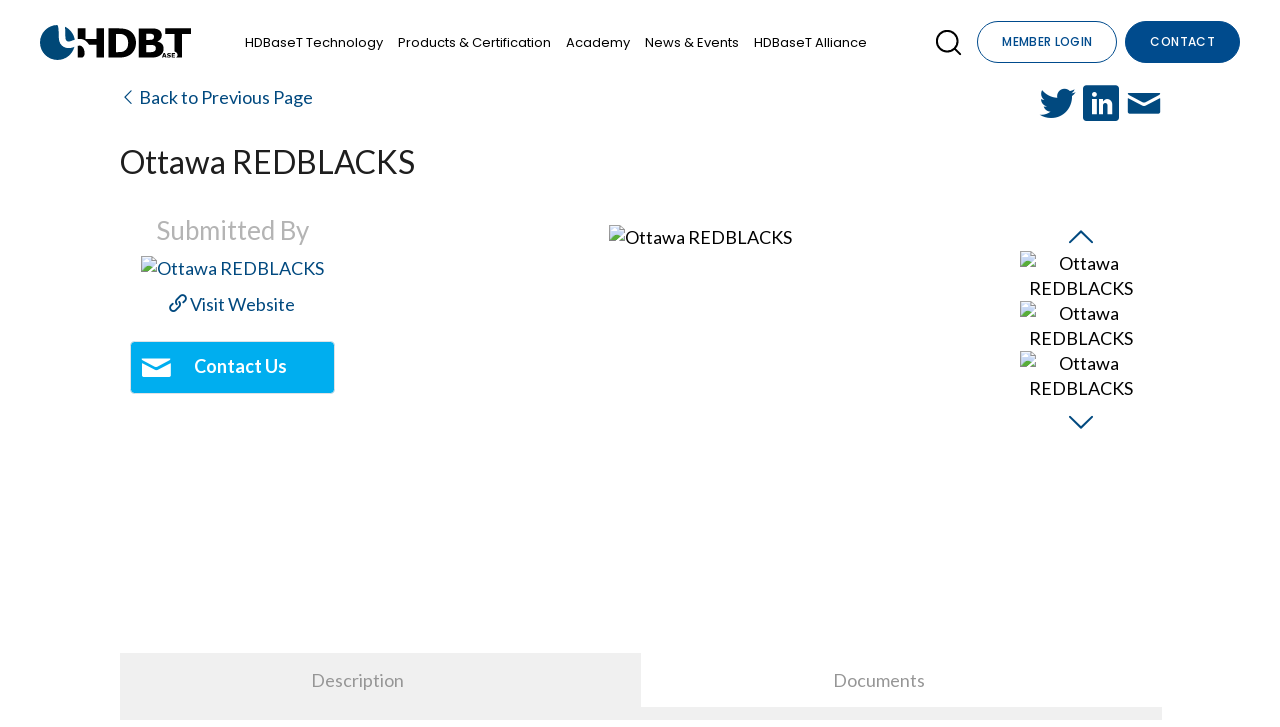

--- FILE ---
content_type: text/html;charset=UTF-8
request_url: https://products.hdbaset.org/avcat/ctl18927/index.cfm?casestudies=7851
body_size: 120588
content:



<!-- standalone false -->




<!DOCTYPE html>
<html lang="en-US" prefix="og: https://ogp.me/ns#">

<head><script type="text/javascript">/* <![CDATA[ */_cf_loadingtexthtml="<img alt=' ' src='/cf_scripts/scripts/ajax/resources/cf/images/loading.gif'/>";
_cf_contextpath="";
_cf_ajaxscriptsrc="/cf_scripts/scripts/ajax";
_cf_jsonprefix='//';
_cf_websocket_port=8583;
_cf_flash_policy_port=1243;
_cf_clientid='C36A84BCB02CE2F9D09AFDB4DFF23647';/* ]]> */</script><script type="text/javascript" src="/cf_scripts/scripts/ajax/messages/cfmessage.js"></script>
<script type="text/javascript" src="/cf_scripts/scripts/ajax/package/cfajax.js"></script>

<script type="text/javascript">/* <![CDATA[ */
	ColdFusion.Ajax.importTag('CFAJAXPROXY');
/* ]]> */</script>

<script type="text/javascript">/* <![CDATA[ */
	var _cf_basebuttons=ColdFusion.AjaxProxy.init('/avcat/nomad/basebuttons.cfc','jsButtons');
	_cf_basebuttons.prototype.checkCatalogJump=function(CatID) { return ColdFusion.AjaxProxy.invoke(this, "checkCatalogJump","", {CatID:CatID});};
	_cf_basebuttons.prototype.handleProductComparisonClick=function(ProdID,IsChecked) { return ColdFusion.AjaxProxy.invoke(this, "handleProductComparisonClick","", {ProdID:ProdID,IsChecked:IsChecked});};
	_cf_basebuttons.prototype.getProductComparisonListCount=function() { return ColdFusion.AjaxProxy.invoke(this, "getProductComparisonListCount","", {});};
	_cf_basebuttons.prototype.getStateOptions=function(SelectedState,DefaultText,SelectedCountry) { return ColdFusion.AjaxProxy.invoke(this, "getStateOptions","", {SelectedState:SelectedState,DefaultText:DefaultText,SelectedCountry:SelectedCountry});};
/* ]]> */</script>

<script type="text/javascript">/* <![CDATA[ */
	var _cf_pricing=ColdFusion.AjaxProxy.init('/avcat/nomad/pricing/pricing.cfc','jsPricing');
	_cf_pricing.prototype.trackPricingBehaviorRemote=function(ManID,DistID) { return ColdFusion.AjaxProxy.invoke(this, "trackPricingBehaviorRemote","", {ManID:ManID,DistID:DistID});};
	_cf_pricing.prototype.getStateOptions=function(SelectedState,DefaultText,SelectedCountry) { return ColdFusion.AjaxProxy.invoke(this, "getStateOptions","", {SelectedState:SelectedState,DefaultText:DefaultText,SelectedCountry:SelectedCountry});};
/* ]]> */</script>

<script type="text/javascript">/* <![CDATA[ */
	var _cf_list=ColdFusion.AjaxProxy.init('/avcat/nomad/list/list.cfc','jsList');
	_cf_list.prototype.checkCatalogJump=function(CatID) { return ColdFusion.AjaxProxy.invoke(this, "checkCatalogJump","", {CatID:CatID});};
	_cf_list.prototype.getTranslatedLanguage=function() { return ColdFusion.AjaxProxy.invoke(this, "getTranslatedLanguage","", {});};
	_cf_list.prototype.addList=function(List) { return ColdFusion.AjaxProxy.invoke(this, "addList","", {List:List});};
	_cf_list.prototype.removeItem=function(ListID,ItemType,ItemID) { return ColdFusion.AjaxProxy.invoke(this, "removeItem","", {ListID:ListID,ItemType:ItemType,ItemID:ItemID});};
	_cf_list.prototype.addItem=function(ListID,ItemType,ItemID) { return ColdFusion.AjaxProxy.invoke(this, "addItem","", {ListID:ListID,ItemType:ItemType,ItemID:ItemID});};
/* ]]> */</script>

<script type="text/javascript">/* <![CDATA[ */
	var _cf_contact=ColdFusion.AjaxProxy.init('/avcat/nomad/contact/contact.cfc','jsContact');
	_cf_contact.prototype.checkZip=function(Zip) { return ColdFusion.AjaxProxy.invoke(this, "checkZip","", {Zip:Zip});};
	_cf_contact.prototype.setProdID=function(ProdID) { return ColdFusion.AjaxProxy.invoke(this, "setProdID","", {ProdID:ProdID});};
	_cf_contact.prototype.setAustraliaState=function(AustraliaState) { return ColdFusion.AjaxProxy.invoke(this, "setAustraliaState","", {AustraliaState:AustraliaState});};
	_cf_contact.prototype.insertContactInfo=function(FirstName,LastName,Email,Phone,Company,State,Address,URL,Country,Comments,City,Zip,ResellerList,clicktype,pcatid,ccatid,prodid,listid,casestudyid,listingid,visionid,manid,zipcode,companylistingids,InstallationNeeded) { return ColdFusion.AjaxProxy.invoke(this, "insertContactInfo","", {FirstName:FirstName,LastName:LastName,Email:Email,Phone:Phone,Company:Company,State:State,Address:Address,URL:URL,Country:Country,Comments:Comments,City:City,Zip:Zip,ResellerList:ResellerList,clicktype:clicktype,pcatid:pcatid,ccatid:ccatid,prodid:prodid,listid:listid,casestudyid:casestudyid,listingid:listingid,visionid:visionid,manid:manid,zipcode:zipcode,companylistingids:companylistingids,InstallationNeeded:InstallationNeeded});};
	_cf_contact.prototype.setCountry=function(Country) { return ColdFusion.AjaxProxy.invoke(this, "setCountry","", {Country:Country});};
	_cf_contact.prototype.getResellersByAustraliaState=function() { return ColdFusion.AjaxProxy.invoke(this, "getResellersByAustraliaState","", {});};
	_cf_contact.prototype.getClosestDealersByZipCode=function() { return ColdFusion.AjaxProxy.invoke(this, "getClosestDealersByZipCode","", {});};
	_cf_contact.prototype.getAustraliaStateOptions=function() { return ColdFusion.AjaxProxy.invoke(this, "getAustraliaStateOptions","", {});};
	_cf_contact.prototype.setCompanyID=function(CompanyID) { return ColdFusion.AjaxProxy.invoke(this, "setCompanyID","", {CompanyID:CompanyID});};
	_cf_contact.prototype.trackContactAction=function(clicktype,pcatid,ccatid,prodid,listid,casestudyid,listingid,visionid,manid,zipcode,companylistingids) { return ColdFusion.AjaxProxy.invoke(this, "trackContactAction","", {clicktype:clicktype,pcatid:pcatid,ccatid:ccatid,prodid:prodid,listid:listid,casestudyid:casestudyid,listingid:listingid,visionid:visionid,manid:manid,zipcode:zipcode,companylistingids:companylistingids});};
	_cf_contact.prototype.setZipCode=function(ZipCode) { return ColdFusion.AjaxProxy.invoke(this, "setZipCode","", {ZipCode:ZipCode});};
	_cf_contact.prototype.getClosestReseller=function(catcompid) { return ColdFusion.AjaxProxy.invoke(this, "getClosestReseller","", {catcompid:catcompid});};
	_cf_contact.prototype.getFeaturedManufacturer=function(CurrentCatID) { return ColdFusion.AjaxProxy.invoke(this, "getFeaturedManufacturer","", {CurrentCatID:CurrentCatID});};
	_cf_contact.prototype.getStateOptions=function(SelectedState,DefaultText,SelectedCountry) { return ColdFusion.AjaxProxy.invoke(this, "getStateOptions","", {SelectedState:SelectedState,DefaultText:DefaultText,SelectedCountry:SelectedCountry});};
/* ]]> */</script>

<script type="text/javascript">/* <![CDATA[ */
	var _cf_exitmessage=ColdFusion.AjaxProxy.init('/avcat/nomad/exitmessage/exitmessage.cfc','jsExitMessage');
	_cf_exitmessage.prototype.closeExitMessage=function() { return ColdFusion.AjaxProxy.invoke(this, "closeExitMessage","", {});};
	_cf_exitmessage.prototype.getStateOptions=function(SelectedState,DefaultText,SelectedCountry) { return ColdFusion.AjaxProxy.invoke(this, "getStateOptions","", {SelectedState:SelectedState,DefaultText:DefaultText,SelectedCountry:SelectedCountry});};
/* ]]> */</script>

<script type="text/javascript">/* <![CDATA[ */
	var _cf_casestudies=ColdFusion.AjaxProxy.init('/avcat/nomad/casestudies/casestudies.cfc','jsCaseStudies');
	_cf_casestudies.prototype.setCompanyID=function(CompanyID,_CF_NOCACHE,_CF_NODEBUG,_CF_AJAXPROXYTOKEN,_CF_CLIENTID) { return ColdFusion.AjaxProxy.invoke(this, "setCompanyID","", {CompanyID:CompanyID,_CF_NOCACHE:_CF_NOCACHE,_CF_NODEBUG:_CF_NODEBUG,_CF_AJAXPROXYTOKEN:_CF_AJAXPROXYTOKEN,_CF_CLIENTID:_CF_CLIENTID});};
	_cf_casestudies.prototype.addToCatList=function(CatID,_CF_NOCACHE,_CF_NODEBUG,_CF_AJAXPROXYTOKEN,_CF_CLIENTID) { return ColdFusion.AjaxProxy.invoke(this, "addToCatList","", {CatID:CatID,_CF_NOCACHE:_CF_NOCACHE,_CF_NODEBUG:_CF_NODEBUG,_CF_AJAXPROXYTOKEN:_CF_AJAXPROXYTOKEN,_CF_CLIENTID:_CF_CLIENTID});};
	_cf_casestudies.prototype.setResiList=function(_CF_NOCACHE,_CF_NODEBUG,_CF_AJAXPROXYTOKEN,_CF_CLIENTID) { return ColdFusion.AjaxProxy.invoke(this, "setResiList","", {_CF_NOCACHE:_CF_NOCACHE,_CF_NODEBUG:_CF_NODEBUG,_CF_AJAXPROXYTOKEN:_CF_AJAXPROXYTOKEN,_CF_CLIENTID:_CF_CLIENTID});};
	_cf_casestudies.prototype.removeFromCatList=function(CatID,_CF_NOCACHE,_CF_NODEBUG,_CF_AJAXPROXYTOKEN,_CF_CLIENTID) { return ColdFusion.AjaxProxy.invoke(this, "removeFromCatList","", {CatID:CatID,_CF_NOCACHE:_CF_NOCACHE,_CF_NODEBUG:_CF_NODEBUG,_CF_AJAXPROXYTOKEN:_CF_AJAXPROXYTOKEN,_CF_CLIENTID:_CF_CLIENTID});};
	_cf_casestudies.prototype.setSearchString=function(SearchString,_CF_NOCACHE,_CF_NODEBUG,_CF_AJAXPROXYTOKEN,_CF_CLIENTID) { return ColdFusion.AjaxProxy.invoke(this, "setSearchString","", {SearchString:SearchString,_CF_NOCACHE:_CF_NOCACHE,_CF_NODEBUG:_CF_NODEBUG,_CF_AJAXPROXYTOKEN:_CF_AJAXPROXYTOKEN,_CF_CLIENTID:_CF_CLIENTID});};
	_cf_casestudies.prototype.doCaseStudyTextSearch=function(SearchString,_CF_NOCACHE,_CF_NODEBUG,_CF_AJAXPROXYTOKEN,_CF_CLIENTID) { return ColdFusion.AjaxProxy.invoke(this, "doCaseStudyTextSearch","", {SearchString:SearchString,_CF_NOCACHE:_CF_NOCACHE,_CF_NODEBUG:_CF_NODEBUG,_CF_AJAXPROXYTOKEN:_CF_AJAXPROXYTOKEN,_CF_CLIENTID:_CF_CLIENTID});};
	_cf_casestudies.prototype.clearAllCrumbs=function(_CF_NOCACHE,_CF_NODEBUG,_CF_AJAXPROXYTOKEN,_CF_CLIENTID) { return ColdFusion.AjaxProxy.invoke(this, "clearAllCrumbs","", {_CF_NOCACHE:_CF_NOCACHE,_CF_NODEBUG:_CF_NODEBUG,_CF_AJAXPROXYTOKEN:_CF_AJAXPROXYTOKEN,_CF_CLIENTID:_CF_CLIENTID});};
	_cf_casestudies.prototype.getStateOptions=function(SelectedState,DefaultText,SelectedCountry) { return ColdFusion.AjaxProxy.invoke(this, "getStateOptions","", {SelectedState:SelectedState,DefaultText:DefaultText,SelectedCountry:SelectedCountry});};
/* ]]> */</script>


    
    	
<!-- google tag manager head code -->
    <!-- Google Tag Manager -->
        <script>(function(w,d,s,l,i){w[l]=w[l]||[];w[l].push({'gtm.start':
        new Date().getTime(),event:'gtm.js'});var f=d.getElementsByTagName(s)[0],
        j=d.createElement(s),dl=l!='dataLayer'?'&l='+l:'';j.async=true;j.src=
        'https://www.googletagmanager.com/gtm.js?id='+i+dl;f.parentNode.insertBefore(j,f);
        })(window,document,'script','dataLayer','GTM-WB5D2K9');</script>
    <!-- End Google Tag Manager -->


	<meta http-equiv="Content-Type" content="text/html; charset=UTF-8" /><script>if(navigator.userAgent.match(/MSIE|Internet Explorer/i)||navigator.userAgent.match(/Trident\/7\..*?rv:11/i)){var href=document.location.href;if(!href.match(/[?&]nowprocket/)){if(href.indexOf("?")==-1){if(href.indexOf("#")==-1){document.location.href=href+"?nowprocket=1"}else{document.location.href=href.replace("#","?nowprocket=1#")}}else{if(href.indexOf("#")==-1){document.location.href=href+"&nowprocket=1"}else{document.location.href=href.replace("#","&nowprocket=1#")}}}}</script><script>class RocketLazyLoadScripts{constructor(){this.triggerEvents=["keydown","mousedown","mousemove","touchmove","touchstart","touchend","wheel"],this.userEventHandler=this._triggerListener.bind(this),this.touchStartHandler=this._onTouchStart.bind(this),this.touchMoveHandler=this._onTouchMove.bind(this),this.touchEndHandler=this._onTouchEnd.bind(this),this.clickHandler=this._onClick.bind(this),this.interceptedClicks=[],window.addEventListener("pageshow",(e=>{this.persisted=e.persisted})),window.addEventListener("DOMContentLoaded",(()=>{this._preconnect3rdParties()})),this.delayedScripts={normal:[],async:[],defer:[]},this.allJQueries=[]}_addUserInteractionListener(e){document.hidden?e._triggerListener():(this.triggerEvents.forEach((t=>window.addEventListener(t,e.userEventHandler,{passive:!0}))),window.addEventListener("touchstart",e.touchStartHandler,{passive:!0}),window.addEventListener("mousedown",e.touchStartHandler),document.addEventListener("visibilitychange",e.userEventHandler))}_removeUserInteractionListener(){this.triggerEvents.forEach((e=>window.removeEventListener(e,this.userEventHandler,{passive:!0}))),document.removeEventListener("visibilitychange",this.userEventHandler)}_onTouchStart(e){"HTML"!==e.target.tagName&&(window.addEventListener("touchend",this.touchEndHandler),window.addEventListener("mouseup",this.touchEndHandler),window.addEventListener("touchmove",this.touchMoveHandler,{passive:!0}),window.addEventListener("mousemove",this.touchMoveHandler),e.target.addEventListener("click",this.clickHandler),this._renameDOMAttribute(e.target,"onclick","rocket-onclick"))}_onTouchMove(e){window.removeEventListener("touchend",this.touchEndHandler),window.removeEventListener("mouseup",this.touchEndHandler),window.removeEventListener("touchmove",this.touchMoveHandler,{passive:!0}),window.removeEventListener("mousemove",this.touchMoveHandler),e.target.removeEventListener("click",this.clickHandler),this._renameDOMAttribute(e.target,"rocket-onclick","onclick")}_onTouchEnd(e){window.removeEventListener("touchend",this.touchEndHandler),window.removeEventListener("mouseup",this.touchEndHandler),window.removeEventListener("touchmove",this.touchMoveHandler,{passive:!0}),window.removeEventListener("mousemove",this.touchMoveHandler)}_onClick(e){e.target.removeEventListener("click",this.clickHandler),this._renameDOMAttribute(e.target,"rocket-onclick","onclick"),this.interceptedClicks.push(e),e.preventDefault(),e.stopPropagation(),e.stopImmediatePropagation()}_replayClicks(){window.removeEventListener("touchstart",this.touchStartHandler,{passive:!0}),window.removeEventListener("mousedown",this.touchStartHandler),this.interceptedClicks.forEach((e=>{e.target.dispatchEvent(new MouseEvent("click",{view:e.view,bubbles:!0,cancelable:!0}))}))}_renameDOMAttribute(e,t,n){e.hasAttribute&&e.hasAttribute(t)&&(event.target.setAttribute(n,event.target.getAttribute(t)),event.target.removeAttribute(t))}_triggerListener(){this._removeUserInteractionListener(this),"loading"===document.readyState?document.addEventListener("DOMContentLoaded",this._loadEverythingNow.bind(this)):this._loadEverythingNow()}_preconnect3rdParties(){let e=[];document.querySelectorAll("script[type=rocketlazyloadscript]").forEach((t=>{if(t.hasAttribute("src")){const n=new URL(t.html).origin;n!==location.origin&&e.push({src:n,crossOrigin:t.crossOrigin||"module"===t.getAttribute("data-rocket-type")})}})),e=[...new Map(e.map((e=>[JSON.stringify(e),e]))).values()],this._batchInjectResourceHints(e,"preconnect")}async _loadEverythingNow(){this.lastBreath=Date.now(),this._delayEventListeners(),this._delayJQueryReady(this),this._handleDocumentWrite(),this._registerAllDelayedScripts(),this._preloadAllScripts(),await this._loadScriptsFromList(this.delayedScripts.normal),await this._loadScriptsFromList(this.delayedScripts.defer),await this._loadScriptsFromList(this.delayedScripts.async);try{await this._triggerDOMContentLoaded(),await this._triggerWindowLoad()}catch(e){}window.dispatchEvent(new Event("rocket-allScriptsLoaded")),this._replayClicks()}_registerAllDelayedScripts(){document.querySelectorAll("script[type=rocketlazyloadscript]").forEach((e=>{e.hasAttribute("src")?e.hasAttribute("async")&&!1!==e.async?this.delayedScripts.async.push(e):e.hasAttribute("defer")&&!1!==e.defer||"module"===e.getAttribute("data-rocket-type")?this.delayedScripts.defer.push(e):this.delayedScripts.normal.push(e):this.delayedScripts.normal.push(e)}))}async _transformScript(e){return await this._littleBreath(),new Promise((t=>{const n=document.createElement("script");[...e.attributes].forEach((e=>{let t=e.nodeName;"type"!==t&&("data-rocket-type"===t&&(t="type"),n.setAttribute(t,e.nodeValue))})),e.hasAttribute("src")?(n.addEventListener("load",t),n.addEventListener("error",t)):(n.text=e.text,t());try{e.parentNode.replaceChild(n,e)}catch(e){t()}}))}async _loadScriptsFromList(e){const t=e.shift();return t?(await this._transformScript(t),this._loadScriptsFromList(e)):Promise.resolve()}_preloadAllScripts(){this._batchInjectResourceHints([...this.delayedScripts.normal,...this.delayedScripts.defer,...this.delayedScripts.async],"preload")}_batchInjectResourceHints(e,t){var n=document.createDocumentFragment();e.forEach((e=>{if(e.src){const i=document.createElement("link");i.href=e.src,i.rel=t,"preconnect"!==t&&(i.as="script"),e.getAttribute&&"module"===e.getAttribute("data-rocket-type")&&(i.crossOrigin=!0),e.crossOrigin&&(i.crossOrigin=e.crossOrigin),n.appendChild(i)}})),document.head.appendChild(n)}_delayEventListeners(){let e={};function t(t,n){!function(t){function n(n){return e[t].eventsToRewrite.indexOf(n)>=0?"rocket-"+n:n}e[t]||(e[t]={originalFunctions:{add:t.addEventListener,remove:t.removeEventListener},eventsToRewrite:[]},t.addEventListener=function(){arguments[0]=n(arguments[0]),e[t].originalFunctions.add.apply(t,arguments)},t.removeEventListener=function(){arguments[0]=n(arguments[0]),e[t].originalFunctions.remove.apply(t,arguments)})}(t),e[t].eventsToRewrite.push(n)}function n(e,t){let n=e[t];Object.defineProperty(e,t,{get:()=>n||function(){},set(i){e["rocket"+t]=n=i}})}t(document,"DOMContentLoaded"),t(window,"DOMContentLoaded"),t(window,"load"),t(window,"pageshow"),t(document,"readystatechange"),n(document,"onreadystatechange"),n(window,"onload"),n(window,"onpageshow")}_delayJQueryReady(e){let t=window.jQuery;Object.defineProperty(window,"jQuery",{get:()=>t,set(n){if(n&&n.fn&&!e.allJQueries.includes(n)){n.fn.ready=n.fn.init.prototype.ready=function(t){e.domReadyFired?t.bind(document)(n):document.addEventListener("rocket-DOMContentLoaded",(()=>t.bind(document)(n)))};const t=n.fn.on;n.fn.on=n.fn.init.prototype.on=function(){if(this[0]===window){function e(e){return e.split(" ").map((e=>"load"===e||0===e.indexOf("load.")?"rocket-jquery-load":e)).join(" ")}"string"==typeof arguments[0]||arguments[0]instanceof String?arguments[0]=e(arguments[0]):"object"==typeof arguments[0]&&Object.keys(arguments[0]).forEach((t=>{delete Object.assign(arguments[0],{[e(t)]:arguments[0][t]})[t]}))}return t.apply(this,arguments),this},e.allJQueries.push(n)}t=n}})}async _triggerDOMContentLoaded(){this.domReadyFired=!0,await this._littleBreath(),document.dispatchEvent(new Event("rocket-DOMContentLoaded")),await this._littleBreath(),window.dispatchEvent(new Event("rocket-DOMContentLoaded")),await this._littleBreath(),document.dispatchEvent(new Event("rocket-readystatechange")),await this._littleBreath(),document.rocketonreadystatechange&&document.rocketonreadystatechange()}async _triggerWindowLoad(){await this._littleBreath(),window.dispatchEvent(new Event("rocket-load")),await this._littleBreath(),window.rocketonload&&window.rocketonload(),await this._littleBreath(),this.allJQueries.forEach((e=>e(window).trigger("rocket-jquery-load"))),await this._littleBreath();const e=new Event("rocket-pageshow");e.persisted=this.persisted,window.dispatchEvent(e),await this._littleBreath(),window.rocketonpageshow&&window.rocketonpageshow({persisted:this.persisted})}_handleDocumentWrite(){const e=new Map;document.write=document.writeln=function(t){const n=document.currentScript,i=document.createRange(),r=n.parentElement;let o=e.get(n);void 0===o&&(o=n.nextSibling,e.set(n,o));const s=document.createDocumentFragment();i.setStart(s,0),s.appendChild(i.createContextualFragment(t)),r.insertBefore(s,o)}}async _littleBreath(){Date.now()-this.lastBreath>45&&(await this._requestAnimFrame(),this.lastBreath=Date.now())}async _requestAnimFrame(){return document.hidden?new Promise((e=>setTimeout(e))):new Promise((e=>requestAnimationFrame(e)))}static run(){const e=new RocketLazyLoadScripts;e._addUserInteractionListener(e)}}RocketLazyLoadScripts.run();</script>
		
		<meta name="viewport" content="width=device-width, initial-scale=1.0, user-scalable=0" />

		<link rel="profile" href="http://gmpg.org/xfn/11" />
		<link rel="pingback" href="https://hdbaset.org/xmlrpc.php" />

		
<!-- Search Engine Optimization by Rank Math PRO - https://s.rankmath.com/home -->


<link rel="canonical" href="index.html" />
<meta property="og:locale" content="en_US" />
<meta property="og:type" content="article" />
<meta property="og:title" content="Contact - HDBaseT" />
<meta property="og:description" content="All the ways to get in touch with the HDBaseT Alliance." />
<meta property="og:url" content="https://hdbaset.org/contact/" />
<meta property="og:site_name" content="HDBaseT" />
<meta property="og:updated_time" content="2022-08-01T10:49:49+00:00" />
<meta property="og:image" content="https://hdbaset.org/wp-content/uploads/2022/01/hdbaset-social-logo.jpg" />
<meta property="og:image:secure_url" content="https://hdbaset.org/wp-content/uploads/2022/01/hdbaset-social-logo.jpg" />
<meta property="og:image:width" content="1200" />
<meta property="og:image:height" content="630" />
<meta property="og:image:alt" content="HDBaseT Logo" />
<meta property="og:image:type" content="image/jpeg" />
<meta property="article:published_time" content="2021-11-24T08:12:03+00:00" />
<meta property="article:modified_time" content="2022-08-01T10:49:49+00:00" />
<meta name="twitter:card" content="summary_large_image" />
<meta name="twitter:title" content="Contact - HDBaseT" />
<meta name="twitter:description" content="All the ways to get in touch with the HDBaseT Alliance." />
<meta name="twitter:image" content="https://hdbaset.org/wp-content/uploads/2022/01/hdbaset-social-logo.jpg" />
<meta name="twitter:label1" content="Time to read" />
<meta name="twitter:data1" content="Less than a minute" />
<script type="application/ld+json" class="rank-math-schema-pro">{"@context":"https://schema.org","@graph":[{"@type":"Organization","@id":"https://hdbaset.org/#organization","name":"HDBaseT\u2122","url":"https://hdbaset.org","logo":{"@type":"ImageObject","@id":"https://hdbaset.org/#logo","url":"https://hdbaset.org/wp-content/uploads/2022/01/hdbaset-1920.png","caption":"HDBaseT\u2122","inLanguage":"en-US","width":"1920","height":"1080"}},{"@type":"WebSite","@id":"https://hdbaset.org/#website","url":"https://hdbaset.org","name":"HDBaseT\u2122","publisher":{"@id":"https://hdbaset.org/#organization"},"inLanguage":"en-US"},{"@type":"ImageObject","@id":"https://hdbaset.org/wp-content/uploads/2022/01/hdbaset-social-logo.jpg","url":"https://hdbaset.org/wp-content/uploads/2022/01/hdbaset-social-logo.jpg","width":"1200","height":"630","caption":"HDBaseT Logo","inLanguage":"en-US"},{"@type":"BreadcrumbList","@id":"https://hdbaset.org/contact/#breadcrumb","itemListElement":[{"@type":"ListItem","position":"1","item":{"@id":"https://hdbaset.org","name":"Home"}},{"@type":"ListItem","position":"2","item":{"@id":"https://hdbaset.org/contact/","name":"Contact"}}]},{"@type":"WebPage","@id":"https://hdbaset.org/contact/#webpage","url":"https://hdbaset.org/contact/","name":"Contact - HDBaseT","datePublished":"2021-11-24T08:12:03+00:00","dateModified":"2022-08-01T10:49:49+00:00","isPartOf":{"@id":"https://hdbaset.org/#website"},"primaryImageOfPage":{"@id":"https://hdbaset.org/wp-content/uploads/2022/01/hdbaset-social-logo.jpg"},"inLanguage":"en-US","breadcrumb":{"@id":"https://hdbaset.org/contact/#breadcrumb"}},{"@type":"Person","@id":"https://hdbaset.org/author/airfleet-chandeep/","name":"Chandeep","url":"https://hdbaset.org/author/airfleet-chandeep/","image":{"@type":"ImageObject","@id":"https://secure.gravatar.com/avatar/09bd79e961a338652f794d1e09c271d7?s=96&amp;d=mm&amp;r=g","url":"https://secure.gravatar.com/avatar/09bd79e961a338652f794d1e09c271d7?s=96&amp;d=mm&amp;r=g","caption":"Chandeep","inLanguage":"en-US"},"worksFor":{"@id":"https://hdbaset.org/#organization"}},{"@type":"Article","headline":"Contact - HDBaseT","datePublished":"2021-11-24T08:12:03+00:00","dateModified":"2022-08-01T10:49:49+00:00","author":{"@id":"https://hdbaset.org/author/airfleet-chandeep/"},"publisher":{"@id":"https://hdbaset.org/#organization"},"description":"All the ways to get in touch with the HDBaseT Alliance.","name":"Contact - HDBaseT","@id":"https://hdbaset.org/contact/#richSnippet","isPartOf":{"@id":"https://hdbaset.org/contact/#webpage"},"image":{"@id":"https://hdbaset.org/wp-content/uploads/2022/01/hdbaset-social-logo.jpg"},"inLanguage":"en-US","mainEntityOfPage":{"@id":"https://hdbaset.org/contact/#webpage"}}]}</script>
<!-- /Rank Math WordPress SEO plugin -->


<link rel="alternate" type="application/rss+xml" title="HDBaseT &raquo; Feed" href="https://hdbaset.org/feed/" />
<link rel="alternate" type="application/rss+xml" title="HDBaseT &raquo; Comments Feed" href="https://hdbaset.org/comments/feed/" />
<link rel="shortcut icon" href="https://hdbaset.org/wp-content/themes/airfleet/dist/images/favicon.318d8c9982.ico" />
<style type="text/css">
img.wp-smiley,
img.emoji {
	display: inline !important;
	border: none !important;
	box-shadow: none !important;
	height: 1em !important;
	width: 1em !important;
	margin: 0 0.07em !important;
	vertical-align: -0.1em !important;
	background: none !important;
	padding: 0 !important;
}
</style>
	<link data-minify="1" rel='stylesheet' id='wp-block-library-css'  href='./wp-content/cache/min/1/wp-includes/css/dist/block-library/styled799.css?ver=1659507362' type='text/css' media='all' />
<style id='wp-block-library-theme-inline-css' type='text/css'>

.wp-block-audio figcaption {
  color: #555;
  font-size: 13px;
  text-align: center;
}
.is-dark-theme .wp-block-audio figcaption {
  color: rgba(255, 255, 255, 0.65);
}

.wp-block-code {
  border: 1px solid #ccc;
  border-radius: 4px;
  font-family: Menlo, Consolas, monaco, monospace;
  padding: 0.8em 1em;
}

.wp-block-embed figcaption {
  color: #555;
  font-size: 13px;
  text-align: center;
}
.is-dark-theme .wp-block-embed figcaption {
  color: rgba(255, 255, 255, 0.65);
}

.blocks-gallery-caption {
  color: #555;
  font-size: 13px;
  text-align: center;
}
.is-dark-theme .blocks-gallery-caption {
  color: rgba(255, 255, 255, 0.65);
}

.wp-block-image figcaption {
  color: #555;
  font-size: 13px;
  text-align: center;
}
.is-dark-theme .wp-block-image figcaption {
  color: rgba(255, 255, 255, 0.65);
}

.wp-block-pullquote {
  border-top: 4px solid currentColor;
  border-bottom: 4px solid currentColor;
  margin-bottom: 1.75em;
  color: currentColor;
}
.wp-block-pullquote cite,
.wp-block-pullquote footer, .wp-block-pullquote__citation {
  color: currentColor;
  text-transform: uppercase;
  font-size: 0.8125em;
  font-style: normal;
}

.wp-block-quote {
  border-left: 0.25em solid currentColor;
  margin: 0 0 1.75em 0;
  padding-left: 1em;
}
.wp-block-quote cite,
.wp-block-quote footer {
  color: currentColor;
  font-size: 0.8125em;
  position: relative;
  font-style: normal;
}
.wp-block-quote.has-text-align-right {
  border-left: none;
  border-right: 0.25em solid currentColor;
  padding-left: 0;
  padding-right: 1em;
}
.wp-block-quote.has-text-align-center {
  border: none;
  padding-left: 0;
}
.wp-block-quote.is-style-plain, .wp-block-quote.is-style-large, .wp-block-quote.is-large {
  border: none;
}

.wp-block-search .wp-block-search__label {
  font-weight: bold;
}

:where(.wp-block-group.has-background) {
  padding: 1.25em 2.375em;
}

.wp-block-separator.has-css-opacity {
  opacity: 0.4;
}

.wp-block-separator {
  border: none;
  border-bottom: 2px solid currentColor;
  margin-left: auto;
  margin-right: auto;
}
.wp-block-separator.has-alpha-channel-opacity {
  opacity: initial;
}
.wp-block-separator:not(.is-style-wide):not(.is-style-dots) {
  width: 100px;
}
.wp-block-separator.has-background:not(.is-style-dots) {
  border-bottom: none;
  height: 1px;
}
.wp-block-separator.has-background:not(.is-style-wide):not(.is-style-dots) {
  height: 2px;
}

.wp-block-table thead {
  border-bottom: 3px solid;
}
.wp-block-table tfoot {
  border-top: 3px solid;
}
.wp-block-table td,
.wp-block-table th {
  padding: 0.5em;
  border: 1px solid;
  word-break: normal;
}
.wp-block-table figcaption {
  color: #555;
  font-size: 13px;
  text-align: center;
}
.is-dark-theme .wp-block-table figcaption {
  color: rgba(255, 255, 255, 0.65);
}

.wp-block-video figcaption {
  color: #555;
  font-size: 13px;
  text-align: center;
}
.is-dark-theme .wp-block-video figcaption {
  color: rgba(255, 255, 255, 0.65);
}

.wp-block-template-part.has-background {
  padding: 1.25em 2.375em;
  margin-top: 0;
  margin-bottom: 0;
}
</style>
<style id='global-styles-inline-css' type='text/css'>
body{--wp--preset--color--black: #000000;--wp--preset--color--cyan-bluish-gray: #abb8c3;--wp--preset--color--white: #ffffff;--wp--preset--color--pale-pink: #f78da7;--wp--preset--color--vivid-red: #cf2e2e;--wp--preset--color--luminous-vivid-orange: #ff6900;--wp--preset--color--luminous-vivid-amber: #fcb900;--wp--preset--color--light-green-cyan: #7bdcb5;--wp--preset--color--vivid-green-cyan: #00d084;--wp--preset--color--pale-cyan-blue: #8ed1fc;--wp--preset--color--vivid-cyan-blue: #0693e3;--wp--preset--color--vivid-purple: #9b51e0;--wp--preset--color--material-red: #000000;--wp--preset--color--material-pink: #000000;--wp--preset--color--material-purple: #000000;--wp--preset--color--material-deep-purple: #000000;--wp--preset--color--material-indigo: #000000;--wp--preset--color--material-blue: #000000;--wp--preset--color--material-light-blue: #000000;--wp--preset--color--material-cyan: #000000;--wp--preset--color--material-teal: #000000;--wp--preset--color--material-green: #000000;--wp--preset--color--material-light-green: #000000;--wp--preset--color--material-lime: #000000;--wp--preset--color--material-yellow: #000000;--wp--preset--color--material-amber: #000000;--wp--preset--color--material-orange: #000000;--wp--preset--color--material-deep-orange: #000000;--wp--preset--color--material-brown: #000000;--wp--preset--color--material-grey: #000000;--wp--preset--color--material-blue-grey: #000000;--wp--preset--gradient--vivid-cyan-blue-to-vivid-purple: linear-gradient(135deg,rgba(6,147,227,1) 0%,rgb(155,81,224) 100%);--wp--preset--gradient--light-green-cyan-to-vivid-green-cyan: linear-gradient(135deg,rgb(122,220,180) 0%,rgb(0,208,130) 100%);--wp--preset--gradient--luminous-vivid-amber-to-luminous-vivid-orange: linear-gradient(135deg,rgba(252,185,0,1) 0%,rgba(255,105,0,1) 100%);--wp--preset--gradient--luminous-vivid-orange-to-vivid-red: linear-gradient(135deg,rgba(255,105,0,1) 0%,rgb(207,46,46) 100%);--wp--preset--gradient--very-light-gray-to-cyan-bluish-gray: linear-gradient(135deg,rgb(238,238,238) 0%,rgb(169,184,195) 100%);--wp--preset--gradient--cool-to-warm-spectrum: linear-gradient(135deg,rgb(74,234,220) 0%,rgb(151,120,209) 20%,rgb(207,42,186) 40%,rgb(238,44,130) 60%,rgb(251,105,98) 80%,rgb(254,248,76) 100%);--wp--preset--gradient--blush-light-purple: linear-gradient(135deg,rgb(255,206,236) 0%,rgb(152,150,240) 100%);--wp--preset--gradient--blush-bordeaux: linear-gradient(135deg,rgb(254,205,165) 0%,rgb(254,45,45) 50%,rgb(107,0,62) 100%);--wp--preset--gradient--luminous-dusk: linear-gradient(135deg,rgb(255,203,112) 0%,rgb(199,81,192) 50%,rgb(65,88,208) 100%);--wp--preset--gradient--pale-ocean: linear-gradient(135deg,rgb(255,245,203) 0%,rgb(182,227,212) 50%,rgb(51,167,181) 100%);--wp--preset--gradient--electric-grass: linear-gradient(135deg,rgb(202,248,128) 0%,rgb(113,206,126) 100%);--wp--preset--gradient--midnight: linear-gradient(135deg,rgb(2,3,129) 0%,rgb(40,116,252) 100%);--wp--preset--duotone--dark-grayscale: url('#wp-duotone-dark-grayscale');--wp--preset--duotone--grayscale: url('#wp-duotone-grayscale');--wp--preset--duotone--purple-yellow: url('#wp-duotone-purple-yellow');--wp--preset--duotone--blue-red: url('#wp-duotone-blue-red');--wp--preset--duotone--midnight: url('#wp-duotone-midnight');--wp--preset--duotone--magenta-yellow: url('#wp-duotone-magenta-yellow');--wp--preset--duotone--purple-green: url('#wp-duotone-purple-green');--wp--preset--duotone--blue-orange: url('#wp-duotone-blue-orange');--wp--preset--font-size--small: 13px;--wp--preset--font-size--medium: 20px;--wp--preset--font-size--large: 36px;--wp--preset--font-size--x-large: 42px;--wp--preset--font-size--xs: 12px;--wp--preset--font-size--s: 16px;--wp--preset--font-size--m: 20px;--wp--preset--font-size--l: 28px;--wp--preset--font-size--xl: 36px;}.has-black-color{color: var(--wp--preset--color--black) !important;}.has-cyan-bluish-gray-color{color: var(--wp--preset--color--cyan-bluish-gray) !important;}.has-white-color{color: var(--wp--preset--color--white) !important;}.has-pale-pink-color{color: var(--wp--preset--color--pale-pink) !important;}.has-vivid-red-color{color: var(--wp--preset--color--vivid-red) !important;}.has-luminous-vivid-orange-color{color: var(--wp--preset--color--luminous-vivid-orange) !important;}.has-luminous-vivid-amber-color{color: var(--wp--preset--color--luminous-vivid-amber) !important;}.has-light-green-cyan-color{color: var(--wp--preset--color--light-green-cyan) !important;}.has-vivid-green-cyan-color{color: var(--wp--preset--color--vivid-green-cyan) !important;}.has-pale-cyan-blue-color{color: var(--wp--preset--color--pale-cyan-blue) !important;}.has-vivid-cyan-blue-color{color: var(--wp--preset--color--vivid-cyan-blue) !important;}.has-vivid-purple-color{color: var(--wp--preset--color--vivid-purple) !important;}.has-black-background-color{background-color: var(--wp--preset--color--black) !important;}.has-cyan-bluish-gray-background-color{background-color: var(--wp--preset--color--cyan-bluish-gray) !important;}.has-white-background-color{background-color: var(--wp--preset--color--white) !important;}.has-pale-pink-background-color{background-color: var(--wp--preset--color--pale-pink) !important;}.has-vivid-red-background-color{background-color: var(--wp--preset--color--vivid-red) !important;}.has-luminous-vivid-orange-background-color{background-color: var(--wp--preset--color--luminous-vivid-orange) !important;}.has-luminous-vivid-amber-background-color{background-color: var(--wp--preset--color--luminous-vivid-amber) !important;}.has-light-green-cyan-background-color{background-color: var(--wp--preset--color--light-green-cyan) !important;}.has-vivid-green-cyan-background-color{background-color: var(--wp--preset--color--vivid-green-cyan) !important;}.has-pale-cyan-blue-background-color{background-color: var(--wp--preset--color--pale-cyan-blue) !important;}.has-vivid-cyan-blue-background-color{background-color: var(--wp--preset--color--vivid-cyan-blue) !important;}.has-vivid-purple-background-color{background-color: var(--wp--preset--color--vivid-purple) !important;}.has-black-border-color{border-color: var(--wp--preset--color--black) !important;}.has-cyan-bluish-gray-border-color{border-color: var(--wp--preset--color--cyan-bluish-gray) !important;}.has-white-border-color{border-color: var(--wp--preset--color--white) !important;}.has-pale-pink-border-color{border-color: var(--wp--preset--color--pale-pink) !important;}.has-vivid-red-border-color{border-color: var(--wp--preset--color--vivid-red) !important;}.has-luminous-vivid-orange-border-color{border-color: var(--wp--preset--color--luminous-vivid-orange) !important;}.has-luminous-vivid-amber-border-color{border-color: var(--wp--preset--color--luminous-vivid-amber) !important;}.has-light-green-cyan-border-color{border-color: var(--wp--preset--color--light-green-cyan) !important;}.has-vivid-green-cyan-border-color{border-color: var(--wp--preset--color--vivid-green-cyan) !important;}.has-pale-cyan-blue-border-color{border-color: var(--wp--preset--color--pale-cyan-blue) !important;}.has-vivid-cyan-blue-border-color{border-color: var(--wp--preset--color--vivid-cyan-blue) !important;}.has-vivid-purple-border-color{border-color: var(--wp--preset--color--vivid-purple) !important;}.has-vivid-cyan-blue-to-vivid-purple-gradient-background{background: var(--wp--preset--gradient--vivid-cyan-blue-to-vivid-purple) !important;}.has-light-green-cyan-to-vivid-green-cyan-gradient-background{background: var(--wp--preset--gradient--light-green-cyan-to-vivid-green-cyan) !important;}.has-luminous-vivid-amber-to-luminous-vivid-orange-gradient-background{background: var(--wp--preset--gradient--luminous-vivid-amber-to-luminous-vivid-orange) !important;}.has-luminous-vivid-orange-to-vivid-red-gradient-background{background: var(--wp--preset--gradient--luminous-vivid-orange-to-vivid-red) !important;}.has-very-light-gray-to-cyan-bluish-gray-gradient-background{background: var(--wp--preset--gradient--very-light-gray-to-cyan-bluish-gray) !important;}.has-cool-to-warm-spectrum-gradient-background{background: var(--wp--preset--gradient--cool-to-warm-spectrum) !important;}.has-blush-light-purple-gradient-background{background: var(--wp--preset--gradient--blush-light-purple) !important;}.has-blush-bordeaux-gradient-background{background: var(--wp--preset--gradient--blush-bordeaux) !important;}.has-luminous-dusk-gradient-background{background: var(--wp--preset--gradient--luminous-dusk) !important;}.has-pale-ocean-gradient-background{background: var(--wp--preset--gradient--pale-ocean) !important;}.has-electric-grass-gradient-background{background: var(--wp--preset--gradient--electric-grass) !important;}.has-midnight-gradient-background{background: var(--wp--preset--gradient--midnight) !important;}.has-small-font-size{font-size: var(--wp--preset--font-size--small) !important;}.has-medium-font-size{font-size: var(--wp--preset--font-size--medium) !important;}.has-large-font-size{font-size: var(--wp--preset--font-size--large) !important;}.has-x-large-font-size{font-size: var(--wp--preset--font-size--x-large) !important;}
</style>
<link data-minify="1" rel='stylesheet' id='responsive-lightbox-magnific-css'  href='./wp-content/cache/min/1/wp-content/plugins/responsive-lightbox/assets/magnific/magnific-popupd799.css?ver=1659507362' type='text/css' media='all' />
<link data-minify="1" rel='stylesheet' id='theme-css-bundle-css'  href='./wp-content/cache/min/1/wp-content/themes/airfleet/dist/styles/themed799.css?ver=1659507362' type='text/css' media='all' />
<link rel='stylesheet' id='theme-styles-css'  href='./wp-content/themes/airfleet/theme/styleed01.css?ver=1627283386' type='text/css' media='all' />

<link rel="https://api.w.org/" href="https://hdbaset.org/wp-json/" /><link rel="alternate" type="application/json" href="https://hdbaset.org/wp-json/wp/v2/pages/2447" /><link rel="EditURI" type="application/rsd+xml" title="RSD" href="https://hdbaset.org/xmlrpc.php?rsd" />
<link rel="wlwmanifest" type="application/wlwmanifest+xml" href="https://hdbaset.org/wp-includes/wlwmanifest.xml" /> 
<link rel='shortlink' href='https://hdbaset.org/?p=2447' />
<link rel="alternate" type="application/json+oembed" href="https://hdbaset.org/wp-json/oembed/1.0/embed?url=https%3A%2F%2Fhdbaset.org%2Fcontact%2F" />
<link rel="alternate" type="text/xml+oembed" href="https://hdbaset.org/wp-json/oembed/1.0/embed?url=https%3A%2F%2Fhdbaset.org%2Fcontact%2F&amp;format=xml" />
		<style type="text/css" id="wp-custom-css">
			.members-login__head {
    margin-bottom: 70px;
}
.members-login__inner {
    margin-top: 100px;
}
.archive--news-and-events .archive-section.term-events {
    padding-top: 80px;
}
.c-footer__bottom {
		padding-bottom: 10px;
    padding-top: 25px;
}
footer.c-footer.container-fluid {
    padding: 2rem 0 0rem;
}

.archive--news-and-events .elementor-3910 {display: none !important;}

.articles .elementor-3910 {
	display: none !important;
}

.articles .elementor-4038 {display: none !important;}


.articles .elementor-3908 {display: none !important;}		</style>


    <!-- AV Catalog styles -->
    <style>

        .fixed-right {
            left: initial !important;
            width: auto;
        }

        .av-catalog__wrapper {
            padding-top: 55px;
        }

       .change-consent {
            font-size: 12px;
        }

        .ContactModalWindow {
            z-index: 9999 !important;
        }

    </style>


	
		<script type="text/javascript">
			
			List_Catalog_ID = 18927;
		</script>
		
			<link rel="canonical" href="https://www.av-iq.com/avcat/ctl18927/index.cfm?casestudies=detail&amp;studyid=7851">
		<title>Case Study | Ottawa REDBLACKS | HDBaseT</title><meta name="description" content="Case Study - Ottawa REDBLACKS - 
		HDBaseT."><script src='https://www.google.com/recaptcha/api.js' async defer></script>	

			<meta property="fb:app_id" content="1670587346591669">
			
			
			
				<meta property="og:type" content="website">
			
				<meta property="og:url" content="https://www.av-iq.com/avcat/ctl18927/index.cfm?casestudies=detail&studyid=7851">
				
				<meta property="og:title" content="Case Study | Ottawa REDBLACKS | HDBaseT">
				
				<meta property="og:description" content="Case Study - Ottawa REDBLACKS - 
		HDBaseT.">
			
				<meta property="og:image" content="https://cdn-images.av-iq.com/products/profile/large/Ottawa REDBLACKS.jpg">
				

			<meta property="twitter:site" content="@av-iq">
			
			
			
			<meta property="twitter:card" content="summary_large_image">
				
				<meta property="twitter:title" content="Case Study | Ottawa REDBLACKS | HDBaseT">
				
				<meta property="twitter:description" content="Case Study - Ottawa REDBLACKS - 
		HDBaseT.">
			
				<meta property="twitter:image" content="https://cdn-images.av-iq.com/products/profile/large/Ottawa REDBLACKS.jpg">
			
				<meta property="twitter:url" content="https://www.av-iq.com/avcat/ctl18927/index.cfm?casestudies=detail&studyid=7851">
			</head>

	<body class="page-template-default page page-id-2447 contact elementor-default elementor-kit-3804 elementor-page-3803">

	
    
<!-- google tag manager body code -->
    <!-- Google Tag Manager (noscript) -->
        <noscript><iframe src="https://www.googletagmanager.com/ns.html?id=GTM-WB5D2K9"
        height="0" width="0" style="display:none;visibility:hidden"></iframe></noscript>
    <!-- End Google Tag Manager (noscript) -->


			<!-- Google Tag Manager (noscript) -->
	<noscript><iframe src="https://www.googletagmanager.com/ns.html?id=GTM-5PZQTLD"
	height="0" width="0" style="display:none;visibility:hidden"></iframe></noscript>
	<!-- End Google Tag Manager (noscript) -->
		
	<svg
		xmlns="http://www.w3.org/2000/svg"
		viewBox="0 0 0 0"
		width="0"
		height="0"
		focusable="false"
		role="none"
		style="visibility: hidden; position: absolute; left: -9999px; overflow: hidden;"
	>
		<defs>
			<filter id="wp-duotone-dark-grayscale">
				<feColorMatrix
					color-interpolation-filters="sRGB"
					type="matrix"
					values="
						.299 .587 .114 0 0
						.299 .587 .114 0 0
						.299 .587 .114 0 0
						.299 .587 .114 0 0
					"
				/>
				<feComponentTransfer color-interpolation-filters="sRGB" >
					<feFuncR type="table" tableValues="0 0.498039215686" />
					<feFuncG type="table" tableValues="0 0.498039215686" />
					<feFuncB type="table" tableValues="0 0.498039215686" />
					<feFuncA type="table" tableValues="1 1" />
				</feComponentTransfer>
				<feComposite in2="SourceGraphic" operator="in" />
			</filter>
		</defs>
	</svg>

	
	<svg
		xmlns="http://www.w3.org/2000/svg"
		viewBox="0 0 0 0"
		width="0"
		height="0"
		focusable="false"
		role="none"
		style="visibility: hidden; position: absolute; left: -9999px; overflow: hidden;"
	>
		<defs>
			<filter id="wp-duotone-grayscale">
				<feColorMatrix
					color-interpolation-filters="sRGB"
					type="matrix"
					values="
						.299 .587 .114 0 0
						.299 .587 .114 0 0
						.299 .587 .114 0 0
						.299 .587 .114 0 0
					"
				/>
				<feComponentTransfer color-interpolation-filters="sRGB" >
					<feFuncR type="table" tableValues="0 1" />
					<feFuncG type="table" tableValues="0 1" />
					<feFuncB type="table" tableValues="0 1" />
					<feFuncA type="table" tableValues="1 1" />
				</feComponentTransfer>
				<feComposite in2="SourceGraphic" operator="in" />
			</filter>
		</defs>
	</svg>

	
	<svg
		xmlns="http://www.w3.org/2000/svg"
		viewBox="0 0 0 0"
		width="0"
		height="0"
		focusable="false"
		role="none"
		style="visibility: hidden; position: absolute; left: -9999px; overflow: hidden;"
	>
		<defs>
			<filter id="wp-duotone-purple-yellow">
				<feColorMatrix
					color-interpolation-filters="sRGB"
					type="matrix"
					values="
						.299 .587 .114 0 0
						.299 .587 .114 0 0
						.299 .587 .114 0 0
						.299 .587 .114 0 0
					"
				/>
				<feComponentTransfer color-interpolation-filters="sRGB" >
					<feFuncR type="table" tableValues="0.549019607843 0.988235294118" />
					<feFuncG type="table" tableValues="0 1" />
					<feFuncB type="table" tableValues="0.717647058824 0.254901960784" />
					<feFuncA type="table" tableValues="1 1" />
				</feComponentTransfer>
				<feComposite in2="SourceGraphic" operator="in" />
			</filter>
		</defs>
	</svg>

	
	<svg
		xmlns="http://www.w3.org/2000/svg"
		viewBox="0 0 0 0"
		width="0"
		height="0"
		focusable="false"
		role="none"
		style="visibility: hidden; position: absolute; left: -9999px; overflow: hidden;"
	>
		<defs>
			<filter id="wp-duotone-blue-red">
				<feColorMatrix
					color-interpolation-filters="sRGB"
					type="matrix"
					values="
						.299 .587 .114 0 0
						.299 .587 .114 0 0
						.299 .587 .114 0 0
						.299 .587 .114 0 0
					"
				/>
				<feComponentTransfer color-interpolation-filters="sRGB" >
					<feFuncR type="table" tableValues="0 1" />
					<feFuncG type="table" tableValues="0 0.278431372549" />
					<feFuncB type="table" tableValues="0.592156862745 0.278431372549" />
					<feFuncA type="table" tableValues="1 1" />
				</feComponentTransfer>
				<feComposite in2="SourceGraphic" operator="in" />
			</filter>
		</defs>
	</svg>

	
	<svg
		xmlns="http://www.w3.org/2000/svg"
		viewBox="0 0 0 0"
		width="0"
		height="0"
		focusable="false"
		role="none"
		style="visibility: hidden; position: absolute; left: -9999px; overflow: hidden;"
	>
		<defs>
			<filter id="wp-duotone-midnight">
				<feColorMatrix
					color-interpolation-filters="sRGB"
					type="matrix"
					values="
						.299 .587 .114 0 0
						.299 .587 .114 0 0
						.299 .587 .114 0 0
						.299 .587 .114 0 0
					"
				/>
				<feComponentTransfer color-interpolation-filters="sRGB" >
					<feFuncR type="table" tableValues="0 0" />
					<feFuncG type="table" tableValues="0 0.647058823529" />
					<feFuncB type="table" tableValues="0 1" />
					<feFuncA type="table" tableValues="1 1" />
				</feComponentTransfer>
				<feComposite in2="SourceGraphic" operator="in" />
			</filter>
		</defs>
	</svg>

	
	<svg
		xmlns="http://www.w3.org/2000/svg"
		viewBox="0 0 0 0"
		width="0"
		height="0"
		focusable="false"
		role="none"
		style="visibility: hidden; position: absolute; left: -9999px; overflow: hidden;"
	>
		<defs>
			<filter id="wp-duotone-magenta-yellow">
				<feColorMatrix
					color-interpolation-filters="sRGB"
					type="matrix"
					values="
						.299 .587 .114 0 0
						.299 .587 .114 0 0
						.299 .587 .114 0 0
						.299 .587 .114 0 0
					"
				/>
				<feComponentTransfer color-interpolation-filters="sRGB" >
					<feFuncR type="table" tableValues="0.780392156863 1" />
					<feFuncG type="table" tableValues="0 0.949019607843" />
					<feFuncB type="table" tableValues="0.352941176471 0.470588235294" />
					<feFuncA type="table" tableValues="1 1" />
				</feComponentTransfer>
				<feComposite in2="SourceGraphic" operator="in" />
			</filter>
		</defs>
	</svg>

	
	<svg
		xmlns="http://www.w3.org/2000/svg"
		viewBox="0 0 0 0"
		width="0"
		height="0"
		focusable="false"
		role="none"
		style="visibility: hidden; position: absolute; left: -9999px; overflow: hidden;"
	>
		<defs>
			<filter id="wp-duotone-purple-green">
				<feColorMatrix
					color-interpolation-filters="sRGB"
					type="matrix"
					values="
						.299 .587 .114 0 0
						.299 .587 .114 0 0
						.299 .587 .114 0 0
						.299 .587 .114 0 0
					"
				/>
				<feComponentTransfer color-interpolation-filters="sRGB" >
					<feFuncR type="table" tableValues="0.650980392157 0.403921568627" />
					<feFuncG type="table" tableValues="0 1" />
					<feFuncB type="table" tableValues="0.447058823529 0.4" />
					<feFuncA type="table" tableValues="1 1" />
				</feComponentTransfer>
				<feComposite in2="SourceGraphic" operator="in" />
			</filter>
		</defs>
	</svg>

	
	<svg
		xmlns="http://www.w3.org/2000/svg"
		viewBox="0 0 0 0"
		width="0"
		height="0"
		focusable="false"
		role="none"
		style="visibility: hidden; position: absolute; left: -9999px; overflow: hidden;"
	>
		<defs>
			<filter id="wp-duotone-blue-orange">
				<feColorMatrix
					color-interpolation-filters="sRGB"
					type="matrix"
					values="
						.299 .587 .114 0 0
						.299 .587 .114 0 0
						.299 .587 .114 0 0
						.299 .587 .114 0 0
					"
				/>
				<feComponentTransfer color-interpolation-filters="sRGB" >
					<feFuncR type="table" tableValues="0.0980392156863 1" />
					<feFuncG type="table" tableValues="0 0.662745098039" />
					<feFuncB type="table" tableValues="0.847058823529 0.419607843137" />
					<feFuncA type="table" tableValues="1 1" />
				</feComponentTransfer>
				<feComposite in2="SourceGraphic" operator="in" />
			</filter>
		</defs>
	</svg>

	<header class="header" data-hide-on-scroll="false">
	<div class="container">
		<div class="header__body">
			<div class="header__body-inner">
									<div class="header__logo">
						<a class="logo logo-main" href="https://hdbaset.org/" data-wpel-link="internal">
							<img width="151" height="35" src="data:image/svg+xml,%3Csvg%20xmlns='http://www.w3.org/2000/svg'%20viewBox='0%200%20151%2035'%3E%3C/svg%3E" class="c-image header__logo-image" alt="" data-lazy-src="https://hdbaset.org/wp-content/uploads/2021/07/header-logo.svg" /><noscript><img width="151" height="35" src="https://hdbaset.org/wp-content/uploads/2021/07/header-logo.svg" class="c-image header__logo-image" alt="" /></noscript>
						</a>
					</div>
				
				<div class="header__menu d-xl-flex align-items-center justify-xl-content-between w-100" id="navbarSupportedContent">
					<div class="header__menu-outer">
						<div class="header__menu-inner container px-xl-0">
							<ul id="menu-main-menu" class="nav nav-main"><li id="menu-item-3561" class="menu-item menu-item-type-post_type menu-item-object-page menu-item-3561"><a href="https://hdbaset.org/about-technology/" data-wpel-link="internal">HDBaseT Technology</a></li>
<li id="menu-item-2839" class="menu-item menu-item-type-post_type menu-item-object-page menu-item-2839"><a href="https://hdbaset.org/products-certification/" data-wpel-link="internal">Products &#038; Certification</a></li>
<li id="menu-item-3431" class="menu-item menu-item-type-post_type menu-item-object-page menu-item-3431"><a href="https://hdbaset.org/academy/" data-wpel-link="internal">Academy</a></li>
<li id="menu-item-3242" class="menu-item menu-item-type-custom menu-item-object-custom menu-item-3242"><a href="https://hdbaset.org/news-and-events/" data-wpel-link="internal">News &#038; Events</a></li>
<li id="menu-item-1640" class="menu-item menu-item-type-post_type menu-item-object-page menu-item-1640"><a href="https://hdbaset.org/about-the-alliance/" data-wpel-link="internal">HDBaseT Alliance</a></li>
<li id="menu-item-3056" class="menu-item menu-item-type-post_type menu-item-object-page menu-item-members-only menu-item-3056"><a href="https://hdbaset.org/member-zone/" data-wpel-link="internal">Member Zone</a></li>
</ul>
						</div>

						<div class="header__actions container d-flex d-xl-none">
																								<a href="https://hdbaset.org/member-zone/login/" class="c-link btn c-button c-button btn-outline-secondary header__actions-login btn-sm" data-wpel-link="internal">Member Login</a>
																						<ul class="c-button-collection">
					<li class="c-button-collection__item"><a href="https://hdbaset.org/contact/" class="c-link btn c-button c-button btn-secondary btn-sm" id="btn-62ea8d0c09c75" data-wpel-link="internal">Contact</a>
				
</li>
			</ul>
						</div>
					</div>
				</div>

				<div class="header__search">
					<div class="header__search-bar">
						<form action="https://hdbaset.org/" class="search-form" method="get" role="search">
	<label for="s">
		<span class="screen-reader-text">Search for:</span>

		<input type="text" title="Search for:" name="s" value="" id="s" placeholder="Search" class="search-form__field" />
	</label>

	<input type="submit" value="Search" class="search-form__submit-button screen-reader-text" />
</form>

						<button class="header__search-close" aria-label="Close SearchBox">&#x2715;</button>
						<button aria-label="Open SearchBox" class="header__search-open">
							<img width="31" height="31" src="data:image/svg+xml,%3Csvg%20xmlns='http://www.w3.org/2000/svg'%20viewBox='0%200%2031%2031'%3E%3C/svg%3E" class="c-image" alt="" data-lazy-src="https://hdbaset.org/wp-content/themes/airfleet/dist/images/search.8309d2b5c4.svg"><noscript><img width="31" height="31" src="https://hdbaset.org/wp-content/themes/airfleet/dist/images/search.8309d2b5c4.svg" class="c-image" alt=""></noscript>
						</button>
					</div>
				</div>
			</div>

			<div class="header__actions d-none d-xl-flex">
															<a href="https://hdbaset.org/member-zone/login/" class="c-link btn c-button c-button btn-outline-secondary header__actions-login btn-sm" data-wpel-link="internal">Member Login</a>
													<ul class="c-button-collection">
					<li class="c-button-collection__item"><a href="https://hdbaset.org/contact/" class="c-link btn c-button c-button btn-secondary btn-sm" id="btn-62ea8d0c0af27" data-wpel-link="internal">Contact</a>
				
</li>
			</ul>
			</div>

			<button class="btn-nav" aria-controls="navbarSupportedContent" aria-expanded="false" aria-label="Toggle navigation">
				<span></span>
			</button>
		</div>
	</div>
</header>
        
        <div class="section av-catalog__wrapper">

            <!-- AV Catalog goes here --> 
<!-- CSSPathToUSE = https://products.hdbaset.org/avcat/nomad -->
	
	
	<!-- NomadCSSFile = https://products.hdbaset.org/avcat/css/treatment/treatment_18927_v2.css?12-22-25-always-use-v2css -->
	<link rel="stylesheet" type="text/css" href="https://products.hdbaset.org/avcat/css/treatment/treatment_18927_v2.css?12-22-25-always-use-v2css" />


<link rel="apple-touch-icon" href="https://cdn.av-iq.com/avcat/nomad/images/favicon/apple-touch-icon.png">
<link rel="icon" href="https://cdn.av-iq.com/avcat/nomad/images/favicon/favicon.ico" type="image/x-icon">
<!--[if IE]>
	<link rel="shortcut icon" href="https://cdn.av-iq.com/avcat/nomad/images/favicon/favicon.ico">
<![endif]-->
<meta name="msapplication-TileColor" content="#000000">
<meta name="msapplication-TileImage" content="https://cdn.av-iq.com/avcat/nomad/images/favicon/win8-tile-icon.png">
<link href='https://fonts.googleapis.com/css?family=Lato:300,400,700' rel='stylesheet' type='text/css'>





<!-- Commented out and changed classes in weclome-card-rrc for AV-iQ replacement -nh 2109-09-12 -->
<style type="text/css">
// .future-copyright-logo {
// 	height: 3em;
// }
// .future-copyright-text {
// 	padding: 1em;
// }
// </style>



<style type="text/css">
/* ZIP CODE */
.AustraliaModalWrapper.overlay:before {
  content: " ";
  width: 100%;
  height: 100%;
  position: fixed;
  z-index: 100;
  top: 0;
  left: 0;
  background: #000;
  background: rgba(0,0,0,0.7);
}

.AustraliaModalWindow {
  display: none;
  z-index: 200;
  position: fixed;
  left: 50%;
  top: 50%;
  width: 70%;
  padding: 10px 20px;
  background: #fff;
  border: 5px solid #999;
  border-radius: 10px;
  box-shadow: 0 0 10px rgba(0,0,0,0.5);
}

.AustraliaModalWrapper.overlay .AustraliaModalWindow {
  display: block;
}
</style>



<style type="text/css">
/* sj 06-14-17 hide for 2017 show */
/*
#Awards2016Container {
	margin-top:1em;
	max-height: 8em;
}
*/
#Awards2016 {
	/*display:inline-block;
	max-height: 100%;
	max-width: 100%;
    height: auto;
    width:auto;*/

    /* sj 06-14-17 hide for 2017 show */
    display: none;
}
</style>








<style type="text/css">
	.Count3ItemsPerRow:nth-child(3n+1) {
		clear: left;
	}
</style>











<style type="text/css">
	/* enable absolute positioning */
	.FormInnerAddon { 
	    position: relative; 
	}

	/* style icon */
	.FormInnerAddon .FormGlyphicon {
	  position: absolute;
	  padding: 10px;
	  pointer-events: none;
	}

	/* align icon */
	/* .FormLeftAddon .FormGlyphicon  { left:  0px;} */
	.FormRightAddon .FormGlyphicon { right: 0px;}

	.FormRightAddonSelect .FormGlyphicon { right: 20px;}

	/* add padding  */
	/*.FormLeftAddon input  { padding-left:  30px; }*/
	.FormRightAddon input { padding-right: 30px; }
		/* this creates display issues for IE */
		/*.FormRightAddonSelect select { padding-right: 50px; }*/

	/* overide existing default CSS in nomad/css/rrc_templates/_rrc_catalog_large.scss */
	input.Req, select.Req {
	    border: #415054 1px solid;
	}
	/* make background and border color red */
	.Req.RequiredFieldAlert {
		background-color: rgba(226,32,25,0.2) !important;
		background-image: none !important;
		border: #e22019 1px solid;
	}

	/* make "!" icon red */
	.RequiredGlyphAlert {
		color: rgb(226,32,25);
	}	
</style>









<style type="text/css">
	/* need to add to generic tablet styles */
	@media only screen and (min-width:481px) and (max-width:800px) {
		.tab-clear-left {clear: left;}
	}
</style>








<style type="text/css">
.CountryModalWrapper.overlay:before {
  content: " ";
  width: 100%;
  height: 100%;
  position: fixed;
  z-index: 100;
  top: 0;
  left: 0;
  background: #000;
  background: rgba(0,0,0,0.7);
}
.CountryModalWindow {
  display: none;
  z-index: 200;
  position: fixed;
  left: 50%;
  top: 50%;
  width: 70%;
  padding: 10px 20px;
  background: #fff;
  border: 5px solid #999;
  border-radius: 10px;
  box-shadow: 0 0 10px rgba(0,0,0,0.5);
}
.CountryModalWrapper.overlay .CountryModalWindow {
  display: block;
}
</style>


<style type="text/css">
	.audience-reach div img {
		max-height: 7em;
	}
	.audience-reach div h3 {
	    margin: 1em 0 0;
	}
	.about-pie-charts div img {
		max-height: 20em;
		height: auto;
	}
	@media only screen and (min-width:481px) and (max-width:800px) {
		.audience-reach {
			margin-top: 1em;
		}
		.audience-reach div img {
			max-height: 6em;
		}
		.audience-reach div h3 {
			margin: 0;
		}
		.audience-reach div p {
			margin: 0;
		}
	}
	@media only screen and (min-width:50px) and (max-width:480px) {
		.audience-reach {
			margin-top: 1em;
		}
		.audience-reach div img {
			max-height: 3em;
		}
		.audience-reach div h3 {
			margin: 0;
		}
		.audience-reach div p {
			margin: 0;
		}
	}
</style>




<style type="text/css">
.flex-button {
    display: flex;
    justify-content: flex-end;
    flex-direction: column;
    /*height: 4em;*/
}
/*  .flex-button input {
    height: 1.5em;
}*/
.flex-input {
	height: 1.5em;
}
</style>





<style type="text/css">
	.enabledWrapper {
		display: flex;
	}
	.enabledWrapper.detail a:first-child {
		margin-left: 0;
	}
	.enabledWrapper.detail a {
		height: 20%;
		width: 20%;
		margin-left: 5%;
	}

	/* PRODUCT LISTING PAGE */
	.enabledWrapper.listing a:first-child {
		margin-left: 0;
	}
	.enabledWrapper.listing a {
		height: 45%;
		width: 45%;
		margin-left: 5%;
	}
	
	/* not ideal solution for SVDOE logo on https://dev.av-iq.com/avcat/ctl1642/index.cfm?manufacturer=biamp-systems&product=amp-a460h */
	.enabledWrapper.detail a img {
    	width: 100%;
    	height: auto;
	}
</style>





<style type="text/css">
	.HeaderRrcPremiumDist {
		border-top: 1px solid rgba(90,100,102,0.75);
	}
</style>


<style type="text/css">
	/* overwrite fixed height of 22em set in rrc_v2.css */
	.HeaderRrcPremiumCol1, .HeaderRrcPremiumCol2, .HeaderRrcPremiumCol3 {
		height: auto;
	}

	/* set height with flexbox */
	.HeaderRrcPremiumCol1, .HeaderRrcPremiumCol2, .HeaderRrcPremiumCol3 {
	      position: relative;
	      display: -ms-flexbox;
	      display: flex;
	      -ms-flex-direction: column;
	      flex-direction: column;
	      min-width: 0;
	}

	.HeaderRrcPremiumInfo {
	      display: -ms-flexbox;
	      display: flex;
	      -ms-flex-direction: column;
	      flex-direction: column;
	      -ms-flex-flow: row wrap;
	      flex-flow: row wrap;
	}

	.HeaderRrcPremiumInfo .HeaderRrcPremiumCol1, .HeaderRrcPremiumInfo .HeaderRrcPremiumCol2, .HeaderRrcPremiumInfo .HeaderRrcPremiumCol3 {
	      display: -ms-flexbox;
	      display: flex;
	      -ms-flex-direction: column;
	      flex-direction: column;
	}
</style>


<style type="text/css">
	.BestOfShowWrapper {		
		margin-bottom: .5em;
	}
	.BestOfShowImage {
		margin-left: .5em;
		width: 30%;
    	height: 30%;		
	}
	.BestOfShowImage:first-of-type {
		margin-left: 0;
	}
</style>


<style type="text/css">
	.FeaturedImageSize3col {
		height: 250px;
		display: flex;
		justify-content: center;
		align-items: center;
	}
	.FeaturedImageSize3col img{
		max-height: 250px;
	}

@media only screen and (min-width:50px) and (max-width:800px) {
	.FeaturedImageSize3col {
		height: 180px;
	}
	.FeaturedImageSize3col img{
		max-height: 180px;
	}	
}
</style><div id="NBpage"> 
	<div class="grid grid-pad">
		
		
		<div class="col-6-12">
			<a href="" class="text-decoration-none">
				<span class="aviqon-arrow-left22 font-size-16"></span> 
				Back to Previous Page
			</a>
		</div>

		
		<div class="col-6-12 font-size-36 text-align-right">
			
			
			
			<a href="https://twitter.com/intent/tweet?text=Ottawa%20REDBLACKS&url=https%3A%2F%2Fwww%2Eav%2Diq%2Ecom%2Favcat%2Fctl18927%2Findex%2Ecfm%3Fcasestudies%3Ddetail%26studyid%3D7851"
				data-size="large" class="text-decoration-none">
				<span class="aviqon-social-twitter-circular"></span>	
			</a>
			
			<a onclick="iqLinkedInShare()" class="text-decoration-none" href="#">
				<span class="aviqon-social-linkedin-circular"></span>
			</a>
			
			<a href="mailto:?subject=Case%20Study%20%7C%20Ottawa%20REDBLACKS%20%7C%20HDBaseT&body=https%3A%2F%2Fwww%2Eav%2Diq%2Ecom%2Favcat%2Fctl18927%2Findex%2Ecfm%3Fcasestudies%3Ddetail%26studyid%3D7851" class="text-decoration-none">
				<span class="aviqon-mail"></span>
			</a>
		</div>

		
		<div class="col-1-1">
			<h1>
				Ottawa REDBLACKS
			</h1>
		</div>

		
		<div class="col-3-12 mobile-col-1-1">
			<div class="grid grid-margin-top grid-pad-top grid-pad-bottom text-align-center">
				<h2>
					Submitted By
				</h2>
				
				
				
					<a href="index.cfm?manufacturer=evertz&ref=casestudy-logo" class="text-decoration-none">
						<img src="https://cdn-images.av-iq.com/company/301276medium.gif" alt="Ottawa REDBLACKS">
					</a>
								
			</div>



			
			
				<div class="grid grid-pad-top grid-pad-bottom text-align-center">
					
					<a class="text-decoration-none gtm-case-study-external-url" href="http://av.evertz.com/" target="_blank">
						<span class="aviqon-link"></span>
						Visit Website
					</a>

				</div>
				

			
			<div class="grid grid-pad mobile-grid-pad-0">

				
				<div class="col-1-1 grid-margin-top grid-pad-top jsContactModalOpen mobile-grid-pad-0 gtm-rfi-open-contact-modal" data-clicktype="casestudy">
					<div class="col-1-1 grid grid-pad border-top border-right border-bottom border-left border-radius-0-25em border-color-rgb-255 bg-primary font-color-rgb-255 cursor-pointer  mobile-grid-pad-0  mobile-col-4-12 mobile mobile-pull-4-12 mobile-push-4-12">
						<div class="col-3-12 grid-margin-top grid-pad-bottom mobile-col-1-1 mobile-text-align-center mobile-grid-pad-right-0">
							<i class="aviqon-mail font-size-32 tab-font-size-24"></i>
						</div>
						<div class="col-9-12 grid-pad-bottom grid-pad-left mobile-col-1-1 mobile-text-align-center mobile-grid-pad-0">
							<div class="font-size-18 tab-font-size-14 font-weight-bold line-height-1-8em grid-margin-top">
								Contact Us
							</div>
						</div>
					</div>
				</div>

			</div>

			

		</div>

		
		<div class="col-9-12 mobile-col-1-1">

			<div class="grid-pad-left grid-pad-top grid-pad-right  mobile-grid-pad-0 mobile-grid-margin-top">
				
				<div class="text-align-center col-10-12 CaseStudyLargeImageWrapper mobile-col-1-1 mobile-grid-pad-0">

					
					 
							<div id="jsCaseStudyBigImageContainer">
						
								<img 
									id="jsCaseStudyBigImage" 
									class="max-width-100"
									alt="Ottawa REDBLACKS"
									src="https://cdn-images.av-iq.com/products/profile/large/Ottawa REDBLACKS.jpg">

								
								
								
						</div>
					

				</div>

				
				
					
					<div class="grid-margin-bottom grid-pad-bottom text-align-center grid-pad-right-0 col-2-12 mobile-col-1-1">

						<a class="jsThumbnailLeft text-decoration-none">
							<span class="aviqon-arrow-up22 font-secondary font-size-28 display-block"></span>
						</a>
							
				
						
							
							
							<div>
								
									
									<img 
										class="jsCaseStudySmallImage CaseStudyGalleryImg " 
										data-type="image"
										src="https://cdn-images.av-iq.com/products/profile/large/Ottawa REDBLACKS.jpg"
										alt="Ottawa REDBLACKS"
										title="Image 1 of 3"
										>

									
									
									
									
									<img 
										class="jsCaseStudySmallImage CaseStudyGalleryImg " 
										data-type="image"
										src="https://cdn-images.av-iq.com/products/profile/large/Ottawa REDBLACKS_2.jpg"
										alt="Ottawa REDBLACKS"
										title="Image 2 of 3"
										>

									
									
									
									
									<img 
										class="jsCaseStudySmallImage CaseStudyGalleryImg " 
										data-type="image"
										src="https://cdn-images.av-iq.com/products/profile/large/Ottawa REDBLACKS_1.jpg"
										alt="Ottawa REDBLACKS"
										title="Image 3 of 3"
										>

									
									
									

							
							
							</div>

						
						<a class="jsThumbnailRight text-decoration-none">
							<span class="aviqon-arrow-down22-bottom-align font-secondary font-size-28 display-block"></span>
						</a>
					</div>

				

			</div>
		</div>
	</div>

	
	<div class="grid grid-pad">
		<div class="col-1-1 grid-pad-right-0">

			<div class="grid grid-margin-bottom">
				<div class="col-1-1">

					
					<div class="grid">

						<div class="jsDetailTab CaseStudyTabCount CaseStudyDetailTabActive">
							Description
						</div>

						
							<div class="jsDetailTab CaseStudyTabCount">
								Documents
							</div>
						

					</div>

					
					
					
					
					

					
					
					<div class="col-1-1 grid-pad-bottom grid-pad-left grid-pad-top jsDetailInfo CaseStudyDetailInfo">
						<p>The Ottawa REDBLACKS are a professional football team currently playing in the Eastern Conference of the Canadian Football League (CFL). The team was founded in 2010 after league expansion and began play in 2014. The REDBLACKS won the Grey Cup Championship in 2016, ending a 40-year Grey Cup title drought for the city of Ottawa.</p>
<p>The Ottawa REDBLACKS play their home games at TD Place Stadium, which is located in Landsdowne Park, referred to by locals as the "Jewel by the Rideau Canal". The 24,000 seat open air Stadium is host to professional football (CFL), concerts and other major events.</p>
<p>The Ottawa REDBLACKS Stadium production team is responsible for all of the live content seen within the stadium during live games. It is the production team's role to give the fans a viewing experience they desire and demand.</p>
<p>The Challenge</p>
<p>The Ottawa REDBLACKS turned to Evertz to assist the club with a trio of issues, ranging from in-stadium fan experience, content delivery to partners and second screen features.</p>
<p>The stadium Production team wanted to provide as many replays per play as fans were accustomed to with a live television broadcast. The demand for in stadium content and the pace of play at CFL football games can often overwhelm even the most experienced replay operators. Replay operators are tasked with providing engaging replays and highlight packages in a very short turnaround time for the ultimate stadium fan experience.</p>
<p>The REDBLACKS were also eager to deliver live game day content as quickly as possible to their post-production clients and interactive social media outlets. Stadium production teams, like the REDBLACKS are required to provide this content in various codecs and file formats to editors, mobile clients and football operations during the live event and immediately following the game. The production team needed a replay system that was able to assist with the extra tasks that are required during broadcast.</p>
<p>Finally, the REDBLACKS had a goal of providing a high level broadcast in terms of replay functionality to their fans during the live event. The REDBLACKS production team had an ambitious goal of providing advance story telling features through the content they provide for fans like digital zooming, side by side split screen views and motion control replays made available to enhance the in-game experience and sometimes help the home team with close calls missed by broadcast cameras alone.</p>
<p><strong>The Solution</strong></p>
<p>After evaluating several replay systems, the Ottawa REDBLACKS choose the DreamCatcher&trade; DC-ONE platform as their primary replay solution and content management system. The DC-ONE provides the customer with a robust replay platform currently being utilized at over 50 professional stadiums in North America. The intuitive touch interface and familiar controller design gives novice and experienced replay operators a platform that can easily meet their demands for providing fast and engaging replays and highlight packs for the in stadium audience.</p>
<p>To meet the REDBLACKS content delivery need for broadcast outlets and social media platforms, the REDBLACKS take advantage of DreamCatcher&trade; Transcoding Engine. All of the major broadcast codecs are supported. On import, footage is automatically converted into the operators' current project setting for immediate use. For file exporting, the DC-ONE provides many different export profiles allowing operators to export content in any format needed in a very short turnaround time.</p>
<p>Finally, the advanced tools of the DreamCatcher&trade; server provide the REDBLACKS with a level of production previously unavailable for in stadium productions. Advanced features like mosaic split screen, advanced playlist editing, integrated multi-viewer and award winning zooming provide the replay operator with all of the tools to provide the in stadium viewer with the best and engaging content possible. An added bonus was the impact the REDBLACKS had on the field by providing valuable replays for their coaches to challenge close plays.</p>
<p><strong>The Technology</strong></p>
<p>The REDBLACKS quickly discovered the benefits of the DreamCatcher&trade; platform with DC-ONE's advanced production tools. The streamlined replay system delivered enhanced storytelling capability, which provided immediate confidence to the club, both on the field and in the production booth.</p>
<p><strong>The Future</strong></p>
<p>The DC-ONE allows the Ottawa REDBLACKS to adapt to any live sporting production need. It also provides a simple upgrade path for supporting any future live production needs. No other system provides this level of functionality with an eye to future growth.</p>
<p>Since the initial install in July 2018, the Ottawa REDBLACKS have upgraded their replay system with a second DC-ONE. This provides the Stadium production team with the ability to produce more content and replays for the fans, giving them the best live sporting viewing experience possible.</p> 	
						
					</div>

					
					
						<div class="col-1-1 grid-pad-bottom jsDetailInfo CaseStudyDetailInfo Hidden">
							<div class="grid grid-pad">
								

	<div class="col-1-1 grid-margin-bottom grid-pad-right-0 mobile-col-1-1 mobile-grid-margin-top mobile-grid-pad-top mobile-grid-pad-bottom mobile-grid-margin-bottom">

		

		<a href="https://cdn-docs.av-iq.com/other/Ottawa%20REDBLACKS%2Epdf" target="_blank">Ottawa REDBLACKS</a>

	</div>


							</div>
						</div>
					

				</div>
			</div>
		</div>
	</div>

<div id="jsPageIdentifier" 
	data-page="casestudies"
	data-ready="0"
	data-catlist=""
	data-catalogid="18927"
	
		data-companyid="308500"
		
	data-searchstring=""
	data-searchstringresults=""
	data-resilist="[19087,19349,19658,19770,19818,19869,19895,20307,20436,20440,20445,23345,23409]"	
></div>

<style>
	.gridsm {
    margin-bottom: .7% !important;
	}
	
	.gridtopsm {
    padding-top: .7% !important;
	}
	
</style>


<div id="jsContactModalWrapper" class="ContactModalWrapper">
	<div id="jsContactModalWindow" class="ContactModalWindow">

		
		<div id="jsContactThanks" class="grid grid-pad grid-pad-bottom Hidden modal-font-color-rgb-0">
			<div class="col-1-1">
				 <div class="modal-font-size-32 modal-line-height-2em">
				 	Thank you!
				 </div>
				 <div>
				 	Someone will be in touch with you shortly.
				 </div>
			</div>
		</div>

		
		<div id="jsContactForm" class="grid grid-pad modal-font-color-rgb-0 mobile-grid-pad-0 gridtopsm">
			
			

			<div class="col-10-12 grid-margin-bottom gridsm">
				<div class="modal-font-size-26 modal-line-height-3em modal-font-size-26 mobile-line-height-1-4em mobile-font-size-18 mobile-font-weight-bold">
					Contact HDBaseT
				</div>
			</div>
			
			<div class="col-2-12 modal-text-align-right grid-margin-bottom mobile-grid-pad-right-0 gridsm">
				 <div id="jsContactModalClose" class="modal-cursor-pointer">
				 	<span class="mobile-display-none">
				 		close
				 	</span>
				 	<i class="aviqon-close2 mobile-font-size-36"></i>
				 </div>
			</div>

			
			<div class="col-6-12 grid-margin-bottom mobile-col-1-1 mobile-grid-margin-0 gridsm">

				
				
					
					<img class="modal-max-width-100" src="https://cdn-images.av-iq.com/company/301276medium.gif" alt="Company logo"><br>
				
					<span class="mobile-display-none">
						HDBaseT<br>3855 SW 153rd Drive<br>Beaverton, OR 97006<br>USA
					</span>					
				
				
									
				<div id="jsResellerPageResellerID" data-resellerid="0"></div>

				
				<div id="jsField0"></div>
				<div id="jsField1"></div>
				<div id="jsField2"></div>
				<div id="jsField3"></div>
				<div id="jsField4"></div>
				<div id="jsField5"></div>
				<div id="jsField6"></div>
				<div id="jsField7"></div>
				<div id="jsField8"></div>
				<div id="jsField9"></div>

				
				<div id="jsResellerSearchResults"></div>

				
				<div id="jsContactUsProductInfo mobile-display-none">

					
					

						&nbsp;

					
					

				</div>

			</div>

			
			<div class="col-6-12 grid-margin-bottom mobile-col-1-1 mobile-grid-margin-0 gridsm">				
				<input type="hidden" id="jsCatalogID" value="18927">
				<input type="hidden" id="jsShowRoomID" value="0">
				
				

				
				
				<div class="grid grid-margin-bottom gridsm">
				<label class="modal-font-color-rgb-0 font-size-20 grid-pad-bottom mobile-grid-pad-top">
					<input type="checkbox" id="jsContactInstallationNeeded">
					Installation Needed
				</label>
				</div>
				<div class="grid grid-margin-bottom gridsm">
				
				<input class="col-6-12 grid-margin-bottom mobile-grid-pad-0 gridsm" id="jsContactFirstName" 
					placeholder="First Name" value="" required>
			
				
				
				<input class="col-5-12 push-1-12 grid-margin-bottom mobile-grid-pad-0 gridsm" id="jsContactLastName" 
					placeholder="Last Name" value="" required>
				</div>				
				
				<div class="grid grid-margin-bottom gridsm">
				<input class="col-1-1 grid-margin-bottom mobile-grid-pad-0 gridsm" id="jsContactEmail" 
					placeholder="Email" type="email" value="" required>
				</div>				
				
				
				<div class="grid grid-margin-bottom gridsm">
				<input class="col-1-1 grid-margin-bottom mobile-display-none gridsm" id="jsContactPhone" 
					placeholder="Phone" value="">
				</div>				
				
				<div class="grid grid-margin-bottom gridsm">
				<input class="col-1-1 grid-margin-bottom mobile-display-none gridsm" id="jsContactCompany" 
					placeholder="Company" value="">
				</div>				
				
				<input type="hidden" value="" id="jsContactURL">
				
				<div class="grid grid-margin-bottom gridsm">
				
				<select class="col-1-1 grid-margin-bottom mobile-display-none gridsm" id="jsContactCountry">

					
					
					<option value="US" selected="selected">United States</option>
				
				
				<option value="AF">Afghanistan</option>
			
				<option value="AL">Albania</option>
			
				<option value="DZ">Algeria</option>
			
				<option value="AS">American Samoa</option>
			
				<option value="AD">Andorra</option>
			
				<option value="AO">Angola</option>
			
				<option value="AI">Anguilla</option>
			
				<option value="AQ">Antarctica</option>
			
				<option value="AG">Antigua and Barbuda</option>
			
				<option value="AR">Argentina</option>
			
				<option value="AM">Armenia</option>
			
				<option value="AW">Aruba</option>
			
				<option value="AU">Australia</option>
			
				<option value="AT">Austria</option>
			
				<option value="AZ">Azerbaijan</option>
			
				<option value="BS">Bahamas</option>
			
				<option value="BH">Bahrain</option>
			
				<option value="BD">Bangladesh</option>
			
				<option value="BB">Barbados</option>
			
				<option value="BY">Belarus</option>
			
				<option value="BE">Belgium</option>
			
				<option value="BZ">Belize</option>
			
				<option value="BJ">Benin</option>
			
				<option value="BM">Bermuda</option>
			
				<option value="BT">Bhutan</option>
			
				<option value="BO">Bolivia</option>
			
				<option value="BA">Bosnia and Herzegovina</option>
			
				<option value="BW">Botswana</option>
			
				<option value="BV">Bouvet Island</option>
			
				<option value="BR">Brazil</option>
			
				<option value="IO">British Indian Ocean Territory</option>
			
				<option value="BN">Brunei Darussalam</option>
			
				<option value="BG">Bulgaria</option>
			
				<option value="BF">Burkina Faso</option>
			
				<option value="BI">Burundi</option>
			
				<option value="KH">Cambodia</option>
			
				<option value="CM">Cameroon</option>
			
				<option value="CA">Canada</option>
			
				<option value="CV">Cape Verde</option>
			
				<option value="KY">Cayman Islands</option>
			
				<option value="CF">Central African Republic</option>
			
				<option value="TD">Chad</option>
			
				<option value="CL">Chile</option>
			
				<option value="CN">China</option>
			
				<option value="CX">Christmas Island</option>
			
				<option value="CC">Cocos (Keeling) Islands</option>
			
				<option value="CO">Colombia</option>
			
				<option value="KM">Comoros</option>
			
				<option value="CG">Congo</option>
			
				<option value="CK">Cook Islands</option>
			
				<option value="CR">Costa Rica</option>
			
				<option value="CI">Cote D'Ivoire (Ivory Coast)</option>
			
				<option value="HR">Croatia (Hrvatska)</option>
			
				<option value="CU">Cuba</option>
			
				<option value="CY">Cyprus</option>
			
				<option value="CZ">Czech Republic</option>
			
				<option value="CS">Czechoslovakia (former)</option>
			
				<option value="DK">Denmark</option>
			
				<option value="DJ">Djibouti</option>
			
				<option value="DM">Dominica</option>
			
				<option value="DO">Dominican Republic</option>
			
				<option value="TP">East Timor</option>
			
				<option value="EC">Ecuador</option>
			
				<option value="EG">Egypt</option>
			
				<option value="SV">El Salvador</option>
			
				<option value="GQ">Equatorial Guinea</option>
			
				<option value="ER">Eritrea</option>
			
				<option value="EE">Estonia</option>
			
				<option value="ET">Ethiopia</option>
			
				<option value="FK">Falkland Islands (Malvinas)</option>
			
				<option value="FO">Faroe Islands</option>
			
				<option value="FJ">Fiji</option>
			
				<option value="FI">Finland</option>
			
				<option value="FR">France</option>
			
				<option value="FX">France, Metropolitan</option>
			
				<option value="GF">French Guiana</option>
			
				<option value="PF">French Polynesia</option>
			
				<option value="TF">French Southern Territories</option>
			
				<option value="GA">Gabon</option>
			
				<option value="GM">Gambia</option>
			
				<option value="GE">Georgia</option>
			
				<option value="DE">Germany</option>
			
				<option value="GH">Ghana</option>
			
				<option value="GI">Gibraltar</option>
			
				<option value="GB">Great Britain (UK)</option>
			
				<option value="GR">Greece</option>
			
				<option value="GL">Greenland</option>
			
				<option value="GD">Grenada</option>
			
				<option value="GP">Guadeloupe</option>
			
				<option value="GU">Guam</option>
			
				<option value="GT">Guatemala</option>
			
				<option value="GN">Guinea</option>
			
				<option value="GW">Guinea-Bissau</option>
			
				<option value="GY">Guyana</option>
			
				<option value="HT">Haiti</option>
			
				<option value="HM">Heard and McDonald Islands</option>
			
				<option value="HN">Honduras</option>
			
				<option value="HK">Hong Kong</option>
			
				<option value="HU">Hungary</option>
			
				<option value="IS">Iceland</option>
			
				<option value="IN">India</option>
			
				<option value="ID">Indonesia</option>
			
				<option value="IR">Iran</option>
			
				<option value="IQ">Iraq</option>
			
				<option value="IE">Ireland</option>
			
				<option value="IL">Israel</option>
			
				<option value="IT">Italy</option>
			
				<option value="JM">Jamaica</option>
			
				<option value="JP">Japan</option>
			
				<option value="JE">Jersey</option>
			
				<option value="JO">Jordan</option>
			
				<option value="KZ">Kazakhstan</option>
			
				<option value="KE">Kenya</option>
			
				<option value="KI">Kiribati</option>
			
				<option value="KP">Korea (North)</option>
			
				<option value="KR">Korea (South)</option>
			
				<option value="KW">Kuwait</option>
			
				<option value="KG">Kyrgyzstan</option>
			
				<option value="LA">Laos</option>
			
				<option value="LV">Latvia</option>
			
				<option value="LB">Lebanon</option>
			
				<option value="LS">Lesotho</option>
			
				<option value="LR">Liberia</option>
			
				<option value="LY">Libya</option>
			
				<option value="LI">Liechtenstein</option>
			
				<option value="LT">Lithuania</option>
			
				<option value="LU">Luxembourg</option>
			
				<option value="MO">Macau</option>
			
				<option value="MK">Macedonia</option>
			
				<option value="MG">Madagascar</option>
			
				<option value="MW">Malawi</option>
			
				<option value="MY">Malaysia</option>
			
				<option value="MV">Maldives</option>
			
				<option value="ML">Mali</option>
			
				<option value="MT">Malta</option>
			
				<option value="MH">Marshall Islands</option>
			
				<option value="MQ">Martinique</option>
			
				<option value="MR">Mauritania</option>
			
				<option value="MU">Mauritius</option>
			
				<option value="YT">Mayotte</option>
			
				<option value="MX">Mexico</option>
			
				<option value="FM">Micronesia</option>
			
				<option value="MD">Moldova</option>
			
				<option value="MC">Monaco</option>
			
				<option value="MN">Mongolia</option>
			
				<option value="MS">Montserrat</option>
			
				<option value="MA">Morocco</option>
			
				<option value="MZ">Mozambique</option>
			
				<option value="MM">Myanmar</option>
			
				<option value="NA">Namibia</option>
			
				<option value="NR">Nauru</option>
			
				<option value="NP">Nepal</option>
			
				<option value="NL">Netherlands</option>
			
				<option value="AN">Netherlands Antilles</option>
			
				<option value="NT">Neutral Zone</option>
			
				<option value="NC">New Caledonia</option>
			
				<option value="NZ">New Zealand (Aotearoa)</option>
			
				<option value="NI">Nicaragua</option>
			
				<option value="NE">Niger</option>
			
				<option value="NG">Nigeria</option>
			
				<option value="NU">Niue</option>
			
				<option value="NF">Norfolk Island</option>
			
				<option value="MP">Northern Mariana Islands</option>
			
				<option value="NO">Norway</option>
			
				<option value="OM">Oman</option>
			
				<option value="PK">Pakistan</option>
			
				<option value="PW">Palau</option>
			
				<option value="PA">Panama</option>
			
				<option value="PG">Papua New Guinea</option>
			
				<option value="PY">Paraguay</option>
			
				<option value="PE">Peru</option>
			
				<option value="PH">Philippines</option>
			
				<option value="PN">Pitcairn</option>
			
				<option value="PL">Poland</option>
			
				<option value="PT">Portugal</option>
			
				<option value="PR">Puerto Rico</option>
			
				<option value="QA">Qatar</option>
			
				<option value="RE">Reunion</option>
			
				<option value="RO">Romania</option>
			
				<option value="RU">Russian Federation</option>
			
				<option value="RW">Rwanda</option>
			
				<option value="GS">S. Georgia and S. Sandwich Isls.</option>
			
				<option value="KN">Saint Kitts and Nevis</option>
			
				<option value="LC">Saint Lucia</option>
			
				<option value="VC">Saint Vincent and the Grenadines</option>
			
				<option value="WS">Samoa</option>
			
				<option value="SM">San Marino</option>
			
				<option value="ST">Sao Tome and Principe</option>
			
				<option value="SA">Saudi Arabia</option>
			
				<option value="SN">Senegal</option>
			
				<option value="SC">Seychelles</option>
			
				<option value="SL">Sierra Leone</option>
			
				<option value="SG">Singapore</option>
			
				<option value="SK">Slovak Republic</option>
			
				<option value="SI">Slovenia</option>
			
				<option value="SB">Solomon Islands</option>
			
				<option value="SO">Somalia</option>
			
				<option value="ZA">South Africa</option>
			
				<option value="ES">Spain</option>
			
				<option value="LK">Sri Lanka</option>
			
				<option value="SH">St. Helena</option>
			
				<option value="PM">St. Pierre and Miquelon</option>
			
				<option value="SD">Sudan</option>
			
				<option value="SR">Suriname</option>
			
				<option value="SJ">Svalbard and Jan Mayen Islands</option>
			
				<option value="SZ">Swaziland</option>
			
				<option value="SE">Sweden</option>
			
				<option value="CH">Switzerland</option>
			
				<option value="SY">Syria</option>
			
				<option value="TW">Taiwan</option>
			
				<option value="TJ">Tajikistan</option>
			
				<option value="TZ">Tanzania</option>
			
				<option value="TH">Thailand</option>
			
				<option value="TG">Togo</option>
			
				<option value="TK">Tokelau</option>
			
				<option value="TO">Tonga</option>
			
				<option value="TT">Trinidad and Tobago</option>
			
				<option value="TN">Tunisia</option>
			
				<option value="TR">Turkey</option>
			
				<option value="TM">Turkmenistan</option>
			
				<option value="TC">Turks and Caicos Islands</option>
			
				<option value="TV">Tuvalu</option>
			
				<option value="UG">Uganda</option>
			
				<option value="UA">Ukraine</option>
			
				<option value="AE">United Arab Emirates</option>
			
				<option value="UK">United Kingdom</option>
			
				<option value="US">United States</option>
			
				<option value="UY">Uruguay</option>
			
				<option value="UM">US Minor Outlying Islands</option>
			
				<option value="SU">USSR (former)</option>
			
				<option value="UZ">Uzbekistan</option>
			
				<option value="VU">Vanuatu</option>
			
				<option value="VA">Vatican City State (Holy See)</option>
			
				<option value="VE">Venezuela</option>
			
				<option value="VN">Viet Nam</option>
			
				<option value="VG">Virgin Islands (British)</option>
			
				<option value="VI">Virgin Islands (U.S.)</option>
			
				<option value="WF">Wallis and Futuna Islands</option>
			
				<option value="EH">Western Sahara</option>
			
				<option value="YE">Yemen</option>
			
				<option value="YU">Yugoslavia</option>
			
				<option value="ZR">Zaire</option>
			
				<option value="ZM">Zambia</option>
			
				<option value="ZW">Zimbabwe</option>
			

				</select>
				</div>				
				
				<input type="hidden" value="" id="jsContactAddress">
				

				
				
				<div class="grid grid-margin-bottom gridsm">
				<input class="col-6-12 grid-margin-bottom mobile-display-none gridsm" id="jsContactCity"
				placeholder="City" value="" value="">

				
				
				<input class="col-5-12 push-1-12 grid-margin-bottom mobile-display-none gridsm" id="jsContactZip" 
				placeholder="Postal Code" value="">
				</div>
				
				
				<div class="grid grid-margin-bottom gridsm">
				
						<input id="jsContactStateText" class="col-1-1 mobile-display-none" type="text" 
							value="" placeholder="State">
						<select id="jsContactState" class="col-1-1 mobile-display-none Hidden">
							
				<option value="0" selected="selected">Select State</option>
			
				<option value="AL">Alabama</option>
				<option value="AK">Alaska</option>
				<option value="AZ">Arizona</option>
				<option value="AR">Arkansas</option>
				<option value="CA">California</option>
				<option value="CO">Colorado</option>
				<option value="CT">Connecticut</option>
				<option value="DL">Delaware</option>
				<option value="DC">District of Columbia</option>
				<option value="FL">Florida</option>
				<option value="GA">Georgia</option>
				<option value="HI">Hawaii</option>
				<option value="ID">Idaho</option>
				<option value="IL">Illinois</option>
				<option value="IN">Indiana</option>
				<option value="IA">Iowa</option>
				<option value="KS">Kansas</option>
				<option value="KY">Kentucky</option>
				<option value="LA">Louisiana</option>
				<option value="ME">Maine</option>
				<option value="MD">Maryland</option>
				<option value="MA">Massachusetts</option>
				<option value="MI">Michigan</option>
				<option value="MN">Minnesota</option>
				<option value="MS">Mississippi</option>
				<option value="MO">Missouri</option>
				<option value="MT">Montana</option>
				<option value="NE">Nebraska</option>
				<option value="NV">Nevada</option>
				<option value="NH">New Hampshire</option>
				<option value="NJ">New Jersey</option>
				<option value="NM">New Mexico</option>
				<option value="NY">New York</option>
				<option value="NC">North Carolina</option>
				<option value="ND">North Dakota</option>
				<option value="OH">Ohio</option>
				<option value="OK">Oklahoma</option>
				<option value="OR">Oregon</option>
				<option value="PA">Pennsylvania</option>
				<option value="PR">Puerto Rico</option>
				<option value="RI">Rhode Island</option>
				<option value="SC">South Carolina</option>
				<option value="SD">South Dakota</option>
				<option value="TN">Tennessee</option>
				<option value="TX">Texas</option>
				<option value="UT">Utah</option>
				<option value="VT">Vermont</option>
				<option value="VA">Virginia</option>
				<option value="WA">Washington</option>
				<option value="WV">West Virginia</option>
				<option value="WI">Wisconsin</option>
				<option value="WY">Wyoming</option>

			
						</select>
					
				</div>
				
				
				<div class="grid grid-margin-bottom gridsm">
				<textarea class="col-1-1 grid-margin-bottom grid-margin-top gridsm" id="jsContactComments" 
					placeholder="Questions / Comments"></textarea>
				</div>

				
				<div class="g-recaptcha" data-sitekey="6Le4_o4iAAAAANWlPckuf2GymNaIipvgoeGcd0gT"></div> 

				
				<button 
					id="jsContactSubmit" 
					class="col-1-1 NB1button grid-margin-bottom gtm-rfi-submit-form gridsm" 
					data-clicktype="submit contact"
					data-clicktypeov="submit contact"
					type="submit">Submit</button>
			</div>

		</div>	
		
	</div>
</div>

<div id="jsZipModalWrapper" class="ZipModalWrapper">
	<div id="jsZipModalWindow" class="ZipModalWindow">

		<div class="grid grid-pad modal-font-color-rgb-0">

			
			
			
			




			<div class="col-10-12 mobile-display-none">
				<div class="modal-font-size-26 modal-line-height-3em">
					Request more information from a dealer near you
				</div>
			</div>
			
			<div class="col-2-12 modal-text-align-right mobile-col-1-1">
				<div class="modal-cursor-pointer" id="jsZipModalClose">
					<span class="mobile-display-none">
						close
					</span>
					<i class="aviqon-close2 mobile-font-size-36"></i>
				</div>
			</div>

			
			<div class="display-none tab-display-none mobile-display-block mobile-col-1-1 mobile-grid-pad-bottom mobile-grid-margin-bottom">
				<div class="mobile-font-size-18">
					Request more information from a dealer near you
				</div>
			</div>
		
			<div class="col-1-1 grid-margin-top grid-margin-bottom">
				<div class="col-4-12 push-4-12 pull-4-12 mobile-col-1-1 mobile-push-0 mobile-pull-0">
					<input 
							id="jsZipCode" 
							type="text" 
							maxlength="10"
							placeholder="Enter zip code"
							class="text-align-center">
				</div>
				<div class="col-4-12 push-4-12 pull-4-12 mobile-col-1-1 mobile-push-0 mobile-pull-0">
					<input 
							id="jsZipGoButton" 
							class="jsContactModalOpen NB1button col-1-1 gtm-rfi-open-contact-modal" 
							type="button" 
							value="Search" 
							data-clicktype="set zip code"
							disabled="disabled"> 
				</div>
			</div>

		</div>

	</div>
</div>

		
		<div class="grid">
			<div class="col-1-1 text-align-center">
				
				<a href="https://www.av-iq.com" target="_blank" class="font-size-12 text-decoration-none">Powered by AV-iQ</a>

			</div>
		</div>

	
	

</div>

<script type="text/javascript">
var $AVIQGLOBALS = {

	AjaxPath: "https://products.hdbaset.org/avcat/nomad",
	CategoriesJSONFile: "",
	UserKeywordsJSONFile: "",	
	
	MansJSONFile1: "", 
	CompaniesJSONFile1: "",
	CaseStudyAds: false,
	CaseStudiesJSONFile: "https://products.hdbaset.org/avcat/nomad/js/casestudies/18927-casestudies.json?version=2601058",	
	CaseStudiesSearchCompaniesJSONFile: "",	
	EventAds: false,
	EventsJSONFile: "",	
	EventsSearchCompaniesJSONFile: "",
	TrainingAds: false,
	TrainingJSONFile: "",	
	TrainingSearchCompaniesJSONFile: "",
	CareersAds: false,
	CareersJSONFile: "",	
	CareersSearchCompaniesJSONFile: "",
	NewsAds: false,
	NewsJSONFile: "https://products.hdbaset.org/avcat/nomad/js/news/allnews18927.json?version=2601058",	
	NewsSearchCompaniesJSONFile: "https://products.hdbaset.org/avcat/nomad/js/news/search-companies18927.json",
	BlogsAds: false,
	BlogsJSONFile: "",	
	VideoAds: false,
	VideosJSONFile: "",	
	VideosSearchCompaniesJSONFile: "",

	IsLoggedIn: true ,

	exit: function(){}
	
};
</script>

<script type="text/javascript">
	$AVIQGLOBALS.WindowInnerWidth = window.innerWidth;
	if ($AVIQGLOBALS.WindowInnerWidth > 481) {
		$AVIQGLOBALS.IsDesktop = true;
	} else {
		$AVIQGLOBALS.IsDesktop = false;
	}
</script>

<script type="text/javascript">
var $CONTACT = {

	// MUST EXIST ~ NOT SET UNTIL CLICK OCCURS
	clicktype: "" , 
	zipcode: "" , 

	// ALWAYS SET IN OPTS ~ UNCHANGED WITHIN A PAGE
	pcatid: 18927 ,
	ccatid: 0 ,

	// DEFAULT IS ZERO ~ MIGHT BE CHANGED IN A PAGE
	prodid: 0 ,
	listid: 0 ,
	casestudyid: 7851 ,
	listingid: 0 ,
	visionid: 0 , 
	manid: 0 ,
	country: 0 ,
	companylistingids: "" ,
	newsid: 0 ,
	videosid: 0 ,
	exit: function(){}
	
};
</script>

	<script src="//ajax.googleapis.com/ajax/libs/jquery/3.7.1/jquery.min.js"></script>

	

<script type="text/javascript" src="https://products.hdbaset.org/avcat/nomad/product-tiles/producttiles.js"></script>

<script type="text/javascript" src="https://products.hdbaset.org/avcat/nomad/comparisonhdbaset/comparison.js"></script>




<script type="text/javascript" src="https://products.hdbaset.org/avcat/nomad/multimarket/multimarket.js" ></script>
<script type="text/javascript" src="https://products.hdbaset.org/avcat/nomad/casestudies/casestudies.js" ></script>
<script type="text/javascript" src="https://products.hdbaset.org/avcat/nomad/js/lazyimage.js"></script>
<script type="text/javascript" src="https://products.hdbaset.org/avcat/nomad/keyword/keywordsearch.js" ></script>
<script type="text/javascript" src="https://products.hdbaset.org/avcat/nomad/product/product.js"></script>
<script type="text/javascript" src="https://products.hdbaset.org/avcat/nomad/product/slide.js"></script>
<script type="text/javascript" src="https://products.hdbaset.org/avcat/nomad/js/buttons.js" ></script>
<script type="text/javascript" src="https://products.hdbaset.org/avcat/nomad/pricing/modal.js" ></script>
<script type="text/javascript" src="https://products.hdbaset.org/avcat/nomad/pricing/pricing.js" ></script>
<script type="text/javascript" src="https://products.hdbaset.org/avcat/nomad/contactinfo/contact-info-modal.js" ></script>
<script type="text/javascript" src="https://products.hdbaset.org/avcat/nomad/contact/contact.js" ></script>
<script type="text/javascript" src="https://products.hdbaset.org/avcat/nomad/contact/zip-modal.js" ></script>
<script type="text/javascript" src="https://products.hdbaset.org/avcat/nomad/contact/country-modal.js" ></script>
<script type="text/javascript" src="https://products.hdbaset.org/avcat/nomad/contact/australia-modal.js"></script>
<script type="text/javascript" src="https://products.hdbaset.org/avcat/nomad/js/footer-ad.js" ></script>
<script type="text/javascript" src="https://products.hdbaset.org/avcat/nomad/listproductcompare/list.js" ></script>
<script type="text/javascript" src="https://products.hdbaset.org/avcat/nomad/topnav/top-nav-mobile.js"></script>
<script type="text/javascript" src="https://products.hdbaset.org/avcat/nomad/topnav/top-nav-treatment-mobile.js?v=2"></script>




<script type="text/javascript">
$( document ).ready(function() {

	var Page = $("#jsPageIdentifier").data("page");

	// HOME PAGE
	if (Page == "home") {
		$HOME.utilities.init();	
		
		

		// TESTIMONIAL CAROUSEL
		$HOMECAROUSEL.utilities.init();

	// MYIQ REGISTRATION
	} else if (Page == "myiq-registration") {
		$REGISTRATION.utilities.init();

	// PRODUCT DETAIL
	} else if (Page == "product") {
		$PRODDETAIL.utilities.init();
		$SLIDE.utilities.init();
		modal_init_pricing();
		$PRICING.utilities.init();

	// NEW CASE STUDIES ~ 10/31/2016
	} else if (Page == "casestudies") {

		$CASESTUDIES.utilities.init();
	
	// TRAINING ~ 4/14/2020
	} else if (Page == "training") {

		$TRAINING.utilities.init();
		
	// CAREERS ~ 08/31/2023
	} else if (Page == "careers") {

		$CAREERS.utilities.init();

	// NEW EVENTS ~ 07/24/2019
	} else if (Page == "events") {

		$EVENTS.utilities.init();

	// NEW NEWS ~ 01/08/2021
	} else if (Page == "news") {

		$NEWS.utilities.init();
		
	// NEW BLOGS ~ 04/06/2023
	} else if (Page == "blogs") {

		$BLOGS.utilities.init();

	// NEW VIDEOS ~ 01/08/2021
	} else if (Page == "videos") {

		$VIDEOS.utilities.init();

	
	// NEW CATEGORIES
	} else if (Page == "categories") {

		$CATEGORIES.utilities.init();
		$MULTIMARKET.utilities.init();
		$LEADERBOARD.utilities.init();
		$PRODSPOT.utilities.init();
		modal_init_pricing();
		$PRICING.utilities.init();	

	// KEYWORD SEARCH
	} else if (Page == "keyword") {
		$KEYWORDSEARCH.utilities.init();
		modal_init_pricing();
		$PRICING.utilities.init();

	// AVSERVICES
	} else if (Page == "avservices") {
		$AVSERVICES.utilities.init();

	// AV SERVICES SEARCH ~ ADDED ON 11/15/2018 BY EVIK JAMES	
	} else if (Page == "service-search") {
		$SERVICE.utilities.init();

	// NEW DASHBOARD
	} else if (Page == "myiq-dashboard") {
		$DASHBOARD.utilities.init();
		modal_init_pricing();
		$PRICING.utilities.init();	

	// MANUFACTURERS
	} else if (Page == "manufacturers") {
		// $MANUFACTURERS.utilities.init();
		$MANSALL.utilities.init();


	// SHOWROOM ~ NEW 11/6/2015
	} else if (Page == "show") {

		// NEW SHOWROOM
		$SHOW.utilities.init();
		modal_init_pricing();
		$PRICING.utilities.init();
		$MULTIMARKET.utilities.init();

	// SHOWROOM
	} else if (Page == "showroom") {

		// NEW SHOWROOM
		$SHOW.utilities.init();
		// $SHOWROOM.utilities.init();
		modal_init_pricing();
		$PRICING.utilities.init();

	// PRODUCT COMPARISON
	} else if (Page == "comparison") {
		$COMPARISON.utilities.init();
		
	// added on 07/07/2020 by rob geissler
	} else if (Page == "producttiles") {
		$TILEPRODS.utilities.init();

	// added on 10/14/2022 by rob geissler
	} else if (Page == "productawards") {
		$PRODAWARDS.utilities.init();
	
	// added on 5/18/2018 by evik james
	} else if (Page == "newproducts") {
		$NEWPRODS.utilities.init();

	// added on 5/18/2018 by evik james
	} else if (Page == "featuredevents") {
		$FEATUREDEVENTS.utilities.init();

	// added on 5/31/2018 by evik james
	} else if (Page == "aboutus") {
		$ABOUTUS.utilities.init();
	
	// added on 5/22/2019 by robert geissler
	} else if (Page == "rankings") {
		$RANKINGS.utilities.init();
		
	// added on 11/15/2024 by robert geissler
	} else if (Page == "technologies") {
		$TECHNOLOGIES.utilities.init();

	} else if (Page == "evik") {
		$EVIK.utilities.init();

	// NEWS
	//} else if (Page == "news") {
	//	$NEWS.utilities.init();
	//	$PRODDETAIL.utilities.init();
	}

	$LAZYIMAGE.utilities.init();
	$BUTTONS.utilities.init();
	$CONTACT.utilities.init();
	$CONTACTZIP.utilities.init();
	$CONTACTINFOMODAL.utilities.init();

	// added on 1/17/2018 by evik james
	$CONTACTCOUNTRY.utilities.init();
	// added on 9/11/2018 by evik james
	$CONTACTAUSTRALIASTATES.utilities.init();


	// FORCE THE STATES TO UPDATE ON LOAD
	$CONTACT.Country.change();

	// MOBILE TOP NAV
	// topnav/top-nav-mobile.js
	// added 1-29-18 by sjaps
	$TOPNAVMOBILE.utilities.init();

	// added on 2/28/2018 by evik james
	$FOOTERAD.utilities.init();

	// MOBILE TOP NAV TREATMENT
	// topnav/top-nav-treatment-mobile.js
	// added 4-5-18 by sjaps
	$TOPNAVTREATMENTMOBILE.utilities.init();

});
</script>




	<script type="text/javascript">
	$( document ).ready(function() {

		var HideFromMRC = $(".jsHideFromMRC");
		HideFromMRC.addClass("Hidden");

	});
	</script>

	<script type="text/javascript" async src="https://platform.twitter.com/widgets.js"></script>

	<script type="text/javascript">
		function iqLinkedInShare() {
			window.open("https://www.linkedin.com/shareArticle?mini=true&url=https%3A%2F%2Fwww%2Eav%2Diq%2Ecom%2Favcat%2Fctl18927%2Findex%2Ecfm%3Fcasestudies%3Ddetail%26studyid%3D7851&title=Case%20Study%20%7C%20Ottawa%20REDBLACKS%20%7C%20HDBaseT&summary=Case%20Study%20%2D%20Ottawa%20REDBLACKS%20%2D%20%0A%09%09HDBaseT%2E&source=AV-iQ", 
				"_blank", 
				"toolbar=yes,scrollbars=no,resizable=yes,top=500,left=500,width=520,height=570");
		}
	</script>

<script>
window.fbAsyncInit = function() {
	FB.init({
		appId      : '1670587346591669',
		xfbml      : true,
		version    : 'v2.8'
	});
	FB.AppEvents.logPageView();
};

(function(d, s, id){
	var js, fjs = d.getElementsByTagName(s)[0];
	if (d.getElementById(id)) {return;}
	js = d.createElement(s); js.id = id;
	js.src = "//connect.facebook.net/en_US/sdk.js";
	fjs.parentNode.insertBefore(js, fjs);
}(document, 'script', 'facebook-jssdk'));


FacebookShareButton = document.getElementById('iqFacebookShareBtn');
if (FacebookShareButton == null) {
	console.log('no share button ON THIS PAGE');
} else {
	console.log(FacebookShareButton);
	document.getElementById('iqFacebookShareBtn').onclick = function() {
	  FB.ui({
	    method: 'share_open_graph',
		action_type: 'og.likes',
		action_properties: JSON.stringify({
			object:'https://www.av-iq.com/avcat/ctl18927/index.cfm?casestudies=detail&studyid=7851'
		})
	  }, function(response){});
	}
}

</script>
        <!-- AV Catalog goes here -->

        </div>

<footer class="c-footer container-fluid">
	<div class="c-footer__inner">
		<div class="container">
			<div class="d-flex justify-content-between">
				<div class="c-footer__logo-wrap d-none d-lg-block">
					<img width="153" height="35" src="data:image/svg+xml,%3Csvg%20xmlns='http://www.w3.org/2000/svg'%20viewBox='0%200%20153%2035'%3E%3C/svg%3E" class="c-image c-footer__logo" alt="" data-lazy-src="https://hdbaset.org/wp-content/uploads/2021/07/footer-logo.svg"><noscript><img width="153" height="35" src="https://hdbaset.org/wp-content/uploads/2021/07/footer-logo.svg" class="c-image c-footer__logo" alt=""></noscript>

					<ul class="c-button-collection c-footer__buttons">
					<li class="c-button-collection__item"><a href="https://hdbaset.org/contact/" class="c-link btn c-button c-button btn-outline-white btn-sm" target="_blank" id="btn-62ea8d0c0e77d" data-wpel-link="internal">Contact Us</a>
				
</li>
					<li class="c-button-collection__item"><a href="https://hdbaset.org/member-zone/login/" class="c-link btn c-button c-button btn-outline-white btn-sm" id="btn-62ea8d0c0f032" data-wpel-link="internal">Member Login</a>
				
</li>
			</ul>
				</div>
				<div class="c-footer__menu">
					<nav class="menu-footer-menu-container"><ul id="menu-footer-menu" class="menu"><li id="menu-item-3560" class="menu-item menu-item-type-post_type menu-item-object-page menu-item-3560"><a href="https://hdbaset.org/about-technology/" data-wpel-link="internal">HDBaseT Technology</a></li>
<li id="menu-item-2838" class="menu-item menu-item-type-post_type menu-item-object-page menu-item-has-children menu-item-2838"><a href="https://hdbaset.org/products-certification/" data-wpel-link="internal">Products &#038; Certification</a>
<ul class="sub-menu">
	<li id="menu-item-2634" class="menu-item menu-item-type-custom menu-item-object-custom menu-item-2634"><a href="index.cfm" data-wpel-link="internal">Certified Product Catalogue</a></li>
	<li id="menu-item-3203" class="menu-item menu-item-type-custom menu-item-object-custom menu-item-3203"><a href="../ctl19001/index.cfm" data-wpel-link="internal">Certified Cable Catalogue</a></li>
	<li id="menu-item-3130" class="menu-item menu-item-type-post_type menu-item-object-page menu-item-3130"><a href="https://hdbaset.org/how-to-certify-your-products/" data-wpel-link="internal">Submit a Product</a></li>
</ul>
</li>
<li id="menu-item-3432" class="menu-item menu-item-type-post_type menu-item-object-page menu-item-has-children menu-item-3432"><a href="https://hdbaset.org/academy/" data-wpel-link="internal">Academy</a>
<ul class="sub-menu">
	<li id="menu-item-2636" class="menu-item menu-item-type-custom menu-item-object-custom menu-item-2636"><a href="https://trainers.hdbaset.org/" data-wpel-link="external" target="_blank" rel="nofollow external noopener noreferrer">Authorized Trainers Portal</a></li>
	<li id="menu-item-2637" class="menu-item menu-item-type-custom menu-item-object-custom menu-item-2637"><a href="https://experts.hdbaset.org/" data-wpel-link="external" target="_blank" rel="nofollow external noopener noreferrer">HDBaseT Master&#8217;s Program</a></li>
	<li id="menu-item-2638" class="menu-item menu-item-type-custom menu-item-object-custom menu-item-2638"><a href="https://hdbaset.org/webinars/" data-wpel-link="internal">Webinars</a></li>
	<li id="menu-item-2639" class="menu-item menu-item-type-custom menu-item-object-custom menu-item-2639"><a href="https://hdbaset.org/installation-stories/" data-wpel-link="internal">Installation Stories</a></li>
</ul>
</li>
<li id="menu-item-2632" class="menu-item menu-item-type-post_type menu-item-object-page menu-item-has-children menu-item-2632"><a href="https://hdbaset.org/news-and-events/" data-wpel-link="internal">News &#038; Events</a>
<ul class="sub-menu">
	<li id="menu-item-2640" class="menu-item menu-item-type-custom menu-item-object-custom menu-item-2640"><a href="https://hdbaset.org/news-and-events/in-the-news/" data-wpel-link="internal">News</a></li>
	<li id="menu-item-2641" class="menu-item menu-item-type-custom menu-item-object-custom menu-item-2641"><a href="https://hdbaset.org/news-and-events/events/" data-wpel-link="internal">Events</a></li>
	<li id="menu-item-2642" class="menu-item menu-item-type-custom menu-item-object-custom menu-item-2642"><a href="https://hdbaset.org/news-and-events/press-releases/" data-wpel-link="internal">Press Releases</a></li>
</ul>
</li>
<li id="menu-item-2625" class="menu-item menu-item-type-post_type menu-item-object-page menu-item-has-children menu-item-2625"><a href="https://hdbaset.org/about-the-alliance/" data-wpel-link="internal">HDBaseT Alliance</a>
<ul class="sub-menu">
	<li id="menu-item-2631" class="menu-item menu-item-type-post_type menu-item-object-page menu-item-2631"><a href="https://hdbaset.org/member-directory/" data-wpel-link="internal">Member Directory</a></li>
	<li id="menu-item-2630" class="menu-item menu-item-type-post_type menu-item-object-page menu-item-2630"><a href="https://hdbaset.org/key-alliance-contacts/" data-wpel-link="internal">Key Alliance Contacts</a></li>
	<li id="menu-item-2629" class="menu-item menu-item-type-post_type menu-item-object-page menu-item-2629"><a href="https://hdbaset.org/how-to-become-a-member/" data-wpel-link="internal">Join the Alliance</a></li>
	<li id="menu-item-3207" class="menu-item menu-item-type-post_type menu-item-object-page menu-item-3207"><a href="https://hdbaset.org/privacy-center/" data-wpel-link="internal">Privacy Center</a></li>
</ul>
</li>
</ul></nav>
				</div>
			</div>
		</div>
	</div>
	<div class="c-footer__bottom">
		<div class="container">
			<div class="d-flex flex-column-reverse flex-lg-row justify-content-between">
				<div class="c-footer__bottom-copyright">
					<div class="c-text c-footer__copyright-text">
		&copy;All Rights Reserved HDBaseT 2026
	</div>
					<div class="c-footer__privacy-menu">
						
					</div>
				</div>
				<div class="c-footer__bottom-social d-flex justify-content-between align-items-center">
					<div class="flex-shrink-0 d-none d-lg-block mr-4">Follow us</div>
					<div class="flex-shrink-0"><ul class="c-social">
						<li class="c-social__item">
				<a href="https://twitter.com/HDBaseT" class="c-link c-social__link" target="_blank" data-wpel-link="external" rel="nofollow external noopener noreferrer"><img width="20" height="17"
							class="c-social__icon c-social__icon--custom"
						 src="data:image/svg+xml,%3Csvg%20xmlns='http://www.w3.org/2000/svg'%20viewBox='0%200%2020%2017'%3E%3C/svg%3E"
					 data-lazy-src="https://hdbaset.org/wp-content/themes/airfleet/dist/images/twitter.fba9555815.svg"	/><noscript><img width="20" height="17"
							class="c-social__icon c-social__icon--custom"
							src="https://hdbaset.org/wp-content/themes/airfleet/dist/images/twitter.fba9555815.svg"
						/></noscript></a>
			</li>
					<li class="c-social__item">
				<a href="https://www.linkedin.com/company/hdbaset-alliance" class="c-link c-social__link" target="_blank" data-wpel-link="external" rel="nofollow external noopener noreferrer"><img width="17" height="17"
							class="c-social__icon c-social__icon--custom"
						 src="data:image/svg+xml,%3Csvg%20xmlns='http://www.w3.org/2000/svg'%20viewBox='0%200%2017%2017'%3E%3C/svg%3E"
					 data-lazy-src="https://hdbaset.org/wp-content/themes/airfleet/dist/images/linkedin.2bc9225b7c.svg"	/><noscript><img width="17" height="17"
							class="c-social__icon c-social__icon--custom"
							src="https://hdbaset.org/wp-content/themes/airfleet/dist/images/linkedin.2bc9225b7c.svg"
						/></noscript></a>
			</li>
					<li class="c-social__item">
				<a href="https://www.facebook.com/HDBaseTAlliance" class="c-link c-social__link" target="_blank" data-wpel-link="external" rel="nofollow external noopener noreferrer"><img width="16" height="17"
							class="c-social__icon c-social__icon--custom"
						 src="data:image/svg+xml,%3Csvg%20xmlns='http://www.w3.org/2000/svg'%20viewBox='0%200%2016%2017'%3E%3C/svg%3E"
					 data-lazy-src="https://hdbaset.org/wp-content/themes/airfleet/dist/images/facebook.ac80c87ede.svg"	/><noscript><img width="16" height="17"
							class="c-social__icon c-social__icon--custom"
							src="https://hdbaset.org/wp-content/themes/airfleet/dist/images/facebook.ac80c87ede.svg"
						/></noscript></a>
			</li>
					<li class="c-social__item">
				<a href="https://www.instagram.com/hdbaset_alliance/?hl=en" class="c-link c-social__link" target="_blank" data-wpel-link="external" rel="nofollow external noopener noreferrer"><i class="c-social__icon c-social__icon--fa fab fa-instagram"></i></a>
			</li>
					<li class="c-social__item">
				<a href="https://www.youtube.com/user/HDBaseTAlliance" class="c-link c-social__link" target="_blank" data-wpel-link="external" rel="nofollow external noopener noreferrer"><img width="24" height="17"
							class="c-social__icon c-social__icon--custom"
						 src="data:image/svg+xml,%3Csvg%20xmlns='http://www.w3.org/2000/svg'%20viewBox='0%200%2024%2017'%3E%3C/svg%3E"
					 data-lazy-src="https://hdbaset.org/wp-content/themes/airfleet/dist/images/youtube.cbaa04150e.svg"	/><noscript><img width="24" height="17"
							class="c-social__icon c-social__icon--custom"
							src="https://hdbaset.org/wp-content/themes/airfleet/dist/images/youtube.cbaa04150e.svg"
						/></noscript></a>
			</li>
					<li class="c-social__item">
				<a href="mailto:admin@hdbaset.org" class="c-link c-social__link" target="_blank"><img width="24" height="17"
							class="c-social__icon c-social__icon--custom"
						 src="data:image/svg+xml,%3Csvg%20xmlns='http://www.w3.org/2000/svg'%20viewBox='0%200%2024%2017'%3E%3C/svg%3E"
					 data-lazy-src="https://hdbaset.org/wp-content/themes/airfleet/dist/images/envelope.2112bfe28e.svg"	/><noscript><img width="24" height="17"
							class="c-social__icon c-social__icon--custom"
							src="https://hdbaset.org/wp-content/themes/airfleet/dist/images/envelope.2112bfe28e.svg"
						/></noscript></a>
			</li>
			</ul>
</div>
					<div class="c-footer__bottom-buttons flex-shrink-0 d-block d-lg-none">
						<ul class="c-button-collection">
					<li class="c-button-collection__item"><a href="https://hdbaset.org/contact/" class="c-link btn c-button c-button btn-outline-white btn-sm" id="btn-62ea8d0c1508c" data-wpel-link="internal">Contact Us</a>
				
</li>
					<li class="c-button-collection__item"><a href="https://hdbaset.org/member-zone/login/" class="c-link btn c-button c-button btn-outline-white btn-sm" id="btn-62ea8d0c158b0" data-wpel-link="internal">Member Login</a>
				
</li>
			</ul>
					</div>
				</div>
			</div>
		</div>
	</div>
</footer>

<script type='text/javascript' id='theme-js-bundle-js-extra'>
/* <![CDATA[ */
var af_app = {"ajaxurl":"https:\/\/hdbaset.org\/wp-admin\/admin-ajax.php"};
/* ]]> */
</script>
<script data-minify="1" type='text/javascript' src='./wp-content/cache/min/1/wp-content/themes/airfleet/dist/themed0f5.js?ver=1659507363' id='theme-js-bundle-js' defer></script>
<script>window.lazyLoadOptions = [
			{
                elements_selector: "img[data-lazy-src],.rocket-lazyload",
                data_src: "lazy-src",
                data_srcset: "lazy-srcset",
                data_sizes: "lazy-sizes",
                class_loading: "lazyloading",
                class_loaded: "lazyloaded",
                threshold: 300,
                callback_loaded: function(element) {
                    if ( element.tagName === "IFRAME" && element.dataset.rocketLazyload == "fitvidscompatible" ) {
                        if (element.classList.contains("lazyloaded") ) {
                            if (typeof window.jQuery != "undefined") {
                                if (jQuery.fn.fitVids) {
                                    jQuery(element).parent().fitVids();
                                }
                            }
                        }
                    }
                }},{
				elements_selector: ".rocket-lazyload",
				data_src: "lazy-src",
				data_srcset: "lazy-srcset",
				data_sizes: "lazy-sizes",
				class_loading: "lazyloading",
				class_loaded: "lazyloaded",
				threshold: 300,
			}];
        window.addEventListener('LazyLoad::Initialized', function (e) {
            var lazyLoadInstance = e.detail.instance;

            if (window.MutationObserver) {
                var observer = new MutationObserver(function(mutations) {
                    var image_count = 0;
                    var iframe_count = 0;
                    var rocketlazy_count = 0;

                    mutations.forEach(function(mutation) {
                        for (var i = 0; i < mutation.addedNodes.length; i++) {
                            if (typeof mutation.addedNodes[i].getElementsByTagName !== 'function') {
                                continue;
                            }

                           if (typeof mutation.addedNodes[i].getElementsByClassName !== 'function') {
                                continue;
                            }

                            images = mutation.addedNodes[i].getElementsByTagName('img');
                            is_image = mutation.addedNodes[i].tagName == "IMG";
                            iframes = mutation.addedNodes[i].getElementsByTagName('iframe');
                            is_iframe = mutation.addedNodes[i].tagName == "IFRAME";
                            rocket_lazy = mutation.addedNodes[i].getElementsByClassName('rocket-lazyload');

                            image_count += images.length;
			                iframe_count += iframes.length;
			                rocketlazy_count += rocket_lazy.length;

                            if(is_image){
                                image_count += 1;
                            }

                            if(is_iframe){
                                iframe_count += 1;
                            }
                        }
                    } );

                    if(image_count > 0 || iframe_count > 0 || rocketlazy_count > 0){
                        lazyLoadInstance.update();
                    }
                } );

                var b      = document.getElementsByTagName("body")[0];
                var config = { childList: true, subtree: true };

                observer.observe(b, config);
            }
        }, false);</script><script data-no-minify="1" async src="./wp-content/plugins/wp-rocket/assets/js/lazyload/17.5/lazyload.js"></script>	<script>class RocketElementorAnimation{constructor(){this.deviceMode=document.createElement("span"),this.deviceMode.id="elementor-device-mode",this.deviceMode.setAttribute("class","elementor-screen-only"),document.body.appendChild(this.deviceMode)}_detectAnimations(){let t=getComputedStyle(this.deviceMode,":after").content.replace(/"/g,"");this.animationSettingKeys=this._listAnimationSettingsKeys(t),document.querySelectorAll(".elementor-invisible[data-settings]").forEach(t=>{const e=t.getBoundingClientRect();if(e.bottom>=0&&e.top<=window.innerHeight)try{this._animateElement(t)}catch(t){}})}_animateElement(t){const e=JSON.parse(t.dataset.settings),i=e._animation_delay||e.animation_delay||0,n=e[this.animationSettingKeys.find(t=>e[t])];if("none"===n)return void t.classList.remove("elementor-invisible");t.classList.remove(n),this.currentAnimation&&t.classList.remove(this.currentAnimation),this.currentAnimation=n;let s=setTimeout(()=>{t.classList.remove("elementor-invisible"),t.classList.add("animated",n),this._removeAnimationSettings(t,e)},i);window.addEventListener("rocket-startLoading",function(){clearTimeout(s)})}_listAnimationSettingsKeys(t="mobile"){const e=[""];switch(t){case"mobile":e.unshift("_mobile");case"tablet":e.unshift("_tablet");case"desktop":e.unshift("_desktop")}const i=[];return["animation","_animation"].forEach(t=>{e.forEach(e=>{i.push(t+e)})}),i}_removeAnimationSettings(t,e){this._listAnimationSettingsKeys().forEach(t=>delete e[t]),t.dataset.settings=JSON.stringify(e)}static run(){const t=new RocketElementorAnimation;requestAnimationFrame(t._detectAnimations.bind(t))}}document.addEventListener("DOMContentLoaded",RocketElementorAnimation.run);</script></body>


</html>

<!-- This website is like a Rocket, isn't it? Performance optimized by WP Rocket. Learn more: https://wp-rocket.me --> 

		<!-- IsNomad = true -->

		
		

--- FILE ---
content_type: text/html;charset=UTF-8
request_url: https://products.hdbaset.org/avcat/nomad/contact/contact.cfc?method=getStateOptions&_cf_ajaxproxytoken=&returnFormat=json&argumentCollection=%7B%22SelectedState%22%3A%220%22%2C%22DefaultText%22%3A%22Select%20State%20%2F%20Province%22%2C%22SelectedCountry%22%3A%22US%22%7D&_cf_nodebug=true&_cf_nocache=true&_cf_clientid=C36A84BCB02CE2F9D09AFDB4DFF23647&_cf_rc=0
body_size: 2526
content:
"\r\n\t\t\t\t<option value=\"0\" selected=\"selected\" selected=\"selected\">Select State / Province</option>\r\n\t\t\t\r\n\t\t\t\t<option value=\"AL\">Alabama</option>\r\n\t\t\t\t<option value=\"AK\">Alaska</option>\r\n\t\t\t\t<option value=\"AZ\">Arizona</option>\r\n\t\t\t\t<option value=\"AR\">Arkansas</option>\r\n\t\t\t\t<option value=\"CA\">California</option>\r\n\t\t\t\t<option value=\"CO\">Colorado</option>\r\n\t\t\t\t<option value=\"CT\">Connecticut</option>\r\n\t\t\t\t<option value=\"DL\">Delaware</option>\r\n\t\t\t\t<option value=\"DC\">District of Columbia</option>\r\n\t\t\t\t<option value=\"FL\">Florida</option>\r\n\t\t\t\t<option value=\"GA\">Georgia</option>\r\n\t\t\t\t<option value=\"HI\">Hawaii</option>\r\n\t\t\t\t<option value=\"ID\">Idaho</option>\r\n\t\t\t\t<option value=\"IL\">Illinois</option>\r\n\t\t\t\t<option value=\"IN\">Indiana</option>\r\n\t\t\t\t<option value=\"IA\">Iowa</option>\r\n\t\t\t\t<option value=\"KS\">Kansas</option>\r\n\t\t\t\t<option value=\"KY\">Kentucky</option>\r\n\t\t\t\t<option value=\"LA\">Louisiana</option>\r\n\t\t\t\t<option value=\"ME\">Maine</option>\r\n\t\t\t\t<option value=\"MD\">Maryland</option>\r\n\t\t\t\t<option value=\"MA\">Massachusetts</option>\r\n\t\t\t\t<option value=\"MI\">Michigan</option>\r\n\t\t\t\t<option value=\"MN\">Minnesota</option>\r\n\t\t\t\t<option value=\"MS\">Mississippi</option>\r\n\t\t\t\t<option value=\"MO\">Missouri</option>\r\n\t\t\t\t<option value=\"MT\">Montana</option>\r\n\t\t\t\t<option value=\"NE\">Nebraska</option>\r\n\t\t\t\t<option value=\"NV\">Nevada</option>\r\n\t\t\t\t<option value=\"NH\">New Hampshire</option>\r\n\t\t\t\t<option value=\"NJ\">New Jersey</option>\r\n\t\t\t\t<option value=\"NM\">New Mexico</option>\r\n\t\t\t\t<option value=\"NY\">New York</option>\r\n\t\t\t\t<option value=\"NC\">North Carolina</option>\r\n\t\t\t\t<option value=\"ND\">North Dakota</option>\r\n\t\t\t\t<option value=\"OH\">Ohio</option>\r\n\t\t\t\t<option value=\"OK\">Oklahoma</option>\r\n\t\t\t\t<option value=\"OR\">Oregon</option>\r\n\t\t\t\t<option value=\"PA\">Pennsylvania</option>\r\n\t\t\t\t<option value=\"PR\">Puerto Rico</option>\r\n\t\t\t\t<option value=\"RI\">Rhode Island</option>\r\n\t\t\t\t<option value=\"SC\">South Carolina</option>\r\n\t\t\t\t<option value=\"SD\">South Dakota</option>\r\n\t\t\t\t<option value=\"TN\">Tennessee</option>\r\n\t\t\t\t<option value=\"TX\">Texas</option>\r\n\t\t\t\t<option value=\"UT\">Utah</option>\r\n\t\t\t\t<option value=\"VT\">Vermont</option>\r\n\t\t\t\t<option value=\"VA\">Virginia</option>\r\n\t\t\t\t<option value=\"WA\">Washington</option>\r\n\t\t\t\t<option value=\"WV\">West Virginia</option>\r\n\t\t\t\t<option value=\"WI\">Wisconsin</option>\r\n\t\t\t\t<option value=\"WY\">Wyoming</option>\r\n\r\n\t\t\t"

--- FILE ---
content_type: text/html;charset=UTF-8
request_url: https://products.hdbaset.org/avcat/ctl18927/index.cfm?casestudies=7851
body_size: 120644
content:



<!-- standalone false -->




<!DOCTYPE html>
<html lang="en-US" prefix="og: https://ogp.me/ns#">

<head><script type="text/javascript">/* <![CDATA[ */_cf_loadingtexthtml="<img alt=' ' src='/cf_scripts/scripts/ajax/resources/cf/images/loading.gif'/>";
_cf_contextpath="";
_cf_ajaxscriptsrc="/cf_scripts/scripts/ajax";
_cf_jsonprefix='//';
_cf_websocket_port=8583;
_cf_flash_policy_port=1243;
_cf_clientid='C36A84BCB02CE2F9D09AFDB4DFF23647';/* ]]> */</script><script type="text/javascript" src="/cf_scripts/scripts/ajax/messages/cfmessage.js"></script>
<script type="text/javascript" src="/cf_scripts/scripts/ajax/package/cfajax.js"></script>

<script type="text/javascript">/* <![CDATA[ */
	ColdFusion.Ajax.importTag('CFAJAXPROXY');
/* ]]> */</script>

<script type="text/javascript">/* <![CDATA[ */
	var _cf_basebuttons=ColdFusion.AjaxProxy.init('/avcat/nomad/basebuttons.cfc','jsButtons');
	_cf_basebuttons.prototype.checkCatalogJump=function(CatID) { return ColdFusion.AjaxProxy.invoke(this, "checkCatalogJump","", {CatID:CatID});};
	_cf_basebuttons.prototype.handleProductComparisonClick=function(ProdID,IsChecked) { return ColdFusion.AjaxProxy.invoke(this, "handleProductComparisonClick","", {ProdID:ProdID,IsChecked:IsChecked});};
	_cf_basebuttons.prototype.getProductComparisonListCount=function() { return ColdFusion.AjaxProxy.invoke(this, "getProductComparisonListCount","", {});};
	_cf_basebuttons.prototype.getStateOptions=function(SelectedState,DefaultText,SelectedCountry) { return ColdFusion.AjaxProxy.invoke(this, "getStateOptions","", {SelectedState:SelectedState,DefaultText:DefaultText,SelectedCountry:SelectedCountry});};
/* ]]> */</script>

<script type="text/javascript">/* <![CDATA[ */
	var _cf_pricing=ColdFusion.AjaxProxy.init('/avcat/nomad/pricing/pricing.cfc','jsPricing');
	_cf_pricing.prototype.trackPricingBehaviorRemote=function(ManID,DistID) { return ColdFusion.AjaxProxy.invoke(this, "trackPricingBehaviorRemote","", {ManID:ManID,DistID:DistID});};
	_cf_pricing.prototype.getStateOptions=function(SelectedState,DefaultText,SelectedCountry) { return ColdFusion.AjaxProxy.invoke(this, "getStateOptions","", {SelectedState:SelectedState,DefaultText:DefaultText,SelectedCountry:SelectedCountry});};
/* ]]> */</script>

<script type="text/javascript">/* <![CDATA[ */
	var _cf_list=ColdFusion.AjaxProxy.init('/avcat/nomad/list/list.cfc','jsList');
	_cf_list.prototype.checkCatalogJump=function(CatID) { return ColdFusion.AjaxProxy.invoke(this, "checkCatalogJump","", {CatID:CatID});};
	_cf_list.prototype.getTranslatedLanguage=function() { return ColdFusion.AjaxProxy.invoke(this, "getTranslatedLanguage","", {});};
	_cf_list.prototype.addList=function(List) { return ColdFusion.AjaxProxy.invoke(this, "addList","", {List:List});};
	_cf_list.prototype.removeItem=function(ListID,ItemType,ItemID) { return ColdFusion.AjaxProxy.invoke(this, "removeItem","", {ListID:ListID,ItemType:ItemType,ItemID:ItemID});};
	_cf_list.prototype.addItem=function(ListID,ItemType,ItemID) { return ColdFusion.AjaxProxy.invoke(this, "addItem","", {ListID:ListID,ItemType:ItemType,ItemID:ItemID});};
/* ]]> */</script>

<script type="text/javascript">/* <![CDATA[ */
	var _cf_contact=ColdFusion.AjaxProxy.init('/avcat/nomad/contact/contact.cfc','jsContact');
	_cf_contact.prototype.checkZip=function(Zip) { return ColdFusion.AjaxProxy.invoke(this, "checkZip","", {Zip:Zip});};
	_cf_contact.prototype.setProdID=function(ProdID) { return ColdFusion.AjaxProxy.invoke(this, "setProdID","", {ProdID:ProdID});};
	_cf_contact.prototype.setAustraliaState=function(AustraliaState) { return ColdFusion.AjaxProxy.invoke(this, "setAustraliaState","", {AustraliaState:AustraliaState});};
	_cf_contact.prototype.insertContactInfo=function(FirstName,LastName,Email,Phone,Company,State,Address,URL,Country,Comments,City,Zip,ResellerList,clicktype,pcatid,ccatid,prodid,listid,casestudyid,listingid,visionid,manid,zipcode,companylistingids,InstallationNeeded) { return ColdFusion.AjaxProxy.invoke(this, "insertContactInfo","", {FirstName:FirstName,LastName:LastName,Email:Email,Phone:Phone,Company:Company,State:State,Address:Address,URL:URL,Country:Country,Comments:Comments,City:City,Zip:Zip,ResellerList:ResellerList,clicktype:clicktype,pcatid:pcatid,ccatid:ccatid,prodid:prodid,listid:listid,casestudyid:casestudyid,listingid:listingid,visionid:visionid,manid:manid,zipcode:zipcode,companylistingids:companylistingids,InstallationNeeded:InstallationNeeded});};
	_cf_contact.prototype.setCountry=function(Country) { return ColdFusion.AjaxProxy.invoke(this, "setCountry","", {Country:Country});};
	_cf_contact.prototype.getResellersByAustraliaState=function() { return ColdFusion.AjaxProxy.invoke(this, "getResellersByAustraliaState","", {});};
	_cf_contact.prototype.getClosestDealersByZipCode=function() { return ColdFusion.AjaxProxy.invoke(this, "getClosestDealersByZipCode","", {});};
	_cf_contact.prototype.getAustraliaStateOptions=function() { return ColdFusion.AjaxProxy.invoke(this, "getAustraliaStateOptions","", {});};
	_cf_contact.prototype.setCompanyID=function(CompanyID) { return ColdFusion.AjaxProxy.invoke(this, "setCompanyID","", {CompanyID:CompanyID});};
	_cf_contact.prototype.trackContactAction=function(clicktype,pcatid,ccatid,prodid,listid,casestudyid,listingid,visionid,manid,zipcode,companylistingids) { return ColdFusion.AjaxProxy.invoke(this, "trackContactAction","", {clicktype:clicktype,pcatid:pcatid,ccatid:ccatid,prodid:prodid,listid:listid,casestudyid:casestudyid,listingid:listingid,visionid:visionid,manid:manid,zipcode:zipcode,companylistingids:companylistingids});};
	_cf_contact.prototype.setZipCode=function(ZipCode) { return ColdFusion.AjaxProxy.invoke(this, "setZipCode","", {ZipCode:ZipCode});};
	_cf_contact.prototype.getClosestReseller=function(catcompid) { return ColdFusion.AjaxProxy.invoke(this, "getClosestReseller","", {catcompid:catcompid});};
	_cf_contact.prototype.getFeaturedManufacturer=function(CurrentCatID) { return ColdFusion.AjaxProxy.invoke(this, "getFeaturedManufacturer","", {CurrentCatID:CurrentCatID});};
	_cf_contact.prototype.getStateOptions=function(SelectedState,DefaultText,SelectedCountry) { return ColdFusion.AjaxProxy.invoke(this, "getStateOptions","", {SelectedState:SelectedState,DefaultText:DefaultText,SelectedCountry:SelectedCountry});};
/* ]]> */</script>

<script type="text/javascript">/* <![CDATA[ */
	var _cf_exitmessage=ColdFusion.AjaxProxy.init('/avcat/nomad/exitmessage/exitmessage.cfc','jsExitMessage');
	_cf_exitmessage.prototype.closeExitMessage=function() { return ColdFusion.AjaxProxy.invoke(this, "closeExitMessage","", {});};
	_cf_exitmessage.prototype.getStateOptions=function(SelectedState,DefaultText,SelectedCountry) { return ColdFusion.AjaxProxy.invoke(this, "getStateOptions","", {SelectedState:SelectedState,DefaultText:DefaultText,SelectedCountry:SelectedCountry});};
/* ]]> */</script>

<script type="text/javascript">/* <![CDATA[ */
	var _cf_casestudies=ColdFusion.AjaxProxy.init('/avcat/nomad/casestudies/casestudies.cfc','jsCaseStudies');
	_cf_casestudies.prototype.setCompanyID=function(CompanyID,_CF_NOCACHE,_CF_NODEBUG,_CF_AJAXPROXYTOKEN,_CF_CLIENTID) { return ColdFusion.AjaxProxy.invoke(this, "setCompanyID","", {CompanyID:CompanyID,_CF_NOCACHE:_CF_NOCACHE,_CF_NODEBUG:_CF_NODEBUG,_CF_AJAXPROXYTOKEN:_CF_AJAXPROXYTOKEN,_CF_CLIENTID:_CF_CLIENTID});};
	_cf_casestudies.prototype.addToCatList=function(CatID,_CF_NOCACHE,_CF_NODEBUG,_CF_AJAXPROXYTOKEN,_CF_CLIENTID) { return ColdFusion.AjaxProxy.invoke(this, "addToCatList","", {CatID:CatID,_CF_NOCACHE:_CF_NOCACHE,_CF_NODEBUG:_CF_NODEBUG,_CF_AJAXPROXYTOKEN:_CF_AJAXPROXYTOKEN,_CF_CLIENTID:_CF_CLIENTID});};
	_cf_casestudies.prototype.setResiList=function(_CF_NOCACHE,_CF_NODEBUG,_CF_AJAXPROXYTOKEN,_CF_CLIENTID) { return ColdFusion.AjaxProxy.invoke(this, "setResiList","", {_CF_NOCACHE:_CF_NOCACHE,_CF_NODEBUG:_CF_NODEBUG,_CF_AJAXPROXYTOKEN:_CF_AJAXPROXYTOKEN,_CF_CLIENTID:_CF_CLIENTID});};
	_cf_casestudies.prototype.removeFromCatList=function(CatID,_CF_NOCACHE,_CF_NODEBUG,_CF_AJAXPROXYTOKEN,_CF_CLIENTID) { return ColdFusion.AjaxProxy.invoke(this, "removeFromCatList","", {CatID:CatID,_CF_NOCACHE:_CF_NOCACHE,_CF_NODEBUG:_CF_NODEBUG,_CF_AJAXPROXYTOKEN:_CF_AJAXPROXYTOKEN,_CF_CLIENTID:_CF_CLIENTID});};
	_cf_casestudies.prototype.setSearchString=function(SearchString,_CF_NOCACHE,_CF_NODEBUG,_CF_AJAXPROXYTOKEN,_CF_CLIENTID) { return ColdFusion.AjaxProxy.invoke(this, "setSearchString","", {SearchString:SearchString,_CF_NOCACHE:_CF_NOCACHE,_CF_NODEBUG:_CF_NODEBUG,_CF_AJAXPROXYTOKEN:_CF_AJAXPROXYTOKEN,_CF_CLIENTID:_CF_CLIENTID});};
	_cf_casestudies.prototype.doCaseStudyTextSearch=function(SearchString,_CF_NOCACHE,_CF_NODEBUG,_CF_AJAXPROXYTOKEN,_CF_CLIENTID) { return ColdFusion.AjaxProxy.invoke(this, "doCaseStudyTextSearch","", {SearchString:SearchString,_CF_NOCACHE:_CF_NOCACHE,_CF_NODEBUG:_CF_NODEBUG,_CF_AJAXPROXYTOKEN:_CF_AJAXPROXYTOKEN,_CF_CLIENTID:_CF_CLIENTID});};
	_cf_casestudies.prototype.clearAllCrumbs=function(_CF_NOCACHE,_CF_NODEBUG,_CF_AJAXPROXYTOKEN,_CF_CLIENTID) { return ColdFusion.AjaxProxy.invoke(this, "clearAllCrumbs","", {_CF_NOCACHE:_CF_NOCACHE,_CF_NODEBUG:_CF_NODEBUG,_CF_AJAXPROXYTOKEN:_CF_AJAXPROXYTOKEN,_CF_CLIENTID:_CF_CLIENTID});};
	_cf_casestudies.prototype.getStateOptions=function(SelectedState,DefaultText,SelectedCountry) { return ColdFusion.AjaxProxy.invoke(this, "getStateOptions","", {SelectedState:SelectedState,DefaultText:DefaultText,SelectedCountry:SelectedCountry});};
/* ]]> */</script>


    
    	
<!-- google tag manager head code -->
    <!-- Google Tag Manager -->
        <script>(function(w,d,s,l,i){w[l]=w[l]||[];w[l].push({'gtm.start':
        new Date().getTime(),event:'gtm.js'});var f=d.getElementsByTagName(s)[0],
        j=d.createElement(s),dl=l!='dataLayer'?'&l='+l:'';j.async=true;j.src=
        'https://www.googletagmanager.com/gtm.js?id='+i+dl;f.parentNode.insertBefore(j,f);
        })(window,document,'script','dataLayer','GTM-WB5D2K9');</script>
    <!-- End Google Tag Manager -->


	<meta http-equiv="Content-Type" content="text/html; charset=UTF-8" /><script>if(navigator.userAgent.match(/MSIE|Internet Explorer/i)||navigator.userAgent.match(/Trident\/7\..*?rv:11/i)){var href=document.location.href;if(!href.match(/[?&]nowprocket/)){if(href.indexOf("?")==-1){if(href.indexOf("#")==-1){document.location.href=href+"?nowprocket=1"}else{document.location.href=href.replace("#","?nowprocket=1#")}}else{if(href.indexOf("#")==-1){document.location.href=href+"&nowprocket=1"}else{document.location.href=href.replace("#","&nowprocket=1#")}}}}</script><script>class RocketLazyLoadScripts{constructor(){this.triggerEvents=["keydown","mousedown","mousemove","touchmove","touchstart","touchend","wheel"],this.userEventHandler=this._triggerListener.bind(this),this.touchStartHandler=this._onTouchStart.bind(this),this.touchMoveHandler=this._onTouchMove.bind(this),this.touchEndHandler=this._onTouchEnd.bind(this),this.clickHandler=this._onClick.bind(this),this.interceptedClicks=[],window.addEventListener("pageshow",(e=>{this.persisted=e.persisted})),window.addEventListener("DOMContentLoaded",(()=>{this._preconnect3rdParties()})),this.delayedScripts={normal:[],async:[],defer:[]},this.allJQueries=[]}_addUserInteractionListener(e){document.hidden?e._triggerListener():(this.triggerEvents.forEach((t=>window.addEventListener(t,e.userEventHandler,{passive:!0}))),window.addEventListener("touchstart",e.touchStartHandler,{passive:!0}),window.addEventListener("mousedown",e.touchStartHandler),document.addEventListener("visibilitychange",e.userEventHandler))}_removeUserInteractionListener(){this.triggerEvents.forEach((e=>window.removeEventListener(e,this.userEventHandler,{passive:!0}))),document.removeEventListener("visibilitychange",this.userEventHandler)}_onTouchStart(e){"HTML"!==e.target.tagName&&(window.addEventListener("touchend",this.touchEndHandler),window.addEventListener("mouseup",this.touchEndHandler),window.addEventListener("touchmove",this.touchMoveHandler,{passive:!0}),window.addEventListener("mousemove",this.touchMoveHandler),e.target.addEventListener("click",this.clickHandler),this._renameDOMAttribute(e.target,"onclick","rocket-onclick"))}_onTouchMove(e){window.removeEventListener("touchend",this.touchEndHandler),window.removeEventListener("mouseup",this.touchEndHandler),window.removeEventListener("touchmove",this.touchMoveHandler,{passive:!0}),window.removeEventListener("mousemove",this.touchMoveHandler),e.target.removeEventListener("click",this.clickHandler),this._renameDOMAttribute(e.target,"rocket-onclick","onclick")}_onTouchEnd(e){window.removeEventListener("touchend",this.touchEndHandler),window.removeEventListener("mouseup",this.touchEndHandler),window.removeEventListener("touchmove",this.touchMoveHandler,{passive:!0}),window.removeEventListener("mousemove",this.touchMoveHandler)}_onClick(e){e.target.removeEventListener("click",this.clickHandler),this._renameDOMAttribute(e.target,"rocket-onclick","onclick"),this.interceptedClicks.push(e),e.preventDefault(),e.stopPropagation(),e.stopImmediatePropagation()}_replayClicks(){window.removeEventListener("touchstart",this.touchStartHandler,{passive:!0}),window.removeEventListener("mousedown",this.touchStartHandler),this.interceptedClicks.forEach((e=>{e.target.dispatchEvent(new MouseEvent("click",{view:e.view,bubbles:!0,cancelable:!0}))}))}_renameDOMAttribute(e,t,n){e.hasAttribute&&e.hasAttribute(t)&&(event.target.setAttribute(n,event.target.getAttribute(t)),event.target.removeAttribute(t))}_triggerListener(){this._removeUserInteractionListener(this),"loading"===document.readyState?document.addEventListener("DOMContentLoaded",this._loadEverythingNow.bind(this)):this._loadEverythingNow()}_preconnect3rdParties(){let e=[];document.querySelectorAll("script[type=rocketlazyloadscript]").forEach((t=>{if(t.hasAttribute("src")){const n=new URL(t.html).origin;n!==location.origin&&e.push({src:n,crossOrigin:t.crossOrigin||"module"===t.getAttribute("data-rocket-type")})}})),e=[...new Map(e.map((e=>[JSON.stringify(e),e]))).values()],this._batchInjectResourceHints(e,"preconnect")}async _loadEverythingNow(){this.lastBreath=Date.now(),this._delayEventListeners(),this._delayJQueryReady(this),this._handleDocumentWrite(),this._registerAllDelayedScripts(),this._preloadAllScripts(),await this._loadScriptsFromList(this.delayedScripts.normal),await this._loadScriptsFromList(this.delayedScripts.defer),await this._loadScriptsFromList(this.delayedScripts.async);try{await this._triggerDOMContentLoaded(),await this._triggerWindowLoad()}catch(e){}window.dispatchEvent(new Event("rocket-allScriptsLoaded")),this._replayClicks()}_registerAllDelayedScripts(){document.querySelectorAll("script[type=rocketlazyloadscript]").forEach((e=>{e.hasAttribute("src")?e.hasAttribute("async")&&!1!==e.async?this.delayedScripts.async.push(e):e.hasAttribute("defer")&&!1!==e.defer||"module"===e.getAttribute("data-rocket-type")?this.delayedScripts.defer.push(e):this.delayedScripts.normal.push(e):this.delayedScripts.normal.push(e)}))}async _transformScript(e){return await this._littleBreath(),new Promise((t=>{const n=document.createElement("script");[...e.attributes].forEach((e=>{let t=e.nodeName;"type"!==t&&("data-rocket-type"===t&&(t="type"),n.setAttribute(t,e.nodeValue))})),e.hasAttribute("src")?(n.addEventListener("load",t),n.addEventListener("error",t)):(n.text=e.text,t());try{e.parentNode.replaceChild(n,e)}catch(e){t()}}))}async _loadScriptsFromList(e){const t=e.shift();return t?(await this._transformScript(t),this._loadScriptsFromList(e)):Promise.resolve()}_preloadAllScripts(){this._batchInjectResourceHints([...this.delayedScripts.normal,...this.delayedScripts.defer,...this.delayedScripts.async],"preload")}_batchInjectResourceHints(e,t){var n=document.createDocumentFragment();e.forEach((e=>{if(e.src){const i=document.createElement("link");i.href=e.src,i.rel=t,"preconnect"!==t&&(i.as="script"),e.getAttribute&&"module"===e.getAttribute("data-rocket-type")&&(i.crossOrigin=!0),e.crossOrigin&&(i.crossOrigin=e.crossOrigin),n.appendChild(i)}})),document.head.appendChild(n)}_delayEventListeners(){let e={};function t(t,n){!function(t){function n(n){return e[t].eventsToRewrite.indexOf(n)>=0?"rocket-"+n:n}e[t]||(e[t]={originalFunctions:{add:t.addEventListener,remove:t.removeEventListener},eventsToRewrite:[]},t.addEventListener=function(){arguments[0]=n(arguments[0]),e[t].originalFunctions.add.apply(t,arguments)},t.removeEventListener=function(){arguments[0]=n(arguments[0]),e[t].originalFunctions.remove.apply(t,arguments)})}(t),e[t].eventsToRewrite.push(n)}function n(e,t){let n=e[t];Object.defineProperty(e,t,{get:()=>n||function(){},set(i){e["rocket"+t]=n=i}})}t(document,"DOMContentLoaded"),t(window,"DOMContentLoaded"),t(window,"load"),t(window,"pageshow"),t(document,"readystatechange"),n(document,"onreadystatechange"),n(window,"onload"),n(window,"onpageshow")}_delayJQueryReady(e){let t=window.jQuery;Object.defineProperty(window,"jQuery",{get:()=>t,set(n){if(n&&n.fn&&!e.allJQueries.includes(n)){n.fn.ready=n.fn.init.prototype.ready=function(t){e.domReadyFired?t.bind(document)(n):document.addEventListener("rocket-DOMContentLoaded",(()=>t.bind(document)(n)))};const t=n.fn.on;n.fn.on=n.fn.init.prototype.on=function(){if(this[0]===window){function e(e){return e.split(" ").map((e=>"load"===e||0===e.indexOf("load.")?"rocket-jquery-load":e)).join(" ")}"string"==typeof arguments[0]||arguments[0]instanceof String?arguments[0]=e(arguments[0]):"object"==typeof arguments[0]&&Object.keys(arguments[0]).forEach((t=>{delete Object.assign(arguments[0],{[e(t)]:arguments[0][t]})[t]}))}return t.apply(this,arguments),this},e.allJQueries.push(n)}t=n}})}async _triggerDOMContentLoaded(){this.domReadyFired=!0,await this._littleBreath(),document.dispatchEvent(new Event("rocket-DOMContentLoaded")),await this._littleBreath(),window.dispatchEvent(new Event("rocket-DOMContentLoaded")),await this._littleBreath(),document.dispatchEvent(new Event("rocket-readystatechange")),await this._littleBreath(),document.rocketonreadystatechange&&document.rocketonreadystatechange()}async _triggerWindowLoad(){await this._littleBreath(),window.dispatchEvent(new Event("rocket-load")),await this._littleBreath(),window.rocketonload&&window.rocketonload(),await this._littleBreath(),this.allJQueries.forEach((e=>e(window).trigger("rocket-jquery-load"))),await this._littleBreath();const e=new Event("rocket-pageshow");e.persisted=this.persisted,window.dispatchEvent(e),await this._littleBreath(),window.rocketonpageshow&&window.rocketonpageshow({persisted:this.persisted})}_handleDocumentWrite(){const e=new Map;document.write=document.writeln=function(t){const n=document.currentScript,i=document.createRange(),r=n.parentElement;let o=e.get(n);void 0===o&&(o=n.nextSibling,e.set(n,o));const s=document.createDocumentFragment();i.setStart(s,0),s.appendChild(i.createContextualFragment(t)),r.insertBefore(s,o)}}async _littleBreath(){Date.now()-this.lastBreath>45&&(await this._requestAnimFrame(),this.lastBreath=Date.now())}async _requestAnimFrame(){return document.hidden?new Promise((e=>setTimeout(e))):new Promise((e=>requestAnimationFrame(e)))}static run(){const e=new RocketLazyLoadScripts;e._addUserInteractionListener(e)}}RocketLazyLoadScripts.run();</script>
		
		<meta name="viewport" content="width=device-width, initial-scale=1.0, user-scalable=0" />

		<link rel="profile" href="http://gmpg.org/xfn/11" />
		<link rel="pingback" href="https://hdbaset.org/xmlrpc.php" />

		
<!-- Search Engine Optimization by Rank Math PRO - https://s.rankmath.com/home -->


<link rel="canonical" href="index.html" />
<meta property="og:locale" content="en_US" />
<meta property="og:type" content="article" />
<meta property="og:title" content="Contact - HDBaseT" />
<meta property="og:description" content="All the ways to get in touch with the HDBaseT Alliance." />
<meta property="og:url" content="https://hdbaset.org/contact/" />
<meta property="og:site_name" content="HDBaseT" />
<meta property="og:updated_time" content="2022-08-01T10:49:49+00:00" />
<meta property="og:image" content="https://hdbaset.org/wp-content/uploads/2022/01/hdbaset-social-logo.jpg" />
<meta property="og:image:secure_url" content="https://hdbaset.org/wp-content/uploads/2022/01/hdbaset-social-logo.jpg" />
<meta property="og:image:width" content="1200" />
<meta property="og:image:height" content="630" />
<meta property="og:image:alt" content="HDBaseT Logo" />
<meta property="og:image:type" content="image/jpeg" />
<meta property="article:published_time" content="2021-11-24T08:12:03+00:00" />
<meta property="article:modified_time" content="2022-08-01T10:49:49+00:00" />
<meta name="twitter:card" content="summary_large_image" />
<meta name="twitter:title" content="Contact - HDBaseT" />
<meta name="twitter:description" content="All the ways to get in touch with the HDBaseT Alliance." />
<meta name="twitter:image" content="https://hdbaset.org/wp-content/uploads/2022/01/hdbaset-social-logo.jpg" />
<meta name="twitter:label1" content="Time to read" />
<meta name="twitter:data1" content="Less than a minute" />
<script type="application/ld+json" class="rank-math-schema-pro">{"@context":"https://schema.org","@graph":[{"@type":"Organization","@id":"https://hdbaset.org/#organization","name":"HDBaseT\u2122","url":"https://hdbaset.org","logo":{"@type":"ImageObject","@id":"https://hdbaset.org/#logo","url":"https://hdbaset.org/wp-content/uploads/2022/01/hdbaset-1920.png","caption":"HDBaseT\u2122","inLanguage":"en-US","width":"1920","height":"1080"}},{"@type":"WebSite","@id":"https://hdbaset.org/#website","url":"https://hdbaset.org","name":"HDBaseT\u2122","publisher":{"@id":"https://hdbaset.org/#organization"},"inLanguage":"en-US"},{"@type":"ImageObject","@id":"https://hdbaset.org/wp-content/uploads/2022/01/hdbaset-social-logo.jpg","url":"https://hdbaset.org/wp-content/uploads/2022/01/hdbaset-social-logo.jpg","width":"1200","height":"630","caption":"HDBaseT Logo","inLanguage":"en-US"},{"@type":"BreadcrumbList","@id":"https://hdbaset.org/contact/#breadcrumb","itemListElement":[{"@type":"ListItem","position":"1","item":{"@id":"https://hdbaset.org","name":"Home"}},{"@type":"ListItem","position":"2","item":{"@id":"https://hdbaset.org/contact/","name":"Contact"}}]},{"@type":"WebPage","@id":"https://hdbaset.org/contact/#webpage","url":"https://hdbaset.org/contact/","name":"Contact - HDBaseT","datePublished":"2021-11-24T08:12:03+00:00","dateModified":"2022-08-01T10:49:49+00:00","isPartOf":{"@id":"https://hdbaset.org/#website"},"primaryImageOfPage":{"@id":"https://hdbaset.org/wp-content/uploads/2022/01/hdbaset-social-logo.jpg"},"inLanguage":"en-US","breadcrumb":{"@id":"https://hdbaset.org/contact/#breadcrumb"}},{"@type":"Person","@id":"https://hdbaset.org/author/airfleet-chandeep/","name":"Chandeep","url":"https://hdbaset.org/author/airfleet-chandeep/","image":{"@type":"ImageObject","@id":"https://secure.gravatar.com/avatar/09bd79e961a338652f794d1e09c271d7?s=96&amp;d=mm&amp;r=g","url":"https://secure.gravatar.com/avatar/09bd79e961a338652f794d1e09c271d7?s=96&amp;d=mm&amp;r=g","caption":"Chandeep","inLanguage":"en-US"},"worksFor":{"@id":"https://hdbaset.org/#organization"}},{"@type":"Article","headline":"Contact - HDBaseT","datePublished":"2021-11-24T08:12:03+00:00","dateModified":"2022-08-01T10:49:49+00:00","author":{"@id":"https://hdbaset.org/author/airfleet-chandeep/"},"publisher":{"@id":"https://hdbaset.org/#organization"},"description":"All the ways to get in touch with the HDBaseT Alliance.","name":"Contact - HDBaseT","@id":"https://hdbaset.org/contact/#richSnippet","isPartOf":{"@id":"https://hdbaset.org/contact/#webpage"},"image":{"@id":"https://hdbaset.org/wp-content/uploads/2022/01/hdbaset-social-logo.jpg"},"inLanguage":"en-US","mainEntityOfPage":{"@id":"https://hdbaset.org/contact/#webpage"}}]}</script>
<!-- /Rank Math WordPress SEO plugin -->


<link rel="alternate" type="application/rss+xml" title="HDBaseT &raquo; Feed" href="https://hdbaset.org/feed/" />
<link rel="alternate" type="application/rss+xml" title="HDBaseT &raquo; Comments Feed" href="https://hdbaset.org/comments/feed/" />
<link rel="shortcut icon" href="https://hdbaset.org/wp-content/themes/airfleet/dist/images/favicon.318d8c9982.ico" />
<style type="text/css">
img.wp-smiley,
img.emoji {
	display: inline !important;
	border: none !important;
	box-shadow: none !important;
	height: 1em !important;
	width: 1em !important;
	margin: 0 0.07em !important;
	vertical-align: -0.1em !important;
	background: none !important;
	padding: 0 !important;
}
</style>
	<link data-minify="1" rel='stylesheet' id='wp-block-library-css'  href='./wp-content/cache/min/1/wp-includes/css/dist/block-library/styled799.css?ver=1659507362' type='text/css' media='all' />
<style id='wp-block-library-theme-inline-css' type='text/css'>

.wp-block-audio figcaption {
  color: #555;
  font-size: 13px;
  text-align: center;
}
.is-dark-theme .wp-block-audio figcaption {
  color: rgba(255, 255, 255, 0.65);
}

.wp-block-code {
  border: 1px solid #ccc;
  border-radius: 4px;
  font-family: Menlo, Consolas, monaco, monospace;
  padding: 0.8em 1em;
}

.wp-block-embed figcaption {
  color: #555;
  font-size: 13px;
  text-align: center;
}
.is-dark-theme .wp-block-embed figcaption {
  color: rgba(255, 255, 255, 0.65);
}

.blocks-gallery-caption {
  color: #555;
  font-size: 13px;
  text-align: center;
}
.is-dark-theme .blocks-gallery-caption {
  color: rgba(255, 255, 255, 0.65);
}

.wp-block-image figcaption {
  color: #555;
  font-size: 13px;
  text-align: center;
}
.is-dark-theme .wp-block-image figcaption {
  color: rgba(255, 255, 255, 0.65);
}

.wp-block-pullquote {
  border-top: 4px solid currentColor;
  border-bottom: 4px solid currentColor;
  margin-bottom: 1.75em;
  color: currentColor;
}
.wp-block-pullquote cite,
.wp-block-pullquote footer, .wp-block-pullquote__citation {
  color: currentColor;
  text-transform: uppercase;
  font-size: 0.8125em;
  font-style: normal;
}

.wp-block-quote {
  border-left: 0.25em solid currentColor;
  margin: 0 0 1.75em 0;
  padding-left: 1em;
}
.wp-block-quote cite,
.wp-block-quote footer {
  color: currentColor;
  font-size: 0.8125em;
  position: relative;
  font-style: normal;
}
.wp-block-quote.has-text-align-right {
  border-left: none;
  border-right: 0.25em solid currentColor;
  padding-left: 0;
  padding-right: 1em;
}
.wp-block-quote.has-text-align-center {
  border: none;
  padding-left: 0;
}
.wp-block-quote.is-style-plain, .wp-block-quote.is-style-large, .wp-block-quote.is-large {
  border: none;
}

.wp-block-search .wp-block-search__label {
  font-weight: bold;
}

:where(.wp-block-group.has-background) {
  padding: 1.25em 2.375em;
}

.wp-block-separator.has-css-opacity {
  opacity: 0.4;
}

.wp-block-separator {
  border: none;
  border-bottom: 2px solid currentColor;
  margin-left: auto;
  margin-right: auto;
}
.wp-block-separator.has-alpha-channel-opacity {
  opacity: initial;
}
.wp-block-separator:not(.is-style-wide):not(.is-style-dots) {
  width: 100px;
}
.wp-block-separator.has-background:not(.is-style-dots) {
  border-bottom: none;
  height: 1px;
}
.wp-block-separator.has-background:not(.is-style-wide):not(.is-style-dots) {
  height: 2px;
}

.wp-block-table thead {
  border-bottom: 3px solid;
}
.wp-block-table tfoot {
  border-top: 3px solid;
}
.wp-block-table td,
.wp-block-table th {
  padding: 0.5em;
  border: 1px solid;
  word-break: normal;
}
.wp-block-table figcaption {
  color: #555;
  font-size: 13px;
  text-align: center;
}
.is-dark-theme .wp-block-table figcaption {
  color: rgba(255, 255, 255, 0.65);
}

.wp-block-video figcaption {
  color: #555;
  font-size: 13px;
  text-align: center;
}
.is-dark-theme .wp-block-video figcaption {
  color: rgba(255, 255, 255, 0.65);
}

.wp-block-template-part.has-background {
  padding: 1.25em 2.375em;
  margin-top: 0;
  margin-bottom: 0;
}
</style>
<style id='global-styles-inline-css' type='text/css'>
body{--wp--preset--color--black: #000000;--wp--preset--color--cyan-bluish-gray: #abb8c3;--wp--preset--color--white: #ffffff;--wp--preset--color--pale-pink: #f78da7;--wp--preset--color--vivid-red: #cf2e2e;--wp--preset--color--luminous-vivid-orange: #ff6900;--wp--preset--color--luminous-vivid-amber: #fcb900;--wp--preset--color--light-green-cyan: #7bdcb5;--wp--preset--color--vivid-green-cyan: #00d084;--wp--preset--color--pale-cyan-blue: #8ed1fc;--wp--preset--color--vivid-cyan-blue: #0693e3;--wp--preset--color--vivid-purple: #9b51e0;--wp--preset--color--material-red: #000000;--wp--preset--color--material-pink: #000000;--wp--preset--color--material-purple: #000000;--wp--preset--color--material-deep-purple: #000000;--wp--preset--color--material-indigo: #000000;--wp--preset--color--material-blue: #000000;--wp--preset--color--material-light-blue: #000000;--wp--preset--color--material-cyan: #000000;--wp--preset--color--material-teal: #000000;--wp--preset--color--material-green: #000000;--wp--preset--color--material-light-green: #000000;--wp--preset--color--material-lime: #000000;--wp--preset--color--material-yellow: #000000;--wp--preset--color--material-amber: #000000;--wp--preset--color--material-orange: #000000;--wp--preset--color--material-deep-orange: #000000;--wp--preset--color--material-brown: #000000;--wp--preset--color--material-grey: #000000;--wp--preset--color--material-blue-grey: #000000;--wp--preset--gradient--vivid-cyan-blue-to-vivid-purple: linear-gradient(135deg,rgba(6,147,227,1) 0%,rgb(155,81,224) 100%);--wp--preset--gradient--light-green-cyan-to-vivid-green-cyan: linear-gradient(135deg,rgb(122,220,180) 0%,rgb(0,208,130) 100%);--wp--preset--gradient--luminous-vivid-amber-to-luminous-vivid-orange: linear-gradient(135deg,rgba(252,185,0,1) 0%,rgba(255,105,0,1) 100%);--wp--preset--gradient--luminous-vivid-orange-to-vivid-red: linear-gradient(135deg,rgba(255,105,0,1) 0%,rgb(207,46,46) 100%);--wp--preset--gradient--very-light-gray-to-cyan-bluish-gray: linear-gradient(135deg,rgb(238,238,238) 0%,rgb(169,184,195) 100%);--wp--preset--gradient--cool-to-warm-spectrum: linear-gradient(135deg,rgb(74,234,220) 0%,rgb(151,120,209) 20%,rgb(207,42,186) 40%,rgb(238,44,130) 60%,rgb(251,105,98) 80%,rgb(254,248,76) 100%);--wp--preset--gradient--blush-light-purple: linear-gradient(135deg,rgb(255,206,236) 0%,rgb(152,150,240) 100%);--wp--preset--gradient--blush-bordeaux: linear-gradient(135deg,rgb(254,205,165) 0%,rgb(254,45,45) 50%,rgb(107,0,62) 100%);--wp--preset--gradient--luminous-dusk: linear-gradient(135deg,rgb(255,203,112) 0%,rgb(199,81,192) 50%,rgb(65,88,208) 100%);--wp--preset--gradient--pale-ocean: linear-gradient(135deg,rgb(255,245,203) 0%,rgb(182,227,212) 50%,rgb(51,167,181) 100%);--wp--preset--gradient--electric-grass: linear-gradient(135deg,rgb(202,248,128) 0%,rgb(113,206,126) 100%);--wp--preset--gradient--midnight: linear-gradient(135deg,rgb(2,3,129) 0%,rgb(40,116,252) 100%);--wp--preset--duotone--dark-grayscale: url('#wp-duotone-dark-grayscale');--wp--preset--duotone--grayscale: url('#wp-duotone-grayscale');--wp--preset--duotone--purple-yellow: url('#wp-duotone-purple-yellow');--wp--preset--duotone--blue-red: url('#wp-duotone-blue-red');--wp--preset--duotone--midnight: url('#wp-duotone-midnight');--wp--preset--duotone--magenta-yellow: url('#wp-duotone-magenta-yellow');--wp--preset--duotone--purple-green: url('#wp-duotone-purple-green');--wp--preset--duotone--blue-orange: url('#wp-duotone-blue-orange');--wp--preset--font-size--small: 13px;--wp--preset--font-size--medium: 20px;--wp--preset--font-size--large: 36px;--wp--preset--font-size--x-large: 42px;--wp--preset--font-size--xs: 12px;--wp--preset--font-size--s: 16px;--wp--preset--font-size--m: 20px;--wp--preset--font-size--l: 28px;--wp--preset--font-size--xl: 36px;}.has-black-color{color: var(--wp--preset--color--black) !important;}.has-cyan-bluish-gray-color{color: var(--wp--preset--color--cyan-bluish-gray) !important;}.has-white-color{color: var(--wp--preset--color--white) !important;}.has-pale-pink-color{color: var(--wp--preset--color--pale-pink) !important;}.has-vivid-red-color{color: var(--wp--preset--color--vivid-red) !important;}.has-luminous-vivid-orange-color{color: var(--wp--preset--color--luminous-vivid-orange) !important;}.has-luminous-vivid-amber-color{color: var(--wp--preset--color--luminous-vivid-amber) !important;}.has-light-green-cyan-color{color: var(--wp--preset--color--light-green-cyan) !important;}.has-vivid-green-cyan-color{color: var(--wp--preset--color--vivid-green-cyan) !important;}.has-pale-cyan-blue-color{color: var(--wp--preset--color--pale-cyan-blue) !important;}.has-vivid-cyan-blue-color{color: var(--wp--preset--color--vivid-cyan-blue) !important;}.has-vivid-purple-color{color: var(--wp--preset--color--vivid-purple) !important;}.has-black-background-color{background-color: var(--wp--preset--color--black) !important;}.has-cyan-bluish-gray-background-color{background-color: var(--wp--preset--color--cyan-bluish-gray) !important;}.has-white-background-color{background-color: var(--wp--preset--color--white) !important;}.has-pale-pink-background-color{background-color: var(--wp--preset--color--pale-pink) !important;}.has-vivid-red-background-color{background-color: var(--wp--preset--color--vivid-red) !important;}.has-luminous-vivid-orange-background-color{background-color: var(--wp--preset--color--luminous-vivid-orange) !important;}.has-luminous-vivid-amber-background-color{background-color: var(--wp--preset--color--luminous-vivid-amber) !important;}.has-light-green-cyan-background-color{background-color: var(--wp--preset--color--light-green-cyan) !important;}.has-vivid-green-cyan-background-color{background-color: var(--wp--preset--color--vivid-green-cyan) !important;}.has-pale-cyan-blue-background-color{background-color: var(--wp--preset--color--pale-cyan-blue) !important;}.has-vivid-cyan-blue-background-color{background-color: var(--wp--preset--color--vivid-cyan-blue) !important;}.has-vivid-purple-background-color{background-color: var(--wp--preset--color--vivid-purple) !important;}.has-black-border-color{border-color: var(--wp--preset--color--black) !important;}.has-cyan-bluish-gray-border-color{border-color: var(--wp--preset--color--cyan-bluish-gray) !important;}.has-white-border-color{border-color: var(--wp--preset--color--white) !important;}.has-pale-pink-border-color{border-color: var(--wp--preset--color--pale-pink) !important;}.has-vivid-red-border-color{border-color: var(--wp--preset--color--vivid-red) !important;}.has-luminous-vivid-orange-border-color{border-color: var(--wp--preset--color--luminous-vivid-orange) !important;}.has-luminous-vivid-amber-border-color{border-color: var(--wp--preset--color--luminous-vivid-amber) !important;}.has-light-green-cyan-border-color{border-color: var(--wp--preset--color--light-green-cyan) !important;}.has-vivid-green-cyan-border-color{border-color: var(--wp--preset--color--vivid-green-cyan) !important;}.has-pale-cyan-blue-border-color{border-color: var(--wp--preset--color--pale-cyan-blue) !important;}.has-vivid-cyan-blue-border-color{border-color: var(--wp--preset--color--vivid-cyan-blue) !important;}.has-vivid-purple-border-color{border-color: var(--wp--preset--color--vivid-purple) !important;}.has-vivid-cyan-blue-to-vivid-purple-gradient-background{background: var(--wp--preset--gradient--vivid-cyan-blue-to-vivid-purple) !important;}.has-light-green-cyan-to-vivid-green-cyan-gradient-background{background: var(--wp--preset--gradient--light-green-cyan-to-vivid-green-cyan) !important;}.has-luminous-vivid-amber-to-luminous-vivid-orange-gradient-background{background: var(--wp--preset--gradient--luminous-vivid-amber-to-luminous-vivid-orange) !important;}.has-luminous-vivid-orange-to-vivid-red-gradient-background{background: var(--wp--preset--gradient--luminous-vivid-orange-to-vivid-red) !important;}.has-very-light-gray-to-cyan-bluish-gray-gradient-background{background: var(--wp--preset--gradient--very-light-gray-to-cyan-bluish-gray) !important;}.has-cool-to-warm-spectrum-gradient-background{background: var(--wp--preset--gradient--cool-to-warm-spectrum) !important;}.has-blush-light-purple-gradient-background{background: var(--wp--preset--gradient--blush-light-purple) !important;}.has-blush-bordeaux-gradient-background{background: var(--wp--preset--gradient--blush-bordeaux) !important;}.has-luminous-dusk-gradient-background{background: var(--wp--preset--gradient--luminous-dusk) !important;}.has-pale-ocean-gradient-background{background: var(--wp--preset--gradient--pale-ocean) !important;}.has-electric-grass-gradient-background{background: var(--wp--preset--gradient--electric-grass) !important;}.has-midnight-gradient-background{background: var(--wp--preset--gradient--midnight) !important;}.has-small-font-size{font-size: var(--wp--preset--font-size--small) !important;}.has-medium-font-size{font-size: var(--wp--preset--font-size--medium) !important;}.has-large-font-size{font-size: var(--wp--preset--font-size--large) !important;}.has-x-large-font-size{font-size: var(--wp--preset--font-size--x-large) !important;}
</style>
<link data-minify="1" rel='stylesheet' id='responsive-lightbox-magnific-css'  href='./wp-content/cache/min/1/wp-content/plugins/responsive-lightbox/assets/magnific/magnific-popupd799.css?ver=1659507362' type='text/css' media='all' />
<link data-minify="1" rel='stylesheet' id='theme-css-bundle-css'  href='./wp-content/cache/min/1/wp-content/themes/airfleet/dist/styles/themed799.css?ver=1659507362' type='text/css' media='all' />
<link rel='stylesheet' id='theme-styles-css'  href='./wp-content/themes/airfleet/theme/styleed01.css?ver=1627283386' type='text/css' media='all' />

<link rel="https://api.w.org/" href="https://hdbaset.org/wp-json/" /><link rel="alternate" type="application/json" href="https://hdbaset.org/wp-json/wp/v2/pages/2447" /><link rel="EditURI" type="application/rsd+xml" title="RSD" href="https://hdbaset.org/xmlrpc.php?rsd" />
<link rel="wlwmanifest" type="application/wlwmanifest+xml" href="https://hdbaset.org/wp-includes/wlwmanifest.xml" /> 
<link rel='shortlink' href='https://hdbaset.org/?p=2447' />
<link rel="alternate" type="application/json+oembed" href="https://hdbaset.org/wp-json/oembed/1.0/embed?url=https%3A%2F%2Fhdbaset.org%2Fcontact%2F" />
<link rel="alternate" type="text/xml+oembed" href="https://hdbaset.org/wp-json/oembed/1.0/embed?url=https%3A%2F%2Fhdbaset.org%2Fcontact%2F&amp;format=xml" />
		<style type="text/css" id="wp-custom-css">
			.members-login__head {
    margin-bottom: 70px;
}
.members-login__inner {
    margin-top: 100px;
}
.archive--news-and-events .archive-section.term-events {
    padding-top: 80px;
}
.c-footer__bottom {
		padding-bottom: 10px;
    padding-top: 25px;
}
footer.c-footer.container-fluid {
    padding: 2rem 0 0rem;
}

.archive--news-and-events .elementor-3910 {display: none !important;}

.articles .elementor-3910 {
	display: none !important;
}

.articles .elementor-4038 {display: none !important;}


.articles .elementor-3908 {display: none !important;}		</style>


    <!-- AV Catalog styles -->
    <style>

        .fixed-right {
            left: initial !important;
            width: auto;
        }

        .av-catalog__wrapper {
            padding-top: 55px;
        }

       .change-consent {
            font-size: 12px;
        }

        .ContactModalWindow {
            z-index: 9999 !important;
        }

    </style>


	
		<script type="text/javascript">
			
			List_Catalog_ID = 18927;
		</script>
		
			<link rel="canonical" href="https://www.av-iq.com/avcat/ctl18927/index.cfm?casestudies=detail&amp;studyid=7851">
		<title>Case Study | Ottawa REDBLACKS | HDBaseT</title><meta name="description" content="Case Study - Ottawa REDBLACKS - 
		HDBaseT."><script src='https://www.google.com/recaptcha/api.js' async defer></script>	

			<meta property="fb:app_id" content="1670587346591669">
			
			
			
				<meta property="og:type" content="website">
			
				<meta property="og:url" content="https://www.av-iq.com/avcat/ctl18927/index.cfm?casestudies=detail&studyid=7851">
				
				<meta property="og:title" content="Case Study | Ottawa REDBLACKS | HDBaseT">
				
				<meta property="og:description" content="Case Study - Ottawa REDBLACKS - 
		HDBaseT.">
			
				<meta property="og:image" content="https://cdn-images.av-iq.com/products/profile/large/Ottawa REDBLACKS.jpg">
				

			<meta property="twitter:site" content="@av-iq">
			
			
			
			<meta property="twitter:card" content="summary_large_image">
				
				<meta property="twitter:title" content="Case Study | Ottawa REDBLACKS | HDBaseT">
				
				<meta property="twitter:description" content="Case Study - Ottawa REDBLACKS - 
		HDBaseT.">
			
				<meta property="twitter:image" content="https://cdn-images.av-iq.com/products/profile/large/Ottawa REDBLACKS.jpg">
			
				<meta property="twitter:url" content="https://www.av-iq.com/avcat/ctl18927/index.cfm?casestudies=detail&studyid=7851">
			</head>

	<body class="page-template-default page page-id-2447 contact elementor-default elementor-kit-3804 elementor-page-3803">

	
    
<!-- google tag manager body code -->
    <!-- Google Tag Manager (noscript) -->
        <noscript><iframe src="https://www.googletagmanager.com/ns.html?id=GTM-WB5D2K9"
        height="0" width="0" style="display:none;visibility:hidden"></iframe></noscript>
    <!-- End Google Tag Manager (noscript) -->


			<!-- Google Tag Manager (noscript) -->
	<noscript><iframe src="https://www.googletagmanager.com/ns.html?id=GTM-5PZQTLD"
	height="0" width="0" style="display:none;visibility:hidden"></iframe></noscript>
	<!-- End Google Tag Manager (noscript) -->
		
	<svg
		xmlns="http://www.w3.org/2000/svg"
		viewBox="0 0 0 0"
		width="0"
		height="0"
		focusable="false"
		role="none"
		style="visibility: hidden; position: absolute; left: -9999px; overflow: hidden;"
	>
		<defs>
			<filter id="wp-duotone-dark-grayscale">
				<feColorMatrix
					color-interpolation-filters="sRGB"
					type="matrix"
					values="
						.299 .587 .114 0 0
						.299 .587 .114 0 0
						.299 .587 .114 0 0
						.299 .587 .114 0 0
					"
				/>
				<feComponentTransfer color-interpolation-filters="sRGB" >
					<feFuncR type="table" tableValues="0 0.498039215686" />
					<feFuncG type="table" tableValues="0 0.498039215686" />
					<feFuncB type="table" tableValues="0 0.498039215686" />
					<feFuncA type="table" tableValues="1 1" />
				</feComponentTransfer>
				<feComposite in2="SourceGraphic" operator="in" />
			</filter>
		</defs>
	</svg>

	
	<svg
		xmlns="http://www.w3.org/2000/svg"
		viewBox="0 0 0 0"
		width="0"
		height="0"
		focusable="false"
		role="none"
		style="visibility: hidden; position: absolute; left: -9999px; overflow: hidden;"
	>
		<defs>
			<filter id="wp-duotone-grayscale">
				<feColorMatrix
					color-interpolation-filters="sRGB"
					type="matrix"
					values="
						.299 .587 .114 0 0
						.299 .587 .114 0 0
						.299 .587 .114 0 0
						.299 .587 .114 0 0
					"
				/>
				<feComponentTransfer color-interpolation-filters="sRGB" >
					<feFuncR type="table" tableValues="0 1" />
					<feFuncG type="table" tableValues="0 1" />
					<feFuncB type="table" tableValues="0 1" />
					<feFuncA type="table" tableValues="1 1" />
				</feComponentTransfer>
				<feComposite in2="SourceGraphic" operator="in" />
			</filter>
		</defs>
	</svg>

	
	<svg
		xmlns="http://www.w3.org/2000/svg"
		viewBox="0 0 0 0"
		width="0"
		height="0"
		focusable="false"
		role="none"
		style="visibility: hidden; position: absolute; left: -9999px; overflow: hidden;"
	>
		<defs>
			<filter id="wp-duotone-purple-yellow">
				<feColorMatrix
					color-interpolation-filters="sRGB"
					type="matrix"
					values="
						.299 .587 .114 0 0
						.299 .587 .114 0 0
						.299 .587 .114 0 0
						.299 .587 .114 0 0
					"
				/>
				<feComponentTransfer color-interpolation-filters="sRGB" >
					<feFuncR type="table" tableValues="0.549019607843 0.988235294118" />
					<feFuncG type="table" tableValues="0 1" />
					<feFuncB type="table" tableValues="0.717647058824 0.254901960784" />
					<feFuncA type="table" tableValues="1 1" />
				</feComponentTransfer>
				<feComposite in2="SourceGraphic" operator="in" />
			</filter>
		</defs>
	</svg>

	
	<svg
		xmlns="http://www.w3.org/2000/svg"
		viewBox="0 0 0 0"
		width="0"
		height="0"
		focusable="false"
		role="none"
		style="visibility: hidden; position: absolute; left: -9999px; overflow: hidden;"
	>
		<defs>
			<filter id="wp-duotone-blue-red">
				<feColorMatrix
					color-interpolation-filters="sRGB"
					type="matrix"
					values="
						.299 .587 .114 0 0
						.299 .587 .114 0 0
						.299 .587 .114 0 0
						.299 .587 .114 0 0
					"
				/>
				<feComponentTransfer color-interpolation-filters="sRGB" >
					<feFuncR type="table" tableValues="0 1" />
					<feFuncG type="table" tableValues="0 0.278431372549" />
					<feFuncB type="table" tableValues="0.592156862745 0.278431372549" />
					<feFuncA type="table" tableValues="1 1" />
				</feComponentTransfer>
				<feComposite in2="SourceGraphic" operator="in" />
			</filter>
		</defs>
	</svg>

	
	<svg
		xmlns="http://www.w3.org/2000/svg"
		viewBox="0 0 0 0"
		width="0"
		height="0"
		focusable="false"
		role="none"
		style="visibility: hidden; position: absolute; left: -9999px; overflow: hidden;"
	>
		<defs>
			<filter id="wp-duotone-midnight">
				<feColorMatrix
					color-interpolation-filters="sRGB"
					type="matrix"
					values="
						.299 .587 .114 0 0
						.299 .587 .114 0 0
						.299 .587 .114 0 0
						.299 .587 .114 0 0
					"
				/>
				<feComponentTransfer color-interpolation-filters="sRGB" >
					<feFuncR type="table" tableValues="0 0" />
					<feFuncG type="table" tableValues="0 0.647058823529" />
					<feFuncB type="table" tableValues="0 1" />
					<feFuncA type="table" tableValues="1 1" />
				</feComponentTransfer>
				<feComposite in2="SourceGraphic" operator="in" />
			</filter>
		</defs>
	</svg>

	
	<svg
		xmlns="http://www.w3.org/2000/svg"
		viewBox="0 0 0 0"
		width="0"
		height="0"
		focusable="false"
		role="none"
		style="visibility: hidden; position: absolute; left: -9999px; overflow: hidden;"
	>
		<defs>
			<filter id="wp-duotone-magenta-yellow">
				<feColorMatrix
					color-interpolation-filters="sRGB"
					type="matrix"
					values="
						.299 .587 .114 0 0
						.299 .587 .114 0 0
						.299 .587 .114 0 0
						.299 .587 .114 0 0
					"
				/>
				<feComponentTransfer color-interpolation-filters="sRGB" >
					<feFuncR type="table" tableValues="0.780392156863 1" />
					<feFuncG type="table" tableValues="0 0.949019607843" />
					<feFuncB type="table" tableValues="0.352941176471 0.470588235294" />
					<feFuncA type="table" tableValues="1 1" />
				</feComponentTransfer>
				<feComposite in2="SourceGraphic" operator="in" />
			</filter>
		</defs>
	</svg>

	
	<svg
		xmlns="http://www.w3.org/2000/svg"
		viewBox="0 0 0 0"
		width="0"
		height="0"
		focusable="false"
		role="none"
		style="visibility: hidden; position: absolute; left: -9999px; overflow: hidden;"
	>
		<defs>
			<filter id="wp-duotone-purple-green">
				<feColorMatrix
					color-interpolation-filters="sRGB"
					type="matrix"
					values="
						.299 .587 .114 0 0
						.299 .587 .114 0 0
						.299 .587 .114 0 0
						.299 .587 .114 0 0
					"
				/>
				<feComponentTransfer color-interpolation-filters="sRGB" >
					<feFuncR type="table" tableValues="0.650980392157 0.403921568627" />
					<feFuncG type="table" tableValues="0 1" />
					<feFuncB type="table" tableValues="0.447058823529 0.4" />
					<feFuncA type="table" tableValues="1 1" />
				</feComponentTransfer>
				<feComposite in2="SourceGraphic" operator="in" />
			</filter>
		</defs>
	</svg>

	
	<svg
		xmlns="http://www.w3.org/2000/svg"
		viewBox="0 0 0 0"
		width="0"
		height="0"
		focusable="false"
		role="none"
		style="visibility: hidden; position: absolute; left: -9999px; overflow: hidden;"
	>
		<defs>
			<filter id="wp-duotone-blue-orange">
				<feColorMatrix
					color-interpolation-filters="sRGB"
					type="matrix"
					values="
						.299 .587 .114 0 0
						.299 .587 .114 0 0
						.299 .587 .114 0 0
						.299 .587 .114 0 0
					"
				/>
				<feComponentTransfer color-interpolation-filters="sRGB" >
					<feFuncR type="table" tableValues="0.0980392156863 1" />
					<feFuncG type="table" tableValues="0 0.662745098039" />
					<feFuncB type="table" tableValues="0.847058823529 0.419607843137" />
					<feFuncA type="table" tableValues="1 1" />
				</feComponentTransfer>
				<feComposite in2="SourceGraphic" operator="in" />
			</filter>
		</defs>
	</svg>

	<header class="header" data-hide-on-scroll="false">
	<div class="container">
		<div class="header__body">
			<div class="header__body-inner">
									<div class="header__logo">
						<a class="logo logo-main" href="https://hdbaset.org/" data-wpel-link="internal">
							<img width="151" height="35" src="data:image/svg+xml,%3Csvg%20xmlns='http://www.w3.org/2000/svg'%20viewBox='0%200%20151%2035'%3E%3C/svg%3E" class="c-image header__logo-image" alt="" data-lazy-src="https://hdbaset.org/wp-content/uploads/2021/07/header-logo.svg" /><noscript><img width="151" height="35" src="https://hdbaset.org/wp-content/uploads/2021/07/header-logo.svg" class="c-image header__logo-image" alt="" /></noscript>
						</a>
					</div>
				
				<div class="header__menu d-xl-flex align-items-center justify-xl-content-between w-100" id="navbarSupportedContent">
					<div class="header__menu-outer">
						<div class="header__menu-inner container px-xl-0">
							<ul id="menu-main-menu" class="nav nav-main"><li id="menu-item-3561" class="menu-item menu-item-type-post_type menu-item-object-page menu-item-3561"><a href="https://hdbaset.org/about-technology/" data-wpel-link="internal">HDBaseT Technology</a></li>
<li id="menu-item-2839" class="menu-item menu-item-type-post_type menu-item-object-page menu-item-2839"><a href="https://hdbaset.org/products-certification/" data-wpel-link="internal">Products &#038; Certification</a></li>
<li id="menu-item-3431" class="menu-item menu-item-type-post_type menu-item-object-page menu-item-3431"><a href="https://hdbaset.org/academy/" data-wpel-link="internal">Academy</a></li>
<li id="menu-item-3242" class="menu-item menu-item-type-custom menu-item-object-custom menu-item-3242"><a href="https://hdbaset.org/news-and-events/" data-wpel-link="internal">News &#038; Events</a></li>
<li id="menu-item-1640" class="menu-item menu-item-type-post_type menu-item-object-page menu-item-1640"><a href="https://hdbaset.org/about-the-alliance/" data-wpel-link="internal">HDBaseT Alliance</a></li>
<li id="menu-item-3056" class="menu-item menu-item-type-post_type menu-item-object-page menu-item-members-only menu-item-3056"><a href="https://hdbaset.org/member-zone/" data-wpel-link="internal">Member Zone</a></li>
</ul>
						</div>

						<div class="header__actions container d-flex d-xl-none">
																								<a href="https://hdbaset.org/member-zone/login/" class="c-link btn c-button c-button btn-outline-secondary header__actions-login btn-sm" data-wpel-link="internal">Member Login</a>
																						<ul class="c-button-collection">
					<li class="c-button-collection__item"><a href="https://hdbaset.org/contact/" class="c-link btn c-button c-button btn-secondary btn-sm" id="btn-62ea8d0c09c75" data-wpel-link="internal">Contact</a>
				
</li>
			</ul>
						</div>
					</div>
				</div>

				<div class="header__search">
					<div class="header__search-bar">
						<form action="https://hdbaset.org/" class="search-form" method="get" role="search">
	<label for="s">
		<span class="screen-reader-text">Search for:</span>

		<input type="text" title="Search for:" name="s" value="" id="s" placeholder="Search" class="search-form__field" />
	</label>

	<input type="submit" value="Search" class="search-form__submit-button screen-reader-text" />
</form>

						<button class="header__search-close" aria-label="Close SearchBox">&#x2715;</button>
						<button aria-label="Open SearchBox" class="header__search-open">
							<img width="31" height="31" src="data:image/svg+xml,%3Csvg%20xmlns='http://www.w3.org/2000/svg'%20viewBox='0%200%2031%2031'%3E%3C/svg%3E" class="c-image" alt="" data-lazy-src="https://hdbaset.org/wp-content/themes/airfleet/dist/images/search.8309d2b5c4.svg"><noscript><img width="31" height="31" src="https://hdbaset.org/wp-content/themes/airfleet/dist/images/search.8309d2b5c4.svg" class="c-image" alt=""></noscript>
						</button>
					</div>
				</div>
			</div>

			<div class="header__actions d-none d-xl-flex">
															<a href="https://hdbaset.org/member-zone/login/" class="c-link btn c-button c-button btn-outline-secondary header__actions-login btn-sm" data-wpel-link="internal">Member Login</a>
													<ul class="c-button-collection">
					<li class="c-button-collection__item"><a href="https://hdbaset.org/contact/" class="c-link btn c-button c-button btn-secondary btn-sm" id="btn-62ea8d0c0af27" data-wpel-link="internal">Contact</a>
				
</li>
			</ul>
			</div>

			<button class="btn-nav" aria-controls="navbarSupportedContent" aria-expanded="false" aria-label="Toggle navigation">
				<span></span>
			</button>
		</div>
	</div>
</header>
        
        <div class="section av-catalog__wrapper">

            <!-- AV Catalog goes here --> 
<!-- CSSPathToUSE = https://products.hdbaset.org/avcat/nomad -->
	
	
	<!-- NomadCSSFile = https://products.hdbaset.org/avcat/css/treatment/treatment_18927_v2.css?12-22-25-always-use-v2css -->
	<link rel="stylesheet" type="text/css" href="https://products.hdbaset.org/avcat/css/treatment/treatment_18927_v2.css?12-22-25-always-use-v2css" />


<link rel="apple-touch-icon" href="https://cdn.av-iq.com/avcat/nomad/images/favicon/apple-touch-icon.png">
<link rel="icon" href="https://cdn.av-iq.com/avcat/nomad/images/favicon/favicon.ico" type="image/x-icon">
<!--[if IE]>
	<link rel="shortcut icon" href="https://cdn.av-iq.com/avcat/nomad/images/favicon/favicon.ico">
<![endif]-->
<meta name="msapplication-TileColor" content="#000000">
<meta name="msapplication-TileImage" content="https://cdn.av-iq.com/avcat/nomad/images/favicon/win8-tile-icon.png">
<link href='https://fonts.googleapis.com/css?family=Lato:300,400,700' rel='stylesheet' type='text/css'>





<!-- Commented out and changed classes in weclome-card-rrc for AV-iQ replacement -nh 2109-09-12 -->
<style type="text/css">
// .future-copyright-logo {
// 	height: 3em;
// }
// .future-copyright-text {
// 	padding: 1em;
// }
// </style>



<style type="text/css">
/* ZIP CODE */
.AustraliaModalWrapper.overlay:before {
  content: " ";
  width: 100%;
  height: 100%;
  position: fixed;
  z-index: 100;
  top: 0;
  left: 0;
  background: #000;
  background: rgba(0,0,0,0.7);
}

.AustraliaModalWindow {
  display: none;
  z-index: 200;
  position: fixed;
  left: 50%;
  top: 50%;
  width: 70%;
  padding: 10px 20px;
  background: #fff;
  border: 5px solid #999;
  border-radius: 10px;
  box-shadow: 0 0 10px rgba(0,0,0,0.5);
}

.AustraliaModalWrapper.overlay .AustraliaModalWindow {
  display: block;
}
</style>



<style type="text/css">
/* sj 06-14-17 hide for 2017 show */
/*
#Awards2016Container {
	margin-top:1em;
	max-height: 8em;
}
*/
#Awards2016 {
	/*display:inline-block;
	max-height: 100%;
	max-width: 100%;
    height: auto;
    width:auto;*/

    /* sj 06-14-17 hide for 2017 show */
    display: none;
}
</style>








<style type="text/css">
	.Count3ItemsPerRow:nth-child(3n+1) {
		clear: left;
	}
</style>











<style type="text/css">
	/* enable absolute positioning */
	.FormInnerAddon { 
	    position: relative; 
	}

	/* style icon */
	.FormInnerAddon .FormGlyphicon {
	  position: absolute;
	  padding: 10px;
	  pointer-events: none;
	}

	/* align icon */
	/* .FormLeftAddon .FormGlyphicon  { left:  0px;} */
	.FormRightAddon .FormGlyphicon { right: 0px;}

	.FormRightAddonSelect .FormGlyphicon { right: 20px;}

	/* add padding  */
	/*.FormLeftAddon input  { padding-left:  30px; }*/
	.FormRightAddon input { padding-right: 30px; }
		/* this creates display issues for IE */
		/*.FormRightAddonSelect select { padding-right: 50px; }*/

	/* overide existing default CSS in nomad/css/rrc_templates/_rrc_catalog_large.scss */
	input.Req, select.Req {
	    border: #415054 1px solid;
	}
	/* make background and border color red */
	.Req.RequiredFieldAlert {
		background-color: rgba(226,32,25,0.2) !important;
		background-image: none !important;
		border: #e22019 1px solid;
	}

	/* make "!" icon red */
	.RequiredGlyphAlert {
		color: rgb(226,32,25);
	}	
</style>









<style type="text/css">
	/* need to add to generic tablet styles */
	@media only screen and (min-width:481px) and (max-width:800px) {
		.tab-clear-left {clear: left;}
	}
</style>








<style type="text/css">
.CountryModalWrapper.overlay:before {
  content: " ";
  width: 100%;
  height: 100%;
  position: fixed;
  z-index: 100;
  top: 0;
  left: 0;
  background: #000;
  background: rgba(0,0,0,0.7);
}
.CountryModalWindow {
  display: none;
  z-index: 200;
  position: fixed;
  left: 50%;
  top: 50%;
  width: 70%;
  padding: 10px 20px;
  background: #fff;
  border: 5px solid #999;
  border-radius: 10px;
  box-shadow: 0 0 10px rgba(0,0,0,0.5);
}
.CountryModalWrapper.overlay .CountryModalWindow {
  display: block;
}
</style>


<style type="text/css">
	.audience-reach div img {
		max-height: 7em;
	}
	.audience-reach div h3 {
	    margin: 1em 0 0;
	}
	.about-pie-charts div img {
		max-height: 20em;
		height: auto;
	}
	@media only screen and (min-width:481px) and (max-width:800px) {
		.audience-reach {
			margin-top: 1em;
		}
		.audience-reach div img {
			max-height: 6em;
		}
		.audience-reach div h3 {
			margin: 0;
		}
		.audience-reach div p {
			margin: 0;
		}
	}
	@media only screen and (min-width:50px) and (max-width:480px) {
		.audience-reach {
			margin-top: 1em;
		}
		.audience-reach div img {
			max-height: 3em;
		}
		.audience-reach div h3 {
			margin: 0;
		}
		.audience-reach div p {
			margin: 0;
		}
	}
</style>




<style type="text/css">
.flex-button {
    display: flex;
    justify-content: flex-end;
    flex-direction: column;
    /*height: 4em;*/
}
/*  .flex-button input {
    height: 1.5em;
}*/
.flex-input {
	height: 1.5em;
}
</style>





<style type="text/css">
	.enabledWrapper {
		display: flex;
	}
	.enabledWrapper.detail a:first-child {
		margin-left: 0;
	}
	.enabledWrapper.detail a {
		height: 20%;
		width: 20%;
		margin-left: 5%;
	}

	/* PRODUCT LISTING PAGE */
	.enabledWrapper.listing a:first-child {
		margin-left: 0;
	}
	.enabledWrapper.listing a {
		height: 45%;
		width: 45%;
		margin-left: 5%;
	}
	
	/* not ideal solution for SVDOE logo on https://dev.av-iq.com/avcat/ctl1642/index.cfm?manufacturer=biamp-systems&product=amp-a460h */
	.enabledWrapper.detail a img {
    	width: 100%;
    	height: auto;
	}
</style>





<style type="text/css">
	.HeaderRrcPremiumDist {
		border-top: 1px solid rgba(90,100,102,0.75);
	}
</style>


<style type="text/css">
	/* overwrite fixed height of 22em set in rrc_v2.css */
	.HeaderRrcPremiumCol1, .HeaderRrcPremiumCol2, .HeaderRrcPremiumCol3 {
		height: auto;
	}

	/* set height with flexbox */
	.HeaderRrcPremiumCol1, .HeaderRrcPremiumCol2, .HeaderRrcPremiumCol3 {
	      position: relative;
	      display: -ms-flexbox;
	      display: flex;
	      -ms-flex-direction: column;
	      flex-direction: column;
	      min-width: 0;
	}

	.HeaderRrcPremiumInfo {
	      display: -ms-flexbox;
	      display: flex;
	      -ms-flex-direction: column;
	      flex-direction: column;
	      -ms-flex-flow: row wrap;
	      flex-flow: row wrap;
	}

	.HeaderRrcPremiumInfo .HeaderRrcPremiumCol1, .HeaderRrcPremiumInfo .HeaderRrcPremiumCol2, .HeaderRrcPremiumInfo .HeaderRrcPremiumCol3 {
	      display: -ms-flexbox;
	      display: flex;
	      -ms-flex-direction: column;
	      flex-direction: column;
	}
</style>


<style type="text/css">
	.BestOfShowWrapper {		
		margin-bottom: .5em;
	}
	.BestOfShowImage {
		margin-left: .5em;
		width: 30%;
    	height: 30%;		
	}
	.BestOfShowImage:first-of-type {
		margin-left: 0;
	}
</style>


<style type="text/css">
	.FeaturedImageSize3col {
		height: 250px;
		display: flex;
		justify-content: center;
		align-items: center;
	}
	.FeaturedImageSize3col img{
		max-height: 250px;
	}

@media only screen and (min-width:50px) and (max-width:800px) {
	.FeaturedImageSize3col {
		height: 180px;
	}
	.FeaturedImageSize3col img{
		max-height: 180px;
	}	
}
</style><div id="NBpage"> 
	<div class="grid grid-pad">
		
		
		<div class="col-6-12">
			<a href="https://products.hdbaset.org/avcat/ctl18927/index.cfm?casestudies=7851" class="text-decoration-none">
				<span class="aviqon-arrow-left22 font-size-16"></span> 
				Back to Previous Page
			</a>
		</div>

		
		<div class="col-6-12 font-size-36 text-align-right">
			
			
			
			<a href="https://twitter.com/intent/tweet?text=Ottawa%20REDBLACKS&url=https%3A%2F%2Fwww%2Eav%2Diq%2Ecom%2Favcat%2Fctl18927%2Findex%2Ecfm%3Fcasestudies%3Ddetail%26studyid%3D7851"
				data-size="large" class="text-decoration-none">
				<span class="aviqon-social-twitter-circular"></span>	
			</a>
			
			<a onclick="iqLinkedInShare()" class="text-decoration-none" href="#">
				<span class="aviqon-social-linkedin-circular"></span>
			</a>
			
			<a href="mailto:?subject=Case%20Study%20%7C%20Ottawa%20REDBLACKS%20%7C%20HDBaseT&body=https%3A%2F%2Fwww%2Eav%2Diq%2Ecom%2Favcat%2Fctl18927%2Findex%2Ecfm%3Fcasestudies%3Ddetail%26studyid%3D7851" class="text-decoration-none">
				<span class="aviqon-mail"></span>
			</a>
		</div>

		
		<div class="col-1-1">
			<h1>
				Ottawa REDBLACKS
			</h1>
		</div>

		
		<div class="col-3-12 mobile-col-1-1">
			<div class="grid grid-margin-top grid-pad-top grid-pad-bottom text-align-center">
				<h2>
					Submitted By
				</h2>
				
				
				
					<a href="index.cfm?manufacturer=evertz&ref=casestudy-logo" class="text-decoration-none">
						<img src="https://cdn-images.av-iq.com/company/301276medium.gif" alt="Ottawa REDBLACKS">
					</a>
								
			</div>



			
			
				<div class="grid grid-pad-top grid-pad-bottom text-align-center">
					
					<a class="text-decoration-none gtm-case-study-external-url" href="http://av.evertz.com/" target="_blank">
						<span class="aviqon-link"></span>
						Visit Website
					</a>

				</div>
				

			
			<div class="grid grid-pad mobile-grid-pad-0">

				
				<div class="col-1-1 grid-margin-top grid-pad-top jsContactModalOpen mobile-grid-pad-0 gtm-rfi-open-contact-modal" data-clicktype="casestudy">
					<div class="col-1-1 grid grid-pad border-top border-right border-bottom border-left border-radius-0-25em border-color-rgb-255 bg-primary font-color-rgb-255 cursor-pointer  mobile-grid-pad-0  mobile-col-4-12 mobile mobile-pull-4-12 mobile-push-4-12">
						<div class="col-3-12 grid-margin-top grid-pad-bottom mobile-col-1-1 mobile-text-align-center mobile-grid-pad-right-0">
							<i class="aviqon-mail font-size-32 tab-font-size-24"></i>
						</div>
						<div class="col-9-12 grid-pad-bottom grid-pad-left mobile-col-1-1 mobile-text-align-center mobile-grid-pad-0">
							<div class="font-size-18 tab-font-size-14 font-weight-bold line-height-1-8em grid-margin-top">
								Contact Us
							</div>
						</div>
					</div>
				</div>

			</div>

			

		</div>

		
		<div class="col-9-12 mobile-col-1-1">

			<div class="grid-pad-left grid-pad-top grid-pad-right  mobile-grid-pad-0 mobile-grid-margin-top">
				
				<div class="text-align-center col-10-12 CaseStudyLargeImageWrapper mobile-col-1-1 mobile-grid-pad-0">

					
					 
							<div id="jsCaseStudyBigImageContainer">
						
								<img 
									id="jsCaseStudyBigImage" 
									class="max-width-100"
									alt="Ottawa REDBLACKS"
									src="https://cdn-images.av-iq.com/products/profile/large/Ottawa REDBLACKS.jpg">

								
								
								
						</div>
					

				</div>

				
				
					
					<div class="grid-margin-bottom grid-pad-bottom text-align-center grid-pad-right-0 col-2-12 mobile-col-1-1">

						<a class="jsThumbnailLeft text-decoration-none">
							<span class="aviqon-arrow-up22 font-secondary font-size-28 display-block"></span>
						</a>
							
				
						
							
							
							<div>
								
									
									<img 
										class="jsCaseStudySmallImage CaseStudyGalleryImg " 
										data-type="image"
										src="https://cdn-images.av-iq.com/products/profile/large/Ottawa REDBLACKS.jpg"
										alt="Ottawa REDBLACKS"
										title="Image 1 of 3"
										>

									
									
									
									
									<img 
										class="jsCaseStudySmallImage CaseStudyGalleryImg " 
										data-type="image"
										src="https://cdn-images.av-iq.com/products/profile/large/Ottawa REDBLACKS_2.jpg"
										alt="Ottawa REDBLACKS"
										title="Image 2 of 3"
										>

									
									
									
									
									<img 
										class="jsCaseStudySmallImage CaseStudyGalleryImg " 
										data-type="image"
										src="https://cdn-images.av-iq.com/products/profile/large/Ottawa REDBLACKS_1.jpg"
										alt="Ottawa REDBLACKS"
										title="Image 3 of 3"
										>

									
									
									

							
							
							</div>

						
						<a class="jsThumbnailRight text-decoration-none">
							<span class="aviqon-arrow-down22-bottom-align font-secondary font-size-28 display-block"></span>
						</a>
					</div>

				

			</div>
		</div>
	</div>

	
	<div class="grid grid-pad">
		<div class="col-1-1 grid-pad-right-0">

			<div class="grid grid-margin-bottom">
				<div class="col-1-1">

					
					<div class="grid">

						<div class="jsDetailTab CaseStudyTabCount CaseStudyDetailTabActive">
							Description
						</div>

						
							<div class="jsDetailTab CaseStudyTabCount">
								Documents
							</div>
						

					</div>

					
					
					
					
					

					
					
					<div class="col-1-1 grid-pad-bottom grid-pad-left grid-pad-top jsDetailInfo CaseStudyDetailInfo">
						<p>The Ottawa REDBLACKS are a professional football team currently playing in the Eastern Conference of the Canadian Football League (CFL). The team was founded in 2010 after league expansion and began play in 2014. The REDBLACKS won the Grey Cup Championship in 2016, ending a 40-year Grey Cup title drought for the city of Ottawa.</p>
<p>The Ottawa REDBLACKS play their home games at TD Place Stadium, which is located in Landsdowne Park, referred to by locals as the "Jewel by the Rideau Canal". The 24,000 seat open air Stadium is host to professional football (CFL), concerts and other major events.</p>
<p>The Ottawa REDBLACKS Stadium production team is responsible for all of the live content seen within the stadium during live games. It is the production team's role to give the fans a viewing experience they desire and demand.</p>
<p>The Challenge</p>
<p>The Ottawa REDBLACKS turned to Evertz to assist the club with a trio of issues, ranging from in-stadium fan experience, content delivery to partners and second screen features.</p>
<p>The stadium Production team wanted to provide as many replays per play as fans were accustomed to with a live television broadcast. The demand for in stadium content and the pace of play at CFL football games can often overwhelm even the most experienced replay operators. Replay operators are tasked with providing engaging replays and highlight packages in a very short turnaround time for the ultimate stadium fan experience.</p>
<p>The REDBLACKS were also eager to deliver live game day content as quickly as possible to their post-production clients and interactive social media outlets. Stadium production teams, like the REDBLACKS are required to provide this content in various codecs and file formats to editors, mobile clients and football operations during the live event and immediately following the game. The production team needed a replay system that was able to assist with the extra tasks that are required during broadcast.</p>
<p>Finally, the REDBLACKS had a goal of providing a high level broadcast in terms of replay functionality to their fans during the live event. The REDBLACKS production team had an ambitious goal of providing advance story telling features through the content they provide for fans like digital zooming, side by side split screen views and motion control replays made available to enhance the in-game experience and sometimes help the home team with close calls missed by broadcast cameras alone.</p>
<p><strong>The Solution</strong></p>
<p>After evaluating several replay systems, the Ottawa REDBLACKS choose the DreamCatcher&trade; DC-ONE platform as their primary replay solution and content management system. The DC-ONE provides the customer with a robust replay platform currently being utilized at over 50 professional stadiums in North America. The intuitive touch interface and familiar controller design gives novice and experienced replay operators a platform that can easily meet their demands for providing fast and engaging replays and highlight packs for the in stadium audience.</p>
<p>To meet the REDBLACKS content delivery need for broadcast outlets and social media platforms, the REDBLACKS take advantage of DreamCatcher&trade; Transcoding Engine. All of the major broadcast codecs are supported. On import, footage is automatically converted into the operators' current project setting for immediate use. For file exporting, the DC-ONE provides many different export profiles allowing operators to export content in any format needed in a very short turnaround time.</p>
<p>Finally, the advanced tools of the DreamCatcher&trade; server provide the REDBLACKS with a level of production previously unavailable for in stadium productions. Advanced features like mosaic split screen, advanced playlist editing, integrated multi-viewer and award winning zooming provide the replay operator with all of the tools to provide the in stadium viewer with the best and engaging content possible. An added bonus was the impact the REDBLACKS had on the field by providing valuable replays for their coaches to challenge close plays.</p>
<p><strong>The Technology</strong></p>
<p>The REDBLACKS quickly discovered the benefits of the DreamCatcher&trade; platform with DC-ONE's advanced production tools. The streamlined replay system delivered enhanced storytelling capability, which provided immediate confidence to the club, both on the field and in the production booth.</p>
<p><strong>The Future</strong></p>
<p>The DC-ONE allows the Ottawa REDBLACKS to adapt to any live sporting production need. It also provides a simple upgrade path for supporting any future live production needs. No other system provides this level of functionality with an eye to future growth.</p>
<p>Since the initial install in July 2018, the Ottawa REDBLACKS have upgraded their replay system with a second DC-ONE. This provides the Stadium production team with the ability to produce more content and replays for the fans, giving them the best live sporting viewing experience possible.</p> 	
						
					</div>

					
					
						<div class="col-1-1 grid-pad-bottom jsDetailInfo CaseStudyDetailInfo Hidden">
							<div class="grid grid-pad">
								

	<div class="col-1-1 grid-margin-bottom grid-pad-right-0 mobile-col-1-1 mobile-grid-margin-top mobile-grid-pad-top mobile-grid-pad-bottom mobile-grid-margin-bottom">

		

		<a href="https://cdn-docs.av-iq.com/other/Ottawa%20REDBLACKS%2Epdf" target="_blank">Ottawa REDBLACKS</a>

	</div>


							</div>
						</div>
					

				</div>
			</div>
		</div>
	</div>

<div id="jsPageIdentifier" 
	data-page="casestudies"
	data-ready="0"
	data-catlist=""
	data-catalogid="18927"
	
		data-companyid="308500"
		
	data-searchstring=""
	data-searchstringresults=""
	data-resilist="[19087,19349,19658,19770,19818,19869,19895,20307,20436,20440,20445,23345,23409]"	
></div>

<style>
	.gridsm {
    margin-bottom: .7% !important;
	}
	
	.gridtopsm {
    padding-top: .7% !important;
	}
	
</style>


<div id="jsContactModalWrapper" class="ContactModalWrapper">
	<div id="jsContactModalWindow" class="ContactModalWindow">

		
		<div id="jsContactThanks" class="grid grid-pad grid-pad-bottom Hidden modal-font-color-rgb-0">
			<div class="col-1-1">
				 <div class="modal-font-size-32 modal-line-height-2em">
				 	Thank you!
				 </div>
				 <div>
				 	Someone will be in touch with you shortly.
				 </div>
			</div>
		</div>

		
		<div id="jsContactForm" class="grid grid-pad modal-font-color-rgb-0 mobile-grid-pad-0 gridtopsm">
			
			

			<div class="col-10-12 grid-margin-bottom gridsm">
				<div class="modal-font-size-26 modal-line-height-3em modal-font-size-26 mobile-line-height-1-4em mobile-font-size-18 mobile-font-weight-bold">
					Contact HDBaseT
				</div>
			</div>
			
			<div class="col-2-12 modal-text-align-right grid-margin-bottom mobile-grid-pad-right-0 gridsm">
				 <div id="jsContactModalClose" class="modal-cursor-pointer">
				 	<span class="mobile-display-none">
				 		close
				 	</span>
				 	<i class="aviqon-close2 mobile-font-size-36"></i>
				 </div>
			</div>

			
			<div class="col-6-12 grid-margin-bottom mobile-col-1-1 mobile-grid-margin-0 gridsm">

				
				
					
					<img class="modal-max-width-100" src="https://cdn-images.av-iq.com/company/301276medium.gif" alt="Company logo"><br>
				
					<span class="mobile-display-none">
						HDBaseT<br>3855 SW 153rd Drive<br>Beaverton, OR 97006<br>USA
					</span>					
				
				
									
				<div id="jsResellerPageResellerID" data-resellerid="0"></div>

				
				<div id="jsField0"></div>
				<div id="jsField1"></div>
				<div id="jsField2"></div>
				<div id="jsField3"></div>
				<div id="jsField4"></div>
				<div id="jsField5"></div>
				<div id="jsField6"></div>
				<div id="jsField7"></div>
				<div id="jsField8"></div>
				<div id="jsField9"></div>

				
				<div id="jsResellerSearchResults"></div>

				
				<div id="jsContactUsProductInfo mobile-display-none">

					
					

						&nbsp;

					
					

				</div>

			</div>

			
			<div class="col-6-12 grid-margin-bottom mobile-col-1-1 mobile-grid-margin-0 gridsm">				
				<input type="hidden" id="jsCatalogID" value="18927">
				<input type="hidden" id="jsShowRoomID" value="0">
				
				

				
				
				<div class="grid grid-margin-bottom gridsm">
				<label class="modal-font-color-rgb-0 font-size-20 grid-pad-bottom mobile-grid-pad-top">
					<input type="checkbox" id="jsContactInstallationNeeded">
					Installation Needed
				</label>
				</div>
				<div class="grid grid-margin-bottom gridsm">
				
				<input class="col-6-12 grid-margin-bottom mobile-grid-pad-0 gridsm" id="jsContactFirstName" 
					placeholder="First Name" value="" required>
			
				
				
				<input class="col-5-12 push-1-12 grid-margin-bottom mobile-grid-pad-0 gridsm" id="jsContactLastName" 
					placeholder="Last Name" value="" required>
				</div>				
				
				<div class="grid grid-margin-bottom gridsm">
				<input class="col-1-1 grid-margin-bottom mobile-grid-pad-0 gridsm" id="jsContactEmail" 
					placeholder="Email" type="email" value="" required>
				</div>				
				
				
				<div class="grid grid-margin-bottom gridsm">
				<input class="col-1-1 grid-margin-bottom mobile-display-none gridsm" id="jsContactPhone" 
					placeholder="Phone" value="">
				</div>				
				
				<div class="grid grid-margin-bottom gridsm">
				<input class="col-1-1 grid-margin-bottom mobile-display-none gridsm" id="jsContactCompany" 
					placeholder="Company" value="">
				</div>				
				
				<input type="hidden" value="" id="jsContactURL">
				
				<div class="grid grid-margin-bottom gridsm">
				
				<select class="col-1-1 grid-margin-bottom mobile-display-none gridsm" id="jsContactCountry">

					
					
					<option value="US" selected="selected">United States</option>
				
				
				<option value="AF">Afghanistan</option>
			
				<option value="AL">Albania</option>
			
				<option value="DZ">Algeria</option>
			
				<option value="AS">American Samoa</option>
			
				<option value="AD">Andorra</option>
			
				<option value="AO">Angola</option>
			
				<option value="AI">Anguilla</option>
			
				<option value="AQ">Antarctica</option>
			
				<option value="AG">Antigua and Barbuda</option>
			
				<option value="AR">Argentina</option>
			
				<option value="AM">Armenia</option>
			
				<option value="AW">Aruba</option>
			
				<option value="AU">Australia</option>
			
				<option value="AT">Austria</option>
			
				<option value="AZ">Azerbaijan</option>
			
				<option value="BS">Bahamas</option>
			
				<option value="BH">Bahrain</option>
			
				<option value="BD">Bangladesh</option>
			
				<option value="BB">Barbados</option>
			
				<option value="BY">Belarus</option>
			
				<option value="BE">Belgium</option>
			
				<option value="BZ">Belize</option>
			
				<option value="BJ">Benin</option>
			
				<option value="BM">Bermuda</option>
			
				<option value="BT">Bhutan</option>
			
				<option value="BO">Bolivia</option>
			
				<option value="BA">Bosnia and Herzegovina</option>
			
				<option value="BW">Botswana</option>
			
				<option value="BV">Bouvet Island</option>
			
				<option value="BR">Brazil</option>
			
				<option value="IO">British Indian Ocean Territory</option>
			
				<option value="BN">Brunei Darussalam</option>
			
				<option value="BG">Bulgaria</option>
			
				<option value="BF">Burkina Faso</option>
			
				<option value="BI">Burundi</option>
			
				<option value="KH">Cambodia</option>
			
				<option value="CM">Cameroon</option>
			
				<option value="CA">Canada</option>
			
				<option value="CV">Cape Verde</option>
			
				<option value="KY">Cayman Islands</option>
			
				<option value="CF">Central African Republic</option>
			
				<option value="TD">Chad</option>
			
				<option value="CL">Chile</option>
			
				<option value="CN">China</option>
			
				<option value="CX">Christmas Island</option>
			
				<option value="CC">Cocos (Keeling) Islands</option>
			
				<option value="CO">Colombia</option>
			
				<option value="KM">Comoros</option>
			
				<option value="CG">Congo</option>
			
				<option value="CK">Cook Islands</option>
			
				<option value="CR">Costa Rica</option>
			
				<option value="CI">Cote D'Ivoire (Ivory Coast)</option>
			
				<option value="HR">Croatia (Hrvatska)</option>
			
				<option value="CU">Cuba</option>
			
				<option value="CY">Cyprus</option>
			
				<option value="CZ">Czech Republic</option>
			
				<option value="CS">Czechoslovakia (former)</option>
			
				<option value="DK">Denmark</option>
			
				<option value="DJ">Djibouti</option>
			
				<option value="DM">Dominica</option>
			
				<option value="DO">Dominican Republic</option>
			
				<option value="TP">East Timor</option>
			
				<option value="EC">Ecuador</option>
			
				<option value="EG">Egypt</option>
			
				<option value="SV">El Salvador</option>
			
				<option value="GQ">Equatorial Guinea</option>
			
				<option value="ER">Eritrea</option>
			
				<option value="EE">Estonia</option>
			
				<option value="ET">Ethiopia</option>
			
				<option value="FK">Falkland Islands (Malvinas)</option>
			
				<option value="FO">Faroe Islands</option>
			
				<option value="FJ">Fiji</option>
			
				<option value="FI">Finland</option>
			
				<option value="FR">France</option>
			
				<option value="FX">France, Metropolitan</option>
			
				<option value="GF">French Guiana</option>
			
				<option value="PF">French Polynesia</option>
			
				<option value="TF">French Southern Territories</option>
			
				<option value="GA">Gabon</option>
			
				<option value="GM">Gambia</option>
			
				<option value="GE">Georgia</option>
			
				<option value="DE">Germany</option>
			
				<option value="GH">Ghana</option>
			
				<option value="GI">Gibraltar</option>
			
				<option value="GB">Great Britain (UK)</option>
			
				<option value="GR">Greece</option>
			
				<option value="GL">Greenland</option>
			
				<option value="GD">Grenada</option>
			
				<option value="GP">Guadeloupe</option>
			
				<option value="GU">Guam</option>
			
				<option value="GT">Guatemala</option>
			
				<option value="GN">Guinea</option>
			
				<option value="GW">Guinea-Bissau</option>
			
				<option value="GY">Guyana</option>
			
				<option value="HT">Haiti</option>
			
				<option value="HM">Heard and McDonald Islands</option>
			
				<option value="HN">Honduras</option>
			
				<option value="HK">Hong Kong</option>
			
				<option value="HU">Hungary</option>
			
				<option value="IS">Iceland</option>
			
				<option value="IN">India</option>
			
				<option value="ID">Indonesia</option>
			
				<option value="IR">Iran</option>
			
				<option value="IQ">Iraq</option>
			
				<option value="IE">Ireland</option>
			
				<option value="IL">Israel</option>
			
				<option value="IT">Italy</option>
			
				<option value="JM">Jamaica</option>
			
				<option value="JP">Japan</option>
			
				<option value="JE">Jersey</option>
			
				<option value="JO">Jordan</option>
			
				<option value="KZ">Kazakhstan</option>
			
				<option value="KE">Kenya</option>
			
				<option value="KI">Kiribati</option>
			
				<option value="KP">Korea (North)</option>
			
				<option value="KR">Korea (South)</option>
			
				<option value="KW">Kuwait</option>
			
				<option value="KG">Kyrgyzstan</option>
			
				<option value="LA">Laos</option>
			
				<option value="LV">Latvia</option>
			
				<option value="LB">Lebanon</option>
			
				<option value="LS">Lesotho</option>
			
				<option value="LR">Liberia</option>
			
				<option value="LY">Libya</option>
			
				<option value="LI">Liechtenstein</option>
			
				<option value="LT">Lithuania</option>
			
				<option value="LU">Luxembourg</option>
			
				<option value="MO">Macau</option>
			
				<option value="MK">Macedonia</option>
			
				<option value="MG">Madagascar</option>
			
				<option value="MW">Malawi</option>
			
				<option value="MY">Malaysia</option>
			
				<option value="MV">Maldives</option>
			
				<option value="ML">Mali</option>
			
				<option value="MT">Malta</option>
			
				<option value="MH">Marshall Islands</option>
			
				<option value="MQ">Martinique</option>
			
				<option value="MR">Mauritania</option>
			
				<option value="MU">Mauritius</option>
			
				<option value="YT">Mayotte</option>
			
				<option value="MX">Mexico</option>
			
				<option value="FM">Micronesia</option>
			
				<option value="MD">Moldova</option>
			
				<option value="MC">Monaco</option>
			
				<option value="MN">Mongolia</option>
			
				<option value="MS">Montserrat</option>
			
				<option value="MA">Morocco</option>
			
				<option value="MZ">Mozambique</option>
			
				<option value="MM">Myanmar</option>
			
				<option value="NA">Namibia</option>
			
				<option value="NR">Nauru</option>
			
				<option value="NP">Nepal</option>
			
				<option value="NL">Netherlands</option>
			
				<option value="AN">Netherlands Antilles</option>
			
				<option value="NT">Neutral Zone</option>
			
				<option value="NC">New Caledonia</option>
			
				<option value="NZ">New Zealand (Aotearoa)</option>
			
				<option value="NI">Nicaragua</option>
			
				<option value="NE">Niger</option>
			
				<option value="NG">Nigeria</option>
			
				<option value="NU">Niue</option>
			
				<option value="NF">Norfolk Island</option>
			
				<option value="MP">Northern Mariana Islands</option>
			
				<option value="NO">Norway</option>
			
				<option value="OM">Oman</option>
			
				<option value="PK">Pakistan</option>
			
				<option value="PW">Palau</option>
			
				<option value="PA">Panama</option>
			
				<option value="PG">Papua New Guinea</option>
			
				<option value="PY">Paraguay</option>
			
				<option value="PE">Peru</option>
			
				<option value="PH">Philippines</option>
			
				<option value="PN">Pitcairn</option>
			
				<option value="PL">Poland</option>
			
				<option value="PT">Portugal</option>
			
				<option value="PR">Puerto Rico</option>
			
				<option value="QA">Qatar</option>
			
				<option value="RE">Reunion</option>
			
				<option value="RO">Romania</option>
			
				<option value="RU">Russian Federation</option>
			
				<option value="RW">Rwanda</option>
			
				<option value="GS">S. Georgia and S. Sandwich Isls.</option>
			
				<option value="KN">Saint Kitts and Nevis</option>
			
				<option value="LC">Saint Lucia</option>
			
				<option value="VC">Saint Vincent and the Grenadines</option>
			
				<option value="WS">Samoa</option>
			
				<option value="SM">San Marino</option>
			
				<option value="ST">Sao Tome and Principe</option>
			
				<option value="SA">Saudi Arabia</option>
			
				<option value="SN">Senegal</option>
			
				<option value="SC">Seychelles</option>
			
				<option value="SL">Sierra Leone</option>
			
				<option value="SG">Singapore</option>
			
				<option value="SK">Slovak Republic</option>
			
				<option value="SI">Slovenia</option>
			
				<option value="SB">Solomon Islands</option>
			
				<option value="SO">Somalia</option>
			
				<option value="ZA">South Africa</option>
			
				<option value="ES">Spain</option>
			
				<option value="LK">Sri Lanka</option>
			
				<option value="SH">St. Helena</option>
			
				<option value="PM">St. Pierre and Miquelon</option>
			
				<option value="SD">Sudan</option>
			
				<option value="SR">Suriname</option>
			
				<option value="SJ">Svalbard and Jan Mayen Islands</option>
			
				<option value="SZ">Swaziland</option>
			
				<option value="SE">Sweden</option>
			
				<option value="CH">Switzerland</option>
			
				<option value="SY">Syria</option>
			
				<option value="TW">Taiwan</option>
			
				<option value="TJ">Tajikistan</option>
			
				<option value="TZ">Tanzania</option>
			
				<option value="TH">Thailand</option>
			
				<option value="TG">Togo</option>
			
				<option value="TK">Tokelau</option>
			
				<option value="TO">Tonga</option>
			
				<option value="TT">Trinidad and Tobago</option>
			
				<option value="TN">Tunisia</option>
			
				<option value="TR">Turkey</option>
			
				<option value="TM">Turkmenistan</option>
			
				<option value="TC">Turks and Caicos Islands</option>
			
				<option value="TV">Tuvalu</option>
			
				<option value="UG">Uganda</option>
			
				<option value="UA">Ukraine</option>
			
				<option value="AE">United Arab Emirates</option>
			
				<option value="UK">United Kingdom</option>
			
				<option value="US">United States</option>
			
				<option value="UY">Uruguay</option>
			
				<option value="UM">US Minor Outlying Islands</option>
			
				<option value="SU">USSR (former)</option>
			
				<option value="UZ">Uzbekistan</option>
			
				<option value="VU">Vanuatu</option>
			
				<option value="VA">Vatican City State (Holy See)</option>
			
				<option value="VE">Venezuela</option>
			
				<option value="VN">Viet Nam</option>
			
				<option value="VG">Virgin Islands (British)</option>
			
				<option value="VI">Virgin Islands (U.S.)</option>
			
				<option value="WF">Wallis and Futuna Islands</option>
			
				<option value="EH">Western Sahara</option>
			
				<option value="YE">Yemen</option>
			
				<option value="YU">Yugoslavia</option>
			
				<option value="ZR">Zaire</option>
			
				<option value="ZM">Zambia</option>
			
				<option value="ZW">Zimbabwe</option>
			

				</select>
				</div>				
				
				<input type="hidden" value="" id="jsContactAddress">
				

				
				
				<div class="grid grid-margin-bottom gridsm">
				<input class="col-6-12 grid-margin-bottom mobile-display-none gridsm" id="jsContactCity"
				placeholder="City" value="" value="">

				
				
				<input class="col-5-12 push-1-12 grid-margin-bottom mobile-display-none gridsm" id="jsContactZip" 
				placeholder="Postal Code" value="">
				</div>
				
				
				<div class="grid grid-margin-bottom gridsm">
				
						<input id="jsContactStateText" class="col-1-1 mobile-display-none" type="text" 
							value="" placeholder="State">
						<select id="jsContactState" class="col-1-1 mobile-display-none Hidden">
							
				<option value="0" selected="selected">Select State</option>
			
				<option value="AL">Alabama</option>
				<option value="AK">Alaska</option>
				<option value="AZ">Arizona</option>
				<option value="AR">Arkansas</option>
				<option value="CA">California</option>
				<option value="CO">Colorado</option>
				<option value="CT">Connecticut</option>
				<option value="DL">Delaware</option>
				<option value="DC">District of Columbia</option>
				<option value="FL">Florida</option>
				<option value="GA">Georgia</option>
				<option value="HI">Hawaii</option>
				<option value="ID">Idaho</option>
				<option value="IL">Illinois</option>
				<option value="IN">Indiana</option>
				<option value="IA">Iowa</option>
				<option value="KS">Kansas</option>
				<option value="KY">Kentucky</option>
				<option value="LA">Louisiana</option>
				<option value="ME">Maine</option>
				<option value="MD">Maryland</option>
				<option value="MA">Massachusetts</option>
				<option value="MI">Michigan</option>
				<option value="MN">Minnesota</option>
				<option value="MS">Mississippi</option>
				<option value="MO">Missouri</option>
				<option value="MT">Montana</option>
				<option value="NE">Nebraska</option>
				<option value="NV">Nevada</option>
				<option value="NH">New Hampshire</option>
				<option value="NJ">New Jersey</option>
				<option value="NM">New Mexico</option>
				<option value="NY">New York</option>
				<option value="NC">North Carolina</option>
				<option value="ND">North Dakota</option>
				<option value="OH">Ohio</option>
				<option value="OK">Oklahoma</option>
				<option value="OR">Oregon</option>
				<option value="PA">Pennsylvania</option>
				<option value="PR">Puerto Rico</option>
				<option value="RI">Rhode Island</option>
				<option value="SC">South Carolina</option>
				<option value="SD">South Dakota</option>
				<option value="TN">Tennessee</option>
				<option value="TX">Texas</option>
				<option value="UT">Utah</option>
				<option value="VT">Vermont</option>
				<option value="VA">Virginia</option>
				<option value="WA">Washington</option>
				<option value="WV">West Virginia</option>
				<option value="WI">Wisconsin</option>
				<option value="WY">Wyoming</option>

			
						</select>
					
				</div>
				
				
				<div class="grid grid-margin-bottom gridsm">
				<textarea class="col-1-1 grid-margin-bottom grid-margin-top gridsm" id="jsContactComments" 
					placeholder="Questions / Comments"></textarea>
				</div>

				
				<div class="g-recaptcha" data-sitekey="6Le4_o4iAAAAANWlPckuf2GymNaIipvgoeGcd0gT"></div> 

				
				<button 
					id="jsContactSubmit" 
					class="col-1-1 NB1button grid-margin-bottom gtm-rfi-submit-form gridsm" 
					data-clicktype="submit contact"
					data-clicktypeov="submit contact"
					type="submit">Submit</button>
			</div>

		</div>	
		
	</div>
</div>

<div id="jsZipModalWrapper" class="ZipModalWrapper">
	<div id="jsZipModalWindow" class="ZipModalWindow">

		<div class="grid grid-pad modal-font-color-rgb-0">

			
			
			
			




			<div class="col-10-12 mobile-display-none">
				<div class="modal-font-size-26 modal-line-height-3em">
					Request more information from a dealer near you
				</div>
			</div>
			
			<div class="col-2-12 modal-text-align-right mobile-col-1-1">
				<div class="modal-cursor-pointer" id="jsZipModalClose">
					<span class="mobile-display-none">
						close
					</span>
					<i class="aviqon-close2 mobile-font-size-36"></i>
				</div>
			</div>

			
			<div class="display-none tab-display-none mobile-display-block mobile-col-1-1 mobile-grid-pad-bottom mobile-grid-margin-bottom">
				<div class="mobile-font-size-18">
					Request more information from a dealer near you
				</div>
			</div>
		
			<div class="col-1-1 grid-margin-top grid-margin-bottom">
				<div class="col-4-12 push-4-12 pull-4-12 mobile-col-1-1 mobile-push-0 mobile-pull-0">
					<input 
							id="jsZipCode" 
							type="text" 
							maxlength="10"
							placeholder="Enter zip code"
							class="text-align-center">
				</div>
				<div class="col-4-12 push-4-12 pull-4-12 mobile-col-1-1 mobile-push-0 mobile-pull-0">
					<input 
							id="jsZipGoButton" 
							class="jsContactModalOpen NB1button col-1-1 gtm-rfi-open-contact-modal" 
							type="button" 
							value="Search" 
							data-clicktype="set zip code"
							disabled="disabled"> 
				</div>
			</div>

		</div>

	</div>
</div>

		
		<div class="grid">
			<div class="col-1-1 text-align-center">
				
				<a href="https://www.av-iq.com" target="_blank" class="font-size-12 text-decoration-none">Powered by AV-iQ</a>

			</div>
		</div>

	
	

</div>

<script type="text/javascript">
var $AVIQGLOBALS = {

	AjaxPath: "https://products.hdbaset.org/avcat/nomad",
	CategoriesJSONFile: "",
	UserKeywordsJSONFile: "",	
	
	MansJSONFile1: "", 
	CompaniesJSONFile1: "",
	CaseStudyAds: false,
	CaseStudiesJSONFile: "https://products.hdbaset.org/avcat/nomad/js/casestudies/18927-casestudies.json?version=2601058",	
	CaseStudiesSearchCompaniesJSONFile: "",	
	EventAds: false,
	EventsJSONFile: "",	
	EventsSearchCompaniesJSONFile: "",
	TrainingAds: false,
	TrainingJSONFile: "",	
	TrainingSearchCompaniesJSONFile: "",
	CareersAds: false,
	CareersJSONFile: "",	
	CareersSearchCompaniesJSONFile: "",
	NewsAds: false,
	NewsJSONFile: "https://products.hdbaset.org/avcat/nomad/js/news/allnews18927.json?version=2601058",	
	NewsSearchCompaniesJSONFile: "https://products.hdbaset.org/avcat/nomad/js/news/search-companies18927.json",
	BlogsAds: false,
	BlogsJSONFile: "",	
	VideoAds: false,
	VideosJSONFile: "",	
	VideosSearchCompaniesJSONFile: "",

	IsLoggedIn: true ,

	exit: function(){}
	
};
</script>

<script type="text/javascript">
	$AVIQGLOBALS.WindowInnerWidth = window.innerWidth;
	if ($AVIQGLOBALS.WindowInnerWidth > 481) {
		$AVIQGLOBALS.IsDesktop = true;
	} else {
		$AVIQGLOBALS.IsDesktop = false;
	}
</script>

<script type="text/javascript">
var $CONTACT = {

	// MUST EXIST ~ NOT SET UNTIL CLICK OCCURS
	clicktype: "" , 
	zipcode: "" , 

	// ALWAYS SET IN OPTS ~ UNCHANGED WITHIN A PAGE
	pcatid: 18927 ,
	ccatid: 0 ,

	// DEFAULT IS ZERO ~ MIGHT BE CHANGED IN A PAGE
	prodid: 0 ,
	listid: 0 ,
	casestudyid: 7851 ,
	listingid: 0 ,
	visionid: 0 , 
	manid: 0 ,
	country: 0 ,
	companylistingids: "" ,
	newsid: 0 ,
	videosid: 0 ,
	exit: function(){}
	
};
</script>

	<script src="//ajax.googleapis.com/ajax/libs/jquery/3.7.1/jquery.min.js"></script>

	

<script type="text/javascript" src="https://products.hdbaset.org/avcat/nomad/product-tiles/producttiles.js"></script>

<script type="text/javascript" src="https://products.hdbaset.org/avcat/nomad/comparisonhdbaset/comparison.js"></script>




<script type="text/javascript" src="https://products.hdbaset.org/avcat/nomad/multimarket/multimarket.js" ></script>
<script type="text/javascript" src="https://products.hdbaset.org/avcat/nomad/casestudies/casestudies.js" ></script>
<script type="text/javascript" src="https://products.hdbaset.org/avcat/nomad/js/lazyimage.js"></script>
<script type="text/javascript" src="https://products.hdbaset.org/avcat/nomad/keyword/keywordsearch.js" ></script>
<script type="text/javascript" src="https://products.hdbaset.org/avcat/nomad/product/product.js"></script>
<script type="text/javascript" src="https://products.hdbaset.org/avcat/nomad/product/slide.js"></script>
<script type="text/javascript" src="https://products.hdbaset.org/avcat/nomad/js/buttons.js" ></script>
<script type="text/javascript" src="https://products.hdbaset.org/avcat/nomad/pricing/modal.js" ></script>
<script type="text/javascript" src="https://products.hdbaset.org/avcat/nomad/pricing/pricing.js" ></script>
<script type="text/javascript" src="https://products.hdbaset.org/avcat/nomad/contactinfo/contact-info-modal.js" ></script>
<script type="text/javascript" src="https://products.hdbaset.org/avcat/nomad/contact/contact.js" ></script>
<script type="text/javascript" src="https://products.hdbaset.org/avcat/nomad/contact/zip-modal.js" ></script>
<script type="text/javascript" src="https://products.hdbaset.org/avcat/nomad/contact/country-modal.js" ></script>
<script type="text/javascript" src="https://products.hdbaset.org/avcat/nomad/contact/australia-modal.js"></script>
<script type="text/javascript" src="https://products.hdbaset.org/avcat/nomad/js/footer-ad.js" ></script>
<script type="text/javascript" src="https://products.hdbaset.org/avcat/nomad/listproductcompare/list.js" ></script>
<script type="text/javascript" src="https://products.hdbaset.org/avcat/nomad/topnav/top-nav-mobile.js"></script>
<script type="text/javascript" src="https://products.hdbaset.org/avcat/nomad/topnav/top-nav-treatment-mobile.js?v=2"></script>




<script type="text/javascript">
$( document ).ready(function() {

	var Page = $("#jsPageIdentifier").data("page");

	// HOME PAGE
	if (Page == "home") {
		$HOME.utilities.init();	
		
		

		// TESTIMONIAL CAROUSEL
		$HOMECAROUSEL.utilities.init();

	// MYIQ REGISTRATION
	} else if (Page == "myiq-registration") {
		$REGISTRATION.utilities.init();

	// PRODUCT DETAIL
	} else if (Page == "product") {
		$PRODDETAIL.utilities.init();
		$SLIDE.utilities.init();
		modal_init_pricing();
		$PRICING.utilities.init();

	// NEW CASE STUDIES ~ 10/31/2016
	} else if (Page == "casestudies") {

		$CASESTUDIES.utilities.init();
	
	// TRAINING ~ 4/14/2020
	} else if (Page == "training") {

		$TRAINING.utilities.init();
		
	// CAREERS ~ 08/31/2023
	} else if (Page == "careers") {

		$CAREERS.utilities.init();

	// NEW EVENTS ~ 07/24/2019
	} else if (Page == "events") {

		$EVENTS.utilities.init();

	// NEW NEWS ~ 01/08/2021
	} else if (Page == "news") {

		$NEWS.utilities.init();
		
	// NEW BLOGS ~ 04/06/2023
	} else if (Page == "blogs") {

		$BLOGS.utilities.init();

	// NEW VIDEOS ~ 01/08/2021
	} else if (Page == "videos") {

		$VIDEOS.utilities.init();

	
	// NEW CATEGORIES
	} else if (Page == "categories") {

		$CATEGORIES.utilities.init();
		$MULTIMARKET.utilities.init();
		$LEADERBOARD.utilities.init();
		$PRODSPOT.utilities.init();
		modal_init_pricing();
		$PRICING.utilities.init();	

	// KEYWORD SEARCH
	} else if (Page == "keyword") {
		$KEYWORDSEARCH.utilities.init();
		modal_init_pricing();
		$PRICING.utilities.init();

	// AVSERVICES
	} else if (Page == "avservices") {
		$AVSERVICES.utilities.init();

	// AV SERVICES SEARCH ~ ADDED ON 11/15/2018 BY EVIK JAMES	
	} else if (Page == "service-search") {
		$SERVICE.utilities.init();

	// NEW DASHBOARD
	} else if (Page == "myiq-dashboard") {
		$DASHBOARD.utilities.init();
		modal_init_pricing();
		$PRICING.utilities.init();	

	// MANUFACTURERS
	} else if (Page == "manufacturers") {
		// $MANUFACTURERS.utilities.init();
		$MANSALL.utilities.init();


	// SHOWROOM ~ NEW 11/6/2015
	} else if (Page == "show") {

		// NEW SHOWROOM
		$SHOW.utilities.init();
		modal_init_pricing();
		$PRICING.utilities.init();
		$MULTIMARKET.utilities.init();

	// SHOWROOM
	} else if (Page == "showroom") {

		// NEW SHOWROOM
		$SHOW.utilities.init();
		// $SHOWROOM.utilities.init();
		modal_init_pricing();
		$PRICING.utilities.init();

	// PRODUCT COMPARISON
	} else if (Page == "comparison") {
		$COMPARISON.utilities.init();
		
	// added on 07/07/2020 by rob geissler
	} else if (Page == "producttiles") {
		$TILEPRODS.utilities.init();

	// added on 10/14/2022 by rob geissler
	} else if (Page == "productawards") {
		$PRODAWARDS.utilities.init();
	
	// added on 5/18/2018 by evik james
	} else if (Page == "newproducts") {
		$NEWPRODS.utilities.init();

	// added on 5/18/2018 by evik james
	} else if (Page == "featuredevents") {
		$FEATUREDEVENTS.utilities.init();

	// added on 5/31/2018 by evik james
	} else if (Page == "aboutus") {
		$ABOUTUS.utilities.init();
	
	// added on 5/22/2019 by robert geissler
	} else if (Page == "rankings") {
		$RANKINGS.utilities.init();
		
	// added on 11/15/2024 by robert geissler
	} else if (Page == "technologies") {
		$TECHNOLOGIES.utilities.init();

	} else if (Page == "evik") {
		$EVIK.utilities.init();

	// NEWS
	//} else if (Page == "news") {
	//	$NEWS.utilities.init();
	//	$PRODDETAIL.utilities.init();
	}

	$LAZYIMAGE.utilities.init();
	$BUTTONS.utilities.init();
	$CONTACT.utilities.init();
	$CONTACTZIP.utilities.init();
	$CONTACTINFOMODAL.utilities.init();

	// added on 1/17/2018 by evik james
	$CONTACTCOUNTRY.utilities.init();
	// added on 9/11/2018 by evik james
	$CONTACTAUSTRALIASTATES.utilities.init();


	// FORCE THE STATES TO UPDATE ON LOAD
	$CONTACT.Country.change();

	// MOBILE TOP NAV
	// topnav/top-nav-mobile.js
	// added 1-29-18 by sjaps
	$TOPNAVMOBILE.utilities.init();

	// added on 2/28/2018 by evik james
	$FOOTERAD.utilities.init();

	// MOBILE TOP NAV TREATMENT
	// topnav/top-nav-treatment-mobile.js
	// added 4-5-18 by sjaps
	$TOPNAVTREATMENTMOBILE.utilities.init();

});
</script>




	<script type="text/javascript">
	$( document ).ready(function() {

		var HideFromMRC = $(".jsHideFromMRC");
		HideFromMRC.addClass("Hidden");

	});
	</script>

	<script type="text/javascript" async src="https://platform.twitter.com/widgets.js"></script>

	<script type="text/javascript">
		function iqLinkedInShare() {
			window.open("https://www.linkedin.com/shareArticle?mini=true&url=https%3A%2F%2Fwww%2Eav%2Diq%2Ecom%2Favcat%2Fctl18927%2Findex%2Ecfm%3Fcasestudies%3Ddetail%26studyid%3D7851&title=Case%20Study%20%7C%20Ottawa%20REDBLACKS%20%7C%20HDBaseT&summary=Case%20Study%20%2D%20Ottawa%20REDBLACKS%20%2D%20%0A%09%09HDBaseT%2E&source=AV-iQ", 
				"_blank", 
				"toolbar=yes,scrollbars=no,resizable=yes,top=500,left=500,width=520,height=570");
		}
	</script>

<script>
window.fbAsyncInit = function() {
	FB.init({
		appId      : '1670587346591669',
		xfbml      : true,
		version    : 'v2.8'
	});
	FB.AppEvents.logPageView();
};

(function(d, s, id){
	var js, fjs = d.getElementsByTagName(s)[0];
	if (d.getElementById(id)) {return;}
	js = d.createElement(s); js.id = id;
	js.src = "//connect.facebook.net/en_US/sdk.js";
	fjs.parentNode.insertBefore(js, fjs);
}(document, 'script', 'facebook-jssdk'));


FacebookShareButton = document.getElementById('iqFacebookShareBtn');
if (FacebookShareButton == null) {
	console.log('no share button ON THIS PAGE');
} else {
	console.log(FacebookShareButton);
	document.getElementById('iqFacebookShareBtn').onclick = function() {
	  FB.ui({
	    method: 'share_open_graph',
		action_type: 'og.likes',
		action_properties: JSON.stringify({
			object:'https://www.av-iq.com/avcat/ctl18927/index.cfm?casestudies=detail&studyid=7851'
		})
	  }, function(response){});
	}
}

</script>
        <!-- AV Catalog goes here -->

        </div>

<footer class="c-footer container-fluid">
	<div class="c-footer__inner">
		<div class="container">
			<div class="d-flex justify-content-between">
				<div class="c-footer__logo-wrap d-none d-lg-block">
					<img width="153" height="35" src="data:image/svg+xml,%3Csvg%20xmlns='http://www.w3.org/2000/svg'%20viewBox='0%200%20153%2035'%3E%3C/svg%3E" class="c-image c-footer__logo" alt="" data-lazy-src="https://hdbaset.org/wp-content/uploads/2021/07/footer-logo.svg"><noscript><img width="153" height="35" src="https://hdbaset.org/wp-content/uploads/2021/07/footer-logo.svg" class="c-image c-footer__logo" alt=""></noscript>

					<ul class="c-button-collection c-footer__buttons">
					<li class="c-button-collection__item"><a href="https://hdbaset.org/contact/" class="c-link btn c-button c-button btn-outline-white btn-sm" target="_blank" id="btn-62ea8d0c0e77d" data-wpel-link="internal">Contact Us</a>
				
</li>
					<li class="c-button-collection__item"><a href="https://hdbaset.org/member-zone/login/" class="c-link btn c-button c-button btn-outline-white btn-sm" id="btn-62ea8d0c0f032" data-wpel-link="internal">Member Login</a>
				
</li>
			</ul>
				</div>
				<div class="c-footer__menu">
					<nav class="menu-footer-menu-container"><ul id="menu-footer-menu" class="menu"><li id="menu-item-3560" class="menu-item menu-item-type-post_type menu-item-object-page menu-item-3560"><a href="https://hdbaset.org/about-technology/" data-wpel-link="internal">HDBaseT Technology</a></li>
<li id="menu-item-2838" class="menu-item menu-item-type-post_type menu-item-object-page menu-item-has-children menu-item-2838"><a href="https://hdbaset.org/products-certification/" data-wpel-link="internal">Products &#038; Certification</a>
<ul class="sub-menu">
	<li id="menu-item-2634" class="menu-item menu-item-type-custom menu-item-object-custom menu-item-2634"><a href="index.cfm" data-wpel-link="internal">Certified Product Catalogue</a></li>
	<li id="menu-item-3203" class="menu-item menu-item-type-custom menu-item-object-custom menu-item-3203"><a href="../ctl19001/index.cfm" data-wpel-link="internal">Certified Cable Catalogue</a></li>
	<li id="menu-item-3130" class="menu-item menu-item-type-post_type menu-item-object-page menu-item-3130"><a href="https://hdbaset.org/how-to-certify-your-products/" data-wpel-link="internal">Submit a Product</a></li>
</ul>
</li>
<li id="menu-item-3432" class="menu-item menu-item-type-post_type menu-item-object-page menu-item-has-children menu-item-3432"><a href="https://hdbaset.org/academy/" data-wpel-link="internal">Academy</a>
<ul class="sub-menu">
	<li id="menu-item-2636" class="menu-item menu-item-type-custom menu-item-object-custom menu-item-2636"><a href="https://trainers.hdbaset.org/" data-wpel-link="external" target="_blank" rel="nofollow external noopener noreferrer">Authorized Trainers Portal</a></li>
	<li id="menu-item-2637" class="menu-item menu-item-type-custom menu-item-object-custom menu-item-2637"><a href="https://experts.hdbaset.org/" data-wpel-link="external" target="_blank" rel="nofollow external noopener noreferrer">HDBaseT Master&#8217;s Program</a></li>
	<li id="menu-item-2638" class="menu-item menu-item-type-custom menu-item-object-custom menu-item-2638"><a href="https://hdbaset.org/webinars/" data-wpel-link="internal">Webinars</a></li>
	<li id="menu-item-2639" class="menu-item menu-item-type-custom menu-item-object-custom menu-item-2639"><a href="https://hdbaset.org/installation-stories/" data-wpel-link="internal">Installation Stories</a></li>
</ul>
</li>
<li id="menu-item-2632" class="menu-item menu-item-type-post_type menu-item-object-page menu-item-has-children menu-item-2632"><a href="https://hdbaset.org/news-and-events/" data-wpel-link="internal">News &#038; Events</a>
<ul class="sub-menu">
	<li id="menu-item-2640" class="menu-item menu-item-type-custom menu-item-object-custom menu-item-2640"><a href="https://hdbaset.org/news-and-events/in-the-news/" data-wpel-link="internal">News</a></li>
	<li id="menu-item-2641" class="menu-item menu-item-type-custom menu-item-object-custom menu-item-2641"><a href="https://hdbaset.org/news-and-events/events/" data-wpel-link="internal">Events</a></li>
	<li id="menu-item-2642" class="menu-item menu-item-type-custom menu-item-object-custom menu-item-2642"><a href="https://hdbaset.org/news-and-events/press-releases/" data-wpel-link="internal">Press Releases</a></li>
</ul>
</li>
<li id="menu-item-2625" class="menu-item menu-item-type-post_type menu-item-object-page menu-item-has-children menu-item-2625"><a href="https://hdbaset.org/about-the-alliance/" data-wpel-link="internal">HDBaseT Alliance</a>
<ul class="sub-menu">
	<li id="menu-item-2631" class="menu-item menu-item-type-post_type menu-item-object-page menu-item-2631"><a href="https://hdbaset.org/member-directory/" data-wpel-link="internal">Member Directory</a></li>
	<li id="menu-item-2630" class="menu-item menu-item-type-post_type menu-item-object-page menu-item-2630"><a href="https://hdbaset.org/key-alliance-contacts/" data-wpel-link="internal">Key Alliance Contacts</a></li>
	<li id="menu-item-2629" class="menu-item menu-item-type-post_type menu-item-object-page menu-item-2629"><a href="https://hdbaset.org/how-to-become-a-member/" data-wpel-link="internal">Join the Alliance</a></li>
	<li id="menu-item-3207" class="menu-item menu-item-type-post_type menu-item-object-page menu-item-3207"><a href="https://hdbaset.org/privacy-center/" data-wpel-link="internal">Privacy Center</a></li>
</ul>
</li>
</ul></nav>
				</div>
			</div>
		</div>
	</div>
	<div class="c-footer__bottom">
		<div class="container">
			<div class="d-flex flex-column-reverse flex-lg-row justify-content-between">
				<div class="c-footer__bottom-copyright">
					<div class="c-text c-footer__copyright-text">
		&copy;All Rights Reserved HDBaseT 2026
	</div>
					<div class="c-footer__privacy-menu">
						
					</div>
				</div>
				<div class="c-footer__bottom-social d-flex justify-content-between align-items-center">
					<div class="flex-shrink-0 d-none d-lg-block mr-4">Follow us</div>
					<div class="flex-shrink-0"><ul class="c-social">
						<li class="c-social__item">
				<a href="https://twitter.com/HDBaseT" class="c-link c-social__link" target="_blank" data-wpel-link="external" rel="nofollow external noopener noreferrer"><img width="20" height="17"
							class="c-social__icon c-social__icon--custom"
						 src="data:image/svg+xml,%3Csvg%20xmlns='http://www.w3.org/2000/svg'%20viewBox='0%200%2020%2017'%3E%3C/svg%3E"
					 data-lazy-src="https://hdbaset.org/wp-content/themes/airfleet/dist/images/twitter.fba9555815.svg"	/><noscript><img width="20" height="17"
							class="c-social__icon c-social__icon--custom"
							src="https://hdbaset.org/wp-content/themes/airfleet/dist/images/twitter.fba9555815.svg"
						/></noscript></a>
			</li>
					<li class="c-social__item">
				<a href="https://www.linkedin.com/company/hdbaset-alliance" class="c-link c-social__link" target="_blank" data-wpel-link="external" rel="nofollow external noopener noreferrer"><img width="17" height="17"
							class="c-social__icon c-social__icon--custom"
						 src="data:image/svg+xml,%3Csvg%20xmlns='http://www.w3.org/2000/svg'%20viewBox='0%200%2017%2017'%3E%3C/svg%3E"
					 data-lazy-src="https://hdbaset.org/wp-content/themes/airfleet/dist/images/linkedin.2bc9225b7c.svg"	/><noscript><img width="17" height="17"
							class="c-social__icon c-social__icon--custom"
							src="https://hdbaset.org/wp-content/themes/airfleet/dist/images/linkedin.2bc9225b7c.svg"
						/></noscript></a>
			</li>
					<li class="c-social__item">
				<a href="https://www.facebook.com/HDBaseTAlliance" class="c-link c-social__link" target="_blank" data-wpel-link="external" rel="nofollow external noopener noreferrer"><img width="16" height="17"
							class="c-social__icon c-social__icon--custom"
						 src="data:image/svg+xml,%3Csvg%20xmlns='http://www.w3.org/2000/svg'%20viewBox='0%200%2016%2017'%3E%3C/svg%3E"
					 data-lazy-src="https://hdbaset.org/wp-content/themes/airfleet/dist/images/facebook.ac80c87ede.svg"	/><noscript><img width="16" height="17"
							class="c-social__icon c-social__icon--custom"
							src="https://hdbaset.org/wp-content/themes/airfleet/dist/images/facebook.ac80c87ede.svg"
						/></noscript></a>
			</li>
					<li class="c-social__item">
				<a href="https://www.instagram.com/hdbaset_alliance/?hl=en" class="c-link c-social__link" target="_blank" data-wpel-link="external" rel="nofollow external noopener noreferrer"><i class="c-social__icon c-social__icon--fa fab fa-instagram"></i></a>
			</li>
					<li class="c-social__item">
				<a href="https://www.youtube.com/user/HDBaseTAlliance" class="c-link c-social__link" target="_blank" data-wpel-link="external" rel="nofollow external noopener noreferrer"><img width="24" height="17"
							class="c-social__icon c-social__icon--custom"
						 src="data:image/svg+xml,%3Csvg%20xmlns='http://www.w3.org/2000/svg'%20viewBox='0%200%2024%2017'%3E%3C/svg%3E"
					 data-lazy-src="https://hdbaset.org/wp-content/themes/airfleet/dist/images/youtube.cbaa04150e.svg"	/><noscript><img width="24" height="17"
							class="c-social__icon c-social__icon--custom"
							src="https://hdbaset.org/wp-content/themes/airfleet/dist/images/youtube.cbaa04150e.svg"
						/></noscript></a>
			</li>
					<li class="c-social__item">
				<a href="mailto:admin@hdbaset.org" class="c-link c-social__link" target="_blank"><img width="24" height="17"
							class="c-social__icon c-social__icon--custom"
						 src="data:image/svg+xml,%3Csvg%20xmlns='http://www.w3.org/2000/svg'%20viewBox='0%200%2024%2017'%3E%3C/svg%3E"
					 data-lazy-src="https://hdbaset.org/wp-content/themes/airfleet/dist/images/envelope.2112bfe28e.svg"	/><noscript><img width="24" height="17"
							class="c-social__icon c-social__icon--custom"
							src="https://hdbaset.org/wp-content/themes/airfleet/dist/images/envelope.2112bfe28e.svg"
						/></noscript></a>
			</li>
			</ul>
</div>
					<div class="c-footer__bottom-buttons flex-shrink-0 d-block d-lg-none">
						<ul class="c-button-collection">
					<li class="c-button-collection__item"><a href="https://hdbaset.org/contact/" class="c-link btn c-button c-button btn-outline-white btn-sm" id="btn-62ea8d0c1508c" data-wpel-link="internal">Contact Us</a>
				
</li>
					<li class="c-button-collection__item"><a href="https://hdbaset.org/member-zone/login/" class="c-link btn c-button c-button btn-outline-white btn-sm" id="btn-62ea8d0c158b0" data-wpel-link="internal">Member Login</a>
				
</li>
			</ul>
					</div>
				</div>
			</div>
		</div>
	</div>
</footer>

<script type='text/javascript' id='theme-js-bundle-js-extra'>
/* <![CDATA[ */
var af_app = {"ajaxurl":"https:\/\/hdbaset.org\/wp-admin\/admin-ajax.php"};
/* ]]> */
</script>
<script data-minify="1" type='text/javascript' src='./wp-content/cache/min/1/wp-content/themes/airfleet/dist/themed0f5.js?ver=1659507363' id='theme-js-bundle-js' defer></script>
<script>window.lazyLoadOptions = [
			{
                elements_selector: "img[data-lazy-src],.rocket-lazyload",
                data_src: "lazy-src",
                data_srcset: "lazy-srcset",
                data_sizes: "lazy-sizes",
                class_loading: "lazyloading",
                class_loaded: "lazyloaded",
                threshold: 300,
                callback_loaded: function(element) {
                    if ( element.tagName === "IFRAME" && element.dataset.rocketLazyload == "fitvidscompatible" ) {
                        if (element.classList.contains("lazyloaded") ) {
                            if (typeof window.jQuery != "undefined") {
                                if (jQuery.fn.fitVids) {
                                    jQuery(element).parent().fitVids();
                                }
                            }
                        }
                    }
                }},{
				elements_selector: ".rocket-lazyload",
				data_src: "lazy-src",
				data_srcset: "lazy-srcset",
				data_sizes: "lazy-sizes",
				class_loading: "lazyloading",
				class_loaded: "lazyloaded",
				threshold: 300,
			}];
        window.addEventListener('LazyLoad::Initialized', function (e) {
            var lazyLoadInstance = e.detail.instance;

            if (window.MutationObserver) {
                var observer = new MutationObserver(function(mutations) {
                    var image_count = 0;
                    var iframe_count = 0;
                    var rocketlazy_count = 0;

                    mutations.forEach(function(mutation) {
                        for (var i = 0; i < mutation.addedNodes.length; i++) {
                            if (typeof mutation.addedNodes[i].getElementsByTagName !== 'function') {
                                continue;
                            }

                           if (typeof mutation.addedNodes[i].getElementsByClassName !== 'function') {
                                continue;
                            }

                            images = mutation.addedNodes[i].getElementsByTagName('img');
                            is_image = mutation.addedNodes[i].tagName == "IMG";
                            iframes = mutation.addedNodes[i].getElementsByTagName('iframe');
                            is_iframe = mutation.addedNodes[i].tagName == "IFRAME";
                            rocket_lazy = mutation.addedNodes[i].getElementsByClassName('rocket-lazyload');

                            image_count += images.length;
			                iframe_count += iframes.length;
			                rocketlazy_count += rocket_lazy.length;

                            if(is_image){
                                image_count += 1;
                            }

                            if(is_iframe){
                                iframe_count += 1;
                            }
                        }
                    } );

                    if(image_count > 0 || iframe_count > 0 || rocketlazy_count > 0){
                        lazyLoadInstance.update();
                    }
                } );

                var b      = document.getElementsByTagName("body")[0];
                var config = { childList: true, subtree: true };

                observer.observe(b, config);
            }
        }, false);</script><script data-no-minify="1" async src="./wp-content/plugins/wp-rocket/assets/js/lazyload/17.5/lazyload.js"></script>	<script>class RocketElementorAnimation{constructor(){this.deviceMode=document.createElement("span"),this.deviceMode.id="elementor-device-mode",this.deviceMode.setAttribute("class","elementor-screen-only"),document.body.appendChild(this.deviceMode)}_detectAnimations(){let t=getComputedStyle(this.deviceMode,":after").content.replace(/"/g,"");this.animationSettingKeys=this._listAnimationSettingsKeys(t),document.querySelectorAll(".elementor-invisible[data-settings]").forEach(t=>{const e=t.getBoundingClientRect();if(e.bottom>=0&&e.top<=window.innerHeight)try{this._animateElement(t)}catch(t){}})}_animateElement(t){const e=JSON.parse(t.dataset.settings),i=e._animation_delay||e.animation_delay||0,n=e[this.animationSettingKeys.find(t=>e[t])];if("none"===n)return void t.classList.remove("elementor-invisible");t.classList.remove(n),this.currentAnimation&&t.classList.remove(this.currentAnimation),this.currentAnimation=n;let s=setTimeout(()=>{t.classList.remove("elementor-invisible"),t.classList.add("animated",n),this._removeAnimationSettings(t,e)},i);window.addEventListener("rocket-startLoading",function(){clearTimeout(s)})}_listAnimationSettingsKeys(t="mobile"){const e=[""];switch(t){case"mobile":e.unshift("_mobile");case"tablet":e.unshift("_tablet");case"desktop":e.unshift("_desktop")}const i=[];return["animation","_animation"].forEach(t=>{e.forEach(e=>{i.push(t+e)})}),i}_removeAnimationSettings(t,e){this._listAnimationSettingsKeys().forEach(t=>delete e[t]),t.dataset.settings=JSON.stringify(e)}static run(){const t=new RocketElementorAnimation;requestAnimationFrame(t._detectAnimations.bind(t))}}document.addEventListener("DOMContentLoaded",RocketElementorAnimation.run);</script></body>


</html>

<!-- This website is like a Rocket, isn't it? Performance optimized by WP Rocket. Learn more: https://wp-rocket.me --> 

		<!-- IsNomad = true -->

		
		

--- FILE ---
content_type: text/css
request_url: https://products.hdbaset.org/avcat/ctl18927/wp-content/cache/min/1/wp-content/themes/airfleet/dist/styles/themed799.css?ver=1659507362
body_size: 465009
content:
@font-face{font-display:swap;font-family:swiper-icons;src:url('data:application/font-woff;charset=utf-8;base64, [base64]//wADZ2x5ZgAAAywAAADMAAAD2MHtryVoZWFkAAABbAAAADAAAAA2E2+eoWhoZWEAAAGcAAAAHwAAACQC9gDzaG10eAAAAigAAAAZAAAArgJkABFsb2NhAAAC0AAAAFoAAABaFQAUGG1heHAAAAG8AAAAHwAAACAAcABAbmFtZQAAA/gAAAE5AAACXvFdBwlwb3N0AAAFNAAAAGIAAACE5s74hXjaY2BkYGAAYpf5Hu/j+W2+MnAzMYDAzaX6QjD6/4//Bxj5GA8AuRwMYGkAPywL13jaY2BkYGA88P8Agx4j+/8fQDYfA1AEBWgDAIB2BOoAeNpjYGRgYNBh4GdgYgABEMnIABJzYNADCQAACWgAsQB42mNgYfzCOIGBlYGB0YcxjYGBwR1Kf2WQZGhhYGBiYGVmgAFGBiQQkOaawtDAoMBQxXjg/wEGPcYDDA4wNUA2CCgwsAAAO4EL6gAAeNpj2M0gyAACqxgGNWBkZ2D4/wMA+xkDdgAAAHjaY2BgYGaAYBkGRgYQiAHyGMF8FgYHIM3DwMHABGQrMOgyWDLEM1T9/w8UBfEMgLzE////P/5//f/V/xv+r4eaAAeMbAxwIUYmIMHEgKYAYjUcsDAwsLKxc3BycfPw8jEQA/[base64]/uznmfPFBNODM2K7MTQ45YEAZqGP81AmGGcF3iPqOop0r1SPTaTbVkfUe4HXj97wYE+yNwWYxwWu4v1ugWHgo3S1XdZEVqWM7ET0cfnLGxWfkgR42o2PvWrDMBSFj/IHLaF0zKjRgdiVMwScNRAoWUoH78Y2icB/yIY09An6AH2Bdu/UB+yxopYshQiEvnvu0dURgDt8QeC8PDw7Fpji3fEA4z/PEJ6YOB5hKh4dj3EvXhxPqH/SKUY3rJ7srZ4FZnh1PMAtPhwP6fl2PMJMPDgeQ4rY8YT6Gzao0eAEA409DuggmTnFnOcSCiEiLMgxCiTI6Cq5DZUd3Qmp10vO0LaLTd2cjN4fOumlc7lUYbSQcZFkutRG7g6JKZKy0RmdLY680CDnEJ+UMkpFFe1RN7nxdVpXrC4aTtnaurOnYercZg2YVmLN/d/gczfEimrE/fs/bOuq29Zmn8tloORaXgZgGa78yO9/cnXm2BpaGvq25Dv9S4E9+5SIc9PqupJKhYFSSl47+Qcr1mYNAAAAeNptw0cKwkAAAMDZJA8Q7OUJvkLsPfZ6zFVERPy8qHh2YER+3i/BP83vIBLLySsoKimrqKqpa2hp6+jq6RsYGhmbmJqZSy0sraxtbO3sHRydnEMU4uR6yx7JJXveP7WrDycAAAAAAAH//wACeNpjYGRgYOABYhkgZgJCZgZNBkYGLQZtIJsFLMYAAAw3ALgAeNolizEKgDAQBCchRbC2sFER0YD6qVQiBCv/H9ezGI6Z5XBAw8CBK/m5iQQVauVbXLnOrMZv2oLdKFa8Pjuru2hJzGabmOSLzNMzvutpB3N42mNgZGBg4GKQYzBhYMxJLMlj4GBgAYow/P/PAJJhLM6sSoWKfWCAAwDAjgbRAAB42mNgYGBkAIIbCZo5IPrmUn0hGA0AO8EFTQAA') format('woff');font-weight:400;font-style:normal}:root{--swiper-theme-color:#007aff}.swiper-container{margin-left:auto;margin-right:auto;position:relative;overflow:hidden;list-style:none;padding:0;z-index:1}.swiper-container-vertical>.swiper-wrapper{flex-direction:column}.swiper-wrapper{position:relative;width:100%;height:100%;z-index:1;display:flex;transition-property:transform;box-sizing:content-box}.swiper-container-android .swiper-slide,.swiper-wrapper{transform:translate3d(0,0,0)}.swiper-container-multirow>.swiper-wrapper{flex-wrap:wrap}.swiper-container-multirow-column>.swiper-wrapper{flex-wrap:wrap;flex-direction:column}.swiper-container-free-mode>.swiper-wrapper{transition-timing-function:ease-out;margin:0 auto}.swiper-container-pointer-events{touch-action:pan-y}.swiper-container-pointer-events.swiper-container-vertical{touch-action:pan-x}.swiper-slide{flex-shrink:0;width:100%;height:100%;position:relative;transition-property:transform}.swiper-slide-invisible-blank{visibility:hidden}.swiper-container-autoheight,.swiper-container-autoheight .swiper-slide{height:auto}.swiper-container-autoheight .swiper-wrapper{align-items:flex-start;transition-property:transform,height}.swiper-container-3d{perspective:1200px}.swiper-container-3d .swiper-cube-shadow,.swiper-container-3d .swiper-slide,.swiper-container-3d .swiper-slide-shadow-bottom,.swiper-container-3d .swiper-slide-shadow-left,.swiper-container-3d .swiper-slide-shadow-right,.swiper-container-3d .swiper-slide-shadow-top,.swiper-container-3d .swiper-wrapper{transform-style:preserve-3d}.swiper-container-3d .swiper-slide-shadow-bottom,.swiper-container-3d .swiper-slide-shadow-left,.swiper-container-3d .swiper-slide-shadow-right,.swiper-container-3d .swiper-slide-shadow-top{position:absolute;left:0;top:0;width:100%;height:100%;pointer-events:none;z-index:10}.swiper-container-3d .swiper-slide-shadow-left{background-image:linear-gradient(to left,rgba(0,0,0,.5),rgba(0,0,0,0))}.swiper-container-3d .swiper-slide-shadow-right{background-image:linear-gradient(to right,rgba(0,0,0,.5),rgba(0,0,0,0))}.swiper-container-3d .swiper-slide-shadow-top{background-image:linear-gradient(to top,rgba(0,0,0,.5),rgba(0,0,0,0))}.swiper-container-3d .swiper-slide-shadow-bottom{background-image:linear-gradient(to bottom,rgba(0,0,0,.5),rgba(0,0,0,0))}.swiper-container-css-mode>.swiper-wrapper{overflow:auto;scrollbar-width:none;-ms-overflow-style:none}.swiper-container-css-mode>.swiper-wrapper::-webkit-scrollbar{display:none}.swiper-container-css-mode>.swiper-wrapper>.swiper-slide{scroll-snap-align:start start}.swiper-container-horizontal.swiper-container-css-mode>.swiper-wrapper{scroll-snap-type:x mandatory}.swiper-container-vertical.swiper-container-css-mode>.swiper-wrapper{scroll-snap-type:y mandatory}:root{--swiper-navigation-size:44px}.swiper-button-next,.swiper-button-prev{position:absolute;top:50%;width:calc(var(--swiper-navigation-size)/ 44 * 27);height:var(--swiper-navigation-size);margin-top:calc(0px - (var(--swiper-navigation-size)/ 2));z-index:10;cursor:pointer;display:flex;align-items:center;justify-content:center;color:var(--swiper-navigation-color,var(--swiper-theme-color))}.swiper-button-next.swiper-button-disabled,.swiper-button-prev.swiper-button-disabled{opacity:.35;cursor:auto;pointer-events:none}.swiper-button-next:after,.swiper-button-prev:after{font-family:swiper-icons;font-size:var(--swiper-navigation-size);text-transform:none!important;letter-spacing:0;text-transform:none;font-variant:initial;line-height:1}.swiper-button-prev,.swiper-container-rtl .swiper-button-next{left:10px;right:auto}.swiper-button-prev:after,.swiper-container-rtl .swiper-button-next:after{content:'prev'}.swiper-button-next,.swiper-container-rtl .swiper-button-prev{right:10px;left:auto}.swiper-button-next:after,.swiper-container-rtl .swiper-button-prev:after{content:'next'}.swiper-button-next.swiper-button-white,.swiper-button-prev.swiper-button-white{--swiper-navigation-color:#fff}.swiper-button-next.swiper-button-black,.swiper-button-prev.swiper-button-black{--swiper-navigation-color:#000}.swiper-button-lock{display:none}.swiper-pagination{position:absolute;text-align:center;transition:.3s opacity;transform:translate3d(0,0,0);z-index:10}.swiper-pagination.swiper-pagination-hidden{opacity:0}.swiper-container-horizontal>.swiper-pagination-bullets,.swiper-pagination-custom,.swiper-pagination-fraction{bottom:10px;left:0;width:100%}.swiper-pagination-bullets-dynamic{overflow:hidden;font-size:0}.swiper-pagination-bullets-dynamic .swiper-pagination-bullet{transform:scale(.33);position:relative}.swiper-pagination-bullets-dynamic .swiper-pagination-bullet-active{transform:scale(1)}.swiper-pagination-bullets-dynamic .swiper-pagination-bullet-active-main{transform:scale(1)}.swiper-pagination-bullets-dynamic .swiper-pagination-bullet-active-prev{transform:scale(.66)}.swiper-pagination-bullets-dynamic .swiper-pagination-bullet-active-prev-prev{transform:scale(.33)}.swiper-pagination-bullets-dynamic .swiper-pagination-bullet-active-next{transform:scale(.66)}.swiper-pagination-bullets-dynamic .swiper-pagination-bullet-active-next-next{transform:scale(.33)}.swiper-pagination-bullet{width:8px;height:8px;display:inline-block;border-radius:50%;background:#000;opacity:.2}button.swiper-pagination-bullet{border:none;margin:0;padding:0;box-shadow:none;-webkit-appearance:none;appearance:none}.swiper-pagination-clickable .swiper-pagination-bullet{cursor:pointer}.swiper-pagination-bullet-active{opacity:1;background:var(--swiper-pagination-color,var(--swiper-theme-color))}.swiper-container-vertical>.swiper-pagination-bullets{right:10px;top:50%;transform:translate3d(0,-50%,0)}.swiper-container-vertical>.swiper-pagination-bullets .swiper-pagination-bullet{margin:6px 0;display:block}.swiper-container-vertical>.swiper-pagination-bullets.swiper-pagination-bullets-dynamic{top:50%;transform:translateY(-50%);width:8px}.swiper-container-vertical>.swiper-pagination-bullets.swiper-pagination-bullets-dynamic .swiper-pagination-bullet{display:inline-block;transition:.2s transform,.2s top}.swiper-container-horizontal>.swiper-pagination-bullets .swiper-pagination-bullet{margin:0 4px}.swiper-container-horizontal>.swiper-pagination-bullets.swiper-pagination-bullets-dynamic{left:50%;transform:translateX(-50%);white-space:nowrap}.swiper-container-horizontal>.swiper-pagination-bullets.swiper-pagination-bullets-dynamic .swiper-pagination-bullet{transition:.2s transform,.2s left}.swiper-container-horizontal.swiper-container-rtl>.swiper-pagination-bullets-dynamic .swiper-pagination-bullet{transition:.2s transform,.2s right}.swiper-pagination-progressbar{background:rgba(0,0,0,.25);position:absolute}.swiper-pagination-progressbar .swiper-pagination-progressbar-fill{background:var(--swiper-pagination-color,var(--swiper-theme-color));position:absolute;left:0;top:0;width:100%;height:100%;transform:scale(0);transform-origin:left top}.swiper-container-rtl .swiper-pagination-progressbar .swiper-pagination-progressbar-fill{transform-origin:right top}.swiper-container-horizontal>.swiper-pagination-progressbar,.swiper-container-vertical>.swiper-pagination-progressbar.swiper-pagination-progressbar-opposite{width:100%;height:4px;left:0;top:0}.swiper-container-horizontal>.swiper-pagination-progressbar.swiper-pagination-progressbar-opposite,.swiper-container-vertical>.swiper-pagination-progressbar{width:4px;height:100%;left:0;top:0}.swiper-pagination-white{--swiper-pagination-color:#fff}.swiper-pagination-black{--swiper-pagination-color:#000}.swiper-pagination-lock{display:none}.swiper-scrollbar{border-radius:10px;position:relative;-ms-touch-action:none;background:rgba(0,0,0,.1)}.swiper-container-horizontal>.swiper-scrollbar{position:absolute;left:1%;bottom:3px;z-index:50;height:5px;width:98%}.swiper-container-vertical>.swiper-scrollbar{position:absolute;right:3px;top:1%;z-index:50;width:5px;height:98%}.swiper-scrollbar-drag{height:100%;width:100%;position:relative;background:rgba(0,0,0,.5);border-radius:10px;left:0;top:0}.swiper-scrollbar-cursor-drag{cursor:move}.swiper-scrollbar-lock{display:none}.swiper-zoom-container{width:100%;height:100%;display:flex;justify-content:center;align-items:center;text-align:center}.swiper-zoom-container>canvas,.swiper-zoom-container>img,.swiper-zoom-container>svg{max-width:100%;max-height:100%;object-fit:contain}.swiper-slide-zoomed{cursor:move}.swiper-lazy-preloader{width:42px;height:42px;position:absolute;left:50%;top:50%;margin-left:-21px;margin-top:-21px;z-index:10;transform-origin:50%;animation:swiper-preloader-spin 1s infinite linear;box-sizing:border-box;border:4px solid var(--swiper-preloader-color,var(--swiper-theme-color));border-radius:50%;border-top-color:transparent}.swiper-lazy-preloader-white{--swiper-preloader-color:#fff}.swiper-lazy-preloader-black{--swiper-preloader-color:#000}@keyframes swiper-preloader-spin{100%{transform:rotate(360deg)}}.swiper-container .swiper-notification{position:absolute;left:0;top:0;pointer-events:none;opacity:0;z-index:-1000}.swiper-container-fade.swiper-container-free-mode .swiper-slide{transition-timing-function:ease-out}.swiper-container-fade .swiper-slide{pointer-events:none;transition-property:opacity}.swiper-container-fade .swiper-slide .swiper-slide{pointer-events:none}.swiper-container-fade .swiper-slide-active,.swiper-container-fade .swiper-slide-active .swiper-slide-active{pointer-events:auto}.swiper-container-cube{overflow:visible}.swiper-container-cube .swiper-slide{pointer-events:none;-webkit-backface-visibility:hidden;backface-visibility:hidden;z-index:1;visibility:hidden;transform-origin:0 0;width:100%;height:100%}.swiper-container-cube .swiper-slide .swiper-slide{pointer-events:none}.swiper-container-cube.swiper-container-rtl .swiper-slide{transform-origin:100% 0}.swiper-container-cube .swiper-slide-active,.swiper-container-cube .swiper-slide-active .swiper-slide-active{pointer-events:auto}.swiper-container-cube .swiper-slide-active,.swiper-container-cube .swiper-slide-next,.swiper-container-cube .swiper-slide-next+.swiper-slide,.swiper-container-cube .swiper-slide-prev{pointer-events:auto;visibility:visible}.swiper-container-cube .swiper-slide-shadow-bottom,.swiper-container-cube .swiper-slide-shadow-left,.swiper-container-cube .swiper-slide-shadow-right,.swiper-container-cube .swiper-slide-shadow-top{z-index:0;-webkit-backface-visibility:hidden;backface-visibility:hidden}.swiper-container-cube .swiper-cube-shadow{position:absolute;left:0;bottom:0;width:100%;height:100%;opacity:.6;z-index:0}.swiper-container-cube .swiper-cube-shadow:before{content:'';background:#000;position:absolute;left:0;top:0;bottom:0;right:0;filter:blur(50px)}.swiper-container-flip{overflow:visible}.swiper-container-flip .swiper-slide{pointer-events:none;-webkit-backface-visibility:hidden;backface-visibility:hidden;z-index:1}.swiper-container-flip .swiper-slide .swiper-slide{pointer-events:none}.swiper-container-flip .swiper-slide-active,.swiper-container-flip .swiper-slide-active .swiper-slide-active{pointer-events:auto}.swiper-container-flip .swiper-slide-shadow-bottom,.swiper-container-flip .swiper-slide-shadow-left,.swiper-container-flip .swiper-slide-shadow-right,.swiper-container-flip .swiper-slide-shadow-top{z-index:0;-webkit-backface-visibility:hidden;backface-visibility:hidden}.selectric-wrapper{position:relative;cursor:pointer}.selectric-responsive{width:100%}.selectric{border:1px solid #DDD;border-radius:0;background:#F8F8F8;position:relative;overflow:hidden}.selectric .label{display:block;white-space:nowrap;overflow:hidden;text-overflow:ellipsis;margin:0 38px 0 10px;font-size:12px;line-height:38px;color:#444;height:38px;-webkit-user-select:none;-moz-user-select:none;-ms-user-select:none;user-select:none}.selectric .button{display:block;position:absolute;right:0;top:0;width:38px;height:38px;line-height:38px;background-color:#F8f8f8;color:#BBB;text-align:center;font:0/0 a;*font:20px/38px Lucida Sans Unicode,Arial Unicode MS,Arial}.selectric .button:after{content:" ";position:absolute;top:0;right:0;bottom:0;left:0;margin:auto;width:0;height:0;border:4px solid transparent;border-top-color:#BBB;border-bottom:none}.selectric-focus .selectric{border-color:#aaa}.selectric-hover .selectric{border-color:#c4c4c4}.selectric-hover .selectric .button{color:#a2a2a2}.selectric-hover .selectric .button:after{border-top-color:#a2a2a2}.selectric-open{z-index:9999}.selectric-open .selectric{border-color:#c4c4c4}.selectric-open .selectric-items{display:block}.selectric-disabled{filter:alpha(opacity=50);opacity:.5;cursor:default;-webkit-user-select:none;-moz-user-select:none;-ms-user-select:none;user-select:none}.selectric-hide-select{position:relative;overflow:hidden;width:0;height:0}.selectric-hide-select select{position:absolute;left:-100%}.selectric-hide-select.selectric-is-native{position:absolute;width:100%;height:100%;z-index:10}.selectric-hide-select.selectric-is-native select{position:absolute;top:0;left:0;right:0;height:100%;width:100%;border:none;z-index:1;box-sizing:border-box;opacity:0}.selectric-input{position:absolute!important;top:0!important;left:0!important;overflow:hidden!important;clip:rect(0,0,0,0)!important;margin:0!important;padding:0!important;width:1px!important;height:1px!important;outline:none!important;border:none!important;*font:0/0 a!important;background:none!important}.selectric-temp-show{position:absolute!important;visibility:hidden!important;display:block!important}.selectric-items{display:none;position:absolute;top:100%;left:0;background:#F8F8F8;border:1px solid #c4c4c4;z-index:-1;box-shadow:0 0 10px -6px}.selectric-items .selectric-scroll{height:100%;overflow:auto}.selectric-above .selectric-items{top:auto;bottom:100%}.selectric-items ul,.selectric-items li{list-style:none;padding:0;margin:0;font-size:12px;line-height:20px;min-height:20px}.selectric-items li{display:block;padding:10px;color:#666;cursor:pointer}.selectric-items li.selected{background:#E0E0E0;color:#444}.selectric-items li.highlighted{background:#D0D0D0;color:#444}.selectric-items li:hover{background:#D5D5D5;color:#444}.selectric-items .disabled{filter:alpha(opacity=50);opacity:.5;cursor:default!important;background:none!important;color:#666!important;-webkit-user-select:none;-moz-user-select:none;-ms-user-select:none;user-select:none}.selectric-items .selectric-group .selectric-group-label{font-weight:700;padding-left:10px;cursor:default;-webkit-user-select:none;-moz-user-select:none;-ms-user-select:none;user-select:none;background:none;color:#444}.selectric-items .selectric-group.disabled li{filter:alpha(opacity=100);opacity:1}.selectric-items .selectric-group li{padding-left:25px}
/*!
 * Bootstrap v4.3.1 (https://getbootstrap.com/)
 * Copyright 2011-2019 The Bootstrap Authors
 * Copyright 2011-2019 Twitter, Inc.
 * Licensed under MIT (https://github.com/twbs/bootstrap/blob/master/LICENSE)
 */:root{--blue:#007bff;--indigo:#6610f2;--purple:#6f42c1;--pink:#e83e8c;--red:#dc3545;--orange:#fd7e14;--yellow:#ffc107;--green:#28a745;--teal:#20c997;--cyan:#17a2b8;--white:#fff;--gray:#6c757d;--gray-dark:#343a40;--primary:#00aeef;--secondary:#004b8d;--success:#28a745;--info:#17a2b8;--warning:#ffc107;--danger:#dc3545;--light:#f8f9fa;--dark:#343a40;--dark-blue:#002655;--light-blue:#f5fcff;--black-dark:#242323;--#fff:#fff;--breakpoint-xs:0;--breakpoint-sm:576px;--breakpoint-md:768px;--breakpoint-lg:992px;--breakpoint-xl:1280px;--breakpoint-xxl:1535px;--breakpoint-xxxl:1700px;--font-family-sans-serif:-apple-system,BlinkMacSystemFont,"Segoe UI",Roboto,"Helvetica Neue",Arial,"Noto Sans",sans-serif,"Apple Color Emoji","Segoe UI Emoji","Segoe UI Symbol","Noto Color Emoji";--font-family-monospace:SFMono-Regular,Menlo,Monaco,Consolas,"Liberation Mono","Courier New",monospace}*,:after,:before{-webkit-box-sizing:border-box;box-sizing:border-box}html{font-family:sans-serif;line-height:1.15;-webkit-text-size-adjust:100%;-webkit-tap-highlight-color:rgba(0,0,0,0)}article,aside,figcaption,figure,footer,header,hgroup,main,nav,section{display:block}body{margin:0;font-family:Poppins,Helvetica,sans-serif;font-size:1rem;font-weight:400;line-height:1.5;color:#002655;text-align:left;background-color:#fff}[tabindex="-1"]:focus{outline:0!important}hr{-webkit-box-sizing:content-box;box-sizing:content-box;height:0;overflow:visible}h1,h2,h3,h4,h5,h6{margin-top:0;margin-bottom:.5rem}p{margin-top:0;margin-bottom:1rem}abbr[data-original-title],abbr[title]{text-decoration:underline;-webkit-text-decoration:underline dotted;text-decoration:underline dotted;cursor:help;border-bottom:0;-webkit-text-decoration-skip-ink:none;text-decoration-skip-ink:none}address{font-style:normal;line-height:inherit}address,dl,ol,ul{margin-bottom:1rem}dl,ol,ul{margin-top:0}ol ol,ol ul,ul ol,ul ul{margin-bottom:0}dt{font-weight:700}dd{margin-bottom:.5rem;margin-left:0}blockquote{margin:0 0 1rem}b,strong{font-weight:bolder}small{font-size:80%}sub,sup{position:relative;font-size:75%;line-height:0;vertical-align:baseline}sub{bottom:-.25em}sup{top:-.5em}a{color:#004b8d;text-decoration:none;background-color:rgba(0,0,0,0)}a:hover{color:#002241;text-decoration:underline}a:not([href]):not([tabindex]),a:not([href]):not([tabindex]):focus,a:not([href]):not([tabindex]):hover{color:inherit;text-decoration:none}a:not([href]):not([tabindex]):focus{outline:0}code,kbd,pre,samp{font-family:SFMono-Regular,Menlo,Monaco,Consolas,Liberation Mono,Courier New,monospace;font-size:1em}pre{margin-top:0;margin-bottom:1rem;overflow:auto}figure{margin:0 0 1rem}img{border-style:none}img,svg{vertical-align:middle}svg{overflow:hidden}table{border-collapse:collapse}caption{padding-top:.75rem;padding-bottom:.75rem;color:#6c757d;text-align:left;caption-side:bottom}th{text-align:inherit}label{display:inline-block;margin-bottom:.5rem}button{border-radius:0}button:focus{outline:1px dotted;outline:5px auto -webkit-focus-ring-color}button,input,optgroup,select,textarea{margin:0;font-family:inherit;font-size:inherit;line-height:inherit}button,input{overflow:visible}button,select{text-transform:none}select{word-wrap:normal}[type=button],[type=reset],[type=submit],button{-webkit-appearance:button}[type=button]:not(:disabled),[type=reset]:not(:disabled),[type=submit]:not(:disabled),button:not(:disabled){cursor:pointer}[type=button]::-moz-focus-inner,[type=reset]::-moz-focus-inner,[type=submit]::-moz-focus-inner,button::-moz-focus-inner{padding:0;border-style:none}input[type=checkbox],input[type=radio]{-webkit-box-sizing:border-box;box-sizing:border-box;padding:0}input[type=date],input[type=datetime-local],input[type=month],input[type=time]{-webkit-appearance:listbox}textarea{overflow:auto;resize:vertical}fieldset{min-width:0;padding:0;margin:0;border:0}legend{display:block;width:100%;max-width:100%;padding:0;margin-bottom:.5rem;font-size:1.5rem;line-height:inherit;color:inherit;white-space:normal}progress{vertical-align:baseline}[type=number]::-webkit-inner-spin-button,[type=number]::-webkit-outer-spin-button{height:auto}[type=search]{outline-offset:-2px;-webkit-appearance:none}[type=search]::-webkit-search-decoration{-webkit-appearance:none}::-webkit-file-upload-button{font:inherit;-webkit-appearance:button}output{display:inline-block}summary{display:list-item;cursor:pointer}template{display:none}[hidden]{display:none!important}.h1,.h2,.h3,.h4,.h5,.h6,h1,h2,h3,h4,h5,h6{margin-bottom:.5rem;font-family:Poppins,Helvetica,sans-serif;font-weight:500;line-height:1.2;color:#004b8d}.h1,h1{font-size:2.5rem}.h2,h2{font-size:2rem}.h3,h3{font-size:1.75rem}.h4,h4{font-size:1.5rem}.h5,h5{font-size:1.25rem}.h6,h6{font-size:1rem}.lead{font-size:1.25rem;font-weight:300}.display-1{font-size:6rem}.display-1,.display-2{font-weight:300;line-height:1.2}.display-2{font-size:5.5rem}.display-3{font-size:4.5rem}.display-3,.display-4{font-weight:300;line-height:1.2}.display-4{font-size:3.5rem}hr{margin-top:1rem;margin-bottom:1rem;border:0;border-top:1px solid rgba(0,0,0,.1)}.small,small{font-size:80%;font-weight:400}.mark,mark{padding:.2em;background-color:#fcf8e3}.list-inline,.list-unstyled{padding-left:0;list-style:none}.list-inline-item{display:inline-block}.list-inline-item:not(:last-child){margin-right:.5rem}.initialism{font-size:90%;text-transform:uppercase}.blockquote{margin-bottom:1rem;font-size:1.25rem}.blockquote-footer{display:block;font-size:80%;color:#6c757d}.blockquote-footer:before{content:"\2014\00A0"}.img-fluid,.img-thumbnail{max-width:100%;height:auto}.img-thumbnail{padding:.25rem;background-color:#fff;border:1px solid #dee2e6;border-radius:.25rem}.figure{display:inline-block}.figure-img{margin-bottom:.5rem;line-height:1}.figure-caption{font-size:90%;color:#6c757d}code{font-size:87.5%;color:#e83e8c;word-break:break-word}a>code{color:inherit}kbd{padding:.2rem .4rem;font-size:87.5%;color:#fff;background-color:#212529;border-radius:.2rem}kbd kbd{padding:0;font-size:100%;font-weight:700}pre{display:block;font-size:87.5%;color:#212529}pre code{font-size:inherit;color:inherit;word-break:normal}.pre-scrollable{max-height:340px;overflow-y:scroll}.container{width:100%;padding-right:15px;padding-left:15px;margin-right:auto;margin-left:auto}@media (min-width:576px){.container{max-width:540px}}@media (min-width:768px){.container{max-width:720px}}@media (min-width:992px){.container{max-width:960px}}@media (min-width:1280px){.container{max-width:1230px}}@media (min-width:1535px){.container{max-width:1472px}}.container-fluid{width:100%;padding-right:15px;padding-left:15px;margin-right:auto;margin-left:auto}.row{display:-webkit-box;display:-ms-flexbox;display:flex;-ms-flex-wrap:wrap;flex-wrap:wrap;margin-right:-15px;margin-left:-15px}.no-gutters{margin-right:0;margin-left:0}.no-gutters>.col,.no-gutters>[class*=col-]{padding-right:0;padding-left:0}.col,.col-1,.col-2,.col-3,.col-4,.col-5,.col-6,.col-7,.col-8,.col-9,.col-10,.col-11,.col-12,.col-auto,.col-lg,.col-lg-1,.col-lg-2,.col-lg-3,.col-lg-4,.col-lg-5,.col-lg-6,.col-lg-7,.col-lg-8,.col-lg-9,.col-lg-10,.col-lg-11,.col-lg-12,.col-lg-auto,.col-md,.col-md-1,.col-md-2,.col-md-3,.col-md-4,.col-md-5,.col-md-6,.col-md-7,.col-md-8,.col-md-9,.col-md-10,.col-md-11,.col-md-12,.col-md-auto,.col-sm,.col-sm-1,.col-sm-2,.col-sm-3,.col-sm-4,.col-sm-5,.col-sm-6,.col-sm-7,.col-sm-8,.col-sm-9,.col-sm-10,.col-sm-11,.col-sm-12,.col-sm-auto,.col-xl,.col-xl-1,.col-xl-2,.col-xl-3,.col-xl-4,.col-xl-5,.col-xl-6,.col-xl-7,.col-xl-8,.col-xl-9,.col-xl-10,.col-xl-11,.col-xl-12,.col-xl-auto,.col-xxl,.col-xxl-1,.col-xxl-2,.col-xxl-3,.col-xxl-4,.col-xxl-5,.col-xxl-6,.col-xxl-7,.col-xxl-8,.col-xxl-9,.col-xxl-10,.col-xxl-11,.col-xxl-12,.col-xxl-auto,.col-xxxl,.col-xxxl-1,.col-xxxl-2,.col-xxxl-3,.col-xxxl-4,.col-xxxl-5,.col-xxxl-6,.col-xxxl-7,.col-xxxl-8,.col-xxxl-9,.col-xxxl-10,.col-xxxl-11,.col-xxxl-12,.col-xxxl-auto{position:relative;width:100%;padding-right:15px;padding-left:15px}.col{-ms-flex-preferred-size:0;flex-basis:0%;-webkit-box-flex:1;-ms-flex-positive:1;flex-grow:1;max-width:100%}.col-auto{-ms-flex:0 0 auto;flex:0 0 auto;width:auto;max-width:100%}.col-1,.col-auto{-webkit-box-flex:0}.col-1{-ms-flex:0 0 8.33333%;flex:0 0 8.33333%;max-width:8.33333%}.col-2{-ms-flex:0 0 16.66667%;flex:0 0 16.66667%;max-width:16.66667%}.col-2,.col-3{-webkit-box-flex:0}.col-3{-ms-flex:0 0 25%;flex:0 0 25%;max-width:25%}.col-4{-ms-flex:0 0 33.33333%;flex:0 0 33.33333%;max-width:33.33333%}.col-4,.col-5{-webkit-box-flex:0}.col-5{-ms-flex:0 0 41.66667%;flex:0 0 41.66667%;max-width:41.66667%}.col-6{-ms-flex:0 0 50%;flex:0 0 50%;max-width:50%}.col-6,.col-7{-webkit-box-flex:0}.col-7{-ms-flex:0 0 58.33333%;flex:0 0 58.33333%;max-width:58.33333%}.col-8{-ms-flex:0 0 66.66667%;flex:0 0 66.66667%;max-width:66.66667%}.col-8,.col-9{-webkit-box-flex:0}.col-9{-ms-flex:0 0 75%;flex:0 0 75%;max-width:75%}.col-10{-ms-flex:0 0 83.33333%;flex:0 0 83.33333%;max-width:83.33333%}.col-10,.col-11{-webkit-box-flex:0}.col-11{-ms-flex:0 0 91.66667%;flex:0 0 91.66667%;max-width:91.66667%}.col-12{-webkit-box-flex:0;-ms-flex:0 0 100%;flex:0 0 100%;max-width:100%}.order-first{-webkit-box-ordinal-group:0;-ms-flex-order:-1;order:-1}.order-last{-webkit-box-ordinal-group:14;-ms-flex-order:13;order:13}.order-0{-webkit-box-ordinal-group:1;-ms-flex-order:0;order:0}.order-1{-webkit-box-ordinal-group:2;-ms-flex-order:1;order:1}.order-2{-webkit-box-ordinal-group:3;-ms-flex-order:2;order:2}.order-3{-webkit-box-ordinal-group:4;-ms-flex-order:3;order:3}.order-4{-webkit-box-ordinal-group:5;-ms-flex-order:4;order:4}.order-5{-webkit-box-ordinal-group:6;-ms-flex-order:5;order:5}.order-6{-webkit-box-ordinal-group:7;-ms-flex-order:6;order:6}.order-7{-webkit-box-ordinal-group:8;-ms-flex-order:7;order:7}.order-8{-webkit-box-ordinal-group:9;-ms-flex-order:8;order:8}.order-9{-webkit-box-ordinal-group:10;-ms-flex-order:9;order:9}.order-10{-webkit-box-ordinal-group:11;-ms-flex-order:10;order:10}.order-11{-webkit-box-ordinal-group:12;-ms-flex-order:11;order:11}.order-12{-webkit-box-ordinal-group:13;-ms-flex-order:12;order:12}.offset-1{margin-left:8.33333%}.offset-2{margin-left:16.66667%}.offset-3{margin-left:25%}.offset-4{margin-left:33.33333%}.offset-5{margin-left:41.66667%}.offset-6{margin-left:50%}.offset-7{margin-left:58.33333%}.offset-8{margin-left:66.66667%}.offset-9{margin-left:75%}.offset-10{margin-left:83.33333%}.offset-11{margin-left:91.66667%}@media (min-width:576px){.col-sm{-ms-flex-preferred-size:0;flex-basis:0%;-webkit-box-flex:1;-ms-flex-positive:1;flex-grow:1;max-width:100%}.col-sm-auto{-webkit-box-flex:0;-ms-flex:0 0 auto;flex:0 0 auto;width:auto;max-width:100%}.col-sm-1{-webkit-box-flex:0;-ms-flex:0 0 8.33333%;flex:0 0 8.33333%;max-width:8.33333%}.col-sm-2{-webkit-box-flex:0;-ms-flex:0 0 16.66667%;flex:0 0 16.66667%;max-width:16.66667%}.col-sm-3{-webkit-box-flex:0;-ms-flex:0 0 25%;flex:0 0 25%;max-width:25%}.col-sm-4{-webkit-box-flex:0;-ms-flex:0 0 33.33333%;flex:0 0 33.33333%;max-width:33.33333%}.col-sm-5{-webkit-box-flex:0;-ms-flex:0 0 41.66667%;flex:0 0 41.66667%;max-width:41.66667%}.col-sm-6{-webkit-box-flex:0;-ms-flex:0 0 50%;flex:0 0 50%;max-width:50%}.col-sm-7{-webkit-box-flex:0;-ms-flex:0 0 58.33333%;flex:0 0 58.33333%;max-width:58.33333%}.col-sm-8{-webkit-box-flex:0;-ms-flex:0 0 66.66667%;flex:0 0 66.66667%;max-width:66.66667%}.col-sm-9{-webkit-box-flex:0;-ms-flex:0 0 75%;flex:0 0 75%;max-width:75%}.col-sm-10{-webkit-box-flex:0;-ms-flex:0 0 83.33333%;flex:0 0 83.33333%;max-width:83.33333%}.col-sm-11{-webkit-box-flex:0;-ms-flex:0 0 91.66667%;flex:0 0 91.66667%;max-width:91.66667%}.col-sm-12{-webkit-box-flex:0;-ms-flex:0 0 100%;flex:0 0 100%;max-width:100%}.order-sm-first{-webkit-box-ordinal-group:0;-ms-flex-order:-1;order:-1}.order-sm-last{-webkit-box-ordinal-group:14;-ms-flex-order:13;order:13}.order-sm-0{-webkit-box-ordinal-group:1;-ms-flex-order:0;order:0}.order-sm-1{-webkit-box-ordinal-group:2;-ms-flex-order:1;order:1}.order-sm-2{-webkit-box-ordinal-group:3;-ms-flex-order:2;order:2}.order-sm-3{-webkit-box-ordinal-group:4;-ms-flex-order:3;order:3}.order-sm-4{-webkit-box-ordinal-group:5;-ms-flex-order:4;order:4}.order-sm-5{-webkit-box-ordinal-group:6;-ms-flex-order:5;order:5}.order-sm-6{-webkit-box-ordinal-group:7;-ms-flex-order:6;order:6}.order-sm-7{-webkit-box-ordinal-group:8;-ms-flex-order:7;order:7}.order-sm-8{-webkit-box-ordinal-group:9;-ms-flex-order:8;order:8}.order-sm-9{-webkit-box-ordinal-group:10;-ms-flex-order:9;order:9}.order-sm-10{-webkit-box-ordinal-group:11;-ms-flex-order:10;order:10}.order-sm-11{-webkit-box-ordinal-group:12;-ms-flex-order:11;order:11}.order-sm-12{-webkit-box-ordinal-group:13;-ms-flex-order:12;order:12}.offset-sm-0{margin-left:0}.offset-sm-1{margin-left:8.33333%}.offset-sm-2{margin-left:16.66667%}.offset-sm-3{margin-left:25%}.offset-sm-4{margin-left:33.33333%}.offset-sm-5{margin-left:41.66667%}.offset-sm-6{margin-left:50%}.offset-sm-7{margin-left:58.33333%}.offset-sm-8{margin-left:66.66667%}.offset-sm-9{margin-left:75%}.offset-sm-10{margin-left:83.33333%}.offset-sm-11{margin-left:91.66667%}}@media (min-width:768px){.col-md{-ms-flex-preferred-size:0;flex-basis:0%;-webkit-box-flex:1;-ms-flex-positive:1;flex-grow:1;max-width:100%}.col-md-auto{-webkit-box-flex:0;-ms-flex:0 0 auto;flex:0 0 auto;width:auto;max-width:100%}.col-md-1{-webkit-box-flex:0;-ms-flex:0 0 8.33333%;flex:0 0 8.33333%;max-width:8.33333%}.col-md-2{-webkit-box-flex:0;-ms-flex:0 0 16.66667%;flex:0 0 16.66667%;max-width:16.66667%}.col-md-3{-webkit-box-flex:0;-ms-flex:0 0 25%;flex:0 0 25%;max-width:25%}.col-md-4{-webkit-box-flex:0;-ms-flex:0 0 33.33333%;flex:0 0 33.33333%;max-width:33.33333%}.col-md-5{-webkit-box-flex:0;-ms-flex:0 0 41.66667%;flex:0 0 41.66667%;max-width:41.66667%}.col-md-6{-webkit-box-flex:0;-ms-flex:0 0 50%;flex:0 0 50%;max-width:50%}.col-md-7{-webkit-box-flex:0;-ms-flex:0 0 58.33333%;flex:0 0 58.33333%;max-width:58.33333%}.col-md-8{-webkit-box-flex:0;-ms-flex:0 0 66.66667%;flex:0 0 66.66667%;max-width:66.66667%}.col-md-9{-webkit-box-flex:0;-ms-flex:0 0 75%;flex:0 0 75%;max-width:75%}.col-md-10{-webkit-box-flex:0;-ms-flex:0 0 83.33333%;flex:0 0 83.33333%;max-width:83.33333%}.col-md-11{-webkit-box-flex:0;-ms-flex:0 0 91.66667%;flex:0 0 91.66667%;max-width:91.66667%}.col-md-12{-webkit-box-flex:0;-ms-flex:0 0 100%;flex:0 0 100%;max-width:100%}.order-md-first{-webkit-box-ordinal-group:0;-ms-flex-order:-1;order:-1}.order-md-last{-webkit-box-ordinal-group:14;-ms-flex-order:13;order:13}.order-md-0{-webkit-box-ordinal-group:1;-ms-flex-order:0;order:0}.order-md-1{-webkit-box-ordinal-group:2;-ms-flex-order:1;order:1}.order-md-2{-webkit-box-ordinal-group:3;-ms-flex-order:2;order:2}.order-md-3{-webkit-box-ordinal-group:4;-ms-flex-order:3;order:3}.order-md-4{-webkit-box-ordinal-group:5;-ms-flex-order:4;order:4}.order-md-5{-webkit-box-ordinal-group:6;-ms-flex-order:5;order:5}.order-md-6{-webkit-box-ordinal-group:7;-ms-flex-order:6;order:6}.order-md-7{-webkit-box-ordinal-group:8;-ms-flex-order:7;order:7}.order-md-8{-webkit-box-ordinal-group:9;-ms-flex-order:8;order:8}.order-md-9{-webkit-box-ordinal-group:10;-ms-flex-order:9;order:9}.order-md-10{-webkit-box-ordinal-group:11;-ms-flex-order:10;order:10}.order-md-11{-webkit-box-ordinal-group:12;-ms-flex-order:11;order:11}.order-md-12{-webkit-box-ordinal-group:13;-ms-flex-order:12;order:12}.offset-md-0{margin-left:0}.offset-md-1{margin-left:8.33333%}.offset-md-2{margin-left:16.66667%}.offset-md-3{margin-left:25%}.offset-md-4{margin-left:33.33333%}.offset-md-5{margin-left:41.66667%}.offset-md-6{margin-left:50%}.offset-md-7{margin-left:58.33333%}.offset-md-8{margin-left:66.66667%}.offset-md-9{margin-left:75%}.offset-md-10{margin-left:83.33333%}.offset-md-11{margin-left:91.66667%}}@media (min-width:992px){.col-lg{-ms-flex-preferred-size:0;flex-basis:0%;-webkit-box-flex:1;-ms-flex-positive:1;flex-grow:1;max-width:100%}.col-lg-auto{-webkit-box-flex:0;-ms-flex:0 0 auto;flex:0 0 auto;width:auto;max-width:100%}.col-lg-1{-webkit-box-flex:0;-ms-flex:0 0 8.33333%;flex:0 0 8.33333%;max-width:8.33333%}.col-lg-2{-webkit-box-flex:0;-ms-flex:0 0 16.66667%;flex:0 0 16.66667%;max-width:16.66667%}.col-lg-3{-webkit-box-flex:0;-ms-flex:0 0 25%;flex:0 0 25%;max-width:25%}.col-lg-4{-webkit-box-flex:0;-ms-flex:0 0 33.33333%;flex:0 0 33.33333%;max-width:33.33333%}.col-lg-5{-webkit-box-flex:0;-ms-flex:0 0 41.66667%;flex:0 0 41.66667%;max-width:41.66667%}.col-lg-6{-webkit-box-flex:0;-ms-flex:0 0 50%;flex:0 0 50%;max-width:50%}.col-lg-7{-webkit-box-flex:0;-ms-flex:0 0 58.33333%;flex:0 0 58.33333%;max-width:58.33333%}.col-lg-8{-webkit-box-flex:0;-ms-flex:0 0 66.66667%;flex:0 0 66.66667%;max-width:66.66667%}.col-lg-9{-webkit-box-flex:0;-ms-flex:0 0 75%;flex:0 0 75%;max-width:75%}.col-lg-10{-webkit-box-flex:0;-ms-flex:0 0 83.33333%;flex:0 0 83.33333%;max-width:83.33333%}.col-lg-11{-webkit-box-flex:0;-ms-flex:0 0 91.66667%;flex:0 0 91.66667%;max-width:91.66667%}.col-lg-12{-webkit-box-flex:0;-ms-flex:0 0 100%;flex:0 0 100%;max-width:100%}.order-lg-first{-webkit-box-ordinal-group:0;-ms-flex-order:-1;order:-1}.order-lg-last{-webkit-box-ordinal-group:14;-ms-flex-order:13;order:13}.order-lg-0{-webkit-box-ordinal-group:1;-ms-flex-order:0;order:0}.order-lg-1{-webkit-box-ordinal-group:2;-ms-flex-order:1;order:1}.order-lg-2{-webkit-box-ordinal-group:3;-ms-flex-order:2;order:2}.order-lg-3{-webkit-box-ordinal-group:4;-ms-flex-order:3;order:3}.order-lg-4{-webkit-box-ordinal-group:5;-ms-flex-order:4;order:4}.order-lg-5{-webkit-box-ordinal-group:6;-ms-flex-order:5;order:5}.order-lg-6{-webkit-box-ordinal-group:7;-ms-flex-order:6;order:6}.order-lg-7{-webkit-box-ordinal-group:8;-ms-flex-order:7;order:7}.order-lg-8{-webkit-box-ordinal-group:9;-ms-flex-order:8;order:8}.order-lg-9{-webkit-box-ordinal-group:10;-ms-flex-order:9;order:9}.order-lg-10{-webkit-box-ordinal-group:11;-ms-flex-order:10;order:10}.order-lg-11{-webkit-box-ordinal-group:12;-ms-flex-order:11;order:11}.order-lg-12{-webkit-box-ordinal-group:13;-ms-flex-order:12;order:12}.offset-lg-0{margin-left:0}.offset-lg-1{margin-left:8.33333%}.offset-lg-2{margin-left:16.66667%}.offset-lg-3{margin-left:25%}.offset-lg-4{margin-left:33.33333%}.offset-lg-5{margin-left:41.66667%}.offset-lg-6{margin-left:50%}.offset-lg-7{margin-left:58.33333%}.offset-lg-8{margin-left:66.66667%}.offset-lg-9{margin-left:75%}.offset-lg-10{margin-left:83.33333%}.offset-lg-11{margin-left:91.66667%}}@media (min-width:1280px){.col-xl{-ms-flex-preferred-size:0;flex-basis:0%;-webkit-box-flex:1;-ms-flex-positive:1;flex-grow:1;max-width:100%}.col-xl-auto{-webkit-box-flex:0;-ms-flex:0 0 auto;flex:0 0 auto;width:auto;max-width:100%}.col-xl-1{-webkit-box-flex:0;-ms-flex:0 0 8.33333%;flex:0 0 8.33333%;max-width:8.33333%}.col-xl-2{-webkit-box-flex:0;-ms-flex:0 0 16.66667%;flex:0 0 16.66667%;max-width:16.66667%}.col-xl-3{-webkit-box-flex:0;-ms-flex:0 0 25%;flex:0 0 25%;max-width:25%}.col-xl-4{-webkit-box-flex:0;-ms-flex:0 0 33.33333%;flex:0 0 33.33333%;max-width:33.33333%}.col-xl-5{-webkit-box-flex:0;-ms-flex:0 0 41.66667%;flex:0 0 41.66667%;max-width:41.66667%}.col-xl-6{-webkit-box-flex:0;-ms-flex:0 0 50%;flex:0 0 50%;max-width:50%}.col-xl-7{-webkit-box-flex:0;-ms-flex:0 0 58.33333%;flex:0 0 58.33333%;max-width:58.33333%}.col-xl-8{-webkit-box-flex:0;-ms-flex:0 0 66.66667%;flex:0 0 66.66667%;max-width:66.66667%}.col-xl-9{-webkit-box-flex:0;-ms-flex:0 0 75%;flex:0 0 75%;max-width:75%}.col-xl-10{-webkit-box-flex:0;-ms-flex:0 0 83.33333%;flex:0 0 83.33333%;max-width:83.33333%}.col-xl-11{-webkit-box-flex:0;-ms-flex:0 0 91.66667%;flex:0 0 91.66667%;max-width:91.66667%}.col-xl-12{-webkit-box-flex:0;-ms-flex:0 0 100%;flex:0 0 100%;max-width:100%}.order-xl-first{-webkit-box-ordinal-group:0;-ms-flex-order:-1;order:-1}.order-xl-last{-webkit-box-ordinal-group:14;-ms-flex-order:13;order:13}.order-xl-0{-webkit-box-ordinal-group:1;-ms-flex-order:0;order:0}.order-xl-1{-webkit-box-ordinal-group:2;-ms-flex-order:1;order:1}.order-xl-2{-webkit-box-ordinal-group:3;-ms-flex-order:2;order:2}.order-xl-3{-webkit-box-ordinal-group:4;-ms-flex-order:3;order:3}.order-xl-4{-webkit-box-ordinal-group:5;-ms-flex-order:4;order:4}.order-xl-5{-webkit-box-ordinal-group:6;-ms-flex-order:5;order:5}.order-xl-6{-webkit-box-ordinal-group:7;-ms-flex-order:6;order:6}.order-xl-7{-webkit-box-ordinal-group:8;-ms-flex-order:7;order:7}.order-xl-8{-webkit-box-ordinal-group:9;-ms-flex-order:8;order:8}.order-xl-9{-webkit-box-ordinal-group:10;-ms-flex-order:9;order:9}.order-xl-10{-webkit-box-ordinal-group:11;-ms-flex-order:10;order:10}.order-xl-11{-webkit-box-ordinal-group:12;-ms-flex-order:11;order:11}.order-xl-12{-webkit-box-ordinal-group:13;-ms-flex-order:12;order:12}.offset-xl-0{margin-left:0}.offset-xl-1{margin-left:8.33333%}.offset-xl-2{margin-left:16.66667%}.offset-xl-3{margin-left:25%}.offset-xl-4{margin-left:33.33333%}.offset-xl-5{margin-left:41.66667%}.offset-xl-6{margin-left:50%}.offset-xl-7{margin-left:58.33333%}.offset-xl-8{margin-left:66.66667%}.offset-xl-9{margin-left:75%}.offset-xl-10{margin-left:83.33333%}.offset-xl-11{margin-left:91.66667%}}@media (min-width:1535px){.col-xxl{-ms-flex-preferred-size:0;flex-basis:0%;-webkit-box-flex:1;-ms-flex-positive:1;flex-grow:1;max-width:100%}.col-xxl-auto{-webkit-box-flex:0;-ms-flex:0 0 auto;flex:0 0 auto;width:auto;max-width:100%}.col-xxl-1{-webkit-box-flex:0;-ms-flex:0 0 8.33333%;flex:0 0 8.33333%;max-width:8.33333%}.col-xxl-2{-webkit-box-flex:0;-ms-flex:0 0 16.66667%;flex:0 0 16.66667%;max-width:16.66667%}.col-xxl-3{-webkit-box-flex:0;-ms-flex:0 0 25%;flex:0 0 25%;max-width:25%}.col-xxl-4{-webkit-box-flex:0;-ms-flex:0 0 33.33333%;flex:0 0 33.33333%;max-width:33.33333%}.col-xxl-5{-webkit-box-flex:0;-ms-flex:0 0 41.66667%;flex:0 0 41.66667%;max-width:41.66667%}.col-xxl-6{-webkit-box-flex:0;-ms-flex:0 0 50%;flex:0 0 50%;max-width:50%}.col-xxl-7{-webkit-box-flex:0;-ms-flex:0 0 58.33333%;flex:0 0 58.33333%;max-width:58.33333%}.col-xxl-8{-webkit-box-flex:0;-ms-flex:0 0 66.66667%;flex:0 0 66.66667%;max-width:66.66667%}.col-xxl-9{-webkit-box-flex:0;-ms-flex:0 0 75%;flex:0 0 75%;max-width:75%}.col-xxl-10{-webkit-box-flex:0;-ms-flex:0 0 83.33333%;flex:0 0 83.33333%;max-width:83.33333%}.col-xxl-11{-webkit-box-flex:0;-ms-flex:0 0 91.66667%;flex:0 0 91.66667%;max-width:91.66667%}.col-xxl-12{-webkit-box-flex:0;-ms-flex:0 0 100%;flex:0 0 100%;max-width:100%}.order-xxl-first{-webkit-box-ordinal-group:0;-ms-flex-order:-1;order:-1}.order-xxl-last{-webkit-box-ordinal-group:14;-ms-flex-order:13;order:13}.order-xxl-0{-webkit-box-ordinal-group:1;-ms-flex-order:0;order:0}.order-xxl-1{-webkit-box-ordinal-group:2;-ms-flex-order:1;order:1}.order-xxl-2{-webkit-box-ordinal-group:3;-ms-flex-order:2;order:2}.order-xxl-3{-webkit-box-ordinal-group:4;-ms-flex-order:3;order:3}.order-xxl-4{-webkit-box-ordinal-group:5;-ms-flex-order:4;order:4}.order-xxl-5{-webkit-box-ordinal-group:6;-ms-flex-order:5;order:5}.order-xxl-6{-webkit-box-ordinal-group:7;-ms-flex-order:6;order:6}.order-xxl-7{-webkit-box-ordinal-group:8;-ms-flex-order:7;order:7}.order-xxl-8{-webkit-box-ordinal-group:9;-ms-flex-order:8;order:8}.order-xxl-9{-webkit-box-ordinal-group:10;-ms-flex-order:9;order:9}.order-xxl-10{-webkit-box-ordinal-group:11;-ms-flex-order:10;order:10}.order-xxl-11{-webkit-box-ordinal-group:12;-ms-flex-order:11;order:11}.order-xxl-12{-webkit-box-ordinal-group:13;-ms-flex-order:12;order:12}.offset-xxl-0{margin-left:0}.offset-xxl-1{margin-left:8.33333%}.offset-xxl-2{margin-left:16.66667%}.offset-xxl-3{margin-left:25%}.offset-xxl-4{margin-left:33.33333%}.offset-xxl-5{margin-left:41.66667%}.offset-xxl-6{margin-left:50%}.offset-xxl-7{margin-left:58.33333%}.offset-xxl-8{margin-left:66.66667%}.offset-xxl-9{margin-left:75%}.offset-xxl-10{margin-left:83.33333%}.offset-xxl-11{margin-left:91.66667%}}@media (min-width:1700px){.col-xxxl{-ms-flex-preferred-size:0;flex-basis:0%;-webkit-box-flex:1;-ms-flex-positive:1;flex-grow:1;max-width:100%}.col-xxxl-auto{-webkit-box-flex:0;-ms-flex:0 0 auto;flex:0 0 auto;width:auto;max-width:100%}.col-xxxl-1{-webkit-box-flex:0;-ms-flex:0 0 8.33333%;flex:0 0 8.33333%;max-width:8.33333%}.col-xxxl-2{-webkit-box-flex:0;-ms-flex:0 0 16.66667%;flex:0 0 16.66667%;max-width:16.66667%}.col-xxxl-3{-webkit-box-flex:0;-ms-flex:0 0 25%;flex:0 0 25%;max-width:25%}.col-xxxl-4{-webkit-box-flex:0;-ms-flex:0 0 33.33333%;flex:0 0 33.33333%;max-width:33.33333%}.col-xxxl-5{-webkit-box-flex:0;-ms-flex:0 0 41.66667%;flex:0 0 41.66667%;max-width:41.66667%}.col-xxxl-6{-webkit-box-flex:0;-ms-flex:0 0 50%;flex:0 0 50%;max-width:50%}.col-xxxl-7{-webkit-box-flex:0;-ms-flex:0 0 58.33333%;flex:0 0 58.33333%;max-width:58.33333%}.col-xxxl-8{-webkit-box-flex:0;-ms-flex:0 0 66.66667%;flex:0 0 66.66667%;max-width:66.66667%}.col-xxxl-9{-webkit-box-flex:0;-ms-flex:0 0 75%;flex:0 0 75%;max-width:75%}.col-xxxl-10{-webkit-box-flex:0;-ms-flex:0 0 83.33333%;flex:0 0 83.33333%;max-width:83.33333%}.col-xxxl-11{-webkit-box-flex:0;-ms-flex:0 0 91.66667%;flex:0 0 91.66667%;max-width:91.66667%}.col-xxxl-12{-webkit-box-flex:0;-ms-flex:0 0 100%;flex:0 0 100%;max-width:100%}.order-xxxl-first{-webkit-box-ordinal-group:0;-ms-flex-order:-1;order:-1}.order-xxxl-last{-webkit-box-ordinal-group:14;-ms-flex-order:13;order:13}.order-xxxl-0{-webkit-box-ordinal-group:1;-ms-flex-order:0;order:0}.order-xxxl-1{-webkit-box-ordinal-group:2;-ms-flex-order:1;order:1}.order-xxxl-2{-webkit-box-ordinal-group:3;-ms-flex-order:2;order:2}.order-xxxl-3{-webkit-box-ordinal-group:4;-ms-flex-order:3;order:3}.order-xxxl-4{-webkit-box-ordinal-group:5;-ms-flex-order:4;order:4}.order-xxxl-5{-webkit-box-ordinal-group:6;-ms-flex-order:5;order:5}.order-xxxl-6{-webkit-box-ordinal-group:7;-ms-flex-order:6;order:6}.order-xxxl-7{-webkit-box-ordinal-group:8;-ms-flex-order:7;order:7}.order-xxxl-8{-webkit-box-ordinal-group:9;-ms-flex-order:8;order:8}.order-xxxl-9{-webkit-box-ordinal-group:10;-ms-flex-order:9;order:9}.order-xxxl-10{-webkit-box-ordinal-group:11;-ms-flex-order:10;order:10}.order-xxxl-11{-webkit-box-ordinal-group:12;-ms-flex-order:11;order:11}.order-xxxl-12{-webkit-box-ordinal-group:13;-ms-flex-order:12;order:12}.offset-xxxl-0{margin-left:0}.offset-xxxl-1{margin-left:8.33333%}.offset-xxxl-2{margin-left:16.66667%}.offset-xxxl-3{margin-left:25%}.offset-xxxl-4{margin-left:33.33333%}.offset-xxxl-5{margin-left:41.66667%}.offset-xxxl-6{margin-left:50%}.offset-xxxl-7{margin-left:58.33333%}.offset-xxxl-8{margin-left:66.66667%}.offset-xxxl-9{margin-left:75%}.offset-xxxl-10{margin-left:83.33333%}.offset-xxxl-11{margin-left:91.66667%}}.table{width:100%;margin-bottom:1rem;color:#002655}.table td,.table th{padding:.75rem;vertical-align:top;border-top:1px solid #dee2e6}.table thead th{vertical-align:bottom;border-bottom:2px solid #dee2e6}.table tbody+tbody{border-top:2px solid #dee2e6}.table-sm td,.table-sm th{padding:.3rem}.table-bordered,.table-bordered td,.table-bordered th{border:1px solid #dee2e6}.table-bordered thead td,.table-bordered thead th{border-bottom-width:2px}.table-borderless tbody+tbody,.table-borderless td,.table-borderless th,.table-borderless thead th{border:0}.table-striped tbody tr:nth-of-type(odd){background-color:rgba(0,0,0,.05)}.table-hover tbody tr:hover{color:#002655;background-color:rgba(0,0,0,.075)}.table-primary,.table-primary>td,.table-primary>th{background-color:#b8e8fb}.table-primary tbody+tbody,.table-primary td,.table-primary th,.table-primary thead th{border-color:#7ad5f7}.table-hover .table-primary:hover,.table-hover .table-primary:hover>td,.table-hover .table-primary:hover>th{background-color:#a0e0fa}.table-secondary,.table-secondary>td,.table-secondary>th{background-color:#b8cddf}.table-secondary tbody+tbody,.table-secondary td,.table-secondary th,.table-secondary thead th{border-color:#7aa1c4}.table-hover .table-secondary:hover,.table-hover .table-secondary:hover>td,.table-hover .table-secondary:hover>th{background-color:#a6c1d7}.table-success,.table-success>td,.table-success>th{background-color:#c3e6cb}.table-success tbody+tbody,.table-success td,.table-success th,.table-success thead th{border-color:#8fd19e}.table-hover .table-success:hover,.table-hover .table-success:hover>td,.table-hover .table-success:hover>th{background-color:#b1dfbb}.table-info,.table-info>td,.table-info>th{background-color:#bee5eb}.table-info tbody+tbody,.table-info td,.table-info th,.table-info thead th{border-color:#86cfda}.table-hover .table-info:hover,.table-hover .table-info:hover>td,.table-hover .table-info:hover>th{background-color:#abdde5}.table-warning,.table-warning>td,.table-warning>th{background-color:#ffeeba}.table-warning tbody+tbody,.table-warning td,.table-warning th,.table-warning thead th{border-color:#ffdf7e}.table-hover .table-warning:hover,.table-hover .table-warning:hover>td,.table-hover .table-warning:hover>th{background-color:#ffe8a1}.table-danger,.table-danger>td,.table-danger>th{background-color:#f5c6cb}.table-danger tbody+tbody,.table-danger td,.table-danger th,.table-danger thead th{border-color:#ed969e}.table-hover .table-danger:hover,.table-hover .table-danger:hover>td,.table-hover .table-danger:hover>th{background-color:#f1b0b7}.table-light,.table-light>td,.table-light>th{background-color:#fdfdfe}.table-light tbody+tbody,.table-light td,.table-light th,.table-light thead th{border-color:#fbfcfc}.table-hover .table-light:hover,.table-hover .table-light:hover>td,.table-hover .table-light:hover>th{background-color:#ececf6}.table-dark,.table-dark>td,.table-dark>th{background-color:#c6c8ca}.table-dark tbody+tbody,.table-dark td,.table-dark th,.table-dark thead th{border-color:#95999c}.table-hover .table-dark:hover,.table-hover .table-dark:hover>td,.table-hover .table-dark:hover>th{background-color:#b9bbbe}.table-dark-blue,.table-dark-blue>td,.table-dark-blue>th{background-color:#b8c2cf}.table-dark-blue tbody+tbody,.table-dark-blue td,.table-dark-blue th,.table-dark-blue thead th{border-color:#7a8ea7}.table-hover .table-dark-blue:hover,.table-hover .table-dark-blue:hover>td,.table-hover .table-dark-blue:hover>th{background-color:#a9b5c5}.table-light-blue,.table-light-blue>td,.table-light-blue>th{background-color:#fcfeff}.table-light-blue tbody+tbody,.table-light-blue td,.table-light-blue th,.table-light-blue thead th{border-color:#fafdff}.table-hover .table-light-blue:hover,.table-hover .table-light-blue:hover>td,.table-hover .table-light-blue:hover>th{background-color:#e3f6ff}.table-black-dark,.table-black-dark>td,.table-black-dark>th{background-color:#c2c1c1}.table-black-dark tbody+tbody,.table-black-dark td,.table-black-dark th,.table-black-dark thead th{border-color:#8d8d8d}.table-hover .table-black-dark:hover,.table-hover .table-black-dark:hover>td,.table-hover .table-black-dark:hover>th{background-color:#b5b4b4}.table-white,.table-white>td,.table-white>th{background-color:#fff}.table-white tbody+tbody,.table-white td,.table-white th,.table-white thead th{border-color:#fff}.table-hover .table-white:hover,.table-hover .table-white:hover>td,.table-hover .table-white:hover>th{background-color:#f2f2f2}.table-active,.table-active>td,.table-active>th,.table-hover .table-active:hover,.table-hover .table-active:hover>td,.table-hover .table-active:hover>th{background-color:rgba(0,0,0,.075)}.table .thead-dark th{color:#fff;background-color:#343a40;border-color:#454d55}.table .thead-light th{color:#495057;background-color:#e9ecef;border-color:#dee2e6}.table-dark{color:#fff;background-color:#343a40}.table-dark td,.table-dark th,.table-dark thead th{border-color:#454d55}.table-dark.table-bordered{border:0}.table-dark.table-striped tbody tr:nth-of-type(odd){background-color:hsla(0,0%,100%,.05)}.table-dark.table-hover tbody tr:hover{color:#fff;background-color:hsla(0,0%,100%,.075)}@media (max-width:575.98px){.table-responsive-sm{display:block;width:100%;overflow-x:auto;-webkit-overflow-scrolling:touch}.table-responsive-sm>.table-bordered{border:0}}@media (max-width:767.98px){.table-responsive-md{display:block;width:100%;overflow-x:auto;-webkit-overflow-scrolling:touch}.table-responsive-md>.table-bordered{border:0}}@media (max-width:991.98px){.table-responsive-lg{display:block;width:100%;overflow-x:auto;-webkit-overflow-scrolling:touch}.table-responsive-lg>.table-bordered{border:0}}@media (max-width:1279.98px){.table-responsive-xl{display:block;width:100%;overflow-x:auto;-webkit-overflow-scrolling:touch}.table-responsive-xl>.table-bordered{border:0}}@media (max-width:1534.98px){.table-responsive-xxl{display:block;width:100%;overflow-x:auto;-webkit-overflow-scrolling:touch}.table-responsive-xxl>.table-bordered{border:0}}@media (max-width:1699.98px){.table-responsive-xxxl{display:block;width:100%;overflow-x:auto;-webkit-overflow-scrolling:touch}.table-responsive-xxxl>.table-bordered{border:0}}.table-responsive{display:block;width:100%;overflow-x:auto;-webkit-overflow-scrolling:touch}.table-responsive>.table-bordered{border:0}.form-control{display:block;width:100%;height:calc(1.5em + .75rem + 2px);padding:.375rem .75rem;font-size:1rem;font-weight:400;line-height:1.5;color:#495057;background-color:#fff;background-clip:padding-box;border:1px solid #ced4da;border-radius:.25rem;-webkit-transition:border-color .15s ease-in-out,-webkit-box-shadow .15s ease-in-out;transition:border-color .15s ease-in-out,-webkit-box-shadow .15s ease-in-out;-o-transition:border-color .15s ease-in-out,box-shadow .15s ease-in-out;transition:border-color .15s ease-in-out,box-shadow .15s ease-in-out;transition:border-color .15s ease-in-out,box-shadow .15s ease-in-out,-webkit-box-shadow .15s ease-in-out}@media (prefers-reduced-motion:reduce){.form-control{-webkit-transition:none;-o-transition:none;transition:none}}.form-control::-ms-expand{background-color:rgba(0,0,0,0);border:0}.form-control:focus{color:#495057;background-color:#fff;border-color:#fff;outline:0;-webkit-box-shadow:0 0 0 .2rem hsla(0,0%,100%,.25);box-shadow:0 0 0 .2rem hsla(0,0%,100%,.25)}.form-control::-webkit-input-placeholder{color:#6c757d;opacity:1}.form-control::-moz-placeholder{color:#6c757d;opacity:1}.form-control:-ms-input-placeholder{color:#6c757d;opacity:1}.form-control::-ms-input-placeholder{color:#6c757d;opacity:1}.form-control::placeholder{color:#6c757d;opacity:1}.form-control:disabled,.form-control[readonly]{background-color:#e9ecef;opacity:1}select.form-control:focus::-ms-value{color:#495057;background-color:#fff}.form-control-file,.form-control-range{display:block;width:100%}.col-form-label{padding-top:calc(.375rem + 1px);padding-bottom:calc(.375rem + 1px);margin-bottom:0;font-size:inherit;line-height:1.5}.col-form-label-lg{padding-top:calc(.5rem + 1px);padding-bottom:calc(.5rem + 1px);font-size:1.25rem;line-height:1.5}.col-form-label-sm{padding-top:calc(.25rem + 1px);padding-bottom:calc(.25rem + 1px);font-size:.875rem;line-height:1.5}.form-control-plaintext{display:block;width:100%;padding-top:.375rem;padding-bottom:.375rem;margin-bottom:0;line-height:1.5;color:#002655;background-color:rgba(0,0,0,0);border:solid rgba(0,0,0,0);border-width:1px 0}.form-control-plaintext.form-control-lg,.form-control-plaintext.form-control-sm{padding-right:0;padding-left:0}.form-control-sm{height:calc(1.5em + .5rem + 2px);padding:.25rem .5rem;font-size:.875rem;line-height:1.5;border-radius:.2rem}.form-control-lg{height:calc(1.5em + 1rem + 2px);padding:.5rem 1rem;font-size:1.25rem;line-height:1.5;border-radius:.3rem}select.form-control[multiple],select.form-control[size],textarea.form-control{height:auto}.form-group{margin-bottom:1rem}.form-text{display:block;margin-top:.25rem}.form-row{display:-webkit-box;display:-ms-flexbox;display:flex;-ms-flex-wrap:wrap;flex-wrap:wrap;margin-right:-5px;margin-left:-5px}.form-row>.col,.form-row>[class*=col-]{padding-right:5px;padding-left:5px}.form-check{position:relative;display:block;padding-left:1.25rem}.form-check-input{position:absolute;margin-top:.3rem;margin-left:-1.25rem}.form-check-input:disabled~.form-check-label{color:#6c757d}.form-check-label{margin-bottom:0}.form-check-inline{display:-webkit-inline-box;display:-ms-inline-flexbox;display:inline-flex;-webkit-box-align:center;-ms-flex-align:center;align-items:center;padding-left:0;margin-right:.75rem}.form-check-inline .form-check-input{position:static;margin-top:0;margin-right:.3125rem;margin-left:0}.valid-feedback{display:none;width:100%;margin-top:.25rem;font-size:80%;color:#28a745}.valid-tooltip{position:absolute;top:100%;z-index:5;display:none;max-width:100%;padding:.25rem .5rem;margin-top:.1rem;font-size:.875rem;line-height:1.5;color:#fff;background-color:rgba(40,167,69,.9);border-radius:.25rem}.form-control.is-valid,.was-validated .form-control:valid{border-color:#28a745;padding-right:calc(1.5em + .75rem);background-image:url("data:image/svg+xml;charset=utf-8,%3Csvg xmlns='http://www.w3.org/2000/svg' viewBox='0 0 8 8'%3E%3Cpath fill='%2328a745' d='M2.3 6.73L.6 4.53c-.4-1.04.46-1.4 1.1-.8l1.1 1.4 3.4-3.8c.6-.63 1.6-.27 1.2.7l-4 4.6c-.43.5-.8.4-1.1.1z'/%3E%3C/svg%3E");background-repeat:no-repeat;background-position:100% calc(.375em + .1875rem);background-size:calc(.75em + .375rem) calc(.75em + .375rem)}.form-control.is-valid:focus,.was-validated .form-control:valid:focus{border-color:#28a745;-webkit-box-shadow:0 0 0 .2rem rgba(40,167,69,.25);box-shadow:0 0 0 .2rem rgba(40,167,69,.25)}.form-control.is-valid~.valid-feedback,.form-control.is-valid~.valid-tooltip,.was-validated .form-control:valid~.valid-feedback,.was-validated .form-control:valid~.valid-tooltip{display:block}.was-validated textarea.form-control:valid,textarea.form-control.is-valid{padding-right:calc(1.5em + .75rem);background-position:top calc(.375em + .1875rem) right calc(.375em + .1875rem)}.custom-select.is-valid,.was-validated .custom-select:valid{border-color:#28a745;padding-right:calc((3em + 2.25rem)/4 + 1.75rem);background:url("data:image/svg+xml;charset=utf-8,%3Csvg xmlns='http://www.w3.org/2000/svg' viewBox='0 0 4 5'%3E%3Cpath fill='%23343a40' d='M2 0L0 2h4zm0 5L0 3h4z'/%3E%3C/svg%3E") no-repeat right .75rem center/8px 10px,url("data:image/svg+xml;charset=utf-8,%3Csvg xmlns='http://www.w3.org/2000/svg' viewBox='0 0 8 8'%3E%3Cpath fill='%2328a745' d='M2.3 6.73L.6 4.53c-.4-1.04.46-1.4 1.1-.8l1.1 1.4 3.4-3.8c.6-.63 1.6-.27 1.2.7l-4 4.6c-.43.5-.8.4-1.1.1z'/%3E%3C/svg%3E") #fff no-repeat center right 1.75rem/calc(.75em + .375rem) calc(.75em + .375rem)}.custom-select.is-valid:focus,.was-validated .custom-select:valid:focus{border-color:#28a745;-webkit-box-shadow:0 0 0 .2rem rgba(40,167,69,.25);box-shadow:0 0 0 .2rem rgba(40,167,69,.25)}.custom-select.is-valid~.valid-feedback,.custom-select.is-valid~.valid-tooltip,.form-control-file.is-valid~.valid-feedback,.form-control-file.is-valid~.valid-tooltip,.was-validated .custom-select:valid~.valid-feedback,.was-validated .custom-select:valid~.valid-tooltip,.was-validated .form-control-file:valid~.valid-feedback,.was-validated .form-control-file:valid~.valid-tooltip{display:block}.form-check-input.is-valid~.form-check-label,.was-validated .form-check-input:valid~.form-check-label{color:#28a745}.form-check-input.is-valid~.valid-feedback,.form-check-input.is-valid~.valid-tooltip,.was-validated .form-check-input:valid~.valid-feedback,.was-validated .form-check-input:valid~.valid-tooltip{display:block}.custom-control-input.is-valid~.custom-control-label,.was-validated .custom-control-input:valid~.custom-control-label{color:#28a745}.custom-control-input.is-valid~.custom-control-label:before,.was-validated .custom-control-input:valid~.custom-control-label:before{border-color:#28a745}.custom-control-input.is-valid~.valid-feedback,.custom-control-input.is-valid~.valid-tooltip,.was-validated .custom-control-input:valid~.valid-feedback,.was-validated .custom-control-input:valid~.valid-tooltip{display:block}.custom-control-input.is-valid:checked~.custom-control-label:before,.was-validated .custom-control-input:valid:checked~.custom-control-label:before{border-color:#34ce57;background-color:#34ce57}.custom-control-input.is-valid:focus~.custom-control-label:before,.was-validated .custom-control-input:valid:focus~.custom-control-label:before{-webkit-box-shadow:0 0 0 .2rem rgba(40,167,69,.25);box-shadow:0 0 0 .2rem rgba(40,167,69,.25)}.custom-control-input.is-valid:focus:not(:checked)~.custom-control-label:before,.custom-file-input.is-valid~.custom-file-label,.was-validated .custom-control-input:valid:focus:not(:checked)~.custom-control-label:before,.was-validated .custom-file-input:valid~.custom-file-label{border-color:#28a745}.custom-file-input.is-valid~.valid-feedback,.custom-file-input.is-valid~.valid-tooltip,.was-validated .custom-file-input:valid~.valid-feedback,.was-validated .custom-file-input:valid~.valid-tooltip{display:block}.custom-file-input.is-valid:focus~.custom-file-label,.was-validated .custom-file-input:valid:focus~.custom-file-label{border-color:#28a745;-webkit-box-shadow:0 0 0 .2rem rgba(40,167,69,.25);box-shadow:0 0 0 .2rem rgba(40,167,69,.25)}.invalid-feedback{display:none;width:100%;margin-top:.25rem;font-size:80%;color:#dc3545}.invalid-tooltip{position:absolute;top:100%;z-index:5;display:none;max-width:100%;padding:.25rem .5rem;margin-top:.1rem;font-size:.875rem;line-height:1.5;color:#fff;background-color:rgba(220,53,69,.9);border-radius:.25rem}.form-control.is-invalid,.was-validated .form-control:invalid{border-color:#dc3545;padding-right:calc(1.5em + .75rem);background-image:url("data:image/svg+xml;charset=utf-8,%3Csvg xmlns='http://www.w3.org/2000/svg' fill='%23dc3545' viewBox='-2 -2 7 7'%3E%3Cpath stroke='%23dc3545' d='M0 0l3 3m0-3L0 3'/%3E%3Ccircle r='.5'/%3E%3Ccircle cx='3' r='.5'/%3E%3Ccircle cy='3' r='.5'/%3E%3Ccircle cx='3' cy='3' r='.5'/%3E%3C/svg%3E");background-repeat:no-repeat;background-position:100% calc(.375em + .1875rem);background-size:calc(.75em + .375rem) calc(.75em + .375rem)}.form-control.is-invalid:focus,.was-validated .form-control:invalid:focus{border-color:#dc3545;-webkit-box-shadow:0 0 0 .2rem rgba(220,53,69,.25);box-shadow:0 0 0 .2rem rgba(220,53,69,.25)}.form-control.is-invalid~.invalid-feedback,.form-control.is-invalid~.invalid-tooltip,.was-validated .form-control:invalid~.invalid-feedback,.was-validated .form-control:invalid~.invalid-tooltip{display:block}.was-validated textarea.form-control:invalid,textarea.form-control.is-invalid{padding-right:calc(1.5em + .75rem);background-position:top calc(.375em + .1875rem) right calc(.375em + .1875rem)}.custom-select.is-invalid,.was-validated .custom-select:invalid{border-color:#dc3545;padding-right:calc((3em + 2.25rem)/4 + 1.75rem);background:url("data:image/svg+xml;charset=utf-8,%3Csvg xmlns='http://www.w3.org/2000/svg' viewBox='0 0 4 5'%3E%3Cpath fill='%23343a40' d='M2 0L0 2h4zm0 5L0 3h4z'/%3E%3C/svg%3E") no-repeat right .75rem center/8px 10px,url("data:image/svg+xml;charset=utf-8,%3Csvg xmlns='http://www.w3.org/2000/svg' fill='%23dc3545' viewBox='-2 -2 7 7'%3E%3Cpath stroke='%23dc3545' d='M0 0l3 3m0-3L0 3'/%3E%3Ccircle r='.5'/%3E%3Ccircle cx='3' r='.5'/%3E%3Ccircle cy='3' r='.5'/%3E%3Ccircle cx='3' cy='3' r='.5'/%3E%3C/svg%3E") #fff no-repeat center right 1.75rem/calc(.75em + .375rem) calc(.75em + .375rem)}.custom-select.is-invalid:focus,.was-validated .custom-select:invalid:focus{border-color:#dc3545;-webkit-box-shadow:0 0 0 .2rem rgba(220,53,69,.25);box-shadow:0 0 0 .2rem rgba(220,53,69,.25)}.custom-select.is-invalid~.invalid-feedback,.custom-select.is-invalid~.invalid-tooltip,.form-control-file.is-invalid~.invalid-feedback,.form-control-file.is-invalid~.invalid-tooltip,.was-validated .custom-select:invalid~.invalid-feedback,.was-validated .custom-select:invalid~.invalid-tooltip,.was-validated .form-control-file:invalid~.invalid-feedback,.was-validated .form-control-file:invalid~.invalid-tooltip{display:block}.form-check-input.is-invalid~.form-check-label,.was-validated .form-check-input:invalid~.form-check-label{color:#dc3545}.form-check-input.is-invalid~.invalid-feedback,.form-check-input.is-invalid~.invalid-tooltip,.was-validated .form-check-input:invalid~.invalid-feedback,.was-validated .form-check-input:invalid~.invalid-tooltip{display:block}.custom-control-input.is-invalid~.custom-control-label,.was-validated .custom-control-input:invalid~.custom-control-label{color:#dc3545}.custom-control-input.is-invalid~.custom-control-label:before,.was-validated .custom-control-input:invalid~.custom-control-label:before{border-color:#dc3545}.custom-control-input.is-invalid~.invalid-feedback,.custom-control-input.is-invalid~.invalid-tooltip,.was-validated .custom-control-input:invalid~.invalid-feedback,.was-validated .custom-control-input:invalid~.invalid-tooltip{display:block}.custom-control-input.is-invalid:checked~.custom-control-label:before,.was-validated .custom-control-input:invalid:checked~.custom-control-label:before{border-color:#e4606d;background-color:#e4606d}.custom-control-input.is-invalid:focus~.custom-control-label:before,.was-validated .custom-control-input:invalid:focus~.custom-control-label:before{-webkit-box-shadow:0 0 0 .2rem rgba(220,53,69,.25);box-shadow:0 0 0 .2rem rgba(220,53,69,.25)}.custom-control-input.is-invalid:focus:not(:checked)~.custom-control-label:before,.custom-file-input.is-invalid~.custom-file-label,.was-validated .custom-control-input:invalid:focus:not(:checked)~.custom-control-label:before,.was-validated .custom-file-input:invalid~.custom-file-label{border-color:#dc3545}.custom-file-input.is-invalid~.invalid-feedback,.custom-file-input.is-invalid~.invalid-tooltip,.was-validated .custom-file-input:invalid~.invalid-feedback,.was-validated .custom-file-input:invalid~.invalid-tooltip{display:block}.custom-file-input.is-invalid:focus~.custom-file-label,.was-validated .custom-file-input:invalid:focus~.custom-file-label{border-color:#dc3545;-webkit-box-shadow:0 0 0 .2rem rgba(220,53,69,.25);box-shadow:0 0 0 .2rem rgba(220,53,69,.25)}.form-inline{display:-webkit-box;display:-ms-flexbox;display:flex;-webkit-box-orient:horizontal;-webkit-box-direction:normal;-ms-flex-flow:row wrap;flex-flow:row wrap;-webkit-box-align:center;-ms-flex-align:center;align-items:center}.form-inline .form-check{width:100%}@media (min-width:576px){.form-inline label{-ms-flex-align:center;-webkit-box-pack:center;-ms-flex-pack:center;justify-content:center}.form-inline .form-group,.form-inline label{display:-webkit-box;display:-ms-flexbox;display:flex;-webkit-box-align:center;align-items:center;margin-bottom:0}.form-inline .form-group{-webkit-box-flex:0;-ms-flex:0 0 auto;flex:0 0 auto;-webkit-box-orient:horizontal;-webkit-box-direction:normal;-ms-flex-flow:row wrap;flex-flow:row wrap;-ms-flex-align:center}.form-inline .form-control{display:inline-block;width:auto;vertical-align:middle}.form-inline .form-control-plaintext{display:inline-block}.form-inline .custom-select,.form-inline .input-group{width:auto}.form-inline .form-check{display:-webkit-box;display:-ms-flexbox;display:flex;-webkit-box-align:center;-ms-flex-align:center;align-items:center;-webkit-box-pack:center;-ms-flex-pack:center;justify-content:center;width:auto;padding-left:0}.form-inline .form-check-input{position:relative;-ms-flex-negative:0;flex-shrink:0;margin-top:0;margin-right:.25rem;margin-left:0}.form-inline .custom-control{-webkit-box-align:center;-ms-flex-align:center;align-items:center;-webkit-box-pack:center;-ms-flex-pack:center;justify-content:center}.form-inline .custom-control-label{margin-bottom:0}}.btn{display:inline-block;font-family:Poppins,Helvetica,sans-serif;font-weight:500;color:#002655;text-align:center;vertical-align:middle;-webkit-user-select:none;-moz-user-select:none;-ms-user-select:none;user-select:none;background-color:rgba(0,0,0,0);border:1px solid rgba(0,0,0,0);-webkit-transition:color .15s ease-in-out,background-color .15s ease-in-out,border-color .15s ease-in-out,-webkit-box-shadow .15s ease-in-out;transition:color .15s ease-in-out,background-color .15s ease-in-out,border-color .15s ease-in-out,-webkit-box-shadow .15s ease-in-out;-o-transition:color .15s ease-in-out,background-color .15s ease-in-out,border-color .15s ease-in-out,box-shadow .15s ease-in-out;transition:color .15s ease-in-out,background-color .15s ease-in-out,border-color .15s ease-in-out,box-shadow .15s ease-in-out;transition:color .15s ease-in-out,background-color .15s ease-in-out,border-color .15s ease-in-out,box-shadow .15s ease-in-out,-webkit-box-shadow .15s ease-in-out}@media (prefers-reduced-motion:reduce){.btn{-webkit-transition:none;-o-transition:none;transition:none}}.btn:hover{color:#002655;text-decoration:none}.btn.focus,.btn:focus{outline:0;-webkit-box-shadow:0 0 0 .2rem hsla(0,0%,100%,.25);box-shadow:0 0 0 .2rem hsla(0,0%,100%,.25)}.btn.disabled,.btn:disabled{opacity:.65}a.btn.disabled,fieldset:disabled a.btn{pointer-events:none}.btn-primary{color:#fff;background-color:#00aeef;border-color:#00aeef}.btn-primary:hover{color:#fff;background-color:#0092c9;border-color:#0089bc}.btn-primary.focus,.btn-primary:focus{-webkit-box-shadow:0 0 0 .2rem rgba(38,186,241,.5);box-shadow:0 0 0 .2rem rgba(38,186,241,.5)}.btn-primary.disabled,.btn-primary:disabled{color:#fff;background-color:#00aeef;border-color:#00aeef}.btn-primary:not(:disabled):not(.disabled).active,.btn-primary:not(:disabled):not(.disabled):active,.show>.btn-primary.dropdown-toggle{color:#fff;background-color:#0089bc;border-color:#0080af}.btn-primary:not(:disabled):not(.disabled).active:focus,.btn-primary:not(:disabled):not(.disabled):active:focus,.show>.btn-primary.dropdown-toggle:focus{-webkit-box-shadow:0 0 0 .2rem rgba(38,186,241,.5);box-shadow:0 0 0 .2rem rgba(38,186,241,.5)}.btn-secondary{background-color:#004b8d;border-color:#004b8d}.btn-secondary:hover{background-color:#003767;border-color:#00305a}.btn-secondary.focus,.btn-secondary:focus{-webkit-box-shadow:0 0 0 .2rem rgba(38,102,158,.5);box-shadow:0 0 0 .2rem rgba(38,102,158,.5)}.btn-secondary.disabled,.btn-secondary:disabled{color:#fff;background-color:#004b8d;border-color:#004b8d}.btn-secondary:not(:disabled):not(.disabled).active,.btn-secondary:not(:disabled):not(.disabled):active,.show>.btn-secondary.dropdown-toggle{color:#fff;background-color:#00305a;border-color:#00294d}.btn-secondary:not(:disabled):not(.disabled).active:focus,.btn-secondary:not(:disabled):not(.disabled):active:focus,.show>.btn-secondary.dropdown-toggle:focus{-webkit-box-shadow:0 0 0 .2rem rgba(38,102,158,.5);box-shadow:0 0 0 .2rem rgba(38,102,158,.5)}.btn-success{color:#fff;background-color:#28a745;border-color:#28a745}.btn-success:hover{color:#fff;background-color:#218838;border-color:#1e7e34}.btn-success.focus,.btn-success:focus{-webkit-box-shadow:0 0 0 .2rem rgba(72,180,97,.5);box-shadow:0 0 0 .2rem rgba(72,180,97,.5)}.btn-success.disabled,.btn-success:disabled{color:#fff;background-color:#28a745;border-color:#28a745}.btn-success:not(:disabled):not(.disabled).active,.btn-success:not(:disabled):not(.disabled):active,.show>.btn-success.dropdown-toggle{color:#fff;background-color:#1e7e34;border-color:#1c7430}.btn-success:not(:disabled):not(.disabled).active:focus,.btn-success:not(:disabled):not(.disabled):active:focus,.show>.btn-success.dropdown-toggle:focus{-webkit-box-shadow:0 0 0 .2rem rgba(72,180,97,.5);box-shadow:0 0 0 .2rem rgba(72,180,97,.5)}.btn-info{color:#fff;background-color:#17a2b8;border-color:#17a2b8}.btn-info:hover{color:#fff;background-color:#138496;border-color:#117a8b}.btn-info.focus,.btn-info:focus{-webkit-box-shadow:0 0 0 .2rem rgba(58,176,195,.5);box-shadow:0 0 0 .2rem rgba(58,176,195,.5)}.btn-info.disabled,.btn-info:disabled{color:#fff;background-color:#17a2b8;border-color:#17a2b8}.btn-info:not(:disabled):not(.disabled).active,.btn-info:not(:disabled):not(.disabled):active,.show>.btn-info.dropdown-toggle{color:#fff;background-color:#117a8b;border-color:#10707f}.btn-info:not(:disabled):not(.disabled).active:focus,.btn-info:not(:disabled):not(.disabled):active:focus,.show>.btn-info.dropdown-toggle:focus{-webkit-box-shadow:0 0 0 .2rem rgba(58,176,195,.5);box-shadow:0 0 0 .2rem rgba(58,176,195,.5)}.btn-warning{color:#212529;background-color:#ffc107;border-color:#ffc107}.btn-warning:hover{color:#212529;background-color:#e0a800;border-color:#d39e00}.btn-warning.focus,.btn-warning:focus{-webkit-box-shadow:0 0 0 .2rem rgba(222,170,12,.5);box-shadow:0 0 0 .2rem rgba(222,170,12,.5)}.btn-warning.disabled,.btn-warning:disabled{color:#212529;background-color:#ffc107;border-color:#ffc107}.btn-warning:not(:disabled):not(.disabled).active,.btn-warning:not(:disabled):not(.disabled):active,.show>.btn-warning.dropdown-toggle{color:#212529;background-color:#d39e00;border-color:#c69500}.btn-warning:not(:disabled):not(.disabled).active:focus,.btn-warning:not(:disabled):not(.disabled):active:focus,.show>.btn-warning.dropdown-toggle:focus{-webkit-box-shadow:0 0 0 .2rem rgba(222,170,12,.5);box-shadow:0 0 0 .2rem rgba(222,170,12,.5)}.btn-danger{color:#fff;background-color:#dc3545;border-color:#dc3545}.btn-danger:hover{color:#fff;background-color:#c82333;border-color:#bd2130}.btn-danger.focus,.btn-danger:focus{-webkit-box-shadow:0 0 0 .2rem rgba(225,83,97,.5);box-shadow:0 0 0 .2rem rgba(225,83,97,.5)}.btn-danger.disabled,.btn-danger:disabled{color:#fff;background-color:#dc3545;border-color:#dc3545}.btn-danger:not(:disabled):not(.disabled).active,.btn-danger:not(:disabled):not(.disabled):active,.show>.btn-danger.dropdown-toggle{color:#fff;background-color:#bd2130;border-color:#b21f2d}.btn-danger:not(:disabled):not(.disabled).active:focus,.btn-danger:not(:disabled):not(.disabled):active:focus,.show>.btn-danger.dropdown-toggle:focus{-webkit-box-shadow:0 0 0 .2rem rgba(225,83,97,.5);box-shadow:0 0 0 .2rem rgba(225,83,97,.5)}.btn-light{color:#212529;background-color:#f8f9fa;border-color:#f8f9fa}.btn-light:hover{color:#212529;background-color:#e2e6ea;border-color:#dae0e5}.btn-light.focus,.btn-light:focus{-webkit-box-shadow:0 0 0 .2rem rgba(216,217,219,.5);box-shadow:0 0 0 .2rem rgba(216,217,219,.5)}.btn-light.disabled,.btn-light:disabled{color:#212529;background-color:#f8f9fa;border-color:#f8f9fa}.btn-light:not(:disabled):not(.disabled).active,.btn-light:not(:disabled):not(.disabled):active,.show>.btn-light.dropdown-toggle{color:#212529;background-color:#dae0e5;border-color:#d3d9df}.btn-light:not(:disabled):not(.disabled).active:focus,.btn-light:not(:disabled):not(.disabled):active:focus,.show>.btn-light.dropdown-toggle:focus{-webkit-box-shadow:0 0 0 .2rem rgba(216,217,219,.5);box-shadow:0 0 0 .2rem rgba(216,217,219,.5)}.btn-dark{color:#fff;background-color:#343a40;border-color:#343a40}.btn-dark:hover{color:#fff;background-color:#23272b;border-color:#1d2124}.btn-dark.focus,.btn-dark:focus{-webkit-box-shadow:0 0 0 .2rem rgba(82,88,93,.5);box-shadow:0 0 0 .2rem rgba(82,88,93,.5)}.btn-dark.disabled,.btn-dark:disabled{color:#fff;background-color:#343a40;border-color:#343a40}.btn-dark:not(:disabled):not(.disabled).active,.btn-dark:not(:disabled):not(.disabled):active,.show>.btn-dark.dropdown-toggle{color:#fff;background-color:#1d2124;border-color:#171a1d}.btn-dark:not(:disabled):not(.disabled).active:focus,.btn-dark:not(:disabled):not(.disabled):active:focus,.show>.btn-dark.dropdown-toggle:focus{-webkit-box-shadow:0 0 0 .2rem rgba(82,88,93,.5);box-shadow:0 0 0 .2rem rgba(82,88,93,.5)}.btn-dark-blue{color:#fff;background-color:#002655;border-color:#002655}.btn-dark-blue:hover{color:#fff;background-color:#00152f;border-color:#000f22}.btn-dark-blue.focus,.btn-dark-blue:focus{-webkit-box-shadow:0 0 0 .2rem rgba(38,71,111,.5);box-shadow:0 0 0 .2rem rgba(38,71,111,.5)}.btn-dark-blue.disabled,.btn-dark-blue:disabled{color:#fff;background-color:#002655;border-color:#002655}.btn-dark-blue:not(:disabled):not(.disabled).active,.btn-dark-blue:not(:disabled):not(.disabled):active,.show>.btn-dark-blue.dropdown-toggle{color:#fff;background-color:#000f22;border-color:#000a15}.btn-dark-blue:not(:disabled):not(.disabled).active:focus,.btn-dark-blue:not(:disabled):not(.disabled):active:focus,.show>.btn-dark-blue.dropdown-toggle:focus{-webkit-box-shadow:0 0 0 .2rem rgba(38,71,111,.5);box-shadow:0 0 0 .2rem rgba(38,71,111,.5)}.btn-light-blue{color:#212529;background-color:#f5fcff;border-color:#f5fcff}.btn-light-blue:hover{color:#212529;background-color:#cff1ff;border-color:#c2edff}.btn-light-blue.focus,.btn-light-blue:focus{-webkit-box-shadow:0 0 0 .2rem rgba(213,220,223,.5);box-shadow:0 0 0 .2rem rgba(213,220,223,.5)}.btn-light-blue.disabled,.btn-light-blue:disabled{color:#212529;background-color:#f5fcff;border-color:#f5fcff}.btn-light-blue:not(:disabled):not(.disabled).active,.btn-light-blue:not(:disabled):not(.disabled):active,.show>.btn-light-blue.dropdown-toggle{color:#212529;background-color:#c2edff;border-color:#b5e9ff}.btn-light-blue:not(:disabled):not(.disabled).active:focus,.btn-light-blue:not(:disabled):not(.disabled):active:focus,.show>.btn-light-blue.dropdown-toggle:focus{-webkit-box-shadow:0 0 0 .2rem rgba(213,220,223,.5);box-shadow:0 0 0 .2rem rgba(213,220,223,.5)}.btn-black-dark{color:#fff;background-color:#242323;border-color:#242323}.btn-black-dark:hover{color:#fff;background-color:#111010;border-color:#0a0a0a}.btn-black-dark.focus,.btn-black-dark:focus{-webkit-box-shadow:0 0 0 .2rem rgba(69,68,68,.5);box-shadow:0 0 0 .2rem rgba(69,68,68,.5)}.btn-black-dark.disabled,.btn-black-dark:disabled{color:#fff;background-color:#242323;border-color:#242323}.btn-black-dark:not(:disabled):not(.disabled).active,.btn-black-dark:not(:disabled):not(.disabled):active,.show>.btn-black-dark.dropdown-toggle{color:#fff;background-color:#0a0a0a;border-color:#040404}.btn-black-dark:not(:disabled):not(.disabled).active:focus,.btn-black-dark:not(:disabled):not(.disabled):active:focus,.show>.btn-black-dark.dropdown-toggle:focus{-webkit-box-shadow:0 0 0 .2rem rgba(69,68,68,.5);box-shadow:0 0 0 .2rem rgba(69,68,68,.5)}.btn-white{color:#212529;background-color:#fff;border-color:#fff}.btn-white:hover{color:#212529;background-color:#ececec;border-color:#e6e6e6}.btn-white.focus,.btn-white:focus{-webkit-box-shadow:0 0 0 .2rem rgba(222,222,223,.5);box-shadow:0 0 0 .2rem rgba(222,222,223,.5)}.btn-white.disabled,.btn-white:disabled{color:#212529;background-color:#fff;border-color:#fff}.btn-white:not(:disabled):not(.disabled).active,.btn-white:not(:disabled):not(.disabled):active,.show>.btn-white.dropdown-toggle{color:#212529;background-color:#e6e6e6;border-color:#dfdfdf}.btn-white:not(:disabled):not(.disabled).active:focus,.btn-white:not(:disabled):not(.disabled):active:focus,.show>.btn-white.dropdown-toggle:focus{-webkit-box-shadow:0 0 0 .2rem rgba(222,222,223,.5);box-shadow:0 0 0 .2rem rgba(222,222,223,.5)}.btn-outline-primary{border-color:#00aeef}.btn-outline-secondary{color:#004b8d;border-color:#004b8d}.btn-outline-secondary:hover{color:#fff;background-color:#004b8d;border-color:#004b8d}.btn-outline-secondary.focus,.btn-outline-secondary:focus{-webkit-box-shadow:0 0 0 .2rem rgba(0,75,141,.5);box-shadow:0 0 0 .2rem rgba(0,75,141,.5)}.btn-outline-secondary.disabled,.btn-outline-secondary:disabled{color:#004b8d;background-color:rgba(0,0,0,0)}.btn-outline-secondary:not(:disabled):not(.disabled).active,.btn-outline-secondary:not(:disabled):not(.disabled):active,.show>.btn-outline-secondary.dropdown-toggle{color:#fff;background-color:#004b8d;border-color:#004b8d}.btn-outline-secondary:not(:disabled):not(.disabled).active:focus,.btn-outline-secondary:not(:disabled):not(.disabled):active:focus,.show>.btn-outline-secondary.dropdown-toggle:focus{-webkit-box-shadow:0 0 0 .2rem rgba(0,75,141,.5);box-shadow:0 0 0 .2rem rgba(0,75,141,.5)}.btn-outline-success{color:#28a745;border-color:#28a745}.btn-outline-success:hover{color:#fff;background-color:#28a745;border-color:#28a745}.btn-outline-success.focus,.btn-outline-success:focus{-webkit-box-shadow:0 0 0 .2rem rgba(40,167,69,.5);box-shadow:0 0 0 .2rem rgba(40,167,69,.5)}.btn-outline-success.disabled,.btn-outline-success:disabled{color:#28a745;background-color:rgba(0,0,0,0)}.btn-outline-success:not(:disabled):not(.disabled).active,.btn-outline-success:not(:disabled):not(.disabled):active,.show>.btn-outline-success.dropdown-toggle{color:#fff;background-color:#28a745;border-color:#28a745}.btn-outline-success:not(:disabled):not(.disabled).active:focus,.btn-outline-success:not(:disabled):not(.disabled):active:focus,.show>.btn-outline-success.dropdown-toggle:focus{-webkit-box-shadow:0 0 0 .2rem rgba(40,167,69,.5);box-shadow:0 0 0 .2rem rgba(40,167,69,.5)}.btn-outline-info{color:#17a2b8;border-color:#17a2b8}.btn-outline-info:hover{color:#fff;background-color:#17a2b8;border-color:#17a2b8}.btn-outline-info.focus,.btn-outline-info:focus{-webkit-box-shadow:0 0 0 .2rem rgba(23,162,184,.5);box-shadow:0 0 0 .2rem rgba(23,162,184,.5)}.btn-outline-info.disabled,.btn-outline-info:disabled{color:#17a2b8;background-color:rgba(0,0,0,0)}.btn-outline-info:not(:disabled):not(.disabled).active,.btn-outline-info:not(:disabled):not(.disabled):active,.show>.btn-outline-info.dropdown-toggle{color:#fff;background-color:#17a2b8;border-color:#17a2b8}.btn-outline-info:not(:disabled):not(.disabled).active:focus,.btn-outline-info:not(:disabled):not(.disabled):active:focus,.show>.btn-outline-info.dropdown-toggle:focus{-webkit-box-shadow:0 0 0 .2rem rgba(23,162,184,.5);box-shadow:0 0 0 .2rem rgba(23,162,184,.5)}.btn-outline-warning{color:#ffc107;border-color:#ffc107}.btn-outline-warning:hover{color:#212529;background-color:#ffc107;border-color:#ffc107}.btn-outline-warning.focus,.btn-outline-warning:focus{-webkit-box-shadow:0 0 0 .2rem rgba(255,193,7,.5);box-shadow:0 0 0 .2rem rgba(255,193,7,.5)}.btn-outline-warning.disabled,.btn-outline-warning:disabled{color:#ffc107;background-color:rgba(0,0,0,0)}.btn-outline-warning:not(:disabled):not(.disabled).active,.btn-outline-warning:not(:disabled):not(.disabled):active,.show>.btn-outline-warning.dropdown-toggle{color:#212529;background-color:#ffc107;border-color:#ffc107}.btn-outline-warning:not(:disabled):not(.disabled).active:focus,.btn-outline-warning:not(:disabled):not(.disabled):active:focus,.show>.btn-outline-warning.dropdown-toggle:focus{-webkit-box-shadow:0 0 0 .2rem rgba(255,193,7,.5);box-shadow:0 0 0 .2rem rgba(255,193,7,.5)}.btn-outline-danger{color:#dc3545;border-color:#dc3545}.btn-outline-danger:hover{color:#fff;background-color:#dc3545;border-color:#dc3545}.btn-outline-danger.focus,.btn-outline-danger:focus{-webkit-box-shadow:0 0 0 .2rem rgba(220,53,69,.5);box-shadow:0 0 0 .2rem rgba(220,53,69,.5)}.btn-outline-danger.disabled,.btn-outline-danger:disabled{color:#dc3545;background-color:rgba(0,0,0,0)}.btn-outline-danger:not(:disabled):not(.disabled).active,.btn-outline-danger:not(:disabled):not(.disabled):active,.show>.btn-outline-danger.dropdown-toggle{color:#fff;background-color:#dc3545;border-color:#dc3545}.btn-outline-danger:not(:disabled):not(.disabled).active:focus,.btn-outline-danger:not(:disabled):not(.disabled):active:focus,.show>.btn-outline-danger.dropdown-toggle:focus{-webkit-box-shadow:0 0 0 .2rem rgba(220,53,69,.5);box-shadow:0 0 0 .2rem rgba(220,53,69,.5)}.btn-outline-light{color:#f8f9fa;border-color:#f8f9fa}.btn-outline-light:hover{color:#212529;background-color:#f8f9fa;border-color:#f8f9fa}.btn-outline-light.focus,.btn-outline-light:focus{-webkit-box-shadow:0 0 0 .2rem rgba(248,249,250,.5);box-shadow:0 0 0 .2rem rgba(248,249,250,.5)}.btn-outline-light.disabled,.btn-outline-light:disabled{color:#f8f9fa;background-color:rgba(0,0,0,0)}.btn-outline-light:not(:disabled):not(.disabled).active,.btn-outline-light:not(:disabled):not(.disabled):active,.show>.btn-outline-light.dropdown-toggle{color:#212529;background-color:#f8f9fa;border-color:#f8f9fa}.btn-outline-light:not(:disabled):not(.disabled).active:focus,.btn-outline-light:not(:disabled):not(.disabled):active:focus,.show>.btn-outline-light.dropdown-toggle:focus{-webkit-box-shadow:0 0 0 .2rem rgba(248,249,250,.5);box-shadow:0 0 0 .2rem rgba(248,249,250,.5)}.btn-outline-dark{color:#343a40;border-color:#343a40}.btn-outline-dark:hover{color:#fff;background-color:#343a40;border-color:#343a40}.btn-outline-dark.focus,.btn-outline-dark:focus{-webkit-box-shadow:0 0 0 .2rem rgba(52,58,64,.5);box-shadow:0 0 0 .2rem rgba(52,58,64,.5)}.btn-outline-dark.disabled,.btn-outline-dark:disabled{color:#343a40;background-color:rgba(0,0,0,0)}.btn-outline-dark:not(:disabled):not(.disabled).active,.btn-outline-dark:not(:disabled):not(.disabled):active,.show>.btn-outline-dark.dropdown-toggle{color:#fff;background-color:#343a40;border-color:#343a40}.btn-outline-dark:not(:disabled):not(.disabled).active:focus,.btn-outline-dark:not(:disabled):not(.disabled):active:focus,.show>.btn-outline-dark.dropdown-toggle:focus{-webkit-box-shadow:0 0 0 .2rem rgba(52,58,64,.5);box-shadow:0 0 0 .2rem rgba(52,58,64,.5)}.btn-outline-dark-blue{color:#002655;border-color:#002655}.btn-outline-dark-blue:hover{color:#fff;background-color:#002655;border-color:#002655}.btn-outline-dark-blue.focus,.btn-outline-dark-blue:focus{-webkit-box-shadow:0 0 0 .2rem rgba(0,38,85,.5);box-shadow:0 0 0 .2rem rgba(0,38,85,.5)}.btn-outline-dark-blue.disabled,.btn-outline-dark-blue:disabled{color:#002655;background-color:rgba(0,0,0,0)}.btn-outline-dark-blue:not(:disabled):not(.disabled).active,.btn-outline-dark-blue:not(:disabled):not(.disabled):active,.show>.btn-outline-dark-blue.dropdown-toggle{color:#fff;background-color:#002655;border-color:#002655}.btn-outline-dark-blue:not(:disabled):not(.disabled).active:focus,.btn-outline-dark-blue:not(:disabled):not(.disabled):active:focus,.show>.btn-outline-dark-blue.dropdown-toggle:focus{-webkit-box-shadow:0 0 0 .2rem rgba(0,38,85,.5);box-shadow:0 0 0 .2rem rgba(0,38,85,.5)}.btn-outline-light-blue{color:#f5fcff;border-color:#f5fcff}.btn-outline-light-blue:hover{color:#212529;background-color:#f5fcff;border-color:#f5fcff}.btn-outline-light-blue.focus,.btn-outline-light-blue:focus{-webkit-box-shadow:0 0 0 .2rem rgba(245,252,255,.5);box-shadow:0 0 0 .2rem rgba(245,252,255,.5)}.btn-outline-light-blue.disabled,.btn-outline-light-blue:disabled{color:#f5fcff;background-color:rgba(0,0,0,0)}.btn-outline-light-blue:not(:disabled):not(.disabled).active,.btn-outline-light-blue:not(:disabled):not(.disabled):active,.show>.btn-outline-light-blue.dropdown-toggle{color:#212529;background-color:#f5fcff;border-color:#f5fcff}.btn-outline-light-blue:not(:disabled):not(.disabled).active:focus,.btn-outline-light-blue:not(:disabled):not(.disabled):active:focus,.show>.btn-outline-light-blue.dropdown-toggle:focus{-webkit-box-shadow:0 0 0 .2rem rgba(245,252,255,.5);box-shadow:0 0 0 .2rem rgba(245,252,255,.5)}.btn-outline-black-dark{color:#242323;border-color:#242323}.btn-outline-black-dark:hover{color:#fff;background-color:#242323;border-color:#242323}.btn-outline-black-dark.focus,.btn-outline-black-dark:focus{-webkit-box-shadow:0 0 0 .2rem rgba(36,35,35,.5);box-shadow:0 0 0 .2rem rgba(36,35,35,.5)}.btn-outline-black-dark.disabled,.btn-outline-black-dark:disabled{color:#242323;background-color:rgba(0,0,0,0)}.btn-outline-black-dark:not(:disabled):not(.disabled).active,.btn-outline-black-dark:not(:disabled):not(.disabled):active,.show>.btn-outline-black-dark.dropdown-toggle{color:#fff;background-color:#242323;border-color:#242323}.btn-outline-black-dark:not(:disabled):not(.disabled).active:focus,.btn-outline-black-dark:not(:disabled):not(.disabled):active:focus,.show>.btn-outline-black-dark.dropdown-toggle:focus{-webkit-box-shadow:0 0 0 .2rem rgba(36,35,35,.5);box-shadow:0 0 0 .2rem rgba(36,35,35,.5)}.btn-outline-white{border-color:#fff}.btn-outline-white:hover{color:#212529;background-color:#fff;border-color:#fff}.btn-outline-white.focus,.btn-outline-white:focus{-webkit-box-shadow:0 0 0 .2rem hsla(0,0%,100%,.5);box-shadow:0 0 0 .2rem hsla(0,0%,100%,.5)}.btn-outline-white.disabled,.btn-outline-white:disabled{color:#fff;background-color:rgba(0,0,0,0)}.btn-outline-white:not(:disabled):not(.disabled).active,.btn-outline-white:not(:disabled):not(.disabled):active,.show>.btn-outline-white.dropdown-toggle{color:#212529;background-color:#fff;border-color:#fff}.btn-outline-white:not(:disabled):not(.disabled).active:focus,.btn-outline-white:not(:disabled):not(.disabled):active:focus,.show>.btn-outline-white.dropdown-toggle:focus{-webkit-box-shadow:0 0 0 .2rem hsla(0,0%,100%,.5);box-shadow:0 0 0 .2rem hsla(0,0%,100%,.5)}.btn-link{font-weight:400;color:#004b8d;text-decoration:none}.btn-link:hover{color:#002241;text-decoration:underline}.btn-link.focus,.btn-link:focus{text-decoration:underline;-webkit-box-shadow:none;box-shadow:none}.btn-link.disabled,.btn-link:disabled{color:#6c757d;pointer-events:none}.btn-block{display:block;width:100%}.btn-block+.btn-block{margin-top:.5rem}input[type=button].btn-block,input[type=reset].btn-block,input[type=submit].btn-block{width:100%}.fade{-webkit-transition:opacity .15s linear;-o-transition:opacity .15s linear;transition:opacity .15s linear}@media (prefers-reduced-motion:reduce){.fade{-webkit-transition:none;-o-transition:none;transition:none}}.fade:not(.show){opacity:0}.collapse:not(.show){display:none}.collapsing{position:relative;height:0;overflow:hidden;-webkit-transition:height .35s ease;-o-transition:height .35s ease;transition:height .35s ease}@media (prefers-reduced-motion:reduce){.collapsing{-webkit-transition:none;-o-transition:none;transition:none}}.dropdown,.dropleft,.dropright,.dropup{position:relative}.dropdown-toggle{white-space:nowrap}.dropdown-toggle:after{display:inline-block;margin-left:.255em;vertical-align:.255em;content:"";border-top:.3em solid;border-right:.3em solid rgba(0,0,0,0);border-bottom:0;border-left:.3em solid rgba(0,0,0,0)}.dropdown-toggle:empty:after{margin-left:0}.dropdown-menu{position:absolute;top:100%;left:0;z-index:1000;display:none;float:left;min-width:10rem;padding:.5rem 0;margin:.125rem 0 0;font-size:1rem;color:#002655;text-align:left;list-style:none;background-color:#fff;background-clip:padding-box;border:1px solid rgba(0,0,0,.15);border-radius:.25rem}.dropdown-menu-left{right:auto;left:0}.dropdown-menu-right{right:0;left:auto}@media (min-width:576px){.dropdown-menu-sm-left{right:auto;left:0}.dropdown-menu-sm-right{right:0;left:auto}}@media (min-width:768px){.dropdown-menu-md-left{right:auto;left:0}.dropdown-menu-md-right{right:0;left:auto}}@media (min-width:992px){.dropdown-menu-lg-left{right:auto;left:0}.dropdown-menu-lg-right{right:0;left:auto}}@media (min-width:1280px){.dropdown-menu-xl-left{right:auto;left:0}.dropdown-menu-xl-right{right:0;left:auto}}@media (min-width:1535px){.dropdown-menu-xxl-left{right:auto;left:0}.dropdown-menu-xxl-right{right:0;left:auto}}@media (min-width:1700px){.dropdown-menu-xxxl-left{right:auto;left:0}.dropdown-menu-xxxl-right{right:0;left:auto}}.dropup .dropdown-menu{top:auto;bottom:100%;margin-top:0;margin-bottom:.125rem}.dropup .dropdown-toggle:after{display:inline-block;margin-left:.255em;vertical-align:.255em;content:"";border-top:0;border-right:.3em solid rgba(0,0,0,0);border-bottom:.3em solid;border-left:.3em solid rgba(0,0,0,0)}.dropup .dropdown-toggle:empty:after{margin-left:0}.dropright .dropdown-menu{top:0;right:auto;left:100%;margin-top:0;margin-left:.125rem}.dropright .dropdown-toggle:after{display:inline-block;margin-left:.255em;vertical-align:.255em;content:"";border-top:.3em solid rgba(0,0,0,0);border-right:0;border-bottom:.3em solid rgba(0,0,0,0);border-left:.3em solid}.dropright .dropdown-toggle:empty:after{margin-left:0}.dropright .dropdown-toggle:after{vertical-align:0}.dropleft .dropdown-menu{top:0;right:100%;left:auto;margin-top:0;margin-right:.125rem}.dropleft .dropdown-toggle:after{display:inline-block;margin-left:.255em;vertical-align:.255em;content:"";display:none}.dropleft .dropdown-toggle:before{display:inline-block;margin-right:.255em;vertical-align:.255em;content:"";border-top:.3em solid rgba(0,0,0,0);border-right:.3em solid;border-bottom:.3em solid rgba(0,0,0,0)}.dropleft .dropdown-toggle:empty:after{margin-left:0}.dropleft .dropdown-toggle:before{vertical-align:0}.dropdown-menu[x-placement^=bottom],.dropdown-menu[x-placement^=left],.dropdown-menu[x-placement^=right],.dropdown-menu[x-placement^=top]{right:auto;bottom:auto}.dropdown-divider{height:0;margin:.5rem 0;overflow:hidden;border-top:1px solid #e9ecef}.dropdown-item{display:block;width:100%;padding:.25rem 1.5rem;clear:both;font-weight:400;color:#212529;text-align:inherit;white-space:nowrap;background-color:rgba(0,0,0,0);border:0}.dropdown-item:focus,.dropdown-item:hover{color:#16181b;text-decoration:none;background-color:#f8f9fa}.dropdown-item.active,.dropdown-item:active{color:#fff;text-decoration:none;background-color:#fff}.dropdown-item.disabled,.dropdown-item:disabled{color:#6c757d;pointer-events:none;background-color:rgba(0,0,0,0)}.dropdown-menu.show{display:block}.dropdown-header{display:block;padding:.5rem 1.5rem;margin-bottom:0;font-size:.875rem;color:#6c757d;white-space:nowrap}.dropdown-item-text{display:block;padding:.25rem 1.5rem;color:#212529}.btn-group,.btn-group-vertical{position:relative;display:-webkit-inline-box;display:-ms-inline-flexbox;display:inline-flex;vertical-align:middle}.btn-group-vertical>.btn,.btn-group>.btn{position:relative;-webkit-box-flex:1;-ms-flex:1 1 auto;flex:1 1 auto}.btn-group-vertical>.btn.active,.btn-group-vertical>.btn:active,.btn-group-vertical>.btn:focus,.btn-group-vertical>.btn:hover,.btn-group>.btn.active,.btn-group>.btn:active,.btn-group>.btn:focus,.btn-group>.btn:hover{z-index:1}.btn-toolbar{display:-webkit-box;display:-ms-flexbox;display:flex;-ms-flex-wrap:wrap;flex-wrap:wrap;-webkit-box-pack:start;-ms-flex-pack:start;justify-content:flex-start}.btn-toolbar .input-group{width:auto}.btn-group>.btn-group:not(:first-child),.btn-group>.btn:not(:first-child){margin-left:-1px}.btn-group>.btn-group:not(:last-child)>.btn,.btn-group>.btn:not(:last-child):not(.dropdown-toggle){border-top-right-radius:0;border-bottom-right-radius:0}.btn-group>.btn-group:not(:first-child)>.btn,.btn-group>.btn:not(:first-child){border-top-left-radius:0;border-bottom-left-radius:0}.dropdown-toggle-split{padding-right:24px;padding-left:24px}.dropdown-toggle-split:after,.dropright .dropdown-toggle-split:after,.dropup .dropdown-toggle-split:after{margin-left:0}.dropleft .dropdown-toggle-split:before{margin-right:0}.btn-group-sm>.btn+.dropdown-toggle-split,.btn-sm+.dropdown-toggle-split{padding-right:15px;padding-left:15px}.btn-group-lg>.btn+.dropdown-toggle-split,.btn-lg+.dropdown-toggle-split{padding-right:24px;padding-left:24px}.btn-group-vertical{-webkit-box-orient:vertical;-webkit-box-direction:normal;-ms-flex-direction:column;flex-direction:column;-webkit-box-align:start;-ms-flex-align:start;align-items:flex-start;-webkit-box-pack:center;-ms-flex-pack:center;justify-content:center}.btn-group-vertical>.btn,.btn-group-vertical>.btn-group{width:100%}.btn-group-vertical>.btn-group:not(:first-child),.btn-group-vertical>.btn:not(:first-child){margin-top:-1px}.btn-group-vertical>.btn-group:not(:last-child)>.btn,.btn-group-vertical>.btn:not(:last-child):not(.dropdown-toggle){border-bottom-right-radius:0;border-bottom-left-radius:0}.btn-group-vertical>.btn-group:not(:first-child)>.btn,.btn-group-vertical>.btn:not(:first-child){border-top-left-radius:0;border-top-right-radius:0}.btn-group-toggle>.btn,.btn-group-toggle>.btn-group>.btn{margin-bottom:0}.btn-group-toggle>.btn-group>.btn input[type=checkbox],.btn-group-toggle>.btn-group>.btn input[type=radio],.btn-group-toggle>.btn input[type=checkbox],.btn-group-toggle>.btn input[type=radio]{position:absolute;clip:rect(0,0,0,0);pointer-events:none}.input-group{position:relative;display:-webkit-box;display:-ms-flexbox;display:flex;-ms-flex-wrap:wrap;flex-wrap:wrap;-webkit-box-align:stretch;-ms-flex-align:stretch;align-items:stretch;width:100%}.input-group>.custom-file,.input-group>.custom-select,.input-group>.form-control,.input-group>.form-control-plaintext{position:relative;-webkit-box-flex:1;-ms-flex:1 1 auto;flex:1 1 auto;width:1%;margin-bottom:0}.input-group>.custom-file+.custom-file,.input-group>.custom-file+.custom-select,.input-group>.custom-file+.form-control,.input-group>.custom-select+.custom-file,.input-group>.custom-select+.custom-select,.input-group>.custom-select+.form-control,.input-group>.form-control+.custom-file,.input-group>.form-control+.custom-select,.input-group>.form-control+.form-control,.input-group>.form-control-plaintext+.custom-file,.input-group>.form-control-plaintext+.custom-select,.input-group>.form-control-plaintext+.form-control{margin-left:-1px}.input-group>.custom-file .custom-file-input:focus~.custom-file-label,.input-group>.custom-select:focus,.input-group>.form-control:focus{z-index:3}.input-group>.custom-file .custom-file-input:focus{z-index:4}.input-group>.custom-select:not(:last-child),.input-group>.form-control:not(:last-child){border-top-right-radius:0;border-bottom-right-radius:0}.input-group>.custom-select:not(:first-child),.input-group>.form-control:not(:first-child){border-top-left-radius:0;border-bottom-left-radius:0}.input-group>.custom-file{display:-webkit-box;display:-ms-flexbox;display:flex;-webkit-box-align:center;-ms-flex-align:center;align-items:center}.input-group>.custom-file:not(:last-child) .custom-file-label,.input-group>.custom-file:not(:last-child) .custom-file-label:after{border-top-right-radius:0;border-bottom-right-radius:0}.input-group>.custom-file:not(:first-child) .custom-file-label{border-top-left-radius:0;border-bottom-left-radius:0}.input-group-append,.input-group-prepend{display:-webkit-box;display:-ms-flexbox;display:flex}.input-group-append .btn,.input-group-prepend .btn{position:relative;z-index:2}.input-group-append .btn:focus,.input-group-prepend .btn:focus{z-index:3}.input-group-append .btn+.btn,.input-group-append .btn+.input-group-text,.input-group-append .input-group-text+.btn,.input-group-append .input-group-text+.input-group-text,.input-group-prepend .btn+.btn,.input-group-prepend .btn+.input-group-text,.input-group-prepend .input-group-text+.btn,.input-group-prepend .input-group-text+.input-group-text{margin-left:-1px}.input-group-prepend{margin-right:-1px}.input-group-append{margin-left:-1px}.input-group-text{display:-webkit-box;display:-ms-flexbox;display:flex;-webkit-box-align:center;-ms-flex-align:center;align-items:center;padding:.375rem .75rem;margin-bottom:0;font-size:1rem;font-weight:400;line-height:1.5;color:#495057;text-align:center;white-space:nowrap;background-color:#e9ecef;border:1px solid #ced4da;border-radius:.25rem}.input-group-text input[type=checkbox],.input-group-text input[type=radio]{margin-top:0}.input-group-lg>.custom-select,.input-group-lg>.form-control:not(textarea){height:calc(1.5em + 1rem + 2px)}.input-group-lg>.custom-select,.input-group-lg>.form-control,.input-group-lg>.input-group-append>.btn,.input-group-lg>.input-group-append>.input-group-text,.input-group-lg>.input-group-prepend>.btn,.input-group-lg>.input-group-prepend>.input-group-text{padding:.5rem 1rem;font-size:1.25rem;line-height:1.5;border-radius:.3rem}.input-group-sm>.custom-select,.input-group-sm>.form-control:not(textarea){height:calc(1.5em + .5rem + 2px)}.input-group-sm>.custom-select,.input-group-sm>.form-control,.input-group-sm>.input-group-append>.btn,.input-group-sm>.input-group-append>.input-group-text,.input-group-sm>.input-group-prepend>.btn,.input-group-sm>.input-group-prepend>.input-group-text{padding:.25rem .5rem;font-size:.875rem;line-height:1.5;border-radius:.2rem}.input-group-lg>.custom-select,.input-group-sm>.custom-select{padding-right:1.75rem}.input-group>.input-group-append:last-child>.btn:not(:last-child):not(.dropdown-toggle),.input-group>.input-group-append:last-child>.input-group-text:not(:last-child),.input-group>.input-group-append:not(:last-child)>.btn,.input-group>.input-group-append:not(:last-child)>.input-group-text,.input-group>.input-group-prepend>.btn,.input-group>.input-group-prepend>.input-group-text{border-top-right-radius:0;border-bottom-right-radius:0}.input-group>.input-group-append>.btn,.input-group>.input-group-append>.input-group-text,.input-group>.input-group-prepend:first-child>.btn:not(:first-child),.input-group>.input-group-prepend:first-child>.input-group-text:not(:first-child),.input-group>.input-group-prepend:not(:first-child)>.btn,.input-group>.input-group-prepend:not(:first-child)>.input-group-text{border-top-left-radius:0;border-bottom-left-radius:0}.custom-control{position:relative;display:block;min-height:1.5rem;padding-left:1.5rem}.custom-control-inline{display:-webkit-inline-box;display:-ms-inline-flexbox;display:inline-flex;margin-right:1rem}.custom-control-input{position:absolute;z-index:-1;opacity:0}.custom-control-input:checked~.custom-control-label:before{color:#fff;border-color:#fff;background-color:#fff}.custom-control-input:focus~.custom-control-label:before{-webkit-box-shadow:0 0 0 .2rem hsla(0,0%,100%,.25);box-shadow:0 0 0 .2rem hsla(0,0%,100%,.25)}.custom-control-input:focus:not(:checked)~.custom-control-label:before{border-color:#fff}.custom-control-input:not(:disabled):active~.custom-control-label:before{color:#fff;background-color:#fff;border-color:#fff}.custom-control-input:disabled~.custom-control-label{color:#6c757d}.custom-control-input:disabled~.custom-control-label:before{background-color:#e9ecef}.custom-control-label{position:relative;margin-bottom:0;vertical-align:top}.custom-control-label:before{pointer-events:none;background-color:#fff;border:1px solid #adb5bd}.custom-control-label:after,.custom-control-label:before{position:absolute;top:.25rem;left:-1.5rem;display:block;width:1rem;height:1rem;content:""}.custom-control-label:after{background:no-repeat 50%/50% 50%}.custom-checkbox .custom-control-label:before{border-radius:.25rem}.custom-checkbox .custom-control-input:checked~.custom-control-label:after{background-image:url("data:image/svg+xml;charset=utf-8,%3Csvg xmlns='http://www.w3.org/2000/svg' viewBox='0 0 8 8'%3E%3Cpath fill='%23fff' d='M6.564.75l-3.59 3.612-1.538-1.55L0 4.26l2.974 2.99L8 2.193z'/%3E%3C/svg%3E")}.custom-checkbox .custom-control-input:indeterminate~.custom-control-label:before{border-color:#fff;background-color:#fff}.custom-checkbox .custom-control-input:indeterminate~.custom-control-label:after{background-image:url("data:image/svg+xml;charset=utf-8,%3Csvg xmlns='http://www.w3.org/2000/svg' viewBox='0 0 4 4'%3E%3Cpath stroke='%23fff' d='M0 2h4'/%3E%3C/svg%3E")}.custom-checkbox .custom-control-input:disabled:checked~.custom-control-label:before{background-color:rgba(0,174,239,.5)}.custom-checkbox .custom-control-input:disabled:indeterminate~.custom-control-label:before{background-color:rgba(0,174,239,.5)}.custom-radio .custom-control-label:before{border-radius:50%}.custom-radio .custom-control-input:checked~.custom-control-label:after{background-image:url("data:image/svg+xml;charset=utf-8,%3Csvg xmlns='http://www.w3.org/2000/svg' viewBox='-4 -4 8 8'%3E%3Ccircle r='3' fill='%23fff'/%3E%3C/svg%3E")}.custom-radio .custom-control-input:disabled:checked~.custom-control-label:before{background-color:rgba(0,174,239,.5)}.custom-switch{padding-left:2.25rem}.custom-switch .custom-control-label:before{left:-2.25rem;width:1.75rem;pointer-events:all;border-radius:.5rem}.custom-switch .custom-control-label:after{top:calc(.25rem + 2px);left:calc(-2.25rem + 2px);width:calc(1rem - 4px);height:calc(1rem - 4px);background-color:#adb5bd;border-radius:.5rem;-webkit-transition:background-color .15s ease-in-out,border-color .15s ease-in-out,-webkit-transform .15s ease-in-out,-webkit-box-shadow .15s ease-in-out;transition:background-color .15s ease-in-out,border-color .15s ease-in-out,-webkit-transform .15s ease-in-out,-webkit-box-shadow .15s ease-in-out;-o-transition:transform .15s ease-in-out,background-color .15s ease-in-out,border-color .15s ease-in-out,box-shadow .15s ease-in-out;transition:transform .15s ease-in-out,background-color .15s ease-in-out,border-color .15s ease-in-out,box-shadow .15s ease-in-out;transition:transform .15s ease-in-out,background-color .15s ease-in-out,border-color .15s ease-in-out,box-shadow .15s ease-in-out,-webkit-transform .15s ease-in-out,-webkit-box-shadow .15s ease-in-out}@media (prefers-reduced-motion:reduce){.custom-switch .custom-control-label:after{-webkit-transition:none;-o-transition:none;transition:none}}.custom-switch .custom-control-input:checked~.custom-control-label:after{background-color:#fff;-webkit-transform:translateX(.75rem);-ms-transform:translateX(.75rem);transform:translateX(.75rem)}.custom-switch .custom-control-input:disabled:checked~.custom-control-label:before{background-color:rgba(0,174,239,.5)}.custom-select{display:inline-block;width:100%;height:calc(1.5em + .75rem + 2px);padding:.375rem 1.75rem .375rem .75rem;font-size:1rem;font-weight:400;line-height:1.5;color:#495057;vertical-align:middle;background:url("data:image/svg+xml;charset=utf-8,%3Csvg xmlns='http://www.w3.org/2000/svg' viewBox='0 0 4 5'%3E%3Cpath fill='%23343a40' d='M2 0L0 2h4zm0 5L0 3h4z'/%3E%3C/svg%3E") no-repeat right .75rem center/8px 10px;background-color:#fff;border:1px solid #ced4da;border-radius:.25rem;-webkit-appearance:none;-moz-appearance:none;appearance:none}.custom-select:focus{border-color:#fff;outline:0;-webkit-box-shadow:0 0 0 .2rem hsla(0,0%,100%,.25);box-shadow:0 0 0 .2rem hsla(0,0%,100%,.25)}.custom-select:focus::-ms-value{color:#495057;background-color:#fff}.custom-select[multiple],.custom-select[size]:not([size="1"]){height:auto;padding-right:.75rem;background-image:none}.custom-select:disabled{color:#6c757d;background-color:#e9ecef}.custom-select::-ms-expand{display:none}.custom-select-sm{height:calc(1.5em + .5rem + 2px);padding-top:.25rem;padding-bottom:.25rem;padding-left:.5rem;font-size:.875rem}.custom-select-lg{height:calc(1.5em + 1rem + 2px);padding-top:.5rem;padding-bottom:.5rem;padding-left:1rem;font-size:1.25rem}.custom-file{display:inline-block;margin-bottom:0}.custom-file,.custom-file-input{position:relative;width:100%;height:calc(1.5em + .75rem + 2px)}.custom-file-input{z-index:2;margin:0;opacity:0}.custom-file-input:focus~.custom-file-label{border-color:#fff;-webkit-box-shadow:0 0 0 .2rem hsla(0,0%,100%,.25);box-shadow:0 0 0 .2rem hsla(0,0%,100%,.25)}.custom-file-input:disabled~.custom-file-label{background-color:#e9ecef}.custom-file-input:lang(en)~.custom-file-label:after{content:"Browse"}.custom-file-input~.custom-file-label[data-browse]:after{content:attr(data-browse)}.custom-file-label{left:0;z-index:1;height:calc(1.5em + .75rem + 2px);font-weight:400;background-color:#fff;border:1px solid #ced4da;border-radius:.25rem}.custom-file-label,.custom-file-label:after{position:absolute;top:0;right:0;padding:.375rem .75rem;line-height:1.5;color:#495057}.custom-file-label:after{bottom:0;z-index:3;display:block;height:calc(1.5em + .75rem);content:"Browse";background-color:#e9ecef;border-left:inherit;border-radius:0 .25rem .25rem 0}.custom-range{width:100%;height:1.4rem;padding:0;background-color:rgba(0,0,0,0);-webkit-appearance:none;-moz-appearance:none;appearance:none}.custom-range:focus{outline:none}.custom-range:focus::-webkit-slider-thumb{-webkit-box-shadow:0 0 0 1px #fff,0 0 0 .2rem hsla(0,0%,100%,.25);box-shadow:0 0 0 1px #fff,0 0 0 .2rem hsla(0,0%,100%,.25)}.custom-range:focus::-moz-range-thumb{box-shadow:0 0 0 1px #fff,0 0 0 .2rem hsla(0,0%,100%,.25)}.custom-range:focus::-ms-thumb{box-shadow:0 0 0 1px #fff,0 0 0 .2rem hsla(0,0%,100%,.25)}.custom-range::-moz-focus-outer{border:0}.custom-range::-webkit-slider-thumb{width:1rem;height:1rem;margin-top:-.25rem;background-color:#fff;border:0;border-radius:1rem;-webkit-transition:background-color .15s ease-in-out,border-color .15s ease-in-out,-webkit-box-shadow .15s ease-in-out;transition:background-color .15s ease-in-out,border-color .15s ease-in-out,-webkit-box-shadow .15s ease-in-out;-o-transition:background-color .15s ease-in-out,border-color .15s ease-in-out,box-shadow .15s ease-in-out;transition:background-color .15s ease-in-out,border-color .15s ease-in-out,box-shadow .15s ease-in-out;transition:background-color .15s ease-in-out,border-color .15s ease-in-out,box-shadow .15s ease-in-out,-webkit-box-shadow .15s ease-in-out;-webkit-appearance:none;appearance:none}@media (prefers-reduced-motion:reduce){.custom-range::-webkit-slider-thumb{-webkit-transition:none;-o-transition:none;transition:none}}.custom-range::-webkit-slider-thumb:active{background-color:#fff}.custom-range::-webkit-slider-runnable-track{width:100%;height:.5rem;color:rgba(0,0,0,0);cursor:pointer;background-color:#dee2e6;border-color:rgba(0,0,0,0);border-radius:1rem}.custom-range::-moz-range-thumb{width:1rem;height:1rem;background-color:#fff;border:0;border-radius:1rem;-webkit-transition:background-color .15s ease-in-out,border-color .15s ease-in-out,-webkit-box-shadow .15s ease-in-out;transition:background-color .15s ease-in-out,border-color .15s ease-in-out,-webkit-box-shadow .15s ease-in-out;-o-transition:background-color .15s ease-in-out,border-color .15s ease-in-out,box-shadow .15s ease-in-out;transition:background-color .15s ease-in-out,border-color .15s ease-in-out,box-shadow .15s ease-in-out;transition:background-color .15s ease-in-out,border-color .15s ease-in-out,box-shadow .15s ease-in-out,-webkit-box-shadow .15s ease-in-out;-moz-appearance:none;appearance:none}@media (prefers-reduced-motion:reduce){.custom-range::-moz-range-thumb{-webkit-transition:none;-o-transition:none;transition:none}}.custom-range::-moz-range-thumb:active{background-color:#fff}.custom-range::-moz-range-track{width:100%;height:.5rem;color:rgba(0,0,0,0);cursor:pointer;background-color:#dee2e6;border-color:rgba(0,0,0,0);border-radius:1rem}.custom-range::-ms-thumb{width:1rem;height:1rem;margin-top:0;margin-right:.2rem;margin-left:.2rem;background-color:#fff;border:0;border-radius:1rem;-webkit-transition:background-color .15s ease-in-out,border-color .15s ease-in-out,-webkit-box-shadow .15s ease-in-out;transition:background-color .15s ease-in-out,border-color .15s ease-in-out,-webkit-box-shadow .15s ease-in-out;-o-transition:background-color .15s ease-in-out,border-color .15s ease-in-out,box-shadow .15s ease-in-out;transition:background-color .15s ease-in-out,border-color .15s ease-in-out,box-shadow .15s ease-in-out;transition:background-color .15s ease-in-out,border-color .15s ease-in-out,box-shadow .15s ease-in-out,-webkit-box-shadow .15s ease-in-out;appearance:none}@media (prefers-reduced-motion:reduce){.custom-range::-ms-thumb{-webkit-transition:none;-o-transition:none;transition:none}}.custom-range::-ms-thumb:active{background-color:#fff}.custom-range::-ms-track{width:100%;height:.5rem;color:rgba(0,0,0,0);cursor:pointer;background-color:rgba(0,0,0,0);border-color:rgba(0,0,0,0);border-width:.5rem}.custom-range::-ms-fill-lower,.custom-range::-ms-fill-upper{background-color:#dee2e6;border-radius:1rem}.custom-range::-ms-fill-upper{margin-right:15px}.custom-range:disabled::-webkit-slider-thumb{background-color:#adb5bd}.custom-range:disabled::-webkit-slider-runnable-track{cursor:default}.custom-range:disabled::-moz-range-thumb{background-color:#adb5bd}.custom-range:disabled::-moz-range-track{cursor:default}.custom-range:disabled::-ms-thumb{background-color:#adb5bd}.custom-control-label:before,.custom-file-label,.custom-select{-webkit-transition:background-color .15s ease-in-out,border-color .15s ease-in-out,-webkit-box-shadow .15s ease-in-out;transition:background-color .15s ease-in-out,border-color .15s ease-in-out,-webkit-box-shadow .15s ease-in-out;-o-transition:background-color .15s ease-in-out,border-color .15s ease-in-out,box-shadow .15s ease-in-out;transition:background-color .15s ease-in-out,border-color .15s ease-in-out,box-shadow .15s ease-in-out;transition:background-color .15s ease-in-out,border-color .15s ease-in-out,box-shadow .15s ease-in-out,-webkit-box-shadow .15s ease-in-out}@media (prefers-reduced-motion:reduce){.custom-control-label:before,.custom-file-label,.custom-select{-webkit-transition:none;-o-transition:none;transition:none}}.nav{display:-webkit-box;display:-ms-flexbox;display:flex;-ms-flex-wrap:wrap;flex-wrap:wrap;padding-left:0;margin-bottom:0;list-style:none}.nav-link{display:block;padding:.5rem 1rem}.nav-link:focus,.nav-link:hover{text-decoration:none}.nav-link.disabled{color:#6c757d;pointer-events:none;cursor:default}.nav-tabs{border-bottom:1px solid #dee2e6}.nav-tabs .nav-item{margin-bottom:-1px}.nav-tabs .nav-link{border:1px solid rgba(0,0,0,0);border-top-left-radius:.25rem;border-top-right-radius:.25rem}.nav-tabs .nav-link:focus,.nav-tabs .nav-link:hover{border-color:#e9ecef #e9ecef #dee2e6}.nav-tabs .nav-link.disabled{color:#6c757d;background-color:rgba(0,0,0,0);border-color:rgba(0,0,0,0)}.nav-tabs .nav-item.show .nav-link,.nav-tabs .nav-link.active{color:#495057;background-color:#fff;border-color:#dee2e6 #dee2e6 #fff}.nav-tabs .dropdown-menu{margin-top:-1px;border-top-left-radius:0;border-top-right-radius:0}.nav-pills .nav-link{border-radius:.25rem}.nav-pills .nav-link.active,.nav-pills .show>.nav-link{color:#fff;background-color:#fff}.nav-fill .nav-item{-webkit-box-flex:1;-ms-flex:1 1 auto;flex:1 1 auto;text-align:center}.nav-justified .nav-item{-ms-flex-preferred-size:0;flex-basis:0%;-webkit-box-flex:1;-ms-flex-positive:1;flex-grow:1;text-align:center}.tab-content>.tab-pane{display:none}.tab-content>.active{display:block}.navbar{position:relative;padding:.5rem 1rem}.navbar,.navbar>.container,.navbar>.container-fluid{display:-webkit-box;display:-ms-flexbox;display:flex;-ms-flex-wrap:wrap;flex-wrap:wrap;-webkit-box-align:center;-ms-flex-align:center;align-items:center;-webkit-box-pack:justify;-ms-flex-pack:justify;justify-content:space-between}.navbar-brand{display:inline-block;padding-top:.3125rem;padding-bottom:.3125rem;margin-right:1rem;font-size:1.25rem;line-height:inherit;white-space:nowrap}.navbar-brand:focus,.navbar-brand:hover{text-decoration:none}.navbar-nav{display:-webkit-box;display:-ms-flexbox;display:flex;-webkit-box-orient:vertical;-webkit-box-direction:normal;-ms-flex-direction:column;flex-direction:column;padding-left:0;margin-bottom:0;list-style:none}.navbar-nav .nav-link{padding-right:0;padding-left:0}.navbar-nav .dropdown-menu{position:static;float:none}.navbar-text{display:inline-block;padding-top:.5rem;padding-bottom:.5rem}.navbar-collapse{-ms-flex-preferred-size:100%;flex-basis:100%;-webkit-box-flex:1;-ms-flex-positive:1;flex-grow:1;-webkit-box-align:center;-ms-flex-align:center;align-items:center}.navbar-toggler{padding:.25rem .75rem;font-size:1.25rem;line-height:1;background-color:rgba(0,0,0,0);border:1px solid rgba(0,0,0,0);border-radius:50px}.navbar-toggler:focus,.navbar-toggler:hover{text-decoration:none}.navbar-toggler-icon{display:inline-block;width:1.5em;height:1.5em;vertical-align:middle;content:"";background:no-repeat 50%;background-size:100% 100%}@media (max-width:575.98px){.navbar-expand-sm>.container,.navbar-expand-sm>.container-fluid{padding-right:0;padding-left:0}}@media (min-width:576px){.navbar-expand-sm{-ms-flex-flow:row nowrap;flex-flow:row nowrap;-webkit-box-pack:start;-ms-flex-pack:start;justify-content:flex-start}.navbar-expand-sm,.navbar-expand-sm .navbar-nav{-webkit-box-orient:horizontal;-webkit-box-direction:normal}.navbar-expand-sm .navbar-nav{-ms-flex-direction:row;flex-direction:row}.navbar-expand-sm .navbar-nav .dropdown-menu{position:absolute}.navbar-expand-sm .navbar-nav .nav-link{padding-right:.5rem;padding-left:.5rem}.navbar-expand-sm>.container,.navbar-expand-sm>.container-fluid{-ms-flex-wrap:nowrap;flex-wrap:nowrap}.navbar-expand-sm .navbar-collapse{display:-webkit-box!important;display:-ms-flexbox!important;display:flex!important;-ms-flex-preferred-size:auto;flex-basis:auto}.navbar-expand-sm .navbar-toggler{display:none}}@media (max-width:767.98px){.navbar-expand-md>.container,.navbar-expand-md>.container-fluid{padding-right:0;padding-left:0}}@media (min-width:768px){.navbar-expand-md{-ms-flex-flow:row nowrap;flex-flow:row nowrap;-webkit-box-pack:start;-ms-flex-pack:start;justify-content:flex-start}.navbar-expand-md,.navbar-expand-md .navbar-nav{-webkit-box-orient:horizontal;-webkit-box-direction:normal}.navbar-expand-md .navbar-nav{-ms-flex-direction:row;flex-direction:row}.navbar-expand-md .navbar-nav .dropdown-menu{position:absolute}.navbar-expand-md .navbar-nav .nav-link{padding-right:.5rem;padding-left:.5rem}.navbar-expand-md>.container,.navbar-expand-md>.container-fluid{-ms-flex-wrap:nowrap;flex-wrap:nowrap}.navbar-expand-md .navbar-collapse{display:-webkit-box!important;display:-ms-flexbox!important;display:flex!important;-ms-flex-preferred-size:auto;flex-basis:auto}.navbar-expand-md .navbar-toggler{display:none}}@media (max-width:991.98px){.navbar-expand-lg>.container,.navbar-expand-lg>.container-fluid{padding-right:0;padding-left:0}}@media (min-width:992px){.navbar-expand-lg{-ms-flex-flow:row nowrap;flex-flow:row nowrap;-webkit-box-pack:start;-ms-flex-pack:start;justify-content:flex-start}.navbar-expand-lg,.navbar-expand-lg .navbar-nav{-webkit-box-orient:horizontal;-webkit-box-direction:normal}.navbar-expand-lg .navbar-nav{-ms-flex-direction:row;flex-direction:row}.navbar-expand-lg .navbar-nav .dropdown-menu{position:absolute}.navbar-expand-lg .navbar-nav .nav-link{padding-right:.5rem;padding-left:.5rem}.navbar-expand-lg>.container,.navbar-expand-lg>.container-fluid{-ms-flex-wrap:nowrap;flex-wrap:nowrap}.navbar-expand-lg .navbar-collapse{display:-webkit-box!important;display:-ms-flexbox!important;display:flex!important;-ms-flex-preferred-size:auto;flex-basis:auto}.navbar-expand-lg .navbar-toggler{display:none}}@media (max-width:1279.98px){.navbar-expand-xl>.container,.navbar-expand-xl>.container-fluid{padding-right:0;padding-left:0}}@media (min-width:1280px){.navbar-expand-xl{-ms-flex-flow:row nowrap;flex-flow:row nowrap;-webkit-box-pack:start;-ms-flex-pack:start;justify-content:flex-start}.navbar-expand-xl,.navbar-expand-xl .navbar-nav{-webkit-box-orient:horizontal;-webkit-box-direction:normal}.navbar-expand-xl .navbar-nav{-ms-flex-direction:row;flex-direction:row}.navbar-expand-xl .navbar-nav .dropdown-menu{position:absolute}.navbar-expand-xl .navbar-nav .nav-link{padding-right:.5rem;padding-left:.5rem}.navbar-expand-xl>.container,.navbar-expand-xl>.container-fluid{-ms-flex-wrap:nowrap;flex-wrap:nowrap}.navbar-expand-xl .navbar-collapse{display:-webkit-box!important;display:-ms-flexbox!important;display:flex!important;-ms-flex-preferred-size:auto;flex-basis:auto}.navbar-expand-xl .navbar-toggler{display:none}}@media (max-width:1534.98px){.navbar-expand-xxl>.container,.navbar-expand-xxl>.container-fluid{padding-right:0;padding-left:0}}@media (min-width:1535px){.navbar-expand-xxl{-ms-flex-flow:row nowrap;flex-flow:row nowrap;-webkit-box-pack:start;-ms-flex-pack:start;justify-content:flex-start}.navbar-expand-xxl,.navbar-expand-xxl .navbar-nav{-webkit-box-orient:horizontal;-webkit-box-direction:normal}.navbar-expand-xxl .navbar-nav{-ms-flex-direction:row;flex-direction:row}.navbar-expand-xxl .navbar-nav .dropdown-menu{position:absolute}.navbar-expand-xxl .navbar-nav .nav-link{padding-right:.5rem;padding-left:.5rem}.navbar-expand-xxl>.container,.navbar-expand-xxl>.container-fluid{-ms-flex-wrap:nowrap;flex-wrap:nowrap}.navbar-expand-xxl .navbar-collapse{display:-webkit-box!important;display:-ms-flexbox!important;display:flex!important;-ms-flex-preferred-size:auto;flex-basis:auto}.navbar-expand-xxl .navbar-toggler{display:none}}@media (max-width:1699.98px){.navbar-expand-xxxl>.container,.navbar-expand-xxxl>.container-fluid{padding-right:0;padding-left:0}}@media (min-width:1700px){.navbar-expand-xxxl{-ms-flex-flow:row nowrap;flex-flow:row nowrap;-webkit-box-pack:start;-ms-flex-pack:start;justify-content:flex-start}.navbar-expand-xxxl,.navbar-expand-xxxl .navbar-nav{-webkit-box-orient:horizontal;-webkit-box-direction:normal}.navbar-expand-xxxl .navbar-nav{-ms-flex-direction:row;flex-direction:row}.navbar-expand-xxxl .navbar-nav .dropdown-menu{position:absolute}.navbar-expand-xxxl .navbar-nav .nav-link{padding-right:.5rem;padding-left:.5rem}.navbar-expand-xxxl>.container,.navbar-expand-xxxl>.container-fluid{-ms-flex-wrap:nowrap;flex-wrap:nowrap}.navbar-expand-xxxl .navbar-collapse{display:-webkit-box!important;display:-ms-flexbox!important;display:flex!important;-ms-flex-preferred-size:auto;flex-basis:auto}.navbar-expand-xxxl .navbar-toggler{display:none}}.navbar-expand{-webkit-box-orient:horizontal;-webkit-box-direction:normal;-ms-flex-flow:row nowrap;flex-flow:row nowrap;-webkit-box-pack:start;-ms-flex-pack:start;justify-content:flex-start}.navbar-expand>.container,.navbar-expand>.container-fluid{padding-right:0;padding-left:0}.navbar-expand .navbar-nav{-webkit-box-orient:horizontal;-webkit-box-direction:normal;-ms-flex-direction:row;flex-direction:row}.navbar-expand .navbar-nav .dropdown-menu{position:absolute}.navbar-expand .navbar-nav .nav-link{padding-right:.5rem;padding-left:.5rem}.navbar-expand>.container,.navbar-expand>.container-fluid{-ms-flex-wrap:nowrap;flex-wrap:nowrap}.navbar-expand .navbar-collapse{display:-webkit-box!important;display:-ms-flexbox!important;display:flex!important;-ms-flex-preferred-size:auto;flex-basis:auto}.navbar-expand .navbar-toggler{display:none}.navbar-light .navbar-brand,.navbar-light .navbar-brand:focus,.navbar-light .navbar-brand:hover{color:rgba(0,0,0,.9)}.navbar-light .navbar-nav .nav-link{color:rgba(0,0,0,.5)}.navbar-light .navbar-nav .nav-link:focus,.navbar-light .navbar-nav .nav-link:hover{color:rgba(0,0,0,.7)}.navbar-light .navbar-nav .nav-link.disabled{color:rgba(0,0,0,.3)}.navbar-light .navbar-nav .active>.nav-link,.navbar-light .navbar-nav .nav-link.active,.navbar-light .navbar-nav .nav-link.show,.navbar-light .navbar-nav .show>.nav-link{color:rgba(0,0,0,.9)}.navbar-light .navbar-toggler{color:rgba(0,0,0,.5);border-color:rgba(0,0,0,.1)}.navbar-light .navbar-toggler-icon{background-image:url("data:image/svg+xml;charset=utf-8,%3Csvg viewBox='0 0 30 30' xmlns='http://www.w3.org/2000/svg'%3E%3Cpath stroke='rgba(0,0,0,0.5)' stroke-width='2' stroke-linecap='round' stroke-miterlimit='10' d='M4 7h22M4 15h22M4 23h22'/%3E%3C/svg%3E")}.navbar-light .navbar-text{color:rgba(0,0,0,.5)}.navbar-light .navbar-text a,.navbar-light .navbar-text a:focus,.navbar-light .navbar-text a:hover{color:rgba(0,0,0,.9)}.navbar-dark .navbar-brand,.navbar-dark .navbar-brand:focus,.navbar-dark .navbar-brand:hover{color:#fff}.navbar-dark .navbar-nav .nav-link{color:hsla(0,0%,100%,.5)}.navbar-dark .navbar-nav .nav-link:focus,.navbar-dark .navbar-nav .nav-link:hover{color:hsla(0,0%,100%,.75)}.navbar-dark .navbar-nav .nav-link.disabled{color:hsla(0,0%,100%,.25)}.navbar-dark .navbar-nav .active>.nav-link,.navbar-dark .navbar-nav .nav-link.active,.navbar-dark .navbar-nav .nav-link.show,.navbar-dark .navbar-nav .show>.nav-link{color:#fff}.navbar-dark .navbar-toggler{color:hsla(0,0%,100%,.5);border-color:hsla(0,0%,100%,.1)}.navbar-dark .navbar-toggler-icon{background-image:url("data:image/svg+xml;charset=utf-8,%3Csvg viewBox='0 0 30 30' xmlns='http://www.w3.org/2000/svg'%3E%3Cpath stroke='rgba(255,255,255,0.5)' stroke-width='2' stroke-linecap='round' stroke-miterlimit='10' d='M4 7h22M4 15h22M4 23h22'/%3E%3C/svg%3E")}.navbar-dark .navbar-text{color:hsla(0,0%,100%,.5)}.navbar-dark .navbar-text a,.navbar-dark .navbar-text a:focus,.navbar-dark .navbar-text a:hover{color:#fff}.card{position:relative;display:-webkit-box;display:-ms-flexbox;display:flex;-webkit-box-orient:vertical;-webkit-box-direction:normal;-ms-flex-direction:column;flex-direction:column;min-width:0;word-wrap:break-word;background-color:#fff;background-clip:border-box;border:1px solid rgba(0,0,0,.125);border-radius:.25rem}.card>hr{margin-right:0;margin-left:0}.card>.list-group:first-child .list-group-item:first-child{border-top-left-radius:.25rem;border-top-right-radius:.25rem}.card>.list-group:last-child .list-group-item:last-child{border-bottom-right-radius:.25rem;border-bottom-left-radius:.25rem}.card-body{-webkit-box-flex:1;-ms-flex:1 1 auto;flex:1 1 auto;padding:1.25rem}.card-title{margin-bottom:.75rem}.card-subtitle{margin-top:-.375rem}.card-subtitle,.card-text:last-child{margin-bottom:0}.card-link:hover{text-decoration:none}.card-link+.card-link{margin-left:1.25rem}.card-header{padding:.75rem 1.25rem;margin-bottom:0;background-color:rgba(0,0,0,.03);border-bottom:1px solid rgba(0,0,0,.125)}.card-header:first-child{border-radius:calc(.25rem - 1px) calc(.25rem - 1px) 0 0}.card-header+.list-group .list-group-item:first-child{border-top:0}.card-footer{padding:.75rem 1.25rem;background-color:rgba(0,0,0,.03);border-top:1px solid rgba(0,0,0,.125)}.card-footer:last-child{border-radius:0 0 calc(.25rem - 1px) calc(.25rem - 1px)}.card-header-tabs{margin-bottom:-.75rem;border-bottom:0}.card-header-pills,.card-header-tabs{margin-right:-.625rem;margin-left:-.625rem}.card-img-overlay{position:absolute;top:0;right:0;bottom:0;left:0;padding:1.25rem}.card-img{width:100%;border-radius:calc(.25rem - 1px)}.card-img-top{width:100%;border-top-left-radius:calc(.25rem - 1px);border-top-right-radius:calc(.25rem - 1px)}.card-img-bottom{width:100%;border-bottom-right-radius:calc(.25rem - 1px);border-bottom-left-radius:calc(.25rem - 1px)}.card-deck{display:-webkit-box;display:-ms-flexbox;display:flex;-webkit-box-orient:vertical;-webkit-box-direction:normal;-ms-flex-direction:column;flex-direction:column}.card-deck .card{margin-bottom:15px}@media (min-width:576px){.card-deck{-webkit-box-orient:horizontal;-ms-flex-flow:row wrap;flex-flow:row wrap;margin-right:-15px;margin-left:-15px}.card-deck,.card-deck .card{-webkit-box-direction:normal}.card-deck .card{display:-webkit-box;display:-ms-flexbox;display:flex;-webkit-box-flex:1;-ms-flex:1 0 0%;flex:1 0 0%;-webkit-box-orient:vertical;-ms-flex-direction:column;flex-direction:column;margin-right:15px;margin-bottom:0;margin-left:15px}}.card-group{display:-webkit-box;display:-ms-flexbox;display:flex;-webkit-box-orient:vertical;-webkit-box-direction:normal;-ms-flex-direction:column;flex-direction:column}.card-group>.card{margin-bottom:15px}@media (min-width:576px){.card-group{-webkit-box-orient:horizontal;-webkit-box-direction:normal;-ms-flex-flow:row wrap;flex-flow:row wrap}.card-group>.card{-webkit-box-flex:1;-ms-flex:1 0 0%;flex:1 0 0%;margin-bottom:0}.card-group>.card+.card{margin-left:0;border-left:0}.card-group>.card:not(:last-child){border-top-right-radius:0;border-bottom-right-radius:0}.card-group>.card:not(:last-child) .card-header,.card-group>.card:not(:last-child) .card-img-top{border-top-right-radius:0}.card-group>.card:not(:last-child) .card-footer,.card-group>.card:not(:last-child) .card-img-bottom{border-bottom-right-radius:0}.card-group>.card:not(:first-child){border-top-left-radius:0;border-bottom-left-radius:0}.card-group>.card:not(:first-child) .card-header,.card-group>.card:not(:first-child) .card-img-top{border-top-left-radius:0}.card-group>.card:not(:first-child) .card-footer,.card-group>.card:not(:first-child) .card-img-bottom{border-bottom-left-radius:0}}.card-columns .card{margin-bottom:.75rem}@media (min-width:576px){.card-columns{-webkit-column-count:3;-moz-column-count:3;column-count:3;-webkit-column-gap:1.25rem;-moz-column-gap:1.25rem;column-gap:1.25rem;orphans:1;widows:1}.card-columns .card{display:inline-block;width:100%}}.accordion>.card{overflow:hidden}.accordion>.card:not(:first-of-type) .card-header:first-child{border-radius:0}.accordion>.card:not(:first-of-type):not(:last-of-type){border-bottom:0;border-radius:0}.accordion>.card:first-of-type{border-bottom:0;border-bottom-right-radius:0;border-bottom-left-radius:0}.accordion>.card:last-of-type{border-top-left-radius:0;border-top-right-radius:0}.accordion>.card .card-header{margin-bottom:-1px}.breadcrumb{display:-webkit-box;display:-ms-flexbox;display:flex;-ms-flex-wrap:wrap;flex-wrap:wrap;padding:.75rem 1rem;margin-bottom:1rem;list-style:none;background-color:#e9ecef;border-radius:.25rem}.breadcrumb-item+.breadcrumb-item{padding-left:.5rem}.breadcrumb-item+.breadcrumb-item:before{display:inline-block;padding-right:.5rem;color:#6c757d;content:"/"}.breadcrumb-item+.breadcrumb-item:hover:before{text-decoration:underline;text-decoration:none}.breadcrumb-item.active{color:#6c757d}.pagination{display:-webkit-box;display:-ms-flexbox;display:flex;padding-left:0;list-style:none;border-radius:.25rem}.page-link{position:relative;display:block;padding:.5rem .75rem;margin-left:-1px;line-height:1.25;color:#004b8d;background-color:#fff;border:1px solid #dee2e6}.page-link:hover{z-index:2;color:#002241;text-decoration:none;background-color:#e9ecef;border-color:#dee2e6}.page-link:focus{z-index:2;outline:0;-webkit-box-shadow:0 0 0 .2rem hsla(0,0%,100%,.25);box-shadow:0 0 0 .2rem hsla(0,0%,100%,.25)}.page-item:first-child .page-link{margin-left:0;border-top-left-radius:.25rem;border-bottom-left-radius:.25rem}.page-item:last-child .page-link{border-top-right-radius:.25rem;border-bottom-right-radius:.25rem}.page-item.active .page-link{z-index:1;color:#fff;background-color:#fff;border-color:#fff}.page-item.disabled .page-link{color:#6c757d;pointer-events:none;cursor:auto;background-color:#fff;border-color:#dee2e6}.pagination-lg .page-link{padding:.75rem 1.5rem;font-size:1.25rem;line-height:1.5}.pagination-lg .page-item:first-child .page-link{border-top-left-radius:.3rem;border-bottom-left-radius:.3rem}.pagination-lg .page-item:last-child .page-link{border-top-right-radius:.3rem;border-bottom-right-radius:.3rem}.pagination-sm .page-link{padding:.25rem .5rem;font-size:.875rem;line-height:1.5}.pagination-sm .page-item:first-child .page-link{border-top-left-radius:.2rem;border-bottom-left-radius:.2rem}.pagination-sm .page-item:last-child .page-link{border-top-right-radius:.2rem;border-bottom-right-radius:.2rem}.badge{display:inline-block;padding:.25em .4em;font-size:75%;font-weight:700;line-height:1;text-align:center;white-space:nowrap;vertical-align:baseline;border-radius:.25rem;-webkit-transition:color .15s ease-in-out,background-color .15s ease-in-out,border-color .15s ease-in-out,-webkit-box-shadow .15s ease-in-out;transition:color .15s ease-in-out,background-color .15s ease-in-out,border-color .15s ease-in-out,-webkit-box-shadow .15s ease-in-out;-o-transition:color .15s ease-in-out,background-color .15s ease-in-out,border-color .15s ease-in-out,box-shadow .15s ease-in-out;transition:color .15s ease-in-out,background-color .15s ease-in-out,border-color .15s ease-in-out,box-shadow .15s ease-in-out;transition:color .15s ease-in-out,background-color .15s ease-in-out,border-color .15s ease-in-out,box-shadow .15s ease-in-out,-webkit-box-shadow .15s ease-in-out}@media (prefers-reduced-motion:reduce){.badge{-webkit-transition:none;-o-transition:none;transition:none}}a.badge:focus,a.badge:hover{text-decoration:none}.badge:empty{display:none}.btn .badge{position:relative;top:-1px}.badge-pill{padding-right:.6em;padding-left:.6em;border-radius:10rem}.badge-primary{color:#fff;background-color:#00aeef}a.badge-primary:focus,a.badge-primary:hover{color:#fff;background-color:#0089bc}a.badge-primary.focus,a.badge-primary:focus{outline:0;-webkit-box-shadow:0 0 0 .2rem rgba(0,174,239,.5);box-shadow:0 0 0 .2rem rgba(0,174,239,.5)}.badge-secondary{color:#fff;background-color:#004b8d}a.badge-secondary:focus,a.badge-secondary:hover{color:#fff;background-color:#00305a}a.badge-secondary.focus,a.badge-secondary:focus{outline:0;-webkit-box-shadow:0 0 0 .2rem rgba(0,75,141,.5);box-shadow:0 0 0 .2rem rgba(0,75,141,.5)}.badge-success{color:#fff;background-color:#28a745}a.badge-success:focus,a.badge-success:hover{color:#fff;background-color:#1e7e34}a.badge-success.focus,a.badge-success:focus{outline:0;-webkit-box-shadow:0 0 0 .2rem rgba(40,167,69,.5);box-shadow:0 0 0 .2rem rgba(40,167,69,.5)}.badge-info{color:#fff;background-color:#17a2b8}a.badge-info:focus,a.badge-info:hover{color:#fff;background-color:#117a8b}a.badge-info.focus,a.badge-info:focus{outline:0;-webkit-box-shadow:0 0 0 .2rem rgba(23,162,184,.5);box-shadow:0 0 0 .2rem rgba(23,162,184,.5)}.badge-warning{color:#212529;background-color:#ffc107}a.badge-warning:focus,a.badge-warning:hover{color:#212529;background-color:#d39e00}a.badge-warning.focus,a.badge-warning:focus{outline:0;-webkit-box-shadow:0 0 0 .2rem rgba(255,193,7,.5);box-shadow:0 0 0 .2rem rgba(255,193,7,.5)}.badge-danger{color:#fff;background-color:#dc3545}a.badge-danger:focus,a.badge-danger:hover{color:#fff;background-color:#bd2130}a.badge-danger.focus,a.badge-danger:focus{outline:0;-webkit-box-shadow:0 0 0 .2rem rgba(220,53,69,.5);box-shadow:0 0 0 .2rem rgba(220,53,69,.5)}.badge-light{color:#212529;background-color:#f8f9fa}a.badge-light:focus,a.badge-light:hover{color:#212529;background-color:#dae0e5}a.badge-light.focus,a.badge-light:focus{outline:0;-webkit-box-shadow:0 0 0 .2rem rgba(248,249,250,.5);box-shadow:0 0 0 .2rem rgba(248,249,250,.5)}.badge-dark{color:#fff;background-color:#343a40}a.badge-dark:focus,a.badge-dark:hover{color:#fff;background-color:#1d2124}a.badge-dark.focus,a.badge-dark:focus{outline:0;-webkit-box-shadow:0 0 0 .2rem rgba(52,58,64,.5);box-shadow:0 0 0 .2rem rgba(52,58,64,.5)}.badge-dark-blue{color:#fff;background-color:#002655}a.badge-dark-blue:focus,a.badge-dark-blue:hover{color:#fff;background-color:#000f22}a.badge-dark-blue.focus,a.badge-dark-blue:focus{outline:0;-webkit-box-shadow:0 0 0 .2rem rgba(0,38,85,.5);box-shadow:0 0 0 .2rem rgba(0,38,85,.5)}.badge-light-blue{color:#212529;background-color:#f5fcff}a.badge-light-blue:focus,a.badge-light-blue:hover{color:#212529;background-color:#c2edff}a.badge-light-blue.focus,a.badge-light-blue:focus{outline:0;-webkit-box-shadow:0 0 0 .2rem rgba(245,252,255,.5);box-shadow:0 0 0 .2rem rgba(245,252,255,.5)}.badge-black-dark{color:#fff;background-color:#242323}a.badge-black-dark:focus,a.badge-black-dark:hover{color:#fff;background-color:#0a0a0a}a.badge-black-dark.focus,a.badge-black-dark:focus{outline:0;-webkit-box-shadow:0 0 0 .2rem rgba(36,35,35,.5);box-shadow:0 0 0 .2rem rgba(36,35,35,.5)}.badge-white{color:#212529;background-color:#fff}a.badge-white:focus,a.badge-white:hover{color:#212529;background-color:#e6e6e6}a.badge-white.focus,a.badge-white:focus{outline:0;-webkit-box-shadow:0 0 0 .2rem hsla(0,0%,100%,.5);box-shadow:0 0 0 .2rem hsla(0,0%,100%,.5)}.jumbotron{padding:2rem 1rem;margin-bottom:2rem;background-color:#e9ecef;border-radius:.3rem}@media (min-width:576px){.jumbotron{padding:4rem 2rem}}.jumbotron-fluid{padding-right:0;padding-left:0;border-radius:0}.alert{position:relative;padding:.75rem 1.25rem;margin-bottom:1rem;border:1px solid rgba(0,0,0,0);border-radius:.25rem}.alert-heading{color:inherit}.alert-link{font-weight:700}.alert-dismissible{padding-right:4rem}.alert-dismissible .close{position:absolute;top:0;right:0;padding:.75rem 1.25rem;color:inherit}.alert-primary{color:#005a7c;background-color:#cceffc;border-color:#b8e8fb}.alert-primary hr{border-top-color:#a0e0fa}.alert-primary .alert-link{color:#003549}.alert-secondary{color:#002749;background-color:#ccdbe8;border-color:#b8cddf}.alert-secondary hr{border-top-color:#a6c1d7}.alert-secondary .alert-link{color:#000c16}.alert-success{color:#155724;background-color:#d4edda;border-color:#c3e6cb}.alert-success hr{border-top-color:#b1dfbb}.alert-success .alert-link{color:#0b2e13}.alert-info{color:#0c5460;background-color:#d1ecf1;border-color:#bee5eb}.alert-info hr{border-top-color:#abdde5}.alert-info .alert-link{color:#062c33}.alert-warning{color:#856404;background-color:#fff3cd;border-color:#ffeeba}.alert-warning hr{border-top-color:#ffe8a1}.alert-warning .alert-link{color:#533f03}.alert-danger{color:#721c24;background-color:#f8d7da;border-color:#f5c6cb}.alert-danger hr{border-top-color:#f1b0b7}.alert-danger .alert-link{color:#491217}.alert-light{color:#818182;background-color:#fefefe;border-color:#fdfdfe}.alert-light hr{border-top-color:#ececf6}.alert-light .alert-link{color:#686868}.alert-dark{color:#1b1e21;background-color:#d6d8d9;border-color:#c6c8ca}.alert-dark hr{border-top-color:#b9bbbe}.alert-dark .alert-link{color:#040505}.alert-dark-blue{color:#00142c;background-color:#ccd4dd;border-color:#b8c2cf}.alert-dark-blue hr{border-top-color:#a9b5c5}.alert-dark-blue .alert-link{color:#000}.alert-light-blue{color:#7f8385;background-color:#fdfeff;border-color:#fcfeff}.alert-light-blue hr{border-top-color:#e3f6ff}.alert-light-blue .alert-link{color:#66696b}.alert-black-dark{color:#131212;background-color:#d3d3d3;border-color:#c2c1c1}.alert-black-dark hr{border-top-color:#b5b4b4}.alert-black-dark .alert-link{color:#000}.alert-white{color:#858585;background-color:#fff;border-color:#fff}.alert-white hr{border-top-color:#f2f2f2}.alert-white .alert-link{color:#6c6c6c}@-webkit-keyframes progress-bar-stripes{0%{background-position:1rem 0}to{background-position:0 0}}@keyframes progress-bar-stripes{0%{background-position:1rem 0}to{background-position:0 0}}.progress{height:1rem;overflow:hidden;font-size:.75rem;background-color:#e9ecef;border-radius:.25rem}.progress,.progress-bar{display:-webkit-box;display:-ms-flexbox;display:flex}.progress-bar{-webkit-box-orient:vertical;-webkit-box-direction:normal;-ms-flex-direction:column;flex-direction:column;-webkit-box-pack:center;-ms-flex-pack:center;justify-content:center;color:#fff;text-align:center;white-space:nowrap;background-color:#00aeef;-webkit-transition:width .6s ease;-o-transition:width .6s ease;transition:width .6s ease}@media (prefers-reduced-motion:reduce){.progress-bar{-webkit-transition:none;-o-transition:none;transition:none}}.progress-bar-striped{background-image:-o-linear-gradient(45deg,hsla(0,0%,100%,.15) 25%,rgba(0,0,0,0) 25%,rgba(0,0,0,0) 50%,hsla(0,0%,100%,.15) 50%,hsla(0,0%,100%,.15) 75%,rgba(0,0,0,0) 75%,rgba(0,0,0,0));background-image:linear-gradient(45deg,hsla(0,0%,100%,.15) 25%,rgba(0,0,0,0) 0,rgba(0,0,0,0) 50%,hsla(0,0%,100%,.15) 0,hsla(0,0%,100%,.15) 75%,rgba(0,0,0,0) 0,rgba(0,0,0,0));background-size:1rem 1rem}.progress-bar-animated{-webkit-animation:progress-bar-stripes 1s linear infinite;animation:progress-bar-stripes 1s linear infinite}@media (prefers-reduced-motion:reduce){.progress-bar-animated{-webkit-animation:none;animation:none}}.media{display:-webkit-box;display:-ms-flexbox;display:flex;-webkit-box-align:start;-ms-flex-align:start;align-items:flex-start}.media-body{-webkit-box-flex:1;-ms-flex:1;flex:1}.list-group{display:-webkit-box;display:-ms-flexbox;display:flex;-webkit-box-orient:vertical;-webkit-box-direction:normal;-ms-flex-direction:column;flex-direction:column;padding-left:0;margin-bottom:0}.list-group-item-action{width:100%;color:#495057;text-align:inherit}.list-group-item-action:focus,.list-group-item-action:hover{z-index:1;color:#495057;text-decoration:none;background-color:#f8f9fa}.list-group-item-action:active{color:#002655;background-color:#e9ecef}.list-group-item{position:relative;display:block;padding:.75rem 1.25rem;margin-bottom:-1px;background-color:#fff;border:1px solid rgba(0,0,0,.125)}.list-group-item:first-child{border-top-left-radius:.25rem;border-top-right-radius:.25rem}.list-group-item:last-child{margin-bottom:0;border-bottom-right-radius:.25rem;border-bottom-left-radius:.25rem}.list-group-item.disabled,.list-group-item:disabled{color:#6c757d;pointer-events:none;background-color:#fff}.list-group-item.active{z-index:2;color:#fff;background-color:#fff;border-color:#fff}.list-group-horizontal{-webkit-box-orient:horizontal;-webkit-box-direction:normal;-ms-flex-direction:row;flex-direction:row}.list-group-horizontal .list-group-item{margin-right:-1px;margin-bottom:0}.list-group-horizontal .list-group-item:first-child{border-top-left-radius:.25rem;border-bottom-left-radius:.25rem;border-top-right-radius:0}.list-group-horizontal .list-group-item:last-child{margin-right:0;border-top-right-radius:.25rem;border-bottom-right-radius:.25rem;border-bottom-left-radius:0}@media (min-width:576px){.list-group-horizontal-sm{-webkit-box-orient:horizontal;-webkit-box-direction:normal;-ms-flex-direction:row;flex-direction:row}.list-group-horizontal-sm .list-group-item{margin-right:-1px;margin-bottom:0}.list-group-horizontal-sm .list-group-item:first-child{border-top-left-radius:.25rem;border-bottom-left-radius:.25rem;border-top-right-radius:0}.list-group-horizontal-sm .list-group-item:last-child{margin-right:0;border-top-right-radius:.25rem;border-bottom-right-radius:.25rem;border-bottom-left-radius:0}}@media (min-width:768px){.list-group-horizontal-md{-webkit-box-orient:horizontal;-webkit-box-direction:normal;-ms-flex-direction:row;flex-direction:row}.list-group-horizontal-md .list-group-item{margin-right:-1px;margin-bottom:0}.list-group-horizontal-md .list-group-item:first-child{border-top-left-radius:.25rem;border-bottom-left-radius:.25rem;border-top-right-radius:0}.list-group-horizontal-md .list-group-item:last-child{margin-right:0;border-top-right-radius:.25rem;border-bottom-right-radius:.25rem;border-bottom-left-radius:0}}@media (min-width:992px){.list-group-horizontal-lg{-webkit-box-orient:horizontal;-webkit-box-direction:normal;-ms-flex-direction:row;flex-direction:row}.list-group-horizontal-lg .list-group-item{margin-right:-1px;margin-bottom:0}.list-group-horizontal-lg .list-group-item:first-child{border-top-left-radius:.25rem;border-bottom-left-radius:.25rem;border-top-right-radius:0}.list-group-horizontal-lg .list-group-item:last-child{margin-right:0;border-top-right-radius:.25rem;border-bottom-right-radius:.25rem;border-bottom-left-radius:0}}@media (min-width:1280px){.list-group-horizontal-xl{-webkit-box-orient:horizontal;-webkit-box-direction:normal;-ms-flex-direction:row;flex-direction:row}.list-group-horizontal-xl .list-group-item{margin-right:-1px;margin-bottom:0}.list-group-horizontal-xl .list-group-item:first-child{border-top-left-radius:.25rem;border-bottom-left-radius:.25rem;border-top-right-radius:0}.list-group-horizontal-xl .list-group-item:last-child{margin-right:0;border-top-right-radius:.25rem;border-bottom-right-radius:.25rem;border-bottom-left-radius:0}}@media (min-width:1535px){.list-group-horizontal-xxl{-webkit-box-orient:horizontal;-webkit-box-direction:normal;-ms-flex-direction:row;flex-direction:row}.list-group-horizontal-xxl .list-group-item{margin-right:-1px;margin-bottom:0}.list-group-horizontal-xxl .list-group-item:first-child{border-top-left-radius:.25rem;border-bottom-left-radius:.25rem;border-top-right-radius:0}.list-group-horizontal-xxl .list-group-item:last-child{margin-right:0;border-top-right-radius:.25rem;border-bottom-right-radius:.25rem;border-bottom-left-radius:0}}@media (min-width:1700px){.list-group-horizontal-xxxl{-webkit-box-orient:horizontal;-webkit-box-direction:normal;-ms-flex-direction:row;flex-direction:row}.list-group-horizontal-xxxl .list-group-item{margin-right:-1px;margin-bottom:0}.list-group-horizontal-xxxl .list-group-item:first-child{border-top-left-radius:.25rem;border-bottom-left-radius:.25rem;border-top-right-radius:0}.list-group-horizontal-xxxl .list-group-item:last-child{margin-right:0;border-top-right-radius:.25rem;border-bottom-right-radius:.25rem;border-bottom-left-radius:0}}.list-group-flush .list-group-item{border-right:0;border-left:0;border-radius:0}.list-group-flush .list-group-item:last-child{margin-bottom:-1px}.list-group-flush:first-child .list-group-item:first-child{border-top:0}.list-group-flush:last-child .list-group-item:last-child{margin-bottom:0;border-bottom:0}.list-group-item-primary{color:#005a7c;background-color:#b8e8fb}.list-group-item-primary.list-group-item-action:focus,.list-group-item-primary.list-group-item-action:hover{color:#005a7c;background-color:#a0e0fa}.list-group-item-primary.list-group-item-action.active{color:#fff;background-color:#005a7c;border-color:#005a7c}.list-group-item-secondary{color:#002749;background-color:#b8cddf}.list-group-item-secondary.list-group-item-action:focus,.list-group-item-secondary.list-group-item-action:hover{color:#002749;background-color:#a6c1d7}.list-group-item-secondary.list-group-item-action.active{color:#fff;background-color:#002749;border-color:#002749}.list-group-item-success{color:#155724;background-color:#c3e6cb}.list-group-item-success.list-group-item-action:focus,.list-group-item-success.list-group-item-action:hover{color:#155724;background-color:#b1dfbb}.list-group-item-success.list-group-item-action.active{color:#fff;background-color:#155724;border-color:#155724}.list-group-item-info{color:#0c5460;background-color:#bee5eb}.list-group-item-info.list-group-item-action:focus,.list-group-item-info.list-group-item-action:hover{color:#0c5460;background-color:#abdde5}.list-group-item-info.list-group-item-action.active{color:#fff;background-color:#0c5460;border-color:#0c5460}.list-group-item-warning{color:#856404;background-color:#ffeeba}.list-group-item-warning.list-group-item-action:focus,.list-group-item-warning.list-group-item-action:hover{color:#856404;background-color:#ffe8a1}.list-group-item-warning.list-group-item-action.active{color:#fff;background-color:#856404;border-color:#856404}.list-group-item-danger{color:#721c24;background-color:#f5c6cb}.list-group-item-danger.list-group-item-action:focus,.list-group-item-danger.list-group-item-action:hover{color:#721c24;background-color:#f1b0b7}.list-group-item-danger.list-group-item-action.active{color:#fff;background-color:#721c24;border-color:#721c24}.list-group-item-light{color:#818182;background-color:#fdfdfe}.list-group-item-light.list-group-item-action:focus,.list-group-item-light.list-group-item-action:hover{color:#818182;background-color:#ececf6}.list-group-item-light.list-group-item-action.active{color:#fff;background-color:#818182;border-color:#818182}.list-group-item-dark{color:#1b1e21;background-color:#c6c8ca}.list-group-item-dark.list-group-item-action:focus,.list-group-item-dark.list-group-item-action:hover{color:#1b1e21;background-color:#b9bbbe}.list-group-item-dark.list-group-item-action.active{color:#fff;background-color:#1b1e21;border-color:#1b1e21}.list-group-item-dark-blue{color:#00142c;background-color:#b8c2cf}.list-group-item-dark-blue.list-group-item-action:focus,.list-group-item-dark-blue.list-group-item-action:hover{color:#00142c;background-color:#a9b5c5}.list-group-item-dark-blue.list-group-item-action.active{color:#fff;background-color:#00142c;border-color:#00142c}.list-group-item-light-blue{color:#7f8385;background-color:#fcfeff}.list-group-item-light-blue.list-group-item-action:focus,.list-group-item-light-blue.list-group-item-action:hover{color:#7f8385;background-color:#e3f6ff}.list-group-item-light-blue.list-group-item-action.active{color:#fff;background-color:#7f8385;border-color:#7f8385}.list-group-item-black-dark{color:#131212;background-color:#c2c1c1}.list-group-item-black-dark.list-group-item-action:focus,.list-group-item-black-dark.list-group-item-action:hover{color:#131212;background-color:#b5b4b4}.list-group-item-black-dark.list-group-item-action.active{color:#fff;background-color:#131212;border-color:#131212}.list-group-item-white{color:#858585;background-color:#fff}.list-group-item-white.list-group-item-action:focus,.list-group-item-white.list-group-item-action:hover{color:#858585;background-color:#f2f2f2}.list-group-item-white.list-group-item-action.active{color:#fff;background-color:#858585;border-color:#858585}.close{float:right;font-size:1.5rem;font-weight:700;line-height:1;color:#000;text-shadow:0 1px 0 #fff;opacity:.5}.close:hover{color:#000;text-decoration:none}.close:not(:disabled):not(.disabled):focus,.close:not(:disabled):not(.disabled):hover{opacity:.75}button.close{padding:0;background-color:rgba(0,0,0,0);border:0;-webkit-appearance:none;-moz-appearance:none;appearance:none}a.close.disabled{pointer-events:none}.toast{max-width:350px;overflow:hidden;font-size:.875rem;background-color:hsla(0,0%,100%,.85);background-clip:padding-box;border:1px solid rgba(0,0,0,.1);-webkit-box-shadow:0 .25rem .75rem rgba(0,0,0,.1);box-shadow:0 .25rem .75rem rgba(0,0,0,.1);-webkit-backdrop-filter:blur(10px);backdrop-filter:blur(10px);opacity:0;border-radius:.25rem}.toast:not(:last-child){margin-bottom:.75rem}.toast.showing{opacity:1}.toast.show{display:block;opacity:1}.toast.hide{display:none}.toast-header{display:-webkit-box;display:-ms-flexbox;display:flex;-webkit-box-align:center;-ms-flex-align:center;align-items:center;padding:.25rem .75rem;color:#6c757d;background-color:hsla(0,0%,100%,.85);background-clip:padding-box;border-bottom:1px solid rgba(0,0,0,.05)}.toast-body{padding:.75rem}.modal-open{overflow:hidden}.modal-open .modal{overflow-x:hidden;overflow-y:auto}.modal{position:fixed;top:0;left:0;z-index:1050;display:none;width:100%;height:100%;overflow:hidden;outline:0}.modal-dialog{position:relative;width:auto;margin:.5rem;pointer-events:none}.modal.fade .modal-dialog{-webkit-transition:-webkit-transform .3s ease-out;transition:-webkit-transform .3s ease-out;-o-transition:transform .3s ease-out;transition:transform .3s ease-out;transition:transform .3s ease-out,-webkit-transform .3s ease-out;-webkit-transform:translateY(-50px);-ms-transform:translateY(-50px);transform:translateY(-50px)}@media (prefers-reduced-motion:reduce){.modal.fade .modal-dialog{-webkit-transition:none;-o-transition:none;transition:none}}.modal.show .modal-dialog{-webkit-transform:none;-ms-transform:none;transform:none}.modal-dialog-scrollable{display:-webkit-box;display:-ms-flexbox;display:flex;max-height:calc(100% - 1rem)}.modal-dialog-scrollable .modal-content{max-height:calc(100vh - 1rem);overflow:hidden}.modal-dialog-scrollable .modal-footer,.modal-dialog-scrollable .modal-header{-ms-flex-negative:0;flex-shrink:0}.modal-dialog-scrollable .modal-body{overflow-y:auto}.modal-dialog-centered{display:-webkit-box;display:-ms-flexbox;display:flex;-webkit-box-align:center;-ms-flex-align:center;align-items:center;min-height:calc(100% - 1rem)}.modal-dialog-centered:before{display:block;height:calc(100vh - 1rem);content:""}.modal-dialog-centered.modal-dialog-scrollable{-webkit-box-orient:vertical;-webkit-box-direction:normal;-ms-flex-direction:column;flex-direction:column;-webkit-box-pack:center;-ms-flex-pack:center;justify-content:center;height:100%}.modal-dialog-centered.modal-dialog-scrollable .modal-content{max-height:none}.modal-dialog-centered.modal-dialog-scrollable:before{content:none}.modal-content{position:relative;display:-webkit-box;display:-ms-flexbox;display:flex;-webkit-box-orient:vertical;-webkit-box-direction:normal;-ms-flex-direction:column;flex-direction:column;width:100%;pointer-events:auto;background-color:#fff;background-clip:padding-box;border:1px solid rgba(0,0,0,.2);border-radius:.3rem;outline:0}.modal-backdrop{position:fixed;top:0;left:0;z-index:1040;width:100vw;height:100vh;background-color:#000}.modal-backdrop.fade{opacity:0}.modal-backdrop.show{opacity:.5}.modal-header{display:-webkit-box;display:-ms-flexbox;display:flex;-webkit-box-align:start;-ms-flex-align:start;align-items:flex-start;-webkit-box-pack:justify;-ms-flex-pack:justify;justify-content:space-between;padding:1rem;border-bottom:1px solid #dee2e6;border-top-left-radius:.3rem;border-top-right-radius:.3rem}.modal-header .close{padding:1rem;margin:-1rem -1rem -1rem auto}.modal-title{margin-bottom:0;line-height:1.5}.modal-body{position:relative;-webkit-box-flex:1;-ms-flex:1 1 auto;flex:1 1 auto;padding:1rem}.modal-footer{display:-webkit-box;display:-ms-flexbox;display:flex;-webkit-box-align:center;-ms-flex-align:center;align-items:center;-webkit-box-pack:end;-ms-flex-pack:end;justify-content:flex-end;padding:1rem;border-top:1px solid #dee2e6;border-bottom-right-radius:.3rem;border-bottom-left-radius:.3rem}.modal-footer>:not(:first-child){margin-left:.25rem}.modal-footer>:not(:last-child){margin-right:.25rem}.modal-scrollbar-measure{position:absolute;top:-9999px;width:50px;height:50px;overflow:scroll}@media (min-width:576px){.modal-dialog{max-width:500px;margin:1.75rem auto}.modal-dialog-scrollable{max-height:calc(100% - 3.5rem)}.modal-dialog-scrollable .modal-content{max-height:calc(100vh - 3.5rem)}.modal-dialog-centered{min-height:calc(100% - 3.5rem)}.modal-dialog-centered:before{height:calc(100vh - 3.5rem)}.modal-sm{max-width:300px}}@media (min-width:992px){.modal-lg,.modal-xl{max-width:800px}}@media (min-width:1280px){.modal-xl{max-width:1140px}}.tooltip{position:absolute;z-index:1070;display:block;margin:0;font-family:Poppins,Helvetica,sans-serif;font-style:normal;font-weight:400;line-height:1.5;text-align:left;text-align:start;text-decoration:none;text-shadow:none;text-transform:none;letter-spacing:normal;word-break:normal;word-spacing:normal;white-space:normal;line-break:auto;font-size:.875rem;word-wrap:break-word;opacity:0}.tooltip.show{opacity:.9}.tooltip .arrow{position:absolute;display:block;width:.8rem;height:.4rem}.tooltip .arrow:before{position:absolute;content:"";border-color:rgba(0,0,0,0);border-style:solid}.bs-tooltip-auto[x-placement^=top],.bs-tooltip-top{padding:.4rem 0}.bs-tooltip-auto[x-placement^=top] .arrow,.bs-tooltip-top .arrow{bottom:0}.bs-tooltip-auto[x-placement^=top] .arrow:before,.bs-tooltip-top .arrow:before{top:0;border-width:.4rem .4rem 0;border-top-color:#000}.bs-tooltip-auto[x-placement^=right],.bs-tooltip-right{padding:0 .4rem}.bs-tooltip-auto[x-placement^=right] .arrow,.bs-tooltip-right .arrow{left:0;width:.4rem;height:.8rem}.bs-tooltip-auto[x-placement^=right] .arrow:before,.bs-tooltip-right .arrow:before{right:0;border-width:.4rem .4rem .4rem 0;border-right-color:#000}.bs-tooltip-auto[x-placement^=bottom],.bs-tooltip-bottom{padding:.4rem 0}.bs-tooltip-auto[x-placement^=bottom] .arrow,.bs-tooltip-bottom .arrow{top:0}.bs-tooltip-auto[x-placement^=bottom] .arrow:before,.bs-tooltip-bottom .arrow:before{bottom:0;border-width:0 .4rem .4rem;border-bottom-color:#000}.bs-tooltip-auto[x-placement^=left],.bs-tooltip-left{padding:0 .4rem}.bs-tooltip-auto[x-placement^=left] .arrow,.bs-tooltip-left .arrow{right:0;width:.4rem;height:.8rem}.bs-tooltip-auto[x-placement^=left] .arrow:before,.bs-tooltip-left .arrow:before{left:0;border-width:.4rem 0 .4rem .4rem;border-left-color:#000}.tooltip-inner{max-width:200px;padding:.25rem .5rem;color:#fff;text-align:center;background-color:#000;border-radius:.25rem}.popover{top:0;left:0;z-index:1060;max-width:276px;font-family:Poppins,Helvetica,sans-serif;font-style:normal;font-weight:400;line-height:1.5;text-align:left;text-align:start;text-decoration:none;text-shadow:none;text-transform:none;letter-spacing:normal;word-break:normal;word-spacing:normal;white-space:normal;line-break:auto;font-size:.875rem;word-wrap:break-word;background-color:#fff;background-clip:padding-box;border:1px solid rgba(0,0,0,.2);border-radius:.3rem}.popover,.popover .arrow{position:absolute;display:block}.popover .arrow{width:1rem;height:.5rem;margin:0 .3rem}.popover .arrow:after,.popover .arrow:before{position:absolute;display:block;content:"";border-color:rgba(0,0,0,0);border-style:solid}.bs-popover-auto[x-placement^=top],.bs-popover-top{margin-bottom:.5rem}.bs-popover-auto[x-placement^=top]>.arrow,.bs-popover-top>.arrow{bottom:calc(-.5rem + -1px)}.bs-popover-auto[x-placement^=top]>.arrow:before,.bs-popover-top>.arrow:before{bottom:0;border-width:.5rem .5rem 0;border-top-color:rgba(0,0,0,.25)}.bs-popover-auto[x-placement^=top]>.arrow:after,.bs-popover-top>.arrow:after{bottom:1px;border-width:.5rem .5rem 0;border-top-color:#fff}.bs-popover-auto[x-placement^=right],.bs-popover-right{margin-left:.5rem}.bs-popover-auto[x-placement^=right]>.arrow,.bs-popover-right>.arrow{left:calc(-.5rem + -1px);width:.5rem;height:1rem;margin:.3rem 0}.bs-popover-auto[x-placement^=right]>.arrow:before,.bs-popover-right>.arrow:before{left:0;border-width:.5rem .5rem .5rem 0;border-right-color:rgba(0,0,0,.25)}.bs-popover-auto[x-placement^=right]>.arrow:after,.bs-popover-right>.arrow:after{left:1px;border-width:.5rem .5rem .5rem 0;border-right-color:#fff}.bs-popover-auto[x-placement^=bottom],.bs-popover-bottom{margin-top:.5rem}.bs-popover-auto[x-placement^=bottom]>.arrow,.bs-popover-bottom>.arrow{top:calc(-.5rem + -1px)}.bs-popover-auto[x-placement^=bottom]>.arrow:before,.bs-popover-bottom>.arrow:before{top:0;border-width:0 .5rem .5rem;border-bottom-color:rgba(0,0,0,.25)}.bs-popover-auto[x-placement^=bottom]>.arrow:after,.bs-popover-bottom>.arrow:after{top:1px;border-width:0 .5rem .5rem;border-bottom-color:#fff}.bs-popover-auto[x-placement^=bottom] .popover-header:before,.bs-popover-bottom .popover-header:before{position:absolute;top:0;left:50%;display:block;width:1rem;margin-left:-.5rem;content:"";border-bottom:1px solid #f7f7f7}.bs-popover-auto[x-placement^=left],.bs-popover-left{margin-right:.5rem}.bs-popover-auto[x-placement^=left]>.arrow,.bs-popover-left>.arrow{right:calc(-.5rem + -1px);width:.5rem;height:1rem;margin:.3rem 0}.bs-popover-auto[x-placement^=left]>.arrow:before,.bs-popover-left>.arrow:before{right:0;border-width:.5rem 0 .5rem .5rem;border-left-color:rgba(0,0,0,.25)}.bs-popover-auto[x-placement^=left]>.arrow:after,.bs-popover-left>.arrow:after{right:1px;border-width:.5rem 0 .5rem .5rem;border-left-color:#fff}.popover-header{padding:.5rem .75rem;margin-bottom:0;font-size:1rem;color:#004b8d;background-color:#f7f7f7;border-bottom:1px solid #ebebeb;border-top-left-radius:calc(.3rem - 1px);border-top-right-radius:calc(.3rem - 1px)}.popover-header:empty{display:none}.popover-body{padding:.5rem .75rem;color:#002655}.carousel{position:relative}.carousel.pointer-event{-ms-touch-action:pan-y;touch-action:pan-y}.carousel-inner{position:relative;width:100%;overflow:hidden}.carousel-inner:after{display:block;clear:both;content:""}.carousel-item{position:relative;display:none;float:left;width:100%;margin-right:-100%;-webkit-backface-visibility:hidden;backface-visibility:hidden;-webkit-transition:-webkit-transform .6s ease-in-out;transition:-webkit-transform .6s ease-in-out;-o-transition:transform .6s ease-in-out;transition:transform .6s ease-in-out;transition:transform .6s ease-in-out,-webkit-transform .6s ease-in-out}@media (prefers-reduced-motion:reduce){.carousel-item{-webkit-transition:none;-o-transition:none;transition:none}}.carousel-item-next,.carousel-item-prev,.carousel-item.active{display:block}.active.carousel-item-right,.carousel-item-next:not(.carousel-item-left){-webkit-transform:translateX(100%);-ms-transform:translateX(100%);transform:translateX(100%)}.active.carousel-item-left,.carousel-item-prev:not(.carousel-item-right){-webkit-transform:translateX(-100%);-ms-transform:translateX(-100%);transform:translateX(-100%)}.carousel-fade .carousel-item{opacity:0;-webkit-transition-property:opacity;-o-transition-property:opacity;transition-property:opacity;-webkit-transform:none;-ms-transform:none;transform:none}.carousel-fade .carousel-item-next.carousel-item-left,.carousel-fade .carousel-item-prev.carousel-item-right,.carousel-fade .carousel-item.active{z-index:1;opacity:1}.carousel-fade .active.carousel-item-left,.carousel-fade .active.carousel-item-right{z-index:0;opacity:0;-webkit-transition:opacity 0s .6s;-o-transition:0s .6s opacity;transition:opacity 0s .6s}@media (prefers-reduced-motion:reduce){.carousel-fade .active.carousel-item-left,.carousel-fade .active.carousel-item-right{-webkit-transition:none;-o-transition:none;transition:none}}.carousel-control-next,.carousel-control-prev{position:absolute;top:0;bottom:0;z-index:1;display:-webkit-box;display:-ms-flexbox;display:flex;-webkit-box-align:center;-ms-flex-align:center;align-items:center;-webkit-box-pack:center;-ms-flex-pack:center;justify-content:center;width:15%;color:#fff;text-align:center;opacity:.5;-webkit-transition:opacity .15s ease;-o-transition:opacity .15s ease;transition:opacity .15s ease}@media (prefers-reduced-motion:reduce){.carousel-control-next,.carousel-control-prev{-webkit-transition:none;-o-transition:none;transition:none}}.carousel-control-next:focus,.carousel-control-next:hover,.carousel-control-prev:focus,.carousel-control-prev:hover{color:#fff;text-decoration:none;outline:0;opacity:.9}.carousel-control-prev{left:0}.carousel-control-next{right:0}.carousel-control-next-icon,.carousel-control-prev-icon{display:inline-block;width:20px;height:20px;background:no-repeat 50%/100% 100%}.carousel-control-prev-icon{background-image:url("data:image/svg+xml;charset=utf-8,%3Csvg xmlns='http://www.w3.org/2000/svg' fill='%23fff' viewBox='0 0 8 8'%3E%3Cpath d='M5.25 0l-4 4 4 4 1.5-1.5L4.25 4l2.5-2.5L5.25 0z'/%3E%3C/svg%3E")}.carousel-control-next-icon{background-image:url("data:image/svg+xml;charset=utf-8,%3Csvg xmlns='http://www.w3.org/2000/svg' fill='%23fff' viewBox='0 0 8 8'%3E%3Cpath d='M2.75 0l-1.5 1.5L3.75 4l-2.5 2.5L2.75 8l4-4-4-4z'/%3E%3C/svg%3E")}.carousel-indicators{position:absolute;right:0;bottom:0;left:0;z-index:15;display:-webkit-box;display:-ms-flexbox;display:flex;-webkit-box-pack:center;-ms-flex-pack:center;justify-content:center;padding-left:0;margin-right:15%;margin-left:15%;list-style:none}.carousel-indicators li{-webkit-box-sizing:content-box;box-sizing:content-box;-webkit-box-flex:0;-ms-flex:0 1 auto;flex:0 1 auto;width:30px;height:3px;margin-right:3px;margin-left:3px;text-indent:-999px;cursor:pointer;background-color:#fff;background-clip:padding-box;border-top:10px solid rgba(0,0,0,0);border-bottom:10px solid rgba(0,0,0,0);opacity:.5;-webkit-transition:opacity .6s ease;-o-transition:opacity .6s ease;transition:opacity .6s ease}@media (prefers-reduced-motion:reduce){.carousel-indicators li{-webkit-transition:none;-o-transition:none;transition:none}}.carousel-indicators .active{opacity:1}.carousel-caption{position:absolute;right:15%;bottom:20px;left:15%;z-index:10;padding-top:20px;padding-bottom:20px;color:#fff;text-align:center}@-webkit-keyframes spinner-border{to{-webkit-transform:rotate(1turn);transform:rotate(1turn)}}@keyframes spinner-border{to{-webkit-transform:rotate(1turn);transform:rotate(1turn)}}.spinner-border{display:inline-block;width:2rem;height:2rem;vertical-align:text-bottom;border:.25em solid;border-right:.25em solid rgba(0,0,0,0);border-radius:50%;-webkit-animation:spinner-border .75s linear infinite;animation:spinner-border .75s linear infinite}.spinner-border-sm{width:1rem;height:1rem;border-width:.2em}@-webkit-keyframes spinner-grow{0%{-webkit-transform:scale(0);transform:scale(0)}50%{opacity:1}}@keyframes spinner-grow{0%{-webkit-transform:scale(0);transform:scale(0)}50%{opacity:1}}.spinner-grow{display:inline-block;width:2rem;height:2rem;vertical-align:text-bottom;background-color:currentColor;border-radius:50%;opacity:0;-webkit-animation:spinner-grow .75s linear infinite;animation:spinner-grow .75s linear infinite}.spinner-grow-sm{width:1rem;height:1rem}.align-baseline{vertical-align:baseline!important}.align-top{vertical-align:top!important}.align-middle{vertical-align:middle!important}.align-bottom{vertical-align:bottom!important}.align-text-bottom{vertical-align:text-bottom!important}.align-text-top{vertical-align:text-top!important}.bg-primary{background-color:#00aeef!important}a.bg-primary:focus,a.bg-primary:hover,button.bg-primary:focus,button.bg-primary:hover{background-color:#0089bc!important}.bg-secondary{background-color:#004b8d!important}a.bg-secondary:focus,a.bg-secondary:hover,button.bg-secondary:focus,button.bg-secondary:hover{background-color:#00305a!important}.bg-success{background-color:#28a745!important}a.bg-success:focus,a.bg-success:hover,button.bg-success:focus,button.bg-success:hover{background-color:#1e7e34!important}.bg-info{background-color:#17a2b8!important}a.bg-info:focus,a.bg-info:hover,button.bg-info:focus,button.bg-info:hover{background-color:#117a8b!important}.bg-warning{background-color:#ffc107!important}a.bg-warning:focus,a.bg-warning:hover,button.bg-warning:focus,button.bg-warning:hover{background-color:#d39e00!important}.bg-danger{background-color:#dc3545!important}a.bg-danger:focus,a.bg-danger:hover,button.bg-danger:focus,button.bg-danger:hover{background-color:#bd2130!important}.bg-light{background-color:#f8f9fa!important}a.bg-light:focus,a.bg-light:hover,button.bg-light:focus,button.bg-light:hover{background-color:#dae0e5!important}.bg-dark{background-color:#343a40!important}a.bg-dark:focus,a.bg-dark:hover,button.bg-dark:focus,button.bg-dark:hover{background-color:#1d2124!important}.bg-dark-blue{background-color:#002655!important}a.bg-dark-blue:focus,a.bg-dark-blue:hover,button.bg-dark-blue:focus,button.bg-dark-blue:hover{background-color:#000f22!important}.bg-light-blue{background-color:#f5fcff!important}a.bg-light-blue:focus,a.bg-light-blue:hover,button.bg-light-blue:focus,button.bg-light-blue:hover{background-color:#c2edff!important}.bg-black-dark{background-color:#242323!important}a.bg-black-dark:focus,a.bg-black-dark:hover,button.bg-black-dark:focus,button.bg-black-dark:hover{background-color:#0a0a0a!important}.bg-#fff{background-color:#fff!important}a.bg-#fff:focus,a.bg-#fff:hover,button.bg-#fff:focus,button.bg-#fff:hover{background-color:#e6e6e6!important}.bg-white{background-color:#fff!important}.bg-transparent{background-color:rgba(0,0,0,0)!important}.border{border:1px solid #dee2e6!important}.border-top{border-top:1px solid #dee2e6!important}.border-right{border-right:1px solid #dee2e6!important}.border-bottom{border-bottom:1px solid #dee2e6!important}.border-left{border-left:1px solid #dee2e6!important}.border-0{border:0!important}.border-top-0{border-top:0!important}.border-right-0{border-right:0!important}.border-bottom-0{border-bottom:0!important}.border-left-0{border-left:0!important}.border-primary{border-color:#00aeef!important}.border-secondary{border-color:#004b8d!important}.border-success{border-color:#28a745!important}.border-info{border-color:#17a2b8!important}.border-warning{border-color:#ffc107!important}.border-danger{border-color:#dc3545!important}.border-light{border-color:#f8f9fa!important}.border-dark{border-color:#343a40!important}.border-dark-blue{border-color:#002655!important}.border-light-blue{border-color:#f5fcff!important}.border-black-dark{border-color:#242323!important}.border-white{border-color:#fff!important}.rounded-sm{border-radius:.2rem!important}.rounded{border-radius:.25rem!important}.rounded-top{border-top-left-radius:.25rem!important}.rounded-right,.rounded-top{border-top-right-radius:.25rem!important}.rounded-bottom,.rounded-right{border-bottom-right-radius:.25rem!important}.rounded-bottom,.rounded-left{border-bottom-left-radius:.25rem!important}.rounded-left{border-top-left-radius:.25rem!important}.rounded-lg{border-radius:.3rem!important}.rounded-circle{border-radius:50%!important}.rounded-pill{border-radius:50rem!important}.rounded-0{border-radius:0!important}.clearfix:after{display:block;clear:both;content:""}.d-none{display:none!important}.d-inline{display:inline!important}.d-inline-block{display:inline-block!important}.d-block{display:block!important}.d-table{display:table!important}.d-table-row{display:table-row!important}.d-table-cell{display:table-cell!important}.d-flex{display:-webkit-box!important;display:-ms-flexbox!important;display:flex!important}.d-inline-flex{display:-webkit-inline-box!important;display:-ms-inline-flexbox!important;display:inline-flex!important}@media (min-width:576px){.d-sm-none{display:none!important}.d-sm-inline{display:inline!important}.d-sm-inline-block{display:inline-block!important}.d-sm-block{display:block!important}.d-sm-table{display:table!important}.d-sm-table-row{display:table-row!important}.d-sm-table-cell{display:table-cell!important}.d-sm-flex{display:-webkit-box!important;display:-ms-flexbox!important;display:flex!important}.d-sm-inline-flex{display:-webkit-inline-box!important;display:-ms-inline-flexbox!important;display:inline-flex!important}}@media (min-width:768px){.d-md-none{display:none!important}.d-md-inline{display:inline!important}.d-md-inline-block{display:inline-block!important}.d-md-block{display:block!important}.d-md-table{display:table!important}.d-md-table-row{display:table-row!important}.d-md-table-cell{display:table-cell!important}.d-md-flex{display:-webkit-box!important;display:-ms-flexbox!important;display:flex!important}.d-md-inline-flex{display:-webkit-inline-box!important;display:-ms-inline-flexbox!important;display:inline-flex!important}}@media (min-width:992px){.d-lg-none{display:none!important}.d-lg-inline{display:inline!important}.d-lg-inline-block{display:inline-block!important}.d-lg-block{display:block!important}.d-lg-table{display:table!important}.d-lg-table-row{display:table-row!important}.d-lg-table-cell{display:table-cell!important}.d-lg-flex{display:-webkit-box!important;display:-ms-flexbox!important;display:flex!important}.d-lg-inline-flex{display:-webkit-inline-box!important;display:-ms-inline-flexbox!important;display:inline-flex!important}}@media (min-width:1280px){.d-xl-none{display:none!important}.d-xl-inline{display:inline!important}.d-xl-inline-block{display:inline-block!important}.d-xl-block{display:block!important}.d-xl-table{display:table!important}.d-xl-table-row{display:table-row!important}.d-xl-table-cell{display:table-cell!important}.d-xl-flex{display:-webkit-box!important;display:-ms-flexbox!important;display:flex!important}.d-xl-inline-flex{display:-webkit-inline-box!important;display:-ms-inline-flexbox!important;display:inline-flex!important}}@media (min-width:1535px){.d-xxl-none{display:none!important}.d-xxl-inline{display:inline!important}.d-xxl-inline-block{display:inline-block!important}.d-xxl-block{display:block!important}.d-xxl-table{display:table!important}.d-xxl-table-row{display:table-row!important}.d-xxl-table-cell{display:table-cell!important}.d-xxl-flex{display:-webkit-box!important;display:-ms-flexbox!important;display:flex!important}.d-xxl-inline-flex{display:-webkit-inline-box!important;display:-ms-inline-flexbox!important;display:inline-flex!important}}@media (min-width:1700px){.d-xxxl-none{display:none!important}.d-xxxl-inline{display:inline!important}.d-xxxl-inline-block{display:inline-block!important}.d-xxxl-block{display:block!important}.d-xxxl-table{display:table!important}.d-xxxl-table-row{display:table-row!important}.d-xxxl-table-cell{display:table-cell!important}.d-xxxl-flex{display:-webkit-box!important;display:-ms-flexbox!important;display:flex!important}.d-xxxl-inline-flex{display:-webkit-inline-box!important;display:-ms-inline-flexbox!important;display:inline-flex!important}}@media print{.d-print-none{display:none!important}.d-print-inline{display:inline!important}.d-print-inline-block{display:inline-block!important}.d-print-block{display:block!important}.d-print-table{display:table!important}.d-print-table-row{display:table-row!important}.d-print-table-cell{display:table-cell!important}.d-print-flex{display:-webkit-box!important;display:-ms-flexbox!important;display:flex!important}.d-print-inline-flex{display:-webkit-inline-box!important;display:-ms-inline-flexbox!important;display:inline-flex!important}}.embed-responsive{position:relative;display:block;width:100%;padding:0;overflow:hidden}.embed-responsive:before{display:block;content:""}.embed-responsive .embed-responsive-item,.embed-responsive embed,.embed-responsive iframe,.embed-responsive object,.embed-responsive video{position:absolute;top:0;bottom:0;left:0;width:100%;height:100%;border:0}.embed-responsive-21by9:before{padding-top:42.85714%}.embed-responsive-16by9:before{padding-top:56.25%}.embed-responsive-4by3:before{padding-top:75%}.embed-responsive-1by1:before{padding-top:100%}.flex-row{-webkit-box-orient:horizontal!important;-ms-flex-direction:row!important;flex-direction:row!important}.flex-column,.flex-row{-webkit-box-direction:normal!important}.flex-column{-webkit-box-orient:vertical!important;-ms-flex-direction:column!important;flex-direction:column!important}.flex-row-reverse{-webkit-box-orient:horizontal!important;-ms-flex-direction:row-reverse!important;flex-direction:row-reverse!important}.flex-column-reverse,.flex-row-reverse{-webkit-box-direction:reverse!important}.flex-column-reverse{-webkit-box-orient:vertical!important;-ms-flex-direction:column-reverse!important;flex-direction:column-reverse!important}.flex-wrap{-ms-flex-wrap:wrap!important;flex-wrap:wrap!important}.flex-nowrap{-ms-flex-wrap:nowrap!important;flex-wrap:nowrap!important}.flex-wrap-reverse{-ms-flex-wrap:wrap-reverse!important;flex-wrap:wrap-reverse!important}.flex-fill{-webkit-box-flex:1!important;-ms-flex:1 1 auto!important;flex:1 1 auto!important}.flex-grow-0{-webkit-box-flex:0!important;-ms-flex-positive:0!important;flex-grow:0!important}.flex-grow-1{-webkit-box-flex:1!important;-ms-flex-positive:1!important;flex-grow:1!important}.flex-shrink-0{-ms-flex-negative:0!important;flex-shrink:0!important}.flex-shrink-1{-ms-flex-negative:1!important;flex-shrink:1!important}.justify-content-start{-webkit-box-pack:start!important;-ms-flex-pack:start!important;justify-content:flex-start!important}.justify-content-end{-webkit-box-pack:end!important;-ms-flex-pack:end!important;justify-content:flex-end!important}.justify-content-center{-webkit-box-pack:center!important;-ms-flex-pack:center!important;justify-content:center!important}.justify-content-between{-webkit-box-pack:justify!important;-ms-flex-pack:justify!important;justify-content:space-between!important}.justify-content-around{-ms-flex-pack:distribute!important;justify-content:space-around!important}.align-items-start{-webkit-box-align:start!important;-ms-flex-align:start!important;align-items:flex-start!important}.align-items-end{-webkit-box-align:end!important;-ms-flex-align:end!important;align-items:flex-end!important}.align-items-center{-webkit-box-align:center!important;-ms-flex-align:center!important;align-items:center!important}.align-items-baseline{-webkit-box-align:baseline!important;-ms-flex-align:baseline!important;align-items:baseline!important}.align-items-stretch{-webkit-box-align:stretch!important;-ms-flex-align:stretch!important;align-items:stretch!important}.align-content-start{-ms-flex-line-pack:start!important;align-content:flex-start!important}.align-content-end{-ms-flex-line-pack:end!important;align-content:flex-end!important}.align-content-center{-ms-flex-line-pack:center!important;align-content:center!important}.align-content-between{-ms-flex-line-pack:justify!important;align-content:space-between!important}.align-content-around{-ms-flex-line-pack:distribute!important;align-content:space-around!important}.align-content-stretch{-ms-flex-line-pack:stretch!important;align-content:stretch!important}.align-self-auto{-ms-flex-item-align:auto!important;align-self:auto!important}.align-self-start{-ms-flex-item-align:start!important;align-self:flex-start!important}.align-self-end{-ms-flex-item-align:end!important;align-self:flex-end!important}.align-self-center{-ms-flex-item-align:center!important;align-self:center!important}.align-self-baseline{-ms-flex-item-align:baseline!important;align-self:baseline!important}.align-self-stretch{-ms-flex-item-align:stretch!important;align-self:stretch!important}@media (min-width:576px){.flex-sm-row{-webkit-box-orient:horizontal!important;-ms-flex-direction:row!important;flex-direction:row!important}.flex-sm-column,.flex-sm-row{-webkit-box-direction:normal!important}.flex-sm-column{-webkit-box-orient:vertical!important;-ms-flex-direction:column!important;flex-direction:column!important}.flex-sm-row-reverse{-webkit-box-orient:horizontal!important;-webkit-box-direction:reverse!important;-ms-flex-direction:row-reverse!important;flex-direction:row-reverse!important}.flex-sm-column-reverse{-webkit-box-orient:vertical!important;-webkit-box-direction:reverse!important;-ms-flex-direction:column-reverse!important;flex-direction:column-reverse!important}.flex-sm-wrap{-ms-flex-wrap:wrap!important;flex-wrap:wrap!important}.flex-sm-nowrap{-ms-flex-wrap:nowrap!important;flex-wrap:nowrap!important}.flex-sm-wrap-reverse{-ms-flex-wrap:wrap-reverse!important;flex-wrap:wrap-reverse!important}.flex-sm-fill{-webkit-box-flex:1!important;-ms-flex:1 1 auto!important;flex:1 1 auto!important}.flex-sm-grow-0{-webkit-box-flex:0!important;-ms-flex-positive:0!important;flex-grow:0!important}.flex-sm-grow-1{-webkit-box-flex:1!important;-ms-flex-positive:1!important;flex-grow:1!important}.flex-sm-shrink-0{-ms-flex-negative:0!important;flex-shrink:0!important}.flex-sm-shrink-1{-ms-flex-negative:1!important;flex-shrink:1!important}.justify-content-sm-start{-webkit-box-pack:start!important;-ms-flex-pack:start!important;justify-content:flex-start!important}.justify-content-sm-end{-webkit-box-pack:end!important;-ms-flex-pack:end!important;justify-content:flex-end!important}.justify-content-sm-center{-webkit-box-pack:center!important;-ms-flex-pack:center!important;justify-content:center!important}.justify-content-sm-between{-webkit-box-pack:justify!important;-ms-flex-pack:justify!important;justify-content:space-between!important}.justify-content-sm-around{-ms-flex-pack:distribute!important;justify-content:space-around!important}.align-items-sm-start{-webkit-box-align:start!important;-ms-flex-align:start!important;align-items:flex-start!important}.align-items-sm-end{-webkit-box-align:end!important;-ms-flex-align:end!important;align-items:flex-end!important}.align-items-sm-center{-webkit-box-align:center!important;-ms-flex-align:center!important;align-items:center!important}.align-items-sm-baseline{-webkit-box-align:baseline!important;-ms-flex-align:baseline!important;align-items:baseline!important}.align-items-sm-stretch{-webkit-box-align:stretch!important;-ms-flex-align:stretch!important;align-items:stretch!important}.align-content-sm-start{-ms-flex-line-pack:start!important;align-content:flex-start!important}.align-content-sm-end{-ms-flex-line-pack:end!important;align-content:flex-end!important}.align-content-sm-center{-ms-flex-line-pack:center!important;align-content:center!important}.align-content-sm-between{-ms-flex-line-pack:justify!important;align-content:space-between!important}.align-content-sm-around{-ms-flex-line-pack:distribute!important;align-content:space-around!important}.align-content-sm-stretch{-ms-flex-line-pack:stretch!important;align-content:stretch!important}.align-self-sm-auto{-ms-flex-item-align:auto!important;align-self:auto!important}.align-self-sm-start{-ms-flex-item-align:start!important;align-self:flex-start!important}.align-self-sm-end{-ms-flex-item-align:end!important;align-self:flex-end!important}.align-self-sm-center{-ms-flex-item-align:center!important;align-self:center!important}.align-self-sm-baseline{-ms-flex-item-align:baseline!important;align-self:baseline!important}.align-self-sm-stretch{-ms-flex-item-align:stretch!important;align-self:stretch!important}}@media (min-width:768px){.flex-md-row{-webkit-box-orient:horizontal!important;-ms-flex-direction:row!important;flex-direction:row!important}.flex-md-column,.flex-md-row{-webkit-box-direction:normal!important}.flex-md-column{-webkit-box-orient:vertical!important;-ms-flex-direction:column!important;flex-direction:column!important}.flex-md-row-reverse{-webkit-box-orient:horizontal!important;-webkit-box-direction:reverse!important;-ms-flex-direction:row-reverse!important;flex-direction:row-reverse!important}.flex-md-column-reverse{-webkit-box-orient:vertical!important;-webkit-box-direction:reverse!important;-ms-flex-direction:column-reverse!important;flex-direction:column-reverse!important}.flex-md-wrap{-ms-flex-wrap:wrap!important;flex-wrap:wrap!important}.flex-md-nowrap{-ms-flex-wrap:nowrap!important;flex-wrap:nowrap!important}.flex-md-wrap-reverse{-ms-flex-wrap:wrap-reverse!important;flex-wrap:wrap-reverse!important}.flex-md-fill{-webkit-box-flex:1!important;-ms-flex:1 1 auto!important;flex:1 1 auto!important}.flex-md-grow-0{-webkit-box-flex:0!important;-ms-flex-positive:0!important;flex-grow:0!important}.flex-md-grow-1{-webkit-box-flex:1!important;-ms-flex-positive:1!important;flex-grow:1!important}.flex-md-shrink-0{-ms-flex-negative:0!important;flex-shrink:0!important}.flex-md-shrink-1{-ms-flex-negative:1!important;flex-shrink:1!important}.justify-content-md-start{-webkit-box-pack:start!important;-ms-flex-pack:start!important;justify-content:flex-start!important}.justify-content-md-end{-webkit-box-pack:end!important;-ms-flex-pack:end!important;justify-content:flex-end!important}.justify-content-md-center{-webkit-box-pack:center!important;-ms-flex-pack:center!important;justify-content:center!important}.justify-content-md-between{-webkit-box-pack:justify!important;-ms-flex-pack:justify!important;justify-content:space-between!important}.justify-content-md-around{-ms-flex-pack:distribute!important;justify-content:space-around!important}.align-items-md-start{-webkit-box-align:start!important;-ms-flex-align:start!important;align-items:flex-start!important}.align-items-md-end{-webkit-box-align:end!important;-ms-flex-align:end!important;align-items:flex-end!important}.align-items-md-center{-webkit-box-align:center!important;-ms-flex-align:center!important;align-items:center!important}.align-items-md-baseline{-webkit-box-align:baseline!important;-ms-flex-align:baseline!important;align-items:baseline!important}.align-items-md-stretch{-webkit-box-align:stretch!important;-ms-flex-align:stretch!important;align-items:stretch!important}.align-content-md-start{-ms-flex-line-pack:start!important;align-content:flex-start!important}.align-content-md-end{-ms-flex-line-pack:end!important;align-content:flex-end!important}.align-content-md-center{-ms-flex-line-pack:center!important;align-content:center!important}.align-content-md-between{-ms-flex-line-pack:justify!important;align-content:space-between!important}.align-content-md-around{-ms-flex-line-pack:distribute!important;align-content:space-around!important}.align-content-md-stretch{-ms-flex-line-pack:stretch!important;align-content:stretch!important}.align-self-md-auto{-ms-flex-item-align:auto!important;align-self:auto!important}.align-self-md-start{-ms-flex-item-align:start!important;align-self:flex-start!important}.align-self-md-end{-ms-flex-item-align:end!important;align-self:flex-end!important}.align-self-md-center{-ms-flex-item-align:center!important;align-self:center!important}.align-self-md-baseline{-ms-flex-item-align:baseline!important;align-self:baseline!important}.align-self-md-stretch{-ms-flex-item-align:stretch!important;align-self:stretch!important}}@media (min-width:992px){.flex-lg-row{-webkit-box-orient:horizontal!important;-ms-flex-direction:row!important;flex-direction:row!important}.flex-lg-column,.flex-lg-row{-webkit-box-direction:normal!important}.flex-lg-column{-webkit-box-orient:vertical!important;-ms-flex-direction:column!important;flex-direction:column!important}.flex-lg-row-reverse{-webkit-box-orient:horizontal!important;-webkit-box-direction:reverse!important;-ms-flex-direction:row-reverse!important;flex-direction:row-reverse!important}.flex-lg-column-reverse{-webkit-box-orient:vertical!important;-webkit-box-direction:reverse!important;-ms-flex-direction:column-reverse!important;flex-direction:column-reverse!important}.flex-lg-wrap{-ms-flex-wrap:wrap!important;flex-wrap:wrap!important}.flex-lg-nowrap{-ms-flex-wrap:nowrap!important;flex-wrap:nowrap!important}.flex-lg-wrap-reverse{-ms-flex-wrap:wrap-reverse!important;flex-wrap:wrap-reverse!important}.flex-lg-fill{-webkit-box-flex:1!important;-ms-flex:1 1 auto!important;flex:1 1 auto!important}.flex-lg-grow-0{-webkit-box-flex:0!important;-ms-flex-positive:0!important;flex-grow:0!important}.flex-lg-grow-1{-webkit-box-flex:1!important;-ms-flex-positive:1!important;flex-grow:1!important}.flex-lg-shrink-0{-ms-flex-negative:0!important;flex-shrink:0!important}.flex-lg-shrink-1{-ms-flex-negative:1!important;flex-shrink:1!important}.justify-content-lg-start{-webkit-box-pack:start!important;-ms-flex-pack:start!important;justify-content:flex-start!important}.justify-content-lg-end{-webkit-box-pack:end!important;-ms-flex-pack:end!important;justify-content:flex-end!important}.justify-content-lg-center{-webkit-box-pack:center!important;-ms-flex-pack:center!important;justify-content:center!important}.justify-content-lg-between{-webkit-box-pack:justify!important;-ms-flex-pack:justify!important;justify-content:space-between!important}.justify-content-lg-around{-ms-flex-pack:distribute!important;justify-content:space-around!important}.align-items-lg-start{-webkit-box-align:start!important;-ms-flex-align:start!important;align-items:flex-start!important}.align-items-lg-end{-webkit-box-align:end!important;-ms-flex-align:end!important;align-items:flex-end!important}.align-items-lg-center{-webkit-box-align:center!important;-ms-flex-align:center!important;align-items:center!important}.align-items-lg-baseline{-webkit-box-align:baseline!important;-ms-flex-align:baseline!important;align-items:baseline!important}.align-items-lg-stretch{-webkit-box-align:stretch!important;-ms-flex-align:stretch!important;align-items:stretch!important}.align-content-lg-start{-ms-flex-line-pack:start!important;align-content:flex-start!important}.align-content-lg-end{-ms-flex-line-pack:end!important;align-content:flex-end!important}.align-content-lg-center{-ms-flex-line-pack:center!important;align-content:center!important}.align-content-lg-between{-ms-flex-line-pack:justify!important;align-content:space-between!important}.align-content-lg-around{-ms-flex-line-pack:distribute!important;align-content:space-around!important}.align-content-lg-stretch{-ms-flex-line-pack:stretch!important;align-content:stretch!important}.align-self-lg-auto{-ms-flex-item-align:auto!important;align-self:auto!important}.align-self-lg-start{-ms-flex-item-align:start!important;align-self:flex-start!important}.align-self-lg-end{-ms-flex-item-align:end!important;align-self:flex-end!important}.align-self-lg-center{-ms-flex-item-align:center!important;align-self:center!important}.align-self-lg-baseline{-ms-flex-item-align:baseline!important;align-self:baseline!important}.align-self-lg-stretch{-ms-flex-item-align:stretch!important;align-self:stretch!important}}@media (min-width:1280px){.flex-xl-row{-webkit-box-orient:horizontal!important;-ms-flex-direction:row!important;flex-direction:row!important}.flex-xl-column,.flex-xl-row{-webkit-box-direction:normal!important}.flex-xl-column{-webkit-box-orient:vertical!important;-ms-flex-direction:column!important;flex-direction:column!important}.flex-xl-row-reverse{-webkit-box-orient:horizontal!important;-webkit-box-direction:reverse!important;-ms-flex-direction:row-reverse!important;flex-direction:row-reverse!important}.flex-xl-column-reverse{-webkit-box-orient:vertical!important;-webkit-box-direction:reverse!important;-ms-flex-direction:column-reverse!important;flex-direction:column-reverse!important}.flex-xl-wrap{-ms-flex-wrap:wrap!important;flex-wrap:wrap!important}.flex-xl-nowrap{-ms-flex-wrap:nowrap!important;flex-wrap:nowrap!important}.flex-xl-wrap-reverse{-ms-flex-wrap:wrap-reverse!important;flex-wrap:wrap-reverse!important}.flex-xl-fill{-webkit-box-flex:1!important;-ms-flex:1 1 auto!important;flex:1 1 auto!important}.flex-xl-grow-0{-webkit-box-flex:0!important;-ms-flex-positive:0!important;flex-grow:0!important}.flex-xl-grow-1{-webkit-box-flex:1!important;-ms-flex-positive:1!important;flex-grow:1!important}.flex-xl-shrink-0{-ms-flex-negative:0!important;flex-shrink:0!important}.flex-xl-shrink-1{-ms-flex-negative:1!important;flex-shrink:1!important}.justify-content-xl-start{-webkit-box-pack:start!important;-ms-flex-pack:start!important;justify-content:flex-start!important}.justify-content-xl-end{-webkit-box-pack:end!important;-ms-flex-pack:end!important;justify-content:flex-end!important}.justify-content-xl-center{-webkit-box-pack:center!important;-ms-flex-pack:center!important;justify-content:center!important}.justify-content-xl-between{-webkit-box-pack:justify!important;-ms-flex-pack:justify!important;justify-content:space-between!important}.justify-content-xl-around{-ms-flex-pack:distribute!important;justify-content:space-around!important}.align-items-xl-start{-webkit-box-align:start!important;-ms-flex-align:start!important;align-items:flex-start!important}.align-items-xl-end{-webkit-box-align:end!important;-ms-flex-align:end!important;align-items:flex-end!important}.align-items-xl-center{-webkit-box-align:center!important;-ms-flex-align:center!important;align-items:center!important}.align-items-xl-baseline{-webkit-box-align:baseline!important;-ms-flex-align:baseline!important;align-items:baseline!important}.align-items-xl-stretch{-webkit-box-align:stretch!important;-ms-flex-align:stretch!important;align-items:stretch!important}.align-content-xl-start{-ms-flex-line-pack:start!important;align-content:flex-start!important}.align-content-xl-end{-ms-flex-line-pack:end!important;align-content:flex-end!important}.align-content-xl-center{-ms-flex-line-pack:center!important;align-content:center!important}.align-content-xl-between{-ms-flex-line-pack:justify!important;align-content:space-between!important}.align-content-xl-around{-ms-flex-line-pack:distribute!important;align-content:space-around!important}.align-content-xl-stretch{-ms-flex-line-pack:stretch!important;align-content:stretch!important}.align-self-xl-auto{-ms-flex-item-align:auto!important;align-self:auto!important}.align-self-xl-start{-ms-flex-item-align:start!important;align-self:flex-start!important}.align-self-xl-end{-ms-flex-item-align:end!important;align-self:flex-end!important}.align-self-xl-center{-ms-flex-item-align:center!important;align-self:center!important}.align-self-xl-baseline{-ms-flex-item-align:baseline!important;align-self:baseline!important}.align-self-xl-stretch{-ms-flex-item-align:stretch!important;align-self:stretch!important}}@media (min-width:1535px){.flex-xxl-row{-webkit-box-orient:horizontal!important;-ms-flex-direction:row!important;flex-direction:row!important}.flex-xxl-column,.flex-xxl-row{-webkit-box-direction:normal!important}.flex-xxl-column{-webkit-box-orient:vertical!important;-ms-flex-direction:column!important;flex-direction:column!important}.flex-xxl-row-reverse{-webkit-box-orient:horizontal!important;-webkit-box-direction:reverse!important;-ms-flex-direction:row-reverse!important;flex-direction:row-reverse!important}.flex-xxl-column-reverse{-webkit-box-orient:vertical!important;-webkit-box-direction:reverse!important;-ms-flex-direction:column-reverse!important;flex-direction:column-reverse!important}.flex-xxl-wrap{-ms-flex-wrap:wrap!important;flex-wrap:wrap!important}.flex-xxl-nowrap{-ms-flex-wrap:nowrap!important;flex-wrap:nowrap!important}.flex-xxl-wrap-reverse{-ms-flex-wrap:wrap-reverse!important;flex-wrap:wrap-reverse!important}.flex-xxl-fill{-webkit-box-flex:1!important;-ms-flex:1 1 auto!important;flex:1 1 auto!important}.flex-xxl-grow-0{-webkit-box-flex:0!important;-ms-flex-positive:0!important;flex-grow:0!important}.flex-xxl-grow-1{-webkit-box-flex:1!important;-ms-flex-positive:1!important;flex-grow:1!important}.flex-xxl-shrink-0{-ms-flex-negative:0!important;flex-shrink:0!important}.flex-xxl-shrink-1{-ms-flex-negative:1!important;flex-shrink:1!important}.justify-content-xxl-start{-webkit-box-pack:start!important;-ms-flex-pack:start!important;justify-content:flex-start!important}.justify-content-xxl-end{-webkit-box-pack:end!important;-ms-flex-pack:end!important;justify-content:flex-end!important}.justify-content-xxl-center{-webkit-box-pack:center!important;-ms-flex-pack:center!important;justify-content:center!important}.justify-content-xxl-between{-webkit-box-pack:justify!important;-ms-flex-pack:justify!important;justify-content:space-between!important}.justify-content-xxl-around{-ms-flex-pack:distribute!important;justify-content:space-around!important}.align-items-xxl-start{-webkit-box-align:start!important;-ms-flex-align:start!important;align-items:flex-start!important}.align-items-xxl-end{-webkit-box-align:end!important;-ms-flex-align:end!important;align-items:flex-end!important}.align-items-xxl-center{-webkit-box-align:center!important;-ms-flex-align:center!important;align-items:center!important}.align-items-xxl-baseline{-webkit-box-align:baseline!important;-ms-flex-align:baseline!important;align-items:baseline!important}.align-items-xxl-stretch{-webkit-box-align:stretch!important;-ms-flex-align:stretch!important;align-items:stretch!important}.align-content-xxl-start{-ms-flex-line-pack:start!important;align-content:flex-start!important}.align-content-xxl-end{-ms-flex-line-pack:end!important;align-content:flex-end!important}.align-content-xxl-center{-ms-flex-line-pack:center!important;align-content:center!important}.align-content-xxl-between{-ms-flex-line-pack:justify!important;align-content:space-between!important}.align-content-xxl-around{-ms-flex-line-pack:distribute!important;align-content:space-around!important}.align-content-xxl-stretch{-ms-flex-line-pack:stretch!important;align-content:stretch!important}.align-self-xxl-auto{-ms-flex-item-align:auto!important;align-self:auto!important}.align-self-xxl-start{-ms-flex-item-align:start!important;align-self:flex-start!important}.align-self-xxl-end{-ms-flex-item-align:end!important;align-self:flex-end!important}.align-self-xxl-center{-ms-flex-item-align:center!important;align-self:center!important}.align-self-xxl-baseline{-ms-flex-item-align:baseline!important;align-self:baseline!important}.align-self-xxl-stretch{-ms-flex-item-align:stretch!important;align-self:stretch!important}}@media (min-width:1700px){.flex-xxxl-row{-webkit-box-orient:horizontal!important;-ms-flex-direction:row!important;flex-direction:row!important}.flex-xxxl-column,.flex-xxxl-row{-webkit-box-direction:normal!important}.flex-xxxl-column{-webkit-box-orient:vertical!important;-ms-flex-direction:column!important;flex-direction:column!important}.flex-xxxl-row-reverse{-webkit-box-orient:horizontal!important;-webkit-box-direction:reverse!important;-ms-flex-direction:row-reverse!important;flex-direction:row-reverse!important}.flex-xxxl-column-reverse{-webkit-box-orient:vertical!important;-webkit-box-direction:reverse!important;-ms-flex-direction:column-reverse!important;flex-direction:column-reverse!important}.flex-xxxl-wrap{-ms-flex-wrap:wrap!important;flex-wrap:wrap!important}.flex-xxxl-nowrap{-ms-flex-wrap:nowrap!important;flex-wrap:nowrap!important}.flex-xxxl-wrap-reverse{-ms-flex-wrap:wrap-reverse!important;flex-wrap:wrap-reverse!important}.flex-xxxl-fill{-webkit-box-flex:1!important;-ms-flex:1 1 auto!important;flex:1 1 auto!important}.flex-xxxl-grow-0{-webkit-box-flex:0!important;-ms-flex-positive:0!important;flex-grow:0!important}.flex-xxxl-grow-1{-webkit-box-flex:1!important;-ms-flex-positive:1!important;flex-grow:1!important}.flex-xxxl-shrink-0{-ms-flex-negative:0!important;flex-shrink:0!important}.flex-xxxl-shrink-1{-ms-flex-negative:1!important;flex-shrink:1!important}.justify-content-xxxl-start{-webkit-box-pack:start!important;-ms-flex-pack:start!important;justify-content:flex-start!important}.justify-content-xxxl-end{-webkit-box-pack:end!important;-ms-flex-pack:end!important;justify-content:flex-end!important}.justify-content-xxxl-center{-webkit-box-pack:center!important;-ms-flex-pack:center!important;justify-content:center!important}.justify-content-xxxl-between{-webkit-box-pack:justify!important;-ms-flex-pack:justify!important;justify-content:space-between!important}.justify-content-xxxl-around{-ms-flex-pack:distribute!important;justify-content:space-around!important}.align-items-xxxl-start{-webkit-box-align:start!important;-ms-flex-align:start!important;align-items:flex-start!important}.align-items-xxxl-end{-webkit-box-align:end!important;-ms-flex-align:end!important;align-items:flex-end!important}.align-items-xxxl-center{-webkit-box-align:center!important;-ms-flex-align:center!important;align-items:center!important}.align-items-xxxl-baseline{-webkit-box-align:baseline!important;-ms-flex-align:baseline!important;align-items:baseline!important}.align-items-xxxl-stretch{-webkit-box-align:stretch!important;-ms-flex-align:stretch!important;align-items:stretch!important}.align-content-xxxl-start{-ms-flex-line-pack:start!important;align-content:flex-start!important}.align-content-xxxl-end{-ms-flex-line-pack:end!important;align-content:flex-end!important}.align-content-xxxl-center{-ms-flex-line-pack:center!important;align-content:center!important}.align-content-xxxl-between{-ms-flex-line-pack:justify!important;align-content:space-between!important}.align-content-xxxl-around{-ms-flex-line-pack:distribute!important;align-content:space-around!important}.align-content-xxxl-stretch{-ms-flex-line-pack:stretch!important;align-content:stretch!important}.align-self-xxxl-auto{-ms-flex-item-align:auto!important;align-self:auto!important}.align-self-xxxl-start{-ms-flex-item-align:start!important;align-self:flex-start!important}.align-self-xxxl-end{-ms-flex-item-align:end!important;align-self:flex-end!important}.align-self-xxxl-center{-ms-flex-item-align:center!important;align-self:center!important}.align-self-xxxl-baseline{-ms-flex-item-align:baseline!important;align-self:baseline!important}.align-self-xxxl-stretch{-ms-flex-item-align:stretch!important;align-self:stretch!important}}.float-left{float:left!important}.float-right{float:right!important}.float-none{float:none!important}@media (min-width:576px){.float-sm-left{float:left!important}.float-sm-right{float:right!important}.float-sm-none{float:none!important}}@media (min-width:768px){.float-md-left{float:left!important}.float-md-right{float:right!important}.float-md-none{float:none!important}}@media (min-width:992px){.float-lg-left{float:left!important}.float-lg-right{float:right!important}.float-lg-none{float:none!important}}@media (min-width:1280px){.float-xl-left{float:left!important}.float-xl-right{float:right!important}.float-xl-none{float:none!important}}@media (min-width:1535px){.float-xxl-left{float:left!important}.float-xxl-right{float:right!important}.float-xxl-none{float:none!important}}@media (min-width:1700px){.float-xxxl-left{float:left!important}.float-xxxl-right{float:right!important}.float-xxxl-none{float:none!important}}.overflow-auto{overflow:auto!important}.overflow-hidden{overflow:hidden!important}.position-static{position:static!important}.position-relative{position:relative!important}.position-absolute{position:absolute!important}.position-fixed{position:fixed!important}.position-sticky{position:-webkit-sticky!important;position:sticky!important}.fixed-top{top:0}.fixed-bottom,.fixed-top{position:fixed;right:0;left:0;z-index:1030}.fixed-bottom{bottom:0}@supports ((position:-webkit-sticky) or (position:sticky)){.sticky-top{position:-webkit-sticky;position:sticky;top:0;z-index:1020}}.sr-only{position:absolute;width:1px;height:1px;padding:0;overflow:hidden;clip:rect(0,0,0,0);white-space:nowrap;border:0}.sr-only-focusable:active,.sr-only-focusable:focus{position:static;width:auto;height:auto;overflow:visible;clip:auto;white-space:normal}.shadow-sm{-webkit-box-shadow:0 .125rem .25rem rgba(0,0,0,.075)!important;box-shadow:0 .125rem .25rem rgba(0,0,0,.075)!important}.shadow{-webkit-box-shadow:0 .5rem 1rem rgba(0,0,0,.15)!important;box-shadow:0 .5rem 1rem rgba(0,0,0,.15)!important}.shadow-lg{-webkit-box-shadow:0 1rem 3rem rgba(0,0,0,.175)!important;box-shadow:0 1rem 3rem rgba(0,0,0,.175)!important}.shadow-none{-webkit-box-shadow:none!important;box-shadow:none!important}.w-25{width:25%!important}.w-50{width:50%!important}.w-75{width:75%!important}.w-100{width:100%!important}.w-auto{width:auto!important}.h-25{height:25%!important}.h-50{height:50%!important}.h-75{height:75%!important}.h-100{height:100%!important}.h-auto{height:auto!important}.mw-100{max-width:100%!important}.mh-100{max-height:100%!important}.min-vw-100{min-width:100vw!important}.min-vh-100{min-height:100vh!important}.vw-100{width:100vw!important}.vh-100{height:100vh!important}.stretched-link:after{position:absolute;top:0;right:0;bottom:0;left:0;z-index:1;pointer-events:auto;content:"";background-color:rgba(0,0,0,0)}.m-0{margin:0!important}.mt-0,.my-0{margin-top:0!important}.mr-0,.mx-0{margin-right:0!important}.mb-0,.my-0{margin-bottom:0!important}.ml-0,.mx-0{margin-left:0!important}.m-1{margin:.25rem!important}.mt-1,.my-1{margin-top:.25rem!important}.mr-1,.mx-1{margin-right:.25rem!important}.mb-1,.my-1{margin-bottom:.25rem!important}.ml-1,.mx-1{margin-left:.25rem!important}.m-2{margin:.5rem!important}.mt-2,.my-2{margin-top:.5rem!important}.mr-2,.mx-2{margin-right:.5rem!important}.mb-2,.my-2{margin-bottom:.5rem!important}.ml-2,.mx-2{margin-left:.5rem!important}.m-3{margin:1rem!important}.mt-3,.my-3{margin-top:1rem!important}.mr-3,.mx-3{margin-right:1rem!important}.mb-3,.my-3{margin-bottom:1rem!important}.ml-3,.mx-3{margin-left:1rem!important}.m-4{margin:1.5rem!important}.mt-4,.my-4{margin-top:1.5rem!important}.mr-4,.mx-4{margin-right:1.5rem!important}.mb-4,.my-4{margin-bottom:1.5rem!important}.ml-4,.mx-4{margin-left:1.5rem!important}.m-5{margin:3rem!important}.mt-5,.my-5{margin-top:3rem!important}.mr-5,.mx-5{margin-right:3rem!important}.mb-5,.my-5{margin-bottom:3rem!important}.ml-5,.mx-5{margin-left:3rem!important}.p-0{padding:0!important}.pt-0,.py-0{padding-top:0!important}.pr-0,.px-0{padding-right:0!important}.pb-0,.py-0{padding-bottom:0!important}.pl-0,.px-0{padding-left:0!important}.p-1{padding:.25rem!important}.pt-1,.py-1{padding-top:.25rem!important}.pr-1,.px-1{padding-right:.25rem!important}.pb-1,.py-1{padding-bottom:.25rem!important}.pl-1,.px-1{padding-left:.25rem!important}.p-2{padding:.5rem!important}.pt-2,.py-2{padding-top:.5rem!important}.pr-2,.px-2{padding-right:.5rem!important}.pb-2,.py-2{padding-bottom:.5rem!important}.pl-2,.px-2{padding-left:.5rem!important}.p-3{padding:1rem!important}.pt-3,.py-3{padding-top:1rem!important}.pr-3,.px-3{padding-right:1rem!important}.pb-3,.py-3{padding-bottom:1rem!important}.pl-3,.px-3{padding-left:1rem!important}.p-4{padding:1.5rem!important}.pt-4,.py-4{padding-top:1.5rem!important}.pr-4,.px-4{padding-right:1.5rem!important}.pb-4,.py-4{padding-bottom:1.5rem!important}.pl-4,.px-4{padding-left:1.5rem!important}.p-5{padding:3rem!important}.pt-5,.py-5{padding-top:3rem!important}.pr-5,.px-5{padding-right:3rem!important}.pb-5,.py-5{padding-bottom:3rem!important}.pl-5,.px-5{padding-left:3rem!important}.m-n1{margin:-.25rem!important}.mt-n1,.my-n1{margin-top:-.25rem!important}.mr-n1,.mx-n1{margin-right:-.25rem!important}.mb-n1,.my-n1{margin-bottom:-.25rem!important}.ml-n1,.mx-n1{margin-left:-.25rem!important}.m-n2{margin:-.5rem!important}.mt-n2,.my-n2{margin-top:-.5rem!important}.mr-n2,.mx-n2{margin-right:-.5rem!important}.mb-n2,.my-n2{margin-bottom:-.5rem!important}.ml-n2,.mx-n2{margin-left:-.5rem!important}.m-n3{margin:-1rem!important}.mt-n3,.my-n3{margin-top:-1rem!important}.mr-n3,.mx-n3{margin-right:-1rem!important}.mb-n3,.my-n3{margin-bottom:-1rem!important}.ml-n3,.mx-n3{margin-left:-1rem!important}.m-n4{margin:-1.5rem!important}.mt-n4,.my-n4{margin-top:-1.5rem!important}.mr-n4,.mx-n4{margin-right:-1.5rem!important}.mb-n4,.my-n4{margin-bottom:-1.5rem!important}.ml-n4,.mx-n4{margin-left:-1.5rem!important}.m-n5{margin:-3rem!important}.mt-n5,.my-n5{margin-top:-3rem!important}.mr-n5,.mx-n5{margin-right:-3rem!important}.mb-n5,.my-n5{margin-bottom:-3rem!important}.ml-n5,.mx-n5{margin-left:-3rem!important}.m-auto{margin:auto!important}.mt-auto,.my-auto{margin-top:auto!important}.mr-auto,.mx-auto{margin-right:auto!important}.mb-auto,.my-auto{margin-bottom:auto!important}.ml-auto,.mx-auto{margin-left:auto!important}@media (min-width:576px){.m-sm-0{margin:0!important}.mt-sm-0,.my-sm-0{margin-top:0!important}.mr-sm-0,.mx-sm-0{margin-right:0!important}.mb-sm-0,.my-sm-0{margin-bottom:0!important}.ml-sm-0,.mx-sm-0{margin-left:0!important}.m-sm-1{margin:.25rem!important}.mt-sm-1,.my-sm-1{margin-top:.25rem!important}.mr-sm-1,.mx-sm-1{margin-right:.25rem!important}.mb-sm-1,.my-sm-1{margin-bottom:.25rem!important}.ml-sm-1,.mx-sm-1{margin-left:.25rem!important}.m-sm-2{margin:.5rem!important}.mt-sm-2,.my-sm-2{margin-top:.5rem!important}.mr-sm-2,.mx-sm-2{margin-right:.5rem!important}.mb-sm-2,.my-sm-2{margin-bottom:.5rem!important}.ml-sm-2,.mx-sm-2{margin-left:.5rem!important}.m-sm-3{margin:1rem!important}.mt-sm-3,.my-sm-3{margin-top:1rem!important}.mr-sm-3,.mx-sm-3{margin-right:1rem!important}.mb-sm-3,.my-sm-3{margin-bottom:1rem!important}.ml-sm-3,.mx-sm-3{margin-left:1rem!important}.m-sm-4{margin:1.5rem!important}.mt-sm-4,.my-sm-4{margin-top:1.5rem!important}.mr-sm-4,.mx-sm-4{margin-right:1.5rem!important}.mb-sm-4,.my-sm-4{margin-bottom:1.5rem!important}.ml-sm-4,.mx-sm-4{margin-left:1.5rem!important}.m-sm-5{margin:3rem!important}.mt-sm-5,.my-sm-5{margin-top:3rem!important}.mr-sm-5,.mx-sm-5{margin-right:3rem!important}.mb-sm-5,.my-sm-5{margin-bottom:3rem!important}.ml-sm-5,.mx-sm-5{margin-left:3rem!important}.p-sm-0{padding:0!important}.pt-sm-0,.py-sm-0{padding-top:0!important}.pr-sm-0,.px-sm-0{padding-right:0!important}.pb-sm-0,.py-sm-0{padding-bottom:0!important}.pl-sm-0,.px-sm-0{padding-left:0!important}.p-sm-1{padding:.25rem!important}.pt-sm-1,.py-sm-1{padding-top:.25rem!important}.pr-sm-1,.px-sm-1{padding-right:.25rem!important}.pb-sm-1,.py-sm-1{padding-bottom:.25rem!important}.pl-sm-1,.px-sm-1{padding-left:.25rem!important}.p-sm-2{padding:.5rem!important}.pt-sm-2,.py-sm-2{padding-top:.5rem!important}.pr-sm-2,.px-sm-2{padding-right:.5rem!important}.pb-sm-2,.py-sm-2{padding-bottom:.5rem!important}.pl-sm-2,.px-sm-2{padding-left:.5rem!important}.p-sm-3{padding:1rem!important}.pt-sm-3,.py-sm-3{padding-top:1rem!important}.pr-sm-3,.px-sm-3{padding-right:1rem!important}.pb-sm-3,.py-sm-3{padding-bottom:1rem!important}.pl-sm-3,.px-sm-3{padding-left:1rem!important}.p-sm-4{padding:1.5rem!important}.pt-sm-4,.py-sm-4{padding-top:1.5rem!important}.pr-sm-4,.px-sm-4{padding-right:1.5rem!important}.pb-sm-4,.py-sm-4{padding-bottom:1.5rem!important}.pl-sm-4,.px-sm-4{padding-left:1.5rem!important}.p-sm-5{padding:3rem!important}.pt-sm-5,.py-sm-5{padding-top:3rem!important}.pr-sm-5,.px-sm-5{padding-right:3rem!important}.pb-sm-5,.py-sm-5{padding-bottom:3rem!important}.pl-sm-5,.px-sm-5{padding-left:3rem!important}.m-sm-n1{margin:-.25rem!important}.mt-sm-n1,.my-sm-n1{margin-top:-.25rem!important}.mr-sm-n1,.mx-sm-n1{margin-right:-.25rem!important}.mb-sm-n1,.my-sm-n1{margin-bottom:-.25rem!important}.ml-sm-n1,.mx-sm-n1{margin-left:-.25rem!important}.m-sm-n2{margin:-.5rem!important}.mt-sm-n2,.my-sm-n2{margin-top:-.5rem!important}.mr-sm-n2,.mx-sm-n2{margin-right:-.5rem!important}.mb-sm-n2,.my-sm-n2{margin-bottom:-.5rem!important}.ml-sm-n2,.mx-sm-n2{margin-left:-.5rem!important}.m-sm-n3{margin:-1rem!important}.mt-sm-n3,.my-sm-n3{margin-top:-1rem!important}.mr-sm-n3,.mx-sm-n3{margin-right:-1rem!important}.mb-sm-n3,.my-sm-n3{margin-bottom:-1rem!important}.ml-sm-n3,.mx-sm-n3{margin-left:-1rem!important}.m-sm-n4{margin:-1.5rem!important}.mt-sm-n4,.my-sm-n4{margin-top:-1.5rem!important}.mr-sm-n4,.mx-sm-n4{margin-right:-1.5rem!important}.mb-sm-n4,.my-sm-n4{margin-bottom:-1.5rem!important}.ml-sm-n4,.mx-sm-n4{margin-left:-1.5rem!important}.m-sm-n5{margin:-3rem!important}.mt-sm-n5,.my-sm-n5{margin-top:-3rem!important}.mr-sm-n5,.mx-sm-n5{margin-right:-3rem!important}.mb-sm-n5,.my-sm-n5{margin-bottom:-3rem!important}.ml-sm-n5,.mx-sm-n5{margin-left:-3rem!important}.m-sm-auto{margin:auto!important}.mt-sm-auto,.my-sm-auto{margin-top:auto!important}.mr-sm-auto,.mx-sm-auto{margin-right:auto!important}.mb-sm-auto,.my-sm-auto{margin-bottom:auto!important}.ml-sm-auto,.mx-sm-auto{margin-left:auto!important}}@media (min-width:768px){.m-md-0{margin:0!important}.mt-md-0,.my-md-0{margin-top:0!important}.mr-md-0,.mx-md-0{margin-right:0!important}.mb-md-0,.my-md-0{margin-bottom:0!important}.ml-md-0,.mx-md-0{margin-left:0!important}.m-md-1{margin:.25rem!important}.mt-md-1,.my-md-1{margin-top:.25rem!important}.mr-md-1,.mx-md-1{margin-right:.25rem!important}.mb-md-1,.my-md-1{margin-bottom:.25rem!important}.ml-md-1,.mx-md-1{margin-left:.25rem!important}.m-md-2{margin:.5rem!important}.mt-md-2,.my-md-2{margin-top:.5rem!important}.mr-md-2,.mx-md-2{margin-right:.5rem!important}.mb-md-2,.my-md-2{margin-bottom:.5rem!important}.ml-md-2,.mx-md-2{margin-left:.5rem!important}.m-md-3{margin:1rem!important}.mt-md-3,.my-md-3{margin-top:1rem!important}.mr-md-3,.mx-md-3{margin-right:1rem!important}.mb-md-3,.my-md-3{margin-bottom:1rem!important}.ml-md-3,.mx-md-3{margin-left:1rem!important}.m-md-4{margin:1.5rem!important}.mt-md-4,.my-md-4{margin-top:1.5rem!important}.mr-md-4,.mx-md-4{margin-right:1.5rem!important}.mb-md-4,.my-md-4{margin-bottom:1.5rem!important}.ml-md-4,.mx-md-4{margin-left:1.5rem!important}.m-md-5{margin:3rem!important}.mt-md-5,.my-md-5{margin-top:3rem!important}.mr-md-5,.mx-md-5{margin-right:3rem!important}.mb-md-5,.my-md-5{margin-bottom:3rem!important}.ml-md-5,.mx-md-5{margin-left:3rem!important}.p-md-0{padding:0!important}.pt-md-0,.py-md-0{padding-top:0!important}.pr-md-0,.px-md-0{padding-right:0!important}.pb-md-0,.py-md-0{padding-bottom:0!important}.pl-md-0,.px-md-0{padding-left:0!important}.p-md-1{padding:.25rem!important}.pt-md-1,.py-md-1{padding-top:.25rem!important}.pr-md-1,.px-md-1{padding-right:.25rem!important}.pb-md-1,.py-md-1{padding-bottom:.25rem!important}.pl-md-1,.px-md-1{padding-left:.25rem!important}.p-md-2{padding:.5rem!important}.pt-md-2,.py-md-2{padding-top:.5rem!important}.pr-md-2,.px-md-2{padding-right:.5rem!important}.pb-md-2,.py-md-2{padding-bottom:.5rem!important}.pl-md-2,.px-md-2{padding-left:.5rem!important}.p-md-3{padding:1rem!important}.pt-md-3,.py-md-3{padding-top:1rem!important}.pr-md-3,.px-md-3{padding-right:1rem!important}.pb-md-3,.py-md-3{padding-bottom:1rem!important}.pl-md-3,.px-md-3{padding-left:1rem!important}.p-md-4{padding:1.5rem!important}.pt-md-4,.py-md-4{padding-top:1.5rem!important}.pr-md-4,.px-md-4{padding-right:1.5rem!important}.pb-md-4,.py-md-4{padding-bottom:1.5rem!important}.pl-md-4,.px-md-4{padding-left:1.5rem!important}.p-md-5{padding:3rem!important}.pt-md-5,.py-md-5{padding-top:3rem!important}.pr-md-5,.px-md-5{padding-right:3rem!important}.pb-md-5,.py-md-5{padding-bottom:3rem!important}.pl-md-5,.px-md-5{padding-left:3rem!important}.m-md-n1{margin:-.25rem!important}.mt-md-n1,.my-md-n1{margin-top:-.25rem!important}.mr-md-n1,.mx-md-n1{margin-right:-.25rem!important}.mb-md-n1,.my-md-n1{margin-bottom:-.25rem!important}.ml-md-n1,.mx-md-n1{margin-left:-.25rem!important}.m-md-n2{margin:-.5rem!important}.mt-md-n2,.my-md-n2{margin-top:-.5rem!important}.mr-md-n2,.mx-md-n2{margin-right:-.5rem!important}.mb-md-n2,.my-md-n2{margin-bottom:-.5rem!important}.ml-md-n2,.mx-md-n2{margin-left:-.5rem!important}.m-md-n3{margin:-1rem!important}.mt-md-n3,.my-md-n3{margin-top:-1rem!important}.mr-md-n3,.mx-md-n3{margin-right:-1rem!important}.mb-md-n3,.my-md-n3{margin-bottom:-1rem!important}.ml-md-n3,.mx-md-n3{margin-left:-1rem!important}.m-md-n4{margin:-1.5rem!important}.mt-md-n4,.my-md-n4{margin-top:-1.5rem!important}.mr-md-n4,.mx-md-n4{margin-right:-1.5rem!important}.mb-md-n4,.my-md-n4{margin-bottom:-1.5rem!important}.ml-md-n4,.mx-md-n4{margin-left:-1.5rem!important}.m-md-n5{margin:-3rem!important}.mt-md-n5,.my-md-n5{margin-top:-3rem!important}.mr-md-n5,.mx-md-n5{margin-right:-3rem!important}.mb-md-n5,.my-md-n5{margin-bottom:-3rem!important}.ml-md-n5,.mx-md-n5{margin-left:-3rem!important}.m-md-auto{margin:auto!important}.mt-md-auto,.my-md-auto{margin-top:auto!important}.mr-md-auto,.mx-md-auto{margin-right:auto!important}.mb-md-auto,.my-md-auto{margin-bottom:auto!important}.ml-md-auto,.mx-md-auto{margin-left:auto!important}}@media (min-width:992px){.m-lg-0{margin:0!important}.mt-lg-0,.my-lg-0{margin-top:0!important}.mr-lg-0,.mx-lg-0{margin-right:0!important}.mb-lg-0,.my-lg-0{margin-bottom:0!important}.ml-lg-0,.mx-lg-0{margin-left:0!important}.m-lg-1{margin:.25rem!important}.mt-lg-1,.my-lg-1{margin-top:.25rem!important}.mr-lg-1,.mx-lg-1{margin-right:.25rem!important}.mb-lg-1,.my-lg-1{margin-bottom:.25rem!important}.ml-lg-1,.mx-lg-1{margin-left:.25rem!important}.m-lg-2{margin:.5rem!important}.mt-lg-2,.my-lg-2{margin-top:.5rem!important}.mr-lg-2,.mx-lg-2{margin-right:.5rem!important}.mb-lg-2,.my-lg-2{margin-bottom:.5rem!important}.ml-lg-2,.mx-lg-2{margin-left:.5rem!important}.m-lg-3{margin:1rem!important}.mt-lg-3,.my-lg-3{margin-top:1rem!important}.mr-lg-3,.mx-lg-3{margin-right:1rem!important}.mb-lg-3,.my-lg-3{margin-bottom:1rem!important}.ml-lg-3,.mx-lg-3{margin-left:1rem!important}.m-lg-4{margin:1.5rem!important}.mt-lg-4,.my-lg-4{margin-top:1.5rem!important}.mr-lg-4,.mx-lg-4{margin-right:1.5rem!important}.mb-lg-4,.my-lg-4{margin-bottom:1.5rem!important}.ml-lg-4,.mx-lg-4{margin-left:1.5rem!important}.m-lg-5{margin:3rem!important}.mt-lg-5,.my-lg-5{margin-top:3rem!important}.mr-lg-5,.mx-lg-5{margin-right:3rem!important}.mb-lg-5,.my-lg-5{margin-bottom:3rem!important}.ml-lg-5,.mx-lg-5{margin-left:3rem!important}.p-lg-0{padding:0!important}.pt-lg-0,.py-lg-0{padding-top:0!important}.pr-lg-0,.px-lg-0{padding-right:0!important}.pb-lg-0,.py-lg-0{padding-bottom:0!important}.pl-lg-0,.px-lg-0{padding-left:0!important}.p-lg-1{padding:.25rem!important}.pt-lg-1,.py-lg-1{padding-top:.25rem!important}.pr-lg-1,.px-lg-1{padding-right:.25rem!important}.pb-lg-1,.py-lg-1{padding-bottom:.25rem!important}.pl-lg-1,.px-lg-1{padding-left:.25rem!important}.p-lg-2{padding:.5rem!important}.pt-lg-2,.py-lg-2{padding-top:.5rem!important}.pr-lg-2,.px-lg-2{padding-right:.5rem!important}.pb-lg-2,.py-lg-2{padding-bottom:.5rem!important}.pl-lg-2,.px-lg-2{padding-left:.5rem!important}.p-lg-3{padding:1rem!important}.pt-lg-3,.py-lg-3{padding-top:1rem!important}.pr-lg-3,.px-lg-3{padding-right:1rem!important}.pb-lg-3,.py-lg-3{padding-bottom:1rem!important}.pl-lg-3,.px-lg-3{padding-left:1rem!important}.p-lg-4{padding:1.5rem!important}.pt-lg-4,.py-lg-4{padding-top:1.5rem!important}.pr-lg-4,.px-lg-4{padding-right:1.5rem!important}.pb-lg-4,.py-lg-4{padding-bottom:1.5rem!important}.pl-lg-4,.px-lg-4{padding-left:1.5rem!important}.p-lg-5{padding:3rem!important}.pt-lg-5,.py-lg-5{padding-top:3rem!important}.pr-lg-5,.px-lg-5{padding-right:3rem!important}.pb-lg-5,.py-lg-5{padding-bottom:3rem!important}.pl-lg-5,.px-lg-5{padding-left:3rem!important}.m-lg-n1{margin:-.25rem!important}.mt-lg-n1,.my-lg-n1{margin-top:-.25rem!important}.mr-lg-n1,.mx-lg-n1{margin-right:-.25rem!important}.mb-lg-n1,.my-lg-n1{margin-bottom:-.25rem!important}.ml-lg-n1,.mx-lg-n1{margin-left:-.25rem!important}.m-lg-n2{margin:-.5rem!important}.mt-lg-n2,.my-lg-n2{margin-top:-.5rem!important}.mr-lg-n2,.mx-lg-n2{margin-right:-.5rem!important}.mb-lg-n2,.my-lg-n2{margin-bottom:-.5rem!important}.ml-lg-n2,.mx-lg-n2{margin-left:-.5rem!important}.m-lg-n3{margin:-1rem!important}.mt-lg-n3,.my-lg-n3{margin-top:-1rem!important}.mr-lg-n3,.mx-lg-n3{margin-right:-1rem!important}.mb-lg-n3,.my-lg-n3{margin-bottom:-1rem!important}.ml-lg-n3,.mx-lg-n3{margin-left:-1rem!important}.m-lg-n4{margin:-1.5rem!important}.mt-lg-n4,.my-lg-n4{margin-top:-1.5rem!important}.mr-lg-n4,.mx-lg-n4{margin-right:-1.5rem!important}.mb-lg-n4,.my-lg-n4{margin-bottom:-1.5rem!important}.ml-lg-n4,.mx-lg-n4{margin-left:-1.5rem!important}.m-lg-n5{margin:-3rem!important}.mt-lg-n5,.my-lg-n5{margin-top:-3rem!important}.mr-lg-n5,.mx-lg-n5{margin-right:-3rem!important}.mb-lg-n5,.my-lg-n5{margin-bottom:-3rem!important}.ml-lg-n5,.mx-lg-n5{margin-left:-3rem!important}.m-lg-auto{margin:auto!important}.mt-lg-auto,.my-lg-auto{margin-top:auto!important}.mr-lg-auto,.mx-lg-auto{margin-right:auto!important}.mb-lg-auto,.my-lg-auto{margin-bottom:auto!important}.ml-lg-auto,.mx-lg-auto{margin-left:auto!important}}@media (min-width:1280px){.m-xl-0{margin:0!important}.mt-xl-0,.my-xl-0{margin-top:0!important}.mr-xl-0,.mx-xl-0{margin-right:0!important}.mb-xl-0,.my-xl-0{margin-bottom:0!important}.ml-xl-0,.mx-xl-0{margin-left:0!important}.m-xl-1{margin:.25rem!important}.mt-xl-1,.my-xl-1{margin-top:.25rem!important}.mr-xl-1,.mx-xl-1{margin-right:.25rem!important}.mb-xl-1,.my-xl-1{margin-bottom:.25rem!important}.ml-xl-1,.mx-xl-1{margin-left:.25rem!important}.m-xl-2{margin:.5rem!important}.mt-xl-2,.my-xl-2{margin-top:.5rem!important}.mr-xl-2,.mx-xl-2{margin-right:.5rem!important}.mb-xl-2,.my-xl-2{margin-bottom:.5rem!important}.ml-xl-2,.mx-xl-2{margin-left:.5rem!important}.m-xl-3{margin:1rem!important}.mt-xl-3,.my-xl-3{margin-top:1rem!important}.mr-xl-3,.mx-xl-3{margin-right:1rem!important}.mb-xl-3,.my-xl-3{margin-bottom:1rem!important}.ml-xl-3,.mx-xl-3{margin-left:1rem!important}.m-xl-4{margin:1.5rem!important}.mt-xl-4,.my-xl-4{margin-top:1.5rem!important}.mr-xl-4,.mx-xl-4{margin-right:1.5rem!important}.mb-xl-4,.my-xl-4{margin-bottom:1.5rem!important}.ml-xl-4,.mx-xl-4{margin-left:1.5rem!important}.m-xl-5{margin:3rem!important}.mt-xl-5,.my-xl-5{margin-top:3rem!important}.mr-xl-5,.mx-xl-5{margin-right:3rem!important}.mb-xl-5,.my-xl-5{margin-bottom:3rem!important}.ml-xl-5,.mx-xl-5{margin-left:3rem!important}.p-xl-0{padding:0!important}.pt-xl-0,.py-xl-0{padding-top:0!important}.pr-xl-0,.px-xl-0{padding-right:0!important}.pb-xl-0,.py-xl-0{padding-bottom:0!important}.pl-xl-0,.px-xl-0{padding-left:0!important}.p-xl-1{padding:.25rem!important}.pt-xl-1,.py-xl-1{padding-top:.25rem!important}.pr-xl-1,.px-xl-1{padding-right:.25rem!important}.pb-xl-1,.py-xl-1{padding-bottom:.25rem!important}.pl-xl-1,.px-xl-1{padding-left:.25rem!important}.p-xl-2{padding:.5rem!important}.pt-xl-2,.py-xl-2{padding-top:.5rem!important}.pr-xl-2,.px-xl-2{padding-right:.5rem!important}.pb-xl-2,.py-xl-2{padding-bottom:.5rem!important}.pl-xl-2,.px-xl-2{padding-left:.5rem!important}.p-xl-3{padding:1rem!important}.pt-xl-3,.py-xl-3{padding-top:1rem!important}.pr-xl-3,.px-xl-3{padding-right:1rem!important}.pb-xl-3,.py-xl-3{padding-bottom:1rem!important}.pl-xl-3,.px-xl-3{padding-left:1rem!important}.p-xl-4{padding:1.5rem!important}.pt-xl-4,.py-xl-4{padding-top:1.5rem!important}.pr-xl-4,.px-xl-4{padding-right:1.5rem!important}.pb-xl-4,.py-xl-4{padding-bottom:1.5rem!important}.pl-xl-4,.px-xl-4{padding-left:1.5rem!important}.p-xl-5{padding:3rem!important}.pt-xl-5,.py-xl-5{padding-top:3rem!important}.pr-xl-5,.px-xl-5{padding-right:3rem!important}.pb-xl-5,.py-xl-5{padding-bottom:3rem!important}.pl-xl-5,.px-xl-5{padding-left:3rem!important}.m-xl-n1{margin:-.25rem!important}.mt-xl-n1,.my-xl-n1{margin-top:-.25rem!important}.mr-xl-n1,.mx-xl-n1{margin-right:-.25rem!important}.mb-xl-n1,.my-xl-n1{margin-bottom:-.25rem!important}.ml-xl-n1,.mx-xl-n1{margin-left:-.25rem!important}.m-xl-n2{margin:-.5rem!important}.mt-xl-n2,.my-xl-n2{margin-top:-.5rem!important}.mr-xl-n2,.mx-xl-n2{margin-right:-.5rem!important}.mb-xl-n2,.my-xl-n2{margin-bottom:-.5rem!important}.ml-xl-n2,.mx-xl-n2{margin-left:-.5rem!important}.m-xl-n3{margin:-1rem!important}.mt-xl-n3,.my-xl-n3{margin-top:-1rem!important}.mr-xl-n3,.mx-xl-n3{margin-right:-1rem!important}.mb-xl-n3,.my-xl-n3{margin-bottom:-1rem!important}.ml-xl-n3,.mx-xl-n3{margin-left:-1rem!important}.m-xl-n4{margin:-1.5rem!important}.mt-xl-n4,.my-xl-n4{margin-top:-1.5rem!important}.mr-xl-n4,.mx-xl-n4{margin-right:-1.5rem!important}.mb-xl-n4,.my-xl-n4{margin-bottom:-1.5rem!important}.ml-xl-n4,.mx-xl-n4{margin-left:-1.5rem!important}.m-xl-n5{margin:-3rem!important}.mt-xl-n5,.my-xl-n5{margin-top:-3rem!important}.mr-xl-n5,.mx-xl-n5{margin-right:-3rem!important}.mb-xl-n5,.my-xl-n5{margin-bottom:-3rem!important}.ml-xl-n5,.mx-xl-n5{margin-left:-3rem!important}.m-xl-auto{margin:auto!important}.mt-xl-auto,.my-xl-auto{margin-top:auto!important}.mr-xl-auto,.mx-xl-auto{margin-right:auto!important}.mb-xl-auto,.my-xl-auto{margin-bottom:auto!important}.ml-xl-auto,.mx-xl-auto{margin-left:auto!important}}@media (min-width:1535px){.m-xxl-0{margin:0!important}.mt-xxl-0,.my-xxl-0{margin-top:0!important}.mr-xxl-0,.mx-xxl-0{margin-right:0!important}.mb-xxl-0,.my-xxl-0{margin-bottom:0!important}.ml-xxl-0,.mx-xxl-0{margin-left:0!important}.m-xxl-1{margin:.25rem!important}.mt-xxl-1,.my-xxl-1{margin-top:.25rem!important}.mr-xxl-1,.mx-xxl-1{margin-right:.25rem!important}.mb-xxl-1,.my-xxl-1{margin-bottom:.25rem!important}.ml-xxl-1,.mx-xxl-1{margin-left:.25rem!important}.m-xxl-2{margin:.5rem!important}.mt-xxl-2,.my-xxl-2{margin-top:.5rem!important}.mr-xxl-2,.mx-xxl-2{margin-right:.5rem!important}.mb-xxl-2,.my-xxl-2{margin-bottom:.5rem!important}.ml-xxl-2,.mx-xxl-2{margin-left:.5rem!important}.m-xxl-3{margin:1rem!important}.mt-xxl-3,.my-xxl-3{margin-top:1rem!important}.mr-xxl-3,.mx-xxl-3{margin-right:1rem!important}.mb-xxl-3,.my-xxl-3{margin-bottom:1rem!important}.ml-xxl-3,.mx-xxl-3{margin-left:1rem!important}.m-xxl-4{margin:1.5rem!important}.mt-xxl-4,.my-xxl-4{margin-top:1.5rem!important}.mr-xxl-4,.mx-xxl-4{margin-right:1.5rem!important}.mb-xxl-4,.my-xxl-4{margin-bottom:1.5rem!important}.ml-xxl-4,.mx-xxl-4{margin-left:1.5rem!important}.m-xxl-5{margin:3rem!important}.mt-xxl-5,.my-xxl-5{margin-top:3rem!important}.mr-xxl-5,.mx-xxl-5{margin-right:3rem!important}.mb-xxl-5,.my-xxl-5{margin-bottom:3rem!important}.ml-xxl-5,.mx-xxl-5{margin-left:3rem!important}.p-xxl-0{padding:0!important}.pt-xxl-0,.py-xxl-0{padding-top:0!important}.pr-xxl-0,.px-xxl-0{padding-right:0!important}.pb-xxl-0,.py-xxl-0{padding-bottom:0!important}.pl-xxl-0,.px-xxl-0{padding-left:0!important}.p-xxl-1{padding:.25rem!important}.pt-xxl-1,.py-xxl-1{padding-top:.25rem!important}.pr-xxl-1,.px-xxl-1{padding-right:.25rem!important}.pb-xxl-1,.py-xxl-1{padding-bottom:.25rem!important}.pl-xxl-1,.px-xxl-1{padding-left:.25rem!important}.p-xxl-2{padding:.5rem!important}.pt-xxl-2,.py-xxl-2{padding-top:.5rem!important}.pr-xxl-2,.px-xxl-2{padding-right:.5rem!important}.pb-xxl-2,.py-xxl-2{padding-bottom:.5rem!important}.pl-xxl-2,.px-xxl-2{padding-left:.5rem!important}.p-xxl-3{padding:1rem!important}.pt-xxl-3,.py-xxl-3{padding-top:1rem!important}.pr-xxl-3,.px-xxl-3{padding-right:1rem!important}.pb-xxl-3,.py-xxl-3{padding-bottom:1rem!important}.pl-xxl-3,.px-xxl-3{padding-left:1rem!important}.p-xxl-4{padding:1.5rem!important}.pt-xxl-4,.py-xxl-4{padding-top:1.5rem!important}.pr-xxl-4,.px-xxl-4{padding-right:1.5rem!important}.pb-xxl-4,.py-xxl-4{padding-bottom:1.5rem!important}.pl-xxl-4,.px-xxl-4{padding-left:1.5rem!important}.p-xxl-5{padding:3rem!important}.pt-xxl-5,.py-xxl-5{padding-top:3rem!important}.pr-xxl-5,.px-xxl-5{padding-right:3rem!important}.pb-xxl-5,.py-xxl-5{padding-bottom:3rem!important}.pl-xxl-5,.px-xxl-5{padding-left:3rem!important}.m-xxl-n1{margin:-.25rem!important}.mt-xxl-n1,.my-xxl-n1{margin-top:-.25rem!important}.mr-xxl-n1,.mx-xxl-n1{margin-right:-.25rem!important}.mb-xxl-n1,.my-xxl-n1{margin-bottom:-.25rem!important}.ml-xxl-n1,.mx-xxl-n1{margin-left:-.25rem!important}.m-xxl-n2{margin:-.5rem!important}.mt-xxl-n2,.my-xxl-n2{margin-top:-.5rem!important}.mr-xxl-n2,.mx-xxl-n2{margin-right:-.5rem!important}.mb-xxl-n2,.my-xxl-n2{margin-bottom:-.5rem!important}.ml-xxl-n2,.mx-xxl-n2{margin-left:-.5rem!important}.m-xxl-n3{margin:-1rem!important}.mt-xxl-n3,.my-xxl-n3{margin-top:-1rem!important}.mr-xxl-n3,.mx-xxl-n3{margin-right:-1rem!important}.mb-xxl-n3,.my-xxl-n3{margin-bottom:-1rem!important}.ml-xxl-n3,.mx-xxl-n3{margin-left:-1rem!important}.m-xxl-n4{margin:-1.5rem!important}.mt-xxl-n4,.my-xxl-n4{margin-top:-1.5rem!important}.mr-xxl-n4,.mx-xxl-n4{margin-right:-1.5rem!important}.mb-xxl-n4,.my-xxl-n4{margin-bottom:-1.5rem!important}.ml-xxl-n4,.mx-xxl-n4{margin-left:-1.5rem!important}.m-xxl-n5{margin:-3rem!important}.mt-xxl-n5,.my-xxl-n5{margin-top:-3rem!important}.mr-xxl-n5,.mx-xxl-n5{margin-right:-3rem!important}.mb-xxl-n5,.my-xxl-n5{margin-bottom:-3rem!important}.ml-xxl-n5,.mx-xxl-n5{margin-left:-3rem!important}.m-xxl-auto{margin:auto!important}.mt-xxl-auto,.my-xxl-auto{margin-top:auto!important}.mr-xxl-auto,.mx-xxl-auto{margin-right:auto!important}.mb-xxl-auto,.my-xxl-auto{margin-bottom:auto!important}.ml-xxl-auto,.mx-xxl-auto{margin-left:auto!important}}@media (min-width:1700px){.m-xxxl-0{margin:0!important}.mt-xxxl-0,.my-xxxl-0{margin-top:0!important}.mr-xxxl-0,.mx-xxxl-0{margin-right:0!important}.mb-xxxl-0,.my-xxxl-0{margin-bottom:0!important}.ml-xxxl-0,.mx-xxxl-0{margin-left:0!important}.m-xxxl-1{margin:.25rem!important}.mt-xxxl-1,.my-xxxl-1{margin-top:.25rem!important}.mr-xxxl-1,.mx-xxxl-1{margin-right:.25rem!important}.mb-xxxl-1,.my-xxxl-1{margin-bottom:.25rem!important}.ml-xxxl-1,.mx-xxxl-1{margin-left:.25rem!important}.m-xxxl-2{margin:.5rem!important}.mt-xxxl-2,.my-xxxl-2{margin-top:.5rem!important}.mr-xxxl-2,.mx-xxxl-2{margin-right:.5rem!important}.mb-xxxl-2,.my-xxxl-2{margin-bottom:.5rem!important}.ml-xxxl-2,.mx-xxxl-2{margin-left:.5rem!important}.m-xxxl-3{margin:1rem!important}.mt-xxxl-3,.my-xxxl-3{margin-top:1rem!important}.mr-xxxl-3,.mx-xxxl-3{margin-right:1rem!important}.mb-xxxl-3,.my-xxxl-3{margin-bottom:1rem!important}.ml-xxxl-3,.mx-xxxl-3{margin-left:1rem!important}.m-xxxl-4{margin:1.5rem!important}.mt-xxxl-4,.my-xxxl-4{margin-top:1.5rem!important}.mr-xxxl-4,.mx-xxxl-4{margin-right:1.5rem!important}.mb-xxxl-4,.my-xxxl-4{margin-bottom:1.5rem!important}.ml-xxxl-4,.mx-xxxl-4{margin-left:1.5rem!important}.m-xxxl-5{margin:3rem!important}.mt-xxxl-5,.my-xxxl-5{margin-top:3rem!important}.mr-xxxl-5,.mx-xxxl-5{margin-right:3rem!important}.mb-xxxl-5,.my-xxxl-5{margin-bottom:3rem!important}.ml-xxxl-5,.mx-xxxl-5{margin-left:3rem!important}.p-xxxl-0{padding:0!important}.pt-xxxl-0,.py-xxxl-0{padding-top:0!important}.pr-xxxl-0,.px-xxxl-0{padding-right:0!important}.pb-xxxl-0,.py-xxxl-0{padding-bottom:0!important}.pl-xxxl-0,.px-xxxl-0{padding-left:0!important}.p-xxxl-1{padding:.25rem!important}.pt-xxxl-1,.py-xxxl-1{padding-top:.25rem!important}.pr-xxxl-1,.px-xxxl-1{padding-right:.25rem!important}.pb-xxxl-1,.py-xxxl-1{padding-bottom:.25rem!important}.pl-xxxl-1,.px-xxxl-1{padding-left:.25rem!important}.p-xxxl-2{padding:.5rem!important}.pt-xxxl-2,.py-xxxl-2{padding-top:.5rem!important}.pr-xxxl-2,.px-xxxl-2{padding-right:.5rem!important}.pb-xxxl-2,.py-xxxl-2{padding-bottom:.5rem!important}.pl-xxxl-2,.px-xxxl-2{padding-left:.5rem!important}.p-xxxl-3{padding:1rem!important}.pt-xxxl-3,.py-xxxl-3{padding-top:1rem!important}.pr-xxxl-3,.px-xxxl-3{padding-right:1rem!important}.pb-xxxl-3,.py-xxxl-3{padding-bottom:1rem!important}.pl-xxxl-3,.px-xxxl-3{padding-left:1rem!important}.p-xxxl-4{padding:1.5rem!important}.pt-xxxl-4,.py-xxxl-4{padding-top:1.5rem!important}.pr-xxxl-4,.px-xxxl-4{padding-right:1.5rem!important}.pb-xxxl-4,.py-xxxl-4{padding-bottom:1.5rem!important}.pl-xxxl-4,.px-xxxl-4{padding-left:1.5rem!important}.p-xxxl-5{padding:3rem!important}.pt-xxxl-5,.py-xxxl-5{padding-top:3rem!important}.pr-xxxl-5,.px-xxxl-5{padding-right:3rem!important}.pb-xxxl-5,.py-xxxl-5{padding-bottom:3rem!important}.pl-xxxl-5,.px-xxxl-5{padding-left:3rem!important}.m-xxxl-n1{margin:-.25rem!important}.mt-xxxl-n1,.my-xxxl-n1{margin-top:-.25rem!important}.mr-xxxl-n1,.mx-xxxl-n1{margin-right:-.25rem!important}.mb-xxxl-n1,.my-xxxl-n1{margin-bottom:-.25rem!important}.ml-xxxl-n1,.mx-xxxl-n1{margin-left:-.25rem!important}.m-xxxl-n2{margin:-.5rem!important}.mt-xxxl-n2,.my-xxxl-n2{margin-top:-.5rem!important}.mr-xxxl-n2,.mx-xxxl-n2{margin-right:-.5rem!important}.mb-xxxl-n2,.my-xxxl-n2{margin-bottom:-.5rem!important}.ml-xxxl-n2,.mx-xxxl-n2{margin-left:-.5rem!important}.m-xxxl-n3{margin:-1rem!important}.mt-xxxl-n3,.my-xxxl-n3{margin-top:-1rem!important}.mr-xxxl-n3,.mx-xxxl-n3{margin-right:-1rem!important}.mb-xxxl-n3,.my-xxxl-n3{margin-bottom:-1rem!important}.ml-xxxl-n3,.mx-xxxl-n3{margin-left:-1rem!important}.m-xxxl-n4{margin:-1.5rem!important}.mt-xxxl-n4,.my-xxxl-n4{margin-top:-1.5rem!important}.mr-xxxl-n4,.mx-xxxl-n4{margin-right:-1.5rem!important}.mb-xxxl-n4,.my-xxxl-n4{margin-bottom:-1.5rem!important}.ml-xxxl-n4,.mx-xxxl-n4{margin-left:-1.5rem!important}.m-xxxl-n5{margin:-3rem!important}.mt-xxxl-n5,.my-xxxl-n5{margin-top:-3rem!important}.mr-xxxl-n5,.mx-xxxl-n5{margin-right:-3rem!important}.mb-xxxl-n5,.my-xxxl-n5{margin-bottom:-3rem!important}.ml-xxxl-n5,.mx-xxxl-n5{margin-left:-3rem!important}.m-xxxl-auto{margin:auto!important}.mt-xxxl-auto,.my-xxxl-auto{margin-top:auto!important}.mr-xxxl-auto,.mx-xxxl-auto{margin-right:auto!important}.mb-xxxl-auto,.my-xxxl-auto{margin-bottom:auto!important}.ml-xxxl-auto,.mx-xxxl-auto{margin-left:auto!important}}.text-monospace{font-family:SFMono-Regular,Menlo,Monaco,Consolas,Liberation Mono,Courier New,monospace!important}.text-justify{text-align:justify!important}.text-wrap{white-space:normal!important}.text-nowrap{white-space:nowrap!important}.text-truncate{overflow:hidden;-o-text-overflow:ellipsis;text-overflow:ellipsis;white-space:nowrap}.text-left{text-align:left!important}.text-right{text-align:right!important}.text-center{text-align:center!important}@media (min-width:576px){.text-sm-left{text-align:left!important}.text-sm-right{text-align:right!important}.text-sm-center{text-align:center!important}}@media (min-width:768px){.text-md-left{text-align:left!important}.text-md-right{text-align:right!important}.text-md-center{text-align:center!important}}@media (min-width:992px){.text-lg-left{text-align:left!important}.text-lg-right{text-align:right!important}.text-lg-center{text-align:center!important}}@media (min-width:1280px){.text-xl-left{text-align:left!important}.text-xl-right{text-align:right!important}.text-xl-center{text-align:center!important}}@media (min-width:1535px){.text-xxl-left{text-align:left!important}.text-xxl-right{text-align:right!important}.text-xxl-center{text-align:center!important}}@media (min-width:1700px){.text-xxxl-left{text-align:left!important}.text-xxxl-right{text-align:right!important}.text-xxxl-center{text-align:center!important}}.text-lowercase{text-transform:lowercase!important}.text-uppercase{text-transform:uppercase!important}.text-capitalize{text-transform:capitalize!important}.font-weight-light{font-weight:300!important}.font-weight-lighter{font-weight:lighter!important}.font-weight-normal{font-weight:400!important}.font-weight-bold{font-weight:700!important}.font-weight-bolder{font-weight:bolder!important}.font-italic{font-style:italic!important}.text-white{color:#fff!important}.text-primary{color:#00aeef!important}a.text-primary:focus,a.text-primary:hover{color:#0076a3!important}.text-secondary{color:#004b8d!important}a.text-secondary:focus,a.text-secondary:hover{color:#002241!important}.text-success{color:#28a745!important}a.text-success:focus,a.text-success:hover{color:#19692c!important}.text-info{color:#17a2b8!important}a.text-info:focus,a.text-info:hover{color:#0f6674!important}.text-warning{color:#ffc107!important}a.text-warning:focus,a.text-warning:hover{color:#ba8b00!important}.text-danger{color:#dc3545!important}a.text-danger:focus,a.text-danger:hover{color:#a71d2a!important}.text-light{color:#f8f9fa!important}a.text-light:focus,a.text-light:hover{color:#cbd3da!important}.text-dark{color:#343a40!important}a.text-dark:focus,a.text-dark:hover{color:#121416!important}.text-dark-blue{color:#002655!important}a.text-dark-blue:focus,a.text-dark-blue:hover{color:#000409!important}.text-light-blue{color:#f5fcff!important}a.text-light-blue:focus,a.text-light-blue:hover{color:#a9e5ff!important}.text-black-dark{color:#242323!important}a.text-black-dark:focus,a.text-black-dark:hover{color:#000!important}.text-#fff{color:#fff!important}a.text-#fff:focus,a.text-#fff:hover{color:#d9d9d9!important}.text-body{color:#002655!important}.text-muted{color:#6c757d!important}.text-black-50{color:rgba(0,0,0,.5)!important}.text-white-50{color:hsla(0,0%,100%,.5)!important}.text-hide{font:0/0 a;color:rgba(0,0,0,0);text-shadow:none;background-color:rgba(0,0,0,0);border:0}.text-decoration-none{text-decoration:none!important}.text-break{word-break:break-word!important;overflow-wrap:break-word!important}.text-reset{color:inherit!important}.visible{visibility:visible!important}.invisible{visibility:hidden!important}@media print{*,:after,:before{text-shadow:none!important;-webkit-box-shadow:none!important;box-shadow:none!important}a:not(.btn){text-decoration:underline}abbr[title]:after{content:" (" attr(title) ")"}pre{white-space:pre-wrap!important}blockquote,pre{border:1px solid #adb5bd;page-break-inside:avoid}thead{display:table-header-group}img,tr{page-break-inside:avoid}h2,h3,p{orphans:3;widows:3}h2,h3{page-break-after:avoid}@page{size:a3}.container,body{min-width:992px!important}.navbar{display:none}.badge{border:1px solid #000}.table{border-collapse:collapse!important}.table td,.table th{background-color:#fff!important}.table-bordered td,.table-bordered th{border:1px solid #dee2e6!important}.table-dark{color:inherit}.table-dark tbody+tbody,.table-dark td,.table-dark th,.table-dark thead th{border-color:#dee2e6}.table .thead-dark th{color:inherit;border-color:#dee2e6}}.has-primary-color{color:#00aeef}.has-primary-background-color{background-color:#00aeef}.has-secondary-color{color:#004b8d}.has-secondary-background-color{background-color:#004b8d}.has-dark-blue-color{color:#002655}.has-dark-blue-background-color{background-color:#002655}.has-light-blue-color{color:#f5fcff}.has-light-blue-background-color{background-color:#f5fcff}.has-black-dark-color{color:#242323}.has-black-dark-background-color{background-color:#242323}.has-white-color{color:#fff}.has-white-background-color{background-color:#fff}.has-xs-font-size{font-size:12px}.has-s-font-size{font-size:16px}.has-m-font-size{font-size:20px}.has-l-font-size{font-size:28px}.has-xl-font-size{font-size:36px}br.xs{display:none}@media (max-width:575.98px){br.xs{display:inline}}br.xs-up{display:none;display:inline}br.xs-down{display:none}@media (max-width:575.98px){br.xs-down{display:inline}}.br--xs br{display:none}@media (max-width:575.98px){.br--xs br{display:inline}}.br--xs-up br{display:none;display:inline}.br--xs-down br{display:none}@media (max-width:575.98px){.br--xs-down br{display:inline}}br.sm{display:none}@media (min-width:576px) and (max-width:767.98px){br.sm{display:inline}}br.sm-up{display:none}@media (min-width:576px){br.sm-up{display:inline}}br.sm-down{display:none}@media (max-width:767.98px){br.sm-down{display:inline}}.br--sm br{display:none}@media (min-width:576px) and (max-width:767.98px){.br--sm br{display:inline}}.br--sm-up br{display:none}@media (min-width:576px){.br--sm-up br{display:inline}}.br--sm-down br{display:none}@media (max-width:767.98px){.br--sm-down br{display:inline}}br.md{display:none}@media (min-width:768px) and (max-width:991.98px){br.md{display:inline}}br.md-up{display:none}@media (min-width:768px){br.md-up{display:inline}}br.md-down{display:none}@media (max-width:991.98px){br.md-down{display:inline}}.br--md br{display:none}@media (min-width:768px) and (max-width:991.98px){.br--md br{display:inline}}.br--md-up br{display:none}@media (min-width:768px){.br--md-up br{display:inline}}.br--md-down br{display:none}@media (max-width:991.98px){.br--md-down br{display:inline}}br.lg{display:none}@media (min-width:992px) and (max-width:1279.98px){br.lg{display:inline}}br.lg-up{display:none}@media (min-width:992px){br.lg-up{display:inline}}br.lg-down{display:none}@media (max-width:1279.98px){br.lg-down{display:inline}}.br--lg br{display:none}@media (min-width:992px) and (max-width:1279.98px){.br--lg br{display:inline}}.br--lg-up br{display:none}@media (min-width:992px){.br--lg-up br{display:inline}}.br--lg-down br{display:none}@media (max-width:1279.98px){.br--lg-down br{display:inline}}br.xl{display:none}@media (min-width:1280px) and (max-width:1534.98px){br.xl{display:inline}}br.xl-up{display:none}@media (min-width:1280px){br.xl-up{display:inline}}br.xl-down{display:none}@media (max-width:1534.98px){br.xl-down{display:inline}}.br--xl br{display:none}@media (min-width:1280px) and (max-width:1534.98px){.br--xl br{display:inline}}.br--xl-up br{display:none}@media (min-width:1280px){.br--xl-up br{display:inline}}.br--xl-down br{display:none}@media (max-width:1534.98px){.br--xl-down br{display:inline}}br.xxl{display:none}@media (min-width:1535px) and (max-width:1699.98px){br.xxl{display:inline}}br.xxl-up{display:none}@media (min-width:1535px){br.xxl-up{display:inline}}br.xxl-down{display:none}@media (max-width:1699.98px){br.xxl-down{display:inline}}.br--xxl br{display:none}@media (min-width:1535px) and (max-width:1699.98px){.br--xxl br{display:inline}}.br--xxl-up br{display:none}@media (min-width:1535px){.br--xxl-up br{display:inline}}.br--xxl-down br{display:none}@media (max-width:1699.98px){.br--xxl-down br{display:inline}}br.xxxl{display:none}@media (min-width:1700px){br.xxxl{display:inline}}br.xxxl-up{display:none}@media (min-width:1700px){br.xxxl-up{display:inline}}br.xxxl-down{display:none;display:inline}.br--xxxl br{display:none}@media (min-width:1700px){.br--xxxl br{display:inline}}.br--xxxl-up br{display:none}@media (min-width:1700px){.br--xxxl-up br{display:inline}}.br--xxxl-down br{display:none;display:inline}@font-face{font-display:swap;font-family:Poppins;font-style:normal;font-weight:300;src:url(https://hdbaset.org/wp-content/themes/airfleet/dist/fonts/poppins-light.867501c4bf.woff2) format("woff2"),url(https://hdbaset.org/wp-content/themes/airfleet/dist/fonts/poppins-light.2c8459a011.woff) format("woff")}@font-face{font-display:swap;font-family:Poppins;font-style:normal;font-weight:400;src:url(https://hdbaset.org/wp-content/themes/airfleet/dist/fonts/poppins-regular.6f80d965a0.woff2) format("woff2"),url(https://hdbaset.org/wp-content/themes/airfleet/dist/fonts/poppins-regular.0c88e01d13.woff) format("woff")}@font-face{font-display:swap;font-family:Poppins;font-style:normal;font-weight:500;src:url(https://hdbaset.org/wp-content/themes/airfleet/dist/fonts/poppins-medium.d67ccd32f8.woff2) format("woff2"),url(https://hdbaset.org/wp-content/themes/airfleet/dist/fonts/poppins-medium.11eadd5a90.woff) format("woff")}@font-face{font-display:swap;font-family:Poppins;font-style:normal;font-weight:600;src:url(https://hdbaset.org/wp-content/themes/airfleet/dist/fonts/poppins-semibold.00b024ccb3.woff2) format("woff2"),url(https://hdbaset.org/wp-content/themes/airfleet/dist/fonts/poppins-semibold.0fd77a1ba1.woff) format("woff")}@font-face{font-display:swap;font-family:Poppins;font-style:normal;font-weight:700;src:url(https://hdbaset.org/wp-content/themes/airfleet/dist/fonts/poppins-bold.1b51342175.woff2) format("woff2"),url(https://hdbaset.org/wp-content/themes/airfleet/dist/fonts/poppins-bold.adb05b0228.woff) format("woff")}@font-face{font-display:swap;font-family:Poppins;font-style:normal;font-weight:800;src:url(https://hdbaset.org/wp-content/themes/airfleet/dist/fonts/poppins-extrabold.7d5057e994.woff2) format("woff2"),url(https://hdbaset.org/wp-content/themes/airfleet/dist/fonts/poppins-extrabold.8164b608c8.woff) format("woff")}body{overflow-x:hidden;position:relative}img{height:auto;max-width:100%}.admin-bar .fixed-top{top:32px}@media screen and (max-width:782px){.admin-bar .fixed-top{top:46px}}.element-offset-header,.page__content,article{margin-top:84px;overflow-x:hidden}@media (max-width:1279.98px){.element-offset-header,.page__content,article{margin-top:65px}}@media (min-width:768px) and (max-width:991.98px){.element-offset-header,.page__content,article{margin-top:65px}}input[type=email],input[type=password],input[type=tel],input[type=text],input[type=url],select,textarea{-webkit-appearance:none;-moz-appearance:none;appearance:none}.container section .container{padding:0}@media (min-width:1535px){.is_narrow_container_page.container,.is_narrow_container_page .container,.post-type-archive-af-case-study .post-lobby .container{max-width:1200px!important}}.padding-top-50{padding-top:50px}@media (max-width:1279.98px){.padding-top-sm-50{padding-top:50px}}.padding-bottom-50{padding-bottom:50px}@media (max-width:1279.98px){.padding-bottom-sm-50{padding-bottom:50px}}.aligncenter,.alignleft,.alignnone,.alignright{margin:5px 15px 10px}.alignleft{float:left;margin-left:0}.alignright{float:right;margin-right:0}.alignnone{display:block;margin-left:0;margin-right:0}.aligncenter{display:block;margin-left:auto;margin-right:auto}.wp-caption{position:relative}.wp-caption img{width:100%}.wp-caption-text{background:rgba(0,0,0,.5);bottom:0;color:#fff;left:0;padding:5px 10px;position:absolute;right:0}.articles,.widgets{list-style-type:none;margin:0;padding:0}.gallery{overflow:hidden;padding-bottom:20px;position:relative}.gallery-item{float:left;padding:10px;position:relative}.gallery-columns-1 .gallery-item{width:100%}.gallery-columns-2 .gallery-item{width:50%}.gallery-columns-3 .gallery-item{width:33.33%}.gallery-columns-4 .gallery-item{width:25%}.gallery-columns-5 .gallery-item{width:20%}.gallery-columns-6 .gallery-item{width:16.67%}.gallery-columns-7 .gallery-item{width:14.29%}.gallery-columns-8 .gallery-item{width:12.5%}.gallery-columns-9 .gallery-item{width:11.11%}.gallery-columns-7 .gallery .wp-caption,.gallery-columns-8 .gallery .wp-caption,.gallery-columns-9 .gallery .wp-caption{display:none}.gallery .wp-caption-text{bottom:10px;left:10px;right:10px;text-align:left}.page-numbers,.paging{margin:0 0 124px;padding:0;text-align:center}@media (min-width:992px){.page-numbers,.paging{margin-bottom:136px}}.page-numbers ul,.paging ul{list-style:none outside none;margin:0 2px;padding:0}@media (min-width:576px){.page-numbers ul,.paging ul{margin:0 27px}}.page-numbers li,.page-numbers ul,.paging li,.paging ul{display:inline-block;vertical-align:top}.page-numbers .page-numbers.current,.page-numbers a,.paging .page-numbers.current,.paging a{border:1px solid #a9a9a9;color:#a9a9a9;display:inline-block;font-family:Poppins,Helvetica,sans-serif;font-size:14px;font-weight:500;margin:0 2px;padding:9px 13px;position:relative;text-decoration:none}@media (min-width:576px){.page-numbers .page-numbers.current,.page-numbers a,.paging .page-numbers.current,.paging a{margin:0 8.5px}}.page-numbers .current a,.page-numbers .page-numbers.current,.page-numbers a:hover,.paging .current a,.paging .page-numbers.current,.paging a:hover{border-color:#00aeef;color:#fff;color:#00aeef;text-decoration:none}.page-numbers__next,.page-numbers__prev,.paging__next,.paging__prev{background-color:#ccc;border:0!important;border-radius:30px;height:40px;text-indent:-9999px;width:40px}.page-numbers__next:hover,.page-numbers__prev:hover,.paging__next:hover,.paging__prev:hover{background-color:#00aeef}.page-numbers__next:after,.page-numbers__prev:after,.paging__next:after,.paging__prev:after{left:50%;position:absolute;top:50%;-webkit-transform:translateX(-50%) translateY(-50%);-ms-transform:translateX(-50%) translateY(-50%);transform:translateX(-50%) translateY(-50%);border-bottom:5.5px solid rgba(0,0,0,0);border-left:8px solid #fff;border-top:5.5px solid rgba(0,0,0,0);content:""}.page-numbers__prev:after,.paging__prev:after{border-left:0;border-right:8px solid #fff}.next.page-numbers,.prev.page-numbers{background-color:#ccc;border:0!important;border-radius:30px;height:40px;text-indent:-9999px;width:40px}.next.page-numbers:hover,.prev.page-numbers:hover{background-color:#00aeef}.next.page-numbers:after,.prev.page-numbers:after{left:50%;position:absolute;top:50%;-webkit-transform:translateX(-50%) translateY(-50%);-ms-transform:translateX(-50%) translateY(-50%);transform:translateX(-50%) translateY(-50%);border-bottom:5.5px solid rgba(0,0,0,0);border-left:8px solid #fff;border-top:5.5px solid rgba(0,0,0,0);content:""}.prev.page-numbers:after{border-left:0;border-right:8px solid #fff}.paging-label{padding-right:10px}.section-comments{padding-top:15px}.section-comments a{text-decoration:none}.section-comments p{padding-bottom:18.2px}.section-comments ol,.section-comments ul{list-style:none outside none;margin:0;padding:0}.section-comments h3{padding:0 0 10px;position:relative}.section-comments h3 small{position:absolute;right:0;top:0}.comments{position:relative}.comments .children{padding-left:70px;position:relative}.comments .children:after,.comments .children:before{content:"";display:block;position:absolute}.comments .children:before{border-bottom:8px solid #c3c3c3;border-left:8px solid #c3c3c3;height:27px;left:23px;top:33px;width:32px}.comments .children:after{border:20px solid rgba(0,0,0,0);border-bottom-color:#c3c3c3;border-width:20px 19px;left:8px;top:-5px}.comment{padding:30px 0 30px 65px;position:relative}.comment .avatar{border:1px solid #ccc;border-radius:50%;height:48px;left:0;position:absolute;top:28px;width:48px}.comment__says{padding-left:5px}.comment__moderation-notice{color:#999;display:inline-block;margin:3px 0 8px}.comment__meta{padding-bottom:12px}.comment__meta a{color:#363636}.comment__text p:last-child{margin-bottom:0;padding-bottom:0}.comment__reply{padding-top:10px;text-align:right}.comment__reply a{background:#363636;color:#fff;display:inline-block;padding:5px 10px}.comment__reply a:hover{opacity:.8;text-decoration:none}.comment-respond{border-top:1px solid #363636;padding-top:30px;width:100%}.comment-respond h3{position:relative}.comment-respond small{position:absolute;right:0;top:0}.comment-respond label{display:block;padding-bottom:4px}.comment-respond input[type=email],.comment-respond input[type=text],.comment-respond input[type=url],.comment-respond textarea{background:#f7f7f7;border:1px solid #ccc;display:block;font-family:Poppins,Helvetica,sans-serif;padding:10px;width:80%}.comment-respond select,.comment-respond textarea{font-family:Poppins,Helvetica,sans-serif}.comment-respond textarea{height:100px;width:100%}.comment-respond input[type=email]:focus,.comment-respond input[type=text]:focus,.comment-respond input[type=url]:focus{background-color:#fff}.comment-respond input[type=email]::-webkit-input-placeholder,.comment-respond input[type=text]::-webkit-input-placeholder,.comment-respond input[type=url]::-webkit-input-placeholder{color:#777}.comment-respond input[type=email]::-moz-placeholder,.comment-respond input[type=text]::-moz-placeholder,.comment-respond input[type=url]::-moz-placeholder{color:#777}.comment-respond input[type=email]:-ms-input-placeholder,.comment-respond input[type=text]:-ms-input-placeholder,.comment-respond input[type=url]:-ms-input-placeholder{color:#777}.comment-respond input[type=email]::-ms-input-placeholder,.comment-respond input[type=text]::-ms-input-placeholder,.comment-respond input[type=url]::-ms-input-placeholder{color:#777}.comment-respond input[type=email]::placeholder,.comment-respond input[type=text]::placeholder,.comment-respond input[type=url]::placeholder{color:#777}.comment-respond .required{color:#e40000}.comment-respond .comment-notes{padding-top:15px}.comment-respond .form-submit input{background:#363636;border:0;color:#fff;cursor:pointer;display:block;font-size:14px;font-weight:700;height:40px;width:160px}.no-comments{font-size:18px;font-weight:700;padding-top:12px}.search-form{overflow:hidden;position:relative}.search-form__field{background:#ececec;border:none;border-radius:40px;display:block;font-family:Poppins,Helvetica,sans-serif;font-size:15px;font-weight:500;padding:10px 14px 10px 46px;width:100%}.search-form__field:focus{outline:none}.search-form__field::-webkit-input-placeholder{color:#777}.search-form__field::-moz-placeholder{color:#777}.search-form__field:-ms-input-placeholder{color:#777}.search-form__field::-ms-input-placeholder{color:#777}.search-form__field::placeholder{color:#777}.search-form .screen-reader-text{height:0;left:0;opacity:.5;position:absolute;top:0;visibility:hidden;width:0}.c-background__color,.c-background__image{height:100%;left:0;position:absolute;top:0;width:100%}.c-background__image{background-position:50%;background-repeat:no-repeat;background-size:cover}@media (max-width:991.98px){.c-background__image--desktop{display:none}}@media (min-width:768px) and (max-width:991.98px){.c-background__image--desktop-tablet{display:block}}@media (max-width:767.98px){.c-background__image--desktop-mobile{display:block}}.c-background__image--tablet{display:none}@media (min-width:768px) and (max-width:991.98px){.c-background__image--tablet{display:block}}@media (min-width:768px){.c-background__image--mobile{display:none}}.c-background--fill{height:100%;left:0;position:absolute;top:0;width:100%;pointer-events:none}.c-background .container,.c-block,.c-block>.container,.c-with-background,.c-with-background>.container{position:relative}.c-button-collection{padding-left:0;list-style:none;margin-bottom:0}.c-button-collection li{display:inline-block}.c-button-collection li:not(:last-child){margin-right:.5rem}.c-footer .btn,.header .btn{font-size:11px;min-width:auto;padding:11px 28px}@media (min-width:992px){.c-footer .btn,.header .btn{font-size:12px;padding:14px 24px}}.c-footer .btn{font-size:9px;min-width:auto;padding:8px 14px}@media (min-width:992px){.c-footer .btn{font-size:12px;padding:14px 24px}}.btn-nav{-webkit-appearance:none;-moz-appearance:none;appearance:none;background-color:rgba(0,0,0,0);border:0;color:#000;display:none;font-size:0;line-height:0;padding-top:18px;position:relative;width:23px;z-index:15}@media (max-width:1279.98px){.btn-nav{display:block}}.btn-nav:focus{outline:0}.btn-nav:after,.btn-nav:before,.btn-nav span:after{background:currentColor;content:"";height:2px;left:0;position:absolute;-webkit-transition-duration:.3s;-o-transition-duration:.3s;transition-duration:.3s;-webkit-transition-property:top,visibility,opacity,width,left,-webkit-transform;transition-property:top,visibility,opacity,width,left,-webkit-transform;-o-transition-property:top,transform,visibility,opacity,width,left;transition-property:top,transform,visibility,opacity,width,left;transition-property:top,transform,visibility,opacity,width,left,-webkit-transform;-webkit-transition-timing-function:ease-in-out;-o-transition-timing-function:ease-in-out;transition-timing-function:ease-in-out;width:100%}.btn-nav span:after{top:0}.btn-nav:after{top:9px}.btn-nav:before{top:18px}.btn-nav.active:after,.btn-nav.active:before,.btn-nav.active span:after{background:currentColor}.btn-nav.active span:after{left:-5px;top:9px;-webkit-transform:rotate(45deg);-ms-transform:rotate(45deg);transform:rotate(45deg);width:130%}.btn-nav.active:before{left:-5px;top:9px;-webkit-transform:rotate(-45deg);-ms-transform:rotate(-45deg);transform:rotate(-45deg);width:130%}.btn-nav.active:after{opacity:0;top:6px;-webkit-transform:translateX(100%);-ms-transform:translateX(100%);transform:translateX(100%);visibility:hidden}.btn{padding:20px 32px;font-size:.875rem;letter-spacing:.03em;min-width:170px;text-transform:uppercase}.btn,.btn-group-lg>.btn,.btn-lg{line-height:1;border-radius:50px}.btn-group-lg>.btn,.btn-lg{padding:24px 32px;font-size:1.125rem}.btn-group-sm>.btn,.btn-sm{padding:15.5px 20px;font-size:.6875rem;line-height:1;border-radius:50px;min-width:140px}@media (max-width:991.98px){.btn,.btn-group-lg>.btn,.btn-group-sm>.btn,.btn-lg,.btn-sm{padding:14px 24px;font-size:.875rem;line-height:1;border-radius:50px}}.btn-primary,.c-form input[type=submit]:not(.btn){-webkit-transition:color .15s ease-in-out,background-color .15s ease-in-out,border-color .15s ease-in-out,-webkit-box-shadow .15s ease-in-out;transition:color .15s ease-in-out,background-color .15s ease-in-out,border-color .15s ease-in-out,-webkit-box-shadow .15s ease-in-out;-o-transition:color .15s ease-in-out,background-color .15s ease-in-out,border-color .15s ease-in-out,box-shadow .15s ease-in-out;transition:color .15s ease-in-out,background-color .15s ease-in-out,border-color .15s ease-in-out,box-shadow .15s ease-in-out;transition:color .15s ease-in-out,background-color .15s ease-in-out,border-color .15s ease-in-out,box-shadow .15s ease-in-out,-webkit-box-shadow .15s ease-in-out;display:inline-block;font-family:Poppins,Helvetica,sans-serif;font-weight:500;text-align:center;text-transform:uppercase;-webkit-user-select:none;-moz-user-select:none;-ms-user-select:none;user-select:none;vertical-align:middle;background-color:#00aeef;border:1px solid #00aeef;color:#fff}@media (prefers-reduced-motion:reduce){.btn-primary,.c-form input[type=submit]:not(.btn){-webkit-transition:none;-o-transition:none;transition:none}}.btn-primary:hover,.c-form input:hover[type=submit]:not(.btn){color:#002655;text-decoration:none}.btn-primary:focus,.c-form input.focus[type=submit]:not(.btn),.c-form input:focus[type=submit]:not(.btn),.focus.btn-primary{-webkit-box-shadow:0 0 0 .2rem hsla(0,0%,100%,.25);box-shadow:0 0 0 .2rem hsla(0,0%,100%,.25);outline:0}.btn-primary:disabled,.c-form input.disabled[type=submit]:not(.btn),.c-form input:disabled[type=submit]:not(.btn),.disabled.btn-primary{opacity:.65}.btn-primary:hover,.c-form input:hover[type=submit]:not(.btn){background-color:#78d6fa;border-color:#78d6fa;color:#fff}.btn-primary:not(.disabled).active,.btn-primary:not(.disabled):active,.btn-primary:not(:disabled).active,.btn-primary:not(:disabled):active,.c-form input:not(.disabled).active[type=submit]:not(.btn),.c-form input:not(.disabled):active[type=submit]:not(.btn),.c-form input:not(:disabled).active[type=submit]:not(.btn),.c-form input:not(:disabled):active[type=submit]:not(.btn){background-color:rgba(0,0,0,0)!important;border-color:#00aeef!important;color:#00aeef!important}.btn-secondary{-webkit-transition:color .15s ease-in-out,background-color .15s ease-in-out,border-color .15s ease-in-out,-webkit-box-shadow .15s ease-in-out;transition:color .15s ease-in-out,background-color .15s ease-in-out,border-color .15s ease-in-out,-webkit-box-shadow .15s ease-in-out;-o-transition:color .15s ease-in-out,background-color .15s ease-in-out,border-color .15s ease-in-out,box-shadow .15s ease-in-out;transition:color .15s ease-in-out,background-color .15s ease-in-out,border-color .15s ease-in-out,box-shadow .15s ease-in-out;transition:color .15s ease-in-out,background-color .15s ease-in-out,border-color .15s ease-in-out,box-shadow .15s ease-in-out,-webkit-box-shadow .15s ease-in-out;border-style:solid;border-width:1px;display:inline-block;font-family:Poppins,Helvetica,sans-serif;font-weight:500;text-align:center;text-transform:uppercase;-webkit-user-select:none;-moz-user-select:none;-ms-user-select:none;user-select:none;vertical-align:middle;color:#fff}@media (prefers-reduced-motion:reduce){.btn-secondary{-webkit-transition:none;-o-transition:none;transition:none}}.btn-secondary:hover{color:#002655;text-decoration:none}.btn-secondary.focus,.btn-secondary:focus{-webkit-box-shadow:0 0 0 .2rem hsla(0,0%,100%,.25);box-shadow:0 0 0 .2rem hsla(0,0%,100%,.25);outline:0}.btn-secondary.disabled,.btn-secondary:disabled{opacity:.65}.btn-secondary:hover{background-color:#3190c1;border-color:#3190c1;color:#fff}.btn-secondary:not(.disabled).active,.btn-secondary:not(.disabled):active,.btn-secondary:not(:disabled).active,.btn-secondary:not(:disabled):active{background-color:rgba(0,0,0,0)!important;border-color:#004b8d!important;color:#004b8d!important}.btn-download{-webkit-transition:color .15s ease-in-out,background-color .15s ease-in-out,border-color .15s ease-in-out,-webkit-box-shadow .15s ease-in-out;transition:color .15s ease-in-out,background-color .15s ease-in-out,border-color .15s ease-in-out,-webkit-box-shadow .15s ease-in-out;-o-transition:color .15s ease-in-out,background-color .15s ease-in-out,border-color .15s ease-in-out,box-shadow .15s ease-in-out;transition:color .15s ease-in-out,background-color .15s ease-in-out,border-color .15s ease-in-out,box-shadow .15s ease-in-out;transition:color .15s ease-in-out,background-color .15s ease-in-out,border-color .15s ease-in-out,box-shadow .15s ease-in-out,-webkit-box-shadow .15s ease-in-out;display:inline-block;font-weight:500;text-align:center;text-transform:uppercase;-webkit-user-select:none;-moz-user-select:none;-ms-user-select:none;user-select:none;vertical-align:middle;-webkit-box-align:center;-ms-flex-align:center;align-items:center;background-color:#fff;border:1px solid #fff;color:#00aeef;display:-webkit-inline-box;display:-ms-inline-flexbox;display:inline-flex;font-family:Poppins,Helvetica,sans-serif;font-size:19.5px;-webkit-box-pack:center;-ms-flex-pack:center;justify-content:center;letter-spacing:.05em;line-height:1;padding:22px 31px 22px 42px}@media (prefers-reduced-motion:reduce){.btn-download{-webkit-transition:none;-o-transition:none;transition:none}}.btn-download:hover{color:#002655;text-decoration:none}.btn-download.focus,.btn-download:focus{-webkit-box-shadow:0 0 0 .2rem hsla(0,0%,100%,.25);box-shadow:0 0 0 .2rem hsla(0,0%,100%,.25);outline:0}.btn-download.disabled,.btn-download:disabled{opacity:.65}@media (max-width:991.98px){.btn-download{font-size:14px;min-width:210px;padding:13px}}.btn-download:after{height:17px;width:17px;background:url(https://hdbaset.org/wp-content/themes/airfleet/dist/images/download-icon.11c07ca3a0.svg);content:"";display:inline-block;-webkit-filter:invert(53%) sepia(82%) saturate(2339%) hue-rotate(161deg) brightness(96%) contrast(101%);filter:invert(53%) sepia(82%) saturate(2339%) hue-rotate(161deg) brightness(96%) contrast(101%);margin-left:35px}@media (max-width:991.98px){.btn-download:after{margin-left:12px}}.btn-download:hover{background-color:#f5fcff;border-color:#f5fcff;color:#00aeef}.btn-download:not(.disabled).active,.btn-download:not(.disabled):active,.btn-download:not(:disabled).active,.btn-download:not(:disabled):active{background-color:#00aeef!important;border-color:#00aeef!important;color:#fff!important}.btn-download:not(.disabled).active:after,.btn-download:not(.disabled):active:after,.btn-download:not(:disabled).active:after,.btn-download:not(:disabled):active:after{-webkit-filter:invert(93%) sepia(100%) saturate(0) hue-rotate(271deg) brightness(111%) contrast(102%);filter:invert(93%) sepia(100%) saturate(0) hue-rotate(271deg) brightness(111%) contrast(102%)}.btn-outline-primary{-webkit-transition:color .15s ease-in-out,background-color .15s ease-in-out,border-color .15s ease-in-out,-webkit-box-shadow .15s ease-in-out;transition:color .15s ease-in-out,background-color .15s ease-in-out,border-color .15s ease-in-out,-webkit-box-shadow .15s ease-in-out;-o-transition:color .15s ease-in-out,background-color .15s ease-in-out,border-color .15s ease-in-out,box-shadow .15s ease-in-out;transition:color .15s ease-in-out,background-color .15s ease-in-out,border-color .15s ease-in-out,box-shadow .15s ease-in-out;transition:color .15s ease-in-out,background-color .15s ease-in-out,border-color .15s ease-in-out,box-shadow .15s ease-in-out,-webkit-box-shadow .15s ease-in-out;display:inline-block;font-family:Poppins,Helvetica,sans-serif;font-weight:500;text-align:center;text-transform:uppercase;-webkit-user-select:none;-moz-user-select:none;-ms-user-select:none;user-select:none;vertical-align:middle;color:#00aeef;border:1px solid #00aeef;background:#fff}@media (prefers-reduced-motion:reduce){.btn-outline-primary{-webkit-transition:none;-o-transition:none;transition:none}}.btn-outline-primary:hover{color:#002655;text-decoration:none}.btn-outline-primary.focus,.btn-outline-primary:focus{-webkit-box-shadow:0 0 0 .2rem hsla(0,0%,100%,.25);box-shadow:0 0 0 .2rem hsla(0,0%,100%,.25);outline:0}.btn-outline-primary.disabled,.btn-outline-primary:disabled{opacity:.65}.btn-outline-primary:hover{color:#fff;background-color:#00aeef;border-color:#00aeef}.btn-outline-primary.focus,.btn-outline-primary:focus{-webkit-box-shadow:0 0 0 .2rem rgba(0,174,239,.5);box-shadow:0 0 0 .2rem rgba(0,174,239,.5)}.btn-outline-primary.disabled,.btn-outline-primary:disabled{color:#00aeef;background-color:rgba(0,0,0,0)}.btn-outline-primary:not(:disabled):not(.disabled).active,.btn-outline-primary:not(:disabled):not(.disabled):active,.show>.btn-outline-primary.dropdown-toggle{color:#fff;background-color:#00aeef;border-color:#00aeef}.btn-outline-primary:not(:disabled):not(.disabled).active:focus,.btn-outline-primary:not(:disabled):not(.disabled):active:focus,.show>.btn-outline-primary.dropdown-toggle:focus{-webkit-box-shadow:0 0 0 .2rem rgba(0,174,239,.5);box-shadow:0 0 0 .2rem rgba(0,174,239,.5)}.btn-white{-webkit-transition:color .15s ease-in-out,background-color .15s ease-in-out,border-color .15s ease-in-out,-webkit-box-shadow .15s ease-in-out;transition:color .15s ease-in-out,background-color .15s ease-in-out,border-color .15s ease-in-out,-webkit-box-shadow .15s ease-in-out;-o-transition:color .15s ease-in-out,background-color .15s ease-in-out,border-color .15s ease-in-out,box-shadow .15s ease-in-out;transition:color .15s ease-in-out,background-color .15s ease-in-out,border-color .15s ease-in-out,box-shadow .15s ease-in-out;transition:color .15s ease-in-out,background-color .15s ease-in-out,border-color .15s ease-in-out,box-shadow .15s ease-in-out,-webkit-box-shadow .15s ease-in-out;display:inline-block;font-family:Poppins,Helvetica,sans-serif;font-weight:500;text-align:center;text-transform:uppercase;-webkit-user-select:none;-moz-user-select:none;-ms-user-select:none;user-select:none;vertical-align:middle;background:#fff;border:1px solid #fff;color:#00aeef}@media (prefers-reduced-motion:reduce){.btn-white{-webkit-transition:none;-o-transition:none;transition:none}}.btn-white:hover{color:#002655;text-decoration:none}.btn-white.focus,.btn-white:focus{-webkit-box-shadow:0 0 0 .2rem hsla(0,0%,100%,.25);box-shadow:0 0 0 .2rem hsla(0,0%,100%,.25);outline:0}.btn-white.disabled,.btn-white:disabled{opacity:.65}.btn-white:hover{background:#00aeef;border-color:#00aeef;color:#fff}.btn-outline-white{-webkit-transition:color .15s ease-in-out,background-color .15s ease-in-out,border-color .15s ease-in-out,-webkit-box-shadow .15s ease-in-out;transition:color .15s ease-in-out,background-color .15s ease-in-out,border-color .15s ease-in-out,-webkit-box-shadow .15s ease-in-out;-o-transition:color .15s ease-in-out,background-color .15s ease-in-out,border-color .15s ease-in-out,box-shadow .15s ease-in-out;transition:color .15s ease-in-out,background-color .15s ease-in-out,border-color .15s ease-in-out,box-shadow .15s ease-in-out;transition:color .15s ease-in-out,background-color .15s ease-in-out,border-color .15s ease-in-out,box-shadow .15s ease-in-out,-webkit-box-shadow .15s ease-in-out;display:inline-block;font-family:Poppins,Helvetica,sans-serif;font-weight:500;text-align:center;text-transform:uppercase;-webkit-user-select:none;-moz-user-select:none;-ms-user-select:none;user-select:none;vertical-align:middle;background:rgba(0,0,0,0);border:1px solid #fff;color:#fff}@media (prefers-reduced-motion:reduce){.btn-outline-white{-webkit-transition:none;-o-transition:none;transition:none}}.btn-outline-white:hover{color:#002655;text-decoration:none}.btn-outline-white.focus,.btn-outline-white:focus{-webkit-box-shadow:0 0 0 .2rem hsla(0,0%,100%,.25);box-shadow:0 0 0 .2rem hsla(0,0%,100%,.25);outline:0}.btn-outline-white.disabled,.btn-outline-white:disabled{opacity:.65}.btn-outline-white:hover{background:#00aeef;border-color:#00aeef;color:#fff}.btn-share,.btn-white-outline-primary{-webkit-transition:color .15s ease-in-out,background-color .15s ease-in-out,border-color .15s ease-in-out,-webkit-box-shadow .15s ease-in-out;transition:color .15s ease-in-out,background-color .15s ease-in-out,border-color .15s ease-in-out,-webkit-box-shadow .15s ease-in-out;-o-transition:color .15s ease-in-out,background-color .15s ease-in-out,border-color .15s ease-in-out,box-shadow .15s ease-in-out;transition:color .15s ease-in-out,background-color .15s ease-in-out,border-color .15s ease-in-out,box-shadow .15s ease-in-out;transition:color .15s ease-in-out,background-color .15s ease-in-out,border-color .15s ease-in-out,box-shadow .15s ease-in-out,-webkit-box-shadow .15s ease-in-out;display:inline-block;font-family:Poppins,Helvetica,sans-serif;font-weight:500;text-align:center;text-transform:uppercase;-webkit-user-select:none;-moz-user-select:none;-ms-user-select:none;user-select:none;vertical-align:middle;background:#fff;border:1px solid #00aeef;color:#00aeef}@media (prefers-reduced-motion:reduce){.btn-share,.btn-white-outline-primary{-webkit-transition:none;-o-transition:none;transition:none}}.btn-share:hover,.btn-white-outline-primary:hover{color:#002655;text-decoration:none}.btn-share:focus,.btn-white-outline-primary:focus,.focus.btn-share,.focus.btn-white-outline-primary{-webkit-box-shadow:0 0 0 .2rem hsla(0,0%,100%,.25);box-shadow:0 0 0 .2rem hsla(0,0%,100%,.25);outline:0}.btn-share:disabled,.btn-white-outline-primary:disabled,.disabled.btn-share,.disabled.btn-white-outline-primary{opacity:.65}.btn-share:hover,.btn-white-outline-primary:hover{background:#00aeef;border-color:#00aeef;color:#fff}.btn-share{-webkit-box-align:center;-ms-flex-align:center;align-items:center;display:-webkit-box;display:-ms-flexbox;display:flex;font-size:16px;font-weight:600;min-width:0;padding:10px 32px}.btn-share span{display:block}.btn-share svg{display:block;margin-left:9px}.btn-share svg path{-webkit-transition:all .3s ease-in-out;-o-transition:.3s all ease-in-out;transition:all .3s ease-in-out}.btn-share:hover svg path{fill:#fff}.c-cta__inner{-webkit-box-align:center;-ms-flex-align:center;align-items:center;display:-webkit-box;display:-ms-flexbox;display:flex;-webkit-box-orient:vertical;-webkit-box-direction:normal;-ms-flex-direction:column;flex-direction:column;-webkit-box-pack:center;-ms-flex-pack:center;justify-content:center;min-height:314px;padding-top:94px;text-align:center}@media (min-width:992px){.c-cta__inner{-webkit-box-align:start;-ms-flex-align:start;align-items:flex-start;min-height:509px;padding-top:0;text-align:left}}@media (min-width:1535px){.c-cta__inner{min-height:683px}}.c-cta__title{font-family:Poppins,Helvetica,sans-serif;font-size:1.875rem;font-weight:800;line-height:1.2;margin-bottom:11px}@media (min-width:992px){.c-cta__title{font-family:Poppins,Helvetica,sans-serif;font-size:3.4375rem;font-weight:800;line-height:1.2;line-height:1.24;margin-bottom:29px}}.c-cta-style-minimal .c-cta__inner{min-height:397px;padding:92px 0 70px}@media (min-width:992px){.c-cta-style-minimal .c-cta__inner{-webkit-box-align:center;-ms-flex-align:center;align-items:center;-webkit-box-orient:horizontal;-webkit-box-direction:normal;-ms-flex-direction:row;flex-direction:row;-webkit-box-pack:justify;-ms-flex-pack:justify;justify-content:space-between;min-height:162px;padding:38px 0}}.c-cta-style-minimal .c-cta__head{margin-bottom:42px}@media (min-width:992px){.c-cta-style-minimal .c-cta__head{margin-bottom:0}}.c-cta-style-minimal .c-cta__title{font-size:40px;line-height:.925;margin-bottom:7px}@media (min-width:992px){.c-cta-style-minimal .c-cta__title{margin-bottom:7px;margin-top:7px}}.c-cta-style-minimal .c-cta__subtitle{font-family:Poppins,Helvetica,sans-serif;font-size:30px;font-weight:400;line-height:1}@media (min-width:992px){.c-cta-style-minimal .c-cta__subtitle{margin-bottom:7px;margin-top:7px}}.c-cta-style-centered .c-cta__inner{-webkit-box-align:center;-ms-flex-align:center;align-items:center;padding:148px 0 121px}@media (min-width:992px){.c-cta-style-centered .c-cta__inner{padding:80px 0 99px}}.c-cta-style-centered .c-cta__title{margin-bottom:19px;text-align:center}@media (min-width:992px){.c-cta-style-centered .c-cta__title{margin-bottom:11px}}.c-cta-style-centered .c-cta__text{font-family:Poppins,Helvetica,sans-serif;font-size:1.125rem;font-weight:600;letter-spacing:.02em;line-height:1.28;margin-bottom:31px;max-width:80%;text-align:center}@media (min-width:992px){.c-cta-style-centered .c-cta__text{margin-bottom:33px}}.c-cta-style-centered.c-cta-style-minimal .c-button-collection{margin:0 auto}@media (min-width:1280px){.c-cta-style-form .container{max-width:1026px}}@media (min-width:1535px){.c-cta-style-form .container{max-width:1144px}}.c-cta-style-form .c-cta__inner{-webkit-box-align:start;-ms-flex-align:start;align-items:flex-start;padding-bottom:46px;padding-top:57px}@media (min-width:992px){.c-cta-style-form .c-cta__inner{padding-bottom:72px;padding-top:67px}}.c-cta-style-form .c-cta__title{margin-bottom:22px}@media (min-width:992px){.c-cta-style-form .c-cta__title{margin-bottom:44px}}@media (min-width:1280px){.c-cta-style-member-zone .container{max-width:1230px}}.c-cta-style-member-zone .c-cta__inner{min-height:304px;padding:50px 0 60px}@media (min-width:992px){.c-cta-style-member-zone .c-cta__inner{min-height:239px;padding:50px 0}}@media (min-width:1280px){.c-cta-style-member-zone .c-cta__title{font-size:55px}}.embed-responsive-21by4:before{padding-top:19.0625%}.embed-responsive-21by4:after{background:#fff;bottom:0;content:"";height:3px;left:0;position:absolute;right:0;-webkit-transform:translateY(0);-ms-transform:translateY(0);transform:translateY(0);width:100%;z-index:999}@media (max-width:480px){.c-form .input{margin-right:0!important}}.c-form input[type=email],.c-form input[type=password],.c-form input[type=tel],.c-form input[type=text],.c-form input[type=url],.c-form select,.c-form textarea{background:#fff;border:1px solid #004b8d;border-radius:0;color:#004b8d;display:block;font-size:14px;font-weight:600;line-height:1.4;padding:10px 16px;width:100%!important}@media (min-width:992px){.c-form input[type=email],.c-form input[type=password],.c-form input[type=tel],.c-form input[type=text],.c-form input[type=url],.c-form select,.c-form textarea{padding:11px 16px 12px}}.c-form input[type=email]::-moz-placeholder,.c-form input[type=password]::-moz-placeholder,.c-form input[type=tel]::-moz-placeholder,.c-form input[type=text]::-moz-placeholder,.c-form input[type=url]::-moz-placeholder,.c-form select::-moz-placeholder,.c-form textarea::-moz-placeholder{color:#004b8d}.c-form input[type=email]:-ms-input-placeholder,.c-form input[type=password]:-ms-input-placeholder,.c-form input[type=tel]:-ms-input-placeholder,.c-form input[type=text]:-ms-input-placeholder,.c-form input[type=url]:-ms-input-placeholder,.c-form select:-ms-input-placeholder,.c-form textarea:-ms-input-placeholder{color:#004b8d}.c-form input[type=email]::-ms-input-placeholder,.c-form input[type=password]::-ms-input-placeholder,.c-form input[type=tel]::-ms-input-placeholder,.c-form input[type=text]::-ms-input-placeholder,.c-form input[type=url]::-ms-input-placeholder,.c-form select::-ms-input-placeholder,.c-form textarea::-ms-input-placeholder{color:#004b8d}.c-form input[type=email]::placeholder,.c-form input[type=password]::placeholder,.c-form input[type=tel]::placeholder,.c-form input[type=text]::placeholder,.c-form input[type=url]::placeholder,.c-form select::placeholder,.c-form textarea::placeholder{color:#004b8d}.c-form input[type=email]::-webkit-input-placeholder,.c-form input[type=password]::-webkit-input-placeholder,.c-form input[type=tel]::-webkit-input-placeholder,.c-form input[type=text]::-webkit-input-placeholder,.c-form input[type=url]::-webkit-input-placeholder,.c-form select::-webkit-input-placeholder,.c-form textarea::-webkit-input-placeholder{color:#004b8d}.c-form input[type=email]:focus-visible,.c-form input[type=password]:focus-visible,.c-form input[type=tel]:focus-visible,.c-form input[type=text]:focus-visible,.c-form input[type=url]:focus-visible,.c-form select:focus-visible,.c-form textarea:focus-visible{-webkit-box-shadow:0 0 0 2px #004b8d;box-shadow:0 0 0 2px #004b8d;outline:none}.c-form textarea{min-height:142px}.c-form input[type=submit]:not(.btn){padding:24px 32px;font-size:1.125rem;line-height:1;border-radius:50px}.c-form input[type=submit]{margin-top:37px}.c-form select{background-image:url(https://hdbaset.org/wp-content/themes/airfleet/dist/images/select-arrow.3241f0a97d.svg);background-position:calc(100% - 15px) 50%;background-repeat:no-repeat;position:relative}.c-form select:after{border:2px solid #002655;border-left:0;border-top:0;content:"";position:absolute;right:15px;top:50%;-webkit-transform:translate(-50%);-ms-transform:translate(-50%);transform:translate(-50%)}.c-form-field{margin-bottom:22px}@media (min-width:992px){.c-form-field{margin-bottom:14px}}.c-form-info{color:#000;font-size:10px;line-height:1.56}@media (min-width:992px){.c-form-info{font-size:12px}}.c-form-check label{-webkit-box-align:center;-ms-flex-align:center;align-items:center;display:-webkit-box;display:-ms-flexbox;display:flex;font-family:Poppins,Helvetica,sans-serif;font-size:12px;font-weight:400;width:100%}@media (min-width:992px){.c-form-check label{font-size:14px}}.c-form-check label input{height:28px;min-width:28px}@media (min-width:992px){.c-form-check label input{height:30px;min-width:30px}}.c-form-check label span{display:block;margin-left:16px}@media (min-width:992px){.c-form-check label span{margin-left:28px}}.c-form-hubspot fieldset{max-width:none!important}.c-form-hubspot fieldset.form-columns-1 .hs-input:not([type=checkbox]){width:100%!important}.c-form-hubspot .hs-form-field{margin-bottom:22px}@media (min-width:992px){.c-form-hubspot .hs-form-field{margin-bottom:19px}}.c-form-hubspot .hs-form-field>label{display:none}.c-form-hubspot__error-messages{padding-left:0;list-style:none;color:#f66;font-size:12px;margin-bottom:0;position:absolute}.c-form-hubspot__error-messages li label{margin-bottom:0}.c-form-hubspot .legal-consent-container{color:#004b8d;margin-top:-4px;text-align:left}@media (min-width:992px){.c-form-hubspot .legal-consent-container{margin-top:51px}}.c-form-hubspot .legal-consent-container a{color:inherit}.c-form-hubspot .legal-consent-container a:hover{color:#00aeef}.c-form-hubspot .legal-consent-container .inputs-list{list-style:none;margin-bottom:8px;padding:0}.c-form-hubspot .legal-consent-container .inputs-list li label{-webkit-box-align:center;-ms-flex-align:center;align-items:center;display:-webkit-box;display:-ms-flexbox;display:flex;font-family:Poppins,Helvetica,sans-serif;font-size:12px;font-weight:400;width:100%}@media (min-width:992px){.c-form-hubspot .legal-consent-container .inputs-list li label{font-size:14px}}.c-form-hubspot .legal-consent-container .inputs-list li label .hs-input{height:28px;min-width:28px;width:30px}@media (min-width:992px){.c-form-hubspot .legal-consent-container .inputs-list li label .hs-input{height:30px;min-width:30px}}.c-form-hubspot .legal-consent-container .inputs-list .hs-form-booleancheckbox-display>span{margin-left:16px}@media (min-width:992px){.c-form-hubspot .legal-consent-container .inputs-list .hs-form-booleancheckbox-display>span{margin-left:28px}}.c-form-hubspot .legal-consent-container div:not(.hs-richtext)+.hs-richtext{margin-top:39px}@media (min-width:992px){.c-form-hubspot .legal-consent-container div:not(.hs-richtext)+.hs-richtext{margin-top:32px}}.c-form-hubspot .legal-consent-container .hs-form-field{margin-bottom:20px!important}@media (min-width:992px){.c-form-hubspot .legal-consent-container .hs-form-field{margin-bottom:8px!important}}.c-form-hubspot .legal-consent-container .hs-richtext{color:#000;font-size:10px;line-height:1.6;margin:14px 0}@media (min-width:992px){.c-form-hubspot .legal-consent-container .hs-richtext{font-size:12px;line-height:1.5;margin:23px 0}}.c-form-hubspot .legal-consent-container .hs-richtext p{margin-bottom:14px}@media (min-width:992px){.c-form-hubspot .legal-consent-container .hs-richtext p{margin-bottom:20px}}.c-form-hubspot .legal-consent-container+.hs-submit input[type=submit]{margin-top:22px}@media (min-width:992px){.c-form-hubspot .legal-consent-container+.hs-submit input[type=submit]{margin-top:14px}}.c-form-hubspot .hs-submit{text-align:center}.c-form-style-modal .c-form-hubspot .legal-consent-container{color:#fff}.c-form-style-modal .c-form-hubspot .hs-richtext{color:inherit}.c-form-style-modal .c-form-hubspot .submitted-message{color:#fff}.c-form-style-cta-form{max-width:498px}.c-form-style-cta-form input[type=email],.c-form-style-cta-form input[type=password],.c-form-style-cta-form input[type=tel],.c-form-style-cta-form input[type=text],.c-form-style-cta-form input[type=url],.c-form-style-cta-form select,.c-form-style-cta-form textarea{padding:11px 8px 12px}@media (min-width:992px){.c-form-style-cta-form input[type=email],.c-form-style-cta-form input[type=password],.c-form-style-cta-form input[type=tel],.c-form-style-cta-form input[type=text],.c-form-style-cta-form input[type=url],.c-form-style-cta-form select,.c-form-style-cta-form textarea{padding:21px 24px 22px}}.c-form-style-cta-form input[type=email],.c-form-style-cta-form input[type=password],.c-form-style-cta-form input[type=tel],.c-form-style-cta-form input[type=text],.c-form-style-cta-form input[type=url],.c-form-style-cta-form textarea{-webkit-appearance:none;-moz-appearance:none;appearance:none}.c-form-style-cta-form input[type=submit]:not(.btn){font-size:.875rem;line-height:1;min-width:180px;padding:20px 32px}@media (max-width:991.98px){.c-form-style-cta-form input[type=submit]:not(.btn){min-width:120px;padding:14px 24px}}.c-form-style-cta-form .c-form-hubspot .hs-form-field{margin-bottom:9px}@media (min-width:992px){.c-form-style-cta-form .c-form-hubspot .hs-form-field{margin-bottom:17px}}.c-form-style-cta-form .c-form-hubspot .legal-consent-container{color:#fff;float:left;margin-top:6px;width:63%}@media (min-width:992px){.c-form-style-cta-form .c-form-hubspot .legal-consent-container{margin-top:12px;width:50%}}@media (min-width:992px){.c-form-style-cta-form .c-form-hubspot .legal-consent-container .inputs-list .hs-form-booleancheckbox-display>span{margin-left:11px}}.c-form-style-cta-form .c-form-hubspot .legal-consent-container .inputs-list li label{-webkit-box-align:start;-ms-flex-align:start;align-items:flex-start;font-size:11px;line-height:1.5}@media (min-width:992px){.c-form-style-cta-form .c-form-hubspot .legal-consent-container .inputs-list li label{font-size:14px;line-height:1.26}}.c-form-style-cta-form .c-form-hubspot .legal-consent-container+.hs-submit input[type=submit]{margin-top:4px}.c-form-style-cta-form .c-form-hubspot .hs-submit{float:right}.c-form-style-cta-form .c-form-hubspot textarea{min-height:130px}@media (min-width:992px){.c-form-style-cta-form .c-form-hubspot textarea{min-height:192px}}.c-image{height:auto;max-width:100%}.c-margin--bottom-none{margin-bottom:0!important}.c-margin--bottom-small{margin-bottom:2rem!important}.c-margin--bottom-medium{margin-bottom:6rem!important}.c-margin--bottom-large{margin-bottom:12rem!important}.c-margin--top-none{margin-top:0!important}.c-margin--top-small{margin-top:2rem!important}.c-margin--top-medium{margin-top:6rem!important}.c-margin--top-large{margin-top:12rem!important}.c-margin--left-none{margin-left:0!important}.c-margin--left-small{margin-left:2rem!important}.c-margin--left-medium{margin-left:6rem!important}.c-margin--left-large{margin-left:12rem!important}.c-margin--right-none{margin-right:0!important}.c-margin--right-small{margin-right:2rem!important}.c-margin--right-medium{margin-right:6rem!important}.c-margin--right-large{margin-right:12rem!important}.c-modal--style-lightbox .modal-dialog{margin:3.75rem auto;max-width:755px}.c-modal--style-lightbox .modal-header{border-bottom:0;padding:0}.c-modal--style-lightbox .modal-header .modal-title{display:none}.c-modal--style-lightbox .modal-body{padding:0}.c-modal--style-lightbox .modal-content{background:rgba(0,0,0,0);border:0}.c-modal--style-lightbox .modal-content .close{color:#fff;opacity:1;padding:10px 16px;text-shadow:none}.c-modal--style-lightbox .c-section-header__title{font-family:Poppins,Helvetica,sans-serif;font-size:1.875rem;font-weight:800;line-height:1.2;color:#fff;text-align:left}@media (min-width:992px){.c-modal--style-lightbox .c-section-header__title{font-family:Poppins,Helvetica,sans-serif;font-size:3.4375rem;font-weight:800;line-height:1.2}}.modal-backdrop{-webkit-backdrop-filter:blur(18px);backdrop-filter:blur(18px);background:rgba(0,0,0,.64)}.modal-backdrop.show{opacity:1}.c-modal--style-video .modal-header{display:none}.c-modal--style-video .modal-dialog{margin:1.75rem auto;max-width:1000px}.c-modal--style-video .modal-body{padding:0}.c-modal--style-video .modal-content{background:rgba(0,0,0,0);border:0}.c-modal .btn-play{left:50%;position:absolute;top:50%;-webkit-transform:translateX(-50%) translateY(-50%);-ms-transform:translateX(-50%) translateY(-50%);transform:translateX(-50%) translateY(-50%);height:34px;width:34px;background:url(https://hdbaset.org/wp-content/themes/airfleet/dist/images/play-button.d0af2a484b.svg);background-position:50%;background-size:100%;border:0;outline:none;overflow:hidden;text-indent:-99999px;-webkit-transform:translateX(-50%) translateY(-100%);-ms-transform:translateX(-50%) translateY(-100%);transform:translateX(-50%) translateY(-100%);z-index:18}.c-picture{display:inline-block}.c-share__list{padding-left:0;list-style:none}.c-share__list li{display:inline-block}.c-share__list li:not(:last-child){margin-right:.5rem}.c-share__btn{border:0;border-radius:4px;color:#fff;display:inline-block;height:30px;line-height:2;text-align:center;text-decoration:none;width:30px}.c-share__btn:hover{color:#fff}.c-share__btn-facebook{background-color:#3b5998}.c-share__btn-linkedin{background-color:#50778b}.c-share__btn-twitter{background-color:#55acee}.c-share__btn-email{background-color:#666}.c-share--dropdown{display:none;margin-top:10px;position:absolute}.c-share--dropdown .c-share__list{-webkit-box-align:start;-ms-flex-align:start;align-items:flex-start;background:#fff;border:1px solid #004b8d;border-radius:10px;display:-webkit-box;display:-ms-flexbox;display:flex;-webkit-box-orient:vertical;-webkit-box-direction:normal;-ms-flex-direction:column;flex-direction:column;padding:7px}.c-share--dropdown .c-share__list span{color:#000}.c-share--dropdown .c-share__list .c-share__btn{background:rgba(0,0,0,0);font-size:13px;font-weight:400;height:auto;text-align:left;width:100%}.c-share--dropdown .c-share__list .c-share__btn-facebook svg{color:#3b5998}.c-share--dropdown .c-share__list .c-share__btn-facebook:hover{background:#3b5998;text-decoration:none}.c-share--dropdown .c-share__list .c-share__btn-facebook:hover span,.c-share--dropdown .c-share__list .c-share__btn-facebook:hover svg{color:#fff}.c-share--dropdown .c-share__list .c-share__btn-linkedin svg{color:#50778b}.c-share--dropdown .c-share__list .c-share__btn-linkedin:hover{background:#50778b;text-decoration:none}.c-share--dropdown .c-share__list .c-share__btn-linkedin:hover span,.c-share--dropdown .c-share__list .c-share__btn-linkedin:hover svg{color:#fff}.c-share--dropdown .c-share__list .c-share__btn-twitter svg{color:#55acee}.c-share--dropdown .c-share__list .c-share__btn-twitter:hover{background:#55acee;text-decoration:none}.c-share--dropdown .c-share__list .c-share__btn-twitter:hover span,.c-share--dropdown .c-share__list .c-share__btn-twitter:hover svg{color:#fff}.c-share--dropdown .c-share__list .c-share__btn-email svg{color:#666}.c-share--dropdown .c-share__list .c-share__btn-email:hover{background:#666;text-decoration:none}.c-share--dropdown .c-share__list .c-share__btn-email:hover span,.c-share--dropdown .c-share__list .c-share__btn-email:hover svg{color:#fff}.c-share--dropdown .c-share__list svg{width:30px}.c-share--dropdown .c-share__item{margin:0;width:100%}.c-social{padding-left:0;list-style:none}.c-social li{display:inline-block}.c-social li:not(:last-child){margin-right:.5rem}.c-social__link{height:37px;width:37px}@media (max-width:1279.98px){.c-title.no-line-breaks-below-tablet br,.c-title.no-line-breaks-below-tablet br:after{content:" ";display:none}}@media (max-width:991.98px){.c-title.no-line-breaks-below-mobile br,.c-title.no-line-breaks-below-mobile br:after{content:" ";display:none}}.c-video-file__video{max-width:100%}.c-footer{background:#004b8d;font-family:Poppins,Helvetica,sans-serif;overflow-x:hidden;padding:2rem 0 .8rem}.c-footer,.c-footer a,.c-footer a:hover{color:#fff}@media (min-width:992px){.c-footer .social{float:right}}@media (min-width:1280px){.c-footer .container{max-width:1230px}}.c-footer__menu{width:100%}@media (max-width:991.98px){.c-footer__menu .sub-menu{max-height:0;opacity:0;overflow:hidden;-webkit-transition:max-height 10ms ease-out;-o-transition:max-height 10ms ease-out;transition:max-height 10ms ease-out}.c-footer__menu .sub-menu .menu-item{position:relative}.c-footer__menu .sub-menu .menu-item a:after{background-color:rgba(0,0,0,0);bottom:0;content:"";left:0;pointer-events:auto;position:absolute;right:0;top:0;z-index:1}.c-footer__menu .active .sub-menu{max-height:2000px;opacity:1;-webkit-transition:max-height .25s ease-in;-o-transition:max-height .25s ease-in;transition:max-height .25s ease-in}}.c-footer__menu .menu{padding-left:0;list-style:none}@media (min-width:992px){.c-footer__menu .menu{display:-webkit-box;display:-ms-flexbox;display:flex}}.c-footer__menu .menu>.menu-item{-webkit-box-flex:1;-ms-flex:1;flex:1;font-size:12px;font-weight:600;line-height:1.5;margin-bottom:21px;width:100%}@media (min-width:992px){.c-footer__menu .menu>.menu-item{-webkit-box-flex:1;-ms-flex:auto;flex:auto;font-size:16px;width:auto}}@media (min-width:992px){.c-footer__menu .menu>.menu-item:last-child{max-width:-webkit-max-content;max-width:-moz-max-content;max-width:max-content}}.c-footer__menu .menu>.menu-item.active{margin-bottom:1px}.c-footer__menu .menu>.menu-item>a{-webkit-box-align:center;-ms-flex-align:center;align-items:center;display:-webkit-box;display:-ms-flexbox;display:flex;-webkit-box-pack:justify;-ms-flex-pack:justify;justify-content:space-between}@media (min-width:992px){.c-footer__menu .menu>.menu-item>a{margin-bottom:12px}}.c-footer__menu .menu>.menu-item>a:hover{text-decoration:none}.c-footer__menu .sub-menu{padding-left:0;list-style:none}.c-footer__menu .sub-menu .menu-item{font-weight:300;margin-bottom:19px;padding-left:12px}@media (min-width:992px){.c-footer__menu .sub-menu .menu-item{font-size:16px;margin-bottom:12px;margin-top:0;padding-left:0}}.c-footer__menu .sub-menu .menu-item:first-child{margin-top:14px}@media (min-width:992px){.c-footer__menu .sub-menu .menu-item:first-child{margin-top:0}}.c-footer__menu .sub-menu .menu-item a{padding:2px 0}.c-footer__menu .icon-wrap{padding-left:15px}@media (min-width:992px){.c-footer__copyright-text,.c-footer__privacy-menu{display:inline-block}}.c-footer__privacy-menu .menu{padding-left:0;list-style:none}.c-footer__privacy-menu .menu li{display:inline-block}.c-footer__privacy-menu .menu li:not(:last-child){margin-right:.5rem}.c-footer__copyright-text{font-family:Poppins,Helvetica,sans-serif;font-size:9px;font-weight:300}@media (min-width:992px){.c-footer__copyright-text{font-size:16px}}.c-footer__bottom{border-top:1px solid hsla(0,0%,100%,.4);margin-top:8px;padding-bottom:7px;padding-top:19px}@media (min-width:992px){.c-footer__bottom{padding-bottom:10px;padding-top:25px}}.c-footer__bottom .c-social{display:-webkit-box;display:-ms-flexbox;display:flex;margin-bottom:5px;margin-top:2px}@media (min-width:992px){.c-footer__bottom .c-social{margin:0}}@media (max-width:991.98px){.c-footer__bottom .c-social{-webkit-box-align:center;-ms-flex-align:center;align-items:center}}.c-footer__bottom .c-social li:not(:last-child){margin-right:14px}.c-footer__bottom .c-social__item:hover{opacity:.8}.c-footer__bottom .c-social .fa-instagram{font-size:20px;margin-top:6px}@media (min-width:992px){.c-footer__bottom-social{font-size:19px;font-weight:600}}@media (max-width:991.98px){.c-footer__bottom-social{-ms-flex-wrap:wrap;flex-wrap:wrap;gap:10px;margin-bottom:15px}}.c-footer__logo-wrap{margin-right:50px;min-width:180px}@media (min-width:1280px){.c-footer__logo-wrap{margin-right:130px}}@media (min-width:992px){.c-footer__inner{padding-bottom:30px;padding-top:30px}}.c-footer__buttons{margin-top:43px}.c-footer__buttons li{display:block;margin-right:0!important}.c-footer__buttons li:nth-child(n+2){margin-top:25px}.c-footer__buttons .c-button{min-width:150px}@media (min-width:992px){.c-footer__menu .menu{-webkit-column-gap:30px;-moz-column-gap:30px;column-gap:30px;display:grid;row-gap:35px}}@media (min-width:1280px){.c-footer__menu .menu{row-gap:10px}}@media (min-width:992px){.c-footer__menu .menu>.menu-item{margin-bottom:0}}@media (min-width:992px){.c-footer__menu .menu>.menu-item:first-child{grid-column:1/2;grid-row:1/2}}@media (min-width:992px){.c-footer__menu .menu>.menu-item:nth-child(2){grid-column:1/2;grid-row:2/3}}@media (min-width:992px){.c-footer__menu .menu>.menu-item:nth-child(3){grid-column:2/3;grid-row:1/3}}@media (min-width:992px){.c-footer__menu .menu>.menu-item:nth-child(4){grid-column:3/4;grid-row:1/3}}@media (min-width:992px){.c-footer__menu .menu>.menu-item:nth-child(5){grid-column:4/5;grid-row:1/3}}@media (min-width:992px){.c-footer__menu .menu>.menu-item:not(.menu-item-has-children){margin-bottom:26px}}@media (max-width:1279.98px){.nav-main{display:block;-webkit-box-ordinal-group:2;-ms-flex-order:1;order:1}}@media (max-width:1279.98px){.nav-main li{padding:14px 0}.nav-main li:first-child{margin-top:5px}}@media (min-width:1280px){.nav-main>li+li{margin-left:15px}}@media (min-width:1535px){.nav-main>li+li{margin-left:32px}}@media (max-width:1279.98px){.nav-main>li+li{border-top:1px solid rgba(0,0,0,.1)}}.nav-main>.menu-item-has-children{position:relative}.nav-main .current-menu-item:not(:hover){text-shadow:0 0 1px #000}.menu-item-members-only{display:none!important}.logged-in .menu-item-members-only{display:block!important}.c-navbar .navbar-brand{padding-bottom:0;padding-top:0}.c-navbar__logo{height:40px;width:auto}.c-navbar--position-scrolled,.c-navbar--position-top{-webkit-transition:background-color .3s ease;-o-transition:background-color .3s ease;transition:background-color .3s ease}.c-navbar--position-scrolled .nav-link,.c-navbar--position-top .nav-link{color:#fff}.c-navbar--position-top{background-color:#ced4da}.c-navbar--position-scrolled{background-color:#00aeef}.header{background-color:#fff;border-bottom:1px solid hsla(0,0%,100%,.1);font-family:Poppins,Helvetica,sans-serif;left:0;overflow:hidden;position:fixed;right:0;top:0;-webkit-transition-duration:.3s;-o-transition-duration:.3s;transition-duration:.3s;-webkit-transition-property:top,background,-webkit-box-shadow,-webkit-transform;transition-property:top,background,-webkit-box-shadow,-webkit-transform;-o-transition-property:top,background,box-shadow,transform;transition-property:top,background,box-shadow,transform;transition-property:top,background,box-shadow,transform,-webkit-box-shadow,-webkit-transform;-webkit-transition-timing-function:ease-in-out;-o-transition-timing-function:ease-in-out;transition-timing-function:ease-in-out;z-index:999}@media (min-width:1410px){.header .container{max-width:1360px}}.header__body{-webkit-box-align:center;-ms-flex-align:center;align-items:center;display:-webkit-box;display:-ms-flexbox;display:flex;height:84px;position:relative}@media (max-width:1279.98px){.header__body{height:65px}}@media (min-width:768px) and (max-width:991.98px){.header__body{height:65px}}.header__body-inner{display:-webkit-box;display:-ms-flexbox;display:flex;-webkit-box-flex:1;-ms-flex-positive:1;flex-grow:1;-webkit-box-pack:justify;-ms-flex-pack:justify;justify-content:space-between;position:static}@media (min-width:1280px){.header__body-inner{position:relative}}.header__logo{width:104px}@media (min-width:1280px){.header__logo{margin-right:45px;width:160px}}.header__menu{--viewport-height:auto;-webkit-box-flex:1;-ms-flex:1 1;flex:1 1}@media (max-width:1279.98px){.header__menu{background-color:rgba(0,0,0,.6);height:calc(var(--viewport-height) - 65px);left:0;opacity:0;overflow:auto;position:fixed;right:0;top:0;top:65px;-webkit-transition-duration:.3s;-o-transition-duration:.3s;transition-duration:.3s;-webkit-transition-property:opacity,visibility;-o-transition-property:opacity,visibility;transition-property:opacity,visibility;visibility:hidden;z-index:998}}@media (max-width:1279.98px){.header__menu-outer{background:#fff;padding-bottom:38px;padding-top:1px}}@media (min-width:1280px){.header__actions{margin-left:13px}}@media (max-width:1279.98px){.header__actions{margin-top:23px}}.header__actions-login{margin-right:.5rem}.header__actions .btn{white-space:nowrap}@media (max-width:1279.98px){.header .btn-nav{margin-left:auto;width:23px}}.admin-bar .header{top:32px}@media (max-width:782px){.admin-bar .header{top:46px}}@media (max-width:600px){.admin-bar .header.header--sticky{top:0}}.mobile-nav-visible .header__menu{opacity:1;visibility:visible}.mobile-nav-visible .header__search{opacity:0;pointer-events:none}.mobile-nav-visible .header[data-hide-on-scroll=true].header--sticky{-webkit-transform:translateY(0);-ms-transform:translateY(0);transform:translateY(0)}.header[data-hide-on-scroll=true].header--sticky{-webkit-transform:translateY(-100%);-ms-transform:translateY(-100%);transform:translateY(-100%)}.header[data-hide-on-scroll=true].header--sticky.header--visible{-webkit-transform:translateY(0);-ms-transform:translateY(0);transform:translateY(0)}.header__search{-webkit-box-pack:end;-ms-flex-pack:end;justify-content:flex-end;width:31px;z-index:10}.header__search,.header__search-bar{display:-webkit-box;display:-ms-flexbox;display:flex;-webkit-transition:all .3s ease-in-out;-o-transition:all .3s ease-in-out;transition:all .3s ease-in-out}.header__search-bar{position:absolute;right:0;top:50%;-webkit-transform:translateY(-50%);-ms-transform:translateY(-50%);transform:translateY(-50%);width:67px}@media (min-width:1280px){.header__search-bar{margin-right:0;width:31px}}.header__search-open{background:rgba(0,0,0,0);border:0;left:0;padding:0;position:absolute;top:50%;-webkit-transform:translateY(-50%);-ms-transform:translateY(-50%);transform:translateY(-50%);-webkit-transition:all .3s ease-in-out;-o-transition:all .3s ease-in-out;transition:all .3s ease-in-out}.header__search-open:focus{outline:none}.header__search-open img{width:31px}.header__search-close,.header__search-open img{-webkit-transition:all .3s ease-in-out;-o-transition:all .3s ease-in-out;transition:all .3s ease-in-out}.header__search-close{background-color:rgba(0,0,0,0);border:0;font-size:32px;line-height:1.3;opacity:0;padding-right:0}@media (min-width:1280px){.header__search-close{padding:6px;position:absolute;right:6px;top:50%;-webkit-transform:translateY(-50%);-ms-transform:translateY(-50%);transform:translateY(-50%)}}.header__search-close:focus{outline:none}.header__search .search-form{margin-left:auto;opacity:0;-webkit-transition:all .3s ease-in-out;-o-transition:all .3s ease-in-out;transition:all .3s ease-in-out;width:0}.header__search .search-form label{margin-bottom:0;width:100%}.header.is-search-open .header__search{z-index:20}.header.is-search-open .header__search-bar{background-color:#fff;opacity:1;width:100%}.header.is-search-open .header__search-close{opacity:1}.header.is-search-open .header__search-open{background:#004b8d;border-radius:40px;left:6px;padding:4px;width:32px}.header.is-search-open .header__search-open img{-webkit-filter:invert(100%);filter:invert(100%);width:20px}.header.is-search-open .header__search .search-form{opacity:1;width:100%}.c-video{position:relative}.c-video .video-external[data-get-poster="1"]:before{height:100%;left:0;position:absolute;top:0;width:100%;background-color:#000;content:"";opacity:.3;z-index:16}.c-video .video__placeholder{height:100%;left:0;position:absolute;top:0;width:100%;background-position:50%;background-repeat:no-repeat;background-size:cover;z-index:15}.c-video .video-external--wistia{height:0;position:relative}.c-video .video-external--wistia:before{display:none}.c-video .btn-play{left:50%;position:absolute;top:50%;-webkit-transform:translateX(-50%) translateY(-50%);-ms-transform:translateX(-50%) translateY(-50%);transform:translateX(-50%) translateY(-50%);z-index:18}.c-video.playing .btn-play,.c-video.playing .video-external:before,.c-video.playing .video__placeholder{display:none}.video--responsive iframe{height:100%;left:0;position:absolute;top:0;width:100%;z-index:13}.nav{font-size:14px}@media (min-width:1280px){.nav{font-size:13px}}.nav a{color:#000;-webkit-transition:color .3s ease;-o-transition:color .3s ease;transition:color .3s ease}@media (min-width:1280px){.nav>li:hover>a{color:#00aeef;text-decoration:none}.nav>li:hover .sub-menu{opacity:1;-webkit-transform:translateY(0);-ms-transform:translateY(0);transform:translateY(0);visibility:visible}}.nav .sub-menu{padding-left:0;list-style:none}@media (min-width:1280px){.nav .sub-menu a:hover{color:#00aeef;text-decoration:none}}.nav>li>a{-webkit-box-align:center;-ms-flex-align:center;align-items:center;display:-webkit-inline-box;display:-ms-inline-flexbox;display:inline-flex;position:relative}@media (min-width:1280px){.nav>li:hover:before{content:"";height:50px;left:0;position:absolute;right:0;top:100%}}@media (min-width:1280px){.nav>li>.sub-menu{background:#fff;border:1px solid #004b8d;border-radius:10px;left:-7px;min-width:177px;opacity:0;padding:5px 18px;position:absolute;top:calc(100% + 13px);-webkit-transform:translateY(20px);-ms-transform:translateY(20px);transform:translateY(20px);-webkit-transition-duration:.3s;-o-transition-duration:.3s;transition-duration:.3s;-webkit-transition-property:opacity,visibility,-webkit-transform;transition-property:opacity,visibility,-webkit-transform;-o-transition-property:transform,opacity,visibility;transition-property:transform,opacity,visibility;transition-property:transform,opacity,visibility,-webkit-transform;-webkit-transition-timing-function:ease;-o-transition-timing-function:ease;transition-timing-function:ease;visibility:hidden}}@media (max-width:1279.98px){.nav>li>.sub-menu{color:#000}}.nav>li>.sub-menu li{padding-bottom:6.5px;padding-top:6.5px;margin-left:20px}@media (min-width:1280px){.nav>li>.sub-menu li{padding-bottom:10.5px;padding-top:10.5px;margin-left:0}}@media (min-width:1280px){.nav>li>.sub-menu li+li{border-top:1px solid #b0aaaa}}.nav>li>.sub-menu .sub-menu{padding-top:6px}.nav>li>.sub-menu .sub-menu li+li{border-bottom:1px solid #b0aaaa;margin-top:7px}.c-image-collection{padding-left:0;list-style:none;margin-bottom:0}.c-image-collection li{display:inline-block}.c-image-collection li:not(:last-child){margin-right:.5rem}@media (min-width:992px){.b-media-columns-repeater-style-boxed .container{max-width:1014px}}@media (min-width:1535px){.b-media-columns-repeater-style-boxed .container{max-width:1103px}}.b-media-columns-repeater-style-boxed .b-media-columns-repeater__items{padding-bottom:39px;padding-top:39px;margin-bottom:-17px}.b-media-columns-repeater-style-boxed .b-media-columns-repeater__items .col,.b-media-columns-repeater-style-boxed .b-media-columns-repeater__items .container,.b-media-columns-repeater-style-boxed .b-media-columns-repeater__items [class*=col-]{padding-left:11px;padding-right:11px}.b-media-columns-repeater-style-boxed .b-media-columns-repeater__items .row{margin-left:-11px;margin-right:-11px}@media (min-width:992px){.b-media-columns-repeater-style-boxed .b-media-columns-repeater__items{padding-bottom:42px;padding-top:57px}}.b-media-columns-repeater-style-boxed .b-media-columns-repeater__item{margin-bottom:17px;text-align:center}.b-media-columns-repeater-style-boxed .b-media-columns-repeater__item-wrap{background:#fff;border:1px solid #00aeef;border-radius:5px;height:100%;padding:18px 45px 20px}@media (min-width:992px){.b-media-columns-repeater-style-boxed .b-media-columns-repeater__item-wrap{padding:32px 25px 49px}}.b-media-columns-repeater-style-boxed .b-media-columns-repeater__item-media{margin-bottom:22px}@media (min-width:1280px){.b-media-columns-repeater-style-boxed .b-media-columns-repeater__item-media{margin-bottom:10px}}.b-media-columns-repeater-style-boxed .b-media-columns-repeater__item-title{font-size:22px;font-weight:800}@media (min-width:992px){.b-media-columns-repeater-style-boxed .b-media-columns-repeater__item-title{margin-bottom:14px}}.b-media-columns-repeater-style-boxed .b-media-columns-repeater__item-text{font-family:Poppins,Helvetica,sans-serif;font-size:.9375rem;font-weight:500;letter-spacing:.01em;line-height:1.6;letter-spacing:0;margin-bottom:19px}@media (min-width:992px){.b-media-columns-repeater-style-boxed .b-media-columns-repeater__item-text{margin-left:auto;margin-right:auto;font-size:12px;line-height:1.8;margin-bottom:17px;max-width:83%}}.b-media-columns-repeater-style-boxed .b-media-columns-repeater__item-wrap{-webkit-transition:all .3s ease-in-out;-o-transition:all .3s ease-in-out;transition:all .3s ease-in-out}.b-media-columns-repeater-style-boxed .b-media-columns-repeater__item-wrap:hover{-webkit-transform:scale(1.05);-ms-transform:scale(1.05);transform:scale(1.05)}.b-media-columns-repeater-style-numbered{margin-bottom:80px;margin-top:73px}@media (min-width:992px){.b-media-columns-repeater-style-numbered{margin-bottom:120px;margin-top:120px}}@media (min-width:1280px){.b-media-columns-repeater-style-numbered{margin-bottom:198px;margin-top:177px}}@media (min-width:1535px){.b-media-columns-repeater-style-numbered{margin-bottom:231px;margin-top:198px}}@media (min-width:1280px){.b-media-columns-repeater-style-numbered .container{max-width:1100px}}@media (min-width:1535px){.b-media-columns-repeater-style-numbered .container{max-width:1165px}}.b-media-columns-repeater-style-numbered .b-media-columns-repeater__head{margin-bottom:52px;text-align:center}@media (min-width:992px){.b-media-columns-repeater-style-numbered .b-media-columns-repeater__head{margin-bottom:91px}}.b-media-columns-repeater-style-numbered .b-media-columns-repeater__head .c-title{font-family:Poppins,Helvetica,sans-serif;font-size:1.875rem;font-weight:800;line-height:1.2;margin-bottom:22px}@media (min-width:992px){.b-media-columns-repeater-style-numbered .b-media-columns-repeater__head .c-title{font-family:Poppins,Helvetica,sans-serif;font-size:3.4375rem;font-weight:800;line-height:1.2;margin-bottom:29px}}.b-media-columns-repeater-style-numbered .b-media-columns-repeater__head .c-text{margin-left:auto;margin-right:auto;font-family:Poppins,Helvetica,sans-serif;font-size:1.0625rem;font-weight:500;letter-spacing:.02em;line-height:1.6;max-width:653px}@media (min-width:992px){.b-media-columns-repeater-style-numbered .b-media-columns-repeater__head .c-text{font-size:14px;letter-spacing:.01em;line-height:1.8;max-width:653px}}.b-media-columns-repeater-style-numbered .b-media-columns-repeater__items{margin-left:auto;margin-right:auto;counter-reset:section;margin-bottom:-27px;max-width:86%}@media (min-width:992px){.b-media-columns-repeater-style-numbered .b-media-columns-repeater__items{max-width:none}.b-media-columns-repeater-style-numbered .b-media-columns-repeater__items .col,.b-media-columns-repeater-style-numbered .b-media-columns-repeater__items .container,.b-media-columns-repeater-style-numbered .b-media-columns-repeater__items [class*=col-]{padding-left:37px;padding-right:37px}.b-media-columns-repeater-style-numbered .b-media-columns-repeater__items .row{margin-left:-37px;margin-right:-37px}}@media (min-width:1535px){.b-media-columns-repeater-style-numbered .b-media-columns-repeater__items .col,.b-media-columns-repeater-style-numbered .b-media-columns-repeater__items .container,.b-media-columns-repeater-style-numbered .b-media-columns-repeater__items [class*=col-]{padding-left:53px;padding-right:53px}.b-media-columns-repeater-style-numbered .b-media-columns-repeater__items .row{margin-left:-53px;margin-right:-53px}}.b-media-columns-repeater-style-numbered .b-media-columns-repeater__item{-webkit-box-flex:0;-ms-flex:0 0 100%;flex:0 0 100%;max-width:100%}@media (min-width:992px){.b-media-columns-repeater-style-numbered .b-media-columns-repeater__item{-webkit-box-flex:0;-ms-flex:0 0 50%;flex:0 0 50%;max-width:50%}}@media (min-width:1280px){.b-media-columns-repeater-style-numbered .b-media-columns-repeater__item{-webkit-box-flex:0;-ms-flex:0 0 33.33%;flex:0 0 33.33%;max-width:33.33%}}.b-media-columns-repeater-style-numbered .b-media-columns-repeater__item-title{font-family:Poppins,Helvetica,sans-serif;font-size:22px;font-weight:800;margin-bottom:12px}.b-media-columns-repeater-style-numbered .b-media-columns-repeater__item-text{font-family:Poppins,Helvetica,sans-serif;font-size:.9375rem;font-weight:500;letter-spacing:.01em;line-height:1.6}@media (min-width:992px){.b-media-columns-repeater-style-numbered .b-media-columns-repeater__item-text{font-size:12.6px;line-height:1.7}}.b-media-columns-repeater-style-numbered .b-media-columns-repeater__item-text-wrap:before{color:rgba(0,0,0,0);content:counter(section);counter-increment:section;font-family:Poppins,Helvetica,sans-serif;font-size:102px;font-weight:800;line-height:.9;min-width:80px;padding-right:19px;text-align:center;-webkit-text-stroke:1px #002655}.b-media-columns-repeater-style-numbered .b-media-columns-repeater__item-cta{margin-left:80px}.b-media-columns-repeater-style-numbered .b-media-columns-repeater__item-wrap{margin-bottom:27px}@media (min-width:992px){.b-media-columns-repeater-style-product .container{max-width:1070px}}@media (min-width:1535px){.b-media-columns-repeater-style-product .container{max-width:1200px}}.b-media-columns-repeater-style-product .b-media-columns-repeater__items{padding-top:62px}.b-media-columns-repeater-style-product .b-media-columns-repeater__items .col,.b-media-columns-repeater-style-product .b-media-columns-repeater__items .container,.b-media-columns-repeater-style-product .b-media-columns-repeater__items [class*=col-]{padding-left:21px;padding-right:21px}.b-media-columns-repeater-style-product .b-media-columns-repeater__items .row{margin-left:-21px;margin-right:-21px}@media (min-width:992px){.b-media-columns-repeater-style-product .b-media-columns-repeater__items{padding:88px 0 25px}}.b-media-columns-repeater-style-product .b-media-columns-repeater__item{margin-bottom:17px;text-align:center}.b-media-columns-repeater-style-product .b-media-columns-repeater__item-wrap{background:#fff;border:1px solid #00aeef;border-radius:5px;height:100%;padding:18px 45px 20px}@media (min-width:992px){.b-media-columns-repeater-style-product .b-media-columns-repeater__item-wrap{padding:32px 25px 49px}}.b-media-columns-repeater-style-product .b-media-columns-repeater__item-media{margin-bottom:22px}@media (min-width:1280px){.b-media-columns-repeater-style-product .b-media-columns-repeater__item-media{margin-bottom:10px}}.b-media-columns-repeater-style-product .b-media-columns-repeater__item-title{font-size:22px;font-weight:800}@media (min-width:992px){.b-media-columns-repeater-style-product .b-media-columns-repeater__item-title{margin-bottom:14px}}.b-media-columns-repeater-style-product .b-media-columns-repeater__item-text{font-family:Poppins,Helvetica,sans-serif;font-size:.9375rem;font-weight:500;letter-spacing:.01em;line-height:1.6;letter-spacing:0;margin-bottom:19px}@media (min-width:992px){.b-media-columns-repeater-style-product .b-media-columns-repeater__item-text{margin-left:auto;margin-right:auto;font-size:12px;line-height:1.8;margin-bottom:17px;max-width:83%}}@media (min-width:992px){.b-media-columns-repeater-style-product .b-media-columns-repeater__item-wrap{padding-bottom:77px}.b-media-columns-repeater-style-product .b-media-columns-repeater__item-text{max-width:78%}}@media (max-width:767.98px){.b-media-columns-repeater-style-product .b-media-columns-repeater__item{margin-bottom:36px}.b-media-columns-repeater-style-product .b-media-columns-repeater__item-media{margin-bottom:30px}.b-media-columns-repeater-style-product .b-media-columns-repeater__item-text{font-size:12.5px;line-height:1.7}.b-media-columns-repeater-style-product .b-media-columns-repeater__item-title{font-size:22px;font-weight:800;margin-bottom:13px}.b-media-columns-repeater-style-product .b-media-columns-repeater__item-wrap{border:0;padding:0 45px}}.b-media-columns-repeater-style-product .b-media-columns-repeater__footer{padding-bottom:70px;text-align:center}@media (min-width:992px){.b-media-columns-repeater-style-product .b-media-columns-repeater__footer{padding-bottom:73px}}@media (max-width:767.98px){.b-media-columns-repeater-style-product .c-background__color{background-color:rgba(0,0,0,0)}}.b-media-columns-repeater-style-member-zone{margin-bottom:100px;margin-top:68px}@media (min-width:992px){.b-media-columns-repeater-style-member-zone{margin-bottom:110px;margin-top:92px}}@media (min-width:1535px){.b-media-columns-repeater-style-member-zone{margin-bottom:163px;margin-top:117px}}@media (min-width:1280px){.b-media-columns-repeater-style-member-zone .container{max-width:1242px}}.b-media-columns-repeater-style-member-zone .b-media-columns-repeater__head-title{font-family:Poppins,Helvetica,sans-serif;font-size:1.875rem;font-weight:800;line-height:1.2;margin-bottom:56px;text-align:center}@media (min-width:992px){.b-media-columns-repeater-style-member-zone .b-media-columns-repeater__head-title{font-family:Poppins,Helvetica,sans-serif;font-size:3.4375rem;font-weight:800;line-height:1.2;line-height:1.225;margin-bottom:76px}}@media (min-width:1535px){.b-media-columns-repeater-style-member-zone .b-media-columns-repeater__head-title{margin-bottom:82px}}.b-media-columns-repeater-style-member-zone .b-media-columns-repeater__inner{margin-bottom:27px}@media (min-width:992px){.b-media-columns-repeater-style-member-zone .b-media-columns-repeater__inner{margin-bottom:-11px}}@media (min-width:1535px){.b-media-columns-repeater-style-member-zone .b-media-columns-repeater__inner{margin-bottom:-8px}}.b-media-columns-repeater-style-member-zone .b-media-columns-repeater__item{-webkit-box-flex:0;-ms-flex:0 0 50%;flex:0 0 50%;max-width:50%}@media (min-width:768px){.b-media-columns-repeater-style-member-zone .b-media-columns-repeater__item{-webkit-box-flex:0;-ms-flex:0 0 33.33%;flex:0 0 33.33%;max-width:33.33%}}@media (min-width:992px){.b-media-columns-repeater-style-member-zone .b-media-columns-repeater__item{-webkit-box-flex:0;-ms-flex:0 0 25%;flex:0 0 25%;max-width:25%}}@media (min-width:1280px){.b-media-columns-repeater-style-member-zone .b-media-columns-repeater__item{-webkit-box-flex:0;-ms-flex:0 0 290px;flex:0 0 290px;max-width:290px}}@media (min-width:1280px){.b-media-columns-repeater-style-member-zone .b-media-columns-repeater__item:nth-child(5),.b-media-columns-repeater-style-member-zone .b-media-columns-repeater__item:nth-child(6){-webkit-box-flex:0;-ms-flex:0 0 400px;flex:0 0 400px;max-width:400px}}@media (min-width:1280px){.b-media-columns-repeater-style-member-zone .b-media-columns-repeater__item:nth-child(7){-webkit-box-flex:0;-ms-flex:0 0 440px;flex:0 0 440px;max-width:440px}}.b-media-columns-repeater-style-member-zone .b-media-columns-repeater__item-wrap{-webkit-box-align:center;-ms-flex-align:center;align-items:center;display:-webkit-box;display:-ms-flexbox;display:flex;-webkit-box-orient:vertical;-webkit-box-direction:normal;-ms-flex-direction:column;flex-direction:column;-webkit-box-pack:center;-ms-flex-pack:center;justify-content:center;margin-bottom:40px}@media (min-width:1280px){.b-media-columns-repeater-style-member-zone .b-media-columns-repeater__item-wrap{-webkit-box-orient:horizontal;-webkit-box-direction:normal;-ms-flex-direction:row;flex-direction:row;margin-bottom:54px}}.b-media-columns-repeater-style-member-zone .b-media-columns-repeater__item-media{margin-bottom:1rem;min-width:50px}@media (min-width:1280px){.b-media-columns-repeater-style-member-zone .b-media-columns-repeater__item-media{margin-bottom:0;margin-right:1rem}}.b-media-columns-repeater-style-member-zone .b-media-columns-repeater__item-title{color:#002655;-webkit-box-flex:1;-ms-flex:1 0 auto;flex:1 0 auto;font-family:Poppins,Helvetica,sans-serif;font-size:20px;font-weight:300;letter-spacing:.03em;line-height:111.5%;min-height:0!important;text-align:center;text-transform:uppercase}@media (min-width:1280px){.b-media-columns-repeater-style-member-zone .b-media-columns-repeater__item-title{text-align:left}}.b-media-columns-repeater-style-member-zone .b-media-columns-repeater__footer-buttons{text-align:center}.b-media-columns-repeater-style-member-zone .b-media-columns-repeater__footer-buttons li{width:100%}@media (max-width:767.98px){.b-media-columns-repeater-style-member-zone .b-media-columns-repeater__footer-buttons .btn{width:100%}}.c-team-member{margin-bottom:23px}@media (min-width:992px){.c-team-member{margin-bottom:42px}}.c-team-member__image{display:block;padding-top:100%;position:relative}.c-team-member__image-outer{margin-bottom:13px;position:relative}@media (min-width:992px){.c-team-member__image-outer{margin-bottom:25px}}.c-team-member__image-wrap{position:relative}.c-team-member__image-wrap .c-modal-link{background-color:#fff;background-image:url(https://hdbaset.org/wp-content/themes/airfleet/dist/images/plus-line.823a7ecafc.svg);background-position:50%;background-repeat:no-repeat;background-size:14px;border-bottom-left-radius:5px;height:20px;position:absolute;right:0;top:0;width:20px;z-index:1}.c-team-member__image img{-o-object-fit:cover;object-fit:cover;-o-object-position:center;object-position:center}.c-team-member__actions,.c-team-member__image img{height:100%;left:0;position:absolute;top:0;width:100%}.c-team-member__actions{-webkit-box-align:end;-ms-flex-align:end;align-items:flex-end;background-color:rgba(0,75,141,.6);display:-webkit-box;display:-ms-flexbox;display:flex;-webkit-box-pack:end;-ms-flex-pack:end;justify-content:flex-end;opacity:0;padding:6px 9px;-webkit-transition:all .3s ease-in-out;-o-transition:all .3s ease-in-out;transition:all .3s ease-in-out}@media (min-width:992px){.c-team-member__actions{padding:11px 16px}}.c-team-member__actions:hover{opacity:1}.c-team-member__actions .btn{border:0;color:#fff;font-size:30px;margin-left:1rem;min-width:auto;padding:0}@media (max-width:767.98px){.c-team-member__actions .btn{height:23px;width:23px;margin-left:.5rem}}.c-team-member__actions .btn:focus{-webkit-box-shadow:none;box-shadow:none}.c-team-member__actions .btn svg{max-height:100%;max-width:100%}.c-team-member__name{font-size:15px;font-weight:700;line-height:1;margin-bottom:2px}@media (min-width:992px){.c-team-member__name{font-size:27px;margin-bottom:4px}}.c-team-member__company{color:#004b8d;font-size:14px;font-weight:400;line-height:1;margin-bottom:3px}@media (min-width:992px){.c-team-member__company{font-size:25px}}.c-team-member__position{color:#004b8d;font-size:12px;font-weight:400;line-height:1;margin-bottom:0}@media (min-width:992px){.c-team-member__position{font-size:16px}}.c-team-member__modal .modal-header{display:none}.c-team-member__modal .modal-body :last-child{margin-bottom:0}.b-content-and-members .c-team-member{margin-bottom:52px}@media (min-width:1280px){.b-content-and-members .c-team-member{margin-bottom:72px}}.b-content-and-members .c-team-member__image-outer{border-radius:300px;margin-bottom:12px;overflow:hidden}.b-content-and-members .c-team-member__actions{-webkit-box-pack:center;-ms-flex-pack:center;justify-content:center;padding:18px}.b-content-and-members .c-team-member__actions .btn{height:34px;width:34px;margin:0 .5rem}.b-content-and-members .c-team-member__name{font-size:22px;margin-bottom:5px}.b-content-and-members .c-team-member__position{font-size:20px}.dropdown-navigator{max-width:177px}.dropdown-navigator .selectric{background:#fff;border:1px solid #002655;border-radius:61px;font-family:Poppins,Helvetica,sans-serif}.dropdown-navigator .selectric .label{color:#000;font-size:14px;font-weight:600;height:40px;letter-spacing:.02em;line-height:42px;margin:2px 10px 0 57px;padding-left:10px;padding-right:3px;text-align:center}.dropdown-navigator .selectric .button{background:#fff;border-right:1px solid #002655;height:21px;left:5px;right:auto;top:50%;-webkit-transform:translateY(-50%);-ms-transform:translateY(-50%);transform:translateY(-50%);width:52px}.dropdown-navigator .selectric .button:after{border-bottom:0;border-left-width:6px;border-right-width:6px;border-top-color:#00aeef;border-top-width:9px}.dropdown-navigator .selectric-items{background:#fff;border:1px solid #004b8d;border-radius:10px;-webkit-box-shadow:none;box-shadow:none;margin-top:14px;overflow:hidden;padding-bottom:7px}.dropdown-navigator .selectric-items li{border-bottom:1px solid #b0aaaa;color:#000;font-family:Poppins,Helvetica,sans-serif;font-size:13px;font-weight:500;line-height:1.65;margin:0 18px;padding:11px 0 9px}.dropdown-navigator .selectric-items li.highlighted,.dropdown-navigator .selectric-items li.selected,.dropdown-navigator .selectric-items li:hover{background:rgba(0,0,0,0);color:#000;font-weight:600}.dropdown-navigator .selectric-items li:last-child{border-bottom:0}.article--events{background:#fafafa;border:1px solid rgba(178,182,183,.46);border-radius:20px;margin-bottom:20px;padding:35px 23px 31px}@media (min-width:992px){.article--events{margin-bottom:13px;padding:60px 14% 46px 43px}}.article--events .article__thumbnail{margin-bottom:43px;text-align:center}@media (min-width:768px){.article--events .article__thumbnail{-webkit-box-flex:0;-ms-flex:0 0 199px;flex:0 0 199px;max-width:199px;text-align:left}}.article--events .article__thumbnail img{max-width:200px}.article--events .article__title{color:#002655;font-size:34px;font-weight:600;line-height:1.1;margin-bottom:3px}@media (min-width:992px){.article--events .article__title{margin-bottom:5px}}.article--events .article__title a{color:inherit}.article--events .article-meta{color:#002655;font-family:Poppins,Helvetica,sans-serif;font-size:24px;font-weight:600;line-height:1.35;margin-bottom:40px}@media (min-width:992px){.article--events .article-meta{margin-bottom:21px}}.article--events .article__entry{color:#000;font-size:15px;line-height:1.54;margin-bottom:38px;text-transform:capitalize}@media (min-width:992px){.article--events .article__entry{margin-bottom:26px}}.article--events .article__rmlink a{display:block}@media (min-width:992px){.article--events .article__rmlink a{display:inline-block}}@media (min-width:768px){.article--events .article__body{padding-left:80px}}.article--press-releases{background:#fff;border:1px solid rgba(0,174,239,.31);border-radius:20px;margin-bottom:17px;padding:32px 24px 34px;text-align:center}@media (min-width:992px){.article--press-releases{margin-bottom:10px;padding:36px 71px 57px 78px;text-align:left}}@media (min-width:1535px){.article--press-releases{padding:36px 69px 57px 76px}}.article--press-releases .article__header{width:100%}@media (min-width:992px){.article--press-releases .article__header{max-width:675px;width:auto}}.article--press-releases .article__date{color:#002655;font-family:Poppins,Helvetica,sans-serif;font-size:15px;font-weight:300;letter-spacing:.05em;margin-bottom:11px}@media (min-width:992px){.article--press-releases .article__date{font-size:18px;margin-bottom:14px}}.article--press-releases .article__title{color:#002655;font-size:17px;font-weight:500;line-height:160%;margin-bottom:15px}@media (min-width:992px){.article--press-releases .article__title{font-size:24px;font-weight:600;line-height:1.35;margin-bottom:0}}@media (min-width:992px){.article--press-releases .article__rmlink-wrap{margin-top:19px;min-width:200px;text-align:right;width:auto}}@media (min-width:1535px){.article--press-releases .article__rmlink-wrap{margin-top:38px}}.article--press-releases .article__rmlink{display:block}@media (min-width:992px){.article--press-releases .article__rmlink{display:inline-block}}.article--post{margin-bottom:66px}@media (min-width:992px){.article--post{margin-bottom:100px}}.article--post .article__thumbnail{padding-top:63.58%;position:relative;margin-bottom:14px}.article--post .article__thumbnail img,.article--post .article__thumbnail video{height:100%;left:0;position:absolute;top:0;width:100%;-o-object-position:center;object-position:center;-o-object-fit:cover;object-fit:cover}.article--post .article__date{color:#002655;font-family:Poppins,Helvetica,sans-serif;font-size:14px;font-weight:300;letter-spacing:.05em;line-height:116%;margin-bottom:13px}@media (min-width:992px){.article--post .article__date{font-size:15px;margin-bottom:15px}}.article--post .article__title{color:#002655;font-size:16px;font-weight:600;line-height:154.5%;margin-bottom:1px}@media (min-width:992px){.article--post .article__title{font-size:18px;margin-bottom:2px}}.article--post .article__body{color:#000;font-size:13px;line-height:154.5%}@media (min-width:992px){.article--post .article__body{font-size:15px}}.article--post .article__entry{margin-bottom:13px}@media (min-width:992px){.article--post .article__entry{margin-bottom:11px}}.article--post .article__rmlink a{color:#00aeef;font-size:14px;font-weight:800;letter-spacing:.03em;text-align:center;text-transform:uppercase}.af-news-and-event-type-in-the-news .article__thumbnail img,.af-news-and-event-type-in-the-news .article__thumbnail video,.term-in-the-news .article__thumbnail img,.term-in-the-news .article__thumbnail video{-o-object-fit:contain;object-fit:contain}.c-member-item{-webkit-box-flex:0;-ms-flex:0 0 100%;flex:0 0 100%;max-width:100%;background:#fff;border-radius:20px;-webkit-box-shadow:0 4px 4px rgba(0,0,0,.25);box-shadow:0 4px 4px rgba(0,0,0,.25);margin-bottom:20px;padding:30px;position:relative;text-align:center}@media (min-width:768px){.c-member-item{max-width:335px}}@media (min-width:992px){.c-member-item{margin-bottom:30px;max-width:300px;min-height:280px;padding:23px 30px 30px;text-align:left}}@media (min-width:1280px){.c-member-item{max-width:380px}}.c-member-item__ribbon{height:100%;left:0;overflow:hidden;pointer-events:none;position:absolute;top:0;width:100%}.c-member-item__ribbon-text{background-color:#00aeef;-webkit-box-shadow:0 4px 4px rgba(0,0,0,.25);box-shadow:0 4px 4px rgba(0,0,0,.25);color:#fff;display:block;font-size:12px;font-weight:600;left:-66px;line-height:30px;position:absolute;text-align:center;text-transform:uppercase;top:29px;-webkit-transform:rotate(-40deg);-ms-transform:rotate(-40deg);transform:rotate(-40deg);width:226px}.c-member-item__ribbon-text-adopters{display:none}.c-member-item__ribbon-text-founders{background-color:#004b8d}.c-member-item__logo{-webkit-box-flex:0;-ms-flex:0 0 216px;flex:0 0 216px;max-width:216px;-webkit-box-align:center;-ms-flex-align:center;align-items:center;display:-webkit-box;display:-ms-flexbox;display:flex;-webkit-box-pack:center;-ms-flex-pack:center;justify-content:center;margin:0 auto 13px;text-align:center}.c-member-item__logo img{max-height:87px;max-width:216px;-o-object-fit:contain;object-fit:contain;-o-object-position:center;object-position:center;width:290px}.c-member-item__content{width:100%}.c-member-item__title{font-size:22px;font-weight:600;line-height:1.2;margin-bottom:0;text-align:center}@media (min-width:992px){.c-member-item__title{font-size:30px;margin-bottom:6px}}.c-member-item__title a{color:#002655}.c-member-item__rmlink-wrap{bottom:5px;position:absolute;right:43px}.c-member-item__rmlink-wrap a{color:#00aeef;font-weight:500;padding-right:15px;position:relative;text-transform:uppercase;white-space:nowrap}.c-member-item__rmlink-wrap a:after{border-color:rgba(0,0,0,0) rgba(0,0,0,0) rgba(0,0,0,0) #00aeef;border-style:solid;border-width:4.5px 0 4.5px 6px;content:"";display:inline-block;height:0;position:absolute;right:0;top:50%;-webkit-transform:translateY(-50%);-ms-transform:translateY(-50%);transform:translateY(-50%);width:0}.c-members-list-filters{margin-bottom:65px;margin-top:40px}@media (min-width:992px){.c-members-list-filters{margin-left:auto;margin-right:auto;margin-top:80px;width:86%}}.c-members-list-filters__search{margin-bottom:37px;position:relative}.c-members-list-filters__search label{display:block}.c-members-list-filters__search-input{border:rgba(0,0,0,0);border-bottom:1px solid #004b8d;display:block;font-size:22px;font-weight:500;height:50px;letter-spacing:.03em;line-height:1;margin-left:auto;max-width:100%;padding:10px 57px 10px 14px;width:100%}@media (min-width:1280px){.c-members-list-filters__search-input{max-width:95.3%}}.c-members-list-filters__search-input::-webkit-input-placeholder{color:#a9a9a9}.c-members-list-filters__search-input::-moz-placeholder{color:#a9a9a9}.c-members-list-filters__search-input:-ms-input-placeholder{color:#a9a9a9}.c-members-list-filters__search-input::-ms-input-placeholder{color:#a9a9a9}.c-members-list-filters__search-input::placeholder{color:#a9a9a9}.c-members-list-filters__search-input:focus{-webkit-box-shadow:0 1px 0 0 #004b8d;box-shadow:0 1px 0 0 #004b8d;outline:none}.c-members-list-filters__search-button{background:rgba(0,0,0,0);border:0;padding:5px;position:absolute;right:8px;top:50%;-webkit-transform:translateY(-50%);-ms-transform:translateY(-50%);transform:translateY(-50%)}.c-members-list-filters__search-button:focus{outline:none}.c-members-list-filters__search-button img{-webkit-filter:invert(22%) sepia(26%) saturate(4561%) hue-rotate(188deg) brightness(97%) contrast(105%);filter:invert(22%) sepia(26%) saturate(4561%) hue-rotate(188deg) brightness(97%) contrast(105%)}@media (min-width:1280px){.c-members-list-filters__options{margin-left:auto;max-width:95.3%}}.c-members-list-filters__dropdown{margin-left:auto;margin-right:auto}@media (min-width:768px){.c-members-list-filters__dropdown{margin-right:0}}.c-members-list-filters__inner{display:-webkit-box;display:-ms-flexbox;display:flex}@media (max-width:767.98px){.c-members-list-filters__inner{-webkit-box-orient:vertical;-webkit-box-direction:normal;-ms-flex-direction:column;flex-direction:column}.c-members-list-filters__inner .c-members-list-filters__dropdown{display:block;margin-bottom:20px;max-width:none;width:100%}.c-members-list-filters__inner .c-members-list-filters__dropdown:not(:first-child){margin-bottom:0;margin-left:auto!important}}.c-members-list-filters__inner .c-members-list-filters__dropdown:not(:first-child){margin-left:1.25rem}.c-member-zone-docs__item{background:#fff;border:1px solid #00aeef;border-radius:5px;margin-bottom:9px;min-height:171px;padding:20px 40px 16px;position:relative}@media (min-width:768px){.c-member-zone-docs__item{min-height:150px;padding-left:80px}}@media (min-width:992px){.c-member-zone-docs__item{margin-bottom:10px;padding-left:100px;padding-right:54px}}.c-member-zone-docs__item.hidden{display:none!important}.c-member-zone-docs__item-type{font-family:Poppins,Helvetica,sans-serif;font-size:21px;font-weight:600;margin-bottom:9px}@media (min-width:768px){.c-member-zone-docs__item-type{left:20px;position:absolute;top:12px}}.c-member-zone-docs__item-title{color:#000;font-size:20px;line-height:126%;margin-bottom:9px;text-align:center}@media (min-width:768px){.c-member-zone-docs__item-title{font-size:25px;margin-bottom:0;margin-right:40px;text-align:left}}.c-member-zone-docs__item-download{font-size:29px;line-height:1;width:calc(1em + 4px)}.c-member-zone-docs__item-link{height:calc(1em + 4px);width:calc(1em + 4px);background:url(https://hdbaset.org/wp-content/themes/airfleet/dist/images/download-icon.11c07ca3a0.svg) no-repeat;background-size:1em;content:"";display:block;-webkit-filter:invert(53%) sepia(82%) saturate(2339%) hue-rotate(161deg) brightness(96%) contrast(101%);filter:invert(53%) sepia(82%) saturate(2339%) hue-rotate(161deg) brightness(96%) contrast(101%)}.c-member-zone-docs__item-link:hover{-webkit-filter:invert(10%) sepia(68%) saturate(3326%) hue-rotate(203deg) brightness(88%) contrast(102%);filter:invert(10%) sepia(68%) saturate(3326%) hue-rotate(203deg) brightness(88%) contrast(102%)}.c-tag-filter-field input{display:none}.c-tag-filter-field label{border:1px solid #00aeef;border-radius:50px;color:#00aeef;cursor:pointer;font-family:Poppins,Helvetica,sans-serif;font-size:12px;font-weight:500;line-height:1;padding:7px 10px}@media (min-width:992px){.c-tag-filter-field label{font-size:14px;padding:15px}}.c-tag-filter-field--input:checked+label,.c-tag-filter-field label:hover{background-color:#00aeef;color:#fff}.c-tag-filter-field--input:checked+label:after{content:"X";margin-left:12px}.b-background-wrap{overflow:hidden;position:relative}.b-background-wrap .c-background{z-index:-2}.b-hero__inner{min-height:532px;position:relative;z-index:100}.b-hero__title{font-family:Poppins,Helvetica,sans-serif;font-size:1.875rem;font-weight:800;line-height:1.2;color:#fff;margin-bottom:18px;text-align:center}@media (min-width:768px){.b-hero__title{font-family:Poppins,Helvetica,sans-serif;font-size:3.4375rem;font-weight:800;line-height:1.2}}.b-hero__text{font-family:Poppins,Helvetica,sans-serif;font-size:1.0625rem;font-weight:500;letter-spacing:.02em;line-height:1.6;margin-bottom:5px;text-align:center}@media (min-width:768px){.b-hero__text{font-family:Poppins,Helvetica,sans-serif;font-size:1.125rem;font-weight:600;letter-spacing:.02em;line-height:1.28;margin-bottom:11px;max-width:690px}}.b-hero__media-background{height:100%;position:absolute;width:100%}@media (max-width:767.98px){.b-hero__background-mobile-bg .b-hero__media-background{display:none}}.b-hero__media-background .c-video{height:100%;padding-top:0!important}.b-hero__media-background video{height:100%;-o-object-fit:cover;object-fit:cover;-o-object-position:center;object-position:center;pointer-events:none;position:absolute;width:100%}.b-hero__media-background .video{height:100%}.b-hero__media-background .video-external--vimeo{height:100%;overflow:hidden;padding:0!important;position:relative}.b-hero__media-background .video-external--vimeo iframe{-webkit-box-sizing:border-box;box-sizing:border-box;height:56.25vw;left:50%;min-height:100%;min-width:100%;position:absolute;top:50%;-webkit-transform:translate(-50%,-50%);-ms-transform:translate(-50%,-50%);transform:translate(-50%,-50%);width:200vh;z-index:0}.b-hero__media-background iframe{height:100%;pointer-events:none;width:100%}.b-hero .col-picture{text-align:right}.b-hero-style-large-height .b-hero__title{text-shadow:0 4px 34px rgba(0,0,0,.25)}@media (min-width:1535px){.b-hero-style-large-height .b-hero__inner{min-height:706px}}.b-hero-style-short-height .b-hero__inner{min-height:355px}.b-hero-style-medium-height .b-hero__inner{min-height:350px}@media (min-width:768px){.b-hero-style-medium-height .b-hero__inner{min-height:295px}}@media (min-width:992px) and (max-width:1279.98px){.b-hero-style-medium-height .b-hero__inner{min-height:385px}}@media (min-width:1280px){.b-hero-style-medium-height .b-hero__inner{min-height:400px}}@media only screen and (min-width:1300px){.b-hero-style-medium-height .b-hero__inner{min-height:390px}}@media only screen and (min-width:1600px){.b-hero-style-medium-height .b-hero__inner{min-height:545px}}@media only screen and (min-width:2000px){.b-hero-style-medium-height .b-hero__inner{min-height:795px}}@media (max-width:767.98px){.b-hero__background-mobile-bg{height:350px}}.b-hero__mobile-image{display:none}@media (max-width:767.98px){.b-hero__mobile-image{display:block}.b-hero__mobile-image img{height:350px;-o-object-fit:cover;object-fit:cover}}.b-form-and-content{padding-bottom:44px;padding-top:86px}@media (min-width:1280px){.b-form-and-content{padding-bottom:134px;padding-top:90px}}.b-form-and-content__title{font-family:Poppins,Helvetica,sans-serif;font-size:1.875rem;font-weight:800;line-height:1.2;margin-bottom:10px}@media (min-width:992px){.b-form-and-content__title{font-family:Poppins,Helvetica,sans-serif;font-size:3.4375rem;font-weight:800;line-height:1.2;margin-bottom:53px}}.b-form-and-content__text{font-family:Poppins,Helvetica,sans-serif;font-size:1.0625rem;font-weight:500;letter-spacing:.02em;line-height:1.6;margin-left:auto;margin-right:auto;margin-bottom:51px;max-width:90%}@media (min-width:992px){.b-form-and-content__text{font-size:18px;margin-bottom:53px;max-width:100%}}.b-form-and-content--layout-form-centered{text-align:center}@media (min-width:992px){.b-form-and-content--layout-form-centered{text-align:left}}.b-form-and-content--layout-form-centered .col{-ms-flex-preferred-size:auto;flex-basis:auto}.b-form-and-content--layout-form-left .row{-webkit-box-orient:horizontal;-webkit-box-direction:reverse;-ms-flex-direction:row-reverse;flex-direction:row-reverse}.b-form-and-content--layout-form-right .row{-webkit-box-orient:horizontal;-webkit-box-direction:normal;-ms-flex-direction:row;flex-direction:row}.b-separator hr{border-color:rgba(0,0,0,.1);border-width:1px;clear:both;line-height:0;margin:auto auto 1rem;max-height:0;padding:0;width:100%}.b-side-by-side-text-and-media__body{display:-webkit-box;display:-ms-flexbox;display:flex;-ms-flex-wrap:wrap;flex-wrap:wrap;text-align:center}@media (min-width:992px){.b-side-by-side-text-and-media__body{margin-bottom:22px;text-align:left}}@media (max-width:991.98px){.b-side-by-side-text-and-media__column-entry,.b-side-by-side-text-and-media__column-media{-webkit-box-flex:0;-ms-flex:0 0 100%;flex:0 0 100%}}@media (min-width:768px){.b-side-by-side-text-and-media__column-entry,.b-side-by-side-text-and-media__column-media{-webkit-box-flex:0;-ms-flex:0 0 50%;flex:0 0 50%;max-width:50%}}.b-side-by-side-text-and-media__column-entry .c-media--video,.b-side-by-side-text-and-media__column-media .c-media--video{width:100%}@media (min-width:992px){.b-side-by-side-text-and-media.media-mobile-top .b-side-by-side-text-and-media__column-media{margin-bottom:0}}@media (max-width:991.98px){.b-side-by-side-text-and-media.media-mobile-top .b-side-by-side-text-and-media__column-media{-webkit-box-ordinal-group:0;-ms-flex-order:-1;order:-1}}@media (max-width:991.98px){.b-side-by-side-text-and-media.media-mobile-bottom .b-side-by-side-text-and-media__column-media{margin-top:40px;-webkit-box-ordinal-group:2;-ms-flex-order:1;order:1}}@media (min-width:768px){.b-side-by-side-text-and-media.media-desktop-left .b-side-by-side-text-and-media__column-media{-webkit-box-ordinal-group:0;-ms-flex-order:-1;order:-1}}@media (min-width:768px){.b-side-by-side-text-and-media.media-desktop-right .b-side-by-side-text-and-media__column-media{-webkit-box-ordinal-group:2;-ms-flex-order:1;order:1}}.b-side-by-side-text-and-media__column-entry{display:-webkit-box;display:-ms-flexbox;display:flex;-webkit-box-orient:vertical;-webkit-box-direction:normal;-ms-flex-direction:column;flex-direction:column;-webkit-box-pack:center;-ms-flex-pack:center;justify-content:center}.b-side-by-side-text-and-media .c-section-header__title{font-family:Poppins,Helvetica,sans-serif;font-size:1.875rem;font-weight:800;line-height:1.2;margin-bottom:11px}@media (min-width:992px){.b-side-by-side-text-and-media .c-section-header__title{font-family:Poppins,Helvetica,sans-serif;font-size:3.4375rem;font-weight:800;line-height:1.2;letter-spacing:.9px;margin-bottom:8px}}@media (min-width:1280px){.b-side-by-side-text-and-media-style-academy .container{max-width:1370px}}.b-side-by-side-text-and-media-style-academy .c-background{padding-bottom:97px;padding-top:53px}@media (min-width:992px){.b-side-by-side-text-and-media-style-academy .c-background{padding-bottom:72px;padding-top:60px}}@media (min-width:1280px){.b-side-by-side-text-and-media-style-academy .c-background{padding-bottom:196px;padding-top:226px}}@media (min-width:1535px){.b-side-by-side-text-and-media-style-academy .c-background{padding-top:209px}}.b-side-by-side-text-and-media-style-academy .b-side-by-side-text-and-media__column-media{padding-left:25px;padding-right:25px}@media (min-width:992px){.b-side-by-side-text-and-media-style-academy .b-side-by-side-text-and-media__column-media{-webkit-box-flex:0;-ms-flex:0 0 52.3%;flex:0 0 52.3%;max-width:52.3%}}.b-side-by-side-text-and-media-style-academy .b-side-by-side-text-and-media__column-entry{padding-left:45px;padding-right:45px}@media (min-width:992px){.b-side-by-side-text-and-media-style-academy .b-side-by-side-text-and-media__column-entry{-webkit-box-flex:0;-ms-flex:0 0 47.7%;flex:0 0 47.7%;max-width:47.7%;margin-top:71px;padding-left:58px;padding-right:68px}}.b-side-by-side-text-and-media-style-academy .b-side-by-side-text-and-media__img{padding:20px 32px 33px}@media (min-width:992px){.b-side-by-side-text-and-media-style-academy .b-side-by-side-text-and-media__img{-webkit-box-shadow:RGB(0 0 0/20%) 0 8px 10px -5px,RGB(0 0 0/14%) 0 16px 24px 2px,RGB(0 0 0/12%) 0 6px 30px 5px;box-shadow:0 8px 10px -5px RGB(0 0 0/20%),0 16px 24px 2px RGB(0 0 0/14%),0 6px 30px 5px RGB(0 0 0/12%);padding:0}}.b-side-by-side-text-and-media-style-academy .b-side-by-side-text-and-media__text{letter-spacing:.8px;line-height:1.7;margin-bottom:13px}@media (min-width:992px){.b-side-by-side-text-and-media-style-academy .b-side-by-side-text-and-media__text{letter-spacing:.5px;line-height:22px;margin-bottom:27px;max-width:515px;padding:0}}.b-side-by-side-text-and-media-style-academy .c-section-header__title{font-family:Poppins,Helvetica,sans-serif;font-size:1.875rem;font-weight:800;line-height:1.2;margin-bottom:11px;margin-left:5px;white-space:nowrap}@media (min-width:992px){.b-side-by-side-text-and-media-style-academy .c-section-header__title{font-size:3.4375rem;letter-spacing:.9px;margin-bottom:1px;margin-left:0;white-space:normal}}.b-side-by-side-text-and-media-style-product-cert .c-background{background-color:#f5fcff;padding-bottom:72px;padding-top:61px}@media (min-width:768px){.b-side-by-side-text-and-media-style-product-cert .c-background{padding-top:73px}}@media (min-width:992px){.b-side-by-side-text-and-media-style-product-cert .c-background{background-color:rgba(0,0,0,0);padding-bottom:168px;padding-top:135px}}@media (min-width:1535px){.b-side-by-side-text-and-media-style-product-cert .c-background{padding-bottom:92px}}.b-side-by-side-text-and-media-style-product-cert .c-section-header__title{font-size:1.875rem;line-height:1.18;margin-bottom:28px}@media (min-width:992px){.b-side-by-side-text-and-media-style-product-cert .c-section-header__title{font-size:2rem;line-height:1;margin-bottom:18px;max-width:330px}}@media (min-width:1535px){.b-side-by-side-text-and-media-style-product-cert .c-section-header__title{margin-bottom:20px}}.b-side-by-side-text-and-media-style-product-cert .b-side-by-side-text-and-media__column-entry{padding-left:35px;padding-right:35px}@media (min-width:992px){.b-side-by-side-text-and-media-style-product-cert .b-side-by-side-text-and-media__column-entry{-webkit-box-flex:0;-ms-flex:0 0 38%;flex:0 0 38%;max-width:38%;margin-top:10px;padding-left:62px;padding-right:62px}}@media (min-width:992px) and (min-width:1535px){.b-side-by-side-text-and-media-style-product-cert .b-side-by-side-text-and-media__column-entry{-webkit-box-flex:0;-ms-flex:0 0 46.8%;flex:0 0 46.8%;max-width:46.8%;margin-top:-17px;padding-left:72px;padding-right:72px}}@media (min-width:992px){.b-side-by-side-text-and-media-style-product-cert .b-side-by-side-text-and-media__column-media{-webkit-box-flex:0;-ms-flex:0 0 62%;flex:0 0 62%;max-width:62%}}@media (min-width:1535px){.b-side-by-side-text-and-media-style-product-cert .b-side-by-side-text-and-media__column-media{-webkit-box-flex:0;-ms-flex:0 0 53.2%;flex:0 0 53.2%;max-width:53.2%}}.b-side-by-side-text-and-media-style-product-cert .b-side-by-side-text-and-media__img{padding:0 56px 44px}@media (min-width:992px){.b-side-by-side-text-and-media-style-product-cert .b-side-by-side-text-and-media__img{margin:0 auto;padding:0 107px}}@media (min-width:992px) and (min-width:1535px){.b-side-by-side-text-and-media-style-product-cert .b-side-by-side-text-and-media__img{margin-right:0;padding-right:0}}.b-side-by-side-text-and-media-style-product-cert .b-side-by-side-text-and-media__text{font-size:17px;letter-spacing:.02em;line-height:1.6;margin-bottom:8px}@media (min-width:992px){.b-side-by-side-text-and-media-style-product-cert .b-side-by-side-text-and-media__text{font-size:15px;letter-spacing:.02em;line-height:1.55;margin-bottom:29px;max-width:330px}}@media (min-width:1535px){.b-side-by-side-text-and-media-style-product-cert .b-side-by-side-text-and-media__text{font-size:17px;line-height:1.6;margin-bottom:13px;max-width:340px}}.b-side-by-side-text-and-media-style-animation{margin-top:21px}@media (min-width:992px){.b-side-by-side-text-and-media-style-animation{margin-top:-57px}}@media (min-width:1535px){.b-side-by-side-text-and-media-style-animation{margin-top:-32px}}@media (min-width:768px){.b-side-by-side-text-and-media-style-animation .b-side-by-side-text-and-media__body{margin-bottom:47px;text-align:left}}@media (min-width:1535px){.b-side-by-side-text-and-media-style-animation .b-side-by-side-text-and-media__body{margin-bottom:25px}}@media (min-width:992px){.b-side-by-side-text-and-media-style-animation .c-section-header__title{margin-bottom:23px}}.b-side-by-side-text-and-media-style-animation .b-side-by-side-text-and-media__text{font-size:17px;font-weight:500;letter-spacing:.02em;line-height:1.6;margin:0 auto 22px;max-width:83%}@media (min-width:768px){.b-side-by-side-text-and-media-style-animation .b-side-by-side-text-and-media__text{max-width:none}}@media (min-width:992px){.b-side-by-side-text-and-media-style-animation .b-side-by-side-text-and-media__text{font-size:18px;line-height:1.68;margin-bottom:12px}}.b-side-by-side-text-and-media-style-animation .b-side-by-side-text-and-media__text p{margin-bottom:0}.b-side-by-side-text-and-media-style-animation .b-side-by-side-text-and-media__column-entry{margin-bottom:29px}@media (min-width:768px){.b-side-by-side-text-and-media-style-animation .b-side-by-side-text-and-media__column-entry{margin-bottom:0}}@media (min-width:992px){.b-side-by-side-text-and-media-style-animation .b-side-by-side-text-and-media__column-entry{-webkit-box-flex:0;-ms-flex:0 0 440px;flex:0 0 440px;max-width:440px}}.b-side-by-side-text-and-media-style-animation .b-side-by-side-text-and-media__column-media{margin-bottom:62px;margin-top:0!important}@media (min-width:768px){.b-side-by-side-text-and-media-style-animation .b-side-by-side-text-and-media__column-media{margin-bottom:0}}@media (min-width:992px){.b-side-by-side-text-and-media-style-animation .b-side-by-side-text-and-media__column-media{-webkit-box-flex:1;-ms-flex:1;flex:1;-webkit-box-pack:center;-ms-flex-pack:center;justify-content:center;max-width:none}}.b-side-by-side-text-and-media-style-animation .b-side-by-side-text-and-media__img{margin:0 -15px}@media (min-width:576px){.b-side-by-side-text-and-media-style-animation .b-side-by-side-text-and-media__img{margin:0}}.b-side-by-side-text-and-media-style-member-zone{margin-bottom:100px;margin-top:120px}@media (min-width:1280px){.b-side-by-side-text-and-media-style-member-zone{margin-bottom:236px;margin-top:110px}}@media (min-width:1535px){.b-side-by-side-text-and-media-style-member-zone{margin-bottom:229px}}@media (max-width:575.98px){.b-side-by-side-text-and-media-style-member-zone .container{max-width:315px}}@media (min-width:1280px){.b-side-by-side-text-and-media-style-member-zone .container{max-width:1242px}.b-side-by-side-text-and-media-style-member-zone .container .col,.b-side-by-side-text-and-media-style-member-zone .container .container,.b-side-by-side-text-and-media-style-member-zone .container [class*=col-]{padding-left:28px;padding-right:28px}.b-side-by-side-text-and-media-style-member-zone .container .row{margin-left:-28px;margin-right:-28px}}@media (min-width:1535px){.b-side-by-side-text-and-media-style-member-zone .container{max-width:1293px}}.b-side-by-side-text-and-media-style-member-zone .c-section-header__title{margin-bottom:23px}@media (min-width:992px){.b-side-by-side-text-and-media-style-member-zone .c-section-header__title{margin-bottom:19px}}.b-side-by-side-text-and-media-style-member-zone .b-side-by-side-text-and-media__text{font-size:15px;letter-spacing:.02em;line-height:156%;margin-bottom:20px}@media (max-width:767.98px){.b-side-by-side-text-and-media-style-member-zone .b-side-by-side-text-and-media__column-media{margin-bottom:46px}}@media (min-width:1280px){.b-side-by-side-text-and-media-style-member-zone .b-side-by-side-text-and-media__column-media{-webkit-box-flex:0;-ms-flex:0 0 65.2%;flex:0 0 65.2%;max-width:65.2%}}@media (min-width:1535px){.b-side-by-side-text-and-media-style-member-zone .b-side-by-side-text-and-media__column-media{-webkit-box-flex:0;-ms-flex:0 0 62.7%;flex:0 0 62.7%;max-width:62.7%}}.b-side-by-side-text-and-media-style-member-zone .b-side-by-side-text-and-media__column-media .c-picture{-webkit-box-shadow:0 0 15px rgba(0,0,0,.5);box-shadow:0 0 15px rgba(0,0,0,.5)}@media (min-width:992px){.b-side-by-side-text-and-media-style-member-zone .b-side-by-side-text-and-media__column-media .c-picture{-webkit-box-shadow:0 0 27px rgba(0,0,0,.5);box-shadow:0 0 27px rgba(0,0,0,.5)}}@media (min-width:768px){.b-side-by-side-text-and-media-style-member-zone .b-side-by-side-text-and-media__column-entry{text-align:left}}@media (min-width:1280px){.b-side-by-side-text-and-media-style-member-zone .b-side-by-side-text-and-media__column-entry{-webkit-box-flex:0;-ms-flex:0 0 34.8%;flex:0 0 34.8%;max-width:34.8%;padding-bottom:19px}}@media (min-width:1535px){.b-side-by-side-text-and-media-style-member-zone .b-side-by-side-text-and-media__column-entry{-webkit-box-flex:0;-ms-flex:0 0 37.3%;flex:0 0 37.3%;max-width:37.3%}}.b-hero-with-slider.has-mobile-bg-slider .b-hero-with-slider__bg-slider{display:block}@media (max-width:991.98px){.b-hero-with-slider.has-mobile-bg-slider .b-hero-with-slider__bg-slider{display:none}}.b-hero-with-slider.has-mobile-bg-slider .b-hero-with-slider__bg-slider-mobile{display:none}@media (max-width:991.98px){.b-hero-with-slider.has-mobile-bg-slider .b-hero-with-slider__bg-slider-mobile{display:block}}.b-hero-with-slider .b-hero-with-slider__bg-slider,.b-hero-with-slider .b-hero-with-slider__bg-slider-mobile{height:100%;left:0;position:absolute;top:0;width:100%}.b-hero-with-slider .b-hero-with-slider__bg-slider-mobile .swiper-slide img,.b-hero-with-slider .b-hero-with-slider__bg-slider .swiper-slide img{height:100%;-o-object-fit:cover;object-fit:cover;-o-object-position:center;object-position:center;width:100%}.b-hero-with-slider .b-hero-with-slider__bg-slider-mobile .ken-burns img,.b-hero-with-slider .b-hero-with-slider__bg-slider .ken-burns img{-webkit-animation-duration:var(--ken-burns-duration);animation-duration:var(--ken-burns-duration);-webkit-animation-fill-mode:forwards;animation-fill-mode:forwards;-webkit-animation-name:var(--ken-burns-direction);animation-name:var(--ken-burns-direction);-webkit-animation-timing-function:linear;animation-timing-function:linear}@media (min-width:1280px){.b-hero-with-slider .container{max-width:1355px}}.b-hero-with-slider__inner{-webkit-box-align:center;-ms-flex-align:center;align-items:center;display:-webkit-box;display:-ms-flexbox;display:flex;-webkit-box-orient:vertical;-webkit-box-direction:normal;-ms-flex-direction:column;flex-direction:column;-webkit-box-pack:center;-ms-flex-pack:center;justify-content:center;min-height:532px;padding-bottom:10px;text-align:center}@media (min-width:992px){.b-hero-with-slider__inner{padding-bottom:0;padding-top:3px}}@media (min-width:1535px){.b-hero-with-slider__inner{min-height:709px;padding-bottom:50px;padding-top:0}}.b-hero-with-slider__inner>*{z-index:2}.b-hero-with-slider__title{font-family:Poppins,Helvetica,sans-serif;font-size:1.875rem;font-weight:800;line-height:1.2;margin-bottom:18px;text-align:center}@media (min-width:768px){.b-hero-with-slider__title{font-family:Poppins,Helvetica,sans-serif;font-size:3.4375rem;font-weight:800;line-height:1.2}}@media (min-width:992px){.b-hero-with-slider__title{margin-bottom:20px}}.b-hero-with-slider__text{font-family:Poppins,Helvetica,sans-serif;font-size:1.0625rem;font-weight:500;letter-spacing:.02em;line-height:1.6;margin-bottom:5px;text-align:center}@media (min-width:768px){.b-hero-with-slider__text{font-family:Poppins,Helvetica,sans-serif;font-size:1.125rem;font-weight:600;letter-spacing:.02em;line-height:1.28;margin-bottom:11px;max-width:690px}}.b-hero-with-slider .swiper-container{--swiper-navigation-size:17px}.b-hero-with-slider .swiper-container.swiper-container-horizontal>.swiper-pagination-bullets{bottom:10px}@media (min-width:768px){.b-hero-with-slider .swiper-container.swiper-container-horizontal>.swiper-pagination-bullets{bottom:17px}}@media (min-width:1535px){.b-hero-with-slider .swiper-container.swiper-container-horizontal>.swiper-pagination-bullets{bottom:13px}}.b-hero-with-slider .swiper-container.swiper-container-horizontal>.swiper-pagination-bullets .swiper-pagination-bullet{margin:0 4px}@media (min-width:768px){.b-hero-with-slider .swiper-container.swiper-container-horizontal>.swiper-pagination-bullets .swiper-pagination-bullet{margin:0 5px}}.b-hero-with-slider .swiper-container .swiper-pagination-bullet{height:6px;width:6px;background-color:hsla(0,0%,100%,.58)}@media (min-width:768px){.b-hero-with-slider .swiper-container .swiper-pagination-bullet{height:7px;width:7px}}.b-hero-with-slider .swiper-container .swiper-pagination-bullet-active{background-color:#fff}.b-hero-with-slider .swiper-container .swiper-button-next:after,.b-hero-with-slider .swiper-container .swiper-button-prev:after{background-image:url(https://hdbaset.org/wp-content/themes/airfleet/dist/images/swiper-arrow.fde6267808.svg);background-size:100%;content:"";height:85%;width:100%}.b-hero-with-slider .swiper-container .swiper-button-prev:after{-webkit-transform:rotateY(180deg);transform:rotateY(180deg)}.b-hero-with-slider .swiper-container .swiper-nav__wrapper{left:50%;position:absolute;top:50%;-webkit-transform:translateX(-50%) translateY(-50%);-ms-transform:translateX(-50%) translateY(-50%);transform:translateX(-50%) translateY(-50%);width:100%;z-index:5}.b-hero-with-slider .swiper-container-free-mode>.swiper-wrapper{-webkit-transition-timing-function:linear;-o-transition-timing-function:linear;transition-timing-function:linear}@media (min-width:1535px){.b-hero-with-slider__cta{min-width:264px}}.b-hero-with-slider-style-short-height .b-hero-with-slider__inner{min-height:532px}.b-hero-with-slider-style-shorter-height .b-hero-with-slider__inner{min-height:355px}@-webkit-keyframes ken-burns-direction-bottom-right{to{-webkit-transform:scale3d(1.5,1.5,1.5) translate3d(-10%,-7%,0);transform:scale3d(1.5,1.5,1.5) translate3d(-10%,-7%,0)}}@-webkit-keyframes ken-burns-direction-top-right{to{-webkit-transform:scale3d(1.5,1.5,1.5) translate3d(-10%,7%,0);transform:scale3d(1.5,1.5,1.5) translate3d(-10%,7%,0)}}@-webkit-keyframes ken-burns-direction-top-left{to{-webkit-transform:scale3d(1.5,1.5,1.5) translate3d(10%,7%,0);transform:scale3d(1.5,1.5,1.5) translate3d(10%,7%,0)}}@-webkit-keyframes ken-burns-direction-bottom-left{to{-webkit-transform:scale3d(1.5,1.5,1.5) translate3d(10%,-7%,0);transform:scale3d(1.5,1.5,1.5) translate3d(10%,-7%,0)}}@-webkit-keyframes ken-burns-direction-left{to{-webkit-transform:scale3d(1.5,1.5,1.5) translate3d(10%,0,0);transform:scale3d(1.5,1.5,1.5) translate3d(10%,0,0)}}@-webkit-keyframes ken-burns-direction-right{to{-webkit-transform:scale3d(1.5,1.5,1.5) translate3d(-10%,0,0);transform:scale3d(1.5,1.5,1.5) translate3d(-10%,0,0)}}@-webkit-keyframes ken-burns-direction-top{to{-webkit-transform:scale3d(1.5,1.5,1.5) translate3d(0,10%,0);transform:scale3d(1.5,1.5,1.5) translate3d(0,10%,0)}}@-webkit-keyframes ken-burns-direction-bottom{to{-webkit-transform:scale3d(1.5,1.5,1.5) translate3d(0,-10%,0);transform:scale3d(1.5,1.5,1.5) translate3d(0,-10%,0)}}@-webkit-keyframes ken-burns-direction-center{to{-webkit-transform:scale3d(1.5,1.5,1.5);transform:scale3d(1.5,1.5,1.5)}}.c-testimonial-slider-item{color:#002655;font-family:Poppins,Helvetica,sans-serif}.c-testimonial-slider-item__wrap{-webkit-box-align:center;-ms-flex-align:center;align-items:center;display:-webkit-box;display:-ms-flexbox;display:flex;-webkit-box-orient:vertical;-webkit-box-direction:normal;-ms-flex-direction:column;flex-direction:column;padding:63px 2.1rem 91px}@media (min-width:768px){.c-testimonial-slider-item__wrap{padding:63px 6rem 91px}}@media (min-width:992px){.c-testimonial-slider-item__wrap{-webkit-box-orient:horizontal;-webkit-box-direction:normal;-ms-flex-direction:row;flex-direction:row}}@media (min-width:1280px){.c-testimonial-slider-item__wrap{padding:100px 191px 72px}}@media (min-width:1535px){.c-testimonial-slider-item__wrap{padding:159px 217px 108px 146px}}@media (min-width:768px){.c-testimonial-slider-item__content{margin-left:46px}}@media (min-width:1535px){.c-testimonial-slider-item__content{margin-left:78px}}.c-testimonial-slider-item__entry{font-size:17px;font-weight:400;letter-spacing:.02em;line-height:1.6;margin-bottom:36px;position:relative}@media (min-width:768px){.c-testimonial-slider-item__entry{margin-bottom:0}}@media (min-width:992px){.c-testimonial-slider-item__entry{font-size:22px;line-height:1.8}}@media (min-width:1535px){.c-testimonial-slider-item__entry{font-size:28px;line-height:1.65}}.c-testimonial-slider-item__entry p{margin-bottom:.5rem}.c-testimonial-slider-item__entry:after,.c-testimonial-slider-item__entry:before{background-image:url(https://hdbaset.org/wp-content/themes/airfleet/dist/images/quotes.21ba168c32.svg);background-size:100%;content:"";height:37px;left:-7px;position:absolute;top:-21px;width:41px}@media (min-width:992px){.c-testimonial-slider-item__entry:after,.c-testimonial-slider-item__entry:before{height:42px;left:-1px;top:-25px;width:53px}}.c-testimonial-slider-item__entry:after{bottom:-22px;left:auto;right:-13px;top:auto;-webkit-transform:rotate(180deg);-ms-transform:rotate(180deg);transform:rotate(180deg)}@media (min-width:992px){.c-testimonial-slider-item__entry:after{bottom:-12px;right:-60px;-webkit-transform:translateX(-50%) rotate(180deg);-ms-transform:translateX(-50%) rotate(180deg);transform:translateX(-50%) rotate(180deg)}}.c-testimonial-slider-item__byline{font-size:17px;font-weight:500}@media (min-width:992px){.c-testimonial-slider-item__byline{font-size:20px}}.c-testimonial-slider-item__media{margin-bottom:60px}@media (min-width:992px){.c-testimonial-slider-item__media{margin-bottom:43px}}@media (min-width:1535px){.c-testimonial-slider-item__media{margin-bottom:50px}}.c-testimonial-slider-item__media img{max-width:-webkit-min-content;max-width:-moz-min-content;max-width:min-content}.b-testimonial-slider__slides{-webkit-box-align:center;-ms-flex-align:center;align-items:center}.b-testimonial-slider .swiper-container{--swiper-theme-color:#00aeef}.b-testimonial-slider .swiper-container .swiper-pagination-bullet{height:6px;width:6px}@media (min-width:992px){.b-testimonial-slider .swiper-container .swiper-pagination-bullet{height:12px;width:12px}}.b-testimonial-slider .swiper-container .swiper-pagination-bullets{bottom:16px}@media (min-width:992px){.b-testimonial-slider .swiper-container .swiper-pagination-bullets{bottom:25px}}@media (min-width:1535px){.b-testimonial-slider .swiper-container .swiper-pagination-bullets{bottom:38px}}.b-testimonial-slider .swiper-container .swiper-button-next,.b-testimonial-slider .swiper-container .swiper-button-prev{height:40px;width:40px}.b-testimonial-slider .swiper-container .swiper-button-next:after,.b-testimonial-slider .swiper-container .swiper-button-prev:after{height:40px;width:40px;background-image:url(https://hdbaset.org/wp-content/themes/airfleet/dist/images/swiper-arrow-2.debd4f711c.svg);content:""}.b-testimonial-slider .swiper-container .swiper-button-prev:after{-webkit-transform:rotateY(180deg);transform:rotateY(180deg)}.b-testimonial-slider .swiper-container .swiper-nav__wrapper{left:50%;position:absolute;top:50%;-webkit-transform:translateX(-50%) translateY(-50%);-ms-transform:translateX(-50%) translateY(-50%);transform:translateX(-50%) translateY(-50%);width:100%;z-index:5}.b-testimonial-slider .swiper-container .swiper-button-next,.b-testimonial-slider .swiper-container .swiper-container-rtl .swiper-button-prev{left:auto;right:0}.b-testimonial-slider .swiper-container .swiper-button-prev,.b-testimonial-slider .swiper-container .swiper-container-rtl .swiper-button-next{left:0;right:auto}.b-testimonial-slider .swiper-container .swiper-button-next.swiper-button-disabled,.b-testimonial-slider .swiper-container .swiper-button-prev.swiper-button-disabled{opacity:0}@media (max-width:767.98px){.b-testimonial-slider .swiper-container .swiper-button-next,.b-testimonial-slider .swiper-container .swiper-button-prev{display:none}}.b-testimonial-slider-layout-people-testimonial .b-testimonial-slider__slides{-webkit-box-align:start;-ms-flex-align:start;align-items:flex-start}.b-testimonial-slider-layout-people-testimonial .c-testimonial-slider-item__wrap{padding:15px 25px;-webkit-box-align:center;-ms-flex-align:center;align-items:center;-webkit-box-orient:vertical;-webkit-box-direction:normal;-ms-flex-direction:column;flex-direction:column;-webkit-box-pack:center;-ms-flex-pack:center;justify-content:center}@media (min-width:992px){.b-testimonial-slider-layout-people-testimonial .c-testimonial-slider-item__wrap{padding-left:35px;padding-right:35px}}@media (min-width:1280px){.b-testimonial-slider-layout-people-testimonial .c-testimonial-slider-item__wrap{padding-left:45px;padding-right:45px}}.b-testimonial-slider-layout-people-testimonial .c-testimonial-slider-item__entry{font-size:16px}.b-testimonial-slider-layout-people-testimonial .c-testimonial-slider-item__entry:after,.b-testimonial-slider-layout-people-testimonial .c-testimonial-slider-item__entry:before{height:31px;width:37px}.b-testimonial-slider-layout-people-testimonial .c-testimonial-slider-item__entry:before{top:-29px}.b-testimonial-slider-layout-people-testimonial .c-testimonial-slider-item__entry:after{left:auto;right:0}.b-testimonial-slider-layout-people-testimonial .c-testimonial-slider-item__profile-image{border-radius:50%;height:150px;margin-bottom:30px;overflow:hidden;width:150px}@media (max-width:767.98px){.b-testimonial-slider-layout-people-testimonial .c-testimonial-slider-item__profile-image{height:120px;width:120px}}.b-testimonial-slider-layout-people-testimonial .c-testimonial-slider-item__profile-image img{height:100vh;max-height:100%;max-width:100%;-o-object-fit:cover;object-fit:cover;width:100vw}.b-testimonial-slider-layout-people-testimonial .c-testimonial-slider-item__media{margin-bottom:0;margin-top:30px;max-width:200px}.b-testimonial-slider-layout-people-testimonial .c-testimonial-slider-item__media img{max-width:100%}.b-testimonial-slider-layout-people-testimonial .c-testimonial-slider-item__content{margin-left:0}.b-testimonial-slider-layout-people-testimonial .c-testimonial-slider-item__byline{font-size:14px}.b-testimonial-slider-layout-people-testimonial .swiper-container{padding-bottom:40px}.b-testimonial-slider-layout-people-testimonial .swiper-container .swiper-pagination-bullets{bottom:10px}.b-video{padding-bottom:57px;padding-top:72px}@media (min-width:992px){.b-video{padding-bottom:80px;padding-top:87px}}@media (min-width:1535px){.b-video{padding-bottom:127px;padding-top:188px}}@media (min-width:1535px){.b-video .container{max-width:1230px}}.b-video__video-wrap{margin-bottom:28px;margin-left:calc((100% - 100vw)/2);margin-right:calc((100% - 100vw)/2);position:relative}@media (min-width:992px){.b-video__video-wrap{margin:0 auto 72px}}@media (min-width:1535px){.b-video__video-wrap{margin:0 auto 68px}}.b-video .c-video{-webkit-box-shadow:0 15px 15px rgba(0,0,0,.25);box-shadow:0 15px 15px rgba(0,0,0,.25)}@media (min-width:992px){.b-video .c-video{-webkit-box-shadow:none;box-shadow:none;position:relative}.b-video .c-video:before{background:#777;border-radius:100px/10px;bottom:0;-webkit-box-shadow:0 0 30px 17px rgba(0,0,0,.5);box-shadow:0 0 30px 17px rgba(0,0,0,.5);content:"";left:4%;position:absolute;right:4%;top:82%;z-index:0}}.b-video .c-video .btn-play{height:34px;width:34px;background:url(https://hdbaset.org/wp-content/themes/airfleet/dist/images/play-video.65af92f05f.svg);background-position:50%;background-size:100%;border:0;outline:none;overflow:hidden;text-indent:-99999px;-webkit-transform:translateX(-50%) translateY(-100%);-ms-transform:translateX(-50%) translateY(-100%);transform:translateX(-50%) translateY(-100%)}@media (min-width:992px){.b-video .c-video .btn-play{height:109px;width:109px}}.b-video .c-video.playing+.c-section-header{display:none}.b-video .c-section-header{left:50%;max-width:90%;position:absolute;text-align:center;top:55%;-webkit-transform:translateX(-50%);-ms-transform:translateX(-50%);transform:translateX(-50%);width:-webkit-max-content;width:-moz-max-content;width:max-content;z-index:20}@media (min-width:992px){.b-video .c-section-header{top:56%}}.b-video .c-section-header .c-title{font-family:Poppins,Helvetica,sans-serif;font-size:21px;font-weight:800;text-shadow:0 1px 8px rgba(0,0,0,.25)}@media (min-width:992px){.b-video .c-section-header .c-title{font-size:40px}}.b-video__text{font-family:Poppins,Helvetica,sans-serif;font-size:1.0625rem;font-weight:500;letter-spacing:.02em;line-height:1.6;margin-left:auto;margin-right:auto;margin-bottom:43px;max-width:90%;text-align:center}@media (min-width:992px){.b-video__text{font-size:18px;line-height:1.8;margin-bottom:45px;max-width:70%}}.b-video .c-button-collection{text-align:center}.b-video .c-button-collection li:not(:last-child){margin-bottom:14px;margin-right:0}@media (min-width:992px){.b-video .c-button-collection li:not(:last-child){margin-bottom:0;margin-right:12px}}.b-video .c-button-collection .btn{max-width:100%;width:253px}@media (min-width:992px){.b-video .c-button-collection .btn{width:263px}}.b-team-members{padding-bottom:55px;padding-top:61px;text-align:center}@media (min-width:992px){.b-team-members{padding-bottom:71px;padding-top:80px}}@media (max-width:767.98px){.b-team-members .container{padding-left:22px;padding-right:22px}}@media (min-width:1280px){.b-team-members .container{max-width:1047px}}@media (min-width:1535px){.b-team-members .container{max-width:1300px}}@media (min-width:1535px){.b-team-members__item{-webkit-box-flex:0;-ms-flex:0 1 20%;flex:0 1 20%;max-width:20%}}.b-team-members__title{font-family:Poppins,Helvetica,sans-serif;font-size:1.875rem;font-weight:800;line-height:1.2;margin-bottom:25px}@media (min-width:992px){.b-team-members__title{font-family:Poppins,Helvetica,sans-serif;font-size:3.4375rem;font-weight:800;line-height:1.2;margin-bottom:53px}}@media (max-width:767.98px){.b-team-members__list .col,.b-team-members__list .container,.b-team-members__list [class*=col-]{padding-left:7px;padding-right:7px}.b-team-members__list .row{margin-left:-7px;margin-right:-7px}}.b-content-and-members{padding-bottom:90px;padding-top:56px;text-align:center}@media (min-width:992px){.b-content-and-members{text-align:left}}@media (min-width:1280px){.b-content-and-members{padding-top:105px}}@media (min-width:1280px){.b-content-and-members .container{max-width:1220px}}@media (min-width:1535px){.b-content-and-members .container{max-width:1450px}}.b-content-and-members__title{font-family:Poppins,Helvetica,sans-serif;font-size:1.875rem;font-weight:800;line-height:1.2;margin-bottom:16px}@media (min-width:992px){.b-content-and-members__title{font-family:Poppins,Helvetica,sans-serif;font-size:3.4375rem;font-weight:800;line-height:1.2;margin-bottom:31px}}.b-content-and-members__text{font-family:Poppins,Helvetica,sans-serif;font-size:1.0625rem;font-weight:500;letter-spacing:.02em;line-height:1.6;margin-bottom:110px}@media (min-width:992px){.b-content-and-members__text{font-size:18px;margin-bottom:23px;max-width:426px}}.b-content-and-members__list .col,.b-content-and-members__list .container,.b-content-and-members__list [class*=col-]{padding-left:17px;padding-right:17px}.b-content-and-members__list .row{margin-left:-17px;margin-right:-17px}@media (min-width:1280px){.b-content-and-members__list{margin-bottom:-72px;padding-left:66px;padding-right:43px}.b-content-and-members__list .col,.b-content-and-members__list .container,.b-content-and-members__list [class*=col-]{padding-left:34px;padding-right:34px}.b-content-and-members__list .row{margin-left:-34px;margin-right:-34px}}.b-content-with-photo-collage{text-align:center}.b-content-with-photo-collage__floating-image{position:absolute;-webkit-transform:translateX(-50%);-ms-transform:translateX(-50%);transform:translateX(-50%);z-index:2}.b-content-with-photo-collage__floating-image-inner{height:100%;left:0;position:absolute;top:0;width:100%;-webkit-box-shadow:0 4px 21px rgba(0,0,0,.15);box-shadow:0 4px 21px rgba(0,0,0,.15);-webkit-transform:translateX(-50%);-ms-transform:translateX(-50%);transform:translateX(-50%)}.b-content-with-photo-collage__floating-image img{height:100%;left:0;position:absolute;top:0;width:100%;-o-object-fit:cover;object-fit:cover;-o-object-position:center;object-position:center}@media (max-width:767.98px){.b-content-with-photo-collage .c-button-collection li:not(:last-child){margin-right:0!important}.b-content-with-photo-collage .c-button-collection .c-button{min-width:250px}}.b-content-with-photo-collage-style-home .b-content-with-photo-collage__inner{padding-bottom:337px;padding-top:135px}@media (min-width:992px){.b-content-with-photo-collage-style-home .b-content-with-photo-collage__inner{padding-bottom:218px;padding-top:198px;padding-bottom:260px;padding-top:220px}}.b-content-with-photo-collage-style-home .b-content-with-photo-collage__title{font-family:Poppins,Helvetica,sans-serif;font-size:1.875rem;font-weight:800;line-height:1.2;margin-bottom:16px}@media (min-width:992px){.b-content-with-photo-collage-style-home .b-content-with-photo-collage__title{font-family:Poppins,Helvetica,sans-serif;font-size:3.4375rem;font-weight:800;line-height:1.2;margin-bottom:27px}}.b-content-with-photo-collage-style-home .b-content-with-photo-collage__text{font-family:Poppins,Helvetica,sans-serif;font-size:1.0625rem;font-weight:500;letter-spacing:.02em;line-height:1.6;margin-left:auto;margin-right:auto;max-width:94%}@media (min-width:992px){.b-content-with-photo-collage-style-home .b-content-with-photo-collage__text{font-size:18px;line-height:1.8;max-width:582px}}.b-content-with-photo-collage-style-home .b-content-with-photo-collage__floating-image:nth-child(n+4){display:none}.b-content-with-photo-collage-style-home .b-content-with-photo-collage__floating-image:first-child{height:118px;left:70%;top:-35px;width:168px}@media (min-width:992px){.b-content-with-photo-collage-style-home .b-content-with-photo-collage__floating-image:first-child{height:190px;left:64.4%;top:-54px;width:190px}}@media (min-width:1535px){.b-content-with-photo-collage-style-home .b-content-with-photo-collage__floating-image:first-child{height:224px;left:69.2%;width:224px}}.b-content-with-photo-collage-style-home .b-content-with-photo-collage__floating-image:nth-child(2){bottom:110px;height:197px;left:16.1%;width:124px}@media (min-width:992px){.b-content-with-photo-collage-style-home .b-content-with-photo-collage__floating-image:nth-child(2){bottom:auto;height:324px;left:calc(43% - 388px);top:43px;width:202px}}@media (min-width:1535px){.b-content-with-photo-collage-style-home .b-content-with-photo-collage__floating-image:nth-child(2){height:357px;left:calc(43% - 478px);top:58px;width:222px}}.b-content-with-photo-collage-style-home .b-content-with-photo-collage__floating-image:nth-child(3){bottom:54px;height:213px;left:74%;width:230px}@media (min-width:992px){.b-content-with-photo-collage-style-home .b-content-with-photo-collage__floating-image:nth-child(3){bottom:180px;height:254px;left:calc(57% + 378px);width:275px}}@media (min-width:1535px){.b-content-with-photo-collage-style-home .b-content-with-photo-collage__floating-image:nth-child(3){bottom:118px;height:317px;left:calc(57% + 418px);width:343px}}@media (min-width:992px){.b-content-with-photo-collage-style-home .b-content-with-photo-collage__floating-image:nth-child(4){bottom:30px;display:block;height:150px;left:28.8%;width:150px}}@media (min-width:1535px){.b-content-with-photo-collage-style-home .b-content-with-photo-collage__floating-image:nth-child(4){bottom:119px;height:150px;left:27.6%;width:150px}}.b-content-with-photo-collage-style-home .b-content-with-photo-collage__floating-image:nth-child(5){display:none}@media (min-width:992px){.b-content-with-photo-collage-style-home .b-content-with-photo-collage__floating-image:nth-child(5){bottom:-30px;display:block;height:150px;left:50%;width:220px}}.b-content-with-photo-collage-style-alliance{z-index:101}.b-content-with-photo-collage-style-alliance .b-content-with-photo-collage__inner{padding-bottom:284px;padding-top:132px}@media (min-width:992px){.b-content-with-photo-collage-style-alliance .b-content-with-photo-collage__inner{padding-bottom:267px;padding-top:153px}}@media (min-width:1535px){.b-content-with-photo-collage-style-alliance .b-content-with-photo-collage__inner{padding-bottom:252px;padding-top:177px}}@media (max-width:767.98px){.b-content-with-photo-collage-style-alliance .c-button-collection{display:-webkit-box;display:-ms-flexbox;display:flex;-webkit-box-orient:vertical;-webkit-box-direction:normal;-ms-flex-direction:column;flex-direction:column;gap:14px}}.b-content-with-photo-collage-style-alliance .b-content-with-photo-collage__title{margin-left:auto;margin-right:auto;font-size:22px;font-weight:800;line-height:1.5;max-width:90%}@media (min-width:992px){.b-content-with-photo-collage-style-alliance .b-content-with-photo-collage__title{font-size:34px;max-width:800px}}@media (min-width:1535px){.b-content-with-photo-collage-style-alliance .b-content-with-photo-collage__title{max-width:1000px}}.b-content-with-photo-collage-style-alliance .b-content-with-photo-collage__floating-image:first-child{height:119px;width:119px;left:70.5%;top:-28px}@media (min-width:992px){.b-content-with-photo-collage-style-alliance .b-content-with-photo-collage__floating-image:first-child{left:74.9%;top:-46px}}@media (min-width:1535px){.b-content-with-photo-collage-style-alliance .b-content-with-photo-collage__floating-image:first-child{height:200px;left:78.3%;top:-58px;width:200px}}.b-content-with-photo-collage-style-alliance .b-content-with-photo-collage__floating-image:nth-child(2){bottom:124px;height:126px;left:calc(35% - 80px);width:149px}@media (min-width:992px){.b-content-with-photo-collage-style-alliance .b-content-with-photo-collage__floating-image:nth-child(2){bottom:auto;height:161px;left:calc(43% - 420px);top:73px;width:134px}}@media (min-width:1535px){.b-content-with-photo-collage-style-alliance .b-content-with-photo-collage__floating-image:nth-child(2){height:400px;left:calc(43% - 497px);top:70px;width:190px}}.b-content-with-photo-collage-style-alliance .b-content-with-photo-collage__floating-image:nth-child(3){height:196px;width:196px;bottom:27px;left:calc(65% + 84px)}@media (min-width:992px){.b-content-with-photo-collage-style-alliance .b-content-with-photo-collage__floating-image:nth-child(3){height:218px;width:218px;bottom:109px;left:calc(57% + 413px)}}@media (min-width:1535px){.b-content-with-photo-collage-style-alliance .b-content-with-photo-collage__floating-image:nth-child(3){height:230px;width:230px;bottom:74px;left:calc(57% + 538px)}}.b-content-with-photo-collage-style-alliance .b-content-with-photo-collage__floating-image:nth-child(4){height:97px;width:97px;bottom:-20px;left:calc(40% - 25px)}@media (min-width:992px){.b-content-with-photo-collage-style-alliance .b-content-with-photo-collage__floating-image:nth-child(4){bottom:120px;left:calc(40% - 174px)}}@media (min-width:1535px){.b-content-with-photo-collage-style-alliance .b-content-with-photo-collage__floating-image:nth-child(4){bottom:auto;height:165px;left:40.8%;top:-46px;width:220px}}.b-content-with-photo-collage-style-alliance .b-content-with-photo-collage__floating-image:nth-child(5){display:none}@media (min-width:992px){.b-content-with-photo-collage-style-alliance .b-content-with-photo-collage__floating-image:nth-child(5){bottom:-60px;display:block;height:209px;left:61.4%;width:145px}}@media (min-width:1535px){.b-content-with-photo-collage-style-alliance .b-content-with-photo-collage__floating-image:nth-child(5){bottom:-90px;height:250px;left:62%;width:174px}}.b-content-with-photo-collage-style-academy{z-index:3}.b-content-with-photo-collage-style-academy .b-content-with-photo-collage__inner{padding-bottom:99px;padding-top:72px}@media (min-width:992px){.b-content-with-photo-collage-style-academy .b-content-with-photo-collage__inner{padding-bottom:103px;padding-top:120px}}@media (min-width:1535px){.b-content-with-photo-collage-style-academy .b-content-with-photo-collage__inner{padding-bottom:118px;padding-top:122px}}.b-content-with-photo-collage-style-academy .b-content-with-photo-collage__title{margin-left:auto;margin-right:auto;font-size:31px;font-weight:800;line-height:1.1;margin-bottom:17px}@media (min-width:992px){.b-content-with-photo-collage-style-academy .b-content-with-photo-collage__title{font-family:Poppins,Helvetica,sans-serif;font-size:3.4375rem;font-weight:800;line-height:1.2;margin-bottom:25px}}.b-content-with-photo-collage-style-academy .b-content-with-photo-collage__text{font-family:Poppins,Helvetica,sans-serif;font-size:1.0625rem;font-weight:500;letter-spacing:.02em;line-height:1.6;margin-left:auto;margin-right:auto;margin-bottom:26px}@media (min-width:992px){.b-content-with-photo-collage-style-academy .b-content-with-photo-collage__text{font-family:Poppins,Helvetica,sans-serif;font-size:1rem;font-weight:400;letter-spacing:.02em;line-height:1.5;line-height:1.4;margin-bottom:37px;max-width:600px}}.b-content-with-photo-collage-style-academy .b-content-with-photo-collage__logos .b-content-with-photo-collage__logo{margin:0 1rem!important}@media (min-width:992px){.b-content-with-photo-collage-style-academy .b-content-with-photo-collage__logos .b-content-with-photo-collage__logo{margin:0 1.9rem!important}}.b-content-with-photo-collage-style-academy .b-content-with-photo-collage__logos .c-image{max-height:55px}@media (min-width:992px){.b-content-with-photo-collage-style-academy .b-content-with-photo-collage__logos .c-image{max-height:69px}}.b-content-with-photo-collage-style-academy .b-content-with-photo-collage__floating-image:nth-child(n+3){display:none}.b-content-with-photo-collage-style-academy .b-content-with-photo-collage__floating-image:first-child{bottom:-27px;height:100px;left:calc(75% + 10px);width:110px}@media (min-width:992px){.b-content-with-photo-collage-style-academy .b-content-with-photo-collage__floating-image:first-child{bottom:-47px;height:150px;left:calc(85% + 35px);width:150px}}@media (min-width:1280px){.b-content-with-photo-collage-style-academy .b-content-with-photo-collage__floating-image:first-child{bottom:auto;height:207px;left:calc(63% + 369px);top:-80px;width:207px}}@media (min-width:1535px){.b-content-with-photo-collage-style-academy .b-content-with-photo-collage__floating-image:first-child{left:calc(60.2% + 362px);top:-78px}}.b-content-with-photo-collage-style-academy .b-content-with-photo-collage__floating-image:nth-child(2){height:100px;left:calc(30% - 30px);top:-50px;width:110px}@media (min-width:992px){.b-content-with-photo-collage-style-academy .b-content-with-photo-collage__floating-image:nth-child(2){height:150px;left:calc(15% + 35px);top:-47px;width:150px}}@media (min-width:1280px){.b-content-with-photo-collage-style-academy .b-content-with-photo-collage__floating-image:nth-child(2){bottom:153px;height:207px;left:calc(39% - 400px);top:auto;width:207px}}@media (min-width:1535px){.b-content-with-photo-collage-style-academy .b-content-with-photo-collage__floating-image:nth-child(2){bottom:168px;left:calc(42% - 407px)}}@media (max-width:767.98px){.b-content-with-photo-collage-layout-product-cert .container{max-width:100%}}@media (min-width:992px){.b-content-with-photo-collage-layout-product-cert .container{max-width:800px}}@media (min-width:1280px){.b-content-with-photo-collage-layout-product-cert .container{max-width:1016px}}@media (max-width:767.98px){.b-content-with-photo-collage-layout-product-cert .b-content-with-photo-collage__inner{margin-left:-15px;margin-right:-15px}}@media (min-width:768px){.b-content-with-photo-collage-layout-product-cert .b-content-with-photo-collage__inner{padding-bottom:100px;padding-top:50px}}@media (min-width:992px){.b-content-with-photo-collage-layout-product-cert .b-content-with-photo-collage__inner{padding-bottom:200px;padding-top:75px}}@media (min-width:1535px){.b-content-with-photo-collage-layout-product-cert .b-content-with-photo-collage__inner{padding-bottom:300px;padding-top:98px}}.b-content-with-photo-collage-layout-product-cert .b-content-with-photo-collage__floating-image:first-child{height:78px;left:calc(25% + 35px);top:-50px;width:78px;z-index:3}@media (min-width:992px){.b-content-with-photo-collage-layout-product-cert .b-content-with-photo-collage__floating-image:first-child{height:140px;left:calc(50% - 253px);top:-84px;width:140px}}@media (min-width:1280px){.b-content-with-photo-collage-layout-product-cert .b-content-with-photo-collage__floating-image:first-child{bottom:auto;height:175px;left:calc(50% + -373px);top:-124px;width:175px}}@media (min-width:1535px){.b-content-with-photo-collage-layout-product-cert .b-content-with-photo-collage__floating-image:first-child{top:-104px}}.b-content-with-photo-collage-layout-product-cert .b-content-with-photo-collage__floating-image:nth-child(2){bottom:-50px;height:100px;left:calc(75% - 35px);width:100px;z-index:3}@media (min-width:768px){.b-content-with-photo-collage-layout-product-cert .b-content-with-photo-collage__floating-image:nth-child(2){bottom:30px;height:170px;width:170px}}@media (min-width:992px){.b-content-with-photo-collage-layout-product-cert .b-content-with-photo-collage__floating-image:nth-child(2){bottom:auto;height:152px;left:calc(50% + 413px);top:-37px;width:152px}}@media (min-width:1280px){.b-content-with-photo-collage-layout-product-cert .b-content-with-photo-collage__floating-image:nth-child(2){height:190px;left:calc(50% + 523px);top:-37px;width:190px;z-index:3}}.b-content-with-photo-collage-layout-product-cert .b-content-with-photo-collage__floating-image:nth-child(3){display:none}@media (min-width:992px){.b-content-with-photo-collage-layout-product-cert .b-content-with-photo-collage__floating-image:nth-child(3){bottom:117px;display:block;height:236px;left:calc(50% - 410px);width:255px}}@media (min-width:1280px){.b-content-with-photo-collage-layout-product-cert .b-content-with-photo-collage__floating-image:nth-child(3){height:295px;left:calc(50% - 540px);width:319px}}.b-content-with-photo-collage-layout-product-cert .b-content-with-photo-collage__floating-image:nth-child(4){display:none}@media (min-width:992px){.b-content-with-photo-collage-layout-product-cert .b-content-with-photo-collage__floating-image:nth-child(4){bottom:138px;display:block;height:260px;left:calc(50% + 406px);width:161px}}@media (min-width:1280px){.b-content-with-photo-collage-layout-product-cert .b-content-with-photo-collage__floating-image:nth-child(4){bottom:138px;height:324px;left:calc(50% + 516px);width:202.17px}}.b-content-with-photo-collage-layout-product-cert .b-content-with-photo-collage__floating-image:nth-child(5){display:none}.b-content-with-photo-collage--box-shadow-style-version-2 .b-content-with-photo-collage__floating-image-inner{-webkit-box-shadow:rgba(0,0,0,.2) 0 8px 10px -5px,rgba(0,0,0,.14) 0 16px 24px 2px,rgba(0,0,0,.12) 0 6px 30px 5px;box-shadow:0 8px 10px -5px rgba(0,0,0,.2),0 16px 24px 2px rgba(0,0,0,.14),0 6px 30px 5px rgba(0,0,0,.12)}.b-social__background{padding-bottom:44px;padding-top:44px}.b-social__title{font-size:1.875rem;font-weight:700;margin-bottom:20px}@media (min-width:992px){.b-social__title{font-size:2.3125rem;letter-spacing:-1.3px}}.b-social__items,.b-social__title{display:-webkit-box;display:-ms-flexbox;display:flex;-webkit-box-pack:center;-ms-flex-pack:center;justify-content:center}.b-social .c-social li:not(:last-child){margin-right:1rem}@media (min-width:992px){.b-social .c-social li:not(:last-child){margin-right:2.75rem}}.b-featured-resources-carousel .c-background--container{padding-bottom:55px;padding-top:55px}@media (min-width:992px){.b-featured-resources-carousel .c-background--container{padding-bottom:100px;padding-top:154px}}.b-featured-resources-carousel__container{padding-left:15px;padding-right:15px;position:relative}@media (min-width:576px){.b-featured-resources-carousel__container{padding-left:calc((100% - 540px)/2 + 15px);padding-right:calc((100% - 540px)/2 + 15px)}}@media (min-width:768px){.b-featured-resources-carousel__container{padding-left:calc((100% - 720px)/2 + 15px);padding-right:calc((100% - 720px)/2 + 15px)}}@media (min-width:992px){.b-featured-resources-carousel__container{padding-left:calc((100% - 960px)/2 + 15px);padding-right:calc((100% - 960px)/2 + 15px)}}@media (min-width:1280px){.b-featured-resources-carousel__container{padding-left:calc((100% - 1230px)/2 + 15px);padding-right:calc((100% - 1230px)/2 + 15px)}}@media (min-width:1535px){.b-featured-resources-carousel__container{padding-left:calc((100% - 1472px)/2 + 15px);padding-right:calc((100% - 1472px)/2 + 15px)}}@media (min-width:992px){.b-featured-resources-carousel__container:after,.b-featured-resources-carousel__container:before{content:"";height:95%;position:absolute;top:-2px;width:200px;z-index:2}}.b-featured-resources-carousel__container:before{background-image:-webkit-gradient(linear,left top,right top,from(#fff),to(hsla(0,0%,100%,0)));background-image:-o-linear-gradient(left,#fff 0,hsla(0,0%,100%,0) 100%);background-image:linear-gradient(90deg,#fff,hsla(0,0%,100%,0));left:0}.b-featured-resources-carousel__container:after{background-image:-webkit-gradient(linear,right top,left top,from(#fff),to(hsla(0,0%,100%,0)));background-image:-o-linear-gradient(right,#fff 0,hsla(0,0%,100%,0) 100%);background-image:linear-gradient(270deg,#fff,hsla(0,0%,100%,0));right:0}.b-featured-resources-carousel__head{margin-bottom:30px}@media (min-width:992px){.b-featured-resources-carousel__head{margin-bottom:66px}}.b-featured-resources-carousel__title{font-family:Poppins,Helvetica,sans-serif;font-size:3.4375rem;font-weight:800;line-height:1.2;text-align:center}@media (max-width:991.98px){.b-featured-resources-carousel__title{font-size:28px}}@media (min-width:992px){.b-featured-resources-carousel__title{letter-spacing:-1px;text-align:left}}.b-featured-resources-carousel__slides{-webkit-box-align:stretch;-ms-flex-align:stretch;align-items:stretch;margin-bottom:47px}.b-featured-resources-carousel__scrollbar{background-color:#004b8d;height:0;padding-top:2px}.b-featured-resources-carousel .swiper-scrollbar{background-color:rgba(0,0,0,0);height:20px;padding:9px 0}@media (max-width:767.98px){.b-featured-resources-carousel .swiper-scrollbar{display:none}}.b-featured-resources-carousel .swiper-pagination{background-color:#004b8d;height:2px;top:auto;width:95%}@media (max-width:575.98px){.b-featured-resources-carousel .swiper-pagination{width:calc(100% - 30px)}}@media (min-width:768px){.b-featured-resources-carousel .swiper-pagination{display:none}}.b-featured-resources-carousel .swiper-pagination .swiper-pagination-progressbar-fill{background-color:#00aeef;border-radius:20px;height:6px;margin-top:-2px}.b-featured-resources-carousel .swiper-scrollbar-drag{background-color:#00aeef;border-radius:10px;height:15px;margin-top:-8px}.b-featured-resources-carousel__item{border:1px solid #004b8d;border-radius:5px;display:-webkit-box;display:-ms-flexbox;display:flex;-webkit-box-orient:vertical;-webkit-box-direction:normal;-ms-flex-direction:column;flex-direction:column;margin-bottom:6px;overflow:hidden;padding-bottom:30px;width:100%}@media (min-width:992px){.b-featured-resources-carousel__item{margin-bottom:0;padding-bottom:54px}}.b-featured-resources-carousel__item-wrap{display:-webkit-box;display:-ms-flexbox;display:flex;height:auto;max-height:180px}@media (max-width:767.98px){.b-featured-resources-carousel__item-wrap{height:263px;max-height:263px}}@media (min-width:768px){.b-featured-resources-carousel__item-wrap{max-height:none;width:217px!important}}@media (min-width:992px){.b-featured-resources-carousel__item-wrap{width:317px!important}}.b-featured-resources-carousel__item-image-wrap{margin-bottom:6px;max-height:100px;overflow-y:hidden;position:relative}@media (max-width:767.98px){.b-featured-resources-carousel__item-image-wrap{margin-bottom:8px;max-height:100%;max-height:151px}}@media (min-width:992px){.b-featured-resources-carousel__item-image-wrap{margin-bottom:13px;max-height:191px}}.b-featured-resources-carousel__item-image{padding-top:72%}.b-featured-resources-carousel__item-image img{height:100%;-o-object-fit:cover;object-fit:cover;-o-object-position:center;object-position:center;position:absolute;top:0;width:100%}.b-featured-resources-carousel__item-label{background-color:hsla(0,0%,100%,.8);border-radius:2px;color:#004b8d;font-size:11px;left:auto;padding:2px 10px;position:absolute;right:5px;top:4px;z-index:2}@media (max-width:767.98px){.b-featured-resources-carousel__item-label{font-weight:600}}@media (min-width:992px){.b-featured-resources-carousel__item-label{font-size:14px;padding:2px 20px;right:8px;top:7px}}.b-featured-resources-carousel__item-title{font-family:Poppins,Helvetica,sans-serif;font-size:1.125rem;font-weight:600;letter-spacing:.02em;line-height:1.28;letter-spacing:-.3px;margin-bottom:0;max-height:2.5em;overflow:hidden;padding-left:6px;padding-right:24px}@media (max-width:991.98px){.b-featured-resources-carousel__item-title{font-size:14px}}@media (min-width:992px){.b-featured-resources-carousel__item-title{padding-left:6px;padding-right:6px}}.b-featured-resources-carousel__item-link{color:#00aeef;font-size:10px;padding-right:5px;position:relative;text-transform:uppercase}@media (max-width:767.98px){.b-featured-resources-carousel__item-link{font-weight:600}}@media (min-width:992px){.b-featured-resources-carousel__item-link{font-size:16px;padding-right:15px}}.b-featured-resources-carousel__item-link-wrap{bottom:12px;position:absolute;right:13px}@media (min-width:992px){.b-featured-resources-carousel__item-link-wrap{bottom:9px}}.b-featured-resources-carousel__item-link:after{border-bottom:.30303em solid rgba(0,0,0,0);border-left:.4em solid #00aeef;border-top:.30303em solid rgba(0,0,0,0);height:0;width:0;content:"";margin-left:5px;margin-top:10px;position:absolute}@media (min-width:992px){.b-featured-resources-carousel__item-link:after{margin-left:8px;margin-top:6px}}.b-featured-resources-carousel__item--image-fit-contain .b-featured-resources-carousel__item-image img{-o-object-fit:contain;object-fit:contain}.b-featured-resources{color:#002655;padding-bottom:6px;padding-top:60px}@media (min-width:992px){.b-featured-resources{padding-bottom:149px;padding-top:86px}}@media (min-width:1280px){.b-featured-resources .container{max-width:1230px}}.b-featured-resources__head .c-title{color:#002655;font-size:31px;font-weight:800;line-height:1.1;margin-bottom:18px;text-align:center}@media (min-width:992px){.b-featured-resources__head .c-title{font-size:42px;margin-bottom:13px}}.b-featured-resources__head .c-text{margin-left:auto;margin-right:auto;font-size:17px;font-weight:500;letter-spacing:.02em;line-height:1.6;margin-bottom:43px;max-width:85%;text-align:center}@media (min-width:992px){.b-featured-resources__head .c-text{font-size:16px;line-height:1.4;margin-bottom:60px;max-width:688px}}.b-featured-resources__items{padding-left:5px;padding-right:5px}@media (min-width:992px){.b-featured-resources__items{padding-left:0;padding-right:0}.b-featured-resources__items .col,.b-featured-resources__items .container,.b-featured-resources__items [class*=col-]{padding-left:22.5px;padding-right:22.5px}.b-featured-resources__items .row{margin-left:-22.5px;margin-right:-22.5px}}.b-featured-resources__row{-webkit-box-pack:center;-ms-flex-pack:center;justify-content:center}.b-featured-resources__item{margin-bottom:65px}.b-featured-resources__item-image{padding-top:63.5%;position:relative;margin-bottom:43px}.b-featured-resources__item-image img,.b-featured-resources__item-image video{height:100%;left:0;position:absolute;top:0;width:100%;-o-object-fit:cover;object-fit:cover;-o-object-position:center;object-position:center}@media (min-width:992px){.b-featured-resources__item-image{margin-bottom:46px}}.b-featured-resources__item-title{color:#002655;font-size:16px;font-weight:600;line-height:1.54;margin-bottom:1px}@media (min-width:992px){.b-featured-resources__item-title{font-size:18px}}.b-featured-resources__item-excerpt{color:#000;font-size:13px;line-height:1.54;margin-bottom:11px}@media (min-width:992px){.b-featured-resources__item-excerpt{font-size:15px}}.b-featured-resources__item-link{color:#00aeef;font-size:14px;font-weight:800;letter-spacing:.02em;text-transform:uppercase}@media (min-width:992px){.b-featured-resources__item-link{font-size:15px}}@media (min-width:1280px){.b-members-list .container{max-width:1230px}}.b-members-list__items{display:-webkit-box;display:-ms-flexbox;display:flex;-ms-flex-wrap:wrap;flex-wrap:wrap;-webkit-box-pack:justify;-ms-flex-pack:justify;justify-content:space-between;margin-bottom:40px}.b-members-list__items-none{font-size:18px;margin-bottom:60px}@media (min-width:992px){.b-members-list__items-none{font-size:20px;margin-bottom:164px}}.b-members-list__show-more{color:#a9a9a9;cursor:pointer;font-family:Poppins,Helvetica,sans-serif;font-size:13px;font-weight:600;letter-spacing:.03em;line-height:97.5%;margin-top:35px;text-transform:uppercase;margin-bottom:80px}@media (min-width:992px){.b-members-list__show-more{font-size:15px;margin-top:46px}}@media (min-width:992px){.b-technology-animation{margin-bottom:177px;margin-top:124px}}@media (min-width:1535px){.b-technology-animation{margin-bottom:204px;margin-top:114px}}.b-technology-animation__animate{-webkit-box-flex:0;-ms-flex:0 0 100%;flex:0 0 100%;max-width:100%}@media (min-width:992px){.b-technology-animation__animate{-webkit-box-flex:1;-ms-flex:1;flex:1;max-width:651px}}.b-technology-animation__media{left:-15px;max-width:651px;position:relative}@media (min-width:992px){.b-technology-animation__media{left:auto;position:absolute;right:0;top:50%;-webkit-transform:translateY(-50%);-ms-transform:translateY(-50%);transform:translateY(-50%);width:651px}}.b-technology-animation__content{-webkit-box-flex:0;-ms-flex:0 0 100%;flex:0 0 100%;max-width:100%}@media (min-width:992px){.b-technology-animation__content{-webkit-box-flex:0;-ms-flex:0 0 58.5%;flex:0 0 58.5%;max-width:58.5%}}@media (min-width:1535px){.b-technology-animation__content{-webkit-box-flex:0;-ms-flex:0 0 56.7%;flex:0 0 56.7%;max-width:56.7%}}.b-technology-animation__slider{margin-left:0}@media (min-width:992px){.b-technology-animation__slider{max-width:789px}}.b-technology-animation__item{background:#f5fcff;border-radius:46px;display:-webkit-box;display:-ms-flexbox;display:flex;-webkit-box-orient:vertical;-webkit-box-direction:normal;-ms-flex-direction:column;flex-direction:column;height:auto;-webkit-box-pack:start;-ms-flex-pack:start;justify-content:flex-start;margin:0 auto;padding:43px 14px 30px;text-align:center}@media (min-width:768px){.b-technology-animation__item{-webkit-box-pack:center;-ms-flex-pack:center;justify-content:center;padding:80px 60px}}@media (min-width:992px){.b-technology-animation__item{min-height:530px;padding:78px 78px 78px 100px;text-align:left}}@media (min-width:1280px){.b-technology-animation__item{margin:0;padding:78px 70px 87px 171px}}.b-technology-animation__item-title{color:#002655;font-size:30px;font-weight:800;line-height:1.2;margin-bottom:22px}@media (min-width:992px){.b-technology-animation__item-title{font-size:40px;line-height:97.5%;margin-bottom:17px}}.b-technology-animation__item-content{font-size:17px;line-height:1.6}@media (min-width:992px){.b-technology-animation__item-content{font-size:14px;font-weight:500;letter-spacing:.01em;line-height:180%}}.b-technology-animation__item-cols{margin-bottom:-24px}@media (min-width:992px){.b-technology-animation__item-cols{margin-bottom:-57px}}.b-technology-animation__item-col{margin-bottom:24px}@media (min-width:992px){.b-technology-animation__item-col{margin-bottom:57px}}.b-technology-animation__item-col-title{color:#3b434a;font-family:Poppins,Helvetica,sans-serif;font-size:20px;font-weight:700;line-height:1.5;margin-bottom:6px}.b-technology-animation__item-col-content{font-size:17px;font-weight:500;letter-spacing:.02em;line-height:1.6;text-align:center}@media (min-width:992px){.b-technology-animation__item-col-content{color:#002655;font-size:14px;font-weight:500;letter-spacing:.01em;line-height:1.9;text-align:left}}.b-technology-animation__item-col-content p:last-child{margin-bottom:0}.b-technology-animation .swiper-pagination-bullet{background-color:#004b8d}.b-technology-animation .swiper-pagination-bullet-active{background-color:#00aeef}.b-technology-animation__post-animation{display:none}@media (min-width:1280px){.members-login__head .container,.members-login__inner .container{max-width:1117px}}@media (min-width:1535px){.members-login__head .container,.members-login__inner .container{max-width:1211px}}.members-login__inner{margin-top:86px}@media (min-width:992px){.members-login__inner{margin-top:151px}}@media (min-width:1535px){.members-login__inner{margin-top:159px}}.members-login__head{margin-left:auto;margin-right:auto;margin-bottom:81px;max-width:770px;text-align:center}@media (min-width:992px){.members-login__head{margin-bottom:154px}}@media (min-width:1535px){.members-login__head{margin-bottom:140px}}.members-login__title{font-family:Poppins,Helvetica,sans-serif;font-size:1.875rem;font-weight:800;line-height:1.2;line-height:1.15;margin-bottom:26px}@media (min-width:992px){.members-login__title{font-family:Poppins,Helvetica,sans-serif;font-size:3.4375rem;font-weight:800;line-height:1.2}}.members-login__subtitle{font-family:Poppins,Helvetica,sans-serif;font-size:1.0625rem;font-weight:500;letter-spacing:.02em;line-height:1.6}@media (min-width:992px){.members-login__subtitle{font-size:18px;font-weight:400;line-height:1.8}}.members-login__content{padding-top:65px}@media (min-width:992px){.members-login__content{padding-top:58px}}@media (min-width:1280px){.members-login__content{margin-left:50px}}@media (min-width:1535px){.members-login__content{margin-left:0}}.members-login__nav-tabs{background:#002655;border-radius:50px;display:-webkit-box;display:-ms-flexbox;display:flex;-ms-flex-wrap:nowrap;flex-wrap:nowrap;-webkit-box-pack:justify;-ms-flex-pack:justify;justify-content:space-between;margin-bottom:22px;max-width:100%;padding:4px;width:300px}@media (min-width:992px){.members-login__nav-tabs{margin-bottom:25px}}.members-login__nav-tabs .nav-link{background:rgba(0,0,0,0);border:0;border-radius:40px;color:#fff;cursor:pointer;display:block;font-size:14px;font-weight:600;letter-spacing:.03em;line-height:1;min-width:132px;padding:14px;text-align:center;text-transform:uppercase}.members-login__nav-tabs .nav-link:focus{outline:none}.members-login__nav-tabs .nav-link.active{background:#fff;color:#00aeef}.members-login__form-title{font-size:1.875rem;font-weight:800;line-height:1.2;margin-bottom:48px;text-align:center}@media (min-width:992px){.members-login__form-title{margin-bottom:33px;text-align:left}}.members-login__login-left,.members-login__login-right,.members-login__register,.members-login__reset{padding-bottom:60px;padding-top:44px}@media (min-width:1280px){.members-login__login-left,.members-login__login-right,.members-login__register,.members-login__reset{padding-bottom:100px;padding-bottom:200px;padding-top:44px}}@media (min-width:992px){.members-login__login-left{display:-webkit-box;display:-ms-flexbox;display:flex;-webkit-box-orient:vertical;-webkit-box-direction:normal;-ms-flex-direction:column;flex-direction:column;-webkit-box-pack:end;-ms-flex-pack:end;justify-content:flex-end}}.members-login__login-right{position:relative}@media (min-width:992px){.members-login__login-right{display:-webkit-box;display:-ms-flexbox;display:flex;-webkit-box-orient:vertical;-webkit-box-direction:normal;-ms-flex-direction:column;flex-direction:column;-webkit-box-pack:end;-ms-flex-pack:end;justify-content:flex-end;max-width:433px;padding-left:48px}}.members-login__login-right:after{height:100%;left:0;position:absolute;top:0;width:100%;background-color:#f5fcff;content:"";left:calc((100% - 100vw)/2);width:100vw;z-index:-1}@media (min-width:768px){.members-login__login-right:after{bottom:0;height:auto;left:0;top:-133px}}.members-login__register:after{height:100%;left:0;position:absolute;top:0;width:100%;background-color:#f5fcff;content:"";left:calc((100% - 100vw)/2);width:100vw;z-index:-1}.members-login__register .c-form{max-width:725px}.members-login .c-form .col,.members-login .c-form .container,.members-login .c-form [class*=col-]{padding-left:5.5px;padding-right:5.5px}.members-login .c-form .row{margin-left:-5.5px;margin-right:-5.5px}@media (min-width:1280px){.members-login .c-form input[type=email],.members-login .c-form input[type=password],.members-login .c-form input[type=tel],.members-login .c-form input[type=text],.members-login .c-form input[type=url],.members-login .c-form select,.members-login .c-form textarea{font-size:18px;padding:18px 16px 19px}}@media (min-width:992px){.members-login .c-form-field:not(.c-form-check):not(.c-form-info){max-width:357px}}.members-login .c-form-field .error-message{color:#dc3545;font-size:14px}.members-login .c-form-info{line-height:1.6}.members-login .c-form-info p{margin-bottom:0}.members-login .c-form-info a{font-size:12px;font-weight:700}@media (min-width:992px){.members-login .c-form-info+.c-form-check{margin-top:39px}}@media (min-width:992px){.members-login .c-form-check{margin-bottom:8px}}.members-login .c-form-check+.c-form-info{margin-top:34px}@media (min-width:992px){.members-login .c-form-check+.c-form-info{margin-top:25px}}.members-login .c-form-submit{text-align:center}@media (min-width:992px){.members-login .c-form-submit{text-align:left}}@media (min-width:992px){.members-login .c-form .agree{margin-top:21px}}.members-login .c-form input[type=submit]{margin-top:28px}@media (min-width:1280px){.members-login .c-form input[type=submit]{margin-top:39px}}@media (min-width:992px){.members-login__login-right .c-form input[type=submit]{margin-top:88px}}.b-logo-collection{margin-bottom:47px;margin-top:100px;overflow:hidden;text-align:center}@media (min-width:992px){.b-logo-collection{margin-bottom:177px;margin-top:165px}}.b-logo-collection__more-logos-title,.b-logo-collection__title{font-family:Poppins,Helvetica,sans-serif;font-size:1.875rem;font-weight:800;line-height:1.2;margin-bottom:42px;text-align:center}@media (min-width:992px){.b-logo-collection__more-logos-title,.b-logo-collection__title{font-family:Poppins,Helvetica,sans-serif;font-size:3.4375rem;font-weight:800;line-height:1.2;margin-bottom:72px}}.b-logo-collection__main-logos{margin-bottom:55px}@media (min-width:992px){.b-logo-collection__main-logos{margin-bottom:71px}}.b-logo-collection__main-logo{margin-bottom:39px}.b-logo-collection__more-logos{overflow:hidden;-webkit-transition:all .5s ease-in-out;-o-transition:all .5s ease-in-out;transition:all .5s ease-in-out}@media (min-width:992px){.b-logo-collection__more-logos{margin-bottom:-33px}}.b-logo-collection__more-logos.collapsible{max-height:0!important}.b-logo-collection__more-logos-items{-webkit-box-align:center;-ms-flex-align:center;align-items:center;-webkit-column-gap:60px;-moz-column-gap:60px;column-gap:60px;display:grid;grid-template-columns:repeat(8,1fr);margin-bottom:44px;row-gap:30px}@media (min-width:992px){.b-logo-collection__more-logos-items{margin-bottom:0}}@media (max-width:991.98px){.b-logo-collection__more-logos-items{-webkit-column-gap:60px;-moz-column-gap:60px;column-gap:60px;grid-template-columns:repeat(4,1fr);row-gap:35px}}@media (max-width:767.98px){.b-logo-collection__more-logos-items{-webkit-column-gap:40px;-moz-column-gap:40px;column-gap:40px;grid-template-columns:repeat(3,1fr);row-gap:30px}}.b-logo-collection__less-text,.b-logo-collection__show-more{display:none}.b-logo-collection__show-more svg{margin-left:31px;-webkit-transform:rotate(180deg);-ms-transform:rotate(180deg);transform:rotate(180deg);-webkit-transition:all .3s ease-in-out;-o-transition:all .3s ease-in-out;transition:all .3s ease-in-out}.b-logo-collection__show-more.collapsible{display:inline-block}.b-logo-collection__show-more span{vertical-align:middle}.b-logo-collection__show-more.less{color:#00aeef;border-color:#00aeef;background:#fff}.b-logo-collection__show-more.less:hover{color:#fff;background-color:#00aeef;border-color:#00aeef}.b-logo-collection__show-more.less.focus,.b-logo-collection__show-more.less:focus{-webkit-box-shadow:0 0 0 .2rem rgba(0,174,239,.5);box-shadow:0 0 0 .2rem rgba(0,174,239,.5)}.b-logo-collection__show-more.less.disabled,.b-logo-collection__show-more.less:disabled{color:#00aeef;background-color:rgba(0,0,0,0)}.b-logo-collection__show-more.less:not(:disabled):not(.disabled).active,.b-logo-collection__show-more.less:not(:disabled):not(.disabled):active,.show>.b-logo-collection__show-more.less.dropdown-toggle{color:#fff;background-color:#00aeef;border-color:#00aeef}.b-logo-collection__show-more.less:not(:disabled):not(.disabled).active:focus,.b-logo-collection__show-more.less:not(:disabled):not(.disabled):active:focus,.show>.b-logo-collection__show-more.less.dropdown-toggle:focus{-webkit-box-shadow:0 0 0 .2rem rgba(0,174,239,.5);box-shadow:0 0 0 .2rem rgba(0,174,239,.5)}.b-logo-collection__show-more.less svg{-webkit-transform:rotate(0);-ms-transform:rotate(0);transform:rotate(0)}.b-logo-collection__show-more.less svg path{fill:#00aeef}.b-logo-collection__full-image{-webkit-box-align:center;-ms-flex-align:center;align-items:center;background:#fff;display:none;-ms-flex-wrap:wrap;flex-wrap:wrap;-webkit-box-pack:center;-ms-flex-pack:center;justify-content:center;left:0;margin-left:0;margin-right:0;min-height:100%;min-width:100%;position:fixed;top:0;z-index:999}.b-logo-collection__full-image img{height:100%;max-height:100%;max-width:100%;-o-object-fit:cover;object-fit:cover;position:absolute;width:100%}.b-logo-collection__full-image-curtain{background:-o-radial-gradient(circle,hsla(0,0%,100%,0) 0,#fff 20%);background:radial-gradient(circle,hsla(0,0%,100%,0) 0,#fff 20%);bottom:0;left:0;position:absolute;right:0;top:0}.b-logo-collection .back{height:auto;left:0;min-height:100%;min-width:1024px;position:fixed;top:0;width:100%}.b-logo-collection__cta{margin-top:30px;position:relative;z-index:999}@media (max-width:991.98px){.b-logo-collection__cta{margin-top:43px}}.b-logo-collection__cta:before{background-color:#fff;border-radius:100%;bottom:0;content:"";display:block;height:100px;left:0;margin:auto;position:absolute;right:0;top:0;width:100px;z-index:-2}.b-logo-collection__cta:after{background-image:var(--logos-image);background-position:50%;background-repeat:no-repeat;background-size:cover;bottom:0;content:"";display:block;height:100%;left:0;opacity:0;position:fixed;right:0;top:0;visibility:hidden;width:100%;z-index:-1}.b-logo-collection.--full-list-visible .b-logo-collection__cta:before{-webkit-transform:scale(20);-ms-transform:scale(20);transform:scale(20);-webkit-transition:all .2s ease-in;-o-transition:all .2s ease-in;transition:all .2s ease-in}.b-logo-collection.--full-list-visible .b-logo-collection__cta:after{opacity:1;-webkit-transition:all .2s ease-in .1s;-o-transition:all .2s ease-in .1s;transition:all .2s ease-in .1s;visibility:visible}.b-logo-collection .b-logo-collection__cta-btn{-webkit-box-shadow:0 0 20px 20px #fff;box-shadow:0 0 20px 20px #fff;min-width:245px;position:relative}@-webkit-keyframes fadein{0%{opacity:1}to{opacity:0}}@keyframes fadein{0%{opacity:1}to{opacity:0}}.b-post-gallery{padding-bottom:47px;padding-top:61px}@media (min-width:992px){.b-post-gallery{padding-bottom:90px;padding-top:130px}}@media (max-width:767.98px){.b-post-gallery .container{padding-left:20px;padding-right:20px}}@media (min-width:992px){.b-post-gallery .container{max-width:1198px}}.b-post-gallery__title{color:#002655;font-size:30px;font-weight:800;line-height:110%;margin-bottom:35px;text-align:center}@media (min-width:992px){.b-post-gallery__title{font-size:70px;line-height:99.5%;margin-bottom:54px}}.b-post-gallery__slider{margin-bottom:45px}.b-post-gallery__slider.swiper-container-initialized{--swiper-navigation-size:17px}.b-post-gallery__slider.swiper-container-initialized .swiper-button-next:after,.b-post-gallery__slider.swiper-container-initialized .swiper-button-prev:after{background-image:url(https://hdbaset.org/wp-content/themes/airfleet/dist/images/swiper-arrow.fde6267808.svg);background-size:100%;content:"";height:85%;width:100%}.b-post-gallery__slider.swiper-container-initialized .swiper-button-prev:after{-webkit-transform:rotateY(180deg);transform:rotateY(180deg)}.b-post-gallery__slider.swiper-container-initialized .swiper-nav__wrapper{left:50%;position:absolute;top:50%;-webkit-transform:translateX(-50%) translateY(-50%);-ms-transform:translateX(-50%) translateY(-50%);transform:translateX(-50%) translateY(-50%);width:100%;z-index:5}.b-post-gallery__slider:not(.swiper-container-initialized) .b-post-gallery__slider-nav{display:none}@media (max-width:991.98px){.b-post-gallery__slider-nav{display:none}}.b-post-gallery__slider.hide-bullet .swiper-pagination{display:none}.b-post-gallery__slider-item{position:relative}.b-post-gallery__slider-item .article{margin-bottom:0}@media (max-width:991.98px){.b-post-gallery__slider-item .article>.article__entry{display:block!important}}.b-post-gallery__slider-item .article__thumbnail{background:-webkit-gradient(linear,left bottom,left top,color-stop(.89%,#004b8d),to(rgba(0,75,141,0)));background:-o-linear-gradient(bottom,#004b8d .89%,rgba(0,75,141,0) 100%);background:linear-gradient(0deg,#004b8d .89%,rgba(0,75,141,0));background-blend-mode:multiply,normal;-webkit-filter:drop-shadow(0 4px 4px rgba(0,0,0,.25));filter:drop-shadow(0 4px 4px rgba(0,0,0,.25));margin-bottom:0;padding-top:61.5%}@media (min-width:992px){.b-post-gallery__slider-item .article__thumbnail{padding-top:47.9%}}.b-post-gallery__slider-item .article__thumbnail img{mix-blend-mode:multiply}.b-post-gallery__slider-item .article__date{display:none}.b-post-gallery__slider-item .article__body{bottom:45px;position:absolute;width:100%}@media (min-width:992px){.b-post-gallery__slider-item .article__body{bottom:69px;left:106px;margin:0;max-width:70%}}.b-post-gallery__slider-item .article__title{font-family:Poppins,Helvetica,sans-serif;font-size:13px;font-weight:600;line-height:129%;margin:0 auto;max-width:76%;text-align:center}@media (min-width:992px){.b-post-gallery__slider-item .article__title{font-size:41px;font-weight:800;line-height:111%;margin:0 0 10px;max-width:none;text-align:left}}.b-post-gallery__slider-item .article__title a{color:#fff}.b-post-gallery__slider-item .article__title a:hover{text-decoration:none}.b-post-gallery__slider-item .article__entry{color:#000;display:none;font-size:16px;font-size:13px;font-weight:500;letter-spacing:.01em;line-height:140%;line-height:154.5%;margin:17px auto 0;max-width:85%;text-align:center}@media (min-width:992px){.b-post-gallery__slider-item .article__entry{color:#fff;display:block;font-size:16px;line-height:140%;max-width:none;text-align:left}}.b-post-gallery__slider-item .article__rmlink{display:none}.b-post-gallery__cards{margin-bottom:-11px}@media (min-width:992px){.b-post-gallery__cards{padding-left:13px;padding-right:13px;margin-bottom:-24px}.b-post-gallery__cards .col,.b-post-gallery__cards .container,.b-post-gallery__cards [class*=col-]{padding-left:10.5px;padding-right:10.5px}.b-post-gallery__cards .row{margin-left:-10.5px;margin-right:-10.5px}}.b-post-gallery__cta{text-align:center}.b-post-gallery .c-archive-single-post-item__modal-trigger{position:relative}.b-post-gallery .c-archive-single-post-item__modal-trigger .article__thumbnail:after{height:32px;width:32px;left:50%;position:absolute;top:50%;-webkit-transform:translateX(-50%) translateY(-50%);-ms-transform:translateX(-50%) translateY(-50%);transform:translateX(-50%) translateY(-50%);background:url(https://hdbaset.org/wp-content/themes/airfleet/dist/images/play-button.d0af2a484b.svg) 50% no-repeat;background-size:100%;content:"";top:44%}@media (min-width:768px){.b-post-gallery .c-archive-single-post-item__modal-trigger .article__thumbnail:after{height:66px;width:66px;top:46%}}.b-post-gallery .swiper-container{--swiper-navigation-size:44px}.b-post-gallery .swiper-container-horizontal>.swiper-pagination-bullets{bottom:auto;top:calc(var(--slider-height) - 32px)}@media (min-width:992px){.b-post-gallery .swiper-container-horizontal>.swiper-pagination-bullets{bottom:13px;top:auto}}@media (min-width:992px){.b-post-gallery .swiper-container-horizontal>.swiper-pagination-bullets .swiper-pagination-bullet{margin:0 8px}}.b-post-gallery .swiper-button-next,.b-post-gallery .swiper-container-rtl .swiper-button-prev{right:20px}.b-post-gallery .swiper-button-prev,.b-post-gallery .swiper-container-rtl .swiper-button-next{left:20px}.b-post-gallery .swiper-pagination-bullet{background:hsla(0,0%,100%,.58);opacity:1}@media (min-width:992px){.b-post-gallery .swiper-pagination-bullet{height:11px;width:11px}}.b-post-gallery .swiper-pagination-bullet-active{background:var(--swiper-pagination-color,var(--swiper-theme-color))}.b-post-gallery--limit-excerpt-lines .article__entry{-webkit-box-orient:vertical;display:-webkit-box;-webkit-line-clamp:4;overflow:hidden;-o-text-overflow:ellipsis;text-overflow:ellipsis;white-space:normal}.b-post-gallery--limit-excerpt-lines .article__entry.d-none{display:none}.b-webinar-gallery{background:#f5fcff;padding-bottom:42px;padding-top:51px}@media (min-width:1280px){.b-webinar-gallery{padding-bottom:100px;padding-top:110px}}@media (min-width:1535px){.b-webinar-gallery{padding-top:150px}}@media (max-width:767.98px){.b-webinar-gallery .container{padding-left:20px;padding-right:20px}}@media (min-width:1280px){.b-webinar-gallery .container{max-width:1350px}}@media (min-width:1535px){.b-webinar-gallery .container{max-width:1396px}}.b-webinar-gallery__title{font-family:Poppins,Helvetica,sans-serif;font-size:1.875rem;font-weight:800;line-height:1.2;color:#002655;margin:0 auto 24px;max-width:80%;text-align:center}@media (min-width:992px){.b-webinar-gallery__title{font-family:Poppins,Helvetica,sans-serif;font-size:3.4375rem;font-weight:800;line-height:1.2;margin-bottom:40px}}.b-webinar-gallery__items{margin-left:-7px;margin-right:-7px;display:grid;grid-template-columns:1fr 1fr;margin-bottom:19px}@media (min-width:992px){.b-webinar-gallery__items{grid-template-columns:62.5% 37.5%;grid-template-rows:auto auto;margin-bottom:50px}}.b-webinar-gallery__item{padding-left:7px;padding-right:7px}.b-webinar-gallery__item:first-child{grid-column:1/3}@media (min-width:992px){.b-webinar-gallery__item:first-child{grid-column:1;grid-row:1/3}}@media (min-width:992px){.b-webinar-gallery__item:first-child .article__title{font-size:27px;margin-bottom:5px}}.b-webinar-gallery__item:first-child .article__thumbnail{padding-top:77.9%}@media (min-width:992px){.b-webinar-gallery__item:first-child .article__thumbnail{padding-top:78.78%}}.b-webinar-gallery__item:first-child .article__thumbnail:after{height:56px;width:56px}@media (min-width:768px){.b-webinar-gallery__item:first-child .article__thumbnail:after{height:136px;width:136px;top:50%}}@media (max-width:767.98px){.b-webinar-gallery__item:first-child .article__entry{display:none}}@media (min-width:768px){.b-webinar-gallery__item:first-child .article__entry{-webkit-box-orient:vertical;display:-webkit-box;-webkit-line-clamp:4;overflow:hidden}}.b-webinar-gallery__item:first-child .article__body{padding:22px 33px 24px 24px}@media (min-width:992px){.b-webinar-gallery__item:first-child .article__body{padding:22px 33px 26px 29px}}@media (min-width:768px){.b-webinar-gallery__item:first-child .article__body{max-width:85%}}.b-webinar-gallery__item:first-child .article__body .article__date{margin-bottom:17px}@media (min-width:992px){.b-webinar-gallery__item:first-child .article__body .article__date{margin-bottom:3px}}.b-webinar-gallery__item:nth-child(n+2) .article__entry{display:none}@media (min-width:1280px){.b-webinar-gallery__item:nth-child(n+2) .article__entry{-webkit-box-orient:vertical;display:-webkit-box;-webkit-line-clamp:3;overflow:hidden;display:block}}@media (min-width:992px){.b-webinar-gallery__item:nth-child(n+2) .article__title{font-size:23px}}.b-webinar-gallery__item .article{margin-bottom:18px}.b-webinar-gallery__item .article__head .article__date{display:none}.b-webinar-gallery__item .article__title{-webkit-box-orient:vertical;display:-webkit-box;-webkit-line-clamp:2;overflow:hidden;color:#fff;font-size:16px;font-weight:700;line-height:1.08}@media (min-width:992px){.b-webinar-gallery__item .article__title{-webkit-box-orient:vertical;display:-webkit-box;-webkit-line-clamp:1;overflow:hidden}}.b-webinar-gallery__item .article__thumbnail{background:-o-linear-gradient(88.31deg,#004b8d 16.66%,rgba(0,0,0,0) 97.74%);background:linear-gradient(1.69deg,#004b8d 16.66%,rgba(0,0,0,0) 97.74%);padding-top:89.8%}@media (min-width:992px){.b-webinar-gallery__item .article__thumbnail{padding-top:64.61%}}.b-webinar-gallery__item .article__thumbnail:after{height:32px;width:32px;left:50%;position:absolute;top:50%;-webkit-transform:translateX(-50%) translateY(-50%);-ms-transform:translateX(-50%) translateY(-50%);transform:translateX(-50%) translateY(-50%);background:url(https://hdbaset.org/wp-content/themes/airfleet/dist/images/play-button.d0af2a484b.svg) 50% no-repeat;background-size:100%;content:"";top:44%}@media (min-width:768px){.b-webinar-gallery__item .article__thumbnail:after{height:66px;width:66px;top:46%}}.b-webinar-gallery__item .article__thumbnail img{mix-blend-mode:multiply}.b-webinar-gallery__item .article__body{bottom:0;color:#fff;padding:22px 14px 12px;pointer-events:none;position:absolute}@media (min-width:992px){.b-webinar-gallery__item .article__body{padding:22px 16px 10px}}.b-webinar-gallery__item .article__body .article__date{color:#fff;display:block!important;font-size:12px;font-weight:600;margin-bottom:7px}@media (min-width:992px){.b-webinar-gallery__item .article__body .article__date{font-size:16px;font-weight:300;margin-bottom:3px}}.b-webinar-gallery__item .article__entry{font-size:15px;line-height:1.5}.b-webinar-gallery__cta{text-align:center}.b-member-zone-docs{padding-bottom:108px}@media (min-width:1280px){.b-member-zone-docs{padding-bottom:211px}}@media (min-width:1535px){.b-member-zone-docs{padding-bottom:193px}}@media (max-width:575.98px){.b-member-zone-docs .container{padding-left:10px;padding-right:10px}}@media (min-width:1280px){.b-member-zone-docs .container{max-width:1019px}}.b-member-zone-docs__nav-tabs{margin-left:-16px;margin-right:-16px;border:0;padding-bottom:28px;padding-top:49px}@media (min-width:992px){.b-member-zone-docs__nav-tabs{padding-bottom:38px;padding-top:46px}}@media (min-width:1535px){.b-member-zone-docs__nav-tabs{padding-top:64px}}@media (min-width:992px){.b-member-zone-docs__nav-tabs-item{margin-left:20px;margin-right:20px}}.b-member-zone-docs__nav-tabs-item .nav-link{background-color:rgba(0,0,0,0);border:0;color:#002655;font-family:Poppins,Helvetica,sans-serif;font-size:13px;font-weight:500;line-height:97.5%}@media (max-width:575.98px){.b-member-zone-docs__nav-tabs-item .nav-link{padding-left:.7rem;padding-right:.7rem}}@media (min-width:992px){.b-member-zone-docs__nav-tabs-item .nav-link{font-size:18px}}.b-member-zone-docs__nav-tabs-item .nav-link.active{background-color:rgba(0,0,0,0);color:#002655;font-weight:800}.b-member-zone-docs__nav-tabs-item .nav-link:focus{outline:none}.b-member-zone-docs__show-more{color:#a9a9a9;cursor:pointer;font-family:Poppins,Helvetica,sans-serif;font-size:13px;font-weight:600;letter-spacing:.03em;line-height:97.5%;margin-top:35px;text-transform:uppercase}@media (min-width:992px){.b-member-zone-docs__show-more{font-size:15px;margin-top:46px}}.b-recent-posts__item{display:-webkit-box;display:-ms-flexbox;display:flex;margin-bottom:25px}@media (min-width:992px){.b-recent-posts__item{margin-bottom:23px}}.b-recent-posts__content{-webkit-box-flex:0;-ms-flex:0 0 calc(100% - 115px);flex:0 0 calc(100% - 115px);max-width:calc(100% - 115px);display:-webkit-box;display:-ms-flexbox;display:flex;-webkit-box-orient:vertical;-webkit-box-direction:normal;-ms-flex-direction:column;flex-direction:column}@media (min-width:768px){.b-recent-posts__content{-webkit-box-flex:0;-ms-flex:0 0 calc(100% - 103px);flex:0 0 calc(100% - 103px);max-width:calc(100% - 103px)}}.b-recent-posts__date{font-size:.9375rem;font-weight:500;letter-spacing:.01em;line-height:1.6;color:#002655;display:inline-block;font-family:Poppins,Helvetica,sans-serif;font-weight:300;letter-spacing:.05em;line-height:1.3}@media (min-width:992px){.b-recent-posts__date{font-size:14px;line-height:1.15}}.b-recent-posts__title{margin-bottom:29px}@media (min-width:992px){.b-recent-posts__title{margin-bottom:26px}}.b-recent-posts__title a{color:#002655;display:block;font-family:Poppins,Helvetica,sans-serif;font-size:1.25rem;font-weight:800;overflow:hidden;-o-text-overflow:ellipsis;text-overflow:ellipsis;white-space:nowrap}@media (min-width:992px){.b-recent-posts__title a{font-size:18px}}.b-recent-posts__rm-link{line-height:1.36}@media (min-width:992px){.b-recent-posts__rm-link{font-size:14px}}.b-recent-posts__rm-link a{color:#00aeef;display:b;font-weight:500;letter-spacing:.05em;text-transform:uppercase}.b-recent-posts__rm-link a:after{border:7px solid rgba(0,0,0,0);border-left:9px solid #00aeef;border-radius:3px;content:"";display:inline-block;height:1px;margin-left:4px;width:1px}.b-recent-posts__thumb{-webkit-box-flex:0;-ms-flex:0 0 103px;flex:0 0 103px;max-width:103px;margin-right:13px}@media (min-width:768px){.b-recent-posts__thumb{-webkit-box-flex:0;-ms-flex:0 0 90px;flex:0 0 90px;max-width:90px}}.b-recent-posts__thumb a{display:block}.b-recent-posts__thumb img{height:99px;max-height:none!important;max-width:none!important;-o-object-fit:cover;object-fit:cover;-o-object-position:center;object-position:center;width:102px}@media (min-width:768px){.b-recent-posts__thumb img{height:88px;width:90px}}.b-hero-with-slider-advanced .mobile-bg{display:none}.b-hero-with-slider-advanced .has-mobile-bg .desktop-bg{display:block}@media (max-width:991.98px){.b-hero-with-slider-advanced .has-mobile-bg .desktop-bg{display:none}}.b-hero-with-slider-advanced .has-mobile-bg .mobile-bg{display:none}@media (max-width:991.98px){.b-hero-with-slider-advanced .has-mobile-bg .mobile-bg{display:block}}.b-hero-with-slider-advanced__slider .ken-burns img{-webkit-animation-duration:var(--ken-burns-duration);animation-duration:var(--ken-burns-duration);-webkit-animation-fill-mode:forwards;animation-fill-mode:forwards;-webkit-animation-name:var(--ken-burns-direction);animation-name:var(--ken-burns-direction);-webkit-animation-timing-function:linear;animation-timing-function:linear}.b-hero-with-slider-advanced__slider-bg{height:100%;left:0;position:absolute;top:0;width:100%}.b-hero-with-slider-advanced__slider-bg img{height:100%;-o-object-fit:cover;object-fit:cover;-o-object-position:center;object-position:center;width:100%}@media (min-width:1280px){.b-hero-with-slider-advanced .container{max-width:1355px}}.b-hero-with-slider-advanced__slide-inner{-webkit-box-align:center;-ms-flex-align:center;align-items:center;display:-webkit-box;display:-ms-flexbox;display:flex;-webkit-box-orient:vertical;-webkit-box-direction:normal;-ms-flex-direction:column;flex-direction:column;-webkit-box-pack:center;-ms-flex-pack:center;justify-content:center;min-height:532px;padding-bottom:10px;text-align:center}@media (min-width:992px){.b-hero-with-slider-advanced__slide-inner{padding-bottom:0;padding-top:3px}}@media (min-width:1535px){.b-hero-with-slider-advanced__slide-inner{min-height:709px;padding-bottom:50px;padding-top:0}}.b-hero-with-slider-advanced__slide-inner>*{z-index:2}.b-hero-with-slider-advanced__title{font-family:Poppins,Helvetica,sans-serif;font-size:1.875rem;font-weight:800;line-height:1.2;margin-bottom:18px;text-align:center}@media (min-width:768px){.b-hero-with-slider-advanced__title{font-family:Poppins,Helvetica,sans-serif;font-size:3.4375rem;font-weight:800;line-height:1.2}}@media (min-width:992px){.b-hero-with-slider-advanced__title{margin-bottom:20px}}.b-hero-with-slider-advanced__text{font-family:Poppins,Helvetica,sans-serif;font-size:1.0625rem;font-weight:500;letter-spacing:.02em;line-height:1.6;margin-bottom:5px;text-align:center}@media (min-width:768px){.b-hero-with-slider-advanced__text{font-family:Poppins,Helvetica,sans-serif;font-size:1.125rem;font-weight:600;letter-spacing:.02em;line-height:1.28;margin-bottom:11px;max-width:690px}}.b-hero-with-slider-advanced .swiper-container{--swiper-navigation-size:17px}.b-hero-with-slider-advanced .swiper-container.swiper-container-horizontal>.swiper-pagination-bullets{bottom:10px}@media (min-width:768px){.b-hero-with-slider-advanced .swiper-container.swiper-container-horizontal>.swiper-pagination-bullets{bottom:17px}}@media (min-width:1535px){.b-hero-with-slider-advanced .swiper-container.swiper-container-horizontal>.swiper-pagination-bullets{bottom:13px}}.b-hero-with-slider-advanced .swiper-container.swiper-container-horizontal>.swiper-pagination-bullets .swiper-pagination-bullet{margin:0 4px}@media (min-width:768px){.b-hero-with-slider-advanced .swiper-container.swiper-container-horizontal>.swiper-pagination-bullets .swiper-pagination-bullet{margin:0 5px}}.b-hero-with-slider-advanced .swiper-container .swiper-pagination-bullet{height:6px;width:6px;background-color:hsla(0,0%,100%,.58)}@media (min-width:768px){.b-hero-with-slider-advanced .swiper-container .swiper-pagination-bullet{height:7px;width:7px}}.b-hero-with-slider-advanced .swiper-container .swiper-pagination-bullet-active{background-color:#fff}.b-hero-with-slider-advanced .swiper-container .swiper-button-next:after,.b-hero-with-slider-advanced .swiper-container .swiper-button-prev:after{background-image:url(https://hdbaset.org/wp-content/themes/airfleet/dist/images/swiper-arrow.fde6267808.svg);background-size:100%;content:"";height:85%;width:100%}.b-hero-with-slider-advanced .swiper-container .swiper-button-prev:after{-webkit-transform:rotateY(180deg);transform:rotateY(180deg)}.b-hero-with-slider-advanced .swiper-container .swiper-nav__wrapper{left:50%;position:absolute;top:50%;-webkit-transform:translateX(-50%) translateY(-50%);-ms-transform:translateX(-50%) translateY(-50%);transform:translateX(-50%) translateY(-50%);width:100%;z-index:5}.b-hero-with-slider-advanced .swiper-container-free-mode>.swiper-wrapper{-webkit-transition-timing-function:linear;-o-transition-timing-function:linear;transition-timing-function:linear}@media (min-width:1535px){.b-hero-with-slider-advanced__cta{min-width:264px}}.b-hero-with-slider-advanced-style-short-height .b-hero-with-slider-advanced__slide-inner{min-height:532px}.b-hero-with-slider-advanced-style-shorter-height .b-hero-with-slider-advanced__slide-inner{min-height:355px}@keyframes ken-burns-direction-bottom-right{to{-webkit-transform:scale3d(1.5,1.5,1.5) translate3d(-10%,-7%,0);transform:scale3d(1.5,1.5,1.5) translate3d(-10%,-7%,0)}}@keyframes ken-burns-direction-top-right{to{-webkit-transform:scale3d(1.5,1.5,1.5) translate3d(-10%,7%,0);transform:scale3d(1.5,1.5,1.5) translate3d(-10%,7%,0)}}@keyframes ken-burns-direction-top-left{to{-webkit-transform:scale3d(1.5,1.5,1.5) translate3d(10%,7%,0);transform:scale3d(1.5,1.5,1.5) translate3d(10%,7%,0)}}@keyframes ken-burns-direction-bottom-left{to{-webkit-transform:scale3d(1.5,1.5,1.5) translate3d(10%,-7%,0);transform:scale3d(1.5,1.5,1.5) translate3d(10%,-7%,0)}}@keyframes ken-burns-direction-left{to{-webkit-transform:scale3d(1.5,1.5,1.5) translate3d(10%,0,0);transform:scale3d(1.5,1.5,1.5) translate3d(10%,0,0)}}@keyframes ken-burns-direction-right{to{-webkit-transform:scale3d(1.5,1.5,1.5) translate3d(-10%,0,0);transform:scale3d(1.5,1.5,1.5) translate3d(-10%,0,0)}}@keyframes ken-burns-direction-top{to{-webkit-transform:scale3d(1.5,1.5,1.5) translate3d(0,10%,0);transform:scale3d(1.5,1.5,1.5) translate3d(0,10%,0)}}@keyframes ken-burns-direction-bottom{to{-webkit-transform:scale3d(1.5,1.5,1.5) translate3d(0,-10%,0);transform:scale3d(1.5,1.5,1.5) translate3d(0,-10%,0)}}@keyframes ken-burns-direction-center{to{-webkit-transform:scale3d(1.5,1.5,1.5);transform:scale3d(1.5,1.5,1.5)}}.page-template-style-guide .page__content .section__title,.page-template-style-guide .page__content>h2,.page-template-style-guide .section__title{border-bottom:1px solid #ccc;color:#8c8c8c;margin-bottom:3rem}.page-template-style-guide .page{padding-bottom:9rem}.page-template-style-guide .page__title{margin-bottom:5rem;padding-top:6rem}.page-template-style-guide .c-block:not(:last-child),.page-template-style-guide .section:not(:last-child){margin-bottom:12rem}.page-template-style-guide .section__subtitle{margin-bottom:2rem;margin-top:4rem}.page-template-style-guide .page__content{margin-bottom:12rem;overflow-x:hidden}.page-template-style-guide .page__content .section__title,.page-template-style-guide .page__content>h2{width:100%;padding-right:15px;padding-left:15px;margin-right:auto;margin-left:auto}@media (min-width:576px){.page-template-style-guide .page__content .section__title,.page-template-style-guide .page__content>h2{max-width:540px}}@media (min-width:768px){.page-template-style-guide .page__content .section__title,.page-template-style-guide .page__content>h2{max-width:720px}}@media (min-width:992px){.page-template-style-guide .page__content .section__title,.page-template-style-guide .page__content>h2{max-width:960px}}@media (min-width:1280px){.page-template-style-guide .page__content .section__title,.page-template-style-guide .page__content>h2{max-width:1230px}}@media (min-width:1535px){.page-template-style-guide .page__content .section__title,.page-template-style-guide .page__content>h2{max-width:1472px}}.error404 .section-404{display:-webkit-box;display:-ms-flexbox;display:flex;min-height:60vh;padding:150px 0}@media (max-width:991.98px){.error404 .section-404{padding:75px 0}}.error404 .section-404 .container{-ms-flex-item-align:center;align-self:center}.error404 .section-404__media{max-width:60%}.error404 .section-404__title{font-family:Poppins,Helvetica,sans-serif;font-size:10rem;font-weight:700;line-height:1;margin-bottom:0}.error404 .section-404__subtitle{font-size:2rem;font-weight:700}.single-post .container{padding-left:20px;padding-right:20px}@media (min-width:1280px){.single-post .article .container{max-width:1358px}}@media (min-width:1535px){.single-post .article>.container{-webkit-transform:translateX(57px);-ms-transform:translateX(57px);transform:translateX(57px)}}.single-post .article__head{position:relative}.single-post .article__head--height-355 .article__head-content{min-height:355px}.single-post .article__head--height-532 .article__head-content{min-height:532px}.single-post .article__head-content{min-height:535px;padding-bottom:30px;padding-top:70px}@media (min-width:1535px){.single-post .article__head-content{min-height:710px}}@media (min-width:576px){.single-post .article__head-content{padding-bottom:40px;padding-top:30px}}.single-post .article__head-content .container{max-width:89%}@media (min-width:768px){.single-post .article__head-content .container{max-width:800px}}.single-post .article__title{font-family:Poppins,Helvetica,sans-serif;font-size:1.875rem;font-weight:800;line-height:1.2;color:#fff;margin-bottom:30px}@media (min-width:992px){.single-post .article__title{font-size:45px;margin:0 auto 19px;max-width:838px}}.single-post .article__excerpt{font-family:Poppins,Helvetica,sans-serif;font-size:1.0625rem;font-weight:500;letter-spacing:.02em;line-height:1.6;color:#fff;margin:0 auto;max-width:80%}@media (min-width:768px){.single-post .article__excerpt{line-height:1.4;max-width:617px}}@media (min-width:1535px){.single-post .article__excerpt{max-width:750px}}.single-post .article__body{margin-bottom:19px}.single-post .article__entry{font-family:Poppins,Helvetica,sans-serif;font-size:.9375rem;font-weight:500;letter-spacing:.01em;line-height:1.6;color:#000;padding-top:17px}@media (min-width:992px){.single-post .article__entry{padding-right:64px;padding-top:112px}}@media (min-width:1535px){.single-post .article__entry{padding-top:100px}}.single-post .article__entry h2{font-family:Poppins,Helvetica,sans-serif;font-size:1.375rem;font-weight:800;line-height:1.5;margin-bottom:14px}@media (min-width:992px){.single-post .article__entry h2{margin-bottom:15px;font-family:Poppins,Helvetica,sans-serif;font-size:1.875rem;font-weight:800;line-height:1.2;line-height:1.4}}.single-post .article__entry p{margin-bottom:24px}@media (min-width:992px){.single-post .article__entry p{line-height:1.8;margin-bottom:27px}}.single-post .article__entry :not(.article__meta)+h2{margin-top:35px}.single-post .article__entry .wp-block-image{margin-bottom:21px}@media (min-width:992px){.single-post .article__entry .wp-block-image{margin-bottom:31px}}.single-post .article__byline{font-family:Poppins,Helvetica,sans-serif;font-size:.9375rem;font-weight:500;letter-spacing:.01em;line-height:1.6;color:#002655;display:block;line-height:1.1;margin-bottom:68px;margin-top:33px}@media (min-width:992px){.single-post .article__byline{margin-bottom:62px;margin-top:50px}}.single-post .article__byline span{display:block;font-weight:700}.single-post .article__meta{margin-bottom:39px}@media (min-width:992px){.single-post .article__meta{margin-bottom:6px}}.single-post .article__meta-date{font-weight:500;display:inline-block;font-weight:300;margin-right:14px}.single-post .article__meta-author,.single-post .article__meta-date{font-size:.9375rem;letter-spacing:.01em;line-height:1.6;color:#002655;font-family:Poppins,Helvetica,sans-serif}.single-post .article__meta-author{font-weight:500;font-weight:700}.single-post .article__aside .sidebar{border-top:1px solid #00aeef;padding-top:66px}@media (min-width:992px){.single-post .article__aside .sidebar{border:0;padding-top:129px}}@media (min-width:1280px){.single-post .article__aside .sidebar{padding-left:99px}}@media (min-width:1535px){.single-post .article__aside .sidebar{padding-left:99px;padding-top:117px}}.single-post .article__aside .widget{margin-bottom:60px}.single-post .article__aside .widget h2{font-family:Poppins,Helvetica,sans-serif;font-size:1.875rem;font-weight:800;line-height:1.2;color:#002655;margin-bottom:28px}@media (min-width:992px){.single-post .article__aside .widget h2{margin-bottom:10px}}.single-post .article__aside .wp-block-latest-posts li{display:grid;grid-template-columns:116px auto;grid-template-rows:19px auto 21px;margin-bottom:25px}@media (min-width:992px){.single-post .article__aside .wp-block-latest-posts li{grid-template-columns:103px auto;grid-template-rows:16px auto 19px;margin-bottom:23px}}.single-post .article__aside .wp-block-latest-posts li>a:not(.wp-block-latest-posts__read-more){color:#002655;font-family:Poppins,Helvetica,sans-serif;font-size:1.25rem;font-weight:800;grid-column:2/3;grid-row:2/3;overflow:hidden;padding-bottom:20px;-o-text-overflow:ellipsis;text-overflow:ellipsis;white-space:nowrap}@media (min-width:992px){.single-post .article__aside .wp-block-latest-posts li>a:not(.wp-block-latest-posts__read-more){font-size:18px}}.single-post .article__aside .wp-block-latest-posts__post-date{font-size:.9375rem;font-weight:500;letter-spacing:.01em;line-height:1.6;color:#002655;display:inline-block;font-family:Poppins,Helvetica,sans-serif;font-weight:300;grid-column:2/3;grid-row:1/2;letter-spacing:.05em;line-height:1}@media (min-width:992px){.single-post .article__aside .wp-block-latest-posts__post-date{font-size:14px}}.single-post .article__aside .wp-block-latest-posts__read-more{color:#00aeef;font-weight:500;grid-column:2/3!important;grid-row:3/4!important;letter-spacing:.05em;text-transform:uppercase}@media (min-width:992px){.single-post .article__aside .wp-block-latest-posts__read-more{font-size:14px}}.single-post .article__aside .wp-block-latest-posts__read-more:after{border:7px solid rgba(0,0,0,0);border-left:9px solid #00aeef;border-radius:3px;content:"";display:inline-block;height:1px;margin-left:8px;width:1px}.single-post .article__aside .wp-block-latest-posts__featured-image{grid-row:1/4;margin:0 13px 0 0}.single-post .article__aside .wp-block-latest-posts__featured-image a{display:block}.single-post .article__aside .wp-block-latest-posts__featured-image img{height:99px;max-height:none!important;max-width:none!important;-o-object-fit:cover;object-fit:cover;-o-object-position:center;object-position:center;width:102px}@media (min-width:768px){.single-post .article__aside .wp-block-latest-posts__featured-image img{height:88px;width:91px}}.simple-pages{margin-top:84px}@media (max-width:1279.98px){.simple-pages{margin-top:65px}}@media (min-width:768px) and (max-width:991.98px){.simple-pages{margin-top:65px}}.simple-pages--container{padding-bottom:95px;padding-top:95px}@media (min-width:992px){.simple-pages--container{padding-bottom:115px;padding-top:115px}}.simple-pages .page__title{font-weight:700}.simple-pages .page__content{font-size:15px;line-height:1.7;margin-top:40px;overflow-x:hidden}@media (min-width:992px){.simple-pages .page__content{font-size:16px}}.simple-pages .page__content p{margin-bottom:24px}@media (min-width:992px){.simple-pages .page__content p{line-height:1.8;margin-bottom:27px}}.simple-pages .page__content h2{font-size:21px;margin-bottom:.8em;margin-top:1.4em}@media (min-width:992px){.simple-pages .page__content h2{font-size:32px}}.simple-pages .page__content h3{font-size:18px;margin-bottom:.8em;margin-top:1.4em}@media (min-width:992px){.simple-pages .page__content h3{font-size:28px}}.simple-pages .page__content>ul{padding-left:0;list-style:none}.simple-pages .page__content>ul li{padding-left:23px;position:relative}.simple-pages .page__content>ul li:before{height:8px;width:8px;background-color:#004b8d;border-radius:8px;content:"";left:0;position:absolute;top:.5em}.simple-pages .page__content [id]:before{content:"";display:block;height:60px;margin-top:-60px}@media (min-width:1280px){.article--single-news-or-pr .container{max-width:1230px}}.article--single-news-or-pr .article__head{margin-bottom:91px;position:relative}.article--single-news-or-pr .article__head--height-355 .article__head-content{min-height:355px}.article--single-news-or-pr .article__head--height-532 .article__head-content{min-height:532px}.article--single-news-or-pr .article__head-content{min-height:535px;padding-bottom:30px;padding-top:70px;position:relative}@media (min-width:1535px){.article--single-news-or-pr .article__head-content{min-height:710px}}@media (min-width:576px){.article--single-news-or-pr .article__head-content{padding-bottom:40px;padding-top:30px}}.article--single-news-or-pr .article__title{font-family:Poppins,Helvetica,sans-serif;font-size:1.875rem;font-weight:800;line-height:1.2;color:#fff;margin-bottom:30px}@media (min-width:992px){.article--single-news-or-pr .article__title{font-family:Poppins,Helvetica,sans-serif;font-size:3.4375rem;font-weight:800;line-height:1.2;margin-left:auto;margin-right:auto;max-width:912px}}.article--single-news-or-pr .article__meta{border-bottom:1px solid #004b8d;font-family:Poppins,Helvetica,sans-serif;font-size:16px;font-weight:300;letter-spacing:.05em;margin-bottom:48px;padding-bottom:17px;text-transform:uppercase}@media (min-width:992px){.article--single-news-or-pr .article__meta-data{min-width:164px}}.article--single-news-or-pr .article__meta-data svg{margin-right:9px}@media (min-width:992px){.article--single-news-or-pr .article__meta-data svg{margin-right:30px}}@media (min-width:992px){.article--single-news-or-pr .article__meta-location{min-width:175px}}.article--single-news-or-pr .article__meta-location svg{margin-right:9px}.article--single-news-or-pr .article__meta-event{font-weight:700;letter-spacing:0}.article--single-news-or-pr .article__meta-right{margin-top:16px}@media (min-width:768px){.article--single-news-or-pr .article__meta-right{margin-top:0}}.article--single-news-or-pr .article__entry{color:#000;font-size:15px;font-weight:500;line-height:1.7;margin-bottom:53px}@media (min-width:992px){.article--single-news-or-pr .article__entry{font-size:16px;margin-bottom:173px;max-width:90%}}.article--single-news-or-pr .article__entry h2{font-size:20px;font-weight:800;line-height:1.45;margin-bottom:38px}@media (min-width:992px){.article--single-news-or-pr .article__entry h2{font-size:30px}}.article--single-news-or-pr .article__entry h3{font-size:18px;font-weight:800;margin-bottom:28px}.article--single-news-or-pr .article__entry h3+h4{margin-top:45px}.article--single-news-or-pr .article__entry *+h3{margin-top:50px}@media (min-width:992px){.article--single-news-or-pr .article__entry *+h3{margin-top:72px}}.article--single-news-or-pr .article__entry h4{color:#000;font-family:Poppins,Helvetica,sans-serif;font-size:16px;font-weight:700}.article--single-news-or-pr .article__entry h4+.b-title{margin-top:14px}@media (min-width:992px){.article--single-news-or-pr .article__entry p{margin-bottom:27px}}.article--single-news-or-pr .article__entry ul:not(.c-button-collection){padding-left:0;list-style:none;margin-bottom:27px;margin-left:8px;margin-top:20px}.article--single-news-or-pr .article__entry ul:not(.c-button-collection) li{padding-left:23px;position:relative}.article--single-news-or-pr .article__entry ul:not(.c-button-collection) li:before{height:8px;width:8px;background-color:#004b8d;border-radius:8px;content:"";left:0;position:absolute;top:.5em}.article--single-news-or-pr .article__entry ul:not(.c-button-collection)+h3{margin-top:50px}@media (min-width:992px){.article--single-news-or-pr .article__entry ul:not(.c-button-collection)+h3{margin-top:91px}}.article--single-news-or-pr .article__entry ul:not(.c-button-collection)+h4{margin-top:40px}@media (min-width:992px){.article--single-news-or-pr .article__entry ul:not(.c-button-collection)+h4{margin-top:63px}}.article--single-news-or-pr .article__entry .b-title .container{padding:0}.article--single-news-or-pr .article__entry .b-title .c-title{color:#000;font-size:16px;font-weight:300;line-height:1.7}.article--single-news-or-pr .article__entry .b-buttons{margin-top:40px}@media (min-width:992px){.article--single-news-or-pr .article__entry .b-buttons{margin-top:84px}}@media (min-width:1280px){.article--single.af-news-and-event-type-events .container{max-width:1230px}}.article--single.af-news-and-event-type-events .article__head{margin-bottom:54px;position:relative}@media (min-width:992px){.article--single.af-news-and-event-type-events .article__head{margin-bottom:104px}}.article--single.af-news-and-event-type-events .article__head--height-355 .article__head-content{min-height:355px}.article--single.af-news-and-event-type-events .article__head--height-532 .article__head-content{min-height:532px}.article--single.af-news-and-event-type-events .article__head-content{min-height:535px;padding-bottom:30px;padding-top:70px}@media (min-width:1535px){.article--single.af-news-and-event-type-events .article__head-content{min-height:710px}}@media (min-width:576px){.article--single.af-news-and-event-type-events .article__head-content{padding-bottom:40px;padding-top:30px}}.article--single.af-news-and-event-type-events .article__head-buttons{margin-top:34px}.article--single.af-news-and-event-type-events .article__title{font-family:Poppins,Helvetica,sans-serif;font-size:1.875rem;font-weight:800;line-height:1.2;color:#fff;margin-bottom:20px}@media (min-width:992px){.article--single.af-news-and-event-type-events .article__title{font-family:Poppins,Helvetica,sans-serif;font-size:3.4375rem;font-weight:800;line-height:1.2;max-width:912px}}.article--single.af-news-and-event-type-events .article__excerpt{font-family:Poppins,Helvetica,sans-serif;font-size:1.125rem;font-weight:600;letter-spacing:.02em;line-height:1.28;color:#fff;margin-bottom:30px}@media (min-width:992px){.article--single.af-news-and-event-type-events .article__excerpt{max-width:59%}}.article--single.af-news-and-event-type-events .article__event-duration,.article--single.af-news-and-event-type-events .article__event-location{color:#fff;font-size:18px;font-weight:700;letter-spacing:.02em;margin-bottom:17px;margin-left:5px}.article--single.af-news-and-event-type-events .article__event-duration svg,.article--single.af-news-and-event-type-events .article__event-location svg{margin-right:22px}.article--single.af-news-and-event-type-events .article__entry{font-size:15px;font-weight:400;line-height:1.8;margin-bottom:53px}@media (min-width:992px){.article--single.af-news-and-event-type-events .article__entry{font-size:18px;margin-bottom:146px;max-width:90%}}@media (min-width:1280px){.article--single.af-news-and-event-type-events .article__entry{padding-right:68px}}@media (min-width:992px){.article--single.af-news-and-event-type-events .article__entry.col-lg-12{max-width:100%}}@media (min-width:1280px){.article--single.af-news-and-event-type-events .article__entry.col-lg-12{padding-right:0}}.article--single.af-news-and-event-type-events .article__entry h2{font-size:30px;font-weight:800;line-height:1.45;margin-bottom:37px}@media (min-width:992px){.article--single.af-news-and-event-type-events .article__entry h2{font-size:55px}}@media (min-width:992px){.article--single.af-news-and-event-type-events .article__entry p{margin-bottom:27px}}@media (min-width:992px){.article--single.af-news-and-event-type-events .article__entry .wp-block-image{margin-top:45px}}.article--single.af-news-and-event-type-events .article__aside{margin-bottom:40px;margin-top:10px}@media (min-width:1280px){.article--single.af-news-and-event-type-events .article__aside{padding-left:47px}}.article--single.af-news-and-event-type-events .article__aside .container{max-width:none;padding:0}.article--single.af-news-and-event-type-events .article__aside h2{font-size:29px;font-weight:800;margin-bottom:34px}.article--single.af-news-and-event-type-events .article__aside .c-form-style-cta-form .c-form-hubspot .hs-submit{float:none;text-align:left}.article--single.af-news-and-event-type-events .article__aside .c-form-style-cta-form .c-form-hubspot .hs-form-field{margin-bottom:15px}.article--single.af-news-and-event-type-events .article__aside .c-form-style-cta-form .c-form-hubspot input[type=submit]{font-size:1.125rem;line-height:1;border-radius:50px;background-image:url(https://hdbaset.org/wp-content/themes/airfleet/dist/images/button-arrow.c38bca21ba.svg);background-position:calc(100% - 32px) 50%;background-repeat:no-repeat;margin-top:20px;padding:24px 60px 24px 32px}@media (min-width:992px){.article--single.af-news-and-event-type-events .article__aside .c-form-style-cta-form .c-form-hubspot input[type=submit]{margin-top:49px}}.search-results .search-page-hero{margin-bottom:39px}@media (min-width:992px){.search-results .search-page-hero{margin-bottom:46px}}@media (min-width:1535px){.search-results .search-page-hero{margin-bottom:99px}}.search-results .search-page-hero .c-background__content{-webkit-box-align:center;-ms-flex-align:center;align-items:center;display:-webkit-box;display:-ms-flexbox;display:flex;-webkit-box-pack:center;-ms-flex-pack:center;justify-content:center;min-height:266px}@media (min-width:992px){.search-results .search-page-hero .c-background__content{min-height:337px}}@media (min-width:1535px){.search-results .search-page-hero .c-background__content{min-height:532px}}.search-results .search-page-hero__title{font-family:Poppins,Helvetica,sans-serif;font-size:1.875rem;font-weight:800;line-height:1.2}@media (min-width:992px){.search-results .search-page-hero__title{font-family:Poppins,Helvetica,sans-serif;font-size:3.4375rem;font-weight:800;line-height:1.2}}.search-results .articles__search{margin-bottom:65px;margin-top:40px}@media (min-width:992px){.search-results .articles__search{margin-left:auto;margin-right:auto;margin-top:80px;width:86%}}.search-results .articles__search__search{margin-bottom:37px;position:relative}.search-results .articles__search__search label{display:block}.search-results .articles__search__search-input{border:rgba(0,0,0,0);border-bottom:1px solid #004b8d;display:block;font-size:22px;font-weight:500;height:50px;letter-spacing:.03em;line-height:1;margin-left:auto;max-width:100%;padding:10px 57px 10px 14px;width:100%}@media (min-width:1280px){.search-results .articles__search__search-input{max-width:95.3%}}.search-results .articles__search__search-input::-webkit-input-placeholder{color:#a9a9a9}.search-results .articles__search__search-input::-moz-placeholder{color:#a9a9a9}.search-results .articles__search__search-input:-ms-input-placeholder{color:#a9a9a9}.search-results .articles__search__search-input::-ms-input-placeholder{color:#a9a9a9}.search-results .articles__search__search-input::placeholder{color:#a9a9a9}.search-results .articles__search__search-input:focus{-webkit-box-shadow:0 1px 0 0 #004b8d;box-shadow:0 1px 0 0 #004b8d;outline:none}.search-results .articles__search__search-button{background:rgba(0,0,0,0);border:0;padding:5px;position:absolute;right:8px;top:50%;-webkit-transform:translateY(-50%);-ms-transform:translateY(-50%);transform:translateY(-50%)}.search-results .articles__search__search-button:focus{outline:none}.search-results .articles__search__search-button img{-webkit-filter:invert(22%) sepia(26%) saturate(4561%) hue-rotate(188deg) brightness(97%) contrast(105%);filter:invert(22%) sepia(26%) saturate(4561%) hue-rotate(188deg) brightness(97%) contrast(105%)}@media (min-width:1280px){.search-results .articles__search__options{margin-left:auto;max-width:95.3%}}.search-results .articles__search__dropdown{margin-left:auto;margin-right:auto}@media (min-width:768px){.search-results .articles__search__dropdown{margin-right:0}}.search-results .articles__search__search-input{background-color:rgba(0,0,0,0)}.search-results .articles__count{margin-bottom:15px}@media (min-width:992px){.search-results .articles__count{margin-bottom:22px}}@media (min-width:1535px){.search-results .articles__count{margin-bottom:33px}}.search-results .articles__count-text{color:#000;font-size:15px;font-weight:500;letter-spacing:.01em;line-height:1.6}@media (min-width:992px){.search-results .articles__count-text{font-size:18px;font-weight:400;letter-spacing:.03em;line-height:1.11}}.search-results .articles--search{background-color:#f5fcff;padding-bottom:37px}@media (min-width:992px){.search-results .articles--search{padding-bottom:49px}}@media (min-width:1535px){.search-results .articles--search{padding-bottom:94px}}.search-results .article--search{background:#fff;border:1px solid rgba(0,174,239,.31);border-radius:20px;margin-bottom:12px;padding:38px 24px 44px}@media (min-width:992px){.search-results .article--search{margin-bottom:10px;padding:36px 71px 57px 78px}}@media (min-width:1535px){.search-results .article--search{padding:44px 85px 83px 97px}}.search-results .article__header{width:100%}@media (min-width:992px){.search-results .article__header{max-width:675px;width:auto}}.search-results .article__date{color:#002655;font-family:Poppins,Helvetica,sans-serif;font-size:18px;font-weight:300;letter-spacing:.05em;margin-bottom:10px}@media (min-width:992px){.search-results .article__date{margin-bottom:14px}}@media (min-width:1535px){.search-results .article__date{margin-bottom:22px}}.search-results .article__title{color:#002655;font-size:19px;font-weight:600;line-height:1.37;margin-bottom:28px}@media (min-width:992px){.search-results .article__title{font-size:24px;margin-bottom:0}}.search-results .article__rmlink-wrap{width:100%}@media (min-width:992px){.search-results .article__rmlink-wrap{margin-top:19px;min-width:200px;text-align:right;width:auto}}@media (min-width:1535px){.search-results .article__rmlink-wrap{margin-top:38px}}.search-results .article__rmlink{display:block}@media (min-width:992px){.search-results .article__rmlink{display:inline}}.search-results .articles__show-more{color:#a9a9a9;cursor:pointer;font-family:Poppins,Helvetica,sans-serif;font-size:13px;font-weight:600;letter-spacing:.03em;line-height:97.5%;margin-top:35px;text-transform:uppercase}@media (min-width:992px){.search-results .articles__show-more{font-size:15px;margin-top:46px}}@media (max-width:767.98px){.term-in-the-news .container{padding-left:20px;padding-right:20px}}@media (min-width:992px){.term-in-the-news .container .col,.term-in-the-news .container .container,.term-in-the-news .container [class*=col-]{padding-left:22.5px;padding-right:22.5px}.term-in-the-news .container .row{margin-left:-22.5px;margin-right:-22.5px}}.term-in-the-news .term-header-content{margin-bottom:40px}@media (min-width:992px){.term-in-the-news .term-header-content{margin-bottom:80px}}@media (min-width:1535px){.term-in-the-news .term-header-content{margin-bottom:100px}}@media (max-width:767.98px){.term-events .articles .container{padding-left:20px;padding-right:20px}}@media (min-width:1280px){.term-events .articles .container{max-width:1227px}}.term-events .b-hero{margin-bottom:26px}@media (min-width:992px){.term-events .b-hero{margin-bottom:86px}}.term-events .term-year-dropdown{margin-bottom:28px}@media (min-width:992px){.term-events .term-year-dropdown{margin-bottom:86px}}.term-events .articles__items{margin-bottom:53px}@media (max-width:767.98px){.term-press-releases .articles .container{padding-left:20px;padding-right:20px}}@media (min-width:1280px){.term-press-releases .articles .container{max-width:1227px}}.term-press-releases .b-hero{margin-bottom:26px}@media (min-width:992px){.term-press-releases .b-hero{margin-bottom:74px}}@media (min-width:1535px){.term-press-releases .b-hero{margin-bottom:86px}}.term-press-releases .term-year-dropdown{margin:0 auto 28px}@media (min-width:992px){.term-press-releases .term-year-dropdown{margin:0 0 55px}}.term-press-releases .articles__items{margin-bottom:66px}@media (min-width:1535px){.archive--news-and-events .container{max-width:1270px}}.archive--news-and-events .archive-section{text-align:center}.archive--news-and-events .archive-section__items{text-align:left}.archive--news-and-events .archive-section__title{font-family:Poppins,Helvetica,sans-serif;font-size:1.875rem;font-weight:800;line-height:1.2;margin-bottom:54px;text-align:center}@media (min-width:992px){.archive--news-and-events .archive-section__title{font-family:Poppins,Helvetica,sans-serif;font-size:3.4375rem;font-weight:800;line-height:1.2;margin-bottom:78px}}@media (min-width:1535px){.archive--news-and-events .archive-section__title{margin-bottom:84px}}.archive--news-and-events .archive-section__link.simple{color:#a9a9a9;font-size:13px;font-weight:600;letter-spacing:.03em;line-height:1;text-align:center;text-transform:uppercase}@media (min-width:992px){.archive--news-and-events .archive-section__link.simple{font-size:15px}}.archive--news-and-events .archive-section.term-events{padding-top:119px}@media (min-width:992px){.archive--news-and-events .archive-section.term-events{padding-top:91px}}@media (min-width:1535px){.archive--news-and-events .archive-section.term-events{padding-top:143px}}.archive--news-and-events .archive-section.term-events .archive-section__title{margin-bottom:52px}@media (min-width:992px){.archive--news-and-events .archive-section.term-events .archive-section__title{margin-bottom:85px}}@media (min-width:1535px){.archive--news-and-events .archive-section.term-events .archive-section__title{margin-bottom:79px}}.archive--news-and-events .archive-section.term-events .archive-section__items{padding-bottom:18px}@media (min-width:992px){.archive--news-and-events .archive-section.term-events .archive-section__items{padding-bottom:49px}}@media (min-width:1535px){.archive--news-and-events .archive-section.term-events .archive-section__items{padding-bottom:45px}}.archive--news-and-events .archive-section.term-in-the-news{padding-bottom:82px;padding-top:116px}@media (min-width:992px){.archive--news-and-events .archive-section.term-in-the-news{padding-top:90px;padding-bottom:132px;padding-top:68px}}.archive--news-and-events .archive-section.term-in-the-news .archive-section__title{margin-bottom:42px}@media (min-width:992px){.archive--news-and-events .archive-section.term-in-the-news .archive-section__title{margin-bottom:77px}}@media (min-width:1535px){.archive--news-and-events .archive-section.term-in-the-news .archive-section__title{margin-bottom:75px}}.archive--news-and-events .archive-section.term-in-the-news .archive-section__items{padding-bottom:8px}@media (min-width:992px){.archive--news-and-events .archive-section.term-in-the-news .archive-section__items{margin-bottom:-8px;padding-bottom:0}}.archive--news-and-events .archive-section.term-press-releases{padding-bottom:89px;padding-top:58px}@media (min-width:992px){.archive--news-and-events .archive-section.term-press-releases{padding-top:104px}}@media (min-width:1535px){.archive--news-and-events .archive-section.term-press-releases{padding-bottom:101px}}.archive--news-and-events .archive-section.term-press-releases .archive-section__title{margin-bottom:58px}@media (min-width:992px){.archive--news-and-events .archive-section.term-press-releases .archive-section__title{margin-bottom:105px}}@media (min-width:1535px){.archive--news-and-events .archive-section.term-press-releases .archive-section__title{margin-bottom:88px}}.archive--news-and-events .archive-section.term-press-releases .archive-section__items{padding-bottom:8px}@media (min-width:992px){.archive--news-and-events .archive-section.term-press-releases .archive-section__items{padding-bottom:74px}}@media (min-width:1535px){.archive--news-and-events .archive-section.term-press-releases .archive-section__items{padding-bottom:63px}}.article--single.af-case-study .container{padding-left:20px;padding-right:20px}@media (min-width:1280px){.article--single.af-case-study .container{max-width:1360px}}.article--single.af-case-study .article__head--height-355 .article__head-content{min-height:355px}.article--single.af-case-study .article__head--height-532 .article__head-content{min-height:532px}.article--single.af-case-study .article__head-content{min-height:535px;padding-bottom:30px;padding-top:70px}@media (min-width:576px){.article--single.af-case-study .article__head-content{padding-bottom:40px;padding-top:30px}}.article--single.af-case-study .article__head-content .container{max-width:89%}@media (min-width:768px){.article--single.af-case-study .article__head-content .container{max-width:800px}}.article--single.af-case-study .article__title{font-family:Poppins,Helvetica,sans-serif;font-size:1.875rem;font-weight:800;line-height:1.2;color:#fff;font-weight:400;line-height:1.2!important;margin-bottom:28px;text-align:center}@media (min-width:992px){.article--single.af-case-study .article__title{font-family:Poppins,Helvetica,sans-serif;font-size:3.4375rem;font-weight:800;line-height:1.2;margin-bottom:12px}}.article--single.af-case-study .article__excerpt{font-family:Poppins,Helvetica,sans-serif;font-size:1.0625rem;font-weight:500;letter-spacing:.02em;line-height:1.6;color:#fff;text-align:center}@media (min-width:992px){.article--single.af-case-study .article__excerpt{font-family:Poppins,Helvetica,sans-serif;font-size:1.125rem;font-weight:600;letter-spacing:.02em;line-height:1.28;margin:0 auto;max-width:600px}}.article--single.af-case-study .article__body{font-size:15px;margin-bottom:69px;margin-top:22px}@media (min-width:992px){.article--single.af-case-study .article__body{margin-bottom:155px;margin-top:73px}}.article--single.af-case-study .article__left{margin-bottom:40px}@media (min-width:992px){.article--single.af-case-study .article__left{margin-bottom:0;max-width:55%}}.article--single.af-case-study .article__left-inner{background-color:#f5fcff;border:1px solid #00aeef;padding:0 21px 21px}@media (min-width:992px){.article--single.af-case-study .article__left-inner{padding-left:61px;padding-right:61px}}.article--single.af-case-study .article__carousel{left:-21px;margin-bottom:70px;position:relative;width:calc(100% + 42px)}@media (min-width:992px){.article--single.af-case-study .article__carousel{left:-61px;margin-bottom:31px;width:calc(100% + 122px)}}.article--single.af-case-study .article__carousel-item{height:456px}.article--single.af-case-study .article__carousel-item-img,.article--single.af-case-study .article__carousel-item-img img{height:100%;-o-object-fit:cover;object-fit:cover;-o-object-position:center;object-position:center;width:100%}.article--single.af-case-study .article__carousel-item-video{padding:0}.article--single.af-case-study .article__carousel-item iframe{height:100vh;max-height:456px;width:100%}.article--single.af-case-study .article__meta{margin-bottom:30px}@media (min-width:992px){.article--single.af-case-study .article__meta{margin-bottom:41px}}.article--single.af-case-study .article__meta-item{line-height:1.6;margin-bottom:17px}@media (min-width:992px){.article--single.af-case-study .article__meta-item{line-height:1.5;margin-bottom:1px}}.article--single.af-case-study .article__meta-item-label{color:#004b8d}.article--single.af-case-study .article__meta-item-text{color:#000;font-weight:700}@media (min-width:992px){.article--single.af-case-study .article__meta-item-text{display:inline}}.article--single.af-case-study .article__details-title{font-size:22px;margin-bottom:10px}@media (min-width:992px){.article--single.af-case-study .article__details-title{font-size:25px;font-weight:800;margin-bottom:1px}}.article--single.af-case-study .article__details-text{font-weight:700;line-height:1.6}@media (min-width:992px){.article--single.af-case-study .article__details-text{font-size:15px;font-weight:400;letter-spacing:.02em;line-height:140%;margin-bottom:50px}}.article--single.af-case-study .btn-download{background-color:#00aeef;color:#fff;font-weight:400;min-width:221px}@media (min-width:992px){.article--single.af-case-study .btn-download{font-size:16px;letter-spacing:.03em;padding:19px 23px}.article--single.af-case-study .btn-download:after{margin-left:20px}}.article--single.af-case-study .btn-download:after{-webkit-filter:invert(93%) sepia(100%) saturate(0) hue-rotate(271deg) brightness(111%) contrast(102%);filter:invert(93%) sepia(100%) saturate(0) hue-rotate(271deg) brightness(111%) contrast(102%)}.article--single.af-case-study .btn-download:hover{background-color:#78d6fa;border-color:#78d6fa;color:#fff}.article--single.af-case-study .article__cta{margin-bottom:32px;text-align:center}@media (min-width:992px){.article--single.af-case-study .article__cta{margin-bottom:23px;text-align:left}}.article--single.af-case-study .article__right{text-align:left}@media (min-width:992px){.article--single.af-case-study .article__right{margin-top:-10px;padding-left:62px;text-align:left}}.article--single.af-case-study .article__equipment-title,.article--single.af-case-study .article__sidebar-title{font-size:22px;margin-bottom:29px}@media (min-width:992px){.article--single.af-case-study .article__equipment-title,.article--single.af-case-study .article__sidebar-title{font-size:25px;font-weight:800;letter-spacing:.02em;margin-bottom:19px}}.article--single.af-case-study .article__equipment{margin-bottom:52px}@media (min-width:992px){.article--single.af-case-study .article__equipment{margin-bottom:85px}}.article--single.af-case-study .article__equipment-list{margin:0 auto;max-width:80%}@media (min-width:992px){.article--single.af-case-study .article__equipment-list{max-width:none}}.article--single.af-case-study .article__equipment-list-item{font-size:15px;font-weight:700;letter-spacing:.01em;line-height:1.35;margin-bottom:19px}@media (min-width:992px){.article--single.af-case-study .article__equipment-list-item{font-size:14px;font-weight:400;letter-spacing:.02em;margin-bottom:10px}}.article--single.af-case-study .article__sidebar-text p{font-size:15px;font-weight:700;letter-spacing:.01em;line-height:1.35;margin-bottom:16px}@media (min-width:992px){.article--single.af-case-study .article__sidebar-text p{font-size:14px;font-weight:400;letter-spacing:.02em;margin-bottom:10px}}.article--single.af-case-study .article__logo{margin-bottom:30px;text-align:center}@media (min-width:992px){.article--single.af-case-study .article__logo{margin-bottom:79px;text-align:left}}@media (max-width:767.98px){.page-key-alliance-contacts .b-hero .container{max-width:89%}}.page-about-the-alliance .b-cta .container{max-width:1283px}.single-af-webinar .container{padding-left:20px;padding-right:20px}@media (min-width:1280px){.single-af-webinar .article .container{max-width:1358px}}@media (min-width:1535px){.single-af-webinar .article>.container{-webkit-transform:translateX(57px);-ms-transform:translateX(57px);transform:translateX(57px)}}.single-af-webinar .article__head{position:relative}.single-af-webinar .article__head--height-355 .article__head-content{min-height:355px}.single-af-webinar .article__head--height-532 .article__head-content{min-height:532px}.single-af-webinar .article__head-content{min-height:535px;padding-bottom:30px;padding-top:70px}@media (min-width:1535px){.single-af-webinar .article__head-content{min-height:710px}}@media (min-width:576px){.single-af-webinar .article__head-content{padding-bottom:40px;padding-top:30px}}.single-af-webinar .article__head-content .container{max-width:89%}@media (min-width:768px){.single-af-webinar .article__head-content .container{max-width:800px}}.single-af-webinar .article__title{font-family:Poppins,Helvetica,sans-serif;font-size:1.875rem;font-weight:800;line-height:1.2;color:#fff;margin-bottom:30px}@media (min-width:992px){.single-af-webinar .article__title{font-size:45px;margin:0 auto 19px;max-width:838px}}.single-af-webinar .article__excerpt{font-family:Poppins,Helvetica,sans-serif;font-size:1.0625rem;font-weight:500;letter-spacing:.02em;line-height:1.6;color:#fff;margin:0 auto;max-width:80%}@media (min-width:768px){.single-af-webinar .article__excerpt{line-height:1.4;max-width:617px}}@media (min-width:1535px){.single-af-webinar .article__excerpt{max-width:750px}}.single-af-webinar .article__body{margin-bottom:19px}.single-af-webinar .article__entry{font-family:Poppins,Helvetica,sans-serif;font-size:.9375rem;font-weight:500;letter-spacing:.01em;line-height:1.6;color:#000;padding-top:17px}@media (min-width:992px){.single-af-webinar .article__entry{padding-right:64px;padding-top:112px}}@media (min-width:1535px){.single-af-webinar .article__entry{padding-top:100px}}.single-af-webinar .article__entry h2{font-family:Poppins,Helvetica,sans-serif;font-size:1.375rem;font-weight:800;line-height:1.5;margin-bottom:14px}@media (min-width:992px){.single-af-webinar .article__entry h2{margin-bottom:15px;font-family:Poppins,Helvetica,sans-serif;font-size:1.875rem;font-weight:800;line-height:1.2;line-height:1.4}}.single-af-webinar .article__entry p{margin-bottom:24px}@media (min-width:992px){.single-af-webinar .article__entry p{line-height:1.8;margin-bottom:27px}}.single-af-webinar .article__entry :not(.article__meta)+h2{margin-top:35px}.single-af-webinar .article__entry .wp-block-image{margin-bottom:21px}@media (min-width:992px){.single-af-webinar .article__entry .wp-block-image{margin-bottom:31px}}.single-af-webinar .article__byline{font-family:Poppins,Helvetica,sans-serif;font-size:.9375rem;font-weight:500;letter-spacing:.01em;line-height:1.6;color:#002655;display:block;line-height:1.1;margin-bottom:68px;margin-top:33px}@media (min-width:992px){.single-af-webinar .article__byline{margin-bottom:62px;margin-top:50px}}.single-af-webinar .article__byline span{display:block;font-weight:700}.single-af-webinar .article__meta{margin-bottom:39px}@media (min-width:992px){.single-af-webinar .article__meta{margin-bottom:6px}}.single-af-webinar .article__meta-date{font-weight:500;display:inline-block;font-weight:300;margin-right:14px}.single-af-webinar .article__meta-author,.single-af-webinar .article__meta-date{font-size:.9375rem;letter-spacing:.01em;line-height:1.6;color:#002655;font-family:Poppins,Helvetica,sans-serif}.single-af-webinar .article__meta-author{font-weight:500;font-weight:700}.single-af-webinar .article__aside .sidebar{border-top:1px solid #00aeef;padding-top:66px}@media (min-width:992px){.single-af-webinar .article__aside .sidebar{border:0;padding-top:129px}}@media (min-width:1280px){.single-af-webinar .article__aside .sidebar{padding-left:99px}}@media (min-width:1535px){.single-af-webinar .article__aside .sidebar{padding-left:99px;padding-top:117px}}.single-af-webinar .article__aside .widget{margin-bottom:60px}.single-af-webinar .article__aside .widget h2{font-family:Poppins,Helvetica,sans-serif;font-size:1.875rem;font-weight:800;line-height:1.2;color:#002655;margin-bottom:28px}@media (min-width:992px){.single-af-webinar .article__aside .widget h2{margin-bottom:10px}}.single-af-webinar .article__aside .wp-block-latest-posts li{display:grid;grid-template-columns:116px auto;grid-template-rows:19px auto 21px;margin-bottom:25px}@media (min-width:992px){.single-af-webinar .article__aside .wp-block-latest-posts li{grid-template-columns:103px auto;grid-template-rows:16px auto 19px;margin-bottom:23px}}.single-af-webinar .article__aside .wp-block-latest-posts li>a:not(.wp-block-latest-posts__read-more){color:#002655;font-family:Poppins,Helvetica,sans-serif;font-size:1.25rem;font-weight:800;grid-column:2/3;grid-row:2/3;overflow:hidden;padding-bottom:20px;-o-text-overflow:ellipsis;text-overflow:ellipsis;white-space:nowrap}@media (min-width:992px){.single-af-webinar .article__aside .wp-block-latest-posts li>a:not(.wp-block-latest-posts__read-more){font-size:18px}}.single-af-webinar .article__aside .wp-block-latest-posts__post-date{font-size:.9375rem;font-weight:500;letter-spacing:.01em;line-height:1.6;color:#002655;display:inline-block;font-family:Poppins,Helvetica,sans-serif;font-weight:300;grid-column:2/3;grid-row:1/2;letter-spacing:.05em;line-height:1}@media (min-width:992px){.single-af-webinar .article__aside .wp-block-latest-posts__post-date{font-size:14px}}.single-af-webinar .article__aside .wp-block-latest-posts__read-more{color:#00aeef;font-weight:500;grid-column:2/3!important;grid-row:3/4!important;letter-spacing:.05em;text-transform:uppercase}@media (min-width:992px){.single-af-webinar .article__aside .wp-block-latest-posts__read-more{font-size:14px}}.single-af-webinar .article__aside .wp-block-latest-posts__read-more:after{border:7px solid rgba(0,0,0,0);border-left:9px solid #00aeef;border-radius:3px;content:"";display:inline-block;height:1px;margin-left:8px;width:1px}.single-af-webinar .article__aside .wp-block-latest-posts__featured-image{grid-row:1/4;margin:0 13px 0 0}.single-af-webinar .article__aside .wp-block-latest-posts__featured-image a{display:block}.single-af-webinar .article__aside .wp-block-latest-posts__featured-image img{height:99px;max-height:none!important;max-width:none!important;-o-object-fit:cover;object-fit:cover;-o-object-position:center;object-position:center;width:102px}@media (min-width:768px){.single-af-webinar .article__aside .wp-block-latest-posts__featured-image img{height:88px;width:91px}}.post-lobby__filter{margin-bottom:65px;margin-top:40px}@media (min-width:992px){.post-lobby__filter{margin-left:auto;margin-right:auto;margin-top:80px;width:86%}}.post-lobby__filter__search{margin-bottom:37px;position:relative}.post-lobby__filter__search label{display:block}.post-lobby__filter__search-input{border:rgba(0,0,0,0);border-bottom:1px solid #004b8d;display:block;font-size:22px;font-weight:500;height:50px;letter-spacing:.03em;line-height:1;margin-left:auto;max-width:100%;padding:10px 57px 10px 14px;width:100%}@media (min-width:1280px){.post-lobby__filter__search-input{max-width:95.3%}}.post-lobby__filter__search-input::-webkit-input-placeholder{color:#a9a9a9}.post-lobby__filter__search-input::-moz-placeholder{color:#a9a9a9}.post-lobby__filter__search-input:-ms-input-placeholder{color:#a9a9a9}.post-lobby__filter__search-input::-ms-input-placeholder{color:#a9a9a9}.post-lobby__filter__search-input::placeholder{color:#a9a9a9}.post-lobby__filter__search-input:focus{-webkit-box-shadow:0 1px 0 0 #004b8d;box-shadow:0 1px 0 0 #004b8d;outline:none}.post-lobby__filter__search-button{background:rgba(0,0,0,0);border:0;padding:5px;position:absolute;right:8px;top:50%;-webkit-transform:translateY(-50%);-ms-transform:translateY(-50%);transform:translateY(-50%)}.post-lobby__filter__search-button:focus{outline:none}.post-lobby__filter__search-button img{-webkit-filter:invert(22%) sepia(26%) saturate(4561%) hue-rotate(188deg) brightness(97%) contrast(105%);filter:invert(22%) sepia(26%) saturate(4561%) hue-rotate(188deg) brightness(97%) contrast(105%)}@media (min-width:1280px){.post-lobby__filter__options{margin-left:auto;max-width:95.3%}}.post-lobby__filter__dropdown{margin-left:auto;margin-right:auto}@media (min-width:768px){.post-lobby__filter__dropdown{margin-right:0}}.post-lobby__filter__category{-webkit-box-flex:0;-ms-flex:0 0 200px;flex:0 0 200px;max-width:200px}@media (max-width:767.98px){.post-lobby__filter__category,.post-lobby__filter__tags{-webkit-box-flex:0;-ms-flex:0 0 100%;flex:0 0 100%;max-width:100%}.post-lobby__filter__tags{margin-bottom:41px}}.post-lobby__filter__tags .c-tag-filter-field{margin-right:6px}@media (min-width:992px){.post-lobby__filter__tags .c-tag-filter-field{margin-right:18px}}.post-lobby__items .articles-none{font-size:18px;margin-bottom:60px}@media (min-width:992px){.post-lobby__items .articles-none{font-size:20px;margin-bottom:164px}}

--- FILE ---
content_type: text/css
request_url: https://products.hdbaset.org/avcat/css/treatment/treatment_18927_v2.css?12-22-25-always-use-v2css
body_size: 252760
content:
/*! normalize.css v3.0.2 | MIT License | git.io/normalize */html{font-family:sans-serif;-ms-text-size-adjust:100%;-webkit-text-size-adjust:100%}body{margin:0}article,aside,details,figcaption,figure,footer,header,hgroup,main,menu,section,summary{display:block}audio,canvas,progress,video{display:inline-block;vertical-align:baseline}audio:not([controls]){display:none;height:0}[hidden],template{display:none}a{background-color:transparent}a:active,a:hover{outline:0}abbr[title]{border-bottom:1px dotted}b,strong{font-weight:bold}dfn{font-style:italic}h1{font-size:2em;margin:0.67em 0}mark{background:#ff0;color:#000}small{font-size:80%}sub,sup{font-size:75%;line-height:0;position:relative;vertical-align:baseline}sup{top:-0.5em}sub{bottom:-0.25em}img{border:0}svg:not(:root){overflow:hidden}figure{margin:1em 40px}hr{-moz-box-sizing:content-box;box-sizing:content-box;height:0}pre{overflow:auto}code,kbd,pre,samp{font-family:monospace, monospace;font-size:1em}button,input,optgroup,select,textarea{color:inherit;font:inherit;margin:0}button{overflow:visible}button,select{text-transform:none}button,html input[type="button"],input[type="reset"],input[type="submit"]{-webkit-appearance:button;cursor:pointer}button[disabled],html input[disabled]{cursor:default}button::-moz-focus-inner,input::-moz-focus-inner{border:0;padding:0}input{line-height:normal}input[type="checkbox"],input[type="radio"]{box-sizing:border-box;padding:0}input[type="number"]::-webkit-inner-spin-button,input[type="number"]::-webkit-outer-spin-button{height:auto}input[type="search"]{-webkit-appearance:textfield;-moz-box-sizing:content-box;-webkit-box-sizing:content-box;box-sizing:content-box}input[type="search"]::-webkit-search-cancel-button,input[type="search"]::-webkit-search-decoration{-webkit-appearance:none}fieldset{border:1px solid #c0c0c0;margin:0 2px;padding:0.35em 0.625em 0.75em}legend{border:0;padding:0}textarea{overflow:auto}optgroup{font-weight:bold}table{border-collapse:collapse;border-spacing:0}td,th{padding:0}*,*:after,*:before{-webkit-box-sizing:border-box;-moz-box-sizing:border-box;box-sizing:border-box}body{margin:0px}#NBpage [class*='col-'],#NBheader [class*='col-']{float:left;padding-right:4.386%}#NBpage .grid,#NBheader .grid{width:100%;max-width:1140px;margin:0 auto}#NBpage .grid:after,#NBheader .grid:after{content:"";display:table;clear:both}#NBpage .grid-pad,#NBheader .grid-pad{padding-top:2.632%;padding-left:4.386%;padding-right:0px}#NBpage .grid-pad-bottom,#NBheader .grid-pad-bottom{padding-bottom:2.632%}#NBpage .grid-pad-top,#NBheader .grid-pad-top{padding-top:2.632%}#NBpage .grid-pad-top-0,#NBheader .grid-pad-top-0{padding-top:0}#NBpage .grid-pad-left,#NBheader .grid-pad-left{padding-left:2.632%}#NBpage .grid-pad-left-0,#NBheader .grid-pad-left-0{padding-left:0}#NBpage .grid-pad-right,#NBheader .grid-pad-right{padding-right:2.632%}#NBpage .grid-pad-right-0,#NBheader .grid-pad-right-0{padding-right:0}#NBpage .grid-pad-0,#NBheader .grid-pad-0{padding:0}#NBpage .grid-margin-bottom,#NBheader .grid-margin-bottom{margin-bottom:2.632%}#NBpage .grid-margin-top,#NBheader .grid-margin-top{margin-top:2.632%}#NBpage .grid-margin-left,#NBheader .grid-margin-left{margin-left:2.632%}#NBpage .grid-margin-right,#NBheader .grid-margin-right{margin-right:2.632%}#NBpage .grid-margin-bottom-auto,#NBheader .grid-margin-bottom-auto{margin-bottom:auto}#NBpage .grid-margin-top-auto,#NBheader .grid-margin-top-auto{margin-top:auto}#NBpage .grid-margin-left-auto,#NBheader .grid-margin-left-auto{margin-left:auto}#NBpage .grid-margin-right-auto,#NBheader .grid-margin-right-auto{margin-right:auto}#NBpage .push-right,#NBheader .push-right{float:right}#NBpage .col-1-1,#NBheader .col-1-1{width:100%}#NBpage input.col-1-1,#NBheader input.col-1-1{width:100%}#NBpage .col-2-3,#NBpage .col-8-12,#NBheader .col-2-3,#NBheader .col-8-12{width:66.66%}#NBpage .col-1-2,#NBpage .col-6-12,#NBheader .col-1-2,#NBheader .col-6-12{width:50%}#NBpage .col-1-3,#NBpage .col-4-12,#NBheader .col-1-3,#NBheader .col-4-12{width:33.33%}#NBpage .col-1-4,#NBpage .col-3-12,#NBheader .col-1-4,#NBheader .col-3-12{width:25%}#NBpage .col-1-5,#NBheader .col-1-5{width:20%}#NBpage .col-1-6,#NBpage .col-2-12,#NBheader .col-1-6,#NBheader .col-2-12{width:16.6669%}#NBpage .col-1-7,#NBheader .col-1-7{width:14.28%}#NBpage .col-1-8,#NBheader .col-1-8{width:12.5%}#NBpage .col-1-9,#NBheader .col-1-9{width:11.1%}#NBpage .col-1-10,#NBheader .col-1-10{width:10%}#NBpage .col-1-11,#NBheader .col-1-11{width:9.09%}#NBpage .col-1-12,#NBheader .col-1-12{width:8.33%}#NBpage .col-11-12,#NBheader .col-11-12{width:91.66%}#NBpage .col-10-12,#NBheader .col-10-12{width:83.333%}#NBpage .col-9-12,#NBheader .col-9-12{width:75%}#NBpage .col-5-12,#NBheader .col-5-12{width:41.66%}#NBpage .col-7-12,#NBheader .col-7-12{width:58.33%}#NBpage .push-2-3,#NBpage .push-8-12,#NBheader .push-2-3,#NBheader .push-8-12{margin-left:66.66%}#NBpage .push-1-2,#NBpage .push-6-12,#NBheader .push-1-2,#NBheader .push-6-12{margin-left:50%}#NBpage .push-1-3,#NBpage .push-4-12,#NBheader .push-1-3,#NBheader .push-4-12{margin-left:33.33%}#NBpage .push-1-4,#NBpage .push-3-12,#NBheader .push-1-4,#NBheader .push-3-12{margin-left:25%}#NBpage .push-1-5,#NBheader .push-1-5{margin-left:20%}#NBpage .push-1-6,#NBpage .push-2-12,#NBheader .push-1-6,#NBheader .push-2-12{margin-left:16.667%}#NBpage .push-1-7,#NBheader .push-1-7{margin-left:14.28%}#NBpage .push-1-8,#NBheader .push-1-8{margin-left:12.5%}#NBpage .push-1-9,#NBheader .push-1-9{margin-left:11.1%}#NBpage .push-1-10,#NBheader .push-1-10{margin-left:10%}#NBpage .push-1-11,#NBheader .push-1-11{margin-left:9.09%}#NBpage .push-1-12,#NBheader .push-1-12{margin-left:8.33%}#NBpage .pull-2-3,#NBpage .pull-8-12,#NBheader .pull-2-3,#NBheader .pull-8-12{margin-right:66.66%}#NBpage .pull-1-2,#NBpage .pull-6-12,#NBheader .pull-1-2,#NBheader .pull-6-12{margin-right:50%}#NBpage .pull-1-3,#NBpage .pull-4-12,#NBheader .pull-1-3,#NBheader .pull-4-12{margin-right:33.33%}#NBpage .pull-1-4,#NBpage .pull-3-12,#NBheader .pull-1-4,#NBheader .pull-3-12{margin-right:25%}#NBpage .pull-1-5,#NBheader .pull-1-5{margin-right:20%}#NBpage .pull-1-6,#NBpage .pull-2-12,#NBheader .pull-1-6,#NBheader .pull-2-12{margin-right:16.667%}#NBpage .pull-1-7,#NBheader .pull-1-7{margin-right:14.28%}#NBpage .pull-1-8,#NBheader .pull-1-8{margin-right:12.5%}#NBpage .pull-1-9,#NBheader .pull-1-9{margin-right:11.1%}#NBpage .pull-1-10,#NBheader .pull-1-10{margin-right:10%}#NBpage .pull-1-11,#NBheader .pull-1-11{margin-right:9.09%}#NBpage .pull-1-12,#NBheader .pull-1-12{margin-right:8.33%}@media only screen and (min-width: 920px) and (max-width: 1030px){#NBpage .tab-grid-pad-bottom,#NBheader .tab-grid-pad-bottom{padding-bottom:2.632%}#NBpage .tab-grid-pad-top,#NBheader .tab-grid-pad-top{padding-top:2.632%}#NBpage .tab-grid-pad-top-0,#NBheader .tab-grid-pad-top-0{padding-top:0}#NBpage .tab-grid-pad-left,#NBheader .tab-grid-pad-left{padding-left:2.632%}#NBpage .tab-grid-pad-left-0,#NBheader .tab-grid-pad-left-0{padding-left:0}#NBpage .tab-grid-pad-right,#NBheader .tab-grid-pad-right{padding-right:2.632%}#NBpage .tab-grid-pad-right-0,#NBheader .tab-grid-pad-right-0{padding-right:0}#NBpage .tab-grid-pad-0,#NBheader .tab-grid-pad-0{padding:0}#NBpage .tab-grid-margin-bottom,#NBheader .tab-grid-margin-bottom{margin-bottom:2.632%}#NBpage .tab-grid-margin-top,#NBheader .tab-grid-margin-top{margin-top:2.632%}#NBpage .tab-grid-margin-left,#NBheader .tab-grid-margin-left{margin-left:2.632%}#NBpage .tab-grid-margin-right,#NBheader .tab-grid-margin-right{margin-right:2.632%}#NBpage .tab-push-right,#NBheader .tab-push-right{float:right}#NBpage .tab-col-1-1,#NBheader .tab-col-1-1{width:100%}#NBpage input.tab-col-1-1,#NBheader input.tab-col-1-1{width:100%}#NBpage .tab-col-2-3,#NBpage .tab-col-8-12,#NBheader .tab-col-2-3,#NBheader .tab-col-8-12{width:66.66%}#NBpage .tab-col-1-2,#NBpage .tab-col-6-12,#NBheader .tab-col-1-2,#NBheader .tab-col-6-12{width:50%}#NBpage .tab-col-1-3,#NBpage .tab-col-4-12,#NBheader .tab-col-1-3,#NBheader .tab-col-4-12{width:33.33%}#NBpage .tab-col-1-4,#NBpage .tab-col-3-12,#NBheader .tab-col-1-4,#NBheader .tab-col-3-12{width:25%}#NBpage .tab-col-1-5,#NBheader .tab-col-1-5{width:20%}#NBpage .tab-col-1-6,#NBpage .tab-col-2-12,#NBheader .tab-col-1-6,#NBheader .tab-col-2-12{width:16.6669%}#NBpage .tab-col-1-7,#NBheader .tab-col-1-7{width:14.28%}#NBpage .tab-col-1-8,#NBheader .tab-col-1-8{width:12.5%}#NBpage .tab-col-1-9,#NBheader .tab-col-1-9{width:11.1%}#NBpage .tab-col-1-10,#NBheader .tab-col-1-10{width:10%}#NBpage .tab-col-1-11,#NBheader .tab-col-1-11{width:9.09%}#NBpage .tab-col-1-12,#NBheader .tab-col-1-12{width:8.33%}#NBpage .tab-col-11-12,#NBheader .tab-col-11-12{width:91.66%}#NBpage .tab-col-10-12,#NBheader .tab-col-10-12{width:83.333%}#NBpage .tab-col-9-12,#NBheader .tab-col-9-12{width:75%}#NBpage .tab-col-5-12,#NBheader .tab-col-5-12{width:41.66%}#NBpage .tab-col-7-12,#NBheader .tab-col-7-12{width:58.33%}#NBpage .tab-push-0,#NBheader .tab-push-0{margin-left:0}#NBpage .tab-push-2-3,#NBpage .tab-push-8-12,#NBheader .tab-push-2-3,#NBheader .tab-push-8-12{margin-left:66.66%}#NBpage .tab-push-1-2,#NBpage .tab-push-6-12,#NBheader .tab-push-1-2,#NBheader .tab-push-6-12{margin-left:50%}#NBpage .tab-push-1-3,#NBpage .tab-push-4-12,#NBheader .tab-push-1-3,#NBheader .tab-push-4-12{margin-left:33.33%}#NBpage .tab-push-1-4,#NBpage .tab-push-3-12,#NBheader .tab-push-1-4,#NBheader .tab-push-3-12{margin-left:25%}#NBpage .tab-push-1-5,#NBheader .tab-push-1-5{margin-left:20%}#NBpage .tab-push-1-6,#NBpage .tab-push-2-12,#NBheader .tab-push-1-6,#NBheader .tab-push-2-12{margin-left:16.667%}#NBpage .tab-push-1-7,#NBheader .tab-push-1-7{margin-left:14.28%}#NBpage .tab-push-1-8,#NBheader .tab-push-1-8{margin-left:12.5%}#NBpage .tab-push-1-9,#NBheader .tab-push-1-9{margin-left:11.1%}#NBpage .tab-push-1-10,#NBheader .tab-push-1-10{margin-left:10%}#NBpage .tab-push-1-11,#NBheader .tab-push-1-11{margin-left:9.09%}#NBpage .tab-push-1-12,#NBheader .tab-push-1-12{margin-left:8.33%}#NBpage .tab-pull-0,#NBheader .tab-pull-0{margin-right:0}#NBpage .tab-pull-2-3,#NBpage .tab-pull-8-12,#NBheader .tab-pull-2-3,#NBheader .tab-pull-8-12{margin-right:66.66%}#NBpage .tab-pull-1-2,#NBpage .tab-pull-6-12,#NBheader .tab-pull-1-2,#NBheader .tab-pull-6-12{margin-right:50%}#NBpage .tab-pull-1-3,#NBpage .tab-pull-4-12,#NBheader .tab-pull-1-3,#NBheader .tab-pull-4-12{margin-right:33.33%}#NBpage .tab-pull-1-4,#NBpage .tab-pull-3-12,#NBheader .tab-pull-1-4,#NBheader .tab-pull-3-12{margin-right:25%}#NBpage .tab-pull-1-5,#NBheader .tab-pull-1-5{margin-right:20%}#NBpage .tab-pull-1-6,#NBpage .tab-pull-2-12,#NBheader .tab-pull-1-6,#NBheader .tab-pull-2-12{margin-right:16.667%}#NBpage .tab-pull-1-7,#NBheader .tab-pull-1-7{margin-right:14.28%}#NBpage .tab-pull-1-8,#NBheader .tab-pull-1-8{margin-right:12.5%}#NBpage .tab-pull-1-9,#NBheader .tab-pull-1-9{margin-right:11.1%}#NBpage .tab-pull-1-10,#NBheader .tab-pull-1-10{margin-right:10%}#NBpage .tab-pull-1-11,#NBheader .tab-pull-1-11{margin-right:9.09%}#NBpage .tab-pull-1-12,#NBheader .tab-pull-1-12{margin-right:8.33%}}@media only screen and (max-width: 919px){#NBpage .mobile-grid-pad-bottom,#NBheader .mobile-grid-pad-bottom{padding-bottom:2.632%}#NBpage .mobile-grid-pad-top,#NBheader .mobile-grid-pad-top{padding-top:2.632%}#NBpage .mobile-grid-pad-top-0,#NBheader .mobile-grid-pad-top-0{padding-top:0}#NBpage .mobile-grid-pad-left,#NBheader .mobile-grid-pad-left{padding-left:2.632%}#NBpage .mobile-grid-pad-left-0,#NBheader .mobile-grid-pad-left-0{padding-left:0}#NBpage .mobile-grid-pad-right,#NBheader .mobile-grid-pad-right{padding-right:2.632%}#NBpage .mobile-grid-pad-right-0,#NBheader .mobile-grid-pad-right-0{padding-right:0}#NBpage .mobile-grid-pad-0,#NBheader .mobile-grid-pad-0{padding:0}#NBpage .mobile-grid-margin-bottom,#NBheader .mobile-grid-margin-bottom{margin-bottom:2.632%}#NBpage .mobile-grid-margin-bottom-0,#NBheader .mobile-grid-margin-bottom-0{margin-bottom:0}#NBpage .mobile-grid-margin-top,#NBheader .mobile-grid-margin-top{margin-top:2.632%}#NBpage .mobile-grid-margin-top-0,#NBheader .mobile-grid-margin-top-0{margin-top:0}#NBpage .mobile-grid-margin-left,#NBheader .mobile-grid-margin-left{margin-left:2.632%}#NBpage .mobile-grid-margin-left-0,#NBheader .mobile-grid-margin-left-0{margin-left:0}#NBpage .mobile-grid-margin-right,#NBheader .mobile-grid-margin-right{margin-right:2.632%}#NBpage .mobile-grid-margin-right-0,#NBheader .mobile-grid-margin-right-0{margin-right:0}#NBpage .mobile-grid-margin-0,#NBheader .mobile-grid-margin-0{margin:0}#NBpage .mobile-push-right,#NBheader .mobile-push-right{float:right}#NBpage .mobile-col-1-1,#NBheader .mobile-col-1-1{width:100%}#NBpage input.mobile-col-1-1,#NBheader input.mobile-col-1-1{width:100%}#NBpage .mobile-col-2-3,#NBpage .mobile-col-8-12,#NBheader .mobile-col-2-3,#NBheader .mobile-col-8-12{width:66.66%}#NBpage .mobile-col-1-2,#NBpage .mobile-col-6-12,#NBheader .mobile-col-1-2,#NBheader .mobile-col-6-12{width:50%}#NBpage .mobile-col-1-3,#NBpage .mobile-col-4-12,#NBheader .mobile-col-1-3,#NBheader .mobile-col-4-12{width:33.33%}#NBpage .mobile-col-1-4,#NBpage .mobile-col-3-12,#NBheader .mobile-col-1-4,#NBheader .mobile-col-3-12{width:25%}#NBpage .mobile-col-1-5,#NBheader .mobile-col-1-5{width:20%}#NBpage .mobile-col-1-6,#NBpage .mobile-col-2-12,#NBheader .mobile-col-1-6,#NBheader .mobile-col-2-12{width:16.6669%}#NBpage .mobile-col-1-7,#NBheader .mobile-col-1-7{width:14.28%}#NBpage .mobile-col-1-8,#NBheader .mobile-col-1-8{width:12.5%}#NBpage .mobile-col-1-9,#NBheader .mobile-col-1-9{width:11.1%}#NBpage .mobile-col-1-10,#NBheader .mobile-col-1-10{width:10%}#NBpage .mobile-col-1-11,#NBheader .mobile-col-1-11{width:9.09%}#NBpage .mobile-col-1-12,#NBheader .mobile-col-1-12{width:8.33%}#NBpage .mobile-col-11-12,#NBheader .mobile-col-11-12{width:91.66%}#NBpage .mobile-col-10-12,#NBheader .mobile-col-10-12{width:83.333%}#NBpage .mobile-col-9-12,#NBheader .mobile-col-9-12{width:75%}#NBpage .mobile-col-5-12,#NBheader .mobile-col-5-12{width:41.66%}#NBpage .mobile-col-7-12,#NBheader .mobile-col-7-12{width:58.33%}#NBpage .mobile-push-0,#NBheader .mobile-push-0{margin-left:0}#NBpage .mobile-push-2-3,#NBpage .mobile-push-8-12,#NBheader .mobile-push-2-3,#NBheader .mobile-push-8-12{margin-left:66.66%}#NBpage .mobile-push-1-2,#NBpage .mobile-push-6-12,#NBheader .mobile-push-1-2,#NBheader .mobile-push-6-12{margin-left:50%}#NBpage .mobile-push-1-3,#NBpage .mobile-push-4-12,#NBheader .mobile-push-1-3,#NBheader .mobile-push-4-12{margin-left:33.33%}#NBpage .mobile-push-1-4,#NBpage .mobile-push-3-12,#NBheader .mobile-push-1-4,#NBheader .mobile-push-3-12{margin-left:25%}#NBpage .mobile-push-1-5,#NBheader .mobile-push-1-5{margin-left:20%}#NBpage .mobile-push-1-6,#NBpage .mobile-push-2-12,#NBheader .mobile-push-1-6,#NBheader .mobile-push-2-12{margin-left:16.667%}#NBpage .mobile-push-1-7,#NBheader .mobile-push-1-7{margin-left:14.28%}#NBpage .mobile-push-1-8,#NBheader .mobile-push-1-8{margin-left:12.5%}#NBpage .mobile-push-1-9,#NBheader .mobile-push-1-9{margin-left:11.1%}#NBpage .mobile-push-1-10,#NBheader .mobile-push-1-10{margin-left:10%}#NBpage .mobile-push-1-11,#NBheader .mobile-push-1-11{margin-left:9.09%}#NBpage .mobile-push-1-12,#NBheader .mobile-push-1-12{margin-left:8.33%}#NBpage .mobile-pull-0,#NBheader .mobile-pull-0{margin-right:0}#NBpage .mobile-pull-2-3,#NBpage .mobile-pull-8-12,#NBheader .mobile-pull-2-3,#NBheader .mobile-pull-8-12{margin-right:66.66%}#NBpage .mobile-pull-1-2,#NBpage .mobile-pull-6-12,#NBheader .mobile-pull-1-2,#NBheader .mobile-pull-6-12{margin-right:50%}#NBpage .mobile-pull-1-3,#NBpage .mobile-pull-4-12,#NBheader .mobile-pull-1-3,#NBheader .mobile-pull-4-12{margin-right:33.33%}#NBpage .mobile-pull-1-4,#NBpage .mobile-pull-3-12,#NBheader .mobile-pull-1-4,#NBheader .mobile-pull-3-12{margin-right:25%}#NBpage .mobile-pull-1-5,#NBheader .mobile-pull-1-5{margin-right:20%}#NBpage .mobile-pull-1-6,#NBpage .mobile-pull-2-12,#NBheader .mobile-pull-1-6,#NBheader .mobile-pull-2-12{margin-right:16.667%}#NBpage .mobile-pull-1-7,#NBheader .mobile-pull-1-7{margin-right:14.28%}#NBpage .mobile-pull-1-8,#NBheader .mobile-pull-1-8{margin-right:12.5%}#NBpage .mobile-pull-1-9,#NBheader .mobile-pull-1-9{margin-right:11.1%}#NBpage .mobile-pull-1-10,#NBheader .mobile-pull-1-10{margin-right:10%}#NBpage .mobile-pull-1-11,#NBheader .mobile-pull-1-11{margin-right:9.09%}#NBpage .mobile-pull-1-12,#NBheader .mobile-pull-1-12{margin-right:8.33%}}@font-face{font-family:'aviqon';src:url("[data-uri]") format("embedded-opentype"),url("[data-uri]") format("truetype"),url("[data-uri]") format("woff"),url("[data-uri]") format("svg");font-weight:normal;font-style:normal}[class^="aviqon-"],[class*=" aviqon-"]{font-family:'aviqon' !important;speak:none;font-style:normal;font-weight:normal;font-variant:normal;text-transform:none;line-height:1;-webkit-font-smoothing:antialiased;-moz-osx-font-smoothing:grayscale}.aviqon-social-instagram-circular:before{content:"\ea92"}.aviqon-pencil:before{content:"\e905"}.aviqon-file-text:before{content:"\e926"}.aviqon-location:before{content:"\e947"}.aviqon-print:before{content:"\e954"}.aviqon-list-unordered:before{content:"\e9bb"}.aviqon-sphere:before{content:"\e9c9"}.aviqon-link:before{content:"\e9cb"}.aviqon-checkbox-checked:before{content:"\ea52"}.aviqon-social-facebook-circular:before{content:"\ea91"}.aviqon-social-linkedin-circular:before{content:"\eac9"}.aviqon-file-pdf:before{content:"\eadf"}.aviqon-file-word:before{content:"\eae1"}.aviqon-binocular:before{content:"\e623"}.aviqon-viewall:before{content:"\e61d"}.aviqon-close:before{content:"\e608"}.aviqon-talk:before{content:"\e60a"}.aviqon-close2:before{content:"\e617"}.aviqon-warning:before{content:"\e618"}.aviqon-warning2:before{content:"\e619"}.aviqon-warning3:before{content:"\e61a"}.aviqon-warning4:before{content:"\e61b"}.aviqon-plus:before{content:"\e61c"}.aviqon-check-circle:before{content:"\f058"}.aviqon-check-circle-o:before{content:"\f05d"}.aviqon-square-o:before{content:"\f096"}.aviqon-square:before{content:"\f0c8"}.aviqon-user:before{content:"\e616"}.aviqon-twitter:before{content:"\e615"}.aviqon-search:before{content:"\e60e"}.aviqon-AV-iQ:before{content:"\e600";color:#dd1f29}.aviqon-play:before{content:"\e61e"}.aviqon-stop:before{content:"\e61f"}.aviqon-checkbox-unchecked2:before{content:"\e620"}.aviqon-youtube:before{content:"\e601"}.aviqon-help:before{content:"\e621"}.aviqon-warning5:before{content:"\e622"}.aviqon-arrow-left:before{content:"\e602"}.aviqon-arrow-down:before{content:"\e603"}.aviqon-arrow-up:before{content:"\e604"}.aviqon-arrow-right:before{content:"\e605"}.aviqon-arrow-left2:before{content:"\e606"}.aviqon-arrow-down2:before{content:"\e607"}.aviqon-arrow-up2:before{content:"\e609"}.aviqon-arrow-right2:before{content:"\e60b"}.aviqon-arrow-left22:before{content:"\e60c"}.aviqon-arrow-down22:before{content:"\e60d"}.aviqon-arrow-up22:before{content:"\e60f"}.aviqon-arrow-right22:before{content:"\e610"}.aviqon-menu:before{content:"\e611"}.aviqon-dot:before{content:"\e612"}.aviqon-facebook:before{content:"\e613"}.aviqon-linkedin:before{content:"\e614"}.aviqon-mail:before{content:"\e626"}.aviqon-checkbox-unchecked:before{content:"\e625"}.aviqon-arrow-down22-bottom-align:before{content:"\e624"}.aviqon-record:before{content:"\e902"}.aviqon-globe-outline:before{content:"\e901"}.aviqon-minus:before{content:"\e900"}.aviqon-social-twitter-circular:before{content:"\e903"}.ExitMessageModalWrapper.overlay:before{content:" ";width:100%;height:100%;position:fixed;z-index:100;top:0;left:0;background:#000;background:rgba(0,0,0,0.7)}.ExitMessageModalWindow{display:none;z-index:200;position:fixed;left:50%;top:50%;padding:10px 20px;border:5px solid #999;border-radius:10px;box-shadow:0 0 10px rgba(0,0,0,0.5);background:#fff url("../../exitmessage/exitmessage_2x.jpg") no-repeat;background-size:300px 600px;background-position:-5px -5px;width:300px;height:600px}.ExitMessageModalWrapper.overlay .ExitMessageModalWindow{display:block}.ExitMessageClose{position:absolute;top:-20px;right:-20px}.ExitMessageClose img{width:40px;height:40px}img.ExitMessageImageLink{width:100%;height:100%}.ContactModalWrapper.overlay:before{content:" ";width:100%;height:100%;position:fixed;z-index:100;top:0;left:0;background:#000;background:rgba(0,0,0,0.7)}.ContactModalWindow{display:none;z-index:200;position:fixed;left:50%;top:50%;width:70%;padding:10px 20px;background:#fff;border:5px solid #999;border-radius:10px;box-shadow:0 0 10px rgba(0,0,0,0.5)}.ContactModalWrapper.overlay .ContactModalWindow{display:block}@media only screen and (max-width: 919px){.ContactModalWindow{width:100%}}#modal_wrapper_contact_info.overlay:before{content:" ";width:100%;height:100%;position:fixed;z-index:100;top:0;left:0;background:#000;background:rgba(0,0,0,0.7)}#modal_window_contact_info{display:none;z-index:200;position:fixed;left:50%;top:50%;width:70%;padding:10px 20px;background:#fff;border:5px solid #999;border-radius:10px;box-shadow:0 0 10px rgba(0,0,0,0.5)}#modal_wrapper_contact_info.overlay #modal_window_contact_info{display:block}.ZipModalWrapper.overlay:before{content:" ";width:100%;height:100%;position:fixed;z-index:100;top:0;left:0;background:#000;background:rgba(0,0,0,0.7)}.ZipModalWindow{display:none;z-index:200;position:fixed;left:50%;top:50%;width:70%;padding:10px 20px;background:#fff;border:5px solid #999;border-radius:10px;box-shadow:0 0 10px rgba(0,0,0,0.5)}.ZipModalWrapper.overlay .ZipModalWindow{display:block}.ProductComparisonButton{position:relative}.ProductComparisonButton::before{content:'';display:block;position:absolute;bottom:100%;left:-.10em;z-index:99;width:100%;height:10px;background:transparent}.ProductComparisonButton.out-of-viewport-pseudo::before{top:100%}.ProductComparisonPopOut{display:none;position:absolute;z-index:9999;background:#fff;bottom:120%;left:-65%;width:225%;max-height:275px;font-size:.778em;border:1px solid #AAA;-webkit-border-radius:.2em;-moz-border-radius:.2em;border-radius:.2em .2em .2em .2em;-webkit-box-shadow:0px 2px 5px rgba(0,0,0,0.4),1px 1px 5px #DDD;-moz-box-shadow:0px 2px 5px rgba(0,0,0,0.4),1px 1px 5px #DDD;-box-shadow:0px 2px 5px rgba(0,0,0,0.4),1px 1px 5px #DDD}.ProductComparisonPopOut::after{content:'';display:block;position:absolute;z-index:99999;left:47.5%;width:0;height:0;border-style:solid;border-width:10px 10px 0 10px;border-color:#fff transparent transparent transparent}@media only screen and (min-width: 481px) and (max-width: 800px){.ProductComparisonPopOut::after{bottom:-7px;left:46.5%}}.ProductComparisonPopOut.out-of-viewport::after{content:'';display:block;position:absolute;z-index:99999;bottom:100%;left:47.5%;width:0;height:0;border-style:solid;border-width:10px 10px 0 10px;border-color:#fff transparent transparent transparent;transform:rotate(180deg)}@media only screen and (min-width: 481px) and (max-width: 800px){.ProductComparisonPopOut.out-of-viewport::after{top:-7px;left:46.5%}}@media only screen and (min-width: 481px) and (max-width: 800px){.ProductComparisonPopOut{left:-115%;width:325%}}.ProductComparisonHeader{border-bottom:1px solid #b4b4b4;margin:0;padding:.5em;font-size:1.2em;text-align:left}.ProductComparisonList{overflow-y:scroll;max-height:162px}.ProductComparisonRow:nth-child(odd){background:rgba(180,180,180,0.4)}.ProductComparisonFooter{clear:both;border-top:1px solid #b4b4b4}#NBtreatmentMobileNav{display:none}@media only screen and (min-width: 920px) and (max-width: 1030px){#NBtreatmentMobileNav{display:none}}@media only screen and (min-width: 1px) and (max-width: 919px){#NBtreatmentMobileNav{color:#000;background:#fff;border:1px #fff solid;-webkit-border-radius:5px;-moz-border-radius:5px;border-radius:5px;display:block;position:relative;width:100%}#NBtreatmentMobileNav a,#NBtreatmentMobileNav a:link,#NBtreatmentMobileNav a:visited,#NBtreatmentMobileNav a:hover,#NBtreatmentMobileNav a:focus,#NBtreatmentMobileNav a:active{color:#01497F}#NBtreatmentMobileNavLinks{line-height:2rem;padding:1%;width:100%}#NBtreatmentMobileNavSearch{padding:1%;width:100%;position:relative}#NBtreatmentMobileNavSearch form{background:#fff;border:1px solid #000;-webkit-border-radius:.2em;-moz-border-radius:.2em;border-radius:.2em .2em .2em .2em;color:#000;height:2.222em;position:relative}#NBtreatmentMobileNavSearch input[type=text].NBtreatmentMobileInputText{position:absolute;left:1em;height:2.5em;font-size:.889em;outline:solid transparent;-webkit-appearance:none;-moz-appearance:none;border:none;background:none;-webkit-border-radius:0;-moz-border-radius:0;border-radius:0;padding:0;margin:0;width:65%}#NBtreatmentMobileNavSearch input[type=submit].NBtreatmentMobileInputBttn,#NBtreatmentMobileNavSearch input[type=button].NBtreatmentMobileInputBttn,#NBtreatmentMobileNavSearch button[type=submit].NBtreatmentMobileInputBttn,#NBtreatmentMobileNavSearch button[type=button].NBtreatmentMobileInputBttn{position:absolute;right:0px;height:2.5em;border:none;background-color:#00aeef;-webkit-border-radius:0 .2em .2em 0;-moz-border-radius:0 .2em .2em 0;border-radius:0px .2em .2em 0px;color:#fff;font-size:.889em;line-height:2.5em;padding:0 1em;margin:0}.NBtreatmentMobilePopoutWrap{display:block;position:absolute;left:0;width:100%;z-index:10}.NBtreatmentMobilePopoutWrap{overflow:hidden;transition:transform 0.3s ease-out;height:auto;transform:scaleY(1);transform-origin:top}.NBtreatmentMobilePopoutWrap.NBpopoutHide{height:0;transform:scaleY(0)}.NBtreatmentMobilePopout{opacity:1;padding:2%;border:1px #000 solid;-moz-border-radius:5px;-webkit-border-radius:5px;border-radius:5px;background:#fff}.NBtreatmentMobilePopoutBttn{background:#00aeef;border-radius:1em;color:#fff;margin:0 auto;padding:2%;text-align:center;width:100%}.NBtreatmentMobilePopoutBttn:first-of-type{margin-bottom:.5em}.NBtreatmentMobilePopoutBttn:hover{background:#0089bc}.NBtreatmentMobilePopoutWrap2{display:block;position:relative;width:100%;z-index:10}.NBtreatmentMobilePopout2{position:absolute;width:100%}.TreatmentCatPopout.NBpopoutHide{height:0;transform:scaleY(0)}.TreatmentCatPopout{overflow:hidden;transition:transform 0.3s ease-out;height:auto;transform:scaleY(1);transform-origin:top}.TreatmentMfrPopout.NBpopoutHide{height:0;transform:scaleY(0)}.TreatmentMfrPopout{overflow:hidden;transition:transform 0.3s ease-out;height:auto;transform:scaleY(1);transform-origin:top}.mobile-nav-hamburger-submenu-back{border-bottom:#5a5a5a 1px solid;font-weight:bold;line-height:2em;padding:2%;position:relative}.mobile-nav-hamburger-submenu-back span{position:absolute;right:2%;top:.5em}#mobile-nav-hamburger-cats{background:#fff;color:#000;height:0px;opacity:0;overflow:hidden;position:relative;top:-500px;-moz-transform:none;-ms-transform:none;-webkit-transform:none;transform:none;transition:all .6s}#mobile-nav-hamburger-cats.show{-moz-transform:none;-ms-transform:none;-webkit-transform:none;height:auto;transform:none;opacity:1;top:0;z-index:100}#mobile-nav-hamburger-cats.show .mobile-nav-hamburger-submenu-heading{font-size:1.445em;color:#b4b4b4;padding:2%}#mobile-nav-hamburger-cats.show .mobile-nav-hamburger-submenu-link{padding:2% 2% 2% 8%}#mobile-nav-hamburger-cats.show .mobile-nav-hamburger-submenu-link a{color:#000;text-decoration:none}.mobile-nav-hamburger-cat-heading{font-size:1.445em;color:#b4b4b4;padding:2%}.mobile-nav-hamburger-cat-link{padding:2% 2% 2% 8%}.mobile-nav-hamburger-cat-link a{color:#000;text-decoration:none}#mobile-nav-hamburger-mfr{background:#fff;color:#000;position:relative;height:0px;opacity:0;overflow:hidden;top:-500px;-moz-transform:none;-ms-transform:none;-webkit-transform:none;transform:none;transition:all .6s}#mobile-nav-hamburger-mfr.show{-moz-transform:none;-ms-transform:none;-webkit-transform:none;height:auto;transform:none;opacity:1;top:0;z-index:100}.mobile-nav-hamburger-mfr-heading{font-size:1.445em;color:#b4b4b4;display:inline-block;padding:2%;text-decoration:none}.mobile-nav-hamburger-mfr-link{padding:2% 2% 2% 8%}a.mobile-mfr-all{text-decoration:none}a.mobile-mfr-basic{text-decoration:none}a.mobile-mfr-premium{border-bottom:2px dotted #1e1e1e;color:#1e1e1e;text-decoration:none}a.mobile-nav-mfr-back{float:right;display:inline-block;line-height:2em;padding-right:2%}#mobile-alpha-section{padding:2% 2% 2% 8%}a.mobile-alpha-link{background:#fff;border:1px solid #000;border-radius:5px;color:#000;display:inline-block;margin:.2em .1em;min-width:1.5em;padding:.1em .2em;text-align:center;text-decoration:none !important}}#NBpage .treatmentHomeIcons a h3,#NBpage .treatmentHomeIcons a p{text-decoration:none}#NBpage .treatmentHomeIcons a h3{font-size:1em;font-weight:bold;line-height:1.44em;text-align:center}#NBpage .treatmentHomeIcons p{text-align:justify;text-justify:inter-word}#NBpage .iq-icon-research{padding-top:7em;background-position-x:50%;background-size:33%;background-repeat:no-repeat;background-image:url("data:image/svg+xml;charset=US-ASCII,<svg%20fill%3D'%23000000'%20xmlns%3D'http%3A//www.w3.org/2000/svg'%20data-name%3D'Layer%201'%20viewBox%3D'0%200%20100%20100'%20x%3D'0px'%20y%3D'0px'><title>Artboard%201</title><path%20d%3D'M1.26%2C65.59V16.88A4%2C4%2C0%2C0%2C1%2C4.13%2C13l3.35-1h0l8-2.4V29.23l9.11-1.72V6.87l8.19-2.46L41%2C1.93l.22-.05.22%2C0a4%2C4%2C0%2C0%2C1%2C1.45%2C0l.22%2C0%2C.22.05L80.17%2C13A4%2C4%2C0%2C0%2C1%2C83%2C16.88V38.2a27.4%2C27.4%2C0%2C0%2C0-8%2C.06H75V19.88l-28.8-8.66v60l6-1.79a27.29%2C27.29%2C0%2C0%2C0%2C2.41%2C7.7L43.31%2C80.53a4%2C4%2C0%2C0%2C1-2.32%2C0L4.13%2C69.45A4%2C4%2C0%2C0%2C1%2C1.26%2C65.59Zm90.6-15.21a19.59%2C19.59%2C0%2C0%2C1-12.72%2C34.5%2C19.34%2C19.34%2C0%2C0%2C1-8-1.72l-9.84%2C13.4a4.12%2C4.12%2C0%2C1%2C1-6.64-4.88l9.84-13.39a19.63%2C19.63%2C0%2C0%2C1-4.89-14.51%2C18.54%2C18.54%2C0%2C0%2C1%2C1.75-6.69%2C19.6%2C19.6%2C0%2C0%2C1%2C30.46-6.7Zm-6%2C5.78A11.25%2C11.25%2C0%2C0%2C0%2C79.21%2C54a11.56%2C11.56%2C0%2C0%2C0-1.74.13%2C11.33%2C11.33%2C0%2C1%2C0%2C8.42%2C2.07Z'></path></svg>")}#NBpage .iq-icon-plan{padding-top:7em;background-position-x:50%;background-size:33%;background-repeat:no-repeat;background-image:url('data:image/svg+xml;charset=US-ASCII,<svg%20fill%3D"%23000000"%20xmlns%3D"http%3A//www.w3.org/2000/svg"%20xmlns%3Axlink%3D"http%3A//www.w3.org/1999/xlink"%20viewBox%3D"0%200%2059%2059"%20version%3D"1.1"%20x%3D"0px"%20y%3D"0px"><title>17%20-Blueprints-%20%28Solid%29</title><desc>Created%20with%20Sketch.</desc><g%20stroke%3D"none"%20stroke-width%3D"1"%20fill%3D"none"%20fill-rule%3D"evenodd"><g%20transform%3D"translate%28-838.000000%2C%20-469.000000%29"%20fill%3D"%23000000"><g%20transform%3D"translate%28838.000000%2C%20469.000000%29"><path%20d%3D"M56.7269%2C46.8522%20C56.6429%2C46.7742%2056.5609%2C46.6942%2056.4719%2C46.6212%20C56.3859%2C46.5482%2056.2929%2C46.4832%2056.2029%2C46.4152%20C56.1129%2C46.3472%2056.0259%2C46.2762%2055.9329%2C46.2132%20C55.8359%2C46.1472%2055.7339%2C46.0902%2055.6349%2C46.0292%20C55.5409%2C45.9722%2055.4499%2C45.9112%2055.3529%2C45.8582%20C55.2489%2C45.8002%2055.1389%2C45.7522%2055.0309%2C45.7002%20C54.9339%2C45.6532%2054.8389%2C45.6012%2054.7389%2C45.5592%20C54.6249%2C45.5102%2054.5069%2C45.4722%2054.3909%2C45.4302%20C54.2919%2C45.3932%2054.1939%2C45.3522%2054.0919%2C45.3202%20C53.9649%2C45.2802%2053.8329%2C45.2512%2053.7019%2C45.2182%20C53.6069%2C45.1942%2053.5149%2C45.1652%2053.4189%2C45.1452%20C53.2649%2C45.1132%2053.1079%2C45.0942%2052.9509%2C45.0722%20C52.8729%2C45.0622%2052.7979%2C45.0452%2052.7199%2C45.0372%20C52.4829%2C45.0132%2052.2429%2C45.0002%2051.9999%2C45.0002%20C50.0429%2C45.0002%2048.2719%2C45.8072%2046.9999%2C47.1052%20L46.9999%2C8.0002%20L46.9999%2C7.0002%20C46.9999%2C4.2432%2049.2429%2C2.0002%2051.9999%2C2.0002%20C54.7569%2C2.0002%2056.9999%2C4.2432%2056.9999%2C7.0002%20L56.9999%2C47.1052%20C56.9909%2C47.0962%2056.9799%2C47.0882%2056.9709%2C47.0782%20C56.8929%2C46.9992%2056.8089%2C46.9272%2056.7269%2C46.8522%20M51.9999%2C0.0002%20C48.1409%2C0.0002%2044.9999%2C3.1402%2044.9999%2C7.0002%20L41.9999%2C7.0002%20L41.9999%2C20.0002%20C41.9999%2C20.5522%2041.5529%2C21.0002%2040.9999%2C21.0002%20L35.9999%2C21.0002%20L35.9999%2C21.9992%20C35.9999%2C22.5522%2035.5529%2C22.9992%2034.9999%2C22.9992%20C34.4469%2C22.9992%2033.9999%2C22.5522%2033.9999%2C21.9992%20L33.9999%2C18.0002%20C33.9999%2C17.4482%2034.4469%2C17.0002%2034.9999%2C17.0002%20C35.5529%2C17.0002%2035.9999%2C17.4482%2035.9999%2C18.0002%20L35.9999%2C19.0002%20L39.9999%2C19.0002%20L39.9999%2C7.0002%20L22.9999%2C7.0002%20L22.9999%2C19.0002%20L25.9999%2C19.0002%20L25.9999%2C18.0002%20C25.9999%2C17.4482%2026.4469%2C17.0002%2026.9999%2C17.0002%20C27.5529%2C17.0002%2027.9999%2C17.4482%2027.9999%2C18.0002%20L27.9999%2C21.9992%20C27.9999%2C22.5522%2027.5529%2C22.9992%2026.9999%2C22.9992%20C26.4469%2C22.9992%2025.9999%2C22.5522%2025.9999%2C21.9992%20L25.9999%2C21.0002%20L21.9999%2C21.0002%20C21.4469%2C21.0002%2020.9999%2C20.5522%2020.9999%2C20.0002%20L20.9999%2C7.0002%20L15.9999%2C7.0002%20L15.9999%2C15.0002%20L16.9999%2C15.0002%20C17.5529%2C15.0002%2017.9999%2C15.4482%2017.9999%2C16.0002%20C17.9999%2C16.5522%2017.5529%2C17.0002%2016.9999%2C17.0002%20L12.9999%2C17.0002%20C12.4469%2C17.0002%2011.9999%2C16.5522%2011.9999%2C16.0002%20C11.9999%2C15.4482%2012.4469%2C15.0002%2012.9999%2C15.0002%20L13.9999%2C15.0002%20L13.9999%2C7.0002%20L0.9999%2C7.0002%20C0.4469%2C7.0002%20-0.0001%2C7.4482%20-0.0001%2C8.0002%20L-0.0001%2C31.0002%20L13.9999%2C31.0002%20L13.9999%2C25.0002%20L12.9999%2C25.0002%20C12.4469%2C25.0002%2011.9999%2C24.5522%2011.9999%2C24.0002%20C11.9999%2C23.4482%2012.4469%2C23.0002%2012.9999%2C23.0002%20L16.9999%2C23.0002%20C17.5529%2C23.0002%2017.9999%2C23.4482%2017.9999%2C24.0002%20C17.9999%2C24.5522%2017.5529%2C25.0002%2016.9999%2C25.0002%20L15.9999%2C25.0002%20L15.9999%2C32.0002%20C15.9999%2C32.5522%2015.5529%2C33.0002%2014.9999%2C33.0002%20L-0.0001%2C33.0002%20L-0.0001%2C37.0002%20L12.9999%2C37.0002%20C13.5529%2C37.0002%2013.9999%2C37.4482%2013.9999%2C38.0002%20C13.9999%2C45.1682%208.1679%2C51.0002%200.9999%2C51.0002%20L-0.0001%2C51.0002%20L-0.0001%2C58.0002%20C-0.0001%2C58.5522%200.4469%2C59.0002%200.9999%2C59.0002%20L14.9999%2C59.0002%20L14.9999%2C46.0002%20C14.9999%2C45.4482%2015.4469%2C45.0002%2015.9999%2C45.0002%20L22.9999%2C45.0002%20L22.9999%2C44.0002%20C22.9999%2C43.4482%2023.4469%2C43.0002%2023.9999%2C43.0002%20C24.5529%2C43.0002%2024.9999%2C43.4482%2024.9999%2C44.0002%20L24.9999%2C48.0002%20C24.9999%2C48.5522%2024.5529%2C49.0002%2023.9999%2C49.0002%20C23.4469%2C49.0002%2022.9999%2C48.5522%2022.9999%2C48.0002%20L22.9999%2C47.0002%20L16.9999%2C47.0002%20L16.9999%2C59.0002%20L38.9999%2C59.0002%20L38.9999%2C47.0002%20L32.9999%2C47.0002%20L32.9999%2C48.0002%20C32.9999%2C48.5522%2032.5529%2C49.0002%2031.9999%2C49.0002%20C31.4469%2C49.0002%2030.9999%2C48.5522%2030.9999%2C48.0002%20L30.9999%2C44.0002%20C30.9999%2C43.4482%2031.4469%2C43.0002%2031.9999%2C43.0002%20C32.5529%2C43.0002%2032.9999%2C43.4482%2032.9999%2C44.0002%20L32.9999%2C45.0002%20L39.9999%2C45.0002%20C40.5529%2C45.0002%2040.9999%2C45.4482%2040.9999%2C46.0002%20L40.9999%2C59.0002%20L52.0599%2C59.0002%20C55.8869%2C59.0002%2058.9999%2C55.8872%2058.9999%2C52.0002%20L58.9999%2C7.0002%20C58.9999%2C3.1402%2055.8599%2C0.0002%2051.9999%2C0.0002"></path><path%20d%3D"M11.9551%2C39%20L0.0001%2C39%20L0.0001%2C49%20L1.0001%2C49%20C6.7281%2C49%2011.4481%2C44.599%2011.9551%2C39"></path></g></g></g></svg>')}#NBpage .iq-icon-receive{padding-top:7em;background-position-x:50%;background-size:33%;background-repeat:no-repeat;background-image:url('data:image/svg+xml;charset=US-ASCII,<svg%20fill%3D"%23000000"%20xmlns%3D"http%3A//www.w3.org/2000/svg"%20xmlns%3Axlink%3D"http%3A//www.w3.org/1999/xlink"%20version%3D"1.1"%20x%3D"0px"%20y%3D"0px"%20viewBox%3D"0%200%20100%20100"%20enable-background%3D"new%200%200%20100%20100"%20xml%3Aspace%3D"preserve"><path%20d%3D"M35.8%2C37.2c-3%2C0-5.4-2.4-5.3-5.4c0-3%2C2.4-5.3%2C5.4-5.3c2.9%2C0%2C5.3%2C2.4%2C5.3%2C5.4C41.1%2C34.8%2C38.7%2C37.2%2C35.8%2C37.2z%20M28.2%2C55.1%20%20c-0.3%2C1.9-0.6%2C3.8-0.9%2C5.7c-0.4%2C2.8%2C2.3%2C5.4%2C4.4%2C5.7c1.3%2C0.2%2C2.6%2C0.2%2C3.9%2C0.2c2.8%2C0%2C5.1-1.2%2C7-3.2c0.3-0.3%2C0.6-0.8%2C0.7-1.3%20%20c0.2-0.8-0.4-1.3-1.2-1c-0.5%2C0.2-1%2C0.6-1.5%2C0.8c-0.6%2C0.2-1.3%2C0.5-2%2C0.6c-0.8%2C0.1-1.4-0.3-1.6-1.1c-0.2-0.6-0.2-1.2-0.2-1.8%20%20c0.1-1.3%2C0.4-2.5%2C0.6-3.8c0.7-3.8%2C1.4-7.6%2C2.1-11.4c0.2-1%2C0.4-2.1%2C0.3-3.1c0-1.2-0.8-1.8-2-1.8c-1.7%2C0-3.5%2C0-5.2%2C0%20%20c-1.6%2C0-3.3%2C0-4.9%2C0c-0.4%2C0-0.8%2C0-1.2%2C0.1c-0.8%2C0.1-1.1%2C0.5-1.2%2C1.1c-0.1%2C0.5%2C0.2%2C1.1%2C0.9%2C1.3c0.6%2C0.2%2C1.2%2C0.2%2C1.8%2C0.3%20%20c1.4%2C0.2%2C1.8%2C0.7%2C1.8%2C2.1c0%2C0.2%2C0%2C0.4-0.1%2C0.6C29.3%2C48.4%2C28.7%2C51.7%2C28.2%2C55.1z%20M62.2%2C22.4V16c0-0.8-0.5-1.6-1.2-2%20%20c-0.2-0.2-0.6-0.3-0.9-0.3c0%2C0-0.1%2C0-0.2%2C0H9.3c-0.5%2C0-0.9%2C0.2-1.3%2C0.4c-0.7%2C0.4-1.1%2C1.2-1.1%2C2v6.4c0%2C0%2C0%2C40.1%2C0%2C55.8%20%20c0%2C0.8%2C0%2C1.5%2C0%2C2.2V81c0%2C1.5%2C1.2%2C2.7%2C2.7%2C2.7h16h0.1h21.2c1.6%2C0.8%2C3.1%2C1.7%2C4.7%2C2.7c0.5%2C0.4%2C1.2%2C0.8%2C1.9%2C1.2c0.8%2C0.4%2C1.6%2C0.9%2C2.1%2C1.3%20%20c2.1%2C1.5%2C4.3%2C2.5%2C7.2%2C3c0.2%2C0.1%2C1%2C0.3%2C2.1%2C0.7c-1.4%2C1.6-3.4%2C2.6-5.6%2C2.6H46.4H34.3h-8.9H9.2c-3.9%2C0-7.1-3.2-7.1-7.1v-0.2v-3.4v-6.1%20%20V22.6V11.3c0-3.1%2C1.9-5.7%2C4.5-6.8c0.9-0.4%2C1.9-0.6%2C2.9-0.6h25h25c1%2C0%2C2%2C0.2%2C2.9%2C0.4c2.6%2C1.1%2C4.5%2C3.8%2C4.5%2C6.8v11.3v29.8%20%20c-1%2C0.3-1.9%2C0.5-2.7%2C0.7l-2-2.5V22.4z%20M29.1%2C89.4c0%2C0.3%2C0.1%2C0.6%2C0.2%2C0.9c0.3%2C0.6%2C1%2C1%2C1.7%2C1h7.1c1%2C0%2C1.9-0.9%2C2-1.9%20%20c0-0.4-0.1-0.7-0.3-1c-0.1-0.1-0.2-0.2-0.3-0.3c-0.4-0.4-0.9-0.6-1.4-0.6H31c-0.7%2C0-1.4%2C0.4-1.7%2C1C29.2%2C88.8%2C29.1%2C89.1%2C29.1%2C89.4z%20%20%20M96.2%2C78.8c-0.4-1-1.1-2.5-1.6-4.3c-1-7-4.7-14.2-6.1-16.8c-0.3-0.7-0.9-1.1-1.6-1.3c-12.7-3-23.9%2C1.3-23.9%2C1.3l-1.9-2.4%20%20c-1.5-2-3.1-3.9-4.6-5.9c-1.7-2.2-3.3-4.3-5-6.4c-1.2-1.5-3.2-1.8-4.7-0.8c-1.5%2C1.1-1.9%2C2.9-0.9%2C4.6c4.4%2C7.8%2C8.8%2C15.5%2C13%2C23.3%20%20c0.4%2C0.9%2C0.8%2C1.8%2C0.9%2C2.8c0.2%2C2-0.1%2C3.7-2%2C3c-2.2-0.8-7-3.2-8.1-3.3c-1.8-0.3-3.7-0.4-5.5%2C0.5c-0.8%2C0.4-1.7%2C1.4-2%2C2.2%20%20c-0.6%2C1.6-0.2%2C2.6%2C1.4%2C3.1c3.6%2C1.2%2C7%2C3%2C10.2%2C5.1c1.2%2C0.8%2C3%2C1.7%2C4.2%2C2.6c1.8%2C1.3%2C3.6%2C1.9%2C5.6%2C2.3c0%2C0%2C7.9%2C1.6%2C14.3%2C6.5%20%20c2.1%2C1.6%2C5%2C1.5%2C7-0.1L97%2C84.9c1-0.9%2C1.3-2.4%2C0.6-3.6L96.2%2C78.8z"></path></svg>')}#NBpage .iq-enlarge-icon .iq-icon-research,#NBpage .iq-enlarge-icon .iq-icon-plan,#NBpage .iq-enlarge-icon .iq-icon-receive{transition:all 1s}#NBpage .iq-enlarge-icon div h3{-webkit-transition:all 1s;transition:all 1s}#NBpage .iq-enlarge-icon:hover .iq-icon-research,#NBpage .iq-enlarge-icon:hover .iq-icon-plan,#NBpage .iq-enlarge-icon:hover .iq-icon-receive{transform:scale(1.25)}#NBpage .iq-enlarge-icon:hover div h3{transform:scale(1.25)}@media screen and (max-width: 919px){#NBpage .treatmentHomeIcons a h3{line-height:2em;text-align:left}#NBpage .iq-icon-research{padding-top:3em;background-image:url("data:image/svg+xml;charset=US-ASCII,<svg%20fill%3D'%23000000'%20xmlns%3D'http%3A//www.w3.org/2000/svg'%20data-name%3D'Layer%201'%20viewBox%3D'0%200%20100%20100'%20x%3D'0px'%20y%3D'0px'><title>Artboard%201</title><path%20d%3D'M1.26%2C65.59V16.88A4%2C4%2C0%2C0%2C1%2C4.13%2C13l3.35-1h0l8-2.4V29.23l9.11-1.72V6.87l8.19-2.46L41%2C1.93l.22-.05.22%2C0a4%2C4%2C0%2C0%2C1%2C1.45%2C0l.22%2C0%2C.22.05L80.17%2C13A4%2C4%2C0%2C0%2C1%2C83%2C16.88V38.2a27.4%2C27.4%2C0%2C0%2C0-8%2C.06H75V19.88l-28.8-8.66v60l6-1.79a27.29%2C27.29%2C0%2C0%2C0%2C2.41%2C7.7L43.31%2C80.53a4%2C4%2C0%2C0%2C1-2.32%2C0L4.13%2C69.45A4%2C4%2C0%2C0%2C1%2C1.26%2C65.59Zm90.6-15.21a19.59%2C19.59%2C0%2C0%2C1-12.72%2C34.5%2C19.34%2C19.34%2C0%2C0%2C1-8-1.72l-9.84%2C13.4a4.12%2C4.12%2C0%2C1%2C1-6.64-4.88l9.84-13.39a19.63%2C19.63%2C0%2C0%2C1-4.89-14.51%2C18.54%2C18.54%2C0%2C0%2C1%2C1.75-6.69%2C19.6%2C19.6%2C0%2C0%2C1%2C30.46-6.7Zm-6%2C5.78A11.25%2C11.25%2C0%2C0%2C0%2C79.21%2C54a11.56%2C11.56%2C0%2C0%2C0-1.74.13%2C11.33%2C11.33%2C0%2C1%2C0%2C8.42%2C2.07Z'></path></svg>")}#NBpage .iq-icon-plan{padding-top:3em;background-image:url('data:image/svg+xml;charset=US-ASCII,<svg%20fill%3D"%23000000"%20xmlns%3D"http%3A//www.w3.org/2000/svg"%20xmlns%3Axlink%3D"http%3A//www.w3.org/1999/xlink"%20viewBox%3D"0%200%2059%2059"%20version%3D"1.1"%20x%3D"0px"%20y%3D"0px"><title>17%20-Blueprints-%20%28Solid%29</title><desc>Created%20with%20Sketch.</desc><g%20stroke%3D"none"%20stroke-width%3D"1"%20fill%3D"none"%20fill-rule%3D"evenodd"><g%20transform%3D"translate%28-838.000000%2C%20-469.000000%29"%20fill%3D"%23000000"><g%20transform%3D"translate%28838.000000%2C%20469.000000%29"><path%20d%3D"M56.7269%2C46.8522%20C56.6429%2C46.7742%2056.5609%2C46.6942%2056.4719%2C46.6212%20C56.3859%2C46.5482%2056.2929%2C46.4832%2056.2029%2C46.4152%20C56.1129%2C46.3472%2056.0259%2C46.2762%2055.9329%2C46.2132%20C55.8359%2C46.1472%2055.7339%2C46.0902%2055.6349%2C46.0292%20C55.5409%2C45.9722%2055.4499%2C45.9112%2055.3529%2C45.8582%20C55.2489%2C45.8002%2055.1389%2C45.7522%2055.0309%2C45.7002%20C54.9339%2C45.6532%2054.8389%2C45.6012%2054.7389%2C45.5592%20C54.6249%2C45.5102%2054.5069%2C45.4722%2054.3909%2C45.4302%20C54.2919%2C45.3932%2054.1939%2C45.3522%2054.0919%2C45.3202%20C53.9649%2C45.2802%2053.8329%2C45.2512%2053.7019%2C45.2182%20C53.6069%2C45.1942%2053.5149%2C45.1652%2053.4189%2C45.1452%20C53.2649%2C45.1132%2053.1079%2C45.0942%2052.9509%2C45.0722%20C52.8729%2C45.0622%2052.7979%2C45.0452%2052.7199%2C45.0372%20C52.4829%2C45.0132%2052.2429%2C45.0002%2051.9999%2C45.0002%20C50.0429%2C45.0002%2048.2719%2C45.8072%2046.9999%2C47.1052%20L46.9999%2C8.0002%20L46.9999%2C7.0002%20C46.9999%2C4.2432%2049.2429%2C2.0002%2051.9999%2C2.0002%20C54.7569%2C2.0002%2056.9999%2C4.2432%2056.9999%2C7.0002%20L56.9999%2C47.1052%20C56.9909%2C47.0962%2056.9799%2C47.0882%2056.9709%2C47.0782%20C56.8929%2C46.9992%2056.8089%2C46.9272%2056.7269%2C46.8522%20M51.9999%2C0.0002%20C48.1409%2C0.0002%2044.9999%2C3.1402%2044.9999%2C7.0002%20L41.9999%2C7.0002%20L41.9999%2C20.0002%20C41.9999%2C20.5522%2041.5529%2C21.0002%2040.9999%2C21.0002%20L35.9999%2C21.0002%20L35.9999%2C21.9992%20C35.9999%2C22.5522%2035.5529%2C22.9992%2034.9999%2C22.9992%20C34.4469%2C22.9992%2033.9999%2C22.5522%2033.9999%2C21.9992%20L33.9999%2C18.0002%20C33.9999%2C17.4482%2034.4469%2C17.0002%2034.9999%2C17.0002%20C35.5529%2C17.0002%2035.9999%2C17.4482%2035.9999%2C18.0002%20L35.9999%2C19.0002%20L39.9999%2C19.0002%20L39.9999%2C7.0002%20L22.9999%2C7.0002%20L22.9999%2C19.0002%20L25.9999%2C19.0002%20L25.9999%2C18.0002%20C25.9999%2C17.4482%2026.4469%2C17.0002%2026.9999%2C17.0002%20C27.5529%2C17.0002%2027.9999%2C17.4482%2027.9999%2C18.0002%20L27.9999%2C21.9992%20C27.9999%2C22.5522%2027.5529%2C22.9992%2026.9999%2C22.9992%20C26.4469%2C22.9992%2025.9999%2C22.5522%2025.9999%2C21.9992%20L25.9999%2C21.0002%20L21.9999%2C21.0002%20C21.4469%2C21.0002%2020.9999%2C20.5522%2020.9999%2C20.0002%20L20.9999%2C7.0002%20L15.9999%2C7.0002%20L15.9999%2C15.0002%20L16.9999%2C15.0002%20C17.5529%2C15.0002%2017.9999%2C15.4482%2017.9999%2C16.0002%20C17.9999%2C16.5522%2017.5529%2C17.0002%2016.9999%2C17.0002%20L12.9999%2C17.0002%20C12.4469%2C17.0002%2011.9999%2C16.5522%2011.9999%2C16.0002%20C11.9999%2C15.4482%2012.4469%2C15.0002%2012.9999%2C15.0002%20L13.9999%2C15.0002%20L13.9999%2C7.0002%20L0.9999%2C7.0002%20C0.4469%2C7.0002%20-0.0001%2C7.4482%20-0.0001%2C8.0002%20L-0.0001%2C31.0002%20L13.9999%2C31.0002%20L13.9999%2C25.0002%20L12.9999%2C25.0002%20C12.4469%2C25.0002%2011.9999%2C24.5522%2011.9999%2C24.0002%20C11.9999%2C23.4482%2012.4469%2C23.0002%2012.9999%2C23.0002%20L16.9999%2C23.0002%20C17.5529%2C23.0002%2017.9999%2C23.4482%2017.9999%2C24.0002%20C17.9999%2C24.5522%2017.5529%2C25.0002%2016.9999%2C25.0002%20L15.9999%2C25.0002%20L15.9999%2C32.0002%20C15.9999%2C32.5522%2015.5529%2C33.0002%2014.9999%2C33.0002%20L-0.0001%2C33.0002%20L-0.0001%2C37.0002%20L12.9999%2C37.0002%20C13.5529%2C37.0002%2013.9999%2C37.4482%2013.9999%2C38.0002%20C13.9999%2C45.1682%208.1679%2C51.0002%200.9999%2C51.0002%20L-0.0001%2C51.0002%20L-0.0001%2C58.0002%20C-0.0001%2C58.5522%200.4469%2C59.0002%200.9999%2C59.0002%20L14.9999%2C59.0002%20L14.9999%2C46.0002%20C14.9999%2C45.4482%2015.4469%2C45.0002%2015.9999%2C45.0002%20L22.9999%2C45.0002%20L22.9999%2C44.0002%20C22.9999%2C43.4482%2023.4469%2C43.0002%2023.9999%2C43.0002%20C24.5529%2C43.0002%2024.9999%2C43.4482%2024.9999%2C44.0002%20L24.9999%2C48.0002%20C24.9999%2C48.5522%2024.5529%2C49.0002%2023.9999%2C49.0002%20C23.4469%2C49.0002%2022.9999%2C48.5522%2022.9999%2C48.0002%20L22.9999%2C47.0002%20L16.9999%2C47.0002%20L16.9999%2C59.0002%20L38.9999%2C59.0002%20L38.9999%2C47.0002%20L32.9999%2C47.0002%20L32.9999%2C48.0002%20C32.9999%2C48.5522%2032.5529%2C49.0002%2031.9999%2C49.0002%20C31.4469%2C49.0002%2030.9999%2C48.5522%2030.9999%2C48.0002%20L30.9999%2C44.0002%20C30.9999%2C43.4482%2031.4469%2C43.0002%2031.9999%2C43.0002%20C32.5529%2C43.0002%2032.9999%2C43.4482%2032.9999%2C44.0002%20L32.9999%2C45.0002%20L39.9999%2C45.0002%20C40.5529%2C45.0002%2040.9999%2C45.4482%2040.9999%2C46.0002%20L40.9999%2C59.0002%20L52.0599%2C59.0002%20C55.8869%2C59.0002%2058.9999%2C55.8872%2058.9999%2C52.0002%20L58.9999%2C7.0002%20C58.9999%2C3.1402%2055.8599%2C0.0002%2051.9999%2C0.0002"></path><path%20d%3D"M11.9551%2C39%20L0.0001%2C39%20L0.0001%2C49%20L1.0001%2C49%20C6.7281%2C49%2011.4481%2C44.599%2011.9551%2C39"></path></g></g></g></svg>')}#NBpage .iq-icon-receive{padding-top:3em;background-image:url('data:image/svg+xml;charset=US-ASCII,<svg%20fill%3D"%23000000"%20xmlns%3D"http%3A//www.w3.org/2000/svg"%20xmlns%3Axlink%3D"http%3A//www.w3.org/1999/xlink"%20version%3D"1.1"%20x%3D"0px"%20y%3D"0px"%20viewBox%3D"0%200%20100%20100"%20enable-background%3D"new%200%200%20100%20100"%20xml%3Aspace%3D"preserve"><path%20d%3D"M35.8%2C37.2c-3%2C0-5.4-2.4-5.3-5.4c0-3%2C2.4-5.3%2C5.4-5.3c2.9%2C0%2C5.3%2C2.4%2C5.3%2C5.4C41.1%2C34.8%2C38.7%2C37.2%2C35.8%2C37.2z%20M28.2%2C55.1%20%20c-0.3%2C1.9-0.6%2C3.8-0.9%2C5.7c-0.4%2C2.8%2C2.3%2C5.4%2C4.4%2C5.7c1.3%2C0.2%2C2.6%2C0.2%2C3.9%2C0.2c2.8%2C0%2C5.1-1.2%2C7-3.2c0.3-0.3%2C0.6-0.8%2C0.7-1.3%20%20c0.2-0.8-0.4-1.3-1.2-1c-0.5%2C0.2-1%2C0.6-1.5%2C0.8c-0.6%2C0.2-1.3%2C0.5-2%2C0.6c-0.8%2C0.1-1.4-0.3-1.6-1.1c-0.2-0.6-0.2-1.2-0.2-1.8%20%20c0.1-1.3%2C0.4-2.5%2C0.6-3.8c0.7-3.8%2C1.4-7.6%2C2.1-11.4c0.2-1%2C0.4-2.1%2C0.3-3.1c0-1.2-0.8-1.8-2-1.8c-1.7%2C0-3.5%2C0-5.2%2C0%20%20c-1.6%2C0-3.3%2C0-4.9%2C0c-0.4%2C0-0.8%2C0-1.2%2C0.1c-0.8%2C0.1-1.1%2C0.5-1.2%2C1.1c-0.1%2C0.5%2C0.2%2C1.1%2C0.9%2C1.3c0.6%2C0.2%2C1.2%2C0.2%2C1.8%2C0.3%20%20c1.4%2C0.2%2C1.8%2C0.7%2C1.8%2C2.1c0%2C0.2%2C0%2C0.4-0.1%2C0.6C29.3%2C48.4%2C28.7%2C51.7%2C28.2%2C55.1z%20M62.2%2C22.4V16c0-0.8-0.5-1.6-1.2-2%20%20c-0.2-0.2-0.6-0.3-0.9-0.3c0%2C0-0.1%2C0-0.2%2C0H9.3c-0.5%2C0-0.9%2C0.2-1.3%2C0.4c-0.7%2C0.4-1.1%2C1.2-1.1%2C2v6.4c0%2C0%2C0%2C40.1%2C0%2C55.8%20%20c0%2C0.8%2C0%2C1.5%2C0%2C2.2V81c0%2C1.5%2C1.2%2C2.7%2C2.7%2C2.7h16h0.1h21.2c1.6%2C0.8%2C3.1%2C1.7%2C4.7%2C2.7c0.5%2C0.4%2C1.2%2C0.8%2C1.9%2C1.2c0.8%2C0.4%2C1.6%2C0.9%2C2.1%2C1.3%20%20c2.1%2C1.5%2C4.3%2C2.5%2C7.2%2C3c0.2%2C0.1%2C1%2C0.3%2C2.1%2C0.7c-1.4%2C1.6-3.4%2C2.6-5.6%2C2.6H46.4H34.3h-8.9H9.2c-3.9%2C0-7.1-3.2-7.1-7.1v-0.2v-3.4v-6.1%20%20V22.6V11.3c0-3.1%2C1.9-5.7%2C4.5-6.8c0.9-0.4%2C1.9-0.6%2C2.9-0.6h25h25c1%2C0%2C2%2C0.2%2C2.9%2C0.4c2.6%2C1.1%2C4.5%2C3.8%2C4.5%2C6.8v11.3v29.8%20%20c-1%2C0.3-1.9%2C0.5-2.7%2C0.7l-2-2.5V22.4z%20M29.1%2C89.4c0%2C0.3%2C0.1%2C0.6%2C0.2%2C0.9c0.3%2C0.6%2C1%2C1%2C1.7%2C1h7.1c1%2C0%2C1.9-0.9%2C2-1.9%20%20c0-0.4-0.1-0.7-0.3-1c-0.1-0.1-0.2-0.2-0.3-0.3c-0.4-0.4-0.9-0.6-1.4-0.6H31c-0.7%2C0-1.4%2C0.4-1.7%2C1C29.2%2C88.8%2C29.1%2C89.1%2C29.1%2C89.4z%20%20%20M96.2%2C78.8c-0.4-1-1.1-2.5-1.6-4.3c-1-7-4.7-14.2-6.1-16.8c-0.3-0.7-0.9-1.1-1.6-1.3c-12.7-3-23.9%2C1.3-23.9%2C1.3l-1.9-2.4%20%20c-1.5-2-3.1-3.9-4.6-5.9c-1.7-2.2-3.3-4.3-5-6.4c-1.2-1.5-3.2-1.8-4.7-0.8c-1.5%2C1.1-1.9%2C2.9-0.9%2C4.6c4.4%2C7.8%2C8.8%2C15.5%2C13%2C23.3%20%20c0.4%2C0.9%2C0.8%2C1.8%2C0.9%2C2.8c0.2%2C2-0.1%2C3.7-2%2C3c-2.2-0.8-7-3.2-8.1-3.3c-1.8-0.3-3.7-0.4-5.5%2C0.5c-0.8%2C0.4-1.7%2C1.4-2%2C2.2%20%20c-0.6%2C1.6-0.2%2C2.6%2C1.4%2C3.1c3.6%2C1.2%2C7%2C3%2C10.2%2C5.1c1.2%2C0.8%2C3%2C1.7%2C4.2%2C2.6c1.8%2C1.3%2C3.6%2C1.9%2C5.6%2C2.3c0%2C0%2C7.9%2C1.6%2C14.3%2C6.5%20%20c2.1%2C1.6%2C5%2C1.5%2C7-0.1L97%2C84.9c1-0.9%2C1.3-2.4%2C0.6-3.6L96.2%2C78.8z"></path></svg>')}}@media screen and (max-width: 919px){#NBpage .iq-enlarge-icon .iq-icon-research,#NBpage .iq-enlarge-icon .iq-icon-plan,#NBpage .iq-enlarge-icon .iq-icon-receive{transition:none}#NBpage .iq-enlarge-icon div h3{-webkit-transition:none;transition:none}#NBpage .iq-enlarge-icon:hover .iq-icon-research,#NBpage .iq-enlarge-icon:hover .iq-icon-plan,#NBpage .iq-enlarge-icon:hover .iq-icon-receive{transform:none}#NBpage .iq-enlarge-icon:hover div h3{transform:none}}.HomepageFeaturedProductImageSize{height:250px;display:flex;justify-content:center;align-items:center}.HomepageFeaturedProductImageSize img{max-height:250px}@media only screen and (max-width: 1030px){.HomepageFeaturedProductImageSize{height:180px}.HomepageFeaturedProductImageSize img{max-height:180px}}#NBpage form*,#NBheader form*{background:transparent}#NBpage form,#NBheader form{width:100%;margin:0 auto;padding:0}#NBpage select,#NBheader select{height:40px;padding:.444em;outline:solid transparent;width:100%}#NBpage select,#NBpage option,#NBheader select,#NBheader option{background:#fff;background:-moz-linear-gradient(top, #fff 0%, #ececec 100%);background:-webkit-gradient(linear, left top, left bottom, color-stop(0%, #fff), color-stop(100%, #ececec));background:-webkit-linear-gradient(top, #fff 0%, #ececec 100%);background:-o-linear-gradient(top, #fff 0%, #ececec 100%);background:-ms-linear-gradient(top, #fff 0%, #ececec 100%);background:linear-gradient(to bottom, #fff 0%, #ececec 100%);filter:progid:DXImageTransform.Microsoft.gradient( startColorstr='#ffffff', endColorstr='#ececec',GradientType=0 );border-radius:.2em;-moz-border-radius:.2em;-webkit-border-radius:.2em;border:1px solid #919191;color:#2a2a2a;font-size:1em}#NBpage select:hover,#NBpage option:hover,#NBheader select:hover,#NBheader option:hover{background:#e9e9e9;background:-moz-linear-gradient(top, #e9e9e9 0%, #d5d5d5 100%);background:-webkit-gradient(linear, left top, left bottom, color-stop(0%, #e9e9e9), color-stop(100%, #d5d5d5));background:-webkit-linear-gradient(top, #e9e9e9 0%, #d5d5d5 100%);background:-o-linear-gradient(top, #e9e9e9 0%, #d5d5d5 100%);background:-ms-linear-gradient(top, #e9e9e9 0%, #d5d5d5 100%);background:linear-gradient(to bottom, #e9e9e9 0%, #d5d5d5 100%);filter:progid:DXImageTransform.Microsoft.gradient( startColorstr='#e9e9e9', endColorstr='#d5d5d5',GradientType=0 );cursor:pointer}#NBpage label,#NBheader label{display:block;width:100%;margin:0 auto;color:#1e1e1e}#NBpage input[type=text],#NBpage input[type=password],#NBpage textarea,#NBheader input[type=text],#NBheader input[type=password],#NBheader textarea{display:block;margin:0 auto;padding:.333em;background-color:#fff;border:1px solid #415054;font-family:'Lato', arial, sans-serif;font-size:1em;color:#8f8f8f;-webkit-border-radius:.25em;-moz-border-radius:.25em;border-radius:.25em;width:100%;max-width:100%;height:2em;line-height:1.44em}#NBpage input[type=submit],#NBpage input[type=button],#NBpage button[type=submit],#NBpage button[type=button],#NBheader input[type=submit],#NBheader input[type=button],#NBheader button[type=submit],#NBheader button[type=button]{padding:.333em;background:#415054;color:white;border:none;float:left;margin-right:1.333em;margin-top:.625em;-webkit-border-radius:.25em;-moz-border-radius:.25em;border-radius:.25em}#NBpage input:focus,#NBpage textarea:focus,#NBheader input:focus,#NBheader textarea:focus{background-color:#f3f6f9;color:#000;box-shadow:none}#NBpage input[type=text]:hover,#NBpage input[type=password]:hover,#NBpage textarea:hover,#NBpage select:hover,#NBheader input[type=text]:hover,#NBheader input[type=password]:hover,#NBheader textarea:hover,#NBheader select:hover{background-color:#f3f6f9;color:#000}#NBpage input[type=submit].NB1button,#NBpage input[type=button].NB1button,#NBpage button[type=submit].NB1button,#NBpage button[type=button].NB1button,#NBheader input[type=submit].NB1button,#NBheader input[type=button].NB1button,#NBheader button[type=submit].NB1button,#NBheader button[type=button].NB1button{background-color:#00aeef;border-radius:.2em;-moz-border-radius:.2em;-webkit-border-radius:.2em;border:none;color:#fff;font-size:1em;height:2.222em;padding:0 1em}#NBpage input[type=submit].NB1button:hover,#NBpage input[type=button].NB1button:hover,#NBpage button[type=submit].NB1button:hover,#NBpage button[type=button].NB1button:hover,#NBheader input[type=submit].NB1button:hover,#NBheader input[type=button].NB1button:hover,#NBheader button[type=submit].NB1button:hover,#NBheader button[type=button].NB1button:hover{background-color:#0089bc;cursor:pointer}#NBpage input[type=submit].NB2button,#NBpage input[type=button].NB2button,#NBpage button[type=submit].NB2button,#NBpage button[type=button].NB2button,#NBheader input[type=submit].NB2button,#NBheader input[type=button].NB2button,#NBheader button[type=submit].NB2button,#NBheader button[type=button].NB2button{background:#fff;background:-moz-linear-gradient(top, #fff 0%, #ececec 100%);background:-webkit-gradient(linear, left top, left bottom, color-stop(0%, #fff), color-stop(100%, #ececec));background:-webkit-linear-gradient(top, #fff 0%, #ececec 100%);background:-o-linear-gradient(top, #fff 0%, #ececec 100%);background:-ms-linear-gradient(top, #fff 0%, #ececec 100%);background:linear-gradient(to bottom, #fff 0%, #ececec 100%);filter:progid:DXImageTransform.Microsoft.gradient( startColorstr='#ffffff', endColorstr='#ececec',GradientType=0 );border-radius:.2em;-moz-border-radius:.2em;-webkit-border-radius:.2em;border:1px solid #919191;color:#2a2a2a;font-size:1em;height:2.222em;padding:0 1em}#NBpage input[type=submit].NB2button:hover,#NBpage input[type=button].NB2button:hover,#NBpage button[type=submit].NB2button:hover,#NBpage button[type=button].NB2button:hover,#NBheader input[type=submit].NB2button:hover,#NBheader input[type=button].NB2button:hover,#NBheader button[type=submit].NB2button:hover,#NBheader button[type=button].NB2button:hover{background:#e9e9e9;background:-moz-linear-gradient(top, #e9e9e9 0%, #d5d5d5 100%);background:-webkit-gradient(linear, left top, left bottom, color-stop(0%, #e9e9e9), color-stop(100%, #d5d5d5));background:-webkit-linear-gradient(top, #e9e9e9 0%, #d5d5d5 100%);background:-o-linear-gradient(top, #e9e9e9 0%, #d5d5d5 100%);background:-ms-linear-gradient(top, #e9e9e9 0%, #d5d5d5 100%);background:linear-gradient(to bottom, #e9e9e9 0%, #d5d5d5 100%);filter:progid:DXImageTransform.Microsoft.gradient( startColorstr='#e9e9e9', endColorstr='#d5d5d5',GradientType=0 );cursor:pointer}#NBpage input[type=submit].NB3button,#NBpage input[type=button].NB3button,#NBpage button[type=submit].NB3button,#NBpage button[type=button].NB3button,#NBheader input[type=submit].NB3button,#NBheader input[type=button].NB3button,#NBheader button[type=submit].NB3button,#NBheader button[type=button].NB3button{background-color:#00aeef;border-radius:.2em;-moz-border-radius:.2em;-webkit-border-radius:.2em;border:none;color:#fff;font-size:1em;height:2.222em;padding:0 1em}#NBpage input[type=submit].NB3button:hover,#NBpage input[type=button].NB3button:hover,#NBpage button[type=submit].NB3button:hover,#NBpage button[type=button].NB3button:hover,#NBheader input[type=submit].NB3button:hover,#NBheader input[type=button].NB3button:hover,#NBheader button[type=submit].NB3button:hover,#NBheader button[type=button].NB3button:hover{background-color:#0089bc;cursor:pointer}#NBpage input[type=submit].NB4button,#NBpage input[type=button].NB4button,#NBpage button[type=submit].NB4button,#NBpage button[type=button].NB4button,#NBheader input[type=submit].NB4button,#NBheader input[type=button].NB4button,#NBheader button[type=submit].NB4button,#NBheader button[type=button].NB4button{background:#fff;background:-moz-linear-gradient(top, #fff 0%, #ececec 100%);background:-webkit-gradient(linear, left top, left bottom, color-stop(0%, #fff), color-stop(100%, #ececec));background:-webkit-linear-gradient(top, #fff 0%, #ececec 100%);background:-o-linear-gradient(top, #fff 0%, #ececec 100%);background:-ms-linear-gradient(top, #fff 0%, #ececec 100%);background:linear-gradient(to bottom, #fff 0%, #ececec 100%);filter:progid:DXImageTransform.Microsoft.gradient( startColorstr='#ffffff', endColorstr='#ececec',GradientType=0 );border-radius:.2em;-moz-border-radius:.2em;-webkit-border-radius:.2em;border:1px solid #919191;color:#2a2a2a;font-size:1em;height:2.222em;padding:0 1em}#NBpage input[type=submit].NB4button:hover,#NBpage input[type=button].NB4button:hover,#NBpage button[type=submit].NB4button:hover,#NBpage button[type=button].NB4button:hover,#NBheader input[type=submit].NB4button:hover,#NBheader input[type=button].NB4button:hover,#NBheader button[type=submit].NB4button:hover,#NBheader button[type=button].NB4button:hover{background:#e9e9e9;background:-moz-linear-gradient(top, #e9e9e9 0%, #d5d5d5 100%);background:-webkit-gradient(linear, left top, left bottom, color-stop(0%, #e9e9e9), color-stop(100%, #d5d5d5));background:-webkit-linear-gradient(top, #e9e9e9 0%, #d5d5d5 100%);background:-o-linear-gradient(top, #e9e9e9 0%, #d5d5d5 100%);background:-ms-linear-gradient(top, #e9e9e9 0%, #d5d5d5 100%);background:linear-gradient(to bottom, #e9e9e9 0%, #d5d5d5 100%);filter:progid:DXImageTransform.Microsoft.gradient( startColorstr='#e9e9e9', endColorstr='#d5d5d5',GradientType=0 );cursor:pointer}#NBpage input[type=submit].NB5button,#NBpage input[type=button].NB5button,#NBpage button[type=submit].NB5button,#NBpage button[type=button].NB5button,#NBheader input[type=submit].NB5button,#NBheader input[type=button].NB5button,#NBheader button[type=submit].NB5button,#NBheader button[type=button].NB5button{background:#fff;border-radius:0;color:#000;-moz-border-radius:0;-webkit-border-radius:0;border:1px solid #919191;font-size:1em;height:1.556em;margin-right:0;margin-top:0;padding:.1em .5em}#NBpage input[type=submit].NB5button:hover,#NBpage input[type=button].NB5button:hover,#NBpage button[type=submit].NB5button:hover,#NBpage button[type=button].NB5button:hover,#NBheader input[type=submit].NB5button:hover,#NBheader input[type=button].NB5button:hover,#NBheader button[type=submit].NB5button:hover,#NBheader button[type=button].NB5button:hover{background:#f0f0f0;cursor:pointer}#NBpage input[type=submit].NB6button,#NBpage input[type=button].NB6button,#NBpage button[type=submit].NB6button,#NBpage button[type=button].NB6button,#NBheader input[type=submit].NB6button,#NBheader input[type=button].NB6button,#NBheader button[type=submit].NB6button,#NBheader button[type=button].NB6button{background:#fff;border-radius:0;color:#add4e9;-moz-border-radius:0;-webkit-border-radius:0;border:1px solid #919191;font-size:1em;height:1.556em;margin-right:0;margin-top:0;padding:.1em .5em}#NBpage input[type=submit].NB6button:hover,#NBpage input[type=button].NB6button:hover,#NBpage button[type=submit].NB6button:hover,#NBpage button[type=button].NB6button:hover,#NBheader input[type=submit].NB6button:hover,#NBheader input[type=button].NB6button:hover,#NBheader button[type=submit].NB6button:hover,#NBheader button[type=button].NB6button:hover{background:#f0f0f0;cursor:pointer}#NBpage input[type=submit].NB7button,#NBpage input[type=button].NB7button,#NBpage button[type=submit].NB7button,#NBpage button[type=button].NB7button,#NBheader input[type=submit].NB7button,#NBheader input[type=button].NB7button,#NBheader button[type=submit].NB7button,#NBheader button[type=button].NB7button{background:#fff;border-radius:0;color:#01497F;-moz-border-radius:0;-webkit-border-radius:0;border:1px solid #919191;font-size:1em;height:1.556em;margin-right:0;margin-top:0;padding:.1em .5em}#NBpage input[type=submit].NB7button:hover,#NBpage input[type=button].NB7button:hover,#NBpage button[type=submit].NB7button:hover,#NBpage button[type=button].NB7button:hover,#NBheader input[type=submit].NB7button:hover,#NBheader input[type=button].NB7button:hover,#NBheader button[type=submit].NB7button:hover,#NBheader button[type=button].NB7button:hover{background:#f0f0f0;cursor:pointer}#NBpage input[type=submit].NB8button,#NBpage input[type=button].NB8button,#NBpage button[type=submit].NB8button,#NBpage button[type=button].NB8button,#NBheader input[type=submit].NB8button,#NBheader input[type=button].NB8button,#NBheader button[type=submit].NB8button,#NBheader button[type=button].NB8button{background:#00aeef;border-radius:0;color:#fff;-moz-border-radius:0;-webkit-border-radius:0;font-size:1em;height:1.556em;margin-right:0;margin-top:0;padding:.1em .5em}#NBpage input[type=submit].NB8button:hover,#NBpage input[type=button].NB8button:hover,#NBpage button[type=submit].NB8button:hover,#NBpage button[type=button].NB8button:hover,#NBheader input[type=submit].NB8button:hover,#NBheader input[type=button].NB8button:hover,#NBheader button[type=submit].NB8button:hover,#NBheader button[type=button].NB8button:hover{background:#0089bc;cursor:pointer}#NBpage .FormCombo1,#NBheader .FormCombo1{position:relative;height:2.222em;border:1px solid #AAA;-webkit-border-radius:.2em;-moz-border-radius:.2em;border-radius:.2em .2em .2em .2em;-webkit-box-shadow:inset 0px 2px 5px rgba(0,0,0,0.4),1px 1px 5px #DDD;-moz-box-shadow:inset 0px 2px 5px rgba(0,0,0,0.4),1px 1px 5px #DDD;-box-shadow:inset 0px 2px 5px rgba(0,0,0,0.4),1px 1px 5px #DDD;background:#fff}#NBpage input[type=text].FormCombo1text,#NBheader input[type=text].FormCombo1text{-webkit-appearance:none;-moz-appearance:none;border:none;background:transparent;-webkit-border-radius:0;-moz-border-radius:0;border-radius:0;padding:0;margin:0}#NBpage input[type=submit].FormCombo1button,#NBpage input[type=button].FormCombo1button,#NBpage button[type=submit].FormCombo1button,#NBpage button[type=button].FormCombo1button,#NBheader input[type=submit].FormCombo1button,#NBheader input[type=button].FormCombo1button,#NBheader button[type=submit].FormCombo1button,#NBheader button[type=button].FormCombo1button{position:absolute;right:0px;height:2.5em;border:none;background-color:#00aeef;-webkit-border-radius:0 .2em .2em 0;-moz-border-radius:0 .2em .2em 0;border-radius:0px .2em .2em 0px;-webkit-box-shadow:inset 1px 0 0px rgba(255,255,255,0.4);-moz-box-shadow:inset 1px 0 0px rgba(255,255,255,0.4);box-shadow:inset 1px 0 0px rgba(255,255,255,0.4);color:#fff;font-size:.889em;line-height:2.5em;padding:0 1em;margin:0}#NBpage input[type=submit].FormCombo1button:hover,#NBpage input[type=button].FormCombo1button:hover,#NBpage button[type=submit].FormCombo1button:hover,#NBpage button[type=button].FormCombo1button:hover,#NBheader input[type=submit].FormCombo1button:hover,#NBheader input[type=button].FormCombo1button:hover,#NBheader button[type=submit].FormCombo1button:hover,#NBheader button[type=button].FormCombo1button:hover{background-color:#0089bc}#NBpage input[type=text].FormCombo1text,#NBheader input[type=text].FormCombo1text{position:absolute;float:right;height:2.5em;font-size:.889em;color:#b4b4b4;outline:solid transparent;padding-left:1em;width:70%;box-shadow:none}#NBpage .FormCombo2,#NBheader .FormCombo2{position:relative;height:2.222em;border:1px solid #AAA;-webkit-border-radius:.2em;-moz-border-radius:.2em;border-radius:.2em .2em .2em .2em;-webkit-box-shadow:inset 0px 2px 5px rgba(0,0,0,0.4),1px 1px 5px #DDD;-moz-box-shadow:inset 0px 2px 5px rgba(0,0,0,0.4),1px 1px 5px #DDD;-box-shadow:inset 0px 2px 5px rgba(0,0,0,0.4),1px 1px 5px #DDD}#NBpage input[type=text].FormCombo2text,#NBheader input[type=text].FormCombo2text{-webkit-appearance:none;-moz-appearance:none;border:none;background:none;-webkit-border-radius:0;-moz-border-radius:0;border-radius:0;padding:0 6.5em 0 0;margin:0}#NBpage input[type=submit].FormCombo2button,#NBpage input[type=button].FormCombo2button,#NBpage button[type=submit].FormCombo2button,#NBpage button[type=button].FormCombo2button,#NBheader input[type=submit].FormCombo2button,#NBheader input[type=button].FormCombo2button,#NBheader button[type=submit].FormCombo2button,#NBheader button[type=button].FormCombo2button{position:absolute;right:0px;height:2.5em;border:none;background-color:#00aeef;-webkit-border-radius:0 .2em .2em 0;-moz-border-radius:0 .2em .2em 0;border-radius:0px .2em .2em 0px;-webkit-box-shadow:inset 1px 0 0px rgba(255,255,255,0.4);-moz-box-shadow:inset 1px 0 0px rgba(255,255,255,0.4);box-shadow:inset 1px 0 0px rgba(255,255,255,0.4);color:#fff;font-size:.889em;line-height:2.5em;padding:0 1em;margin:0}#NBpage input[type=submit].FormCombo2button:hover,#NBpage input[type=button].FormCombo2button:hover,#NBpage button[type=submit].FormCombo2button:hover,#NBpage button[type=button].FormCombo2button:hover,#NBheader input[type=submit].FormCombo2button:hover,#NBheader input[type=button].FormCombo2button:hover,#NBheader button[type=submit].FormCombo2button:hover,#NBheader button[type=button].FormCombo2button:hover{background-color:#0089bc}#NBpage input[type=text].FormCombo2text,#NBheader input[type=text].FormCombo2text{position:absolute;left:3em;float:right;height:2.5em;font-size:.889em;color:#b4b4b4;outline:solid transparent;width:75%}#NBpage .FormCombo2icon,#NBheader .FormCombo2icon{position:absolute;left:.6em;line-height:1.9em;font-size:1.2em}#NBpage .FormCombo3,#NBheader .FormCombo3{position:relative;height:2.222em;border:1px solid #AAA;-webkit-border-radius:.2em;-moz-border-radius:.2em;border-radius:.2em .2em .2em .2em;-webkit-box-shadow:inset 0px 2px 5px rgba(0,0,0,0.4),1px 1px 5px #DDD;-moz-box-shadow:inset 0px 2px 5px rgba(0,0,0,0.4),1px 1px 5px #DDD;-box-shadow:inset 0px 2px 5px rgba(0,0,0,0.4),1px 1px 5px #DDD}#NBpage input[type=text].FormCombo3text,#NBheader input[type=text].FormCombo3text{-webkit-appearance:none;-moz-appearance:none;border:none;background:none;-webkit-border-radius:0;-moz-border-radius:0;border-radius:0;padding:0;margin:0}#NBpage input[type=submit].FormCombo3button,#NBpage input[type=button].FormCombo3button,#NBpage button[type=submit].FormCombo3button,#NBpage button[type=button].FormCombo3button,#NBheader input[type=submit].FormCombo3button,#NBheader input[type=button].FormCombo3button,#NBheader button[type=submit].FormCombo3button,#NBheader button[type=button].FormCombo3button{position:absolute;right:0px;height:2.5em;border:none;background-color:#00aeef;-webkit-border-radius:0 .2em .2em 0;-moz-border-radius:0 .2em .2em 0;border-radius:0px .2em .2em 0px;-webkit-box-shadow:inset 1px 0 0px rgba(255,255,255,0.4);-moz-box-shadow:inset 1px 0 0px rgba(255,255,255,0.4);box-shadow:inset 1px 0 0px rgba(255,255,255,0.4);color:#fff;font-size:.889em;line-height:2.5em;padding:0 1em;margin:0}#NBpage input[type=submit].FormCombo3button:hover,#NBpage input[type=button].FormCombo3button:hover,#NBpage button[type=submit].FormCombo3button:hover,#NBpage button[type=button].FormCombo2button:hover,#NBheader input[type=submit].FormCombo3button:hover,#NBheader input[type=button].FormCombo3button:hover,#NBheader button[type=submit].FormCombo3button:hover,#NBheader button[type=button].FormCombo2button:hover{background-color:#c01b14}#NBpage input[type=text].FormCombo3text,#NBheader input[type=text].FormCombo3text{position:absolute;left:3em;float:right;height:2.5em;font-size:.889em;color:#b4b4b4;outline:solid transparent;padding-right:3.5em}#NBpage .FormCombo3icon,#NBheader .FormCombo3icon{position:absolute;left:.6em;line-height:1.9em;font-size:1.2em}#NBpage .FormComboFlex,#NBheader .FormComboFlex{position:relative;height:2.222em;border:1px solid #AAA;-webkit-border-radius:.2em;-moz-border-radius:.2em;border-radius:.2em .2em .2em .2em;-webkit-box-shadow:inset 0px 2px 5px rgba(0,0,0,0.4),1px 1px 5px #DDD;-moz-box-shadow:inset 0px 2px 5px rgba(0,0,0,0.4),1px 1px 5px #DDD;-box-shadow:inset 0px 2px 5px rgba(0,0,0,0.4),1px 1px 5px #DDD}#NBpage .FormComboFlexIcon,#NBheader .FormComboFlexIcon{position:absolute;left:.6em;line-height:1.9em;font-size:1.2em}#NBpage input[type=text].FormComboFlexText,#NBheader input[type=text].FormComboFlexText{position:absolute;left:3em;height:2.5em;font-size:.889em;color:#b4b4b4;outline:solid transparent}#NBpage input[type=text].FormComboFlexText,#NBheader input[type=text].FormComboFlexText{-webkit-appearance:none;-moz-appearance:none;border:none;background:none;-webkit-border-radius:0;-moz-border-radius:0;border-radius:0;padding:0;margin:0}#NBpage input[type=submit].FormComboFlexButton,#NBpage input[type=button].FormComboFlexButton,#NBpage button[type=submit].FormComboFlexButton,#NBpage button[type=button].FormComboFlexButton,#NBheader input[type=submit].FormComboFlexButton,#NBheader input[type=button].FormComboFlexButton,#NBheader button[type=submit].FormComboFlexButton,#NBheader button[type=button].FormComboFlexButton{position:absolute;right:0px;height:2.5em;border:none;background-color:#00aeef;-webkit-border-radius:0 .2em .2em 0;-moz-border-radius:0 .2em .2em 0;border-radius:0px .2em .2em 0px;-webkit-box-shadow:inset 1px 0 0px rgba(255,255,255,0.4);-moz-box-shadow:inset 1px 0 0px rgba(255,255,255,0.4);box-shadow:inset 1px 0 0px rgba(255,255,255,0.4);color:#fff;font-size:.889em;line-height:2.5em;padding:0 1em;margin:0}#NBpage input[type=text]::-ms-clear,#NBheader input[type=text]::-ms-clear{display:none;width:0;height:0}#NBpage input[type=text]::-ms-reveal,#NBheader input[type=text]::-ms-reveal{display:none;width:0;height:0}#NBpage .NBdivButton1,#NBheader .NBdivButton1{background:#fff;background:-moz-linear-gradient(top, #fff 0%, #ececec 100%);background:-webkit-gradient(linear, left top, left bottom, color-stop(0%, #fff), color-stop(100%, #ececec));background:-webkit-linear-gradient(top, #fff 0%, #ececec 100%);background:-o-linear-gradient(top, #fff 0%, #ececec 100%);background:-ms-linear-gradient(top, #fff 0%, #ececec 100%);background:linear-gradient(to bottom, #fff 0%, #ececec 100%);filter:progid:DXImageTransform.Microsoft.gradient( startColorstr='#ffffff', endColorstr='#ececec',GradientType=0 );border-radius:.2em;-moz-border-radius:.2em;-webkit-border-radius:.2em;border:1px solid #919191;font-size:1em;padding:.5em 1em;text-decoration:none !important}#NBpage .NBdivButton1:hover,#NBheader .NBdivButton1:hover{background:#e9e9e9;background:-moz-linear-gradient(top, #e9e9e9 0%, #d5d5d5 100%);background:-webkit-gradient(linear, left top, left bottom, color-stop(0%, #e9e9e9), color-stop(100%, #d5d5d5));background:-webkit-linear-gradient(top, #e9e9e9 0%, #d5d5d5 100%);background:-o-linear-gradient(top, #e9e9e9 0%, #d5d5d5 100%);background:-ms-linear-gradient(top, #e9e9e9 0%, #d5d5d5 100%);background:linear-gradient(to bottom, #e9e9e9 0%, #d5d5d5 100%);filter:progid:DXImageTransform.Microsoft.gradient( startColorstr='#e9e9e9', endColorstr='#d5d5d5',GradientType=0 );cursor:pointer}#NBpage .NBdivButton2,#NBheader .NBdivButton2{background:#fff;border:1px solid #919191;font-size:1em;padding:.1em .5em;text-decoration:none !important}#NBpage .NBdivButton2:hover,#NBheader .NBdivButton2:hover{cursor:pointer}#NBpage .NBdivButton3,#NBheader .NBdivButton3{background:#fff;background:-moz-linear-gradient(top, #fff 0%, #ececec 100%);background:-webkit-gradient(linear, left top, left bottom, color-stop(0%, #fff), color-stop(100%, #ececec));background:-webkit-linear-gradient(top, #fff 0%, #ececec 100%);background:-o-linear-gradient(top, #fff 0%, #ececec 100%);background:-ms-linear-gradient(top, #fff 0%, #ececec 100%);background:linear-gradient(to bottom, #fff 0%, #ececec 100%);filter:progid:DXImageTransform.Microsoft.gradient( startColorstr='#ffffff', endColorstr='#ececec',GradientType=0 );border-radius:.2em;-moz-border-radius:.2em;-webkit-border-radius:.2em;border:1px solid #919191;font-size:1em;padding:.1em .5em;text-decoration:none !important}#NBpage .NBdivButton3:hover,#NBheader .NBdivButton3:hover{background:#e9e9e9;background:-moz-linear-gradient(top, #e9e9e9 0%, #d5d5d5 100%);background:-webkit-gradient(linear, left top, left bottom, color-stop(0%, #e9e9e9), color-stop(100%, #d5d5d5));background:-webkit-linear-gradient(top, #e9e9e9 0%, #d5d5d5 100%);background:-o-linear-gradient(top, #e9e9e9 0%, #d5d5d5 100%);background:-ms-linear-gradient(top, #e9e9e9 0%, #d5d5d5 100%);background:linear-gradient(to bottom, #e9e9e9 0%, #d5d5d5 100%);filter:progid:DXImageTransform.Microsoft.gradient( startColorstr='#e9e9e9', endColorstr='#d5d5d5',GradientType=0 );cursor:pointer}#NBpage .NBdivButton4,#NBheader .NBdivButton4{background:#00aeef;color:#fff;cursor:pointer;font-size:1em;padding:.1em .5em;text-decoration:none}#NBpage .NBdivButton4:hover,#NBheader .NBdivButton4:hover{background:#0089bc;cursor:pointer}#NBpage .NBdivButton5,#NBheader .NBdivButton5{background:#fff;background:-moz-linear-gradient(top, #fff 0%, #ececec 100%);background:-webkit-gradient(linear, left top, left bottom, color-stop(0%, #fff), color-stop(100%, #ececec));background:-webkit-linear-gradient(top, #fff 0%, #ececec 100%);background:-o-linear-gradient(top, #fff 0%, #ececec 100%);background:-ms-linear-gradient(top, #fff 0%, #ececec 100%);background:linear-gradient(to bottom, #fff 0%, #ececec 100%);filter:progid:DXImageTransform.Microsoft.gradient( startColorstr='#ffffff', endColorstr='#ececec',GradientType=0 );border-radius:.2em;-moz-border-radius:.2em;-webkit-border-radius:.2em;border:1px solid #969696;color:#2a2a2a;font-size:1em;padding:.25em;text-decoration:none !important}#NBpage .NBdivButton5 a:link,#NBpage .NBdivButton5 a:visited,#NBpage .NBdivButton5 a:hover,#NBpage .NBdivButton5 a:focus,#NBpage .NBdivButton5 a:active,#NBheader .NBdivButton5 a:link,#NBheader .NBdivButton5 a:visited,#NBheader .NBdivButton5 a:hover,#NBheader .NBdivButton5 a:focus,#NBheader .NBdivButton5 a:active{color:#2a2a2a;text-decoration:none !important}#NBpage .NBdivButton5:hover,#NBheader .NBdivButton5:hover{background:#e9e9e9;background:-moz-linear-gradient(top, #e9e9e9 0%, #d5d5d5 100%);background:-webkit-gradient(linear, left top, left bottom, color-stop(0%, #e9e9e9), color-stop(100%, #d5d5d5));background:-webkit-linear-gradient(top, #e9e9e9 0%, #d5d5d5 100%);background:-o-linear-gradient(top, #e9e9e9 0%, #d5d5d5 100%);background:-ms-linear-gradient(top, #e9e9e9 0%, #d5d5d5 100%);background:linear-gradient(to bottom, #e9e9e9 0%, #d5d5d5 100%);filter:progid:DXImageTransform.Microsoft.gradient( startColorstr='#e9e9e9', endColorstr='#d5d5d5',GradientType=0 );cursor:pointer}#NBpage .NBdivButton6,#NBheader .NBdivButton6{color:#fff;background:#00aeef;border-radius:.2em;-moz-border-radius:.2em;-webkit-border-radius:.2em;border:none;font-size:1em;padding:.5em 1em;text-decoration:none !important}#NBpage .NBdivButton6:hover,#NBheader .NBdivButton6:hover{background:#0089bc;cursor:pointer}#NBpage .NBdivButton6.disabled,#NBheader .NBdivButton6.disabled{background-color:#5a5a5a !important;color:#fff !important}#NBpage .NBdivButton6.disabled:hover,#NBheader .NBdivButton6.disabled:hover{cursor:default !important}#NBpage .NBnoMargin,#NBheader .NBnoMargin{margin:0}#NBpage .NBul,#NBheader .NBul{list-style:none;padding:0;margin:0}#NBpage .NBli,#NBheader .NBli{color:#1e1e1e;padding-left:1em;text-indent:-.7em}#NBpage .NBli:before,#NBheader .NBli:before{content:"\2022 ";color:#969696}#NBpage .bg-primary,#NBheader .bg-primary{background-color:#00aeef}#NBpage .bg-secondary,#NBheader .bg-secondary{background-color:#01497F}#NBpage .bg-neutral-dark,#NBheader .bg-neutral-dark{background-color:#1e1e1e}#NBpage .bg-neutral-medium,#NBheader .bg-neutral-medium{background-color:#5a5a5a}#NBpage .bg-neutral-light,#NBheader .bg-neutral-light{background-color:#f0f0f0}#NBpage .bg-color-rgb-0,#NBheader .bg-color-rgb-0{background-color:#000}#NBpage .bg-color-rgb-30,#NBheader .bg-color-rgb-30{background-color:#1e1e1e}#NBpage .bg-color-rgb-60,#NBheader .bg-color-rgb-60{background-color:#3c3c3c}#NBpage .bg-color-rgb-90,#NBheader .bg-color-rgb-90{background-color:#5a5a5a}#NBpage .bg-color-rgb-120,#NBheader .bg-color-rgb-120{background-color:#787878}#NBpage .bg-color-rgb-150,#NBheader .bg-color-rgb-150{background-color:#969696}#NBpage .bg-color-rgb-180,#NBheader .bg-color-rgb-180{background-color:#b4b4b4}#NBpage .bg-color-rgb-210,#NBheader .bg-color-rgb-210{background-color:#d2d2d2}#NBpage .bg-color-rgb-240,#NBheader .bg-color-rgb-240{background-color:#f0f0f0}#NBpage .bg-color-rgb-255,#NBheader .bg-color-rgb-255{background-color:#fff}#NBpage .border-top,#NBheader .border-top{border-top:1px solid}#NBpage .border-right,#NBheader .border-right{border-right:1px solid}#NBpage .border-bottom,#NBheader .border-bottom{border-bottom:1px solid}#NBpage .border-left,#NBheader .border-left{border-left:1px solid}#NBpage .border-primary,#NBheader .border-primary{border-color:#00aeef}#NBpage .border-secondary,#NBheader .border-secondary{border-color:#01497F}#NBpage .border-neutral-dark,#NBheader .border-neutral-dark{border-color:#1e1e1e}#NBpage .border-neutral-medium,#NBheader .border-neutral-medium{border-color:#5a5a5a}#NBpage .border-neutral-light,#NBheader .border-neutral-light{border-color:#f0f0f0}#NBpage .border-color-rgb-0,#NBheader .border-color-rgb-0{border-color:#000}#NBpage .border-color-rgb-30,#NBheader .border-color-rgb-30{border-color:#1e1e1e}#NBpage .border-color-rgb-60,#NBheader .border-color-rgb-60{border-color:#3c3c3c}#NBpage .border-color-rgb-90,#NBheader .border-color-rgb-90{border-color:#5a5a5a}#NBpage .border-color-rgb-120,#NBheader .border-color-rgb-120{border-color:#787878}#NBpage .border-color-rgb-150,#NBheader .border-color-rgb-150{border-color:#969696}#NBpage .border-color-rgb-180,#NBheader .border-color-rgb-180{border-color:#b4b4b4}#NBpage .border-color-rgb-210,#NBheader .border-color-rgb-210{border-color:#d2d2d2}#NBpage .border-color-rgb-240,#NBheader .border-color-rgb-240{border-color:#f0f0f0}#NBpage .border-color-rgb-255,#NBheader .border-color-rgb-255{border-color:#fff}#NBpage .border-radius-0-25em,#NBheader .border-radius-0-25em{border-radius:.25em;-moz-border-radius:.25em;-webkit-border-radius:.25em}#NBpage .border-width-1,#NBheader .border-width-1{border-width:1px}#NBpage .border-width-2,#NBheader .border-width-2{border-width:2px}#NBpage .border-width-3,#NBheader .border-width-3{border-width:3px}#NBpage .border-width-4,#NBheader .border-width-4{border-width:4px}#NBpage .border-width-5,#NBheader .border-width-5{border-width:5px}#NBpage .cursor-default,#NBheader .cursor-default{cursor:default}#NBpage .cursor-pointer,#NBheader .cursor-pointer{cursor:pointer}#NBpage .display-none,#NBheader .display-none{display:none}#NBpage .display-block,#NBheader .display-block{display:block}#NBpage .display-inline-block,#NBheader .display-inline-block{display:inline-block}#NBpage .flex-space-around,#NBheader .flex-space-around{display:-webkit-box;display:-moz-box;display:-ms-flexbox;display:-webkit-flex;display:flex;-webkit-justify-content:space-around;-moz-justify-content:space-around;justify-content:space-around}#NBpage .float-left,#NBheader .float-left{float:left}#NBpage .float-right,#NBheader .float-right{float:right}#NBpage .font-important,#NBheader .font-important{color:#add4e9}#NBpage a.font-important,#NBheader a.font-important{color:#add4e9}#NBpage .font-primary,#NBheader .font-primary{color:#00aeef}#NBpage a.font-primary,#NBheader a.font-primary{color:#00aeef}#NBpage .font-secondary,#NBheader .font-secondary{color:#01497F}#NBpage a.font-secondary,#NBheader a.font-secondary{color:#01497F}#NBpage .font-neutral-dark,#NBheader .font-neutral-dark{color:#1e1e1e}#NBpage a.font-neutral-dark,#NBheader a.font-neutral-dark{color:#1e1e1e}#NBpage .font-neutral-medium,#NBheader .font-neutral-medium{color:#5a5a5a}#NBpage a.font-neutral-medium,#NBheader a.font-neutral-medium{color:#5a5a5a}#NBpage .font-neutral-light,#NBheader .font-neutral-light{color:#f0f0f0}#NBpage a.font-neutral-light,#NBheader a.font-neutral-light{color:#f0f0f0}#NBpage .font-color-rgb-0,#NBheader .font-color-rgb-0{color:#000}#NBpage a.font-color-rgb-0,#NBheader a.font-color-rgb-0{color:#000}#NBpage .font-color-rgb-30,#NBheader .font-color-rgb-30{color:#1e1e1e}#NBpage a.font-color-rgb-30,#NBheader a.font-color-rgb-30{color:#1e1e1e}#NBpage .font-color-rgb-60,#NBheader .font-color-rgb-60{color:#3c3c3c}#NBpage a.font-color-rgb-60,#NBheader a.font-color-rgb-60{color:#3c3c3c}#NBpage .font-color-rgb-90,#NBheader .font-color-rgb-90{color:#5a5a5a}#NBpage a.font-color-rgb-90,#NBheader a.font-color-rgb-90{color:#5a5a5a}#NBpage .font-color-rgb-120,#NBheader .font-color-rgb-120{color:#787878}#NBpage a.font-color-rgb-120,#NBheader a.font-color-rgb-120{color:#787878}#NBpage .font-color-rgb-150,#NBheader .font-color-rgb-150{color:#969696}#NBpage a.font-color-rgb-150,#NBheader a.font-color-rgb-150{color:#969696}#NBpage .font-color-rgb-180,#NBheader .font-color-rgb-180{color:#b4b4b4}#NBpage a.font-color-rgb-180,#NBheader a.font-color-rgb-180{color:#b4b4b4}#NBpage .font-color-rgb-210,#NBheader .font-color-rgb-210{color:#5a5a5a}#NBpage a.font-color-rgb-210,#NBheader a.font-color-rgb-210{color:#5a5a5a}#NBpage .font-color-rgb-240,#NBheader .font-color-rgb-240{color:#f0f0f0}#NBpage a.font-color-rgb-240,#NBheader a.font-color-rgb-240{color:#f0f0f0}#NBpage .font-color-rgb-255,#NBheader .font-color-rgb-255{color:#fff}#NBpage a.font-color-rgb-255,#NBheader a.font-color-rgb-255{color:#fff}#NBpage .font-size-12,#NBheader .font-size-12{font-size:.667em}#NBpage .font-size-14,#NBheader .font-size-14{font-size:.778em}#NBpage .font-size-16,#NBheader .font-size-16{font-size:.889em}#NBpage .font-size-18,#NBheader .font-size-18{font-size:1em}#NBpage .font-size-20,#NBheader .font-size-20{font-size:1.111em}#NBpage .font-size-22,#NBheader .font-size-22{font-size:1.222em}#NBpage .font-size-24,#NBheader .font-size-24{font-size:1.333em}#NBpage .font-size-26,#NBheader .font-size-26{font-size:1.444em}#NBpage .font-size-28,#NBheader .font-size-28{font-size:1.556em}#NBpage .font-size-32,#NBheader .font-size-32{font-size:1.778em}#NBpage .font-size-36,#NBheader .font-size-36{font-size:2em}#NBpage .font-style-italic,#NBheader .font-style-italic{font-style:italic}#NBpage .font-weight-light,#NBheader .font-weight-light{font-weight:300}#NBpage .font-weight-medium,#NBheader .font-weight-medium{font-weight:400}#NBpage .font-weight-bold,#NBheader .font-weight-bold{font-weight:700}#NBpage .padding-0,#NBheader .padding-0{padding:0}#NBpage .line-height-0-6em,#NBheader .line-height-0-6em{line-height:.6em}#NBpage .line-height-0-7em,#NBheader .line-height-0-7em{line-height:.7em}#NBpage .line-height-0-8em,#NBheader .line-height-0-8em{line-height:.8em}#NBpage .line-height-0-9em,#NBheader .line-height-0-9em{line-height:.9em}#NBpage .line-height-1em,#NBheader .line-height-1em{line-height:1em}#NBpage .line-height-1-2em,#NBheader .line-height-1-2em{line-height:1.2em}#NBpage .line-height-1-4em,#NBheader .line-height-1-4em{line-height:1.4em}#NBpage .line-height-1-6em,#NBheader .line-height-1-6em{line-height:1.6em}#NBpage .line-height-1-8em,#NBheader .line-height-1-8em{line-height:1.8em}#NBpage .line-height-2em,#NBheader .line-height-2em{line-height:2em}#NBpage .line-height-3em,#NBheader .line-height-3em{line-height:3em}#NBpage .margin-0,#NBheader .margin-0{margin:0}#NBpage .max-width-100,#NBheader .max-width-100{max-width:100%;height:auto}#NBpage .padding-0,#NBheader .padding-0{padding:0}#NBpage .position-relative,#NBheader .position-relative{position:relative}#NBpage .text-align-left,#NBheader .text-align-left{text-align:left}#NBpage .text-align-center,#NBheader .text-align-center{text-align:center}#NBpage .text-align-right,#NBheader .text-align-right{text-align:right}#NBpage .text-decoration-none,#NBheader .text-decoration-none{text-decoration:none}#NBpage .text-decoration-underline,#NBheader .text-decoration-underline{text-decoration:underline}#NBpage .text-overflow-ellipsis,#NBheader .text-overflow-ellipsis{display:block;overflow:hidden;text-overflow:ellipsis;white-space:nowrap}#NBpage .text-transform-capitalize,#NBheader .text-transform-capitalize{text-transform:capitalize}#NBpage .text-transform-lowercase,#NBheader .text-transform-lowercase{text-transform:lowercase}#NBpage .text-transform-uppercase,#NBheader .text-transform-uppercase{text-transform:uppercase}#NBpage .vertical-align-top,#NBheader .vertical-align-top{vertical-align:top}#NBpage .vertical-align-middle,#NBheader .vertical-align-middle{vertical-align:middle}#NBpage .vertical-align-bottom,#NBheader .vertical-align-bottom{vertical-align:bottom}#NBpage .width-100,#NBheader .width-100{height:auto;width:100%}#NBpage .word-wrap-break-word,#NBheader .word-wrap-break-word{word-wrap:break-word}#NBpage .NBsubtitle,#NBheader .NBsubtitle{color:#8F8F8F}#NBpage .h1DarkBG,#NBheader .h1DarkBG{color:#FFF}#NBpage .h2DarkBG,#NBheader .h2DarkBG{color:#AABBC0}#NBpage .h3DarkBG,#NBheader .h3DarkBG{color:#7F9297}#NBpage .DarkBG,#NBheader .DarkBG{color:#EAEEEF}#NBpage .highlighted-block,#NBheader .highlighted-block{background-color:#f3f6f9;color:#000}#NBpage .highlighted-block a,#NBpage .highlighted-block a:link,#NBpage .highlighted-block a:visited,#NBpage .highlighted-block a:hover,#NBpage .highlighted-block a:active,#NBheader .highlighted-block a,#NBheader .highlighted-block a:link,#NBheader .highlighted-block a:visited,#NBheader .highlighted-block a:hover,#NBheader .highlighted-block a:active{color:#000}#NBpage .table-block,#NBheader .table-block{border:1px solid #acacac;color:#212c2e}#NBpage .special-section-label,#NBheader .special-section-label{background-color:#00aeef;border-radius:1em;-moz-border-radius:1em;-webkit-border-radius:1em;color:#FFF;display:inline-block;font-size:.889em;font-weight:700;line-height:2em;padding:0 2%}#NBpage .ProdDetailTab,#NBheader .ProdDetailTab{background-color:#dcdcdc;color:#000;cursor:pointer;font-size:.8em;line-height:3em;padding:0;text-align:center}#NBpage .ProdDetailTabActive,#NBheader .ProdDetailTabActive{background-color:#f3f6f9;color:#000}#NBpage .ProdDetailInfo,#NBheader .ProdDetailInfo{background-color:#f3f6f9;color:#000}#NBpage .ProdDetailInfo .NBli:before,#NBheader .ProdDetailInfo .NBli:before{color:#000}#NBpage .ProdDetailInfo .NBli,#NBheader .ProdDetailInfo .NBli{color:#000}#NBpage #ProductSliderGoLeft .aviqon-arrow-left2,#NBheader #ProductSliderGoLeft .aviqon-arrow-left2{font-size:1.8em;line-height:2em}#NBpage #ProductSliderGoRight .aviqon-arrow-right2,#NBheader #ProductSliderGoRight .aviqon-arrow-right2{font-size:1.8em;line-height:2em}#NBpage .MfrLogoWrapper,#NBheader .MfrLogoWrapper{margin-top:1em}#NBpage .MfrLogoWrapper a img,#NBheader .MfrLogoWrapper a img{margin:1px 0;padding:0 1.1%}#NBpage .MfrColumnCount,#NBheader .MfrColumnCount{-webkit-column-count:3;-moz-column-count:3;column-count:3}#NBpage .MfrLinkWrap,#NBheader .MfrLinkWrap{display:block}#NBpage .MfrLinkMargin,#NBheader .MfrLinkMargin{display:inline-block;margin-top:10px;overflow:hidden}#NBpage a.MfrBasicLink,#NBheader a.MfrBasicLink{line-height:1em}#NBpage a.MfrPremiumLink,#NBpage a:link.MfrPremiumLink,#NBheader a.MfrPremiumLink,#NBheader a:link.MfrPremiumLink{border-bottom:2px dotted #000;color:#000;text-decoration:none}#NBpage a:visited.MfrPremiumLink,#NBheader a:visited.MfrPremiumLink{border-bottom:2px dotted #000;color:#000;opacity:.6;text-decoration:none}#NBpage a:hover.MfrPremiumLink,#NBpage a:focus.MfrPremiumLink,#NBpage a:active.MfrPremiumLink,#NBheader a:hover.MfrPremiumLink,#NBheader a:focus.MfrPremiumLink,#NBheader a:active.MfrPremiumLink{border-bottom:2px dotted #000;color:#000;opacity:.8;text-decoration:none}#NBpage .MfrSponsorLogo,#NBheader .MfrSponsorLogo{max-width:45%}#NBpage .NewsVideoTab,#NBheader .NewsVideoTab{background-color:#dcdcdc;color:#000;cursor:pointer;font-size:1em;line-height:3em;padding:0;text-align:center}#NBpage .NewsVideoTabActive,#NBheader .NewsVideoTabActive{background-color:#f3f6f9;color:#000}#NBpage .NewsVideoInfo,#NBheader .NewsVideoInfo{background-color:#f3f6f9}#NBpage .spotlight-coin-slider,#NBheader .spotlight-coin-slider{position:absolute;bottom:0.75em;right:1em}#NBpage .spotlight-height,#NBheader .spotlight-height{height:7em}#NBpage .leaderboard-height,#NBheader .leaderboard-height{height:7em}#NBpage .HeaderTreatmentBasicWrapper,#NBheader .HeaderTreatmentBasicWrapper{background-color:#d2d2d2}#NBpage .HeaderTreatmentBasicCol1,#NBheader .HeaderTreatmentBasicCol1{height:12em;overflow:auto}#NBpage .HeaderTreatmentBasicCol2,#NBheader .HeaderTreatmentBasicCol2{height:12em;overflow:auto}#NBpage .HeaderTreatmentPremiumWrapper,#NBheader .HeaderTreatmentPremiumWrapper{background-color:#d2d2d2}#NBpage .HeaderTreatmentPremiumCol1,#NBheader .HeaderTreatmentPremiumCol1{height:21em;overflow:auto}#NBpage .HeaderTreatmentPremiumCol2,#NBheader .HeaderTreatmentPremiumCol2{height:21em}#NBpage .HeaderTreatmentPremiumCol3,#NBheader .HeaderTreatmentPremiumCol3{height:21em;overflow:auto}#NBpage .ShowTabMenu,#NBheader .ShowTabMenu{background-color:#d2d2d2}#NBpage .ShowTabLeft,#NBheader .ShowTabLeft{border-radius:.25em .25em 0 0;-moz-border-radius:.25em .25em 0 0;-webkitborder-radius:.25em .25em 0 0;display:inline-block;float:left;margin:0 .5em 0 0;padding:.75em;position:relative;background:#f0f0f0;color:#000}#NBpage .ShowTabLeft:hover,#NBheader .ShowTabLeft:hover{background:rgba(240,240,240,0.75);color:#000}#NBpage .ShowTabActive .ShowTabLeft,#NBheader .ShowTabActive .ShowTabLeft{background:#fff;color:#000}#NBpage .ShowSearchbar,#NBheader .ShowSearchbar{padding:.25em}#NBpage a.SelectBoxSBWrapper,#NBpage a.SelectBoxSBWrapper:active,#NBheader a.SelectBoxSBWrapper,#NBheader a.SelectBoxSBWrapper:active{background:#fff;background:-moz-linear-gradient(top, #fff 0%, #ececec 100%);background:-webkit-gradient(linear, left top, left bottom, color-stop(0%, #fff), color-stop(100%, #ececec));background:-webkit-linear-gradient(top, #fff 0%, #ececec 100%);background:-o-linear-gradient(top, #fff 0%, #ececec 100%);background:-ms-linear-gradient(top, #fff 0%, #ececec 100%);background:linear-gradient(to bottom, #fff 0%, #ececec 100%);filter:progid:DXImageTransform.Microsoft.gradient( startColorstr='##ffffff', endColorstr='##ececec',GradientType=0 );background-color:#fff;border:1px solid #969696;border-radius:5px;color:#000;height:40px;position:absolute;padding:.444em;transition:height .12s linear;text-decoration:none;width:100%}#NBpage a.SelectBoxSBWrapper:hover,#NBpage a.SelectBoxSBWrapper:focus,#NBheader a.SelectBoxSBWrapper:hover,#NBheader a.SelectBoxSBWrapper:focus{color:#000;height:8em;text-decoration:none;z-index:1}#NBpage a.SelectBoxSBWrapper:hover.SelectBoxHeight8em,#NBpage a.SelectBoxSBWrapper:focus.SelectBoxHeight8em,#NBheader a.SelectBoxSBWrapper:hover.SelectBoxHeight8em,#NBheader a.SelectBoxSBWrapper:focus.SelectBoxHeight8em{height:8em}#NBpage a.SelectBoxSBWrapper:hover.SelectBoxHeight12em,#NBpage a.SelectBoxSBWrapper:focus.SelectBoxHeight12em,#NBheader a.SelectBoxSBWrapper:hover.SelectBoxHeight12em,#NBheader a.SelectBoxSBWrapper:focus.SelectBoxHeight12em{height:12em}#NBpage a.SelectBoxSBWrapper .SelectBoxSBOptionsWrapper,#NBpage a.SelectBoxSBWrapper .SelectBoxSBOptionsWrapper:active,#NBheader a.SelectBoxSBWrapper .SelectBoxSBOptionsWrapper,#NBheader a.SelectBoxSBWrapper .SelectBoxSBOptionsWrapper:active{color:#000;height:0;opacity:0;transform:scale(1, 0);text-decoration:none;transition-property:height, transform, opacity;transition-duration:.06s, .06s, .06s;-webkit-transition-duration:.06s, .06s, .06s;transition-timing-function:linear, linear, linear;-webkit-transition-timing-function:linear, linear, linear}#NBpage a.SelectBoxSBWrapper:hover .SelectBoxSBOptionsWrapper,#NBpage a.SelectBoxSBWrapper:focus .SelectBoxSBOptionsWrapper,#NBheader a.SelectBoxSBWrapper:hover .SelectBoxSBOptionsWrapper,#NBheader a.SelectBoxSBWrapper:focus .SelectBoxSBOptionsWrapper{color:#000;height:auto;opacity:1;transform:scale(1, 1);text-decoration:none;transition-duration:.12s, .12s, .12s;-webkit-transition-duration:.12s, .12s, .12s;transition-timing-function:linear, linear, linear;-webkit-transition-timing-function:linear, linear, linear;transition-delay:.12s}#NBpage .SelectBoxSBOptionsWrapper,#NBheader .SelectBoxSBOptionsWrapper{padding:1em 0 0 0}#NBpage .SelectBoxOption,#NBheader .SelectBoxOption{text-align:right}#NBpage .SelectBoxDefaultBoxTxt,#NBheader .SelectBoxDefaultBoxTxt{cursor:default;float:left}#NBpage .SelectBoxSortByValue,#NBheader .SelectBoxSortByValue{cursor:default;text-decoration:none}#NBpage .SelectBoxNonDefault,#NBpage .SelectBoxNonDefault:active,#NBheader .SelectBoxNonDefault,#NBheader .SelectBoxNonDefault:active{cursor:pointer;padding:0 18px 0 0;text-decoration:none}#NBpage .SelectBoxNonDefault:hover,#NBpage .SelectBoxNonDefault:focus,#NBheader .SelectBoxNonDefault:hover,#NBheader .SelectBoxNonDefault:focus{text-decoration:underline}#NBpage .SelectBoxSBLWrapper,#NBpage .SelectBoxSBLWrapper:active,#NBheader .SelectBoxSBLWrapper,#NBheader .SelectBoxSBLWrapper:active{background:white;background:-moz-linear-gradient(top, white 0%, #ececec 100%);background:-webkit-gradient(linear, left top, left bottom, color-stop(0%, white), color-stop(100%, #ececec));background:-webkit-linear-gradient(top, white 0%, #ececec 100%);background:-o-linear-gradient(top, white 0%, #ececec 100%);background:-ms-linear-gradient(top, white 0%, #ececec 100%);background:linear-gradient(to bottom, white 0%, #ececec 100%);filter:progid:DXImageTransform.Microsoft.gradient( startColorstr='##ffffff',  endColorstr='##ececec', GradientType=0 );background-color:white;border:1px solid #969696;border-radius:5px;color:black;height:32px;position:absolute;padding:.444em;transition:height .12s linear;text-decoration:none;width:100%}#NBpage .SelectBoxSBLWrapper:hover,#NBpage .SelectBoxSBLWrapper:focus,#NBheader .SelectBoxSBLWrapper:hover,#NBheader .SelectBoxSBLWrapper:focus{color:black;height:auto;text-decoration:none;z-index:1}#NBpage a.SelectBoxSBLWrapper:hover.SelectBoxHeight8em,#NBpage a.SelectBoxSBLWrapper:focus.SelectBoxHeight8em,#NBheader a.SelectBoxSBLWrapper:hover.SelectBoxHeight8em,#NBheader a.SelectBoxSBLWrapper:focus.SelectBoxHeight8em{height:8em}#NBpage a.SelectBoxSBLWrapper:hover.SelectBoxHeight12em,#NBpage a.SelectBoxSBLWrapper:focus.SelectBoxHeight12em,#NBheader a.SelectBoxSBLWrapper:hover.SelectBoxHeight12em,#NBheader a.SelectBoxSBLWrapper:focus.SelectBoxHeight12em{height:13em}#NBpage .SelectBoxSBLWrapper .SelectBoxSBLOptionsWrapper,#NBpage .SelectBoxSBLWrapper .SelectBoxSBLOptionsWrapper:active,#NBheader .SelectBoxSBLWrapper .SelectBoxSBLOptionsWrapper,#NBheader .SelectBoxSBLWrapper .SelectBoxSBLOptionsWrapper:active{color:black;height:0;opacity:0;transform:scale(1, 0);text-decoration:none;transition-property:height,  transform,  opacity;transition-duration:.06s,  .06s,  .06s;-webkit-transition-duration:.06s,  .06s,  .06s;transition-timing-function:linear,  linear,  linear;-webkit-transition-timing-function:linear,  linear,  linear}#NBpage .SelectBoxSBLWrapper:hover .SelectBoxSBLOptionsWrapper,#NBpage .SelectBoxSBLWrapper:focus .SelectBoxSBLOptionsWrapper,#NBheader .SelectBoxSBLWrapper:hover .SelectBoxSBLOptionsWrapper,#NBheader .SelectBoxSBLWrapper:focus .SelectBoxSBLOptionsWrapper{color:black;height:auto;opacity:1;transform:scale(1, 1);text-decoration:none;transition-duration:.12s,  .12s,  .12s;-webkit-transition-duration:.12s,  .12s,  .12s;transition-timing-function:linear,  linear,  linear;-webkit-transition-timing-function:linear,  linear,  linear;transition-delay:.12s}#NBpage .SelectBoxSBLWrapper,#NBheader .SelectBoxSBLWrapper{font-size:14px;text-decoration:none !important}#NBpage .SortByLine,#NBheader .SortByLine{line-height:1.3em}#NBpage .SortByLineWrapper,#NBheader .SortByLineWrapper{padding-top:1%;padding-bottom:1%;padding-left:4.386%;padding-right:0px;width:22%}#NBpage .LeftTransition,#NBheader .LeftTransition{-webkit-transition:margin 1s;transition:margin 1s}#NBpage .LeftTransition:hover,#NBheader .LeftTransition:hover{margin:0 .5em 0 0;-webkit-animation-timing-function:linear;animation-timing-function:linear;-webkit-animation-iteration-count:1;animation-iteration-count:1}#NBpage .RightTransition,#NBheader .RightTransition{-webkit-transition:margin 1s;transition:margin 1s}#NBpage .RightTransition:hover,#NBheader .RightTransition:hover{margin:0 0 0 .5em;-webkit-animation-timing-function:linear;animation-timing-function:linear;-webkit-animation-iteration-count:1;animation-iteration-count:1}#NBpage .blur-text,#NBheader .blur-text{text-shadow:0 0 5px rgba(210,210,210,0.5);letter-spacing:-.25em;opacity:.5}#NBpage .ShowroomHighlight,#NBheader .ShowroomHighlight{font-size:.778em;font-weight:bold;text-decoration:none}#NBpage #jsShowroomTier2CatsWrapper,#NBheader #jsShowroomTier2CatsWrapper{font-size:.778em;margin-bottom:2em}#NBpage #jsShowroomTier2CatsWrapper .jsShowroomTier2Cats,#NBheader #jsShowroomTier2CatsWrapper .jsShowroomTier2Cats{display:block}#NBpage #jsShowroomTier2CatsWrapper .jsShowroomTier2Cats a,#NBheader #jsShowroomTier2CatsWrapper .jsShowroomTier2Cats a{color:#000;display:inline-block;font-weight:bold;line-height:1.2em;padding:.5em 0;text-decoration:none}#NBpage #jsShowroomTier2CatsWrapper .jsShowroomTier2Cats:hover a,#NBheader #jsShowroomTier2CatsWrapper .jsShowroomTier2Cats:hover a{color:#01497F;text-decoration:none}#NBpage #jsShowroomTier2CatsWrapper .jsShowroomTier2Cats:hover a:hover,#NBheader #jsShowroomTier2CatsWrapper .jsShowroomTier2Cats:hover a:hover{color:#012c4c;text-decoration:none}#NBpage #jsShowroomTier2CatsWrapper .jsShowroomTier2Cats .jsShowroomTier3CatsWrapper,#NBheader #jsShowroomTier2CatsWrapper .jsShowroomTier2Cats .jsShowroomTier3CatsWrapper{font-weight:normal;padding:0 0 0 1em}#NBpage #jsShowroomTier2CatsWrapper .jsShowroomTier2Cats .jsShowroomTier3CatsWrapper,#NBheader #jsShowroomTier2CatsWrapper .jsShowroomTier2Cats .jsShowroomTier3CatsWrapper{height:0;transform:scale(1, 0.5);opacity:0;transition-property:height,transform, opacity;transition-duration:0, 3s, 3s;-webkit-transition-duration:0, 3s, 3s;transition-timing-function:linear, linear;-webkit-transition-timing-function:linear, linear}#NBpage #jsShowroomTier2CatsWrapper .jsShowroomTier2Cats:hover .jsShowroomTier3CatsWrapper,#NBheader #jsShowroomTier2CatsWrapper .jsShowroomTier2Cats:hover .jsShowroomTier3CatsWrapper{height:auto;transform:scale(1, 1);opacity:1;transition-duration:.25s, .25s, .5s;-webkit-transition-duration:.25s, .25s, .5s}#NBpage #jsShowroomTier2CatsWrapper .jsShowroomTier2Cats .jsShowroomTier3CatsWrapper .jsShowroomTier3Cats,#NBheader #jsShowroomTier2CatsWrapper .jsShowroomTier2Cats .jsShowroomTier3CatsWrapper .jsShowroomTier3Cats{display:none}#NBpage #jsShowroomTier2CatsWrapper .jsShowroomTier2Cats:hover .jsShowroomTier3CatsWrapper .jsShowroomTier3Cats,#NBheader #jsShowroomTier2CatsWrapper .jsShowroomTier2Cats:hover .jsShowroomTier3CatsWrapper .jsShowroomTier3Cats{display:block}#NBpage #jsShowroomTier2CatsWrapper .jsShowroomTier2Cats.CurrentCat a,#NBheader #jsShowroomTier2CatsWrapper .jsShowroomTier2Cats.CurrentCat a{color:#01497F}#NBpage #jsShowroomTier2CatsWrapper .jsShowroomTier2Cats.CurrentCat a:hover,#NBheader #jsShowroomTier2CatsWrapper .jsShowroomTier2Cats.CurrentCat a:hover{color:#012c4c}#NBpage #jsShowroomTier2CatsWrapper .jsShowroomTier2Cats.CurrentCat .jsShowroomTier3CatsWrapper,#NBheader #jsShowroomTier2CatsWrapper .jsShowroomTier2Cats.CurrentCat .jsShowroomTier3CatsWrapper{display:block;height:auto;transform:scale(1, 1);opacity:1;transition-duration:.25s, .25s, .5s;-webkit-transition-duration:.25s, .25s, .5s}#NBpage #jsShowroomTier2CatsWrapper .jsShowroomTier2Cats.CurrentCat .jsShowroomTier3CatsWrapper .jsShowroomTier3Cats,#NBheader #jsShowroomTier2CatsWrapper .jsShowroomTier2Cats.CurrentCat .jsShowroomTier3CatsWrapper .jsShowroomTier3Cats{display:block;font-weight:bold;line-height:1.2em}#NBpage .CatAnimation.CatCollapsedClass,#NBheader .CatAnimation.CatCollapsedClass{transform:rotateX(90deg);-ms-transform:rotateX(90deg);-webkit-transform:translateY rotateX(90deg);-moz-transform:translateY rotateX(90deg);-o-transform:translateY rotateX(90deg);height:0;transition:transform, height;transition-duration:.25s, .1s;transition-delay:0s, .25s;transition-timing-function:linear, linear}#NBpage .CatAnimation,#NBheader .CatAnimation{transform:rotateX(0deg);-ms-transform:rotateX(0deg);-webkit-transform:translateY rotateX(0deg);-moz-transform:translateY rotateX(0deg);-o-transform:translateY rotateX(0deg);height:100%;transition:transform, height;transition-duration:.5s, .1s;transition-delay:0s, 0s;transition-timing-function:linear, linear}#NBpage .Hidden,#NBheader .Hidden{display:none}#NBpage .iqOverflowHidden,#NBheader .iqOverflowHidden{overflow:hidden}#NBpage .SearchTogSymOpened:after,#NBheader .SearchTogSymOpened:after{content:"(\2013)"}#NBpage .SearchTogSymClosed:after,#NBheader .SearchTogSymClosed:after{content:"(+)"}#NBpage .iqNarrowSubCatActive,#NBheader .iqNarrowSubCatActive{background-color:#d2d2d2;padding:.4em}#NBpage .iqNarrowSubCatActive:hover,#NBheader .iqNarrowSubCatActive:hover{background-color:#b4b4b4}#NBpage #CatSearchResultsDiv,#NBheader #CatSearchResultsDiv{position:relative}#NBpage #iqLoading,#NBheader #iqLoading{background-image:url(../../nomad/css-images/spinner.gif);background-repeat:no-repeat;background-position:center;z-index:100;position:fixed;top:25%}#NBpage .iqLoadingSubCat,#NBheader .iqLoadingSubCat{-moz-border-radius:0 0 10px 10px;-webkit-border-radius:0 0 10px 10px;border-radius:0 0 10px 10px;height:500px;width:728px}#NBpage .ProjectListPopOut,#NBheader .ProjectListPopOut{position:absolute;right:7%;width:23em;z-index:10}#NBpage .modal-bg-color-rgb-0,#NBheader .modal-bg-color-rgb-0{background-color:#000}#NBpage .modal-bg-color-rgb-30,#NBheader .modal-bg-color-rgb-30{background-color:#1e1e1e}#NBpage .modal-bg-color-rgb-60,#NBheader .modal-bg-color-rgb-60{background-color:#3c3c3c}#NBpage .modal-bg-color-rgb-90,#NBheader .modal-bg-color-rgb-90{background-color:#5a5a5a}#NBpage .modal-bg-color-rgb-120,#NBheader .modal-bg-color-rgb-120{background-color:#787878}#NBpage .modal-bg-color-rgb-150,#NBheader .modal-bg-color-rgb-150{background-color:#969696}#NBpage .modal-bg-color-rgb-180,#NBheader .modal-bg-color-rgb-180{background-color:#b4b4b4}#NBpage .modal-bg-color-rgb-210,#NBheader .modal-bg-color-rgb-210{background-color:#d2d2d2}#NBpage .modal-bg-color-rgb-240,#NBheader .modal-bg-color-rgb-240{background-color:#f0f0f0}#NBpage .modal-bg-color-rgb-255,#NBheader .modal-bg-color-rgb-255{background-color:#fff}#NBpage .modal-border-top,#NBheader .modal-border-top{border-top:1px solid}#NBpage .modal-border-right,#NBheader .modal-border-right{border-right:1px solid}#NBpage .modal-border-bottom,#NBheader .modal-border-bottom{border-bottom:1px solid}#NBpage .modal-border-left,#NBheader .modal-border-left{border-left:1px solid}#NBpage .modal-border-color-rgb-0,#NBheader .modal-border-color-rgb-0{border-color:#000}#NBpage .modal-border-color-rgb-30,#NBheader .modal-border-color-rgb-30{border-color:#1e1e1e}#NBpage .modal-border-color-rgb-60,#NBheader .modal-border-color-rgb-60{border-color:#3c3c3c}#NBpage .modal-border-color-rgb-90,#NBheader .modal-border-color-rgb-90{border-color:#5a5a5a}#NBpage .modal-border-color-rgb-120,#NBheader .modal-border-color-rgb-120{border-color:#787878}#NBpage .modal-border-color-rgb-150,#NBheader .modal-border-color-rgb-150{border-color:#969696}#NBpage .modal-border-color-rgb-180,#NBheader .modal-border-color-rgb-180{border-color:#b4b4b4}#NBpage .modal-border-color-rgb-210,#NBheader .modal-border-color-rgb-210{border-color:#d2d2d2}#NBpage .modal-border-color-rgb-240,#NBheader .modal-border-color-rgb-240{border-color:#f0f0f0}#NBpage .modal-border-color-rgb-255,#NBheader .modal-border-color-rgb-255{border-color:#fff}#NBpage .modal-cursor-default,#NBheader .modal-cursor-default{cursor:default}#NBpage .modal-cursor-pointer,#NBheader .modal-cursor-pointer{cursor:pointer}#NBpage .modal-float-left,#NBheader .modal-float-left{float:left}#NBpage .modal-float-right,#NBheader .modal-float-right{float:right}#NBpage .modal-font-color-rgb-0,#NBheader .modal-font-color-rgb-0{color:#000}#NBpage a.modal-font-color-rgb-0,#NBheader a.modal-font-color-rgb-0{color:#000}#NBpage .modal-font-color-rgb-30,#NBheader .modal-font-color-rgb-30{color:#1e1e1e}#NBpage a.modal-font-color-rgb-30,#NBheader a.modal-font-color-rgb-30{color:#1e1e1e}#NBpage .modal-font-color-rgb-60,#NBheader .modal-font-color-rgb-60{color:#3c3c3c}#NBpage a.modal-font-color-rgb-60,#NBheader a.modal-font-color-rgb-60{color:#3c3c3c}#NBpage .modal-font-color-rgb-90,#NBheader .modal-font-color-rgb-90{color:#5a5a5a}#NBpage a.modal-font-color-rgb-90,#NBheader a.modal-font-color-rgb-90{color:#5a5a5a}#NBpage .modal-font-color-rgb-120,#NBheader .modal-font-color-rgb-120{color:#787878}#NBpage a.modal-font-color-rgb-120,#NBheader a.modal-font-color-rgb-120{color:#787878}#NBpage .modal-font-color-rgb-150,#NBheader .modal-font-color-rgb-150{color:#969696}#NBpage a.modal-font-color-rgb-150,#NBheader a.modal-font-color-rgb-150{color:#969696}#NBpage .modal-font-color-rgb-180,#NBheader .modal-font-color-rgb-180{color:#b4b4b4}#NBpage a.modal-font-color-rgb-180,#NBheader a.modal-font-color-rgb-180{color:#b4b4b4}#NBpage .modal-font-color-rgb-210,#NBheader .modal-font-color-rgb-210{color:#d2d2d2}#NBpage a.modal-font-color-rgb-210,#NBheader a.modal-font-color-rgb-210{color:#d2d2d2}#NBpage .modal-font-color-rgb-240,#NBheader .modal-font-color-rgb-240{color:#f0f0f0}#NBpage a.modal-font-color-rgb-240,#NBheader a.modal-font-color-rgb-240{color:#f0f0f0}#NBpage .modal-font-color-rgb-255,#NBheader .modal-font-color-rgb-255{color:#fff}#NBpage a.modal-font-color-rgb-255,#NBheader a.modal-font-color-rgb-255{color:#fff}#NBpage .modal-font-size-12,#NBheader .modal-font-size-12{font-size:.667em}#NBpage .modal-font-size-14,#NBheader .modal-font-size-14{font-size:.778em}#NBpage .modal-font-size-16,#NBheader .modal-font-size-16{font-size:.889em}#NBpage .modal-font-size-18,#NBheader .modal-font-size-18{font-size:1em}#NBpage .modal-font-size-20,#NBheader .modal-font-size-20{font-size:1.111em}#NBpage .modal-font-size-24,#NBheader .modal-font-size-24{font-size:1.333em}#NBpage .modal-font-size-26,#NBheader .modal-font-size-26{font-size:1.444em}#NBpage .modal-font-size-28,#NBheader .modal-font-size-28{font-size:1.556em}#NBpage .modal-font-size-32,#NBheader .modal-font-size-32{font-size:1.778em}#NBpage .modal-font-size-36,#NBheader .modal-font-size-36{font-size:2em}#NBpage .modal-font-weight-light,#NBheader .modal-font-weight-light{font-weight:300}#NBpage .modal-font-weight-medium,#NBheader .modal-font-weight-medium{font-weight:400}#NBpage .modal-font-weight-bold,#NBheader .modal-font-weight-bold{font-weight:700}#NBpage .modal-font-style-italic,#NBheader .modal-font-style-italic{font-style:italic}#NBpage .modal-padding-0,#NBheader .modal-padding-0{padding:0}#NBpage .modal-line-height-0-6em,#NBheader .modal-line-height-0-6em{line-height:.6em}#NBpage .modal-line-height-0-7em,#NBheader .modal-line-height-0-7em{line-height:.7em}#NBpage .modal-line-height-0-8em,#NBheader .modal-line-height-0-8em{line-height:.8em}#NBpage .modal-line-height-0-9em,#NBheader .modal-line-height-0-9em{line-height:.9em}#NBpage .modal-line-height-1em,#NBheader .modal-line-height-1em{line-height:1em}#NBpage .modal-line-height-1-2em,#NBheader .modal-line-height-1-2em{line-height:1.2em}#NBpage .modal-line-height-1-4em,#NBheader .modal-line-height-1-4em{line-height:1.4em}#NBpage .modal-line-height-1-6em,#NBheader .modal-line-height-1-6em{line-height:1.6em}#NBpage .modal-line-height-1-8em,#NBheader .modal-line-height-1-8em{line-height:1.8em}#NBpage .modal-line-height-2em,#NBheader .modal-line-height-2em{line-height:2em}#NBpage .modal-line-height-3em,#NBheader .modal-line-height-3em{line-height:3em}#NBpage .modal-margin-0,#NBheader .modal-margin-0{margin:0}#NBpage .modal-max-width-100,#NBheader .modal-max-width-100{max-width:100%;height:auto}#NBpage .modal-padding-0,#NBheader .modal-padding-0{padding:0}#NBpage .modal-position-relative,#NBheader .modal-position-relative{position:relative}#NBpage .modal-text-align-left,#NBheader .modal-text-align-left{text-align:left}#NBpage .modal-text-align-center,#NBheader .modal-text-align-center{text-align:center}#NBpage .modal-text-align-right,#NBheader .modal-text-align-right{text-align:right}#NBpage .modal-text-decoration-none,#NBheader .modal-text-decoration-none{text-decoration:none}#NBpage .modal-text-decoration-underline,#NBheader .modal-text-decoration-underline{text-decoration:underline}#NBpage .modal-text-transform-capitalize,#NBheader .modal-text-transform-capitalize{text-transform:capitalize}#NBpage .modal-text-transform-lowercase,#NBheader .modal-text-transform-lowercase{text-transform:lowercase}#NBpage .modal-text-transform-uppercase,#NBheader .modal-text-transform-uppercase{text-transform:uppercase}#NBpage .ModalImage1,#NBheader .ModalImage1{max-height:250px}#NBpage .height1px,#NBheader .height1px{font-size:1px;height:1px}@media screen and (min-width: 920px) and (max-width: 1030px){#NBpage .NBdivButton2,#NBheader .NBdivButton2{font-size:.778em}#NBpage .tab-display-block,#NBheader .tab-display-block{display:block}#NBpage .tab-display-none,#NBheader .tab-display-none{display:none}#NBpage .tab-display-inline-block,#NBheader .tab-display-inline-block{display:inline-block}#NBpage .tab-font-size-10,#NBheader .tab-font-size-10{font-size:.556em}#NBpage .tab-font-size-12,#NBheader .tab-font-size-12{font-size:.667em}#NBpage .tab-font-size-14,#NBheader .tab-font-size-14{font-size:.778em}#NBpage .tab-font-size-16,#NBheader .tab-font-size-16{font-size:.889em}#NBpage .tab-font-size-18,#NBheader .tab-font-size-18{font-size:1em}#NBpage .tab-font-size-20,#NBheader .tab-font-size-20{font-size:1.111em}#NBpage .tab-font-size-22,#NBheader .tab-font-size-22{font-size:1.222em}#NBpage .tab-font-size-24,#NBheader .tab-font-size-24{font-size:1.333em}#NBpage .tab-font-size-28,#NBheader .tab-font-size-28{font-size:1.556em}#NBpage .tab-font-size-36,#NBheader .tab-font-size-36{font-size:2em}#NBpage .tab-line-height-0-6em,#NBheader .tab-line-height-0-6em{line-height:.6em}#NBpage .tab-line-height-0-7em,#NBheader .tab-line-height-0-7em{line-height:.7em}#NBpage .tab-line-height-0-8em,#NBheader .tab-line-height-0-8em{line-height:.8em}#NBpage .tab-line-height-0-9em,#NBheader .tab-line-height-0-9em{line-height:.9em}#NBpage .tab-line-height-1em,#NBheader .tab-line-height-1em{line-height:1em}#NBpage .tab-line-height-1-2em,#NBheader .tab-line-height-1-2em{line-height:1.2em}#NBpage .tab-line-height-1-4em,#NBheader .tab-line-height-1-4em{line-height:1.4em}#NBpage .tab-line-height-1-6em,#NBheader .tab-line-height-1-6em{line-height:1.6em}#NBpage .tab-line-height-1-8em,#NBheader .tab-line-height-1-8em{line-height:1.8em}#NBpage .tab-line-height-2em,#NBpage #NBheader .tab-line-height-2em,#NBheader .tab-line-height-2em,#NBheader #NBheader .tab-line-height-2em{line-height:2em}#NBpage .tab-line-height-3em,#NBheader .tab-line-height-3em{line-height:3em}#NBpage .tab-text-align-left,#NBheader .tab-text-align-left{text-align:left}#NBpage .tab-text-align-center,#NBheader .tab-text-align-center{text-align:center}#NBpage .tab-text-align-right,#NBheader .tab-text-align-right{text-align:right}#NBpage .tab-text-align-justify,#NBheader .tab-text-align-justify{text-align:justify}#NBpage .ListWrapper,#NBheader .ListWrapper{right:.3em}#NBpage .FindResellerButton,#NBheader .FindResellerButton{bottom:2.6em !important;left:22em !important}#NBpage .spotlight-height,#NBheader .spotlight-height{height:9em}#NBpage .spotlight-coin-slider,#NBheader .spotlight-coin-slider{top:11em;right:0.5em}#NBpage .leaderboard-height,#NBheader .leaderboard-height{height:8em}#NBpage input[type=text].FormCombo1text,#NBheader input[type=text].FormCombo1text{width:60%}#NBpage input[type=text].FormCombo2text,#NBheader input[type=text].FormCombo2text{width:70%}}@media screen and (max-width: 919px){#NBpage input[type=text].FormCombo1text,#NBheader input[type=text].FormCombo1text{width:60%}#NBpage input[type=text].FormCombo2text,#NBheader input[type=text].FormCombo2text{width:70%;padding:0}#NBpage .NBdivButton2,#NBheader .NBdivButton2{font-size:.778em}#NBpage .mobile-bg-color-rgb-0,#NBheader .mobile-bg-color-rgb-0{background-color:#000}#NBpage .mobile-bg-color-rgb-30,#NBheader .mobile-bg-color-rgb-30{background-color:#1e1e1e}#NBpage .mobile-bg-color-rgb-60,#NBheader .mobile-bg-color-rgb-60{background-color:#3c3c3c}#NBpage .mobile-bg-color-rgb-90,#NBheader .mobile-bg-color-rgb-90{background-color:#5a5a5a}#NBpage .mobile-bg-color-rgb-120,#NBheader .mobile-bg-color-rgb-120{background-color:#787878}#NBpage .mobile-bg-color-rgb-150,#NBheader .mobile-bg-color-rgb-150{background-color:#969696}#NBpage .mobile-bg-color-rgb-180,#NBheader .mobile-bg-color-rgb-180{background-color:#b4b4b4}#NBpage .mobile-bg-color-rgb-210,#NBheader .mobile-bg-color-rgb-210{background-color:#d2d2d2}#NBpage .mobile-bg-color-rgb-240,#NBheader .mobile-bg-color-rgb-240{background-color:#f0f0f0}#NBpage .mobile-bg-color-rgb-255,#NBheader .mobile-bg-color-rgb-255{background-color:#fff}#NBpage .mobile-border-top,#NBheader .mobile-border-top{border-top:1px solid}#NBpage .mobile-border-right,#NBheader .mobile-border-right{border-right:1px solid}#NBpage .mobile-border-bottom,#NBheader .mobile-border-bottom{border-bottom:1px solid}#NBpage .mobile-border-left,#NBheader .mobile-border-left{border-left:1px solid}#NBpage .mobile-border-primary,#NBheader .mobile-border-primary{border-color:#e22019}#NBpage .mobile-border-secondary,#NBheader .mobile-border-secondary{border-color:#58a1ec}#NBpage .mobile-border-neutral-dark,#NBheader .mobile-border-neutral-dark{border-color:#1e2628}#NBpage .mobile-border-neutral-medium,#NBheader .mobile-border-neutral-medium{border-color:#415054}#NBpage .mobile-border-neutral-light,#NBheader .mobile-border-neutral-light{border-color:#ecf5f7}#NBpage .mobile-border-color-rgb-0,#NBheader .mobile-border-color-rgb-0{border-color:#000}#NBpage .mobile-border-color-rgb-30,#NBheader .mobile-border-color-rgb-30{border-color:#1e1e1e}#NBpage .mobile-border-color-rgb-60,#NBheader .mobile-border-color-rgb-60{border-color:#3c3c3c}#NBpage .mobile-border-color-rgb-90,#NBheader .mobile-border-color-rgb-90{border-color:#5a5a5a}#NBpage .mobile-border-color-rgb-120,#NBheader .mobile-border-color-rgb-120{border-color:#787878}#NBpage .mobile-border-color-rgb-150,#NBheader .mobile-border-color-rgb-150{border-color:#969696}#NBpage .mobile-border-color-rgb-180,#NBheader .mobile-border-color-rgb-180{border-color:#b4b4b4}#NBpage .mobile-border-color-rgb-210,#NBheader .mobile-border-color-rgb-210{border-color:#d2d2d2}#NBpage .mobile-border-color-rgb-240,#NBheader .mobile-border-color-rgb-240{border-color:#f0f0f0}#NBpage .mobile-border-color-rgb-255,#NBheader .mobile-border-color-rgb-255{border-color:#fff}#NBpage .mobile-display-block,#NBheader .mobile-display-block{display:block}#NBpage .mobile-display-none,#NBheader .mobile-display-none{display:none !important}#NBpage .mobile-display-inline-block,#NBheader .mobile-display-inline-block{display:inline-block}#NBpage .mobile-display-inline,#NBheader .mobile-display-inline{display:inline}#NBpage .mobile-float-left,#NBheader .mobile-float-left{float:left}#NBpage .mobile-float-none,#NBheader .mobile-float-none{float:none}#NBpage .mobile-float-right,#NBheader .mobile-float-right{float:right}#NBpage .mobile-font-size-10,#NBheader .mobile-font-size-10{font-size:.556em}#NBpage .mobile-font-size-12,#NBheader .mobile-font-size-12{font-size:.667em}#NBpage .mobile-font-size-14,#NBheader .mobile-font-size-14{font-size:.778em}#NBpage .mobile-font-size-16,#NBheader .mobile-font-size-16{font-size:.889em}#NBpage .mobile-font-size-18,#NBheader .mobile-font-size-18{font-size:1em}#NBpage .mobile-font-size-20,#NBheader .mobile-font-size-20{font-size:1.111em}#NBpage .mobile-font-size-22,#NBheader .mobile-font-size-22{font-size:1.222em}#NBpage .mobile-font-size-24,#NBheader .mobile-font-size-24{font-size:1.333em}#NBpage .mobile-font-size-26,#NBheader .mobile-font-size-26{font-size:1.444em}#NBpage .mobile-font-size-28,#NBheader .mobile-font-size-28{font-size:1.556em}#NBpage .mobile-font-size-36,#NBheader .mobile-font-size-36{font-size:2em}#NBpage .mobile-font-style-italic,#NBheader .mobile-font-style-italic{font-style:italic}#NBpage .mobile-font-weight-light,#NBheader .mobile-font-weight-light{font-weight:300}#NBpage .mobile-font-weight-medium,#NBheader .mobile-font-weight-medium{font-weight:400}#NBpage .mobile-font-weight-bold,#NBheader .mobile-font-weight-bold{font-weight:700}#NBpage .mobile-line-height-0-6em,#NBheader .mobile-line-height-0-6em{line-height:.6em}#NBpage .mobile-line-height-0-7em,#NBheader .mobile-line-height-0-7em{line-height:.7em}#NBpage .mobile-line-height-0-8em,#NBheader .mobile-line-height-0-8em{line-height:.8em}#NBpage .mobile-line-height-0-9em,#NBheader .mobile-line-height-0-9em{line-height:.9em}#NBpage .mobile-line-height-1em,#NBheader .mobile-line-height-1em{line-height:1em}#NBpage .mobile-line-height-1-2em,#NBheader .mobile-line-height-1-2em{line-height:1.2em}#NBpage .mobile-line-height-1-4em,#NBheader .mobile-line-height-1-4em{line-height:1.4em}#NBpage .mobile-line-height-1-6em,#NBheader .mobile-line-height-1-6em{line-height:1.6em}#NBpage .mobile-line-height-1-8em,#NBheader .mobile-line-height-1-8em{line-height:1.8em}#NBpage .mobile-line-height-2em,#NBheader .mobile-line-height-2em{line-height:2em}#NBpage .mobile-line-height-3em,#NBheader .mobile-line-height-3em{line-height:3em}#NBpage .mobile-margin-0,#NBheader .mobile-margin-0{margin:0}#NBpage .mobile-max-width-100,#NBheader .mobile-max-width-100{max-width:100%;height:auto}#NBpage .mobile-padding-0,#NBheader .mobile-padding-0{padding:0}#NBpage .mobile-position-relative,#NBheader .mobile-position-relative{position:relative}#NBpage .mobile-text-align-left,#NBheader .mobile-text-align-left{text-align:left}#NBpage .mobile-text-align-center,#NBheader .mobile-text-align-center{text-align:center}#NBpage .mobile-text-align-right,#NBheader .mobile-text-align-right{text-align:right}#NBpage .mobile-text-align-justify,#NBheader .mobile-text-align-justify{text-align:justify}#NBpage .mobile-text-decoration-none,#NBheader .mobile-text-decoration-none{text-decoration:none}#NBpage .mobile-text-decoration-underline,#NBheader .mobile-text-decoration-underline{text-decoration:underline}#NBpage .mobile-text-overflow-ellipsis,#NBheader .mobile-text-overflow-ellipsis{display:block;overflow:hidden;text-overflow:ellipsis;white-space:nowrap}#NBpage .mobile-text-transform-capitalize,#NBheader .mobile-text-transform-capitalize{text-transform:capitalize}#NBpage .mobile-text-transform-lowercase,#NBheader .mobile-text-transform-lowercase{text-transform:lowercase}#NBpage .mobile-text-transform-uppercase,#NBheader .mobile-text-transform-uppercase{text-transform:uppercase}#NBpage .mobile-vertical-align-top,#NBheader .mobile-vertical-align-top{vertical-align:top}#NBpage .mobile-vertical-align-middle,#NBheader .mobile-vertical-align-middle{vertical-align:middle}#NBpage .mobile-vertical-align-bottom,#NBheader .mobile-vertical-align-bottom{vertical-align:bottom}#NBpage .mobile-width-100,#NBheader .mobile-width-100{height:auto;width:100%}#NBpage .mobile-word-wrap-break-word,#NBheader .mobile-word-wrap-break-word{word-wrap:break-word}#NBpage .ProdDetailTab,#NBheader .ProdDetailTab{display:block;float:none;width:100%;border-radius:.25em .25em .25em .25em;-moz-border-radius:.25em .25em .25em .25em;-webkitborder-radius:.25em .25em .25em .25em;margin:0 0 .5em 0}#NBpage .ProdDetailInfo,#NBheader .ProdDetailInfo{border-radius:.25em .25em .25em .25em;-moz-border-radius:.25em .25em .25em .25em;-webkitborder-radius:.25em .25em .25em .25em}#NBpage .MfrColumnCount,#NBheader .MfrColumnCount{-webkit-column-count:1;-moz-column-count:1;column-count:1}#NBpage .spotlight-coin-slider,#NBheader .spotlight-coin-slider{bottom:0;right:0.75em}#NBpage .spotlight-height,#NBheader .spotlight-height{height:12em}#NBpage .leaderboard-height,#NBheader .leaderboard-height{height:8em}#NBpage .HeaderTreatmentBasicCol1,#NBheader .HeaderTreatmentBasicCol1{height:auto}#NBpage .HeaderTreatmentBasicCol2,#NBheader .HeaderTreatmentBasicCol2{height:auto}#NBpage .HeaderTreatmentPremiumCol1,#NBheader .HeaderTreatmentPremiumCol1{height:auto}#NBpage .HeaderTreatmentPremiumCol2,#NBheader .HeaderTreatmentPremiumCol2{height:auto}#NBpage .HeaderTreatmentPremiumCol3,#NBheader .HeaderTreatmentPremiumCol3{height:auto}#NBpage .ShowTabMenu a,#NBheader .ShowTabMenu a{text-decoration:none}#NBpage .ShowTabLeft,#NBheader .ShowTabLeft{display:block;float:none;width:100%;border-radius:.25em .25em .25em .25em;-moz-border-radius:.25em .25em .25em .25em;-webkitborder-radius:.25em .25em .25em .25em;margin:.5em .5em .5em 0;text-align:center}#NBpage .ProjectListPopOut,#NBheader .ProjectListPopOut{right:0%;width:100%}}#NBheader,#NBpage{color:#000;background:rgba(0,0,0,0);line-height:1.44em;font-family:'Lato', arial, sans-serif;font-size:18px;margin:0;padding:0;float:none}#NBheader h1,#NBheader h2,#NBheader h3,#NBheader h4,#NBheader h5,#NBheader h6,#NBpage h1,#NBpage h2,#NBpage h3,#NBpage h4,#NBpage h5,#NBpage h6{font-family:'Lato', arial, sans-serif}#NBheader a,#NBpage a{cursor:pointer;text-decoration:underline}#NBheader a:link,#NBpage a:link{color:#01497F}#NBheader a:visited,#NBpage a:visited{color:#01497F}#NBheader a:hover,#NBpage a:hover,#NBheader a:focus,#NBpage a:focus,#NBheader a:active,#NBpage a:active{color:#012c4c}#NBheader h1,#NBpage h1{color:#1e1e1e;font-size:1.778em;line-height:1.23em}#NBheader h2,#NBpage h2{color:#b4b4b4;font-size:1.444em;line-height:1.23em}#NBheader h3,#NBpage h3{color:#1e1e1e;font-size:1.111em;line-height:1.23em}.clear-fix{clear:both;line-height:1px}#NBheader{position:relative;height:141px;margin:0 auto;max-width:1140px}#NBheader #NBcatTitleAlt{display:none;color:#1e1e1e;font-size:2.4em;font-weight:300;line-height:1.4em;position:absolute;left:4.39%;top:.3em}#NBheader #NBcatTitle{color:#1e1e1e;font-size:2.4em;font-weight:300;line-height:1.4em;position:absolute;left:4.39%;top:.3em}#NBheader #NBmenuLinks{font-size:.889em;line-height:2em;margin:0;padding:0;list-style-type:none;position:absolute;right:33%;text-align:right;top:1.17em}#NBheader #NBmenuLinks li{display:inline;margin:0 0 0 1.5em}#NBheader #NBmenuLinks li a{color:#000}#NBheader #NBmenuLinks li a:link{text-decoration:none}#NBheader #NBmenulinks li a:hover{text-decoration:underline}#NBheader #NBmenuLinks li .aviqon-sphere{color:#000}#NBheader #NBlogin{border:0.08em solid #969696;border-radius:.2em;-moz-border-radius:.2em;-webkit-border-radius:.2em;font-size:.889em;line-height:2em;position:absolute;top:1.17em;right:4.39%;margin:0;padding:0}#NBheader #NBlogin #login{display:inline-block;float:left;margin:0 .5em 0 0;padding:0 0 0 .2em}#NBheader #NBlogin #login .aviqon-user{color:#000;padding:0 .5em}#NBheader #NBlogin #signup{background:url("css-images/NBspriteTreatment_2x.png") -727px -258px no-repeat;background-size:1496px 540px;display:inline-block;float:right;margin:0 1em 0 0;padding:0 0 0 2.7em}#NBheader #NBlogin a{color:#000;text-decoration:none}#NBheader #NBlogin a:hover{text-decoration:underline}#NBheader .NEWsearch1{left:4.39%;top:5em;position:absolute;width:38.67%}#NBheader form.NEWsearch1form{position:relative;background-color:#fff;-moz-box-shadow:inset 5px 5px 9px #d0d0d0;-webkit-box-shadow:inset 5px 5px 9px #d0d0d0;box-shadow:inset 5px 5px 9px #d0d0d0;height:2.222em;-webkit-border-radius:.2em;-moz-border-radius:.2em;border-radius:.2em .2em .2em .2em}#NBheader input[type=text].NEWsearch1text{-webkit-appearance:none;-moz-appearance:none;border:none;background:none;-webkit-border-radius:0;-moz-border-radius:0;border-radius:0;padding:0;margin:0;box-shadow:none}#NBheader input[type=submit].NEWsearch1button{position:absolute;right:0px;height:2.5em;border:none;background-color:#00aeef;-webkit-border-radius:0 .2em .2em 0;-moz-border-radius:0 .2em .2em 0;border-radius:0px .2em .2em 0px;-webkit-box-shadow:inset 1px 0 0px rgba(255,255,255,0.4);-moz-box-shadow:inset 1px 0 0px rgba(255,255,255,0.4);box-shadow:inset 1px 0 0px rgba(255,255,255,0.4);color:#fff;font-size:.889em;line-height:2.5em;padding:0 1em;margin:0}#NBheader input[type=submit].NEWsearch1button:hover{background-color:#0089bc}#NBheader input[type=text].NEWsearch1text{position:absolute;left:3em;float:right;height:2.5em;font-size:.889em;color:#b4b4b4;outline:solid transparent;padding-right:7em;box-shadow:none}#NBheader input[type=text].NEWsearch1text:hover{background-color:transparent}#NBheader .NEWsearch1icon{color:#00aeef;position:absolute;left:.6em;line-height:1.9em;font-size:1.2em}#NBheader #NBmenuDrop{font-size:1em;position:absolute;bottom:1em;margin:0;padding:0;right:4.39%}#NBheader #NBmenuDrop a{color:#000;margin:0 1em;text-decoration:none}#NBheader #NBmenuDrop .aviqon-arrow-down22{color:#787878;font-size:1em;left:.5em;position:relative;top:.15em}#NBheader #NBmenuDrop #TopNavProdButton:hover{cursor:pointer}#NBheader #NBmenuDrop #TopNavMansButton:hover{cursor:pointer}#NBpage{margin:0px auto;position:relative;max-width:1140px}#NBpage .NBsection{border-bottom:2px solid #e0dcdc;text-align:center}#NBpage .NBsection h1{color:#1e1e1e;font-size:1.555em;font-weight:300}#NBpage .NBsection h2{color:#8f8f8f;font-size:1em;font-weight:200;line-height:1em;margin-top:-.556em}#NBpage #NBwelcome{background:url("css-images/NBheroBannerTreatment_2x.jpg") no-repeat scroll center center #b4b4b4;height:370px;text-align:center}#NBpage #NBwelcome a{text-decoration:none}#NBpage #NBwelcome a,#NBpage #NBwelcome a:link,#NBpage #NBwelcome a:hover,#NBpage #NBwelcome a:focus,#NBpage #NBwelcome a:active{color:#01497F}#NBpage #NBwelcome a{text-decoration:none}#NBpage #NBwelcome h1{color:#fff;display:inline-block;font-size:2.4em;font-weight:200;margin:2em 0 0 0}#NBpage #NBwelcome h3{color:#fff;font-size:.889em;font-weight:200;margin:0 0 1em 0}#NBpage #NBwelcome .NEWsearch2{margin:0 auto;width:50%}#NBpage #NBwelcome form.NEWsearch2form{position:relative;background-color:#fff;height:3em;-webkit-border-radius:.2em;-moz-border-radius:.2em;border-radius:.2em .2em .2em .2em}#NBpage #NBwelcome input[type=text].NEWsearch2text{-webkit-appearance:none;-moz-appearance:none;border:none;background:none;-webkit-border-radius:0;-moz-border-radius:0;border-radius:0;padding:0;margin:0;box-shadow:none}#NBpage #NBwelcome input[type=submit].NEWsearch2button{position:absolute;right:0px;height:3em;border:none;background-color:#00aeef;-webkit-border-radius:0 .16em .16em 0;-moz-border-radius:0 .16em .16em 0;border-radius:0px .16em .16em 0px;-webkit-box-shadow:inset 1px 0 0px rgba(255,255,255,0.4);-moz-box-shadow:inset 1px 0 0px rgba(255,255,255,0.4);box-shadow:inset 1px 0 0px rgba(255,255,255,0.4);color:#fff;font-size:1em;line-height:3em;padding:0 1em;margin:0}#NBpage #NBwelcome input[type=submit].NEWsearch2button:hover{background-color:#0089bc}#NBpage #NBwelcome input[type=text].NEWsearch2text{position:absolute;left:3em;float:right;height:3em;font-size:1em;color:#b4b4b4;outline:solid transparent;padding-right:7em;box-shadow:none}#NBpage #NBwelcome input[type=text].NEWsearch2text:hover{background-color:transparent}#NBpage #NBwelcome .NEWsearch2icon{position:absolute;left:.5em;line-height:2em;font-size:1.6em}#NBpage #NBfeaturedMfr{text-align:center;margin:1em 0}#NBpage #NBfeaturedMfr a{text-decoration:none}#NBpage #NBfeaturedMfr a img{border:none;margin:.2em 2%;height:60px;width:120px}#NBpage #NBfeaturedMfr #NBfeaturedMfrText{color:#c8c8c8;font-size:.889em;text-align:center}#NBpage #NBcatWrapper{margin:0 0 2.8em 0}#NBpage .NB_CatTile h3{font-size:1.09em;font-weight:normal;margin-top:.31em}#NBpage .NB_CatTile p{font-size:.7em;line-height:1.24em;margin-bottom:.39em}#NBpage .NB_CatTile p.NB_CatTileSubLinks{height:4em;overflow:hidden}#NBpage .NB_CatTile .NB_CatTileLinks{font-size:.7em;line-height:1.24em;margin-bottom:.39em}#NBpage .NB_CatTile a{color:#5C6769;font-weight:bold}#NBpage .NB_CatTile{background-repeat:no-repeat}#NBpage .NB_CatTileContent img{max-width:97%}#NBpage .NB_CatTile_container{margin-left:2.86em}#NBpage .NB_CatTile_container .NB_CatTile{width:33%;float:left;margin-top:2.8em}#NBpage .NB_CatTile_container .NB_CatTile .NB_CatTileContent{padding-right:12.245%}@media screen and (min-width: 920px) and (max-width: 1030px){#NBheader{position:relative;height:130px;max-width:800px;min-width:768px}#NBheader #NBcatTitleAlt{display:none;color:#1e1e1e;font-size:1.8em;font-weight:300;line-height:1.4em;position:absolute;left:4.39%;top:.3em}#NBheader #NBcatTitle{color:#1e1e1e;font-size:1.8em;font-weight:300;line-height:1.4em;position:absolute;left:4.39%;top:.3em}#NBheader #NBmenuLinks{font-size:.667em;line-height:.722em;margin:0;padding:0;list-style-type:none;position:absolute;right:33%;text-align:right;top:2.3em}#NBheader #NBmenuLinks li{display:inline;margin:0 0 0 1.5em}#NBheader #NBmenuLinks li a{color:#000}#NBheader #NBmenuLinks li a:link{text-decoration:none}#NBheader #NBmenulinks li a:hover{text-decoration:underline}#NBheader #NBmenuLinks li .aviqon-sphere{color:#000}#NBheader #NBlogin{border:1px solid #969696;border-radius:.2em;-moz-border-radius:.2em;-webkit-border-radius:.2em;font-size:.6em;line-height:3em;position:absolute;top:1.17em;right:3%;margin:0;padding:0}#NBheader #NBlogin #login{display:inline-block;float:left;margin:0 .5em 0 0;padding:0 0 0 .5em}#NBheader #NBlogin #login .aviqon-user{color:#000;padding:0 .5em}#NBheader #NBlogin #signup{background:url("css-images/NBspriteTreatment_2x.png") -727px -258px no-repeat;background-size:1496px 540px;display:inline-block;float:right;margin:0 1em 0 0;padding:0 0 0 3.7em}#NBheader #NBlogin a{color:#000;text-decoration:none}#NBheader #NBlogin a:hover{text-decoration:underline}#NBheader .NEWsearch1{left:3%;top:4em;position:absolute;width:41.67%}#NBheader form.NEWsearch1form{position:relative;background-color:#fff;-moz-box-shadow:inset 5px 5px 9px #d0d0d0;-webkit-box-shadow:inset 5px 5px 9px #d0d0d0;box-shadow:inset 5px 5px 9px #d0d0d0;height:2.222em;-webkit-border-radius:.2em;-moz-border-radius:.2em;border-radius:.2em .2em .2em .2em}#NBheader input[type=text].NEWsearch1text{-webkit-appearance:none;-moz-appearance:none;border:none;background:none;-webkit-border-radius:0;-moz-border-radius:0;border-radius:0;padding:0;margin:0;box-shadow:none}#NBheader input[type=submit].NEWsearch1button{position:absolute;right:0px;height:2.5em;border:none;background-color:#00aeef;-webkit-border-radius:0 .2em .2em 0;-moz-border-radius:0 .2em .2em 0;border-radius:0px .2em .2em 0px;-webkit-box-shadow:inset 1px 0 0px rgba(255,255,255,0.4);-moz-box-shadow:inset 1px 0 0px rgba(255,255,255,0.4);box-shadow:inset 1px 0 0px rgba(255,255,255,0.4);color:#fff;font-size:.889em;line-height:2.5em;padding:0 1em;margin:0}#NBheader input[type=submit].NEWsearch1button:hover{background-color:#0089bc}#NBheader input[type=text].NEWsearch1text{position:absolute;left:3em;float:right;height:2.5em;font-size:.889em;color:#b4b4b4;outline:solid transparent;padding-right:7em;box-shadow:none}#NBheader input[type=text].NEWsearch1text:hover{background-color:transparent}#NBheader .NEWsearch1icon{color:#00aeef;position:absolute;left:.6em;line-height:1.9em;font-size:1.2em}#NBheader #NBmenuDrop{font-size:.778em;position:absolute;left:45%;bottom:1.8em;margin:0;padding:0}#NBheader #NBmenuDrop a{color:#000;margin:0 1em;text-decoration:none}#NBheader #NBmenuDrop .aviqon-arrow-down22{color:#787878;font-size:1em;left:.5em;position:relative;top:.15em}#NBheader #NBmenuDrop #TopNavProdButton:hover{cursor:pointer}#NBheader #NBmenuDrop #TopNavMansButton:hover{cursor:pointer}#NBpage{max-width:800px;min-width:768px;overflow:hidden;padding-bottom:2.632%}#NBpage .NBsection{border-bottom:2px solid #e0dcdc;text-align:center}#NBpage .NBsection h1{color:#1e1e1e;font-size:1.555em;font-weight:300}#NBpage .NBsection h2{color:#8f8f8f;font-size:1em;font-weight:200;line-height:1em;margin-top:-.556em}#NBpage #NBwelcome{background:url("css-images/NBheroBannerTreatment_2x.jpg") no-repeat center #b4b4b4;background-size:800px 259px;height:259px;text-align:center}#NBpage #NBwelcome a{text-decoration:none}#NBpage #NBwelcome a,#NBpage #NBwelcome a:link,#NBpage #NBwelcome a:hover,#NBpage #NBwelcome a:focus,#NBpage #NBwelcome a:active{color:#01497F}#NBpage #NBwelcome h1{color:#fff;display:inline-block;font-size:2.2em;font-weight:200;margin:.9em 0 0 0}#NBpage #NBwelcome h3{color:#fff;font-size:.889em;font-weight:200;line-height:1.4em}#NBpage #NBwelcome .NEWsearch2{margin:0 auto;width:50%}#NBpage #NBwelcome form.NEWsearch2form{position:relative;background-color:#fff;height:3em;-webkit-border-radius:.2em;-moz-border-radius:.2em;border-radius:.2em .2em .2em .2em}#NBpage #NBwelcome input[type=text].NEWsearch2text{-webkit-appearance:none;-moz-appearance:none;border:none;background:none;-webkit-border-radius:0;-moz-border-radius:0;border-radius:0;padding:0;margin:0;box-shadow:none}#NBpage #NBwelcome input[type=submit].NEWsearch2button{position:absolute;right:0px;height:3em;border:none;background-color:#00aeef;-webkit-border-radius:0 .16em .16em 0;-moz-border-radius:0 .16em .16em 0;border-radius:0px .16em .16em 0px;-webkit-box-shadow:inset 1px 0 0px rgba(255,255,255,0.4);-moz-box-shadow:inset 1px 0 0px rgba(255,255,255,0.4);box-shadow:inset 1px 0 0px rgba(255,255,255,0.4);color:#fff;font-size:1em;line-height:3em;padding:0 1em;margin:0}#NBpage #NBwelcome input[type=submit].NEWsearch2button:hover{background-color:#0089bc}#NBpage #NBwelcome input[type=text].NEWsearch2text{position:absolute;left:3em;float:right;height:3em;font-size:1em;color:#b4b4b4;outline:solid transparent;padding-right:7em;box-shadow:none}#NBpage #NBwelcome input[type=text].NEWsearch2text:hover{background-color:transparent}#NBpage #NBwelcome .NEWsearch2icon{position:absolute;left:.5em;line-height:2em;font-size:1.6em}#NBpage #NBfeaturedMfr{text-align:center;margin:1em 0}#NBpage #NBfeaturedMfr a{text-decoration:none}#NBpage #NBfeaturedMfr a:first-child{display:none}#NBpage #NBfeaturedMfr a:last-child{display:none}#NBpage #NBfeaturedMfr a img{border:none;margin:.2em 2%;height:60px;width:120px}#NBpage #NBfeaturedMfr #NBfeaturedMfrText{color:#c8c8c8;font-size:.667em;text-align:center}#NBpage #NBcatWrapper{margin:0 0 2.8em 0}#NBpage .NB_CatTile h3{font-size:1.09em;font-weight:normal;margin-top:.31em}#NBpage .NB_CatTile p{font-size:.7em;line-height:1.24em;margin-bottom:.39em}#NBpage .NB_CatTile p.NB_CatTileSubLinks{height:4em;overflow:hidden}#NBpage .NB_CatTile .NB_CatTileLinks{font-size:.7em;line-height:1.24em;margin-bottom:.39em}#NBpage .NB_CatTile a{color:#5C6769;font-weight:bold}#NBpage .NB_CatTile{background-repeat:no-repeat}#NBpage .NB_CatTileContent img{max-width:99%}#NBpage .NB_CatTile_container{margin-left:2.86em}#NBpage .NB_CatTile_container .NB_CatTile{width:33%;float:left;margin-top:2.8em}#NBpage .NB_CatTile_container .NB_CatTile .NB_CatTileContent{padding-right:12.245%}}@media screen and (max-width: 919px){#NBheader{display:none !important}#NBheader #NBcatHomeLink{display:none !important}#NBheader #NBmenuLinks{display:none !important}#NBheader #NBlogin{display:none !important}#NBheader .NEWsearch1{display:none !important}#NBheader #NBmenuDrop{display:none !important}#NBpage{max-width:919px}#NBpage #NBwelcome h1{font-size:2.2em}#NBpage #NBwelcome h3{font-size:.778em}#NBpage #NBwelcome .NEWsearch2{margin:0 auto;width:100%;padding:0 4.386%}#NBpage #NBwelcome input[type=text].NEWsearch2text{padding-right:0;width:auto}#NBpage .NB_CatTile_container .NB_CatTile{width:100%;float:left;margin-top:2.8em}}#NBheader #TopNavMansWindow{background-color:#fff;border-color:#f3f6f9}#NBheader #TopNavMansWindow .TopMenuArrow{border-top-color:rgba(0,0,0,0.1);border-right-color:rgba(0,0,0,0.1);background:#f3f6f9}#NBheader #TopNavMansSearchWrap{background:#fff;border-color:#969696}#NBheader #TopNavMansFilterBox{background:#f3f6f9}#NBheader #TopNavMansFilterBox input{background-color:transparent}#NBheader #TopNavMansSearchBttn{border-right-color:#969696}#NBheader #TopNavMansFind{color:#000}#NBheader #TopNavMansSearchResults a{color:#01497F}#NBheader #TopNavMansFeatured{color:#969696}#NBheader #TopNavProdWindow{background-color:#fff;border-color:#f3f6f9}#NBheader #TopNavProdWindow .TopMenuArrow{border-top-color:rgba(0,0,0,0.1);border-right-color:rgba(0,0,0,0.1);background:#fff}.MenuNewProduct{background-color:#f3f6f9;border-bottom:2px solid #e6e6e6;color:#000;display:block;font-size:.833em;float:left;width:86%;line-height:1.8em;height:30px}.MenuNewProduct #NewProductsLink{text-decoration:none;color:#000;width:100%;padding-left:1em;display:inline-block}.MenuNewProduct a:link{color:#000}.MenuNewProduct #NewProductsLink:hover{color:#fff;background:#00aeef}#NBheader .MenuWrapper .MenuItem .MenuText{background-color:#f3f6f9;border-bottom-color:#e6e6e6;color:#000}#NBheader .MenuWrapper .MenuItem:hover .MenuText{background-color:#00aeef;color:#fff}#NBheader .MenuWrapper .MenuItem .MenuArrow{border-top-color:#fff;border-left-color:#fff;border-bottom-color:#fff}#NBheader .MenuWrapper .MenuItem:hover .MenuArrow{border-left-color:#00aeef}#NBheader .SubMenuItem h2{border-bottom-color:#b4b4b4;color:#000}#NBheader .SubMenuItem h3{color:#000}#NBheader .SubMenuSubCats li img{border-right-color:#f0f0f0}#NBheader .NBmoreCats li:before{color:#5a5a5a}#NBheader .SubMenuImage{background-color:#fff}#NBheader .SubMenuImageInfo{background-color:rgba(0,0,0,0.9);color:#fff}#NBheader .MenuItem.MenuItemActive .MenuText{background-color:#00aeef;color:#fff}#NBheader .MenuItem.MenuItemActive .MenuArrow{border-left-color:#00aeef}#NBheader .SearchBold{color:#000}#NBheader .SearchResultProduct{color:#787878}#NBheader .SearchResultModel{color:#b4b4b4}#NBheader #SearchResults{background-color:#fff;border-color:#f0f0f0}#NBheader #SearchResults a{color:#01497F}#NBheader .NoCompanyImage{background-color:#f0f0f0}#NBheader .CompanyImage{background-color:#fff}#NBheader .Header{background-color:#d2d2d2;color:#969696}#NBheader .Result{color:#000}#NBheader .SearchBold{font-weight:bold}#NBheader .SearchResultImage{height:50px;width:50px;float:left;margin:5px}#NBheader .Spinner{background-image:url(../css-images/spinner.gif);background-size:20px 20px;height:20px;width:20px;float:right}#NBheader #NBheader .Hidden,#NBheader #NBpage .Hidden{display:none}#NBheader #SearchResults{border-width:1px;border-style:solid;border-radius:.2em;-moz-border-radius:.2em;-webkit-border-radius:.2em;box-shadow:-0.5em 0.5em 1em 0;-moz-box-shadow:-0.5em 0.5em 1em 0;-webkit-box-shadow:-0.5em 0.5em 1em 0;position:absolute;left:8%;top:130px;width:87%;z-index:100}#NBheader #SearchResults a{text-decoration:none}#NBheader #SearchResults a:hover{text-decoration:underline}#NBheader .NoCompanyImage{margin:.27em .27em;float:left;padding:0px;width:100px;height:40px}#NBheader .CompanyImage{margin:.27em .27em;float:left;padding:0px;width:100px;height:40px}#NBheader .Header{font-size:.78em;padding:0 1em;text-transform:uppercase}#NBheader .Result{padding:1px}#NBheader #CategoryResults{padding:.27em .56em}#NBheader #UserKeywordResults{padding:.27em .56em}#NBheader #CompaniesResults{padding:.27em .56em}#NBheader #ProductsResults{padding:.27em .56em}@media all and (max-width: 1030px){#NBheader #SearchResults{top:118px}}#NBheader #TopNavProdWindow{position:absolute;top:130px;left:2.5%;margin:10px 0 0 0;border-style:solid;border-width:0 3px 3px;border-radius:.2em;-moz-border-radius:.2em;-webkit-border-radius:.2em;box-shadow:-0.5em 0.5em 1em 0 rgba(0,0,0,0.75);-moz-box-shadow:-0.5em 0.5em 1em 0 rgba(0,0,0,0.75);-webkit-box-shadow:-0.5em 0.5em 1em 0 rgba(0,0,0,0.75);width:95%;z-index:100}#NBheader #TopNavProdWindow .TopMenuArrow{z-index:100;width:18px;height:18px;border-top-style:solid;border-top-width:1px;border-right-style:solid;border-right-width:1px;-moz-box-shadow:1px -1px 2px rgba(0,0,0,0.12);-webkit-box-shadow:1px -1px 2px rgba(0,0,0,0.12);box-shadow:1px -1px 2px rgba(0,0,0,0.12);-webkit-transform:rotate(-45deg);-ms-transform:rotate(-45deg);transform:rotate(-45deg);margin:0 0 0 54%;position:relative;top:-10px}#NBheader .MenuWrapper{float:left;margin:-16px 0 0 0;width:26%}#NBheader .MenuWrapper .MenuItem{text-decoration:none}#NBheader .MenuWrapper .MenuItem:hover{cursor:pointer}#NBheader .MenuWrapper .MenuItem .MenuText{border-bottom-width:2px;border-bottom-style:solid;display:block;font-size:.833em;padding:0 0 0 1em;line-height:1.8em;float:left;height:30px;width:86%}#NBheader .MenuWrapper .MenuItem:hover .MenuText{display:block}#NBheader .MenuWrapper .MenuItem .MenuArrow{width:0;height:0;float:left;border-top-width:14px;border-top-style:solid;border-left-width:5px;border-left-style:solid;border-bottom-width:14px;border-bottom-style:solid}#NBheader .MenuWrapper .MenuItem:hover .MenuArrow{border-left-width:10px;border-left-style:solid}#NBheader .SubMenuWrapper{float:left;margin:-1em 0 0 0;width:72%}#NBheader .SubMenuItem a{text-decoration:none}#NBheader .SubMenuItem a:hover{text-decoration:underline}#NBheader .SubMenuItem h1{font-size:1.57em;clear:both}#NBheader .SubMenuItem h2{border-bottom-width:1px;border-bottom-style:solid;clear:both;font-size:1.14em;width:100%;margin:.5em 0 .25em}#NBheader .SubMenuItem h3{margin:0}#NBheader .SubMenuSubCats{margin:0 0 1em 0;padding:0}#NBheader .SubMenuSubCats li{display:inline-block;font-size:.833em;line-height:1.111em;text-align:center;vertical-align:top;width:24%}#NBheader .SubMenuSubCats li img{display:block;max-width:100%;border-right-width:1px;border-right-style:solid;padding:0 8% 16% 0;width:100%}#NBheader .SubMenuSubCats li:last-child img{border-right:none}#NBheader .SubMenuSubCats li a{display:inline-block;width:100%;word-wrap:break-word}#NBheader .NBmoreCats{list-style-type:disc;margin:0;padding:0}#NBheader .NBmoreCats li{display:inline-block;padding:.5em 0;width:48%;font-size:.833em;line-height:1.111em}#NBheader .NBmoreCats li:before{content:"• "}#NBheader .SubMenuImage{text-align:center;display:inline-block;height:auto;width:24%;position:relative;overflow:hidden;min-height:113px}#NBheader .SubMenuImageInfo{height:100%;width:100%;position:absolute;top:80px;overflow:hidden;min-height:113px}#NBheader .SubMenuImageInfoCompany{font-size:.7em;font-weight:BOLD;line-height:260%}#NBheader .SubMenuImageInfoModel{font-size:.6em;line-height:125%}#NBheader .SubMenuImageInfoProduct{font-size:.6em;line-height:125%}#NBheader .MenuItem.MenuItemActive{cursor:pointer}#NBheader .MenuItem.MenuItemActive .MenuText{display:block}#NBheader .MenuItem.MenuItemActive .MenuArrow{border-left-width:10px;border-left-style:solid}#NBheader #SubMenuBox1{display:inline-block;margin-right:4%;width:48%}#NBheader #SubMenuBox2{display:inline-block;float:right;width:48%}#NBheader #SubMenuMoreCategories ul{list-style-type:disc;padding-left:20px}#NBheader #SubMenuMoreCategories li{font-size:.833em;line-height:1.5em}#NBheader .SubMenuFeaturedProducts{border:1px solid #d2d2d2;padding:20px 20px 0 20px}@media all and (max-width: 1030px){#NBheader #TopNavProdWindow{top:118px}#NBheader #TopNavProdWindow .TopMenuArrow{margin:0 0 0 49%}#NBheader .MenuWrapper .MenuItem .MenuText{font-size:.778em;width:80%}#NBheader .SubMenuSubCats li{font-size:.667em}#NBheader .NBmoreCats li{font-size:.667em;line-height:1em}}#NBheader #TopNavMansWindow{height:645px;width:600px;position:absolute;top:135px;left:27%;border-style:solid;border-width:0 3px 3px;border-radius:.2em;-moz-border-radius:.2em;-webkit-border-radius:.2em;box-shadow:-0.5em 0.5em 1em 0 rgba(0,0,0,0.75);-moz-box-shadow:-0.5em 0.5em 1em 0 rgba(0,0,0,0.75);-webkit-box-shadow:-0.5em 0.5em 1em 0 rgba(0,0,0,0.75);width:70%;z-index:100}#NBheader #TopNavMansWindow .TopMenuArrow{z-index:100;width:18px;height:18px;border-top-style:solid;border-top-width:1px;border-right-style:solid;border-right-width:1px;-moz-box-shadow:1px -1px 2px rgba(0,0,0,0.12);-webkit-box-shadow:1px -1px 2px rgba(0,0,0,0.12);box-shadow:1px -1px 2px rgba(0,0,0,0.12);-webkit-transform:rotate(-45deg);-ms-transform:rotate(-45deg);transform:rotate(-45deg);margin:0 0 0 60%;position:relative;top:-10px}#NBheader #TopNavMansSearchWrap{border-width:1px;border-style:solid;border-radius:.2em;-moz-border-radius:.2em;-webkit-border-radius:.2em;-moz-box-shadow:inset 1px 4px 9px  #d6d6d6;-webkit-box-shadow:inset 1px 4px 9px  #d6d6d6;box-shadow:inset 1px 4px 9px  #d6d6d6;display:inline-block;height:40px;margin:0 4%;position:relative;width:92%}#NBheader #TopNavMansFilterBox{float:left;height:110px;margin:-18px 0 0 0;position:relative;width:75%;z-index:101}#NBheader #TopNavMansFilterBox input{border:0px;font-size:1em;position:absolute;left:12%;bottom:.3em;width:80%}#NBheader #TopNavMansFilterBox input:focus{outline-style:none}#NBheader #TopNavMansSearchBttn{border-radius:.2em 0 0 .2em;-moz-border-radius:.2em 0 0 .2em;-webkit-border-radius:.2em 0 0 .2em;-moz-box-shadow:inset 1px 4px 9px #d6d6d6;-webkit-box-shadow:inset 1px 4px 9px #d6d6d6;box-shadow:inset 1px 4px 9px #d6d6d6;border-right-width:1px;border-right-style:solid;float:left;height:40px;text-align:center;width:40px}#NBheader #TopNavMansSeeAll{float:left;line-height:3em;text-align:right;width:45%}#NBheader #TopNavMansFind{float:left;line-height:3em;text-indent:1.5em;width:50%}#NBheader #TopNavMansSearchResults{float:left;font-size:1em;height:530px;overflow-y:scroll;overflow-x:hidden;width:75%}#NBheader #TopNavMansSearchResults a{display:block;line-height:1.5em;padding:0 1em}#NBheader #TopNavMansFeatured{font-size:1em;float:right;height:645px;line-height:3em;margin:-16px 0 0 0;min-width:120px;text-align:center;text-transform:capitalize;width:25%}#NBheader #TopNavMansFeatured a{display:block;line-height:normal}@media all and (max-width: 1030px){#NBheader #TopNavMansWindow{left:22%;top:118px;width:75%}}.iqPaginWrapper{display:inline-block;line-height:140%;margin:0 0 10px 0;vertical-align:baseline;width:100%}.iqPaginOptions{color:#000;display:inline-block;float:left;font-family:Arial, Helvetica, sans-serif;font-size:12px;vertical-align:baseline}.iqPaginItems{display:inline-block;float:left;padding:0 10px 0 0}.iqPaginItemsTxt{font-weight:bold}.iqPaginSort{display:inline-block;float:left}.iqPaginSortTxt{font-weight:bold}.iqPaginIPPWrapper{border-radius:5px;border:1px solid #000;background-color:#ccc;border:solid #000 1px;border-radius:5px;-moz-border-radius:5px;-webkit-border-radius:5px;filter:progid:DXImageTransform.Microsoft.gradient(startColorstr='#ffffff', endColorstr='#cccccc');background:-webkit-gradient(linear, left top, left bottom, from(#fff), to(#ccc));background:-moz-linear-gradient(top, #fff, #ccc);background-image:-o-linear-gradient(top, #fff, #ccc);margin:16px 10px 0 0;overflow:hidden;padding:0 5px;postition:relative;font-size:12px;text-transform:capitalize;width:140px;float:left}.iqPaginIPPWrapper:hover{background-color:#999;filter:progid:DXImageTransform.Microsoft.gradient(startColorstr='#cccccc', endColorstr='#999999');background:-webkit-gradient(linear, left top, left bottom, from(#ccc), to(#999));background:-moz-linear-gradient(top, #ccc, #999);background-image:-o-linear-gradient(top, #ccc, #999)}.iqPaginIPPOptionsWrapper{background-color:#fff;border-width:0px;border-color:#000;border-style:solid;-moz-border-radius:5px;-webkit-border-radius:5px;border-radius:5px;display:block;float:left;height:0px;opacity:.95;overflow:hidden;position:absolute;width:140px;z-index:10}.iqPaginSBWrapper{border-radius:5px;border:1px solid #000;background-color:#ccc;border:solid #000 1px;border-radius:5px;-moz-border-radius:5px;-webkit-border-radius:5px;filter:progid:DXImageTransform.Microsoft.gradient(startColorstr='#ffffff', endColorstr='#cccccc');background:-webkit-gradient(linear, left top, left bottom, from(#fff), to(#ccc));background:-moz-linear-gradient(top, #fff, #ccc);background-image:-o-linear-gradient(top, #fff, #ccc);display:block;float:left;margin:16px 10px 0 0;overflow:hidden;padding:0 5px;postition:relative;font-size:12px;text-transform:capitalize;width:20em}.iqPaginSBWrapper:hover{background-color:#999;filter:progid:DXImageTransform.Microsoft.gradient(startColorstr='#cccccc', endColorstr='#999999');background:-webkit-gradient(linear, left top, left bottom, from(#ccc), to(#999));background:-moz-linear-gradient(top, #ccc, #999);background-image:-o-linear-gradient(top, #ccc, #999)}.iqPaginSBOptionsWrapper{background-color:#fff;border-width:0px;border-color:#000;border-style:solid;-moz-border-radius:5px;-webkit-border-radius:5px;border-radius:5px;font-family:Arial, Helvetica, sans-serif;font-size:12px;height:0px;opacity:.95;overflow:hidden;position:absolute;width:19em;z-index:10}.iqPaginOption{text-align:right;padding:0 5px}.iqPaginDefault{line-height:140%;cursor:default}.iqPaginDefaultBoxTxt{color:#000;float:left;font-family:Arial, Helvetica, sans-serif;font-size:12px;font-weight:bold;padding:0}.iqPaginNonDefault{border:1px solid #fff;-moz-border-radius:5px;-webkit-border-radius:5px;border-radius:5px;cursor:pointer;line-height:21px;padding:0 20px 0 0}.iqPaginNonDefault:hover{background-color:#ccc;filter:progid:DXImageTransform.Microsoft.gradient(startColorstr='#ffffff', endColorstr='#cccccc');background:-webkit-gradient(linear, left top, left bottom, from(#fff), to(#ccc));background:-moz-linear-gradient(top, #fff, #ccc);background-image:-o-linear-gradient(top, #fff, #ccc);-moz-border-radius:5px;-webkit-border-radius:5px;border-radius:5px;border:1px solid #ccc}.iqPaginPages{float:right;text-align:right}.iqPaginPagesTxt{color:#000;font-family:Arial, Helvetica, sans-serif;font-size:12px;font-weight:bold;vertical-align:baseline}.iqPaginPagesNum{float:right}.iqPaginBox{-moz-border-radius:5px;-webkit-border-radius:5px;border-radius:5px;border:1px solid #000;float:left;padding:0 5px;margin-right:5px;overflow:hidden}.iqPaginBoxOn{background:#000;border:1px solid #000;color:#fff;cursor:default;font-weight:bold}.iqPaginBoxOn:hover{background:#000;color:#fff}.iqPaginBoxActive{background:#fff;color:#000;font-family:Arial, Helvetica, sans-serif;font-size:12px;cursor:pointer}.iqPaginBoxActive:hover{background:#333;color:#fff}.iqPaginBoxInactive{-moz-opacity:.2;-webkit-opacity:.2;opacity:.2;background:#fff;border:1px solid #000;cursor:default}.iqPaginFirstPage{background:#ccc;color:#000;font-family:Arial, Helvetica, sans-serif;font-size:12px}.iqPaginLastPage{background:#ccc;color:#000;font-family:Arial, Helvetica, sans-serif;font-size:12px;margin-right:0}.iqPaginPrevPage{background:#efefef;color:#000;font-family:Arial, Helvetica, sans-serif;font-size:12px}.iqPaginNextPage{background:#efefef;color:#000;font-family:Arial, Helvetica, sans-serif;font-size:12px}#ItemsPerPageValue{background-image:url(../../images/iqIconArrowDown.png);background-repeat:no-repeat;background-position:right center;color:#000;font-family:Arial, Helvetica, sans-serif;font-size:12px;padding:0 15px 0 0}#SortByValue{background-image:url(../../images/iqIconArrowDown.png);background-repeat:no-repeat;background-position:right center;color:#000;font-family:Arial, Helvetica, sans-serif;font-size:12px;padding:0 15px 0 0}@media only screen and (max-width: 1030px){.iqPaginOptions{display:block;float:left}.iqPaginPages{float:left;text-align:left;display:block;margin:1em 0}}#NBpage .ItemCount{position:absolute;top:-10px;right:10px;border-width:1px;border-style:solid;border-radius:5px;-moz-border-radius:5px;-webkit-border-radius:5px;padding:0 3px}#NBpage .HiddenClass{display:none}#NBpage .MultiColumn3{-webkit-column-count:3;-moz-column-count:3;column-count:3}#NBpage .NBtabLeft{display:inline-block;float:left;font-size:.9em;margin:0 1px 0 0;padding:.5em;position:relative}#NBpage .NBtabRight{display:inline-block;float:right;font-size:.9em;padding:.5em;position:relative}#NBpage #NBpage .NBtabContent1 label{font-size:.889em}#NBpage a.NBalphaLink{border-width:1px;border-style:solid;border-radius:5px;-moz-border-radius:5px;-webkit-border-radius:5px;display:inline-block;margin:.2em .1em;min-width:1.5em;padding:.1em .2em;text-align:center;text-decoration:none !important;/*!important only needed for MRCs*/}#NBpage a.NBalphaLinkSelected{border-width:1px;border-style:solid;cursor:default}#NBpage .DashProductLabel{position:absolute;bottom:28%}#NBpage .DashArticleLabel{position:absolute;bottom:28%}#NBpage .DashDocumentLabel{position:absolute;bottom:28%}#NBpage .DashVideoLabel{position:absolute;bottom:28%}#NBpage .DashRotate{-moz-transform:rotate(270deg);-moz-transform-origin:bottom left;-webkit-transform:rotate(270deg);-webkit-transform-origin:bottom left;-o-transform:rotate(270deg);-o-transform-origin:bottom left;filter:progid:DXImageTransform.Microsoft.BasicImage(rotation=1)}#NBpage .NBdivButton2.ViewPCEButtonDisabled{cursor:default;opacity:.5}#NBpage .NBdivButton2.ViewPCEButtonDisabled:hover{cursor:default}@media only screen and (min-width: 920px) and (max-width: 1030px){#NBpage .NBtabLeft{font-size:.667em}#NBpage .NBtabRight{font-size:.667em}#NBpage .DashProductLabel{font-size:.778em;line-height:1.2em}}/*! MOBILE DASHBOARD */@media only screen and (max-width: 919px){#NBpage .MultiColumn3{-webkit-column-count:1;-moz-column-count:1;column-count:1}#NBpage .NBtabLeft{display:block;float:none;border-radius:.25em .25em .25em .25em;-moz-border-radius:.25em .25em .25em .25em;-webkitborder-radius:.25em .25em .25em .25em;margin:.5em 0;text-align:center}#NBpage .NBtabRight{display:block;float:none;border-radius:.25em .25em .25em .25em;-moz-border-radius:.25em .25em .25em .25em;-webkitborder-radius:.25em .25em .25em .25em;margin:.5em 0 .5em 0;text-align:center}#NBpage #NBpage .NBtabContent1 label{margin:2.632% 0}#NBpage .DashProductLabel{position:relative}#NBpage .DashArticleLabel{position:relative}#NBpage .DashDocumentLabel{position:relative}#NBpage .DashVideoLabel{position:relative}#NBpage .DashRotate{-moz-transform:none;-moz-transform-origin:initial;-webkit-transform:none;-webkit-transform-origin:initial;-o-transform:none;-o-transform-origin:initial;filter:progid:DXImageTransform.Microsoft.BasicImage(rotation=0)}}#NBpage .NBtabActive{background:#f5f5f5;color:#969696}#NBpage .NBtabActive:hover{cursor:default}#NBpage .NBtabInactive{background:#e6e6e6;color:#828282}#NBpage .NBtabContent1{background:#f5f5f5;color:#000}#NBpage .NBtabContent1 label{color:#000}#NBpage a.NBalphaLink{background:#fff;border-color:#000}#NBpage a.NBalphaLinkSelected{background-color:black;color:white;border-color:white;cursor:default}#NBpage .DashProductBG{background:#58a1ec}#NBpage .DashProductDot{color:#58a1ec}#NBpage .DashArticleBG{background:green}#NBpage .DashArticleDot{color:green}#NBpage .DashDocumentBG{background:#E22019}#NBpage .DashDocumentDot{color:#E22019}#NBpage .DashVideoBG{background:#415054}#NBpage .DashVideoDot{color:#415054}#NBpage .DashProductLabel{color:white}#NBpage .DashArticleLabel{color:white}#NBpage .DashDocumentLabel{color:white}#NBpage .DashVideoLabel{color:white}#NBpage .CaseStudySearchImage{max-height:200px}#NBpage .CaseStudySearchCrumb{padding:5px;margin:5px;float:left}#NBpage .CaseStudySearchCrumb.CaseStudySearchCrumbLast{float:none}#NBpage .CaseStudySearchCrumb:nth-last-child(n+1):nth-last-child(-n+2):first-child{display:none}#NBpage .CaseStudyKeywords{position:absolute;top:-35px;left:0;z-index:100}#NBpage .CaseStudyKeywordsArrow{z-index:100;width:18px;height:18px;border:1px solid rgba(0,0,0,0.3);border-width:1px 1px 0 0;-webkit-box-shadow:1px -1px 2px rgba(0,0,0,0.12);box-shadow:1px -1px 2px rgba(0,0,0,0.12);-webkit-transform:rotate(-45deg);-ms-transform:rotate(-45deg);transform:rotate(-45deg);background:white;margin:0 0 0 26%;position:relative;top:10px}#NBpage .CaseStudyMarkets{position:absolute;top:-35px;left:-9%;z-index:100}#NBpage .CaseStudyMarketsArrow{z-index:100;width:18px;height:18px;border:1px solid rgba(0,0,0,0.3);border-width:1px 1px 0 0;-webkit-box-shadow:1px -1px 2px rgba(0,0,0,0.12);box-shadow:1px -1px 2px rgba(0,0,0,0.12);-webkit-transform:rotate(-45deg);-ms-transform:rotate(-45deg);transform:rotate(-45deg);background:white;margin:0 0 0 50%;position:relative;top:10px}#NBpage .CaseStudyMarketsOptions{padding:1em}#NBpage .CaseStudyApplications{position:absolute;top:-35px;left:0;z-index:100}#NBpage .CaseStudyApplicationsArrow{z-index:100;width:18px;height:18px;border:1px solid rgba(0,0,0,0.3);border-width:1px 1px 0 0;-webkit-box-shadow:1px -1px 2px rgba(0,0,0,0.12);box-shadow:1px -1px 2px rgba(0,0,0,0.12);-webkit-transform:rotate(-45deg);-ms-transform:rotate(-45deg);transform:rotate(-45deg);background:white;margin:0 0 0 72%;position:relative;top:10px}#NBpage .CaseStudyApplicationsOptions{padding:1em}#NBpage .CaseStudiesFeaturedWrapper{border-width:1px;border-style:solid;max-width:1140px;margin:0 auto;padding-top:2.632%;padding-left:2.632%;padding-right:2.632%;padding-bottom:2.632%;width:100%}#NBpage .CaseStudiesFeaturedWrapper div .CaseStudiesFeaturedText:before{content:"Featured"}#NBpage .CaseStudyDetailTab{cursor:pointer;font-size:1em;line-height:3em;text-align:center}#NBpage .CaseStudyTabCount{cursor:pointer;display:inline-block;float:left;font-size:1em;line-height:3em;padding-right:4.386%;text-align:center}#NBpage .CaseStudyTabCount:nth-last-child(1):first-child{display:none}#NBpage .CaseStudyTabCount:nth-last-child(2):first-child{width:50%}#NBpage .CaseStudyTabCount:nth-last-child(2):first-child ~ div{width:50%}#NBpage .CaseStudyTabCount:nth-last-child(3):first-child{width:33.33%}#NBpage .CaseStudyTabCount:nth-last-child(3):first-child ~ div{width:33.33%}#NBpage .CaseStudyTabCount:nth-last-child(4):first-child{width:25%}#NBpage .CaseStudyTabCount:nth-last-child(4):first-child ~ div{width:25%}#NBpage .CaseStudyTabCount:nth-last-child(5):first-child{width:20%}#NBpage .CaseStudyTabCount:nth-last-child(5):first-child ~ div{width:20%}#NBpage .CaseStudyTabCount:nth-last-child(6):first-child{width:16.666%}#NBpage .CaseStudyTabCount:nth-last-child(6):first-child ~ div{width:16.666%}#NBpage .CaseStudyLargeImageWrapper{height:400px}#NBpage .CaseStudyLargeImageWrapper iframe{display:block;width:100%;max-height:400px}#NBpage .CaseStudyThumbnailActive{border:solid 2px #58a1ec;padding:2px}#NBpage .CaseStudyGalleryImg{cursor:pointer;width:auto;max-height:75px;max-width:100%}#NBpage .CaseStudyVideoThumbnail{cursor:pointer;width:auto;max-height:75px;max-width:100%}#NBpage .CaseStudyVideoOverlay{cursor:pointer;position:absolute;opacity:.8;font-size:2em;top:25%;left:0;width:100%;text-shadow:-1px -1px 0 #000,   1px -1px 0 #000, -1px 1px 0 #000, 1px 1px 0 #000}#NBpage .CaseStudyGalleryImg:nth-last-child(n+5):nth-last-child(-n+18):first-child{width:auto;max-height:35px;max-width:50px}#NBpage .CaseStudyGalleryImg:nth-last-child(n+5):nth-last-child(-n+18):first-child ~ img{width:auto;max-height:35px;max-width:50px}#NBpage .CaseStudyGalleryImg:nth-last-child(n+19):nth-last-child(-n+1000):first-child{width:auto;max-height:17px;max-width:50px}#NBpage .CaseStudyGalleryImg:nth-last-child(n+19):nth-last-child(-n+1000):first-child ~ img{width:auto;max-height:17px;max-width:50px}#NBpage .FeaturedProductCount:nth-child(3n+1){clear:left}@media only screen and (920px) and (max-width: 1030px){#NBpage #CaseStudySearch .FormCombo3 input[type=text].FormCombo3text{font-size:.778em;margin:0.2em 0 0 0}#NBpage #CaseStudySearch .NBdivButton1{font-size:.778em}#NBpage .CaseStudyMarkets{top:-27px}#NBpage .CaseStudyMarketsOptions{font-size:.778em}#NBpage .CaseStudyApplications{top:-27px}#NBpage .CaseStudyApplicationsOptions{font-size:.778em}}@media only screen and (max-width: 919px){#NBpage .CaseStudyKeywords{display:none}#NBpage .CaseStudyMarkets{top:-75px;left:0%}#NBpage .CaseStudyApplications{top:-20px}#NBpage .CaseStudyMarketsArrow{margin:0 0 0 50%}#NBpage .CaseStudyTabCount{display:block;float:none;width:100%;border-radius:.25em .25em .25em .25em;-moz-border-radius:.25em .25em .25em .25em;-webkitborder-radius:.25em .25em .25em .25em;margin:0 0 .5em 0}#NBpage .CaseStudyTabCount:nth-last-child(2):first-child{width:100%}#NBpage .CaseStudyTabCount:nth-last-child(2):first-child ~ div{width:100%}#NBpage .CaseStudyTabCount:nth-last-child(3):first-child{width:100%}#NBpage .CaseStudyTabCount:nth-last-child(3):first-child ~ div{width:100%}#NBpage .CaseStudyTabCount:nth-last-child(4):first-child{width:100%}#NBpage .CaseStudyTabCount:nth-last-child(4):first-child ~ div{width:100%}#NBpage .CaseStudyTabCount:nth-last-child(5):first-child{width:100%}#NBpage .CaseStudyTabCount:nth-last-child(5):first-child ~ div{width:100%}#NBpage .CaseStudyTabCount:nth-last-child(6):first-child{width:100%}#NBpage .CaseStudyTabCount:nth-last-child(6):first-child ~ div{width:100%}#NBpage .CaseStudyDetailInfo{border-radius:.25em .25em .25em .25em;-moz-border-radius:.25em .25em .25em .25em;-webkitborder-radius:.25em .25em .25em .25em}#NBpage .CaseStudyLargeImageWrapper{height:auto}}#NBpage .CaseStudiesFeaturedWrapper{background-color:#f0f0f0;border-color:#d2d2d2}#NBpage .CaseStudyDetailTab{background-color:#f0f0f0;color:#969696}#NBpage .CaseStudyDetailTabActive{background-color:#f0f0f0 !important;color:#000}#NBpage .CaseStudyDetailInfo{background-color:#f0f0f0}#NBpage .CaseStudyTabCount{background-color:#fff;color:#969696}#NBpage .CaseStudyVideoOverlay{color:#fff}


--- FILE ---
content_type: application/javascript
request_url: https://products.hdbaset.org/avcat/nomad/pricing/modal.js
body_size: 882
content:
var modal_init_pricing = function() {

	var i = 0;
	var modalWrapper = document.getElementById("modal_wrapper_pricing");
	var modalWindow  = document.getElementById("modal_window_pricing");

	var PricingLink = document.getElementsByClassName("modal_open_pricing");

	var openModal = function(e) {
		modalWrapper.className = "overlay";
		modalWindow.style.marginTop = (-modalWindow.offsetHeight)/2 + "px";
		modalWindow.style.marginLeft = (-modalWindow.offsetWidth)/2 + "px";
		e.preventDefault ? e.preventDefault() : e.returnValue = false;
	};

	var closeModal = function(e) {
		modalWrapper.className = "";
		e.preventDefault ? e.preventDefault() : e.returnValue = false;
	};

	var keyHandler = function(e) {
		if(e.keyCode == 27) closeModal(e);
	};

	// THERE ARE PRICING LINKS ON THE PAGE
	if (PricingLink.length > 0 ) {

		// LOOP THROUGH THE LINKS AND ADD A LISTENER
		for(i = 0; i < PricingLink.length; i++){
        	PricingLink[i].addEventListener('click', openModal, false);
		}

		document.getElementById("modal_close_pricing").addEventListener("click", closeModal, false);
		document.addEventListener("keydown", keyHandler, false);

	}	

};

--- FILE ---
content_type: application/javascript
request_url: https://products.hdbaset.org/avcat/nomad/js/footer-ad.js
body_size: 237
content:
var $FOOTERAD = {

	TheDelay: 3000, // how long before action is taken

	exit: ""

};

$FOOTERAD.utilities = {


	showFooterAd: function() {

		$FOOTERAD.FooterAd.css("z-index", 100);

	},

	hideFooterAd: function() {

		$FOOTERAD.FooterAd.detach();

	},

	init: function () {

		$FOOTERAD.FooterAd = $("#jsFooterAd");
		$FOOTERAD.CloseButton = $("#jsFooterAdCloseButton");

		$FOOTERAD.CloseButton.click($FOOTERAD.utilities.hideFooterAd);

		setTimeout($FOOTERAD.utilities.showFooterAd, $FOOTERAD.TheDelay);

	}
	
};

--- FILE ---
content_type: application/javascript
request_url: https://products.hdbaset.org/avcat/nomad/contact/contact.js
body_size: 3949
content:
$CONTACT.ResellerPage = "/contact/reseller-search-results.cfm";
$CONTACT.ResellerPageCountry = "/contact/reseller-search-results-country.cfm";
$CONTACT.ResellerPageAustraliaState = "/contact/reseller-search-results-australia-state.cfm";
$CONTACT.Spinner = "<img src='https://cdn.av-iq.com/avcat/nomad/css-images/spinner.gif'>";
$CONTACT.HiddenClass = "Hidden";

$CONTACT.utilities = {

	writeServiceCompanyInfo: function(Idx, PageType) {

		// added condition test on 3/4/2019 ~ by evik james
		if (PageType == "RFI") {
			var $this = $CONTACT.AVServicesLink.eq(Idx);
		} else {
			var $this = $SERVICE.ContactUsLink.eq(Idx);
		}

		var Field0 = $this.data("field0"),
			Field1 = $this.data("field1"),
			Field2 = $this.data("field2"),
			Field3 = $this.data("field3"),
			Field4 = $this.data("field4"),
			Field5 = $this.data("field5"),
			Field6 = $this.data("field6"),
			Field7 = $this.data("field7"),
			Field8 = $this.data("field8"),
			Field9 = $this.data("field9");
			
		var Field10 = $this.data("field10"),
			Field11 = $this.data("field11"),
			Field12 = $this.data("field12");
			
		// FOR THE SERVICE PAGE
		if (Field0 != "") {
			Image = "<img src='"+ Field0 +"'>";
			$CONTACT.Field0.html(Image);
		} else {
			$CONTACT.Field0.text(Field0);
		}

		$CONTACT.Field1.text(Field1);
		$CONTACT.Field2.text(Field2);
		$CONTACT.Field3.text(Field3);	
		$CONTACT.Field4.text(Field4);	
		$CONTACT.Field5.text(Field5);
		if (Field6 != "") {
			WebURL = "<a id='jsWebsiteLink' data-clicktype='avserviceswebsite' target='_blank' href='" + Field6 + "'>" + Field6 + "</a>";
			$CONTACT.Field6.html(WebURL);
		} else {
			$CONTACT.Field6.text(Field6);	
		}		
		
		if (Field7 != "") {
			MapURL = "<a id='jsGoogleMapsLink' data-clicktype='avservicesmap' target='_blank' href='https://www.google.com/maps/place/" + Field7 + "'>Map</a>";
			$CONTACT.Field7.html(MapURL);
		} else {
			$CONTACT.Field7.text(Field7);
		}
		$CONTACT.Field8.text(Field8);	
		$CONTACT.Field9.text(Field9);

		// FOR THE RESELLER PAGE ~ added on 11/14/2017
		if (Field10 != "") {
			$CONTACT.ResellerPageResellerID.data("resellerid", Field10);
		} else {
			$CONTACT.ResellerPageResellerID.data("resellerid", 0);
		}

		$CONTACT.manid = Field10;
		$CONTACT.visionid = Field11;

		// BIND THE NEW WEBSITE LINK		
		$CONTACT.WebsiteLink = $("#jsWebsiteLink");
		
		// TRACK THE GOOGLE MAP CLICK
		$CONTACT.WebsiteLink.click($CONTACT.utilities.handleWebSiteLinkClick);

		// BIND THE NEW GOOGLE MAPS LINK		
		$CONTACT.GoogleMapsLink = $("#jsGoogleMapsLink");
		
		// TRACK THE GOOGLE MAP CLICK
		$CONTACT.GoogleMapsLink.click($CONTACT.utilities.handleGoogleMapsLinkClick);

	},

	handleWebSiteLinkClick: function() {
		var $this = $(this),
			ClickType = $this.data("clicktype");
		$CONTACT.clicktype = ClickType;
		$CONTACT.utilities.trackContactAction();
	},

	handleGoogleMapsLinkClick: function() {
		var $this = $(this),
			ClickType = $this.data("clicktype");
		$CONTACT.clicktype = ClickType;
		$CONTACT.utilities.trackContactAction();
	},


	// CHECK COUNTRY CHANGE
	checkCountryChange: function() {

		// alert("checkCountryChange");
		
		var StateText = $CONTACT.StateText.val();
		var CountryID = $CONTACT.Country.val();

		// alert("StateText " + StateText);
		// alert("CountryID " + CountryID);

		// GET NEW STATE OPTIONS
		if (CountryID == "US" || CountryID == "UK" || CountryID == "AU" || CountryID == "CA") {

			$CONTACT.State.removeClass($CONTACT.HiddenClass);
			$CONTACT.StateText.attr("type", "hidden");

			var StateID = $CONTACT.State.val();
			if (StateID == null || StateID == "") {
				StateID = StateText;
			}
			// alert("StateID " + StateID);
			
			var StateOptions = $CONTACT.jro.getStateOptions(StateID, "Select State / Province", CountryID);

			$CONTACT.State.html(StateOptions);

			// alert("StateOptions " + StateOptions);

		// 
		} else {

			$CONTACT.State.addClass($CONTACT.HiddenClass);
			$CONTACT.StateText.attr("type", "text");

		}
		
	},


	checkForm: function() {

		// alert("checkForm function run");
		
	    var response = grecaptcha.getResponse();
        //recaptcha failed validation
        if (response.length == 0) {
        	alert("I'm not a robot test failed, please try again");
          return false;
        }

		// SET CLICK TYPE
		$CONTACT.clicktype = $(this).data("clicktype");

		// FORM VARIABLES
		var FirstName = jQuery.trim($CONTACT.FirstName.val()),
			LastName = jQuery.trim($CONTACT.LastName.val()),
			Email = jQuery.trim($CONTACT.Email.val()),
			Phone = jQuery.trim($CONTACT.Phone.val()),
			Company = jQuery.trim($CONTACT.Company.val()),
			StateText = jQuery.trim($CONTACT.StateText.val()),
			State = jQuery.trim($CONTACT.State.val()),
			Country = jQuery.trim($CONTACT.Country.val()),
			URL = jQuery.trim($CONTACT.URL.val()),
			Address = jQuery.trim($CONTACT.Address.val()),
			Comments = jQuery.trim($CONTACT.Comments.val()),
			CatalogID = jQuery.trim($CONTACT.CatalogID.val()),
			ShowRoomID = jQuery.trim($CONTACT.ShowRoomID.val());
			


		// added by steph japs on 10-12-17
		var City = jQuery.trim($CONTACT.City.val()),
			Zip = jQuery.trim($CONTACT.Zip.val());

		// alert(City + " city checkForm: function");
		// alert(Zip + " zip checkForm: function");

		// EXCEPTION FOR 938 ~ INSTALLATION NEEDED ~ ADDED ON 1/5/2016
		var InstallationNeeded = $CONTACT.InstallationNeeded.prop("checked");
		// console.log(InstallationNeeded);

		// IF US/UK/AU USE THE STATE TEXTFIELD 
		if (Country != "US" && Country != "AU" && Country != "UK" && Country != "CA") {
			State = StateText;
		}

		// RESELLER CHECKBOXES FROM AV SERVICES PAGE
		var Reseller = $(".jsReseller"),
			ResellerLen = Reseller.length;

		// RESELLER ID ON CONTACT FROM POPULATED FROM RESELLER PAGE
		// added on 11/14/2017
		var ResellerPageResellerID = $CONTACT.ResellerPageResellerID.data("resellerid");

		// RESELLER CHECKBOXES FROM AV SERVICES PAGE
		if (ResellerLen > 0) {
			var ResellerList = Reseller.filter("input:checked").map(function() {
				return $(this).data("resellerid");
		    }).get();
			if (ResellerList == "") {
				alert("You must select at least one reseller.")	
				return false;
			}

		// RESELLER ID ON CONTACT FROM POPULATED FROM RESELLER PAGE
		// added on 11/14/2017
		} else if (ResellerPageResellerID != 0) {
			ResellerList = ResellerPageResellerID;

		// THERE IS NO RESELLER ID
		} else {
			ResellerList = "";
		}

		// VALIDATE THE EMAIL ADDRESS
	    var re = /^(([^<>()[\]\\.,;:\s@\"]+(\.[^<>()[\]\\.,;:\s@\"]+)*)|(\".+\"))@((\[[0-9]{1,3}\.[0-9]{1,3}\.[0-9]{1,3}\.[0-9]{1,3}\])|(([a-zA-Z\-0-9]+\.)+[a-zA-Z]{2,}))$/;
	    var IsEmailValid = re.test(Email);
		
		
		if (FirstName == "") {
			alert('Please enter a First Name.');
		} 
		
		else if (LastName == "") {
			alert('Please enter a Last Name.');
		}
		
		else if (CatalogID == 1642 && ShowRoomID == 515 && Phone == "") {
			 alert('Please enter a Phone Number.');		
		}		

		else if ((CatalogID == 18527 || CatalogID == 18625 || CatalogID == 1302) && Phone == "") {
			 alert('Please enter a Phone Number.');			
		}
		
		// EXCEPTION FOR 18531 REQUIRE MORE FIELDS
		else if ((CatalogID == 18531 || CatalogID == 18625 || CatalogID == 1302) && Company == "") {
			 alert('Please enter a Company.');			
		}
		
		else if ((CatalogID == 18625 || CatalogID == 1302) && Address == "") {
			 alert('Please enter a Company Address.');			
		}
		
		else if ((CatalogID == 18625 || CatalogID == 1302) && URL == "") {
			 alert('Please enter a Company URL.');			
		}
		
		else if ((CatalogID == 18625 || CatalogID == 1302) && City == "") {
			 alert('Please enter a City.');			
		}
		
		else if ((CatalogID == 18625 || CatalogID == 1302) && Zip == "") {
			 alert('Please enter a Postal Code.');			
		}
		
		else if ((CatalogID == 18527 || CatalogID == 18625 || CatalogID == 1302) && State == 0) {
			 alert('Please select a State.');			
		}
		
		else if ((CatalogID == 18625 || CatalogID == 1302) && Comments == "") {
			 alert('Please enter Comments.');			
		}
		
		// EMAIL IS VALID
	    else if (IsEmailValid == true) {
			// POST THE VARS TO THE CFC
			var Success = $CONTACT.jro.insertContactInfo(
				// FORM 
				FirstName , 
				LastName , 
				Email , 
				Phone , 
				Company , 
				State , 
				Address , 
				URL , 
				Country , 
				Comments ,

				// added by steph japs 10-12-17
				City ,
				Zip ,

				// FORM CHECKBOXES
				ResellerList ,

				// JAVASCRIPT GLOBALS
				$CONTACT.clicktype ,
				$CONTACT.pcatid ,
				$CONTACT.ccatid ,
				$CONTACT.prodid ,
				$CONTACT.listid ,			
				$CONTACT.casestudyid ,
				$CONTACT.listingid ,
				$CONTACT.visionid ,
				$CONTACT.manid ,
				$CONTACT.zipcode ,
				$CONTACT.companylistingids ,

				// EXCEPTION FOR 938 ~ INSTALLATION NEEDED ~ ADDED ON 1/5/2016
				InstallationNeeded

			);

			// SHOW THANK YOU MESSAGE		
			$CONTACT.ContactThanks.removeClass($CONTACT.HiddenClass);
			// HIDE THE FORM 
			$CONTACT.ContactForm.addClass($CONTACT.HiddenClass);
			// MAKE THE MODAL GO AWAY AFTER SECONDS
			$CONTACT.utilities.resetModal();

		// EMAIL IS NOT VALID
		} else {
			alert('Please enter a valid email address.');
		}

	},

	resetModal: function() {
		setTimeout(function () {
			// SHOW THANK YOU MESSAGE		
			$CONTACT.ContactThanks.addClass($CONTACT.HiddenClass);
			// HIDE THE FORM ELEMENTS
			$CONTACT.ContactForm.removeClass($CONTACT.HiddenClass);
			// REMOVE THE OVERLAY
			$CONTACT.ModalWrapper.removeClass("overlay");
		}, 3000);
	},





















	setCountry: function(Country) {

		// SET THE VALUE IN THE SESSION SCOPE
		$CONTACT.jro.setCountry(Country);

	},

	loadResellerSearchResultsCountry: function(Country) {

		var QString = "country=" + Country;

		$CONTACT.ResellerSearchResults.html($CONTACT.Spinner);

		$CONTACT.ResellerSearchResults.load($AVIQGLOBALS.AjaxPath + $CONTACT.ResellerPageCountry + "?" + QString);

	},

	// added on 9/18/2018 by evik james
	setAustraliaState: function(AustraliaState) {

		// SET THE VALUE IN THE SESSION SCOPE
		$CONTACT.jro.setAustraliaState(AustraliaState);

	},

	// added on 9/18/2018 by evik james
	loadResellerSearchResultsAustraliaState: function(AustraliaState) {

		var QString = "australiastate=" + AustraliaState;

		$CONTACT.ResellerSearchResults.html($CONTACT.Spinner);

		$CONTACT.ResellerSearchResults.load($AVIQGLOBALS.AjaxPath + $CONTACT.ResellerPageAustraliaState + "?" + QString);

	},









	setZipCode: function() {

		// GET THE VALUE FROM THE GLOBALS
		var ZipCode = $CONTACT.zipcode;

		// SET THE VALUE IN THE SESSION SCOPE
		$CONTACT.jro.setZipCode(ZipCode);

	},


	loadResellerSearchResults: function() {

		// GET THE LIST ID
		var ListID = $CONTACT.listid;

		// THE LIST ID IS ZERO ~ YOU MUST NOT BE IN THE DASHBOARD
		if (ListID == 0) {

			var catcompid = $CONTACT.manid,
				QString = "catcompid=" + catcompid;

		// YOU MUST BE IN THE DASHBOARD
		} else {

			var QString = "listid=" + ListID;

		}

		$CONTACT.ResellerSearchResults.html($CONTACT.Spinner);

		$CONTACT.ResellerSearchResults.load($AVIQGLOBALS.AjaxPath + $CONTACT.ResellerPage + "?" + QString);

	},


	
	openModal: function(e) {

		// alert("openModal");

		// MAKE SURE STATES ARE LOADED
		$CONTACT.utilities.checkCountryChange();

		// SET CLICK TYPE INTO GLOBAL SCOPE
		$CONTACT.clicktype = $(this).data("clicktype");

		// IF THE OPEN BUTTON IS FROM MSRP SHOW IT
		$CONTACT.submittype = $(this).data("msrp");

		// user clicked on the contact form msrp ~ added on 3/15/2018
		if ($CONTACT.clicktype == "MSRP_Request_Form") {
			$CONTACT.SubmitButton.data("clicktype", $CONTACT.submittype);
		} else {
			// get the original value of the submit button
			var OV = $CONTACT.SubmitButton.data("clicktypeov");
			// replace the current value with the original value
			$CONTACT.SubmitButton.data("clicktype", OV);
		}

		// ADD THE OVERLAY
		$CONTACT.ModalWrapper.addClass("overlay");

		// GET THE CURRENT COORDINATES
		var MarginTop = (-$CONTACT.ModalWindow.outerHeight()) /  2;
		var MarginLeft = (-$CONTACT.ModalWindow.outerWidth()) /  2;
		
		// MOVE THE WINDOW TO CENTER
		$CONTACT.ModalWindow.css("margin-top", MarginTop);
		$CONTACT.ModalWindow.css("margin-left", MarginLeft);
		
		// PREVENT THE LINK FROM WORKING
		e.preventDefault ? e.preventDefault() : e.returnValue = false;

		// THIS IS AN AV SERVICES CLICK ~ POPULATE THE AV SERVICES FIELDS
		if ($CONTACT.clicktype == "avservices") {
			var $this = $(this);

			var Idx = $CONTACT.AVServicesLink.index($this);
			var PageType = "";

			// ON THE RFI PAGE
			if (Idx >= 0) {

				PageType = "RFI";
				
			// ON THE AV SERVICES PAGE
			} else {
				
				Idx = $SERVICE.ContactUsLink.index($this);
				PageType = "AVSERVICES";

			}

			// removed on 2/20/2019 by evik james
			// Idx = $CONTACT.AVServicesLink.index($this),

			$CONTACT.utilities.writeServiceCompanyInfo(Idx,PageType);

		// THIS IS A ZIP CODE RESELLER SEARCH
		} else if ($CONTACT.clicktype == "set zip code") {
			// GET THE VALUE FROM THE FORM
			var ZipCode = jQuery.trim($CONTACTZIP.ZipCode.val());
			// SET THE ZIP CODE INTO THE GLOBAL JAVASCRIPT
			$CONTACT.zipcode = ZipCode;

		}

		// TRACK THE OPENING OF THE WINDOW
		// removed on 2/14/2019
		// $CONTACT.utilities.trackContactAction();
		// added timeout to delay tracking until other data has been captures
		setTimeout(function() { $CONTACT.utilities.trackContactAction(); }, 1000);
		

	},
	
	closeModal: function(e) {

		// REMOVE THE OVERLAY
		$CONTACT.ModalWrapper.removeClass("overlay");
		
		// PREVENT THE LINK FROM WORKING
		e.preventDefault ? e.preventDefault() : e.returnValue = false;
		
	},
	

	trackContactAction: function() {

		$CONTACT.jro.trackContactAction(
			$CONTACT.clicktype ,
			$CONTACT.pcatid ,
			$CONTACT.ccatid ,
			$CONTACT.prodid ,
			$CONTACT.listid ,			
			$CONTACT.casestudyid ,
			$CONTACT.listingid ,
			$CONTACT.visionid ,
			$CONTACT.manid ,
			$CONTACT.zipcode ,

			// added on 2/14/2019
			$CONTACT.companylistingids

		);

	},

	init: function() {

		$CONTACT.jro = new jsContact();
		$CONTACT.jro.setHTTPMethod("POST");
		
		// THE WINDOW
		$CONTACT.ModalWrapper = $("#jsContactModalWrapper");
		$CONTACT.ModalWindow = $("#jsContactModalWindow");
		$CONTACT.ModalWindowOpen = $(".jsContactModalOpen");
		$CONTACT.ModalWindowClose = $("#jsContactModalClose");

		// CONTACT FORM 
		$CONTACT.ContactThanks = $("#jsContactThanks");
		$CONTACT.ContactForm = $("#jsContactForm");
		$CONTACT.FirstName = $("#jsContactFirstName");
		$CONTACT.LastName = $("#jsContactLastName");
		$CONTACT.Email = $("#jsContactEmail");
		$CONTACT.Phone = $("#jsContactPhone");
		$CONTACT.Company = $("#jsContactCompany");
		$CONTACT.StateText = $("#jsContactStateText");
		$CONTACT.State = $("#jsContactState");
		$CONTACT.Country = $("#jsContactCountry");
		$CONTACT.Comments = $("#jsContactComments");
		$CONTACT.SubmitButton = $("#jsContactSubmit");
		$CONTACT.City = $("#jsContactCity");
		$CONTACT.Zip = $("#jsContactZip");
		$CONTACT.URL = $("#jsContactURL");
		$CONTACT.Address = $("#jsContactAddress");		
		
		$CONTACT.CatalogID = $("#jsCatalogID");
		$CONTACT.ShowRoomID = $("#jsShowRoomID");
		
		

		// EXCEPTION FOR 938 ~ INSTALLATION NEEDED ~ ADDED ON 1/5/2016
		$CONTACT.InstallationNeeded = $("#jsContactInstallationNeeded");

		// RESELLER PAGE RESELLER ID ~ ADDED ON 11/14/2017
		$CONTACT.ResellerPageResellerID = $("#jsResellerPageResellerID");

		// AV SERVICES
		$CONTACT.AVServicesLink = $(".jsAVServices");
		$CONTACT.Field0 = $("#jsField0");
		$CONTACT.Field1 = $("#jsField1");
		$CONTACT.Field2 = $("#jsField2");
		$CONTACT.Field3 = $("#jsField3");
		$CONTACT.Field4 = $("#jsField4");
		$CONTACT.Field5 = $("#jsField5");
		$CONTACT.Field6 = $("#jsField6");
		$CONTACT.Field7 = $("#jsField7");
		$CONTACT.Field8 = $("#jsField8");
		$CONTACT.Field9 = $("#jsField9");

		// COUNTRY WAS CHANGED
		$CONTACT.Country.change($CONTACT.utilities.checkCountryChange);

		// RESELLER SEARCH RESULTS
		$CONTACT.ResellerSearchResults = $("#jsResellerSearchResults");

		// BIND TO OPEN LINK
		$CONTACT.ModalWindowOpen.click($CONTACT.utilities.openModal);

		// BIND TO CLOSE LINK
		$CONTACT.ModalWindowClose.click($CONTACT.utilities.closeModal);

		$CONTACT.SubmitButton.click($CONTACT.utilities.checkForm);

	},

	exit: {}

};




--- FILE ---
content_type: application/javascript
request_url: https://products.hdbaset.org/avcat/nomad/pricing/pricing.js
body_size: 1629
content:
var $PRICING = {

	exit: function(){}

};

$PRICING.utilities = {

	// REINIT ~ THE CONTENT IN THE PRICING WINDOW HAS BEEN LOADED
	reinit: function() {
		
		$PRICING.Link = $(".jsPricingResultsLink");
		$PRICING.LinkLen = $PRICING.Link.length;
		$PRICING.HiddenInfo = $(".jsPricingResultsHiddenInfo");
		
		// USER CLICKED A LINK			
		$PRICING.Link.click($PRICING.utilities.toggleHiddenInfo);
		
	},
	
	toggleHiddenInfo: function() {
		
		var $this = $(this),
			Idx = $PRICING.Link.index($this),
			ManID = $this.data("manid"), 
			DistID = $this.data("dist");
			
		// LOOP THROUGH ALL HIDDEN DIVS 
		for (i = 0; i < $PRICING.LinkLen; i++) {
			if (i == Idx) {
				$PRICING.HiddenInfo.eq(i).removeClass("Hidden");		
			} else {
				$PRICING.HiddenInfo.eq(i).addClass("Hidden");		
			}
		}

		// TRACK THE BEHAVIOR
		$PRICING.jro.trackPricingBehaviorRemote(ManID, DistID);
		
	},
	
	loadPricing: function() {
		
		var	$this = $(this),
			ProdID = $this.data("prodid"),
			QString = "prodid=" + ProdID;

		// LOAD THE MODAL WINDOW		
		$PRICING.PricingContent.load($AVIQGLOBALS.AjaxPath + "/pricing/pricing-results.cfm?" + QString);
			
	},
	
	clearModalContents: function() {
		$PRICING.PricingContent.html("");
	},	

	init: function() {
		
		$PRICING.jro = new jsPricing();
		// $PRICING.jro.setHTTPMethod("POST");
		$PRICING.jro.setHTTPMethod("GET");
		
		// LOOK FOR LINKS
		$PRICING.PricingLink = $(".jsPricingLink");
		
		// LOOK FOR THE CONTENT WINDOW
		$PRICING.PricingContent = $("#jsPricingContent");
		
		// LOOK FOR THE CLOSE BUTTON
		$PRICING.PricingModalClose = $(".jsPricingModalClose");
		
		// A LINK WAS CLICKED ~ LOAD THE PRICING WINDOW
		$PRICING.PricingLink.click($PRICING.utilities.loadPricing);
		
		// MODAL CLOSE WAS CLICKED
		$PRICING.PricingModalClose.click($PRICING.utilities.clearModalContents);

	},

	exit: function(){}

};

--- FILE ---
content_type: application/javascript
request_url: https://products.hdbaset.org/avcat/nomad/contact/australia-modal.js
body_size: 762
content:
var $CONTACTAUSTRALIASTATES = {
	
	HiddenClass: "Hidden",

	exit: {}

};

$CONTACTAUSTRALIASTATES.utilities = {
	
	openModal: function(e) {

		// SET CLICK TYPE INTO GLOBAL SCOPE
		$CONTACTAUSTRALIASTATES.clicktype = $(this).data("clicktype");

		// ADD THE OVERLAY
		$CONTACTAUSTRALIASTATES.ModalWrapper.addClass("overlay");

		// GET THE CURRENT COORDINATES
		var MarginTop = (-$CONTACTAUSTRALIASTATES.ModalWindow.outerHeight()) /  2;
		var MarginLeft = (-$CONTACTAUSTRALIASTATES.ModalWindow.outerWidth()) /  2;
		
		// MOVE THE WINDOW TO CENTER
		$CONTACTAUSTRALIASTATES.ModalWindow.css("margin-top", MarginTop);
		$CONTACTAUSTRALIASTATES.ModalWindow.css("margin-left", MarginLeft);
		
		// PREVENT THE LINK FROM WORKING
		e.preventDefault ? e.preventDefault() : e.returnValue = false;

		// TRACK THE OPENING OF THE WINDOW
		// $CONTACTCOUNTRY.utilities.trackContactAction();

		// ENABLE OR DISABLE SUBMIT BUTTON
		$CONTACTAUSTRALIASTATES.utilities.checkStateChange();

		// $CONTACTAUSTRALIASTATES.Country.val(0); // removed on 9/20/2018 by evik james
		// $CONTACTAUSTRALIASTATES.GoButton.prop("disabled", true); // removed on 9/20/2018 by evik james
		
	},
	
	closeModal: function(e) {

		// REMOVE THE OVERLAY
		$CONTACTAUSTRALIASTATES.ModalWrapper.removeClass("overlay");
		
	},

	handleGoClick: function() {

		// GET THE VALUE FROM THE FORM
		var AustraliaState = $CONTACTAUSTRALIASTATES.AustraliaStates.val();

		if (AustraliaState == "") {
			Country = 17;
			AustraliaState = 0;
		} else {
			Country = 0;
		}

		// SET THE COUNTRY INTO THE SESSION
		$CONTACT.utilities.setCountry(Country);

		// SET THE AUSTRALIA STATE INTO THE SESSION
		$CONTACT.utilities.setAustraliaState(AustraliaState);

		// CLOSE THE ZIP MODAL
		$CONTACTAUSTRALIASTATES.utilities.closeModal();

		// LOAD THE RESELLER RESULTS BASED ON ZIP CODE 
		if (AustraliaState > 0) {
			// alert('load reseller results - australia state');
			$CONTACT.utilities.loadResellerSearchResultsAustraliaState(AustraliaState);
		} else {
			// alert('load reseller results - country');
			$CONTACT.utilities.loadResellerSearchResultsCountry(Country);
		}

	},

	// CHECK STATE CHANGE
	checkStateChange: function() {

		var StateID = $CONTACTAUSTRALIASTATES.AustraliaStates.val();

		// GET NEW STATE OPTIONS
		if (StateID == "") {

			$CONTACTAUSTRALIASTATES.GoButton.prop("disabled", true);

		} else {

			$CONTACTAUSTRALIASTATES.GoButton.prop("disabled", false);

		}
		
	},


	
	init: function() {

		$CONTACTAUSTRALIASTATES.jro = new jsContact();
		$CONTACTAUSTRALIASTATES.jro.setHTTPMethod("POST");

		$CONTACTAUSTRALIASTATES.ModalWrapper = $("#jsAustraliaModalWrapper");
		$CONTACTAUSTRALIASTATES.ModalWindow  = $("#jsAustraliaModalWindow");

		$CONTACTAUSTRALIASTATES.ModalWindowOpen  = $(".jsAustraliaModalOpen");
		$CONTACTAUSTRALIASTATES.ModalWindowClose  = $("#jsAustraliaModalClose");

		$CONTACTAUSTRALIASTATES.AustraliaStates  = $("#jsContactAustraliaStates");
		$CONTACTAUSTRALIASTATES.GoButton  = $("#jsAustraliaStatesGoButton");

		// BIND TO OPEN LINK
		$CONTACTAUSTRALIASTATES.ModalWindowOpen.click($CONTACTAUSTRALIASTATES.utilities.openModal);

		// BIND TO CLOSE LINK
		$CONTACTAUSTRALIASTATES.ModalWindowClose.click($CONTACTAUSTRALIASTATES.utilities.closeModal);

		// AUSTRALIA STATE WAS CHANGED
		$CONTACTAUSTRALIASTATES.AustraliaStates.change($CONTACTAUSTRALIASTATES.utilities.checkStateChange);

		// BIND TO GO BUTTON ~ WAS CLICKED	
		$CONTACTAUSTRALIASTATES.GoButton.click($CONTACTAUSTRALIASTATES.utilities.handleGoClick);

	},

	exit: {}

};

--- FILE ---
content_type: application/javascript
request_url: https://products.hdbaset.org/avcat/nomad/product/product.js
body_size: 1132
content:
var $PRODDETAIL = {

	ActiveTab: 0,
	ActiveTabClass: "ProdDetailTabActive",
	HiddenClass: "Hidden",

	exit: function(){}

};

$PRODDETAIL.utilities = {

	tabClicked: function() {
		
		var $this = $(this),
			Idx = $PRODDETAIL.ProdDetailTab.index($this);
			
		if (Idx != $PRODDETAIL.ActiveTab) {

			$PRODDETAIL.utilities.toggleTab(Idx);			
			$PRODDETAIL.utilities.toggleDetail(Idx);			
			
		}
		
	},
	
	toggleTab: function(Idx) {
		// REMOVE CURRENT ACTIVE
		$PRODDETAIL.ProdDetailTab.eq($PRODDETAIL.ActiveTab).removeClass($PRODDETAIL.ActiveTabClass);
		// ADD NEW ACTIVE
		$PRODDETAIL.ProdDetailTab.eq(Idx).addClass($PRODDETAIL.ActiveTabClass);
		// UPDATE VAR
		$PRODDETAIL.ActiveTab = Idx;
	},
	
	toggleDetail: function(Idx) {
		
		for (i = 0; i < $PRODDETAIL.ProdDetailInfoLen; i++) {
			
			if (Idx == i) {
				$PRODDETAIL.ProdDetailInfo.eq(Idx).removeClass($PRODDETAIL.HiddenClass);
			} else {
				$PRODDETAIL.ProdDetailInfo.eq(i).addClass($PRODDETAIL.HiddenClass);
			}
			
		}
		
	},

	init: function() {

		$PRODDETAIL.ProdDetailWrapper = $("#ProdDetailWrapper");
		$PRODDETAIL.ProdDetailTab = $(".ProdDetailTab");
		$PRODDETAIL.ProdDetailInfo = $(".ProdDetailInfo");
		$PRODDETAIL.ProdDetailInfoLen = $PRODDETAIL.ProdDetailInfo.length; 
		
		$PRODDETAIL.ProdDetailTab.click($PRODDETAIL.utilities.tabClicked);

	},

	exit: function(){}

};

/* SOME COMMENT */


--- FILE ---
content_type: application/javascript
request_url: https://products.hdbaset.org/avcat/nomad/topnav/top-nav-mobile.js
body_size: 441
content:

var $TOPNAVMOBILE = {

	exit:{}

};

$TOPNAVMOBILE.utilities = {

	// test: function() {
	// 	alert("test");
	// },

	// SHOW REGION SELECTOR MENU
	mobileRegionPopout: function() {

		// find .jsMobileRegionPopout	
		$(".jsMobileRegionClick").click(function(){

			// console.log("click function executed");

			// check for .show
			if ($(".jsMobileRegionPopout").hasClass("show")) {
				
			// if .show exists in .jsMobileRegionPopout, remove it	
				$(".jsMobileRegionPopout").removeClass("show");

			// console.log("removeClass show");

			} else {
				
			// if .show does not exist in .jsMobileRegionPopout
				// remove .show from all other elements
				$(".show").removeClass("show");

				// add it
				$(".jsMobileRegionPopout").addClass("show");

			// console.log("addClass show");
			
			};
			
		});


	},

	// SHOW HAMBURGER MENU
	mobileHamburgerPopout: function() {

		// click on hamburger menu to execute function
		$(".jsMobileHamburgerClick").click(function(){

			// console.log("click function executed");

			// check for .show
			if ($(".jsMobileHamburgerPopout").hasClass("show")) {
				
			// if .show exists in .jsMobileRegionPopout, remove it	
				$(".jsMobileHamburgerPopout").removeClass("show");

			// console.log("removeClass show");

			} else {
				
			// if .show does not exist in .jsMobileRegionPopout
				// remove .show from all other elements
				$(".show").removeClass("show");

				// add .show to jsMobileHamburgerPopout
				$(".jsMobileHamburgerPopout").addClass("show");

			// console.log("addClass show");
			
			};
			
		});


	},

	// SHOW CATEGORIES MENU FROM HAMBURGER
	mobileHamburgerCatPopout: function() {
		// click on hamburger menu to execute function
		$(".jsMobileHamburgerCatsClick").click(function(){

			// console.log("click function executed");

			// check for .show
			if ($(".jsMobileHamburgerCatsPopout").hasClass("show")) {
				
			// if .show exists in .jsMobileRegionPopout, remove it	
				$(".jsMobileHamburgerCatsPopout").removeClass("show");

			// console.log("removeClass show");

			} else {
				
			// if .show does not exist in .jsMobileRegionPopout
				// remove .show from all other elements
				$(".show").removeClass("show");

				// add .show to jsMobileHamburgerPopout
				$(".jsMobileHamburgerCatsPopout").addClass("show");

			// console.log("addClass show");
			
			};
			
		});
	},





	// SHOW CATEGORIES MENU FROM SEARCH BUTTON
	mobileSearchCatPopout: function() {
		// click on hamburger menu to execute function
		$(".jsMobileSearchCatsClick").click(function(){

			// console.log("click function executed");

			// check for .show
			if ($(".jsMobileHamburgerCatsPopout").hasClass("show")) {
				
			// if .show exists in .jsMobileRegionPopout, remove it	
				$(".jsMobileHamburgerCatsPopout").removeClass("show");

			// console.log("removeClass show");

			} else {
				
			// if .show does not exist in .jsMobileRegionPopout
				// remove .show from all other elements
				$(".show").removeClass("show");

				// add .show to jsMobileHamburgerPopout
				$(".jsMobileHamburgerCatsPopout").addClass("show");

			// console.log("addClass show");
			
			};
			
		});
	},



	// SHOW MANUFACTURERS MENU FROM HAMBURGER
	mobileHamburgerMfrPopout: function() {
		// click on hamburger menu to execute function
		$(".jsMobileHamburgerMfrsClick").click(function(){

			// console.log("click function executed");

			// check for .show
			if ($(".jsMobileHamburgerMfrsPopout").hasClass("show")) {
				
			// if .show exists in .jsMobileRegionPopout, remove it	
				$(".jsMobileHamburgerMfrsPopout").removeClass("show");

			// console.log("removeClass show");

			} else {
				
			// if .show does not exist in .jsMobileRegionPopout
				// remove .show from all other elements
				$(".show").removeClass("show");

				// add .show to jsMobileHamburgerPopout
				$(".jsMobileHamburgerMfrsPopout").addClass("show");

			// console.log("addClass show");
			
			};
			
		});
	},



	// SHOW MANUFACTURERS MENU FROM SEARCH BUTTON
	mobileSearchMfrPopout: function() {

		// click on hamburger menu to execute function
		$(".jsMobileSearchMfrsClick").click(function(){

			// console.log("click function executed");

			// check for .show
			if ($(".jsMobileHamburgerMfrsPopout").hasClass("show")) {
				
			// if .show exists in .jsMobileRegionPopout, remove it	
				$(".jsMobileHamburgerMfrsPopout").removeClass("show");

			// console.log("removeClass show");

			} else {
				
			// if .show does not exist in .jsMobileRegionPopout
				// remove .show from all other elements
				$(".show").removeClass("show");

				// add .show to jsMobileHamburgerPopout
				$(".jsMobileHamburgerMfrsPopout").addClass("show");

			// console.log("addClass show");
			
			};
			
		});
	},



	// SHOW SEARCH POPOUT
	mobileSearchPopout: function() {

		// click on hamburger menu to execute function
		$(".jsMobileSearchClick").click(function(){

			// console.log("click function executed");

			// check for .show
			if ($(".jsMobileSearchPopout").hasClass("show")) {
				
			// if .show exists in .jsMobileRegionPopout, remove it	
				$(".jsMobileSearchPopout").removeClass("show");

			// console.log("removeClass show");

			} else {
				
			// if .show does not exist in .jsMobileRegionPopout
				// remove .show from all other elements
				$(".show").removeClass("show");

				// add .show to jsMobileHamburgerPopout
				$(".jsMobileSearchPopout").addClass("show");

			// console.log("addClass show");
			
			};
			
		});

	},




	// CLOSE SUB MENU
	mobileCloseSubmenu: function() {

		// click on hamburger menu to execute function
		$(".jsMobileRemoveAllShowClasses").click(function(){

			$(".show").removeClass("show");
			
		});

	},




	// INITIALIZE FUNCTIONS ABOVE
	init: function() {
		
		// $TOPNAVMOBILE.utilities.test();

		// SHOW REGION SELECTOR MENU
		$TOPNAVMOBILE.utilities.mobileRegionPopout();

		// SHOW HAMBURGER MENU
		$TOPNAVMOBILE.utilities.mobileHamburgerPopout();

		// SHOW CATEGORIES MENU FROM HAMBURGER
		$TOPNAVMOBILE.utilities.mobileHamburgerCatPopout();

		// SHOW CATEGORIES MENU FROM SEARCH BUTTON
		$TOPNAVMOBILE.utilities.mobileSearchCatPopout();

		// SHOW MANUFACTURERS MENU FROM HAMBURGER
		$TOPNAVMOBILE.utilities.mobileHamburgerMfrPopout();

		// SHOW MANUFACTURERS MENU FROM SEARCH BUTTON
		$TOPNAVMOBILE.utilities.mobileSearchMfrPopout();

		// SHOW SEARCH POPOUT
		$TOPNAVMOBILE.utilities.mobileSearchPopout();

		// CLOSE SUB MENU
		$TOPNAVMOBILE.utilities.mobileCloseSubmenu();
	}, 

	exit:{}

};

--- FILE ---
content_type: application/javascript
request_url: https://products.hdbaset.org/avcat/nomad/contact/zip-modal.js
body_size: 855
content:
var $CONTACTZIP = {
	
	HiddenClass: "Hidden",

	ZipTimeout: '',
	ZipDelay: 1000,
	
	exit: {}

};

$CONTACTZIP.utilities = {
	
	openModal: function(e) {

		// SET CLICK TYPE INTO GLOBAL SCOPE
		$CONTACT.clicktype = $(this).data("clicktype");

		// ADD THE OVERLAY
		$CONTACTZIP.ModalWrapper.addClass("overlay");

		// GET THE CURRENT COORDINATES
		var MarginTop = (-$CONTACTZIP.ModalWindow.outerHeight()) /  2;
		var MarginLeft = (-$CONTACTZIP.ModalWindow.outerWidth()) /  2;
		
		// MOVE THE WINDOW TO CENTER
		$CONTACTZIP.ModalWindow.css("margin-top", MarginTop);
		$CONTACTZIP.ModalWindow.css("margin-left", MarginLeft);
		
		// PREVENT THE LINK FROM WORKING
		e.preventDefault ? e.preventDefault() : e.returnValue = false;

		// TRACK THE OPENING OF THE WINDOW
		$CONTACT.utilities.trackContactAction();
		
	},
	
	closeModal: function(e) {

		// REMOVE THE OVERLAY
		$CONTACTZIP.ModalWrapper.removeClass("overlay");
		
	},

	/* removed on 12/23/2015 by evik james
	checkZipCode: function(e) {

		var ZipCode = jQuery.trim($CONTACTZIP.ZipCode.val()),
			ZipCodeLen = ZipCode.length,
			IsNumeric = jQuery.isNumeric(ZipCode);

		if (ZipCodeLen < 5) {
			// alert("You need to enter at least five digits.");
			$CONTACTZIP.GoButton.prop("disabled", true);

		} else if (IsNumeric == false) {
			// alert("You need to enter a number.");
			$CONTACTZIP.GoButton.prop("disabled", true);

		} else {
			$CONTACTZIP.GoButton.prop("disabled", false);
		}		

	},
	*/

	// ADDED CHECK ZIP CODE FUNCTIONALITY
	checkZipCode: function(e) {

		var ZipCode = jQuery.trim($CONTACTZIP.ZipCode.val()),
			ZipCodeLen = ZipCode.length,
			IsNumeric = jQuery.isNumeric(ZipCode);

		// CLEAR THE TIMEOUT
		clearTimeout($CONTACTZIP.ZipTimeout);

		// IT'S LESS THAN FIVE
		if (ZipCodeLen < 5) {
			$CONTACTZIP.GoButton.prop("disabled", true);

		} else {

			checkZip = function() {
				var IsGoodZip = $CONTACT.jro.checkZip(ZipCode);
				if (IsGoodZip == true) {
					$CONTACTZIP.GoButton.prop("disabled", false);
				} else {
					$CONTACTZIP.GoButton.prop("disabled", true);
				}
			}

			console.log(ZipCode);

			// CREATE THE TIMEOUT 
			$CONTACTZIP.ZipTimeout = setTimeout(checkZip, $CONTACTZIP.ZipDelay);
			
		}

	},







	handleGoClick: function() {

		// GET THE VALUE FROM THE FORM
		var ZipCode = jQuery.trim($CONTACTZIP.ZipCode.val());

		// SET THE ZIP CODE INTO THE SESSION
		$CONTACT.utilities.setZipCode();

		// CLOSE THE ZIP MODAL
		$CONTACTZIP.utilities.closeModal();

		// LOAD THE RESELLER RESULTS BASED ON ZIP CODE 
		$CONTACT.utilities.loadResellerSearchResults();

	},
	
	init: function() {

		$CONTACT.jro = new jsContact();
		// $CONTACT.jro.setHTTPMethod("POST");
		$CONTACT.jro.setHTTPMethod("GET");

		$CONTACTZIP.ModalWrapper = $("#jsZipModalWrapper");
		$CONTACTZIP.ModalWindow  = $("#jsZipModalWindow");
		
		$CONTACTZIP.ModalWindowOpen  = $(".jsZipModalOpen");
		$CONTACTZIP.ModalWindowClose  = $("#jsZipModalClose");

		$CONTACTZIP.ZipCode  = $("#jsZipCode");
		$CONTACTZIP.GoButton  = $("#jsZipGoButton");

		// BIND TO OPEN LINK
		$CONTACTZIP.ModalWindowOpen.click($CONTACTZIP.utilities.openModal);

		// BIND TO CLOSE LINK
		$CONTACTZIP.ModalWindowClose.click($CONTACTZIP.utilities.closeModal);

		// ZIP CODE IS BEING CHANGED
		$CONTACTZIP.ZipCode.on("input", function() {
			$CONTACTZIP.utilities.checkZipCode();
		});

		// BIND TO GO BUTTON ~ WAS CLICKED	
		$CONTACTZIP.GoButton.click($CONTACTZIP.utilities.handleGoClick);

	},

	exit: {}

};

--- FILE ---
content_type: application/javascript
request_url: https://products.hdbaset.org/avcat/nomad/contact/country-modal.js
body_size: 2419
content:
var $CONTACTCOUNTRY = {
	
	HiddenClass: "Hidden",

	exit: {}

};

$CONTACTCOUNTRY.utilities = {
	
	openModal: function(e) {

		// SET CLICK TYPE INTO GLOBAL SCOPE
		$CONTACTCOUNTRY.clicktype = $(this).data("clicktype");

		// ADD THE OVERLAY
		$CONTACTCOUNTRY.ModalWrapper.addClass("overlay");

		// GET THE CURRENT COORDINATES
		var MarginTop = (-$CONTACTCOUNTRY.ModalWindow.outerHeight()) /  2;
		var MarginLeft = (-$CONTACTCOUNTRY.ModalWindow.outerWidth()) /  2;
		
		// MOVE THE WINDOW TO CENTER
		$CONTACTCOUNTRY.ModalWindow.css("margin-top", MarginTop);
		$CONTACTCOUNTRY.ModalWindow.css("margin-left", MarginLeft);
		
		// PREVENT THE LINK FROM WORKING
		e.preventDefault ? e.preventDefault() : e.returnValue = false;

		// TRACK THE OPENING OF THE WINDOW
		// $CONTACTCOUNTRY.utilities.trackContactAction();

		$CONTACTCOUNTRY.Country.val(0);
		$CONTACTCOUNTRY.GoButton.prop("disabled", true);
		
	},
	
	closeModal: function(e) {

		// REMOVE THE OVERLAY
		$CONTACTCOUNTRY.ModalWrapper.removeClass("overlay");
		
	},


	checkCountry: function(e) {

		var Country = $CONTACTCOUNTRY.Country.val();

		if (Country == 0) {
			$CONTACTCOUNTRY.GoButton.prop("disabled", true);
		} else {
			$CONTACTCOUNTRY.GoButton.prop("disabled", false);
		}

	},

	handleGoClick: function() {

		// GET THE VALUE FROM THE FORM
		var Country = $CONTACTCOUNTRY.Country.val();

		// SET THE ZIP CODE INTO THE SESSION
		$CONTACT.utilities.setCountry(Country);

		// CLOSE THE ZIP MODAL
		$CONTACTCOUNTRY.utilities.closeModal();

		// LOAD THE RESELLER RESULTS BASED ON ZIP CODE 
		$CONTACT.utilities.loadResellerSearchResultsCountry(Country);

	},
	
	init: function() {

		$CONTACTCOUNTRY.jro = new jsContact();
		$CONTACTCOUNTRY.jro.setHTTPMethod("POST");

		$CONTACTCOUNTRY.ModalWrapper = $("#jsCountryModalWrapper");
		$CONTACTCOUNTRY.ModalWindow  = $("#jsCountryModalWindow");
		
		$CONTACTCOUNTRY.ModalWindowOpen  = $(".jsCountryModalOpen");
		$CONTACTCOUNTRY.ModalWindowClose  = $("#jsCountryModalClose");

		$CONTACTCOUNTRY.Country  = $("#jsCountry");
		$CONTACTCOUNTRY.GoButton  = $("#jsCountryGoButton");

		// BIND TO OPEN LINK
		$CONTACTCOUNTRY.ModalWindowOpen.click($CONTACTCOUNTRY.utilities.openModal);

		// BIND TO CLOSE LINK
		$CONTACTCOUNTRY.ModalWindowClose.click($CONTACTCOUNTRY.utilities.closeModal);

		// COUNTRY IS BEING CHANGED
		$CONTACTCOUNTRY.Country.change($CONTACTCOUNTRY.utilities.checkCountry);

		// BIND TO GO BUTTON ~ WAS CLICKED	
		$CONTACTCOUNTRY.GoButton.click($CONTACTCOUNTRY.utilities.handleGoClick);

	},

	exit: {}

};

--- FILE ---
content_type: image/svg+xml
request_url: https://hdbaset.org/wp-content/themes/airfleet/dist/images/search.8309d2b5c4.svg
body_size: -4
content:
<svg width="31" height="31" fill="none" xmlns="http://www.w3.org/2000/svg"><path d="M14.208 24.542c5.707 0 10.334-4.627 10.334-10.334S19.915 3.875 14.208 3.875 3.875 8.501 3.875 14.208s4.626 10.334 10.333 10.334zm12.917 2.583l-5.619-5.619" stroke="#000" stroke-width="2" stroke-linecap="round" stroke-linejoin="round"/></svg>

--- FILE ---
content_type: application/javascript
request_url: https://products.hdbaset.org/avcat/ctl18927/wp-content/cache/min/1/wp-content/themes/airfleet/dist/themed0f5.js?ver=1659507363
body_size: 953541
content:
/*! For license information please see theme.js.LICENSE */
!function(e){var t={};function r(i){if(t[i])return t[i].exports;var n=t[i]={i:i,l:!1,exports:{}};return e[i].call(n.exports,n,n.exports,r),n.l=!0,n.exports}r.m=e,r.c=t,r.d=function(e,t,i){r.o(e,t)||Object.defineProperty(e,t,{enumerable:!0,get:i})},r.r=function(e){"undefined"!=typeof Symbol&&Symbol.toStringTag&&Object.defineProperty(e,Symbol.toStringTag,{value:"Module"}),Object.defineProperty(e,"__esModule",{value:!0})},r.t=function(e,t){if(1&t&&(e=r(e)),8&t)return e;if(4&t&&"object"==typeof e&&e&&e.__esModule)return e;var i=Object.create(null);if(r.r(i),Object.defineProperty(i,"default",{enumerable:!0,value:e}),2&t&&"string"!=typeof e)for(var n in e)r.d(i,n,function(t){return e[t]}.bind(null,n));return i},r.n=function(e){var t=e&&e.__esModule?function(){return e.default}:function(){return e};return r.d(t,"a",t),t},r.o=function(e,t){return Object.prototype.hasOwnProperty.call(e,t)},r.p="",r(r.s=97)}([function(e,t,r){"use strict";r.d(t,"d",(function(){return n})),r.d(t,"h",(function(){return o})),r.d(t,"i",(function(){return a})),r.d(t,"f",(function(){return s})),r.d(t,"g",(function(){return l})),r.d(t,"e",(function(){return u})),r.d(t,"a",(function(){return c})),r.d(t,"b",(function(){return h})),r.d(t,"c",(function(){return f}));var i=r(1);function n(e){var t=e;Object.keys(t).forEach((function(e){try{t[e]=null}catch(e){}try{delete t[e]}catch(e){}}))}function o(e,t){return void 0===t&&(t=0),setTimeout(e,t)}function a(){return Date.now()}function s(e,t){void 0===t&&(t="x");var r,n,o,a=Object(i.b)(),s=function(e){var t,r=Object(i.b)();return r.getComputedStyle&&(t=r.getComputedStyle(e,null)),!t&&e.currentStyle&&(t=e.currentStyle),t||(t=e.style),t}(e);return a.WebKitCSSMatrix?((n=s.transform||s.webkitTransform).split(",").length>6&&(n=n.split(", ").map((function(e){return e.replace(",",".")})).join(", ")),o=new a.WebKitCSSMatrix("none"===n?"":n)):r=(o=s.MozTransform||s.OTransform||s.MsTransform||s.msTransform||s.transform||s.getPropertyValue("transform").replace("translate(","matrix(1, 0, 0, 1,")).toString().split(","),"x"===t&&(n=a.WebKitCSSMatrix?o.m41:16===r.length?parseFloat(r[12]):parseFloat(r[4])),"y"===t&&(n=a.WebKitCSSMatrix?o.m42:16===r.length?parseFloat(r[13]):parseFloat(r[5])),n||0}function l(e){return"object"==typeof e&&null!==e&&e.constructor&&"Object"===Object.prototype.toString.call(e).slice(8,-1)}function u(){for(var e,t=Object(arguments.length<=0?void 0:arguments[0]),r=["__proto__","constructor","prototype"],i=1;i<arguments.length;i+=1){var n=i<0||arguments.length<=i?void 0:arguments[i];if(null!=n&&(e=n,!("undefined"!=typeof window?e instanceof HTMLElement:e&&(1===e.nodeType||11===e.nodeType))))for(var o=Object.keys(Object(n)).filter((function(e){return r.indexOf(e)<0})),a=0,s=o.length;a<s;a+=1){var c=o[a],h=Object.getOwnPropertyDescriptor(n,c);void 0!==h&&h.enumerable&&(l(t[c])&&l(n[c])?n[c].__swiper__?t[c]=n[c]:u(t[c],n[c]):!l(t[c])&&l(n[c])?(t[c]={},n[c].__swiper__?t[c]=n[c]:u(t[c],n[c])):t[c]=n[c])}}return t}function c(e,t){Object.keys(t).forEach((function(r){l(t[r])&&Object.keys(t[r]).forEach((function(i){"function"==typeof t[r][i]&&(t[r][i]=t[r][i].bind(e))})),e[r]=t[r]}))}function h(e){return void 0===e&&(e=""),"."+e.trim().replace(/([\.:\/])/g,"\\$1").replace(/ /g,".")}function f(e,t,r,n){var o=Object(i.a)();return r&&Object.keys(n).forEach((function(r){if(!t[r]&&!0===t.auto){var i=o.createElement("div");i.className=n[r],e.append(i),t[r]=i}})),t}},function(e,t,r){"use strict";function i(e){return null!==e&&"object"==typeof e&&"constructor"in e&&e.constructor===Object}function n(e,t){void 0===e&&(e={}),void 0===t&&(t={}),Object.keys(t).forEach((function(r){void 0===e[r]?e[r]=t[r]:i(t[r])&&i(e[r])&&Object.keys(t[r]).length>0&&n(e[r],t[r])}))}r.d(t,"a",(function(){return a})),r.d(t,"b",(function(){return l}));var o={body:{},addEventListener:function(){},removeEventListener:function(){},activeElement:{blur:function(){},nodeName:""},querySelector:function(){return null},querySelectorAll:function(){return[]},getElementById:function(){return null},createEvent:function(){return{initEvent:function(){}}},createElement:function(){return{children:[],childNodes:[],style:{},setAttribute:function(){},getElementsByTagName:function(){return[]}}},createElementNS:function(){return{}},importNode:function(){return null},location:{hash:"",host:"",hostname:"",href:"",origin:"",pathname:"",protocol:"",search:""}};function a(){var e="undefined"!=typeof document?document:{};return n(e,o),e}var s={document:o,navigator:{userAgent:""},location:{hash:"",host:"",hostname:"",href:"",origin:"",pathname:"",protocol:"",search:""},history:{replaceState:function(){},pushState:function(){},go:function(){},back:function(){}},CustomEvent:function(){return this},addEventListener:function(){},removeEventListener:function(){},getComputedStyle:function(){return{getPropertyValue:function(){return""}}},Image:function(){},Date:function(){},screen:{},setTimeout:function(){},clearTimeout:function(){},matchMedia:function(){return{}},requestAnimationFrame:function(e){return"undefined"==typeof setTimeout?(e(),null):setTimeout(e,0)},cancelAnimationFrame:function(e){"undefined"!=typeof setTimeout&&clearTimeout(e)}};function l(){var e="undefined"!=typeof window?window:{};return n(e,s),e}},function(e,t){e.exports=jQuery},function(e,t,r){"use strict";var i=r(12),n="function"==typeof Symbol&&"symbol"==typeof Symbol("foo"),o=Object.prototype.toString,a=Array.prototype.concat,s=Object.defineProperty,l=s&&function(){var e={};try{for(var t in s(e,"x",{enumerable:!1,value:e}),e)return!1;return e.x===e}catch(e){return!1}}(),u=function(e,t,r,i){var n;t in e&&("function"!=typeof(n=i)||"[object Function]"!==o.call(n)||!i())||(l?s(e,t,{configurable:!0,enumerable:!1,value:r,writable:!0}):e[t]=r)},c=function(e,t){var r=arguments.length>2?arguments[2]:{},o=i(t);n&&(o=a.call(o,Object.getOwnPropertySymbols(t)));for(var s=0;s<o.length;s+=1)u(e,o[s],t[o[s]],r[o[s]])};c.supportsDescriptors=!!l,e.exports=c},function(e,t,r){"use strict";var i=r(143);e.exports=Function.prototype.bind||i},function(e,t,r){"use strict";var i=r(4);e.exports=i.call(Function.call,Object.prototype.hasOwnProperty)},function(e,t,r){"use strict";(function(t){var i=t.Symbol,n=r(152);e.exports=function(){return"function"==typeof i&&("function"==typeof Symbol&&("symbol"==typeof i("foo")&&("symbol"==typeof Symbol("bar")&&n())))}}).call(this,r(8))},function(e,t,r){"use strict";var i=TypeError,n=Object.getOwnPropertyDescriptor?function(){return Object.getOwnPropertyDescriptor(arguments,"callee").get}():function(){throw new i},o=r(6)(),a=Object.getPrototypeOf||function(e){return e.__proto__},s=void 0,l="undefined"==typeof Uint8Array?void 0:a(Uint8Array),u={"$ %Array%":Array,"$ %ArrayBuffer%":"undefined"==typeof ArrayBuffer?void 0:ArrayBuffer,"$ %ArrayBufferPrototype%":"undefined"==typeof ArrayBuffer?void 0:ArrayBuffer.prototype,"$ %ArrayIteratorPrototype%":o?a([][Symbol.iterator]()):void 0,"$ %ArrayPrototype%":Array.prototype,"$ %ArrayProto_entries%":Array.prototype.entries,"$ %ArrayProto_forEach%":Array.prototype.forEach,"$ %ArrayProto_keys%":Array.prototype.keys,"$ %ArrayProto_values%":Array.prototype.values,"$ %AsyncFromSyncIteratorPrototype%":void 0,"$ %AsyncFunction%":void 0,"$ %AsyncFunctionPrototype%":void 0,"$ %AsyncGenerator%":void 0,"$ %AsyncGeneratorFunction%":void 0,"$ %AsyncGeneratorPrototype%":void 0,"$ %AsyncIteratorPrototype%":s&&o&&Symbol.asyncIterator?s[Symbol.asyncIterator]():void 0,"$ %Atomics%":"undefined"==typeof Atomics?void 0:Atomics,"$ %Boolean%":Boolean,"$ %BooleanPrototype%":Boolean.prototype,"$ %DataView%":"undefined"==typeof DataView?void 0:DataView,"$ %DataViewPrototype%":"undefined"==typeof DataView?void 0:DataView.prototype,"$ %Date%":Date,"$ %DatePrototype%":Date.prototype,"$ %decodeURI%":decodeURI,"$ %decodeURIComponent%":decodeURIComponent,"$ %encodeURI%":encodeURI,"$ %encodeURIComponent%":encodeURIComponent,"$ %Error%":Error,"$ %ErrorPrototype%":Error.prototype,"$ %eval%":eval,"$ %EvalError%":EvalError,"$ %EvalErrorPrototype%":EvalError.prototype,"$ %Float32Array%":"undefined"==typeof Float32Array?void 0:Float32Array,"$ %Float32ArrayPrototype%":"undefined"==typeof Float32Array?void 0:Float32Array.prototype,"$ %Float64Array%":"undefined"==typeof Float64Array?void 0:Float64Array,"$ %Float64ArrayPrototype%":"undefined"==typeof Float64Array?void 0:Float64Array.prototype,"$ %Function%":Function,"$ %FunctionPrototype%":Function.prototype,"$ %Generator%":void 0,"$ %GeneratorFunction%":void 0,"$ %GeneratorPrototype%":void 0,"$ %Int8Array%":"undefined"==typeof Int8Array?void 0:Int8Array,"$ %Int8ArrayPrototype%":"undefined"==typeof Int8Array?void 0:Int8Array.prototype,"$ %Int16Array%":"undefined"==typeof Int16Array?void 0:Int16Array,"$ %Int16ArrayPrototype%":"undefined"==typeof Int16Array?void 0:Int8Array.prototype,"$ %Int32Array%":"undefined"==typeof Int32Array?void 0:Int32Array,"$ %Int32ArrayPrototype%":"undefined"==typeof Int32Array?void 0:Int32Array.prototype,"$ %isFinite%":isFinite,"$ %isNaN%":isNaN,"$ %IteratorPrototype%":o?a(a([][Symbol.iterator]())):void 0,"$ %JSON%":JSON,"$ %JSONParse%":JSON.parse,"$ %Map%":"undefined"==typeof Map?void 0:Map,"$ %MapIteratorPrototype%":"undefined"!=typeof Map&&o?a((new Map)[Symbol.iterator]()):void 0,"$ %MapPrototype%":"undefined"==typeof Map?void 0:Map.prototype,"$ %Math%":Math,"$ %Number%":Number,"$ %NumberPrototype%":Number.prototype,"$ %Object%":Object,"$ %ObjectPrototype%":Object.prototype,"$ %ObjProto_toString%":Object.prototype.toString,"$ %ObjProto_valueOf%":Object.prototype.valueOf,"$ %parseFloat%":parseFloat,"$ %parseInt%":parseInt,"$ %Promise%":"undefined"==typeof Promise?void 0:Promise,"$ %PromisePrototype%":"undefined"==typeof Promise?void 0:Promise.prototype,"$ %PromiseProto_then%":"undefined"==typeof Promise?void 0:Promise.prototype.then,"$ %Promise_all%":"undefined"==typeof Promise?void 0:Promise.all,"$ %Promise_reject%":"undefined"==typeof Promise?void 0:Promise.reject,"$ %Promise_resolve%":"undefined"==typeof Promise?void 0:Promise.resolve,"$ %Proxy%":"undefined"==typeof Proxy?void 0:Proxy,"$ %RangeError%":RangeError,"$ %RangeErrorPrototype%":RangeError.prototype,"$ %ReferenceError%":ReferenceError,"$ %ReferenceErrorPrototype%":ReferenceError.prototype,"$ %Reflect%":"undefined"==typeof Reflect?void 0:Reflect,"$ %RegExp%":RegExp,"$ %RegExpPrototype%":RegExp.prototype,"$ %Set%":"undefined"==typeof Set?void 0:Set,"$ %SetIteratorPrototype%":"undefined"!=typeof Set&&o?a((new Set)[Symbol.iterator]()):void 0,"$ %SetPrototype%":"undefined"==typeof Set?void 0:Set.prototype,"$ %SharedArrayBuffer%":"undefined"==typeof SharedArrayBuffer?void 0:SharedArrayBuffer,"$ %SharedArrayBufferPrototype%":"undefined"==typeof SharedArrayBuffer?void 0:SharedArrayBuffer.prototype,"$ %String%":String,"$ %StringIteratorPrototype%":o?a(""[Symbol.iterator]()):void 0,"$ %StringPrototype%":String.prototype,"$ %Symbol%":o?Symbol:void 0,"$ %SymbolPrototype%":o?Symbol.prototype:void 0,"$ %SyntaxError%":SyntaxError,"$ %SyntaxErrorPrototype%":SyntaxError.prototype,"$ %ThrowTypeError%":n,"$ %TypedArray%":l,"$ %TypedArrayPrototype%":l?l.prototype:void 0,"$ %TypeError%":i,"$ %TypeErrorPrototype%":i.prototype,"$ %Uint8Array%":"undefined"==typeof Uint8Array?void 0:Uint8Array,"$ %Uint8ArrayPrototype%":"undefined"==typeof Uint8Array?void 0:Uint8Array.prototype,"$ %Uint8ClampedArray%":"undefined"==typeof Uint8ClampedArray?void 0:Uint8ClampedArray,"$ %Uint8ClampedArrayPrototype%":"undefined"==typeof Uint8ClampedArray?void 0:Uint8ClampedArray.prototype,"$ %Uint16Array%":"undefined"==typeof Uint16Array?void 0:Uint16Array,"$ %Uint16ArrayPrototype%":"undefined"==typeof Uint16Array?void 0:Uint16Array.prototype,"$ %Uint32Array%":"undefined"==typeof Uint32Array?void 0:Uint32Array,"$ %Uint32ArrayPrototype%":"undefined"==typeof Uint32Array?void 0:Uint32Array.prototype,"$ %URIError%":URIError,"$ %URIErrorPrototype%":URIError.prototype,"$ %WeakMap%":"undefined"==typeof WeakMap?void 0:WeakMap,"$ %WeakMapPrototype%":"undefined"==typeof WeakMap?void 0:WeakMap.prototype,"$ %WeakSet%":"undefined"==typeof WeakSet?void 0:WeakSet,"$ %WeakSetPrototype%":"undefined"==typeof WeakSet?void 0:WeakSet.prototype},c=r(4).call(Function.call,String.prototype.replace),h=/[^%.[\]]+|\[(?:(-?\d+(?:\.\d+)?)|(["'])((?:(?!\2)[^\\]|\\.)*?)\2)\]|(?=(?:\.|\[\])(?:\.|\[\]|%$))/g,f=/\\(\\)?/g,p=function(e){var t=[];return c(e,h,(function(e,r,i,n){t[t.length]=i?c(n,f,"$1"):r||e})),t},d=function(e,t){var r="$ "+e;if(!(r in u))throw new SyntaxError("intrinsic "+e+" does not exist!");if(void 0===u[r]&&!t)throw new i("intrinsic "+e+" exists, but is not available. Please file an issue!");return u[r]};e.exports=function(e,t){if(arguments.length>1&&"boolean"!=typeof t)throw new TypeError('"allowMissing" argument must be a boolean');var r=p(e);if(0===r.length)return d(e,t);for(var i=d("%"+r[0]+"%",t),n=1;n<r.length;n+=1)null!=i&&(i=i[r[n]]);return i}},function(e,t){var r;r=function(){return this}();try{r=r||new Function("return this")()}catch(e){"object"==typeof window&&(r=window)}e.exports=r},function(e,t,r){"use strict";var i=TypeError,n=Object.getOwnPropertyDescriptor?function(){return Object.getOwnPropertyDescriptor(arguments,"callee").get}():function(){throw new i},o=r(6)(),a=Object.getPrototypeOf||function(e){return e.__proto__},s=void 0,l="undefined"==typeof Uint8Array?void 0:a(Uint8Array),u={"$ %Array%":Array,"$ %ArrayBuffer%":"undefined"==typeof ArrayBuffer?void 0:ArrayBuffer,"$ %ArrayBufferPrototype%":"undefined"==typeof ArrayBuffer?void 0:ArrayBuffer.prototype,"$ %ArrayIteratorPrototype%":o?a([][Symbol.iterator]()):void 0,"$ %ArrayPrototype%":Array.prototype,"$ %ArrayProto_entries%":Array.prototype.entries,"$ %ArrayProto_forEach%":Array.prototype.forEach,"$ %ArrayProto_keys%":Array.prototype.keys,"$ %ArrayProto_values%":Array.prototype.values,"$ %AsyncFromSyncIteratorPrototype%":void 0,"$ %AsyncFunction%":void 0,"$ %AsyncFunctionPrototype%":void 0,"$ %AsyncGenerator%":void 0,"$ %AsyncGeneratorFunction%":void 0,"$ %AsyncGeneratorPrototype%":void 0,"$ %AsyncIteratorPrototype%":s&&o&&Symbol.asyncIterator?s[Symbol.asyncIterator]():void 0,"$ %Atomics%":"undefined"==typeof Atomics?void 0:Atomics,"$ %Boolean%":Boolean,"$ %BooleanPrototype%":Boolean.prototype,"$ %DataView%":"undefined"==typeof DataView?void 0:DataView,"$ %DataViewPrototype%":"undefined"==typeof DataView?void 0:DataView.prototype,"$ %Date%":Date,"$ %DatePrototype%":Date.prototype,"$ %decodeURI%":decodeURI,"$ %decodeURIComponent%":decodeURIComponent,"$ %encodeURI%":encodeURI,"$ %encodeURIComponent%":encodeURIComponent,"$ %Error%":Error,"$ %ErrorPrototype%":Error.prototype,"$ %eval%":eval,"$ %EvalError%":EvalError,"$ %EvalErrorPrototype%":EvalError.prototype,"$ %Float32Array%":"undefined"==typeof Float32Array?void 0:Float32Array,"$ %Float32ArrayPrototype%":"undefined"==typeof Float32Array?void 0:Float32Array.prototype,"$ %Float64Array%":"undefined"==typeof Float64Array?void 0:Float64Array,"$ %Float64ArrayPrototype%":"undefined"==typeof Float64Array?void 0:Float64Array.prototype,"$ %Function%":Function,"$ %FunctionPrototype%":Function.prototype,"$ %Generator%":void 0,"$ %GeneratorFunction%":void 0,"$ %GeneratorPrototype%":void 0,"$ %Int8Array%":"undefined"==typeof Int8Array?void 0:Int8Array,"$ %Int8ArrayPrototype%":"undefined"==typeof Int8Array?void 0:Int8Array.prototype,"$ %Int16Array%":"undefined"==typeof Int16Array?void 0:Int16Array,"$ %Int16ArrayPrototype%":"undefined"==typeof Int16Array?void 0:Int8Array.prototype,"$ %Int32Array%":"undefined"==typeof Int32Array?void 0:Int32Array,"$ %Int32ArrayPrototype%":"undefined"==typeof Int32Array?void 0:Int32Array.prototype,"$ %isFinite%":isFinite,"$ %isNaN%":isNaN,"$ %IteratorPrototype%":o?a(a([][Symbol.iterator]())):void 0,"$ %JSON%":JSON,"$ %JSONParse%":JSON.parse,"$ %Map%":"undefined"==typeof Map?void 0:Map,"$ %MapIteratorPrototype%":"undefined"!=typeof Map&&o?a((new Map)[Symbol.iterator]()):void 0,"$ %MapPrototype%":"undefined"==typeof Map?void 0:Map.prototype,"$ %Math%":Math,"$ %Number%":Number,"$ %NumberPrototype%":Number.prototype,"$ %Object%":Object,"$ %ObjectPrototype%":Object.prototype,"$ %ObjProto_toString%":Object.prototype.toString,"$ %ObjProto_valueOf%":Object.prototype.valueOf,"$ %parseFloat%":parseFloat,"$ %parseInt%":parseInt,"$ %Promise%":"undefined"==typeof Promise?void 0:Promise,"$ %PromisePrototype%":"undefined"==typeof Promise?void 0:Promise.prototype,"$ %PromiseProto_then%":"undefined"==typeof Promise?void 0:Promise.prototype.then,"$ %Promise_all%":"undefined"==typeof Promise?void 0:Promise.all,"$ %Promise_reject%":"undefined"==typeof Promise?void 0:Promise.reject,"$ %Promise_resolve%":"undefined"==typeof Promise?void 0:Promise.resolve,"$ %Proxy%":"undefined"==typeof Proxy?void 0:Proxy,"$ %RangeError%":RangeError,"$ %RangeErrorPrototype%":RangeError.prototype,"$ %ReferenceError%":ReferenceError,"$ %ReferenceErrorPrototype%":ReferenceError.prototype,"$ %Reflect%":"undefined"==typeof Reflect?void 0:Reflect,"$ %RegExp%":RegExp,"$ %RegExpPrototype%":RegExp.prototype,"$ %Set%":"undefined"==typeof Set?void 0:Set,"$ %SetIteratorPrototype%":"undefined"!=typeof Set&&o?a((new Set)[Symbol.iterator]()):void 0,"$ %SetPrototype%":"undefined"==typeof Set?void 0:Set.prototype,"$ %SharedArrayBuffer%":"undefined"==typeof SharedArrayBuffer?void 0:SharedArrayBuffer,"$ %SharedArrayBufferPrototype%":"undefined"==typeof SharedArrayBuffer?void 0:SharedArrayBuffer.prototype,"$ %String%":String,"$ %StringIteratorPrototype%":o?a(""[Symbol.iterator]()):void 0,"$ %StringPrototype%":String.prototype,"$ %Symbol%":o?Symbol:void 0,"$ %SymbolPrototype%":o?Symbol.prototype:void 0,"$ %SyntaxError%":SyntaxError,"$ %SyntaxErrorPrototype%":SyntaxError.prototype,"$ %ThrowTypeError%":n,"$ %TypedArray%":l,"$ %TypedArrayPrototype%":l?l.prototype:void 0,"$ %TypeError%":i,"$ %TypeErrorPrototype%":i.prototype,"$ %Uint8Array%":"undefined"==typeof Uint8Array?void 0:Uint8Array,"$ %Uint8ArrayPrototype%":"undefined"==typeof Uint8Array?void 0:Uint8Array.prototype,"$ %Uint8ClampedArray%":"undefined"==typeof Uint8ClampedArray?void 0:Uint8ClampedArray,"$ %Uint8ClampedArrayPrototype%":"undefined"==typeof Uint8ClampedArray?void 0:Uint8ClampedArray.prototype,"$ %Uint16Array%":"undefined"==typeof Uint16Array?void 0:Uint16Array,"$ %Uint16ArrayPrototype%":"undefined"==typeof Uint16Array?void 0:Uint16Array.prototype,"$ %Uint32Array%":"undefined"==typeof Uint32Array?void 0:Uint32Array,"$ %Uint32ArrayPrototype%":"undefined"==typeof Uint32Array?void 0:Uint32Array.prototype,"$ %URIError%":URIError,"$ %URIErrorPrototype%":URIError.prototype,"$ %WeakMap%":"undefined"==typeof WeakMap?void 0:WeakMap,"$ %WeakMapPrototype%":"undefined"==typeof WeakMap?void 0:WeakMap.prototype,"$ %WeakSet%":"undefined"==typeof WeakSet?void 0:WeakSet,"$ %WeakSetPrototype%":"undefined"==typeof WeakSet?void 0:WeakSet.prototype},c=r(4).call(Function.call,String.prototype.replace),h=/[^%.[\]]+|\[(?:(-?\d+(?:\.\d+)?)|(["'])((?:(?!\2)[^\\]|\\.)*?)\2)\]|(?=(?:\.|\[\])(?:\.|\[\]|%$))/g,f=/\\(\\)?/g,p=function(e){var t=[];return c(e,h,(function(e,r,i,n){t[t.length]=i?c(n,f,"$1"):r||e})),t},d=function(e,t){var r="$ "+e;if(!(r in u))throw new SyntaxError("intrinsic "+e+" does not exist!");if(void 0===u[r]&&!t)throw new i("intrinsic "+e+" exists, but is not available. Please file an issue!");return u[r]};e.exports=function(e,t){if(arguments.length>1&&"boolean"!=typeof t)throw new TypeError('"allowMissing" argument must be a boolean');var r=p(e);if(0===r.length)return d(e,t);for(var i=d("%"+r[0]+"%",t),n=1;n<r.length;n+=1)null!=i&&(i=i[r[n]]);return i}},function(e,t,r){"use strict";var i=TypeError,n=Object.getOwnPropertyDescriptor?function(){return Object.getOwnPropertyDescriptor(arguments,"callee").get}():function(){throw new i},o=r(6)(),a=Object.getPrototypeOf||function(e){return e.__proto__},s=void 0,l="undefined"==typeof Uint8Array?void 0:a(Uint8Array),u={"$ %Array%":Array,"$ %ArrayBuffer%":"undefined"==typeof ArrayBuffer?void 0:ArrayBuffer,"$ %ArrayBufferPrototype%":"undefined"==typeof ArrayBuffer?void 0:ArrayBuffer.prototype,"$ %ArrayIteratorPrototype%":o?a([][Symbol.iterator]()):void 0,"$ %ArrayPrototype%":Array.prototype,"$ %ArrayProto_entries%":Array.prototype.entries,"$ %ArrayProto_forEach%":Array.prototype.forEach,"$ %ArrayProto_keys%":Array.prototype.keys,"$ %ArrayProto_values%":Array.prototype.values,"$ %AsyncFromSyncIteratorPrototype%":void 0,"$ %AsyncFunction%":void 0,"$ %AsyncFunctionPrototype%":void 0,"$ %AsyncGenerator%":void 0,"$ %AsyncGeneratorFunction%":void 0,"$ %AsyncGeneratorPrototype%":void 0,"$ %AsyncIteratorPrototype%":s&&o&&Symbol.asyncIterator?s[Symbol.asyncIterator]():void 0,"$ %Atomics%":"undefined"==typeof Atomics?void 0:Atomics,"$ %Boolean%":Boolean,"$ %BooleanPrototype%":Boolean.prototype,"$ %DataView%":"undefined"==typeof DataView?void 0:DataView,"$ %DataViewPrototype%":"undefined"==typeof DataView?void 0:DataView.prototype,"$ %Date%":Date,"$ %DatePrototype%":Date.prototype,"$ %decodeURI%":decodeURI,"$ %decodeURIComponent%":decodeURIComponent,"$ %encodeURI%":encodeURI,"$ %encodeURIComponent%":encodeURIComponent,"$ %Error%":Error,"$ %ErrorPrototype%":Error.prototype,"$ %eval%":eval,"$ %EvalError%":EvalError,"$ %EvalErrorPrototype%":EvalError.prototype,"$ %Float32Array%":"undefined"==typeof Float32Array?void 0:Float32Array,"$ %Float32ArrayPrototype%":"undefined"==typeof Float32Array?void 0:Float32Array.prototype,"$ %Float64Array%":"undefined"==typeof Float64Array?void 0:Float64Array,"$ %Float64ArrayPrototype%":"undefined"==typeof Float64Array?void 0:Float64Array.prototype,"$ %Function%":Function,"$ %FunctionPrototype%":Function.prototype,"$ %Generator%":void 0,"$ %GeneratorFunction%":void 0,"$ %GeneratorPrototype%":void 0,"$ %Int8Array%":"undefined"==typeof Int8Array?void 0:Int8Array,"$ %Int8ArrayPrototype%":"undefined"==typeof Int8Array?void 0:Int8Array.prototype,"$ %Int16Array%":"undefined"==typeof Int16Array?void 0:Int16Array,"$ %Int16ArrayPrototype%":"undefined"==typeof Int16Array?void 0:Int8Array.prototype,"$ %Int32Array%":"undefined"==typeof Int32Array?void 0:Int32Array,"$ %Int32ArrayPrototype%":"undefined"==typeof Int32Array?void 0:Int32Array.prototype,"$ %isFinite%":isFinite,"$ %isNaN%":isNaN,"$ %IteratorPrototype%":o?a(a([][Symbol.iterator]())):void 0,"$ %JSON%":JSON,"$ %JSONParse%":JSON.parse,"$ %Map%":"undefined"==typeof Map?void 0:Map,"$ %MapIteratorPrototype%":"undefined"!=typeof Map&&o?a((new Map)[Symbol.iterator]()):void 0,"$ %MapPrototype%":"undefined"==typeof Map?void 0:Map.prototype,"$ %Math%":Math,"$ %Number%":Number,"$ %NumberPrototype%":Number.prototype,"$ %Object%":Object,"$ %ObjectPrototype%":Object.prototype,"$ %ObjProto_toString%":Object.prototype.toString,"$ %ObjProto_valueOf%":Object.prototype.valueOf,"$ %parseFloat%":parseFloat,"$ %parseInt%":parseInt,"$ %Promise%":"undefined"==typeof Promise?void 0:Promise,"$ %PromisePrototype%":"undefined"==typeof Promise?void 0:Promise.prototype,"$ %PromiseProto_then%":"undefined"==typeof Promise?void 0:Promise.prototype.then,"$ %Promise_all%":"undefined"==typeof Promise?void 0:Promise.all,"$ %Promise_reject%":"undefined"==typeof Promise?void 0:Promise.reject,"$ %Promise_resolve%":"undefined"==typeof Promise?void 0:Promise.resolve,"$ %Proxy%":"undefined"==typeof Proxy?void 0:Proxy,"$ %RangeError%":RangeError,"$ %RangeErrorPrototype%":RangeError.prototype,"$ %ReferenceError%":ReferenceError,"$ %ReferenceErrorPrototype%":ReferenceError.prototype,"$ %Reflect%":"undefined"==typeof Reflect?void 0:Reflect,"$ %RegExp%":RegExp,"$ %RegExpPrototype%":RegExp.prototype,"$ %Set%":"undefined"==typeof Set?void 0:Set,"$ %SetIteratorPrototype%":"undefined"!=typeof Set&&o?a((new Set)[Symbol.iterator]()):void 0,"$ %SetPrototype%":"undefined"==typeof Set?void 0:Set.prototype,"$ %SharedArrayBuffer%":"undefined"==typeof SharedArrayBuffer?void 0:SharedArrayBuffer,"$ %SharedArrayBufferPrototype%":"undefined"==typeof SharedArrayBuffer?void 0:SharedArrayBuffer.prototype,"$ %String%":String,"$ %StringIteratorPrototype%":o?a(""[Symbol.iterator]()):void 0,"$ %StringPrototype%":String.prototype,"$ %Symbol%":o?Symbol:void 0,"$ %SymbolPrototype%":o?Symbol.prototype:void 0,"$ %SyntaxError%":SyntaxError,"$ %SyntaxErrorPrototype%":SyntaxError.prototype,"$ %ThrowTypeError%":n,"$ %TypedArray%":l,"$ %TypedArrayPrototype%":l?l.prototype:void 0,"$ %TypeError%":i,"$ %TypeErrorPrototype%":i.prototype,"$ %Uint8Array%":"undefined"==typeof Uint8Array?void 0:Uint8Array,"$ %Uint8ArrayPrototype%":"undefined"==typeof Uint8Array?void 0:Uint8Array.prototype,"$ %Uint8ClampedArray%":"undefined"==typeof Uint8ClampedArray?void 0:Uint8ClampedArray,"$ %Uint8ClampedArrayPrototype%":"undefined"==typeof Uint8ClampedArray?void 0:Uint8ClampedArray.prototype,"$ %Uint16Array%":"undefined"==typeof Uint16Array?void 0:Uint16Array,"$ %Uint16ArrayPrototype%":"undefined"==typeof Uint16Array?void 0:Uint16Array.prototype,"$ %Uint32Array%":"undefined"==typeof Uint32Array?void 0:Uint32Array,"$ %Uint32ArrayPrototype%":"undefined"==typeof Uint32Array?void 0:Uint32Array.prototype,"$ %URIError%":URIError,"$ %URIErrorPrototype%":URIError.prototype,"$ %WeakMap%":"undefined"==typeof WeakMap?void 0:WeakMap,"$ %WeakMapPrototype%":"undefined"==typeof WeakMap?void 0:WeakMap.prototype,"$ %WeakSet%":"undefined"==typeof WeakSet?void 0:WeakSet,"$ %WeakSetPrototype%":"undefined"==typeof WeakSet?void 0:WeakSet.prototype},c=r(4).call(Function.call,String.prototype.replace),h=/[^%.[\]]+|\[(?:(-?\d+(?:\.\d+)?)|(["'])((?:(?!\2)[^\\]|\\.)*?)\2)\]|(?=(?:\.|\[\])(?:\.|\[\]|%$))/g,f=/\\(\\)?/g,p=function(e){var t=[];return c(e,h,(function(e,r,i,n){t[t.length]=i?c(n,f,"$1"):r||e})),t},d=function(e,t){var r="$ "+e;if(!(r in u))throw new SyntaxError("intrinsic "+e+" does not exist!");if(void 0===u[r]&&!t)throw new i("intrinsic "+e+" exists, but is not available. Please file an issue!");return u[r]};e.exports=function(e,t){if(arguments.length>1&&"boolean"!=typeof t)throw new TypeError('"allowMissing" argument must be a boolean');var r=p(e);if(0===r.length)return d(e,t);for(var i=d("%"+r[0]+"%",t),n=1;n<r.length;n+=1)null!=i&&(i=i[r[n]]);return i}},function(e,t,r){"use strict";r.r(t);var i=r(1);function n(e){return(n=Object.setPrototypeOf?Object.getPrototypeOf:function(e){return e.__proto__||Object.getPrototypeOf(e)})(e)}function o(e,t){return(o=Object.setPrototypeOf||function(e,t){return e.__proto__=t,e})(e,t)}function a(e,t,r){return(a=function(){if("undefined"==typeof Reflect||!Reflect.construct)return!1;if(Reflect.construct.sham)return!1;if("function"==typeof Proxy)return!0;try{return Date.prototype.toString.call(Reflect.construct(Date,[],(function(){}))),!0}catch(e){return!1}}()?Reflect.construct:function(e,t,r){var i=[null];i.push.apply(i,t);var n=new(Function.bind.apply(e,i));return r&&o(n,r.prototype),n}).apply(null,arguments)}function s(e){var t="function"==typeof Map?new Map:void 0;return(s=function(e){if(null===e||(r=e,-1===Function.toString.call(r).indexOf("[native code]")))return e;var r;if("function"!=typeof e)throw new TypeError("Super expression must either be null or a function");if(void 0!==t){if(t.has(e))return t.get(e);t.set(e,i)}function i(){return a(e,arguments,n(this).constructor)}return i.prototype=Object.create(e.prototype,{constructor:{value:i,enumerable:!1,writable:!0,configurable:!0}}),o(i,e)})(e)}var l=function(e){var t,r;function i(t){var r,i,n;return r=e.call.apply(e,[this].concat(t))||this,i=function(e){if(void 0===e)throw new ReferenceError("this hasn't been initialised - super() hasn't been called");return e}(r),n=i.__proto__,Object.defineProperty(i,"__proto__",{get:function(){return n},set:function(e){n.__proto__=e}}),r}return r=e,(t=i).prototype=Object.create(r.prototype),t.prototype.constructor=t,t.__proto__=r,i}(s(Array));function u(e){void 0===e&&(e=[]);var t=[];return e.forEach((function(e){Array.isArray(e)?t.push.apply(t,u(e)):t.push(e)})),t}function c(e,t){return Array.prototype.filter.call(e,t)}function h(e,t){var r=Object(i.b)(),n=Object(i.a)(),o=[];if(!t&&e instanceof l)return e;if(!e)return new l(o);if("string"==typeof e){var a=e.trim();if(a.indexOf("<")>=0&&a.indexOf(">")>=0){var s="div";0===a.indexOf("<li")&&(s="ul"),0===a.indexOf("<tr")&&(s="tbody"),0!==a.indexOf("<td")&&0!==a.indexOf("<th")||(s="tr"),0===a.indexOf("<tbody")&&(s="table"),0===a.indexOf("<option")&&(s="select");var u=n.createElement(s);u.innerHTML=a;for(var c=0;c<u.childNodes.length;c+=1)o.push(u.childNodes[c])}else o=function(e,t){if("string"!=typeof e)return[e];for(var r=[],i=t.querySelectorAll(e),n=0;n<i.length;n+=1)r.push(i[n]);return r}(e.trim(),t||n)}else if(e.nodeType||e===r||e===n)o.push(e);else if(Array.isArray(e)){if(e instanceof l)return e;o=e}return new l(function(e){for(var t=[],r=0;r<e.length;r+=1)-1===t.indexOf(e[r])&&t.push(e[r]);return t}(o))}h.fn=l.prototype;var f="resize scroll".split(" ");function p(e){return function(){for(var t=arguments.length,r=new Array(t),i=0;i<t;i++)r[i]=arguments[i];if(void 0===r[0]){for(var n=0;n<this.length;n+=1)f.indexOf(e)<0&&(e in this[n]?this[n][e]():h(this[n]).trigger(e));return this}return this.on.apply(this,[e].concat(r))}}p("click"),p("blur"),p("focus"),p("focusin"),p("focusout"),p("keyup"),p("keydown"),p("keypress"),p("submit"),p("change"),p("mousedown"),p("mousemove"),p("mouseup"),p("mouseenter"),p("mouseleave"),p("mouseout"),p("mouseover"),p("touchstart"),p("touchend"),p("touchmove"),p("resize"),p("scroll");var d={addClass:function(){for(var e=arguments.length,t=new Array(e),r=0;r<e;r++)t[r]=arguments[r];var i=u(t.map((function(e){return e.split(" ")})));return this.forEach((function(e){var t;(t=e.classList).add.apply(t,i)})),this},removeClass:function(){for(var e=arguments.length,t=new Array(e),r=0;r<e;r++)t[r]=arguments[r];var i=u(t.map((function(e){return e.split(" ")})));return this.forEach((function(e){var t;(t=e.classList).remove.apply(t,i)})),this},hasClass:function(){for(var e=arguments.length,t=new Array(e),r=0;r<e;r++)t[r]=arguments[r];var i=u(t.map((function(e){return e.split(" ")})));return c(this,(function(e){return i.filter((function(t){return e.classList.contains(t)})).length>0})).length>0},toggleClass:function(){for(var e=arguments.length,t=new Array(e),r=0;r<e;r++)t[r]=arguments[r];var i=u(t.map((function(e){return e.split(" ")})));this.forEach((function(e){i.forEach((function(t){e.classList.toggle(t)}))}))},attr:function(e,t){if(1===arguments.length&&"string"==typeof e)return this[0]?this[0].getAttribute(e):void 0;for(var r=0;r<this.length;r+=1)if(2===arguments.length)this[r].setAttribute(e,t);else for(var i in e)this[r][i]=e[i],this[r].setAttribute(i,e[i]);return this},removeAttr:function(e){for(var t=0;t<this.length;t+=1)this[t].removeAttribute(e);return this},transform:function(e){for(var t=0;t<this.length;t+=1)this[t].style.transform=e;return this},transition:function(e){for(var t=0;t<this.length;t+=1)this[t].style.transitionDuration="string"!=typeof e?e+"ms":e;return this},on:function(){for(var e=arguments.length,t=new Array(e),r=0;r<e;r++)t[r]=arguments[r];var i=t[0],n=t[1],o=t[2],a=t[3];function s(e){var t=e.target;if(t){var r=e.target.dom7EventData||[];if(r.indexOf(e)<0&&r.unshift(e),h(t).is(n))o.apply(t,r);else for(var i=h(t).parents(),a=0;a<i.length;a+=1)h(i[a]).is(n)&&o.apply(i[a],r)}}function l(e){var t=e&&e.target&&e.target.dom7EventData||[];t.indexOf(e)<0&&t.unshift(e),o.apply(this,t)}"function"==typeof t[1]&&(i=t[0],o=t[1],a=t[2],n=void 0),a||(a=!1);for(var u,c=i.split(" "),f=0;f<this.length;f+=1){var p=this[f];if(n)for(u=0;u<c.length;u+=1){var d=c[u];p.dom7LiveListeners||(p.dom7LiveListeners={}),p.dom7LiveListeners[d]||(p.dom7LiveListeners[d]=[]),p.dom7LiveListeners[d].push({listener:o,proxyListener:s}),p.addEventListener(d,s,a)}else for(u=0;u<c.length;u+=1){var m=c[u];p.dom7Listeners||(p.dom7Listeners={}),p.dom7Listeners[m]||(p.dom7Listeners[m]=[]),p.dom7Listeners[m].push({listener:o,proxyListener:l}),p.addEventListener(m,l,a)}}return this},off:function(){for(var e=arguments.length,t=new Array(e),r=0;r<e;r++)t[r]=arguments[r];var i=t[0],n=t[1],o=t[2],a=t[3];"function"==typeof t[1]&&(i=t[0],o=t[1],a=t[2],n=void 0),a||(a=!1);for(var s=i.split(" "),l=0;l<s.length;l+=1)for(var u=s[l],c=0;c<this.length;c+=1){var h=this[c],f=void 0;if(!n&&h.dom7Listeners?f=h.dom7Listeners[u]:n&&h.dom7LiveListeners&&(f=h.dom7LiveListeners[u]),f&&f.length)for(var p=f.length-1;p>=0;p-=1){var d=f[p];o&&d.listener===o?(h.removeEventListener(u,d.proxyListener,a),f.splice(p,1)):o&&d.listener&&d.listener.dom7proxy&&d.listener.dom7proxy===o?(h.removeEventListener(u,d.proxyListener,a),f.splice(p,1)):o||(h.removeEventListener(u,d.proxyListener,a),f.splice(p,1))}}return this},trigger:function(){for(var e=Object(i.b)(),t=arguments.length,r=new Array(t),n=0;n<t;n++)r[n]=arguments[n];for(var o=r[0].split(" "),a=r[1],s=0;s<o.length;s+=1)for(var l=o[s],u=0;u<this.length;u+=1){var c=this[u];if(e.CustomEvent){var h=new e.CustomEvent(l,{detail:a,bubbles:!0,cancelable:!0});c.dom7EventData=r.filter((function(e,t){return t>0})),c.dispatchEvent(h),c.dom7EventData=[],delete c.dom7EventData}}return this},transitionEnd:function(e){var t=this;return e&&t.on("transitionend",(function r(i){i.target===this&&(e.call(this,i),t.off("transitionend",r))})),this},outerWidth:function(e){if(this.length>0){if(e){var t=this.styles();return this[0].offsetWidth+parseFloat(t.getPropertyValue("margin-right"))+parseFloat(t.getPropertyValue("margin-left"))}return this[0].offsetWidth}return null},outerHeight:function(e){if(this.length>0){if(e){var t=this.styles();return this[0].offsetHeight+parseFloat(t.getPropertyValue("margin-top"))+parseFloat(t.getPropertyValue("margin-bottom"))}return this[0].offsetHeight}return null},styles:function(){var e=Object(i.b)();return this[0]?e.getComputedStyle(this[0],null):{}},offset:function(){if(this.length>0){var e=Object(i.b)(),t=Object(i.a)(),r=this[0],n=r.getBoundingClientRect(),o=t.body,a=r.clientTop||o.clientTop||0,s=r.clientLeft||o.clientLeft||0,l=r===e?e.scrollY:r.scrollTop,u=r===e?e.scrollX:r.scrollLeft;return{top:n.top+l-a,left:n.left+u-s}}return null},css:function(e,t){var r,n=Object(i.b)();if(1===arguments.length){if("string"!=typeof e){for(r=0;r<this.length;r+=1)for(var o in e)this[r].style[o]=e[o];return this}if(this[0])return n.getComputedStyle(this[0],null).getPropertyValue(e)}if(2===arguments.length&&"string"==typeof e){for(r=0;r<this.length;r+=1)this[r].style[e]=t;return this}return this},each:function(e){return e?(this.forEach((function(t,r){e.apply(t,[t,r])})),this):this},html:function(e){if(void 0===e)return this[0]?this[0].innerHTML:null;for(var t=0;t<this.length;t+=1)this[t].innerHTML=e;return this},text:function(e){if(void 0===e)return this[0]?this[0].textContent.trim():null;for(var t=0;t<this.length;t+=1)this[t].textContent=e;return this},is:function(e){var t,r,n=Object(i.b)(),o=Object(i.a)(),a=this[0];if(!a||void 0===e)return!1;if("string"==typeof e){if(a.matches)return a.matches(e);if(a.webkitMatchesSelector)return a.webkitMatchesSelector(e);if(a.msMatchesSelector)return a.msMatchesSelector(e);for(t=h(e),r=0;r<t.length;r+=1)if(t[r]===a)return!0;return!1}if(e===o)return a===o;if(e===n)return a===n;if(e.nodeType||e instanceof l){for(t=e.nodeType?[e]:e,r=0;r<t.length;r+=1)if(t[r]===a)return!0;return!1}return!1},index:function(){var e,t=this[0];if(t){for(e=0;null!==(t=t.previousSibling);)1===t.nodeType&&(e+=1);return e}},eq:function(e){if(void 0===e)return this;var t=this.length;if(e>t-1)return h([]);if(e<0){var r=t+e;return h(r<0?[]:[this[r]])}return h([this[e]])},append:function(){for(var e,t=Object(i.a)(),r=0;r<arguments.length;r+=1){e=r<0||arguments.length<=r?void 0:arguments[r];for(var n=0;n<this.length;n+=1)if("string"==typeof e){var o=t.createElement("div");for(o.innerHTML=e;o.firstChild;)this[n].appendChild(o.firstChild)}else if(e instanceof l)for(var a=0;a<e.length;a+=1)this[n].appendChild(e[a]);else this[n].appendChild(e)}return this},prepend:function(e){var t,r,n=Object(i.a)();for(t=0;t<this.length;t+=1)if("string"==typeof e){var o=n.createElement("div");for(o.innerHTML=e,r=o.childNodes.length-1;r>=0;r-=1)this[t].insertBefore(o.childNodes[r],this[t].childNodes[0])}else if(e instanceof l)for(r=0;r<e.length;r+=1)this[t].insertBefore(e[r],this[t].childNodes[0]);else this[t].insertBefore(e,this[t].childNodes[0]);return this},next:function(e){return this.length>0?e?this[0].nextElementSibling&&h(this[0].nextElementSibling).is(e)?h([this[0].nextElementSibling]):h([]):this[0].nextElementSibling?h([this[0].nextElementSibling]):h([]):h([])},nextAll:function(e){var t=[],r=this[0];if(!r)return h([]);for(;r.nextElementSibling;){var i=r.nextElementSibling;e?h(i).is(e)&&t.push(i):t.push(i),r=i}return h(t)},prev:function(e){if(this.length>0){var t=this[0];return e?t.previousElementSibling&&h(t.previousElementSibling).is(e)?h([t.previousElementSibling]):h([]):t.previousElementSibling?h([t.previousElementSibling]):h([])}return h([])},prevAll:function(e){var t=[],r=this[0];if(!r)return h([]);for(;r.previousElementSibling;){var i=r.previousElementSibling;e?h(i).is(e)&&t.push(i):t.push(i),r=i}return h(t)},parent:function(e){for(var t=[],r=0;r<this.length;r+=1)null!==this[r].parentNode&&(e?h(this[r].parentNode).is(e)&&t.push(this[r].parentNode):t.push(this[r].parentNode));return h(t)},parents:function(e){for(var t=[],r=0;r<this.length;r+=1)for(var i=this[r].parentNode;i;)e?h(i).is(e)&&t.push(i):t.push(i),i=i.parentNode;return h(t)},closest:function(e){var t=this;return void 0===e?h([]):(t.is(e)||(t=t.parents(e).eq(0)),t)},find:function(e){for(var t=[],r=0;r<this.length;r+=1)for(var i=this[r].querySelectorAll(e),n=0;n<i.length;n+=1)t.push(i[n]);return h(t)},children:function(e){for(var t=[],r=0;r<this.length;r+=1)for(var i=this[r].children,n=0;n<i.length;n+=1)e&&!h(i[n]).is(e)||t.push(i[n]);return h(t)},filter:function(e){return h(c(this,e))},remove:function(){for(var e=0;e<this.length;e+=1)this[e].parentNode&&this[e].parentNode.removeChild(this[e]);return this}};Object.keys(d).forEach((function(e){Object.defineProperty(h.fn,e,{value:d[e],writable:!0})}));var m,y,v,g=h,b=r(0);function w(){return m||(m=function(){var e=Object(i.b)(),t=Object(i.a)();return{touch:!!("ontouchstart"in e||e.DocumentTouch&&t instanceof e.DocumentTouch),pointerEvents:!!e.PointerEvent&&"maxTouchPoints"in e.navigator&&e.navigator.maxTouchPoints>=0,observer:"MutationObserver"in e||"WebkitMutationObserver"in e,passiveListener:function(){var t=!1;try{var r=Object.defineProperty({},"passive",{get:function(){t=!0}});e.addEventListener("testPassiveListener",null,r)}catch(e){}return t}(),gestures:"ongesturestart"in e}}()),m}function E(e){return void 0===e&&(e={}),y||(y=function(e){var t=(void 0===e?{}:e).userAgent,r=w(),n=Object(i.b)(),o=n.navigator.platform,a=t||n.navigator.userAgent,s={ios:!1,android:!1},l=n.screen.width,u=n.screen.height,c=a.match(/(Android);?[\s\/]+([\d.]+)?/),h=a.match(/(iPad).*OS\s([\d_]+)/),f=a.match(/(iPod)(.*OS\s([\d_]+))?/),p=!h&&a.match(/(iPhone\sOS|iOS)\s([\d_]+)/),d="Win32"===o,m="MacIntel"===o;return!h&&m&&r.touch&&["1024x1366","1366x1024","834x1194","1194x834","834x1112","1112x834","768x1024","1024x768","820x1180","1180x820","810x1080","1080x810"].indexOf(l+"x"+u)>=0&&((h=a.match(/(Version)\/([\d.]+)/))||(h=[0,1,"13_0_0"]),m=!1),c&&!d&&(s.os="android",s.android=!0),(h||p||f)&&(s.os="ios",s.ios=!0),s}(e)),y}function T(){return v||(v=function(){var e,t=Object(i.b)();return{isEdge:!!t.navigator.userAgent.match(/Edge/g),isSafari:(e=t.navigator.userAgent.toLowerCase(),e.indexOf("safari")>=0&&e.indexOf("chrome")<0&&e.indexOf("android")<0),isWebView:/(iPhone|iPod|iPad).*AppleWebKit(?!.*Safari)/i.test(t.navigator.userAgent)}}()),v}var S={name:"resize",create:function(){var e=this;Object(b.e)(e,{resize:{observer:null,createObserver:function(){e&&!e.destroyed&&e.initialized&&(e.resize.observer=new ResizeObserver((function(t){var r=e.width,i=e.height,n=r,o=i;t.forEach((function(t){var r=t.contentBoxSize,i=t.contentRect,a=t.target;a&&a!==e.el||(n=i?i.width:(r[0]||r).inlineSize,o=i?i.height:(r[0]||r).blockSize)})),n===r&&o===i||e.resize.resizeHandler()})),e.resize.observer.observe(e.el))},removeObserver:function(){e.resize.observer&&e.resize.observer.unobserve&&e.el&&(e.resize.observer.unobserve(e.el),e.resize.observer=null)},resizeHandler:function(){e&&!e.destroyed&&e.initialized&&(e.emit("beforeResize"),e.emit("resize"))},orientationChangeHandler:function(){e&&!e.destroyed&&e.initialized&&e.emit("orientationchange")}}})},on:{init:function(e){var t=Object(i.b)();e.params.resizeObserver&&void 0!==Object(i.b)().ResizeObserver?e.resize.createObserver():(t.addEventListener("resize",e.resize.resizeHandler),t.addEventListener("orientationchange",e.resize.orientationChangeHandler))},destroy:function(e){var t=Object(i.b)();e.resize.removeObserver(),t.removeEventListener("resize",e.resize.resizeHandler),t.removeEventListener("orientationchange",e.resize.orientationChangeHandler)}}};function x(){return(x=Object.assign||function(e){for(var t=1;t<arguments.length;t++){var r=arguments[t];for(var i in r)Object.prototype.hasOwnProperty.call(r,i)&&(e[i]=r[i])}return e}).apply(this,arguments)}var P={attach:function(e,t){void 0===t&&(t={});var r=Object(i.b)(),n=this,o=new(r.MutationObserver||r.WebkitMutationObserver)((function(e){if(1!==e.length){var t=function(){n.emit("observerUpdate",e[0])};r.requestAnimationFrame?r.requestAnimationFrame(t):r.setTimeout(t,0)}else n.emit("observerUpdate",e[0])}));o.observe(e,{attributes:void 0===t.attributes||t.attributes,childList:void 0===t.childList||t.childList,characterData:void 0===t.characterData||t.characterData}),n.observer.observers.push(o)},init:function(){if(this.support.observer&&this.params.observer){if(this.params.observeParents)for(var e=this.$el.parents(),t=0;t<e.length;t+=1)this.observer.attach(e[t]);this.observer.attach(this.$el[0],{childList:this.params.observeSlideChildren}),this.observer.attach(this.$wrapperEl[0],{attributes:!1})}},destroy:function(){this.observer.observers.forEach((function(e){e.disconnect()})),this.observer.observers=[]}},A={name:"observer",params:{observer:!1,observeParents:!1,observeSlideChildren:!1},create:function(){Object(b.a)(this,{observer:x({},P,{observers:[]})})},on:{init:function(e){e.observer.init()},destroy:function(e){e.observer.destroy()}}};function _(e){var t=Object(i.a)(),r=Object(i.b)(),n=this.touchEventsData,o=this.params,a=this.touches;if(this.enabled&&(!this.animating||!o.preventInteractionOnTransition)){var s=e;s.originalEvent&&(s=s.originalEvent);var l=g(s.target);if("wrapper"!==o.touchEventsTarget||l.closest(this.wrapperEl).length)if(n.isTouchEvent="touchstart"===s.type,n.isTouchEvent||!("which"in s)||3!==s.which)if(!(!n.isTouchEvent&&"button"in s&&s.button>0))if(!n.isTouched||!n.isMoved)if(!!o.noSwipingClass&&""!==o.noSwipingClass&&s.target&&s.target.shadowRoot&&e.path&&e.path[0]&&(l=g(e.path[0])),o.noSwiping&&l.closest(o.noSwipingSelector?o.noSwipingSelector:"."+o.noSwipingClass)[0])this.allowClick=!0;else if(!o.swipeHandler||l.closest(o.swipeHandler)[0]){a.currentX="touchstart"===s.type?s.targetTouches[0].pageX:s.pageX,a.currentY="touchstart"===s.type?s.targetTouches[0].pageY:s.pageY;var u=a.currentX,c=a.currentY,h=o.edgeSwipeDetection||o.iOSEdgeSwipeDetection,f=o.edgeSwipeThreshold||o.iOSEdgeSwipeThreshold;if(h&&(u<=f||u>=r.innerWidth-f)){if("prevent"!==h)return;e.preventDefault()}if(Object(b.e)(n,{isTouched:!0,isMoved:!1,allowTouchCallbacks:!0,isScrolling:void 0,startMoving:void 0}),a.startX=u,a.startY=c,n.touchStartTime=Object(b.i)(),this.allowClick=!0,this.updateSize(),this.swipeDirection=void 0,o.threshold>0&&(n.allowThresholdMove=!1),"touchstart"!==s.type){var p=!0;l.is(n.focusableElements)&&(p=!1),t.activeElement&&g(t.activeElement).is(n.focusableElements)&&t.activeElement!==l[0]&&t.activeElement.blur();var d=p&&this.allowTouchMove&&o.touchStartPreventDefault;!o.touchStartForcePreventDefault&&!d||l[0].isContentEditable||s.preventDefault()}this.emit("touchStart",s)}}}function C(e){var t=Object(i.a)(),r=this.touchEventsData,n=this.params,o=this.touches,a=this.rtlTranslate;if(this.enabled){var s=e;if(s.originalEvent&&(s=s.originalEvent),r.isTouched){if(!r.isTouchEvent||"touchmove"===s.type){var l="touchmove"===s.type&&s.targetTouches&&(s.targetTouches[0]||s.changedTouches[0]),u="touchmove"===s.type?l.pageX:s.pageX,c="touchmove"===s.type?l.pageY:s.pageY;if(s.preventedByNestedSwiper)return o.startX=u,void(o.startY=c);if(!this.allowTouchMove)return this.allowClick=!1,void(r.isTouched&&(Object(b.e)(o,{startX:u,startY:c,currentX:u,currentY:c}),r.touchStartTime=Object(b.i)()));if(r.isTouchEvent&&n.touchReleaseOnEdges&&!n.loop)if(this.isVertical()){if(c<o.startY&&this.translate<=this.maxTranslate()||c>o.startY&&this.translate>=this.minTranslate())return r.isTouched=!1,void(r.isMoved=!1)}else if(u<o.startX&&this.translate<=this.maxTranslate()||u>o.startX&&this.translate>=this.minTranslate())return;if(r.isTouchEvent&&t.activeElement&&s.target===t.activeElement&&g(s.target).is(r.focusableElements))return r.isMoved=!0,void(this.allowClick=!1);if(r.allowTouchCallbacks&&this.emit("touchMove",s),!(s.targetTouches&&s.targetTouches.length>1)){o.currentX=u,o.currentY=c;var h=o.currentX-o.startX,f=o.currentY-o.startY;if(!(this.params.threshold&&Math.sqrt(Math.pow(h,2)+Math.pow(f,2))<this.params.threshold)){var p;if(void 0===r.isScrolling)this.isHorizontal()&&o.currentY===o.startY||this.isVertical()&&o.currentX===o.startX?r.isScrolling=!1:h*h+f*f>=25&&(p=180*Math.atan2(Math.abs(f),Math.abs(h))/Math.PI,r.isScrolling=this.isHorizontal()?p>n.touchAngle:90-p>n.touchAngle);if(r.isScrolling&&this.emit("touchMoveOpposite",s),void 0===r.startMoving&&(o.currentX===o.startX&&o.currentY===o.startY||(r.startMoving=!0)),r.isScrolling)r.isTouched=!1;else if(r.startMoving){this.allowClick=!1,!n.cssMode&&s.cancelable&&s.preventDefault(),n.touchMoveStopPropagation&&!n.nested&&s.stopPropagation(),r.isMoved||(n.loop&&this.loopFix(),r.startTranslate=this.getTranslate(),this.setTransition(0),this.animating&&this.$wrapperEl.trigger("webkitTransitionEnd transitionend"),r.allowMomentumBounce=!1,!n.grabCursor||!0!==this.allowSlideNext&&!0!==this.allowSlidePrev||this.setGrabCursor(!0),this.emit("sliderFirstMove",s)),this.emit("sliderMove",s),r.isMoved=!0;var d=this.isHorizontal()?h:f;o.diff=d,d*=n.touchRatio,a&&(d=-d),this.swipeDirection=d>0?"prev":"next",r.currentTranslate=d+r.startTranslate;var m=!0,y=n.resistanceRatio;if(n.touchReleaseOnEdges&&(y=0),d>0&&r.currentTranslate>this.minTranslate()?(m=!1,n.resistance&&(r.currentTranslate=this.minTranslate()-1+Math.pow(-this.minTranslate()+r.startTranslate+d,y))):d<0&&r.currentTranslate<this.maxTranslate()&&(m=!1,n.resistance&&(r.currentTranslate=this.maxTranslate()+1-Math.pow(this.maxTranslate()-r.startTranslate-d,y))),m&&(s.preventedByNestedSwiper=!0),!this.allowSlideNext&&"next"===this.swipeDirection&&r.currentTranslate<r.startTranslate&&(r.currentTranslate=r.startTranslate),!this.allowSlidePrev&&"prev"===this.swipeDirection&&r.currentTranslate>r.startTranslate&&(r.currentTranslate=r.startTranslate),this.allowSlidePrev||this.allowSlideNext||(r.currentTranslate=r.startTranslate),n.threshold>0){if(!(Math.abs(d)>n.threshold||r.allowThresholdMove))return void(r.currentTranslate=r.startTranslate);if(!r.allowThresholdMove)return r.allowThresholdMove=!0,o.startX=o.currentX,o.startY=o.currentY,r.currentTranslate=r.startTranslate,void(o.diff=this.isHorizontal()?o.currentX-o.startX:o.currentY-o.startY)}n.followFinger&&!n.cssMode&&((n.freeMode||n.watchSlidesProgress||n.watchSlidesVisibility)&&(this.updateActiveIndex(),this.updateSlidesClasses()),n.freeMode&&(0===r.velocities.length&&r.velocities.push({position:o[this.isHorizontal()?"startX":"startY"],time:r.touchStartTime}),r.velocities.push({position:o[this.isHorizontal()?"currentX":"currentY"],time:Object(b.i)()})),this.updateProgress(r.currentTranslate),this.setTranslate(r.currentTranslate))}}}}}else r.startMoving&&r.isScrolling&&this.emit("touchMoveOpposite",s)}}function I(e){var t=this,r=t.touchEventsData,i=t.params,n=t.touches,o=t.rtlTranslate,a=t.$wrapperEl,s=t.slidesGrid,l=t.snapGrid;if(t.enabled){var u=e;if(u.originalEvent&&(u=u.originalEvent),r.allowTouchCallbacks&&t.emit("touchEnd",u),r.allowTouchCallbacks=!1,!r.isTouched)return r.isMoved&&i.grabCursor&&t.setGrabCursor(!1),r.isMoved=!1,void(r.startMoving=!1);i.grabCursor&&r.isMoved&&r.isTouched&&(!0===t.allowSlideNext||!0===t.allowSlidePrev)&&t.setGrabCursor(!1);var c,h=Object(b.i)(),f=h-r.touchStartTime;if(t.allowClick&&(t.updateClickedSlide(u),t.emit("tap click",u),f<300&&h-r.lastClickTime<300&&t.emit("doubleTap doubleClick",u)),r.lastClickTime=Object(b.i)(),Object(b.h)((function(){t.destroyed||(t.allowClick=!0)})),!r.isTouched||!r.isMoved||!t.swipeDirection||0===n.diff||r.currentTranslate===r.startTranslate)return r.isTouched=!1,r.isMoved=!1,void(r.startMoving=!1);if(r.isTouched=!1,r.isMoved=!1,r.startMoving=!1,c=i.followFinger?o?t.translate:-t.translate:-r.currentTranslate,!i.cssMode)if(i.freeMode){if(c<-t.minTranslate())return void t.slideTo(t.activeIndex);if(c>-t.maxTranslate())return void(t.slides.length<l.length?t.slideTo(l.length-1):t.slideTo(t.slides.length-1));if(i.freeModeMomentum){if(r.velocities.length>1){var p=r.velocities.pop(),d=r.velocities.pop(),m=p.position-d.position,y=p.time-d.time;t.velocity=m/y,t.velocity/=2,Math.abs(t.velocity)<i.freeModeMinimumVelocity&&(t.velocity=0),(y>150||Object(b.i)()-p.time>300)&&(t.velocity=0)}else t.velocity=0;t.velocity*=i.freeModeMomentumVelocityRatio,r.velocities.length=0;var v=1e3*i.freeModeMomentumRatio,g=t.velocity*v,w=t.translate+g;o&&(w=-w);var E,T,S=!1,x=20*Math.abs(t.velocity)*i.freeModeMomentumBounceRatio;if(w<t.maxTranslate())i.freeModeMomentumBounce?(w+t.maxTranslate()<-x&&(w=t.maxTranslate()-x),E=t.maxTranslate(),S=!0,r.allowMomentumBounce=!0):w=t.maxTranslate(),i.loop&&i.centeredSlides&&(T=!0);else if(w>t.minTranslate())i.freeModeMomentumBounce?(w-t.minTranslate()>x&&(w=t.minTranslate()+x),E=t.minTranslate(),S=!0,r.allowMomentumBounce=!0):w=t.minTranslate(),i.loop&&i.centeredSlides&&(T=!0);else if(i.freeModeSticky){for(var P,A=0;A<l.length;A+=1)if(l[A]>-w){P=A;break}w=-(w=Math.abs(l[P]-w)<Math.abs(l[P-1]-w)||"next"===t.swipeDirection?l[P]:l[P-1])}if(T&&t.once("transitionEnd",(function(){t.loopFix()})),0!==t.velocity){if(v=o?Math.abs((-w-t.translate)/t.velocity):Math.abs((w-t.translate)/t.velocity),i.freeModeSticky){var _=Math.abs((o?-w:w)-t.translate),C=t.slidesSizesGrid[t.activeIndex];v=_<C?i.speed:_<2*C?1.5*i.speed:2.5*i.speed}}else if(i.freeModeSticky)return void t.slideToClosest();i.freeModeMomentumBounce&&S?(t.updateProgress(E),t.setTransition(v),t.setTranslate(w),t.transitionStart(!0,t.swipeDirection),t.animating=!0,a.transitionEnd((function(){t&&!t.destroyed&&r.allowMomentumBounce&&(t.emit("momentumBounce"),t.setTransition(i.speed),setTimeout((function(){t.setTranslate(E),a.transitionEnd((function(){t&&!t.destroyed&&t.transitionEnd()}))}),0))}))):t.velocity?(t.updateProgress(w),t.setTransition(v),t.setTranslate(w),t.transitionStart(!0,t.swipeDirection),t.animating||(t.animating=!0,a.transitionEnd((function(){t&&!t.destroyed&&t.transitionEnd()})))):(t.emit("_freeModeNoMomentumRelease"),t.updateProgress(w)),t.updateActiveIndex(),t.updateSlidesClasses()}else{if(i.freeModeSticky)return void t.slideToClosest();i.freeMode&&t.emit("_freeModeNoMomentumRelease")}(!i.freeModeMomentum||f>=i.longSwipesMs)&&(t.updateProgress(),t.updateActiveIndex(),t.updateSlidesClasses())}else{for(var I=0,O=t.slidesSizesGrid[0],k=0;k<s.length;k+=k<i.slidesPerGroupSkip?1:i.slidesPerGroup){var M=k<i.slidesPerGroupSkip-1?1:i.slidesPerGroup;void 0!==s[k+M]?c>=s[k]&&c<s[k+M]&&(I=k,O=s[k+M]-s[k]):c>=s[k]&&(I=k,O=s[s.length-1]-s[s.length-2])}var D=(c-s[I])/O,j=I<i.slidesPerGroupSkip-1?1:i.slidesPerGroup;if(f>i.longSwipesMs){if(!i.longSwipes)return void t.slideTo(t.activeIndex);"next"===t.swipeDirection&&(D>=i.longSwipesRatio?t.slideTo(I+j):t.slideTo(I)),"prev"===t.swipeDirection&&(D>1-i.longSwipesRatio?t.slideTo(I+j):t.slideTo(I))}else{if(!i.shortSwipes)return void t.slideTo(t.activeIndex);t.navigation&&(u.target===t.navigation.nextEl||u.target===t.navigation.prevEl)?u.target===t.navigation.nextEl?t.slideTo(I+j):t.slideTo(I):("next"===t.swipeDirection&&t.slideTo(I+j),"prev"===t.swipeDirection&&t.slideTo(I))}}}}function O(){var e=this.params,t=this.el;if(!t||0!==t.offsetWidth){e.breakpoints&&this.setBreakpoint();var r=this.allowSlideNext,i=this.allowSlidePrev,n=this.snapGrid;this.allowSlideNext=!0,this.allowSlidePrev=!0,this.updateSize(),this.updateSlides(),this.updateSlidesClasses(),("auto"===e.slidesPerView||e.slidesPerView>1)&&this.isEnd&&!this.isBeginning&&!this.params.centeredSlides?this.slideTo(this.slides.length-1,0,!1,!0):this.slideTo(this.activeIndex,0,!1,!0),this.autoplay&&this.autoplay.running&&this.autoplay.paused&&this.autoplay.run(),this.allowSlidePrev=i,this.allowSlideNext=r,this.params.watchOverflow&&n!==this.snapGrid&&this.checkOverflow()}}function k(e){this.enabled&&(this.allowClick||(this.params.preventClicks&&e.preventDefault(),this.params.preventClicksPropagation&&this.animating&&(e.stopPropagation(),e.stopImmediatePropagation())))}function M(){var e=this.wrapperEl,t=this.rtlTranslate;if(this.enabled){this.previousTranslate=this.translate,this.isHorizontal()?this.translate=t?e.scrollWidth-e.offsetWidth-e.scrollLeft:-e.scrollLeft:this.translate=-e.scrollTop,-0===this.translate&&(this.translate=0),this.updateActiveIndex(),this.updateSlidesClasses();var r=this.maxTranslate()-this.minTranslate();(0===r?0:(this.translate-this.minTranslate())/r)!==this.progress&&this.updateProgress(t?-this.translate:this.translate),this.emit("setTranslate",this.translate,!1)}}var D=!1;function j(){}var F={init:!0,direction:"horizontal",touchEventsTarget:"container",initialSlide:0,speed:300,cssMode:!1,updateOnWindowResize:!0,resizeObserver:!1,nested:!1,createElements:!1,enabled:!0,focusableElements:"input, select, option, textarea, button, video, label",width:null,height:null,preventInteractionOnTransition:!1,userAgent:null,url:null,edgeSwipeDetection:!1,edgeSwipeThreshold:20,freeMode:!1,freeModeMomentum:!0,freeModeMomentumRatio:1,freeModeMomentumBounce:!0,freeModeMomentumBounceRatio:1,freeModeMomentumVelocityRatio:1,freeModeSticky:!1,freeModeMinimumVelocity:.02,autoHeight:!1,setWrapperSize:!1,virtualTranslate:!1,effect:"slide",breakpoints:void 0,breakpointsBase:"window",spaceBetween:0,slidesPerView:1,slidesPerColumn:1,slidesPerColumnFill:"column",slidesPerGroup:1,slidesPerGroupSkip:0,centeredSlides:!1,centeredSlidesBounds:!1,slidesOffsetBefore:0,slidesOffsetAfter:0,normalizeSlideIndex:!0,centerInsufficientSlides:!1,watchOverflow:!1,roundLengths:!1,touchRatio:1,touchAngle:45,simulateTouch:!0,shortSwipes:!0,longSwipes:!0,longSwipesRatio:.5,longSwipesMs:300,followFinger:!0,allowTouchMove:!0,threshold:0,touchMoveStopPropagation:!1,touchStartPreventDefault:!0,touchStartForcePreventDefault:!1,touchReleaseOnEdges:!1,uniqueNavElements:!0,resistance:!0,resistanceRatio:.85,watchSlidesProgress:!1,watchSlidesVisibility:!1,grabCursor:!1,preventClicks:!0,preventClicksPropagation:!0,slideToClickedSlide:!1,preloadImages:!0,updateOnImagesReady:!0,loop:!1,loopAdditionalSlides:0,loopedSlides:null,loopFillGroupWithBlank:!1,loopPreventsSlide:!0,allowSlidePrev:!0,allowSlideNext:!0,swipeHandler:null,noSwiping:!0,noSwipingClass:"swiper-no-swiping",noSwipingSelector:null,passiveListeners:!0,containerModifierClass:"swiper-container-",slideClass:"swiper-slide",slideBlankClass:"swiper-slide-invisible-blank",slideActiveClass:"swiper-slide-active",slideDuplicateActiveClass:"swiper-slide-duplicate-active",slideVisibleClass:"swiper-slide-visible",slideDuplicateClass:"swiper-slide-duplicate",slideNextClass:"swiper-slide-next",slideDuplicateNextClass:"swiper-slide-duplicate-next",slidePrevClass:"swiper-slide-prev",slideDuplicatePrevClass:"swiper-slide-duplicate-prev",wrapperClass:"swiper-wrapper",runCallbacksOnInit:!0,_emitClasses:!1};function N(e,t){for(var r=0;r<t.length;r++){var i=t[r];i.enumerable=i.enumerable||!1,i.configurable=!0,"value"in i&&(i.writable=!0),Object.defineProperty(e,i.key,i)}}var L={modular:{useParams:function(e){var t=this;t.modules&&Object.keys(t.modules).forEach((function(r){var i=t.modules[r];i.params&&Object(b.e)(e,i.params)}))},useModules:function(e){void 0===e&&(e={});var t=this;t.modules&&Object.keys(t.modules).forEach((function(r){var i=t.modules[r],n=e[r]||{};i.on&&t.on&&Object.keys(i.on).forEach((function(e){t.on(e,i.on[e])})),i.create&&i.create.bind(t)(n)}))}},eventsEmitter:{on:function(e,t,r){var i=this;if("function"!=typeof t)return i;var n=r?"unshift":"push";return e.split(" ").forEach((function(e){i.eventsListeners[e]||(i.eventsListeners[e]=[]),i.eventsListeners[e][n](t)})),i},once:function(e,t,r){var i=this;if("function"!=typeof t)return i;function n(){i.off(e,n),n.__emitterProxy&&delete n.__emitterProxy;for(var r=arguments.length,o=new Array(r),a=0;a<r;a++)o[a]=arguments[a];t.apply(i,o)}return n.__emitterProxy=t,i.on(e,n,r)},onAny:function(e,t){if("function"!=typeof e)return this;var r=t?"unshift":"push";return this.eventsAnyListeners.indexOf(e)<0&&this.eventsAnyListeners[r](e),this},offAny:function(e){if(!this.eventsAnyListeners)return this;var t=this.eventsAnyListeners.indexOf(e);return t>=0&&this.eventsAnyListeners.splice(t,1),this},off:function(e,t){var r=this;return r.eventsListeners?(e.split(" ").forEach((function(e){void 0===t?r.eventsListeners[e]=[]:r.eventsListeners[e]&&r.eventsListeners[e].forEach((function(i,n){(i===t||i.__emitterProxy&&i.__emitterProxy===t)&&r.eventsListeners[e].splice(n,1)}))})),r):r},emit:function(){var e,t,r,i=this;if(!i.eventsListeners)return i;for(var n=arguments.length,o=new Array(n),a=0;a<n;a++)o[a]=arguments[a];"string"==typeof o[0]||Array.isArray(o[0])?(e=o[0],t=o.slice(1,o.length),r=i):(e=o[0].events,t=o[0].data,r=o[0].context||i),t.unshift(r);var s=Array.isArray(e)?e:e.split(" ");return s.forEach((function(e){i.eventsAnyListeners&&i.eventsAnyListeners.length&&i.eventsAnyListeners.forEach((function(i){i.apply(r,[e].concat(t))})),i.eventsListeners&&i.eventsListeners[e]&&i.eventsListeners[e].forEach((function(e){e.apply(r,t)}))})),i}},update:{updateSize:function(){var e,t,r=this.$el;e=void 0!==this.params.width&&null!==this.params.width?this.params.width:r[0].clientWidth,t=void 0!==this.params.height&&null!==this.params.height?this.params.height:r[0].clientHeight,0===e&&this.isHorizontal()||0===t&&this.isVertical()||(e=e-parseInt(r.css("padding-left")||0,10)-parseInt(r.css("padding-right")||0,10),t=t-parseInt(r.css("padding-top")||0,10)-parseInt(r.css("padding-bottom")||0,10),Number.isNaN(e)&&(e=0),Number.isNaN(t)&&(t=0),Object(b.e)(this,{width:e,height:t,size:this.isHorizontal()?e:t}))},updateSlides:function(){var e=this;function t(t){return e.isHorizontal()?t:{width:"height","margin-top":"margin-left","margin-bottom ":"margin-right","margin-left":"margin-top","margin-right":"margin-bottom","padding-left":"padding-top","padding-right":"padding-bottom",marginRight:"marginBottom"}[t]}function r(e,r){return parseFloat(e.getPropertyValue(t(r))||0)}var i=e.params,n=e.$wrapperEl,o=e.size,a=e.rtlTranslate,s=e.wrongRTL,l=e.virtual&&i.virtual.enabled,u=l?e.virtual.slides.length:e.slides.length,c=n.children("."+e.params.slideClass),h=l?e.virtual.slides.length:c.length,f=[],p=[],d=[],m=i.slidesOffsetBefore;"function"==typeof m&&(m=i.slidesOffsetBefore.call(e));var y=i.slidesOffsetAfter;"function"==typeof y&&(y=i.slidesOffsetAfter.call(e));var v=e.snapGrid.length,g=e.slidesGrid.length,w=i.spaceBetween,E=-m,T=0,S=0;if(void 0!==o){var x,P;"string"==typeof w&&w.indexOf("%")>=0&&(w=parseFloat(w.replace("%",""))/100*o),e.virtualSize=-w,a?c.css({marginLeft:"",marginTop:""}):c.css({marginRight:"",marginBottom:""}),i.slidesPerColumn>1&&(x=Math.floor(h/i.slidesPerColumn)===h/e.params.slidesPerColumn?h:Math.ceil(h/i.slidesPerColumn)*i.slidesPerColumn,"auto"!==i.slidesPerView&&"row"===i.slidesPerColumnFill&&(x=Math.max(x,i.slidesPerView*i.slidesPerColumn)));for(var A,_,C,I=i.slidesPerColumn,O=x/I,k=Math.floor(h/i.slidesPerColumn),M=0;M<h;M+=1){P=0;var D=c.eq(M);if(i.slidesPerColumn>1){var j=void 0,F=void 0,N=void 0;if("row"===i.slidesPerColumnFill&&i.slidesPerGroup>1){var L=Math.floor(M/(i.slidesPerGroup*i.slidesPerColumn)),R=M-i.slidesPerColumn*i.slidesPerGroup*L,B=0===L?i.slidesPerGroup:Math.min(Math.ceil((h-L*I*i.slidesPerGroup)/I),i.slidesPerGroup);j=(F=R-(N=Math.floor(R/B))*B+L*i.slidesPerGroup)+N*x/I,D.css({"-webkit-box-ordinal-group":j,"-moz-box-ordinal-group":j,"-ms-flex-order":j,"-webkit-order":j,order:j})}else"column"===i.slidesPerColumnFill?(N=M-(F=Math.floor(M/I))*I,(F>k||F===k&&N===I-1)&&(N+=1)>=I&&(N=0,F+=1)):F=M-(N=Math.floor(M/O))*O;D.css(t("margin-top"),0!==N?i.spaceBetween&&i.spaceBetween+"px":"")}if("none"!==D.css("display")){if("auto"===i.slidesPerView){var V=getComputedStyle(D[0]),$=D[0].style.transform,z=D[0].style.webkitTransform;if($&&(D[0].style.transform="none"),z&&(D[0].style.webkitTransform="none"),i.roundLengths)P=e.isHorizontal()?D.outerWidth(!0):D.outerHeight(!0);else{var G=r(V,"width"),H=r(V,"padding-left"),W=r(V,"padding-right"),U=r(V,"margin-left"),q=r(V,"margin-right"),Y=V.getPropertyValue("box-sizing");if(Y&&"border-box"===Y)P=G+U+q;else{var K=D[0],X=K.clientWidth;P=G+H+W+U+q+(K.offsetWidth-X)}}$&&(D[0].style.transform=$),z&&(D[0].style.webkitTransform=z),i.roundLengths&&(P=Math.floor(P))}else P=(o-(i.slidesPerView-1)*w)/i.slidesPerView,i.roundLengths&&(P=Math.floor(P)),c[M]&&(c[M].style[t("width")]=P+"px");c[M]&&(c[M].swiperSlideSize=P),d.push(P),i.centeredSlides?(E=E+P/2+T/2+w,0===T&&0!==M&&(E=E-o/2-w),0===M&&(E=E-o/2-w),Math.abs(E)<.001&&(E=0),i.roundLengths&&(E=Math.floor(E)),S%i.slidesPerGroup==0&&f.push(E),p.push(E)):(i.roundLengths&&(E=Math.floor(E)),(S-Math.min(e.params.slidesPerGroupSkip,S))%e.params.slidesPerGroup==0&&f.push(E),p.push(E),E=E+P+w),e.virtualSize+=P+w,T=P,S+=1}}if(e.virtualSize=Math.max(e.virtualSize,o)+y,a&&s&&("slide"===i.effect||"coverflow"===i.effect)&&n.css({width:e.virtualSize+i.spaceBetween+"px"}),i.setWrapperSize)n.css(((_={})[t("width")]=e.virtualSize+i.spaceBetween+"px",_));if(i.slidesPerColumn>1)if(e.virtualSize=(P+i.spaceBetween)*x,e.virtualSize=Math.ceil(e.virtualSize/i.slidesPerColumn)-i.spaceBetween,n.css(((C={})[t("width")]=e.virtualSize+i.spaceBetween+"px",C)),i.centeredSlides){A=[];for(var J=0;J<f.length;J+=1){var Q=f[J];i.roundLengths&&(Q=Math.floor(Q)),f[J]<e.virtualSize+f[0]&&A.push(Q)}f=A}if(!i.centeredSlides){A=[];for(var Z=0;Z<f.length;Z+=1){var ee=f[Z];i.roundLengths&&(ee=Math.floor(ee)),f[Z]<=e.virtualSize-o&&A.push(ee)}f=A,Math.floor(e.virtualSize-o)-Math.floor(f[f.length-1])>1&&f.push(e.virtualSize-o)}if(0===f.length&&(f=[0]),0!==i.spaceBetween){var te,re=e.isHorizontal()&&a?"marginLeft":t("marginRight");c.filter((function(e,t){return!i.cssMode||t!==c.length-1})).css(((te={})[re]=w+"px",te))}if(i.centeredSlides&&i.centeredSlidesBounds){var ie=0;d.forEach((function(e){ie+=e+(i.spaceBetween?i.spaceBetween:0)}));var ne=(ie-=i.spaceBetween)-o;f=f.map((function(e){return e<0?-m:e>ne?ne+y:e}))}if(i.centerInsufficientSlides){var oe=0;if(d.forEach((function(e){oe+=e+(i.spaceBetween?i.spaceBetween:0)})),(oe-=i.spaceBetween)<o){var ae=(o-oe)/2;f.forEach((function(e,t){f[t]=e-ae})),p.forEach((function(e,t){p[t]=e+ae}))}}Object(b.e)(e,{slides:c,snapGrid:f,slidesGrid:p,slidesSizesGrid:d}),h!==u&&e.emit("slidesLengthChange"),f.length!==v&&(e.params.watchOverflow&&e.checkOverflow(),e.emit("snapGridLengthChange")),p.length!==g&&e.emit("slidesGridLengthChange"),(i.watchSlidesProgress||i.watchSlidesVisibility)&&e.updateSlidesOffset()}},updateAutoHeight:function(e){var t,r=this,i=[],n=r.virtual&&r.params.virtual.enabled,o=0;"number"==typeof e?r.setTransition(e):!0===e&&r.setTransition(r.params.speed);var a=function(e){return n?r.slides.filter((function(t){return parseInt(t.getAttribute("data-swiper-slide-index"),10)===e}))[0]:r.slides.eq(e)[0]};if("auto"!==r.params.slidesPerView&&r.params.slidesPerView>1)if(r.params.centeredSlides)r.visibleSlides.each((function(e){i.push(e)}));else for(t=0;t<Math.ceil(r.params.slidesPerView);t+=1){var s=r.activeIndex+t;if(s>r.slides.length&&!n)break;i.push(a(s))}else i.push(a(r.activeIndex));for(t=0;t<i.length;t+=1)if(void 0!==i[t]){var l=i[t].offsetHeight;o=l>o?l:o}o&&r.$wrapperEl.css("height",o+"px")},updateSlidesOffset:function(){for(var e=this.slides,t=0;t<e.length;t+=1)e[t].swiperSlideOffset=this.isHorizontal()?e[t].offsetLeft:e[t].offsetTop},updateSlidesProgress:function(e){void 0===e&&(e=this&&this.translate||0);var t=this.params,r=this.slides,i=this.rtlTranslate;if(0!==r.length){void 0===r[0].swiperSlideOffset&&this.updateSlidesOffset();var n=-e;i&&(n=e),r.removeClass(t.slideVisibleClass),this.visibleSlidesIndexes=[],this.visibleSlides=[];for(var o=0;o<r.length;o+=1){var a=r[o],s=(n+(t.centeredSlides?this.minTranslate():0)-a.swiperSlideOffset)/(a.swiperSlideSize+t.spaceBetween);if(t.watchSlidesVisibility||t.centeredSlides&&t.autoHeight){var l=-(n-a.swiperSlideOffset),u=l+this.slidesSizesGrid[o];(l>=0&&l<this.size-1||u>1&&u<=this.size||l<=0&&u>=this.size)&&(this.visibleSlides.push(a),this.visibleSlidesIndexes.push(o),r.eq(o).addClass(t.slideVisibleClass))}a.progress=i?-s:s}this.visibleSlides=g(this.visibleSlides)}},updateProgress:function(e){if(void 0===e){var t=this.rtlTranslate?-1:1;e=this&&this.translate&&this.translate*t||0}var r=this.params,i=this.maxTranslate()-this.minTranslate(),n=this.progress,o=this.isBeginning,a=this.isEnd,s=o,l=a;0===i?(n=0,o=!0,a=!0):(o=(n=(e-this.minTranslate())/i)<=0,a=n>=1),Object(b.e)(this,{progress:n,isBeginning:o,isEnd:a}),(r.watchSlidesProgress||r.watchSlidesVisibility||r.centeredSlides&&r.autoHeight)&&this.updateSlidesProgress(e),o&&!s&&this.emit("reachBeginning toEdge"),a&&!l&&this.emit("reachEnd toEdge"),(s&&!o||l&&!a)&&this.emit("fromEdge"),this.emit("progress",n)},updateSlidesClasses:function(){var e,t=this.slides,r=this.params,i=this.$wrapperEl,n=this.activeIndex,o=this.realIndex,a=this.virtual&&r.virtual.enabled;t.removeClass(r.slideActiveClass+" "+r.slideNextClass+" "+r.slidePrevClass+" "+r.slideDuplicateActiveClass+" "+r.slideDuplicateNextClass+" "+r.slideDuplicatePrevClass),(e=a?this.$wrapperEl.find("."+r.slideClass+'[data-swiper-slide-index="'+n+'"]'):t.eq(n)).addClass(r.slideActiveClass),r.loop&&(e.hasClass(r.slideDuplicateClass)?i.children("."+r.slideClass+":not(."+r.slideDuplicateClass+')[data-swiper-slide-index="'+o+'"]').addClass(r.slideDuplicateActiveClass):i.children("."+r.slideClass+"."+r.slideDuplicateClass+'[data-swiper-slide-index="'+o+'"]').addClass(r.slideDuplicateActiveClass));var s=e.nextAll("."+r.slideClass).eq(0).addClass(r.slideNextClass);r.loop&&0===s.length&&(s=t.eq(0)).addClass(r.slideNextClass);var l=e.prevAll("."+r.slideClass).eq(0).addClass(r.slidePrevClass);r.loop&&0===l.length&&(l=t.eq(-1)).addClass(r.slidePrevClass),r.loop&&(s.hasClass(r.slideDuplicateClass)?i.children("."+r.slideClass+":not(."+r.slideDuplicateClass+')[data-swiper-slide-index="'+s.attr("data-swiper-slide-index")+'"]').addClass(r.slideDuplicateNextClass):i.children("."+r.slideClass+"."+r.slideDuplicateClass+'[data-swiper-slide-index="'+s.attr("data-swiper-slide-index")+'"]').addClass(r.slideDuplicateNextClass),l.hasClass(r.slideDuplicateClass)?i.children("."+r.slideClass+":not(."+r.slideDuplicateClass+')[data-swiper-slide-index="'+l.attr("data-swiper-slide-index")+'"]').addClass(r.slideDuplicatePrevClass):i.children("."+r.slideClass+"."+r.slideDuplicateClass+'[data-swiper-slide-index="'+l.attr("data-swiper-slide-index")+'"]').addClass(r.slideDuplicatePrevClass)),this.emitSlidesClasses()},updateActiveIndex:function(e){var t,r=this.rtlTranslate?this.translate:-this.translate,i=this.slidesGrid,n=this.snapGrid,o=this.params,a=this.activeIndex,s=this.realIndex,l=this.snapIndex,u=e;if(void 0===u){for(var c=0;c<i.length;c+=1)void 0!==i[c+1]?r>=i[c]&&r<i[c+1]-(i[c+1]-i[c])/2?u=c:r>=i[c]&&r<i[c+1]&&(u=c+1):r>=i[c]&&(u=c);o.normalizeSlideIndex&&(u<0||void 0===u)&&(u=0)}if(n.indexOf(r)>=0)t=n.indexOf(r);else{var h=Math.min(o.slidesPerGroupSkip,u);t=h+Math.floor((u-h)/o.slidesPerGroup)}if(t>=n.length&&(t=n.length-1),u!==a){var f=parseInt(this.slides.eq(u).attr("data-swiper-slide-index")||u,10);Object(b.e)(this,{snapIndex:t,realIndex:f,previousIndex:a,activeIndex:u}),this.emit("activeIndexChange"),this.emit("snapIndexChange"),s!==f&&this.emit("realIndexChange"),(this.initialized||this.params.runCallbacksOnInit)&&this.emit("slideChange")}else t!==l&&(this.snapIndex=t,this.emit("snapIndexChange"))},updateClickedSlide:function(e){var t,r=this.params,i=g(e.target).closest("."+r.slideClass)[0],n=!1;if(i)for(var o=0;o<this.slides.length;o+=1)if(this.slides[o]===i){n=!0,t=o;break}if(!i||!n)return this.clickedSlide=void 0,void(this.clickedIndex=void 0);this.clickedSlide=i,this.virtual&&this.params.virtual.enabled?this.clickedIndex=parseInt(g(i).attr("data-swiper-slide-index"),10):this.clickedIndex=t,r.slideToClickedSlide&&void 0!==this.clickedIndex&&this.clickedIndex!==this.activeIndex&&this.slideToClickedSlide()}},translate:{getTranslate:function(e){void 0===e&&(e=this.isHorizontal()?"x":"y");var t=this.params,r=this.rtlTranslate,i=this.translate,n=this.$wrapperEl;if(t.virtualTranslate)return r?-i:i;if(t.cssMode)return i;var o=Object(b.f)(n[0],e);return r&&(o=-o),o||0},setTranslate:function(e,t){var r=this.rtlTranslate,i=this.params,n=this.$wrapperEl,o=this.wrapperEl,a=this.progress,s=0,l=0;this.isHorizontal()?s=r?-e:e:l=e,i.roundLengths&&(s=Math.floor(s),l=Math.floor(l)),i.cssMode?o[this.isHorizontal()?"scrollLeft":"scrollTop"]=this.isHorizontal()?-s:-l:i.virtualTranslate||n.transform("translate3d("+s+"px, "+l+"px, 0px)"),this.previousTranslate=this.translate,this.translate=this.isHorizontal()?s:l;var u=this.maxTranslate()-this.minTranslate();(0===u?0:(e-this.minTranslate())/u)!==a&&this.updateProgress(e),this.emit("setTranslate",this.translate,t)},minTranslate:function(){return-this.snapGrid[0]},maxTranslate:function(){return-this.snapGrid[this.snapGrid.length-1]},translateTo:function(e,t,r,i,n){void 0===e&&(e=0),void 0===t&&(t=this.params.speed),void 0===r&&(r=!0),void 0===i&&(i=!0);var o=this,a=o.params,s=o.wrapperEl;if(o.animating&&a.preventInteractionOnTransition)return!1;var l,u=o.minTranslate(),c=o.maxTranslate();if(l=i&&e>u?u:i&&e<c?c:e,o.updateProgress(l),a.cssMode){var h,f=o.isHorizontal();if(0===t)s[f?"scrollLeft":"scrollTop"]=-l;else if(s.scrollTo)s.scrollTo(((h={})[f?"left":"top"]=-l,h.behavior="smooth",h));else s[f?"scrollLeft":"scrollTop"]=-l;return!0}return 0===t?(o.setTransition(0),o.setTranslate(l),r&&(o.emit("beforeTransitionStart",t,n),o.emit("transitionEnd"))):(o.setTransition(t),o.setTranslate(l),r&&(o.emit("beforeTransitionStart",t,n),o.emit("transitionStart")),o.animating||(o.animating=!0,o.onTranslateToWrapperTransitionEnd||(o.onTranslateToWrapperTransitionEnd=function(e){o&&!o.destroyed&&e.target===this&&(o.$wrapperEl[0].removeEventListener("transitionend",o.onTranslateToWrapperTransitionEnd),o.$wrapperEl[0].removeEventListener("webkitTransitionEnd",o.onTranslateToWrapperTransitionEnd),o.onTranslateToWrapperTransitionEnd=null,delete o.onTranslateToWrapperTransitionEnd,r&&o.emit("transitionEnd"))}),o.$wrapperEl[0].addEventListener("transitionend",o.onTranslateToWrapperTransitionEnd),o.$wrapperEl[0].addEventListener("webkitTransitionEnd",o.onTranslateToWrapperTransitionEnd))),!0}},transition:{setTransition:function(e,t){this.params.cssMode||this.$wrapperEl.transition(e),this.emit("setTransition",e,t)},transitionStart:function(e,t){void 0===e&&(e=!0);var r=this.activeIndex,i=this.params,n=this.previousIndex;if(!i.cssMode){i.autoHeight&&this.updateAutoHeight();var o=t;if(o||(o=r>n?"next":r<n?"prev":"reset"),this.emit("transitionStart"),e&&r!==n){if("reset"===o)return void this.emit("slideResetTransitionStart");this.emit("slideChangeTransitionStart"),"next"===o?this.emit("slideNextTransitionStart"):this.emit("slidePrevTransitionStart")}}},transitionEnd:function(e,t){void 0===e&&(e=!0);var r=this.activeIndex,i=this.previousIndex,n=this.params;if(this.animating=!1,!n.cssMode){this.setTransition(0);var o=t;if(o||(o=r>i?"next":r<i?"prev":"reset"),this.emit("transitionEnd"),e&&r!==i){if("reset"===o)return void this.emit("slideResetTransitionEnd");this.emit("slideChangeTransitionEnd"),"next"===o?this.emit("slideNextTransitionEnd"):this.emit("slidePrevTransitionEnd")}}}},slide:{slideTo:function(e,t,r,i,n){if(void 0===e&&(e=0),void 0===t&&(t=this.params.speed),void 0===r&&(r=!0),"number"!=typeof e&&"string"!=typeof e)throw new Error("The 'index' argument cannot have type other than 'number' or 'string'. ["+typeof e+"] given.");if("string"==typeof e){var o=parseInt(e,10);if(!isFinite(o))throw new Error("The passed-in 'index' (string) couldn't be converted to 'number'. ["+e+"] given.");e=o}var a=this,s=e;s<0&&(s=0);var l=a.params,u=a.snapGrid,c=a.slidesGrid,h=a.previousIndex,f=a.activeIndex,p=a.rtlTranslate,d=a.wrapperEl,m=a.enabled;if(a.animating&&l.preventInteractionOnTransition||!m&&!i&&!n)return!1;var y=Math.min(a.params.slidesPerGroupSkip,s),v=y+Math.floor((s-y)/a.params.slidesPerGroup);v>=u.length&&(v=u.length-1),(f||l.initialSlide||0)===(h||0)&&r&&a.emit("beforeSlideChangeStart");var g,b=-u[v];if(a.updateProgress(b),l.normalizeSlideIndex)for(var w=0;w<c.length;w+=1){var E=-Math.floor(100*b),T=Math.floor(100*c[w]),S=Math.floor(100*c[w+1]);void 0!==c[w+1]?E>=T&&E<S-(S-T)/2?s=w:E>=T&&E<S&&(s=w+1):E>=T&&(s=w)}if(a.initialized&&s!==f){if(!a.allowSlideNext&&b<a.translate&&b<a.minTranslate())return!1;if(!a.allowSlidePrev&&b>a.translate&&b>a.maxTranslate()&&(f||0)!==s)return!1}if(g=s>f?"next":s<f?"prev":"reset",p&&-b===a.translate||!p&&b===a.translate)return a.updateActiveIndex(s),l.autoHeight&&a.updateAutoHeight(),a.updateSlidesClasses(),"slide"!==l.effect&&a.setTranslate(b),"reset"!==g&&(a.transitionStart(r,g),a.transitionEnd(r,g)),!1;if(l.cssMode){var x,P=a.isHorizontal(),A=-b;if(p&&(A=d.scrollWidth-d.offsetWidth-A),0===t)d[P?"scrollLeft":"scrollTop"]=A;else if(d.scrollTo)d.scrollTo(((x={})[P?"left":"top"]=A,x.behavior="smooth",x));else d[P?"scrollLeft":"scrollTop"]=A;return!0}return 0===t?(a.setTransition(0),a.setTranslate(b),a.updateActiveIndex(s),a.updateSlidesClasses(),a.emit("beforeTransitionStart",t,i),a.transitionStart(r,g),a.transitionEnd(r,g)):(a.setTransition(t),a.setTranslate(b),a.updateActiveIndex(s),a.updateSlidesClasses(),a.emit("beforeTransitionStart",t,i),a.transitionStart(r,g),a.animating||(a.animating=!0,a.onSlideToWrapperTransitionEnd||(a.onSlideToWrapperTransitionEnd=function(e){a&&!a.destroyed&&e.target===this&&(a.$wrapperEl[0].removeEventListener("transitionend",a.onSlideToWrapperTransitionEnd),a.$wrapperEl[0].removeEventListener("webkitTransitionEnd",a.onSlideToWrapperTransitionEnd),a.onSlideToWrapperTransitionEnd=null,delete a.onSlideToWrapperTransitionEnd,a.transitionEnd(r,g))}),a.$wrapperEl[0].addEventListener("transitionend",a.onSlideToWrapperTransitionEnd),a.$wrapperEl[0].addEventListener("webkitTransitionEnd",a.onSlideToWrapperTransitionEnd))),!0},slideToLoop:function(e,t,r,i){void 0===e&&(e=0),void 0===t&&(t=this.params.speed),void 0===r&&(r=!0);var n=e;return this.params.loop&&(n+=this.loopedSlides),this.slideTo(n,t,r,i)},slideNext:function(e,t,r){void 0===e&&(e=this.params.speed),void 0===t&&(t=!0);var i=this.params,n=this.animating;if(!this.enabled)return this;var o=this.activeIndex<i.slidesPerGroupSkip?1:i.slidesPerGroup;if(i.loop){if(n&&i.loopPreventsSlide)return!1;this.loopFix(),this._clientLeft=this.$wrapperEl[0].clientLeft}return this.slideTo(this.activeIndex+o,e,t,r)},slidePrev:function(e,t,r){void 0===e&&(e=this.params.speed),void 0===t&&(t=!0);var i=this.params,n=this.animating,o=this.snapGrid,a=this.slidesGrid,s=this.rtlTranslate;if(!this.enabled)return this;if(i.loop){if(n&&i.loopPreventsSlide)return!1;this.loopFix(),this._clientLeft=this.$wrapperEl[0].clientLeft}function l(e){return e<0?-Math.floor(Math.abs(e)):Math.floor(e)}var u,c=l(s?this.translate:-this.translate),h=o.map((function(e){return l(e)})),f=o[h.indexOf(c)-1];return void 0===f&&i.cssMode&&o.forEach((function(e){!f&&c>=e&&(f=e)})),void 0!==f&&(u=a.indexOf(f))<0&&(u=this.activeIndex-1),this.slideTo(u,e,t,r)},slideReset:function(e,t,r){return void 0===e&&(e=this.params.speed),void 0===t&&(t=!0),this.slideTo(this.activeIndex,e,t,r)},slideToClosest:function(e,t,r,i){void 0===e&&(e=this.params.speed),void 0===t&&(t=!0),void 0===i&&(i=.5);var n=this.activeIndex,o=Math.min(this.params.slidesPerGroupSkip,n),a=o+Math.floor((n-o)/this.params.slidesPerGroup),s=this.rtlTranslate?this.translate:-this.translate;if(s>=this.snapGrid[a]){var l=this.snapGrid[a];s-l>(this.snapGrid[a+1]-l)*i&&(n+=this.params.slidesPerGroup)}else{var u=this.snapGrid[a-1];s-u<=(this.snapGrid[a]-u)*i&&(n-=this.params.slidesPerGroup)}return n=Math.max(n,0),n=Math.min(n,this.slidesGrid.length-1),this.slideTo(n,e,t,r)},slideToClickedSlide:function(){var e,t=this,r=t.params,i=t.$wrapperEl,n="auto"===r.slidesPerView?t.slidesPerViewDynamic():r.slidesPerView,o=t.clickedIndex;if(r.loop){if(t.animating)return;e=parseInt(g(t.clickedSlide).attr("data-swiper-slide-index"),10),r.centeredSlides?o<t.loopedSlides-n/2||o>t.slides.length-t.loopedSlides+n/2?(t.loopFix(),o=i.children("."+r.slideClass+'[data-swiper-slide-index="'+e+'"]:not(.'+r.slideDuplicateClass+")").eq(0).index(),Object(b.h)((function(){t.slideTo(o)}))):t.slideTo(o):o>t.slides.length-n?(t.loopFix(),o=i.children("."+r.slideClass+'[data-swiper-slide-index="'+e+'"]:not(.'+r.slideDuplicateClass+")").eq(0).index(),Object(b.h)((function(){t.slideTo(o)}))):t.slideTo(o)}else t.slideTo(o)}},loop:{loopCreate:function(){var e=this,t=Object(i.a)(),r=e.params,n=e.$wrapperEl;n.children("."+r.slideClass+"."+r.slideDuplicateClass).remove();var o=n.children("."+r.slideClass);if(r.loopFillGroupWithBlank){var a=r.slidesPerGroup-o.length%r.slidesPerGroup;if(a!==r.slidesPerGroup){for(var s=0;s<a;s+=1){var l=g(t.createElement("div")).addClass(r.slideClass+" "+r.slideBlankClass);n.append(l)}o=n.children("."+r.slideClass)}}"auto"!==r.slidesPerView||r.loopedSlides||(r.loopedSlides=o.length),e.loopedSlides=Math.ceil(parseFloat(r.loopedSlides||r.slidesPerView,10)),e.loopedSlides+=r.loopAdditionalSlides,e.loopedSlides>o.length&&(e.loopedSlides=o.length);var u=[],c=[];o.each((function(t,r){var i=g(t);r<e.loopedSlides&&c.push(t),r<o.length&&r>=o.length-e.loopedSlides&&u.push(t),i.attr("data-swiper-slide-index",r)}));for(var h=0;h<c.length;h+=1)n.append(g(c[h].cloneNode(!0)).addClass(r.slideDuplicateClass));for(var f=u.length-1;f>=0;f-=1)n.prepend(g(u[f].cloneNode(!0)).addClass(r.slideDuplicateClass))},loopFix:function(){this.emit("beforeLoopFix");var e,t=this.activeIndex,r=this.slides,i=this.loopedSlides,n=this.allowSlidePrev,o=this.allowSlideNext,a=this.snapGrid,s=this.rtlTranslate;this.allowSlidePrev=!0,this.allowSlideNext=!0;var l=-a[t]-this.getTranslate();if(t<i)e=r.length-3*i+t,e+=i,this.slideTo(e,0,!1,!0)&&0!==l&&this.setTranslate((s?-this.translate:this.translate)-l);else if(t>=r.length-i){e=-r.length+t+i,e+=i,this.slideTo(e,0,!1,!0)&&0!==l&&this.setTranslate((s?-this.translate:this.translate)-l)}this.allowSlidePrev=n,this.allowSlideNext=o,this.emit("loopFix")},loopDestroy:function(){var e=this.$wrapperEl,t=this.params,r=this.slides;e.children("."+t.slideClass+"."+t.slideDuplicateClass+",."+t.slideClass+"."+t.slideBlankClass).remove(),r.removeAttr("data-swiper-slide-index")}},grabCursor:{setGrabCursor:function(e){if(!(this.support.touch||!this.params.simulateTouch||this.params.watchOverflow&&this.isLocked||this.params.cssMode)){var t=this.el;t.style.cursor="move",t.style.cursor=e?"-webkit-grabbing":"-webkit-grab",t.style.cursor=e?"-moz-grabbin":"-moz-grab",t.style.cursor=e?"grabbing":"grab"}},unsetGrabCursor:function(){this.support.touch||this.params.watchOverflow&&this.isLocked||this.params.cssMode||(this.el.style.cursor="")}},manipulation:{appendSlide:function(e){var t=this.$wrapperEl,r=this.params;if(r.loop&&this.loopDestroy(),"object"==typeof e&&"length"in e)for(var i=0;i<e.length;i+=1)e[i]&&t.append(e[i]);else t.append(e);r.loop&&this.loopCreate(),r.observer&&this.support.observer||this.update()},prependSlide:function(e){var t=this.params,r=this.$wrapperEl,i=this.activeIndex;t.loop&&this.loopDestroy();var n=i+1;if("object"==typeof e&&"length"in e){for(var o=0;o<e.length;o+=1)e[o]&&r.prepend(e[o]);n=i+e.length}else r.prepend(e);t.loop&&this.loopCreate(),t.observer&&this.support.observer||this.update(),this.slideTo(n,0,!1)},addSlide:function(e,t){var r=this.$wrapperEl,i=this.params,n=this.activeIndex;i.loop&&(n-=this.loopedSlides,this.loopDestroy(),this.slides=r.children("."+i.slideClass));var o=this.slides.length;if(e<=0)this.prependSlide(t);else if(e>=o)this.appendSlide(t);else{for(var a=n>e?n+1:n,s=[],l=o-1;l>=e;l-=1){var u=this.slides.eq(l);u.remove(),s.unshift(u)}if("object"==typeof t&&"length"in t){for(var c=0;c<t.length;c+=1)t[c]&&r.append(t[c]);a=n>e?n+t.length:n}else r.append(t);for(var h=0;h<s.length;h+=1)r.append(s[h]);i.loop&&this.loopCreate(),i.observer&&this.support.observer||this.update(),i.loop?this.slideTo(a+this.loopedSlides,0,!1):this.slideTo(a,0,!1)}},removeSlide:function(e){var t=this.params,r=this.$wrapperEl,i=this.activeIndex;t.loop&&(i-=this.loopedSlides,this.loopDestroy(),this.slides=r.children("."+t.slideClass));var n,o=i;if("object"==typeof e&&"length"in e){for(var a=0;a<e.length;a+=1)n=e[a],this.slides[n]&&this.slides.eq(n).remove(),n<o&&(o-=1);o=Math.max(o,0)}else n=e,this.slides[n]&&this.slides.eq(n).remove(),n<o&&(o-=1),o=Math.max(o,0);t.loop&&this.loopCreate(),t.observer&&this.support.observer||this.update(),t.loop?this.slideTo(o+this.loopedSlides,0,!1):this.slideTo(o,0,!1)},removeAllSlides:function(){for(var e=[],t=0;t<this.slides.length;t+=1)e.push(t);this.removeSlide(e)}},events:{attachEvents:function(){var e=Object(i.a)(),t=this.params,r=this.touchEvents,n=this.el,o=this.wrapperEl,a=this.device,s=this.support;this.onTouchStart=_.bind(this),this.onTouchMove=C.bind(this),this.onTouchEnd=I.bind(this),t.cssMode&&(this.onScroll=M.bind(this)),this.onClick=k.bind(this);var l=!!t.nested;if(!s.touch&&s.pointerEvents)n.addEventListener(r.start,this.onTouchStart,!1),e.addEventListener(r.move,this.onTouchMove,l),e.addEventListener(r.end,this.onTouchEnd,!1);else{if(s.touch){var u=!("touchstart"!==r.start||!s.passiveListener||!t.passiveListeners)&&{passive:!0,capture:!1};n.addEventListener(r.start,this.onTouchStart,u),n.addEventListener(r.move,this.onTouchMove,s.passiveListener?{passive:!1,capture:l}:l),n.addEventListener(r.end,this.onTouchEnd,u),r.cancel&&n.addEventListener(r.cancel,this.onTouchEnd,u),D||(e.addEventListener("touchstart",j),D=!0)}(t.simulateTouch&&!a.ios&&!a.android||t.simulateTouch&&!s.touch&&a.ios)&&(n.addEventListener("mousedown",this.onTouchStart,!1),e.addEventListener("mousemove",this.onTouchMove,l),e.addEventListener("mouseup",this.onTouchEnd,!1))}(t.preventClicks||t.preventClicksPropagation)&&n.addEventListener("click",this.onClick,!0),t.cssMode&&o.addEventListener("scroll",this.onScroll),t.updateOnWindowResize?this.on(a.ios||a.android?"resize orientationchange observerUpdate":"resize observerUpdate",O,!0):this.on("observerUpdate",O,!0)},detachEvents:function(){var e=Object(i.a)(),t=this.params,r=this.touchEvents,n=this.el,o=this.wrapperEl,a=this.device,s=this.support,l=!!t.nested;if(!s.touch&&s.pointerEvents)n.removeEventListener(r.start,this.onTouchStart,!1),e.removeEventListener(r.move,this.onTouchMove,l),e.removeEventListener(r.end,this.onTouchEnd,!1);else{if(s.touch){var u=!("onTouchStart"!==r.start||!s.passiveListener||!t.passiveListeners)&&{passive:!0,capture:!1};n.removeEventListener(r.start,this.onTouchStart,u),n.removeEventListener(r.move,this.onTouchMove,l),n.removeEventListener(r.end,this.onTouchEnd,u),r.cancel&&n.removeEventListener(r.cancel,this.onTouchEnd,u)}(t.simulateTouch&&!a.ios&&!a.android||t.simulateTouch&&!s.touch&&a.ios)&&(n.removeEventListener("mousedown",this.onTouchStart,!1),e.removeEventListener("mousemove",this.onTouchMove,l),e.removeEventListener("mouseup",this.onTouchEnd,!1))}(t.preventClicks||t.preventClicksPropagation)&&n.removeEventListener("click",this.onClick,!0),t.cssMode&&o.removeEventListener("scroll",this.onScroll),this.off(a.ios||a.android?"resize orientationchange observerUpdate":"resize observerUpdate",O)}},breakpoints:{setBreakpoint:function(){var e=this.activeIndex,t=this.initialized,r=this.loopedSlides,i=void 0===r?0:r,n=this.params,o=this.$el,a=n.breakpoints;if(a&&(!a||0!==Object.keys(a).length)){var s=this.getBreakpoint(a,this.params.breakpointsBase,this.el);if(s&&this.currentBreakpoint!==s){var l=s in a?a[s]:void 0;l&&["slidesPerView","spaceBetween","slidesPerGroup","slidesPerGroupSkip","slidesPerColumn"].forEach((function(e){var t=l[e];void 0!==t&&(l[e]="slidesPerView"!==e||"AUTO"!==t&&"auto"!==t?"slidesPerView"===e?parseFloat(t):parseInt(t,10):"auto")}));var u=l||this.originalParams,c=n.slidesPerColumn>1,h=u.slidesPerColumn>1,f=n.enabled;c&&!h?(o.removeClass(n.containerModifierClass+"multirow "+n.containerModifierClass+"multirow-column"),this.emitContainerClasses()):!c&&h&&(o.addClass(n.containerModifierClass+"multirow"),"column"===u.slidesPerColumnFill&&o.addClass(n.containerModifierClass+"multirow-column"),this.emitContainerClasses());var p=u.direction&&u.direction!==n.direction,d=n.loop&&(u.slidesPerView!==n.slidesPerView||p);p&&t&&this.changeDirection(),Object(b.e)(this.params,u);var m=this.params.enabled;Object(b.e)(this,{allowTouchMove:this.params.allowTouchMove,allowSlideNext:this.params.allowSlideNext,allowSlidePrev:this.params.allowSlidePrev}),f&&!m?this.disable():!f&&m&&this.enable(),this.currentBreakpoint=s,this.emit("_beforeBreakpoint",u),d&&t&&(this.loopDestroy(),this.loopCreate(),this.updateSlides(),this.slideTo(e-i+this.loopedSlides,0,!1)),this.emit("breakpoint",u)}}},getBreakpoint:function(e,t,r){if(void 0===t&&(t="window"),e&&("container"!==t||r)){var n=!1,o=Object(i.b)(),a="window"===t?o.innerHeight:r.clientHeight,s=Object.keys(e).map((function(e){if("string"==typeof e&&0===e.indexOf("@")){var t=parseFloat(e.substr(1));return{value:a*t,point:e}}return{value:e,point:e}}));s.sort((function(e,t){return parseInt(e.value,10)-parseInt(t.value,10)}));for(var l=0;l<s.length;l+=1){var u=s[l],c=u.point,h=u.value;"window"===t?o.matchMedia("(min-width: "+h+"px)").matches&&(n=c):h<=r.clientWidth&&(n=c)}return n||"max"}}},checkOverflow:{checkOverflow:function(){var e=this.params,t=this.isLocked,r=this.slides.length>0&&e.slidesOffsetBefore+e.spaceBetween*(this.slides.length-1)+this.slides[0].offsetWidth*this.slides.length;e.slidesOffsetBefore&&e.slidesOffsetAfter&&r?this.isLocked=r<=this.size:this.isLocked=1===this.snapGrid.length,this.allowSlideNext=!this.isLocked,this.allowSlidePrev=!this.isLocked,t!==this.isLocked&&this.emit(this.isLocked?"lock":"unlock"),t&&t!==this.isLocked&&(this.isEnd=!1,this.navigation&&this.navigation.update())}},classes:{addClasses:function(){var e,t,r,i=this.classNames,n=this.params,o=this.rtl,a=this.$el,s=this.device,l=this.support,u=(e=["initialized",n.direction,{"pointer-events":l.pointerEvents&&!l.touch},{"free-mode":n.freeMode},{autoheight:n.autoHeight},{rtl:o},{multirow:n.slidesPerColumn>1},{"multirow-column":n.slidesPerColumn>1&&"column"===n.slidesPerColumnFill},{android:s.android},{ios:s.ios},{"css-mode":n.cssMode}],t=n.containerModifierClass,r=[],e.forEach((function(e){"object"==typeof e?Object.keys(e).forEach((function(i){e[i]&&r.push(t+i)})):"string"==typeof e&&r.push(t+e)})),r);i.push.apply(i,u),a.addClass([].concat(i).join(" ")),this.emitContainerClasses()},removeClasses:function(){var e=this.$el,t=this.classNames;e.removeClass(t.join(" ")),this.emitContainerClasses()}},images:{loadImage:function(e,t,r,n,o,a){var s,l=Object(i.b)();function u(){a&&a()}g(e).parent("picture")[0]||e.complete&&o?u():t?((s=new l.Image).onload=u,s.onerror=u,n&&(s.sizes=n),r&&(s.srcset=r),t&&(s.src=t)):u()},preloadImages:function(){var e=this;function t(){null!=e&&e&&!e.destroyed&&(void 0!==e.imagesLoaded&&(e.imagesLoaded+=1),e.imagesLoaded===e.imagesToLoad.length&&(e.params.updateOnImagesReady&&e.update(),e.emit("imagesReady")))}e.imagesToLoad=e.$el.find("img");for(var r=0;r<e.imagesToLoad.length;r+=1){var i=e.imagesToLoad[r];e.loadImage(i,i.currentSrc||i.getAttribute("src"),i.srcset||i.getAttribute("srcset"),i.sizes||i.getAttribute("sizes"),!0,t)}}}},R={},B=function(){function e(){for(var t,r,i=arguments.length,n=new Array(i),o=0;o<i;o++)n[o]=arguments[o];if(1===n.length&&n[0].constructor&&"Object"===Object.prototype.toString.call(n[0]).slice(8,-1)?r=n[0]:(t=n[0],r=n[1]),r||(r={}),r=Object(b.e)({},r),t&&!r.el&&(r.el=t),r.el&&g(r.el).length>1){var a=[];return g(r.el).each((function(t){var i=Object(b.e)({},r,{el:t});a.push(new e(i))})),a}var s=this;s.__swiper__=!0,s.support=w(),s.device=E({userAgent:r.userAgent}),s.browser=T(),s.eventsListeners={},s.eventsAnyListeners=[],void 0===s.modules&&(s.modules={}),Object.keys(s.modules).forEach((function(e){var t=s.modules[e];if(t.params){var i=Object.keys(t.params)[0],n=t.params[i];if("object"!=typeof n||null===n)return;if(["navigation","pagination","scrollbar"].indexOf(i)>=0&&!0===r[i]&&(r[i]={auto:!0}),!(i in r&&"enabled"in n))return;!0===r[i]&&(r[i]={enabled:!0}),"object"!=typeof r[i]||"enabled"in r[i]||(r[i].enabled=!0),r[i]||(r[i]={enabled:!1})}}));var l,u,c=Object(b.e)({},F);return s.useParams(c),s.params=Object(b.e)({},c,R,r),s.originalParams=Object(b.e)({},s.params),s.passedParams=Object(b.e)({},r),s.params&&s.params.on&&Object.keys(s.params.on).forEach((function(e){s.on(e,s.params.on[e])})),s.params&&s.params.onAny&&s.onAny(s.params.onAny),s.$=g,Object(b.e)(s,{enabled:s.params.enabled,el:t,classNames:[],slides:g(),slidesGrid:[],snapGrid:[],slidesSizesGrid:[],isHorizontal:function(){return"horizontal"===s.params.direction},isVertical:function(){return"vertical"===s.params.direction},activeIndex:0,realIndex:0,isBeginning:!0,isEnd:!1,translate:0,previousTranslate:0,progress:0,velocity:0,animating:!1,allowSlideNext:s.params.allowSlideNext,allowSlidePrev:s.params.allowSlidePrev,touchEvents:(l=["touchstart","touchmove","touchend","touchcancel"],u=["mousedown","mousemove","mouseup"],s.support.pointerEvents&&(u=["pointerdown","pointermove","pointerup"]),s.touchEventsTouch={start:l[0],move:l[1],end:l[2],cancel:l[3]},s.touchEventsDesktop={start:u[0],move:u[1],end:u[2]},s.support.touch||!s.params.simulateTouch?s.touchEventsTouch:s.touchEventsDesktop),touchEventsData:{isTouched:void 0,isMoved:void 0,allowTouchCallbacks:void 0,touchStartTime:void 0,isScrolling:void 0,currentTranslate:void 0,startTranslate:void 0,allowThresholdMove:void 0,focusableElements:s.params.focusableElements,lastClickTime:Object(b.i)(),clickTimeout:void 0,velocities:[],allowMomentumBounce:void 0,isTouchEvent:void 0,startMoving:void 0},allowClick:!0,allowTouchMove:s.params.allowTouchMove,touches:{startX:0,startY:0,currentX:0,currentY:0,diff:0},imagesToLoad:[],imagesLoaded:0}),s.useModules(),s.emit("_swiper"),s.params.init&&s.init(),s}var t,r,n,o=e.prototype;return o.enable=function(){this.enabled||(this.enabled=!0,this.params.grabCursor&&this.setGrabCursor(),this.emit("enable"))},o.disable=function(){this.enabled&&(this.enabled=!1,this.params.grabCursor&&this.unsetGrabCursor(),this.emit("disable"))},o.setProgress=function(e,t){e=Math.min(Math.max(e,0),1);var r=this.minTranslate(),i=(this.maxTranslate()-r)*e+r;this.translateTo(i,void 0===t?0:t),this.updateActiveIndex(),this.updateSlidesClasses()},o.emitContainerClasses=function(){var e=this;if(e.params._emitClasses&&e.el){var t=e.el.className.split(" ").filter((function(t){return 0===t.indexOf("swiper-container")||0===t.indexOf(e.params.containerModifierClass)}));e.emit("_containerClasses",t.join(" "))}},o.getSlideClasses=function(e){var t=this;return e.className.split(" ").filter((function(e){return 0===e.indexOf("swiper-slide")||0===e.indexOf(t.params.slideClass)})).join(" ")},o.emitSlidesClasses=function(){var e=this;if(e.params._emitClasses&&e.el){var t=[];e.slides.each((function(r){var i=e.getSlideClasses(r);t.push({slideEl:r,classNames:i}),e.emit("_slideClass",r,i)})),e.emit("_slideClasses",t)}},o.slidesPerViewDynamic=function(){var e=this.params,t=this.slides,r=this.slidesGrid,i=this.size,n=this.activeIndex,o=1;if(e.centeredSlides){for(var a,s=t[n].swiperSlideSize,l=n+1;l<t.length;l+=1)t[l]&&!a&&(o+=1,(s+=t[l].swiperSlideSize)>i&&(a=!0));for(var u=n-1;u>=0;u-=1)t[u]&&!a&&(o+=1,(s+=t[u].swiperSlideSize)>i&&(a=!0))}else for(var c=n+1;c<t.length;c+=1)r[c]-r[n]<i&&(o+=1);return o},o.update=function(){var e=this;if(e&&!e.destroyed){var t=e.snapGrid,r=e.params;r.breakpoints&&e.setBreakpoint(),e.updateSize(),e.updateSlides(),e.updateProgress(),e.updateSlidesClasses(),e.params.freeMode?(i(),e.params.autoHeight&&e.updateAutoHeight()):(("auto"===e.params.slidesPerView||e.params.slidesPerView>1)&&e.isEnd&&!e.params.centeredSlides?e.slideTo(e.slides.length-1,0,!1,!0):e.slideTo(e.activeIndex,0,!1,!0))||i(),r.watchOverflow&&t!==e.snapGrid&&e.checkOverflow(),e.emit("update")}function i(){var t=e.rtlTranslate?-1*e.translate:e.translate,r=Math.min(Math.max(t,e.maxTranslate()),e.minTranslate());e.setTranslate(r),e.updateActiveIndex(),e.updateSlidesClasses()}},o.changeDirection=function(e,t){void 0===t&&(t=!0);var r=this.params.direction;return e||(e="horizontal"===r?"vertical":"horizontal"),e===r||"horizontal"!==e&&"vertical"!==e?this:(this.$el.removeClass(""+this.params.containerModifierClass+r).addClass(""+this.params.containerModifierClass+e),this.emitContainerClasses(),this.params.direction=e,this.slides.each((function(t){"vertical"===e?t.style.width="":t.style.height=""})),this.emit("changeDirection"),t&&this.update(),this)},o.mount=function(e){var t=this;if(t.mounted)return!0;var r=g(e||t.params.el);if(!(e=r[0]))return!1;e.swiper=t;var n=function(){return"."+(t.params.wrapperClass||"").trim().split(" ").join(".")},o=function(){if(e&&e.shadowRoot&&e.shadowRoot.querySelector){var t=g(e.shadowRoot.querySelector(n()));return t.children=function(e){return r.children(e)},t}return r.children(n())}();if(0===o.length&&t.params.createElements){var a=Object(i.a)().createElement("div");o=g(a),a.className=t.params.wrapperClass,r.append(a),r.children("."+t.params.slideClass).each((function(e){o.append(e)}))}return Object(b.e)(t,{$el:r,el:e,$wrapperEl:o,wrapperEl:o[0],mounted:!0,rtl:"rtl"===e.dir.toLowerCase()||"rtl"===r.css("direction"),rtlTranslate:"horizontal"===t.params.direction&&("rtl"===e.dir.toLowerCase()||"rtl"===r.css("direction")),wrongRTL:"-webkit-box"===o.css("display")}),!0},o.init=function(e){return this.initialized?this:!1===this.mount(e)?this:(this.emit("beforeInit"),this.params.breakpoints&&this.setBreakpoint(),this.addClasses(),this.params.loop&&this.loopCreate(),this.updateSize(),this.updateSlides(),this.params.watchOverflow&&this.checkOverflow(),this.params.grabCursor&&this.enabled&&this.setGrabCursor(),this.params.preloadImages&&this.preloadImages(),this.params.loop?this.slideTo(this.params.initialSlide+this.loopedSlides,0,this.params.runCallbacksOnInit,!1,!0):this.slideTo(this.params.initialSlide,0,this.params.runCallbacksOnInit,!1,!0),this.attachEvents(),this.initialized=!0,this.emit("init"),this.emit("afterInit"),this)},o.destroy=function(e,t){void 0===e&&(e=!0),void 0===t&&(t=!0);var r=this,i=r.params,n=r.$el,o=r.$wrapperEl,a=r.slides;return void 0===r.params||r.destroyed?null:(r.emit("beforeDestroy"),r.initialized=!1,r.detachEvents(),i.loop&&r.loopDestroy(),t&&(r.removeClasses(),n.removeAttr("style"),o.removeAttr("style"),a&&a.length&&a.removeClass([i.slideVisibleClass,i.slideActiveClass,i.slideNextClass,i.slidePrevClass].join(" ")).removeAttr("style").removeAttr("data-swiper-slide-index")),r.emit("destroy"),Object.keys(r.eventsListeners).forEach((function(e){r.off(e)})),!1!==e&&(r.$el[0].swiper=null,Object(b.d)(r)),r.destroyed=!0,null)},e.extendDefaults=function(e){Object(b.e)(R,e)},e.installModule=function(t){e.prototype.modules||(e.prototype.modules={});var r=t.name||Object.keys(e.prototype.modules).length+"_"+Object(b.i)();e.prototype.modules[r]=t},e.use=function(t){return Array.isArray(t)?(t.forEach((function(t){return e.installModule(t)})),e):(e.installModule(t),e)},t=e,n=[{key:"extendedDefaults",get:function(){return R}},{key:"defaults",get:function(){return F}}],(r=null)&&N(t.prototype,r),n&&N(t,n),e}();Object.keys(L).forEach((function(e){Object.keys(L[e]).forEach((function(t){B.prototype[t]=L[e][t]}))})),B.use([S,A]);var V=B;function $(){return($=Object.assign||function(e){for(var t=1;t<arguments.length;t++){var r=arguments[t];for(var i in r)Object.prototype.hasOwnProperty.call(r,i)&&(e[i]=r[i])}return e}).apply(this,arguments)}var z={update:function(e){var t=this,r=t.params,i=r.slidesPerView,n=r.slidesPerGroup,o=r.centeredSlides,a=t.params.virtual,s=a.addSlidesBefore,l=a.addSlidesAfter,u=t.virtual,c=u.from,h=u.to,f=u.slides,p=u.slidesGrid,d=u.renderSlide,m=u.offset;t.updateActiveIndex();var y,v,g,w=t.activeIndex||0;y=t.rtlTranslate?"right":t.isHorizontal()?"left":"top",o?(v=Math.floor(i/2)+n+l,g=Math.floor(i/2)+n+s):(v=i+(n-1)+l,g=n+s);var E=Math.max((w||0)-g,0),T=Math.min((w||0)+v,f.length-1),S=(t.slidesGrid[E]||0)-(t.slidesGrid[0]||0);function x(){t.updateSlides(),t.updateProgress(),t.updateSlidesClasses(),t.lazy&&t.params.lazy.enabled&&t.lazy.load()}if(Object(b.e)(t.virtual,{from:E,to:T,offset:S,slidesGrid:t.slidesGrid}),c===E&&h===T&&!e)return t.slidesGrid!==p&&S!==m&&t.slides.css(y,S+"px"),void t.updateProgress();if(t.params.virtual.renderExternal)return t.params.virtual.renderExternal.call(t,{offset:S,from:E,to:T,slides:function(){for(var e=[],t=E;t<=T;t+=1)e.push(f[t]);return e}()}),void(t.params.virtual.renderExternalUpdate&&x());var P=[],A=[];if(e)t.$wrapperEl.find("."+t.params.slideClass).remove();else for(var _=c;_<=h;_+=1)(_<E||_>T)&&t.$wrapperEl.find("."+t.params.slideClass+'[data-swiper-slide-index="'+_+'"]').remove();for(var C=0;C<f.length;C+=1)C>=E&&C<=T&&(void 0===h||e?A.push(C):(C>h&&A.push(C),C<c&&P.push(C)));A.forEach((function(e){t.$wrapperEl.append(d(f[e],e))})),P.sort((function(e,t){return t-e})).forEach((function(e){t.$wrapperEl.prepend(d(f[e],e))})),t.$wrapperEl.children(".swiper-slide").css(y,S+"px"),x()},renderSlide:function(e,t){var r=this.params.virtual;if(r.cache&&this.virtual.cache[t])return this.virtual.cache[t];var i=r.renderSlide?g(r.renderSlide.call(this,e,t)):g('<div class="'+this.params.slideClass+'" data-swiper-slide-index="'+t+'">'+e+"</div>");return i.attr("data-swiper-slide-index")||i.attr("data-swiper-slide-index",t),r.cache&&(this.virtual.cache[t]=i),i},appendSlide:function(e){if("object"==typeof e&&"length"in e)for(var t=0;t<e.length;t+=1)e[t]&&this.virtual.slides.push(e[t]);else this.virtual.slides.push(e);this.virtual.update(!0)},prependSlide:function(e){var t=this.activeIndex,r=t+1,i=1;if(Array.isArray(e)){for(var n=0;n<e.length;n+=1)e[n]&&this.virtual.slides.unshift(e[n]);r=t+e.length,i=e.length}else this.virtual.slides.unshift(e);if(this.params.virtual.cache){var o=this.virtual.cache,a={};Object.keys(o).forEach((function(e){var t=o[e],r=t.attr("data-swiper-slide-index");r&&t.attr("data-swiper-slide-index",parseInt(r,10)+1),a[parseInt(e,10)+i]=t})),this.virtual.cache=a}this.virtual.update(!0),this.slideTo(r,0)},removeSlide:function(e){if(null!=e){var t=this.activeIndex;if(Array.isArray(e))for(var r=e.length-1;r>=0;r-=1)this.virtual.slides.splice(e[r],1),this.params.virtual.cache&&delete this.virtual.cache[e[r]],e[r]<t&&(t-=1),t=Math.max(t,0);else this.virtual.slides.splice(e,1),this.params.virtual.cache&&delete this.virtual.cache[e],e<t&&(t-=1),t=Math.max(t,0);this.virtual.update(!0),this.slideTo(t,0)}},removeAllSlides:function(){this.virtual.slides=[],this.params.virtual.cache&&(this.virtual.cache={}),this.virtual.update(!0),this.slideTo(0,0)}},G={name:"virtual",params:{virtual:{enabled:!1,slides:[],cache:!0,renderSlide:null,renderExternal:null,renderExternalUpdate:!0,addSlidesBefore:0,addSlidesAfter:0}},create:function(){Object(b.a)(this,{virtual:$({},z,{slides:this.params.virtual.slides,cache:{}})})},on:{beforeInit:function(e){if(e.params.virtual.enabled){e.classNames.push(e.params.containerModifierClass+"virtual");var t={watchSlidesProgress:!0};Object(b.e)(e.params,t),Object(b.e)(e.originalParams,t),e.params.initialSlide||e.virtual.update()}},setTranslate:function(e){e.params.virtual.enabled&&e.virtual.update()}}};function H(){return(H=Object.assign||function(e){for(var t=1;t<arguments.length;t++){var r=arguments[t];for(var i in r)Object.prototype.hasOwnProperty.call(r,i)&&(e[i]=r[i])}return e}).apply(this,arguments)}var W={handle:function(e){if(this.enabled){var t=Object(i.b)(),r=Object(i.a)(),n=this.rtlTranslate,o=e;o.originalEvent&&(o=o.originalEvent);var a=o.keyCode||o.charCode,s=this.params.keyboard.pageUpDown,l=s&&33===a,u=s&&34===a,c=37===a,h=39===a,f=38===a,p=40===a;if(!this.allowSlideNext&&(this.isHorizontal()&&h||this.isVertical()&&p||u))return!1;if(!this.allowSlidePrev&&(this.isHorizontal()&&c||this.isVertical()&&f||l))return!1;if(!(o.shiftKey||o.altKey||o.ctrlKey||o.metaKey||r.activeElement&&r.activeElement.nodeName&&("input"===r.activeElement.nodeName.toLowerCase()||"textarea"===r.activeElement.nodeName.toLowerCase()))){if(this.params.keyboard.onlyInViewport&&(l||u||c||h||f||p)){var d=!1;if(this.$el.parents("."+this.params.slideClass).length>0&&0===this.$el.parents("."+this.params.slideActiveClass).length)return;var m=this.$el,y=m[0].clientWidth,v=m[0].clientHeight,g=t.innerWidth,b=t.innerHeight,w=this.$el.offset();n&&(w.left-=this.$el[0].scrollLeft);for(var E=[[w.left,w.top],[w.left+y,w.top],[w.left,w.top+v],[w.left+y,w.top+v]],T=0;T<E.length;T+=1){var S=E[T];if(S[0]>=0&&S[0]<=g&&S[1]>=0&&S[1]<=b){if(0===S[0]&&0===S[1])continue;d=!0}}if(!d)return}this.isHorizontal()?((l||u||c||h)&&(o.preventDefault?o.preventDefault():o.returnValue=!1),((u||h)&&!n||(l||c)&&n)&&this.slideNext(),((l||c)&&!n||(u||h)&&n)&&this.slidePrev()):((l||u||f||p)&&(o.preventDefault?o.preventDefault():o.returnValue=!1),(u||p)&&this.slideNext(),(l||f)&&this.slidePrev()),this.emit("keyPress",a)}}},enable:function(){var e=Object(i.a)();this.keyboard.enabled||(g(e).on("keydown",this.keyboard.handle),this.keyboard.enabled=!0)},disable:function(){var e=Object(i.a)();this.keyboard.enabled&&(g(e).off("keydown",this.keyboard.handle),this.keyboard.enabled=!1)}},U={name:"keyboard",params:{keyboard:{enabled:!1,onlyInViewport:!0,pageUpDown:!0}},create:function(){Object(b.a)(this,{keyboard:H({enabled:!1},W)})},on:{init:function(e){e.params.keyboard.enabled&&e.keyboard.enable()},destroy:function(e){e.keyboard.enabled&&e.keyboard.disable()}}};var q={lastScrollTime:Object(b.i)(),lastEventBeforeSnap:void 0,recentWheelEvents:[],event:function(){return Object(i.b)().navigator.userAgent.indexOf("firefox")>-1?"DOMMouseScroll":function(){var e=Object(i.a)(),t="onwheel"in e;if(!t){var r=e.createElement("div");r.setAttribute("onwheel","return;"),t="function"==typeof r.onwheel}return!t&&e.implementation&&e.implementation.hasFeature&&!0!==e.implementation.hasFeature("","")&&(t=e.implementation.hasFeature("Events.wheel","3.0")),t}()?"wheel":"mousewheel"},normalize:function(e){var t=0,r=0,i=0,n=0;return"detail"in e&&(r=e.detail),"wheelDelta"in e&&(r=-e.wheelDelta/120),"wheelDeltaY"in e&&(r=-e.wheelDeltaY/120),"wheelDeltaX"in e&&(t=-e.wheelDeltaX/120),"axis"in e&&e.axis===e.HORIZONTAL_AXIS&&(t=r,r=0),i=10*t,n=10*r,"deltaY"in e&&(n=e.deltaY),"deltaX"in e&&(i=e.deltaX),e.shiftKey&&!i&&(i=n,n=0),(i||n)&&e.deltaMode&&(1===e.deltaMode?(i*=40,n*=40):(i*=800,n*=800)),i&&!t&&(t=i<1?-1:1),n&&!r&&(r=n<1?-1:1),{spinX:t,spinY:r,pixelX:i,pixelY:n}},handleMouseEnter:function(){this.enabled&&(this.mouseEntered=!0)},handleMouseLeave:function(){this.enabled&&(this.mouseEntered=!1)},handle:function(e){var t=e,r=this;if(r.enabled){var i=r.params.mousewheel;r.params.cssMode&&t.preventDefault();var n=r.$el;if("container"!==r.params.mousewheel.eventsTarget&&(n=g(r.params.mousewheel.eventsTarget)),!r.mouseEntered&&!n[0].contains(t.target)&&!i.releaseOnEdges)return!0;t.originalEvent&&(t=t.originalEvent);var o=0,a=r.rtlTranslate?-1:1,s=q.normalize(t);if(i.forceToAxis)if(r.isHorizontal()){if(!(Math.abs(s.pixelX)>Math.abs(s.pixelY)))return!0;o=-s.pixelX*a}else{if(!(Math.abs(s.pixelY)>Math.abs(s.pixelX)))return!0;o=-s.pixelY}else o=Math.abs(s.pixelX)>Math.abs(s.pixelY)?-s.pixelX*a:-s.pixelY;if(0===o)return!0;i.invert&&(o=-o);var l=r.getTranslate()+o*i.sensitivity;if(l>=r.minTranslate()&&(l=r.minTranslate()),l<=r.maxTranslate()&&(l=r.maxTranslate()),(!!r.params.loop||!(l===r.minTranslate()||l===r.maxTranslate()))&&r.params.nested&&t.stopPropagation(),r.params.freeMode){var u={time:Object(b.i)(),delta:Math.abs(o),direction:Math.sign(o)},c=r.mousewheel.lastEventBeforeSnap,h=c&&u.time<c.time+500&&u.delta<=c.delta&&u.direction===c.direction;if(!h){r.mousewheel.lastEventBeforeSnap=void 0,r.params.loop&&r.loopFix();var f=r.getTranslate()+o*i.sensitivity,p=r.isBeginning,d=r.isEnd;if(f>=r.minTranslate()&&(f=r.minTranslate()),f<=r.maxTranslate()&&(f=r.maxTranslate()),r.setTransition(0),r.setTranslate(f),r.updateProgress(),r.updateActiveIndex(),r.updateSlidesClasses(),(!p&&r.isBeginning||!d&&r.isEnd)&&r.updateSlidesClasses(),r.params.freeModeSticky){clearTimeout(r.mousewheel.timeout),r.mousewheel.timeout=void 0;var m=r.mousewheel.recentWheelEvents;m.length>=15&&m.shift();var y=m.length?m[m.length-1]:void 0,v=m[0];if(m.push(u),y&&(u.delta>y.delta||u.direction!==y.direction))m.splice(0);else if(m.length>=15&&u.time-v.time<500&&v.delta-u.delta>=1&&u.delta<=6){var w=o>0?.8:.2;r.mousewheel.lastEventBeforeSnap=u,m.splice(0),r.mousewheel.timeout=Object(b.h)((function(){r.slideToClosest(r.params.speed,!0,void 0,w)}),0)}r.mousewheel.timeout||(r.mousewheel.timeout=Object(b.h)((function(){r.mousewheel.lastEventBeforeSnap=u,m.splice(0),r.slideToClosest(r.params.speed,!0,void 0,.5)}),500))}if(h||r.emit("scroll",t),r.params.autoplay&&r.params.autoplayDisableOnInteraction&&r.autoplay.stop(),f===r.minTranslate()||f===r.maxTranslate())return!0}}else{var E={time:Object(b.i)(),delta:Math.abs(o),direction:Math.sign(o),raw:e},T=r.mousewheel.recentWheelEvents;T.length>=2&&T.shift();var S=T.length?T[T.length-1]:void 0;if(T.push(E),S?(E.direction!==S.direction||E.delta>S.delta||E.time>S.time+150)&&r.mousewheel.animateSlider(E):r.mousewheel.animateSlider(E),r.mousewheel.releaseScroll(E))return!0}return t.preventDefault?t.preventDefault():t.returnValue=!1,!1}},animateSlider:function(e){var t=Object(i.b)();return!(this.params.mousewheel.thresholdDelta&&e.delta<this.params.mousewheel.thresholdDelta)&&(!(this.params.mousewheel.thresholdTime&&Object(b.i)()-this.mousewheel.lastScrollTime<this.params.mousewheel.thresholdTime)&&(e.delta>=6&&Object(b.i)()-this.mousewheel.lastScrollTime<60||(e.direction<0?this.isEnd&&!this.params.loop||this.animating||(this.slideNext(),this.emit("scroll",e.raw)):this.isBeginning&&!this.params.loop||this.animating||(this.slidePrev(),this.emit("scroll",e.raw)),this.mousewheel.lastScrollTime=(new t.Date).getTime(),!1)))},releaseScroll:function(e){var t=this.params.mousewheel;if(e.direction<0){if(this.isEnd&&!this.params.loop&&t.releaseOnEdges)return!0}else if(this.isBeginning&&!this.params.loop&&t.releaseOnEdges)return!0;return!1},enable:function(){var e=q.event();if(this.params.cssMode)return this.wrapperEl.removeEventListener(e,this.mousewheel.handle),!0;if(!e)return!1;if(this.mousewheel.enabled)return!1;var t=this.$el;return"container"!==this.params.mousewheel.eventsTarget&&(t=g(this.params.mousewheel.eventsTarget)),t.on("mouseenter",this.mousewheel.handleMouseEnter),t.on("mouseleave",this.mousewheel.handleMouseLeave),t.on(e,this.mousewheel.handle),this.mousewheel.enabled=!0,!0},disable:function(){var e=q.event();if(this.params.cssMode)return this.wrapperEl.addEventListener(e,this.mousewheel.handle),!0;if(!e)return!1;if(!this.mousewheel.enabled)return!1;var t=this.$el;return"container"!==this.params.mousewheel.eventsTarget&&(t=g(this.params.mousewheel.eventsTarget)),t.off(e,this.mousewheel.handle),this.mousewheel.enabled=!1,!0}},Y={name:"mousewheel",params:{mousewheel:{enabled:!1,releaseOnEdges:!1,invert:!1,forceToAxis:!1,sensitivity:1,eventsTarget:"container",thresholdDelta:null,thresholdTime:null}},create:function(){Object(b.a)(this,{mousewheel:{enabled:!1,lastScrollTime:Object(b.i)(),lastEventBeforeSnap:void 0,recentWheelEvents:[],enable:q.enable,disable:q.disable,handle:q.handle,handleMouseEnter:q.handleMouseEnter,handleMouseLeave:q.handleMouseLeave,animateSlider:q.animateSlider,releaseScroll:q.releaseScroll}})},on:{init:function(e){!e.params.mousewheel.enabled&&e.params.cssMode&&e.mousewheel.disable(),e.params.mousewheel.enabled&&e.mousewheel.enable()},destroy:function(e){e.params.cssMode&&e.mousewheel.enable(),e.mousewheel.enabled&&e.mousewheel.disable()}}};function K(){return(K=Object.assign||function(e){for(var t=1;t<arguments.length;t++){var r=arguments[t];for(var i in r)Object.prototype.hasOwnProperty.call(r,i)&&(e[i]=r[i])}return e}).apply(this,arguments)}var X={toggleEl:function(e,t){e[t?"addClass":"removeClass"](this.params.navigation.disabledClass),e[0]&&"BUTTON"===e[0].tagName&&(e[0].disabled=t)},update:function(){var e=this.params.navigation,t=this.navigation.toggleEl;if(!this.params.loop){var r=this.navigation,i=r.$nextEl,n=r.$prevEl;n&&n.length>0&&(this.isBeginning?t(n,!0):t(n,!1),this.params.watchOverflow&&this.enabled&&n[this.isLocked?"addClass":"removeClass"](e.lockClass)),i&&i.length>0&&(this.isEnd?t(i,!0):t(i,!1),this.params.watchOverflow&&this.enabled&&i[this.isLocked?"addClass":"removeClass"](e.lockClass))}},onPrevClick:function(e){e.preventDefault(),this.isBeginning&&!this.params.loop||this.slidePrev()},onNextClick:function(e){e.preventDefault(),this.isEnd&&!this.params.loop||this.slideNext()},init:function(){var e,t,r=this.params.navigation;(this.params.navigation=Object(b.c)(this.$el,this.params.navigation,this.params.createElements,{nextEl:"swiper-button-next",prevEl:"swiper-button-prev"}),r.nextEl||r.prevEl)&&(r.nextEl&&(e=g(r.nextEl),this.params.uniqueNavElements&&"string"==typeof r.nextEl&&e.length>1&&1===this.$el.find(r.nextEl).length&&(e=this.$el.find(r.nextEl))),r.prevEl&&(t=g(r.prevEl),this.params.uniqueNavElements&&"string"==typeof r.prevEl&&t.length>1&&1===this.$el.find(r.prevEl).length&&(t=this.$el.find(r.prevEl))),e&&e.length>0&&e.on("click",this.navigation.onNextClick),t&&t.length>0&&t.on("click",this.navigation.onPrevClick),Object(b.e)(this.navigation,{$nextEl:e,nextEl:e&&e[0],$prevEl:t,prevEl:t&&t[0]}),this.enabled||(e&&e.addClass(r.lockClass),t&&t.addClass(r.lockClass)))},destroy:function(){var e=this.navigation,t=e.$nextEl,r=e.$prevEl;t&&t.length&&(t.off("click",this.navigation.onNextClick),t.removeClass(this.params.navigation.disabledClass)),r&&r.length&&(r.off("click",this.navigation.onPrevClick),r.removeClass(this.params.navigation.disabledClass))}},J={name:"navigation",params:{navigation:{nextEl:null,prevEl:null,hideOnClick:!1,disabledClass:"swiper-button-disabled",hiddenClass:"swiper-button-hidden",lockClass:"swiper-button-lock"}},create:function(){Object(b.a)(this,{navigation:K({},X)})},on:{init:function(e){e.navigation.init(),e.navigation.update()},toEdge:function(e){e.navigation.update()},fromEdge:function(e){e.navigation.update()},destroy:function(e){e.navigation.destroy()},"enable disable":function(e){var t=e.navigation,r=t.$nextEl,i=t.$prevEl;r&&r[e.enabled?"removeClass":"addClass"](e.params.navigation.lockClass),i&&i[e.enabled?"removeClass":"addClass"](e.params.navigation.lockClass)},click:function(e,t){var r=e.navigation,i=r.$nextEl,n=r.$prevEl,o=t.target;if(e.params.navigation.hideOnClick&&!g(o).is(n)&&!g(o).is(i)){if(e.pagination&&e.params.pagination&&e.params.pagination.clickable&&(e.pagination.el===o||e.pagination.el.contains(o)))return;var a;i?a=i.hasClass(e.params.navigation.hiddenClass):n&&(a=n.hasClass(e.params.navigation.hiddenClass)),!0===a?e.emit("navigationShow"):e.emit("navigationHide"),i&&i.toggleClass(e.params.navigation.hiddenClass),n&&n.toggleClass(e.params.navigation.hiddenClass)}}}};function Q(){return(Q=Object.assign||function(e){for(var t=1;t<arguments.length;t++){var r=arguments[t];for(var i in r)Object.prototype.hasOwnProperty.call(r,i)&&(e[i]=r[i])}return e}).apply(this,arguments)}var Z={update:function(){var e=this.rtl,t=this.params.pagination;if(t.el&&this.pagination.el&&this.pagination.$el&&0!==this.pagination.$el.length){var r,i=this.virtual&&this.params.virtual.enabled?this.virtual.slides.length:this.slides.length,n=this.pagination.$el,o=this.params.loop?Math.ceil((i-2*this.loopedSlides)/this.params.slidesPerGroup):this.snapGrid.length;if(this.params.loop?((r=Math.ceil((this.activeIndex-this.loopedSlides)/this.params.slidesPerGroup))>i-1-2*this.loopedSlides&&(r-=i-2*this.loopedSlides),r>o-1&&(r-=o),r<0&&"bullets"!==this.params.paginationType&&(r=o+r)):r=void 0!==this.snapIndex?this.snapIndex:this.activeIndex||0,"bullets"===t.type&&this.pagination.bullets&&this.pagination.bullets.length>0){var a,s,l,u=this.pagination.bullets;if(t.dynamicBullets&&(this.pagination.bulletSize=u.eq(0)[this.isHorizontal()?"outerWidth":"outerHeight"](!0),n.css(this.isHorizontal()?"width":"height",this.pagination.bulletSize*(t.dynamicMainBullets+4)+"px"),t.dynamicMainBullets>1&&void 0!==this.previousIndex&&(this.pagination.dynamicBulletIndex+=r-this.previousIndex,this.pagination.dynamicBulletIndex>t.dynamicMainBullets-1?this.pagination.dynamicBulletIndex=t.dynamicMainBullets-1:this.pagination.dynamicBulletIndex<0&&(this.pagination.dynamicBulletIndex=0)),a=r-this.pagination.dynamicBulletIndex,l=((s=a+(Math.min(u.length,t.dynamicMainBullets)-1))+a)/2),u.removeClass(t.bulletActiveClass+" "+t.bulletActiveClass+"-next "+t.bulletActiveClass+"-next-next "+t.bulletActiveClass+"-prev "+t.bulletActiveClass+"-prev-prev "+t.bulletActiveClass+"-main"),n.length>1)u.each((function(e){var i=g(e),n=i.index();n===r&&i.addClass(t.bulletActiveClass),t.dynamicBullets&&(n>=a&&n<=s&&i.addClass(t.bulletActiveClass+"-main"),n===a&&i.prev().addClass(t.bulletActiveClass+"-prev").prev().addClass(t.bulletActiveClass+"-prev-prev"),n===s&&i.next().addClass(t.bulletActiveClass+"-next").next().addClass(t.bulletActiveClass+"-next-next"))}));else{var c=u.eq(r),h=c.index();if(c.addClass(t.bulletActiveClass),t.dynamicBullets){for(var f=u.eq(a),p=u.eq(s),d=a;d<=s;d+=1)u.eq(d).addClass(t.bulletActiveClass+"-main");if(this.params.loop)if(h>=u.length-t.dynamicMainBullets){for(var m=t.dynamicMainBullets;m>=0;m-=1)u.eq(u.length-m).addClass(t.bulletActiveClass+"-main");u.eq(u.length-t.dynamicMainBullets-1).addClass(t.bulletActiveClass+"-prev")}else f.prev().addClass(t.bulletActiveClass+"-prev").prev().addClass(t.bulletActiveClass+"-prev-prev"),p.next().addClass(t.bulletActiveClass+"-next").next().addClass(t.bulletActiveClass+"-next-next");else f.prev().addClass(t.bulletActiveClass+"-prev").prev().addClass(t.bulletActiveClass+"-prev-prev"),p.next().addClass(t.bulletActiveClass+"-next").next().addClass(t.bulletActiveClass+"-next-next")}}if(t.dynamicBullets){var y=Math.min(u.length,t.dynamicMainBullets+4),v=(this.pagination.bulletSize*y-this.pagination.bulletSize)/2-l*this.pagination.bulletSize,w=e?"right":"left";u.css(this.isHorizontal()?w:"top",v+"px")}}if("fraction"===t.type&&(n.find(Object(b.b)(t.currentClass)).text(t.formatFractionCurrent(r+1)),n.find(Object(b.b)(t.totalClass)).text(t.formatFractionTotal(o))),"progressbar"===t.type){var E;E=t.progressbarOpposite?this.isHorizontal()?"vertical":"horizontal":this.isHorizontal()?"horizontal":"vertical";var T=(r+1)/o,S=1,x=1;"horizontal"===E?S=T:x=T,n.find(Object(b.b)(t.progressbarFillClass)).transform("translate3d(0,0,0) scaleX("+S+") scaleY("+x+")").transition(this.params.speed)}"custom"===t.type&&t.renderCustom?(n.html(t.renderCustom(this,r+1,o)),this.emit("paginationRender",n[0])):this.emit("paginationUpdate",n[0]),this.params.watchOverflow&&this.enabled&&n[this.isLocked?"addClass":"removeClass"](t.lockClass)}},render:function(){var e=this.params.pagination;if(e.el&&this.pagination.el&&this.pagination.$el&&0!==this.pagination.$el.length){var t=this.virtual&&this.params.virtual.enabled?this.virtual.slides.length:this.slides.length,r=this.pagination.$el,i="";if("bullets"===e.type){var n=this.params.loop?Math.ceil((t-2*this.loopedSlides)/this.params.slidesPerGroup):this.snapGrid.length;this.params.freeMode&&!this.params.loop&&n>t&&(n=t);for(var o=0;o<n;o+=1)e.renderBullet?i+=e.renderBullet.call(this,o,e.bulletClass):i+="<"+e.bulletElement+' class="'+e.bulletClass+'"></'+e.bulletElement+">";r.html(i),this.pagination.bullets=r.find(Object(b.b)(e.bulletClass))}"fraction"===e.type&&(i=e.renderFraction?e.renderFraction.call(this,e.currentClass,e.totalClass):'<span class="'+e.currentClass+'"></span> / <span class="'+e.totalClass+'"></span>',r.html(i)),"progressbar"===e.type&&(i=e.renderProgressbar?e.renderProgressbar.call(this,e.progressbarFillClass):'<span class="'+e.progressbarFillClass+'"></span>',r.html(i)),"custom"!==e.type&&this.emit("paginationRender",this.pagination.$el[0])}},init:function(){var e=this;e.params.pagination=Object(b.c)(e.$el,e.params.pagination,e.params.createElements,{el:"swiper-pagination"});var t=e.params.pagination;if(t.el){var r=g(t.el);0!==r.length&&(e.params.uniqueNavElements&&"string"==typeof t.el&&r.length>1&&(r=e.$el.find(t.el)),"bullets"===t.type&&t.clickable&&r.addClass(t.clickableClass),r.addClass(t.modifierClass+t.type),"bullets"===t.type&&t.dynamicBullets&&(r.addClass(""+t.modifierClass+t.type+"-dynamic"),e.pagination.dynamicBulletIndex=0,t.dynamicMainBullets<1&&(t.dynamicMainBullets=1)),"progressbar"===t.type&&t.progressbarOpposite&&r.addClass(t.progressbarOppositeClass),t.clickable&&r.on("click",Object(b.b)(t.bulletClass),(function(t){t.preventDefault();var r=g(this).index()*e.params.slidesPerGroup;e.params.loop&&(r+=e.loopedSlides),e.slideTo(r)})),Object(b.e)(e.pagination,{$el:r,el:r[0]}),e.enabled||r.addClass(t.lockClass))}},destroy:function(){var e=this.params.pagination;if(e.el&&this.pagination.el&&this.pagination.$el&&0!==this.pagination.$el.length){var t=this.pagination.$el;t.removeClass(e.hiddenClass),t.removeClass(e.modifierClass+e.type),this.pagination.bullets&&this.pagination.bullets.removeClass(e.bulletActiveClass),e.clickable&&t.off("click",Object(b.b)(e.bulletClass))}}},ee={name:"pagination",params:{pagination:{el:null,bulletElement:"span",clickable:!1,hideOnClick:!1,renderBullet:null,renderProgressbar:null,renderFraction:null,renderCustom:null,progressbarOpposite:!1,type:"bullets",dynamicBullets:!1,dynamicMainBullets:1,formatFractionCurrent:function(e){return e},formatFractionTotal:function(e){return e},bulletClass:"swiper-pagination-bullet",bulletActiveClass:"swiper-pagination-bullet-active",modifierClass:"swiper-pagination-",currentClass:"swiper-pagination-current",totalClass:"swiper-pagination-total",hiddenClass:"swiper-pagination-hidden",progressbarFillClass:"swiper-pagination-progressbar-fill",progressbarOppositeClass:"swiper-pagination-progressbar-opposite",clickableClass:"swiper-pagination-clickable",lockClass:"swiper-pagination-lock"}},create:function(){Object(b.a)(this,{pagination:Q({dynamicBulletIndex:0},Z)})},on:{init:function(e){e.pagination.init(),e.pagination.render(),e.pagination.update()},activeIndexChange:function(e){e.params.loop?e.pagination.update():void 0===e.snapIndex&&e.pagination.update()},snapIndexChange:function(e){e.params.loop||e.pagination.update()},slidesLengthChange:function(e){e.params.loop&&(e.pagination.render(),e.pagination.update())},snapGridLengthChange:function(e){e.params.loop||(e.pagination.render(),e.pagination.update())},destroy:function(e){e.pagination.destroy()},"enable disable":function(e){var t=e.pagination.$el;t&&t[e.enabled?"removeClass":"addClass"](e.params.pagination.lockClass)},click:function(e,t){var r=t.target;if(e.params.pagination.el&&e.params.pagination.hideOnClick&&e.pagination.$el.length>0&&!g(r).hasClass(e.params.pagination.bulletClass)){if(e.navigation&&(e.navigation.nextEl&&r===e.navigation.nextEl||e.navigation.prevEl&&r===e.navigation.prevEl))return;!0===e.pagination.$el.hasClass(e.params.pagination.hiddenClass)?e.emit("paginationShow"):e.emit("paginationHide"),e.pagination.$el.toggleClass(e.params.pagination.hiddenClass)}}}};function te(){return(te=Object.assign||function(e){for(var t=1;t<arguments.length;t++){var r=arguments[t];for(var i in r)Object.prototype.hasOwnProperty.call(r,i)&&(e[i]=r[i])}return e}).apply(this,arguments)}var re={setTranslate:function(){if(this.params.scrollbar.el&&this.scrollbar.el){var e=this.scrollbar,t=this.rtlTranslate,r=this.progress,i=e.dragSize,n=e.trackSize,o=e.$dragEl,a=e.$el,s=this.params.scrollbar,l=i,u=(n-i)*r;t?(u=-u)>0?(l=i-u,u=0):-u+i>n&&(l=n+u):u<0?(l=i+u,u=0):u+i>n&&(l=n-u),this.isHorizontal()?(o.transform("translate3d("+u+"px, 0, 0)"),o[0].style.width=l+"px"):(o.transform("translate3d(0px, "+u+"px, 0)"),o[0].style.height=l+"px"),s.hide&&(clearTimeout(this.scrollbar.timeout),a[0].style.opacity=1,this.scrollbar.timeout=setTimeout((function(){a[0].style.opacity=0,a.transition(400)}),1e3))}},setTransition:function(e){this.params.scrollbar.el&&this.scrollbar.el&&this.scrollbar.$dragEl.transition(e)},updateSize:function(){if(this.params.scrollbar.el&&this.scrollbar.el){var e=this.scrollbar,t=e.$dragEl,r=e.$el;t[0].style.width="",t[0].style.height="";var i,n=this.isHorizontal()?r[0].offsetWidth:r[0].offsetHeight,o=this.size/this.virtualSize,a=o*(n/this.size);i="auto"===this.params.scrollbar.dragSize?n*o:parseInt(this.params.scrollbar.dragSize,10),this.isHorizontal()?t[0].style.width=i+"px":t[0].style.height=i+"px",r[0].style.display=o>=1?"none":"",this.params.scrollbar.hide&&(r[0].style.opacity=0),Object(b.e)(e,{trackSize:n,divider:o,moveDivider:a,dragSize:i}),this.params.watchOverflow&&this.enabled&&e.$el[this.isLocked?"addClass":"removeClass"](this.params.scrollbar.lockClass)}},getPointerPosition:function(e){return this.isHorizontal()?"touchstart"===e.type||"touchmove"===e.type?e.targetTouches[0].clientX:e.clientX:"touchstart"===e.type||"touchmove"===e.type?e.targetTouches[0].clientY:e.clientY},setDragPosition:function(e){var t,r=this.scrollbar,i=this.rtlTranslate,n=r.$el,o=r.dragSize,a=r.trackSize,s=r.dragStartPos;t=(r.getPointerPosition(e)-n.offset()[this.isHorizontal()?"left":"top"]-(null!==s?s:o/2))/(a-o),t=Math.max(Math.min(t,1),0),i&&(t=1-t);var l=this.minTranslate()+(this.maxTranslate()-this.minTranslate())*t;this.updateProgress(l),this.setTranslate(l),this.updateActiveIndex(),this.updateSlidesClasses()},onDragStart:function(e){var t=this.params.scrollbar,r=this.scrollbar,i=this.$wrapperEl,n=r.$el,o=r.$dragEl;this.scrollbar.isTouched=!0,this.scrollbar.dragStartPos=e.target===o[0]||e.target===o?r.getPointerPosition(e)-e.target.getBoundingClientRect()[this.isHorizontal()?"left":"top"]:null,e.preventDefault(),e.stopPropagation(),i.transition(100),o.transition(100),r.setDragPosition(e),clearTimeout(this.scrollbar.dragTimeout),n.transition(0),t.hide&&n.css("opacity",1),this.params.cssMode&&this.$wrapperEl.css("scroll-snap-type","none"),this.emit("scrollbarDragStart",e)},onDragMove:function(e){var t=this.scrollbar,r=this.$wrapperEl,i=t.$el,n=t.$dragEl;this.scrollbar.isTouched&&(e.preventDefault?e.preventDefault():e.returnValue=!1,t.setDragPosition(e),r.transition(0),i.transition(0),n.transition(0),this.emit("scrollbarDragMove",e))},onDragEnd:function(e){var t=this.params.scrollbar,r=this.scrollbar,i=this.$wrapperEl,n=r.$el;this.scrollbar.isTouched&&(this.scrollbar.isTouched=!1,this.params.cssMode&&(this.$wrapperEl.css("scroll-snap-type",""),i.transition("")),t.hide&&(clearTimeout(this.scrollbar.dragTimeout),this.scrollbar.dragTimeout=Object(b.h)((function(){n.css("opacity",0),n.transition(400)}),1e3)),this.emit("scrollbarDragEnd",e),t.snapOnRelease&&this.slideToClosest())},enableDraggable:function(){if(this.params.scrollbar.el){var e=Object(i.a)(),t=this.scrollbar,r=this.touchEventsTouch,n=this.touchEventsDesktop,o=this.params,a=this.support,s=t.$el[0],l=!(!a.passiveListener||!o.passiveListeners)&&{passive:!1,capture:!1},u=!(!a.passiveListener||!o.passiveListeners)&&{passive:!0,capture:!1};s&&(a.touch?(s.addEventListener(r.start,this.scrollbar.onDragStart,l),s.addEventListener(r.move,this.scrollbar.onDragMove,l),s.addEventListener(r.end,this.scrollbar.onDragEnd,u)):(s.addEventListener(n.start,this.scrollbar.onDragStart,l),e.addEventListener(n.move,this.scrollbar.onDragMove,l),e.addEventListener(n.end,this.scrollbar.onDragEnd,u)))}},disableDraggable:function(){if(this.params.scrollbar.el){var e=Object(i.a)(),t=this.scrollbar,r=this.touchEventsTouch,n=this.touchEventsDesktop,o=this.params,a=this.support,s=t.$el[0],l=!(!a.passiveListener||!o.passiveListeners)&&{passive:!1,capture:!1},u=!(!a.passiveListener||!o.passiveListeners)&&{passive:!0,capture:!1};s&&(a.touch?(s.removeEventListener(r.start,this.scrollbar.onDragStart,l),s.removeEventListener(r.move,this.scrollbar.onDragMove,l),s.removeEventListener(r.end,this.scrollbar.onDragEnd,u)):(s.removeEventListener(n.start,this.scrollbar.onDragStart,l),e.removeEventListener(n.move,this.scrollbar.onDragMove,l),e.removeEventListener(n.end,this.scrollbar.onDragEnd,u)))}},init:function(){var e=this.scrollbar,t=this.$el;this.params.scrollbar=Object(b.c)(t,this.params.scrollbar,this.params.createElements,{el:"swiper-scrollbar"});var r=this.params.scrollbar;if(r.el){var i=g(r.el);this.params.uniqueNavElements&&"string"==typeof r.el&&i.length>1&&1===t.find(r.el).length&&(i=t.find(r.el));var n=i.find("."+this.params.scrollbar.dragClass);0===n.length&&(n=g('<div class="'+this.params.scrollbar.dragClass+'"></div>'),i.append(n)),Object(b.e)(e,{$el:i,el:i[0],$dragEl:n,dragEl:n[0]}),r.draggable&&e.enableDraggable(),i&&i[this.enabled?"removeClass":"addClass"](this.params.scrollbar.lockClass)}},destroy:function(){this.scrollbar.disableDraggable()}},ie={name:"scrollbar",params:{scrollbar:{el:null,dragSize:"auto",hide:!1,draggable:!1,snapOnRelease:!0,lockClass:"swiper-scrollbar-lock",dragClass:"swiper-scrollbar-drag"}},create:function(){Object(b.a)(this,{scrollbar:te({isTouched:!1,timeout:null,dragTimeout:null},re)})},on:{init:function(e){e.scrollbar.init(),e.scrollbar.updateSize(),e.scrollbar.setTranslate()},update:function(e){e.scrollbar.updateSize()},resize:function(e){e.scrollbar.updateSize()},observerUpdate:function(e){e.scrollbar.updateSize()},setTranslate:function(e){e.scrollbar.setTranslate()},setTransition:function(e,t){e.scrollbar.setTransition(t)},"enable disable":function(e){var t=e.scrollbar.$el;t&&t[e.enabled?"removeClass":"addClass"](e.params.scrollbar.lockClass)},destroy:function(e){e.scrollbar.destroy()}}};function ne(){return(ne=Object.assign||function(e){for(var t=1;t<arguments.length;t++){var r=arguments[t];for(var i in r)Object.prototype.hasOwnProperty.call(r,i)&&(e[i]=r[i])}return e}).apply(this,arguments)}var oe={setTransform:function(e,t){var r=this.rtl,i=g(e),n=r?-1:1,o=i.attr("data-swiper-parallax")||"0",a=i.attr("data-swiper-parallax-x"),s=i.attr("data-swiper-parallax-y"),l=i.attr("data-swiper-parallax-scale"),u=i.attr("data-swiper-parallax-opacity");if(a||s?(a=a||"0",s=s||"0"):this.isHorizontal()?(a=o,s="0"):(s=o,a="0"),a=a.indexOf("%")>=0?parseInt(a,10)*t*n+"%":a*t*n+"px",s=s.indexOf("%")>=0?parseInt(s,10)*t+"%":s*t+"px",null!=u){var c=u-(u-1)*(1-Math.abs(t));i[0].style.opacity=c}if(null==l)i.transform("translate3d("+a+", "+s+", 0px)");else{var h=l-(l-1)*(1-Math.abs(t));i.transform("translate3d("+a+", "+s+", 0px) scale("+h+")")}},setTranslate:function(){var e=this,t=e.$el,r=e.slides,i=e.progress,n=e.snapGrid;t.children("[data-swiper-parallax], [data-swiper-parallax-x], [data-swiper-parallax-y], [data-swiper-parallax-opacity], [data-swiper-parallax-scale]").each((function(t){e.parallax.setTransform(t,i)})),r.each((function(t,r){var o=t.progress;e.params.slidesPerGroup>1&&"auto"!==e.params.slidesPerView&&(o+=Math.ceil(r/2)-i*(n.length-1)),o=Math.min(Math.max(o,-1),1),g(t).find("[data-swiper-parallax], [data-swiper-parallax-x], [data-swiper-parallax-y], [data-swiper-parallax-opacity], [data-swiper-parallax-scale]").each((function(t){e.parallax.setTransform(t,o)}))}))},setTransition:function(e){void 0===e&&(e=this.params.speed);this.$el.find("[data-swiper-parallax], [data-swiper-parallax-x], [data-swiper-parallax-y], [data-swiper-parallax-opacity], [data-swiper-parallax-scale]").each((function(t){var r=g(t),i=parseInt(r.attr("data-swiper-parallax-duration"),10)||e;0===e&&(i=0),r.transition(i)}))}},ae={name:"parallax",params:{parallax:{enabled:!1}},create:function(){Object(b.a)(this,{parallax:ne({},oe)})},on:{beforeInit:function(e){e.params.parallax.enabled&&(e.params.watchSlidesProgress=!0,e.originalParams.watchSlidesProgress=!0)},init:function(e){e.params.parallax.enabled&&e.parallax.setTranslate()},setTranslate:function(e){e.params.parallax.enabled&&e.parallax.setTranslate()},setTransition:function(e,t){e.params.parallax.enabled&&e.parallax.setTransition(t)}}};function se(){return(se=Object.assign||function(e){for(var t=1;t<arguments.length;t++){var r=arguments[t];for(var i in r)Object.prototype.hasOwnProperty.call(r,i)&&(e[i]=r[i])}return e}).apply(this,arguments)}var le={getDistanceBetweenTouches:function(e){if(e.targetTouches.length<2)return 1;var t=e.targetTouches[0].pageX,r=e.targetTouches[0].pageY,i=e.targetTouches[1].pageX,n=e.targetTouches[1].pageY;return Math.sqrt(Math.pow(i-t,2)+Math.pow(n-r,2))},onGestureStart:function(e){var t=this.support,r=this.params.zoom,i=this.zoom,n=i.gesture;if(i.fakeGestureTouched=!1,i.fakeGestureMoved=!1,!t.gestures){if("touchstart"!==e.type||"touchstart"===e.type&&e.targetTouches.length<2)return;i.fakeGestureTouched=!0,n.scaleStart=le.getDistanceBetweenTouches(e)}n.$slideEl&&n.$slideEl.length||(n.$slideEl=g(e.target).closest("."+this.params.slideClass),0===n.$slideEl.length&&(n.$slideEl=this.slides.eq(this.activeIndex)),n.$imageEl=n.$slideEl.find("img, svg, canvas, picture, .swiper-zoom-target"),n.$imageWrapEl=n.$imageEl.parent("."+r.containerClass),n.maxRatio=n.$imageWrapEl.attr("data-swiper-zoom")||r.maxRatio,0!==n.$imageWrapEl.length)?(n.$imageEl&&n.$imageEl.transition(0),this.zoom.isScaling=!0):n.$imageEl=void 0},onGestureChange:function(e){var t=this.support,r=this.params.zoom,i=this.zoom,n=i.gesture;if(!t.gestures){if("touchmove"!==e.type||"touchmove"===e.type&&e.targetTouches.length<2)return;i.fakeGestureMoved=!0,n.scaleMove=le.getDistanceBetweenTouches(e)}n.$imageEl&&0!==n.$imageEl.length?(t.gestures?i.scale=e.scale*i.currentScale:i.scale=n.scaleMove/n.scaleStart*i.currentScale,i.scale>n.maxRatio&&(i.scale=n.maxRatio-1+Math.pow(i.scale-n.maxRatio+1,.5)),i.scale<r.minRatio&&(i.scale=r.minRatio+1-Math.pow(r.minRatio-i.scale+1,.5)),n.$imageEl.transform("translate3d(0,0,0) scale("+i.scale+")")):"gesturechange"===e.type&&i.onGestureStart(e)},onGestureEnd:function(e){var t=this.device,r=this.support,i=this.params.zoom,n=this.zoom,o=n.gesture;if(!r.gestures){if(!n.fakeGestureTouched||!n.fakeGestureMoved)return;if("touchend"!==e.type||"touchend"===e.type&&e.changedTouches.length<2&&!t.android)return;n.fakeGestureTouched=!1,n.fakeGestureMoved=!1}o.$imageEl&&0!==o.$imageEl.length&&(n.scale=Math.max(Math.min(n.scale,o.maxRatio),i.minRatio),o.$imageEl.transition(this.params.speed).transform("translate3d(0,0,0) scale("+n.scale+")"),n.currentScale=n.scale,n.isScaling=!1,1===n.scale&&(o.$slideEl=void 0))},onTouchStart:function(e){var t=this.device,r=this.zoom,i=r.gesture,n=r.image;i.$imageEl&&0!==i.$imageEl.length&&(n.isTouched||(t.android&&e.cancelable&&e.preventDefault(),n.isTouched=!0,n.touchesStart.x="touchstart"===e.type?e.targetTouches[0].pageX:e.pageX,n.touchesStart.y="touchstart"===e.type?e.targetTouches[0].pageY:e.pageY))},onTouchMove:function(e){var t=this.zoom,r=t.gesture,i=t.image,n=t.velocity;if(r.$imageEl&&0!==r.$imageEl.length&&(this.allowClick=!1,i.isTouched&&r.$slideEl)){i.isMoved||(i.width=r.$imageEl[0].offsetWidth,i.height=r.$imageEl[0].offsetHeight,i.startX=Object(b.f)(r.$imageWrapEl[0],"x")||0,i.startY=Object(b.f)(r.$imageWrapEl[0],"y")||0,r.slideWidth=r.$slideEl[0].offsetWidth,r.slideHeight=r.$slideEl[0].offsetHeight,r.$imageWrapEl.transition(0));var o=i.width*t.scale,a=i.height*t.scale;if(!(o<r.slideWidth&&a<r.slideHeight)){if(i.minX=Math.min(r.slideWidth/2-o/2,0),i.maxX=-i.minX,i.minY=Math.min(r.slideHeight/2-a/2,0),i.maxY=-i.minY,i.touchesCurrent.x="touchmove"===e.type?e.targetTouches[0].pageX:e.pageX,i.touchesCurrent.y="touchmove"===e.type?e.targetTouches[0].pageY:e.pageY,!i.isMoved&&!t.isScaling){if(this.isHorizontal()&&(Math.floor(i.minX)===Math.floor(i.startX)&&i.touchesCurrent.x<i.touchesStart.x||Math.floor(i.maxX)===Math.floor(i.startX)&&i.touchesCurrent.x>i.touchesStart.x))return void(i.isTouched=!1);if(!this.isHorizontal()&&(Math.floor(i.minY)===Math.floor(i.startY)&&i.touchesCurrent.y<i.touchesStart.y||Math.floor(i.maxY)===Math.floor(i.startY)&&i.touchesCurrent.y>i.touchesStart.y))return void(i.isTouched=!1)}e.cancelable&&e.preventDefault(),e.stopPropagation(),i.isMoved=!0,i.currentX=i.touchesCurrent.x-i.touchesStart.x+i.startX,i.currentY=i.touchesCurrent.y-i.touchesStart.y+i.startY,i.currentX<i.minX&&(i.currentX=i.minX+1-Math.pow(i.minX-i.currentX+1,.8)),i.currentX>i.maxX&&(i.currentX=i.maxX-1+Math.pow(i.currentX-i.maxX+1,.8)),i.currentY<i.minY&&(i.currentY=i.minY+1-Math.pow(i.minY-i.currentY+1,.8)),i.currentY>i.maxY&&(i.currentY=i.maxY-1+Math.pow(i.currentY-i.maxY+1,.8)),n.prevPositionX||(n.prevPositionX=i.touchesCurrent.x),n.prevPositionY||(n.prevPositionY=i.touchesCurrent.y),n.prevTime||(n.prevTime=Date.now()),n.x=(i.touchesCurrent.x-n.prevPositionX)/(Date.now()-n.prevTime)/2,n.y=(i.touchesCurrent.y-n.prevPositionY)/(Date.now()-n.prevTime)/2,Math.abs(i.touchesCurrent.x-n.prevPositionX)<2&&(n.x=0),Math.abs(i.touchesCurrent.y-n.prevPositionY)<2&&(n.y=0),n.prevPositionX=i.touchesCurrent.x,n.prevPositionY=i.touchesCurrent.y,n.prevTime=Date.now(),r.$imageWrapEl.transform("translate3d("+i.currentX+"px, "+i.currentY+"px,0)")}}},onTouchEnd:function(){var e=this.zoom,t=e.gesture,r=e.image,i=e.velocity;if(t.$imageEl&&0!==t.$imageEl.length){if(!r.isTouched||!r.isMoved)return r.isTouched=!1,void(r.isMoved=!1);r.isTouched=!1,r.isMoved=!1;var n=300,o=300,a=i.x*n,s=r.currentX+a,l=i.y*o,u=r.currentY+l;0!==i.x&&(n=Math.abs((s-r.currentX)/i.x)),0!==i.y&&(o=Math.abs((u-r.currentY)/i.y));var c=Math.max(n,o);r.currentX=s,r.currentY=u;var h=r.width*e.scale,f=r.height*e.scale;r.minX=Math.min(t.slideWidth/2-h/2,0),r.maxX=-r.minX,r.minY=Math.min(t.slideHeight/2-f/2,0),r.maxY=-r.minY,r.currentX=Math.max(Math.min(r.currentX,r.maxX),r.minX),r.currentY=Math.max(Math.min(r.currentY,r.maxY),r.minY),t.$imageWrapEl.transition(c).transform("translate3d("+r.currentX+"px, "+r.currentY+"px,0)")}},onTransitionEnd:function(){var e=this.zoom,t=e.gesture;t.$slideEl&&this.previousIndex!==this.activeIndex&&(t.$imageEl&&t.$imageEl.transform("translate3d(0,0,0) scale(1)"),t.$imageWrapEl&&t.$imageWrapEl.transform("translate3d(0,0,0)"),e.scale=1,e.currentScale=1,t.$slideEl=void 0,t.$imageEl=void 0,t.$imageWrapEl=void 0)},toggle:function(e){var t=this.zoom;t.scale&&1!==t.scale?t.out():t.in(e)},in:function(e){var t,r,n,o,a,s,l,u,c,h,f,p,d,m,y,v,b=Object(i.b)(),w=this.zoom,E=this.params.zoom,T=w.gesture,S=w.image;(T.$slideEl||(e&&e.target&&(T.$slideEl=g(e.target).closest("."+this.params.slideClass)),T.$slideEl||(this.params.virtual&&this.params.virtual.enabled&&this.virtual?T.$slideEl=this.$wrapperEl.children("."+this.params.slideActiveClass):T.$slideEl=this.slides.eq(this.activeIndex)),T.$imageEl=T.$slideEl.find("img, svg, canvas, picture, .swiper-zoom-target"),T.$imageWrapEl=T.$imageEl.parent("."+E.containerClass)),T.$imageEl&&0!==T.$imageEl.length&&T.$imageWrapEl&&0!==T.$imageWrapEl.length)&&(T.$slideEl.addClass(""+E.zoomedSlideClass),void 0===S.touchesStart.x&&e?(t="touchend"===e.type?e.changedTouches[0].pageX:e.pageX,r="touchend"===e.type?e.changedTouches[0].pageY:e.pageY):(t=S.touchesStart.x,r=S.touchesStart.y),w.scale=T.$imageWrapEl.attr("data-swiper-zoom")||E.maxRatio,w.currentScale=T.$imageWrapEl.attr("data-swiper-zoom")||E.maxRatio,e?(y=T.$slideEl[0].offsetWidth,v=T.$slideEl[0].offsetHeight,n=T.$slideEl.offset().left+b.scrollX+y/2-t,o=T.$slideEl.offset().top+b.scrollY+v/2-r,l=T.$imageEl[0].offsetWidth,u=T.$imageEl[0].offsetHeight,c=l*w.scale,h=u*w.scale,d=-(f=Math.min(y/2-c/2,0)),m=-(p=Math.min(v/2-h/2,0)),(a=n*w.scale)<f&&(a=f),a>d&&(a=d),(s=o*w.scale)<p&&(s=p),s>m&&(s=m)):(a=0,s=0),T.$imageWrapEl.transition(300).transform("translate3d("+a+"px, "+s+"px,0)"),T.$imageEl.transition(300).transform("translate3d(0,0,0) scale("+w.scale+")"))},out:function(){var e=this.zoom,t=this.params.zoom,r=e.gesture;r.$slideEl||(this.params.virtual&&this.params.virtual.enabled&&this.virtual?r.$slideEl=this.$wrapperEl.children("."+this.params.slideActiveClass):r.$slideEl=this.slides.eq(this.activeIndex),r.$imageEl=r.$slideEl.find("img, svg, canvas, picture, .swiper-zoom-target"),r.$imageWrapEl=r.$imageEl.parent("."+t.containerClass)),r.$imageEl&&0!==r.$imageEl.length&&r.$imageWrapEl&&0!==r.$imageWrapEl.length&&(e.scale=1,e.currentScale=1,r.$imageWrapEl.transition(300).transform("translate3d(0,0,0)"),r.$imageEl.transition(300).transform("translate3d(0,0,0) scale(1)"),r.$slideEl.removeClass(""+t.zoomedSlideClass),r.$slideEl=void 0)},toggleGestures:function(e){var t=this.zoom,r=t.slideSelector,i=t.passiveListener;this.$wrapperEl[e]("gesturestart",r,t.onGestureStart,i),this.$wrapperEl[e]("gesturechange",r,t.onGestureChange,i),this.$wrapperEl[e]("gestureend",r,t.onGestureEnd,i)},enableGestures:function(){this.zoom.gesturesEnabled||(this.zoom.gesturesEnabled=!0,this.zoom.toggleGestures("on"))},disableGestures:function(){this.zoom.gesturesEnabled&&(this.zoom.gesturesEnabled=!1,this.zoom.toggleGestures("off"))},enable:function(){var e=this.support,t=this.zoom;if(!t.enabled){t.enabled=!0;var r=!("touchstart"!==this.touchEvents.start||!e.passiveListener||!this.params.passiveListeners)&&{passive:!0,capture:!1},i=!e.passiveListener||{passive:!1,capture:!0},n="."+this.params.slideClass;this.zoom.passiveListener=r,this.zoom.slideSelector=n,e.gestures?(this.$wrapperEl.on(this.touchEvents.start,this.zoom.enableGestures,r),this.$wrapperEl.on(this.touchEvents.end,this.zoom.disableGestures,r)):"touchstart"===this.touchEvents.start&&(this.$wrapperEl.on(this.touchEvents.start,n,t.onGestureStart,r),this.$wrapperEl.on(this.touchEvents.move,n,t.onGestureChange,i),this.$wrapperEl.on(this.touchEvents.end,n,t.onGestureEnd,r),this.touchEvents.cancel&&this.$wrapperEl.on(this.touchEvents.cancel,n,t.onGestureEnd,r)),this.$wrapperEl.on(this.touchEvents.move,"."+this.params.zoom.containerClass,t.onTouchMove,i)}},disable:function(){var e=this.zoom;if(e.enabled){var t=this.support;this.zoom.enabled=!1;var r=!("touchstart"!==this.touchEvents.start||!t.passiveListener||!this.params.passiveListeners)&&{passive:!0,capture:!1},i=!t.passiveListener||{passive:!1,capture:!0},n="."+this.params.slideClass;t.gestures?(this.$wrapperEl.off(this.touchEvents.start,this.zoom.enableGestures,r),this.$wrapperEl.off(this.touchEvents.end,this.zoom.disableGestures,r)):"touchstart"===this.touchEvents.start&&(this.$wrapperEl.off(this.touchEvents.start,n,e.onGestureStart,r),this.$wrapperEl.off(this.touchEvents.move,n,e.onGestureChange,i),this.$wrapperEl.off(this.touchEvents.end,n,e.onGestureEnd,r),this.touchEvents.cancel&&this.$wrapperEl.off(this.touchEvents.cancel,n,e.onGestureEnd,r)),this.$wrapperEl.off(this.touchEvents.move,"."+this.params.zoom.containerClass,e.onTouchMove,i)}}},ue={name:"zoom",params:{zoom:{enabled:!1,maxRatio:3,minRatio:1,toggle:!0,containerClass:"swiper-zoom-container",zoomedSlideClass:"swiper-slide-zoomed"}},create:function(){var e=this;Object(b.a)(e,{zoom:se({enabled:!1,scale:1,currentScale:1,isScaling:!1,gesture:{$slideEl:void 0,slideWidth:void 0,slideHeight:void 0,$imageEl:void 0,$imageWrapEl:void 0,maxRatio:3},image:{isTouched:void 0,isMoved:void 0,currentX:void 0,currentY:void 0,minX:void 0,minY:void 0,maxX:void 0,maxY:void 0,width:void 0,height:void 0,startX:void 0,startY:void 0,touchesStart:{},touchesCurrent:{}},velocity:{x:void 0,y:void 0,prevPositionX:void 0,prevPositionY:void 0,prevTime:void 0}},le)});var t=1;Object.defineProperty(e.zoom,"scale",{get:function(){return t},set:function(r){if(t!==r){var i=e.zoom.gesture.$imageEl?e.zoom.gesture.$imageEl[0]:void 0,n=e.zoom.gesture.$slideEl?e.zoom.gesture.$slideEl[0]:void 0;e.emit("zoomChange",r,i,n)}t=r}})},on:{init:function(e){e.params.zoom.enabled&&e.zoom.enable()},destroy:function(e){e.zoom.disable()},touchStart:function(e,t){e.zoom.enabled&&e.zoom.onTouchStart(t)},touchEnd:function(e,t){e.zoom.enabled&&e.zoom.onTouchEnd(t)},doubleTap:function(e,t){!e.animating&&e.params.zoom.enabled&&e.zoom.enabled&&e.params.zoom.toggle&&e.zoom.toggle(t)},transitionEnd:function(e){e.zoom.enabled&&e.params.zoom.enabled&&e.zoom.onTransitionEnd()},slideChange:function(e){e.zoom.enabled&&e.params.zoom.enabled&&e.params.cssMode&&e.zoom.onTransitionEnd()}}};function ce(){return(ce=Object.assign||function(e){for(var t=1;t<arguments.length;t++){var r=arguments[t];for(var i in r)Object.prototype.hasOwnProperty.call(r,i)&&(e[i]=r[i])}return e}).apply(this,arguments)}var he={loadInSlide:function(e,t){void 0===t&&(t=!0);var r=this,i=r.params.lazy;if(void 0!==e&&0!==r.slides.length){var n=r.virtual&&r.params.virtual.enabled?r.$wrapperEl.children("."+r.params.slideClass+'[data-swiper-slide-index="'+e+'"]'):r.slides.eq(e),o=n.find("."+i.elementClass+":not(."+i.loadedClass+"):not(."+i.loadingClass+")");!n.hasClass(i.elementClass)||n.hasClass(i.loadedClass)||n.hasClass(i.loadingClass)||o.push(n[0]),0!==o.length&&o.each((function(e){var o=g(e);o.addClass(i.loadingClass);var a=o.attr("data-background"),s=o.attr("data-src"),l=o.attr("data-srcset"),u=o.attr("data-sizes"),c=o.parent("picture");r.loadImage(o[0],s||a,l,u,!1,(function(){if(null!=r&&r&&(!r||r.params)&&!r.destroyed){if(a?(o.css("background-image",'url("'+a+'")'),o.removeAttr("data-background")):(l&&(o.attr("srcset",l),o.removeAttr("data-srcset")),u&&(o.attr("sizes",u),o.removeAttr("data-sizes")),c.length&&c.children("source").each((function(e){var t=g(e);t.attr("data-srcset")&&(t.attr("srcset",t.attr("data-srcset")),t.removeAttr("data-srcset"))})),s&&(o.attr("src",s),o.removeAttr("data-src"))),o.addClass(i.loadedClass).removeClass(i.loadingClass),n.find("."+i.preloaderClass).remove(),r.params.loop&&t){var e=n.attr("data-swiper-slide-index");if(n.hasClass(r.params.slideDuplicateClass)){var h=r.$wrapperEl.children('[data-swiper-slide-index="'+e+'"]:not(.'+r.params.slideDuplicateClass+")");r.lazy.loadInSlide(h.index(),!1)}else{var f=r.$wrapperEl.children("."+r.params.slideDuplicateClass+'[data-swiper-slide-index="'+e+'"]');r.lazy.loadInSlide(f.index(),!1)}}r.emit("lazyImageReady",n[0],o[0]),r.params.autoHeight&&r.updateAutoHeight()}})),r.emit("lazyImageLoad",n[0],o[0])}))}},load:function(){var e=this,t=e.$wrapperEl,r=e.params,i=e.slides,n=e.activeIndex,o=e.virtual&&r.virtual.enabled,a=r.lazy,s=r.slidesPerView;function l(e){if(o){if(t.children("."+r.slideClass+'[data-swiper-slide-index="'+e+'"]').length)return!0}else if(i[e])return!0;return!1}function u(e){return o?g(e).attr("data-swiper-slide-index"):g(e).index()}if("auto"===s&&(s=0),e.lazy.initialImageLoaded||(e.lazy.initialImageLoaded=!0),e.params.watchSlidesVisibility)t.children("."+r.slideVisibleClass).each((function(t){var r=o?g(t).attr("data-swiper-slide-index"):g(t).index();e.lazy.loadInSlide(r)}));else if(s>1)for(var c=n;c<n+s;c+=1)l(c)&&e.lazy.loadInSlide(c);else e.lazy.loadInSlide(n);if(a.loadPrevNext)if(s>1||a.loadPrevNextAmount&&a.loadPrevNextAmount>1){for(var h=a.loadPrevNextAmount,f=s,p=Math.min(n+f+Math.max(h,f),i.length),d=Math.max(n-Math.max(f,h),0),m=n+s;m<p;m+=1)l(m)&&e.lazy.loadInSlide(m);for(var y=d;y<n;y+=1)l(y)&&e.lazy.loadInSlide(y)}else{var v=t.children("."+r.slideNextClass);v.length>0&&e.lazy.loadInSlide(u(v));var b=t.children("."+r.slidePrevClass);b.length>0&&e.lazy.loadInSlide(u(b))}},checkInViewOnLoad:function(){var e=Object(i.b)();if(this&&!this.destroyed){var t=this.params.lazy.scrollingElement?g(this.params.lazy.scrollingElement):g(e),r=t[0]===e,n=r?e.innerWidth:t[0].offsetWidth,o=r?e.innerHeight:t[0].offsetHeight,a=this.$el.offset(),s=!1;this.rtlTranslate&&(a.left-=this.$el[0].scrollLeft);for(var l=[[a.left,a.top],[a.left+this.width,a.top],[a.left,a.top+this.height],[a.left+this.width,a.top+this.height]],u=0;u<l.length;u+=1){var c=l[u];if(c[0]>=0&&c[0]<=n&&c[1]>=0&&c[1]<=o){if(0===c[0]&&0===c[1])continue;s=!0}}var h=!("touchstart"!==this.touchEvents.start||!this.support.passiveListener||!this.params.passiveListeners)&&{passive:!0,capture:!1};s?(this.lazy.load(),t.off("scroll",this.lazy.checkInViewOnLoad,h)):this.lazy.scrollHandlerAttached||(this.lazy.scrollHandlerAttached=!0,t.on("scroll",this.lazy.checkInViewOnLoad,h))}}},fe={name:"lazy",params:{lazy:{checkInView:!1,enabled:!1,loadPrevNext:!1,loadPrevNextAmount:1,loadOnTransitionStart:!1,scrollingElement:"",elementClass:"swiper-lazy",loadingClass:"swiper-lazy-loading",loadedClass:"swiper-lazy-loaded",preloaderClass:"swiper-lazy-preloader"}},create:function(){Object(b.a)(this,{lazy:ce({initialImageLoaded:!1},he)})},on:{beforeInit:function(e){e.params.lazy.enabled&&e.params.preloadImages&&(e.params.preloadImages=!1)},init:function(e){e.params.lazy.enabled&&!e.params.loop&&0===e.params.initialSlide&&(e.params.lazy.checkInView?e.lazy.checkInViewOnLoad():e.lazy.load())},scroll:function(e){e.params.freeMode&&!e.params.freeModeSticky&&e.lazy.load()},"scrollbarDragMove resize _freeModeNoMomentumRelease":function(e){e.params.lazy.enabled&&e.lazy.load()},transitionStart:function(e){e.params.lazy.enabled&&(e.params.lazy.loadOnTransitionStart||!e.params.lazy.loadOnTransitionStart&&!e.lazy.initialImageLoaded)&&e.lazy.load()},transitionEnd:function(e){e.params.lazy.enabled&&!e.params.lazy.loadOnTransitionStart&&e.lazy.load()},slideChange:function(e){var t=e.params,r=t.lazy,i=t.cssMode,n=t.watchSlidesVisibility,o=t.watchSlidesProgress,a=t.touchReleaseOnEdges,s=t.resistanceRatio;r.enabled&&(i||(n||o)&&(a||0===s))&&e.lazy.load()}}};function pe(){return(pe=Object.assign||function(e){for(var t=1;t<arguments.length;t++){var r=arguments[t];for(var i in r)Object.prototype.hasOwnProperty.call(r,i)&&(e[i]=r[i])}return e}).apply(this,arguments)}var de={LinearSpline:function(e,t){var r,i,n,o,a,s=function(e,t){for(i=-1,r=e.length;r-i>1;)e[n=r+i>>1]<=t?i=n:r=n;return r};return this.x=e,this.y=t,this.lastIndex=e.length-1,this.interpolate=function(e){return e?(a=s(this.x,e),o=a-1,(e-this.x[o])*(this.y[a]-this.y[o])/(this.x[a]-this.x[o])+this.y[o]):0},this},getInterpolateFunction:function(e){this.controller.spline||(this.controller.spline=this.params.loop?new de.LinearSpline(this.slidesGrid,e.slidesGrid):new de.LinearSpline(this.snapGrid,e.snapGrid))},setTranslate:function(e,t){var r,i,n=this,o=n.controller.control,a=n.constructor;function s(e){var t=n.rtlTranslate?-n.translate:n.translate;"slide"===n.params.controller.by&&(n.controller.getInterpolateFunction(e),i=-n.controller.spline.interpolate(-t)),i&&"container"!==n.params.controller.by||(r=(e.maxTranslate()-e.minTranslate())/(n.maxTranslate()-n.minTranslate()),i=(t-n.minTranslate())*r+e.minTranslate()),n.params.controller.inverse&&(i=e.maxTranslate()-i),e.updateProgress(i),e.setTranslate(i,n),e.updateActiveIndex(),e.updateSlidesClasses()}if(Array.isArray(o))for(var l=0;l<o.length;l+=1)o[l]!==t&&o[l]instanceof a&&s(o[l]);else o instanceof a&&t!==o&&s(o)},setTransition:function(e,t){var r,i=this,n=i.constructor,o=i.controller.control;function a(t){t.setTransition(e,i),0!==e&&(t.transitionStart(),t.params.autoHeight&&Object(b.h)((function(){t.updateAutoHeight()})),t.$wrapperEl.transitionEnd((function(){o&&(t.params.loop&&"slide"===i.params.controller.by&&t.loopFix(),t.transitionEnd())})))}if(Array.isArray(o))for(r=0;r<o.length;r+=1)o[r]!==t&&o[r]instanceof n&&a(o[r]);else o instanceof n&&t!==o&&a(o)}},me={name:"controller",params:{controller:{control:void 0,inverse:!1,by:"slide"}},create:function(){Object(b.a)(this,{controller:pe({control:this.params.controller.control},de)})},on:{update:function(e){e.controller.control&&e.controller.spline&&(e.controller.spline=void 0,delete e.controller.spline)},resize:function(e){e.controller.control&&e.controller.spline&&(e.controller.spline=void 0,delete e.controller.spline)},observerUpdate:function(e){e.controller.control&&e.controller.spline&&(e.controller.spline=void 0,delete e.controller.spline)},setTranslate:function(e,t,r){e.controller.control&&e.controller.setTranslate(t,r)},setTransition:function(e,t,r){e.controller.control&&e.controller.setTransition(t,r)}}};function ye(){return(ye=Object.assign||function(e){for(var t=1;t<arguments.length;t++){var r=arguments[t];for(var i in r)Object.prototype.hasOwnProperty.call(r,i)&&(e[i]=r[i])}return e}).apply(this,arguments)}var ve={getRandomNumber:function(e){void 0===e&&(e=16);return"x".repeat(e).replace(/x/g,(function(){return Math.round(16*Math.random()).toString(16)}))},makeElFocusable:function(e){return e.attr("tabIndex","0"),e},makeElNotFocusable:function(e){return e.attr("tabIndex","-1"),e},addElRole:function(e,t){return e.attr("role",t),e},addElRoleDescription:function(e,t){return e.attr("aria-roledescription",t),e},addElControls:function(e,t){return e.attr("aria-controls",t),e},addElLabel:function(e,t){return e.attr("aria-label",t),e},addElId:function(e,t){return e.attr("id",t),e},addElLive:function(e,t){return e.attr("aria-live",t),e},disableEl:function(e){return e.attr("aria-disabled",!0),e},enableEl:function(e){return e.attr("aria-disabled",!1),e},onEnterOrSpaceKey:function(e){if(13===e.keyCode||32===e.keyCode){var t=this.params.a11y,r=g(e.target);this.navigation&&this.navigation.$nextEl&&r.is(this.navigation.$nextEl)&&(this.isEnd&&!this.params.loop||this.slideNext(),this.isEnd?this.a11y.notify(t.lastSlideMessage):this.a11y.notify(t.nextSlideMessage)),this.navigation&&this.navigation.$prevEl&&r.is(this.navigation.$prevEl)&&(this.isBeginning&&!this.params.loop||this.slidePrev(),this.isBeginning?this.a11y.notify(t.firstSlideMessage):this.a11y.notify(t.prevSlideMessage)),this.pagination&&r.is(Object(b.b)(this.params.pagination.bulletClass))&&r[0].click()}},notify:function(e){var t=this.a11y.liveRegion;0!==t.length&&(t.html(""),t.html(e))},updateNavigation:function(){if(!this.params.loop&&this.navigation){var e=this.navigation,t=e.$nextEl,r=e.$prevEl;r&&r.length>0&&(this.isBeginning?(this.a11y.disableEl(r),this.a11y.makeElNotFocusable(r)):(this.a11y.enableEl(r),this.a11y.makeElFocusable(r))),t&&t.length>0&&(this.isEnd?(this.a11y.disableEl(t),this.a11y.makeElNotFocusable(t)):(this.a11y.enableEl(t),this.a11y.makeElFocusable(t)))}},updatePagination:function(){var e=this,t=e.params.a11y;e.pagination&&e.params.pagination.clickable&&e.pagination.bullets&&e.pagination.bullets.length&&e.pagination.bullets.each((function(r){var i=g(r);e.a11y.makeElFocusable(i),e.params.pagination.renderBullet||(e.a11y.addElRole(i,"button"),e.a11y.addElLabel(i,t.paginationBulletMessage.replace(/\{\{index\}\}/,i.index()+1)))}))},init:function(){var e=this,t=e.params.a11y;e.$el.append(e.a11y.liveRegion);var r=e.$el;t.containerRoleDescriptionMessage&&e.a11y.addElRoleDescription(r,t.containerRoleDescriptionMessage),t.containerMessage&&e.a11y.addElLabel(r,t.containerMessage);var i=e.$wrapperEl,n=i.attr("id")||"swiper-wrapper-"+e.a11y.getRandomNumber(16),o=e.params.autoplay&&e.params.autoplay.enabled?"off":"polite";e.a11y.addElId(i,n),e.a11y.addElLive(i,o),t.itemRoleDescriptionMessage&&e.a11y.addElRoleDescription(g(e.slides),t.itemRoleDescriptionMessage),e.a11y.addElRole(g(e.slides),t.slideRole);var a,s,l=e.params.loop?e.slides.filter((function(t){return!t.classList.contains(e.params.slideDuplicateClass)})).length:e.slides.length;e.slides.each((function(r,i){var n=g(r),o=e.params.loop?parseInt(n.attr("data-swiper-slide-index"),10):i,a=t.slideLabelMessage.replace(/\{\{index\}\}/,o+1).replace(/\{\{slidesLength\}\}/,l);e.a11y.addElLabel(n,a)})),e.navigation&&e.navigation.$nextEl&&(a=e.navigation.$nextEl),e.navigation&&e.navigation.$prevEl&&(s=e.navigation.$prevEl),a&&a.length&&(e.a11y.makeElFocusable(a),"BUTTON"!==a[0].tagName&&(e.a11y.addElRole(a,"button"),a.on("keydown",e.a11y.onEnterOrSpaceKey)),e.a11y.addElLabel(a,t.nextSlideMessage),e.a11y.addElControls(a,n)),s&&s.length&&(e.a11y.makeElFocusable(s),"BUTTON"!==s[0].tagName&&(e.a11y.addElRole(s,"button"),s.on("keydown",e.a11y.onEnterOrSpaceKey)),e.a11y.addElLabel(s,t.prevSlideMessage),e.a11y.addElControls(s,n)),e.pagination&&e.params.pagination.clickable&&e.pagination.bullets&&e.pagination.bullets.length&&e.pagination.$el.on("keydown",Object(b.b)(e.params.pagination.bulletClass),e.a11y.onEnterOrSpaceKey)},destroy:function(){var e,t;this.a11y.liveRegion&&this.a11y.liveRegion.length>0&&this.a11y.liveRegion.remove(),this.navigation&&this.navigation.$nextEl&&(e=this.navigation.$nextEl),this.navigation&&this.navigation.$prevEl&&(t=this.navigation.$prevEl),e&&e.off("keydown",this.a11y.onEnterOrSpaceKey),t&&t.off("keydown",this.a11y.onEnterOrSpaceKey),this.pagination&&this.params.pagination.clickable&&this.pagination.bullets&&this.pagination.bullets.length&&this.pagination.$el.off("keydown",Object(b.b)(this.params.pagination.bulletClass),this.a11y.onEnterOrSpaceKey)}},ge={name:"a11y",params:{a11y:{enabled:!0,notificationClass:"swiper-notification",prevSlideMessage:"Previous slide",nextSlideMessage:"Next slide",firstSlideMessage:"This is the first slide",lastSlideMessage:"This is the last slide",paginationBulletMessage:"Go to slide {{index}}",slideLabelMessage:"{{index}} / {{slidesLength}}",containerMessage:null,containerRoleDescriptionMessage:null,itemRoleDescriptionMessage:null,slideRole:"group"}},create:function(){Object(b.a)(this,{a11y:ye({},ve,{liveRegion:g('<span class="'+this.params.a11y.notificationClass+'" aria-live="assertive" aria-atomic="true"></span>')})})},on:{afterInit:function(e){e.params.a11y.enabled&&(e.a11y.init(),e.a11y.updateNavigation())},toEdge:function(e){e.params.a11y.enabled&&e.a11y.updateNavigation()},fromEdge:function(e){e.params.a11y.enabled&&e.a11y.updateNavigation()},paginationUpdate:function(e){e.params.a11y.enabled&&e.a11y.updatePagination()},destroy:function(e){e.params.a11y.enabled&&e.a11y.destroy()}}};function be(){return(be=Object.assign||function(e){for(var t=1;t<arguments.length;t++){var r=arguments[t];for(var i in r)Object.prototype.hasOwnProperty.call(r,i)&&(e[i]=r[i])}return e}).apply(this,arguments)}var we={init:function(){var e=Object(i.b)();if(this.params.history){if(!e.history||!e.history.pushState)return this.params.history.enabled=!1,void(this.params.hashNavigation.enabled=!0);var t=this.history;t.initialized=!0,t.paths=we.getPathValues(this.params.url),(t.paths.key||t.paths.value)&&(t.scrollToSlide(0,t.paths.value,this.params.runCallbacksOnInit),this.params.history.replaceState||e.addEventListener("popstate",this.history.setHistoryPopState))}},destroy:function(){var e=Object(i.b)();this.params.history.replaceState||e.removeEventListener("popstate",this.history.setHistoryPopState)},setHistoryPopState:function(){this.history.paths=we.getPathValues(this.params.url),this.history.scrollToSlide(this.params.speed,this.history.paths.value,!1)},getPathValues:function(e){var t=Object(i.b)(),r=(e?new URL(e):t.location).pathname.slice(1).split("/").filter((function(e){return""!==e})),n=r.length;return{key:r[n-2],value:r[n-1]}},setHistory:function(e,t){var r=Object(i.b)();if(this.history.initialized&&this.params.history.enabled){var n;n=this.params.url?new URL(this.params.url):r.location;var o=this.slides.eq(t),a=we.slugify(o.attr("data-history"));if(this.params.history.root.length>0){var s=this.params.history.root;"/"===s[s.length-1]&&(s=s.slice(0,s.length-1)),a=s+"/"+e+"/"+a}else n.pathname.includes(e)||(a=e+"/"+a);var l=r.history.state;l&&l.value===a||(this.params.history.replaceState?r.history.replaceState({value:a},null,a):r.history.pushState({value:a},null,a))}},slugify:function(e){return e.toString().replace(/\s+/g,"-").replace(/[^\w-]+/g,"").replace(/--+/g,"-").replace(/^-+/,"").replace(/-+$/,"")},scrollToSlide:function(e,t,r){if(t)for(var i=0,n=this.slides.length;i<n;i+=1){var o=this.slides.eq(i);if(we.slugify(o.attr("data-history"))===t&&!o.hasClass(this.params.slideDuplicateClass)){var a=o.index();this.slideTo(a,e,r)}}else this.slideTo(0,e,r)}},Ee={name:"history",params:{history:{enabled:!1,root:"",replaceState:!1,key:"slides"}},create:function(){Object(b.a)(this,{history:be({},we)})},on:{init:function(e){e.params.history.enabled&&e.history.init()},destroy:function(e){e.params.history.enabled&&e.history.destroy()},"transitionEnd _freeModeNoMomentumRelease":function(e){e.history.initialized&&e.history.setHistory(e.params.history.key,e.activeIndex)},slideChange:function(e){e.history.initialized&&e.params.cssMode&&e.history.setHistory(e.params.history.key,e.activeIndex)}}};function Te(){return(Te=Object.assign||function(e){for(var t=1;t<arguments.length;t++){var r=arguments[t];for(var i in r)Object.prototype.hasOwnProperty.call(r,i)&&(e[i]=r[i])}return e}).apply(this,arguments)}var Se={onHashChange:function(){var e=Object(i.a)();this.emit("hashChange");var t=e.location.hash.replace("#","");if(t!==this.slides.eq(this.activeIndex).attr("data-hash")){var r=this.$wrapperEl.children("."+this.params.slideClass+'[data-hash="'+t+'"]').index();if(void 0===r)return;this.slideTo(r)}},setHash:function(){var e=Object(i.b)(),t=Object(i.a)();if(this.hashNavigation.initialized&&this.params.hashNavigation.enabled)if(this.params.hashNavigation.replaceState&&e.history&&e.history.replaceState)e.history.replaceState(null,null,"#"+this.slides.eq(this.activeIndex).attr("data-hash")||!1),this.emit("hashSet");else{var r=this.slides.eq(this.activeIndex),n=r.attr("data-hash")||r.attr("data-history");t.location.hash=n||"",this.emit("hashSet")}},init:function(){var e=Object(i.a)(),t=Object(i.b)();if(!(!this.params.hashNavigation.enabled||this.params.history&&this.params.history.enabled)){this.hashNavigation.initialized=!0;var r=e.location.hash.replace("#","");if(r)for(var n=0,o=this.slides.length;n<o;n+=1){var a=this.slides.eq(n);if((a.attr("data-hash")||a.attr("data-history"))===r&&!a.hasClass(this.params.slideDuplicateClass)){var s=a.index();this.slideTo(s,0,this.params.runCallbacksOnInit,!0)}}this.params.hashNavigation.watchState&&g(t).on("hashchange",this.hashNavigation.onHashChange)}},destroy:function(){var e=Object(i.b)();this.params.hashNavigation.watchState&&g(e).off("hashchange",this.hashNavigation.onHashChange)}},xe={name:"hash-navigation",params:{hashNavigation:{enabled:!1,replaceState:!1,watchState:!1}},create:function(){Object(b.a)(this,{hashNavigation:Te({initialized:!1},Se)})},on:{init:function(e){e.params.hashNavigation.enabled&&e.hashNavigation.init()},destroy:function(e){e.params.hashNavigation.enabled&&e.hashNavigation.destroy()},"transitionEnd _freeModeNoMomentumRelease":function(e){e.hashNavigation.initialized&&e.hashNavigation.setHash()},slideChange:function(e){e.hashNavigation.initialized&&e.params.cssMode&&e.hashNavigation.setHash()}}},Pe=r(22),Ae=r(45);function _e(){return(_e=Object.assign||function(e){for(var t=1;t<arguments.length;t++){var r=arguments[t];for(var i in r)Object.prototype.hasOwnProperty.call(r,i)&&(e[i]=r[i])}return e}).apply(this,arguments)}var Ce={setTranslate:function(){var e,t=this.$el,r=this.$wrapperEl,i=this.slides,n=this.width,o=this.height,a=this.rtlTranslate,s=this.size,l=this.browser,u=this.params.cubeEffect,c=this.isHorizontal(),h=this.virtual&&this.params.virtual.enabled,f=0;u.shadow&&(c?(0===(e=r.find(".swiper-cube-shadow")).length&&(e=g('<div class="swiper-cube-shadow"></div>'),r.append(e)),e.css({height:n+"px"})):0===(e=t.find(".swiper-cube-shadow")).length&&(e=g('<div class="swiper-cube-shadow"></div>'),t.append(e)));for(var p=0;p<i.length;p+=1){var d=i.eq(p),m=p;h&&(m=parseInt(d.attr("data-swiper-slide-index"),10));var y=90*m,v=Math.floor(y/360);a&&(y=-y,v=Math.floor(-y/360));var b=Math.max(Math.min(d[0].progress,1),-1),w=0,E=0,T=0;m%4==0?(w=4*-v*s,T=0):(m-1)%4==0?(w=0,T=4*-v*s):(m-2)%4==0?(w=s+4*v*s,T=s):(m-3)%4==0&&(w=-s,T=3*s+4*s*v),a&&(w=-w),c||(E=w,w=0);var S="rotateX("+(c?0:-y)+"deg) rotateY("+(c?y:0)+"deg) translate3d("+w+"px, "+E+"px, "+T+"px)";if(b<=1&&b>-1&&(f=90*m+90*b,a&&(f=90*-m-90*b)),d.transform(S),u.slideShadows){var x=c?d.find(".swiper-slide-shadow-left"):d.find(".swiper-slide-shadow-top"),P=c?d.find(".swiper-slide-shadow-right"):d.find(".swiper-slide-shadow-bottom");0===x.length&&(x=g('<div class="swiper-slide-shadow-'+(c?"left":"top")+'"></div>'),d.append(x)),0===P.length&&(P=g('<div class="swiper-slide-shadow-'+(c?"right":"bottom")+'"></div>'),d.append(P)),x.length&&(x[0].style.opacity=Math.max(-b,0)),P.length&&(P[0].style.opacity=Math.max(b,0))}}if(r.css({"-webkit-transform-origin":"50% 50% -"+s/2+"px","-moz-transform-origin":"50% 50% -"+s/2+"px","-ms-transform-origin":"50% 50% -"+s/2+"px","transform-origin":"50% 50% -"+s/2+"px"}),u.shadow)if(c)e.transform("translate3d(0px, "+(n/2+u.shadowOffset)+"px, "+-n/2+"px) rotateX(90deg) rotateZ(0deg) scale("+u.shadowScale+")");else{var A=Math.abs(f)-90*Math.floor(Math.abs(f)/90),_=1.5-(Math.sin(2*A*Math.PI/360)/2+Math.cos(2*A*Math.PI/360)/2),C=u.shadowScale,I=u.shadowScale/_,O=u.shadowOffset;e.transform("scale3d("+C+", 1, "+I+") translate3d(0px, "+(o/2+O)+"px, "+-o/2/I+"px) rotateX(-90deg)")}var k=l.isSafari||l.isWebView?-s/2:0;r.transform("translate3d(0px,0,"+k+"px) rotateX("+(this.isHorizontal()?0:f)+"deg) rotateY("+(this.isHorizontal()?-f:0)+"deg)")},setTransition:function(e){var t=this.$el;this.slides.transition(e).find(".swiper-slide-shadow-top, .swiper-slide-shadow-right, .swiper-slide-shadow-bottom, .swiper-slide-shadow-left").transition(e),this.params.cubeEffect.shadow&&!this.isHorizontal()&&t.find(".swiper-cube-shadow").transition(e)}},Ie={name:"effect-cube",params:{cubeEffect:{slideShadows:!0,shadow:!0,shadowOffset:20,shadowScale:.94}},create:function(){Object(b.a)(this,{cubeEffect:_e({},Ce)})},on:{beforeInit:function(e){if("cube"===e.params.effect){e.classNames.push(e.params.containerModifierClass+"cube"),e.classNames.push(e.params.containerModifierClass+"3d");var t={slidesPerView:1,slidesPerColumn:1,slidesPerGroup:1,watchSlidesProgress:!0,resistanceRatio:0,spaceBetween:0,centeredSlides:!1,virtualTranslate:!0};Object(b.e)(e.params,t),Object(b.e)(e.originalParams,t)}},setTranslate:function(e){"cube"===e.params.effect&&e.cubeEffect.setTranslate()},setTransition:function(e,t){"cube"===e.params.effect&&e.cubeEffect.setTransition(t)}}};function Oe(){return(Oe=Object.assign||function(e){for(var t=1;t<arguments.length;t++){var r=arguments[t];for(var i in r)Object.prototype.hasOwnProperty.call(r,i)&&(e[i]=r[i])}return e}).apply(this,arguments)}var ke={setTranslate:function(){for(var e=this.slides,t=this.rtlTranslate,r=0;r<e.length;r+=1){var i=e.eq(r),n=i[0].progress;this.params.flipEffect.limitRotation&&(n=Math.max(Math.min(i[0].progress,1),-1));var o=-180*n,a=0,s=-i[0].swiperSlideOffset,l=0;if(this.isHorizontal()?t&&(o=-o):(l=s,s=0,a=-o,o=0),i[0].style.zIndex=-Math.abs(Math.round(n))+e.length,this.params.flipEffect.slideShadows){var u=this.isHorizontal()?i.find(".swiper-slide-shadow-left"):i.find(".swiper-slide-shadow-top"),c=this.isHorizontal()?i.find(".swiper-slide-shadow-right"):i.find(".swiper-slide-shadow-bottom");0===u.length&&(u=g('<div class="swiper-slide-shadow-'+(this.isHorizontal()?"left":"top")+'"></div>'),i.append(u)),0===c.length&&(c=g('<div class="swiper-slide-shadow-'+(this.isHorizontal()?"right":"bottom")+'"></div>'),i.append(c)),u.length&&(u[0].style.opacity=Math.max(-n,0)),c.length&&(c[0].style.opacity=Math.max(n,0))}i.transform("translate3d("+s+"px, "+l+"px, 0px) rotateX("+a+"deg) rotateY("+o+"deg)")}},setTransition:function(e){var t=this,r=t.slides,i=t.activeIndex,n=t.$wrapperEl;if(r.transition(e).find(".swiper-slide-shadow-top, .swiper-slide-shadow-right, .swiper-slide-shadow-bottom, .swiper-slide-shadow-left").transition(e),t.params.virtualTranslate&&0!==e){var o=!1;r.eq(i).transitionEnd((function(){if(!o&&t&&!t.destroyed){o=!0,t.animating=!1;for(var e=["webkitTransitionEnd","transitionend"],r=0;r<e.length;r+=1)n.trigger(e[r])}}))}}},Me={name:"effect-flip",params:{flipEffect:{slideShadows:!0,limitRotation:!0}},create:function(){Object(b.a)(this,{flipEffect:Oe({},ke)})},on:{beforeInit:function(e){if("flip"===e.params.effect){e.classNames.push(e.params.containerModifierClass+"flip"),e.classNames.push(e.params.containerModifierClass+"3d");var t={slidesPerView:1,slidesPerColumn:1,slidesPerGroup:1,watchSlidesProgress:!0,spaceBetween:0,virtualTranslate:!0};Object(b.e)(e.params,t),Object(b.e)(e.originalParams,t)}},setTranslate:function(e){"flip"===e.params.effect&&e.flipEffect.setTranslate()},setTransition:function(e,t){"flip"===e.params.effect&&e.flipEffect.setTransition(t)}}};function De(){return(De=Object.assign||function(e){for(var t=1;t<arguments.length;t++){var r=arguments[t];for(var i in r)Object.prototype.hasOwnProperty.call(r,i)&&(e[i]=r[i])}return e}).apply(this,arguments)}var je={setTranslate:function(){for(var e=this.width,t=this.height,r=this.slides,i=this.slidesSizesGrid,n=this.params.coverflowEffect,o=this.isHorizontal(),a=this.translate,s=o?e/2-a:t/2-a,l=o?n.rotate:-n.rotate,u=n.depth,c=0,h=r.length;c<h;c+=1){var f=r.eq(c),p=i[c],d=(s-f[0].swiperSlideOffset-p/2)/p*n.modifier,m=o?l*d:0,y=o?0:l*d,v=-u*Math.abs(d),b=n.stretch;"string"==typeof b&&-1!==b.indexOf("%")&&(b=parseFloat(n.stretch)/100*p);var w=o?0:b*d,E=o?b*d:0,T=1-(1-n.scale)*Math.abs(d);Math.abs(E)<.001&&(E=0),Math.abs(w)<.001&&(w=0),Math.abs(v)<.001&&(v=0),Math.abs(m)<.001&&(m=0),Math.abs(y)<.001&&(y=0),Math.abs(T)<.001&&(T=0);var S="translate3d("+E+"px,"+w+"px,"+v+"px)  rotateX("+y+"deg) rotateY("+m+"deg) scale("+T+")";if(f.transform(S),f[0].style.zIndex=1-Math.abs(Math.round(d)),n.slideShadows){var x=o?f.find(".swiper-slide-shadow-left"):f.find(".swiper-slide-shadow-top"),P=o?f.find(".swiper-slide-shadow-right"):f.find(".swiper-slide-shadow-bottom");0===x.length&&(x=g('<div class="swiper-slide-shadow-'+(o?"left":"top")+'"></div>'),f.append(x)),0===P.length&&(P=g('<div class="swiper-slide-shadow-'+(o?"right":"bottom")+'"></div>'),f.append(P)),x.length&&(x[0].style.opacity=d>0?d:0),P.length&&(P[0].style.opacity=-d>0?-d:0)}}},setTransition:function(e){this.slides.transition(e).find(".swiper-slide-shadow-top, .swiper-slide-shadow-right, .swiper-slide-shadow-bottom, .swiper-slide-shadow-left").transition(e)}},Fe={name:"effect-coverflow",params:{coverflowEffect:{rotate:50,stretch:0,depth:100,scale:1,modifier:1,slideShadows:!0}},create:function(){Object(b.a)(this,{coverflowEffect:De({},je)})},on:{beforeInit:function(e){"coverflow"===e.params.effect&&(e.classNames.push(e.params.containerModifierClass+"coverflow"),e.classNames.push(e.params.containerModifierClass+"3d"),e.params.watchSlidesProgress=!0,e.originalParams.watchSlidesProgress=!0)},setTranslate:function(e){"coverflow"===e.params.effect&&e.coverflowEffect.setTranslate()},setTransition:function(e,t){"coverflow"===e.params.effect&&e.coverflowEffect.setTransition(t)}}};function Ne(){return(Ne=Object.assign||function(e){for(var t=1;t<arguments.length;t++){var r=arguments[t];for(var i in r)Object.prototype.hasOwnProperty.call(r,i)&&(e[i]=r[i])}return e}).apply(this,arguments)}var Le={init:function(){var e=this.params.thumbs;if(this.thumbs.initialized)return!1;this.thumbs.initialized=!0;var t=this.constructor;return e.swiper instanceof t?(this.thumbs.swiper=e.swiper,Object(b.e)(this.thumbs.swiper.originalParams,{watchSlidesProgress:!0,slideToClickedSlide:!1}),Object(b.e)(this.thumbs.swiper.params,{watchSlidesProgress:!0,slideToClickedSlide:!1})):Object(b.g)(e.swiper)&&(this.thumbs.swiper=new t(Object(b.e)({},e.swiper,{watchSlidesVisibility:!0,watchSlidesProgress:!0,slideToClickedSlide:!1})),this.thumbs.swiperCreated=!0),this.thumbs.swiper.$el.addClass(this.params.thumbs.thumbsContainerClass),this.thumbs.swiper.on("tap",this.thumbs.onThumbClick),!0},onThumbClick:function(){var e=this.thumbs.swiper;if(e){var t=e.clickedIndex,r=e.clickedSlide;if(!(r&&g(r).hasClass(this.params.thumbs.slideThumbActiveClass)||null==t)){var i;if(i=e.params.loop?parseInt(g(e.clickedSlide).attr("data-swiper-slide-index"),10):t,this.params.loop){var n=this.activeIndex;this.slides.eq(n).hasClass(this.params.slideDuplicateClass)&&(this.loopFix(),this._clientLeft=this.$wrapperEl[0].clientLeft,n=this.activeIndex);var o=this.slides.eq(n).prevAll('[data-swiper-slide-index="'+i+'"]').eq(0).index(),a=this.slides.eq(n).nextAll('[data-swiper-slide-index="'+i+'"]').eq(0).index();i=void 0===o?a:void 0===a?o:a-n<n-o?a:o}this.slideTo(i)}}},update:function(e){var t=this.thumbs.swiper;if(t){var r="auto"===t.params.slidesPerView?t.slidesPerViewDynamic():t.params.slidesPerView,i=this.params.thumbs.autoScrollOffset,n=i&&!t.params.loop;if(this.realIndex!==t.realIndex||n){var o,a,s=t.activeIndex;if(t.params.loop){t.slides.eq(s).hasClass(t.params.slideDuplicateClass)&&(t.loopFix(),t._clientLeft=t.$wrapperEl[0].clientLeft,s=t.activeIndex);var l=t.slides.eq(s).prevAll('[data-swiper-slide-index="'+this.realIndex+'"]').eq(0).index(),u=t.slides.eq(s).nextAll('[data-swiper-slide-index="'+this.realIndex+'"]').eq(0).index();o=void 0===l?u:void 0===u?l:u-s==s-l?t.params.slidesPerGroup>1?u:s:u-s<s-l?u:l,a=this.activeIndex>this.previousIndex?"next":"prev"}else a=(o=this.realIndex)>this.previousIndex?"next":"prev";n&&(o+="next"===a?i:-1*i),t.visibleSlidesIndexes&&t.visibleSlidesIndexes.indexOf(o)<0&&(t.params.centeredSlides?o=o>s?o-Math.floor(r/2)+1:o+Math.floor(r/2)-1:o>s&&t.params.slidesPerGroup,t.slideTo(o,e?0:void 0))}var c=1,h=this.params.thumbs.slideThumbActiveClass;if(this.params.slidesPerView>1&&!this.params.centeredSlides&&(c=this.params.slidesPerView),this.params.thumbs.multipleActiveThumbs||(c=1),c=Math.floor(c),t.slides.removeClass(h),t.params.loop||t.params.virtual&&t.params.virtual.enabled)for(var f=0;f<c;f+=1)t.$wrapperEl.children('[data-swiper-slide-index="'+(this.realIndex+f)+'"]').addClass(h);else for(var p=0;p<c;p+=1)t.slides.eq(this.realIndex+p).addClass(h)}}},Re={name:"thumbs",params:{thumbs:{swiper:null,multipleActiveThumbs:!0,autoScrollOffset:0,slideThumbActiveClass:"swiper-slide-thumb-active",thumbsContainerClass:"swiper-container-thumbs"}},create:function(){Object(b.a)(this,{thumbs:Ne({swiper:null,initialized:!1},Le)})},on:{beforeInit:function(e){var t=e.params.thumbs;t&&t.swiper&&(e.thumbs.init(),e.thumbs.update(!0))},slideChange:function(e){e.thumbs.swiper&&e.thumbs.update()},update:function(e){e.thumbs.swiper&&e.thumbs.update()},resize:function(e){e.thumbs.swiper&&e.thumbs.update()},observerUpdate:function(e){e.thumbs.swiper&&e.thumbs.update()},setTransition:function(e,t){var r=e.thumbs.swiper;r&&r.setTransition(t)},beforeDestroy:function(e){var t=e.thumbs.swiper;t&&e.thumbs.swiperCreated&&t&&t.destroy()}}};r.d(t,"Swiper",(function(){return V})),r.d(t,"default",(function(){return V})),r.d(t,"Virtual",(function(){return G})),r.d(t,"Keyboard",(function(){return U})),r.d(t,"Mousewheel",(function(){return Y})),r.d(t,"Navigation",(function(){return J})),r.d(t,"Pagination",(function(){return ee})),r.d(t,"Scrollbar",(function(){return ie})),r.d(t,"Parallax",(function(){return ae})),r.d(t,"Zoom",(function(){return ue})),r.d(t,"Lazy",(function(){return fe})),r.d(t,"Controller",(function(){return me})),r.d(t,"A11y",(function(){return ge})),r.d(t,"History",(function(){return Ee})),r.d(t,"HashNavigation",(function(){return xe})),r.d(t,"Autoplay",(function(){return Pe.default})),r.d(t,"EffectFade",(function(){return Ae.default})),r.d(t,"EffectCube",(function(){return Ie})),r.d(t,"EffectFlip",(function(){return Me})),r.d(t,"EffectCoverflow",(function(){return Fe})),r.d(t,"Thumbs",(function(){return Re}))},function(e,t,r){"use strict";var i=Array.prototype.slice,n=r(49),o=Object.keys,a=o?function(e){return o(e)}:r(140),s=Object.keys;a.shim=function(){Object.keys?function(){var e=Object.keys(arguments);return e&&e.length===arguments.length}(1,2)||(Object.keys=function(e){return n(e)?s(i.call(e)):s(e)}):Object.keys=a;return Object.keys||a},e.exports=a},function(e,t,r){var i="function"==typeof Map&&Map.prototype,n=Object.getOwnPropertyDescriptor&&i?Object.getOwnPropertyDescriptor(Map.prototype,"size"):null,o=i&&n&&"function"==typeof n.get?n.get:null,a=i&&Map.prototype.forEach,s="function"==typeof Set&&Set.prototype,l=Object.getOwnPropertyDescriptor&&s?Object.getOwnPropertyDescriptor(Set.prototype,"size"):null,u=s&&l&&"function"==typeof l.get?l.get:null,c=s&&Set.prototype.forEach,h=Boolean.prototype.valueOf,f=Object.prototype.toString,p="function"==typeof BigInt?BigInt.prototype.valueOf:null,d=r(197).custom,m=d&&b(d)?d:null;function y(e,t,r){var i="double"===(r.quoteStyle||t)?'"':"'";return i+e+i}function v(e){return String(e).replace(/"/g,"&quot;")}function g(e){return"[object Array]"===T(e)}function b(e){return"[object Symbol]"===T(e)}e.exports=function e(t,r,i,n){if(r||(r={}),E(r,"quoteStyle")&&"single"!==r.quoteStyle&&"double"!==r.quoteStyle)throw new TypeError('option "quoteStyle" must be "single" or "double"');if(void 0===t)return"undefined";if(null===t)return"null";if("boolean"==typeof t)return t?"true":"false";if("string"==typeof t)return function(e,t){return y(e.replace(/(['\\])/g,"\\$1").replace(/[\x00-\x1f]/g,S),"single",t)}(t,r);if("number"==typeof t)return 0===t?1/0/t>0?"0":"-0":String(t);if("bigint"==typeof t)return String(t)+"n";var s=void 0===r.depth?5:r.depth;if(void 0===i&&(i=0),i>=s&&s>0&&"object"==typeof t)return"[Object]";if(void 0===n)n=[];else if(function(e,t){if(e.indexOf)return e.indexOf(t);for(var r=0,i=e.length;r<i;r++)if(e[r]===t)return r;return-1}(n,t)>=0)return"[Circular]";function l(t,o){return o&&(n=n.slice()).push(o),e(t,r,i+1,n)}if("function"==typeof t){var f=function(e){if(e.name)return e.name;var t=String(e).match(/^function\s*([\w$]+)/);if(t)return t[1]}(t);return"[Function"+(f?": "+f:"")+"]"}if(b(t)){var d=Symbol.prototype.toString.call(t);return"object"==typeof t?x(d):d}if(function(e){if(!e||"object"!=typeof e)return!1;if("undefined"!=typeof HTMLElement&&e instanceof HTMLElement)return!0;return"string"==typeof e.nodeName&&"function"==typeof e.getAttribute}(t)){for(var w="<"+String(t.nodeName).toLowerCase(),_=t.attributes||[],C=0;C<_.length;C++)w+=" "+_[C].name+"="+y(v(_[C].value),"double",r);return w+=">",t.childNodes&&t.childNodes.length&&(w+="..."),w+="</"+String(t.nodeName).toLowerCase()+">"}if(g(t))return 0===t.length?"[]":"[ "+A(t,l).join(", ")+" ]";if(function(e){return"[object Error]"===T(e)}(t))return 0===(I=A(t,l)).length?"["+String(t)+"]":"{ ["+String(t)+"] "+I.join(", ")+" }";if("object"==typeof t){if(m&&"function"==typeof t[m])return t[m]();if("function"==typeof t.inspect)return t.inspect()}if(function(e){if(!o)return!1;try{o.call(e);try{u.call(e)}catch(e){return!0}return e instanceof Map}catch(e){}return!1}(t)){var I=[];return a.call(t,(function(e,r){I.push(l(r,t)+" => "+l(e,t))})),P("Map",o.call(t),I)}if(function(e){if(!u)return!1;try{u.call(e);try{o.call(e)}catch(e){return!0}return e instanceof Set}catch(e){}return!1}(t)){I=[];return c.call(t,(function(e){I.push(l(e,t))})),P("Set",u.call(t),I)}if(function(e){return"[object Number]"===T(e)}(t))return x(l(Number(t)));if(function(e){return"[object BigInt]"===T(e)}(t))return x(l(p.call(t)));if(function(e){return"[object Boolean]"===T(e)}(t))return x(h.call(t));if(function(e){return"[object String]"===T(e)}(t))return x(l(String(t)));if(!function(e){return"[object Date]"===T(e)}(t)&&!function(e){return"[object RegExp]"===T(e)}(t)){var O=A(t,l);return 0===O.length?"{}":"{ "+O.join(", ")+" }"}return String(t)};var w=Object.prototype.hasOwnProperty||function(e){return e in this};function E(e,t){return w.call(e,t)}function T(e){return f.call(e)}function S(e){var t=e.charCodeAt(0),r={8:"b",9:"t",10:"n",12:"f",13:"r"}[t];return r?"\\"+r:"\\x"+(t<16?"0":"")+t.toString(16)}function x(e){return"Object("+e+")"}function P(e,t,r){return e+" ("+t+") {"+r.join(", ")+"}"}function A(e,t){var r=g(e),i=[];if(r){i.length=e.length;for(var n=0;n<e.length;n++)i[n]=E(e,n)?t(e[n],e):""}for(var o in e)E(e,o)&&(r&&String(Number(o))===o&&o<e.length||(/[^\w$]/.test(o)?i.push(t(o,e)+": "+t(e[o],e)):i.push(o+": "+t(e[o],e))));return i}},function(e){e.exports=JSON.parse('{"variables":{"color":{"primary":"#00AEEF","secondary":"#004B8D","dark-blue":"#002655","light-blue":"#F5FCFF","black-dark":"#242323","white":"#FFF"},"font-size":{"xs":"12px","s":"16px","m":"20px","l":"28px","xl":"36px"}},"development":{"url":"https://hdbaset.local/","port":3000},"release":{"include":["app","dist","languages","theme","vendor",".htaccess","config.json","LICENSE","wp-dependencies.json"]}}')},function(e,t,r){"use strict";var i=Function.prototype.toString,n=/^\s*class\b/,o=function(e){try{var t=i.call(e);return n.test(t)}catch(e){return!1}},a=Object.prototype.toString,s="function"==typeof Symbol&&"symbol"==typeof Symbol.toStringTag;e.exports=function(e){if(!e)return!1;if("function"!=typeof e&&"object"!=typeof e)return!1;if("function"==typeof e&&!e.prototype)return!0;if(s)return function(e){try{return!o(e)&&(i.call(e),!0)}catch(e){return!1}}(e);if(o(e))return!1;var t=a.call(e);return"[object Function]"===t||"[object GeneratorFunction]"===t}},function(e,t,r){"use strict";e.exports=r(58)},function(e,t,r){"use strict";var i=r(9),n=r(28),o=n(i("String.prototype.indexOf"));e.exports=function(e,t){var r=i(e,!!t);return"function"==typeof r&&o(e,".prototype.")?n(r):r}},function(e,t,r){"use strict";var i=r(7),n=r(29),o=n(i("String.prototype.indexOf"));e.exports=function(e,t){var r=i(e,!!t);return"function"==typeof r&&o(e,".prototype.")?n(r):r}},function(e,t,r){"use strict";var i=r(10),n=r(31),o=n(i("String.prototype.indexOf"));e.exports=function(e,t){var r=i(e,!!t);return"function"==typeof r&&o(e,".prototype.")?n(r):r}},function(e,t,r){"use strict";var i=r(9),n=r(5),o=i("%Object%").assign;e.exports=function(e,t){if(o)return o(e,t);for(var r in t)n(t,r)&&(e[r]=t[r]);return e}},function(e,t,r){"use strict";var i=r(7),n=r(5),o=i("%Object%").assign;e.exports=function(e,t){if(o)return o(e,t);for(var r in t)n(t,r)&&(e[r]=t[r]);return e}},function(e,t,r){"use strict";r.r(t);var i=r(1),n=r(0);function o(){return(o=Object.assign||function(e){for(var t=1;t<arguments.length;t++){var r=arguments[t];for(var i in r)Object.prototype.hasOwnProperty.call(r,i)&&(e[i]=r[i])}return e}).apply(this,arguments)}var a={run:function(){var e=this,t=e.slides.eq(e.activeIndex),r=e.params.autoplay.delay;t.attr("data-swiper-autoplay")&&(r=t.attr("data-swiper-autoplay")||e.params.autoplay.delay),clearTimeout(e.autoplay.timeout),e.autoplay.timeout=Object(n.h)((function(){var t;e.params.autoplay.reverseDirection?e.params.loop?(e.loopFix(),t=e.slidePrev(e.params.speed,!0,!0),e.emit("autoplay")):e.isBeginning?e.params.autoplay.stopOnLastSlide?e.autoplay.stop():(t=e.slideTo(e.slides.length-1,e.params.speed,!0,!0),e.emit("autoplay")):(t=e.slidePrev(e.params.speed,!0,!0),e.emit("autoplay")):e.params.loop?(e.loopFix(),t=e.slideNext(e.params.speed,!0,!0),e.emit("autoplay")):e.isEnd?e.params.autoplay.stopOnLastSlide?e.autoplay.stop():(t=e.slideTo(0,e.params.speed,!0,!0),e.emit("autoplay")):(t=e.slideNext(e.params.speed,!0,!0),e.emit("autoplay")),e.params.cssMode&&e.autoplay.running?e.autoplay.run():!1===t&&e.autoplay.run()}),r)},start:function(){return void 0===this.autoplay.timeout&&(!this.autoplay.running&&(this.autoplay.running=!0,this.emit("autoplayStart"),this.autoplay.run(),!0))},stop:function(){return!!this.autoplay.running&&(void 0!==this.autoplay.timeout&&(this.autoplay.timeout&&(clearTimeout(this.autoplay.timeout),this.autoplay.timeout=void 0),this.autoplay.running=!1,this.emit("autoplayStop"),!0))},pause:function(e){var t=this;t.autoplay.running&&(t.autoplay.paused||(t.autoplay.timeout&&clearTimeout(t.autoplay.timeout),t.autoplay.paused=!0,0!==e&&t.params.autoplay.waitForTransition?["transitionend","webkitTransitionEnd"].forEach((function(e){t.$wrapperEl[0].addEventListener(e,t.autoplay.onTransitionEnd)})):(t.autoplay.paused=!1,t.autoplay.run())))},onVisibilityChange:function(){var e=Object(i.a)();"hidden"===e.visibilityState&&this.autoplay.running&&this.autoplay.pause(),"visible"===e.visibilityState&&this.autoplay.paused&&(this.autoplay.run(),this.autoplay.paused=!1)},onTransitionEnd:function(e){var t=this;t&&!t.destroyed&&t.$wrapperEl&&e.target===t.$wrapperEl[0]&&(["transitionend","webkitTransitionEnd"].forEach((function(e){t.$wrapperEl[0].removeEventListener(e,t.autoplay.onTransitionEnd)})),t.autoplay.paused=!1,t.autoplay.running?t.autoplay.run():t.autoplay.stop())},onMouseEnter:function(){var e=this;e.params.autoplay.disableOnInteraction?e.autoplay.stop():e.autoplay.pause(),["transitionend","webkitTransitionEnd"].forEach((function(t){e.$wrapperEl[0].removeEventListener(t,e.autoplay.onTransitionEnd)}))},onMouseLeave:function(){this.params.autoplay.disableOnInteraction||(this.autoplay.paused=!1,this.autoplay.run())},attachMouseEvents:function(){this.params.autoplay.pauseOnMouseEnter&&(this.$el.on("mouseenter",this.autoplay.onMouseEnter),this.$el.on("mouseleave",this.autoplay.onMouseLeave))},detachMouseEvents:function(){this.$el.off("mouseenter",this.autoplay.onMouseEnter),this.$el.off("mouseleave",this.autoplay.onMouseLeave)}};t.default={name:"autoplay",params:{autoplay:{enabled:!1,delay:3e3,waitForTransition:!0,disableOnInteraction:!0,stopOnLastSlide:!1,reverseDirection:!1,pauseOnMouseEnter:!1}},create:function(){Object(n.a)(this,{autoplay:o({},a,{running:!1,paused:!1})})},on:{init:function(e){e.params.autoplay.enabled&&(e.autoplay.start(),Object(i.a)().addEventListener("visibilitychange",e.autoplay.onVisibilityChange),e.autoplay.attachMouseEvents())},beforeTransitionStart:function(e,t,r){e.autoplay.running&&(r||!e.params.autoplay.disableOnInteraction?e.autoplay.pause(t):e.autoplay.stop())},sliderFirstMove:function(e){e.autoplay.running&&(e.params.autoplay.disableOnInteraction?e.autoplay.stop():e.autoplay.pause())},touchEnd:function(e){e.params.cssMode&&e.autoplay.paused&&!e.params.autoplay.disableOnInteraction&&e.autoplay.run()},destroy:function(e){e.autoplay.detachMouseEvents(),e.autoplay.running&&e.autoplay.stop(),Object(i.a)().removeEventListener("visibilitychange",e.autoplay.onVisibilityChange)}}}},function(e,t){var r,i,n=e.exports={};function o(){throw new Error("setTimeout has not been defined")}function a(){throw new Error("clearTimeout has not been defined")}function s(e){if(r===setTimeout)return setTimeout(e,0);if((r===o||!r)&&setTimeout)return r=setTimeout,setTimeout(e,0);try{return r(e,0)}catch(t){try{return r.call(null,e,0)}catch(t){return r.call(this,e,0)}}}!function(){try{r="function"==typeof setTimeout?setTimeout:o}catch(e){r=o}try{i="function"==typeof clearTimeout?clearTimeout:a}catch(e){i=a}}();var l,u=[],c=!1,h=-1;function f(){c&&l&&(c=!1,l.length?u=l.concat(u):h=-1,u.length&&p())}function p(){if(!c){var e=s(f);c=!0;for(var t=u.length;t;){for(l=u,u=[];++h<t;)l&&l[h].run();h=-1,t=u.length}l=null,c=!1,function(e){if(i===clearTimeout)return clearTimeout(e);if((i===a||!i)&&clearTimeout)return i=clearTimeout,clearTimeout(e);try{i(e)}catch(t){try{return i.call(null,e)}catch(t){return i.call(this,e)}}}(e)}}function d(e,t){this.fun=e,this.array=t}function m(){}n.nextTick=function(e){var t=new Array(arguments.length-1);if(arguments.length>1)for(var r=1;r<arguments.length;r++)t[r-1]=arguments[r];u.push(new d(e,t)),1!==u.length||c||s(p)},d.prototype.run=function(){this.fun.apply(null,this.array)},n.title="browser",n.browser=!0,n.env={},n.argv=[],n.version="",n.versions={},n.on=m,n.addListener=m,n.once=m,n.off=m,n.removeListener=m,n.removeAllListeners=m,n.emit=m,n.prependListener=m,n.prependOnceListener=m,n.listeners=function(e){return[]},n.binding=function(e){throw new Error("process.binding is not supported")},n.cwd=function(){return"/"},n.chdir=function(e){throw new Error("process.chdir is not supported")},n.umask=function(){return 0}},function(e,t,r){"use strict";e.exports=r(149)},function(e,t,r){"use strict";var i=Object.getOwnPropertyDescriptor?function(){return Object.getOwnPropertyDescriptor(arguments,"callee").get}():function(){throw new TypeError},n="function"==typeof Symbol&&"symbol"==typeof Symbol.iterator,o=Object.getPrototypeOf||function(e){return e.__proto__},a=void 0,s="undefined"==typeof Uint8Array?void 0:o(Uint8Array),l={"$ %Array%":Array,"$ %ArrayBuffer%":"undefined"==typeof ArrayBuffer?void 0:ArrayBuffer,"$ %ArrayBufferPrototype%":"undefined"==typeof ArrayBuffer?void 0:ArrayBuffer.prototype,"$ %ArrayIteratorPrototype%":n?o([][Symbol.iterator]()):void 0,"$ %ArrayPrototype%":Array.prototype,"$ %ArrayProto_entries%":Array.prototype.entries,"$ %ArrayProto_forEach%":Array.prototype.forEach,"$ %ArrayProto_keys%":Array.prototype.keys,"$ %ArrayProto_values%":Array.prototype.values,"$ %AsyncFromSyncIteratorPrototype%":void 0,"$ %AsyncFunction%":void 0,"$ %AsyncFunctionPrototype%":void 0,"$ %AsyncGenerator%":void 0,"$ %AsyncGeneratorFunction%":void 0,"$ %AsyncGeneratorPrototype%":void 0,"$ %AsyncIteratorPrototype%":a&&n&&Symbol.asyncIterator?a[Symbol.asyncIterator]():void 0,"$ %Atomics%":"undefined"==typeof Atomics?void 0:Atomics,"$ %Boolean%":Boolean,"$ %BooleanPrototype%":Boolean.prototype,"$ %DataView%":"undefined"==typeof DataView?void 0:DataView,"$ %DataViewPrototype%":"undefined"==typeof DataView?void 0:DataView.prototype,"$ %Date%":Date,"$ %DatePrototype%":Date.prototype,"$ %decodeURI%":decodeURI,"$ %decodeURIComponent%":decodeURIComponent,"$ %encodeURI%":encodeURI,"$ %encodeURIComponent%":encodeURIComponent,"$ %Error%":Error,"$ %ErrorPrototype%":Error.prototype,"$ %eval%":eval,"$ %EvalError%":EvalError,"$ %EvalErrorPrototype%":EvalError.prototype,"$ %Float32Array%":"undefined"==typeof Float32Array?void 0:Float32Array,"$ %Float32ArrayPrototype%":"undefined"==typeof Float32Array?void 0:Float32Array.prototype,"$ %Float64Array%":"undefined"==typeof Float64Array?void 0:Float64Array,"$ %Float64ArrayPrototype%":"undefined"==typeof Float64Array?void 0:Float64Array.prototype,"$ %Function%":Function,"$ %FunctionPrototype%":Function.prototype,"$ %Generator%":void 0,"$ %GeneratorFunction%":void 0,"$ %GeneratorPrototype%":void 0,"$ %Int8Array%":"undefined"==typeof Int8Array?void 0:Int8Array,"$ %Int8ArrayPrototype%":"undefined"==typeof Int8Array?void 0:Int8Array.prototype,"$ %Int16Array%":"undefined"==typeof Int16Array?void 0:Int16Array,"$ %Int16ArrayPrototype%":"undefined"==typeof Int16Array?void 0:Int8Array.prototype,"$ %Int32Array%":"undefined"==typeof Int32Array?void 0:Int32Array,"$ %Int32ArrayPrototype%":"undefined"==typeof Int32Array?void 0:Int32Array.prototype,"$ %isFinite%":isFinite,"$ %isNaN%":isNaN,"$ %IteratorPrototype%":n?o(o([][Symbol.iterator]())):void 0,"$ %JSON%":JSON,"$ %JSONParse%":JSON.parse,"$ %Map%":"undefined"==typeof Map?void 0:Map,"$ %MapIteratorPrototype%":"undefined"!=typeof Map&&n?o((new Map)[Symbol.iterator]()):void 0,"$ %MapPrototype%":"undefined"==typeof Map?void 0:Map.prototype,"$ %Math%":Math,"$ %Number%":Number,"$ %NumberPrototype%":Number.prototype,"$ %Object%":Object,"$ %ObjectPrototype%":Object.prototype,"$ %ObjProto_toString%":Object.prototype.toString,"$ %ObjProto_valueOf%":Object.prototype.valueOf,"$ %parseFloat%":parseFloat,"$ %parseInt%":parseInt,"$ %Promise%":"undefined"==typeof Promise?void 0:Promise,"$ %PromisePrototype%":"undefined"==typeof Promise?void 0:Promise.prototype,"$ %PromiseProto_then%":"undefined"==typeof Promise?void 0:Promise.prototype.then,"$ %Promise_all%":"undefined"==typeof Promise?void 0:Promise.all,"$ %Promise_reject%":"undefined"==typeof Promise?void 0:Promise.reject,"$ %Promise_resolve%":"undefined"==typeof Promise?void 0:Promise.resolve,"$ %Proxy%":"undefined"==typeof Proxy?void 0:Proxy,"$ %RangeError%":RangeError,"$ %RangeErrorPrototype%":RangeError.prototype,"$ %ReferenceError%":ReferenceError,"$ %ReferenceErrorPrototype%":ReferenceError.prototype,"$ %Reflect%":"undefined"==typeof Reflect?void 0:Reflect,"$ %RegExp%":RegExp,"$ %RegExpPrototype%":RegExp.prototype,"$ %Set%":"undefined"==typeof Set?void 0:Set,"$ %SetIteratorPrototype%":"undefined"!=typeof Set&&n?o((new Set)[Symbol.iterator]()):void 0,"$ %SetPrototype%":"undefined"==typeof Set?void 0:Set.prototype,"$ %SharedArrayBuffer%":"undefined"==typeof SharedArrayBuffer?void 0:SharedArrayBuffer,"$ %SharedArrayBufferPrototype%":"undefined"==typeof SharedArrayBuffer?void 0:SharedArrayBuffer.prototype,"$ %String%":String,"$ %StringIteratorPrototype%":n?o(""[Symbol.iterator]()):void 0,"$ %StringPrototype%":String.prototype,"$ %Symbol%":n?Symbol:void 0,"$ %SymbolPrototype%":n?Symbol.prototype:void 0,"$ %SyntaxError%":SyntaxError,"$ %SyntaxErrorPrototype%":SyntaxError.prototype,"$ %ThrowTypeError%":i,"$ %TypedArray%":s,"$ %TypedArrayPrototype%":s?s.prototype:void 0,"$ %TypeError%":TypeError,"$ %TypeErrorPrototype%":TypeError.prototype,"$ %Uint8Array%":"undefined"==typeof Uint8Array?void 0:Uint8Array,"$ %Uint8ArrayPrototype%":"undefined"==typeof Uint8Array?void 0:Uint8Array.prototype,"$ %Uint8ClampedArray%":"undefined"==typeof Uint8ClampedArray?void 0:Uint8ClampedArray,"$ %Uint8ClampedArrayPrototype%":"undefined"==typeof Uint8ClampedArray?void 0:Uint8ClampedArray.prototype,"$ %Uint16Array%":"undefined"==typeof Uint16Array?void 0:Uint16Array,"$ %Uint16ArrayPrototype%":"undefined"==typeof Uint16Array?void 0:Uint16Array.prototype,"$ %Uint32Array%":"undefined"==typeof Uint32Array?void 0:Uint32Array,"$ %Uint32ArrayPrototype%":"undefined"==typeof Uint32Array?void 0:Uint32Array.prototype,"$ %URIError%":URIError,"$ %URIErrorPrototype%":URIError.prototype,"$ %WeakMap%":"undefined"==typeof WeakMap?void 0:WeakMap,"$ %WeakMapPrototype%":"undefined"==typeof WeakMap?void 0:WeakMap.prototype,"$ %WeakSet%":"undefined"==typeof WeakSet?void 0:WeakSet,"$ %WeakSetPrototype%":"undefined"==typeof WeakSet?void 0:WeakSet.prototype};e.exports=function(e,t){if(arguments.length>1&&"boolean"!=typeof t)throw new TypeError('"allowMissing" argument must be a boolean');var r="$ "+e;if(!(r in l))throw new SyntaxError("intrinsic "+e+" does not exist!");if(void 0===l[r]&&!t)throw new TypeError("intrinsic "+e+" exists, but is not available. Please file an issue!");return l[r]}},function(e,t,r){"use strict";var i=Object.prototype.toString,n=r(52),o=r(15),a=function(e){var t;if((t=arguments.length>1?arguments[1]:"[object Date]"===i.call(e)?String:Number)===String||t===Number){var r,a,s=t===String?["toString","valueOf"]:["valueOf","toString"];for(a=0;a<s.length;++a)if(o(e[s[a]])&&(r=e[s[a]](),n(r)))return r;throw new TypeError("No default value")}throw new TypeError("invalid [[DefaultValue]] hint supplied")};e.exports=function(e){return n(e)?e:arguments.length>1?a(e,arguments[1]):a(e)}},function(e,t,r){"use strict";var i=r(5),n=RegExp.prototype.exec,o=Object.getOwnPropertyDescriptor,a=Object.prototype.toString,s="function"==typeof Symbol&&"symbol"==typeof Symbol.toStringTag;e.exports=function(e){if(!e||"object"!=typeof e)return!1;if(!s)return"[object RegExp]"===a.call(e);var t=o(e,"lastIndex");return!(!t||!i(t,"value"))&&function(e){try{var t=e.lastIndex;return e.lastIndex=0,n.call(e),!0}catch(e){return!1}finally{e.lastIndex=t}}(e)}},function(e,t,r){"use strict";var i=r(4),n=r(9)("%Function%"),o=n.apply,a=n.call;e.exports=function(){return i.apply(a,arguments)},e.exports.apply=function(){return i.apply(o,arguments)}},function(e,t,r){"use strict";var i=r(4),n=r(7)("%Function%"),o=n.apply,a=n.call;e.exports=function(){return i.apply(a,arguments)},e.exports.apply=function(){return i.apply(o,arguments)}},function(e,t,r){"use strict";var i=r(10),n=r(5),o=i("%Object%").assign;e.exports=function(e,t){if(o)return o(e,t);for(var r in t)n(t,r)&&(e[r]=t[r]);return e}},function(e,t,r){"use strict";var i=r(4),n=r(10)("%Function%"),o=n.apply,a=n.call;e.exports=function(){return i.apply(a,arguments)},e.exports.apply=function(){return i.apply(o,arguments)}},function(e,t,r){var i=r(4).call(Function.call,Object.prototype.hasOwnProperty),n=Object.assign;e.exports=function(e,t){if(n)return n(e,t);for(var r in t)i(t,r)&&(e[r]=t[r]);return e}},function(e,t,r){"use strict";e.exports=function(){if("function"!=typeof Promise)throw new TypeError("`Promise.prototype.finally` requires a global `Promise` be available.")}},function(e,t,r){"use strict";e.exports=Number.isNaN||function(e){return e!=e}},function(e,t,r){"use strict";e.exports=function(e,t){for(var r=0;r<e.length;r+=1)t(e[r],r,e)}},function(e,t,r){"use strict";e.exports=function(e,t){for(var r=0;r<e.length;r+=1)if(!t(e[r],r,e))return!1;return!0}},function(e,t,r){"use strict";var i=r(61),n=r(64),o=r(13),a=r(210),s=r(21),l=r(77),u=r(7)("%TypeError%"),c=s(s({},a),{AddEntriesFromIterable:function(e,t,r){if(!this.IsCallable(r))throw new u("Assertion failed: `adder` is not callable");if(null==t)throw new u("Assertion failed: `iterable` is present, and not nullish");for(var i=this.GetIterator(t);;){var n=this.IteratorStep(i);if(!n)return e;var a=this.IteratorValue(n);if("Object"!==this.Type(a)){var s=new u("iterator next must return an Object, got "+o(a));return this.IteratorClose(i,(function(){throw s}))}try{var l=this.Get(a,"0"),c=this.Get(a,"1");this.Call(r,e,[l,c])}catch(e){return this.IteratorClose(i,(function(){throw e}))}}},FlattenIntoArray:function(e,t,r,i,n){var o;arguments.length>5&&(o=arguments[5]);for(var a=i,s=0;s<r;){var c=this.ToString(s),h=this.HasProperty(t,c);if(!0===h){var f=this.Get(t,c);if(void 0!==o){if(arguments.length<=6)throw new u("Assertion failed: thisArg is required when mapperFunction is provided");f=this.Call(o,arguments[6],[f,s,t])}var p=!1;if(n>0&&(p=this.IsArray(f)),p){var d=this.ToLength(this.Get(f,"length"));a=this.FlattenIntoArray(e,f,d,a,n-1)}else{if(a>=l)throw new u("index too large");this.CreateDataPropertyOrThrow(e,this.ToString(a),f),a+=1}}s+=1}return a},TrimString:function(e,t){var r,o=this.RequireObjectCoercible(e),a=this.ToString(o);if("start"===t)r=i(a);else if("end"===t)r=n(a);else{if("start+end"!==t)throw new u('Assertion failed: invalid `where` value; must be "start", "end", or "start+end"');r=i(n(a))}return r}});e.exports=c},function(e,t,r){"use strict";e.exports=Number.isNaN||function(e){return e!=e}},function(e,t,r){"use strict";e.exports=function(e,t){for(var r=0;r<e.length;r+=1)t(e[r],r,e)}},function(e,t,r){"use strict";e.exports=function(e,t){for(var r=0;r<e.length;r+=1)if(!t(e[r],r,e))return!1;return!0}},function(e,t,r){"use strict";e.exports=function(){if("function"!=typeof Promise)throw new TypeError("`Promise.allSettled` requires a global `Promise` be available.");if("function"!=typeof Array.from)throw new TypeError("`Promise.allSettled` requires `Array.from` be available.")}},function(e,t,r){"use strict";e.exports=Number.isNaN||function(e){return e!=e}},function(e,t,r){"use strict";e.exports=function(e,t){for(var r=0;r<e.length;r+=1)t(e[r],r,e)}},function(e,t,r){"use strict";e.exports=function(e,t){for(var r=0;r<e.length;r+=1)if(!t(e[r],r,e))return!1;return!0}},function(e,t,r){"use strict";r.r(t);var i=r(0);function n(){return(n=Object.assign||function(e){for(var t=1;t<arguments.length;t++){var r=arguments[t];for(var i in r)Object.prototype.hasOwnProperty.call(r,i)&&(e[i]=r[i])}return e}).apply(this,arguments)}var o={setTranslate:function(){for(var e=this.slides,t=0;t<e.length;t+=1){var r=this.slides.eq(t),i=-r[0].swiperSlideOffset;this.params.virtualTranslate||(i-=this.translate);var n=0;this.isHorizontal()||(n=i,i=0);var o=this.params.fadeEffect.crossFade?Math.max(1-Math.abs(r[0].progress),0):1+Math.min(Math.max(r[0].progress,-1),0);r.css({opacity:o}).transform("translate3d("+i+"px, "+n+"px, 0px)")}},setTransition:function(e){var t=this,r=t.slides,i=t.$wrapperEl;if(r.transition(e),t.params.virtualTranslate&&0!==e){var n=!1;r.transitionEnd((function(){if(!n&&t&&!t.destroyed){n=!0,t.animating=!1;for(var e=["webkitTransitionEnd","transitionend"],r=0;r<e.length;r+=1)i.trigger(e[r])}}))}}};t.default={name:"effect-fade",params:{fadeEffect:{crossFade:!1}},create:function(){Object(i.a)(this,{fadeEffect:n({},o)})},on:{beforeInit:function(e){if("fade"===e.params.effect){e.classNames.push(e.params.containerModifierClass+"fade");var t={slidesPerView:1,slidesPerColumn:1,slidesPerGroup:1,watchSlidesProgress:!0,spaceBetween:0,virtualTranslate:!0};Object(i.e)(e.params,t),Object(i.e)(e.originalParams,t)}},setTranslate:function(e){"fade"===e.params.effect&&e.fadeEffect.setTranslate()},setTransition:function(e,t){"fade"===e.params.effect&&e.fadeEffect.setTransition(t)}}}},function(e,t,r){var i,n,o;n=[r(2)],void 0===(o="function"==typeof(i=function(e){"use strict";var t=e(document),r=e(window),i=["a","e","i","o","u","n","c","y"],n=[/[\xE0-\xE5]/g,/[\xE8-\xEB]/g,/[\xEC-\xEF]/g,/[\xF2-\xF6]/g,/[\xF9-\xFC]/g,/[\xF1]/g,/[\xE7]/g,/[\xFD-\xFF]/g],o=function(t,r){this.element=t,this.$element=e(t),this.state={multiple:!!this.$element.attr("multiple"),enabled:!1,opened:!1,currValue:-1,selectedIdx:-1,highlightedIdx:-1},this.eventTriggers={open:this.open,close:this.close,destroy:this.destroy,refresh:this.refresh,init:this.init},this.init(r)};o.prototype={utils:{isMobile:function(){return/android|ip(hone|od|ad)/i.test(navigator.userAgent)},escapeRegExp:function(e){return e.replace(/[.*+?^${}()|[\]\\]/g,"\\$&")},replaceDiacritics:function(e){for(var t=n.length;t--;)e=e.toLowerCase().replace(n[t],i[t]);return e},format:function(e){var t=arguments;return(""+e).replace(/\{(?:(\d+)|(\w+))\}/g,(function(e,r,i){return i&&t[1]?t[1][i]:t[r]}))},nextEnabledItem:function(e,t){for(;e[t=(t+1)%e.length].disabled;);return t},previousEnabledItem:function(e,t){for(;e[t=(t>0?t:e.length)-1].disabled;);return t},toDash:function(e){return e.replace(/([a-z0-9])([A-Z])/g,"$1-$2").toLowerCase()},triggerCallback:function(t,r){var i=r.element,n=r.options["on"+t],o=[i].concat([].slice.call(arguments).slice(1));e.isFunction(n)&&n.apply(i,o),e(i).trigger("selectric-"+this.toDash(t),o)},arrayToClassname:function(t){var r=e.grep(t,(function(e){return!!e}));return e.trim(r.join(" "))}},init:function(t){var r=this;if(r.options=e.extend(!0,{},e.fn.selectric.defaults,r.options,t),r.utils.triggerCallback("BeforeInit",r),r.destroy(!0),r.options.disableOnMobile&&r.utils.isMobile())r.disableOnMobile=!0;else{r.classes=r.getClassNames();var i=e("<input/>",{class:r.classes.input,readonly:r.utils.isMobile()}),n=e("<div/>",{class:r.classes.items,tabindex:-1}),o=e("<div/>",{class:r.classes.scroll}),a=e("<div/>",{class:r.classes.prefix,html:r.options.arrowButtonMarkup}),s=e("<span/>",{class:"label"}),l=r.$element.wrap("<div/>").parent().append(a.prepend(s),n,i),u=e("<div/>",{class:r.classes.hideselect});r.elements={input:i,items:n,itemsScroll:o,wrapper:a,label:s,outerWrapper:l},r.options.nativeOnMobile&&r.utils.isMobile()&&(r.elements.input=void 0,u.addClass(r.classes.prefix+"-is-native"),r.$element.on("change",(function(){r.refresh()}))),r.$element.on(r.eventTriggers).wrap(u),r.originalTabindex=r.$element.prop("tabindex"),r.$element.prop("tabindex",-1),r.populate(),r.activate(),r.utils.triggerCallback("Init",r)}},activate:function(){var e=this.elements.items.closest(":visible").children(":hidden").addClass(this.classes.tempshow),t=this.$element.width();e.removeClass(this.classes.tempshow),this.utils.triggerCallback("BeforeActivate",this),this.elements.outerWrapper.prop("class",this.utils.arrayToClassname([this.classes.wrapper,this.$element.prop("class").replace(/\S+/g,this.classes.prefix+"-$&"),this.options.responsive?this.classes.responsive:""])),this.options.inheritOriginalWidth&&t>0&&this.elements.outerWrapper.width(t),this.unbindEvents(),this.$element.prop("disabled")?(this.elements.outerWrapper.addClass(this.classes.disabled),this.elements.input&&this.elements.input.prop("disabled",!0)):(this.state.enabled=!0,this.elements.outerWrapper.removeClass(this.classes.disabled),this.$li=this.elements.items.removeAttr("style").find("li"),this.bindEvents()),this.utils.triggerCallback("Activate",this)},getClassNames:function(){var t=this,r=t.options.customClass,i={};return e.each("Input Items Open Disabled TempShow HideSelect Wrapper Focus Hover Responsive Above Below Scroll Group GroupLabel".split(" "),(function(e,n){var o=r.prefix+n;i[n.toLowerCase()]=r.camelCase?o:t.utils.toDash(o)})),i.prefix=r.prefix,i},setLabel:function(){var t=this,r=t.options.labelBuilder;if(t.state.multiple){var i=e.isArray(t.state.currValue)?t.state.currValue:[t.state.currValue];i=0===i.length?[0]:i;var n=e.map(i,(function(r){return e.grep(t.lookupItems,(function(e){return e.index===r}))[0]}));n=e.grep(n,(function(t){return n.length>1||0===n.length?""!==e.trim(t.value):t})),n=e.map(n,(function(i){return e.isFunction(r)?r(i):t.utils.format(r,i)})),t.options.multiple.maxLabelEntries&&(n.length>=t.options.multiple.maxLabelEntries+1?(n=n.slice(0,t.options.multiple.maxLabelEntries)).push(e.isFunction(r)?r({text:"..."}):t.utils.format(r,{text:"..."})):n.slice(n.length-1)),t.elements.label.html(n.join(t.options.multiple.separator))}else{var o=t.lookupItems[t.state.currValue];t.elements.label.html(e.isFunction(r)?r(o):t.utils.format(r,o))}},populate:function(){var t=this,r=t.$element.children(),i=t.$element.find("option"),n=i.filter(":selected"),o=i.index(n),a=0,s=t.state.multiple?[]:0;n.length>1&&t.state.multiple&&(o=[],n.each((function(){o.push(e(this).index())}))),t.state.currValue=~o?o:s,t.state.selectedIdx=t.state.currValue,t.state.highlightedIdx=t.state.currValue,t.items=[],t.lookupItems=[],r.length&&(r.each((function(r){var i=e(this);if(i.is("optgroup")){var n={element:i,label:i.prop("label"),groupDisabled:i.prop("disabled"),items:[]};i.children().each((function(r){var i=e(this);n.items[r]=t.getItemData(a,i,n.groupDisabled||i.prop("disabled")),t.lookupItems[a]=n.items[r],a++})),t.items[r]=n}else t.items[r]=t.getItemData(a,i,i.prop("disabled")),t.lookupItems[a]=t.items[r],a++})),t.setLabel(),t.elements.items.append(t.elements.itemsScroll.html(t.getItemsMarkup(t.items))))},getItemData:function(t,r,i){return{index:t,element:r,value:r.val(),className:r.prop("class"),text:r.html(),slug:e.trim(this.utils.replaceDiacritics(r.html())),alt:r.attr("data-alt"),selected:r.prop("selected"),disabled:i}},getItemsMarkup:function(t){var r=this,i="<ul>";return e.isFunction(r.options.listBuilder)&&r.options.listBuilder&&(t=r.options.listBuilder(t)),e.each(t,(function(t,n){void 0!==n.label?(i+=r.utils.format('<ul class="{1}"><li class="{2}">{3}</li>',r.utils.arrayToClassname([r.classes.group,n.groupDisabled?"disabled":"",n.element.prop("class")]),r.classes.grouplabel,n.element.prop("label")),e.each(n.items,(function(e,t){i+=r.getItemMarkup(t.index,t)})),i+="</ul>"):i+=r.getItemMarkup(n.index,n)})),i+"</ul>"},getItemMarkup:function(t,r){var i=this.options.optionsItemBuilder,n={value:r.value,text:r.text,slug:r.slug,index:r.index};return this.utils.format('<li data-index="{1}" class="{2}">{3}</li>',t,this.utils.arrayToClassname([r.className,t===this.items.length-1?"last":"",r.disabled?"disabled":"",r.selected?"selected":""]),e.isFunction(i)?this.utils.format(i(r,this.$element,t),r):this.utils.format(i,n))},unbindEvents:function(){this.elements.wrapper.add(this.$element).add(this.elements.outerWrapper).add(this.elements.input).off(".sl")},bindEvents:function(){var t=this;t.elements.outerWrapper.on("mouseenter.sl mouseleave.sl",(function(r){e(this).toggleClass(t.classes.hover,"mouseenter"===r.type),t.options.openOnHover&&(clearTimeout(t.closeTimer),"mouseleave"===r.type?t.closeTimer=setTimeout(e.proxy(t.close,t),t.options.hoverIntentTimeout):t.open())})),t.elements.wrapper.on("click.sl",(function(e){t.state.opened?t.close():t.open(e)})),t.options.nativeOnMobile&&t.utils.isMobile()||(t.$element.on("focus.sl",(function(){t.elements.input.focus()})),t.elements.input.prop({tabindex:t.originalTabindex,disabled:!1}).on("keydown.sl",e.proxy(t.handleKeys,t)).on("focusin.sl",(function(e){t.elements.outerWrapper.addClass(t.classes.focus),t.elements.input.one("blur",(function(){t.elements.input.blur()})),t.options.openOnFocus&&!t.state.opened&&t.open(e)})).on("focusout.sl",(function(){t.elements.outerWrapper.removeClass(t.classes.focus)})).on("input propertychange",(function(){var r=t.elements.input.val(),i=new RegExp("^"+t.utils.escapeRegExp(r),"i");clearTimeout(t.resetStr),t.resetStr=setTimeout((function(){t.elements.input.val("")}),t.options.keySearchTimeout),r.length&&e.each(t.items,(function(e,r){if(!r.disabled)if(i.test(r.text)||i.test(r.slug))t.highlight(e);else if(r.alt)for(var n=r.alt.split("|"),o=0;o<n.length&&n[o];o++)if(i.test(n[o].trim()))return void t.highlight(e)}))}))),t.$li.on({mousedown:function(e){e.preventDefault(),e.stopPropagation()},click:function(){return t.select(e(this).data("index")),!1}})},handleKeys:function(t){var r=t.which,i=this.options.keys,n=e.inArray(r,i.previous)>-1,o=e.inArray(r,i.next)>-1,a=e.inArray(r,i.select)>-1,s=e.inArray(r,i.open)>-1,l=this.state.highlightedIdx,u=n&&0===l||o&&l+1===this.items.length,c=0;if(13!==r&&32!==r||t.preventDefault(),n||o){if(!this.options.allowWrap&&u)return;n&&(c=this.utils.previousEnabledItem(this.lookupItems,l)),o&&(c=this.utils.nextEnabledItem(this.lookupItems,l)),this.highlight(c)}if(a&&this.state.opened)return this.select(l),void(this.state.multiple&&this.options.multiple.keepMenuOpen||this.close());s&&!this.state.opened&&this.open()},refresh:function(){this.populate(),this.activate(),this.utils.triggerCallback("Refresh",this)},setOptionsDimensions:function(){var e=this.elements.items.closest(":visible").children(":hidden").addClass(this.classes.tempshow),t=this.options.maxHeight,r=this.elements.items.outerWidth(),i=this.elements.wrapper.outerWidth()-(r-this.elements.items.width());!this.options.expandToItemText||i>r?this.finalWidth=i:(this.elements.items.css("overflow","scroll"),this.elements.outerWrapper.width(9e4),this.finalWidth=this.elements.items.width(),this.elements.items.css("overflow",""),this.elements.outerWrapper.width("")),this.elements.items.width(this.finalWidth).height()>t&&this.elements.items.height(t),e.removeClass(this.classes.tempshow)},isInViewport:function(){if(!0===this.options.forceRenderAbove)this.elements.outerWrapper.addClass(this.classes.above);else if(!0===this.options.forceRenderBelow)this.elements.outerWrapper.addClass(this.classes.below);else{var e=r.scrollTop(),t=r.height(),i=this.elements.outerWrapper.offset().top,n=i+this.elements.outerWrapper.outerHeight()+this.itemsHeight<=e+t,o=i-this.itemsHeight>e,a=!n&&o,s=!a;this.elements.outerWrapper.toggleClass(this.classes.above,a),this.elements.outerWrapper.toggleClass(this.classes.below,s)}},detectItemVisibility:function(t){var r=this.$li.filter("[data-index]");this.state.multiple&&(t=e.isArray(t)&&0===t.length?0:t,t=e.isArray(t)?Math.min.apply(Math,t):t);var i=r.eq(t).outerHeight(),n=r[t].offsetTop,o=this.elements.itemsScroll.scrollTop(),a=n+2*i;this.elements.itemsScroll.scrollTop(a>o+this.itemsHeight?a-this.itemsHeight:n-i<o?n-i:o)},open:function(r){var i=this;if(i.options.nativeOnMobile&&i.utils.isMobile())return!1;i.utils.triggerCallback("BeforeOpen",i),r&&(r.preventDefault(),i.options.stopPropagation&&r.stopPropagation()),i.state.enabled&&(i.setOptionsDimensions(),e("."+i.classes.hideselect,"."+i.classes.open).children().selectric("close"),i.state.opened=!0,i.itemsHeight=i.elements.items.outerHeight(),i.itemsInnerHeight=i.elements.items.height(),i.elements.outerWrapper.addClass(i.classes.open),i.elements.input.val(""),r&&"focusin"!==r.type&&i.elements.input.focus(),setTimeout((function(){t.on("click.sl",e.proxy(i.close,i)).on("scroll.sl",e.proxy(i.isInViewport,i))}),1),i.isInViewport(),i.options.preventWindowScroll&&t.on("mousewheel.sl DOMMouseScroll.sl","."+i.classes.scroll,(function(t){var r=t.originalEvent,n=e(this).scrollTop(),o=0;"detail"in r&&(o=-1*r.detail),"wheelDelta"in r&&(o=r.wheelDelta),"wheelDeltaY"in r&&(o=r.wheelDeltaY),"deltaY"in r&&(o=-1*r.deltaY),(n===this.scrollHeight-i.itemsInnerHeight&&o<0||0===n&&o>0)&&t.preventDefault()})),i.detectItemVisibility(i.state.selectedIdx),i.highlight(i.state.multiple?-1:i.state.selectedIdx),i.utils.triggerCallback("Open",i))},close:function(){this.utils.triggerCallback("BeforeClose",this),t.off(".sl"),this.elements.outerWrapper.removeClass(this.classes.open),this.state.opened=!1,this.utils.triggerCallback("Close",this)},change:function(){var t=this;t.utils.triggerCallback("BeforeChange",t),t.state.multiple?(e.each(t.lookupItems,(function(e){t.lookupItems[e].selected=!1,t.$element.find("option").prop("selected",!1)})),e.each(t.state.selectedIdx,(function(e,r){t.lookupItems[r].selected=!0,t.$element.find("option").eq(r).prop("selected",!0)})),t.state.currValue=t.state.selectedIdx,t.setLabel(),t.utils.triggerCallback("Change",t)):t.state.currValue!==t.state.selectedIdx&&(t.$element.prop("selectedIndex",t.state.currValue=t.state.selectedIdx).data("value",t.lookupItems[t.state.selectedIdx].text),t.setLabel(),t.utils.triggerCallback("Change",t))},highlight:function(e){var t=this.$li.filter("[data-index]").removeClass("highlighted");this.utils.triggerCallback("BeforeHighlight",this),void 0===e||-1===e||this.lookupItems[e].disabled||(t.eq(this.state.highlightedIdx=e).addClass("highlighted"),this.detectItemVisibility(e),this.utils.triggerCallback("Highlight",this))},select:function(t){var r=this,i=r.$li.filter("[data-index]");if(r.utils.triggerCallback("BeforeSelect",r,t),void 0!==t&&-1!==t&&!r.lookupItems[t].disabled){if(r.state.multiple){r.state.selectedIdx=e.isArray(r.state.selectedIdx)?r.state.selectedIdx:[r.state.selectedIdx];var n=e.inArray(t,r.state.selectedIdx);-1!==n?r.state.selectedIdx.splice(n,1):r.state.selectedIdx.push(t),i.removeClass("selected").filter((function(t){return-1!==e.inArray(t,r.state.selectedIdx)})).addClass("selected")}else i.removeClass("selected").eq(r.state.selectedIdx=t).addClass("selected");r.state.multiple&&r.options.multiple.keepMenuOpen||r.close(),r.change(),r.utils.triggerCallback("Select",r,t)}},destroy:function(e){this.state&&this.state.enabled&&(this.elements.items.add(this.elements.wrapper).add(this.elements.input).remove(),e||this.$element.removeData("selectric").removeData("value"),this.$element.prop("tabindex",this.originalTabindex).off(".sl").off(this.eventTriggers).unwrap().unwrap(),this.state.enabled=!1)}},e.fn.selectric=function(t){return this.each((function(){var r=e.data(this,"selectric");r&&!r.disableOnMobile?"string"==typeof t&&r[t]?r[t]():r.init(t):e.data(this,"selectric",new o(this,t))}))},e.fn.selectric.defaults={onChange:function(t){e(t).change()},maxHeight:300,keySearchTimeout:500,arrowButtonMarkup:'<b class="button">&#x25be;</b>',disableOnMobile:!1,nativeOnMobile:!0,openOnFocus:!0,openOnHover:!1,hoverIntentTimeout:500,expandToItemText:!1,responsive:!1,preventWindowScroll:!0,inheritOriginalWidth:!1,allowWrap:!0,forceRenderAbove:!1,forceRenderBelow:!1,stopPropagation:!0,optionsItemBuilder:"{text}",labelBuilder:"{text}",listBuilder:!1,keys:{previous:[37,38],next:[39,40],select:[9,13,27],open:[13,32,37,38,39,40],close:[9,27]},customClass:{prefix:"selectric",camelCase:!1},multiple:{separator:", ",keepMenuOpen:!0,maxLabelEntries:!1}}})?i.apply(t,n):i)||(e.exports=o)},function(e,t,r){"use strict";r.r(t),function(e){var r="undefined"!=typeof window&&"undefined"!=typeof document&&"undefined"!=typeof navigator,i=function(){for(var e=["Edge","Trident","Firefox"],t=0;t<e.length;t+=1)if(r&&navigator.userAgent.indexOf(e[t])>=0)return 1;return 0}();var n=r&&window.Promise?function(e){var t=!1;return function(){t||(t=!0,window.Promise.resolve().then((function(){t=!1,e()})))}}:function(e){var t=!1;return function(){t||(t=!0,setTimeout((function(){t=!1,e()}),i))}};function o(e){return e&&"[object Function]"==={}.toString.call(e)}function a(e,t){if(1!==e.nodeType)return[];var r=e.ownerDocument.defaultView.getComputedStyle(e,null);return t?r[t]:r}function s(e){return"HTML"===e.nodeName?e:e.parentNode||e.host}function l(e){if(!e)return document.body;switch(e.nodeName){case"HTML":case"BODY":return e.ownerDocument.body;case"#document":return e.body}var t=a(e),r=t.overflow,i=t.overflowX,n=t.overflowY;return/(auto|scroll|overlay)/.test(r+n+i)?e:l(s(e))}function u(e){return e&&e.referenceNode?e.referenceNode:e}var c=r&&!(!window.MSInputMethodContext||!document.documentMode),h=r&&/MSIE 10/.test(navigator.userAgent);function f(e){return 11===e?c:10===e?h:c||h}function p(e){if(!e)return document.documentElement;for(var t=f(10)?document.body:null,r=e.offsetParent||null;r===t&&e.nextElementSibling;)r=(e=e.nextElementSibling).offsetParent;var i=r&&r.nodeName;return i&&"BODY"!==i&&"HTML"!==i?-1!==["TH","TD","TABLE"].indexOf(r.nodeName)&&"static"===a(r,"position")?p(r):r:e?e.ownerDocument.documentElement:document.documentElement}function d(e){return null!==e.parentNode?d(e.parentNode):e}function m(e,t){if(!(e&&e.nodeType&&t&&t.nodeType))return document.documentElement;var r=e.compareDocumentPosition(t)&Node.DOCUMENT_POSITION_FOLLOWING,i=r?e:t,n=r?t:e,o=document.createRange();o.setStart(i,0),o.setEnd(n,0);var a,s,l=o.commonAncestorContainer;if(e!==l&&t!==l||i.contains(n))return"BODY"===(s=(a=l).nodeName)||"HTML"!==s&&p(a.firstElementChild)!==a?p(l):l;var u=d(e);return u.host?m(u.host,t):m(e,d(t).host)}function y(e){var t="top"===(arguments.length>1&&void 0!==arguments[1]?arguments[1]:"top")?"scrollTop":"scrollLeft",r=e.nodeName;if("BODY"===r||"HTML"===r){var i=e.ownerDocument.documentElement;return(e.ownerDocument.scrollingElement||i)[t]}return e[t]}function v(e,t){var r="x"===t?"Left":"Top",i="Left"===r?"Right":"Bottom";return parseFloat(e["border"+r+"Width"],10)+parseFloat(e["border"+i+"Width"],10)}function g(e,t,r,i){return Math.max(t["offset"+e],t["scroll"+e],r["client"+e],r["offset"+e],r["scroll"+e],f(10)?parseInt(r["offset"+e])+parseInt(i["margin"+("Height"===e?"Top":"Left")])+parseInt(i["margin"+("Height"===e?"Bottom":"Right")]):0)}function b(e){var t=e.body,r=e.documentElement,i=f(10)&&getComputedStyle(r);return{height:g("Height",t,r,i),width:g("Width",t,r,i)}}var w=function(e,t){if(!(e instanceof t))throw new TypeError("Cannot call a class as a function")},E=function(){function e(e,t){for(var r=0;r<t.length;r++){var i=t[r];i.enumerable=i.enumerable||!1,i.configurable=!0,"value"in i&&(i.writable=!0),Object.defineProperty(e,i.key,i)}}return function(t,r,i){return r&&e(t.prototype,r),i&&e(t,i),t}}(),T=function(e,t,r){return t in e?Object.defineProperty(e,t,{value:r,enumerable:!0,configurable:!0,writable:!0}):e[t]=r,e},S=Object.assign||function(e){for(var t=1;t<arguments.length;t++){var r=arguments[t];for(var i in r)Object.prototype.hasOwnProperty.call(r,i)&&(e[i]=r[i])}return e};function x(e){return S({},e,{right:e.left+e.width,bottom:e.top+e.height})}function P(e){var t={};try{if(f(10)){t=e.getBoundingClientRect();var r=y(e,"top"),i=y(e,"left");t.top+=r,t.left+=i,t.bottom+=r,t.right+=i}else t=e.getBoundingClientRect()}catch(e){}var n={left:t.left,top:t.top,width:t.right-t.left,height:t.bottom-t.top},o="HTML"===e.nodeName?b(e.ownerDocument):{},s=o.width||e.clientWidth||n.width,l=o.height||e.clientHeight||n.height,u=e.offsetWidth-s,c=e.offsetHeight-l;if(u||c){var h=a(e);u-=v(h,"x"),c-=v(h,"y"),n.width-=u,n.height-=c}return x(n)}function A(e,t){var r=arguments.length>2&&void 0!==arguments[2]&&arguments[2],i=f(10),n="HTML"===t.nodeName,o=P(e),s=P(t),u=l(e),c=a(t),h=parseFloat(c.borderTopWidth,10),p=parseFloat(c.borderLeftWidth,10);r&&n&&(s.top=Math.max(s.top,0),s.left=Math.max(s.left,0));var d=x({top:o.top-s.top-h,left:o.left-s.left-p,width:o.width,height:o.height});if(d.marginTop=0,d.marginLeft=0,!i&&n){var m=parseFloat(c.marginTop,10),v=parseFloat(c.marginLeft,10);d.top-=h-m,d.bottom-=h-m,d.left-=p-v,d.right-=p-v,d.marginTop=m,d.marginLeft=v}return(i&&!r?t.contains(u):t===u&&"BODY"!==u.nodeName)&&(d=function(e,t){var r=arguments.length>2&&void 0!==arguments[2]&&arguments[2],i=y(t,"top"),n=y(t,"left"),o=r?-1:1;return e.top+=i*o,e.bottom+=i*o,e.left+=n*o,e.right+=n*o,e}(d,t)),d}function _(e){if(!e||!e.parentElement||f())return document.documentElement;for(var t=e.parentElement;t&&"none"===a(t,"transform");)t=t.parentElement;return t||document.documentElement}function C(e,t,r,i){var n=arguments.length>4&&void 0!==arguments[4]&&arguments[4],o={top:0,left:0},c=n?_(e):m(e,u(t));if("viewport"===i)o=function(e){var t=arguments.length>1&&void 0!==arguments[1]&&arguments[1],r=e.ownerDocument.documentElement,i=A(e,r),n=Math.max(r.clientWidth,window.innerWidth||0),o=Math.max(r.clientHeight,window.innerHeight||0),a=t?0:y(r),s=t?0:y(r,"left");return x({top:a-i.top+i.marginTop,left:s-i.left+i.marginLeft,width:n,height:o})}(c,n);else{var h=void 0;"scrollParent"===i?"BODY"===(h=l(s(t))).nodeName&&(h=e.ownerDocument.documentElement):h="window"===i?e.ownerDocument.documentElement:i;var f=A(h,c,n);if("HTML"!==h.nodeName||function e(t){var r=t.nodeName;if("BODY"===r||"HTML"===r)return!1;if("fixed"===a(t,"position"))return!0;var i=s(t);return!!i&&e(i)}(c))o=f;else{var p=b(e.ownerDocument),d=p.height,v=p.width;o.top+=f.top-f.marginTop,o.bottom=d+f.top,o.left+=f.left-f.marginLeft,o.right=v+f.left}}var g="number"==typeof(r=r||0);return o.left+=g?r:r.left||0,o.top+=g?r:r.top||0,o.right-=g?r:r.right||0,o.bottom-=g?r:r.bottom||0,o}function I(e,t,r,i,n){var o=arguments.length>5&&void 0!==arguments[5]?arguments[5]:0;if(-1===e.indexOf("auto"))return e;var a=C(r,i,o,n),s={top:{width:a.width,height:t.top-a.top},right:{width:a.right-t.right,height:a.height},bottom:{width:a.width,height:a.bottom-t.bottom},left:{width:t.left-a.left,height:a.height}},l=Object.keys(s).map((function(e){return S({key:e},s[e],{area:(t=s[e],t.width*t.height)});var t})).sort((function(e,t){return t.area-e.area})),u=l.filter((function(e){var t=e.width,i=e.height;return t>=r.clientWidth&&i>=r.clientHeight})),c=u.length>0?u[0].key:l[0].key,h=e.split("-")[1];return c+(h?"-"+h:"")}function O(e,t,r){var i=arguments.length>3&&void 0!==arguments[3]?arguments[3]:null;return A(r,i?_(t):m(t,u(r)),i)}function k(e){var t=e.ownerDocument.defaultView.getComputedStyle(e),r=parseFloat(t.marginTop||0)+parseFloat(t.marginBottom||0),i=parseFloat(t.marginLeft||0)+parseFloat(t.marginRight||0);return{width:e.offsetWidth+i,height:e.offsetHeight+r}}function M(e){var t={left:"right",right:"left",bottom:"top",top:"bottom"};return e.replace(/left|right|bottom|top/g,(function(e){return t[e]}))}function D(e,t,r){r=r.split("-")[0];var i=k(e),n={width:i.width,height:i.height},o=-1!==["right","left"].indexOf(r),a=o?"top":"left",s=o?"left":"top",l=o?"height":"width",u=o?"width":"height";return n[a]=t[a]+t[l]/2-i[l]/2,n[s]=r===s?t[s]-i[u]:t[M(s)],n}function j(e,t){return Array.prototype.find?e.find(t):e.filter(t)[0]}function F(e,t,r){return(void 0===r?e:e.slice(0,function(e,t,r){if(Array.prototype.findIndex)return e.findIndex((function(e){return e[t]===r}));var i=j(e,(function(e){return e[t]===r}));return e.indexOf(i)}(e,"name",r))).forEach((function(e){e.function&&console.warn("`modifier.function` is deprecated, use `modifier.fn`!");var r=e.function||e.fn;e.enabled&&o(r)&&(t.offsets.popper=x(t.offsets.popper),t.offsets.reference=x(t.offsets.reference),t=r(t,e))})),t}function N(){if(!this.state.isDestroyed){var e={instance:this,styles:{},arrowStyles:{},attributes:{},flipped:!1,offsets:{}};e.offsets.reference=O(this.state,this.popper,this.reference,this.options.positionFixed),e.placement=I(this.options.placement,e.offsets.reference,this.popper,this.reference,this.options.modifiers.flip.boundariesElement,this.options.modifiers.flip.padding),e.originalPlacement=e.placement,e.positionFixed=this.options.positionFixed,e.offsets.popper=D(this.popper,e.offsets.reference,e.placement),e.offsets.popper.position=this.options.positionFixed?"fixed":"absolute",e=F(this.modifiers,e),this.state.isCreated?this.options.onUpdate(e):(this.state.isCreated=!0,this.options.onCreate(e))}}function L(e,t){return e.some((function(e){var r=e.name;return e.enabled&&r===t}))}function R(e){for(var t=[!1,"ms","Webkit","Moz","O"],r=e.charAt(0).toUpperCase()+e.slice(1),i=0;i<t.length;i++){var n=t[i],o=n?""+n+r:e;if(void 0!==document.body.style[o])return o}return null}function B(){return this.state.isDestroyed=!0,L(this.modifiers,"applyStyle")&&(this.popper.removeAttribute("x-placement"),this.popper.style.position="",this.popper.style.top="",this.popper.style.left="",this.popper.style.right="",this.popper.style.bottom="",this.popper.style.willChange="",this.popper.style[R("transform")]=""),this.disableEventListeners(),this.options.removeOnDestroy&&this.popper.parentNode.removeChild(this.popper),this}function V(e){var t=e.ownerDocument;return t?t.defaultView:window}function $(e,t,r,i){r.updateBound=i,V(e).addEventListener("resize",r.updateBound,{passive:!0});var n=l(e);return function e(t,r,i,n){var o="BODY"===t.nodeName,a=o?t.ownerDocument.defaultView:t;a.addEventListener(r,i,{passive:!0}),o||e(l(a.parentNode),r,i,n),n.push(a)}(n,"scroll",r.updateBound,r.scrollParents),r.scrollElement=n,r.eventsEnabled=!0,r}function z(){this.state.eventsEnabled||(this.state=$(this.reference,this.options,this.state,this.scheduleUpdate))}function G(){var e,t;this.state.eventsEnabled&&(cancelAnimationFrame(this.scheduleUpdate),this.state=(e=this.reference,t=this.state,V(e).removeEventListener("resize",t.updateBound),t.scrollParents.forEach((function(e){e.removeEventListener("scroll",t.updateBound)})),t.updateBound=null,t.scrollParents=[],t.scrollElement=null,t.eventsEnabled=!1,t))}function H(e){return""!==e&&!isNaN(parseFloat(e))&&isFinite(e)}function W(e,t){Object.keys(t).forEach((function(r){var i="";-1!==["width","height","top","right","bottom","left"].indexOf(r)&&H(t[r])&&(i="px"),e.style[r]=t[r]+i}))}var U=r&&/Firefox/i.test(navigator.userAgent);function q(e,t,r){var i=j(e,(function(e){return e.name===t})),n=!!i&&e.some((function(e){return e.name===r&&e.enabled&&e.order<i.order}));if(!n){var o="`"+t+"`",a="`"+r+"`";console.warn(a+" modifier is required by "+o+" modifier in order to work, be sure to include it before "+o+"!")}return n}var Y=["auto-start","auto","auto-end","top-start","top","top-end","right-start","right","right-end","bottom-end","bottom","bottom-start","left-end","left","left-start"],K=Y.slice(3);function X(e){var t=arguments.length>1&&void 0!==arguments[1]&&arguments[1],r=K.indexOf(e),i=K.slice(r+1).concat(K.slice(0,r));return t?i.reverse():i}var J={FLIP:"flip",CLOCKWISE:"clockwise",COUNTERCLOCKWISE:"counterclockwise"};function Q(e,t,r,i){var n=[0,0],o=-1!==["right","left"].indexOf(i),a=e.split(/(\+|\-)/).map((function(e){return e.trim()})),s=a.indexOf(j(a,(function(e){return-1!==e.search(/,|\s/)})));a[s]&&-1===a[s].indexOf(",")&&console.warn("Offsets separated by white space(s) are deprecated, use a comma (,) instead.");var l=/\s*,\s*|\s+/,u=-1!==s?[a.slice(0,s).concat([a[s].split(l)[0]]),[a[s].split(l)[1]].concat(a.slice(s+1))]:[a];return(u=u.map((function(e,i){var n=(1===i?!o:o)?"height":"width",a=!1;return e.reduce((function(e,t){return""===e[e.length-1]&&-1!==["+","-"].indexOf(t)?(e[e.length-1]=t,a=!0,e):a?(e[e.length-1]+=t,a=!1,e):e.concat(t)}),[]).map((function(e){return function(e,t,r,i){var n=e.match(/((?:\-|\+)?\d*\.?\d*)(.*)/),o=+n[1],a=n[2];if(!o)return e;if(0===a.indexOf("%")){var s=void 0;switch(a){case"%p":s=r;break;case"%":case"%r":default:s=i}return x(s)[t]/100*o}if("vh"===a||"vw"===a){return("vh"===a?Math.max(document.documentElement.clientHeight,window.innerHeight||0):Math.max(document.documentElement.clientWidth,window.innerWidth||0))/100*o}return o}(e,n,t,r)}))}))).forEach((function(e,t){e.forEach((function(r,i){H(r)&&(n[t]+=r*("-"===e[i-1]?-1:1))}))})),n}var Z={placement:"bottom",positionFixed:!1,eventsEnabled:!0,removeOnDestroy:!1,onCreate:function(){},onUpdate:function(){},modifiers:{shift:{order:100,enabled:!0,fn:function(e){var t=e.placement,r=t.split("-")[0],i=t.split("-")[1];if(i){var n=e.offsets,o=n.reference,a=n.popper,s=-1!==["bottom","top"].indexOf(r),l=s?"left":"top",u=s?"width":"height",c={start:T({},l,o[l]),end:T({},l,o[l]+o[u]-a[u])};e.offsets.popper=S({},a,c[i])}return e}},offset:{order:200,enabled:!0,fn:function(e,t){var r=t.offset,i=e.placement,n=e.offsets,o=n.popper,a=n.reference,s=i.split("-")[0],l=void 0;return l=H(+r)?[+r,0]:Q(r,o,a,s),"left"===s?(o.top+=l[0],o.left-=l[1]):"right"===s?(o.top+=l[0],o.left+=l[1]):"top"===s?(o.left+=l[0],o.top-=l[1]):"bottom"===s&&(o.left+=l[0],o.top+=l[1]),e.popper=o,e},offset:0},preventOverflow:{order:300,enabled:!0,fn:function(e,t){var r=t.boundariesElement||p(e.instance.popper);e.instance.reference===r&&(r=p(r));var i=R("transform"),n=e.instance.popper.style,o=n.top,a=n.left,s=n[i];n.top="",n.left="",n[i]="";var l=C(e.instance.popper,e.instance.reference,t.padding,r,e.positionFixed);n.top=o,n.left=a,n[i]=s,t.boundaries=l;var u=t.priority,c=e.offsets.popper,h={primary:function(e){var r=c[e];return c[e]<l[e]&&!t.escapeWithReference&&(r=Math.max(c[e],l[e])),T({},e,r)},secondary:function(e){var r="right"===e?"left":"top",i=c[r];return c[e]>l[e]&&!t.escapeWithReference&&(i=Math.min(c[r],l[e]-("right"===e?c.width:c.height))),T({},r,i)}};return u.forEach((function(e){var t=-1!==["left","top"].indexOf(e)?"primary":"secondary";c=S({},c,h[t](e))})),e.offsets.popper=c,e},priority:["left","right","top","bottom"],padding:5,boundariesElement:"scrollParent"},keepTogether:{order:400,enabled:!0,fn:function(e){var t=e.offsets,r=t.popper,i=t.reference,n=e.placement.split("-")[0],o=Math.floor,a=-1!==["top","bottom"].indexOf(n),s=a?"right":"bottom",l=a?"left":"top",u=a?"width":"height";return r[s]<o(i[l])&&(e.offsets.popper[l]=o(i[l])-r[u]),r[l]>o(i[s])&&(e.offsets.popper[l]=o(i[s])),e}},arrow:{order:500,enabled:!0,fn:function(e,t){var r;if(!q(e.instance.modifiers,"arrow","keepTogether"))return e;var i=t.element;if("string"==typeof i){if(!(i=e.instance.popper.querySelector(i)))return e}else if(!e.instance.popper.contains(i))return console.warn("WARNING: `arrow.element` must be child of its popper element!"),e;var n=e.placement.split("-")[0],o=e.offsets,s=o.popper,l=o.reference,u=-1!==["left","right"].indexOf(n),c=u?"height":"width",h=u?"Top":"Left",f=h.toLowerCase(),p=u?"left":"top",d=u?"bottom":"right",m=k(i)[c];l[d]-m<s[f]&&(e.offsets.popper[f]-=s[f]-(l[d]-m)),l[f]+m>s[d]&&(e.offsets.popper[f]+=l[f]+m-s[d]),e.offsets.popper=x(e.offsets.popper);var y=l[f]+l[c]/2-m/2,v=a(e.instance.popper),g=parseFloat(v["margin"+h],10),b=parseFloat(v["border"+h+"Width"],10),w=y-e.offsets.popper[f]-g-b;return w=Math.max(Math.min(s[c]-m,w),0),e.arrowElement=i,e.offsets.arrow=(T(r={},f,Math.round(w)),T(r,p,""),r),e},element:"[x-arrow]"},flip:{order:600,enabled:!0,fn:function(e,t){if(L(e.instance.modifiers,"inner"))return e;if(e.flipped&&e.placement===e.originalPlacement)return e;var r=C(e.instance.popper,e.instance.reference,t.padding,t.boundariesElement,e.positionFixed),i=e.placement.split("-")[0],n=M(i),o=e.placement.split("-")[1]||"",a=[];switch(t.behavior){case J.FLIP:a=[i,n];break;case J.CLOCKWISE:a=X(i);break;case J.COUNTERCLOCKWISE:a=X(i,!0);break;default:a=t.behavior}return a.forEach((function(s,l){if(i!==s||a.length===l+1)return e;i=e.placement.split("-")[0],n=M(i);var u=e.offsets.popper,c=e.offsets.reference,h=Math.floor,f="left"===i&&h(u.right)>h(c.left)||"right"===i&&h(u.left)<h(c.right)||"top"===i&&h(u.bottom)>h(c.top)||"bottom"===i&&h(u.top)<h(c.bottom),p=h(u.left)<h(r.left),d=h(u.right)>h(r.right),m=h(u.top)<h(r.top),y=h(u.bottom)>h(r.bottom),v="left"===i&&p||"right"===i&&d||"top"===i&&m||"bottom"===i&&y,g=-1!==["top","bottom"].indexOf(i),b=!!t.flipVariations&&(g&&"start"===o&&p||g&&"end"===o&&d||!g&&"start"===o&&m||!g&&"end"===o&&y),w=!!t.flipVariationsByContent&&(g&&"start"===o&&d||g&&"end"===o&&p||!g&&"start"===o&&y||!g&&"end"===o&&m),E=b||w;(f||v||E)&&(e.flipped=!0,(f||v)&&(i=a[l+1]),E&&(o=function(e){return"end"===e?"start":"start"===e?"end":e}(o)),e.placement=i+(o?"-"+o:""),e.offsets.popper=S({},e.offsets.popper,D(e.instance.popper,e.offsets.reference,e.placement)),e=F(e.instance.modifiers,e,"flip"))})),e},behavior:"flip",padding:5,boundariesElement:"viewport",flipVariations:!1,flipVariationsByContent:!1},inner:{order:700,enabled:!1,fn:function(e){var t=e.placement,r=t.split("-")[0],i=e.offsets,n=i.popper,o=i.reference,a=-1!==["left","right"].indexOf(r),s=-1===["top","left"].indexOf(r);return n[a?"left":"top"]=o[r]-(s?n[a?"width":"height"]:0),e.placement=M(t),e.offsets.popper=x(n),e}},hide:{order:800,enabled:!0,fn:function(e){if(!q(e.instance.modifiers,"hide","preventOverflow"))return e;var t=e.offsets.reference,r=j(e.instance.modifiers,(function(e){return"preventOverflow"===e.name})).boundaries;if(t.bottom<r.top||t.left>r.right||t.top>r.bottom||t.right<r.left){if(!0===e.hide)return e;e.hide=!0,e.attributes["x-out-of-boundaries"]=""}else{if(!1===e.hide)return e;e.hide=!1,e.attributes["x-out-of-boundaries"]=!1}return e}},computeStyle:{order:850,enabled:!0,fn:function(e,t){var r=t.x,i=t.y,n=e.offsets.popper,o=j(e.instance.modifiers,(function(e){return"applyStyle"===e.name})).gpuAcceleration;void 0!==o&&console.warn("WARNING: `gpuAcceleration` option moved to `computeStyle` modifier and will not be supported in future versions of Popper.js!");var a=void 0!==o?o:t.gpuAcceleration,s=p(e.instance.popper),l=P(s),u={position:n.position},c=function(e,t){var r=e.offsets,i=r.popper,n=r.reference,o=Math.round,a=Math.floor,s=function(e){return e},l=o(n.width),u=o(i.width),c=-1!==["left","right"].indexOf(e.placement),h=-1!==e.placement.indexOf("-"),f=t?c||h||l%2==u%2?o:a:s,p=t?o:s;return{left:f(l%2==1&&u%2==1&&!h&&t?i.left-1:i.left),top:p(i.top),bottom:p(i.bottom),right:f(i.right)}}(e,window.devicePixelRatio<2||!U),h="bottom"===r?"top":"bottom",f="right"===i?"left":"right",d=R("transform"),m=void 0,y=void 0;if(y="bottom"===h?"HTML"===s.nodeName?-s.clientHeight+c.bottom:-l.height+c.bottom:c.top,m="right"===f?"HTML"===s.nodeName?-s.clientWidth+c.right:-l.width+c.right:c.left,a&&d)u[d]="translate3d("+m+"px, "+y+"px, 0)",u[h]=0,u[f]=0,u.willChange="transform";else{var v="bottom"===h?-1:1,g="right"===f?-1:1;u[h]=y*v,u[f]=m*g,u.willChange=h+", "+f}var b={"x-placement":e.placement};return e.attributes=S({},b,e.attributes),e.styles=S({},u,e.styles),e.arrowStyles=S({},e.offsets.arrow,e.arrowStyles),e},gpuAcceleration:!0,x:"bottom",y:"right"},applyStyle:{order:900,enabled:!0,fn:function(e){var t,r;return W(e.instance.popper,e.styles),t=e.instance.popper,r=e.attributes,Object.keys(r).forEach((function(e){!1!==r[e]?t.setAttribute(e,r[e]):t.removeAttribute(e)})),e.arrowElement&&Object.keys(e.arrowStyles).length&&W(e.arrowElement,e.arrowStyles),e},onLoad:function(e,t,r,i,n){var o=O(n,t,e,r.positionFixed),a=I(r.placement,o,t,e,r.modifiers.flip.boundariesElement,r.modifiers.flip.padding);return t.setAttribute("x-placement",a),W(t,{position:r.positionFixed?"fixed":"absolute"}),r},gpuAcceleration:void 0}}},ee=function(){function e(t,r){var i=this,a=arguments.length>2&&void 0!==arguments[2]?arguments[2]:{};w(this,e),this.scheduleUpdate=function(){return requestAnimationFrame(i.update)},this.update=n(this.update.bind(this)),this.options=S({},e.Defaults,a),this.state={isDestroyed:!1,isCreated:!1,scrollParents:[]},this.reference=t&&t.jquery?t[0]:t,this.popper=r&&r.jquery?r[0]:r,this.options.modifiers={},Object.keys(S({},e.Defaults.modifiers,a.modifiers)).forEach((function(t){i.options.modifiers[t]=S({},e.Defaults.modifiers[t]||{},a.modifiers?a.modifiers[t]:{})})),this.modifiers=Object.keys(this.options.modifiers).map((function(e){return S({name:e},i.options.modifiers[e])})).sort((function(e,t){return e.order-t.order})),this.modifiers.forEach((function(e){e.enabled&&o(e.onLoad)&&e.onLoad(i.reference,i.popper,i.options,e,i.state)})),this.update();var s=this.options.eventsEnabled;s&&this.enableEventListeners(),this.state.eventsEnabled=s}return E(e,[{key:"update",value:function(){return N.call(this)}},{key:"destroy",value:function(){return B.call(this)}},{key:"enableEventListeners",value:function(){return z.call(this)}},{key:"disableEventListeners",value:function(){return G.call(this)}}]),e}();ee.Utils=("undefined"!=typeof window?window:e).PopperUtils,ee.placements=Y,ee.Defaults=Z,t.default=ee}.call(this,r(8))},function(e,t,r){(function(e){var i=void 0!==e&&e||"undefined"!=typeof self&&self||window,n=Function.prototype.apply;function o(e,t){this._id=e,this._clearFn=t}t.setTimeout=function(){return new o(n.call(setTimeout,i,arguments),clearTimeout)},t.setInterval=function(){return new o(n.call(setInterval,i,arguments),clearInterval)},t.clearTimeout=t.clearInterval=function(e){e&&e.close()},o.prototype.unref=o.prototype.ref=function(){},o.prototype.close=function(){this._clearFn.call(i,this._id)},t.enroll=function(e,t){clearTimeout(e._idleTimeoutId),e._idleTimeout=t},t.unenroll=function(e){clearTimeout(e._idleTimeoutId),e._idleTimeout=-1},t._unrefActive=t.active=function(e){clearTimeout(e._idleTimeoutId);var t=e._idleTimeout;t>=0&&(e._idleTimeoutId=setTimeout((function(){e._onTimeout&&e._onTimeout()}),t))},r(110),t.setImmediate="undefined"!=typeof self&&self.setImmediate||void 0!==e&&e.setImmediate||this&&this.setImmediate,t.clearImmediate="undefined"!=typeof self&&self.clearImmediate||void 0!==e&&e.clearImmediate||this&&this.clearImmediate}).call(this,r(8))},function(e,t,r){"use strict";var i=Object.prototype.toString;e.exports=function(e){var t=i.call(e),r="[object Arguments]"===t;return r||(r="[object Array]"!==t&&null!==e&&"object"==typeof e&&"number"==typeof e.length&&e.length>=0&&"[object Function]"===i.call(e.callee)),r}},function(e,t){e.exports="string"==typeof function(){}.name},function(e,t,r){"use strict";var i=r(5),n=r(24),o=r(12),a=r(25),s=a("%TypeError%"),l=a("%SyntaxError%"),u=a("%Array%"),c=a("%String%"),h=a("%Object%"),f=a("%Number%"),p=a("%Symbol%",!0),d=a("%RegExp%"),m=!!p,y=r(53),v=r(54),g=r(55),b=f.MAX_SAFE_INTEGER||Math.pow(2,53)-1,w=r(32),E=r(56),T=r(57),S=r(153),x=parseInt,P=r(4),A=P.call(Function.call,u.prototype.slice),_=P.call(Function.call,c.prototype.slice),C=P.call(Function.call,d.prototype.test,/^0b[01]+$/i),I=P.call(Function.call,d.prototype.test,/^0o[0-7]+$/i),O=P.call(Function.call,d.prototype.exec),k=new d("["+["","​","￾"].join("")+"]","g"),M=P.call(Function.call,d.prototype.test,k),D=P.call(Function.call,d.prototype.test,/^[-+]0x[0-9a-f]+$/i),j=P.call(Function.call,c.prototype.charCodeAt),F=P.call(Function.call,Object.prototype.toString),N=P.call(Function.call,a("%NumberPrototype%").valueOf),L=P.call(Function.call,a("%BooleanPrototype%").valueOf),R=P.call(Function.call,a("%StringPrototype%").valueOf),B=P.call(Function.call,a("%DatePrototype%").valueOf),V=Math.floor,$=Math.abs,z=Object.create,G=h.getOwnPropertyDescriptor,H=h.isExtensible,W=h.defineProperty,U=["\t\n\v\f\r   ᠎    ","         　\u2028","\u2029\ufeff"].join(""),q=new RegExp("(^["+U+"]+)|(["+U+"]+$)","g"),Y=P.call(Function.call,c.prototype.replace),K=r(154),X=r(27),J=w(w({},K),{Call:function(e,t){var r=arguments.length>2?arguments[2]:[];if(!this.IsCallable(e))throw new s(e+" is not a function");return e.apply(t,r)},ToPrimitive:n,ToNumber:function(e){var t=S(e)?e:n(e,f);if("symbol"==typeof t)throw new s("Cannot convert a Symbol value to a number");if("string"==typeof t){if(C(t))return this.ToNumber(x(_(t,2),2));if(I(t))return this.ToNumber(x(_(t,2),8));if(M(t)||D(t))return NaN;var r=function(e){return Y(e,q,"")}(t);if(r!==t)return this.ToNumber(r)}return f(t)},ToInt16:function(e){var t=this.ToUint16(e);return t>=32768?t-65536:t},ToInt8:function(e){var t=this.ToUint8(e);return t>=128?t-256:t},ToUint8:function(e){var t=this.ToNumber(e);if(v(t)||0===t||!g(t))return 0;var r=E(t)*V($(t));return T(r,256)},ToUint8Clamp:function(e){var t=this.ToNumber(e);if(v(t)||t<=0)return 0;if(t>=255)return 255;var r=V(e);return r+.5<t?r+1:t<r+.5?r:r%2!=0?r+1:r},ToString:function(e){if("symbol"==typeof e)throw new s("Cannot convert a Symbol value to a string");return c(e)},ToObject:function(e){return this.RequireObjectCoercible(e),h(e)},ToPropertyKey:function(e){var t=this.ToPrimitive(e,c);return"symbol"==typeof t?t:this.ToString(t)},ToLength:function(e){var t=this.ToInteger(e);return t<=0?0:t>b?b:t},CanonicalNumericIndexString:function(e){if("[object String]"!==F(e))throw new s("must be a string");if("-0"===e)return-0;var t=this.ToNumber(e);return this.SameValue(this.ToString(t),e)?t:void 0},RequireObjectCoercible:K.CheckObjectCoercible,IsArray:u.isArray||function(e){return"[object Array]"===F(e)},IsConstructor:function(e){return"function"==typeof e&&!!e.prototype},IsExtensible:Object.preventExtensions?function(e){return!S(e)&&H(e)}:function(e){return!0},IsInteger:function(e){if("number"!=typeof e||v(e)||!g(e))return!1;var t=$(e);return V(t)===t},IsPropertyKey:function(e){return"string"==typeof e||"symbol"==typeof e},IsRegExp:function(e){if(!e||"object"!=typeof e)return!1;if(m){var t=e[p.match];if(void 0!==t)return K.ToBoolean(t)}return X(e)},SameValueZero:function(e,t){return e===t||v(e)&&v(t)},GetV:function(e,t){if(!this.IsPropertyKey(t))throw new s("Assertion failed: IsPropertyKey(P) is not true");return this.ToObject(e)[t]},GetMethod:function(e,t){if(!this.IsPropertyKey(t))throw new s("Assertion failed: IsPropertyKey(P) is not true");var r=this.GetV(e,t);if(null!=r){if(!this.IsCallable(r))throw new s(t+"is not a function");return r}},Get:function(e,t){if("Object"!==this.Type(e))throw new s("Assertion failed: Type(O) is not Object");if(!this.IsPropertyKey(t))throw new s("Assertion failed: IsPropertyKey(P) is not true");return e[t]},Type:function(e){return"symbol"==typeof e?"Symbol":K.Type(e)},SpeciesConstructor:function(e,t){if("Object"!==this.Type(e))throw new s("Assertion failed: Type(O) is not Object");var r=e.constructor;if(void 0===r)return t;if("Object"!==this.Type(r))throw new s("O.constructor is not an Object");var i=m&&p.species?r[p.species]:void 0;if(null==i)return t;if(this.IsConstructor(i))return i;throw new s("no constructor found")},CompletePropertyDescriptor:function(e){return y(this,"Property Descriptor","Desc",e),this.IsGenericDescriptor(e)||this.IsDataDescriptor(e)?(i(e,"[[Value]]")||(e["[[Value]]"]=void 0),i(e,"[[Writable]]")||(e["[[Writable]]"]=!1)):(i(e,"[[Get]]")||(e["[[Get]]"]=void 0),i(e,"[[Set]]")||(e["[[Set]]"]=void 0)),i(e,"[[Enumerable]]")||(e["[[Enumerable]]"]=!1),i(e,"[[Configurable]]")||(e["[[Configurable]]"]=!1),e},Set:function(e,t,r,i){if("Object"!==this.Type(e))throw new s("O must be an Object");if(!this.IsPropertyKey(t))throw new s("P must be a Property Key");if("Boolean"!==this.Type(i))throw new s("Throw must be a Boolean");if(i)return e[t]=r,!0;try{e[t]=r}catch(e){return!1}},HasOwnProperty:function(e,t){if("Object"!==this.Type(e))throw new s("O must be an Object");if(!this.IsPropertyKey(t))throw new s("P must be a Property Key");return i(e,t)},HasProperty:function(e,t){if("Object"!==this.Type(e))throw new s("O must be an Object");if(!this.IsPropertyKey(t))throw new s("P must be a Property Key");return t in e},IsConcatSpreadable:function(e){if("Object"!==this.Type(e))return!1;if(m&&"symbol"==typeof p.isConcatSpreadable){var t=this.Get(e,Symbol.isConcatSpreadable);if(void 0!==t)return this.ToBoolean(t)}return this.IsArray(e)},Invoke:function(e,t){if(!this.IsPropertyKey(t))throw new s("P must be a Property Key");var r=A(arguments,2),i=this.GetV(e,t);return this.Call(i,e,r)},GetIterator:function(e,t){if(!m)throw new SyntaxError("ES.GetIterator depends on native iterator support.");var r=t;arguments.length<2&&(r=this.GetMethod(e,p.iterator));var i=this.Call(r,e);if("Object"!==this.Type(i))throw new s("iterator must return an object");return i},IteratorNext:function(e,t){var r=this.Invoke(e,"next",arguments.length<2?[]:[t]);if("Object"!==this.Type(r))throw new s("iterator next must return an object");return r},IteratorComplete:function(e){if("Object"!==this.Type(e))throw new s("Assertion failed: Type(iterResult) is not Object");return this.ToBoolean(this.Get(e,"done"))},IteratorValue:function(e){if("Object"!==this.Type(e))throw new s("Assertion failed: Type(iterResult) is not Object");return this.Get(e,"value")},IteratorStep:function(e){var t=this.IteratorNext(e);return!0!==this.IteratorComplete(t)&&t},IteratorClose:function(e,t){if("Object"!==this.Type(e))throw new s("Assertion failed: Type(iterator) is not Object");if(!this.IsCallable(t))throw new s("Assertion failed: completion is not a thunk for a Completion Record");var r,i=t,n=this.GetMethod(e,"return");if(void 0===n)return i();try{var o=this.Call(n,e,[])}catch(e){throw r=i(),i=null,e}if(r=i(),i=null,"Object"!==this.Type(o))throw new s("iterator .return must return an object");return r},CreateIterResultObject:function(e,t){if("Boolean"!==this.Type(t))throw new s("Assertion failed: Type(done) is not Boolean");return{value:e,done:t}},RegExpExec:function(e,t){if("Object"!==this.Type(e))throw new s("R must be an Object");if("String"!==this.Type(t))throw new s("S must be a String");var r=this.Get(e,"exec");if(this.IsCallable(r)){var i=this.Call(r,e,[t]);if(null===i||"Object"===this.Type(i))return i;throw new s('"exec" method must return `null` or an Object')}return O(e,t)},ArraySpeciesCreate:function(e,t){if(!this.IsInteger(t)||t<0)throw new s("Assertion failed: length must be an integer >= 0");var r,i=0===t?0:t;if(this.IsArray(e)&&(r=this.Get(e,"constructor"),"Object"===this.Type(r)&&m&&p.species&&null===(r=this.Get(r,p.species))&&(r=void 0)),void 0===r)return u(i);if(!this.IsConstructor(r))throw new s("C must be a constructor");return new r(i)},CreateDataProperty:function(e,t,r){if("Object"!==this.Type(e))throw new s("Assertion failed: Type(O) is not Object");if(!this.IsPropertyKey(t))throw new s("Assertion failed: IsPropertyKey(P) is not true");var i=G(e,t),n=i||"function"!=typeof H||H(e);return!(!(!i||i.writable&&i.configurable)||!n)&&(W(e,t,{configurable:!0,enumerable:!0,value:r,writable:!0}),!0)},CreateDataPropertyOrThrow:function(e,t,r){if("Object"!==this.Type(e))throw new s("Assertion failed: Type(O) is not Object");if(!this.IsPropertyKey(t))throw new s("Assertion failed: IsPropertyKey(P) is not true");var i=this.CreateDataProperty(e,t,r);if(!i)throw new s("unable to create data property");return i},ObjectCreate:function(e,t){if(null!==e&&"Object"!==this.Type(e))throw new s("Assertion failed: proto must be null or an object");var r=arguments.length<2?[]:t;if(r.length>0)throw new l("es-abstract does not yet support internal slots");if(null===e&&!z)throw new l("native Object.create support is required to create null objects");return z(e)},AdvanceStringIndex:function(e,t,r){if("String"!==this.Type(e))throw new s("S must be a String");if(!this.IsInteger(t)||t<0||t>b)throw new s("Assertion failed: length must be an integer >= 0 and <= 2**53");if("Boolean"!==this.Type(r))throw new s("Assertion failed: unicode must be a Boolean");if(!r)return t+1;if(t+1>=e.length)return t+1;var i=j(e,t);if(i<55296||i>56319)return t+1;var n=j(e,t+1);return n<56320||n>57343?t+1:t+2},CreateMethodProperty:function(e,t,r){if("Object"!==this.Type(e))throw new s("Assertion failed: Type(O) is not Object");if(!this.IsPropertyKey(t))throw new s("Assertion failed: IsPropertyKey(P) is not true");return!!W(e,t,{configurable:!0,enumerable:!1,value:r,writable:!0})},DefinePropertyOrThrow:function(e,t,r){if("Object"!==this.Type(e))throw new s("Assertion failed: Type(O) is not Object");if(!this.IsPropertyKey(t))throw new s("Assertion failed: IsPropertyKey(P) is not true");return!!W(e,t,r)},DeletePropertyOrThrow:function(e,t){if("Object"!==this.Type(e))throw new s("Assertion failed: Type(O) is not Object");if(!this.IsPropertyKey(t))throw new s("Assertion failed: IsPropertyKey(P) is not true");var r=delete e[t];if(!r)throw new TypeError("Attempt to delete property failed.");return r},EnumerableOwnNames:function(e){if("Object"!==this.Type(e))throw new s("Assertion failed: Type(O) is not Object");return o(e)},thisNumberValue:function(e){return"Number"===this.Type(e)?e:N(e)},thisBooleanValue:function(e){return"Boolean"===this.Type(e)?e:L(e)},thisStringValue:function(e){return"String"===this.Type(e)?e:R(e)},thisTimeValue:function(e){return B(e)}});delete J.CheckObjectCoercible,e.exports=J},function(e,t){e.exports=function(e){return null===e||"function"!=typeof e&&"object"!=typeof e}},function(e,t,r){"use strict";var i=r(25),n=i("%TypeError%"),o=i("%SyntaxError%"),a=r(5),s={"Property Descriptor":function(e,t){if("Object"!==e.Type(t))return!1;var r={"[[Configurable]]":!0,"[[Enumerable]]":!0,"[[Get]]":!0,"[[Set]]":!0,"[[Value]]":!0,"[[Writable]]":!0};for(var i in t)if(a(t,i)&&!r[i])return!1;var o=a(t,"[[Value]]"),s=a(t,"[[Get]]")||a(t,"[[Set]]");if(o&&s)throw new n("Property Descriptors may not be both accessor and data descriptors");return!0}};e.exports=function(e,t,r,i){var a=s[t];if("function"!=typeof a)throw new o("unknown record type: "+t);if(!a(e,i))throw new n(r+" must be a "+t);console.log(a(e,i),i)}},function(e,t){e.exports=Number.isNaN||function(e){return e!=e}},function(e,t){var r=Number.isNaN||function(e){return e!=e};e.exports=Number.isFinite||function(e){return"number"==typeof e&&!r(e)&&e!==1/0&&e!==-1/0}},function(e,t){e.exports=function(e){return e>=0?1:-1}},function(e,t){e.exports=function(e,t){var r=e%t;return Math.floor(r>=0?r:r+t)}},function(e,t,r){"use strict";var i=r(51),n=r(32),o=n(n({},i),{SameValueNonNumber:function(e,t){if("number"==typeof e||typeof e!=typeof t)throw new TypeError("SameValueNonNumber requires two non-number values of the same type.");return this.SameValue(e,t)}});e.exports=o},function(e,t,r){"use strict";var i=r(4),n=r(58),o=r(32),a=r(181),s=r(25),l=s("%TypeError%"),u=i.call(Function.call,s("%ObjectPrototype%").propertyIsEnumerable),c=i.call(Function.apply,s("%ArrayPrototype%").push),h=o(o({},n),{ToIndex:function(e){if(void 0===e)return 0;var t=this.ToInteger(e);if(t<0)throw new RangeError("index must be >= 0");var r=this.ToLength(t);if(!this.SameValueZero(t,r))throw new RangeError("index must be >= 0 and < 2 ** 53 - 1");return r},EnumerableOwnProperties:function(e,t){var r=n.EnumerableOwnNames(e);if("key"===t)return r;if("value"===t||"key+value"===t){var i=[];return a(r,(function(r){u(e,r)&&c(i,["value"===t?e[r]:[r,e[r]]])})),i}throw new l('Assertion failed: "kind" is not "key", "value", or "key+value": '+t)}});delete h.EnumerableOwnNames,e.exports=h},function(e,t,r){"use strict";var i;try{i=Function("s","return { [s]() {} }[s].name;")}catch(e){}e.exports=i&&"inferred"===function(){}.name?i:null},function(e,t,r){"use strict";var i=r(4),n=r(3),o=r(62),a=r(63),s=r(195),l=i.call(Function.call,a());n(l,{getPolyfill:a,implementation:o,shim:s}),e.exports=l},function(e,t,r){"use strict";var i=r(4).call(Function.call,String.prototype.replace),n=/^[\x09\x0A\x0B\x0C\x0D\x20\xA0\u1680\u180E\u2000\u2001\u2002\u2003\u2004\u2005\u2006\u2007\u2008\u2009\u200A\u202F\u205F\u3000\u2028\u2029\uFEFF]*/;e.exports=function(){return i(this,n,"")}},function(e,t,r){"use strict";var i=r(62);e.exports=function(){if(!String.prototype.trimLeft)return i;return"​"!=="​".trimLeft()?i:String.prototype.trimLeft}},function(e,t,r){"use strict";var i=r(4),n=r(3),o=r(65),a=r(66),s=r(196),l=i.call(Function.call,a());n(l,{getPolyfill:a,implementation:o,shim:s}),e.exports=l},function(e,t,r){"use strict";var i=r(4).call(Function.call,String.prototype.replace),n=/[\x09\x0A\x0B\x0C\x0D\x20\xA0\u1680\u180E\u2000\u2001\u2002\u2003\u2004\u2005\u2006\u2007\u2008\u2009\u200A\u202F\u205F\u3000\u2028\u2029\uFEFF]*$/;e.exports=function(){return i(this,n,"")}},function(e,t,r){"use strict";var i=r(65);e.exports=function(){if(!String.prototype.trimRight)return i;return"​"!=="​".trimRight()?i:String.prototype.trimRight}},function(e,t,r){"use strict";var i=r(9),n=i("%TypeError%"),o=i("%SyntaxError%"),a=r(5),s={"Property Descriptor":function(e,t){if("Object"!==e.Type(t))return!1;var r={"[[Configurable]]":!0,"[[Enumerable]]":!0,"[[Get]]":!0,"[[Set]]":!0,"[[Value]]":!0,"[[Writable]]":!0};for(var i in t)if(a(t,i)&&!r[i])return!1;var o=a(t,"[[Value]]"),s=a(t,"[[Get]]")||a(t,"[[Set]]");if(o&&s)throw new n("Property Descriptors may not be both accessor and data descriptors");return!0}};e.exports=function(e,t,r,i){var a=s[t];if("function"!=typeof a)throw new o("unknown record type: "+t);if(!a(e,i))throw new n(r+" must be a "+t)}},function(e,t,r){"use strict";var i=Number.isNaN||function(e){return e!=e};e.exports=Number.isFinite||function(e){return"number"==typeof e&&!i(e)&&e!==1/0&&e!==-1/0}},function(e,t,r){"use strict";var i=r(9),n=i("%Math%"),o=i("%Number%");e.exports=o.MAX_SAFE_INTEGER||n.pow(2,53)-1},function(e,t,r){"use strict";e.exports=function(e){return e>=0?1:-1}},function(e,t,r){"use strict";e.exports=function(e,t){var r=e%t;return Math.floor(r>=0?r:r+t)}},function(e,t,r){"use strict";var i=r(9),n=r(5),o=i("%TypeError%");e.exports=function(e,t){if("Object"!==e.Type(t))return!1;var r={"[[Configurable]]":!0,"[[Enumerable]]":!0,"[[Get]]":!0,"[[Set]]":!0,"[[Value]]":!0,"[[Writable]]":!0};for(var i in t)if(n(t,i)&&!r[i])return!1;if(e.IsDataDescriptor(t)&&e.IsAccessorDescriptor(t))throw new o("Property Descriptors may not be both accessor and data descriptors");return!0}},function(e,t,r){"use strict";var i=r(9)("RegExp.prototype.test"),n=r(28);e.exports=function(e){return n(i,e)}},function(e,t,r){"use strict";var i=r(17)("String.prototype.slice");e.exports=function(e,t){return e===t||!(e.length>t.length)&&i(t,0,e.length)===e}},function(e,t,r){"use strict";var i=r(7),n=i("%TypeError%"),o=i("%SyntaxError%"),a=r(5),s={"Property Descriptor":function(e,t){if("Object"!==e.Type(t))return!1;var r={"[[Configurable]]":!0,"[[Enumerable]]":!0,"[[Get]]":!0,"[[Set]]":!0,"[[Value]]":!0,"[[Writable]]":!0};for(var i in t)if(a(t,i)&&!r[i])return!1;var o=a(t,"[[Value]]"),s=a(t,"[[Get]]")||a(t,"[[Set]]");if(o&&s)throw new n("Property Descriptors may not be both accessor and data descriptors");return!0}};e.exports=function(e,t,r,i){var a=s[t];if("function"!=typeof a)throw new o("unknown record type: "+t);if(!a(e,i))throw new n(r+" must be a "+t)}},function(e,t,r){"use strict";var i=Number.isNaN||function(e){return e!=e};e.exports=Number.isFinite||function(e){return"number"==typeof e&&!i(e)&&e!==1/0&&e!==-1/0}},function(e,t,r){"use strict";var i=r(7),n=i("%Math%"),o=i("%Number%");e.exports=o.MAX_SAFE_INTEGER||n.pow(2,53)-1},function(e,t,r){"use strict";e.exports=function(e){return e>=0?1:-1}},function(e,t,r){"use strict";e.exports=function(e,t){var r=e%t;return Math.floor(r>=0?r:r+t)}},function(e,t,r){"use strict";var i=r(7),n=r(5),o=i("%TypeError%");e.exports=function(e,t){if("Object"!==e.Type(t))return!1;var r={"[[Configurable]]":!0,"[[Enumerable]]":!0,"[[Get]]":!0,"[[Set]]":!0,"[[Value]]":!0,"[[Writable]]":!0};for(var i in t)if(n(t,i)&&!r[i])return!1;if(e.IsDataDescriptor(t)&&e.IsAccessorDescriptor(t))throw new o("Property Descriptors may not be both accessor and data descriptors");return!0}},function(e,t,r){"use strict";var i=r(7)("RegExp.prototype.test"),n=r(29);e.exports=function(e){return n(i,e)}},function(e,t,r){"use strict";var i=r(18)("String.prototype.slice");e.exports=function(e,t){return e===t||!(e.length>t.length)&&i(t,0,e.length)===e}},function(e,t,r){"use strict";var i=r(6)(),n=r(217);e.exports=function(){return i&&"symbol"==typeof Symbol.matchAll&&"function"==typeof RegExp.prototype[Symbol.matchAll]?RegExp.prototype[Symbol.matchAll]:n}},function(e,t,r){"use strict";var i=Object,n=TypeError;e.exports=function(){if(null!=this&&this!==i(this))throw new n("RegExp.prototype.flags getter called on non-object");var e="";return this.global&&(e+="g"),this.ignoreCase&&(e+="i"),this.multiline&&(e+="m"),this.dotAll&&(e+="s"),this.unicode&&(e+="u"),this.sticky&&(e+="y"),e}},function(e,t,r){"use strict";var i=r(84),n=r(3).supportsDescriptors,o=Object.getOwnPropertyDescriptor,a=TypeError;e.exports=function(){if(!n)throw new a("RegExp.prototype.flags requires a true ES5 environment that supports property descriptors");if("gim"===/a/gim.flags){var e=o(RegExp.prototype,"flags");if(e&&"function"==typeof e.get&&"boolean"==typeof/a/.dotAll)return e.get}return i}},function(e,t,r){"use strict";var i=r(10),n=i("%TypeError%"),o=i("%SyntaxError%"),a=r(5),s={"Property Descriptor":function(e,t){if("Object"!==e.Type(t))return!1;var r={"[[Configurable]]":!0,"[[Enumerable]]":!0,"[[Get]]":!0,"[[Set]]":!0,"[[Value]]":!0,"[[Writable]]":!0};for(var i in t)if(a(t,i)&&!r[i])return!1;var o=a(t,"[[Value]]"),s=a(t,"[[Get]]")||a(t,"[[Set]]");if(o&&s)throw new n("Property Descriptors may not be both accessor and data descriptors");return!0}};e.exports=function(e,t,r,i){var a=s[t];if("function"!=typeof a)throw new o("unknown record type: "+t);if(!a(e,i))throw new n(r+" must be a "+t)}},function(e,t,r){"use strict";var i=Number.isNaN||function(e){return e!=e};e.exports=Number.isFinite||function(e){return"number"==typeof e&&!i(e)&&e!==1/0&&e!==-1/0}},function(e,t,r){"use strict";e.exports=function(e){return e>=0?1:-1}},function(e,t,r){"use strict";e.exports=function(e,t){var r=e%t;return Math.floor(r>=0?r:r+t)}},function(e,t,r){"use strict";var i=r(10),n=r(5),o=i("%TypeError%");e.exports=function(e,t){if("Object"!==e.Type(t))return!1;var r={"[[Configurable]]":!0,"[[Enumerable]]":!0,"[[Get]]":!0,"[[Set]]":!0,"[[Value]]":!0,"[[Writable]]":!0};for(var i in t)if(n(t,i)&&!r[i])return!1;if(e.IsDataDescriptor(t)&&e.IsAccessorDescriptor(t))throw new o("Property Descriptors may not be both accessor and data descriptors");return!0}},function(e,t,r){"use strict";var i=r(10)("RegExp.prototype.test"),n=r(31);e.exports=function(e){return n(i,e)}},function(e,t,r){"use strict";var i=r(19)("String.prototype.slice");e.exports=function(e,t){return e===t||!(e.length>t.length)&&i(t,0,e.length)===e}},function(e,t,r){var i,n;!function(o,a){"use strict";void 0===(n="function"==typeof(i=function(){var e=function(){},t="undefined",r=typeof window!==t&&/Trident\/|MSIE /.test(window.navigator.userAgent),i=["trace","debug","info","warn","error"];function n(e,t){var r=e[t];if("function"==typeof r.bind)return r.bind(e);try{return Function.prototype.bind.call(r,e)}catch(t){return function(){return Function.prototype.apply.apply(r,[e,arguments])}}}function o(){console.log&&(console.log.apply?console.log.apply(console,arguments):Function.prototype.apply.apply(console.log,[console,arguments])),console.trace&&console.trace()}function a(t,r){for(var n=0;n<i.length;n++){var o=i[n];this[o]=n<t?e:this.methodFactory(o,t,r)}this.log=this.debug}function s(e,r,i){return function(){typeof console!==t&&(a.call(this,r,i),this[e].apply(this,arguments))}}function l(i,a,l){return function(i){return"debug"===i&&(i="log"),typeof console!==t&&("trace"===i&&r?o:void 0!==console[i]?n(console,i):void 0!==console.log?n(console,"log"):e)}(i)||s.apply(this,arguments)}function u(e,r,n){var o,s=this,u="loglevel";function c(){var e;if(typeof window!==t){try{e=window.localStorage[u]}catch(e){}if(typeof e===t)try{var r=window.document.cookie,i=r.indexOf(encodeURIComponent(u)+"=");-1!==i&&(e=/^([^;]+)/.exec(r.slice(i))[1])}catch(e){}return void 0===s.levels[e]&&(e=void 0),e}}e&&(u+=":"+e),s.name=e,s.levels={TRACE:0,DEBUG:1,INFO:2,WARN:3,ERROR:4,SILENT:5},s.methodFactory=n||l,s.getLevel=function(){return o},s.setLevel=function(r,n){if("string"==typeof r&&void 0!==s.levels[r.toUpperCase()]&&(r=s.levels[r.toUpperCase()]),!("number"==typeof r&&r>=0&&r<=s.levels.SILENT))throw"log.setLevel() called with invalid level: "+r;if(o=r,!1!==n&&function(e){var r=(i[e]||"silent").toUpperCase();if(typeof window!==t){try{return void(window.localStorage[u]=r)}catch(e){}try{window.document.cookie=encodeURIComponent(u)+"="+r+";"}catch(e){}}}(r),a.call(s,r,e),typeof console===t&&r<s.levels.SILENT)return"No console available for logging"},s.setDefaultLevel=function(e){c()||s.setLevel(e,!1)},s.enableAll=function(e){s.setLevel(s.levels.TRACE,e)},s.disableAll=function(e){s.setLevel(s.levels.SILENT,e)};var h=c();null==h&&(h=null==r?"WARN":r),s.setLevel(h,!1)}var c=new u,h={};c.getLogger=function(e){if("string"!=typeof e||""===e)throw new TypeError("You must supply a name when creating a logger.");var t=h[e];return t||(t=h[e]=new u(e,c.getLevel(),c.methodFactory)),t};var f=typeof window!==t?window.log:void 0;return c.noConflict=function(){return typeof window!==t&&window.log===c&&(window.log=f),c},c.getLoggers=function(){return h},c})?i.call(t,r,t,e):i)||(e.exports=n)}()},function(e,t,r){"use strict";Object.defineProperty(t,"__esModule",{value:!0}),t.default=function(e){return new Promise((function(t,r){var i=document.createElement("script");i.src=e,i.async=!0,i.onload=function(){return t(e)},i.onerror=function(){return r(e)},document.body.appendChild(i)}))}},function(e,t,r){"use strict";Object.defineProperty(t,"__esModule",{value:!0});var i,n=r(289),o=(i=n)&&i.__esModule?i:{default:i};t.default=function(e,t){if(0!==e.length){var r=0,i=[].concat(function(e){if(Array.isArray(e)){for(var t=0,r=Array(e.length);t<e.length;t++)r[t]=e[t];return r}return Array.from(e)}(e));if(i.forEach((function(e){e.style.minHeight="auto"})),1===t)return i.forEach((function(e){var t=e.offsetHeight;r<t&&(r=t)})),void i.forEach((function(e){e.style.minHeight=r+"px"}));(0,o.default)(i,t).forEach((function(e){var t=0,r=!0,i=!1,n=void 0;try{for(var o,a=e[Symbol.iterator]();!(r=(o=a.next()).done);r=!0){var s=o.value.offsetHeight;t<s&&(t=s)}}catch(e){i=!0,n=e}finally{try{!r&&a.return&&a.return()}finally{if(i)throw n}}var l=!0,u=!1,c=void 0;try{for(var h,f=e[Symbol.iterator]();!(l=(h=f.next()).done);l=!0){h.value.style.minHeight=t+"px"}}catch(e){u=!0,c=e}finally{try{!l&&f.return&&f.return()}finally{if(u)throw c}}}))}}},function(e,t,r){"use strict";Object.defineProperty(t,"__esModule",{value:!0}),t.default=function(e){var t={width:767,columns:1};if(!e||""===e||!e.includes(",")||!e.includes(":"))return t;var r=e.split(",").map((function(e){return e.split(":")})).map((function(e){return{width:e[0]?parseInt(e[0],10):t.width,columns:e[1]?parseInt(e[1],10):t.columns}})).filter((function(e){return e.width<=window.innerWidth})).pop();return r||t}},function(e,t,r){"use strict";(function(e){r(14),r(98),r(100),r(111),r(112),r(132),r(261);var t=k(r(262)),i=k(r(263)),n=k(r(265)),o=k(r(266)),a=k(r(267)),s=k(r(270)),l=k(r(271)),u=k(r(287)),c=k(r(288)),h=k(r(293)),f=k(r(294)),p=k(r(295)),d=k(r(296)),m=k(r(297)),y=k(r(298)),v=k(r(300)),g=k(r(301)),b=k(r(302)),w=k(r(303)),E=k(r(304)),T=k(r(305)),S=k(r(306)),x=k(r(307)),P=k(r(308)),A=k(r(309)),_=k(r(310)),C=k(r(311)),I=k(r(313)),O=k(r(314));function k(e){return e&&e.__esModule?e:{default:e}}e(document).ready((function(){new o.default([new t.default,new i.default,new n.default,new s.default,new a.default,new l.default,new u.default,new c.default,new h.default,new f.default,new p.default,new d.default,new m.default,new y.default,new v.default,new g.default,new b.default,new w.default,new E.default,new T.default,new S.default,new x.default,new P.default,new A.default,new _.default,new C.default,new I.default,new O.default]).bootstrap()}))}).call(this,r(2))},function(e,t,r){"use strict";r(47),r(99)},function(e,t,r){!function(e,t,r){"use strict";function i(e,t){for(var r=0;r<t.length;r++){var i=t[r];i.enumerable=i.enumerable||!1,i.configurable=!0,"value"in i&&(i.writable=!0),Object.defineProperty(e,i.key,i)}}function n(e,t,r){return t&&i(e.prototype,t),r&&i(e,r),e}function o(e,t,r){return t in e?Object.defineProperty(e,t,{value:r,enumerable:!0,configurable:!0,writable:!0}):e[t]=r,e}function a(e){for(var t=1;t<arguments.length;t++){var r=null!=arguments[t]?arguments[t]:{},i=Object.keys(r);"function"==typeof Object.getOwnPropertySymbols&&(i=i.concat(Object.getOwnPropertySymbols(r).filter((function(e){return Object.getOwnPropertyDescriptor(r,e).enumerable})))),i.forEach((function(t){o(e,t,r[t])}))}return e}t=t&&t.hasOwnProperty("default")?t.default:t,r=r&&r.hasOwnProperty("default")?r.default:r;var s="transitionend";function l(e){var r=this,i=!1;return t(this).one(u.TRANSITION_END,(function(){i=!0})),setTimeout((function(){i||u.triggerTransitionEnd(r)}),e),this}var u={TRANSITION_END:"bsTransitionEnd",getUID:function(e){do{e+=~~(1e6*Math.random())}while(document.getElementById(e));return e},getSelectorFromElement:function(e){var t=e.getAttribute("data-target");if(!t||"#"===t){var r=e.getAttribute("href");t=r&&"#"!==r?r.trim():""}try{return document.querySelector(t)?t:null}catch(e){return null}},getTransitionDurationFromElement:function(e){if(!e)return 0;var r=t(e).css("transition-duration"),i=t(e).css("transition-delay"),n=parseFloat(r),o=parseFloat(i);return n||o?(r=r.split(",")[0],i=i.split(",")[0],1e3*(parseFloat(r)+parseFloat(i))):0},reflow:function(e){return e.offsetHeight},triggerTransitionEnd:function(e){t(e).trigger(s)},supportsTransitionEnd:function(){return Boolean(s)},isElement:function(e){return(e[0]||e).nodeType},typeCheckConfig:function(e,t,r){for(var i in r)if(Object.prototype.hasOwnProperty.call(r,i)){var n=r[i],o=t[i],a=o&&u.isElement(o)?"element":(s=o,{}.toString.call(s).match(/\s([a-z]+)/i)[1].toLowerCase());if(!new RegExp(n).test(a))throw new Error(e.toUpperCase()+': Option "'+i+'" provided type "'+a+'" but expected type "'+n+'".')}var s},findShadowRoot:function(e){if(!document.documentElement.attachShadow)return null;if("function"==typeof e.getRootNode){var t=e.getRootNode();return t instanceof ShadowRoot?t:null}return e instanceof ShadowRoot?e:e.parentNode?u.findShadowRoot(e.parentNode):null}};t.fn.emulateTransitionEnd=l,t.event.special[u.TRANSITION_END]={bindType:s,delegateType:s,handle:function(e){if(t(e.target).is(this))return e.handleObj.handler.apply(this,arguments)}};var c=t.fn.alert,h={CLOSE:"close.bs.alert",CLOSED:"closed.bs.alert",CLICK_DATA_API:"click.bs.alert.data-api"},f="alert",p="fade",d="show",m=function(){function e(e){this._element=e}var r=e.prototype;return r.close=function(e){var t=this._element;e&&(t=this._getRootElement(e)),this._triggerCloseEvent(t).isDefaultPrevented()||this._removeElement(t)},r.dispose=function(){t.removeData(this._element,"bs.alert"),this._element=null},r._getRootElement=function(e){var r=u.getSelectorFromElement(e),i=!1;return r&&(i=document.querySelector(r)),i||(i=t(e).closest("."+f)[0]),i},r._triggerCloseEvent=function(e){var r=t.Event(h.CLOSE);return t(e).trigger(r),r},r._removeElement=function(e){var r=this;if(t(e).removeClass(d),t(e).hasClass(p)){var i=u.getTransitionDurationFromElement(e);t(e).one(u.TRANSITION_END,(function(t){return r._destroyElement(e,t)})).emulateTransitionEnd(i)}else this._destroyElement(e)},r._destroyElement=function(e){t(e).detach().trigger(h.CLOSED).remove()},e._jQueryInterface=function(r){return this.each((function(){var i=t(this),n=i.data("bs.alert");n||(n=new e(this),i.data("bs.alert",n)),"close"===r&&n[r](this)}))},e._handleDismiss=function(e){return function(t){t&&t.preventDefault(),e.close(this)}},n(e,null,[{key:"VERSION",get:function(){return"4.3.1"}}]),e}();t(document).on(h.CLICK_DATA_API,'[data-dismiss="alert"]',m._handleDismiss(new m)),t.fn.alert=m._jQueryInterface,t.fn.alert.Constructor=m,t.fn.alert.noConflict=function(){return t.fn.alert=c,m._jQueryInterface};var y=t.fn.button,v="active",g="btn",b="focus",w='[data-toggle^="button"]',E='[data-toggle="buttons"]',T='input:not([type="hidden"])',S=".active",x=".btn",P={CLICK_DATA_API:"click.bs.button.data-api",FOCUS_BLUR_DATA_API:"focus.bs.button.data-api blur.bs.button.data-api"},A=function(){function e(e){this._element=e}var r=e.prototype;return r.toggle=function(){var e=!0,r=!0,i=t(this._element).closest(E)[0];if(i){var n=this._element.querySelector(T);if(n){if("radio"===n.type)if(n.checked&&this._element.classList.contains(v))e=!1;else{var o=i.querySelector(S);o&&t(o).removeClass(v)}if(e){if(n.hasAttribute("disabled")||i.hasAttribute("disabled")||n.classList.contains("disabled")||i.classList.contains("disabled"))return;n.checked=!this._element.classList.contains(v),t(n).trigger("change")}n.focus(),r=!1}}r&&this._element.setAttribute("aria-pressed",!this._element.classList.contains(v)),e&&t(this._element).toggleClass(v)},r.dispose=function(){t.removeData(this._element,"bs.button"),this._element=null},e._jQueryInterface=function(r){return this.each((function(){var i=t(this).data("bs.button");i||(i=new e(this),t(this).data("bs.button",i)),"toggle"===r&&i[r]()}))},n(e,null,[{key:"VERSION",get:function(){return"4.3.1"}}]),e}();t(document).on(P.CLICK_DATA_API,w,(function(e){e.preventDefault();var r=e.target;t(r).hasClass(g)||(r=t(r).closest(x)),A._jQueryInterface.call(t(r),"toggle")})).on(P.FOCUS_BLUR_DATA_API,w,(function(e){var r=t(e.target).closest(x)[0];t(r).toggleClass(b,/^focus(in)?$/.test(e.type))})),t.fn.button=A._jQueryInterface,t.fn.button.Constructor=A,t.fn.button.noConflict=function(){return t.fn.button=y,A._jQueryInterface};var _="carousel",C=".bs.carousel",I=t.fn[_],O={interval:5e3,keyboard:!0,slide:!1,pause:"hover",wrap:!0,touch:!0},k={interval:"(number|boolean)",keyboard:"boolean",slide:"(boolean|string)",pause:"(string|boolean)",wrap:"boolean",touch:"boolean"},M="next",D="prev",j="left",F="right",N={SLIDE:"slide.bs.carousel",SLID:"slid.bs.carousel",KEYDOWN:"keydown.bs.carousel",MOUSEENTER:"mouseenter.bs.carousel",MOUSELEAVE:"mouseleave.bs.carousel",TOUCHSTART:"touchstart.bs.carousel",TOUCHMOVE:"touchmove.bs.carousel",TOUCHEND:"touchend.bs.carousel",POINTERDOWN:"pointerdown.bs.carousel",POINTERUP:"pointerup.bs.carousel",DRAG_START:"dragstart.bs.carousel",LOAD_DATA_API:"load.bs.carousel.data-api",CLICK_DATA_API:"click.bs.carousel.data-api"},L="carousel",R="active",B="slide",V="carousel-item-right",$="carousel-item-left",z="carousel-item-next",G="carousel-item-prev",H="pointer-event",W={ACTIVE:".active",ACTIVE_ITEM:".active.carousel-item",ITEM:".carousel-item",ITEM_IMG:".carousel-item img",NEXT_PREV:".carousel-item-next, .carousel-item-prev",INDICATORS:".carousel-indicators",DATA_SLIDE:"[data-slide], [data-slide-to]",DATA_RIDE:'[data-ride="carousel"]'},U={TOUCH:"touch",PEN:"pen"},q=function(){function e(e,t){this._items=null,this._interval=null,this._activeElement=null,this._isPaused=!1,this._isSliding=!1,this.touchTimeout=null,this.touchStartX=0,this.touchDeltaX=0,this._config=this._getConfig(t),this._element=e,this._indicatorsElement=this._element.querySelector(W.INDICATORS),this._touchSupported="ontouchstart"in document.documentElement||navigator.maxTouchPoints>0,this._pointerEvent=Boolean(window.PointerEvent||window.MSPointerEvent),this._addEventListeners()}var r=e.prototype;return r.next=function(){this._isSliding||this._slide(M)},r.nextWhenVisible=function(){!document.hidden&&t(this._element).is(":visible")&&"hidden"!==t(this._element).css("visibility")&&this.next()},r.prev=function(){this._isSliding||this._slide(D)},r.pause=function(e){e||(this._isPaused=!0),this._element.querySelector(W.NEXT_PREV)&&(u.triggerTransitionEnd(this._element),this.cycle(!0)),clearInterval(this._interval),this._interval=null},r.cycle=function(e){e||(this._isPaused=!1),this._interval&&(clearInterval(this._interval),this._interval=null),this._config.interval&&!this._isPaused&&(this._interval=setInterval((document.visibilityState?this.nextWhenVisible:this.next).bind(this),this._config.interval))},r.to=function(e){var r=this;this._activeElement=this._element.querySelector(W.ACTIVE_ITEM);var i=this._getItemIndex(this._activeElement);if(!(e>this._items.length-1||e<0))if(this._isSliding)t(this._element).one(N.SLID,(function(){return r.to(e)}));else{if(i===e)return this.pause(),void this.cycle();var n=e>i?M:D;this._slide(n,this._items[e])}},r.dispose=function(){t(this._element).off(C),t.removeData(this._element,"bs.carousel"),this._items=null,this._config=null,this._element=null,this._interval=null,this._isPaused=null,this._isSliding=null,this._activeElement=null,this._indicatorsElement=null},r._getConfig=function(e){return e=a({},O,e),u.typeCheckConfig(_,e,k),e},r._handleSwipe=function(){var e=Math.abs(this.touchDeltaX);if(!(e<=40)){var t=e/this.touchDeltaX;t>0&&this.prev(),t<0&&this.next()}},r._addEventListeners=function(){var e=this;this._config.keyboard&&t(this._element).on(N.KEYDOWN,(function(t){return e._keydown(t)})),"hover"===this._config.pause&&t(this._element).on(N.MOUSEENTER,(function(t){return e.pause(t)})).on(N.MOUSELEAVE,(function(t){return e.cycle(t)})),this._config.touch&&this._addTouchEventListeners()},r._addTouchEventListeners=function(){var e=this;if(this._touchSupported){var r=function(t){e._pointerEvent&&U[t.originalEvent.pointerType.toUpperCase()]?e.touchStartX=t.originalEvent.clientX:e._pointerEvent||(e.touchStartX=t.originalEvent.touches[0].clientX)},i=function(t){e._pointerEvent&&U[t.originalEvent.pointerType.toUpperCase()]&&(e.touchDeltaX=t.originalEvent.clientX-e.touchStartX),e._handleSwipe(),"hover"===e._config.pause&&(e.pause(),e.touchTimeout&&clearTimeout(e.touchTimeout),e.touchTimeout=setTimeout((function(t){return e.cycle(t)}),500+e._config.interval))};t(this._element.querySelectorAll(W.ITEM_IMG)).on(N.DRAG_START,(function(e){return e.preventDefault()})),this._pointerEvent?(t(this._element).on(N.POINTERDOWN,(function(e){return r(e)})),t(this._element).on(N.POINTERUP,(function(e){return i(e)})),this._element.classList.add(H)):(t(this._element).on(N.TOUCHSTART,(function(e){return r(e)})),t(this._element).on(N.TOUCHMOVE,(function(t){return function(t){t.originalEvent.touches&&t.originalEvent.touches.length>1?e.touchDeltaX=0:e.touchDeltaX=t.originalEvent.touches[0].clientX-e.touchStartX}(t)})),t(this._element).on(N.TOUCHEND,(function(e){return i(e)})))}},r._keydown=function(e){if(!/input|textarea/i.test(e.target.tagName))switch(e.which){case 37:e.preventDefault(),this.prev();break;case 39:e.preventDefault(),this.next()}},r._getItemIndex=function(e){return this._items=e&&e.parentNode?[].slice.call(e.parentNode.querySelectorAll(W.ITEM)):[],this._items.indexOf(e)},r._getItemByDirection=function(e,t){var r=e===M,i=e===D,n=this._getItemIndex(t),o=this._items.length-1;if((i&&0===n||r&&n===o)&&!this._config.wrap)return t;var a=(n+(e===D?-1:1))%this._items.length;return-1===a?this._items[this._items.length-1]:this._items[a]},r._triggerSlideEvent=function(e,r){var i=this._getItemIndex(e),n=this._getItemIndex(this._element.querySelector(W.ACTIVE_ITEM)),o=t.Event(N.SLIDE,{relatedTarget:e,direction:r,from:n,to:i});return t(this._element).trigger(o),o},r._setActiveIndicatorElement=function(e){if(this._indicatorsElement){var r=[].slice.call(this._indicatorsElement.querySelectorAll(W.ACTIVE));t(r).removeClass(R);var i=this._indicatorsElement.children[this._getItemIndex(e)];i&&t(i).addClass(R)}},r._slide=function(e,r){var i,n,o,a=this,s=this._element.querySelector(W.ACTIVE_ITEM),l=this._getItemIndex(s),c=r||s&&this._getItemByDirection(e,s),h=this._getItemIndex(c),f=Boolean(this._interval);if(e===M?(i=$,n=z,o=j):(i=V,n=G,o=F),c&&t(c).hasClass(R))this._isSliding=!1;else if(!this._triggerSlideEvent(c,o).isDefaultPrevented()&&s&&c){this._isSliding=!0,f&&this.pause(),this._setActiveIndicatorElement(c);var p=t.Event(N.SLID,{relatedTarget:c,direction:o,from:l,to:h});if(t(this._element).hasClass(B)){t(c).addClass(n),u.reflow(c),t(s).addClass(i),t(c).addClass(i);var d=parseInt(c.getAttribute("data-interval"),10);d?(this._config.defaultInterval=this._config.defaultInterval||this._config.interval,this._config.interval=d):this._config.interval=this._config.defaultInterval||this._config.interval;var m=u.getTransitionDurationFromElement(s);t(s).one(u.TRANSITION_END,(function(){t(c).removeClass(i+" "+n).addClass(R),t(s).removeClass(R+" "+n+" "+i),a._isSliding=!1,setTimeout((function(){return t(a._element).trigger(p)}),0)})).emulateTransitionEnd(m)}else t(s).removeClass(R),t(c).addClass(R),this._isSliding=!1,t(this._element).trigger(p);f&&this.cycle()}},e._jQueryInterface=function(r){return this.each((function(){var i=t(this).data("bs.carousel"),n=a({},O,t(this).data());"object"==typeof r&&(n=a({},n,r));var o="string"==typeof r?r:n.slide;if(i||(i=new e(this,n),t(this).data("bs.carousel",i)),"number"==typeof r)i.to(r);else if("string"==typeof o){if(void 0===i[o])throw new TypeError('No method named "'+o+'"');i[o]()}else n.interval&&n.ride&&(i.pause(),i.cycle())}))},e._dataApiClickHandler=function(r){var i=u.getSelectorFromElement(this);if(i){var n=t(i)[0];if(n&&t(n).hasClass(L)){var o=a({},t(n).data(),t(this).data()),s=this.getAttribute("data-slide-to");s&&(o.interval=!1),e._jQueryInterface.call(t(n),o),s&&t(n).data("bs.carousel").to(s),r.preventDefault()}}},n(e,null,[{key:"VERSION",get:function(){return"4.3.1"}},{key:"Default",get:function(){return O}}]),e}();t(document).on(N.CLICK_DATA_API,W.DATA_SLIDE,q._dataApiClickHandler),t(window).on(N.LOAD_DATA_API,(function(){for(var e=[].slice.call(document.querySelectorAll(W.DATA_RIDE)),r=0,i=e.length;r<i;r++){var n=t(e[r]);q._jQueryInterface.call(n,n.data())}})),t.fn[_]=q._jQueryInterface,t.fn[_].Constructor=q,t.fn[_].noConflict=function(){return t.fn[_]=I,q._jQueryInterface};var Y="collapse",K=t.fn[Y],X={toggle:!0,parent:""},J={toggle:"boolean",parent:"(string|element)"},Q={SHOW:"show.bs.collapse",SHOWN:"shown.bs.collapse",HIDE:"hide.bs.collapse",HIDDEN:"hidden.bs.collapse",CLICK_DATA_API:"click.bs.collapse.data-api"},Z="show",ee="collapse",te="collapsing",re="collapsed",ie="width",ne="height",oe={ACTIVES:".show, .collapsing",DATA_TOGGLE:'[data-toggle="collapse"]'},ae=function(){function e(e,t){this._isTransitioning=!1,this._element=e,this._config=this._getConfig(t),this._triggerArray=[].slice.call(document.querySelectorAll('[data-toggle="collapse"][href="#'+e.id+'"],[data-toggle="collapse"][data-target="#'+e.id+'"]'));for(var r=[].slice.call(document.querySelectorAll(oe.DATA_TOGGLE)),i=0,n=r.length;i<n;i++){var o=r[i],a=u.getSelectorFromElement(o),s=[].slice.call(document.querySelectorAll(a)).filter((function(t){return t===e}));null!==a&&s.length>0&&(this._selector=a,this._triggerArray.push(o))}this._parent=this._config.parent?this._getParent():null,this._config.parent||this._addAriaAndCollapsedClass(this._element,this._triggerArray),this._config.toggle&&this.toggle()}var r=e.prototype;return r.toggle=function(){t(this._element).hasClass(Z)?this.hide():this.show()},r.show=function(){var r,i,n=this;if(!(this._isTransitioning||t(this._element).hasClass(Z)||(this._parent&&0===(r=[].slice.call(this._parent.querySelectorAll(oe.ACTIVES)).filter((function(e){return"string"==typeof n._config.parent?e.getAttribute("data-parent")===n._config.parent:e.classList.contains(ee)}))).length&&(r=null),r&&(i=t(r).not(this._selector).data("bs.collapse"))&&i._isTransitioning))){var o=t.Event(Q.SHOW);if(t(this._element).trigger(o),!o.isDefaultPrevented()){r&&(e._jQueryInterface.call(t(r).not(this._selector),"hide"),i||t(r).data("bs.collapse",null));var a=this._getDimension();t(this._element).removeClass(ee).addClass(te),this._element.style[a]=0,this._triggerArray.length&&t(this._triggerArray).removeClass(re).attr("aria-expanded",!0),this.setTransitioning(!0);var s="scroll"+(a[0].toUpperCase()+a.slice(1)),l=u.getTransitionDurationFromElement(this._element);t(this._element).one(u.TRANSITION_END,(function(){t(n._element).removeClass(te).addClass(ee).addClass(Z),n._element.style[a]="",n.setTransitioning(!1),t(n._element).trigger(Q.SHOWN)})).emulateTransitionEnd(l),this._element.style[a]=this._element[s]+"px"}}},r.hide=function(){var e=this;if(!this._isTransitioning&&t(this._element).hasClass(Z)){var r=t.Event(Q.HIDE);if(t(this._element).trigger(r),!r.isDefaultPrevented()){var i=this._getDimension();this._element.style[i]=this._element.getBoundingClientRect()[i]+"px",u.reflow(this._element),t(this._element).addClass(te).removeClass(ee).removeClass(Z);var n=this._triggerArray.length;if(n>0)for(var o=0;o<n;o++){var a=this._triggerArray[o],s=u.getSelectorFromElement(a);null!==s&&(t([].slice.call(document.querySelectorAll(s))).hasClass(Z)||t(a).addClass(re).attr("aria-expanded",!1))}this.setTransitioning(!0),this._element.style[i]="";var l=u.getTransitionDurationFromElement(this._element);t(this._element).one(u.TRANSITION_END,(function(){e.setTransitioning(!1),t(e._element).removeClass(te).addClass(ee).trigger(Q.HIDDEN)})).emulateTransitionEnd(l)}}},r.setTransitioning=function(e){this._isTransitioning=e},r.dispose=function(){t.removeData(this._element,"bs.collapse"),this._config=null,this._parent=null,this._element=null,this._triggerArray=null,this._isTransitioning=null},r._getConfig=function(e){return(e=a({},X,e)).toggle=Boolean(e.toggle),u.typeCheckConfig(Y,e,J),e},r._getDimension=function(){return t(this._element).hasClass(ie)?ie:ne},r._getParent=function(){var r,i=this;u.isElement(this._config.parent)?(r=this._config.parent,void 0!==this._config.parent.jquery&&(r=this._config.parent[0])):r=document.querySelector(this._config.parent);var n='[data-toggle="collapse"][data-parent="'+this._config.parent+'"]',o=[].slice.call(r.querySelectorAll(n));return t(o).each((function(t,r){i._addAriaAndCollapsedClass(e._getTargetFromElement(r),[r])})),r},r._addAriaAndCollapsedClass=function(e,r){var i=t(e).hasClass(Z);r.length&&t(r).toggleClass(re,!i).attr("aria-expanded",i)},e._getTargetFromElement=function(e){var t=u.getSelectorFromElement(e);return t?document.querySelector(t):null},e._jQueryInterface=function(r){return this.each((function(){var i=t(this),n=i.data("bs.collapse"),o=a({},X,i.data(),"object"==typeof r&&r?r:{});if(!n&&o.toggle&&/show|hide/.test(r)&&(o.toggle=!1),n||(n=new e(this,o),i.data("bs.collapse",n)),"string"==typeof r){if(void 0===n[r])throw new TypeError('No method named "'+r+'"');n[r]()}}))},n(e,null,[{key:"VERSION",get:function(){return"4.3.1"}},{key:"Default",get:function(){return X}}]),e}();t(document).on(Q.CLICK_DATA_API,oe.DATA_TOGGLE,(function(e){"A"===e.currentTarget.tagName&&e.preventDefault();var r=t(this),i=u.getSelectorFromElement(this),n=[].slice.call(document.querySelectorAll(i));t(n).each((function(){var e=t(this),i=e.data("bs.collapse")?"toggle":r.data();ae._jQueryInterface.call(e,i)}))})),t.fn[Y]=ae._jQueryInterface,t.fn[Y].Constructor=ae,t.fn[Y].noConflict=function(){return t.fn[Y]=K,ae._jQueryInterface};var se="dropdown",le=t.fn[se],ue=new RegExp("38|40|27"),ce={HIDE:"hide.bs.dropdown",HIDDEN:"hidden.bs.dropdown",SHOW:"show.bs.dropdown",SHOWN:"shown.bs.dropdown",CLICK:"click.bs.dropdown",CLICK_DATA_API:"click.bs.dropdown.data-api",KEYDOWN_DATA_API:"keydown.bs.dropdown.data-api",KEYUP_DATA_API:"keyup.bs.dropdown.data-api"},he="disabled",fe="show",pe="dropup",de="dropright",me="dropleft",ye="dropdown-menu-right",ve="position-static",ge='[data-toggle="dropdown"]',be=".dropdown form",we=".dropdown-menu",Ee=".navbar-nav",Te=".dropdown-menu .dropdown-item:not(.disabled):not(:disabled)",Se="top-start",xe="top-end",Pe="bottom-start",Ae="bottom-end",_e="right-start",Ce="left-start",Ie={offset:0,flip:!0,boundary:"scrollParent",reference:"toggle",display:"dynamic"},Oe={offset:"(number|string|function)",flip:"boolean",boundary:"(string|element)",reference:"(string|element)",display:"string"},ke=function(){function e(e,t){this._element=e,this._popper=null,this._config=this._getConfig(t),this._menu=this._getMenuElement(),this._inNavbar=this._detectNavbar(),this._addEventListeners()}var i=e.prototype;return i.toggle=function(){if(!this._element.disabled&&!t(this._element).hasClass(he)){var i=e._getParentFromElement(this._element),n=t(this._menu).hasClass(fe);if(e._clearMenus(),!n){var o={relatedTarget:this._element},a=t.Event(ce.SHOW,o);if(t(i).trigger(a),!a.isDefaultPrevented()){if(!this._inNavbar){if(void 0===r)throw new TypeError("Bootstrap's dropdowns require Popper.js (https://popper.js.org/)");var s=this._element;"parent"===this._config.reference?s=i:u.isElement(this._config.reference)&&(s=this._config.reference,void 0!==this._config.reference.jquery&&(s=this._config.reference[0])),"scrollParent"!==this._config.boundary&&t(i).addClass(ve),this._popper=new r(s,this._menu,this._getPopperConfig())}"ontouchstart"in document.documentElement&&0===t(i).closest(Ee).length&&t(document.body).children().on("mouseover",null,t.noop),this._element.focus(),this._element.setAttribute("aria-expanded",!0),t(this._menu).toggleClass(fe),t(i).toggleClass(fe).trigger(t.Event(ce.SHOWN,o))}}}},i.show=function(){if(!(this._element.disabled||t(this._element).hasClass(he)||t(this._menu).hasClass(fe))){var r={relatedTarget:this._element},i=t.Event(ce.SHOW,r),n=e._getParentFromElement(this._element);t(n).trigger(i),i.isDefaultPrevented()||(t(this._menu).toggleClass(fe),t(n).toggleClass(fe).trigger(t.Event(ce.SHOWN,r)))}},i.hide=function(){if(!this._element.disabled&&!t(this._element).hasClass(he)&&t(this._menu).hasClass(fe)){var r={relatedTarget:this._element},i=t.Event(ce.HIDE,r),n=e._getParentFromElement(this._element);t(n).trigger(i),i.isDefaultPrevented()||(t(this._menu).toggleClass(fe),t(n).toggleClass(fe).trigger(t.Event(ce.HIDDEN,r)))}},i.dispose=function(){t.removeData(this._element,"bs.dropdown"),t(this._element).off(".bs.dropdown"),this._element=null,this._menu=null,null!==this._popper&&(this._popper.destroy(),this._popper=null)},i.update=function(){this._inNavbar=this._detectNavbar(),null!==this._popper&&this._popper.scheduleUpdate()},i._addEventListeners=function(){var e=this;t(this._element).on(ce.CLICK,(function(t){t.preventDefault(),t.stopPropagation(),e.toggle()}))},i._getConfig=function(e){return e=a({},this.constructor.Default,t(this._element).data(),e),u.typeCheckConfig(se,e,this.constructor.DefaultType),e},i._getMenuElement=function(){if(!this._menu){var t=e._getParentFromElement(this._element);t&&(this._menu=t.querySelector(we))}return this._menu},i._getPlacement=function(){var e=t(this._element.parentNode),r=Pe;return e.hasClass(pe)?(r=Se,t(this._menu).hasClass(ye)&&(r=xe)):e.hasClass(de)?r=_e:e.hasClass(me)?r=Ce:t(this._menu).hasClass(ye)&&(r=Ae),r},i._detectNavbar=function(){return t(this._element).closest(".navbar").length>0},i._getOffset=function(){var e=this,t={};return"function"==typeof this._config.offset?t.fn=function(t){return t.offsets=a({},t.offsets,e._config.offset(t.offsets,e._element)||{}),t}:t.offset=this._config.offset,t},i._getPopperConfig=function(){var e={placement:this._getPlacement(),modifiers:{offset:this._getOffset(),flip:{enabled:this._config.flip},preventOverflow:{boundariesElement:this._config.boundary}}};return"static"===this._config.display&&(e.modifiers.applyStyle={enabled:!1}),e},e._jQueryInterface=function(r){return this.each((function(){var i=t(this).data("bs.dropdown");if(i||(i=new e(this,"object"==typeof r?r:null),t(this).data("bs.dropdown",i)),"string"==typeof r){if(void 0===i[r])throw new TypeError('No method named "'+r+'"');i[r]()}}))},e._clearMenus=function(r){if(!r||3!==r.which&&("keyup"!==r.type||9===r.which))for(var i=[].slice.call(document.querySelectorAll(ge)),n=0,o=i.length;n<o;n++){var a=e._getParentFromElement(i[n]),s=t(i[n]).data("bs.dropdown"),l={relatedTarget:i[n]};if(r&&"click"===r.type&&(l.clickEvent=r),s){var u=s._menu;if(t(a).hasClass(fe)&&!(r&&("click"===r.type&&/input|textarea/i.test(r.target.tagName)||"keyup"===r.type&&9===r.which)&&t.contains(a,r.target))){var c=t.Event(ce.HIDE,l);t(a).trigger(c),c.isDefaultPrevented()||("ontouchstart"in document.documentElement&&t(document.body).children().off("mouseover",null,t.noop),i[n].setAttribute("aria-expanded","false"),t(u).removeClass(fe),t(a).removeClass(fe).trigger(t.Event(ce.HIDDEN,l)))}}}},e._getParentFromElement=function(e){var t,r=u.getSelectorFromElement(e);return r&&(t=document.querySelector(r)),t||e.parentNode},e._dataApiKeydownHandler=function(r){if((/input|textarea/i.test(r.target.tagName)?!(32===r.which||27!==r.which&&(40!==r.which&&38!==r.which||t(r.target).closest(we).length)):ue.test(r.which))&&(r.preventDefault(),r.stopPropagation(),!this.disabled&&!t(this).hasClass(he))){var i=e._getParentFromElement(this),n=t(i).hasClass(fe);if(n&&(!n||27!==r.which&&32!==r.which)){var o=[].slice.call(i.querySelectorAll(Te));if(0!==o.length){var a=o.indexOf(r.target);38===r.which&&a>0&&a--,40===r.which&&a<o.length-1&&a++,a<0&&(a=0),o[a].focus()}}else{if(27===r.which){var s=i.querySelector(ge);t(s).trigger("focus")}t(this).trigger("click")}}},n(e,null,[{key:"VERSION",get:function(){return"4.3.1"}},{key:"Default",get:function(){return Ie}},{key:"DefaultType",get:function(){return Oe}}]),e}();t(document).on(ce.KEYDOWN_DATA_API,ge,ke._dataApiKeydownHandler).on(ce.KEYDOWN_DATA_API,we,ke._dataApiKeydownHandler).on(ce.CLICK_DATA_API+" "+ce.KEYUP_DATA_API,ke._clearMenus).on(ce.CLICK_DATA_API,ge,(function(e){e.preventDefault(),e.stopPropagation(),ke._jQueryInterface.call(t(this),"toggle")})).on(ce.CLICK_DATA_API,be,(function(e){e.stopPropagation()})),t.fn[se]=ke._jQueryInterface,t.fn[se].Constructor=ke,t.fn[se].noConflict=function(){return t.fn[se]=le,ke._jQueryInterface};var Me=t.fn.modal,De={backdrop:!0,keyboard:!0,focus:!0,show:!0},je={backdrop:"(boolean|string)",keyboard:"boolean",focus:"boolean",show:"boolean"},Fe={HIDE:"hide.bs.modal",HIDDEN:"hidden.bs.modal",SHOW:"show.bs.modal",SHOWN:"shown.bs.modal",FOCUSIN:"focusin.bs.modal",RESIZE:"resize.bs.modal",CLICK_DISMISS:"click.dismiss.bs.modal",KEYDOWN_DISMISS:"keydown.dismiss.bs.modal",MOUSEUP_DISMISS:"mouseup.dismiss.bs.modal",MOUSEDOWN_DISMISS:"mousedown.dismiss.bs.modal",CLICK_DATA_API:"click.bs.modal.data-api"},Ne="modal-dialog-scrollable",Le="modal-scrollbar-measure",Re="modal-backdrop",Be="modal-open",Ve="fade",$e="show",ze={DIALOG:".modal-dialog",MODAL_BODY:".modal-body",DATA_TOGGLE:'[data-toggle="modal"]',DATA_DISMISS:'[data-dismiss="modal"]',FIXED_CONTENT:".fixed-top, .fixed-bottom, .is-fixed, .sticky-top",STICKY_CONTENT:".sticky-top"},Ge=function(){function e(e,t){this._config=this._getConfig(t),this._element=e,this._dialog=e.querySelector(ze.DIALOG),this._backdrop=null,this._isShown=!1,this._isBodyOverflowing=!1,this._ignoreBackdropClick=!1,this._isTransitioning=!1,this._scrollbarWidth=0}var r=e.prototype;return r.toggle=function(e){return this._isShown?this.hide():this.show(e)},r.show=function(e){var r=this;if(!this._isShown&&!this._isTransitioning){t(this._element).hasClass(Ve)&&(this._isTransitioning=!0);var i=t.Event(Fe.SHOW,{relatedTarget:e});t(this._element).trigger(i),this._isShown||i.isDefaultPrevented()||(this._isShown=!0,this._checkScrollbar(),this._setScrollbar(),this._adjustDialog(),this._setEscapeEvent(),this._setResizeEvent(),t(this._element).on(Fe.CLICK_DISMISS,ze.DATA_DISMISS,(function(e){return r.hide(e)})),t(this._dialog).on(Fe.MOUSEDOWN_DISMISS,(function(){t(r._element).one(Fe.MOUSEUP_DISMISS,(function(e){t(e.target).is(r._element)&&(r._ignoreBackdropClick=!0)}))})),this._showBackdrop((function(){return r._showElement(e)})))}},r.hide=function(e){var r=this;if(e&&e.preventDefault(),this._isShown&&!this._isTransitioning){var i=t.Event(Fe.HIDE);if(t(this._element).trigger(i),this._isShown&&!i.isDefaultPrevented()){this._isShown=!1;var n=t(this._element).hasClass(Ve);if(n&&(this._isTransitioning=!0),this._setEscapeEvent(),this._setResizeEvent(),t(document).off(Fe.FOCUSIN),t(this._element).removeClass($e),t(this._element).off(Fe.CLICK_DISMISS),t(this._dialog).off(Fe.MOUSEDOWN_DISMISS),n){var o=u.getTransitionDurationFromElement(this._element);t(this._element).one(u.TRANSITION_END,(function(e){return r._hideModal(e)})).emulateTransitionEnd(o)}else this._hideModal()}}},r.dispose=function(){[window,this._element,this._dialog].forEach((function(e){return t(e).off(".bs.modal")})),t(document).off(Fe.FOCUSIN),t.removeData(this._element,"bs.modal"),this._config=null,this._element=null,this._dialog=null,this._backdrop=null,this._isShown=null,this._isBodyOverflowing=null,this._ignoreBackdropClick=null,this._isTransitioning=null,this._scrollbarWidth=null},r.handleUpdate=function(){this._adjustDialog()},r._getConfig=function(e){return e=a({},De,e),u.typeCheckConfig("modal",e,je),e},r._showElement=function(e){var r=this,i=t(this._element).hasClass(Ve);this._element.parentNode&&this._element.parentNode.nodeType===Node.ELEMENT_NODE||document.body.appendChild(this._element),this._element.style.display="block",this._element.removeAttribute("aria-hidden"),this._element.setAttribute("aria-modal",!0),t(this._dialog).hasClass(Ne)?this._dialog.querySelector(ze.MODAL_BODY).scrollTop=0:this._element.scrollTop=0,i&&u.reflow(this._element),t(this._element).addClass($e),this._config.focus&&this._enforceFocus();var n=t.Event(Fe.SHOWN,{relatedTarget:e}),o=function(){r._config.focus&&r._element.focus(),r._isTransitioning=!1,t(r._element).trigger(n)};if(i){var a=u.getTransitionDurationFromElement(this._dialog);t(this._dialog).one(u.TRANSITION_END,o).emulateTransitionEnd(a)}else o()},r._enforceFocus=function(){var e=this;t(document).off(Fe.FOCUSIN).on(Fe.FOCUSIN,(function(r){document!==r.target&&e._element!==r.target&&0===t(e._element).has(r.target).length&&e._element.focus()}))},r._setEscapeEvent=function(){var e=this;this._isShown&&this._config.keyboard?t(this._element).on(Fe.KEYDOWN_DISMISS,(function(t){27===t.which&&(t.preventDefault(),e.hide())})):this._isShown||t(this._element).off(Fe.KEYDOWN_DISMISS)},r._setResizeEvent=function(){var e=this;this._isShown?t(window).on(Fe.RESIZE,(function(t){return e.handleUpdate(t)})):t(window).off(Fe.RESIZE)},r._hideModal=function(){var e=this;this._element.style.display="none",this._element.setAttribute("aria-hidden",!0),this._element.removeAttribute("aria-modal"),this._isTransitioning=!1,this._showBackdrop((function(){t(document.body).removeClass(Be),e._resetAdjustments(),e._resetScrollbar(),t(e._element).trigger(Fe.HIDDEN)}))},r._removeBackdrop=function(){this._backdrop&&(t(this._backdrop).remove(),this._backdrop=null)},r._showBackdrop=function(e){var r=this,i=t(this._element).hasClass(Ve)?Ve:"";if(this._isShown&&this._config.backdrop){if(this._backdrop=document.createElement("div"),this._backdrop.className=Re,i&&this._backdrop.classList.add(i),t(this._backdrop).appendTo(document.body),t(this._element).on(Fe.CLICK_DISMISS,(function(e){r._ignoreBackdropClick?r._ignoreBackdropClick=!1:e.target===e.currentTarget&&("static"===r._config.backdrop?r._element.focus():r.hide())})),i&&u.reflow(this._backdrop),t(this._backdrop).addClass($e),!e)return;if(!i)return void e();var n=u.getTransitionDurationFromElement(this._backdrop);t(this._backdrop).one(u.TRANSITION_END,e).emulateTransitionEnd(n)}else if(!this._isShown&&this._backdrop){t(this._backdrop).removeClass($e);var o=function(){r._removeBackdrop(),e&&e()};if(t(this._element).hasClass(Ve)){var a=u.getTransitionDurationFromElement(this._backdrop);t(this._backdrop).one(u.TRANSITION_END,o).emulateTransitionEnd(a)}else o()}else e&&e()},r._adjustDialog=function(){var e=this._element.scrollHeight>document.documentElement.clientHeight;!this._isBodyOverflowing&&e&&(this._element.style.paddingLeft=this._scrollbarWidth+"px"),this._isBodyOverflowing&&!e&&(this._element.style.paddingRight=this._scrollbarWidth+"px")},r._resetAdjustments=function(){this._element.style.paddingLeft="",this._element.style.paddingRight=""},r._checkScrollbar=function(){var e=document.body.getBoundingClientRect();this._isBodyOverflowing=e.left+e.right<window.innerWidth,this._scrollbarWidth=this._getScrollbarWidth()},r._setScrollbar=function(){var e=this;if(this._isBodyOverflowing){var r=[].slice.call(document.querySelectorAll(ze.FIXED_CONTENT)),i=[].slice.call(document.querySelectorAll(ze.STICKY_CONTENT));t(r).each((function(r,i){var n=i.style.paddingRight,o=t(i).css("padding-right");t(i).data("padding-right",n).css("padding-right",parseFloat(o)+e._scrollbarWidth+"px")})),t(i).each((function(r,i){var n=i.style.marginRight,o=t(i).css("margin-right");t(i).data("margin-right",n).css("margin-right",parseFloat(o)-e._scrollbarWidth+"px")}));var n=document.body.style.paddingRight,o=t(document.body).css("padding-right");t(document.body).data("padding-right",n).css("padding-right",parseFloat(o)+this._scrollbarWidth+"px")}t(document.body).addClass(Be)},r._resetScrollbar=function(){var e=[].slice.call(document.querySelectorAll(ze.FIXED_CONTENT));t(e).each((function(e,r){var i=t(r).data("padding-right");t(r).removeData("padding-right"),r.style.paddingRight=i||""}));var r=[].slice.call(document.querySelectorAll(""+ze.STICKY_CONTENT));t(r).each((function(e,r){var i=t(r).data("margin-right");void 0!==i&&t(r).css("margin-right",i).removeData("margin-right")}));var i=t(document.body).data("padding-right");t(document.body).removeData("padding-right"),document.body.style.paddingRight=i||""},r._getScrollbarWidth=function(){var e=document.createElement("div");e.className=Le,document.body.appendChild(e);var t=e.getBoundingClientRect().width-e.clientWidth;return document.body.removeChild(e),t},e._jQueryInterface=function(r,i){return this.each((function(){var n=t(this).data("bs.modal"),o=a({},De,t(this).data(),"object"==typeof r&&r?r:{});if(n||(n=new e(this,o),t(this).data("bs.modal",n)),"string"==typeof r){if(void 0===n[r])throw new TypeError('No method named "'+r+'"');n[r](i)}else o.show&&n.show(i)}))},n(e,null,[{key:"VERSION",get:function(){return"4.3.1"}},{key:"Default",get:function(){return De}}]),e}();t(document).on(Fe.CLICK_DATA_API,ze.DATA_TOGGLE,(function(e){var r,i=this,n=u.getSelectorFromElement(this);n&&(r=document.querySelector(n));var o=t(r).data("bs.modal")?"toggle":a({},t(r).data(),t(this).data());"A"!==this.tagName&&"AREA"!==this.tagName||e.preventDefault();var s=t(r).one(Fe.SHOW,(function(e){e.isDefaultPrevented()||s.one(Fe.HIDDEN,(function(){t(i).is(":visible")&&i.focus()}))}));Ge._jQueryInterface.call(t(r),o,this)})),t.fn.modal=Ge._jQueryInterface,t.fn.modal.Constructor=Ge,t.fn.modal.noConflict=function(){return t.fn.modal=Me,Ge._jQueryInterface};var He=["background","cite","href","itemtype","longdesc","poster","src","xlink:href"],We={"*":["class","dir","id","lang","role",/^aria-[\w-]*$/i],a:["target","href","title","rel"],area:[],b:[],br:[],col:[],code:[],div:[],em:[],hr:[],h1:[],h2:[],h3:[],h4:[],h5:[],h6:[],i:[],img:["src","alt","title","width","height"],li:[],ol:[],p:[],pre:[],s:[],small:[],span:[],sub:[],sup:[],strong:[],u:[],ul:[]},Ue=/^(?:(?:https?|mailto|ftp|tel|file):|[^&:/?#]*(?:[/?#]|$))/gi,qe=/^data:(?:image\/(?:bmp|gif|jpeg|jpg|png|tiff|webp)|video\/(?:mpeg|mp4|ogg|webm)|audio\/(?:mp3|oga|ogg|opus));base64,[a-z0-9+/]+=*$/i;function Ye(e,t,r){if(0===e.length)return e;if(r&&"function"==typeof r)return r(e);for(var i=(new window.DOMParser).parseFromString(e,"text/html"),n=Object.keys(t),o=[].slice.call(i.body.querySelectorAll("*")),a=function(e,r){var i=o[e],a=i.nodeName.toLowerCase();if(-1===n.indexOf(i.nodeName.toLowerCase()))return i.parentNode.removeChild(i),"continue";var s=[].slice.call(i.attributes),l=[].concat(t["*"]||[],t[a]||[]);s.forEach((function(e){(function(e,t){var r=e.nodeName.toLowerCase();if(-1!==t.indexOf(r))return-1===He.indexOf(r)||Boolean(e.nodeValue.match(Ue)||e.nodeValue.match(qe));for(var i=t.filter((function(e){return e instanceof RegExp})),n=0,o=i.length;n<o;n++)if(r.match(i[n]))return!0;return!1})(e,l)||i.removeAttribute(e.nodeName)}))},s=0,l=o.length;s<l;s++)a(s);return i.body.innerHTML}var Ke="tooltip",Xe=t.fn.tooltip,Je=new RegExp("(^|\\s)bs-tooltip\\S+","g"),Qe=["sanitize","whiteList","sanitizeFn"],Ze={animation:"boolean",template:"string",title:"(string|element|function)",trigger:"string",delay:"(number|object)",html:"boolean",selector:"(string|boolean)",placement:"(string|function)",offset:"(number|string|function)",container:"(string|element|boolean)",fallbackPlacement:"(string|array)",boundary:"(string|element)",sanitize:"boolean",sanitizeFn:"(null|function)",whiteList:"object"},et={AUTO:"auto",TOP:"top",RIGHT:"right",BOTTOM:"bottom",LEFT:"left"},tt={animation:!0,template:'<div class="tooltip" role="tooltip"><div class="arrow"></div><div class="tooltip-inner"></div></div>',trigger:"hover focus",title:"",delay:0,html:!1,selector:!1,placement:"top",offset:0,container:!1,fallbackPlacement:"flip",boundary:"scrollParent",sanitize:!0,sanitizeFn:null,whiteList:We},rt="show",it="out",nt={HIDE:"hide.bs.tooltip",HIDDEN:"hidden.bs.tooltip",SHOW:"show.bs.tooltip",SHOWN:"shown.bs.tooltip",INSERTED:"inserted.bs.tooltip",CLICK:"click.bs.tooltip",FOCUSIN:"focusin.bs.tooltip",FOCUSOUT:"focusout.bs.tooltip",MOUSEENTER:"mouseenter.bs.tooltip",MOUSELEAVE:"mouseleave.bs.tooltip"},ot="fade",at="show",st=".tooltip-inner",lt=".arrow",ut="hover",ct="focus",ht="click",ft="manual",pt=function(){function e(e,t){if(void 0===r)throw new TypeError("Bootstrap's tooltips require Popper.js (https://popper.js.org/)");this._isEnabled=!0,this._timeout=0,this._hoverState="",this._activeTrigger={},this._popper=null,this.element=e,this.config=this._getConfig(t),this.tip=null,this._setListeners()}var i=e.prototype;return i.enable=function(){this._isEnabled=!0},i.disable=function(){this._isEnabled=!1},i.toggleEnabled=function(){this._isEnabled=!this._isEnabled},i.toggle=function(e){if(this._isEnabled)if(e){var r=this.constructor.DATA_KEY,i=t(e.currentTarget).data(r);i||(i=new this.constructor(e.currentTarget,this._getDelegateConfig()),t(e.currentTarget).data(r,i)),i._activeTrigger.click=!i._activeTrigger.click,i._isWithActiveTrigger()?i._enter(null,i):i._leave(null,i)}else{if(t(this.getTipElement()).hasClass(at))return void this._leave(null,this);this._enter(null,this)}},i.dispose=function(){clearTimeout(this._timeout),t.removeData(this.element,this.constructor.DATA_KEY),t(this.element).off(this.constructor.EVENT_KEY),t(this.element).closest(".modal").off("hide.bs.modal"),this.tip&&t(this.tip).remove(),this._isEnabled=null,this._timeout=null,this._hoverState=null,this._activeTrigger=null,null!==this._popper&&this._popper.destroy(),this._popper=null,this.element=null,this.config=null,this.tip=null},i.show=function(){var e=this;if("none"===t(this.element).css("display"))throw new Error("Please use show on visible elements");var i=t.Event(this.constructor.Event.SHOW);if(this.isWithContent()&&this._isEnabled){t(this.element).trigger(i);var n=u.findShadowRoot(this.element),o=t.contains(null!==n?n:this.element.ownerDocument.documentElement,this.element);if(i.isDefaultPrevented()||!o)return;var a=this.getTipElement(),s=u.getUID(this.constructor.NAME);a.setAttribute("id",s),this.element.setAttribute("aria-describedby",s),this.setContent(),this.config.animation&&t(a).addClass(ot);var l="function"==typeof this.config.placement?this.config.placement.call(this,a,this.element):this.config.placement,c=this._getAttachment(l);this.addAttachmentClass(c);var h=this._getContainer();t(a).data(this.constructor.DATA_KEY,this),t.contains(this.element.ownerDocument.documentElement,this.tip)||t(a).appendTo(h),t(this.element).trigger(this.constructor.Event.INSERTED),this._popper=new r(this.element,a,{placement:c,modifiers:{offset:this._getOffset(),flip:{behavior:this.config.fallbackPlacement},arrow:{element:lt},preventOverflow:{boundariesElement:this.config.boundary}},onCreate:function(t){t.originalPlacement!==t.placement&&e._handlePopperPlacementChange(t)},onUpdate:function(t){return e._handlePopperPlacementChange(t)}}),t(a).addClass(at),"ontouchstart"in document.documentElement&&t(document.body).children().on("mouseover",null,t.noop);var f=function(){e.config.animation&&e._fixTransition();var r=e._hoverState;e._hoverState=null,t(e.element).trigger(e.constructor.Event.SHOWN),r===it&&e._leave(null,e)};if(t(this.tip).hasClass(ot)){var p=u.getTransitionDurationFromElement(this.tip);t(this.tip).one(u.TRANSITION_END,f).emulateTransitionEnd(p)}else f()}},i.hide=function(e){var r=this,i=this.getTipElement(),n=t.Event(this.constructor.Event.HIDE),o=function(){r._hoverState!==rt&&i.parentNode&&i.parentNode.removeChild(i),r._cleanTipClass(),r.element.removeAttribute("aria-describedby"),t(r.element).trigger(r.constructor.Event.HIDDEN),null!==r._popper&&r._popper.destroy(),e&&e()};if(t(this.element).trigger(n),!n.isDefaultPrevented()){if(t(i).removeClass(at),"ontouchstart"in document.documentElement&&t(document.body).children().off("mouseover",null,t.noop),this._activeTrigger[ht]=!1,this._activeTrigger[ct]=!1,this._activeTrigger[ut]=!1,t(this.tip).hasClass(ot)){var a=u.getTransitionDurationFromElement(i);t(i).one(u.TRANSITION_END,o).emulateTransitionEnd(a)}else o();this._hoverState=""}},i.update=function(){null!==this._popper&&this._popper.scheduleUpdate()},i.isWithContent=function(){return Boolean(this.getTitle())},i.addAttachmentClass=function(e){t(this.getTipElement()).addClass("bs-tooltip-"+e)},i.getTipElement=function(){return this.tip=this.tip||t(this.config.template)[0],this.tip},i.setContent=function(){var e=this.getTipElement();this.setElementContent(t(e.querySelectorAll(st)),this.getTitle()),t(e).removeClass(ot+" "+at)},i.setElementContent=function(e,r){"object"!=typeof r||!r.nodeType&&!r.jquery?this.config.html?(this.config.sanitize&&(r=Ye(r,this.config.whiteList,this.config.sanitizeFn)),e.html(r)):e.text(r):this.config.html?t(r).parent().is(e)||e.empty().append(r):e.text(t(r).text())},i.getTitle=function(){var e=this.element.getAttribute("data-original-title");return e||(e="function"==typeof this.config.title?this.config.title.call(this.element):this.config.title),e},i._getOffset=function(){var e=this,t={};return"function"==typeof this.config.offset?t.fn=function(t){return t.offsets=a({},t.offsets,e.config.offset(t.offsets,e.element)||{}),t}:t.offset=this.config.offset,t},i._getContainer=function(){return!1===this.config.container?document.body:u.isElement(this.config.container)?t(this.config.container):t(document).find(this.config.container)},i._getAttachment=function(e){return et[e.toUpperCase()]},i._setListeners=function(){var e=this;this.config.trigger.split(" ").forEach((function(r){if("click"===r)t(e.element).on(e.constructor.Event.CLICK,e.config.selector,(function(t){return e.toggle(t)}));else if(r!==ft){var i=r===ut?e.constructor.Event.MOUSEENTER:e.constructor.Event.FOCUSIN,n=r===ut?e.constructor.Event.MOUSELEAVE:e.constructor.Event.FOCUSOUT;t(e.element).on(i,e.config.selector,(function(t){return e._enter(t)})).on(n,e.config.selector,(function(t){return e._leave(t)}))}})),t(this.element).closest(".modal").on("hide.bs.modal",(function(){e.element&&e.hide()})),this.config.selector?this.config=a({},this.config,{trigger:"manual",selector:""}):this._fixTitle()},i._fixTitle=function(){var e=typeof this.element.getAttribute("data-original-title");(this.element.getAttribute("title")||"string"!==e)&&(this.element.setAttribute("data-original-title",this.element.getAttribute("title")||""),this.element.setAttribute("title",""))},i._enter=function(e,r){var i=this.constructor.DATA_KEY;(r=r||t(e.currentTarget).data(i))||(r=new this.constructor(e.currentTarget,this._getDelegateConfig()),t(e.currentTarget).data(i,r)),e&&(r._activeTrigger["focusin"===e.type?ct:ut]=!0),t(r.getTipElement()).hasClass(at)||r._hoverState===rt?r._hoverState=rt:(clearTimeout(r._timeout),r._hoverState=rt,r.config.delay&&r.config.delay.show?r._timeout=setTimeout((function(){r._hoverState===rt&&r.show()}),r.config.delay.show):r.show())},i._leave=function(e,r){var i=this.constructor.DATA_KEY;(r=r||t(e.currentTarget).data(i))||(r=new this.constructor(e.currentTarget,this._getDelegateConfig()),t(e.currentTarget).data(i,r)),e&&(r._activeTrigger["focusout"===e.type?ct:ut]=!1),r._isWithActiveTrigger()||(clearTimeout(r._timeout),r._hoverState=it,r.config.delay&&r.config.delay.hide?r._timeout=setTimeout((function(){r._hoverState===it&&r.hide()}),r.config.delay.hide):r.hide())},i._isWithActiveTrigger=function(){for(var e in this._activeTrigger)if(this._activeTrigger[e])return!0;return!1},i._getConfig=function(e){var r=t(this.element).data();return Object.keys(r).forEach((function(e){-1!==Qe.indexOf(e)&&delete r[e]})),"number"==typeof(e=a({},this.constructor.Default,r,"object"==typeof e&&e?e:{})).delay&&(e.delay={show:e.delay,hide:e.delay}),"number"==typeof e.title&&(e.title=e.title.toString()),"number"==typeof e.content&&(e.content=e.content.toString()),u.typeCheckConfig(Ke,e,this.constructor.DefaultType),e.sanitize&&(e.template=Ye(e.template,e.whiteList,e.sanitizeFn)),e},i._getDelegateConfig=function(){var e={};if(this.config)for(var t in this.config)this.constructor.Default[t]!==this.config[t]&&(e[t]=this.config[t]);return e},i._cleanTipClass=function(){var e=t(this.getTipElement()),r=e.attr("class").match(Je);null!==r&&r.length&&e.removeClass(r.join(""))},i._handlePopperPlacementChange=function(e){var t=e.instance;this.tip=t.popper,this._cleanTipClass(),this.addAttachmentClass(this._getAttachment(e.placement))},i._fixTransition=function(){var e=this.getTipElement(),r=this.config.animation;null===e.getAttribute("x-placement")&&(t(e).removeClass(ot),this.config.animation=!1,this.hide(),this.show(),this.config.animation=r)},e._jQueryInterface=function(r){return this.each((function(){var i=t(this).data("bs.tooltip"),n="object"==typeof r&&r;if((i||!/dispose|hide/.test(r))&&(i||(i=new e(this,n),t(this).data("bs.tooltip",i)),"string"==typeof r)){if(void 0===i[r])throw new TypeError('No method named "'+r+'"');i[r]()}}))},n(e,null,[{key:"VERSION",get:function(){return"4.3.1"}},{key:"Default",get:function(){return tt}},{key:"NAME",get:function(){return Ke}},{key:"DATA_KEY",get:function(){return"bs.tooltip"}},{key:"Event",get:function(){return nt}},{key:"EVENT_KEY",get:function(){return".bs.tooltip"}},{key:"DefaultType",get:function(){return Ze}}]),e}();t.fn.tooltip=pt._jQueryInterface,t.fn.tooltip.Constructor=pt,t.fn.tooltip.noConflict=function(){return t.fn.tooltip=Xe,pt._jQueryInterface};var dt="popover",mt=t.fn.popover,yt=new RegExp("(^|\\s)bs-popover\\S+","g"),vt=a({},pt.Default,{placement:"right",trigger:"click",content:"",template:'<div class="popover" role="tooltip"><div class="arrow"></div><h3 class="popover-header"></h3><div class="popover-body"></div></div>'}),gt=a({},pt.DefaultType,{content:"(string|element|function)"}),bt="fade",wt="show",Et=".popover-header",Tt=".popover-body",St={HIDE:"hide.bs.popover",HIDDEN:"hidden.bs.popover",SHOW:"show.bs.popover",SHOWN:"shown.bs.popover",INSERTED:"inserted.bs.popover",CLICK:"click.bs.popover",FOCUSIN:"focusin.bs.popover",FOCUSOUT:"focusout.bs.popover",MOUSEENTER:"mouseenter.bs.popover",MOUSELEAVE:"mouseleave.bs.popover"},xt=function(e){var r,i;function o(){return e.apply(this,arguments)||this}i=e,(r=o).prototype=Object.create(i.prototype),r.prototype.constructor=r,r.__proto__=i;var a=o.prototype;return a.isWithContent=function(){return this.getTitle()||this._getContent()},a.addAttachmentClass=function(e){t(this.getTipElement()).addClass("bs-popover-"+e)},a.getTipElement=function(){return this.tip=this.tip||t(this.config.template)[0],this.tip},a.setContent=function(){var e=t(this.getTipElement());this.setElementContent(e.find(Et),this.getTitle());var r=this._getContent();"function"==typeof r&&(r=r.call(this.element)),this.setElementContent(e.find(Tt),r),e.removeClass(bt+" "+wt)},a._getContent=function(){return this.element.getAttribute("data-content")||this.config.content},a._cleanTipClass=function(){var e=t(this.getTipElement()),r=e.attr("class").match(yt);null!==r&&r.length>0&&e.removeClass(r.join(""))},o._jQueryInterface=function(e){return this.each((function(){var r=t(this).data("bs.popover"),i="object"==typeof e?e:null;if((r||!/dispose|hide/.test(e))&&(r||(r=new o(this,i),t(this).data("bs.popover",r)),"string"==typeof e)){if(void 0===r[e])throw new TypeError('No method named "'+e+'"');r[e]()}}))},n(o,null,[{key:"VERSION",get:function(){return"4.3.1"}},{key:"Default",get:function(){return vt}},{key:"NAME",get:function(){return dt}},{key:"DATA_KEY",get:function(){return"bs.popover"}},{key:"Event",get:function(){return St}},{key:"EVENT_KEY",get:function(){return".bs.popover"}},{key:"DefaultType",get:function(){return gt}}]),o}(pt);t.fn.popover=xt._jQueryInterface,t.fn.popover.Constructor=xt,t.fn.popover.noConflict=function(){return t.fn.popover=mt,xt._jQueryInterface};var Pt="scrollspy",At=t.fn[Pt],_t={offset:10,method:"auto",target:""},Ct={offset:"number",method:"string",target:"(string|element)"},It={ACTIVATE:"activate.bs.scrollspy",SCROLL:"scroll.bs.scrollspy",LOAD_DATA_API:"load.bs.scrollspy.data-api"},Ot="dropdown-item",kt="active",Mt={DATA_SPY:'[data-spy="scroll"]',ACTIVE:".active",NAV_LIST_GROUP:".nav, .list-group",NAV_LINKS:".nav-link",NAV_ITEMS:".nav-item",LIST_ITEMS:".list-group-item",DROPDOWN:".dropdown",DROPDOWN_ITEMS:".dropdown-item",DROPDOWN_TOGGLE:".dropdown-toggle"},Dt="offset",jt="position",Ft=function(){function e(e,r){var i=this;this._element=e,this._scrollElement="BODY"===e.tagName?window:e,this._config=this._getConfig(r),this._selector=this._config.target+" "+Mt.NAV_LINKS+","+this._config.target+" "+Mt.LIST_ITEMS+","+this._config.target+" "+Mt.DROPDOWN_ITEMS,this._offsets=[],this._targets=[],this._activeTarget=null,this._scrollHeight=0,t(this._scrollElement).on(It.SCROLL,(function(e){return i._process(e)})),this.refresh(),this._process()}var r=e.prototype;return r.refresh=function(){var e=this,r=this._scrollElement===this._scrollElement.window?Dt:jt,i="auto"===this._config.method?r:this._config.method,n=i===jt?this._getScrollTop():0;this._offsets=[],this._targets=[],this._scrollHeight=this._getScrollHeight(),[].slice.call(document.querySelectorAll(this._selector)).map((function(e){var r,o=u.getSelectorFromElement(e);if(o&&(r=document.querySelector(o)),r){var a=r.getBoundingClientRect();if(a.width||a.height)return[t(r)[i]().top+n,o]}return null})).filter((function(e){return e})).sort((function(e,t){return e[0]-t[0]})).forEach((function(t){e._offsets.push(t[0]),e._targets.push(t[1])}))},r.dispose=function(){t.removeData(this._element,"bs.scrollspy"),t(this._scrollElement).off(".bs.scrollspy"),this._element=null,this._scrollElement=null,this._config=null,this._selector=null,this._offsets=null,this._targets=null,this._activeTarget=null,this._scrollHeight=null},r._getConfig=function(e){if("string"!=typeof(e=a({},_t,"object"==typeof e&&e?e:{})).target){var r=t(e.target).attr("id");r||(r=u.getUID(Pt),t(e.target).attr("id",r)),e.target="#"+r}return u.typeCheckConfig(Pt,e,Ct),e},r._getScrollTop=function(){return this._scrollElement===window?this._scrollElement.pageYOffset:this._scrollElement.scrollTop},r._getScrollHeight=function(){return this._scrollElement.scrollHeight||Math.max(document.body.scrollHeight,document.documentElement.scrollHeight)},r._getOffsetHeight=function(){return this._scrollElement===window?window.innerHeight:this._scrollElement.getBoundingClientRect().height},r._process=function(){var e=this._getScrollTop()+this._config.offset,t=this._getScrollHeight(),r=this._config.offset+t-this._getOffsetHeight();if(this._scrollHeight!==t&&this.refresh(),e>=r){var i=this._targets[this._targets.length-1];this._activeTarget!==i&&this._activate(i)}else{if(this._activeTarget&&e<this._offsets[0]&&this._offsets[0]>0)return this._activeTarget=null,void this._clear();for(var n=this._offsets.length;n--;)this._activeTarget!==this._targets[n]&&e>=this._offsets[n]&&(void 0===this._offsets[n+1]||e<this._offsets[n+1])&&this._activate(this._targets[n])}},r._activate=function(e){this._activeTarget=e,this._clear();var r=this._selector.split(",").map((function(t){return t+'[data-target="'+e+'"],'+t+'[href="'+e+'"]'})),i=t([].slice.call(document.querySelectorAll(r.join(","))));i.hasClass(Ot)?(i.closest(Mt.DROPDOWN).find(Mt.DROPDOWN_TOGGLE).addClass(kt),i.addClass(kt)):(i.addClass(kt),i.parents(Mt.NAV_LIST_GROUP).prev(Mt.NAV_LINKS+", "+Mt.LIST_ITEMS).addClass(kt),i.parents(Mt.NAV_LIST_GROUP).prev(Mt.NAV_ITEMS).children(Mt.NAV_LINKS).addClass(kt)),t(this._scrollElement).trigger(It.ACTIVATE,{relatedTarget:e})},r._clear=function(){[].slice.call(document.querySelectorAll(this._selector)).filter((function(e){return e.classList.contains(kt)})).forEach((function(e){return e.classList.remove(kt)}))},e._jQueryInterface=function(r){return this.each((function(){var i=t(this).data("bs.scrollspy");if(i||(i=new e(this,"object"==typeof r&&r),t(this).data("bs.scrollspy",i)),"string"==typeof r){if(void 0===i[r])throw new TypeError('No method named "'+r+'"');i[r]()}}))},n(e,null,[{key:"VERSION",get:function(){return"4.3.1"}},{key:"Default",get:function(){return _t}}]),e}();t(window).on(It.LOAD_DATA_API,(function(){for(var e=[].slice.call(document.querySelectorAll(Mt.DATA_SPY)),r=e.length;r--;){var i=t(e[r]);Ft._jQueryInterface.call(i,i.data())}})),t.fn[Pt]=Ft._jQueryInterface,t.fn[Pt].Constructor=Ft,t.fn[Pt].noConflict=function(){return t.fn[Pt]=At,Ft._jQueryInterface};var Nt=t.fn.tab,Lt={HIDE:"hide.bs.tab",HIDDEN:"hidden.bs.tab",SHOW:"show.bs.tab",SHOWN:"shown.bs.tab",CLICK_DATA_API:"click.bs.tab.data-api"},Rt="dropdown-menu",Bt="active",Vt="disabled",$t="fade",zt="show",Gt=".dropdown",Ht=".nav, .list-group",Wt=".active",Ut="> li > .active",qt='[data-toggle="tab"], [data-toggle="pill"], [data-toggle="list"]',Yt=".dropdown-toggle",Kt="> .dropdown-menu .active",Xt=function(){function e(e){this._element=e}var r=e.prototype;return r.show=function(){var e=this;if(!(this._element.parentNode&&this._element.parentNode.nodeType===Node.ELEMENT_NODE&&t(this._element).hasClass(Bt)||t(this._element).hasClass(Vt))){var r,i,n=t(this._element).closest(Ht)[0],o=u.getSelectorFromElement(this._element);if(n){var a="UL"===n.nodeName||"OL"===n.nodeName?Ut:Wt;i=(i=t.makeArray(t(n).find(a)))[i.length-1]}var s=t.Event(Lt.HIDE,{relatedTarget:this._element}),l=t.Event(Lt.SHOW,{relatedTarget:i});if(i&&t(i).trigger(s),t(this._element).trigger(l),!l.isDefaultPrevented()&&!s.isDefaultPrevented()){o&&(r=document.querySelector(o)),this._activate(this._element,n);var c=function(){var r=t.Event(Lt.HIDDEN,{relatedTarget:e._element}),n=t.Event(Lt.SHOWN,{relatedTarget:i});t(i).trigger(r),t(e._element).trigger(n)};r?this._activate(r,r.parentNode,c):c()}}},r.dispose=function(){t.removeData(this._element,"bs.tab"),this._element=null},r._activate=function(e,r,i){var n=this,o=(!r||"UL"!==r.nodeName&&"OL"!==r.nodeName?t(r).children(Wt):t(r).find(Ut))[0],a=i&&o&&t(o).hasClass($t),s=function(){return n._transitionComplete(e,o,i)};if(o&&a){var l=u.getTransitionDurationFromElement(o);t(o).removeClass(zt).one(u.TRANSITION_END,s).emulateTransitionEnd(l)}else s()},r._transitionComplete=function(e,r,i){if(r){t(r).removeClass(Bt);var n=t(r.parentNode).find(Kt)[0];n&&t(n).removeClass(Bt),"tab"===r.getAttribute("role")&&r.setAttribute("aria-selected",!1)}if(t(e).addClass(Bt),"tab"===e.getAttribute("role")&&e.setAttribute("aria-selected",!0),u.reflow(e),e.classList.contains($t)&&e.classList.add(zt),e.parentNode&&t(e.parentNode).hasClass(Rt)){var o=t(e).closest(Gt)[0];if(o){var a=[].slice.call(o.querySelectorAll(Yt));t(a).addClass(Bt)}e.setAttribute("aria-expanded",!0)}i&&i()},e._jQueryInterface=function(r){return this.each((function(){var i=t(this),n=i.data("bs.tab");if(n||(n=new e(this),i.data("bs.tab",n)),"string"==typeof r){if(void 0===n[r])throw new TypeError('No method named "'+r+'"');n[r]()}}))},n(e,null,[{key:"VERSION",get:function(){return"4.3.1"}}]),e}();t(document).on(Lt.CLICK_DATA_API,qt,(function(e){e.preventDefault(),Xt._jQueryInterface.call(t(this),"show")})),t.fn.tab=Xt._jQueryInterface,t.fn.tab.Constructor=Xt,t.fn.tab.noConflict=function(){return t.fn.tab=Nt,Xt._jQueryInterface};var Jt=t.fn.toast,Qt={CLICK_DISMISS:"click.dismiss.bs.toast",HIDE:"hide.bs.toast",HIDDEN:"hidden.bs.toast",SHOW:"show.bs.toast",SHOWN:"shown.bs.toast"},Zt="fade",er="hide",tr="show",rr="showing",ir={animation:"boolean",autohide:"boolean",delay:"number"},nr={animation:!0,autohide:!0,delay:500},or='[data-dismiss="toast"]',ar=function(){function e(e,t){this._element=e,this._config=this._getConfig(t),this._timeout=null,this._setListeners()}var r=e.prototype;return r.show=function(){var e=this;t(this._element).trigger(Qt.SHOW),this._config.animation&&this._element.classList.add(Zt);var r=function(){e._element.classList.remove(rr),e._element.classList.add(tr),t(e._element).trigger(Qt.SHOWN),e._config.autohide&&e.hide()};if(this._element.classList.remove(er),this._element.classList.add(rr),this._config.animation){var i=u.getTransitionDurationFromElement(this._element);t(this._element).one(u.TRANSITION_END,r).emulateTransitionEnd(i)}else r()},r.hide=function(e){var r=this;this._element.classList.contains(tr)&&(t(this._element).trigger(Qt.HIDE),e?this._close():this._timeout=setTimeout((function(){r._close()}),this._config.delay))},r.dispose=function(){clearTimeout(this._timeout),this._timeout=null,this._element.classList.contains(tr)&&this._element.classList.remove(tr),t(this._element).off(Qt.CLICK_DISMISS),t.removeData(this._element,"bs.toast"),this._element=null,this._config=null},r._getConfig=function(e){return e=a({},nr,t(this._element).data(),"object"==typeof e&&e?e:{}),u.typeCheckConfig("toast",e,this.constructor.DefaultType),e},r._setListeners=function(){var e=this;t(this._element).on(Qt.CLICK_DISMISS,or,(function(){return e.hide(!0)}))},r._close=function(){var e=this,r=function(){e._element.classList.add(er),t(e._element).trigger(Qt.HIDDEN)};if(this._element.classList.remove(tr),this._config.animation){var i=u.getTransitionDurationFromElement(this._element);t(this._element).one(u.TRANSITION_END,r).emulateTransitionEnd(i)}else r()},e._jQueryInterface=function(r){return this.each((function(){var i=t(this),n=i.data("bs.toast");if(n||(n=new e(this,"object"==typeof r&&r),i.data("bs.toast",n)),"string"==typeof r){if(void 0===n[r])throw new TypeError('No method named "'+r+'"');n[r](this)}}))},n(e,null,[{key:"VERSION",get:function(){return"4.3.1"}},{key:"DefaultType",get:function(){return ir}},{key:"Default",get:function(){return nr}}]),e}();t.fn.toast=ar._jQueryInterface,t.fn.toast.Constructor=ar,t.fn.toast.noConflict=function(){return t.fn.toast=Jt,ar._jQueryInterface},function(){if(void 0===t)throw new TypeError("Bootstrap's JavaScript requires jQuery. jQuery must be included before Bootstrap's JavaScript.");var e=t.fn.jquery.split(" ")[0].split(".");if(e[0]<2&&e[1]<9||1===e[0]&&9===e[1]&&e[2]<1||e[0]>=4)throw new Error("Bootstrap's JavaScript requires at least jQuery v1.9.1 but less than v4.0.0")}(),e.Util=u,e.Alert=m,e.Button=A,e.Carousel=q,e.Collapse=ae,e.Dropdown=ke,e.Modal=Ge,e.Popover=xt,e.Scrollspy=Ft,e.Tab=Xt,e.Toast=ar,e.Tooltip=pt,Object.defineProperty(e,"__esModule",{value:!0})}(t,r(2),r(47))},function(e,t,r){"use strict";var i=r(101),n=r(102),o=r(103),a=r(104),s=r(105),l=r(106),u=r(107),c=r(108),h=r(109);h.library.add(l.faLinkedin,n.faAngleRight,i.faAngleDown,c.faTwitter,a.faFacebookF,u.faLinkedinIn,o.faEnvelope,s.faInstagram),h.dom.watch()},function(e,t,r){"use strict";Object.defineProperty(t,"__esModule",{value:!0});var i=[],n="M143 352.3L7 216.3c-9.4-9.4-9.4-24.6 0-33.9l22.6-22.6c9.4-9.4 24.6-9.4 33.9 0l96.4 96.4 96.4-96.4c9.4-9.4 24.6-9.4 33.9 0l22.6 22.6c9.4 9.4 9.4 24.6 0 33.9l-136 136c-9.2 9.4-24.4 9.4-33.8 0z";t.definition={prefix:"fas",iconName:"angle-down",icon:[320,512,i,"f107",n]},t.faAngleDown=t.definition,t.prefix="fas",t.iconName="angle-down",t.width=320,t.height=512,t.ligatures=i,t.unicode="f107",t.svgPathData=n},function(e,t,r){"use strict";Object.defineProperty(t,"__esModule",{value:!0});var i=[],n="M224.3 273l-136 136c-9.4 9.4-24.6 9.4-33.9 0l-22.6-22.6c-9.4-9.4-9.4-24.6 0-33.9l96.4-96.4-96.4-96.4c-9.4-9.4-9.4-24.6 0-33.9L54.3 103c9.4-9.4 24.6-9.4 33.9 0l136 136c9.5 9.4 9.5 24.6.1 34z";t.definition={prefix:"fas",iconName:"angle-right",icon:[256,512,i,"f105",n]},t.faAngleRight=t.definition,t.prefix="fas",t.iconName="angle-right",t.width=256,t.height=512,t.ligatures=i,t.unicode="f105",t.svgPathData=n},function(e,t,r){"use strict";Object.defineProperty(t,"__esModule",{value:!0});var i=[],n="M502.3 190.8c3.9-3.1 9.7-.2 9.7 4.7V400c0 26.5-21.5 48-48 48H48c-26.5 0-48-21.5-48-48V195.6c0-5 5.7-7.8 9.7-4.7 22.4 17.4 52.1 39.5 154.1 113.6 21.1 15.4 56.7 47.8 92.2 47.6 35.7.3 72-32.8 92.3-47.6 102-74.1 131.6-96.3 154-113.7zM256 320c23.2.4 56.6-29.2 73.4-41.4 132.7-96.3 142.8-104.7 173.4-128.7 5.8-4.5 9.2-11.5 9.2-18.9v-19c0-26.5-21.5-48-48-48H48C21.5 64 0 85.5 0 112v19c0 7.4 3.4 14.3 9.2 18.9 30.6 23.9 40.7 32.4 173.4 128.7 16.8 12.2 50.2 41.8 73.4 41.4z";t.definition={prefix:"fas",iconName:"envelope",icon:[512,512,i,"f0e0",n]},t.faEnvelope=t.definition,t.prefix="fas",t.iconName="envelope",t.width=512,t.height=512,t.ligatures=i,t.unicode="f0e0",t.svgPathData=n},function(e,t,r){"use strict";Object.defineProperty(t,"__esModule",{value:!0});var i=[],n="M279.14 288l14.22-92.66h-88.91v-60.13c0-25.35 12.42-50.06 52.24-50.06h40.42V6.26S260.43 0 225.36 0c-73.22 0-121.08 44.38-121.08 124.72v70.62H22.89V288h81.39v224h100.17V288z";t.definition={prefix:"fab",iconName:"facebook-f",icon:[320,512,i,"f39e",n]},t.faFacebookF=t.definition,t.prefix="fab",t.iconName="facebook-f",t.width=320,t.height=512,t.ligatures=i,t.unicode="f39e",t.svgPathData=n},function(e,t,r){"use strict";Object.defineProperty(t,"__esModule",{value:!0});var i=[],n="M224.1 141c-63.6 0-114.9 51.3-114.9 114.9s51.3 114.9 114.9 114.9S339 319.5 339 255.9 287.7 141 224.1 141zm0 189.6c-41.1 0-74.7-33.5-74.7-74.7s33.5-74.7 74.7-74.7 74.7 33.5 74.7 74.7-33.6 74.7-74.7 74.7zm146.4-194.3c0 14.9-12 26.8-26.8 26.8-14.9 0-26.8-12-26.8-26.8s12-26.8 26.8-26.8 26.8 12 26.8 26.8zm76.1 27.2c-1.7-35.9-9.9-67.7-36.2-93.9-26.2-26.2-58-34.4-93.9-36.2-37-2.1-147.9-2.1-184.9 0-35.8 1.7-67.6 9.9-93.9 36.1s-34.4 58-36.2 93.9c-2.1 37-2.1 147.9 0 184.9 1.7 35.9 9.9 67.7 36.2 93.9s58 34.4 93.9 36.2c37 2.1 147.9 2.1 184.9 0 35.9-1.7 67.7-9.9 93.9-36.2 26.2-26.2 34.4-58 36.2-93.9 2.1-37 2.1-147.8 0-184.8zM398.8 388c-7.8 19.6-22.9 34.7-42.6 42.6-29.5 11.7-99.5 9-132.1 9s-102.7 2.6-132.1-9c-19.6-7.8-34.7-22.9-42.6-42.6-11.7-29.5-9-99.5-9-132.1s-2.6-102.7 9-132.1c7.8-19.6 22.9-34.7 42.6-42.6 29.5-11.7 99.5-9 132.1-9s102.7-2.6 132.1 9c19.6 7.8 34.7 22.9 42.6 42.6 11.7 29.5 9 99.5 9 132.1s2.7 102.7-9 132.1z";t.definition={prefix:"fab",iconName:"instagram",icon:[448,512,i,"f16d",n]},t.faInstagram=t.definition,t.prefix="fab",t.iconName="instagram",t.width=448,t.height=512,t.ligatures=i,t.unicode="f16d",t.svgPathData=n},function(e,t,r){"use strict";Object.defineProperty(t,"__esModule",{value:!0});var i=[],n="M416 32H31.9C14.3 32 0 46.5 0 64.3v383.4C0 465.5 14.3 480 31.9 480H416c17.6 0 32-14.5 32-32.3V64.3c0-17.8-14.4-32.3-32-32.3zM135.4 416H69V202.2h66.5V416zm-33.2-243c-21.3 0-38.5-17.3-38.5-38.5S80.9 96 102.2 96c21.2 0 38.5 17.3 38.5 38.5 0 21.3-17.2 38.5-38.5 38.5zm282.1 243h-66.4V312c0-24.8-.5-56.7-34.5-56.7-34.6 0-39.9 27-39.9 54.9V416h-66.4V202.2h63.7v29.2h.9c8.9-16.8 30.6-34.5 62.9-34.5 67.2 0 79.7 44.3 79.7 101.9V416z";t.definition={prefix:"fab",iconName:"linkedin",icon:[448,512,i,"f08c",n]},t.faLinkedin=t.definition,t.prefix="fab",t.iconName="linkedin",t.width=448,t.height=512,t.ligatures=i,t.unicode="f08c",t.svgPathData=n},function(e,t,r){"use strict";Object.defineProperty(t,"__esModule",{value:!0});var i=[],n="M100.28 448H7.4V148.9h92.88zM53.79 108.1C24.09 108.1 0 83.5 0 53.8a53.79 53.79 0 0 1 107.58 0c0 29.7-24.1 54.3-53.79 54.3zM447.9 448h-92.68V302.4c0-34.7-.7-79.2-48.29-79.2-48.29 0-55.69 37.7-55.69 76.7V448h-92.78V148.9h89.08v40.8h1.3c12.4-23.5 42.69-48.3 87.88-48.3 94 0 111.28 61.9 111.28 142.3V448z";t.definition={prefix:"fab",iconName:"linkedin-in",icon:[448,512,i,"f0e1",n]},t.faLinkedinIn=t.definition,t.prefix="fab",t.iconName="linkedin-in",t.width=448,t.height=512,t.ligatures=i,t.unicode="f0e1",t.svgPathData=n},function(e,t,r){"use strict";Object.defineProperty(t,"__esModule",{value:!0});var i=[],n="M459.37 151.716c.325 4.548.325 9.097.325 13.645 0 138.72-105.583 298.558-298.558 298.558-59.452 0-114.68-17.219-161.137-47.106 8.447.974 16.568 1.299 25.34 1.299 49.055 0 94.213-16.568 130.274-44.832-46.132-.975-84.792-31.188-98.112-72.772 6.498.974 12.995 1.624 19.818 1.624 9.421 0 18.843-1.3 27.614-3.573-48.081-9.747-84.143-51.98-84.143-102.985v-1.299c13.969 7.797 30.214 12.67 47.431 13.319-28.264-18.843-46.781-51.005-46.781-87.391 0-19.492 5.197-37.36 14.294-52.954 51.655 63.675 129.3 105.258 216.365 109.807-1.624-7.797-2.599-15.918-2.599-24.04 0-57.828 46.782-104.934 104.934-104.934 30.213 0 57.502 12.67 76.67 33.137 23.715-4.548 46.456-13.32 66.599-25.34-7.798 24.366-24.366 44.833-46.132 57.827 21.117-2.273 41.584-8.122 60.426-16.243-14.292 20.791-32.161 39.308-52.628 54.253z";t.definition={prefix:"fab",iconName:"twitter",icon:[512,512,i,"f099",n]},t.faTwitter=t.definition,t.prefix="fab",t.iconName="twitter",t.width=512,t.height=512,t.ligatures=i,t.unicode="f099",t.svgPathData=n},function(e,t,r){"use strict";r.r(t),function(e,i){function n(e){return(n="function"==typeof Symbol&&"symbol"==typeof Symbol.iterator?function(e){return typeof e}:function(e){return e&&"function"==typeof Symbol&&e.constructor===Symbol&&e!==Symbol.prototype?"symbol":typeof e})(e)}function o(e,t){for(var r=0;r<t.length;r++){var i=t[r];i.enumerable=i.enumerable||!1,i.configurable=!0,"value"in i&&(i.writable=!0),Object.defineProperty(e,i.key,i)}}function a(e,t,r){return t in e?Object.defineProperty(e,t,{value:r,enumerable:!0,configurable:!0,writable:!0}):e[t]=r,e}function s(e){for(var t=1;t<arguments.length;t++){var r=null!=arguments[t]?arguments[t]:{},i=Object.keys(r);"function"==typeof Object.getOwnPropertySymbols&&(i=i.concat(Object.getOwnPropertySymbols(r).filter((function(e){return Object.getOwnPropertyDescriptor(r,e).enumerable})))),i.forEach((function(t){a(e,t,r[t])}))}return e}function l(e,t){return function(e){if(Array.isArray(e))return e}(e)||function(e,t){var r=[],i=!0,n=!1,o=void 0;try{for(var a,s=e[Symbol.iterator]();!(i=(a=s.next()).done)&&(r.push(a.value),!t||r.length!==t);i=!0);}catch(e){n=!0,o=e}finally{try{i||null==s.return||s.return()}finally{if(n)throw o}}return r}(e,t)||function(){throw new TypeError("Invalid attempt to destructure non-iterable instance")}()}function u(e){return function(e){if(Array.isArray(e)){for(var t=0,r=new Array(e.length);t<e.length;t++)r[t]=e[t];return r}}(e)||function(e){if(Symbol.iterator in Object(e)||"[object Arguments]"===Object.prototype.toString.call(e))return Array.from(e)}(e)||function(){throw new TypeError("Invalid attempt to spread non-iterable instance")}()}r.d(t,"icon",(function(){return Ht})),r.d(t,"noAuto",(function(){return Vt})),r.d(t,"config",(function(){return q})),r.d(t,"toHtml",(function(){return it})),r.d(t,"layer",(function(){return qt})),r.d(t,"text",(function(){return Wt})),r.d(t,"counter",(function(){return Ut})),r.d(t,"library",(function(){return Bt})),r.d(t,"dom",(function(){return zt})),r.d(t,"parse",(function(){return Gt})),r.d(t,"findIconDefinition",(function(){return Lt}));var c=function(){},h={},f={},p=null,d={mark:c,measure:c};try{"undefined"!=typeof window&&(h=window),"undefined"!=typeof document&&(f=document),"undefined"!=typeof MutationObserver&&(p=MutationObserver),"undefined"!=typeof performance&&(d=performance)}catch(e){}var m=(h.navigator||{}).userAgent,y=void 0===m?"":m,v=h,g=f,b=p,w=d,E=(v.document,!!g.documentElement&&!!g.head&&"function"==typeof g.addEventListener&&"function"==typeof g.createElement),T=~y.indexOf("MSIE")||~y.indexOf("Trident/"),S=16,x="fa",P="svg-inline--fa",A="data-fa-i2svg",_="data-fa-pseudo-element",C="data-fa-pseudo-element-pending",I="data-prefix",O="data-icon",k="fontawesome-i2svg",M="async",D=["HTML","HEAD","STYLE","SCRIPT"],j=function(){try{return!0}catch(e){return!1}}(),F={fas:"solid",far:"regular",fal:"light",fad:"duotone",fab:"brands",fa:"solid"},N={solid:"fas",regular:"far",light:"fal",duotone:"fad",brands:"fab"},L="fa-layers-text",R=/Font Awesome 5 (Solid|Regular|Light|Duotone|Brands|Free|Pro)/,B={900:"fas",400:"far",normal:"far",300:"fal"},V=[1,2,3,4,5,6,7,8,9,10],$=V.concat([11,12,13,14,15,16,17,18,19,20]),z=["class","data-prefix","data-icon","data-fa-transform","data-fa-mask"],G={GROUP:"group",SWAP_OPACITY:"swap-opacity",PRIMARY:"primary",SECONDARY:"secondary"},H=["xs","sm","lg","fw","ul","li","border","pull-left","pull-right","spin","pulse","rotate-90","rotate-180","rotate-270","flip-horizontal","flip-vertical","flip-both","stack","stack-1x","stack-2x","inverse","layers","layers-text","layers-counter",G.GROUP,G.SWAP_OPACITY,G.PRIMARY,G.SECONDARY].concat(V.map((function(e){return"".concat(e,"x")}))).concat($.map((function(e){return"w-".concat(e)}))),W=v.FontAwesomeConfig||{};if(g&&"function"==typeof g.querySelector){[["data-family-prefix","familyPrefix"],["data-replacement-class","replacementClass"],["data-auto-replace-svg","autoReplaceSvg"],["data-auto-add-css","autoAddCss"],["data-auto-a11y","autoA11y"],["data-search-pseudo-elements","searchPseudoElements"],["data-observe-mutations","observeMutations"],["data-mutate-approach","mutateApproach"],["data-keep-original-source","keepOriginalSource"],["data-measure-performance","measurePerformance"],["data-show-missing-icons","showMissingIcons"]].forEach((function(e){var t=l(e,2),r=t[0],i=t[1],n=function(e){return""===e||"false"!==e&&("true"===e||e)}(function(e){var t=g.querySelector("script["+e+"]");if(t)return t.getAttribute(e)}(r));null!=n&&(W[i]=n)}))}var U=s({},{familyPrefix:x,replacementClass:P,autoReplaceSvg:!0,autoAddCss:!0,autoA11y:!0,searchPseudoElements:!1,observeMutations:!0,mutateApproach:"async",keepOriginalSource:!0,measurePerformance:!1,showMissingIcons:!0},W);U.autoReplaceSvg||(U.observeMutations=!1);var q=s({},U);v.FontAwesomeConfig=q;var Y=v||{};Y.___FONT_AWESOME___||(Y.___FONT_AWESOME___={}),Y.___FONT_AWESOME___.styles||(Y.___FONT_AWESOME___.styles={}),Y.___FONT_AWESOME___.hooks||(Y.___FONT_AWESOME___.hooks={}),Y.___FONT_AWESOME___.shims||(Y.___FONT_AWESOME___.shims=[]);var K=Y.___FONT_AWESOME___,X=[],J=!1;function Q(e){E&&(J?setTimeout(e,0):X.push(e))}E&&((J=(g.documentElement.doScroll?/^loaded|^c/:/^loaded|^i|^c/).test(g.readyState))||g.addEventListener("DOMContentLoaded",(function e(){g.removeEventListener("DOMContentLoaded",e),J=1,X.map((function(e){return e()}))})));var Z,ee="pending",te="settled",re="fulfilled",ie="rejected",ne=function(){},oe=void 0!==e&&void 0!==e.process&&"function"==typeof e.process.emit,ae=void 0===i?setTimeout:i,se=[];function le(){for(var e=0;e<se.length;e++)se[e][0](se[e][1]);se=[],Z=!1}function ue(e,t){se.push([e,t]),Z||(Z=!0,ae(le,0))}function ce(e){var t=e.owner,r=t._state,i=t._data,n=e[r],o=e.then;if("function"==typeof n){r=re;try{i=n(i)}catch(e){de(o,e)}}he(o,i)||(r===re&&fe(o,i),r===ie&&de(o,i))}function he(e,t){var r;try{if(e===t)throw new TypeError("A promises callback cannot return that same promise.");if(t&&("function"==typeof t||"object"===n(t))){var i=t.then;if("function"==typeof i)return i.call(t,(function(i){r||(r=!0,t===i?pe(e,i):fe(e,i))}),(function(t){r||(r=!0,de(e,t))})),!0}}catch(t){return r||de(e,t),!0}return!1}function fe(e,t){e!==t&&he(e,t)||pe(e,t)}function pe(e,t){e._state===ee&&(e._state=te,e._data=t,ue(ye,e))}function de(e,t){e._state===ee&&(e._state=te,e._data=t,ue(ve,e))}function me(e){e._then=e._then.forEach(ce)}function ye(e){e._state=re,me(e)}function ve(t){t._state=ie,me(t),!t._handled&&oe&&e.process.emit("unhandledRejection",t._data,t)}function ge(t){e.process.emit("rejectionHandled",t)}function be(e){if("function"!=typeof e)throw new TypeError("Promise resolver "+e+" is not a function");if(this instanceof be==!1)throw new TypeError("Failed to construct 'Promise': Please use the 'new' operator, this object constructor cannot be called as a function.");this._then=[],function(e,t){function r(e){de(t,e)}try{e((function(e){fe(t,e)}),r)}catch(e){r(e)}}(e,this)}be.prototype={constructor:be,_state:ee,_then:null,_data:void 0,_handled:!1,then:function(e,t){var r={owner:this,then:new this.constructor(ne),fulfilled:e,rejected:t};return!t&&!e||this._handled||(this._handled=!0,this._state===ie&&oe&&ue(ge,this)),this._state===re||this._state===ie?ue(ce,r):this._then.push(r),r.then},catch:function(e){return this.then(null,e)}},be.all=function(e){if(!Array.isArray(e))throw new TypeError("You must pass an array to Promise.all().");return new be((function(t,r){var i=[],n=0;function o(e){return n++,function(r){i[e]=r,--n||t(i)}}for(var a,s=0;s<e.length;s++)(a=e[s])&&"function"==typeof a.then?a.then(o(s),r):i[s]=a;n||t(i)}))},be.race=function(e){if(!Array.isArray(e))throw new TypeError("You must pass an array to Promise.race().");return new be((function(t,r){for(var i,n=0;n<e.length;n++)(i=e[n])&&"function"==typeof i.then?i.then(t,r):t(i)}))},be.resolve=function(e){return e&&"object"===n(e)&&e.constructor===be?e:new be((function(t){t(e)}))},be.reject=function(e){return new be((function(t,r){r(e)}))};var we="function"==typeof Promise?Promise:be,Ee=S,Te={size:16,x:0,y:0,rotate:0,flipX:!1,flipY:!1};function Se(e){if(e&&E){var t=g.createElement("style");t.setAttribute("type","text/css"),t.innerHTML=e;for(var r=g.head.childNodes,i=null,n=r.length-1;n>-1;n--){var o=r[n],a=(o.tagName||"").toUpperCase();["STYLE","LINK"].indexOf(a)>-1&&(i=o)}return g.head.insertBefore(t,i),e}}var xe="0123456789abcdefghijklmnopqrstuvwxyzABCDEFGHIJKLMNOPQRSTUVWXYZ";function Pe(){for(var e=12,t="";e-->0;)t+=xe[62*Math.random()|0];return t}function Ae(e){for(var t=[],r=(e||[]).length>>>0;r--;)t[r]=e[r];return t}function _e(e){return e.classList?Ae(e.classList):(e.getAttribute("class")||"").split(" ").filter((function(e){return e}))}function Ce(e,t){var r,i=t.split("-"),n=i[0],o=i.slice(1).join("-");return n!==e||""===o||(r=o,~H.indexOf(r))?null:o}function Ie(e){return"".concat(e).replace(/&/g,"&amp;").replace(/"/g,"&quot;").replace(/'/g,"&#39;").replace(/</g,"&lt;").replace(/>/g,"&gt;")}function Oe(e){return Object.keys(e||{}).reduce((function(t,r){return t+"".concat(r,": ").concat(e[r],";")}),"")}function ke(e){return e.size!==Te.size||e.x!==Te.x||e.y!==Te.y||e.rotate!==Te.rotate||e.flipX||e.flipY}function Me(e){var t=e.transform,r=e.containerWidth,i=e.iconWidth,n={transform:"translate(".concat(r/2," 256)")},o="translate(".concat(32*t.x,", ").concat(32*t.y,") "),a="scale(".concat(t.size/16*(t.flipX?-1:1),", ").concat(t.size/16*(t.flipY?-1:1),") "),s="rotate(".concat(t.rotate," 0 0)");return{outer:n,inner:{transform:"".concat(o," ").concat(a," ").concat(s)},path:{transform:"translate(".concat(i/2*-1," -256)")}}}var De={x:0,y:0,width:"100%",height:"100%"};function je(e){var t=!(arguments.length>1&&void 0!==arguments[1])||arguments[1];return e.attributes&&(e.attributes.fill||t)&&(e.attributes.fill="black"),e}function Fe(e){var t=e.icons,r=t.main,i=t.mask,n=e.prefix,o=e.iconName,a=e.transform,l=e.symbol,u=e.title,c=e.extra,h=e.watchable,f=void 0!==h&&h,p=i.found?i:r,d=p.width,m=p.height,y="fa-w-".concat(Math.ceil(d/m*16)),v=[q.replacementClass,o?"".concat(q.familyPrefix,"-").concat(o):"",y].filter((function(e){return-1===c.classes.indexOf(e)})).concat(c.classes).join(" "),g={children:[],attributes:s({},c.attributes,{"data-prefix":n,"data-icon":o,class:v,role:c.attributes.role||"img",xmlns:"http://www.w3.org/2000/svg",viewBox:"0 0 ".concat(d," ").concat(m)})};f&&(g.attributes[A]=""),u&&g.children.push({tag:"title",attributes:{id:g.attributes["aria-labelledby"]||"title-".concat(Pe())},children:[u]});var b=s({},g,{prefix:n,iconName:o,main:r,mask:i,transform:a,symbol:l,styles:c.styles}),w=i.found&&r.found?function(e){var t,r=e.children,i=e.attributes,n=e.main,o=e.mask,a=e.transform,l=n.width,u=n.icon,c=o.width,h=o.icon,f=Me({transform:a,containerWidth:c,iconWidth:l}),p={tag:"rect",attributes:s({},De,{fill:"white"})},d=u.children?{children:u.children.map(je)}:{},m={tag:"g",attributes:s({},f.inner),children:[je(s({tag:u.tag,attributes:s({},u.attributes,f.path)},d))]},y={tag:"g",attributes:s({},f.outer),children:[m]},v="mask-".concat(Pe()),g="clip-".concat(Pe()),b={tag:"mask",attributes:s({},De,{id:v,maskUnits:"userSpaceOnUse",maskContentUnits:"userSpaceOnUse"}),children:[p,y]},w={tag:"defs",children:[{tag:"clipPath",attributes:{id:g},children:(t=h,"g"===t.tag?t.children:[t])},b]};return r.push(w,{tag:"rect",attributes:s({fill:"currentColor","clip-path":"url(#".concat(g,")"),mask:"url(#".concat(v,")")},De)}),{children:r,attributes:i}}(b):function(e){var t=e.children,r=e.attributes,i=e.main,n=e.transform,o=Oe(e.styles);if(o.length>0&&(r.style=o),ke(n)){var a=Me({transform:n,containerWidth:i.width,iconWidth:i.width});t.push({tag:"g",attributes:s({},a.outer),children:[{tag:"g",attributes:s({},a.inner),children:[{tag:i.icon.tag,children:i.icon.children,attributes:s({},i.icon.attributes,a.path)}]}]})}else t.push(i.icon);return{children:t,attributes:r}}(b),E=w.children,T=w.attributes;return b.children=E,b.attributes=T,l?function(e){var t=e.prefix,r=e.iconName,i=e.children,n=e.attributes,o=e.symbol;return[{tag:"svg",attributes:{style:"display: none;"},children:[{tag:"symbol",attributes:s({},n,{id:!0===o?"".concat(t,"-").concat(q.familyPrefix,"-").concat(r):o}),children:i}]}]}(b):function(e){var t=e.children,r=e.main,i=e.mask,n=e.attributes,o=e.styles,a=e.transform;if(ke(a)&&r.found&&!i.found){var l={x:r.width/r.height/2,y:.5};n.style=Oe(s({},o,{"transform-origin":"".concat(l.x+a.x/16,"em ").concat(l.y+a.y/16,"em")}))}return[{tag:"svg",attributes:n,children:t}]}(b)}function Ne(e){var t=e.content,r=e.width,i=e.height,n=e.transform,o=e.title,a=e.extra,l=e.watchable,u=void 0!==l&&l,c=s({},a.attributes,o?{title:o}:{},{class:a.classes.join(" ")});u&&(c[A]="");var h=s({},a.styles);ke(n)&&(h.transform=function(e){var t=e.transform,r=e.width,i=void 0===r?S:r,n=e.height,o=void 0===n?S:n,a=e.startCentered,s=void 0!==a&&a,l="";return l+=s&&T?"translate(".concat(t.x/Ee-i/2,"em, ").concat(t.y/Ee-o/2,"em) "):s?"translate(calc(-50% + ".concat(t.x/Ee,"em), calc(-50% + ").concat(t.y/Ee,"em)) "):"translate(".concat(t.x/Ee,"em, ").concat(t.y/Ee,"em) "),l+="scale(".concat(t.size/Ee*(t.flipX?-1:1),", ").concat(t.size/Ee*(t.flipY?-1:1),") "),l+="rotate(".concat(t.rotate,"deg) ")}({transform:n,startCentered:!0,width:r,height:i}),h["-webkit-transform"]=h.transform);var f=Oe(h);f.length>0&&(c.style=f);var p=[];return p.push({tag:"span",attributes:c,children:[t]}),o&&p.push({tag:"span",attributes:{class:"sr-only"},children:[o]}),p}function Le(e){var t=e.content,r=e.title,i=e.extra,n=s({},i.attributes,r?{title:r}:{},{class:i.classes.join(" ")}),o=Oe(i.styles);o.length>0&&(n.style=o);var a=[];return a.push({tag:"span",attributes:n,children:[t]}),r&&a.push({tag:"span",attributes:{class:"sr-only"},children:[r]}),a}var Re=function(){},Be=q.measurePerformance&&w&&w.mark&&w.measure?w:{mark:Re,measure:Re},Ve='FA "5.11.2"',$e=function(e){Be.mark("".concat(Ve," ").concat(e," ends")),Be.measure("".concat(Ve," ").concat(e),"".concat(Ve," ").concat(e," begins"),"".concat(Ve," ").concat(e," ends"))},ze={begin:function(e){return Be.mark("".concat(Ve," ").concat(e," begins")),function(){return $e(e)}},end:$e},Ge=function(e,t,r,i){var n,o,a,s=Object.keys(e),l=s.length,u=void 0!==i?function(e,t){return function(r,i,n,o){return e.call(t,r,i,n,o)}}(t,i):t;for(void 0===r?(n=1,a=e[s[0]]):(n=0,a=r);n<l;n++)a=u(a,e[o=s[n]],o,e);return a};function He(e){for(var t="",r=0;r<e.length;r++){t+=("000"+e.charCodeAt(r).toString(16)).slice(-4)}return t}function We(e,t){var r=(arguments.length>2&&void 0!==arguments[2]?arguments[2]:{}).skipHooks,i=void 0!==r&&r,n=Object.keys(t).reduce((function(e,r){var i=t[r];return!!i.icon?e[i.iconName]=i.icon:e[r]=i,e}),{});"function"!=typeof K.hooks.addPack||i?K.styles[e]=s({},K.styles[e]||{},n):K.hooks.addPack(e,n),"fas"===e&&We("fa",t)}var Ue=K.styles,qe=K.shims,Ye={},Ke={},Xe={},Je=function(){var e=function(e){return Ge(Ue,(function(t,r,i){return t[i]=Ge(r,e,{}),t}),{})};Ye=e((function(e,t,r){return t[3]&&(e[t[3]]=r),e})),Ke=e((function(e,t,r){var i=t[2];return e[r]=r,i.forEach((function(t){e[t]=r})),e}));var t="far"in Ue;Xe=Ge(qe,(function(e,r){var i=r[0],n=r[1],o=r[2];return"far"!==n||t||(n="fas"),e[i]={prefix:n,iconName:o},e}),{})};function Qe(e,t){return(Ye[e]||{})[t]}Je();var Ze=K.styles,et=function(){return{prefix:null,iconName:null,rest:[]}};function tt(e){return e.reduce((function(e,t){var r=Ce(q.familyPrefix,t);if(Ze[t])e.prefix=t;else if(q.autoFetchSvg&&["fas","far","fal","fad","fab","fa"].indexOf(t)>-1)e.prefix=t;else if(r){var i="fa"===e.prefix?Xe[r]||{prefix:null,iconName:null}:{};e.iconName=i.iconName||r,e.prefix=i.prefix||e.prefix}else t!==q.replacementClass&&0!==t.indexOf("fa-w-")&&e.rest.push(t);return e}),et())}function rt(e,t,r){if(e&&e[t]&&e[t][r])return{prefix:t,iconName:r,icon:e[t][r]}}function it(e){var t=e.tag,r=e.attributes,i=void 0===r?{}:r,n=e.children,o=void 0===n?[]:n;return"string"==typeof e?Ie(e):"<".concat(t," ").concat(function(e){return Object.keys(e||{}).reduce((function(t,r){return t+"".concat(r,'="').concat(Ie(e[r]),'" ')}),"").trim()}(i),">").concat(o.map(it).join(""),"</").concat(t,">")}var nt=function(){};function ot(e){return"string"==typeof(e.getAttribute?e.getAttribute(A):null)}var at={replace:function(e){var t=e[0],r=e[1].map((function(e){return it(e)})).join("\n");if(t.parentNode&&t.outerHTML)t.outerHTML=r+(q.keepOriginalSource&&"svg"!==t.tagName.toLowerCase()?"\x3c!-- ".concat(t.outerHTML," --\x3e"):"");else if(t.parentNode){var i=document.createElement("span");t.parentNode.replaceChild(i,t),i.outerHTML=r}},nest:function(e){var t=e[0],r=e[1];if(~_e(t).indexOf(q.replacementClass))return at.replace(e);var i=new RegExp("".concat(q.familyPrefix,"-.*"));delete r[0].attributes.style,delete r[0].attributes.id;var n=r[0].attributes.class.split(" ").reduce((function(e,t){return t===q.replacementClass||t.match(i)?e.toSvg.push(t):e.toNode.push(t),e}),{toNode:[],toSvg:[]});r[0].attributes.class=n.toSvg.join(" ");var o=r.map((function(e){return it(e)})).join("\n");t.setAttribute("class",n.toNode.join(" ")),t.setAttribute(A,""),t.innerHTML=o}};function st(e){e()}function lt(e,t){var r="function"==typeof t?t:nt;if(0===e.length)r();else{var i=st;q.mutateApproach===M&&(i=v.requestAnimationFrame||st),i((function(){var t=!0===q.autoReplaceSvg?at.replace:at[q.autoReplaceSvg]||at.replace,i=ze.begin("mutate");e.map(t),i(),r()}))}}var ut=!1;function ct(){ut=!1}var ht=null;function ft(e){if(b&&q.observeMutations){var t=e.treeCallback,r=e.nodeCallback,i=e.pseudoElementsCallback,n=e.observeMutationsRoot,o=void 0===n?g:n;ht=new b((function(e){ut||Ae(e).forEach((function(e){if("childList"===e.type&&e.addedNodes.length>0&&!ot(e.addedNodes[0])&&(q.searchPseudoElements&&i(e.target),t(e.target)),"attributes"===e.type&&e.target.parentNode&&q.searchPseudoElements&&i(e.target.parentNode),"attributes"===e.type&&ot(e.target)&&~z.indexOf(e.attributeName))if("class"===e.attributeName){var n=tt(_e(e.target)),o=n.prefix,a=n.iconName;o&&e.target.setAttribute("data-prefix",o),a&&e.target.setAttribute("data-icon",a)}else r(e.target)}))})),E&&ht.observe(o,{childList:!0,attributes:!0,characterData:!0,subtree:!0})}}function pt(e){var t,r,i=e.getAttribute("data-prefix"),n=e.getAttribute("data-icon"),o=void 0!==e.innerText?e.innerText.trim():"",a=tt(_e(e));return i&&n&&(a.prefix=i,a.iconName=n),a.prefix&&o.length>1?a.iconName=(t=a.prefix,r=e.innerText,(Ke[t]||{})[r]):a.prefix&&1===o.length&&(a.iconName=Qe(a.prefix,He(e.innerText))),a}var dt=function(e){var t={size:16,x:0,y:0,flipX:!1,flipY:!1,rotate:0};return e?e.toLowerCase().split(" ").reduce((function(e,t){var r=t.toLowerCase().split("-"),i=r[0],n=r.slice(1).join("-");if(i&&"h"===n)return e.flipX=!0,e;if(i&&"v"===n)return e.flipY=!0,e;if(n=parseFloat(n),isNaN(n))return e;switch(i){case"grow":e.size=e.size+n;break;case"shrink":e.size=e.size-n;break;case"left":e.x=e.x-n;break;case"right":e.x=e.x+n;break;case"up":e.y=e.y-n;break;case"down":e.y=e.y+n;break;case"rotate":e.rotate=e.rotate+n}return e}),t):t};function mt(e){var t=pt(e),r=t.iconName,i=t.prefix,n=t.rest,o=function(e){var t=e.getAttribute("style"),r=[];return t&&(r=t.split(";").reduce((function(e,t){var r=t.split(":"),i=r[0],n=r.slice(1);return i&&n.length>0&&(e[i]=n.join(":").trim()),e}),{})),r}(e),a=function(e){return dt(e.getAttribute("data-fa-transform"))}(e),s=function(e){var t=e.getAttribute("data-fa-symbol");return null!==t&&(""===t||t)}(e),l=function(e){var t=Ae(e.attributes).reduce((function(e,t){return"class"!==e.name&&"style"!==e.name&&(e[t.name]=t.value),e}),{}),r=e.getAttribute("title");return q.autoA11y&&(r?t["aria-labelledby"]="".concat(q.replacementClass,"-title-").concat(Pe()):(t["aria-hidden"]="true",t.focusable="false")),t}(e),u=function(e){var t=e.getAttribute("data-fa-mask");return t?tt(t.split(" ").map((function(e){return e.trim()}))):et()}(e);return{iconName:r,title:e.getAttribute("title"),prefix:i,transform:a,symbol:s,mask:u,extra:{classes:n,styles:o,attributes:l}}}function yt(e){this.name="MissingIcon",this.message=e||"Icon unavailable",this.stack=(new Error).stack}yt.prototype=Object.create(Error.prototype),yt.prototype.constructor=yt;var vt={fill:"currentColor"},gt={attributeType:"XML",repeatCount:"indefinite",dur:"2s"},bt={tag:"path",attributes:s({},vt,{d:"M156.5,447.7l-12.6,29.5c-18.7-9.5-35.9-21.2-51.5-34.9l22.7-22.7C127.6,430.5,141.5,440,156.5,447.7z M40.6,272H8.5 c1.4,21.2,5.4,41.7,11.7,61.1L50,321.2C45.1,305.5,41.8,289,40.6,272z M40.6,240c1.4-18.8,5.2-37,11.1-54.1l-29.5-12.6 C14.7,194.3,10,216.7,8.5,240H40.6z M64.3,156.5c7.8-14.9,17.2-28.8,28.1-41.5L69.7,92.3c-13.7,15.6-25.5,32.8-34.9,51.5 L64.3,156.5z M397,419.6c-13.9,12-29.4,22.3-46.1,30.4l11.9,29.8c20.7-9.9,39.8-22.6,56.9-37.6L397,419.6z M115,92.4 c13.9-12,29.4-22.3,46.1-30.4l-11.9-29.8c-20.7,9.9-39.8,22.6-56.8,37.6L115,92.4z M447.7,355.5c-7.8,14.9-17.2,28.8-28.1,41.5 l22.7,22.7c13.7-15.6,25.5-32.9,34.9-51.5L447.7,355.5z M471.4,272c-1.4,18.8-5.2,37-11.1,54.1l29.5,12.6 c7.5-21.1,12.2-43.5,13.6-66.8H471.4z M321.2,462c-15.7,5-32.2,8.2-49.2,9.4v32.1c21.2-1.4,41.7-5.4,61.1-11.7L321.2,462z M240,471.4c-18.8-1.4-37-5.2-54.1-11.1l-12.6,29.5c21.1,7.5,43.5,12.2,66.8,13.6V471.4z M462,190.8c5,15.7,8.2,32.2,9.4,49.2h32.1 c-1.4-21.2-5.4-41.7-11.7-61.1L462,190.8z M92.4,397c-12-13.9-22.3-29.4-30.4-46.1l-29.8,11.9c9.9,20.7,22.6,39.8,37.6,56.9 L92.4,397z M272,40.6c18.8,1.4,36.9,5.2,54.1,11.1l12.6-29.5C317.7,14.7,295.3,10,272,8.5V40.6z M190.8,50 c15.7-5,32.2-8.2,49.2-9.4V8.5c-21.2,1.4-41.7,5.4-61.1,11.7L190.8,50z M442.3,92.3L419.6,115c12,13.9,22.3,29.4,30.5,46.1 l29.8-11.9C470,128.5,457.3,109.4,442.3,92.3z M397,92.4l22.7-22.7c-15.6-13.7-32.8-25.5-51.5-34.9l-12.6,29.5 C370.4,72.1,384.4,81.5,397,92.4z"})},wt=s({},gt,{attributeName:"opacity"}),Et={tag:"g",children:[bt,{tag:"circle",attributes:s({},vt,{cx:"256",cy:"364",r:"28"}),children:[{tag:"animate",attributes:s({},gt,{attributeName:"r",values:"28;14;28;28;14;28;"})},{tag:"animate",attributes:s({},wt,{values:"1;0;1;1;0;1;"})}]},{tag:"path",attributes:s({},vt,{opacity:"1",d:"M263.7,312h-16c-6.6,0-12-5.4-12-12c0-71,77.4-63.9,77.4-107.8c0-20-17.8-40.2-57.4-40.2c-29.1,0-44.3,9.6-59.2,28.7 c-3.9,5-11.1,6-16.2,2.4l-13.1-9.2c-5.6-3.9-6.9-11.8-2.6-17.2c21.2-27.2,46.4-44.7,91.2-44.7c52.3,0,97.4,29.8,97.4,80.2 c0,67.6-77.4,63.5-77.4,107.8C275.7,306.6,270.3,312,263.7,312z"}),children:[{tag:"animate",attributes:s({},wt,{values:"1;0;0;0;0;1;"})}]},{tag:"path",attributes:s({},vt,{opacity:"0",d:"M232.5,134.5l7,168c0.3,6.4,5.6,11.5,12,11.5h9c6.4,0,11.7-5.1,12-11.5l7-168c0.3-6.8-5.2-12.5-12-12.5h-23 C237.7,122,232.2,127.7,232.5,134.5z"}),children:[{tag:"animate",attributes:s({},wt,{values:"0;0;1;1;0;0;"})}]}]},Tt=K.styles;function St(e){var t=e[0],r=e[1],i=l(e.slice(4),1)[0];return{found:!0,width:t,height:r,icon:Array.isArray(i)?{tag:"g",attributes:{class:"".concat(q.familyPrefix,"-").concat(G.GROUP)},children:[{tag:"path",attributes:{class:"".concat(q.familyPrefix,"-").concat(G.SECONDARY),fill:"currentColor",d:i[0]}},{tag:"path",attributes:{class:"".concat(q.familyPrefix,"-").concat(G.PRIMARY),fill:"currentColor",d:i[1]}}]}:{tag:"path",attributes:{fill:"currentColor",d:i}}}}function xt(e,t){return new we((function(r,i){var o={found:!1,width:512,height:512,icon:Et};if(e&&t&&Tt[t]&&Tt[t][e])return r(St(Tt[t][e]));"object"===n(v.FontAwesomeKitConfig)&&"string"==typeof window.FontAwesomeKitConfig.token&&v.FontAwesomeKitConfig.token,e&&t&&!q.showMissingIcons?i(new yt("Icon is missing for prefix ".concat(t," with icon name ").concat(e))):r(o)}))}var Pt=K.styles;function At(e){var t=mt(e);return~t.extra.classes.indexOf(L)?function(e,t){var r=t.title,i=t.transform,n=t.extra,o=null,a=null;if(T){var s=parseInt(getComputedStyle(e).fontSize,10),l=e.getBoundingClientRect();o=l.width/s,a=l.height/s}return q.autoA11y&&!r&&(n.attributes["aria-hidden"]="true"),we.resolve([e,Ne({content:e.innerHTML,width:o,height:a,transform:i,title:r,extra:n,watchable:!0})])}(e,t):function(e,t){var r=t.iconName,i=t.title,n=t.prefix,o=t.transform,a=t.symbol,s=t.mask,u=t.extra;return new we((function(t,c){we.all([xt(r,n),xt(s.iconName,s.prefix)]).then((function(s){var c=l(s,2),h=c[0],f=c[1];t([e,Fe({icons:{main:h,mask:f},prefix:n,iconName:r,transform:o,symbol:a,mask:f,title:i,extra:u,watchable:!0})])}))}))}(e,t)}function _t(e){var t=arguments.length>1&&void 0!==arguments[1]?arguments[1]:null;if(E){var r=g.documentElement.classList,i=function(e){return r.add("".concat(k,"-").concat(e))},n=function(e){return r.remove("".concat(k,"-").concat(e))},o=q.autoFetchSvg?Object.keys(F):Object.keys(Pt),a=[".".concat(L,":not([").concat(A,"])")].concat(o.map((function(e){return".".concat(e,":not([").concat(A,"])")}))).join(", ");if(0!==a.length){var s=[];try{s=Ae(e.querySelectorAll(a))}catch(e){}if(s.length>0){i("pending"),n("complete");var l=ze.begin("onTree"),u=s.reduce((function(e,t){try{var r=At(t);r&&e.push(r)}catch(e){j||e instanceof yt&&console.error(e)}return e}),[]);return new we((function(e,r){we.all(u).then((function(r){lt(r,(function(){i("active"),i("complete"),n("pending"),"function"==typeof t&&t(),l(),e()}))})).catch((function(){l(),r()}))}))}}}}function Ct(e){var t=arguments.length>1&&void 0!==arguments[1]?arguments[1]:null;At(e).then((function(e){e&&lt([e],t)}))}function It(e,t){var r="".concat(C).concat(t.replace(":","-"));return new we((function(i,n){if(null!==e.getAttribute(r))return i();var o=Ae(e.children).filter((function(e){return e.getAttribute(_)===t}))[0],a=v.getComputedStyle(e,t),l=a.getPropertyValue("font-family").match(R),u=a.getPropertyValue("font-weight");if(o&&!l)return e.removeChild(o),i();if(l){var c=a.getPropertyValue("content"),h=~["Solid","Regular","Light","Duotone","Brands"].indexOf(l[1])?N[l[1].toLowerCase()]:B[u],f=He(3===c.length?c.substr(1,1):c),p=Qe(h,f),d=p;if(!p||o&&o.getAttribute(I)===h&&o.getAttribute(O)===d)i();else{e.setAttribute(r,d),o&&e.removeChild(o);var m={iconName:null,title:null,prefix:null,transform:Te,symbol:!1,mask:null,extra:{classes:[],styles:{},attributes:{}}},y=m.extra;y.attributes[_]=t,xt(p,h).then((function(n){var o=Fe(s({},m,{icons:{main:n,mask:et()},prefix:h,iconName:d,extra:y,watchable:!0})),a=g.createElement("svg");":before"===t?e.insertBefore(a,e.firstChild):e.appendChild(a),a.outerHTML=o.map((function(e){return it(e)})).join("\n"),e.removeAttribute(r),i()})).catch(n)}}else i()}))}function Ot(e){return we.all([It(e,":before"),It(e,":after")])}function kt(e){return!(e.parentNode===document.head||~D.indexOf(e.tagName.toUpperCase())||e.getAttribute(_)||e.parentNode&&"svg"===e.parentNode.tagName)}function Mt(e){if(E)return new we((function(t,r){var i=Ae(e.querySelectorAll("*")).filter(kt).map(Ot),n=ze.begin("searchPseudoElements");ut=!0,we.all(i).then((function(){n(),ct(),t()})).catch((function(){n(),ct(),r()}))}))}var Dt='svg:not(:root).svg-inline--fa {\n  overflow: visible;\n}\n\n.svg-inline--fa {\n  display: inline-block;\n  font-size: inherit;\n  height: 1em;\n  overflow: visible;\n  vertical-align: -0.125em;\n}\n.svg-inline--fa.fa-lg {\n  vertical-align: -0.225em;\n}\n.svg-inline--fa.fa-w-1 {\n  width: 0.0625em;\n}\n.svg-inline--fa.fa-w-2 {\n  width: 0.125em;\n}\n.svg-inline--fa.fa-w-3 {\n  width: 0.1875em;\n}\n.svg-inline--fa.fa-w-4 {\n  width: 0.25em;\n}\n.svg-inline--fa.fa-w-5 {\n  width: 0.3125em;\n}\n.svg-inline--fa.fa-w-6 {\n  width: 0.375em;\n}\n.svg-inline--fa.fa-w-7 {\n  width: 0.4375em;\n}\n.svg-inline--fa.fa-w-8 {\n  width: 0.5em;\n}\n.svg-inline--fa.fa-w-9 {\n  width: 0.5625em;\n}\n.svg-inline--fa.fa-w-10 {\n  width: 0.625em;\n}\n.svg-inline--fa.fa-w-11 {\n  width: 0.6875em;\n}\n.svg-inline--fa.fa-w-12 {\n  width: 0.75em;\n}\n.svg-inline--fa.fa-w-13 {\n  width: 0.8125em;\n}\n.svg-inline--fa.fa-w-14 {\n  width: 0.875em;\n}\n.svg-inline--fa.fa-w-15 {\n  width: 0.9375em;\n}\n.svg-inline--fa.fa-w-16 {\n  width: 1em;\n}\n.svg-inline--fa.fa-w-17 {\n  width: 1.0625em;\n}\n.svg-inline--fa.fa-w-18 {\n  width: 1.125em;\n}\n.svg-inline--fa.fa-w-19 {\n  width: 1.1875em;\n}\n.svg-inline--fa.fa-w-20 {\n  width: 1.25em;\n}\n.svg-inline--fa.fa-pull-left {\n  margin-right: 0.3em;\n  width: auto;\n}\n.svg-inline--fa.fa-pull-right {\n  margin-left: 0.3em;\n  width: auto;\n}\n.svg-inline--fa.fa-border {\n  height: 1.5em;\n}\n.svg-inline--fa.fa-li {\n  width: 2em;\n}\n.svg-inline--fa.fa-fw {\n  width: 1.25em;\n}\n\n.fa-layers svg.svg-inline--fa {\n  bottom: 0;\n  left: 0;\n  margin: auto;\n  position: absolute;\n  right: 0;\n  top: 0;\n}\n\n.fa-layers {\n  display: inline-block;\n  height: 1em;\n  position: relative;\n  text-align: center;\n  vertical-align: -0.125em;\n  width: 1em;\n}\n.fa-layers svg.svg-inline--fa {\n  -webkit-transform-origin: center center;\n          transform-origin: center center;\n}\n\n.fa-layers-counter, .fa-layers-text {\n  display: inline-block;\n  position: absolute;\n  text-align: center;\n}\n\n.fa-layers-text {\n  left: 50%;\n  top: 50%;\n  -webkit-transform: translate(-50%, -50%);\n          transform: translate(-50%, -50%);\n  -webkit-transform-origin: center center;\n          transform-origin: center center;\n}\n\n.fa-layers-counter {\n  background-color: #ff253a;\n  border-radius: 1em;\n  -webkit-box-sizing: border-box;\n          box-sizing: border-box;\n  color: #fff;\n  height: 1.5em;\n  line-height: 1;\n  max-width: 5em;\n  min-width: 1.5em;\n  overflow: hidden;\n  padding: 0.25em;\n  right: 0;\n  text-overflow: ellipsis;\n  top: 0;\n  -webkit-transform: scale(0.25);\n          transform: scale(0.25);\n  -webkit-transform-origin: top right;\n          transform-origin: top right;\n}\n\n.fa-layers-bottom-right {\n  bottom: 0;\n  right: 0;\n  top: auto;\n  -webkit-transform: scale(0.25);\n          transform: scale(0.25);\n  -webkit-transform-origin: bottom right;\n          transform-origin: bottom right;\n}\n\n.fa-layers-bottom-left {\n  bottom: 0;\n  left: 0;\n  right: auto;\n  top: auto;\n  -webkit-transform: scale(0.25);\n          transform: scale(0.25);\n  -webkit-transform-origin: bottom left;\n          transform-origin: bottom left;\n}\n\n.fa-layers-top-right {\n  right: 0;\n  top: 0;\n  -webkit-transform: scale(0.25);\n          transform: scale(0.25);\n  -webkit-transform-origin: top right;\n          transform-origin: top right;\n}\n\n.fa-layers-top-left {\n  left: 0;\n  right: auto;\n  top: 0;\n  -webkit-transform: scale(0.25);\n          transform: scale(0.25);\n  -webkit-transform-origin: top left;\n          transform-origin: top left;\n}\n\n.fa-lg {\n  font-size: 1.3333333333em;\n  line-height: 0.75em;\n  vertical-align: -0.0667em;\n}\n\n.fa-xs {\n  font-size: 0.75em;\n}\n\n.fa-sm {\n  font-size: 0.875em;\n}\n\n.fa-1x {\n  font-size: 1em;\n}\n\n.fa-2x {\n  font-size: 2em;\n}\n\n.fa-3x {\n  font-size: 3em;\n}\n\n.fa-4x {\n  font-size: 4em;\n}\n\n.fa-5x {\n  font-size: 5em;\n}\n\n.fa-6x {\n  font-size: 6em;\n}\n\n.fa-7x {\n  font-size: 7em;\n}\n\n.fa-8x {\n  font-size: 8em;\n}\n\n.fa-9x {\n  font-size: 9em;\n}\n\n.fa-10x {\n  font-size: 10em;\n}\n\n.fa-fw {\n  text-align: center;\n  width: 1.25em;\n}\n\n.fa-ul {\n  list-style-type: none;\n  margin-left: 2.5em;\n  padding-left: 0;\n}\n.fa-ul > li {\n  position: relative;\n}\n\n.fa-li {\n  left: -2em;\n  position: absolute;\n  text-align: center;\n  width: 2em;\n  line-height: inherit;\n}\n\n.fa-border {\n  border: solid 0.08em #eee;\n  border-radius: 0.1em;\n  padding: 0.2em 0.25em 0.15em;\n}\n\n.fa-pull-left {\n  float: left;\n}\n\n.fa-pull-right {\n  float: right;\n}\n\n.fa.fa-pull-left,\n.fas.fa-pull-left,\n.far.fa-pull-left,\n.fal.fa-pull-left,\n.fab.fa-pull-left {\n  margin-right: 0.3em;\n}\n.fa.fa-pull-right,\n.fas.fa-pull-right,\n.far.fa-pull-right,\n.fal.fa-pull-right,\n.fab.fa-pull-right {\n  margin-left: 0.3em;\n}\n\n.fa-spin {\n  -webkit-animation: fa-spin 2s infinite linear;\n          animation: fa-spin 2s infinite linear;\n}\n\n.fa-pulse {\n  -webkit-animation: fa-spin 1s infinite steps(8);\n          animation: fa-spin 1s infinite steps(8);\n}\n\n@-webkit-keyframes fa-spin {\n  0% {\n    -webkit-transform: rotate(0deg);\n            transform: rotate(0deg);\n  }\n  100% {\n    -webkit-transform: rotate(360deg);\n            transform: rotate(360deg);\n  }\n}\n\n@keyframes fa-spin {\n  0% {\n    -webkit-transform: rotate(0deg);\n            transform: rotate(0deg);\n  }\n  100% {\n    -webkit-transform: rotate(360deg);\n            transform: rotate(360deg);\n  }\n}\n.fa-rotate-90 {\n  -ms-filter: "progid:DXImageTransform.Microsoft.BasicImage(rotation=1)";\n  -webkit-transform: rotate(90deg);\n          transform: rotate(90deg);\n}\n\n.fa-rotate-180 {\n  -ms-filter: "progid:DXImageTransform.Microsoft.BasicImage(rotation=2)";\n  -webkit-transform: rotate(180deg);\n          transform: rotate(180deg);\n}\n\n.fa-rotate-270 {\n  -ms-filter: "progid:DXImageTransform.Microsoft.BasicImage(rotation=3)";\n  -webkit-transform: rotate(270deg);\n          transform: rotate(270deg);\n}\n\n.fa-flip-horizontal {\n  -ms-filter: "progid:DXImageTransform.Microsoft.BasicImage(rotation=0, mirror=1)";\n  -webkit-transform: scale(-1, 1);\n          transform: scale(-1, 1);\n}\n\n.fa-flip-vertical {\n  -ms-filter: "progid:DXImageTransform.Microsoft.BasicImage(rotation=2, mirror=1)";\n  -webkit-transform: scale(1, -1);\n          transform: scale(1, -1);\n}\n\n.fa-flip-both, .fa-flip-horizontal.fa-flip-vertical {\n  -ms-filter: "progid:DXImageTransform.Microsoft.BasicImage(rotation=2, mirror=1)";\n  -webkit-transform: scale(-1, -1);\n          transform: scale(-1, -1);\n}\n\n:root .fa-rotate-90,\n:root .fa-rotate-180,\n:root .fa-rotate-270,\n:root .fa-flip-horizontal,\n:root .fa-flip-vertical,\n:root .fa-flip-both {\n  -webkit-filter: none;\n          filter: none;\n}\n\n.fa-stack {\n  display: inline-block;\n  height: 2em;\n  position: relative;\n  width: 2.5em;\n}\n\n.fa-stack-1x,\n.fa-stack-2x {\n  bottom: 0;\n  left: 0;\n  margin: auto;\n  position: absolute;\n  right: 0;\n  top: 0;\n}\n\n.svg-inline--fa.fa-stack-1x {\n  height: 1em;\n  width: 1.25em;\n}\n.svg-inline--fa.fa-stack-2x {\n  height: 2em;\n  width: 2.5em;\n}\n\n.fa-inverse {\n  color: #fff;\n}\n\n.sr-only {\n  border: 0;\n  clip: rect(0, 0, 0, 0);\n  height: 1px;\n  margin: -1px;\n  overflow: hidden;\n  padding: 0;\n  position: absolute;\n  width: 1px;\n}\n\n.sr-only-focusable:active, .sr-only-focusable:focus {\n  clip: auto;\n  height: auto;\n  margin: 0;\n  overflow: visible;\n  position: static;\n  width: auto;\n}\n\n.svg-inline--fa .fa-primary {\n  fill: var(--fa-primary-color, currentColor);\n  opacity: 1;\n  opacity: var(--fa-primary-opacity, 1);\n}\n\n.svg-inline--fa .fa-secondary {\n  fill: var(--fa-secondary-color, currentColor);\n  opacity: 0.4;\n  opacity: var(--fa-secondary-opacity, 0.4);\n}\n\n.svg-inline--fa.fa-swap-opacity .fa-primary {\n  opacity: 0.4;\n  opacity: var(--fa-secondary-opacity, 0.4);\n}\n\n.svg-inline--fa.fa-swap-opacity .fa-secondary {\n  opacity: 1;\n  opacity: var(--fa-primary-opacity, 1);\n}\n\n.svg-inline--fa mask .fa-primary,\n.svg-inline--fa mask .fa-secondary {\n  fill: black;\n}\n\n.fad.fa-inverse {\n  color: #fff;\n}';function jt(){var e=x,t=P,r=q.familyPrefix,i=q.replacementClass,n=Dt;if(r!==e||i!==t){var o=new RegExp("\\.".concat(e,"\\-"),"g"),a=new RegExp("\\--".concat(e,"\\-"),"g"),s=new RegExp("\\.".concat(t),"g");n=n.replace(o,".".concat(r,"-")).replace(a,"--".concat(r,"-")).replace(s,".".concat(i))}return n}function Ft(){q.autoAddCss&&!$t&&(Se(jt()),$t=!0)}function Nt(e,t){return Object.defineProperty(e,"abstract",{get:t}),Object.defineProperty(e,"html",{get:function(){return e.abstract.map((function(e){return it(e)}))}}),Object.defineProperty(e,"node",{get:function(){if(E){var t=g.createElement("div");return t.innerHTML=e.html,t.children}}}),e}function Lt(e){var t=e.prefix,r=void 0===t?"fa":t,i=e.iconName;if(i)return rt(Bt.definitions,r,i)||rt(K.styles,r,i)}var Rt,Bt=new(function(){function e(){!function(e,t){if(!(e instanceof t))throw new TypeError("Cannot call a class as a function")}(this,e),this.definitions={}}var t,r,i;return t=e,(r=[{key:"add",value:function(){for(var e=this,t=arguments.length,r=new Array(t),i=0;i<t;i++)r[i]=arguments[i];var n=r.reduce(this._pullDefinitions,{});Object.keys(n).forEach((function(t){e.definitions[t]=s({},e.definitions[t]||{},n[t]),We(t,n[t]),Je()}))}},{key:"reset",value:function(){this.definitions={}}},{key:"_pullDefinitions",value:function(e,t){var r=t.prefix&&t.iconName&&t.icon?{0:t}:t;return Object.keys(r).map((function(t){var i=r[t],n=i.prefix,o=i.iconName,a=i.icon;e[n]||(e[n]={}),e[n][o]=a})),e}}])&&o(t.prototype,r),i&&o(t,i),e}()),Vt=function(){q.autoReplaceSvg=!1,q.observeMutations=!1,ht&&ht.disconnect()},$t=!1,zt={i2svg:function(){var e=arguments.length>0&&void 0!==arguments[0]?arguments[0]:{};if(E){Ft();var t=e.node,r=void 0===t?g:t,i=e.callback,n=void 0===i?function(){}:i;return q.searchPseudoElements&&Mt(r),_t(r,n)}return we.reject("Operation requires a DOM of some kind.")},css:jt,insertCss:function(){$t||(Se(jt()),$t=!0)},watch:function(){var e=arguments.length>0&&void 0!==arguments[0]?arguments[0]:{},t=e.autoReplaceSvgRoot,r=e.observeMutationsRoot;!1===q.autoReplaceSvg&&(q.autoReplaceSvg=!0),q.observeMutations=!0,Q((function(){Kt({autoReplaceSvgRoot:t}),ft({treeCallback:_t,nodeCallback:Ct,pseudoElementsCallback:Mt,observeMutationsRoot:r})}))}},Gt={transform:function(e){return dt(e)}},Ht=(Rt=function(e){var t=arguments.length>1&&void 0!==arguments[1]?arguments[1]:{},r=t.transform,i=void 0===r?Te:r,n=t.symbol,o=void 0!==n&&n,a=t.mask,l=void 0===a?null:a,u=t.title,c=void 0===u?null:u,h=t.classes,f=void 0===h?[]:h,p=t.attributes,d=void 0===p?{}:p,m=t.styles,y=void 0===m?{}:m;if(e){var v=e.prefix,g=e.iconName,b=e.icon;return Nt(s({type:"icon"},e),(function(){return Ft(),q.autoA11y&&(c?d["aria-labelledby"]="".concat(q.replacementClass,"-title-").concat(Pe()):(d["aria-hidden"]="true",d.focusable="false")),Fe({icons:{main:St(b),mask:l?St(l.icon):{found:!1,width:null,height:null,icon:{}}},prefix:v,iconName:g,transform:s({},Te,i),symbol:o,title:c,extra:{attributes:d,styles:y,classes:f}})}))}},function(e){var t=arguments.length>1&&void 0!==arguments[1]?arguments[1]:{},r=(e||{}).icon?e:Lt(e||{}),i=t.mask;return i&&(i=(i||{}).icon?i:Lt(i||{})),Rt(r,s({},t,{mask:i}))}),Wt=function(e){var t=arguments.length>1&&void 0!==arguments[1]?arguments[1]:{},r=t.transform,i=void 0===r?Te:r,n=t.title,o=void 0===n?null:n,a=t.classes,l=void 0===a?[]:a,c=t.attributes,h=void 0===c?{}:c,f=t.styles,p=void 0===f?{}:f;return Nt({type:"text",content:e},(function(){return Ft(),Ne({content:e,transform:s({},Te,i),title:o,extra:{attributes:h,styles:p,classes:["".concat(q.familyPrefix,"-layers-text")].concat(u(l))}})}))},Ut=function(e){var t=arguments.length>1&&void 0!==arguments[1]?arguments[1]:{},r=t.title,i=void 0===r?null:r,n=t.classes,o=void 0===n?[]:n,a=t.attributes,s=void 0===a?{}:a,l=t.styles,c=void 0===l?{}:l;return Nt({type:"counter",content:e},(function(){return Ft(),Le({content:e.toString(),title:i,extra:{attributes:s,styles:c,classes:["".concat(q.familyPrefix,"-layers-counter")].concat(u(o))}})}))},qt=function(e){var t=arguments.length>1&&void 0!==arguments[1]?arguments[1]:{},r=t.classes,i=void 0===r?[]:r;return Nt({type:"layer"},(function(){Ft();var t=[];return e((function(e){Array.isArray(e)?e.map((function(e){t=t.concat(e.abstract)})):t=t.concat(e.abstract)})),[{tag:"span",attributes:{class:["".concat(q.familyPrefix,"-layers")].concat(u(i)).join(" ")},children:t}]}))},Yt={noAuto:Vt,config:q,dom:zt,library:Bt,parse:Gt,findIconDefinition:Lt,icon:Ht,text:Wt,counter:Ut,layer:qt,toHtml:it},Kt=function(){var e=arguments.length>0&&void 0!==arguments[0]?arguments[0]:{},t=e.autoReplaceSvgRoot,r=void 0===t?g:t;(Object.keys(K.styles).length>0||q.autoFetchSvg)&&E&&q.autoReplaceSvg&&Yt.dom.i2svg({node:r})}}.call(this,r(8),r(48).setImmediate)},function(e,t,r){(function(e,t){!function(e,r){"use strict";if(!e.setImmediate){var i,n,o,a,s,l=1,u={},c=!1,h=e.document,f=Object.getPrototypeOf&&Object.getPrototypeOf(e);f=f&&f.setTimeout?f:e,"[object process]"==={}.toString.call(e.process)?i=function(e){t.nextTick((function(){d(e)}))}:!function(){if(e.postMessage&&!e.importScripts){var t=!0,r=e.onmessage;return e.onmessage=function(){t=!1},e.postMessage("","*"),e.onmessage=r,t}}()?e.MessageChannel?((o=new MessageChannel).port1.onmessage=function(e){d(e.data)},i=function(e){o.port2.postMessage(e)}):h&&"onreadystatechange"in h.createElement("script")?(n=h.documentElement,i=function(e){var t=h.createElement("script");t.onreadystatechange=function(){d(e),t.onreadystatechange=null,n.removeChild(t),t=null},n.appendChild(t)}):i=function(e){setTimeout(d,0,e)}:(a="setImmediate$"+Math.random()+"$",s=function(t){t.source===e&&"string"==typeof t.data&&0===t.data.indexOf(a)&&d(+t.data.slice(a.length))},e.addEventListener?e.addEventListener("message",s,!1):e.attachEvent("onmessage",s),i=function(t){e.postMessage(a+t,"*")}),f.setImmediate=function(e){"function"!=typeof e&&(e=new Function(""+e));for(var t=new Array(arguments.length-1),r=0;r<t.length;r++)t[r]=arguments[r+1];var n={callback:e,args:t};return u[l]=n,i(l),l++},f.clearImmediate=p}function p(e){delete u[e]}function d(e){if(c)setTimeout(d,0,e);else{var t=u[e];if(t){c=!0;try{!function(e){var t=e.callback,i=e.args;switch(i.length){case 0:t();break;case 1:t(i[0]);break;case 2:t(i[0],i[1]);break;case 3:t(i[0],i[1],i[2]);break;default:t.apply(r,i)}}(t)}finally{p(e),c=!1}}}}}("undefined"==typeof self?void 0===e?this:e:self)}).call(this,r(8),r(23))},function(e,t,r){},function(e,t,r){"use strict";r(113),r(114),r(115),r(116),r(117),r(118),r(119),r(120),r(121),r(122),r(123),r(124),r(125),r(126),r(127),r(128),r(129),r(130),r(131)},function(e,t,r){e.exports=r.p+"images/favicon.318d8c9982.ico"},function(e,t,r){e.exports=r.p+"images/background_pattern.4321ce2de5.jpg"},function(e,t,r){e.exports=r.p+"images/duck.e0e520cb4e.jpg"},function(e,t,r){e.exports=r.p+"images/duck_large.b467e54fde.jpg"},function(e,t,r){e.exports=r.p+"images/facebook.ac80c87ede.svg"},function(e,t,r){e.exports=r.p+"images/envelope.2112bfe28e.svg"},function(e,t,r){e.exports=r.p+"images/linkedin.2bc9225b7c.svg"},function(e,t,r){e.exports=r.p+"images/twitter.fba9555815.svg"},function(e,t,r){e.exports=r.p+"images/youtube.cbaa04150e.svg"},function(e,t,r){e.exports=r.p+"images/facebook-round.3ab4b6afbf.svg"},function(e,t,r){e.exports=r.p+"images/envelope-round.4e4873c70d.svg"},function(e,t,r){e.exports=r.p+"images/linkedin-round.fb445a0a54.svg"},function(e,t,r){e.exports=r.p+"images/twitter-round.e85c78fed6.svg"},function(e,t,r){e.exports=r.p+"images/youtube-round.6f18e14988.svg"},function(e,t,r){e.exports=r.p+"images/search.8309d2b5c4.svg"},function(e,t,r){e.exports=r.p+"images/select-arrow.3241f0a97d.svg"},function(e,t,r){e.exports=r.p+"images/button-arrow.c38bca21ba.svg"},function(e,t,r){e.exports=r.p+"images/plus-line.823a7ecafc.svg"},function(e,t,r){e.exports=r.p+"images/instagram-round.732f7458c8.svg"},function(e,t,r){"use strict";r(133),r(238)},function(e,t,r){"use strict";r(134)},function(e,t,r){"use strict";r(135),r(136),r(137)},function(e,t,r){var i,n;!function(o,a){"use strict";void 0===(n="function"==typeof(i=function(){var e,t,r=Array,i=r.prototype,n=Object,o=n.prototype,a=Function,s=a.prototype,l=String,u=l.prototype,c=Number,h=c.prototype,f=i.slice,p=i.splice,d=i.push,m=i.unshift,y=i.concat,v=i.join,g=s.call,b=s.apply,w=Math.max,E=Math.min,T=o.toString,S="function"==typeof Symbol&&"symbol"==typeof Symbol.toStringTag,x=Function.prototype.toString,P=/^\s*class /,A=function(e){try{var t=x.call(e).replace(/\/\/.*\n/g,"").replace(/\/\*[.\s\S]*\*\//g,"").replace(/\n/gm," ").replace(/ {2}/g," ");return P.test(t)}catch(e){return!1}},_=function(e){try{return!A(e)&&(x.call(e),!0)}catch(e){return!1}},C="[object Function]",I="[object GeneratorFunction]",O=function(e){if(!e)return!1;if("function"!=typeof e&&"object"!=typeof e)return!1;if(S)return _(e);if(A(e))return!1;var t=T.call(e);return t===C||t===I},k=RegExp.prototype.exec,M=function(e){try{return k.call(e),!0}catch(e){return!1}},D="[object RegExp]";e=function(e){return"object"==typeof e&&(S?M(e):T.call(e)===D)};var j=String.prototype.valueOf,F=function(e){try{return j.call(e),!0}catch(e){return!1}},N="[object String]";t=function(e){return"string"==typeof e||"object"==typeof e&&(S?F(e):T.call(e)===N)};var L=n.defineProperty&&function(){try{var e={};for(var t in n.defineProperty(e,"x",{enumerable:!1,value:e}),e)return!1;return e.x===e}catch(e){return!1}}(),R=(G=o.hasOwnProperty,H=L?function(e,t,r,i){!i&&t in e||n.defineProperty(e,t,{configurable:!0,enumerable:!1,writable:!0,value:r})}:function(e,t,r,i){!i&&t in e||(e[t]=r)},function(e,t,r){for(var i in t)G.call(t,i)&&H(e,i,t[i],r)}),B=function(e){var t=typeof e;return null===e||"object"!==t&&"function"!==t},V=c.isNaN||function(e){return e!=e},$={ToInteger:function(e){var t=+e;return V(t)?t=0:0!==t&&t!==1/0&&t!==-1/0&&(t=(t>0||-1)*Math.floor(Math.abs(t))),t},ToPrimitive:function(e){var t,r,i;if(B(e))return e;if(r=e.valueOf,O(r)&&(t=r.call(e),B(t)))return t;if(i=e.toString,O(i)&&(t=i.call(e),B(t)))return t;throw new TypeError},ToObject:function(e){if(null==e)throw new TypeError("can't convert "+e+" to object");return n(e)},ToUint32:function(e){return e>>>0}},z=function(){};var G,H;R(s,{bind:function(e){var t=this;if(!O(t))throw new TypeError("Function.prototype.bind called on incompatible "+t);for(var r,i=f.call(arguments,1),o=function(){if(this instanceof r){var o=b.call(t,this,y.call(i,f.call(arguments)));return n(o)===o?o:this}return b.call(t,e,y.call(i,f.call(arguments)))},s=w(0,t.length-i.length),l=[],u=0;u<s;u++)d.call(l,"$"+u);return r=a("binder","return function ("+v.call(l,",")+"){ return binder.apply(this, arguments); }")(o),t.prototype&&(z.prototype=t.prototype,r.prototype=new z,z.prototype=null),r}});var W=g.bind(o.hasOwnProperty),U=g.bind(o.toString),q=g.bind(f),Y=b.bind(f);if("object"==typeof document&&document&&document.documentElement)try{q(document.documentElement.childNodes)}catch(e){var K=q,X=Y;q=function(e){for(var t=[],r=e.length;r-->0;)t[r]=e[r];return X(t,K(arguments,1))},Y=function(e,t){return X(q(e),t)}}var J=g.bind(u.slice),Q=g.bind(u.split),Z=g.bind(u.indexOf),ee=g.bind(d),te=g.bind(o.propertyIsEnumerable),re=g.bind(i.sort),ie=r.isArray||function(e){return"[object Array]"===U(e)},ne=1!==[].unshift(0);R(i,{unshift:function(){return m.apply(this,arguments),this.length}},ne),R(r,{isArray:ie});var oe=n("a"),ae="a"!==oe[0]||!(0 in oe),se=function(e){var t=!0,r=!0,i=!1;if(e)try{e.call("foo",(function(e,r,i){"object"!=typeof i&&(t=!1)})),e.call([1],(function(){r="string"==typeof this}),"x")}catch(e){i=!0}return!!e&&!i&&t&&r};R(i,{forEach:function(e){var r,i=$.ToObject(this),n=ae&&t(this)?Q(this,""):i,o=-1,a=$.ToUint32(n.length);if(arguments.length>1&&(r=arguments[1]),!O(e))throw new TypeError("Array.prototype.forEach callback must be a function");for(;++o<a;)o in n&&(void 0===r?e(n[o],o,i):e.call(r,n[o],o,i))}},!se(i.forEach)),R(i,{map:function(e){var i,n=$.ToObject(this),o=ae&&t(this)?Q(this,""):n,a=$.ToUint32(o.length),s=r(a);if(arguments.length>1&&(i=arguments[1]),!O(e))throw new TypeError("Array.prototype.map callback must be a function");for(var l=0;l<a;l++)l in o&&(s[l]=void 0===i?e(o[l],l,n):e.call(i,o[l],l,n));return s}},!se(i.map)),R(i,{filter:function(e){var r,i,n=$.ToObject(this),o=ae&&t(this)?Q(this,""):n,a=$.ToUint32(o.length),s=[];if(arguments.length>1&&(i=arguments[1]),!O(e))throw new TypeError("Array.prototype.filter callback must be a function");for(var l=0;l<a;l++)l in o&&(r=o[l],(void 0===i?e(r,l,n):e.call(i,r,l,n))&&ee(s,r));return s}},!se(i.filter)),R(i,{every:function(e){var r,i=$.ToObject(this),n=ae&&t(this)?Q(this,""):i,o=$.ToUint32(n.length);if(arguments.length>1&&(r=arguments[1]),!O(e))throw new TypeError("Array.prototype.every callback must be a function");for(var a=0;a<o;a++)if(a in n&&!(void 0===r?e(n[a],a,i):e.call(r,n[a],a,i)))return!1;return!0}},!se(i.every)),R(i,{some:function(e){var r,i=$.ToObject(this),n=ae&&t(this)?Q(this,""):i,o=$.ToUint32(n.length);if(arguments.length>1&&(r=arguments[1]),!O(e))throw new TypeError("Array.prototype.some callback must be a function");for(var a=0;a<o;a++)if(a in n&&(void 0===r?e(n[a],a,i):e.call(r,n[a],a,i)))return!0;return!1}},!se(i.some));var le=!1;i.reduce&&(le="object"==typeof i.reduce.call("es5",(function(e,t,r,i){return i})));R(i,{reduce:function(e){var r=$.ToObject(this),i=ae&&t(this)?Q(this,""):r,n=$.ToUint32(i.length);if(!O(e))throw new TypeError("Array.prototype.reduce callback must be a function");if(0===n&&1===arguments.length)throw new TypeError("reduce of empty array with no initial value");var o,a=0;if(arguments.length>=2)o=arguments[1];else for(;;){if(a in i){o=i[a++];break}if(++a>=n)throw new TypeError("reduce of empty array with no initial value")}for(;a<n;a++)a in i&&(o=e(o,i[a],a,r));return o}},!le);var ue=!1;i.reduceRight&&(ue="object"==typeof i.reduceRight.call("es5",(function(e,t,r,i){return i})));R(i,{reduceRight:function(e){var r,i=$.ToObject(this),n=ae&&t(this)?Q(this,""):i,o=$.ToUint32(n.length);if(!O(e))throw new TypeError("Array.prototype.reduceRight callback must be a function");if(0===o&&1===arguments.length)throw new TypeError("reduceRight of empty array with no initial value");var a=o-1;if(arguments.length>=2)r=arguments[1];else for(;;){if(a in n){r=n[a--];break}if(--a<0)throw new TypeError("reduceRight of empty array with no initial value")}if(a<0)return r;do{a in n&&(r=e(r,n[a],a,i))}while(a--);return r}},!ue);var ce=i.indexOf&&-1!==[0,1].indexOf(1,2);R(i,{indexOf:function(e){var r=ae&&t(this)?Q(this,""):$.ToObject(this),i=$.ToUint32(r.length);if(0===i)return-1;var n=0;for(arguments.length>1&&(n=$.ToInteger(arguments[1])),n=n>=0?n:w(0,i+n);n<i;n++)if(n in r&&r[n]===e)return n;return-1}},ce);var he=i.lastIndexOf&&-1!==[0,1].lastIndexOf(0,-3);R(i,{lastIndexOf:function(e){var r=ae&&t(this)?Q(this,""):$.ToObject(this),i=$.ToUint32(r.length);if(0===i)return-1;var n=i-1;for(arguments.length>1&&(n=E(n,$.ToInteger(arguments[1]))),n=n>=0?n:i-Math.abs(n);n>=0;n--)if(n in r&&e===r[n])return n;return-1}},he);var fe=(pe=[1,2],de=pe.splice(),2===pe.length&&ie(de)&&0===de.length);var pe,de;R(i,{splice:function(e,t){return 0===arguments.length?[]:p.apply(this,arguments)}},!fe);var me=(ye={},i.splice.call(ye,0,0,1),1===ye.length);var ye;R(i,{splice:function(e,t){if(0===arguments.length)return[];var r=arguments;return this.length=w($.ToInteger(this.length),0),arguments.length>0&&"number"!=typeof t&&((r=q(arguments)).length<2?ee(r,this.length-e):r[1]=$.ToInteger(t)),p.apply(this,r)}},!me);var ve=(be=new r(1e5),be[8]="x",be.splice(1,1),7===be.indexOf("x")),ge=function(){var e=[];return e[256]="a",e.splice(257,0,"b"),"a"===e[256]}();var be;R(i,{splice:function(e,t){for(var r,i=$.ToObject(this),n=[],o=$.ToUint32(i.length),a=$.ToInteger(e),s=a<0?w(o+a,0):E(a,o),u=E(w($.ToInteger(t),0),o-s),c=0;c<u;)r=l(s+c),W(i,r)&&(n[c]=i[r]),c+=1;var h,f=q(arguments,2),p=f.length;if(p<u){c=s;for(var d=o-u;c<d;)r=l(c+u),h=l(c+p),W(i,r)?i[h]=i[r]:delete i[h],c+=1;c=o;for(var m=o-u+p;c>m;)delete i[c-1],c-=1}else if(p>u)for(c=o-u;c>s;)r=l(c+u-1),h=l(c+p-1),W(i,r)?i[h]=i[r]:delete i[h],c-=1;c=s;for(var y=0;y<f.length;++y)i[c]=f[y],c+=1;return i.length=o-u+p,n}},!ve||!ge);var we,Ee=i.join;try{we="1,2,3"!==Array.prototype.join.call("123",",")}catch(e){we=!0}we&&R(i,{join:function(e){var r=void 0===e?",":e;return Ee.call(t(this)?Q(this,""):this,r)}},we);var Te="1,2"!==[1,2].join(void 0);Te&&R(i,{join:function(e){var t=void 0===e?",":e;return Ee.call(this,t)}},Te);var Se=function(e){for(var t=$.ToObject(this),r=$.ToUint32(t.length),i=0;i<arguments.length;)t[r+i]=arguments[i],i+=1;return t.length=r+i,r+i},xe=function(){var e={};return 1!==Array.prototype.push.call(e,void 0)||1!==e.length||void 0!==e[0]||!W(e,0)}();R(i,{push:function(e){return ie(this)?d.apply(this,arguments):Se.apply(this,arguments)}},xe);var Pe=function(){var e=[];return 1!==e.push(void 0)||1!==e.length||void 0!==e[0]||!W(e,0)}();R(i,{push:Se},Pe),R(i,{slice:function(e,r){var i=t(this)?Q(this,""):this;return Y(i,arguments)}},ae);var Ae=function(){try{[1,2].sort(null)}catch(e){try{[1,2].sort({})}catch(e){return!1}}return!0}(),_e=function(){try{return[1,2].sort(/a/),!1}catch(e){}return!0}(),Ce=function(){try{return[1,2].sort(void 0),!0}catch(e){}return!1}();R(i,{sort:function(e){if(void 0===e)return re(this);if(!O(e))throw new TypeError("Array.prototype.sort callback must be a function");return re(this,e)}},Ae||!Ce||!_e);var Ie=!te({toString:null},"toString"),Oe=te((function(){}),"prototype"),ke=!W("x","0"),Me=function(e){var t=e.constructor;return t&&t.prototype===e},De={$applicationCache:!0,$console:!0,$external:!0,$frame:!0,$frameElement:!0,$frames:!0,$innerHeight:!0,$innerWidth:!0,$onmozfullscreenchange:!0,$onmozfullscreenerror:!0,$outerHeight:!0,$outerWidth:!0,$pageXOffset:!0,$pageYOffset:!0,$parent:!0,$scrollLeft:!0,$scrollTop:!0,$scrollX:!0,$scrollY:!0,$self:!0,$webkitIndexedDB:!0,$webkitStorageInfo:!0,$window:!0,$width:!0,$height:!0,$top:!0,$localStorage:!0},je=function(){if("undefined"==typeof window)return!1;for(var e in window)try{!De["$"+e]&&W(window,e)&&null!==window[e]&&"object"==typeof window[e]&&Me(window[e])}catch(e){return!0}return!1}(),Fe=function(e){if("undefined"==typeof window||!je)return Me(e);try{return Me(e)}catch(e){return!1}},Ne=["toString","toLocaleString","valueOf","hasOwnProperty","isPrototypeOf","propertyIsEnumerable","constructor"],Le=Ne.length,Re=function(e){return"[object Arguments]"===U(e)},Be=function(e){return null!==e&&"object"==typeof e&&"number"==typeof e.length&&e.length>=0&&!ie(e)&&O(e.callee)},Ve=Re(arguments)?Re:Be;R(n,{keys:function(e){var r=O(e),i=Ve(e),n=null!==e&&"object"==typeof e,o=n&&t(e);if(!n&&!r&&!i)throw new TypeError("Object.keys called on a non-object");var a=[],s=Oe&&r;if(o&&ke||i)for(var u=0;u<e.length;++u)ee(a,l(u));if(!i)for(var c in e)s&&"prototype"===c||!W(e,c)||ee(a,l(c));if(Ie)for(var h=Fe(e),f=0;f<Le;f++){var p=Ne[f];h&&"constructor"===p||!W(e,p)||ee(a,p)}return a}});var $e=n.keys&&function(){return 2===n.keys(arguments).length}(1,2),ze=n.keys&&function(){var e=n.keys(arguments);return 1!==arguments.length||1!==e.length||1!==e[0]}(1),Ge=n.keys;R(n,{keys:function(e){return Ve(e)?Ge(q(e)):Ge(e)}},!$e||ze);var He,We,Ue=0!==new Date(-0xc782b5b342b24).getUTCMonth(),qe=new Date(-0x55d318d56a724),Ye=new Date(14496624e5),Ke="Mon, 01 Jan -45875 11:59:59 GMT"!==qe.toUTCString(),Xe=qe.getTimezoneOffset();Xe<-720?(He="Tue Jan 02 -45875"!==qe.toDateString(),We=!/^Thu Dec 10 2015 \d\d:\d\d:\d\d GMT[-+]\d\d\d\d(?: |$)/.test(String(Ye))):(He="Mon Jan 01 -45875"!==qe.toDateString(),We=!/^Wed Dec 09 2015 \d\d:\d\d:\d\d GMT[-+]\d\d\d\d(?: |$)/.test(String(Ye)));var Je=g.bind(Date.prototype.getFullYear),Qe=g.bind(Date.prototype.getMonth),Ze=g.bind(Date.prototype.getDate),et=g.bind(Date.prototype.getUTCFullYear),tt=g.bind(Date.prototype.getUTCMonth),rt=g.bind(Date.prototype.getUTCDate),it=g.bind(Date.prototype.getUTCDay),nt=g.bind(Date.prototype.getUTCHours),ot=g.bind(Date.prototype.getUTCMinutes),at=g.bind(Date.prototype.getUTCSeconds),st=g.bind(Date.prototype.getUTCMilliseconds),lt=["Sun","Mon","Tue","Wed","Thu","Fri","Sat"],ut=["Jan","Feb","Mar","Apr","May","Jun","Jul","Aug","Sep","Oct","Nov","Dec"],ct=function(e,t){return Ze(new Date(t,e,0))};R(Date.prototype,{getFullYear:function(){if(!(this&&this instanceof Date))throw new TypeError("this is not a Date object.");var e=Je(this);return e<0&&Qe(this)>11?e+1:e},getMonth:function(){if(!(this&&this instanceof Date))throw new TypeError("this is not a Date object.");var e=Je(this),t=Qe(this);return e<0&&t>11?0:t},getDate:function(){if(!(this&&this instanceof Date))throw new TypeError("this is not a Date object.");var e=Je(this),t=Qe(this),r=Ze(this);return e<0&&t>11?12===t?r:ct(0,e+1)-r+1:r},getUTCFullYear:function(){if(!(this&&this instanceof Date))throw new TypeError("this is not a Date object.");var e=et(this);return e<0&&tt(this)>11?e+1:e},getUTCMonth:function(){if(!(this&&this instanceof Date))throw new TypeError("this is not a Date object.");var e=et(this),t=tt(this);return e<0&&t>11?0:t},getUTCDate:function(){if(!(this&&this instanceof Date))throw new TypeError("this is not a Date object.");var e=et(this),t=tt(this),r=rt(this);return e<0&&t>11?12===t?r:ct(0,e+1)-r+1:r}},Ue),R(Date.prototype,{toUTCString:function(){if(!(this&&this instanceof Date))throw new TypeError("this is not a Date object.");var e=it(this),t=rt(this),r=tt(this),i=et(this),n=nt(this),o=ot(this),a=at(this);return lt[e]+", "+(t<10?"0"+t:t)+" "+ut[r]+" "+i+" "+(n<10?"0"+n:n)+":"+(o<10?"0"+o:o)+":"+(a<10?"0"+a:a)+" GMT"}},Ue||Ke),R(Date.prototype,{toDateString:function(){if(!(this&&this instanceof Date))throw new TypeError("this is not a Date object.");var e=this.getDay(),t=this.getDate(),r=this.getMonth(),i=this.getFullYear();return lt[e]+" "+ut[r]+" "+(t<10?"0"+t:t)+" "+i}},Ue||He),(Ue||We)&&(Date.prototype.toString=function(){if(!(this&&this instanceof Date))throw new TypeError("this is not a Date object.");var e=this.getDay(),t=this.getDate(),r=this.getMonth(),i=this.getFullYear(),n=this.getHours(),o=this.getMinutes(),a=this.getSeconds(),s=this.getTimezoneOffset(),l=Math.floor(Math.abs(s)/60),u=Math.floor(Math.abs(s)%60);return lt[e]+" "+ut[r]+" "+(t<10?"0"+t:t)+" "+i+" "+(n<10?"0"+n:n)+":"+(o<10?"0"+o:o)+":"+(a<10?"0"+a:a)+" GMT"+(s>0?"-":"+")+(l<10?"0"+l:l)+(u<10?"0"+u:u)},L&&n.defineProperty(Date.prototype,"toString",{configurable:!0,enumerable:!1,writable:!0}));var ht=-621987552e5,ft="-000001",pt=Date.prototype.toISOString&&-1===new Date(ht).toISOString().indexOf(ft),dt=Date.prototype.toISOString&&"1969-12-31T23:59:59.999Z"!==new Date(-1).toISOString(),mt=g.bind(Date.prototype.getTime);R(Date.prototype,{toISOString:function(){if(!isFinite(this)||!isFinite(mt(this)))throw new RangeError("Date.prototype.toISOString called on non-finite value.");var e=et(this),t=tt(this);e+=Math.floor(t/12);var r=[(t=(t%12+12)%12)+1,rt(this),nt(this),ot(this),at(this)];e=(e<0?"-":e>9999?"+":"")+J("00000"+Math.abs(e),0<=e&&e<=9999?-4:-6);for(var i=0;i<r.length;++i)r[i]=J("00"+r[i],-2);return e+"-"+q(r,0,2).join("-")+"T"+q(r,2).join(":")+"."+J("000"+st(this),-3)+"Z"}},pt||dt);var yt=function(){try{return Date.prototype.toJSON&&null===new Date(NaN).toJSON()&&-1!==new Date(ht).toJSON().indexOf(ft)&&Date.prototype.toJSON.call({toISOString:function(){return!0}})}catch(e){return!1}}();yt||(Date.prototype.toJSON=function(e){var t=n(this),r=$.ToPrimitive(t);if("number"==typeof r&&!isFinite(r))return null;var i=t.toISOString;if(!O(i))throw new TypeError("toISOString property is not callable");return i.call(t)});var vt=1e15===Date.parse("+033658-09-27T01:46:40.000Z"),gt=!isNaN(Date.parse("2012-04-04T24:00:00.500Z"))||!isNaN(Date.parse("2012-11-31T23:59:59.000Z"))||!isNaN(Date.parse("2012-12-31T23:59:60.000Z")),bt=isNaN(Date.parse("2000-01-01T00:00:00.000Z"));if(bt||gt||!vt){var wt=Math.pow(2,31)-1,Et=V(new Date(1970,0,1,0,0,0,wt+1).getTime());Date=function(e){var t=function(r,i,n,o,a,s,u){var c,h=arguments.length;if(this instanceof e){var f=s,p=u;if(Et&&h>=7&&u>wt){var d=Math.floor(u/wt)*wt,m=Math.floor(d/1e3);f+=m,p-=1e3*m}c=1===h&&l(r)===r?new e(t.parse(r)):h>=7?new e(r,i,n,o,a,f,p):h>=6?new e(r,i,n,o,a,f):h>=5?new e(r,i,n,o,a):h>=4?new e(r,i,n,o):h>=3?new e(r,i,n):h>=2?new e(r,i):h>=1?new e(r instanceof e?+r:r):new e}else c=e.apply(this,arguments);return B(c)||R(c,{constructor:t},!0),c},r=new RegExp("^(\\d{4}|[+-]\\d{6})(?:-(\\d{2})(?:-(\\d{2})(?:T(\\d{2}):(\\d{2})(?::(\\d{2})(?:(\\.\\d{1,}))?)?(Z|(?:([-+])(\\d{2}):(\\d{2})))?)?)?)?$"),i=[0,31,59,90,120,151,181,212,243,273,304,334,365],n=function(e,t){var r=t>1?1:0;return i[t]+Math.floor((e-1969+r)/4)-Math.floor((e-1901+r)/100)+Math.floor((e-1601+r)/400)+365*(e-1970)},o=function(t){var r=0,i=t;if(Et&&i>wt){var n=Math.floor(i/wt)*wt,o=Math.floor(n/1e3);r+=o,i-=1e3*o}return c(new e(1970,0,1,0,0,r,i))};for(var a in e)W(e,a)&&(t[a]=e[a]);R(t,{now:e.now,UTC:e.UTC},!0),t.prototype=e.prototype,R(t.prototype,{constructor:t},!0);return R(t,{parse:function(t){var i=r.exec(t);if(i){var a,s=c(i[1]),l=c(i[2]||1)-1,u=c(i[3]||1)-1,h=c(i[4]||0),f=c(i[5]||0),p=c(i[6]||0),d=Math.floor(1e3*c(i[7]||0)),m=Boolean(i[4]&&!i[8]),y="-"===i[9]?1:-1,v=c(i[10]||0),g=c(i[11]||0),b=f>0||p>0||d>0;return h<(b?24:25)&&f<60&&p<60&&d<1e3&&l>-1&&l<12&&v<24&&g<60&&u>-1&&u<n(s,l+1)-n(s,l)&&(a=1e3*(60*((a=60*(24*(n(s,l)+u)+h+v*y))+f+g*y)+p)+d,m&&(a=o(a)),-864e13<=a&&a<=864e13)?a:NaN}return e.parse.apply(this,arguments)}}),t}(Date)}Date.now||(Date.now=function(){return(new Date).getTime()});var Tt=h.toFixed&&("0.000"!==8e-5.toFixed(3)||"1"!==.9.toFixed(0)||"1.25"!==1.255.toFixed(2)||"1000000000000000128"!==(0xde0b6b3a7640080).toFixed(0)),St={base:1e7,size:6,data:[0,0,0,0,0,0],multiply:function(e,t){for(var r=-1,i=t;++r<St.size;)i+=e*St.data[r],St.data[r]=i%St.base,i=Math.floor(i/St.base)},divide:function(e){for(var t=St.size,r=0;--t>=0;)r+=St.data[t],St.data[t]=Math.floor(r/e),r=r%e*St.base},numToString:function(){for(var e=St.size,t="";--e>=0;)if(""!==t||0===e||0!==St.data[e]){var r=l(St.data[e]);""===t?t=r:t+=J("0000000",0,7-r.length)+r}return t},pow:function e(t,r,i){return 0===r?i:r%2==1?e(t,r-1,i*t):e(t*t,r/2,i)},log:function(e){for(var t=0,r=e;r>=4096;)t+=12,r/=4096;for(;r>=2;)t+=1,r/=2;return t}},xt=function(e){var t,r,i,n,o,a,s,u;if(t=c(e),(t=V(t)?0:Math.floor(t))<0||t>20)throw new RangeError("Number.toFixed called with invalid number of decimals");if(r=c(this),V(r))return"NaN";if(r<=-1e21||r>=1e21)return l(r);if(i="",r<0&&(i="-",r=-r),n="0",r>1e-21)if(a=(o=St.log(r*St.pow(2,69,1))-69)<0?r*St.pow(2,-o,1):r/St.pow(2,o,1),a*=4503599627370496,(o=52-o)>0){for(St.multiply(0,a),s=t;s>=7;)St.multiply(1e7,0),s-=7;for(St.multiply(St.pow(10,s,1),0),s=o-1;s>=23;)St.divide(1<<23),s-=23;St.divide(1<<s),St.multiply(1,1),St.divide(2),n=St.numToString()}else St.multiply(0,a),St.multiply(1<<-o,0),n=St.numToString()+J("0.00000000000000000000",2,2+t);return n=t>0?(u=n.length)<=t?i+J("0.0000000000000000000",0,t-u+2)+n:i+J(n,0,u-t)+"."+J(n,u-t):i+n};R(h,{toFixed:xt},Tt);var Pt=function(){try{return"1"===1..toPrecision(void 0)}catch(e){return!0}}(),At=h.toPrecision;R(h,{toPrecision:function(e){return void 0===e?At.call(this):At.call(this,e)}},Pt),2!=="ab".split(/(?:ab)*/).length||4!==".".split(/(.?)(.?)/).length||"t"==="tesst".split(/(s)*/)[1]||4!=="test".split(/(?:)/,-1).length||"".split(/.?/).length||".".split(/()()/).length>1?(_t=void 0===/()??/.exec("")[1],Ct=Math.pow(2,32)-1,u.split=function(t,r){var i=String(this);if(void 0===t&&0===r)return[];if(!e(t))return Q(this,t,r);var n,o,a,s,l=[],u=(t.ignoreCase?"i":"")+(t.multiline?"m":"")+(t.unicode?"u":"")+(t.sticky?"y":""),c=0,h=new RegExp(t.source,u+"g");_t||(n=new RegExp("^"+h.source+"$(?!\\s)",u));var f=void 0===r?Ct:$.ToUint32(r);for(o=h.exec(i);o&&!((a=o.index+o[0].length)>c&&(ee(l,J(i,c,o.index)),!_t&&o.length>1&&o[0].replace(n,(function(){for(var e=1;e<arguments.length-2;e++)void 0===arguments[e]&&(o[e]=void 0)})),o.length>1&&o.index<i.length&&d.apply(l,q(o,1)),s=o[0].length,c=a,l.length>=f));)h.lastIndex===o.index&&h.lastIndex++,o=h.exec(i);return c===i.length?!s&&h.test("")||ee(l,""):ee(l,J(i,c)),l.length>f?q(l,0,f):l}):"0".split(void 0,0).length&&(u.split=function(e,t){return void 0===e&&0===t?[]:Q(this,e,t)});var _t,Ct;var It=u.replace,Ot=(kt=[],"x".replace(/x(.)?/g,(function(e,t){ee(kt,t)})),1===kt.length&&void 0===kt[0]);var kt;Ot||(u.replace=function(t,r){var i=O(r),n=e(t)&&/\)[*?]/.test(t.source);if(i&&n){return It.call(this,t,(function(e){var i=arguments.length,n=t.lastIndex;t.lastIndex=0;var o=t.exec(e)||[];return t.lastIndex=n,ee(o,arguments[i-2],arguments[i-1]),r.apply(this,o)}))}return It.call(this,t,r)});var Mt=u.substr,Dt="".substr&&"b"!=="0b".substr(-1);R(u,{substr:function(e,t){var r=e;return e<0&&(r=w(this.length+e,0)),Mt.call(this,r,t)}},Dt);var jt="\t\n\v\f\r   ᠎             　\u2028\u2029\ufeff",Ft="​",Nt="["+jt+"]",Lt=new RegExp("^"+Nt+Nt+"*"),Rt=new RegExp(Nt+Nt+"*$"),Bt=u.trim&&(jt.trim()||!Ft.trim());R(u,{trim:function(){if(null==this)throw new TypeError("can't convert "+this+" to object");return l(this).replace(Lt,"").replace(Rt,"")}},Bt);var Vt=g.bind(String.prototype.trim),$t=u.lastIndexOf&&-1!=="abcあい".lastIndexOf("あい",2);R(u,{lastIndexOf:function(e){if(null==this)throw new TypeError("can't convert "+this+" to object");for(var t=l(this),r=l(e),i=arguments.length>1?c(arguments[1]):NaN,n=V(i)?1/0:$.ToInteger(i),o=E(w(n,0),t.length),a=r.length,s=o+a;s>0;){s=w(0,s-a);var u=Z(J(t,s,o+a),r);if(-1!==u)return s+u}return-1}},$t);var zt=u.lastIndexOf;R(u,{lastIndexOf:function(e){return zt.apply(this,arguments)}},1!==u.lastIndexOf.length),(8!==parseInt(jt+"08")||22!==parseInt(jt+"0x16"))&&(parseInt=(Gt=parseInt,Ht=/^[-+]?0[xX]/,function(e,t){var r=Vt(String(e)),i=c(t)||(Ht.test(r)?16:10);return Gt(r,i)}));var Gt,Ht;1/parseFloat("-0")!=-1/0&&(parseFloat=(Wt=parseFloat,function(e){var t=Vt(String(e)),r=Wt(t);return 0===r&&"-"===J(t,0,1)?-0:r}));var Wt;if("RangeError: test"!==String(new RangeError("test"))){var Ut=function(){if(null==this)throw new TypeError("can't convert "+this+" to object");var e=this.name;void 0===e?e="Error":"string"!=typeof e&&(e=l(e));var t=this.message;return void 0===t?t="":"string"!=typeof t&&(t=l(t)),e?t?e+": "+t:e:t};Error.prototype.toString=Ut}if(L){var qt=function(e,t){if(te(e,t)){var r=Object.getOwnPropertyDescriptor(e,t);r.configurable&&(r.enumerable=!1,Object.defineProperty(e,t,r))}};qt(Error.prototype,"message"),""!==Error.prototype.message&&(Error.prototype.message=""),qt(Error.prototype,"name")}if("/a/gim"!==String(/a/gim)){var Yt=function(){var e="/"+this.source+"/";return this.global&&(e+="g"),this.ignoreCase&&(e+="i"),this.multiline&&(e+="m"),e};RegExp.prototype.toString=Yt}})?i.call(t,r,t,e):i)||(e.exports=n)}()},function(e,t,r){var i,n;!function(o,a){"use strict";void 0===(n="function"==typeof(i=function(){var e,t,r,i,n=Function.call,o=Object.prototype,a=n.bind(o.hasOwnProperty),s=n.bind(o.propertyIsEnumerable),l=n.bind(o.toString),u=a(o,"__defineGetter__");u&&(e=n.bind(o.__defineGetter__),t=n.bind(o.__defineSetter__),r=n.bind(o.__lookupGetter__),i=n.bind(o.__lookupSetter__));var c=function(e){return null==e||"object"!=typeof e&&"function"!=typeof e};Object.getPrototypeOf||(Object.getPrototypeOf=function(e){var t=e.__proto__;return t||null===t?t:"[object Function]"===l(e.constructor)?e.constructor.prototype:e instanceof Object?o:null});var h=function(e){try{return e.sentinel=0,0===Object.getOwnPropertyDescriptor(e,"sentinel").value}catch(e){return!1}};if(Object.defineProperty){var f=h({});if(!("undefined"==typeof document||h(document.createElement("div")))||!f)var p=Object.getOwnPropertyDescriptor}if(!Object.getOwnPropertyDescriptor||p){Object.getOwnPropertyDescriptor=function(e,t){if(c(e))throw new TypeError("Object.getOwnPropertyDescriptor called on a non-object: "+e);if(p)try{return p.call(Object,e,t)}catch(e){}var n;if(!a(e,t))return n;if(n={enumerable:s(e,t),configurable:!0},u){var l=e.__proto__,h=e!==o;h&&(e.__proto__=o);var f=r(e,t),d=i(e,t);if(h&&(e.__proto__=l),f||d)return f&&(n.get=f),d&&(n.set=d),n}return n.value=e[t],n.writable=!0,n}}Object.getOwnPropertyNames||(Object.getOwnPropertyNames=function(e){return Object.keys(e)});if(!Object.create){var d,m=!({__proto__:null}instanceof Object);d=m||"undefined"==typeof document?function(){return{__proto__:null}}:function(){var e=function(){if(!document.domain)return!1;try{return!!new ActiveXObject("htmlfile")}catch(e){return!1}}()?function(){var e,t;return(t=new ActiveXObject("htmlfile")).write("<script><\/script>"),t.close(),e=t.parentWindow.Object.prototype,t=null,e}():function(){var e,t=document.createElement("iframe"),r=document.body||document.documentElement;return t.style.display="none",r.appendChild(t),t.src="javascript:",e=t.contentWindow.Object.prototype,r.removeChild(t),t=null,e}();delete e.constructor,delete e.hasOwnProperty,delete e.propertyIsEnumerable,delete e.isPrototypeOf,delete e.toLocaleString,delete e.toString,delete e.valueOf;var t=function(){};return t.prototype=e,d=function(){return new t},new t},Object.create=function(e,t){var r,i=function(){};if(null===e)r=d();else{if(null!==e&&c(e))throw new TypeError("Object prototype may only be an Object or null");i.prototype=e,(r=new i).__proto__=e}return void 0!==t&&Object.defineProperties(r,t),r}}var y=function(e){try{return Object.defineProperty(e,"sentinel",{}),"sentinel"in e}catch(e){return!1}};if(Object.defineProperty){var v=y({}),g="undefined"==typeof document||y(document.createElement("div"));if(!v||!g)var b=Object.defineProperty,w=Object.defineProperties}if(!Object.defineProperty||b){Object.defineProperty=function(n,a,s){if(c(n))throw new TypeError("Object.defineProperty called on non-object: "+n);if(c(s))throw new TypeError("Property description must be an object: "+s);if(b)try{return b.call(Object,n,a,s)}catch(e){}if("value"in s)if(u&&(r(n,a)||i(n,a))){var l=n.__proto__;n.__proto__=o,delete n[a],n[a]=s.value,n.__proto__=l}else n[a]=s.value;else{var h="get"in s,f="set"in s;if(!u&&(h||f))throw new TypeError("getters & setters can not be defined on this javascript engine");h&&e(n,a,s.get),f&&t(n,a,s.set)}return n}}Object.defineProperties&&!w||(Object.defineProperties=function(e,t){if(w)try{return w.call(Object,e,t)}catch(e){}return Object.keys(t).forEach((function(r){"__proto__"!==r&&Object.defineProperty(e,r,t[r])})),e});Object.seal||(Object.seal=function(e){if(Object(e)!==e)throw new TypeError("Object.seal can only be called on Objects.");return e});Object.freeze||(Object.freeze=function(e){if(Object(e)!==e)throw new TypeError("Object.freeze can only be called on Objects.");return e});try{Object.freeze((function(){}))}catch(e){Object.freeze=(E=Object.freeze,function(e){return"function"==typeof e?e:E(e)})}var E;Object.preventExtensions||(Object.preventExtensions=function(e){if(Object(e)!==e)throw new TypeError("Object.preventExtensions can only be called on Objects.");return e});Object.isSealed||(Object.isSealed=function(e){if(Object(e)!==e)throw new TypeError("Object.isSealed can only be called on Objects.");return!1});Object.isFrozen||(Object.isFrozen=function(e){if(Object(e)!==e)throw new TypeError("Object.isFrozen can only be called on Objects.");return!1});Object.isExtensible||(Object.isExtensible=function(e){if(Object(e)!==e)throw new TypeError("Object.isExtensible can only be called on Objects.");for(var t="";a(e,t);)t+="?";e[t]=!0;var r=a(e,t);return delete e[t],r})})?i.call(t,r,t,e):i)||(e.exports=n)}()},function(e,t,r){"use strict";r(138),r(139)(),r(144)},function(e,t,r){(function(i,n){var o,a;void 0===(a="function"==typeof(o=function(){"use strict";var e,t=Function.call.bind(Function.apply),r=Function.call.bind(Function.call),o=Array.isArray,a=Object.keys,s=function(e){return function(){return!t(e,this,arguments)}},l=function(e){try{return e(),!1}catch(e){return!0}},u=function(e){try{return e()}catch(e){return!1}},c=s(l),h=function(){return!l((function(){return Object.defineProperty({},"x",{get:function(){}})}))},f=!!Object.defineProperty&&h(),p="foo"===function(){}.name,d=Function.call.bind(Array.prototype.forEach),m=Function.call.bind(Array.prototype.reduce),y=Function.call.bind(Array.prototype.filter),v=Function.call.bind(Array.prototype.some),g=function(e,t,r,i){!i&&t in e||(f?Object.defineProperty(e,t,{configurable:!0,enumerable:!1,writable:!0,value:r}):e[t]=r)},b=function(e,t,r){d(a(t),(function(i){var n=t[i];g(e,i,n,!!r)}))},w=Function.call.bind(Object.prototype.toString),E=function(e){return"function"==typeof e},T={getter:function(e,t,r){if(!f)throw new TypeError("getters require true ES5 support");Object.defineProperty(e,t,{configurable:!0,enumerable:!1,get:r})},proxy:function(e,t,r){if(!f)throw new TypeError("getters require true ES5 support");var i=Object.getOwnPropertyDescriptor(e,t);Object.defineProperty(r,t,{configurable:i.configurable,enumerable:i.enumerable,get:function(){return e[t]},set:function(r){e[t]=r}})},redefine:function(e,t,r){if(f){var i=Object.getOwnPropertyDescriptor(e,t);i.value=r,Object.defineProperty(e,t,i)}else e[t]=r},defineByDescriptor:function(e,t,r){f?Object.defineProperty(e,t,r):"value"in r&&(e[t]=r.value)},preserveToString:function(e,t){t&&E(t.toString)&&g(e,"toString",t.toString.bind(t),!0)}},S=Object.create||function(e,t){var r=function(){};r.prototype=e;var i=new r;return void 0!==t&&a(t).forEach((function(e){T.defineByDescriptor(i,e,t[e])})),i},x=function(e,t){return!!Object.setPrototypeOf&&u((function(){var r=function t(r){var i=new e(r);return Object.setPrototypeOf(i,t.prototype),i};return Object.setPrototypeOf(r,e),r.prototype=S(e.prototype,{constructor:{value:r}}),t(r)}))},P=function(){if("undefined"!=typeof self)return self;if("undefined"!=typeof window)return window;if(void 0!==i)return i;throw new Error("unable to locate global object")},A=P(),_=A.isFinite,C=Function.call.bind(String.prototype.indexOf),I=Function.apply.bind(Array.prototype.indexOf),O=Function.call.bind(Array.prototype.concat),k=Function.call.bind(String.prototype.slice),M=Function.call.bind(Array.prototype.push),D=Function.apply.bind(Array.prototype.push),j=Function.call.bind(Array.prototype.shift),F=Math.max,N=Math.min,L=Math.floor,R=Math.abs,B=Math.exp,V=Math.log,$=Math.sqrt,z=Function.call.bind(Object.prototype.hasOwnProperty),G=function(){},H=A.Map,W=H&&H.prototype.delete,U=H&&H.prototype.get,q=H&&H.prototype.has,Y=H&&H.prototype.set,K=A.Symbol||{},X=K.species||"@@species",J=Number.isNaN||function(e){return e!=e},Q=Number.isFinite||function(e){return"number"==typeof e&&_(e)},Z=E(Math.sign)?Math.sign:function(e){var t=Number(e);return 0===t?t:J(t)?t:t<0?-1:1},ee=function(e){var t=Number(e);return t<-1||J(t)?NaN:0===t||t===1/0?t:-1===t?-1/0:1+t-1==0?t:t*(V(1+t)/(1+t-1))},te=function(e){return"[object Arguments]"===w(e)},re=function(e){return null!==e&&"object"==typeof e&&"number"==typeof e.length&&e.length>=0&&"[object Array]"!==w(e)&&"[object Function]"===w(e.callee)},ie=te(arguments)?te:re,ne={primitive:function(e){return null===e||"function"!=typeof e&&"object"!=typeof e},string:function(e){return"[object String]"===w(e)},regex:function(e){return"[object RegExp]"===w(e)},symbol:function(e){return"function"==typeof A.Symbol&&"symbol"==typeof e}},oe=function(e,t,r){var i=e[t];g(e,t,r,!0),T.preserveToString(e[t],i)},ae="function"==typeof K&&"function"==typeof K.for&&ne.symbol(K()),se=ne.symbol(K.iterator)?K.iterator:"_es6-shim iterator_";A.Set&&"function"==typeof(new A.Set)["@@iterator"]&&(se="@@iterator"),A.Reflect||g(A,"Reflect",{},!0);var le,ue=A.Reflect,ce=String,he="undefined"!=typeof document&&document?document.all:null,fe=null==he?function(e){return null==e}:function(e){return null==e&&e!==he},pe={Call:function(e,r){var i=arguments.length>2?arguments[2]:[];if(!pe.IsCallable(e))throw new TypeError(e+" is not a function");return t(e,r,i)},RequireObjectCoercible:function(e,t){if(fe(e))throw new TypeError(t||"Cannot call method on "+e);return e},TypeIsObject:function(e){return null!=e&&!0!==e&&!1!==e&&("function"==typeof e||"object"==typeof e||e===he)},ToObject:function(e,t){return Object(pe.RequireObjectCoercible(e,t))},IsCallable:E,IsConstructor:function(e){return pe.IsCallable(e)},ToInt32:function(e){return pe.ToNumber(e)>>0},ToUint32:function(e){return pe.ToNumber(e)>>>0},ToNumber:function(e){if("[object Symbol]"===w(e))throw new TypeError("Cannot convert a Symbol value to a number");return+e},ToInteger:function(e){var t=pe.ToNumber(e);return J(t)?0:0!==t&&Q(t)?(t>0?1:-1)*L(R(t)):t},ToLength:function(e){var t=pe.ToInteger(e);return t<=0?0:t>Number.MAX_SAFE_INTEGER?Number.MAX_SAFE_INTEGER:t},SameValue:function(e,t){return e===t?0!==e||1/e==1/t:J(e)&&J(t)},SameValueZero:function(e,t){return e===t||J(e)&&J(t)},IsIterable:function(e){return pe.TypeIsObject(e)&&(void 0!==e[se]||ie(e))},GetIterator:function(t){if(ie(t))return new e(t,"value");var r=pe.GetMethod(t,se);if(!pe.IsCallable(r))throw new TypeError("value is not an iterable");var i=pe.Call(r,t);if(!pe.TypeIsObject(i))throw new TypeError("bad iterator");return i},GetMethod:function(e,t){var r=pe.ToObject(e)[t];if(!fe(r)){if(!pe.IsCallable(r))throw new TypeError("Method not callable: "+t);return r}},IteratorComplete:function(e){return!!e.done},IteratorClose:function(e,t){var r=pe.GetMethod(e,"return");if(void 0!==r){var i,n;try{i=pe.Call(r,e)}catch(e){n=e}if(!t){if(n)throw n;if(!pe.TypeIsObject(i))throw new TypeError("Iterator's return method returned a non-object.")}}},IteratorNext:function(e){var t=arguments.length>1?e.next(arguments[1]):e.next();if(!pe.TypeIsObject(t))throw new TypeError("bad iterator");return t},IteratorStep:function(e){var t=pe.IteratorNext(e);return!pe.IteratorComplete(t)&&t},Construct:function(e,t,r,i){var n=void 0===r?e:r;if(!i&&ue.construct)return ue.construct(e,t,n);var o=n.prototype;pe.TypeIsObject(o)||(o=Object.prototype);var a=S(o),s=pe.Call(e,a,t);return pe.TypeIsObject(s)?s:a},SpeciesConstructor:function(e,t){var r=e.constructor;if(void 0===r)return t;if(!pe.TypeIsObject(r))throw new TypeError("Bad constructor");var i=r[X];if(fe(i))return t;if(!pe.IsConstructor(i))throw new TypeError("Bad @@species");return i},CreateHTML:function(e,t,r,i){var n=pe.ToString(e),o="<"+t;return""!==r&&(o+=" "+r+'="'+pe.ToString(i).replace(/"/g,"&quot;")+'"'),o+">"+n+"</"+t+">"},IsRegExp:function(e){if(!pe.TypeIsObject(e))return!1;var t=e[K.match];return void 0!==t?!!t:ne.regex(e)},ToString:function(e){return ce(e)}};if(f&&ae){var de=function(e){if(ne.symbol(K[e]))return K[e];var t=K.for("Symbol."+e);return Object.defineProperty(K,e,{configurable:!1,enumerable:!1,writable:!1,value:t}),t};if(!ne.symbol(K.search)){var me=de("search"),ye=String.prototype.search;g(RegExp.prototype,me,(function(e){return pe.Call(ye,e,[this])}));var ve=function(e){var t=pe.RequireObjectCoercible(this);if(!fe(e)){var r=pe.GetMethod(e,me);if(void 0!==r)return pe.Call(r,e,[t])}return pe.Call(ye,t,[pe.ToString(e)])};oe(String.prototype,"search",ve)}if(!ne.symbol(K.replace)){var ge=de("replace"),be=String.prototype.replace;g(RegExp.prototype,ge,(function(e,t){return pe.Call(be,e,[this,t])}));var we=function(e,t){var r=pe.RequireObjectCoercible(this);if(!fe(e)){var i=pe.GetMethod(e,ge);if(void 0!==i)return pe.Call(i,e,[r,t])}return pe.Call(be,r,[pe.ToString(e),t])};oe(String.prototype,"replace",we)}if(!ne.symbol(K.split)){var Ee=de("split"),Te=String.prototype.split;g(RegExp.prototype,Ee,(function(e,t){return pe.Call(Te,e,[this,t])}));var Se=function(e,t){var r=pe.RequireObjectCoercible(this);if(!fe(e)){var i=pe.GetMethod(e,Ee);if(void 0!==i)return pe.Call(i,e,[r,t])}return pe.Call(Te,r,[pe.ToString(e),t])};oe(String.prototype,"split",Se)}var xe=ne.symbol(K.match),Pe=xe&&((le={})[K.match]=function(){return 42},42!=="a".match(le));if(!xe||Pe){var Ae=de("match"),_e=String.prototype.match;g(RegExp.prototype,Ae,(function(e){return pe.Call(_e,e,[this])}));var Ce=function(e){var t=pe.RequireObjectCoercible(this);if(!fe(e)){var r=pe.GetMethod(e,Ae);if(void 0!==r)return pe.Call(r,e,[t])}return pe.Call(_e,t,[pe.ToString(e)])};oe(String.prototype,"match",Ce)}}var Ie=function(e,t,r){T.preserveToString(t,e),Object.setPrototypeOf&&Object.setPrototypeOf(e,t),f?d(Object.getOwnPropertyNames(e),(function(i){i in G||r[i]||T.proxy(e,i,t)})):d(Object.keys(e),(function(i){i in G||r[i]||(t[i]=e[i])})),t.prototype=e.prototype,T.redefine(e.prototype,"constructor",t)},Oe=function(){return this},ke=function(e){f&&!z(e,X)&&T.getter(e,X,Oe)},Me=function(e,t){var r=t||function(){return this};g(e,se,r),!e[se]&&ne.symbol(se)&&(e[se]=r)},De=function(e,t,r){f?Object.defineProperty(e,t,{configurable:!0,enumerable:!0,writable:!0,value:r}):e[t]=r},je=function(e,t,r){if(De(e,t,r),!pe.SameValue(e[t],r))throw new TypeError("property is nonconfigurable")},Fe=function(e,t,r,i){if(!pe.TypeIsObject(e))throw new TypeError("Constructor requires `new`: "+t.name);var n=t.prototype;pe.TypeIsObject(n)||(n=r);var o=S(n);for(var a in i)if(z(i,a)){var s=i[a];g(o,a,s,!0)}return o};if(String.fromCodePoint&&1!==String.fromCodePoint.length){var Ne=String.fromCodePoint;oe(String,"fromCodePoint",(function(e){return pe.Call(Ne,this,arguments)}))}var Le={fromCodePoint:function(e){for(var t,r=[],i=0,n=arguments.length;i<n;i++){if(t=Number(arguments[i]),!pe.SameValue(t,pe.ToInteger(t))||t<0||t>1114111)throw new RangeError("Invalid code point "+t);t<65536?M(r,String.fromCharCode(t)):(t-=65536,M(r,String.fromCharCode(55296+(t>>10))),M(r,String.fromCharCode(t%1024+56320)))}return r.join("")},raw:function(e){var t=pe.ToObject(e,"bad callSite"),r=pe.ToObject(t.raw,"bad raw value"),i=r.length,n=pe.ToLength(i);if(n<=0)return"";for(var o,a,s,l,u=[],c=0;c<n&&(o=pe.ToString(c),s=pe.ToString(r[o]),M(u,s),!(c+1>=n));)a=c+1<arguments.length?arguments[c+1]:"",l=pe.ToString(a),M(u,l),c+=1;return u.join("")}};String.raw&&"xy"!==String.raw({raw:{0:"x",1:"y",length:2}})&&oe(String,"raw",Le.raw),b(String,Le);var Re=function e(t,r){if(r<1)return"";if(r%2)return e(t,r-1)+t;var i=e(t,r/2);return i+i},Be=1/0,Ve={repeat:function(e){var t=pe.ToString(pe.RequireObjectCoercible(this)),r=pe.ToInteger(e);if(r<0||r>=Be)throw new RangeError("repeat count must be less than infinity and not overflow maximum string size");return Re(t,r)},startsWith:function(e){var t=pe.ToString(pe.RequireObjectCoercible(this));if(pe.IsRegExp(e))throw new TypeError('Cannot call method "startsWith" with a regex');var r,i=pe.ToString(e);arguments.length>1&&(r=arguments[1]);var n=F(pe.ToInteger(r),0);return k(t,n,n+i.length)===i},endsWith:function(e){var t=pe.ToString(pe.RequireObjectCoercible(this));if(pe.IsRegExp(e))throw new TypeError('Cannot call method "endsWith" with a regex');var r,i=pe.ToString(e),n=t.length;arguments.length>1&&(r=arguments[1]);var o=void 0===r?n:pe.ToInteger(r),a=N(F(o,0),n);return k(t,a-i.length,a)===i},includes:function(e){if(pe.IsRegExp(e))throw new TypeError('"includes" does not accept a RegExp');var t,r=pe.ToString(e);return arguments.length>1&&(t=arguments[1]),-1!==C(this,r,t)},codePointAt:function(e){var t=pe.ToString(pe.RequireObjectCoercible(this)),r=pe.ToInteger(e),i=t.length;if(r>=0&&r<i){var n=t.charCodeAt(r);if(n<55296||n>56319||r+1===i)return n;var o=t.charCodeAt(r+1);return o<56320||o>57343?n:1024*(n-55296)+(o-56320)+65536}}};if(String.prototype.includes&&!1!=="a".includes("a",1/0)&&oe(String.prototype,"includes",Ve.includes),String.prototype.startsWith&&String.prototype.endsWith){var $e=l((function(){return"/a/".startsWith(/a/)})),ze=u((function(){return!1==="abc".startsWith("a",1/0)}));$e&&ze||(oe(String.prototype,"startsWith",Ve.startsWith),oe(String.prototype,"endsWith",Ve.endsWith))}if(ae){var Ge=u((function(){var e=/a/;return e[K.match]=!1,"/a/".startsWith(e)}));Ge||oe(String.prototype,"startsWith",Ve.startsWith);var He=u((function(){var e=/a/;return e[K.match]=!1,"/a/".endsWith(e)}));He||oe(String.prototype,"endsWith",Ve.endsWith);var We=u((function(){var e=/a/;return e[K.match]=!1,"/a/".includes(e)}));We||oe(String.prototype,"includes",Ve.includes)}b(String.prototype,Ve);var Ue=["\t\n\v\f\r   ᠎    ","         　\u2028","\u2029\ufeff"].join(""),qe=new RegExp("(^["+Ue+"]+)|(["+Ue+"]+$)","g"),Ye=function(){return pe.ToString(pe.RequireObjectCoercible(this)).replace(qe,"")},Ke=["","​","￾"].join(""),Xe=new RegExp("["+Ke+"]","g"),Je=/^[-+]0x[0-9a-f]+$/i,Qe=Ke.trim().length!==Ke.length;g(String.prototype,"trim",Ye,Qe);var Ze=function(e){return{value:e,done:0===arguments.length}},et=function(e){pe.RequireObjectCoercible(e),this._s=pe.ToString(e),this._i=0};et.prototype.next=function(){var e=this._s,t=this._i;if(void 0===e||t>=e.length)return this._s=void 0,Ze();var r,i,n=e.charCodeAt(t);return i=n<55296||n>56319||t+1===e.length?1:(r=e.charCodeAt(t+1))<56320||r>57343?1:2,this._i=t+i,Ze(e.substr(t,i))},Me(et.prototype),Me(String.prototype,(function(){return new et(this)}));var tt={from:function(e){var t,i,n,o=this;if(arguments.length>1&&(t=arguments[1]),void 0===t)i=!1;else{if(!pe.IsCallable(t))throw new TypeError("Array.from: when provided, the second argument must be a function");arguments.length>2&&(n=arguments[2]),i=!0}var a,s,l,u=void 0!==(ie(e)||pe.GetMethod(e,se));if(u){s=pe.IsConstructor(o)?Object(new o):[];var c,h,f=pe.GetIterator(e);for(l=0;!1!==(c=pe.IteratorStep(f));){h=c.value;try{i&&(h=void 0===n?t(h,l):r(t,n,h,l)),s[l]=h}catch(e){throw pe.IteratorClose(f,!0),e}l+=1}a=l}else{var p,d=pe.ToObject(e);for(a=pe.ToLength(d.length),s=pe.IsConstructor(o)?Object(new o(a)):new Array(a),l=0;l<a;++l)p=d[l],i&&(p=void 0===n?t(p,l):r(t,n,p,l)),je(s,l,p)}return s.length=a,s},of:function(){for(var e=arguments.length,t=this,r=o(t)||!pe.IsCallable(t)?new Array(e):pe.Construct(t,[e]),i=0;i<e;++i)je(r,i,arguments[i]);return r.length=e,r}};b(Array,tt),ke(Array),b((e=function(e,t){this.i=0,this.array=e,this.kind=t}).prototype,{next:function(){var t=this.i,r=this.array;if(!(this instanceof e))throw new TypeError("Not an ArrayIterator");if(void 0!==r)for(var i=pe.ToLength(r.length);t<i;t++){var n,o=this.kind;return"key"===o?n=t:"value"===o?n=r[t]:"entry"===o&&(n=[t,r[t]]),this.i=t+1,Ze(n)}return this.array=void 0,Ze()}}),Me(e.prototype);var rt=Array.of===tt.of||function(){var e=function(e){this.length=e};e.prototype=[];var t=Array.of.apply(e,[1,2]);return t instanceof e&&2===t.length}();rt||oe(Array,"of",tt.of);var it={copyWithin:function(e,t){var r,i=pe.ToObject(this),n=pe.ToLength(i.length),o=pe.ToInteger(e),a=pe.ToInteger(t),s=o<0?F(n+o,0):N(o,n),l=a<0?F(n+a,0):N(a,n);arguments.length>2&&(r=arguments[2]);var u=void 0===r?n:pe.ToInteger(r),c=u<0?F(n+u,0):N(u,n),h=N(c-l,n-s),f=1;for(l<s&&s<l+h&&(f=-1,l+=h-1,s+=h-1);h>0;)l in i?i[s]=i[l]:delete i[s],l+=f,s+=f,h-=1;return i},fill:function(e){var t,r;arguments.length>1&&(t=arguments[1]),arguments.length>2&&(r=arguments[2]);var i=pe.ToObject(this),n=pe.ToLength(i.length);t=pe.ToInteger(void 0===t?0:t),r=pe.ToInteger(void 0===r?n:r);for(var o=t<0?F(n+t,0):N(t,n),a=r<0?n+r:r,s=o;s<n&&s<a;++s)i[s]=e;return i},find:function(e){var t=pe.ToObject(this),i=pe.ToLength(t.length);if(!pe.IsCallable(e))throw new TypeError("Array#find: predicate must be a function");for(var n,o=arguments.length>1?arguments[1]:null,a=0;a<i;a++)if(n=t[a],o){if(r(e,o,n,a,t))return n}else if(e(n,a,t))return n},findIndex:function(e){var t=pe.ToObject(this),i=pe.ToLength(t.length);if(!pe.IsCallable(e))throw new TypeError("Array#findIndex: predicate must be a function");for(var n=arguments.length>1?arguments[1]:null,o=0;o<i;o++)if(n){if(r(e,n,t[o],o,t))return o}else if(e(t[o],o,t))return o;return-1},keys:function(){return new e(this,"key")},values:function(){return new e(this,"value")},entries:function(){return new e(this,"entry")}};if(Array.prototype.keys&&!pe.IsCallable([1].keys().next)&&delete Array.prototype.keys,Array.prototype.entries&&!pe.IsCallable([1].entries().next)&&delete Array.prototype.entries,Array.prototype.keys&&Array.prototype.entries&&!Array.prototype.values&&Array.prototype[se]&&(b(Array.prototype,{values:Array.prototype[se]}),ne.symbol(K.unscopables)&&(Array.prototype[K.unscopables].values=!0)),p&&Array.prototype.values&&"values"!==Array.prototype.values.name){var nt=Array.prototype.values;oe(Array.prototype,"values",(function(){return pe.Call(nt,this,arguments)})),g(Array.prototype,se,Array.prototype.values,!0)}b(Array.prototype,it),1/[!0].indexOf(!0,-0)<0&&g(Array.prototype,"indexOf",(function(e){var t=I(this,arguments);return 0===t&&1/t<0?0:t}),!0),Me(Array.prototype,(function(){return this.values()})),Object.getPrototypeOf&&Me(Object.getPrototypeOf([].values()));var ot,at=u((function(){return 0===Array.from({length:-1}).length})),st=1===(ot=Array.from([0].entries())).length&&o(ot[0])&&0===ot[0][0]&&0===ot[0][1];at&&st||oe(Array,"from",tt.from);var lt=u((function(){return Array.from([0],void 0)}));if(!lt){var ut=Array.from;oe(Array,"from",(function(e){return arguments.length>1&&void 0!==arguments[1]?pe.Call(ut,this,arguments):r(ut,this,e)}))}var ct=-(Math.pow(2,32)-1),ht=function(e,t){var i={length:ct};return i[t?(i.length>>>0)-1:0]=!0,u((function(){return r(e,i,(function(){throw new RangeError("should not reach here")}),[]),!0}))};if(!ht(Array.prototype.forEach)){var ft=Array.prototype.forEach;oe(Array.prototype,"forEach",(function(e){return pe.Call(ft,this.length>=0?this:[],arguments)}),!0)}if(!ht(Array.prototype.map)){var pt=Array.prototype.map;oe(Array.prototype,"map",(function(e){return pe.Call(pt,this.length>=0?this:[],arguments)}),!0)}if(!ht(Array.prototype.filter)){var dt=Array.prototype.filter;oe(Array.prototype,"filter",(function(e){return pe.Call(dt,this.length>=0?this:[],arguments)}),!0)}if(!ht(Array.prototype.some)){var mt=Array.prototype.some;oe(Array.prototype,"some",(function(e){return pe.Call(mt,this.length>=0?this:[],arguments)}),!0)}if(!ht(Array.prototype.every)){var yt=Array.prototype.every;oe(Array.prototype,"every",(function(e){return pe.Call(yt,this.length>=0?this:[],arguments)}),!0)}if(!ht(Array.prototype.reduce)){var vt=Array.prototype.reduce;oe(Array.prototype,"reduce",(function(e){return pe.Call(vt,this.length>=0?this:[],arguments)}),!0)}if(!ht(Array.prototype.reduceRight,!0)){var gt=Array.prototype.reduceRight;oe(Array.prototype,"reduceRight",(function(e){return pe.Call(gt,this.length>=0?this:[],arguments)}),!0)}var bt=8!==Number("0o10"),wt=2!==Number("0b10"),Et=v(Ke,(function(e){return 0===Number(e+0+e)}));if(bt||wt||Et){var Tt=Number,St=/^0b[01]+$/i,xt=/^0o[0-7]+$/i,Pt=St.test.bind(St),At=xt.test.bind(xt),_t=function(e){var t;if("function"==typeof e.valueOf&&(t=e.valueOf(),ne.primitive(t)))return t;if("function"==typeof e.toString&&(t=e.toString(),ne.primitive(t)))return t;throw new TypeError("No default value")},Ct=Xe.test.bind(Xe),It=Je.test.bind(Je),Ot=function(){var e=function(t){var r;"string"==typeof(r=arguments.length>0?ne.primitive(t)?t:_t(t,"number"):0)&&(r=pe.Call(Ye,r),Pt(r)?r=parseInt(k(r,2),2):At(r)?r=parseInt(k(r,2),8):(Ct(r)||It(r))&&(r=NaN));var i=this,n=u((function(){return Tt.prototype.valueOf.call(i),!0}));return i instanceof e&&!n?new Tt(r):Tt(r)};return e}();Ie(Tt,Ot,{}),b(Ot,{NaN:Tt.NaN,MAX_VALUE:Tt.MAX_VALUE,MIN_VALUE:Tt.MIN_VALUE,NEGATIVE_INFINITY:Tt.NEGATIVE_INFINITY,POSITIVE_INFINITY:Tt.POSITIVE_INFINITY}),Number=Ot,T.redefine(A,"Number",Ot)}var kt=Math.pow(2,53)-1;b(Number,{MAX_SAFE_INTEGER:kt,MIN_SAFE_INTEGER:-kt,EPSILON:2220446049250313e-31,parseInt:A.parseInt,parseFloat:A.parseFloat,isFinite:Q,isInteger:function(e){return Q(e)&&pe.ToInteger(e)===e},isSafeInteger:function(e){return Number.isInteger(e)&&R(e)<=Number.MAX_SAFE_INTEGER},isNaN:J}),g(Number,"parseInt",A.parseInt,Number.parseInt!==A.parseInt),1===[,1].find((function(){return!0}))&&oe(Array.prototype,"find",it.find),0!==[,1].findIndex((function(){return!0}))&&oe(Array.prototype,"findIndex",it.findIndex);var Mt,Dt,jt,Ft=Function.bind.call(Function.bind,Object.prototype.propertyIsEnumerable),Nt=function(e,t){f&&Ft(e,t)&&Object.defineProperty(e,t,{enumerable:!1})},Lt=function(){for(var e=Number(this),t=arguments.length,r=t-e,i=new Array(r<0?0:r),n=e;n<t;++n)i[n-e]=arguments[n];return i},Rt=function(e){return function(t,r){return t[r]=e[r],t}},Bt=function(e,t){var r,i=a(Object(t));return pe.IsCallable(Object.getOwnPropertySymbols)&&(r=y(Object.getOwnPropertySymbols(Object(t)),Ft(t))),m(O(i,r||[]),Rt(t),e)},Vt={assign:function(e,t){var r=pe.ToObject(e,"Cannot convert undefined or null to object");return m(pe.Call(Lt,1,arguments),Bt,r)},is:function(e,t){return pe.SameValue(e,t)}},$t=Object.assign&&Object.preventExtensions&&function(){var e=Object.preventExtensions({1:2});try{Object.assign(e,"xy")}catch(t){return"y"===e[1]}}();if($t&&oe(Object,"assign",Vt.assign),b(Object,Vt),f){var zt={setPrototypeOf:function(e,t){var i,n=function(e,t){return function(e,t){if(!pe.TypeIsObject(e))throw new TypeError("cannot set prototype on a non-object");if(null!==t&&!pe.TypeIsObject(t))throw new TypeError("can only set prototype to an object or null"+t)}(e,t),r(i,e,t),e};try{i=e.getOwnPropertyDescriptor(e.prototype,"__proto__").set,r(i,{},null)}catch(t){if(e.prototype!=={}.__proto__)return;i=function(e){this.__proto__=e},n.polyfill=n(n({},null),e.prototype)instanceof e}return n}(Object)};b(Object,zt)}Object.setPrototypeOf&&Object.getPrototypeOf&&null!==Object.getPrototypeOf(Object.setPrototypeOf({},null))&&null===Object.getPrototypeOf(Object.create(null))&&(Mt=Object.create(null),Dt=Object.getPrototypeOf,jt=Object.setPrototypeOf,Object.getPrototypeOf=function(e){var t=Dt(e);return t===Mt?null:t},Object.setPrototypeOf=function(e,t){return jt(e,null===t?Mt:t)},Object.setPrototypeOf.polyfill=!1);var Gt=!l((function(){return Object.keys("foo")}));if(!Gt){var Ht=Object.keys;oe(Object,"keys",(function(e){return Ht(pe.ToObject(e))})),a=Object.keys}var Wt=l((function(){return Object.keys(/a/g)}));if(Wt){var Ut=Object.keys;oe(Object,"keys",(function(e){if(ne.regex(e)){var t=[];for(var r in e)z(e,r)&&M(t,r);return t}return Ut(e)})),a=Object.keys}if(Object.getOwnPropertyNames){var qt=!l((function(){return Object.getOwnPropertyNames("foo")}));if(!qt){var Yt="object"==typeof window?Object.getOwnPropertyNames(window):[],Kt=Object.getOwnPropertyNames;oe(Object,"getOwnPropertyNames",(function(e){var t=pe.ToObject(e);if("[object Window]"===w(t))try{return Kt(t)}catch(e){return O([],Yt)}return Kt(t)}))}}if(Object.getOwnPropertyDescriptor){var Xt=!l((function(){return Object.getOwnPropertyDescriptor("foo","bar")}));if(!Xt){var Jt=Object.getOwnPropertyDescriptor;oe(Object,"getOwnPropertyDescriptor",(function(e,t){return Jt(pe.ToObject(e),t)}))}}if(Object.seal){var Qt=!l((function(){return Object.seal("foo")}));if(!Qt){var Zt=Object.seal;oe(Object,"seal",(function(e){return pe.TypeIsObject(e)?Zt(e):e}))}}if(Object.isSealed){var er=!l((function(){return Object.isSealed("foo")}));if(!er){var tr=Object.isSealed;oe(Object,"isSealed",(function(e){return!pe.TypeIsObject(e)||tr(e)}))}}if(Object.freeze){var rr=!l((function(){return Object.freeze("foo")}));if(!rr){var ir=Object.freeze;oe(Object,"freeze",(function(e){return pe.TypeIsObject(e)?ir(e):e}))}}if(Object.isFrozen){var nr=!l((function(){return Object.isFrozen("foo")}));if(!nr){var or=Object.isFrozen;oe(Object,"isFrozen",(function(e){return!pe.TypeIsObject(e)||or(e)}))}}if(Object.preventExtensions){var ar=!l((function(){return Object.preventExtensions("foo")}));if(!ar){var sr=Object.preventExtensions;oe(Object,"preventExtensions",(function(e){return pe.TypeIsObject(e)?sr(e):e}))}}if(Object.isExtensible){var lr=!l((function(){return Object.isExtensible("foo")}));if(!lr){var ur=Object.isExtensible;oe(Object,"isExtensible",(function(e){return!!pe.TypeIsObject(e)&&ur(e)}))}}if(Object.getPrototypeOf){var cr=!l((function(){return Object.getPrototypeOf("foo")}));if(!cr){var hr=Object.getPrototypeOf;oe(Object,"getPrototypeOf",(function(e){return hr(pe.ToObject(e))}))}}var fr,pr=f&&((fr=Object.getOwnPropertyDescriptor(RegExp.prototype,"flags"))&&pe.IsCallable(fr.get));if(f&&!pr){var dr=function(){if(!pe.TypeIsObject(this))throw new TypeError("Method called on incompatible type: must be an object.");var e="";return this.global&&(e+="g"),this.ignoreCase&&(e+="i"),this.multiline&&(e+="m"),this.unicode&&(e+="u"),this.sticky&&(e+="y"),e};T.getter(RegExp.prototype,"flags",dr)}var mr,yr=f&&u((function(){return"/a/i"===String(new RegExp(/a/g,"i"))})),vr=ae&&f&&((mr=/./)[K.match]=!1,RegExp(mr)===mr),gr=u((function(){return"/abc/"===RegExp.prototype.toString.call({source:"abc"})})),br=gr&&u((function(){return"/a/b"===RegExp.prototype.toString.call({source:"a",flags:"b"})}));if(!gr||!br){var wr=RegExp.prototype.toString;g(RegExp.prototype,"toString",(function(){var e=pe.RequireObjectCoercible(this);return ne.regex(e)?r(wr,e):"/"+ce(e.source)+"/"+ce(e.flags)}),!0),T.preserveToString(RegExp.prototype.toString,wr)}if(f&&(!yr||vr)){var Er=Object.getOwnPropertyDescriptor(RegExp.prototype,"flags").get,Tr=Object.getOwnPropertyDescriptor(RegExp.prototype,"source")||{},Sr=function(){return this.source},xr=pe.IsCallable(Tr.get)?Tr.get:Sr,Pr=RegExp,Ar=function e(t,r){var i=pe.IsRegExp(t);return this instanceof e||!i||void 0!==r||t.constructor!==e?ne.regex(t)?new e(pe.Call(xr,t),void 0===r?pe.Call(Er,t):r):(i&&(t.source,void 0===r&&t.flags),new Pr(t,r)):t};Ie(Pr,Ar,{$input:!0}),RegExp=Ar,T.redefine(A,"RegExp",Ar)}if(f){var _r={input:"$_",lastMatch:"$&",lastParen:"$+",leftContext:"$`",rightContext:"$'"};d(a(_r),(function(e){e in RegExp&&!(_r[e]in RegExp)&&T.getter(RegExp,_r[e],(function(){return RegExp[e]}))}))}ke(RegExp);var Cr=1/Number.EPSILON,Ir=function(e){return e+Cr-Cr},Or=Math.pow(2,-23),kr=Math.pow(2,127)*(2-Or),Mr=Math.pow(2,-126),Dr=Math.E,jr=Math.LOG2E,Fr=Math.LOG10E,Nr=Number.prototype.clz;delete Number.prototype.clz;var Lr={acosh:function(e){var t=Number(e);if(J(t)||e<1)return NaN;if(1===t)return 0;if(t===1/0)return t;var r=1/(t*t);if(t<2)return ee(t-1+$(1-r)*t);var i=t/2;return ee(i+$(1-r)*i-1)+1/jr},asinh:function(e){var t=Number(e);if(0===t||!_(t))return t;var r=R(t),i=r*r,n=Z(t);return r<1?n*ee(r+i/($(i+1)+1)):n*(ee(r/2+$(1+1/i)*r/2-1)+1/jr)},atanh:function(e){var t=Number(e);if(0===t)return t;if(-1===t)return-1/0;if(1===t)return 1/0;if(J(t)||t<-1||t>1)return NaN;var r=R(t);return Z(t)*ee(2*r/(1-r))/2},cbrt:function(e){var t=Number(e);if(0===t)return t;var r,i=t<0;return i&&(t=-t),r=t===1/0?1/0:(t/((r=B(V(t)/3))*r)+2*r)/3,i?-r:r},clz32:function(e){var t=Number(e),r=pe.ToUint32(t);return 0===r?32:Nr?pe.Call(Nr,r):31-L(V(r+.5)*jr)},cosh:function(e){var t=Number(e);if(0===t)return 1;if(J(t))return NaN;if(!_(t))return 1/0;var r=B(R(t)-1);return(r+1/(r*Dr*Dr))*(Dr/2)},expm1:function(e){var t=Number(e);if(t===-1/0)return-1;if(!_(t)||0===t)return t;if(R(t)>.5)return B(t)-1;for(var r=t,i=0,n=1;i+r!==i;)i+=r,r*=t/(n+=1);return i},hypot:function(e,t){for(var r=0,i=0,n=0;n<arguments.length;++n){var o=R(Number(arguments[n]));i<o?(r*=i/o*(i/o),r+=1,i=o):r+=o>0?o/i*(o/i):o}return i===1/0?1/0:i*$(r)},log2:function(e){return V(e)*jr},log10:function(e){return V(e)*Fr},log1p:ee,sign:Z,sinh:function(e){var t=Number(e);if(!_(t)||0===t)return t;var r=R(t);if(r<1){var i=Math.expm1(r);return Z(t)*i*(1+1/(i+1))/2}var n=B(r-1);return Z(t)*(n-1/(n*Dr*Dr))*(Dr/2)},tanh:function(e){var t=Number(e);return J(t)||0===t?t:t>=20?1:t<=-20?-1:(Math.expm1(t)-Math.expm1(-t))/(B(t)+B(-t))},trunc:function(e){var t=Number(e);return t<0?-L(-t):L(t)},imul:function(e,t){var r=pe.ToUint32(e),i=pe.ToUint32(t),n=65535&r,o=65535&i;return n*o+((r>>>16&65535)*o+n*(i>>>16&65535)<<16>>>0)|0},fround:function(e){var t=Number(e);if(0===t||t===1/0||t===-1/0||J(t))return t;var r=Z(t),i=R(t);if(i<Mr)return r*Ir(i/Mr/Or)*Mr*Or;var n=(1+Or/Number.EPSILON)*i,o=n-(n-i);return o>kr||J(o)?r*(1/0):r*o}},Rr=function(e,t,r){return R(1-e/t)/Number.EPSILON<(r||8)};b(Math,Lr),g(Math,"sinh",Lr.sinh,Math.sinh(710)===1/0),g(Math,"cosh",Lr.cosh,Math.cosh(710)===1/0),g(Math,"log1p",Lr.log1p,-1e-17!==Math.log1p(-1e-17)),g(Math,"asinh",Lr.asinh,Math.asinh(-1e7)!==-Math.asinh(1e7)),g(Math,"asinh",Lr.asinh,Math.asinh(1e300)===1/0),g(Math,"atanh",Lr.atanh,0===Math.atanh(1e-300)),g(Math,"tanh",Lr.tanh,-2e-17!==Math.tanh(-2e-17)),g(Math,"acosh",Lr.acosh,Math.acosh(Number.MAX_VALUE)===1/0),g(Math,"acosh",Lr.acosh,!Rr(Math.acosh(1+Number.EPSILON),Math.sqrt(2*Number.EPSILON))),g(Math,"cbrt",Lr.cbrt,!Rr(Math.cbrt(1e-300),1e-100)),g(Math,"sinh",Lr.sinh,-2e-17!==Math.sinh(-2e-17));var Br=Math.expm1(10);g(Math,"expm1",Lr.expm1,Br>22025.465794806718||Br<22025.465794806718);var Vr=Math.round,$r=0===Math.round(.5-Number.EPSILON/4)&&1===Math.round(Number.EPSILON/3.99-.5),zr=Cr+1,Gr=2*Cr-1,Hr=[zr,Gr].every((function(e){return Math.round(e)===e}));g(Math,"round",(function(e){var t=L(e);return e-t<.5?t:-1===t?-0:t+1}),!$r||!Hr),T.preserveToString(Math.round,Vr);var Wr=Math.imul;-5!==Math.imul(4294967295,5)&&(Math.imul=Lr.imul,T.preserveToString(Math.imul,Wr)),2!==Math.imul.length&&oe(Math,"imul",(function(e,t){return pe.Call(Wr,Math,arguments)}));var Ur,qr,Yr=function(){var e=A.setTimeout;if("function"==typeof e||"object"==typeof e){pe.IsPromise=function(e){return!!pe.TypeIsObject(e)&&void 0!==e._promise};var t,i=function(e){if(!pe.IsConstructor(e))throw new TypeError("Bad promise constructor");var t=this;if(t.resolve=void 0,t.reject=void 0,t.promise=new e((function(e,r){if(void 0!==t.resolve||void 0!==t.reject)throw new TypeError("Bad Promise implementation!");t.resolve=e,t.reject=r})),!pe.IsCallable(t.resolve)||!pe.IsCallable(t.reject))throw new TypeError("Bad promise constructor")};"undefined"!=typeof window&&pe.IsCallable(window.postMessage)&&(t=function(){var e=[];return window.addEventListener("message",(function(t){if(t.source===window&&"zero-timeout-message"===t.data){if(t.stopPropagation(),0===e.length)return;j(e)()}}),!0),function(t){M(e,t),window.postMessage("zero-timeout-message","*")}});var o,a,s,l,u=pe.IsCallable(A.setImmediate)?A.setImmediate:"object"==typeof n&&n.nextTick?n.nextTick:(o=A.Promise,(a=o&&o.resolve&&o.resolve())&&function(e){return a.then(e)}||(pe.IsCallable(t)?t():function(t){e(t,0)})),c=function(e){return e},h=function(e){throw e},f={},p=function(e,t,r){u((function(){d(e,t,r)}))},d=function(e,t,r){var i,n;if(t===f)return e(r);try{i=e(r),n=t.resolve}catch(e){i=e,n=t.reject}n(i)},m=function(e,t){var r=e._promise,i=r.reactionLength;if(i>0&&(p(r.fulfillReactionHandler0,r.reactionCapability0,t),r.fulfillReactionHandler0=void 0,r.rejectReactions0=void 0,r.reactionCapability0=void 0,i>1))for(var n=1,o=0;n<i;n++,o+=3)p(r[o+0],r[o+2],t),e[o+0]=void 0,e[o+1]=void 0,e[o+2]=void 0;r.result=t,r.state=1,r.reactionLength=0},y=function(e,t){var r=e._promise,i=r.reactionLength;if(i>0&&(p(r.rejectReactionHandler0,r.reactionCapability0,t),r.fulfillReactionHandler0=void 0,r.rejectReactions0=void 0,r.reactionCapability0=void 0,i>1))for(var n=1,o=0;n<i;n++,o+=3)p(r[o+1],r[o+2],t),e[o+0]=void 0,e[o+1]=void 0,e[o+2]=void 0;r.result=t,r.state=2,r.reactionLength=0},v=function(e){var t=!1;return{resolve:function(r){var i;if(!t){if(t=!0,r===e)return y(e,new TypeError("Self resolution"));if(!pe.TypeIsObject(r))return m(e,r);try{i=r.then}catch(t){return y(e,t)}if(!pe.IsCallable(i))return m(e,r);u((function(){w(e,r,i)}))}},reject:function(r){if(!t)return t=!0,y(e,r)}}},g=function(e,t,i,n){e===l?r(e,t,i,n,f):r(e,t,i,n)},w=function(e,t,r){var i=v(e),n=i.resolve,o=i.reject;try{g(r,t,n,o)}catch(e){o(e)}},E=function(){var e=function(t){if(!(this instanceof e))throw new TypeError('Constructor Promise requires "new"');if(this&&this._promise)throw new TypeError("Bad construction");if(!pe.IsCallable(t))throw new TypeError("not a valid resolver");var r=Fe(this,e,s,{_promise:{result:void 0,state:0,reactionLength:0,fulfillReactionHandler0:void 0,rejectReactionHandler0:void 0,reactionCapability0:void 0}}),i=v(r),n=i.reject;try{t(i.resolve,n)}catch(e){n(e)}return r};return e}();s=E.prototype;var T=function(e,t,r,i){var n=!1;return function(o){n||(n=!0,t[e]=o,0==--i.count&&(0,r.resolve)(t))}};return b(E,{all:function(e){var t=this;if(!pe.TypeIsObject(t))throw new TypeError("Promise is not object");var r,n,o=new i(t);try{return function(e,t,r){for(var i,n,o=e.iterator,a=[],s={count:1},l=0;;){try{if(!1===(i=pe.IteratorStep(o))){e.done=!0;break}n=i.value}catch(t){throw e.done=!0,t}a[l]=void 0;var u=t.resolve(n),c=T(l,a,r,s);s.count+=1,g(u.then,u,c,r.reject),l+=1}return 0==--s.count&&(0,r.resolve)(a),r.promise}(n={iterator:r=pe.GetIterator(e),done:!1},t,o)}catch(e){var a=e;if(n&&!n.done)try{pe.IteratorClose(r,!0)}catch(e){a=e}return(0,o.reject)(a),o.promise}},race:function(e){var t=this;if(!pe.TypeIsObject(t))throw new TypeError("Promise is not object");var r,n,o=new i(t);try{return function(e,t,r){for(var i,n,o,a=e.iterator;;){try{if(!1===(i=pe.IteratorStep(a))){e.done=!0;break}n=i.value}catch(t){throw e.done=!0,t}o=t.resolve(n),g(o.then,o,r.resolve,r.reject)}return r.promise}(n={iterator:r=pe.GetIterator(e),done:!1},t,o)}catch(e){var a=e;if(n&&!n.done)try{pe.IteratorClose(r,!0)}catch(e){a=e}return(0,o.reject)(a),o.promise}},reject:function(e){if(!pe.TypeIsObject(this))throw new TypeError("Bad promise constructor");var t=new i(this);return(0,t.reject)(e),t.promise},resolve:function(e){var t=this;if(!pe.TypeIsObject(t))throw new TypeError("Bad promise constructor");if(pe.IsPromise(e)&&e.constructor===t)return e;var r=new i(t);return(0,r.resolve)(e),r.promise}}),b(s,{catch:function(e){return this.then(null,e)},then:function(e,t){var r=this;if(!pe.IsPromise(r))throw new TypeError("not a promise");var n,o=pe.SpeciesConstructor(r,E),a=arguments.length>2&&arguments[2]===f;n=a&&o===E?f:new i(o);var s,l=pe.IsCallable(e)?e:c,u=pe.IsCallable(t)?t:h,d=r._promise;if(0===d.state){if(0===d.reactionLength)d.fulfillReactionHandler0=l,d.rejectReactionHandler0=u,d.reactionCapability0=n;else{var m=3*(d.reactionLength-1);d[m+0]=l,d[m+1]=u,d[m+2]=n}d.reactionLength+=1}else if(1===d.state)s=d.result,p(l,n,s);else{if(2!==d.state)throw new TypeError("unexpected Promise state");s=d.result,p(u,n,s)}return n.promise}}),f=new i(E),l=s.then,E}}();if(A.Promise&&(delete A.Promise.accept,delete A.Promise.defer,delete A.Promise.prototype.chain),"function"==typeof Yr){b(A,{Promise:Yr});var Kr=x(A.Promise,(function(e){return e.resolve(42).then((function(){}))instanceof e})),Xr=!l((function(){return A.Promise.reject(42).then(null,5).then(null,G)})),Jr=l((function(){return A.Promise.call(3,G)})),Qr=function(e){var t=e.resolve(5);t.constructor={};var r=e.resolve(t);try{r.then(null,G).then(null,G)}catch(e){return!0}return t===r}(A.Promise),Zr=f&&(Ur=0,qr=Object.defineProperty({},"then",{get:function(){Ur+=1}}),Promise.resolve(qr),1===Ur),ei=function e(t){var r=new Promise(t);t(3,(function(){})),this.then=r.then,this.constructor=e};ei.prototype=Promise.prototype,ei.all=Promise.all;var ti=u((function(){return!!ei.all([1,2])}));if(Kr&&Xr&&Jr&&!Qr&&Zr&&!ti||(Promise=Yr,oe(A,"Promise",Yr)),1!==Promise.all.length){var ri=Promise.all;oe(Promise,"all",(function(e){return pe.Call(ri,this,arguments)}))}if(1!==Promise.race.length){var ii=Promise.race;oe(Promise,"race",(function(e){return pe.Call(ii,this,arguments)}))}if(1!==Promise.resolve.length){var ni=Promise.resolve;oe(Promise,"resolve",(function(e){return pe.Call(ni,this,arguments)}))}if(1!==Promise.reject.length){var oi=Promise.reject;oe(Promise,"reject",(function(e){return pe.Call(oi,this,arguments)}))}Nt(Promise,"all"),Nt(Promise,"race"),Nt(Promise,"resolve"),Nt(Promise,"reject"),ke(Promise)}var ai,si,li=function(e){var t=a(m(e,(function(e,t){return e[t]=!0,e}),{}));return e.join(":")===t.join(":")},ui=li(["z","a","bb"]),ci=li(["z",1,"a","3",2]);if(f){var hi=function(e,t){return t||ui?fe(e)?"^"+pe.ToString(e):"string"==typeof e?"$"+e:"number"==typeof e?ci?e:"n"+e:"boolean"==typeof e?"b"+e:null:null},fi=function(){return Object.create?Object.create(null):{}},pi=function(e,t,i){if(o(i)||ne.string(i))d(i,(function(e){if(!pe.TypeIsObject(e))throw new TypeError("Iterator value "+e+" is not an entry object");t.set(e[0],e[1])}));else if(i instanceof e)r(e.prototype.forEach,i,(function(e,r){t.set(r,e)}));else{var n,a;if(!fe(i)){if(a=t.set,!pe.IsCallable(a))throw new TypeError("bad map");n=pe.GetIterator(i)}if(void 0!==n)for(;;){var s=pe.IteratorStep(n);if(!1===s)break;var l=s.value;try{if(!pe.TypeIsObject(l))throw new TypeError("Iterator value "+l+" is not an entry object");r(a,t,l[0],l[1])}catch(e){throw pe.IteratorClose(n,!0),e}}}},di=function(e,t,i){if(o(i)||ne.string(i))d(i,(function(e){t.add(e)}));else if(i instanceof e)r(e.prototype.forEach,i,(function(e){t.add(e)}));else{var n,a;if(!fe(i)){if(a=t.add,!pe.IsCallable(a))throw new TypeError("bad set");n=pe.GetIterator(i)}if(void 0!==n)for(;;){var s=pe.IteratorStep(n);if(!1===s)break;var l=s.value;try{r(a,t,l)}catch(e){throw pe.IteratorClose(n,!0),e}}}},mi={Map:function(){var e={},t=function(e,t){this.key=e,this.value=t,this.next=null,this.prev=null};t.prototype.isRemoved=function(){return this.key===e};var i,n=function(e,t){if(!pe.TypeIsObject(e)||!function(e){return!!e._es6map}(e))throw new TypeError("Method Map.prototype."+t+" called on incompatible receiver "+pe.ToString(e))},o=function(e,t){n(e,"[[MapIterator]]"),this.head=e._head,this.i=this.head,this.kind=t};Me(o.prototype={isMapIterator:!0,next:function(){if(!this.isMapIterator)throw new TypeError("Not a MapIterator");var e,t=this.i,r=this.kind,i=this.head;if(void 0===this.i)return Ze();for(;t.isRemoved()&&t!==i;)t=t.prev;for(;t.next!==i;)if(!(t=t.next).isRemoved())return e="key"===r?t.key:"value"===r?t.value:[t.key,t.value],this.i=t,Ze(e);return this.i=void 0,Ze()}});var a=function e(){if(!(this instanceof e))throw new TypeError('Constructor Map requires "new"');if(this&&this._es6map)throw new TypeError("Bad construction");var r=Fe(this,e,i,{_es6map:!0,_head:null,_map:H?new H:null,_size:0,_storage:fi()}),n=new t(null,null);return n.next=n.prev=n,r._head=n,arguments.length>0&&pi(e,r,arguments[0]),r};return i=a.prototype,T.getter(i,"size",(function(){if(void 0===this._size)throw new TypeError("size method called on incompatible Map");return this._size})),b(i,{get:function(e){var t;n(this,"get");var r=hi(e,!0);if(null!==r)return(t=this._storage[r])?t.value:void 0;if(this._map)return(t=U.call(this._map,e))?t.value:void 0;for(var i=this._head,o=i;(o=o.next)!==i;)if(pe.SameValueZero(o.key,e))return o.value},has:function(e){n(this,"has");var t=hi(e,!0);if(null!==t)return void 0!==this._storage[t];if(this._map)return q.call(this._map,e);for(var r=this._head,i=r;(i=i.next)!==r;)if(pe.SameValueZero(i.key,e))return!0;return!1},set:function(e,r){n(this,"set");var i,o=this._head,a=o,s=hi(e,!0);if(null!==s){if(void 0!==this._storage[s])return this._storage[s].value=r,this;i=this._storage[s]=new t(e,r),a=o.prev}else this._map&&(q.call(this._map,e)?U.call(this._map,e).value=r:(i=new t(e,r),Y.call(this._map,e,i),a=o.prev));for(;(a=a.next)!==o;)if(pe.SameValueZero(a.key,e))return a.value=r,this;return i=i||new t(e,r),pe.SameValue(-0,e)&&(i.key=0),i.next=this._head,i.prev=this._head.prev,i.prev.next=i,i.next.prev=i,this._size+=1,this},delete:function(t){n(this,"delete");var r=this._head,i=r,o=hi(t,!0);if(null!==o){if(void 0===this._storage[o])return!1;i=this._storage[o].prev,delete this._storage[o]}else if(this._map){if(!q.call(this._map,t))return!1;i=U.call(this._map,t).prev,W.call(this._map,t)}for(;(i=i.next)!==r;)if(pe.SameValueZero(i.key,t))return i.key=e,i.value=e,i.prev.next=i.next,i.next.prev=i.prev,this._size-=1,!0;return!1},clear:function(){n(this,"clear"),this._map=H?new H:null,this._size=0,this._storage=fi();for(var t=this._head,r=t,i=r.next;(r=i)!==t;)r.key=e,r.value=e,i=r.next,r.next=r.prev=t;t.next=t.prev=t},keys:function(){return n(this,"keys"),new o(this,"key")},values:function(){return n(this,"values"),new o(this,"value")},entries:function(){return n(this,"entries"),new o(this,"key+value")},forEach:function(e){n(this,"forEach");for(var t=arguments.length>1?arguments[1]:null,i=this.entries(),o=i.next();!o.done;o=i.next())t?r(e,t,o.value[1],o.value[0],this):e(o.value[1],o.value[0],this)}}),Me(i,i.entries),a}(),Set:function(){var e,t=function(e,t){if(!pe.TypeIsObject(e)||!function(e){return e._es6set&&void 0!==e._storage}(e))throw new TypeError("Set.prototype."+t+" called on incompatible receiver "+pe.ToString(e))},i=function t(){if(!(this instanceof t))throw new TypeError('Constructor Set requires "new"');if(this&&this._es6set)throw new TypeError("Bad construction");var r=Fe(this,t,e,{_es6set:!0,"[[SetData]]":null,_storage:fi()});if(!r._es6set)throw new TypeError("bad set");return arguments.length>0&&di(t,r,arguments[0]),r};e=i.prototype;var n=function(e){if(!e["[[SetData]]"]){var t=new mi.Map;e["[[SetData]]"]=t,d(a(e._storage),(function(e){var r=function(e){var t=e;if("^null"===t)return null;if("^undefined"!==t){var r=t.charAt(0);return"$"===r?k(t,1):"n"===r?+k(t,1):"b"===r?"btrue"===t:+t}}(e);t.set(r,r)})),e["[[SetData]]"]=t}e._storage=null};T.getter(i.prototype,"size",(function(){return t(this,"size"),this._storage?a(this._storage).length:(n(this),this["[[SetData]]"].size)})),b(i.prototype,{has:function(e){var r;return t(this,"has"),this._storage&&null!==(r=hi(e))?!!this._storage[r]:(n(this),this["[[SetData]]"].has(e))},add:function(e){var r;return t(this,"add"),this._storage&&null!==(r=hi(e))?(this._storage[r]=!0,this):(n(this),this["[[SetData]]"].set(e,e),this)},delete:function(e){var r;if(t(this,"delete"),this._storage&&null!==(r=hi(e))){var i=z(this._storage,r);return delete this._storage[r]&&i}return n(this),this["[[SetData]]"].delete(e)},clear:function(){t(this,"clear"),this._storage&&(this._storage=fi()),this["[[SetData]]"]&&this["[[SetData]]"].clear()},values:function(){return t(this,"values"),n(this),new o(this["[[SetData]]"].values())},entries:function(){return t(this,"entries"),n(this),new o(this["[[SetData]]"].entries())},forEach:function(e){t(this,"forEach");var i=arguments.length>1?arguments[1]:null,o=this;n(o),this["[[SetData]]"].forEach((function(t,n){i?r(e,i,n,n,o):e(n,n,o)}))}}),g(i.prototype,"keys",i.prototype.values,!0),Me(i.prototype,i.prototype.values);var o=function(e){this.it=e};return o.prototype={isSetIterator:!0,next:function(){if(!this.isSetIterator)throw new TypeError("Not a SetIterator");return this.it.next()}},Me(o.prototype),i}()},yi=A.Set&&!Set.prototype.delete&&Set.prototype.remove&&Set.prototype.items&&Set.prototype.map&&Array.isArray((new Set).keys);if(yi&&(A.Set=mi.Set),A.Map||A.Set){var vi=u((function(){return 2===new Map([[1,2]]).get(1)}));vi||(A.Map=function e(){if(!(this instanceof e))throw new TypeError('Constructor Map requires "new"');var t=new H;return arguments.length>0&&pi(e,t,arguments[0]),delete t.constructor,Object.setPrototypeOf(t,A.Map.prototype),t},A.Map.prototype=S(H.prototype),g(A.Map.prototype,"constructor",A.Map,!0),T.preserveToString(A.Map,H));var gi=new Map,bi=((si=new Map([[1,0],[2,0],[3,0],[4,0]])).set(-0,si),si.get(0)===si&&si.get(-0)===si&&si.has(0)&&si.has(-0)),wi=gi.set(1,2)===gi;bi&&wi||oe(Map.prototype,"set",(function(e,t){return r(Y,this,0===e?0:e,t),this})),bi||(b(Map.prototype,{get:function(e){return r(U,this,0===e?0:e)},has:function(e){return r(q,this,0===e?0:e)}},!0),T.preserveToString(Map.prototype.get,U),T.preserveToString(Map.prototype.has,q));var Ei=new Set,Ti=Set.prototype.delete&&Set.prototype.add&&Set.prototype.has&&((ai=Ei).delete(0),ai.add(-0),!ai.has(0)),Si=Ei.add(1)===Ei;if(!Ti||!Si){var xi=Set.prototype.add;Set.prototype.add=function(e){return r(xi,this,0===e?0:e),this},T.preserveToString(Set.prototype.add,xi)}if(!Ti){var Pi=Set.prototype.has;Set.prototype.has=function(e){return r(Pi,this,0===e?0:e)},T.preserveToString(Set.prototype.has,Pi);var Ai=Set.prototype.delete;Set.prototype.delete=function(e){return r(Ai,this,0===e?0:e)},T.preserveToString(Set.prototype.delete,Ai)}var _i=x(A.Map,(function(e){var t=new e([]);return t.set(42,42),t instanceof e})),Ci=Object.setPrototypeOf&&!_i,Ii=function(){try{return!(A.Map()instanceof A.Map)}catch(e){return e instanceof TypeError}}();0===A.Map.length&&!Ci&&Ii||(A.Map=function e(){if(!(this instanceof e))throw new TypeError('Constructor Map requires "new"');var t=new H;return arguments.length>0&&pi(e,t,arguments[0]),delete t.constructor,Object.setPrototypeOf(t,e.prototype),t},A.Map.prototype=H.prototype,g(A.Map.prototype,"constructor",A.Map,!0),T.preserveToString(A.Map,H));var Oi=x(A.Set,(function(e){var t=new e([]);return t.add(42,42),t instanceof e})),ki=Object.setPrototypeOf&&!Oi,Mi=function(){try{return!(A.Set()instanceof A.Set)}catch(e){return e instanceof TypeError}}();if(0!==A.Set.length||ki||!Mi){var Di=A.Set;A.Set=function e(){if(!(this instanceof e))throw new TypeError('Constructor Set requires "new"');var t=new Di;return arguments.length>0&&di(e,t,arguments[0]),delete t.constructor,Object.setPrototypeOf(t,e.prototype),t},A.Set.prototype=Di.prototype,g(A.Set.prototype,"constructor",A.Set,!0),T.preserveToString(A.Set,Di)}var ji=new A.Map,Fi=!u((function(){return ji.keys().next().done}));if(("function"!=typeof A.Map.prototype.clear||0!==(new A.Set).size||0!==ji.size||"function"!=typeof A.Map.prototype.keys||"function"!=typeof A.Set.prototype.keys||"function"!=typeof A.Map.prototype.forEach||"function"!=typeof A.Set.prototype.forEach||c(A.Map)||c(A.Set)||"function"!=typeof ji.keys().next||Fi||!_i)&&b(A,{Map:mi.Map,Set:mi.Set},!0),A.Set.prototype.keys!==A.Set.prototype.values&&g(A.Set.prototype,"keys",A.Set.prototype.values,!0),Me(Object.getPrototypeOf((new A.Map).keys())),Me(Object.getPrototypeOf((new A.Set).keys())),p&&"has"!==A.Set.prototype.has.name){var Ni=A.Set.prototype.has;oe(A.Set.prototype,"has",(function(e){return r(Ni,this,e)}))}}b(A,mi),ke(A.Map),ke(A.Set)}var Li=function(e){if(!pe.TypeIsObject(e))throw new TypeError("target must be an object")},Ri={apply:function(){return pe.Call(pe.Call,null,arguments)},construct:function(e,t){if(!pe.IsConstructor(e))throw new TypeError("First argument must be a constructor.");var r=arguments.length>2?arguments[2]:e;if(!pe.IsConstructor(r))throw new TypeError("new.target must be a constructor.");return pe.Construct(e,t,r,"internal")},deleteProperty:function(e,t){if(Li(e),f){var r=Object.getOwnPropertyDescriptor(e,t);if(r&&!r.configurable)return!1}return delete e[t]},has:function(e,t){return Li(e),t in e}};Object.getOwnPropertyNames&&Object.assign(Ri,{ownKeys:function(e){Li(e);var t=Object.getOwnPropertyNames(e);return pe.IsCallable(Object.getOwnPropertySymbols)&&D(t,Object.getOwnPropertySymbols(e)),t}});var Bi=function(e){return!l(e)};if(Object.preventExtensions&&Object.assign(Ri,{isExtensible:function(e){return Li(e),Object.isExtensible(e)},preventExtensions:function(e){return Li(e),Bi((function(){return Object.preventExtensions(e)}))}}),f){var Vi=function(e,t,r){var i=Object.getOwnPropertyDescriptor(e,t);if(!i){var n=Object.getPrototypeOf(e);if(null===n)return;return Vi(n,t,r)}return"value"in i?i.value:i.get?pe.Call(i.get,r):void 0},$i=function(e,t,i,n){var o=Object.getOwnPropertyDescriptor(e,t);if(!o){var a=Object.getPrototypeOf(e);if(null!==a)return $i(a,t,i,n);o={value:void 0,writable:!0,enumerable:!0,configurable:!0}}return"value"in o?!!o.writable&&!!pe.TypeIsObject(n)&&(Object.getOwnPropertyDescriptor(n,t)?ue.defineProperty(n,t,{value:i}):ue.defineProperty(n,t,{value:i,writable:!0,enumerable:!0,configurable:!0})):!!o.set&&(r(o.set,n,i),!0)};Object.assign(Ri,{defineProperty:function(e,t,r){return Li(e),Bi((function(){return Object.defineProperty(e,t,r)}))},getOwnPropertyDescriptor:function(e,t){return Li(e),Object.getOwnPropertyDescriptor(e,t)},get:function(e,t){Li(e);var r=arguments.length>2?arguments[2]:e;return Vi(e,t,r)},set:function(e,t,r){Li(e);var i=arguments.length>3?arguments[3]:e;return $i(e,t,r,i)}})}if(Object.getPrototypeOf){var zi=Object.getPrototypeOf;Ri.getPrototypeOf=function(e){return Li(e),zi(e)}}if(Object.setPrototypeOf&&Ri.getPrototypeOf){var Gi=function(e,t){for(var r=t;r;){if(e===r)return!0;r=Ri.getPrototypeOf(r)}return!1};Object.assign(Ri,{setPrototypeOf:function(e,t){if(Li(e),null!==t&&!pe.TypeIsObject(t))throw new TypeError("proto must be an object or null");return t===ue.getPrototypeOf(e)||!(ue.isExtensible&&!ue.isExtensible(e))&&!Gi(e,t)&&(Object.setPrototypeOf(e,t),!0)}})}var Hi=function(e,t){pe.IsCallable(A.Reflect[e])?u((function(){return A.Reflect[e](1),A.Reflect[e](NaN),A.Reflect[e](!0),!0}))&&oe(A.Reflect,e,t):g(A.Reflect,e,t)};Object.keys(Ri).forEach((function(e){Hi(e,Ri[e])}));var Wi=A.Reflect.getPrototypeOf;if(p&&Wi&&"getPrototypeOf"!==Wi.name&&oe(A.Reflect,"getPrototypeOf",(function(e){return r(Wi,A.Reflect,e)})),A.Reflect.setPrototypeOf&&u((function(){return A.Reflect.setPrototypeOf(1,{}),!0}))&&oe(A.Reflect,"setPrototypeOf",Ri.setPrototypeOf),A.Reflect.defineProperty&&(u((function(){var e=!A.Reflect.defineProperty(1,"test",{value:1}),t="function"!=typeof Object.preventExtensions||!A.Reflect.defineProperty(Object.preventExtensions({}),"test",{});return e&&t}))||oe(A.Reflect,"defineProperty",Ri.defineProperty)),A.Reflect.construct&&(u((function(){var e=function(){};return A.Reflect.construct((function(){}),[],e)instanceof e}))||oe(A.Reflect,"construct",Ri.construct)),"Invalid Date"!==String(new Date(NaN))){var Ui=Date.prototype.toString,qi=function(){var e=+this;return e!=e?"Invalid Date":pe.Call(Ui,this)};oe(Date.prototype,"toString",qi)}var Yi={anchor:function(e){return pe.CreateHTML(this,"a","name",e)},big:function(){return pe.CreateHTML(this,"big","","")},blink:function(){return pe.CreateHTML(this,"blink","","")},bold:function(){return pe.CreateHTML(this,"b","","")},fixed:function(){return pe.CreateHTML(this,"tt","","")},fontcolor:function(e){return pe.CreateHTML(this,"font","color",e)},fontsize:function(e){return pe.CreateHTML(this,"font","size",e)},italics:function(){return pe.CreateHTML(this,"i","","")},link:function(e){return pe.CreateHTML(this,"a","href",e)},small:function(){return pe.CreateHTML(this,"small","","")},strike:function(){return pe.CreateHTML(this,"strike","","")},sub:function(){return pe.CreateHTML(this,"sub","","")},sup:function(){return pe.CreateHTML(this,"sup","","")}};d(Object.keys(Yi),(function(e){var t=String.prototype[e],i=!1;if(pe.IsCallable(t)){var n=r(t,"",' " '),o=O([],n.match(/"/g)).length;i=n!==n.toLowerCase()||o>2}else i=!0;i&&oe(String.prototype,e,Yi[e])}));var Ki=function(){if(!ae)return!1;var e="object"==typeof JSON&&"function"==typeof JSON.stringify?JSON.stringify:null;if(!e)return!1;if(void 0!==e(K()))return!0;if("[null]"!==e([K()]))return!0;var t={a:K()};return t[K()]=!0,"{}"!==e(t)}(),Xi=u((function(){return!ae||"{}"===JSON.stringify(Object(K()))&&"[{}]"===JSON.stringify([Object(K())])}));if(Ki||!Xi){var Ji=JSON.stringify;oe(JSON,"stringify",(function(e){if("symbol"!=typeof e){var t;arguments.length>1&&(t=arguments[1]);var i=[e];if(o(t))i.push(t);else{var n=pe.IsCallable(t)?t:null,a=function(e,t){var i=n?r(n,this,e,t):t;if("symbol"!=typeof i)return ne.symbol(i)?Rt({})(i):i};i.push(a)}return arguments.length>2&&i.push(arguments[2]),Ji.apply(this,i)}}))}return A})?o.call(t,r,t,e):o)||(e.exports=a)}).call(this,r(8),r(23))},function(e,t,r){"use strict";var i=r(3).supportsDescriptors,n=r(50),o=r(141),a=Object.defineProperty,s=TypeError;e.exports=function(){var e=o();if(n)return e;if(!i)throw new s("Shimming Function.prototype.name support requires ES5 property descriptor support.");var t=Function.prototype;return a(t,"name",{configurable:!0,enumerable:!1,get:function(){var r=e.call(this);return this!==t&&a(this,"name",{configurable:!0,enumerable:!1,value:r,writable:!1}),r}}),e}},function(e,t,r){"use strict";var i;if(!Object.keys){var n=Object.prototype.hasOwnProperty,o=Object.prototype.toString,a=r(49),s=Object.prototype.propertyIsEnumerable,l=!s.call({toString:null},"toString"),u=s.call((function(){}),"prototype"),c=["toString","toLocaleString","valueOf","hasOwnProperty","isPrototypeOf","propertyIsEnumerable","constructor"],h=function(e){var t=e.constructor;return t&&t.prototype===e},f={$applicationCache:!0,$console:!0,$external:!0,$frame:!0,$frameElement:!0,$frames:!0,$innerHeight:!0,$innerWidth:!0,$onmozfullscreenchange:!0,$onmozfullscreenerror:!0,$outerHeight:!0,$outerWidth:!0,$pageXOffset:!0,$pageYOffset:!0,$parent:!0,$scrollLeft:!0,$scrollTop:!0,$scrollX:!0,$scrollY:!0,$self:!0,$webkitIndexedDB:!0,$webkitStorageInfo:!0,$window:!0},p=function(){if("undefined"==typeof window)return!1;for(var e in window)try{if(!f["$"+e]&&n.call(window,e)&&null!==window[e]&&"object"==typeof window[e])try{h(window[e])}catch(e){return!0}}catch(e){return!0}return!1}();i=function(e){var t=null!==e&&"object"==typeof e,r="[object Function]"===o.call(e),i=a(e),s=t&&"[object String]"===o.call(e),f=[];if(!t&&!r&&!i)throw new TypeError("Object.keys called on a non-object");var d=u&&r;if(s&&e.length>0&&!n.call(e,0))for(var m=0;m<e.length;++m)f.push(String(m));if(i&&e.length>0)for(var y=0;y<e.length;++y)f.push(String(y));else for(var v in e)d&&"prototype"===v||!n.call(e,v)||f.push(String(v));if(l)for(var g=function(e){if("undefined"==typeof window||!p)return h(e);try{return h(e)}catch(e){return!1}}(e),b=0;b<c.length;++b)g&&"constructor"===c[b]||!n.call(e,c[b])||f.push(c[b]);return f}}e.exports=i},function(e,t,r){"use strict";var i=r(142);e.exports=function(){return i}},function(e,t,r){"use strict";var i=r(15),n=r(50),o=r(4),a=o.call(Function.call,Function.prototype.toString),s=o.call(Function.call,String.prototype.match),l=/^class /,u=/\s*function\s+([^(\s]*)\s*/,c=Function.prototype;e.exports=function(){if(!function(e){if(i(e))return!1;if("function"!=typeof e)return!1;try{return!!s(a(e),l)}catch(e){}return!1}(this)&&!i(this))throw new TypeError("Function.prototype.name sham getter called on non-function");if(n)return this.name;if(this===c)return"";var e=a(this),t=s(e,u);return t&&t[1]}},function(e,t,r){"use strict";var i="Function.prototype.bind called on incompatible ",n=Array.prototype.slice,o=Object.prototype.toString;e.exports=function(e){var t=this;if("function"!=typeof t||"[object Function]"!==o.call(t))throw new TypeError(i+t);for(var r,a=n.call(arguments,1),s=function(){if(this instanceof r){var i=t.apply(this,a.concat(n.call(arguments)));return Object(i)===i?i:this}return t.apply(e,a.concat(n.call(arguments)))},l=Math.max(0,t.length-a.length),u=[],c=0;c<l;c++)u.push("$"+c);if(r=Function("binder","return function ("+u.join(",")+"){ return binder.apply(this,arguments); }")(s),t.prototype){var h=function(){};h.prototype=t.prototype,r.prototype=new h,h.prototype=null}return r}},function(e,t,r){"use strict";r(145)(),r(155)},function(e,t,r){"use strict";var i=r(3),n=r(146);e.exports=function(){var e=n();return i(Array.prototype,{includes:e},{includes:function(){return Array.prototype.includes!==e}}),e}},function(e,t,r){"use strict";var i=r(147);e.exports=function(){return Array.prototype.includes||i}},function(e,t,r){"use strict";(function(t){var i=r(148),n=Number.isNaN||function(e){return e!=e},o=Number.isFinite||function(e){return"number"==typeof e&&t.isFinite(e)},a=Array.prototype.indexOf;e.exports=function(e){var t=arguments.length>1?i.ToInteger(arguments[1]):0;if(a&&!n(e)&&o(t)&&void 0!==e)return a.apply(this,arguments)>-1;var r=i.ToObject(this),s=i.ToLength(r.length);if(0===s)return!1;for(var l=t>=0?t:Math.max(0,s+t);l<s;){if(i.SameValueZero(e,r[l]))return!0;l+=1}return!1}}).call(this,r(8))},function(e,t,r){"use strict";e.exports=r(51)},function(e,t,r){"use strict";var i="function"==typeof Symbol&&"symbol"==typeof Symbol.iterator,n=r(52),o=r(15),a=r(150),s=r(151),l=function(e,t){if(null==e)throw new TypeError("Cannot call method on "+e);if("string"!=typeof t||"number"!==t&&"string"!==t)throw new TypeError('hint must be "string" or "number"');var r,i,a,s="string"===t?["toString","valueOf"]:["valueOf","toString"];for(a=0;a<s.length;++a)if(r=e[s[a]],o(r)&&(i=r.call(e),n(i)))return i;throw new TypeError("No default value")},u=function(e,t){var r=e[t];if(null!=r){if(!o(r))throw new TypeError(r+" returned for property "+t+" of object "+e+" is not a function");return r}};e.exports=function(e){if(n(e))return e;var t,r="default";if(arguments.length>1&&(arguments[1]===String?r="string":arguments[1]===Number&&(r="number")),i&&(Symbol.toPrimitive?t=u(e,Symbol.toPrimitive):s(e)&&(t=Symbol.prototype.valueOf)),void 0!==t){var o=t.call(e,r);if(n(o))return o;throw new TypeError("unable to convert exotic object to primitive")}return"default"===r&&(a(e)||s(e))&&(r="string"),l(e,"default"===r?"number":r)}},function(e,t,r){"use strict";var i=Date.prototype.getDay,n=Object.prototype.toString,o="function"==typeof Symbol&&"symbol"==typeof Symbol.toStringTag;e.exports=function(e){return"object"==typeof e&&null!==e&&(o?function(e){try{return i.call(e),!0}catch(e){return!1}}(e):"[object Date]"===n.call(e))}},function(e,t,r){"use strict";var i=Object.prototype.toString;if(r(6)()){var n=Symbol.prototype.toString,o=/^Symbol\(.*\)$/;e.exports=function(e){if("symbol"==typeof e)return!0;if("[object Symbol]"!==i.call(e))return!1;try{return function(e){return"symbol"==typeof e.valueOf()&&o.test(n.call(e))}(e)}catch(e){return!1}}}else e.exports=function(e){return!1}},function(e,t,r){"use strict";e.exports=function(){if("function"!=typeof Symbol||"function"!=typeof Object.getOwnPropertySymbols)return!1;if("symbol"==typeof Symbol.iterator)return!0;var e={},t=Symbol("test"),r=Object(t);if("string"==typeof t)return!1;if("[object Symbol]"!==Object.prototype.toString.call(t))return!1;if("[object Symbol]"!==Object.prototype.toString.call(r))return!1;for(t in e[t]=42,e)return!1;if("function"==typeof Object.keys&&0!==Object.keys(e).length)return!1;if("function"==typeof Object.getOwnPropertyNames&&0!==Object.getOwnPropertyNames(e).length)return!1;var i=Object.getOwnPropertySymbols(e);if(1!==i.length||i[0]!==t)return!1;if(!Object.prototype.propertyIsEnumerable.call(e,t))return!1;if("function"==typeof Object.getOwnPropertyDescriptor){var n=Object.getOwnPropertyDescriptor(e,t);if(42!==n.value||!0!==n.enumerable)return!1}return!0}},function(e,t){e.exports=function(e){return null===e||"function"!=typeof e&&"object"!=typeof e}},function(e,t,r){"use strict";var i=r(25),n=i("%Object%"),o=i("%TypeError%"),a=i("%String%"),s=r(53),l=r(54),u=r(55),c=r(56),h=r(57),f=r(15),p=r(26),d=r(5),m={ToPrimitive:p,ToBoolean:function(e){return!!e},ToNumber:function(e){return+e},ToInteger:function(e){var t=this.ToNumber(e);return l(t)?0:0!==t&&u(t)?c(t)*Math.floor(Math.abs(t)):t},ToInt32:function(e){return this.ToNumber(e)>>0},ToUint32:function(e){return this.ToNumber(e)>>>0},ToUint16:function(e){var t=this.ToNumber(e);if(l(t)||0===t||!u(t))return 0;var r=c(t)*Math.floor(Math.abs(t));return h(r,65536)},ToString:function(e){return a(e)},ToObject:function(e){return this.CheckObjectCoercible(e),n(e)},CheckObjectCoercible:function(e,t){if(null==e)throw new o(t||"Cannot call method on "+e);return e},IsCallable:f,SameValue:function(e,t){return e===t?0!==e||1/e==1/t:l(e)&&l(t)},Type:function(e){return null===e?"Null":void 0===e?"Undefined":"function"==typeof e||"object"==typeof e?"Object":"number"==typeof e?"Number":"boolean"==typeof e?"Boolean":"string"==typeof e?"String":void 0},IsPropertyDescriptor:function(e){if("Object"!==this.Type(e))return!1;var t={"[[Configurable]]":!0,"[[Enumerable]]":!0,"[[Get]]":!0,"[[Set]]":!0,"[[Value]]":!0,"[[Writable]]":!0};for(var r in e)if(d(e,r)&&!t[r])return!1;var i=d(e,"[[Value]]"),n=d(e,"[[Get]]")||d(e,"[[Set]]");if(i&&n)throw new o("Property Descriptors may not be both accessor and data descriptors");return!0},IsAccessorDescriptor:function(e){return void 0!==e&&(s(this,"Property Descriptor","Desc",e),!(!d(e,"[[Get]]")&&!d(e,"[[Set]]")))},IsDataDescriptor:function(e){return void 0!==e&&(s(this,"Property Descriptor","Desc",e),!(!d(e,"[[Value]]")&&!d(e,"[[Writable]]")))},IsGenericDescriptor:function(e){return void 0!==e&&(s(this,"Property Descriptor","Desc",e),!this.IsAccessorDescriptor(e)&&!this.IsDataDescriptor(e))},FromPropertyDescriptor:function(e){if(void 0===e)return e;if(s(this,"Property Descriptor","Desc",e),this.IsDataDescriptor(e))return{value:e["[[Value]]"],writable:!!e["[[Writable]]"],enumerable:!!e["[[Enumerable]]"],configurable:!!e["[[Configurable]]"]};if(this.IsAccessorDescriptor(e))return{get:e["[[Get]]"],set:e["[[Set]]"],enumerable:!!e["[[Enumerable]]"],configurable:!!e["[[Configurable]]"]};throw new o("FromPropertyDescriptor must be called with a fully populated Property Descriptor")},ToPropertyDescriptor:function(e){if("Object"!==this.Type(e))throw new o("ToPropertyDescriptor requires an object");var t={};if(d(e,"enumerable")&&(t["[[Enumerable]]"]=this.ToBoolean(e.enumerable)),d(e,"configurable")&&(t["[[Configurable]]"]=this.ToBoolean(e.configurable)),d(e,"value")&&(t["[[Value]]"]=e.value),d(e,"writable")&&(t["[[Writable]]"]=this.ToBoolean(e.writable)),d(e,"get")){var r=e.get;if(void 0!==r&&!this.IsCallable(r))throw new TypeError("getter must be a function");t["[[Get]]"]=r}if(d(e,"set")){var i=e.set;if(void 0!==i&&!this.IsCallable(i))throw new o("setter must be a function");t["[[Set]]"]=i}if((d(t,"[[Get]]")||d(t,"[[Set]]"))&&(d(t,"[[Value]]")||d(t,"[[Writable]]")))throw new o("Invalid property descriptor. Cannot both specify accessors and a value or writable attribute");return t}};e.exports=m},function(e,t,r){"use strict";r(156)(),r(159)(),r(162)(),r(165)(),r(168)(),r(171)},function(e,t,r){"use strict";var i=r(157),n=r(3);e.exports=function(){var e=i();return n(Object,{values:e},{values:function(){return Object.values!==e}}),e}},function(e,t,r){"use strict";var i=r(158);e.exports=function(){return"function"==typeof Object.values?Object.values:i}},function(e,t,r){"use strict";var i=r(16),n=r(5),o=r(4).call(Function.call,Object.prototype.propertyIsEnumerable);e.exports=function(e){var t=i.RequireObjectCoercible(e),r=[];for(var a in t)n(t,a)&&o(t,a)&&r.push(t[a]);return r}},function(e,t,r){"use strict";var i=r(160),n=r(3);e.exports=function(){var e=i();return n(Object,{entries:e},{entries:function(){return Object.entries!==e}}),e}},function(e,t,r){"use strict";var i=r(161);e.exports=function(){return"function"==typeof Object.entries?Object.entries:i}},function(e,t,r){"use strict";var i=r(16),n=r(5),o=r(4).call(Function.call,Object.prototype.propertyIsEnumerable);e.exports=function(e){var t=i.RequireObjectCoercible(e),r=[];for(var a in t)n(t,a)&&o(t,a)&&r.push([a,t[a]]);return r}},function(e,t,r){"use strict";var i=r(163),n=r(3);e.exports=function(){var e=i();return n(String.prototype,{padStart:e},{padStart:function(){return String.prototype.padStart!==e}}),e}},function(e,t,r){"use strict";var i=r(164);e.exports=function(){return"function"==typeof String.prototype.padStart?String.prototype.padStart:i}},function(e,t,r){"use strict";var i=r(4),n=r(16),o=i.call(Function.call,String.prototype.slice);e.exports=function(e){var t,r=n.RequireObjectCoercible(this),i=n.ToString(r),a=n.ToLength(i.length);arguments.length>1&&(t=arguments[1]);var s=void 0===t?"":n.ToString(t);""===s&&(s=" ");var l=n.ToLength(e);if(l<=a)return i;for(var u=l-a;s.length<u;){var c=s.length,h=u-c;s+=c>h?o(s,0,h):s}var f=s.length>u?o(s,0,u):s;return f+i}},function(e,t,r){"use strict";var i=r(166),n=r(3);e.exports=function(){var e=i();return n(String.prototype,{padEnd:e},{padEnd:function(){return String.prototype.padEnd!==e}}),e}},function(e,t,r){"use strict";var i=r(167);e.exports=function(){return"function"==typeof String.prototype.padEnd?String.prototype.padEnd:i}},function(e,t,r){"use strict";var i=r(4),n=r(16),o=i.call(Function.call,String.prototype.slice);e.exports=function(e){var t,r=n.RequireObjectCoercible(this),i=n.ToString(r),a=n.ToLength(i.length);arguments.length>1&&(t=arguments[1]);var s=void 0===t?"":n.ToString(t);""===s&&(s=" ");var l=n.ToLength(e);if(l<=a)return i;for(var u=l-a;s.length<u;){var c=s.length,h=u-c;s+=c>h?o(s,0,h):s}var f=s.length>u?o(s,0,u):s;return i+f}},function(e,t,r){"use strict";var i=r(169),n=r(3);e.exports=function(){var e=i();return n(Object,{getOwnPropertyDescriptors:e},{getOwnPropertyDescriptors:function(){return Object.getOwnPropertyDescriptors!==e}}),e}},function(e,t,r){"use strict";var i=r(170);e.exports=function(){return"function"==typeof Object.getOwnPropertyDescriptors?Object.getOwnPropertyDescriptors:i}},function(e,t,r){"use strict";var i=r(16),n=Object.defineProperty,o=Object.getOwnPropertyDescriptor,a=Object.getOwnPropertyNames,s=Object.getOwnPropertySymbols,l=Function.call.bind(Array.prototype.concat),u=Function.call.bind(Array.prototype.reduce),c=s?function(e){return l(a(e),s(e))}:a,h=i.IsCallable(o)&&i.IsCallable(a);e.exports=function(e){if(i.RequireObjectCoercible(e),!h)throw new TypeError("getOwnPropertyDescriptors requires Object.getOwnPropertyDescriptor");var t=i.ToObject(e);return u(c(t),(function(e,r){var i,a,s,l=o(t,r);return void 0!==l&&(i=e,a=r,s=l,n&&a in i?n(i,a,{configurable:!0,enumerable:!0,value:s,writable:!0}):i[a]=s),e}),{})}},function(e,t,r){"use strict";"function"==typeof Promise&&r(172),r(176)},function(e,t,r){"use strict";r(173)()},function(e,t,r){"use strict";var i=r(33),n=r(174),o=r(3);e.exports=function(){i();var e=n();return o(Promise.prototype,{finally:e},{finally:function(){return Promise.prototype.finally!==e}}),e}},function(e,t,r){"use strict";var i=r(33),n=r(175);e.exports=function(){return i(),"function"==typeof Promise.prototype.finally?Promise.prototype.finally:n}},function(e,t,r){"use strict";r(33)();var i=r(16),n=r(4),o=function(e,t){return new e((function(e){e(t)}))},a=Promise,s=n.call(Function.call,a.prototype.then),l=function(e){s(this,null,(function(){}));var t=i.SpeciesConstructor(this,a),r=e,n=e;return i.IsCallable(e)&&(r=function(e,t){return function(r){var i=t();return o(e,i).then((function(){return r}))}}(t,e),n=function(e,t){return function(r){var i=t();return o(e,i).then((function(){throw r}))}}(t,e)),this.then(r,n)};if(Object.getOwnPropertyDescriptor){var u=Object.getOwnPropertyDescriptor(l,"name");u&&u.configurable&&Object.defineProperty(l,"name",{configurable:!0,value:"finally"})}e.exports=l},function(e,t,r){"use strict";r(177),r(182),r(186),r(190),r(205)},function(e,t,r){"use strict";r(178)()},function(e,t,r){"use strict";var i=r(3),n=r(179);e.exports=function(){var e=n();return i(Array.prototype,{flat:e},{flat:function(){return Array.prototype.flat!==e}}),e}},function(e,t,r){"use strict";var i=r(180);e.exports=function(){return Array.prototype.flat||i}},function(e,t,r){"use strict";var i=r(59),n=Number.MAX_SAFE_INTEGER||Math.pow(2,53)-1,o=function e(t,r,o,a,s){for(var l=a,u=0;u<o;){var c=i.ToString(u);if(i.HasProperty(r,c)){var h=i.Get(r,c),f=!1;if(s>0&&(f=i.IsArray(h)),f){l=e(t,h,i.ToLength(i.Get(h,"length")),l,s-1)}else{if(l>=n)throw new TypeError("index too large");i.CreateDataPropertyOrThrow(t,i.ToString(l),h),l+=1}}u+=1}return l};e.exports=function(){var e=i.ToObject(this),t=i.ToLength(i.Get(e,"length")),r=1;arguments.length>0&&void 0!==arguments[0]&&(r=i.ToInteger(arguments[0]));var n=i.ArraySpeciesCreate(e,0);return o(n,e,t,0,r),n}},function(e,t,r){"use strict";e.exports=function(e,t){for(var r=0;r<e.length;r+=1)t(e[r],r,e)}},function(e,t,r){"use strict";r(183)()},function(e,t,r){"use strict";var i=r(3),n=r(184);e.exports=function(){var e=n();return i(Array.prototype,{flatMap:e},{flatMap:function(){return Array.prototype.flatMap!==e}}),e}},function(e,t,r){"use strict";var i=r(185);e.exports=function(){return Array.prototype.flatMap||i}},function(e,t,r){"use strict";var i=r(59),n=Number.MAX_SAFE_INTEGER||Math.pow(2,53)-1,o=function e(t,r,o,a,s){var l,u=a,c=0;for(arguments.length>5&&(l=arguments[5]);c<o;){var h=i.ToString(c),f=i.HasProperty(r,h);if(f){var p=i.Get(r,h);if(void 0!==l){if(arguments.length<=6)throw new TypeError("Assertion failed: thisArg is required when mapperFunction is provided");p=i.Call(l,arguments[6],[p,c,r])}var d=!1;if(s>0&&(d=i.IsArray(p)),d){var m=i.ToLength(i.Get(p,"length"));u=e(t,p,m,u,s-1)}else{if(u>=n)throw new TypeError("index too large");i.CreateDataPropertyOrThrow(t,i.ToString(u),p),u+=1}}c+=1}return u};e.exports=function(e){var t,r=i.ToObject(this),n=i.ToLength(i.Get(r,"length"));if(!i.IsCallable(e))throw new TypeError("callback must be a function");arguments.length>1&&(t=arguments[1]);var a=i.ArraySpeciesCreate(r,0);return o(a,r,n,0,1,e,t),a}},function(e,t,r){"use strict";r(187)()},function(e,t,r){"use strict";var i=r(6)(),n=r(188),o=r(60),a=Object.getOwnPropertyDescriptor,s=Object.defineProperty,l=Object.setPrototypeOf,u=function(e){s(Symbol.prototype,"description",{configurable:!0,enumerable:!1,get:e})};e.exports=function(){if(!i)return!1;var e=a(Symbol.prototype,"description"),t=n(),r=!e||"function"!=typeof e.get,s=!r&&(void 0!==Symbol().description||""!==Symbol("").description);if(r||s){if(!o)return function(e){var t=Function.apply.bind(Symbol),r=Object.create?Object.create(null):{},i=function(){var e=t(this,arguments);return arguments.length>0&&""===arguments[0]&&(r[e]=!0),e};i.prototype=Symbol.prototype,l(i,Symbol),Symbol=i;var n=Function.call.bind(e),o=function(){var e=n(this);return r[this]?"":e};return u(o),o}(t);u(t)}return t}},function(e,t,r){"use strict";var i=r(6)(),n=r(189),o=Object.getOwnPropertyDescriptor;e.exports=function(){if(!i||"function"!=typeof o)return null;var e=o(Symbol.prototype,"description");return e&&"function"==typeof e.get?void 0!==e.get.call(Symbol())||""!==e.get.call(Symbol())||"a"!==e.get.call(Symbol("a"))?n:e.get:n}},function(e,t,r){"use strict";var i=r(6)()?Function.call.bind(Symbol.prototype.toString):null,n=r(60);e.exports=function(){var e=i(this);if(n){var t=n(this);if(""===t)return;return t.slice(1,-1)}var r=e.slice(7,-1);if(r)return r}},function(e,t,r){"use strict";r(191)()},function(e,t,r){"use strict";var i=r(192),n=r(3);e.exports=function(){var e=i();return n(Object,{fromEntries:e},{fromEntries:function(){return Object.fromEntries!==e}}),e}},function(e,t,r){"use strict";var i=r(193);e.exports=function(){return"function"==typeof Object.fromEntries?Object.fromEntries:i}},function(e,t,r){"use strict";var i=r(194),n=function(e,t){var r=i.ToPropertyKey(e);i.CreateDataPropertyOrThrow(this,r,t)},o="function"==typeof Symbol&&"symbol"==typeof Symbol("foo");e.exports=function(e){i.RequireObjectCoercible(e);var t={};if(!o){if(!i.IsArray(e))throw new TypeError("this environment lacks native Symbols, and can not support non-Array iterables");return function(e,t){for(var r=0;r<t.length;++r){var n=t[r];if("Object"!==i.Type(n))throw new TypeError("iterator returned a non-object; entry expected");var o=i.Get(n,"0"),a=i.Get(n,"1"),s=i.ToPropertyKey(o);i.CreateDataPropertyOrThrow(e,s,a)}}(t,e),t}return i.AddEntriesFromIterable(t,e,n)}},function(e,t,r){"use strict";var i=r(61),n=r(64),o=r(13),a=r(198),s=r(20),l=r(69),u=r(9)("%TypeError%"),c=s(s({},a),{AddEntriesFromIterable:function(e,t,r){if(!this.IsCallable(r))throw new u("Assertion failed: `adder` is not callable");if(null==t)throw new u("Assertion failed: `iterable` is present, and not nullish");for(var i=this.GetIterator(t);;){var n=this.IteratorStep(i);if(!n)return e;var a=this.IteratorValue(n);if("Object"!==this.Type(a)){var s=new u("iterator next must return an Object, got "+o(a));return this.IteratorClose(i,(function(){throw s}))}try{var l=this.Get(a,"0"),c=this.Get(a,"1");this.Call(r,e,[l,c])}catch(e){return this.IteratorClose(i,(function(){throw e}))}}},FlattenIntoArray:function(e,t,r,i,n){var o;arguments.length>5&&(o=arguments[5]);for(var a=i,s=0;s<r;){var c=this.ToString(s),h=this.HasProperty(t,c);if(!0===h){var f=this.Get(t,c);if(void 0!==o){if(arguments.length<=6)throw new u("Assertion failed: thisArg is required when mapperFunction is provided");f=this.Call(o,arguments[6],[f,s,t])}var p=!1;if(n>0&&(p=this.IsArray(f)),p){var d=this.ToLength(this.Get(f,"length"));a=this.FlattenIntoArray(e,f,d,a,n-1)}else{if(a>=l)throw new u("index too large");this.CreateDataPropertyOrThrow(e,this.ToString(a),f),a+=1}}s+=1}return a},TrimString:function(e,t){var r,o=this.RequireObjectCoercible(e),a=this.ToString(o);if("start"===t)r=i(a);else if("end"===t)r=n(a);else{if("start+end"!==t)throw new u('Assertion failed: invalid `where` value; must be "start", "end", or "start+end"');r=i(n(a))}return r}});e.exports=c},function(e,t,r){"use strict";var i=r(3),n=r(63);e.exports=function(){var e=n();return i(String.prototype,{trimLeft:e},{trimLeft:function(){return String.prototype.trimLeft!==e}}),e}},function(e,t,r){"use strict";var i=r(3),n=r(66);e.exports=function(){var e=n();return i(String.prototype,{trimRight:e},{trimRight:function(){return String.prototype.trimRight!==e}}),e}},function(e,t){},function(e,t,r){"use strict";var i=r(9),n=r(12),o=r(13),a=r(199),s=r(20),l=r(35),u=r(28),c=r(36),h=r(74),f=i("%String%"),p=i("%TypeError%"),d=r(17),m=r(73),y=r(34),v=d("Symbol.prototype.valueOf",!0),g=d("String.prototype.slice"),b=d("String.prototype.indexOf"),w=parseInt,E=m(/^[0-9]$/),T=d("Promise.resolve",!0),S=d("Object.prototype.propertyIsEnumerable"),x=u.apply(i("%Array.prototype.push%")),P=v?i("%Object.getOwnPropertySymbols%"):null,A=function(e,t){return g("00"+e,-(t||2))},_=["Sun","Mon","Tue","Wed","Thu","Fri","Sat"],C=["Jan","Feb","Mar","Apr","May","Jun","Jul","Aug","Sep","Oct","Nov","Dec"],I=s(s({},a),{EnumerableOwnPropertyNames:a.EnumerableOwnProperties,thisSymbolValue:function(e){if(!v)throw new SyntaxError("Symbols are not supported; thisSymbolValue requires that `value` be a Symbol or a Symbol object");return"Symbol"===this.Type(e)?e:v(e)},IsStringPrefix:function(e,t){if("String"!==this.Type(e))throw new TypeError('Assertion failed: "p" must be a String');if("String"!==this.Type(t))throw new TypeError('Assertion failed: "q" must be a String');return h(e,t)},NumberToString:function(e){if("Number"!==this.Type(e))throw new TypeError('Assertion failed: "m" must be a String');return f(e)},CopyDataProperties:function(e,t,r){if("Object"!==this.Type(e))throw new TypeError('Assertion failed: "target" must be an Object');if(!this.IsArray(r))throw new TypeError('Assertion failed: "excludedItems" must be a List of Property Keys');for(var i=0;i<r.length;i+=1)if(!this.IsPropertyKey(r[i]))throw new TypeError('Assertion failed: "excludedItems" must be a List of Property Keys');if(null==t)return e;var o=this,a=o.ToObject(t),s=function(e,t){var r=n(t);return P&&x(r,P(t)),r}(0,a);return l(s,(function(i){var n=!1;l(r,(function(e){!0===o.SameValue(e,i)&&(n=!0)}));var s=S(a,i)||"string"==typeof t&&i>=0&&o.IsInteger(o.ToNumber(i));if(!1===n&&s){var u=o.Get(a,i);o.CreateDataProperty(e,i,u)}})),e},PromiseResolve:function(e,t){if(!T)throw new SyntaxError("This environment does not support Promises.");return T(e,t)},GetSubstitution:function(e,t,r,i,n,a){if("String"!==this.Type(e))throw new p("Assertion failed: `matched` must be a String");var s=e.length;if("String"!==this.Type(t))throw new p("Assertion failed: `str` must be a String");var l=t.length;if(!this.IsInteger(r)||r<0||r>l)throw new p("Assertion failed: `position` must be a nonnegative integer, and less than or equal to the length of `string`, got "+o(r));var u=this;if(!this.IsArray(i)||!c(i,(function(e,t,r){return"String"===u.Type(e)||!(t in r)})))throw new p("Assertion failed: `captures` must be a List of Strings, got "+o(i));if("String"!==this.Type(a))throw new p("Assertion failed: `replacement` must be a String");var h=r+s,f=i.length;"Undefined"!==this.Type(n)&&(n=this.ToObject(n));for(var d="",m=0;m<a.length;m+=1){var y=a[m],v=m+1>=a.length,T=m+2>=a.length;if("$"!==y||v)d+=a[m];else{var S=a[m+1];if("$"===S)d+="$",m+=1;else if("&"===S)d+=e,m+=1;else if("`"===S)d+=0===r?"":g(t,0,r-1),m+=1;else if("'"===S)d+=h>=l?"":g(t,h),m+=1;else{var x=T?null:a[m+2];if(!E(S)||"0"===S||!T&&E(x))if(E(S)&&(T||E(x))){var P=S+x,A=w(P,10)-1;d+=P<=f&&"Undefined"===this.Type(i[A])?"":i[A],m+=2}else if("<"===S)if("Undefined"===this.Type(n))d+="$<",m+=2;else{var _=b(a,">",m);if(_>-1){var C=g(a,m,_),I=this.Get(n,C);"Undefined"!==this.Type(I)&&(d+=this.ToString(I)),m+="$<"+C+">".length}}else d+="$";else{var O=w(S,10);d+=O<=f&&"Undefined"===this.Type(i[O-1])?"":i[O-1],m+=1}}}}return d},DateString:function(e){if("Number"!==this.Type(e)||y(e))throw new p("Assertion failed: `tv` must be a non-NaN Number");return _[this.WeekDay(e)]+" "+C[this.MonthFromTime(e)]+" "+A(this.DateFromTime(e))+" "+A(this.YearFromTime(e),4)},TimeString:function(e){if("Number"!==this.Type(e)||y(e))throw new p("Assertion failed: `tv` must be a non-NaN Number");var t=this.HourFromTime(e),r=this.MinFromTime(e),i=this.SecFromTime(e);return A(t)+":"+A(r)+":"+A(i)+" GMT"}});delete I.EnumerableOwnProperties,delete I.IsPropertyDescriptor,e.exports=I},function(e,t,r){"use strict";var i=r(9),n=r(200),o=r(20),a=r(35),s=r(28),l=i("%TypeError%"),u=r(17),c=u("Object.prototype.propertyIsEnumerable"),h=s.apply(i("%Array.prototype.push%")),f=u("Array.prototype.push"),p=o(o({},n),{ToIndex:function(e){if(void 0===e)return 0;var t=this.ToInteger(e);if(t<0)throw new RangeError("index must be >= 0");var r=this.ToLength(t);if(!this.SameValueZero(t,r))throw new RangeError("index must be >= 0 and < 2 ** 53 - 1");return r},EnumerableOwnProperties:function(e,t){var r=n.EnumerableOwnNames(e);if("key"===t)return r;if("value"===t||"key+value"===t){var i=[];return a(r,(function(r){c(e,r)&&h(i,["value"===t?e[r]:[r,e[r]]])})),i}throw new l('Assertion failed: "kind" is not "key", "value", or "key+value": '+t)},IterableToList:function(e,t){for(var r=this.GetIterator(e,t),i=[],n=!0;n;)if(n=this.IteratorStep(r)){var o=this.IteratorValue(n);f(i,o)}return i}});delete p.EnumerableOwnNames,delete p.IterableToArrayLike,e.exports=p},function(e,t,r){"use strict";var i=r(6)(),n=r(201),o=r(20),a=r(17),s=a("Array.prototype.push"),l=a("Array.prototype.slice"),u=a("Array.prototype.join"),c=o(o({},n),{SameValueNonNumber:function(e,t){if("number"==typeof e||typeof e!=typeof t)throw new TypeError("SameValueNonNumber requires two non-number values of the same type.");return this.SameValue(e,t)},IterableToArrayLike:function(e){var t;if(i)t=this.GetMethod(e,Symbol.iterator);else if(this.IsArray(e))t=function(){var e=-1,t=this;return{next:function(){return{done:(e+=1)>=t.length,value:t[e]}}}};else if("String"===this.Type(e)){var r=this;t=function(){var t=0;return{next:function(){var i=r.AdvanceStringIndex(e,t,!0),n=u(l(e,t,i),"");return t=i,{done:i>e.length,value:n}}}}}if(void 0!==t){for(var n=this.GetIterator(e,t),o=[],a=!0;a;)if(a=this.IteratorStep(n)){var c=this.IteratorValue(a);s(o,c)}return o}return this.ToObject(e)}});e.exports=c},function(e,t,r){"use strict";var i=r(5),n=r(24),o=r(12),a=r(13),s=r(9),l=s("%TypeError%"),u=s("%RangeError%"),c=s("%SyntaxError%"),h=s("%Array%"),f=h.prototype,p=s("%String%"),d=s("%Object%"),m=s("%Number%"),y=s("%Symbol%",!0),v=s("%RegExp%"),g=s("%Date%"),b=d.preventExtensions,w=r(6)(),E=r(67),T=r(34),S=r(68),x=Math.pow(2,32)-1,P=r(69),A=r(20),_=r(70),C=r(71),I=r(202),O=r(35),k=r(36),M=r(203),D=r(72),j=parseInt,F=r(17),N=r(73),L=F("Promise.prototype.then",!0),R=F("Array.prototype.slice"),B=F("String.prototype.slice"),V=N(/^0b[01]+$/i),$=N(/^0o[0-7]+$/i),z=N(/^[0-9]$/),G=F("RegExp.prototype.exec"),H=N(new v("["+["","​","￾"].join("")+"]","g")),W=N(/^[-+]0x[0-9a-f]+$/i),U=F("String.prototype.charCodeAt"),q=F("Object.prototype.propertyIsEnumerable"),Y=F("Object.prototype.toString"),K=F("Number.prototype.valueOf"),X=F("Boolean.prototype.valueOf"),J=F("String.prototype.valueOf"),Q=F("Date.prototype.valueOf"),Z=F("Symbol.prototype.toString",!0),ee=Math.floor,te=Math.abs,re=d.create,ie=d.getOwnPropertyDescriptor,ne=d.getOwnPropertyNames,oe=d.getOwnPropertySymbols,ae=d.isExtensible,se=d.defineProperty,le=Object.setPrototypeOf||([].__proto__!==Array.prototype?null:function(e,t){return e.__proto__=t,e}),ue=function(e,t,r,i){if(!se){if(!e.IsDataDescriptor(i))return!1;if(!i["[[Configurable]]"]||!i["[[Writable]]"])return!1;if(r in t&&q(t,r)!==!!i["[[Enumerable]]"])return!1;var n=i["[[Value]]"];return t[r]=n,e.SameValue(t[r],n)}return se(t,r,e.FromPropertyDescriptor(i)),!0},ce=["\t\n\v\f\r   ᠎    ","         　\u2028","\u2029\ufeff"].join(""),he=new RegExp("(^["+ce+"]+)|(["+ce+"]+$)","g"),fe=F("String.prototype.replace"),pe=r(204),de=r(27),me=A(A({},pe),{Call:function(e,t){var r=arguments.length>2?arguments[2]:[];if(!this.IsCallable(e))throw new l(a(e)+" is not a function");return e.apply(t,r)},ToPrimitive:n,ToNumber:function(e){var t=I(e)?e:n(e,m);if("symbol"==typeof t)throw new l("Cannot convert a Symbol value to a number");if("string"==typeof t){if(V(t))return this.ToNumber(j(B(t,2),2));if($(t))return this.ToNumber(j(B(t,2),8));if(H(t)||W(t))return NaN;var r=function(e){return fe(e,he,"")}(t);if(r!==t)return this.ToNumber(r)}return m(t)},ToInt16:function(e){var t=this.ToUint16(e);return t>=32768?t-65536:t},ToInt8:function(e){var t=this.ToUint8(e);return t>=128?t-256:t},ToUint8:function(e){var t=this.ToNumber(e);if(T(t)||0===t||!S(t))return 0;var r=_(t)*ee(te(t));return C(r,256)},ToUint8Clamp:function(e){var t=this.ToNumber(e);if(T(t)||t<=0)return 0;if(t>=255)return 255;var r=ee(e);return r+.5<t?r+1:t<r+.5?r:r%2!=0?r+1:r},ToString:function(e){if("symbol"==typeof e)throw new l("Cannot convert a Symbol value to a string");return p(e)},ToObject:function(e){return this.RequireObjectCoercible(e),d(e)},ToPropertyKey:function(e){var t=this.ToPrimitive(e,p);return"symbol"==typeof t?t:this.ToString(t)},ToLength:function(e){var t=this.ToInteger(e);return t<=0?0:t>P?P:t},CanonicalNumericIndexString:function(e){if("[object String]"!==Y(e))throw new l("must be a string");if("-0"===e)return-0;var t=this.ToNumber(e);return this.SameValue(this.ToString(t),e)?t:void 0},RequireObjectCoercible:pe.CheckObjectCoercible,IsArray:h.isArray||function(e){return"[object Array]"===Y(e)},IsConstructor:function(e){return"function"==typeof e&&!!e.prototype},IsExtensible:b?function(e){return!I(e)&&ae(e)}:function(e){return!0},IsInteger:function(e){if("number"!=typeof e||T(e)||!S(e))return!1;var t=te(e);return ee(t)===t},IsPropertyKey:function(e){return"string"==typeof e||"symbol"==typeof e},IsRegExp:function(e){if(!e||"object"!=typeof e)return!1;if(w){var t=e[y.match];if(void 0!==t)return pe.ToBoolean(t)}return de(e)},SameValueZero:function(e,t){return e===t||T(e)&&T(t)},GetV:function(e,t){if(!this.IsPropertyKey(t))throw new l("Assertion failed: IsPropertyKey(P) is not true");return this.ToObject(e)[t]},GetMethod:function(e,t){if(!this.IsPropertyKey(t))throw new l("Assertion failed: IsPropertyKey(P) is not true");var r=this.GetV(e,t);if(null!=r){if(!this.IsCallable(r))throw new l(t+"is not a function");return r}},Get:function(e,t){if("Object"!==this.Type(e))throw new l("Assertion failed: Type(O) is not Object");if(!this.IsPropertyKey(t))throw new l("Assertion failed: IsPropertyKey(P) is not true, got "+a(t));return e[t]},Type:function(e){return"symbol"==typeof e?"Symbol":pe.Type(e)},SpeciesConstructor:function(e,t){if("Object"!==this.Type(e))throw new l("Assertion failed: Type(O) is not Object");var r=e.constructor;if(void 0===r)return t;if("Object"!==this.Type(r))throw new l("O.constructor is not an Object");var i=w&&y.species?r[y.species]:void 0;if(null==i)return t;if(this.IsConstructor(i))return i;throw new l("no constructor found")},FromPropertyDescriptor:function(e){if(void 0===e)return e;E(this,"Property Descriptor","Desc",e);var t={};return"[[Value]]"in e&&(t.value=e["[[Value]]"]),"[[Writable]]"in e&&(t.writable=e["[[Writable]]"]),"[[Get]]"in e&&(t.get=e["[[Get]]"]),"[[Set]]"in e&&(t.set=e["[[Set]]"]),"[[Enumerable]]"in e&&(t.enumerable=e["[[Enumerable]]"]),"[[Configurable]]"in e&&(t.configurable=e["[[Configurable]]"]),t},CompletePropertyDescriptor:function(e){return E(this,"Property Descriptor","Desc",e),this.IsGenericDescriptor(e)||this.IsDataDescriptor(e)?(i(e,"[[Value]]")||(e["[[Value]]"]=void 0),i(e,"[[Writable]]")||(e["[[Writable]]"]=!1)):(i(e,"[[Get]]")||(e["[[Get]]"]=void 0),i(e,"[[Set]]")||(e["[[Set]]"]=void 0)),i(e,"[[Enumerable]]")||(e["[[Enumerable]]"]=!1),i(e,"[[Configurable]]")||(e["[[Configurable]]"]=!1),e},Set:function(e,t,r,i){if("Object"!==this.Type(e))throw new l("O must be an Object");if(!this.IsPropertyKey(t))throw new l("P must be a Property Key");if("Boolean"!==this.Type(i))throw new l("Throw must be a Boolean");if(i)return e[t]=r,!0;try{e[t]=r}catch(e){return!1}},HasOwnProperty:function(e,t){if("Object"!==this.Type(e))throw new l("O must be an Object");if(!this.IsPropertyKey(t))throw new l("P must be a Property Key");return i(e,t)},HasProperty:function(e,t){if("Object"!==this.Type(e))throw new l("O must be an Object");if(!this.IsPropertyKey(t))throw new l("P must be a Property Key");return t in e},IsConcatSpreadable:function(e){if("Object"!==this.Type(e))return!1;if(w&&"symbol"==typeof y.isConcatSpreadable){var t=this.Get(e,Symbol.isConcatSpreadable);if(void 0!==t)return this.ToBoolean(t)}return this.IsArray(e)},Invoke:function(e,t){if(!this.IsPropertyKey(t))throw new l("P must be a Property Key");var r=R(arguments,2),i=this.GetV(e,t);return this.Call(i,e,r)},GetIterator:function(e,t){var r=t;if(arguments.length<2){if(!w)throw new SyntaxError("GetIterator depends on native Symbol support when `method` is not passed");r=this.GetMethod(e,y.iterator)}var i=this.Call(r,e);if("Object"!==this.Type(i))throw new l("iterator must return an object");return i},IteratorNext:function(e,t){var r=this.Invoke(e,"next",arguments.length<2?[]:[t]);if("Object"!==this.Type(r))throw new l("iterator next must return an object");return r},IteratorComplete:function(e){if("Object"!==this.Type(e))throw new l("Assertion failed: Type(iterResult) is not Object");return this.ToBoolean(this.Get(e,"done"))},IteratorValue:function(e){if("Object"!==this.Type(e))throw new l("Assertion failed: Type(iterResult) is not Object");return this.Get(e,"value")},IteratorStep:function(e){var t=this.IteratorNext(e);return!0!==this.IteratorComplete(t)&&t},IteratorClose:function(e,t){if("Object"!==this.Type(e))throw new l("Assertion failed: Type(iterator) is not Object");if(!this.IsCallable(t))throw new l("Assertion failed: completion is not a thunk for a Completion Record");var r,i=t,n=this.GetMethod(e,"return");if(void 0===n)return i();try{var o=this.Call(n,e,[])}catch(e){throw r=i(),i=null,e}if(r=i(),i=null,"Object"!==this.Type(o))throw new l("iterator .return must return an object");return r},CreateIterResultObject:function(e,t){if("Boolean"!==this.Type(t))throw new l("Assertion failed: Type(done) is not Boolean");return{value:e,done:t}},RegExpExec:function(e,t){if("Object"!==this.Type(e))throw new l("R must be an Object");if("String"!==this.Type(t))throw new l("S must be a String");var r=this.Get(e,"exec");if(this.IsCallable(r)){var i=this.Call(r,e,[t]);if(null===i||"Object"===this.Type(i))return i;throw new l('"exec" method must return `null` or an Object')}return G(e,t)},ArraySpeciesCreate:function(e,t){if(!this.IsInteger(t)||t<0)throw new l("Assertion failed: length must be an integer >= 0");var r,i=0===t?0:t;if(this.IsArray(e)&&(r=this.Get(e,"constructor"),"Object"===this.Type(r)&&w&&y.species&&null===(r=this.Get(r,y.species))&&(r=void 0)),void 0===r)return h(i);if(!this.IsConstructor(r))throw new l("C must be a constructor");return new r(i)},CreateDataProperty:function(e,t,r){if("Object"!==this.Type(e))throw new l("Assertion failed: Type(O) is not Object");if(!this.IsPropertyKey(t))throw new l("Assertion failed: IsPropertyKey(P) is not true");var i=ie(e,t),n=i||this.IsExtensible(e);return!(i&&(!i.writable||!i.configurable)||!n)&&ue(this,e,t,{"[[Configurable]]":!0,"[[Enumerable]]":!0,"[[Value]]":r,"[[Writable]]":!0})},CreateDataPropertyOrThrow:function(e,t,r){if("Object"!==this.Type(e))throw new l("Assertion failed: Type(O) is not Object");if(!this.IsPropertyKey(t))throw new l("Assertion failed: IsPropertyKey(P) is not true");var i=this.CreateDataProperty(e,t,r);if(!i)throw new l("unable to create data property");return i},ObjectCreate:function(e,t){if(null!==e&&"Object"!==this.Type(e))throw new l("Assertion failed: proto must be null or an object");var r=arguments.length<2?[]:t;if(r.length>0)throw new c("es-abstract does not yet support internal slots");if(null===e&&!re)throw new c("native Object.create support is required to create null objects");return re(e)},AdvanceStringIndex:function(e,t,r){if("String"!==this.Type(e))throw new l("S must be a String");if(!this.IsInteger(t)||t<0||t>P)throw new l("Assertion failed: length must be an integer >= 0 and <= 2**53");if("Boolean"!==this.Type(r))throw new l("Assertion failed: unicode must be a Boolean");if(!r)return t+1;if(t+1>=e.length)return t+1;var i=U(e,t);if(i<55296||i>56319)return t+1;var n=U(e,t+1);return n<56320||n>57343?t+1:t+2},CreateMethodProperty:function(e,t,r){if("Object"!==this.Type(e))throw new l("Assertion failed: Type(O) is not Object");if(!this.IsPropertyKey(t))throw new l("Assertion failed: IsPropertyKey(P) is not true");return ue(this,e,t,{"[[Configurable]]":!0,"[[Enumerable]]":!1,"[[Value]]":r,"[[Writable]]":!0})},DefinePropertyOrThrow:function(e,t,r){if("Object"!==this.Type(e))throw new l("Assertion failed: Type(O) is not Object");if(!this.IsPropertyKey(t))throw new l("Assertion failed: IsPropertyKey(P) is not true");var i=D(this,r)?r:this.ToPropertyDescriptor(r);if(!D(this,i))throw new l("Assertion failed: Desc is not a valid Property Descriptor");return ue(this,e,t,i)},DeletePropertyOrThrow:function(e,t){if("Object"!==this.Type(e))throw new l("Assertion failed: Type(O) is not Object");if(!this.IsPropertyKey(t))throw new l("Assertion failed: IsPropertyKey(P) is not true");var r=delete e[t];if(!r)throw new TypeError("Attempt to delete property failed.");return r},EnumerableOwnNames:function(e){if("Object"!==this.Type(e))throw new l("Assertion failed: Type(O) is not Object");return o(e)},thisNumberValue:function(e){return"Number"===this.Type(e)?e:K(e)},thisBooleanValue:function(e){return"Boolean"===this.Type(e)?e:X(e)},thisStringValue:function(e){return"String"===this.Type(e)?e:J(e)},thisTimeValue:function(e){return Q(e)},SetIntegrityLevel:function(e,t){if("Object"!==this.Type(e))throw new l("Assertion failed: Type(O) is not Object");if("sealed"!==t&&"frozen"!==t)throw new l('Assertion failed: `level` must be `"sealed"` or `"frozen"`');if(!b)throw new c("SetIntegrityLevel requires native `Object.preventExtensions` support");if(!b(e))return!1;if(!ne)throw new c("SetIntegrityLevel requires native `Object.getOwnPropertyNames` support");var r=ne(e),i=this;return"sealed"===t?O(r,(function(t){i.DefinePropertyOrThrow(e,t,{configurable:!1})})):"frozen"===t&&O(r,(function(t){var r,n=ie(e,t);void 0!==n&&(r=i.IsAccessorDescriptor(i.ToPropertyDescriptor(n))?{configurable:!1}:{configurable:!1,writable:!1},i.DefinePropertyOrThrow(e,t,r))})),!0},TestIntegrityLevel:function(e,t){if("Object"!==this.Type(e))throw new l("Assertion failed: Type(O) is not Object");if("sealed"!==t&&"frozen"!==t)throw new l('Assertion failed: `level` must be `"sealed"` or `"frozen"`');if(this.IsExtensible(e))return!1;var r=ne(e),i=this;return 0===r.length||k(r,(function(r){var n=ie(e,r);if(void 0!==n){if(n.configurable)return!1;if("frozen"===t&&i.IsDataDescriptor(i.ToPropertyDescriptor(n))&&n.writable)return!1}return!0}))},OrdinaryHasInstance:function(e,t){if(!1===this.IsCallable(e))return!1;if("Object"!==this.Type(t))return!1;var r=this.Get(e,"prototype");if("Object"!==this.Type(r))throw new l("OrdinaryHasInstance called on an object with an invalid prototype property.");return t instanceof e},OrdinaryHasProperty:function(e,t){if("Object"!==this.Type(e))throw new l("Assertion failed: Type(O) is not Object");if(!this.IsPropertyKey(t))throw new l("Assertion failed: P must be a Property Key");return t in e},InstanceofOperator:function(e,t){if("Object"!==this.Type(e))throw new l("Assertion failed: Type(O) is not Object");var r=w&&y.hasInstance?this.GetMethod(t,y.hasInstance):void 0;if(void 0!==r)return this.ToBoolean(this.Call(r,t,[e]));if(!this.IsCallable(t))throw new l("`C` is not Callable");return this.OrdinaryHasInstance(t,e)},IsPromise:function(e){if("Object"!==this.Type(e))return!1;if(!L)return!1;try{L(e)}catch(e){return!1}return!0},"Abstract Equality Comparison":function(e,t){var r=this.Type(e),i=this.Type(t);return r===i?e===t:null==e&&null==t||("Number"===r&&"String"===i?this["Abstract Equality Comparison"](e,this.ToNumber(t)):"String"===r&&"Number"===i?this["Abstract Equality Comparison"](this.ToNumber(e),t):"Boolean"===r?this["Abstract Equality Comparison"](this.ToNumber(e),t):"Boolean"===i?this["Abstract Equality Comparison"](e,this.ToNumber(t)):"String"!==r&&"Number"!==r&&"Symbol"!==r||"Object"!==i?"Object"===r&&("String"===i||"Number"===i||"Symbol"===i)&&this["Abstract Equality Comparison"](this.ToPrimitive(e),t):this["Abstract Equality Comparison"](e,this.ToPrimitive(t)))},ValidateAndApplyPropertyDescriptor:function(e,t,r,i,n){var o=this.Type(e);if("Undefined"!==o&&"Object"!==o)throw new l("Assertion failed: O must be undefined or an Object");if("Boolean"!==this.Type(r))throw new l("Assertion failed: extensible must be a Boolean");if(!D(this,i))throw new l("Assertion failed: Desc must be a Property Descriptor");if("Undefined"!==this.Type(n)&&!D(this,n))throw new l("Assertion failed: current must be a Property Descriptor, or undefined");if("Undefined"!==o&&!this.IsPropertyKey(t))throw new l("Assertion failed: if O is not undefined, P must be a Property Key");if("Undefined"===this.Type(n)){if(!r)return!1;if(this.IsGenericDescriptor(i)||this.IsDataDescriptor(i))"Undefined"!==o&&ue(this,e,t,{"[[Configurable]]":i["[[Configurable]]"],"[[Enumerable]]":i["[[Enumerable]]"],"[[Value]]":i["[[Value]]"],"[[Writable]]":i["[[Writable]]"]});else{if(!this.IsAccessorDescriptor(i))throw new l("Assertion failed: Desc is not an accessor descriptor");if("Undefined"!==o)return ue(this,e,t,i)}return!0}if(this.IsGenericDescriptor(i)&&!("[[Configurable]]"in i)&&!("[[Enumerable]]"in i))return!0;if(M(this,i,n))return!0;if(!n["[[Configurable]]"]){if(i["[[Configurable]]"])return!1;if("[[Enumerable]]"in i&&!i["[[Enumerable]]"]==!!n["[[Enumerable]]"])return!1}if(this.IsGenericDescriptor(i));else if(this.IsDataDescriptor(n)!==this.IsDataDescriptor(i)){if(!n["[[Configurable]]"])return!1;this.IsDataDescriptor(n)?"Undefined"!==o&&ue(this,e,t,{"[[Configurable]]":n["[[Configurable]]"],"[[Enumerable]]":n["[[Enumerable]]"],"[[Get]]":void 0}):"Undefined"!==o&&ue(this,e,t,{"[[Configurable]]":n["[[Configurable]]"],"[[Enumerable]]":n["[[Enumerable]]"],"[[Value]]":void 0})}else if(this.IsDataDescriptor(n)&&this.IsDataDescriptor(i)){if(!n["[[Configurable]]"]&&!n["[[Writable]]"])return!("[[Writable]]"in i&&i["[[Writable]]"])&&!("[[Value]]"in i&&!this.SameValue(i["[[Value]]"],n["[[Value]]"]))}else{if(!this.IsAccessorDescriptor(n)||!this.IsAccessorDescriptor(i))throw new l("Assertion failed: current and Desc are not both data, both accessors, or one accessor and one data.");if(!n["[[Configurable]]"])return!("[[Set]]"in i&&!this.SameValue(i["[[Set]]"],n["[[Set]]"]))&&!("[[Get]]"in i&&!this.SameValue(i["[[Get]]"],n["[[Get]]"]))}return"Undefined"===o||ue(this,e,t,i)},OrdinaryDefineOwnProperty:function(e,t,r){if("Object"!==this.Type(e))throw new l("Assertion failed: O must be an Object");if(!this.IsPropertyKey(t))throw new l("Assertion failed: P must be a Property Key");if(!D(this,r))throw new l("Assertion failed: Desc must be a Property Descriptor");var i=ie(e,t),n=i&&this.ToPropertyDescriptor(i),o=this.IsExtensible(e);return this.ValidateAndApplyPropertyDescriptor(e,t,o,r,n)},OrdinaryGetOwnProperty:function(e,t){if("Object"!==this.Type(e))throw new l("Assertion failed: O must be an Object");if(!this.IsPropertyKey(t))throw new l("Assertion failed: P must be a Property Key");if(i(e,t)){if(!ie){var r=this.IsArray(e)&&"length"===t,n=this.IsRegExp(e)&&"lastIndex"===t;return{"[[Configurable]]":!(r||n),"[[Enumerable]]":q(e,t),"[[Value]]":e[t],"[[Writable]]":!0}}return this.ToPropertyDescriptor(ie(e,t))}},ArrayCreate:function(e){if(!this.IsInteger(e)||e<0)throw new l("Assertion failed: `length` must be an integer Number >= 0");if(e>x)throw new u("length is greater than (2**32 - 1)");var t=arguments.length>1?arguments[1]:f,r=[];if(t!==f){if(!le)throw new c("ArrayCreate: a `proto` argument that is not `Array.prototype` is not supported in an environment that does not support setting the [[Prototype]]");le(r,t)}return 0!==e&&(r.length=e),r},ArraySetLength:function(e,t){if(!this.IsArray(e))throw new l("Assertion failed: A must be an Array");if(!D(this,t))throw new l("Assertion failed: Desc must be a Property Descriptor");if(!("[[Value]]"in t))return this.OrdinaryDefineOwnProperty(e,"length",t);var r=A({},t),i=this.ToUint32(t["[[Value]]"]);if(i!==this.ToNumber(t["[[Value]]"]))throw new u("Invalid array length");r["[[Value]]"]=i;var n=this.OrdinaryGetOwnProperty(e,"length");if(!this.IsDataDescriptor(n))throw new l("Assertion failed: an array had a non-data descriptor on `length`");var o,a=n["[[Value]]"];if(i>=a)return this.OrdinaryDefineOwnProperty(e,"length",r);if(!n["[[Writable]]"])return!1;if("[[Writable]]"in r&&!r["[[Writable]]"]?(o=!1,r["[[Writable]]"]=!0):o=!0,!this.OrdinaryDefineOwnProperty(e,"length",r))return!1;for(;i<a;){if(a-=1,!delete e[this.ToString(a)]&&(r["[[Value]]"]=a+1,!o))return r["[[Writable]]"]=!1,this.OrdinaryDefineOwnProperty(e,"length",r),!1}return!!o||this.OrdinaryDefineOwnProperty(e,"length",{"[[Writable]]":!1})},CreateHTML:function(e,t,r,i){if("String"!==this.Type(t)||"String"!==this.Type(r))throw new l("Assertion failed: `tag` and `attribute` must be strings");var n=this.RequireObjectCoercible(e),o=this.ToString(n),a="<"+t;if(""!==r){var s=this.ToString(i);a+=" "+r+'="'+fe(s,/\x22/g,"&quot;")+'"'}return a+">"+o+"</"+t+">"},GetOwnPropertyKeys:function(e,t){if("Object"!==this.Type(e))throw new l("Assertion failed: Type(O) is not Object");if("Symbol"===t)return w&&oe?oe(e):[];if("String"===t)return ne?ne(e):o(e);throw new l('Assertion failed: `Type` must be `"String"` or `"Symbol"`')},SymbolDescriptiveString:function(e){if("Symbol"!==this.Type(e))throw new l("Assertion failed: `sym` must be a Symbol");return Z(e)},GetSubstitution:function(e,t,r,i,n){if("String"!==this.Type(e))throw new l("Assertion failed: `matched` must be a String");var o=e.length;if("String"!==this.Type(t))throw new l("Assertion failed: `str` must be a String");var s=t.length;if(!this.IsInteger(r)||r<0||r>s)throw new l("Assertion failed: `position` must be a nonnegative integer, and less than or equal to the length of `string`, got "+a(r));var u=this;if(!this.IsArray(i)||!k(i,(function(e,t,r){return"String"===u.Type(e)||!(t in r)})))throw new l("Assertion failed: `captures` must be a List of Strings, got "+a(i));if("String"!==this.Type(n))throw new l("Assertion failed: `replacement` must be a String");for(var c=r+o,h=i.length,f="",p=0;p<n.length;p+=1){var d=n[p],m=p+1>=n.length,y=p+2>=n.length;if("$"!==d||m)f+=n[p];else{var v=n[p+1];if("$"===v)f+="$",p+=1;else if("&"===v)f+=e,p+=1;else if("`"===v)f+=0===r?"":B(t,0,r-1),p+=1;else if("'"===v)f+=c>=s?"":B(t,c),p+=1;else{var g=y?null:n[p+2];if(!z(v)||"0"===v||!y&&z(g))if(z(v)&&(y||z(g))){var b=v+g,w=j(b,10)-1;f+=b<=h&&"Undefined"===this.Type(i[w])?"":i[w],p+=2}else f+="$";else{var E=j(v,10);f+=E<=h&&"Undefined"===this.Type(i[E-1])?"":i[E-1],p+=1}}}}return f},ToDateString:function(e){if("Number"!==this.Type(e))throw new l("Assertion failed: `tv` must be a Number");return T(e)?"Invalid Date":g(e)}});delete me.CheckObjectCoercible,e.exports=me},function(e,t,r){"use strict";e.exports=function(e){return null===e||"function"!=typeof e&&"object"!=typeof e}},function(e,t,r){"use strict";var i=r(36);e.exports=function(e,t,r){return i(["[[Configurable]]","[[Enumerable]]","[[Get]]","[[Set]]","[[Value]]","[[Writable]]"],(function(i){return i in t==i in r&&e.SameValue(t[i],r[i])}))}},function(e,t,r){"use strict";var i=r(9),n=i("%Object%"),o=i("%EvalError%"),a=i("%TypeError%"),s=i("%String%"),l=i("%Date%"),u=i("%Number%"),c=i("%Math.floor%"),h=i("%Date.UTC%"),f=i("%Math.abs%"),p=r(67),d=r(72),m=r(34),y=r(68),v=r(70),g=r(71),b=r(74),w=r(17),E=r(15),T=r(26),S=r(5),x=w("Date.prototype.getUTCFullYear"),P={ToPrimitive:T,ToBoolean:function(e){return!!e},ToNumber:function(e){return+e},ToInteger:function(e){var t=this.ToNumber(e);return m(t)?0:0!==t&&y(t)?v(t)*Math.floor(Math.abs(t)):t},ToInt32:function(e){return this.ToNumber(e)>>0},ToUint32:function(e){return this.ToNumber(e)>>>0},ToUint16:function(e){var t=this.ToNumber(e);if(m(t)||0===t||!y(t))return 0;var r=v(t)*Math.floor(Math.abs(t));return g(r,65536)},ToString:function(e){return s(e)},ToObject:function(e){return this.CheckObjectCoercible(e),n(e)},CheckObjectCoercible:function(e,t){if(null==e)throw new a(t||"Cannot call method on "+e);return e},IsCallable:E,SameValue:function(e,t){return e===t?0!==e||1/e==1/t:m(e)&&m(t)},Type:function(e){return null===e?"Null":void 0===e?"Undefined":"function"==typeof e||"object"==typeof e?"Object":"number"==typeof e?"Number":"boolean"==typeof e?"Boolean":"string"==typeof e?"String":void 0},IsPropertyDescriptor:function(e){return d(this,e)},IsAccessorDescriptor:function(e){return void 0!==e&&(p(this,"Property Descriptor","Desc",e),!(!S(e,"[[Get]]")&&!S(e,"[[Set]]")))},IsDataDescriptor:function(e){return void 0!==e&&(p(this,"Property Descriptor","Desc",e),!(!S(e,"[[Value]]")&&!S(e,"[[Writable]]")))},IsGenericDescriptor:function(e){return void 0!==e&&(p(this,"Property Descriptor","Desc",e),!this.IsAccessorDescriptor(e)&&!this.IsDataDescriptor(e))},FromPropertyDescriptor:function(e){if(void 0===e)return e;if(p(this,"Property Descriptor","Desc",e),this.IsDataDescriptor(e))return{value:e["[[Value]]"],writable:!!e["[[Writable]]"],enumerable:!!e["[[Enumerable]]"],configurable:!!e["[[Configurable]]"]};if(this.IsAccessorDescriptor(e))return{get:e["[[Get]]"],set:e["[[Set]]"],enumerable:!!e["[[Enumerable]]"],configurable:!!e["[[Configurable]]"]};throw new a("FromPropertyDescriptor must be called with a fully populated Property Descriptor")},ToPropertyDescriptor:function(e){if("Object"!==this.Type(e))throw new a("ToPropertyDescriptor requires an object");var t={};if(S(e,"enumerable")&&(t["[[Enumerable]]"]=this.ToBoolean(e.enumerable)),S(e,"configurable")&&(t["[[Configurable]]"]=this.ToBoolean(e.configurable)),S(e,"value")&&(t["[[Value]]"]=e.value),S(e,"writable")&&(t["[[Writable]]"]=this.ToBoolean(e.writable)),S(e,"get")){var r=e.get;if(void 0!==r&&!this.IsCallable(r))throw new TypeError("getter must be a function");t["[[Get]]"]=r}if(S(e,"set")){var i=e.set;if(void 0!==i&&!this.IsCallable(i))throw new a("setter must be a function");t["[[Set]]"]=i}if((S(t,"[[Get]]")||S(t,"[[Set]]"))&&(S(t,"[[Value]]")||S(t,"[[Writable]]")))throw new a("Invalid property descriptor. Cannot both specify accessors and a value or writable attribute");return t},"Abstract Equality Comparison":function(e,t){var r=this.Type(e),i=this.Type(t);return r===i?e===t:null==e&&null==t||("Number"===r&&"String"===i?this["Abstract Equality Comparison"](e,this.ToNumber(t)):"String"===r&&"Number"===i?this["Abstract Equality Comparison"](this.ToNumber(e),t):"Boolean"===r?this["Abstract Equality Comparison"](this.ToNumber(e),t):"Boolean"===i?this["Abstract Equality Comparison"](e,this.ToNumber(t)):"String"!==r&&"Number"!==r||"Object"!==i?"Object"===r&&("String"===i||"Number"===i)&&this["Abstract Equality Comparison"](this.ToPrimitive(e),t):this["Abstract Equality Comparison"](e,this.ToPrimitive(t)))},"Strict Equality Comparison":function(e,t){var r=this.Type(e);return r===this.Type(t)&&("Undefined"===r||"Null"===r||e===t)},"Abstract Relational Comparison":function(e,t,r){if("Boolean"!==this.Type(r))throw new a("Assertion failed: LeftFirst argument must be a Boolean");var i,n;if(r?(i=this.ToPrimitive(e,u),n=this.ToPrimitive(t,u)):(n=this.ToPrimitive(t,u),i=this.ToPrimitive(e,u)),!("String"===this.Type(i)&&"String"===this.Type(n))){var o=this.ToNumber(i),s=this.ToNumber(n);if(m(o)||m(s))return;return(!y(o)||!y(s)||o!==s)&&((0!==o||0!==s)&&(o!==1/0&&(s===1/0||s!==-1/0&&(o===-1/0||o<s))))}return!b(n,i)&&(!!b(i,n)||i<n)},msFromTime:function(e){return g(e,1e3)},SecFromTime:function(e){return g(c(e/1e3),60)},MinFromTime:function(e){return g(c(e/6e4),60)},HourFromTime:function(e){return g(c(e/36e5),24)},Day:function(e){return c(e/864e5)},TimeWithinDay:function(e){return g(e,864e5)},DayFromYear:function(e){return 365*(e-1970)+c((e-1969)/4)-c((e-1901)/100)+c((e-1601)/400)},TimeFromYear:function(e){return 864e5*this.DayFromYear(e)},YearFromTime:function(e){return x(new l(e))},WeekDay:function(e){return g(this.Day(e)+4,7)},DaysInYear:function(e){return 0!==g(e,4)?365:0!==g(e,100)?366:0!==g(e,400)?365:366},InLeapYear:function(e){var t=this.DaysInYear(this.YearFromTime(e));if(365===t)return 0;if(366===t)return 1;throw new o("Assertion failed: there are not 365 or 366 days in a year, got: "+t)},DayWithinYear:function(e){return this.Day(e)-this.DayFromYear(this.YearFromTime(e))},MonthFromTime:function(e){var t=this.DayWithinYear(e);if(0<=t&&t<31)return 0;var r=this.InLeapYear(e);return 31<=t&&t<59+r?1:59+r<=t&&t<90+r?2:90+r<=t&&t<120+r?3:120+r<=t&&t<151+r?4:151+r<=t&&t<181+r?5:181+r<=t&&t<212+r?6:212+r<=t&&t<243+r?7:243+r<=t&&t<273+r?8:273+r<=t&&t<304+r?9:304+r<=t&&t<334+r?10:334+r<=t&&t<365+r?11:void 0},DateFromTime:function(e){var t=this.MonthFromTime(e),r=this.DayWithinYear(e);if(0===t)return r+1;if(1===t)return r-30;var i=this.InLeapYear(e);if(2===t)return r-58-i;if(3===t)return r-89-i;if(4===t)return r-119-i;if(5===t)return r-150-i;if(6===t)return r-180-i;if(7===t)return r-211-i;if(8===t)return r-242-i;if(9===t)return r-272-i;if(10===t)return r-303-i;if(11===t)return r-333-i;throw new o("Assertion failed: MonthFromTime returned an impossible value: "+t)},MakeDay:function(e,t,r){if(!y(e)||!y(t)||!y(r))return NaN;var i=this.ToInteger(e),n=this.ToInteger(t),o=this.ToInteger(r),a=i+c(n/12),s=g(n,12),l=h(a,s,1);return this.YearFromTime(l)!==a||this.MonthFromTime(l)!==s||1!==this.DateFromTime(l)?NaN:this.Day(l)+o-1},MakeDate:function(e,t){return y(e)&&y(t)?864e5*e+t:NaN},MakeTime:function(e,t,r,i){return y(e)&&y(t)&&y(r)&&y(i)?36e5*this.ToInteger(e)+6e4*this.ToInteger(t)+1e3*this.ToInteger(r)+this.ToInteger(i):NaN},TimeClip:function(e){return!y(e)||f(e)>864e13?NaN:u(new l(this.ToNumber(e)))},modulo:function(e,t){return g(e,t)}};e.exports=P},function(e,t,r){"use strict";r(206),r(222),r(226)},function(e,t,r){"use strict";r(207)()},function(e,t,r){"use strict";var i=r(3),n=r(6)(),o=r(208),a=r(83),s=Object.defineProperty,l=Object.getOwnPropertyDescriptor;e.exports=function(){var e=o();if(i(String.prototype,{matchAll:e},{matchAll:function(){return String.prototype.matchAll!==e}}),n){var t=Symbol.matchAll||(Symbol.for?Symbol.for("Symbol.matchAll"):Symbol("Symbol.matchAll"));if(i(Symbol,{matchAll:t},{matchAll:function(){return Symbol.matchAll!==t}}),s&&l){var r=l(Symbol,t);r&&!r.configurable||s(Symbol,t,{configurable:!1,enumerable:!1,value:t,writable:!1})}var u=a(),c={};c[t]=u;var h={};h[t]=function(){return RegExp.prototype[t]!==u},i(RegExp.prototype,c,h)}return e}},function(e,t,r){"use strict";var i=r(209);e.exports=function(){return String.prototype.matchAll||i}},function(e,t,r){"use strict";var i=r(37),n=r(6)(),o=r(83),a=function(e){var t=o();if(n&&"symbol"==typeof Symbol.matchAll){var r=i.GetMethod(e,Symbol.matchAll);return r===RegExp.prototype[Symbol.matchAll]&&r!==t?t:r}if(i.IsRegExp(e))return t};e.exports=function(e){var t=i.RequireObjectCoercible(this);if(null!=e){var r=a(e);if(void 0!==r)return i.Call(r,e,[t])}var n=i.ToString(t),o=new RegExp(e,"g");return i.Call(a(o),o,[n])}},function(e,t,r){"use strict";var i=r(7),n=r(12),o=r(13),a=r(211),s=r(21),l=r(39),u=r(29),c=r(40),h=r(82),f=i("%String%"),p=i("%TypeError%"),d=r(18),m=r(81),y=r(38),v=d("Symbol.prototype.valueOf",!0),g=d("String.prototype.slice"),b=d("String.prototype.indexOf"),w=parseInt,E=m(/^[0-9]$/),T=d("Promise.resolve",!0),S=d("Object.prototype.propertyIsEnumerable"),x=u.apply(i("%Array.prototype.push%")),P=v?i("%Object.getOwnPropertySymbols%"):null,A=function(e,t){return g("00"+e,-(t||2))},_=["Sun","Mon","Tue","Wed","Thu","Fri","Sat"],C=["Jan","Feb","Mar","Apr","May","Jun","Jul","Aug","Sep","Oct","Nov","Dec"],I=s(s({},a),{EnumerableOwnPropertyNames:a.EnumerableOwnProperties,thisSymbolValue:function(e){if(!v)throw new SyntaxError("Symbols are not supported; thisSymbolValue requires that `value` be a Symbol or a Symbol object");return"Symbol"===this.Type(e)?e:v(e)},IsStringPrefix:function(e,t){if("String"!==this.Type(e))throw new TypeError('Assertion failed: "p" must be a String');if("String"!==this.Type(t))throw new TypeError('Assertion failed: "q" must be a String');return h(e,t)},NumberToString:function(e){if("Number"!==this.Type(e))throw new TypeError('Assertion failed: "m" must be a String');return f(e)},CopyDataProperties:function(e,t,r){if("Object"!==this.Type(e))throw new TypeError('Assertion failed: "target" must be an Object');if(!this.IsArray(r))throw new TypeError('Assertion failed: "excludedItems" must be a List of Property Keys');for(var i=0;i<r.length;i+=1)if(!this.IsPropertyKey(r[i]))throw new TypeError('Assertion failed: "excludedItems" must be a List of Property Keys');if(null==t)return e;var o=this,a=o.ToObject(t),s=function(e,t){var r=n(t);return P&&x(r,P(t)),r}(0,a);return l(s,(function(i){var n=!1;l(r,(function(e){!0===o.SameValue(e,i)&&(n=!0)}));var s=S(a,i)||"string"==typeof t&&i>=0&&o.IsInteger(o.ToNumber(i));if(!1===n&&s){var u=o.Get(a,i);o.CreateDataProperty(e,i,u)}})),e},PromiseResolve:function(e,t){if(!T)throw new SyntaxError("This environment does not support Promises.");return T(e,t)},GetSubstitution:function(e,t,r,i,n,a){if("String"!==this.Type(e))throw new p("Assertion failed: `matched` must be a String");var s=e.length;if("String"!==this.Type(t))throw new p("Assertion failed: `str` must be a String");var l=t.length;if(!this.IsInteger(r)||r<0||r>l)throw new p("Assertion failed: `position` must be a nonnegative integer, and less than or equal to the length of `string`, got "+o(r));var u=this;if(!this.IsArray(i)||!c(i,(function(e,t,r){return"String"===u.Type(e)||!(t in r)})))throw new p("Assertion failed: `captures` must be a List of Strings, got "+o(i));if("String"!==this.Type(a))throw new p("Assertion failed: `replacement` must be a String");var h=r+s,f=i.length;"Undefined"!==this.Type(n)&&(n=this.ToObject(n));for(var d="",m=0;m<a.length;m+=1){var y=a[m],v=m+1>=a.length,T=m+2>=a.length;if("$"!==y||v)d+=a[m];else{var S=a[m+1];if("$"===S)d+="$",m+=1;else if("&"===S)d+=e,m+=1;else if("`"===S)d+=0===r?"":g(t,0,r-1),m+=1;else if("'"===S)d+=h>=l?"":g(t,h),m+=1;else{var x=T?null:a[m+2];if(!E(S)||"0"===S||!T&&E(x))if(E(S)&&(T||E(x))){var P=S+x,A=w(P,10)-1;d+=P<=f&&"Undefined"===this.Type(i[A])?"":i[A],m+=2}else if("<"===S)if("Undefined"===this.Type(n))d+="$<",m+=2;else{var _=b(a,">",m);if(_>-1){var C=g(a,m,_),I=this.Get(n,C);"Undefined"!==this.Type(I)&&(d+=this.ToString(I)),m+="$<"+C+">".length}}else d+="$";else{var O=w(S,10);d+=O<=f&&"Undefined"===this.Type(i[O-1])?"":i[O-1],m+=1}}}}return d},DateString:function(e){if("Number"!==this.Type(e)||y(e))throw new p("Assertion failed: `tv` must be a non-NaN Number");return _[this.WeekDay(e)]+" "+C[this.MonthFromTime(e)]+" "+A(this.DateFromTime(e))+" "+A(this.YearFromTime(e),4)},TimeString:function(e){if("Number"!==this.Type(e)||y(e))throw new p("Assertion failed: `tv` must be a non-NaN Number");var t=this.HourFromTime(e),r=this.MinFromTime(e),i=this.SecFromTime(e);return A(t)+":"+A(r)+":"+A(i)+" GMT"}});delete I.EnumerableOwnProperties,delete I.IsPropertyDescriptor,e.exports=I},function(e,t,r){"use strict";var i=r(7),n=r(212),o=r(21),a=r(39),s=r(29),l=i("%TypeError%"),u=r(18),c=u("Object.prototype.propertyIsEnumerable"),h=s.apply(i("%Array.prototype.push%")),f=u("Array.prototype.push"),p=o(o({},n),{ToIndex:function(e){if(void 0===e)return 0;var t=this.ToInteger(e);if(t<0)throw new RangeError("index must be >= 0");var r=this.ToLength(t);if(!this.SameValueZero(t,r))throw new RangeError("index must be >= 0 and < 2 ** 53 - 1");return r},EnumerableOwnProperties:function(e,t){var r=n.EnumerableOwnNames(e);if("key"===t)return r;if("value"===t||"key+value"===t){var i=[];return a(r,(function(r){c(e,r)&&h(i,["value"===t?e[r]:[r,e[r]]])})),i}throw new l('Assertion failed: "kind" is not "key", "value", or "key+value": '+t)},IterableToList:function(e,t){for(var r=this.GetIterator(e,t),i=[],n=!0;n;)if(n=this.IteratorStep(r)){var o=this.IteratorValue(n);f(i,o)}return i}});delete p.EnumerableOwnNames,delete p.IterableToArrayLike,e.exports=p},function(e,t,r){"use strict";var i=r(6)(),n=r(213),o=r(21),a=r(18),s=a("Array.prototype.push"),l=a("Array.prototype.slice"),u=a("Array.prototype.join"),c=o(o({},n),{SameValueNonNumber:function(e,t){if("number"==typeof e||typeof e!=typeof t)throw new TypeError("SameValueNonNumber requires two non-number values of the same type.");return this.SameValue(e,t)},IterableToArrayLike:function(e){var t;if(i)t=this.GetMethod(e,Symbol.iterator);else if(this.IsArray(e))t=function(){var e=-1,t=this;return{next:function(){return{done:(e+=1)>=t.length,value:t[e]}}}};else if("String"===this.Type(e)){var r=this;t=function(){var t=0;return{next:function(){var i=r.AdvanceStringIndex(e,t,!0),n=u(l(e,t,i),"");return t=i,{done:i>e.length,value:n}}}}}if(void 0!==t){for(var n=this.GetIterator(e,t),o=[],a=!0;a;)if(a=this.IteratorStep(n)){var c=this.IteratorValue(a);s(o,c)}return o}return this.ToObject(e)}});e.exports=c},function(e,t,r){"use strict";var i=r(5),n=r(24),o=r(12),a=r(13),s=r(7),l=s("%TypeError%"),u=s("%RangeError%"),c=s("%SyntaxError%"),h=s("%Array%"),f=h.prototype,p=s("%String%"),d=s("%Object%"),m=s("%Number%"),y=s("%Symbol%",!0),v=s("%RegExp%"),g=s("%Date%"),b=d.preventExtensions,w=r(6)(),E=r(75),T=r(38),S=r(76),x=Math.pow(2,32)-1,P=r(77),A=r(21),_=r(78),C=r(79),I=r(214),O=r(39),k=r(40),M=r(215),D=r(80),j=parseInt,F=r(18),N=r(81),L=F("Promise.prototype.then",!0),R=F("Array.prototype.slice"),B=F("String.prototype.slice"),V=N(/^0b[01]+$/i),$=N(/^0o[0-7]+$/i),z=N(/^[0-9]$/),G=F("RegExp.prototype.exec"),H=N(new v("["+["","​","￾"].join("")+"]","g")),W=N(/^[-+]0x[0-9a-f]+$/i),U=F("String.prototype.charCodeAt"),q=F("Object.prototype.propertyIsEnumerable"),Y=F("Object.prototype.toString"),K=F("Number.prototype.valueOf"),X=F("Boolean.prototype.valueOf"),J=F("String.prototype.valueOf"),Q=F("Date.prototype.valueOf"),Z=F("Symbol.prototype.toString",!0),ee=Math.floor,te=Math.abs,re=d.create,ie=d.getOwnPropertyDescriptor,ne=d.getOwnPropertyNames,oe=d.getOwnPropertySymbols,ae=d.isExtensible,se=d.defineProperty,le=Object.setPrototypeOf||([].__proto__!==Array.prototype?null:function(e,t){return e.__proto__=t,e}),ue=function(e,t,r,i){if(!se){if(!e.IsDataDescriptor(i))return!1;if(!i["[[Configurable]]"]||!i["[[Writable]]"])return!1;if(r in t&&q(t,r)!==!!i["[[Enumerable]]"])return!1;var n=i["[[Value]]"];return t[r]=n,e.SameValue(t[r],n)}return se(t,r,e.FromPropertyDescriptor(i)),!0},ce=["\t\n\v\f\r   ᠎    ","         　\u2028","\u2029\ufeff"].join(""),he=new RegExp("(^["+ce+"]+)|(["+ce+"]+$)","g"),fe=F("String.prototype.replace"),pe=r(216),de=r(27),me=A(A({},pe),{Call:function(e,t){var r=arguments.length>2?arguments[2]:[];if(!this.IsCallable(e))throw new l(a(e)+" is not a function");return e.apply(t,r)},ToPrimitive:n,ToNumber:function(e){var t=I(e)?e:n(e,m);if("symbol"==typeof t)throw new l("Cannot convert a Symbol value to a number");if("string"==typeof t){if(V(t))return this.ToNumber(j(B(t,2),2));if($(t))return this.ToNumber(j(B(t,2),8));if(H(t)||W(t))return NaN;var r=function(e){return fe(e,he,"")}(t);if(r!==t)return this.ToNumber(r)}return m(t)},ToInt16:function(e){var t=this.ToUint16(e);return t>=32768?t-65536:t},ToInt8:function(e){var t=this.ToUint8(e);return t>=128?t-256:t},ToUint8:function(e){var t=this.ToNumber(e);if(T(t)||0===t||!S(t))return 0;var r=_(t)*ee(te(t));return C(r,256)},ToUint8Clamp:function(e){var t=this.ToNumber(e);if(T(t)||t<=0)return 0;if(t>=255)return 255;var r=ee(e);return r+.5<t?r+1:t<r+.5?r:r%2!=0?r+1:r},ToString:function(e){if("symbol"==typeof e)throw new l("Cannot convert a Symbol value to a string");return p(e)},ToObject:function(e){return this.RequireObjectCoercible(e),d(e)},ToPropertyKey:function(e){var t=this.ToPrimitive(e,p);return"symbol"==typeof t?t:this.ToString(t)},ToLength:function(e){var t=this.ToInteger(e);return t<=0?0:t>P?P:t},CanonicalNumericIndexString:function(e){if("[object String]"!==Y(e))throw new l("must be a string");if("-0"===e)return-0;var t=this.ToNumber(e);return this.SameValue(this.ToString(t),e)?t:void 0},RequireObjectCoercible:pe.CheckObjectCoercible,IsArray:h.isArray||function(e){return"[object Array]"===Y(e)},IsConstructor:function(e){return"function"==typeof e&&!!e.prototype},IsExtensible:b?function(e){return!I(e)&&ae(e)}:function(e){return!0},IsInteger:function(e){if("number"!=typeof e||T(e)||!S(e))return!1;var t=te(e);return ee(t)===t},IsPropertyKey:function(e){return"string"==typeof e||"symbol"==typeof e},IsRegExp:function(e){if(!e||"object"!=typeof e)return!1;if(w){var t=e[y.match];if(void 0!==t)return pe.ToBoolean(t)}return de(e)},SameValueZero:function(e,t){return e===t||T(e)&&T(t)},GetV:function(e,t){if(!this.IsPropertyKey(t))throw new l("Assertion failed: IsPropertyKey(P) is not true");return this.ToObject(e)[t]},GetMethod:function(e,t){if(!this.IsPropertyKey(t))throw new l("Assertion failed: IsPropertyKey(P) is not true");var r=this.GetV(e,t);if(null!=r){if(!this.IsCallable(r))throw new l(t+"is not a function");return r}},Get:function(e,t){if("Object"!==this.Type(e))throw new l("Assertion failed: Type(O) is not Object");if(!this.IsPropertyKey(t))throw new l("Assertion failed: IsPropertyKey(P) is not true, got "+a(t));return e[t]},Type:function(e){return"symbol"==typeof e?"Symbol":pe.Type(e)},SpeciesConstructor:function(e,t){if("Object"!==this.Type(e))throw new l("Assertion failed: Type(O) is not Object");var r=e.constructor;if(void 0===r)return t;if("Object"!==this.Type(r))throw new l("O.constructor is not an Object");var i=w&&y.species?r[y.species]:void 0;if(null==i)return t;if(this.IsConstructor(i))return i;throw new l("no constructor found")},FromPropertyDescriptor:function(e){if(void 0===e)return e;E(this,"Property Descriptor","Desc",e);var t={};return"[[Value]]"in e&&(t.value=e["[[Value]]"]),"[[Writable]]"in e&&(t.writable=e["[[Writable]]"]),"[[Get]]"in e&&(t.get=e["[[Get]]"]),"[[Set]]"in e&&(t.set=e["[[Set]]"]),"[[Enumerable]]"in e&&(t.enumerable=e["[[Enumerable]]"]),"[[Configurable]]"in e&&(t.configurable=e["[[Configurable]]"]),t},CompletePropertyDescriptor:function(e){return E(this,"Property Descriptor","Desc",e),this.IsGenericDescriptor(e)||this.IsDataDescriptor(e)?(i(e,"[[Value]]")||(e["[[Value]]"]=void 0),i(e,"[[Writable]]")||(e["[[Writable]]"]=!1)):(i(e,"[[Get]]")||(e["[[Get]]"]=void 0),i(e,"[[Set]]")||(e["[[Set]]"]=void 0)),i(e,"[[Enumerable]]")||(e["[[Enumerable]]"]=!1),i(e,"[[Configurable]]")||(e["[[Configurable]]"]=!1),e},Set:function(e,t,r,i){if("Object"!==this.Type(e))throw new l("O must be an Object");if(!this.IsPropertyKey(t))throw new l("P must be a Property Key");if("Boolean"!==this.Type(i))throw new l("Throw must be a Boolean");if(i)return e[t]=r,!0;try{e[t]=r}catch(e){return!1}},HasOwnProperty:function(e,t){if("Object"!==this.Type(e))throw new l("O must be an Object");if(!this.IsPropertyKey(t))throw new l("P must be a Property Key");return i(e,t)},HasProperty:function(e,t){if("Object"!==this.Type(e))throw new l("O must be an Object");if(!this.IsPropertyKey(t))throw new l("P must be a Property Key");return t in e},IsConcatSpreadable:function(e){if("Object"!==this.Type(e))return!1;if(w&&"symbol"==typeof y.isConcatSpreadable){var t=this.Get(e,Symbol.isConcatSpreadable);if(void 0!==t)return this.ToBoolean(t)}return this.IsArray(e)},Invoke:function(e,t){if(!this.IsPropertyKey(t))throw new l("P must be a Property Key");var r=R(arguments,2),i=this.GetV(e,t);return this.Call(i,e,r)},GetIterator:function(e,t){var r=t;if(arguments.length<2){if(!w)throw new SyntaxError("GetIterator depends on native Symbol support when `method` is not passed");r=this.GetMethod(e,y.iterator)}var i=this.Call(r,e);if("Object"!==this.Type(i))throw new l("iterator must return an object");return i},IteratorNext:function(e,t){var r=this.Invoke(e,"next",arguments.length<2?[]:[t]);if("Object"!==this.Type(r))throw new l("iterator next must return an object");return r},IteratorComplete:function(e){if("Object"!==this.Type(e))throw new l("Assertion failed: Type(iterResult) is not Object");return this.ToBoolean(this.Get(e,"done"))},IteratorValue:function(e){if("Object"!==this.Type(e))throw new l("Assertion failed: Type(iterResult) is not Object");return this.Get(e,"value")},IteratorStep:function(e){var t=this.IteratorNext(e);return!0!==this.IteratorComplete(t)&&t},IteratorClose:function(e,t){if("Object"!==this.Type(e))throw new l("Assertion failed: Type(iterator) is not Object");if(!this.IsCallable(t))throw new l("Assertion failed: completion is not a thunk for a Completion Record");var r,i=t,n=this.GetMethod(e,"return");if(void 0===n)return i();try{var o=this.Call(n,e,[])}catch(e){throw r=i(),i=null,e}if(r=i(),i=null,"Object"!==this.Type(o))throw new l("iterator .return must return an object");return r},CreateIterResultObject:function(e,t){if("Boolean"!==this.Type(t))throw new l("Assertion failed: Type(done) is not Boolean");return{value:e,done:t}},RegExpExec:function(e,t){if("Object"!==this.Type(e))throw new l("R must be an Object");if("String"!==this.Type(t))throw new l("S must be a String");var r=this.Get(e,"exec");if(this.IsCallable(r)){var i=this.Call(r,e,[t]);if(null===i||"Object"===this.Type(i))return i;throw new l('"exec" method must return `null` or an Object')}return G(e,t)},ArraySpeciesCreate:function(e,t){if(!this.IsInteger(t)||t<0)throw new l("Assertion failed: length must be an integer >= 0");var r,i=0===t?0:t;if(this.IsArray(e)&&(r=this.Get(e,"constructor"),"Object"===this.Type(r)&&w&&y.species&&null===(r=this.Get(r,y.species))&&(r=void 0)),void 0===r)return h(i);if(!this.IsConstructor(r))throw new l("C must be a constructor");return new r(i)},CreateDataProperty:function(e,t,r){if("Object"!==this.Type(e))throw new l("Assertion failed: Type(O) is not Object");if(!this.IsPropertyKey(t))throw new l("Assertion failed: IsPropertyKey(P) is not true");var i=ie(e,t),n=i||this.IsExtensible(e);return!(i&&(!i.writable||!i.configurable)||!n)&&ue(this,e,t,{"[[Configurable]]":!0,"[[Enumerable]]":!0,"[[Value]]":r,"[[Writable]]":!0})},CreateDataPropertyOrThrow:function(e,t,r){if("Object"!==this.Type(e))throw new l("Assertion failed: Type(O) is not Object");if(!this.IsPropertyKey(t))throw new l("Assertion failed: IsPropertyKey(P) is not true");var i=this.CreateDataProperty(e,t,r);if(!i)throw new l("unable to create data property");return i},ObjectCreate:function(e,t){if(null!==e&&"Object"!==this.Type(e))throw new l("Assertion failed: proto must be null or an object");var r=arguments.length<2?[]:t;if(r.length>0)throw new c("es-abstract does not yet support internal slots");if(null===e&&!re)throw new c("native Object.create support is required to create null objects");return re(e)},AdvanceStringIndex:function(e,t,r){if("String"!==this.Type(e))throw new l("S must be a String");if(!this.IsInteger(t)||t<0||t>P)throw new l("Assertion failed: length must be an integer >= 0 and <= 2**53");if("Boolean"!==this.Type(r))throw new l("Assertion failed: unicode must be a Boolean");if(!r)return t+1;if(t+1>=e.length)return t+1;var i=U(e,t);if(i<55296||i>56319)return t+1;var n=U(e,t+1);return n<56320||n>57343?t+1:t+2},CreateMethodProperty:function(e,t,r){if("Object"!==this.Type(e))throw new l("Assertion failed: Type(O) is not Object");if(!this.IsPropertyKey(t))throw new l("Assertion failed: IsPropertyKey(P) is not true");return ue(this,e,t,{"[[Configurable]]":!0,"[[Enumerable]]":!1,"[[Value]]":r,"[[Writable]]":!0})},DefinePropertyOrThrow:function(e,t,r){if("Object"!==this.Type(e))throw new l("Assertion failed: Type(O) is not Object");if(!this.IsPropertyKey(t))throw new l("Assertion failed: IsPropertyKey(P) is not true");var i=D(this,r)?r:this.ToPropertyDescriptor(r);if(!D(this,i))throw new l("Assertion failed: Desc is not a valid Property Descriptor");return ue(this,e,t,i)},DeletePropertyOrThrow:function(e,t){if("Object"!==this.Type(e))throw new l("Assertion failed: Type(O) is not Object");if(!this.IsPropertyKey(t))throw new l("Assertion failed: IsPropertyKey(P) is not true");var r=delete e[t];if(!r)throw new TypeError("Attempt to delete property failed.");return r},EnumerableOwnNames:function(e){if("Object"!==this.Type(e))throw new l("Assertion failed: Type(O) is not Object");return o(e)},thisNumberValue:function(e){return"Number"===this.Type(e)?e:K(e)},thisBooleanValue:function(e){return"Boolean"===this.Type(e)?e:X(e)},thisStringValue:function(e){return"String"===this.Type(e)?e:J(e)},thisTimeValue:function(e){return Q(e)},SetIntegrityLevel:function(e,t){if("Object"!==this.Type(e))throw new l("Assertion failed: Type(O) is not Object");if("sealed"!==t&&"frozen"!==t)throw new l('Assertion failed: `level` must be `"sealed"` or `"frozen"`');if(!b)throw new c("SetIntegrityLevel requires native `Object.preventExtensions` support");if(!b(e))return!1;if(!ne)throw new c("SetIntegrityLevel requires native `Object.getOwnPropertyNames` support");var r=ne(e),i=this;return"sealed"===t?O(r,(function(t){i.DefinePropertyOrThrow(e,t,{configurable:!1})})):"frozen"===t&&O(r,(function(t){var r,n=ie(e,t);void 0!==n&&(r=i.IsAccessorDescriptor(i.ToPropertyDescriptor(n))?{configurable:!1}:{configurable:!1,writable:!1},i.DefinePropertyOrThrow(e,t,r))})),!0},TestIntegrityLevel:function(e,t){if("Object"!==this.Type(e))throw new l("Assertion failed: Type(O) is not Object");if("sealed"!==t&&"frozen"!==t)throw new l('Assertion failed: `level` must be `"sealed"` or `"frozen"`');if(this.IsExtensible(e))return!1;var r=ne(e),i=this;return 0===r.length||k(r,(function(r){var n=ie(e,r);if(void 0!==n){if(n.configurable)return!1;if("frozen"===t&&i.IsDataDescriptor(i.ToPropertyDescriptor(n))&&n.writable)return!1}return!0}))},OrdinaryHasInstance:function(e,t){if(!1===this.IsCallable(e))return!1;if("Object"!==this.Type(t))return!1;var r=this.Get(e,"prototype");if("Object"!==this.Type(r))throw new l("OrdinaryHasInstance called on an object with an invalid prototype property.");return t instanceof e},OrdinaryHasProperty:function(e,t){if("Object"!==this.Type(e))throw new l("Assertion failed: Type(O) is not Object");if(!this.IsPropertyKey(t))throw new l("Assertion failed: P must be a Property Key");return t in e},InstanceofOperator:function(e,t){if("Object"!==this.Type(e))throw new l("Assertion failed: Type(O) is not Object");var r=w&&y.hasInstance?this.GetMethod(t,y.hasInstance):void 0;if(void 0!==r)return this.ToBoolean(this.Call(r,t,[e]));if(!this.IsCallable(t))throw new l("`C` is not Callable");return this.OrdinaryHasInstance(t,e)},IsPromise:function(e){if("Object"!==this.Type(e))return!1;if(!L)return!1;try{L(e)}catch(e){return!1}return!0},"Abstract Equality Comparison":function(e,t){var r=this.Type(e),i=this.Type(t);return r===i?e===t:null==e&&null==t||("Number"===r&&"String"===i?this["Abstract Equality Comparison"](e,this.ToNumber(t)):"String"===r&&"Number"===i?this["Abstract Equality Comparison"](this.ToNumber(e),t):"Boolean"===r?this["Abstract Equality Comparison"](this.ToNumber(e),t):"Boolean"===i?this["Abstract Equality Comparison"](e,this.ToNumber(t)):"String"!==r&&"Number"!==r&&"Symbol"!==r||"Object"!==i?"Object"===r&&("String"===i||"Number"===i||"Symbol"===i)&&this["Abstract Equality Comparison"](this.ToPrimitive(e),t):this["Abstract Equality Comparison"](e,this.ToPrimitive(t)))},ValidateAndApplyPropertyDescriptor:function(e,t,r,i,n){var o=this.Type(e);if("Undefined"!==o&&"Object"!==o)throw new l("Assertion failed: O must be undefined or an Object");if("Boolean"!==this.Type(r))throw new l("Assertion failed: extensible must be a Boolean");if(!D(this,i))throw new l("Assertion failed: Desc must be a Property Descriptor");if("Undefined"!==this.Type(n)&&!D(this,n))throw new l("Assertion failed: current must be a Property Descriptor, or undefined");if("Undefined"!==o&&!this.IsPropertyKey(t))throw new l("Assertion failed: if O is not undefined, P must be a Property Key");if("Undefined"===this.Type(n)){if(!r)return!1;if(this.IsGenericDescriptor(i)||this.IsDataDescriptor(i))"Undefined"!==o&&ue(this,e,t,{"[[Configurable]]":i["[[Configurable]]"],"[[Enumerable]]":i["[[Enumerable]]"],"[[Value]]":i["[[Value]]"],"[[Writable]]":i["[[Writable]]"]});else{if(!this.IsAccessorDescriptor(i))throw new l("Assertion failed: Desc is not an accessor descriptor");if("Undefined"!==o)return ue(this,e,t,i)}return!0}if(this.IsGenericDescriptor(i)&&!("[[Configurable]]"in i)&&!("[[Enumerable]]"in i))return!0;if(M(this,i,n))return!0;if(!n["[[Configurable]]"]){if(i["[[Configurable]]"])return!1;if("[[Enumerable]]"in i&&!i["[[Enumerable]]"]==!!n["[[Enumerable]]"])return!1}if(this.IsGenericDescriptor(i));else if(this.IsDataDescriptor(n)!==this.IsDataDescriptor(i)){if(!n["[[Configurable]]"])return!1;this.IsDataDescriptor(n)?"Undefined"!==o&&ue(this,e,t,{"[[Configurable]]":n["[[Configurable]]"],"[[Enumerable]]":n["[[Enumerable]]"],"[[Get]]":void 0}):"Undefined"!==o&&ue(this,e,t,{"[[Configurable]]":n["[[Configurable]]"],"[[Enumerable]]":n["[[Enumerable]]"],"[[Value]]":void 0})}else if(this.IsDataDescriptor(n)&&this.IsDataDescriptor(i)){if(!n["[[Configurable]]"]&&!n["[[Writable]]"])return!("[[Writable]]"in i&&i["[[Writable]]"])&&!("[[Value]]"in i&&!this.SameValue(i["[[Value]]"],n["[[Value]]"]))}else{if(!this.IsAccessorDescriptor(n)||!this.IsAccessorDescriptor(i))throw new l("Assertion failed: current and Desc are not both data, both accessors, or one accessor and one data.");if(!n["[[Configurable]]"])return!("[[Set]]"in i&&!this.SameValue(i["[[Set]]"],n["[[Set]]"]))&&!("[[Get]]"in i&&!this.SameValue(i["[[Get]]"],n["[[Get]]"]))}return"Undefined"===o||ue(this,e,t,i)},OrdinaryDefineOwnProperty:function(e,t,r){if("Object"!==this.Type(e))throw new l("Assertion failed: O must be an Object");if(!this.IsPropertyKey(t))throw new l("Assertion failed: P must be a Property Key");if(!D(this,r))throw new l("Assertion failed: Desc must be a Property Descriptor");var i=ie(e,t),n=i&&this.ToPropertyDescriptor(i),o=this.IsExtensible(e);return this.ValidateAndApplyPropertyDescriptor(e,t,o,r,n)},OrdinaryGetOwnProperty:function(e,t){if("Object"!==this.Type(e))throw new l("Assertion failed: O must be an Object");if(!this.IsPropertyKey(t))throw new l("Assertion failed: P must be a Property Key");if(i(e,t)){if(!ie){var r=this.IsArray(e)&&"length"===t,n=this.IsRegExp(e)&&"lastIndex"===t;return{"[[Configurable]]":!(r||n),"[[Enumerable]]":q(e,t),"[[Value]]":e[t],"[[Writable]]":!0}}return this.ToPropertyDescriptor(ie(e,t))}},ArrayCreate:function(e){if(!this.IsInteger(e)||e<0)throw new l("Assertion failed: `length` must be an integer Number >= 0");if(e>x)throw new u("length is greater than (2**32 - 1)");var t=arguments.length>1?arguments[1]:f,r=[];if(t!==f){if(!le)throw new c("ArrayCreate: a `proto` argument that is not `Array.prototype` is not supported in an environment that does not support setting the [[Prototype]]");le(r,t)}return 0!==e&&(r.length=e),r},ArraySetLength:function(e,t){if(!this.IsArray(e))throw new l("Assertion failed: A must be an Array");if(!D(this,t))throw new l("Assertion failed: Desc must be a Property Descriptor");if(!("[[Value]]"in t))return this.OrdinaryDefineOwnProperty(e,"length",t);var r=A({},t),i=this.ToUint32(t["[[Value]]"]);if(i!==this.ToNumber(t["[[Value]]"]))throw new u("Invalid array length");r["[[Value]]"]=i;var n=this.OrdinaryGetOwnProperty(e,"length");if(!this.IsDataDescriptor(n))throw new l("Assertion failed: an array had a non-data descriptor on `length`");var o,a=n["[[Value]]"];if(i>=a)return this.OrdinaryDefineOwnProperty(e,"length",r);if(!n["[[Writable]]"])return!1;if("[[Writable]]"in r&&!r["[[Writable]]"]?(o=!1,r["[[Writable]]"]=!0):o=!0,!this.OrdinaryDefineOwnProperty(e,"length",r))return!1;for(;i<a;){if(a-=1,!delete e[this.ToString(a)]&&(r["[[Value]]"]=a+1,!o))return r["[[Writable]]"]=!1,this.OrdinaryDefineOwnProperty(e,"length",r),!1}return!!o||this.OrdinaryDefineOwnProperty(e,"length",{"[[Writable]]":!1})},CreateHTML:function(e,t,r,i){if("String"!==this.Type(t)||"String"!==this.Type(r))throw new l("Assertion failed: `tag` and `attribute` must be strings");var n=this.RequireObjectCoercible(e),o=this.ToString(n),a="<"+t;if(""!==r){var s=this.ToString(i);a+=" "+r+'="'+fe(s,/\x22/g,"&quot;")+'"'}return a+">"+o+"</"+t+">"},GetOwnPropertyKeys:function(e,t){if("Object"!==this.Type(e))throw new l("Assertion failed: Type(O) is not Object");if("Symbol"===t)return w&&oe?oe(e):[];if("String"===t)return ne?ne(e):o(e);throw new l('Assertion failed: `Type` must be `"String"` or `"Symbol"`')},SymbolDescriptiveString:function(e){if("Symbol"!==this.Type(e))throw new l("Assertion failed: `sym` must be a Symbol");return Z(e)},GetSubstitution:function(e,t,r,i,n){if("String"!==this.Type(e))throw new l("Assertion failed: `matched` must be a String");var o=e.length;if("String"!==this.Type(t))throw new l("Assertion failed: `str` must be a String");var s=t.length;if(!this.IsInteger(r)||r<0||r>s)throw new l("Assertion failed: `position` must be a nonnegative integer, and less than or equal to the length of `string`, got "+a(r));var u=this;if(!this.IsArray(i)||!k(i,(function(e,t,r){return"String"===u.Type(e)||!(t in r)})))throw new l("Assertion failed: `captures` must be a List of Strings, got "+a(i));if("String"!==this.Type(n))throw new l("Assertion failed: `replacement` must be a String");for(var c=r+o,h=i.length,f="",p=0;p<n.length;p+=1){var d=n[p],m=p+1>=n.length,y=p+2>=n.length;if("$"!==d||m)f+=n[p];else{var v=n[p+1];if("$"===v)f+="$",p+=1;else if("&"===v)f+=e,p+=1;else if("`"===v)f+=0===r?"":B(t,0,r-1),p+=1;else if("'"===v)f+=c>=s?"":B(t,c),p+=1;else{var g=y?null:n[p+2];if(!z(v)||"0"===v||!y&&z(g))if(z(v)&&(y||z(g))){var b=v+g,w=j(b,10)-1;f+=b<=h&&"Undefined"===this.Type(i[w])?"":i[w],p+=2}else f+="$";else{var E=j(v,10);f+=E<=h&&"Undefined"===this.Type(i[E-1])?"":i[E-1],p+=1}}}}return f},ToDateString:function(e){if("Number"!==this.Type(e))throw new l("Assertion failed: `tv` must be a Number");return T(e)?"Invalid Date":g(e)}});delete me.CheckObjectCoercible,e.exports=me},function(e,t,r){"use strict";e.exports=function(e){return null===e||"function"!=typeof e&&"object"!=typeof e}},function(e,t,r){"use strict";var i=r(40);e.exports=function(e,t,r){return i(["[[Configurable]]","[[Enumerable]]","[[Get]]","[[Set]]","[[Value]]","[[Writable]]"],(function(i){return i in t==i in r&&e.SameValue(t[i],r[i])}))}},function(e,t,r){"use strict";var i=r(7),n=i("%Object%"),o=i("%EvalError%"),a=i("%TypeError%"),s=i("%String%"),l=i("%Date%"),u=i("%Number%"),c=i("%Math.floor%"),h=i("%Date.UTC%"),f=i("%Math.abs%"),p=r(75),d=r(80),m=r(38),y=r(76),v=r(78),g=r(79),b=r(82),w=r(18),E=r(15),T=r(26),S=r(5),x=w("Date.prototype.getUTCFullYear"),P={ToPrimitive:T,ToBoolean:function(e){return!!e},ToNumber:function(e){return+e},ToInteger:function(e){var t=this.ToNumber(e);return m(t)?0:0!==t&&y(t)?v(t)*Math.floor(Math.abs(t)):t},ToInt32:function(e){return this.ToNumber(e)>>0},ToUint32:function(e){return this.ToNumber(e)>>>0},ToUint16:function(e){var t=this.ToNumber(e);if(m(t)||0===t||!y(t))return 0;var r=v(t)*Math.floor(Math.abs(t));return g(r,65536)},ToString:function(e){return s(e)},ToObject:function(e){return this.CheckObjectCoercible(e),n(e)},CheckObjectCoercible:function(e,t){if(null==e)throw new a(t||"Cannot call method on "+e);return e},IsCallable:E,SameValue:function(e,t){return e===t?0!==e||1/e==1/t:m(e)&&m(t)},Type:function(e){return null===e?"Null":void 0===e?"Undefined":"function"==typeof e||"object"==typeof e?"Object":"number"==typeof e?"Number":"boolean"==typeof e?"Boolean":"string"==typeof e?"String":void 0},IsPropertyDescriptor:function(e){return d(this,e)},IsAccessorDescriptor:function(e){return void 0!==e&&(p(this,"Property Descriptor","Desc",e),!(!S(e,"[[Get]]")&&!S(e,"[[Set]]")))},IsDataDescriptor:function(e){return void 0!==e&&(p(this,"Property Descriptor","Desc",e),!(!S(e,"[[Value]]")&&!S(e,"[[Writable]]")))},IsGenericDescriptor:function(e){return void 0!==e&&(p(this,"Property Descriptor","Desc",e),!this.IsAccessorDescriptor(e)&&!this.IsDataDescriptor(e))},FromPropertyDescriptor:function(e){if(void 0===e)return e;if(p(this,"Property Descriptor","Desc",e),this.IsDataDescriptor(e))return{value:e["[[Value]]"],writable:!!e["[[Writable]]"],enumerable:!!e["[[Enumerable]]"],configurable:!!e["[[Configurable]]"]};if(this.IsAccessorDescriptor(e))return{get:e["[[Get]]"],set:e["[[Set]]"],enumerable:!!e["[[Enumerable]]"],configurable:!!e["[[Configurable]]"]};throw new a("FromPropertyDescriptor must be called with a fully populated Property Descriptor")},ToPropertyDescriptor:function(e){if("Object"!==this.Type(e))throw new a("ToPropertyDescriptor requires an object");var t={};if(S(e,"enumerable")&&(t["[[Enumerable]]"]=this.ToBoolean(e.enumerable)),S(e,"configurable")&&(t["[[Configurable]]"]=this.ToBoolean(e.configurable)),S(e,"value")&&(t["[[Value]]"]=e.value),S(e,"writable")&&(t["[[Writable]]"]=this.ToBoolean(e.writable)),S(e,"get")){var r=e.get;if(void 0!==r&&!this.IsCallable(r))throw new TypeError("getter must be a function");t["[[Get]]"]=r}if(S(e,"set")){var i=e.set;if(void 0!==i&&!this.IsCallable(i))throw new a("setter must be a function");t["[[Set]]"]=i}if((S(t,"[[Get]]")||S(t,"[[Set]]"))&&(S(t,"[[Value]]")||S(t,"[[Writable]]")))throw new a("Invalid property descriptor. Cannot both specify accessors and a value or writable attribute");return t},"Abstract Equality Comparison":function(e,t){var r=this.Type(e),i=this.Type(t);return r===i?e===t:null==e&&null==t||("Number"===r&&"String"===i?this["Abstract Equality Comparison"](e,this.ToNumber(t)):"String"===r&&"Number"===i?this["Abstract Equality Comparison"](this.ToNumber(e),t):"Boolean"===r?this["Abstract Equality Comparison"](this.ToNumber(e),t):"Boolean"===i?this["Abstract Equality Comparison"](e,this.ToNumber(t)):"String"!==r&&"Number"!==r||"Object"!==i?"Object"===r&&("String"===i||"Number"===i)&&this["Abstract Equality Comparison"](this.ToPrimitive(e),t):this["Abstract Equality Comparison"](e,this.ToPrimitive(t)))},"Strict Equality Comparison":function(e,t){var r=this.Type(e);return r===this.Type(t)&&("Undefined"===r||"Null"===r||e===t)},"Abstract Relational Comparison":function(e,t,r){if("Boolean"!==this.Type(r))throw new a("Assertion failed: LeftFirst argument must be a Boolean");var i,n;if(r?(i=this.ToPrimitive(e,u),n=this.ToPrimitive(t,u)):(n=this.ToPrimitive(t,u),i=this.ToPrimitive(e,u)),!("String"===this.Type(i)&&"String"===this.Type(n))){var o=this.ToNumber(i),s=this.ToNumber(n);if(m(o)||m(s))return;return(!y(o)||!y(s)||o!==s)&&((0!==o||0!==s)&&(o!==1/0&&(s===1/0||s!==-1/0&&(o===-1/0||o<s))))}return!b(n,i)&&(!!b(i,n)||i<n)},msFromTime:function(e){return g(e,1e3)},SecFromTime:function(e){return g(c(e/1e3),60)},MinFromTime:function(e){return g(c(e/6e4),60)},HourFromTime:function(e){return g(c(e/36e5),24)},Day:function(e){return c(e/864e5)},TimeWithinDay:function(e){return g(e,864e5)},DayFromYear:function(e){return 365*(e-1970)+c((e-1969)/4)-c((e-1901)/100)+c((e-1601)/400)},TimeFromYear:function(e){return 864e5*this.DayFromYear(e)},YearFromTime:function(e){return x(new l(e))},WeekDay:function(e){return g(this.Day(e)+4,7)},DaysInYear:function(e){return 0!==g(e,4)?365:0!==g(e,100)?366:0!==g(e,400)?365:366},InLeapYear:function(e){var t=this.DaysInYear(this.YearFromTime(e));if(365===t)return 0;if(366===t)return 1;throw new o("Assertion failed: there are not 365 or 366 days in a year, got: "+t)},DayWithinYear:function(e){return this.Day(e)-this.DayFromYear(this.YearFromTime(e))},MonthFromTime:function(e){var t=this.DayWithinYear(e);if(0<=t&&t<31)return 0;var r=this.InLeapYear(e);return 31<=t&&t<59+r?1:59+r<=t&&t<90+r?2:90+r<=t&&t<120+r?3:120+r<=t&&t<151+r?4:151+r<=t&&t<181+r?5:181+r<=t&&t<212+r?6:212+r<=t&&t<243+r?7:243+r<=t&&t<273+r?8:273+r<=t&&t<304+r?9:304+r<=t&&t<334+r?10:334+r<=t&&t<365+r?11:void 0},DateFromTime:function(e){var t=this.MonthFromTime(e),r=this.DayWithinYear(e);if(0===t)return r+1;if(1===t)return r-30;var i=this.InLeapYear(e);if(2===t)return r-58-i;if(3===t)return r-89-i;if(4===t)return r-119-i;if(5===t)return r-150-i;if(6===t)return r-180-i;if(7===t)return r-211-i;if(8===t)return r-242-i;if(9===t)return r-272-i;if(10===t)return r-303-i;if(11===t)return r-333-i;throw new o("Assertion failed: MonthFromTime returned an impossible value: "+t)},MakeDay:function(e,t,r){if(!y(e)||!y(t)||!y(r))return NaN;var i=this.ToInteger(e),n=this.ToInteger(t),o=this.ToInteger(r),a=i+c(n/12),s=g(n,12),l=h(a,s,1);return this.YearFromTime(l)!==a||this.MonthFromTime(l)!==s||1!==this.DateFromTime(l)?NaN:this.Day(l)+o-1},MakeDate:function(e,t){return y(e)&&y(t)?864e5*e+t:NaN},MakeTime:function(e,t,r,i){return y(e)&&y(t)&&y(r)&&y(i)?36e5*this.ToInteger(e)+6e4*this.ToInteger(t)+1e3*this.ToInteger(r)+this.ToInteger(i):NaN},TimeClip:function(e){return!y(e)||f(e)>864e13?NaN:u(new l(this.ToNumber(e)))},modulo:function(e,t){return g(e,t)}};e.exports=P},function(e,t,r){"use strict";var i=r(37),n=r(218),o=r(220),a=RegExp,s="flags"in RegExp.prototype,l=function(e){var t=this;if("Object"!==i.Type(t))throw new TypeError('"this" value must be an Object');var r=i.ToString(e),l=function(e,t){var r="flags"in t?i.Get(t,"flags"):i.ToString(n(t));return{flags:r,matcher:new e(s&&"string"==typeof r?t:e===a?t.source:t,r)}}(i.SpeciesConstructor(t,a),t),u=l.flags,c=l.matcher,h=i.ToLength(i.Get(t,"lastIndex"));return i.Set(c,"lastIndex",h,!0),function(e,t,r,n){if("String"!==i.Type(t))throw new TypeError('"S" value must be a String');if("Boolean"!==i.Type(r))throw new TypeError('"global" value must be a Boolean');if("Boolean"!==i.Type(n))throw new TypeError('"fullUnicode" value must be a Boolean');return new o(e,t,r,n)}(c,r,u.indexOf("g")>-1,u.indexOf("u")>-1)},u=Object.defineProperty,c=Object.getOwnPropertyDescriptor;if(u&&c){var h=c(l,"name");h&&h.configurable&&u(l,"name",{value:"[Symbol.matchAll]"})}e.exports=l},function(e,t,r){"use strict";var i=r(3),n=r(84),o=r(85),a=r(219),s=Function.call.bind(n);i(s,{getPolyfill:o,implementation:n,shim:a}),e.exports=s},function(e,t,r){"use strict";var i=r(3).supportsDescriptors,n=r(85),o=Object.getOwnPropertyDescriptor,a=Object.defineProperty,s=TypeError,l=Object.getPrototypeOf,u=/a/;e.exports=function(){if(!i||!l)throw new s("RegExp.prototype.flags requires a true ES5 environment that supports property descriptors");var e=n(),t=l(u),r=o(t,"flags");return r&&r.get===e||a(t,"flags",{configurable:!0,enumerable:!1,get:e}),e}},function(e,t,r){"use strict";var i=r(3),n=r(37),o=r(7),a=r(6)(),s=r(221)(),l=function(e,t,r,i){if("String"!==n.Type(t))throw new TypeError("S must be a string");if("Boolean"!==n.Type(r))throw new TypeError("global must be a boolean");if("Boolean"!==n.Type(i))throw new TypeError("fullUnicode must be a boolean");s.set(this,"[[IteratingRegExp]]",e),s.set(this,"[[IteratedString]]",t),s.set(this,"[[Global]]",r),s.set(this,"[[Unicode]]",i),s.set(this,"[[Done]]",!1)},u=o("%IteratorPrototype%",!0);if(u&&(l.prototype=n.ObjectCreate(u)),i(l.prototype,{next:function(){var e=this;if("Object"!==n.Type(e))throw new TypeError("receiver must be an object");if(!(e instanceof l&&s.has(e,"[[IteratingRegExp]]")&&s.has(e,"[[IteratedString]]")&&s.has(e,"[[Global]]")&&s.has(e,"[[Unicode]]")&&s.has(e,"[[Done]]")))throw new TypeError('"this" value must be a RegExpStringIterator instance');if(s.get(e,"[[Done]]"))return n.CreateIterResultObject(void 0,!0);var t=s.get(e,"[[IteratingRegExp]]"),r=s.get(e,"[[IteratedString]]"),i=s.get(e,"[[Global]]"),o=s.get(e,"[[Unicode]]"),a=n.RegExpExec(t,r);if(null===a)return s.set(e,"[[Done]]",!0),n.CreateIterResultObject(void 0,!0);if(i){if(""===n.ToString(n.Get(a,"0"))){var u=n.ToLength(n.Get(t,"lastIndex")),c=n.AdvanceStringIndex(r,u,o);n.Set(t,"lastIndex",c,!0)}return n.CreateIterResultObject(a,!1)}return s.set(e,"[[Done]]",!0),n.CreateIterResultObject(a,!1)}}),a){var c=Object.defineProperty;if(Symbol.toStringTag&&(c?c(l.prototype,Symbol.toStringTag,{configurable:!0,enumerable:!1,value:"RegExp String Iterator",writable:!1}):l.prototype[Symbol.toStringTag]="RegExp String Iterator"),!u&&Symbol.iterator){var h={};h[Symbol.iterator]=l.prototype[Symbol.iterator]||function(){return this};var f={};f[Symbol.iterator]=function(){return l.prototype[Symbol.iterator]!==h[Symbol.iterator]},i(l.prototype,h,f)}}e.exports=l},function(e,t,r){"use strict";var i=r(3);e.exports=function(){var e={},t=function(t){return e["$"+t]?e["$"+t]:"function"==typeof Symbol?(e["$"+t]=Symbol(t),e["$"+t]):"___ "+t+" ___"};return{get:function(e,r){return e[t(r)]},has:function(e,r){return t(r)in e},set:function(e,r,n){var o=t(r);i.supportsDescriptors?Object.defineProperty(e,o,{configurable:!1,enumerable:!1,value:n,writable:!0}):e[o]=n}}}},function(e,t,r){"use strict";r(223)()},function(e,t,r){"use strict";var i=r(3),n=r(224);e.exports=function(){var e=n();if(i.supportsDescriptors){var t=Object.getOwnPropertyDescriptor(e,"globalThis");(!t||t.configurable&&(t.enumerable||t.writable||globalThis!==e))&&Object.defineProperty(e,"globalThis",{configurable:!0,enumerable:!1,value:e,writable:!1})}else"object"==typeof globalThis&&globalThis===e||(e.globalThis=e);return e}},function(e,t,r){"use strict";(function(t){var i=r(225);e.exports=function(){return"object"==typeof t&&t&&t.Math===Math&&t.Array===Array?t:i}}).call(this,r(8))},function(e,t,r){"use strict";(function(t){"undefined"!=typeof self?e.exports=self:"undefined"!=typeof window?e.exports=window:e.exports=void 0!==t?t:Function("return this")()}).call(this,r(8))},function(e,t,r){"use strict";r(227)()},function(e,t,r){"use strict";var i=r(41),n=r(228),o=r(3);e.exports=function(){i();var e=n();return o(Promise,{allSettled:e},{allSettled:function(){return Promise.allSettled!==e}}),e}},function(e,t,r){"use strict";var i=r(41),n=r(229);e.exports=function(){return i(),"function"==typeof Promise.allSettled?Promise.allSettled:n}},function(e,t,r){"use strict";r(41)();var i=r(230),n=r(10),o=r(4),a=o.call(Function.call,n("%Promise_all%")),s=o.call(Function.call,n("%Promise_reject%"));e.exports=function(e){var t=this;if("Object"!==i.Type(t))throw new TypeError("`this` value must be an object");return a(t,Array.from(e,(function(e){var r=i.PromiseResolve(t,e);try{return r.then((function(e){return{status:"fulfilled",value:e}}),(function(e){return{status:"rejected",reason:e}}))}catch(e){return s(t,e)}})))}},function(e,t,r){"use strict";var i=r(10),n=r(12),o=r(13),a=r(231),s=r(30),l=r(43),u=r(31),c=r(44),h=r(92),f=i("%String%"),p=i("%TypeError%"),d=r(19),m=r(91),y=r(42),v=d("Symbol.prototype.valueOf",!0),g=d("String.prototype.slice"),b=d("String.prototype.indexOf"),w=parseInt,E=m(/^[0-9]$/),T=d("Promise.resolve",!0),S=d("Object.prototype.propertyIsEnumerable"),x=u.apply(i("%Array.prototype.push%")),P=v?i("%Object.getOwnPropertySymbols%"):null,A=function(e,t){return g("00"+e,-(t||2))},_=["Sun","Mon","Tue","Wed","Thu","Fri","Sat"],C=["Jan","Feb","Mar","Apr","May","Jun","Jul","Aug","Sep","Oct","Nov","Dec"],I=s(s({},a),{EnumerableOwnPropertyNames:a.EnumerableOwnProperties,thisSymbolValue:function(e){if(!v)throw new SyntaxError("Symbols are not supported; thisSymbolValue requires that `value` be a Symbol or a Symbol object");return"Symbol"===this.Type(e)?e:v(e)},IsStringPrefix:function(e,t){if("String"!==this.Type(e))throw new TypeError('Assertion failed: "p" must be a String');if("String"!==this.Type(t))throw new TypeError('Assertion failed: "q" must be a String');return h(e,t)},NumberToString:function(e){if("Number"!==this.Type(e))throw new TypeError('Assertion failed: "m" must be a String');return f(e)},CopyDataProperties:function(e,t,r){if("Object"!==this.Type(e))throw new TypeError('Assertion failed: "target" must be an Object');if(!this.IsArray(r))throw new TypeError('Assertion failed: "excludedItems" must be a List of Property Keys');for(var i=0;i<r.length;i+=1)if(!this.IsPropertyKey(r[i]))throw new TypeError('Assertion failed: "excludedItems" must be a List of Property Keys');if(null==t)return e;var o=this,a=o.ToObject(t),s=function(e,t){var r=n(t);return P&&x(r,P(t)),r}(0,a);return l(s,(function(i){var n=!1;l(r,(function(e){!0===o.SameValue(e,i)&&(n=!0)}));var s=S(a,i)||"string"==typeof t&&i>=0&&o.IsInteger(o.ToNumber(i));if(!1===n&&s){var u=o.Get(a,i);o.CreateDataProperty(e,i,u)}})),e},PromiseResolve:function(e,t){if(!T)throw new SyntaxError("This environment does not support Promises.");return T(e,t)},GetSubstitution:function(e,t,r,i,n,a){if("String"!==this.Type(e))throw new p("Assertion failed: `matched` must be a String");var s=e.length;if("String"!==this.Type(t))throw new p("Assertion failed: `str` must be a String");var l=t.length;if(!this.IsInteger(r)||r<0||r>l)throw new p("Assertion failed: `position` must be a nonnegative integer, and less than or equal to the length of `string`, got "+o(r));var u=this;if(!this.IsArray(i)||!c(i,(function(e,t,r){return"String"===u.Type(e)||!(t in r)})))throw new p("Assertion failed: `captures` must be a List of Strings, got "+o(i));if("String"!==this.Type(a))throw new p("Assertion failed: `replacement` must be a String");var h=r+s,f=i.length;"Undefined"!==this.Type(n)&&(n=this.ToObject(n));for(var d="",m=0;m<a.length;m+=1){var y=a[m],v=m+1>=a.length,T=m+2>=a.length;if("$"!==y||v)d+=a[m];else{var S=a[m+1];if("$"===S)d+="$",m+=1;else if("&"===S)d+=e,m+=1;else if("`"===S)d+=0===r?"":g(t,0,r-1),m+=1;else if("'"===S)d+=h>=l?"":g(t,h),m+=1;else{var x=T?null:a[m+2];if(!E(S)||"0"===S||!T&&E(x))if(E(S)&&(T||E(x))){var P=S+x,A=w(P,10)-1;d+=P<=f&&"Undefined"===this.Type(i[A])?"":i[A],m+=2}else if("<"===S)if("Undefined"===this.Type(n))d+="$<",m+=2;else{var _=b(a,">",m);if(_>-1){var C=g(a,m,_),I=this.Get(n,C);"Undefined"!==this.Type(I)&&(d+=this.ToString(I)),m+="$<"+C+">".length}}else d+="$";else{var O=w(S,10);d+=O<=f&&"Undefined"===this.Type(i[O-1])?"":i[O-1],m+=1}}}}return d},DateString:function(e){if("Number"!==this.Type(e)||y(e))throw new p("Assertion failed: `tv` must be a non-NaN Number");return _[this.WeekDay(e)]+" "+C[this.MonthFromTime(e)]+" "+A(this.DateFromTime(e))+" "+A(this.YearFromTime(e),4)},TimeString:function(e){if("Number"!==this.Type(e)||y(e))throw new p("Assertion failed: `tv` must be a non-NaN Number");var t=this.HourFromTime(e),r=this.MinFromTime(e),i=this.SecFromTime(e);return A(t)+":"+A(r)+":"+A(i)+" GMT"}});delete I.EnumerableOwnProperties,delete I.IsPropertyDescriptor,e.exports=I},function(e,t,r){"use strict";var i=r(10),n=r(232),o=r(30),a=r(43),s=r(31),l=i("%TypeError%"),u=r(19),c=u("Object.prototype.propertyIsEnumerable"),h=s.apply(i("%Array.prototype.push%")),f=u("Array.prototype.push"),p=o(o({},n),{ToIndex:function(e){if(void 0===e)return 0;var t=this.ToInteger(e);if(t<0)throw new RangeError("index must be >= 0");var r=this.ToLength(t);if(!this.SameValueZero(t,r))throw new RangeError("index must be >= 0 and < 2 ** 53 - 1");return r},EnumerableOwnProperties:function(e,t){var r=n.EnumerableOwnNames(e);if("key"===t)return r;if("value"===t||"key+value"===t){var i=[];return a(r,(function(r){c(e,r)&&h(i,["value"===t?e[r]:[r,e[r]]])})),i}throw new l('Assertion failed: "kind" is not "key", "value", or "key+value": '+t)},IterableToList:function(e,t){for(var r=this.GetIterator(e,t),i=[],n=!0;n;)if(n=this.IteratorStep(r)){var o=this.IteratorValue(n);f(i,o)}return i}});delete p.EnumerableOwnNames,delete p.IterableToArrayLike,e.exports=p},function(e,t,r){"use strict";var i=r(6)(),n=r(233),o=r(30),a=r(19),s=a("Array.prototype.push"),l=a("Array.prototype.slice"),u=a("Array.prototype.join"),c=o(o({},n),{SameValueNonNumber:function(e,t){if("number"==typeof e||typeof e!=typeof t)throw new TypeError("SameValueNonNumber requires two non-number values of the same type.");return this.SameValue(e,t)},IterableToArrayLike:function(e){var t;if(i)t=this.GetMethod(e,Symbol.iterator);else if(this.IsArray(e))t=function(){var e=-1,t=this;return{next:function(){return{done:(e+=1)>=t.length,value:t[e]}}}};else if("String"===this.Type(e)){var r=this;t=function(){var t=0;return{next:function(){var i=r.AdvanceStringIndex(e,t,!0),n=u(l(e,t,i),"");return t=i,{done:i>e.length,value:n}}}}}if(void 0!==t){for(var n=this.GetIterator(e,t),o=[],a=!0;a;)if(a=this.IteratorStep(n)){var c=this.IteratorValue(a);s(o,c)}return o}return this.ToObject(e)}});e.exports=c},function(e,t,r){"use strict";var i=r(5),n=r(24),o=r(12),a=r(13),s=r(10),l=s("%TypeError%"),u=s("%RangeError%"),c=s("%SyntaxError%"),h=s("%Array%"),f=h.prototype,p=s("%String%"),d=s("%Object%"),m=s("%Number%"),y=s("%Symbol%",!0),v=s("%RegExp%"),g=s("%Date%"),b=d.preventExtensions,w=r(6)(),E=r(86),T=r(42),S=r(87),x=Math.pow(2,32)-1,P=r(234),A=r(30),_=r(88),C=r(89),I=r(235),O=r(43),k=r(44),M=r(236),D=r(90),j=parseInt,F=r(19),N=r(91),L=F("Promise.prototype.then",!0),R=F("Array.prototype.slice"),B=F("String.prototype.slice"),V=N(/^0b[01]+$/i),$=N(/^0o[0-7]+$/i),z=N(/^[0-9]$/),G=F("RegExp.prototype.exec"),H=N(new v("["+["","​","￾"].join("")+"]","g")),W=N(/^[-+]0x[0-9a-f]+$/i),U=F("String.prototype.charCodeAt"),q=F("Object.prototype.propertyIsEnumerable"),Y=F("Object.prototype.toString"),K=F("Number.prototype.valueOf"),X=F("Boolean.prototype.valueOf"),J=F("String.prototype.valueOf"),Q=F("Date.prototype.valueOf"),Z=F("Symbol.prototype.toString",!0),ee=Math.floor,te=Math.abs,re=d.create,ie=d.getOwnPropertyDescriptor,ne=d.getOwnPropertyNames,oe=d.getOwnPropertySymbols,ae=d.isExtensible,se=d.defineProperty,le=Object.setPrototypeOf||([].__proto__!==Array.prototype?null:function(e,t){return e.__proto__=t,e}),ue=function(e,t,r,i){if(!se){if(!e.IsDataDescriptor(i))return!1;if(!i["[[Configurable]]"]||!i["[[Writable]]"])return!1;if(r in t&&q(t,r)!==!!i["[[Enumerable]]"])return!1;var n=i["[[Value]]"];return t[r]=n,e.SameValue(t[r],n)}return se(t,r,e.FromPropertyDescriptor(i)),!0},ce=["\t\n\v\f\r   ᠎    ","         　\u2028","\u2029\ufeff"].join(""),he=new RegExp("(^["+ce+"]+)|(["+ce+"]+$)","g"),fe=F("String.prototype.replace"),pe=r(237),de=r(27),me=A(A({},pe),{Call:function(e,t){var r=arguments.length>2?arguments[2]:[];if(!this.IsCallable(e))throw new l(a(e)+" is not a function");return e.apply(t,r)},ToPrimitive:n,ToNumber:function(e){var t=I(e)?e:n(e,m);if("symbol"==typeof t)throw new l("Cannot convert a Symbol value to a number");if("string"==typeof t){if(V(t))return this.ToNumber(j(B(t,2),2));if($(t))return this.ToNumber(j(B(t,2),8));if(H(t)||W(t))return NaN;var r=function(e){return fe(e,he,"")}(t);if(r!==t)return this.ToNumber(r)}return m(t)},ToInt16:function(e){var t=this.ToUint16(e);return t>=32768?t-65536:t},ToInt8:function(e){var t=this.ToUint8(e);return t>=128?t-256:t},ToUint8:function(e){var t=this.ToNumber(e);if(T(t)||0===t||!S(t))return 0;var r=_(t)*ee(te(t));return C(r,256)},ToUint8Clamp:function(e){var t=this.ToNumber(e);if(T(t)||t<=0)return 0;if(t>=255)return 255;var r=ee(e);return r+.5<t?r+1:t<r+.5?r:r%2!=0?r+1:r},ToString:function(e){if("symbol"==typeof e)throw new l("Cannot convert a Symbol value to a string");return p(e)},ToObject:function(e){return this.RequireObjectCoercible(e),d(e)},ToPropertyKey:function(e){var t=this.ToPrimitive(e,p);return"symbol"==typeof t?t:this.ToString(t)},ToLength:function(e){var t=this.ToInteger(e);return t<=0?0:t>P?P:t},CanonicalNumericIndexString:function(e){if("[object String]"!==Y(e))throw new l("must be a string");if("-0"===e)return-0;var t=this.ToNumber(e);return this.SameValue(this.ToString(t),e)?t:void 0},RequireObjectCoercible:pe.CheckObjectCoercible,IsArray:h.isArray||function(e){return"[object Array]"===Y(e)},IsConstructor:function(e){return"function"==typeof e&&!!e.prototype},IsExtensible:b?function(e){return!I(e)&&ae(e)}:function(e){return!0},IsInteger:function(e){if("number"!=typeof e||T(e)||!S(e))return!1;var t=te(e);return ee(t)===t},IsPropertyKey:function(e){return"string"==typeof e||"symbol"==typeof e},IsRegExp:function(e){if(!e||"object"!=typeof e)return!1;if(w){var t=e[y.match];if(void 0!==t)return pe.ToBoolean(t)}return de(e)},SameValueZero:function(e,t){return e===t||T(e)&&T(t)},GetV:function(e,t){if(!this.IsPropertyKey(t))throw new l("Assertion failed: IsPropertyKey(P) is not true");return this.ToObject(e)[t]},GetMethod:function(e,t){if(!this.IsPropertyKey(t))throw new l("Assertion failed: IsPropertyKey(P) is not true");var r=this.GetV(e,t);if(null!=r){if(!this.IsCallable(r))throw new l(t+"is not a function");return r}},Get:function(e,t){if("Object"!==this.Type(e))throw new l("Assertion failed: Type(O) is not Object");if(!this.IsPropertyKey(t))throw new l("Assertion failed: IsPropertyKey(P) is not true, got "+a(t));return e[t]},Type:function(e){return"symbol"==typeof e?"Symbol":pe.Type(e)},SpeciesConstructor:function(e,t){if("Object"!==this.Type(e))throw new l("Assertion failed: Type(O) is not Object");var r=e.constructor;if(void 0===r)return t;if("Object"!==this.Type(r))throw new l("O.constructor is not an Object");var i=w&&y.species?r[y.species]:void 0;if(null==i)return t;if(this.IsConstructor(i))return i;throw new l("no constructor found")},FromPropertyDescriptor:function(e){if(void 0===e)return e;E(this,"Property Descriptor","Desc",e);var t={};return"[[Value]]"in e&&(t.value=e["[[Value]]"]),"[[Writable]]"in e&&(t.writable=e["[[Writable]]"]),"[[Get]]"in e&&(t.get=e["[[Get]]"]),"[[Set]]"in e&&(t.set=e["[[Set]]"]),"[[Enumerable]]"in e&&(t.enumerable=e["[[Enumerable]]"]),"[[Configurable]]"in e&&(t.configurable=e["[[Configurable]]"]),t},CompletePropertyDescriptor:function(e){return E(this,"Property Descriptor","Desc",e),this.IsGenericDescriptor(e)||this.IsDataDescriptor(e)?(i(e,"[[Value]]")||(e["[[Value]]"]=void 0),i(e,"[[Writable]]")||(e["[[Writable]]"]=!1)):(i(e,"[[Get]]")||(e["[[Get]]"]=void 0),i(e,"[[Set]]")||(e["[[Set]]"]=void 0)),i(e,"[[Enumerable]]")||(e["[[Enumerable]]"]=!1),i(e,"[[Configurable]]")||(e["[[Configurable]]"]=!1),e},Set:function(e,t,r,i){if("Object"!==this.Type(e))throw new l("O must be an Object");if(!this.IsPropertyKey(t))throw new l("P must be a Property Key");if("Boolean"!==this.Type(i))throw new l("Throw must be a Boolean");if(i)return e[t]=r,!0;try{e[t]=r}catch(e){return!1}},HasOwnProperty:function(e,t){if("Object"!==this.Type(e))throw new l("O must be an Object");if(!this.IsPropertyKey(t))throw new l("P must be a Property Key");return i(e,t)},HasProperty:function(e,t){if("Object"!==this.Type(e))throw new l("O must be an Object");if(!this.IsPropertyKey(t))throw new l("P must be a Property Key");return t in e},IsConcatSpreadable:function(e){if("Object"!==this.Type(e))return!1;if(w&&"symbol"==typeof y.isConcatSpreadable){var t=this.Get(e,Symbol.isConcatSpreadable);if(void 0!==t)return this.ToBoolean(t)}return this.IsArray(e)},Invoke:function(e,t){if(!this.IsPropertyKey(t))throw new l("P must be a Property Key");var r=R(arguments,2),i=this.GetV(e,t);return this.Call(i,e,r)},GetIterator:function(e,t){var r=t;if(arguments.length<2){if(!w)throw new SyntaxError("GetIterator depends on native Symbol support when `method` is not passed");r=this.GetMethod(e,y.iterator)}var i=this.Call(r,e);if("Object"!==this.Type(i))throw new l("iterator must return an object");return i},IteratorNext:function(e,t){var r=this.Invoke(e,"next",arguments.length<2?[]:[t]);if("Object"!==this.Type(r))throw new l("iterator next must return an object");return r},IteratorComplete:function(e){if("Object"!==this.Type(e))throw new l("Assertion failed: Type(iterResult) is not Object");return this.ToBoolean(this.Get(e,"done"))},IteratorValue:function(e){if("Object"!==this.Type(e))throw new l("Assertion failed: Type(iterResult) is not Object");return this.Get(e,"value")},IteratorStep:function(e){var t=this.IteratorNext(e);return!0!==this.IteratorComplete(t)&&t},IteratorClose:function(e,t){if("Object"!==this.Type(e))throw new l("Assertion failed: Type(iterator) is not Object");if(!this.IsCallable(t))throw new l("Assertion failed: completion is not a thunk for a Completion Record");var r,i=t,n=this.GetMethod(e,"return");if(void 0===n)return i();try{var o=this.Call(n,e,[])}catch(e){throw r=i(),i=null,e}if(r=i(),i=null,"Object"!==this.Type(o))throw new l("iterator .return must return an object");return r},CreateIterResultObject:function(e,t){if("Boolean"!==this.Type(t))throw new l("Assertion failed: Type(done) is not Boolean");return{value:e,done:t}},RegExpExec:function(e,t){if("Object"!==this.Type(e))throw new l("R must be an Object");if("String"!==this.Type(t))throw new l("S must be a String");var r=this.Get(e,"exec");if(this.IsCallable(r)){var i=this.Call(r,e,[t]);if(null===i||"Object"===this.Type(i))return i;throw new l('"exec" method must return `null` or an Object')}return G(e,t)},ArraySpeciesCreate:function(e,t){if(!this.IsInteger(t)||t<0)throw new l("Assertion failed: length must be an integer >= 0");var r,i=0===t?0:t;if(this.IsArray(e)&&(r=this.Get(e,"constructor"),"Object"===this.Type(r)&&w&&y.species&&null===(r=this.Get(r,y.species))&&(r=void 0)),void 0===r)return h(i);if(!this.IsConstructor(r))throw new l("C must be a constructor");return new r(i)},CreateDataProperty:function(e,t,r){if("Object"!==this.Type(e))throw new l("Assertion failed: Type(O) is not Object");if(!this.IsPropertyKey(t))throw new l("Assertion failed: IsPropertyKey(P) is not true");var i=ie(e,t),n=i||this.IsExtensible(e);return!(i&&(!i.writable||!i.configurable)||!n)&&ue(this,e,t,{"[[Configurable]]":!0,"[[Enumerable]]":!0,"[[Value]]":r,"[[Writable]]":!0})},CreateDataPropertyOrThrow:function(e,t,r){if("Object"!==this.Type(e))throw new l("Assertion failed: Type(O) is not Object");if(!this.IsPropertyKey(t))throw new l("Assertion failed: IsPropertyKey(P) is not true");var i=this.CreateDataProperty(e,t,r);if(!i)throw new l("unable to create data property");return i},ObjectCreate:function(e,t){if(null!==e&&"Object"!==this.Type(e))throw new l("Assertion failed: proto must be null or an object");var r=arguments.length<2?[]:t;if(r.length>0)throw new c("es-abstract does not yet support internal slots");if(null===e&&!re)throw new c("native Object.create support is required to create null objects");return re(e)},AdvanceStringIndex:function(e,t,r){if("String"!==this.Type(e))throw new l("S must be a String");if(!this.IsInteger(t)||t<0||t>P)throw new l("Assertion failed: length must be an integer >= 0 and <= 2**53");if("Boolean"!==this.Type(r))throw new l("Assertion failed: unicode must be a Boolean");if(!r)return t+1;if(t+1>=e.length)return t+1;var i=U(e,t);if(i<55296||i>56319)return t+1;var n=U(e,t+1);return n<56320||n>57343?t+1:t+2},CreateMethodProperty:function(e,t,r){if("Object"!==this.Type(e))throw new l("Assertion failed: Type(O) is not Object");if(!this.IsPropertyKey(t))throw new l("Assertion failed: IsPropertyKey(P) is not true");return ue(this,e,t,{"[[Configurable]]":!0,"[[Enumerable]]":!1,"[[Value]]":r,"[[Writable]]":!0})},DefinePropertyOrThrow:function(e,t,r){if("Object"!==this.Type(e))throw new l("Assertion failed: Type(O) is not Object");if(!this.IsPropertyKey(t))throw new l("Assertion failed: IsPropertyKey(P) is not true");var i=D(this,r)?r:this.ToPropertyDescriptor(r);if(!D(this,i))throw new l("Assertion failed: Desc is not a valid Property Descriptor");return ue(this,e,t,i)},DeletePropertyOrThrow:function(e,t){if("Object"!==this.Type(e))throw new l("Assertion failed: Type(O) is not Object");if(!this.IsPropertyKey(t))throw new l("Assertion failed: IsPropertyKey(P) is not true");var r=delete e[t];if(!r)throw new TypeError("Attempt to delete property failed.");return r},EnumerableOwnNames:function(e){if("Object"!==this.Type(e))throw new l("Assertion failed: Type(O) is not Object");return o(e)},thisNumberValue:function(e){return"Number"===this.Type(e)?e:K(e)},thisBooleanValue:function(e){return"Boolean"===this.Type(e)?e:X(e)},thisStringValue:function(e){return"String"===this.Type(e)?e:J(e)},thisTimeValue:function(e){return Q(e)},SetIntegrityLevel:function(e,t){if("Object"!==this.Type(e))throw new l("Assertion failed: Type(O) is not Object");if("sealed"!==t&&"frozen"!==t)throw new l('Assertion failed: `level` must be `"sealed"` or `"frozen"`');if(!b)throw new c("SetIntegrityLevel requires native `Object.preventExtensions` support");if(!b(e))return!1;if(!ne)throw new c("SetIntegrityLevel requires native `Object.getOwnPropertyNames` support");var r=ne(e),i=this;return"sealed"===t?O(r,(function(t){i.DefinePropertyOrThrow(e,t,{configurable:!1})})):"frozen"===t&&O(r,(function(t){var r,n=ie(e,t);void 0!==n&&(r=i.IsAccessorDescriptor(i.ToPropertyDescriptor(n))?{configurable:!1}:{configurable:!1,writable:!1},i.DefinePropertyOrThrow(e,t,r))})),!0},TestIntegrityLevel:function(e,t){if("Object"!==this.Type(e))throw new l("Assertion failed: Type(O) is not Object");if("sealed"!==t&&"frozen"!==t)throw new l('Assertion failed: `level` must be `"sealed"` or `"frozen"`');if(this.IsExtensible(e))return!1;var r=ne(e),i=this;return 0===r.length||k(r,(function(r){var n=ie(e,r);if(void 0!==n){if(n.configurable)return!1;if("frozen"===t&&i.IsDataDescriptor(i.ToPropertyDescriptor(n))&&n.writable)return!1}return!0}))},OrdinaryHasInstance:function(e,t){if(!1===this.IsCallable(e))return!1;if("Object"!==this.Type(t))return!1;var r=this.Get(e,"prototype");if("Object"!==this.Type(r))throw new l("OrdinaryHasInstance called on an object with an invalid prototype property.");return t instanceof e},OrdinaryHasProperty:function(e,t){if("Object"!==this.Type(e))throw new l("Assertion failed: Type(O) is not Object");if(!this.IsPropertyKey(t))throw new l("Assertion failed: P must be a Property Key");return t in e},InstanceofOperator:function(e,t){if("Object"!==this.Type(e))throw new l("Assertion failed: Type(O) is not Object");var r=w&&y.hasInstance?this.GetMethod(t,y.hasInstance):void 0;if(void 0!==r)return this.ToBoolean(this.Call(r,t,[e]));if(!this.IsCallable(t))throw new l("`C` is not Callable");return this.OrdinaryHasInstance(t,e)},IsPromise:function(e){if("Object"!==this.Type(e))return!1;if(!L)return!1;try{L(e)}catch(e){return!1}return!0},"Abstract Equality Comparison":function(e,t){var r=this.Type(e),i=this.Type(t);return r===i?e===t:null==e&&null==t||("Number"===r&&"String"===i?this["Abstract Equality Comparison"](e,this.ToNumber(t)):"String"===r&&"Number"===i?this["Abstract Equality Comparison"](this.ToNumber(e),t):"Boolean"===r?this["Abstract Equality Comparison"](this.ToNumber(e),t):"Boolean"===i?this["Abstract Equality Comparison"](e,this.ToNumber(t)):"String"!==r&&"Number"!==r&&"Symbol"!==r||"Object"!==i?"Object"===r&&("String"===i||"Number"===i||"Symbol"===i)&&this["Abstract Equality Comparison"](this.ToPrimitive(e),t):this["Abstract Equality Comparison"](e,this.ToPrimitive(t)))},ValidateAndApplyPropertyDescriptor:function(e,t,r,i,n){var o=this.Type(e);if("Undefined"!==o&&"Object"!==o)throw new l("Assertion failed: O must be undefined or an Object");if("Boolean"!==this.Type(r))throw new l("Assertion failed: extensible must be a Boolean");if(!D(this,i))throw new l("Assertion failed: Desc must be a Property Descriptor");if("Undefined"!==this.Type(n)&&!D(this,n))throw new l("Assertion failed: current must be a Property Descriptor, or undefined");if("Undefined"!==o&&!this.IsPropertyKey(t))throw new l("Assertion failed: if O is not undefined, P must be a Property Key");if("Undefined"===this.Type(n)){if(!r)return!1;if(this.IsGenericDescriptor(i)||this.IsDataDescriptor(i))"Undefined"!==o&&ue(this,e,t,{"[[Configurable]]":i["[[Configurable]]"],"[[Enumerable]]":i["[[Enumerable]]"],"[[Value]]":i["[[Value]]"],"[[Writable]]":i["[[Writable]]"]});else{if(!this.IsAccessorDescriptor(i))throw new l("Assertion failed: Desc is not an accessor descriptor");if("Undefined"!==o)return ue(this,e,t,i)}return!0}if(this.IsGenericDescriptor(i)&&!("[[Configurable]]"in i)&&!("[[Enumerable]]"in i))return!0;if(M(this,i,n))return!0;if(!n["[[Configurable]]"]){if(i["[[Configurable]]"])return!1;if("[[Enumerable]]"in i&&!i["[[Enumerable]]"]==!!n["[[Enumerable]]"])return!1}if(this.IsGenericDescriptor(i));else if(this.IsDataDescriptor(n)!==this.IsDataDescriptor(i)){if(!n["[[Configurable]]"])return!1;this.IsDataDescriptor(n)?"Undefined"!==o&&ue(this,e,t,{"[[Configurable]]":n["[[Configurable]]"],"[[Enumerable]]":n["[[Enumerable]]"],"[[Get]]":void 0}):"Undefined"!==o&&ue(this,e,t,{"[[Configurable]]":n["[[Configurable]]"],"[[Enumerable]]":n["[[Enumerable]]"],"[[Value]]":void 0})}else if(this.IsDataDescriptor(n)&&this.IsDataDescriptor(i)){if(!n["[[Configurable]]"]&&!n["[[Writable]]"])return!("[[Writable]]"in i&&i["[[Writable]]"])&&!("[[Value]]"in i&&!this.SameValue(i["[[Value]]"],n["[[Value]]"]))}else{if(!this.IsAccessorDescriptor(n)||!this.IsAccessorDescriptor(i))throw new l("Assertion failed: current and Desc are not both data, both accessors, or one accessor and one data.");if(!n["[[Configurable]]"])return!("[[Set]]"in i&&!this.SameValue(i["[[Set]]"],n["[[Set]]"]))&&!("[[Get]]"in i&&!this.SameValue(i["[[Get]]"],n["[[Get]]"]))}return"Undefined"===o||ue(this,e,t,i)},OrdinaryDefineOwnProperty:function(e,t,r){if("Object"!==this.Type(e))throw new l("Assertion failed: O must be an Object");if(!this.IsPropertyKey(t))throw new l("Assertion failed: P must be a Property Key");if(!D(this,r))throw new l("Assertion failed: Desc must be a Property Descriptor");var i=ie(e,t),n=i&&this.ToPropertyDescriptor(i),o=this.IsExtensible(e);return this.ValidateAndApplyPropertyDescriptor(e,t,o,r,n)},OrdinaryGetOwnProperty:function(e,t){if("Object"!==this.Type(e))throw new l("Assertion failed: O must be an Object");if(!this.IsPropertyKey(t))throw new l("Assertion failed: P must be a Property Key");if(i(e,t)){if(!ie){var r=this.IsArray(e)&&"length"===t,n=this.IsRegExp(e)&&"lastIndex"===t;return{"[[Configurable]]":!(r||n),"[[Enumerable]]":q(e,t),"[[Value]]":e[t],"[[Writable]]":!0}}return this.ToPropertyDescriptor(ie(e,t))}},ArrayCreate:function(e){if(!this.IsInteger(e)||e<0)throw new l("Assertion failed: `length` must be an integer Number >= 0");if(e>x)throw new u("length is greater than (2**32 - 1)");var t=arguments.length>1?arguments[1]:f,r=[];if(t!==f){if(!le)throw new c("ArrayCreate: a `proto` argument that is not `Array.prototype` is not supported in an environment that does not support setting the [[Prototype]]");le(r,t)}return 0!==e&&(r.length=e),r},ArraySetLength:function(e,t){if(!this.IsArray(e))throw new l("Assertion failed: A must be an Array");if(!D(this,t))throw new l("Assertion failed: Desc must be a Property Descriptor");if(!("[[Value]]"in t))return this.OrdinaryDefineOwnProperty(e,"length",t);var r=A({},t),i=this.ToUint32(t["[[Value]]"]);if(i!==this.ToNumber(t["[[Value]]"]))throw new u("Invalid array length");r["[[Value]]"]=i;var n=this.OrdinaryGetOwnProperty(e,"length");if(!this.IsDataDescriptor(n))throw new l("Assertion failed: an array had a non-data descriptor on `length`");var o,a=n["[[Value]]"];if(i>=a)return this.OrdinaryDefineOwnProperty(e,"length",r);if(!n["[[Writable]]"])return!1;if("[[Writable]]"in r&&!r["[[Writable]]"]?(o=!1,r["[[Writable]]"]=!0):o=!0,!this.OrdinaryDefineOwnProperty(e,"length",r))return!1;for(;i<a;){if(a-=1,!delete e[this.ToString(a)]&&(r["[[Value]]"]=a+1,!o))return r["[[Writable]]"]=!1,this.OrdinaryDefineOwnProperty(e,"length",r),!1}return!!o||this.OrdinaryDefineOwnProperty(e,"length",{"[[Writable]]":!1})},CreateHTML:function(e,t,r,i){if("String"!==this.Type(t)||"String"!==this.Type(r))throw new l("Assertion failed: `tag` and `attribute` must be strings");var n=this.RequireObjectCoercible(e),o=this.ToString(n),a="<"+t;if(""!==r){var s=this.ToString(i);a+=" "+r+'="'+fe(s,/\x22/g,"&quot;")+'"'}return a+">"+o+"</"+t+">"},GetOwnPropertyKeys:function(e,t){if("Object"!==this.Type(e))throw new l("Assertion failed: Type(O) is not Object");if("Symbol"===t)return w&&oe?oe(e):[];if("String"===t)return ne?ne(e):o(e);throw new l('Assertion failed: `Type` must be `"String"` or `"Symbol"`')},SymbolDescriptiveString:function(e){if("Symbol"!==this.Type(e))throw new l("Assertion failed: `sym` must be a Symbol");return Z(e)},GetSubstitution:function(e,t,r,i,n){if("String"!==this.Type(e))throw new l("Assertion failed: `matched` must be a String");var o=e.length;if("String"!==this.Type(t))throw new l("Assertion failed: `str` must be a String");var s=t.length;if(!this.IsInteger(r)||r<0||r>s)throw new l("Assertion failed: `position` must be a nonnegative integer, and less than or equal to the length of `string`, got "+a(r));var u=this;if(!this.IsArray(i)||!k(i,(function(e,t,r){return"String"===u.Type(e)||!(t in r)})))throw new l("Assertion failed: `captures` must be a List of Strings, got "+a(i));if("String"!==this.Type(n))throw new l("Assertion failed: `replacement` must be a String");for(var c=r+o,h=i.length,f="",p=0;p<n.length;p+=1){var d=n[p],m=p+1>=n.length,y=p+2>=n.length;if("$"!==d||m)f+=n[p];else{var v=n[p+1];if("$"===v)f+="$",p+=1;else if("&"===v)f+=e,p+=1;else if("`"===v)f+=0===r?"":B(t,0,r-1),p+=1;else if("'"===v)f+=c>=s?"":B(t,c),p+=1;else{var g=y?null:n[p+2];if(!z(v)||"0"===v||!y&&z(g))if(z(v)&&(y||z(g))){var b=v+g,w=j(b,10)-1;f+=b<=h&&"Undefined"===this.Type(i[w])?"":i[w],p+=2}else f+="$";else{var E=j(v,10);f+=E<=h&&"Undefined"===this.Type(i[E-1])?"":i[E-1],p+=1}}}}return f},ToDateString:function(e){if("Number"!==this.Type(e))throw new l("Assertion failed: `tv` must be a Number");return T(e)?"Invalid Date":g(e)}});delete me.CheckObjectCoercible,e.exports=me},function(e,t,r){"use strict";var i=r(10),n=i("%Math%"),o=i("%Number%");e.exports=o.MAX_SAFE_INTEGER||n.pow(2,53)-1},function(e,t,r){"use strict";e.exports=function(e){return null===e||"function"!=typeof e&&"object"!=typeof e}},function(e,t,r){"use strict";var i=r(44);e.exports=function(e,t,r){return i(["[[Configurable]]","[[Enumerable]]","[[Get]]","[[Set]]","[[Value]]","[[Writable]]"],(function(i){return i in t==i in r&&e.SameValue(t[i],r[i])}))}},function(e,t,r){"use strict";var i=r(10),n=i("%Object%"),o=i("%EvalError%"),a=i("%TypeError%"),s=i("%String%"),l=i("%Date%"),u=i("%Number%"),c=i("%Math.floor%"),h=i("%Date.UTC%"),f=i("%Math.abs%"),p=r(86),d=r(90),m=r(42),y=r(87),v=r(88),g=r(89),b=r(92),w=r(19),E=r(15),T=r(26),S=r(5),x=w("Date.prototype.getUTCFullYear"),P={ToPrimitive:T,ToBoolean:function(e){return!!e},ToNumber:function(e){return+e},ToInteger:function(e){var t=this.ToNumber(e);return m(t)?0:0!==t&&y(t)?v(t)*Math.floor(Math.abs(t)):t},ToInt32:function(e){return this.ToNumber(e)>>0},ToUint32:function(e){return this.ToNumber(e)>>>0},ToUint16:function(e){var t=this.ToNumber(e);if(m(t)||0===t||!y(t))return 0;var r=v(t)*Math.floor(Math.abs(t));return g(r,65536)},ToString:function(e){return s(e)},ToObject:function(e){return this.CheckObjectCoercible(e),n(e)},CheckObjectCoercible:function(e,t){if(null==e)throw new a(t||"Cannot call method on "+e);return e},IsCallable:E,SameValue:function(e,t){return e===t?0!==e||1/e==1/t:m(e)&&m(t)},Type:function(e){return null===e?"Null":void 0===e?"Undefined":"function"==typeof e||"object"==typeof e?"Object":"number"==typeof e?"Number":"boolean"==typeof e?"Boolean":"string"==typeof e?"String":void 0},IsPropertyDescriptor:function(e){return d(this,e)},IsAccessorDescriptor:function(e){return void 0!==e&&(p(this,"Property Descriptor","Desc",e),!(!S(e,"[[Get]]")&&!S(e,"[[Set]]")))},IsDataDescriptor:function(e){return void 0!==e&&(p(this,"Property Descriptor","Desc",e),!(!S(e,"[[Value]]")&&!S(e,"[[Writable]]")))},IsGenericDescriptor:function(e){return void 0!==e&&(p(this,"Property Descriptor","Desc",e),!this.IsAccessorDescriptor(e)&&!this.IsDataDescriptor(e))},FromPropertyDescriptor:function(e){if(void 0===e)return e;if(p(this,"Property Descriptor","Desc",e),this.IsDataDescriptor(e))return{value:e["[[Value]]"],writable:!!e["[[Writable]]"],enumerable:!!e["[[Enumerable]]"],configurable:!!e["[[Configurable]]"]};if(this.IsAccessorDescriptor(e))return{get:e["[[Get]]"],set:e["[[Set]]"],enumerable:!!e["[[Enumerable]]"],configurable:!!e["[[Configurable]]"]};throw new a("FromPropertyDescriptor must be called with a fully populated Property Descriptor")},ToPropertyDescriptor:function(e){if("Object"!==this.Type(e))throw new a("ToPropertyDescriptor requires an object");var t={};if(S(e,"enumerable")&&(t["[[Enumerable]]"]=this.ToBoolean(e.enumerable)),S(e,"configurable")&&(t["[[Configurable]]"]=this.ToBoolean(e.configurable)),S(e,"value")&&(t["[[Value]]"]=e.value),S(e,"writable")&&(t["[[Writable]]"]=this.ToBoolean(e.writable)),S(e,"get")){var r=e.get;if(void 0!==r&&!this.IsCallable(r))throw new TypeError("getter must be a function");t["[[Get]]"]=r}if(S(e,"set")){var i=e.set;if(void 0!==i&&!this.IsCallable(i))throw new a("setter must be a function");t["[[Set]]"]=i}if((S(t,"[[Get]]")||S(t,"[[Set]]"))&&(S(t,"[[Value]]")||S(t,"[[Writable]]")))throw new a("Invalid property descriptor. Cannot both specify accessors and a value or writable attribute");return t},"Abstract Equality Comparison":function(e,t){var r=this.Type(e),i=this.Type(t);return r===i?e===t:null==e&&null==t||("Number"===r&&"String"===i?this["Abstract Equality Comparison"](e,this.ToNumber(t)):"String"===r&&"Number"===i?this["Abstract Equality Comparison"](this.ToNumber(e),t):"Boolean"===r?this["Abstract Equality Comparison"](this.ToNumber(e),t):"Boolean"===i?this["Abstract Equality Comparison"](e,this.ToNumber(t)):"String"!==r&&"Number"!==r||"Object"!==i?"Object"===r&&("String"===i||"Number"===i)&&this["Abstract Equality Comparison"](this.ToPrimitive(e),t):this["Abstract Equality Comparison"](e,this.ToPrimitive(t)))},"Strict Equality Comparison":function(e,t){var r=this.Type(e);return r===this.Type(t)&&("Undefined"===r||"Null"===r||e===t)},"Abstract Relational Comparison":function(e,t,r){if("Boolean"!==this.Type(r))throw new a("Assertion failed: LeftFirst argument must be a Boolean");var i,n;if(r?(i=this.ToPrimitive(e,u),n=this.ToPrimitive(t,u)):(n=this.ToPrimitive(t,u),i=this.ToPrimitive(e,u)),!("String"===this.Type(i)&&"String"===this.Type(n))){var o=this.ToNumber(i),s=this.ToNumber(n);if(m(o)||m(s))return;return(!y(o)||!y(s)||o!==s)&&((0!==o||0!==s)&&(o!==1/0&&(s===1/0||s!==-1/0&&(o===-1/0||o<s))))}return!b(n,i)&&(!!b(i,n)||i<n)},msFromTime:function(e){return g(e,1e3)},SecFromTime:function(e){return g(c(e/1e3),60)},MinFromTime:function(e){return g(c(e/6e4),60)},HourFromTime:function(e){return g(c(e/36e5),24)},Day:function(e){return c(e/864e5)},TimeWithinDay:function(e){return g(e,864e5)},DayFromYear:function(e){return 365*(e-1970)+c((e-1969)/4)-c((e-1901)/100)+c((e-1601)/400)},TimeFromYear:function(e){return 864e5*this.DayFromYear(e)},YearFromTime:function(e){return x(new l(e))},WeekDay:function(e){return g(this.Day(e)+4,7)},DaysInYear:function(e){return 0!==g(e,4)?365:0!==g(e,100)?366:0!==g(e,400)?365:366},InLeapYear:function(e){var t=this.DaysInYear(this.YearFromTime(e));if(365===t)return 0;if(366===t)return 1;throw new o("Assertion failed: there are not 365 or 366 days in a year, got: "+t)},DayWithinYear:function(e){return this.Day(e)-this.DayFromYear(this.YearFromTime(e))},MonthFromTime:function(e){var t=this.DayWithinYear(e);if(0<=t&&t<31)return 0;var r=this.InLeapYear(e);return 31<=t&&t<59+r?1:59+r<=t&&t<90+r?2:90+r<=t&&t<120+r?3:120+r<=t&&t<151+r?4:151+r<=t&&t<181+r?5:181+r<=t&&t<212+r?6:212+r<=t&&t<243+r?7:243+r<=t&&t<273+r?8:273+r<=t&&t<304+r?9:304+r<=t&&t<334+r?10:334+r<=t&&t<365+r?11:void 0},DateFromTime:function(e){var t=this.MonthFromTime(e),r=this.DayWithinYear(e);if(0===t)return r+1;if(1===t)return r-30;var i=this.InLeapYear(e);if(2===t)return r-58-i;if(3===t)return r-89-i;if(4===t)return r-119-i;if(5===t)return r-150-i;if(6===t)return r-180-i;if(7===t)return r-211-i;if(8===t)return r-242-i;if(9===t)return r-272-i;if(10===t)return r-303-i;if(11===t)return r-333-i;throw new o("Assertion failed: MonthFromTime returned an impossible value: "+t)},MakeDay:function(e,t,r){if(!y(e)||!y(t)||!y(r))return NaN;var i=this.ToInteger(e),n=this.ToInteger(t),o=this.ToInteger(r),a=i+c(n/12),s=g(n,12),l=h(a,s,1);return this.YearFromTime(l)!==a||this.MonthFromTime(l)!==s||1!==this.DateFromTime(l)?NaN:this.Day(l)+o-1},MakeDate:function(e,t){return y(e)&&y(t)?864e5*e+t:NaN},MakeTime:function(e,t,r,i){return y(e)&&y(t)&&y(r)&&y(i)?36e5*this.ToInteger(e)+6e4*this.ToInteger(t)+1e3*this.ToInteger(r)+this.ToInteger(i):NaN},TimeClip:function(e){return!y(e)||f(e)>864e13?NaN:u(new l(this.ToNumber(e)))},modulo:function(e,t){return g(e,t)}};e.exports=P},function(e,t,r){"use strict";(function(e){r(239),r(240),r(245),r(246),"undefined"!=typeof window&&(r(247),r(248),r(249).polyfill(),r(250),r(251),r(252),r(253),r(254),r(255)),r(256),r(257),e.requestIdleCallback=r(260),e.cancelIdleCallback=e.requestIdleCallback.cancelIdleCallback,"function"==typeof Symbol&&Symbol.iterator&&"function"==typeof TouchList&&"function"!=typeof TouchList.prototype[Symbol.iterator]&&(TouchList.prototype[Symbol.iterator]=Array.prototype[Symbol.iterator])}).call(this,r(8))},function(e,t){!function(){if(!Object.setPrototypeOf&&!{}.__proto__){var e=Object.getPrototypeOf;Object.getPrototypeOf=function(t){return t.__proto__?t.__proto__:e.call(Object,t)}}}()},function(e,t,r){"use strict";r(241)},function(e,t,r){"use strict";r(242)()},function(e,t,r){"use strict";var i=r(3),n=r(243);e.exports=function(){var e=n();return"undefined"!=typeof document&&(i(document,{contains:e},{contains:function(){return document.contains!==e}}),"undefined"!=typeof Element&&i(Element.prototype,{contains:e},{contains:function(){return Element.prototype.contains!==e}})),e}},function(e,t,r){"use strict";var i=r(244);e.exports=function(){if("undefined"!=typeof document){if(document.contains)return document.contains;if(document.body&&document.body.contains)return document.body.contains}return i}},function(e,t,r){"use strict";e.exports=function(e){if(arguments.length<1)throw new TypeError("1 argument is required");if("object"!=typeof e)throw new TypeError("Argument 1 (”other“) to Node.contains must be an instance of Node");var t=e;do{if(this===t)return!0;t&&(t=t.parentNode)}while(t);return!1}},function(e,t){!function(e){"use strict";e.console||(e.console={});for(var t,r,i=e.console,n=function(){},o=["memory"],a="assert,clear,count,debug,dir,dirxml,error,exception,group,groupCollapsed,groupEnd,info,log,markTimeline,profile,profiles,profileEnd,show,table,time,timeEnd,timeline,timelineEnd,timeStamp,trace,warn".split(",");t=o.pop();)i[t]||(i[t]={});for(;r=a.pop();)i[r]||(i[r]=n)}("undefined"==typeof window?this:window)},function(e,t){!function(e){"use strict";if(!e.fetch){a.prototype.append=function(e,t){e=n(e),t=o(t);var r=this.map[e];r||(r=[],this.map[e]=r),r.push(t)},a.prototype.delete=function(e){delete this.map[n(e)]},a.prototype.get=function(e){var t=this.map[n(e)];return t?t[0]:null},a.prototype.getAll=function(e){return this.map[n(e)]||[]},a.prototype.has=function(e){return this.map.hasOwnProperty(n(e))},a.prototype.set=function(e,t){this.map[n(e)]=[o(t)]},a.prototype.forEach=function(e,t){Object.getOwnPropertyNames(this.map).forEach((function(r){this.map[r].forEach((function(i){e.call(t,i,r,this)}),this)}),this)};var t={blob:"FileReader"in e&&"Blob"in e&&function(){try{return new Blob,!0}catch(e){return!1}}(),formData:"FormData"in e,arrayBuffer:"ArrayBuffer"in e},r=["DELETE","GET","HEAD","OPTIONS","POST","PUT"];h.prototype.clone=function(){return new h(this)},c.call(h.prototype),c.call(d.prototype),d.prototype.clone=function(){return new d(this._bodyInit,{status:this.status,statusText:this.statusText,headers:new a(this.headers),url:this.url})},d.error=function(){var e=new d(null,{status:0,statusText:""});return e.type="error",e};var i=[301,302,303,307,308];d.redirect=function(e,t){if(-1===i.indexOf(t))throw new RangeError("Invalid status code");return new d(null,{status:t,headers:{location:e}})},e.Headers=a,e.Request=h,e.Response=d,e.fetch=function(e,r){return new Promise((function(i,n){var o;o=h.prototype.isPrototypeOf(e)&&!r?e:new h(e,r);var a=new XMLHttpRequest;a.onload=function(){var e=1223===a.status?204:a.status;if(e<100||e>599)n(new TypeError("Network request failed"));else{var t={status:e,statusText:a.statusText,headers:p(a),url:"responseURL"in a?a.responseURL:/^X-Request-URL:/m.test(a.getAllResponseHeaders())?a.getResponseHeader("X-Request-URL"):void 0},r="response"in a?a.response:a.responseText;i(new d(r,t))}},a.onerror=function(){n(new TypeError("Network request failed"))},a.ontimeout=function(){n(new TypeError("Network request failed"))},a.open(o.method,o.url,!0),"include"===o.credentials&&(a.withCredentials=!0),"responseType"in a&&t.blob&&(a.responseType="blob"),o.headers.forEach((function(e,t){a.setRequestHeader(t,e)})),a.send(void 0===o._bodyInit?null:o._bodyInit)}))},e.fetch.polyfill=!0}function n(e){if("string"!=typeof e&&(e=String(e)),/[^a-z0-9\-#$%&'*+.\^_`|~]/i.test(e))throw new TypeError("Invalid character in header field name");return e.toLowerCase()}function o(e){return"string"!=typeof e&&(e=String(e)),e}function a(e){this.map={},e instanceof a?e.forEach((function(e,t){this.append(t,e)}),this):e&&Object.getOwnPropertyNames(e).forEach((function(t){this.append(t,e[t])}),this)}function s(e){if(e.bodyUsed)return Promise.reject(new TypeError("Already read"));e.bodyUsed=!0}function l(e){return new Promise((function(t,r){e.onload=function(){t(e.result)},e.onerror=function(){r(e.error)}}))}function u(e){var t=new FileReader;return t.readAsArrayBuffer(e),l(t)}function c(){return this.bodyUsed=!1,this._initBody=function(e){if(this._bodyInit=e,"string"==typeof e)this._bodyText=e;else if(t.blob&&Blob.prototype.isPrototypeOf(e))this._bodyBlob=e;else if(t.formData&&FormData.prototype.isPrototypeOf(e))this._bodyFormData=e;else if(e){if(!t.arrayBuffer||!ArrayBuffer.prototype.isPrototypeOf(e))throw new Error("unsupported BodyInit type")}else this._bodyText="";this.headers.get("content-type")||("string"==typeof e?this.headers.set("content-type","text/plain;charset=UTF-8"):this._bodyBlob&&this._bodyBlob.type&&this.headers.set("content-type",this._bodyBlob.type))},t.blob?(this.blob=function(){var e=s(this);if(e)return e;if(this._bodyBlob)return Promise.resolve(this._bodyBlob);if(this._bodyFormData)throw new Error("could not read FormData body as blob");return Promise.resolve(new Blob([this._bodyText]))},this.arrayBuffer=function(){return this.blob().then(u)},this.text=function(){var e,t,r=s(this);if(r)return r;if(this._bodyBlob)return e=this._bodyBlob,(t=new FileReader).readAsText(e),l(t);if(this._bodyFormData)throw new Error("could not read FormData body as text");return Promise.resolve(this._bodyText)}):this.text=function(){var e=s(this);return e||Promise.resolve(this._bodyText)},t.formData&&(this.formData=function(){return this.text().then(f)}),this.json=function(){return this.text().then(JSON.parse)},this}function h(e,t){var i,n,o=(t=t||{}).body;if(h.prototype.isPrototypeOf(e)){if(e.bodyUsed)throw new TypeError("Already read");this.url=e.url,this.credentials=e.credentials,t.headers||(this.headers=new a(e.headers)),this.method=e.method,this.mode=e.mode,o||(o=e._bodyInit,e.bodyUsed=!0)}else this.url=e;if(this.credentials=t.credentials||this.credentials||"omit",!t.headers&&this.headers||(this.headers=new a(t.headers)),this.method=(i=t.method||this.method||"GET",n=i.toUpperCase(),r.indexOf(n)>-1?n:i),this.mode=t.mode||this.mode||null,this.referrer=null,("GET"===this.method||"HEAD"===this.method)&&o)throw new TypeError("Body not allowed for GET or HEAD requests");this._initBody(o)}function f(e){var t=new FormData;return e.trim().split("&").forEach((function(e){if(e){var r=e.split("="),i=r.shift().replace(/\+/g," "),n=r.join("=").replace(/\+/g," ");t.append(decodeURIComponent(i),decodeURIComponent(n))}})),t}function p(e){var t=new a;return(e.getAllResponseHeaders()||"").trim().split("\n").forEach((function(e){var r=e.trim().split(":"),i=r.shift().trim(),n=r.join(":").trim();t.append(i,n)})),t}function d(e,t){t||(t={}),this.type="default",this.status=t.status,this.ok=this.status>=200&&this.status<300,this.statusText=t.statusText,this.headers=t.headers instanceof a?t.headers:new a(t.headers),this.url=t.url||"",this._initBody(e)}}("undefined"!=typeof self?self:this)},function(e,t){"document"in window.self&&("classList"in document.createElement("_")&&(!document.createElementNS||"classList"in document.createElementNS("http://www.w3.org/2000/svg","g"))||function(e){"use strict";if("Element"in e){var t=e.Element.prototype,r=Object,i=String.prototype.trim||function(){return this.replace(/^\s+|\s+$/g,"")},n=Array.prototype.indexOf||function(e){for(var t=0,r=this.length;t<r;t++)if(t in this&&this[t]===e)return t;return-1},o=function(e,t){this.name=e,this.code=DOMException[e],this.message=t},a=function(e,t){if(""===t)throw new o("SYNTAX_ERR","An invalid or illegal string was specified");if(/\s/.test(t))throw new o("INVALID_CHARACTER_ERR","String contains an invalid character");return n.call(e,t)},s=function(e){for(var t=i.call(e.getAttribute("class")||""),r=t?t.split(/\s+/):[],n=0,o=r.length;n<o;n++)this.push(r[n]);this._updateClassName=function(){e.setAttribute("class",this.toString())}},l=s.prototype=[],u=function(){return new s(this)};if(o.prototype=Error.prototype,l.item=function(e){return this[e]||null},l.contains=function(e){return-1!==a(this,e+="")},l.add=function(){var e,t=arguments,r=0,i=t.length,n=!1;do{e=t[r]+"",-1===a(this,e)&&(this.push(e),n=!0)}while(++r<i);n&&this._updateClassName()},l.remove=function(){var e,t,r=arguments,i=0,n=r.length,o=!1;do{for(e=r[i]+"",t=a(this,e);-1!==t;)this.splice(t,1),o=!0,t=a(this,e)}while(++i<n);o&&this._updateClassName()},l.toggle=function(e,t){e+="";var r=this.contains(e),i=r?!0!==t&&"remove":!1!==t&&"add";return i&&this[i](e),!0===t||!1===t?t:!r},l.toString=function(){return this.join(" ")},r.defineProperty){var c={get:u,enumerable:!0,configurable:!0};try{r.defineProperty(t,"classList",c)}catch(e){void 0!==e.number&&-2146823252!==e.number||(c.enumerable=!1,r.defineProperty(t,"classList",c))}}else r.prototype.__defineGetter__&&t.__defineGetter__("classList",u)}}(window.self),function(){"use strict";var e=document.createElement("_");if(e.classList.add("c1","c2"),!e.classList.contains("c2")){var t=function(e){var t=DOMTokenList.prototype[e];DOMTokenList.prototype[e]=function(e){var r,i=arguments.length;for(r=0;r<i;r++)e=arguments[r],t.call(this,e)}};t("add"),t("remove")}if(e.classList.toggle("c3",!1),e.classList.contains("c3")){var r=DOMTokenList.prototype.toggle;DOMTokenList.prototype.toggle=function(e,t){return 1 in arguments&&!this.contains(e)==!t?t:r.call(this,e)}}e=null}())},function(e,t){var r;"function"!=typeof(r=window.Element.prototype).matches&&(r.matches=r.msMatchesSelector||r.mozMatchesSelector||r.webkitMatchesSelector||function(e){for(var t=(this.document||this.ownerDocument).querySelectorAll(e),r=0;t[r]&&t[r]!==this;)++r;return Boolean(t[r])}),"function"!=typeof r.closest&&(r.closest=function(e){for(var t=this;t&&1===t.nodeType;){if(t.matches(e))return t;t=t.parentNode}return null})},function(e,t,r){!function(t,r,i){"use strict";e.exports={polyfill:function(){if(!("scrollBehavior"in r.documentElement.style)){var e=t.HTMLElement||t.Element,n=468,o={scroll:t.scroll||t.scrollTo,scrollBy:t.scrollBy,elScroll:e.prototype.scroll||s,scrollIntoView:e.prototype.scrollIntoView},a=t.performance&&t.performance.now?t.performance.now.bind(t.performance):Date.now;t.scroll=t.scrollTo=function(){l(arguments[0])?o.scroll.call(t,arguments[0].left||arguments[0],arguments[0].top||arguments[1]):h.call(t,r.body,~~arguments[0].left,~~arguments[0].top)},t.scrollBy=function(){l(arguments[0])?o.scrollBy.call(t,arguments[0].left||arguments[0],arguments[0].top||arguments[1]):h.call(t,r.body,~~arguments[0].left+(t.scrollX||t.pageXOffset),~~arguments[0].top+(t.scrollY||t.pageYOffset))},e.prototype.scroll=e.prototype.scrollTo=function(){if(l(arguments[0]))o.elScroll.call(this,arguments[0].left||arguments[0],arguments[0].top||arguments[1]);else{var e=arguments[0].left,t=arguments[0].top;h.call(this,this,"number"==typeof e?e:this.scrollLeft,"number"==typeof t?t:this.scrollTop)}},e.prototype.scrollBy=function(){var e=arguments[0];"object"==typeof e?this.scroll({left:e.left+this.scrollLeft,top:e.top+this.scrollTop,behavior:e.behavior}):this.scroll(this.scrollLeft+e,this.scrollTop+arguments[1])},e.prototype.scrollIntoView=function(){if(l(arguments[0]))o.scrollIntoView.call(this,arguments[0]===i||arguments[0]);else{var e=u(this),n=e.getBoundingClientRect(),a=this.getBoundingClientRect();e!==r.body?(h.call(this,e,e.scrollLeft+a.left-n.left,e.scrollTop+a.top-n.top),t.scrollBy({left:n.left,top:n.top,behavior:"smooth"})):t.scrollBy({left:a.left,top:a.top,behavior:"smooth"})}}}function s(e,t){this.scrollLeft=e,this.scrollTop=t}function l(e){if("object"!=typeof e||null===e||e.behavior===i||"auto"===e.behavior||"instant"===e.behavior)return!0;if("object"==typeof e&&"smooth"===e.behavior)return!1;throw new TypeError("behavior not valid")}function u(e){var i,n,o;do{i=(e=e.parentNode)===r.body,n=e.clientHeight<e.scrollHeight||e.clientWidth<e.scrollWidth,o="visible"===t.getComputedStyle(e,null).overflow}while(!i&&(!n||o));return i=n=o=null,e}function c(e){var r,i,o,s,l=(a()-e.startTime)/n;s=l=l>1?1:l,r=.5*(1-Math.cos(Math.PI*s)),i=e.startX+(e.x-e.startX)*r,o=e.startY+(e.y-e.startY)*r,e.method.call(e.scrollable,i,o),i===e.x&&o===e.y||t.requestAnimationFrame(c.bind(t,e))}function h(e,i,n){var l,u,h,f,p=a();e===r.body?(l=t,u=t.scrollX||t.pageXOffset,h=t.scrollY||t.pageYOffset,f=o.scroll):(l=e,u=e.scrollLeft,h=e.scrollTop,f=s),c({scrollable:l,method:f,startTime:p,startX:u,startY:h,x:i,y:n})}}}}(window,document)},function(e,t){window.matchMedia||(window.matchMedia=function(){"use strict";var e=window.styleMedia||window.media;if(!e){var t,r=document.createElement("style"),i=document.getElementsByTagName("script")[0];r.type="text/css",r.id="matchmediajs-test",i?i.parentNode.insertBefore(r,i):document.head.appendChild(r),t="getComputedStyle"in window&&window.getComputedStyle(r,null)||r.currentStyle,e={matchMedium:function(e){var i="@media "+e+"{ #matchmediajs-test { width: 1px; } }";return r.styleSheet?r.styleSheet.cssText=i:r.textContent=i,"1px"===t.width}}}return function(t){return{matches:e.matchMedium(t||"all"),media:t||"all"}}}())},function(e,t){!function(){if(window.matchMedia&&window.matchMedia("all").addListener)return!1;var e=window.matchMedia,t=e("only all").matches,r=!1,i=0,n=[],o=function(t){clearTimeout(i),i=setTimeout((function(){for(var t=0,r=n.length;t<r;t++){var i=n[t].mql,o=n[t].listeners||[],a=e(i.media).matches;if(a!==i.matches){i.matches=a;for(var s=0,l=o.length;s<l;s++)o[s].call(window,i)}}}),30)};window.matchMedia=function(i){var a=e(i),s=[],l=0;return a.addListener=function(e){t&&(r||(r=!0,window.addEventListener("resize",o,!0)),0===l&&(l=n.push({mql:a,listeners:s})),s.push(e))},a.removeListener=function(e){for(var t=0,r=s.length;t<r;t++)s[t]===e&&s.splice(t,1)},a}}()},function(e,t){!function(e){"use strict";if(!e.origin){var t=e.protocol+"//"+e.hostname+(e.port&&":"+e.port);try{Object.defineProperty(e,"origin",{enumerable:!0,value:t})}catch(r){e.origin=t}}}(window.location)},function(e,t){function r(e){target=e.currentTarget?e.currentTarget:e.srcElement,target.value==target.getAttribute("placeholder")&&(target.value="")}function i(e){target=e.currentTarget?e.currentTarget:e.srcElement,""==target.value&&(target.value=target.getAttribute("placeholder"))}if(!("placeholder"in document.createElement("input")))for(var n=document.getElementsByTagName("input"),o=0;o<n.length;o++)n[o].value||(n[o].value=n[o].getAttribute("placeholder")),n[o].addEventListener?(n[o].addEventListener("click",r,!1),n[o].addEventListener("blur",i,!1)):n[o].attachEvent&&(n[o].attachEvent("onclick",r),n[o].attachEvent("onblur",i))},function(e,t){!function(e,t){"use strict";if("IntersectionObserver"in e&&"IntersectionObserverEntry"in e&&"intersectionRatio"in e.IntersectionObserverEntry.prototype)"isIntersecting"in e.IntersectionObserverEntry.prototype||Object.defineProperty(e.IntersectionObserverEntry.prototype,"isIntersecting",{get:function(){return this.intersectionRatio>0}});else{var r=[];n.prototype.THROTTLE_TIMEOUT=100,n.prototype.POLL_INTERVAL=null,n.prototype.USE_MUTATION_OBSERVER=!0,n.prototype.observe=function(e){if(!this._observationTargets.some((function(t){return t.element==e}))){if(!e||1!=e.nodeType)throw new Error("target must be an Element");this._registerInstance(),this._observationTargets.push({element:e,entry:null}),this._monitorIntersections(),this._checkForIntersections()}},n.prototype.unobserve=function(e){this._observationTargets=this._observationTargets.filter((function(t){return t.element!=e})),this._observationTargets.length||(this._unmonitorIntersections(),this._unregisterInstance())},n.prototype.disconnect=function(){this._observationTargets=[],this._unmonitorIntersections(),this._unregisterInstance()},n.prototype.takeRecords=function(){var e=this._queuedEntries.slice();return this._queuedEntries=[],e},n.prototype._initThresholds=function(e){var t=e||[0];return Array.isArray(t)||(t=[t]),t.sort().filter((function(e,t,r){if("number"!=typeof e||isNaN(e)||e<0||e>1)throw new Error("threshold must be a number between 0 and 1 inclusively");return e!==r[t-1]}))},n.prototype._parseRootMargin=function(e){var t=(e||"0px").split(/\s+/).map((function(e){var t=/^(-?\d*\.?\d+)(px|%)$/.exec(e);if(!t)throw new Error("rootMargin must be specified in pixels or percent");return{value:parseFloat(t[1]),unit:t[2]}}));return t[1]=t[1]||t[0],t[2]=t[2]||t[0],t[3]=t[3]||t[1],t},n.prototype._monitorIntersections=function(){this._monitoringIntersections||(this._monitoringIntersections=!0,this.POLL_INTERVAL?this._monitoringInterval=setInterval(this._checkForIntersections,this.POLL_INTERVAL):(o(e,"resize",this._checkForIntersections,!0),o(t,"scroll",this._checkForIntersections,!0),this.USE_MUTATION_OBSERVER&&"MutationObserver"in e&&(this._domObserver=new MutationObserver(this._checkForIntersections),this._domObserver.observe(t,{attributes:!0,childList:!0,characterData:!0,subtree:!0}))))},n.prototype._unmonitorIntersections=function(){this._monitoringIntersections&&(this._monitoringIntersections=!1,clearInterval(this._monitoringInterval),this._monitoringInterval=null,a(e,"resize",this._checkForIntersections,!0),a(t,"scroll",this._checkForIntersections,!0),this._domObserver&&(this._domObserver.disconnect(),this._domObserver=null))},n.prototype._checkForIntersections=function(){var t=this._rootIsInDom(),r=t?this._getRootRect():{top:0,bottom:0,left:0,right:0,width:0,height:0};this._observationTargets.forEach((function(n){var o=n.element,a=s(o),l=this._rootContainsTarget(o),u=n.entry,c=t&&l&&this._computeTargetAndRootIntersection(o,r),h=n.entry=new i({time:e.performance&&performance.now&&performance.now(),target:o,boundingClientRect:a,rootBounds:r,intersectionRect:c});u?t&&l?this._hasCrossedThreshold(u,h)&&this._queuedEntries.push(h):u&&u.isIntersecting&&this._queuedEntries.push(h):this._queuedEntries.push(h)}),this),this._queuedEntries.length&&this._callback(this.takeRecords(),this)},n.prototype._computeTargetAndRootIntersection=function(r,i){if("none"!=e.getComputedStyle(r).display){for(var n,o,a,l,c,h,f,p,d=s(r),m=u(r),y=!1;!y;){var v=null,g=1==m.nodeType?e.getComputedStyle(m):{};if("none"==g.display)return;if(m==this.root||m==t?(y=!0,v=i):m!=t.body&&m!=t.documentElement&&"visible"!=g.overflow&&(v=s(m)),v&&(n=v,o=d,a=void 0,l=void 0,c=void 0,h=void 0,f=void 0,p=void 0,a=Math.max(n.top,o.top),l=Math.min(n.bottom,o.bottom),c=Math.max(n.left,o.left),h=Math.min(n.right,o.right),p=l-a,!(d=(f=h-c)>=0&&p>=0&&{top:a,bottom:l,left:c,right:h,width:f,height:p})))break;m=u(m)}return d}},n.prototype._getRootRect=function(){var e;if(this.root)e=s(this.root);else{var r=t.documentElement,i=t.body;e={top:0,left:0,right:r.clientWidth||i.clientWidth,width:r.clientWidth||i.clientWidth,bottom:r.clientHeight||i.clientHeight,height:r.clientHeight||i.clientHeight}}return this._expandRectByRootMargin(e)},n.prototype._expandRectByRootMargin=function(e){var t=this._rootMarginValues.map((function(t,r){return"px"==t.unit?t.value:t.value*(r%2?e.width:e.height)/100})),r={top:e.top-t[0],right:e.right+t[1],bottom:e.bottom+t[2],left:e.left-t[3]};return r.width=r.right-r.left,r.height=r.bottom-r.top,r},n.prototype._hasCrossedThreshold=function(e,t){var r=e&&e.isIntersecting?e.intersectionRatio||0:-1,i=t.isIntersecting?t.intersectionRatio||0:-1;if(r!==i)for(var n=0;n<this.thresholds.length;n++){var o=this.thresholds[n];if(o==r||o==i||o<r!=o<i)return!0}},n.prototype._rootIsInDom=function(){return!this.root||l(t,this.root)},n.prototype._rootContainsTarget=function(e){return l(this.root||t,e)},n.prototype._registerInstance=function(){r.indexOf(this)<0&&r.push(this)},n.prototype._unregisterInstance=function(){var e=r.indexOf(this);-1!=e&&r.splice(e,1)},e.IntersectionObserver=n,e.IntersectionObserverEntry=i}function i(e){this.time=e.time,this.target=e.target,this.rootBounds=e.rootBounds,this.boundingClientRect=e.boundingClientRect,this.intersectionRect=e.intersectionRect||{top:0,bottom:0,left:0,right:0,width:0,height:0},this.isIntersecting=!!e.intersectionRect;var t=this.boundingClientRect,r=t.width*t.height,i=this.intersectionRect,n=i.width*i.height;this.intersectionRatio=r?Number((n/r).toFixed(4)):this.isIntersecting?1:0}function n(e,t){var r,i,n,o=t||{};if("function"!=typeof e)throw new Error("callback must be a function");if(o.root&&1!=o.root.nodeType)throw new Error("root must be an Element");this._checkForIntersections=(r=this._checkForIntersections.bind(this),i=this.THROTTLE_TIMEOUT,n=null,function(){n||(n=setTimeout((function(){r(),n=null}),i))}),this._callback=e,this._observationTargets=[],this._queuedEntries=[],this._rootMarginValues=this._parseRootMargin(o.rootMargin),this.thresholds=this._initThresholds(o.threshold),this.root=o.root||null,this.rootMargin=this._rootMarginValues.map((function(e){return e.value+e.unit})).join(" ")}function o(e,t,r,i){"function"==typeof e.addEventListener?e.addEventListener(t,r,i||!1):"function"==typeof e.attachEvent&&e.attachEvent("on"+t,r)}function a(e,t,r,i){"function"==typeof e.removeEventListener?e.removeEventListener(t,r,i||!1):"function"==typeof e.detatchEvent&&e.detatchEvent("on"+t,r)}function s(e){var t;try{t=e.getBoundingClientRect()}catch(e){}return t?(t.width&&t.height||(t={top:t.top,right:t.right,bottom:t.bottom,left:t.left,width:t.right-t.left,height:t.bottom-t.top}),t):{top:0,bottom:0,left:0,right:0,width:0,height:0}}function l(e,t){for(var r=t;r;){if(r==e)return!0;r=u(r)}return!1}function u(e){var t=e.parentNode;return t&&11==t.nodeType&&t.host?t.host:t}}(window,document)},function(e,t){!function(){"use strict";if(self.document){var e=KeyboardEvent.prototype,t=Object.getOwnPropertyDescriptor(e,"key");if(t){var r={Win:"Meta",Scroll:"ScrollLock",Spacebar:" ",Down:"ArrowDown",Left:"ArrowLeft",Right:"ArrowRight",Up:"ArrowUp",Del:"Delete",Apps:"ContextMenu",Esc:"Escape",Multiply:"*",Add:"+",Subtract:"-",Decimal:".",Divide:"/"};Object.defineProperty(e,"key",{get:function(){var e=t.get.call(this);return r.hasOwnProperty(e)?r[e]:e}})}}}()},function(e,t,r){!function(){"use strict";function e(e){var t=!0,r=!1,i=null,n={text:!0,search:!0,url:!0,tel:!0,email:!0,password:!0,number:!0,date:!0,month:!0,week:!0,time:!0,datetime:!0,"datetime-local":!0};function o(e){return!!(e&&e!==document&&"HTML"!==e.nodeName&&"BODY"!==e.nodeName&&"classList"in e&&"contains"in e.classList)}function a(e){e.classList.contains("focus-visible")||(e.classList.add("focus-visible"),e.setAttribute("data-focus-visible-added",""))}function s(e){t=!1}function l(){document.addEventListener("mousemove",u),document.addEventListener("mousedown",u),document.addEventListener("mouseup",u),document.addEventListener("pointermove",u),document.addEventListener("pointerdown",u),document.addEventListener("pointerup",u),document.addEventListener("touchmove",u),document.addEventListener("touchstart",u),document.addEventListener("touchend",u)}function u(e){e.target.nodeName&&"html"===e.target.nodeName.toLowerCase()||(t=!1,document.removeEventListener("mousemove",u),document.removeEventListener("mousedown",u),document.removeEventListener("mouseup",u),document.removeEventListener("pointermove",u),document.removeEventListener("pointerdown",u),document.removeEventListener("pointerup",u),document.removeEventListener("touchmove",u),document.removeEventListener("touchstart",u),document.removeEventListener("touchend",u))}document.addEventListener("keydown",(function(r){r.metaKey||r.altKey||r.ctrlKey||(o(e.activeElement)&&a(e.activeElement),t=!0)}),!0),document.addEventListener("mousedown",s,!0),document.addEventListener("pointerdown",s,!0),document.addEventListener("touchstart",s,!0),document.addEventListener("visibilitychange",(function(e){"hidden"==document.visibilityState&&(r&&(t=!0),l())}),!0),l(),e.addEventListener("focus",(function(e){var r,i,s;o(e.target)&&(t||(r=e.target,i=r.type,"INPUT"==(s=r.tagName)&&n[i]&&!r.readOnly||"TEXTAREA"==s&&!r.readOnly||r.isContentEditable))&&a(e.target)}),!0),e.addEventListener("blur",(function(e){var t;o(e.target)&&(e.target.classList.contains("focus-visible")||e.target.hasAttribute("data-focus-visible-added"))&&(r=!0,window.clearTimeout(i),i=window.setTimeout((function(){r=!1,window.clearTimeout(i)}),100),(t=e.target).hasAttribute("data-focus-visible-added")&&(t.classList.remove("focus-visible"),t.removeAttribute("data-focus-visible-added")))}),!0),e.nodeType===Node.DOCUMENT_FRAGMENT_NODE&&e.host?e.host.setAttribute("data-js-focus-visible",""):e.nodeType===Node.DOCUMENT_NODE&&document.documentElement.classList.add("js-focus-visible")}if("undefined"!=typeof window&&"undefined"!=typeof document){var t;window.applyFocusVisiblePolyfill=e;try{t=new CustomEvent("focus-visible-polyfill-ready")}catch(e){(t=document.createEvent("CustomEvent")).initCustomEvent("focus-visible-polyfill-ready",!1,!1,{})}window.dispatchEvent(t)}"undefined"!=typeof document&&e(document)}()},function(e,t,r){r(258).polyfill()},function(e,t,r){(function(t){for(var i=r(259),n="undefined"==typeof window?t:window,o=["moz","webkit"],a="AnimationFrame",s=n["request"+a],l=n["cancel"+a]||n["cancelRequest"+a],u=0;!s&&u<o.length;u++)s=n[o[u]+"Request"+a],l=n[o[u]+"Cancel"+a]||n[o[u]+"CancelRequest"+a];if(!s||!l){var c=0,h=0,f=[];s=function(e){if(0===f.length){var t=i(),r=Math.max(0,1e3/60-(t-c));c=r+t,setTimeout((function(){var e=f.slice(0);f.length=0;for(var t=0;t<e.length;t++)if(!e[t].cancelled)try{e[t].callback(c)}catch(e){setTimeout((function(){throw e}),0)}}),Math.round(r))}return f.push({handle:++h,callback:e,cancelled:!1}),h},l=function(e){for(var t=0;t<f.length;t++)f[t].handle===e&&(f[t].cancelled=!0)}}e.exports=function(e){return s.call(n,e)},e.exports.cancel=function(){l.apply(n,arguments)},e.exports.polyfill=function(e){e||(e=n),e.requestAnimationFrame=s,e.cancelAnimationFrame=l}}).call(this,r(8))},function(e,t,r){(function(t){(function(){var r,i,n,o,a,s;"undefined"!=typeof performance&&null!==performance&&performance.now?e.exports=function(){return performance.now()}:null!=t&&t.hrtime?(e.exports=function(){return(r()-a)/1e6},i=t.hrtime,o=(r=function(){var e;return 1e9*(e=i())[0]+e[1]})(),s=1e9*t.uptime(),a=o-s):Date.now?(e.exports=function(){return Date.now()-n},n=Date.now()):(e.exports=function(){return(new Date).getTime()-n},n=(new Date).getTime())}).call(this)}).call(this,r(23))},function(e,t){var r="undefined"!=typeof requestIdleCallback;e.exports=r?requestIdleCallback:function(e){return setTimeout((function(){var t=Date.now();e({didTimeout:!1,timeRemaining:function(){return Math.max(0,50-(Date.now()-t))}})}),1)},e.exports.cancelIdleCallback=r?cancelIdleCallback:clearTimeout},function(e,t,r){var i,n,o;!function(){"use strict";n=[r(2)],void 0===(o="function"==typeof(i=function(e){e.fn._fadeIn=e.fn.fadeIn;var t=e.noop||function(){},r=/MSIE/.test(navigator.userAgent),i=/MSIE 6.0/.test(navigator.userAgent)&&!/MSIE 8.0/.test(navigator.userAgent),n=(document.documentMode,e.isFunction(document.createElement("div").style.setExpression));e.blockUI=function(e){s(window,e)},e.unblockUI=function(e){l(window,e)},e.growlUI=function(t,r,i,n){var o=e('<div class="growlUI"></div>');t&&o.append("<h1>"+t+"</h1>"),r&&o.append("<h2>"+r+"</h2>"),void 0===i&&(i=3e3);var a=function(t){t=t||{},e.blockUI({message:o,fadeIn:void 0!==t.fadeIn?t.fadeIn:700,fadeOut:void 0!==t.fadeOut?t.fadeOut:1e3,timeout:void 0!==t.timeout?t.timeout:i,centerY:!1,showOverlay:!1,onUnblock:n,css:e.blockUI.defaults.growlCSS})};a();o.css("opacity");o.mouseover((function(){a({fadeIn:0,timeout:3e4});var t=e(".blockMsg");t.stop(),t.fadeTo(300,1)})).mouseout((function(){e(".blockMsg").fadeOut(1e3)}))},e.fn.block=function(t){if(this[0]===window)return e.blockUI(t),this;var r=e.extend({},e.blockUI.defaults,t||{});return this.each((function(){var t=e(this);r.ignoreIfBlocked&&t.data("blockUI.isBlocked")||t.unblock({fadeOut:0})})),this.each((function(){"static"==e.css(this,"position")&&(this.style.position="relative",e(this).data("blockUI.static",!0)),this.style.zoom=1,s(this,t)}))},e.fn.unblock=function(t){return this[0]===window?(e.unblockUI(t),this):this.each((function(){l(this,t)}))},e.blockUI.version=2.7,e.blockUI.defaults={message:"<h1>Please wait...</h1>",title:null,draggable:!0,theme:!1,css:{padding:0,margin:0,width:"30%",top:"40%",left:"35%",textAlign:"center",color:"#000",border:"3px solid #aaa",backgroundColor:"#fff",cursor:"wait"},themedCSS:{width:"30%",top:"40%",left:"35%"},overlayCSS:{backgroundColor:"#000",opacity:.6,cursor:"wait"},cursorReset:"default",growlCSS:{width:"350px",top:"10px",left:"",right:"10px",border:"none",padding:"5px",opacity:.6,cursor:"default",color:"#fff",backgroundColor:"#000","-webkit-border-radius":"10px","-moz-border-radius":"10px","border-radius":"10px"},iframeSrc:/^https/i.test(window.location.href||"")?"javascript:false":"about:blank",forceIframe:!1,baseZ:1e3,centerX:!0,centerY:!0,allowBodyStretch:!0,bindEvents:!0,constrainTabKey:!0,fadeIn:200,fadeOut:400,timeout:0,showOverlay:!0,focusInput:!0,focusableElements:":input:enabled:visible",onBlock:null,onUnblock:null,onOverlayClick:null,quirksmodeOffsetHack:4,blockMsgClass:"blockMsg",ignoreIfBlocked:!1};var o=null,a=[];function s(s,u){var h,d,m=s==window,y=u&&void 0!==u.message?u.message:void 0;if(!(u=e.extend({},e.blockUI.defaults,u||{})).ignoreIfBlocked||!e(s).data("blockUI.isBlocked")){if(u.overlayCSS=e.extend({},e.blockUI.defaults.overlayCSS,u.overlayCSS||{}),h=e.extend({},e.blockUI.defaults.css,u.css||{}),u.onOverlayClick&&(u.overlayCSS.cursor="pointer"),d=e.extend({},e.blockUI.defaults.themedCSS,u.themedCSS||{}),y=void 0===y?u.message:y,m&&o&&l(window,{fadeOut:0}),y&&"string"!=typeof y&&(y.parentNode||y.jquery)){var v=y.jquery?y[0]:y,g={};e(s).data("blockUI.history",g),g.el=v,g.parent=v.parentNode,g.display=v.style.display,g.position=v.style.position,g.parent&&g.parent.removeChild(v)}e(s).data("blockUI.onUnblock",u.onUnblock);var b,w,E,T,S=u.baseZ;b=r||u.forceIframe?e('<iframe class="blockUI" style="z-index:'+S+++';display:none;border:none;margin:0;padding:0;position:absolute;width:100%;height:100%;top:0;left:0" src="'+u.iframeSrc+'"></iframe>'):e('<div class="blockUI" style="display:none"></div>'),w=u.theme?e('<div class="blockUI blockOverlay ui-widget-overlay" style="z-index:'+S+++';display:none"></div>'):e('<div class="blockUI blockOverlay" style="z-index:'+S+++';display:none;border:none;margin:0;padding:0;width:100%;height:100%;top:0;left:0"></div>'),u.theme&&m?(T='<div class="blockUI '+u.blockMsgClass+' blockPage ui-dialog ui-widget ui-corner-all" style="z-index:'+(S+10)+';display:none;position:fixed">',u.title&&(T+='<div class="ui-widget-header ui-dialog-titlebar ui-corner-all blockTitle">'+(u.title||"&nbsp;")+"</div>"),T+='<div class="ui-widget-content ui-dialog-content"></div>',T+="</div>"):u.theme?(T='<div class="blockUI '+u.blockMsgClass+' blockElement ui-dialog ui-widget ui-corner-all" style="z-index:'+(S+10)+';display:none;position:absolute">',u.title&&(T+='<div class="ui-widget-header ui-dialog-titlebar ui-corner-all blockTitle">'+(u.title||"&nbsp;")+"</div>"),T+='<div class="ui-widget-content ui-dialog-content"></div>',T+="</div>"):T=m?'<div class="blockUI '+u.blockMsgClass+' blockPage" style="z-index:'+(S+10)+';display:none;position:fixed"></div>':'<div class="blockUI '+u.blockMsgClass+' blockElement" style="z-index:'+(S+10)+';display:none;position:absolute"></div>',E=e(T),y&&(u.theme?(E.css(d),E.addClass("ui-widget-content")):E.css(h)),u.theme||w.css(u.overlayCSS),w.css("position",m?"fixed":"absolute"),(r||u.forceIframe)&&b.css("opacity",0);var x=[b,w,E],P=e(m?"body":s);e.each(x,(function(){this.appendTo(P)})),u.theme&&u.draggable&&e.fn.draggable&&E.draggable({handle:".ui-dialog-titlebar",cancel:"li"});var A=n&&(!e.support.boxModel||e("object,embed",m?null:s).length>0);if(i||A){if(m&&u.allowBodyStretch&&e.support.boxModel&&e("html,body").css("height","100%"),(i||!e.support.boxModel)&&!m)var _=p(s,"borderTopWidth"),C=p(s,"borderLeftWidth"),I=_?"(0 - "+_+")":0,O=C?"(0 - "+C+")":0;e.each(x,(function(e,t){var r=t[0].style;if(r.position="absolute",e<2)m?r.setExpression("height","Math.max(document.body.scrollHeight, document.body.offsetHeight) - (jQuery.support.boxModel?0:"+u.quirksmodeOffsetHack+') + "px"'):r.setExpression("height",'this.parentNode.offsetHeight + "px"'),m?r.setExpression("width",'jQuery.support.boxModel && document.documentElement.clientWidth || document.body.clientWidth + "px"'):r.setExpression("width",'this.parentNode.offsetWidth + "px"'),O&&r.setExpression("left",O),I&&r.setExpression("top",I);else if(u.centerY)m&&r.setExpression("top",'(document.documentElement.clientHeight || document.body.clientHeight) / 2 - (this.offsetHeight / 2) + (blah = document.documentElement.scrollTop ? document.documentElement.scrollTop : document.body.scrollTop) + "px"'),r.marginTop=0;else if(!u.centerY&&m){var i="((document.documentElement.scrollTop ? document.documentElement.scrollTop : document.body.scrollTop) + "+(u.css&&u.css.top?parseInt(u.css.top,10):0)+') + "px"';r.setExpression("top",i)}}))}if(y&&(u.theme?E.find(".ui-widget-content").append(y):E.append(y),(y.jquery||y.nodeType)&&e(y).show()),(r||u.forceIframe)&&u.showOverlay&&b.show(),u.fadeIn){var k=u.onBlock?u.onBlock:t,M=u.showOverlay&&!y?k:t,D=y?k:t;u.showOverlay&&w._fadeIn(u.fadeIn,M),y&&E._fadeIn(u.fadeIn,D)}else u.showOverlay&&w.show(),y&&E.show(),u.onBlock&&u.onBlock.bind(E)();if(c(1,s,u),m?(o=E[0],a=e(u.focusableElements,o),u.focusInput&&setTimeout(f,20)):function(e,t,r){var i=e.parentNode,n=e.style,o=(i.offsetWidth-e.offsetWidth)/2-p(i,"borderLeftWidth"),a=(i.offsetHeight-e.offsetHeight)/2-p(i,"borderTopWidth");t&&(n.left=o>0?o+"px":"0");r&&(n.top=a>0?a+"px":"0")}(E[0],u.centerX,u.centerY),u.timeout){var j=setTimeout((function(){m?e.unblockUI(u):e(s).unblock(u)}),u.timeout);e(s).data("blockUI.timeout",j)}}}function l(t,r){var i,n,s=t==window,l=e(t),h=l.data("blockUI.history"),f=l.data("blockUI.timeout");f&&(clearTimeout(f),l.removeData("blockUI.timeout")),r=e.extend({},e.blockUI.defaults,r||{}),c(0,t,r),null===r.onUnblock&&(r.onUnblock=l.data("blockUI.onUnblock"),l.removeData("blockUI.onUnblock")),n=s?e("body").children().filter(".blockUI").add("body > .blockUI"):l.find(">.blockUI"),r.cursorReset&&(n.length>1&&(n[1].style.cursor=r.cursorReset),n.length>2&&(n[2].style.cursor=r.cursorReset)),s&&(o=a=null),r.fadeOut?(i=n.length,n.stop().fadeOut(r.fadeOut,(function(){0==--i&&u(n,h,r,t)}))):u(n,h,r,t)}function u(t,r,i,n){var o=e(n);if(!o.data("blockUI.isBlocked")){t.each((function(e,t){this.parentNode&&this.parentNode.removeChild(this)})),r&&r.el&&(r.el.style.display=r.display,r.el.style.position=r.position,r.el.style.cursor="default",r.parent&&r.parent.appendChild(r.el),o.removeData("blockUI.history")),o.data("blockUI.static")&&o.css("position","static"),"function"==typeof i.onUnblock&&i.onUnblock(n,i);var a=e(document.body),s=a.width(),l=a[0].style.width;a.width(s-1).width(s),a[0].style.width=l}}function c(t,r,i){var n=r==window,a=e(r);if((t||(!n||o)&&(n||a.data("blockUI.isBlocked")))&&(a.data("blockUI.isBlocked",t),n&&i.bindEvents&&(!t||i.showOverlay))){var s="mousedown mouseup keydown keypress keyup touchstart touchend touchmove";t?e(document).bind(s,i,h):e(document).unbind(s,h)}}function h(t){if("keydown"===t.type&&t.keyCode&&9==t.keyCode&&o&&t.data.constrainTabKey){var r=a,i=!t.shiftKey&&t.target===r[r.length-1],n=t.shiftKey&&t.target===r[0];if(i||n)return setTimeout((function(){f(n)}),10),!1}var s=t.data,l=e(t.target);return l.hasClass("blockOverlay")&&s.onOverlayClick&&s.onOverlayClick(t),l.parents("div."+s.blockMsgClass).length>0||0===l.parents().children().filter("div.blockUI").length}function f(e){if(a){var t=a[!0===e?a.length-1:0];t&&t.focus()}}function p(t,r){return parseInt(e.css(t,r),10)||0}})?i.apply(t,n):i)||(e.exports=o)}()},function(e,t,r){"use strict";Object.defineProperty(t,"__esModule",{value:!0});var i=function(){function e(e,t){for(var r=0;r<t.length;r++){var i=t[r];i.enumerable=i.enumerable||!1,i.configurable=!0,"value"in i&&(i.writable=!0),Object.defineProperty(e,i.key,i)}}return function(t,r,i){return r&&e(t.prototype,r),i&&e(t,i),t}}();var n=function(){function e(){!function(e,t){if(!(e instanceof t))throw new TypeError("Cannot call a class as a function")}(this,e),this.selector=".example"}return i(e,[{key:"bootstrap",value:function(){}}]),e}();t.default=n},function(e,t,r){"use strict";(function(e){Object.defineProperty(t,"__esModule",{value:!0});var i=function(){function e(e,t){for(var r=0;r<t.length;r++){var i=t[r];i.enumerable=i.enumerable||!1,i.configurable=!0,"value"in i&&(i.writable=!0),Object.defineProperty(e,i.key,i)}}return function(t,r,i){return r&&e(t.prototype,r),i&&e(t,i),t}}(),n=r(264);var o=function(){function t(){!function(e,t){if(!(e instanceof t))throw new TypeError("Cannot call a class as a function")}(this,t),this.selector=".header",this.mobileResolution=1160,this.$win=e(window),this.classes={sticky:"header--sticky",visible:"header--visible",headerMenu:"header__menu",mobileClass:"mobile-nav-visible",active:"active",mobileMenuActive:"menu-item--active",menuItemDropdown:"sub-menu"},this.nodes={root:document.querySelector("html"),headerMenu:document.querySelector(".header__menu"),btnNav:document.querySelector(".btn-nav"),header:document.querySelector(this.selector),adminBar:document.getElementById("wpadminbar"),searchClose:document.querySelector(".header__search-close"),searchOpen:document.querySelector(".header__search-open")}}return i(t,[{key:"bootstrap",value:function(){this.setupBurgerButton(),this.setupSearchBarButton(),this.mobileMenuClicks(),window.addEventListener("load",this.loadListeners.bind(this)),window.addEventListener("resize",this.resizeListeners.bind(this)),window.addEventListener("scroll",this.scrollListeners.bind(this))}},{key:"setupSearchBarButton",value:function(){var t=this;e(this.nodes.searchOpen).on("click",(function(){e(t.selector).addClass("is-search-open")})),e(this.nodes.searchClose).on("click",(function(){e(t.selector).removeClass("is-search-open")}))}},{key:"loadListeners",value:function(){this.headerOnScroll(),this.calculateMenuHeight()}},{key:"resizeListeners",value:function(){this.calculateMenuHeight()}},{key:"scrollListeners",value:function(){this.headerOnScroll()}},{key:"calculateMenuHeight",value:function(){this.totalHeight=window.innerHeight-this.getAdminBarHeight(),this.makeMenuScrollable()}},{key:"setupBurgerButton",value:function(){this.nodes.btnNav&&this.nodes.btnNav.addEventListener("click",this.toggleNav.bind(this))}},{key:"makeMenuScrollable",value:function(){this.nodes.headerMenu.style.setProperty("--viewport-height",this.totalHeight+"px")}},{key:"toggleNav",value:function(){this.nodes.root.classList.toggle(this.classes.mobileClass),this.nodes.btnNav.classList.toggle(this.classes.active),document.documentElement.classList.contains(this.classes.mobileClass)?(0,n.disableBodyScroll)(this.nodes.headerMenu):(0,n.enableBodyScroll)(this.nodes.headerMenu)}},{key:"headerOnScroll",value:function(){window.pageYOffset>=(this.nodes.adminBar&&this.nodes.adminBar.offsetHeight||5)?this.toggleHeaderClasses("down"):this.toggleHeaderClasses("up"),this.toggleHeaderVisibility()}},{key:"toggleHeaderClasses",value:function(e){"down"===e?this.nodes.header.classList.add(this.classes.sticky):this.nodes.header.classList.remove(this.classes.sticky)}},{key:"toggleHeaderVisibility",value:function(){this.scrollTop>window.pageYOffset&&this.nodes.header.classList.contains(this.classes.sticky)?this.nodes.header.classList.add(this.classes.visible):this.nodes.header.classList.remove(this.classes.visible),this.scrollTop=window.pageYOffset}},{key:"getAdminBarHeight",value:function(){return this.nodes.adminBar&&"fixed"===getComputedStyle(this.nodes.adminBar).position?this.nodes.adminBar.offsetHeight:0}},{key:"mobileMenuClicks",value:function(){var t=this;e(".nav-main").on("click","a",(function(r){if(t.$win.width()<t.mobileResolution){var i=e(r.currentTarget);0===i.next("."+t.classes.menuItemDropdown).length?i.siblings().removeClass(t.classes.mobileMenuActive):(r.preventDefault(),i.parent().addClass(t.classes.mobileMenuActive).siblings().removeClass(t.classes.mobileMenuActive))}}))}}]),t}();t.default=o}).call(this,r(2))},function(e,t,r){var i,n,o;n=[t],void 0===(o="function"==typeof(i=function(e){"use strict";Object.defineProperty(e,"__esModule",{value:!0});var t=!1;if("undefined"!=typeof window){var r={get passive(){t=!0}};window.addEventListener("testPassive",null,r),window.removeEventListener("testPassive",null,r)}function i(e){return s.some((function(t){return!(!t.options.allowTouchMove||!t.options.allowTouchMove(e))}))}function n(e){var t=e||window.event;return!!i(t.target)||1<t.touches.length||(t.preventDefault&&t.preventDefault(),!1)}function o(){void 0!==h&&(document.body.style.paddingRight=h,h=void 0),void 0!==c&&(document.body.style.overflow=c,c=void 0)}var a="undefined"!=typeof window&&window.navigator&&window.navigator.platform&&(/iP(ad|hone|od)/.test(window.navigator.platform)||"MacIntel"===window.navigator.platform&&1<window.navigator.maxTouchPoints),s=[],l=!1,u=-1,c=void 0,h=void 0;e.disableBodyScroll=function(e,r){if(e){if(!s.some((function(t){return t.targetElement===e}))){var o={targetElement:e,options:r||{}};s=[].concat(function(e){if(Array.isArray(e)){for(var t=0,r=Array(e.length);t<e.length;t++)r[t]=e[t];return r}return Array.from(e)}(s),[o]),a?(e.ontouchstart=function(e){1===e.targetTouches.length&&(u=e.targetTouches[0].clientY)},e.ontouchmove=function(t){var r,o,a,s;1===t.targetTouches.length&&(o=e,s=(r=t).targetTouches[0].clientY-u,i(r.target)||(o&&0===o.scrollTop&&0<s||(a=o)&&a.scrollHeight-a.scrollTop<=a.clientHeight&&s<0?n(r):r.stopPropagation()))},l||(document.addEventListener("touchmove",n,t?{passive:!1}:void 0),l=!0)):function(e){if(void 0===h){var t=!!e&&!0===e.reserveScrollBarGap,r=window.innerWidth-document.documentElement.clientWidth;t&&0<r&&(h=document.body.style.paddingRight,document.body.style.paddingRight=r+"px")}void 0===c&&(c=document.body.style.overflow,document.body.style.overflow="hidden")}(r)}}else console.error("disableBodyScroll unsuccessful - targetElement must be provided when calling disableBodyScroll on IOS devices.")},e.clearAllBodyScrollLocks=function(){a?(s.forEach((function(e){e.targetElement.ontouchstart=null,e.targetElement.ontouchmove=null})),l&&(document.removeEventListener("touchmove",n,t?{passive:!1}:void 0),l=!1),u=-1):o(),s=[]},e.enableBodyScroll=function(e){e?(s=s.filter((function(t){return t.targetElement!==e})),a?(e.ontouchstart=null,e.ontouchmove=null,l&&0===s.length&&(document.removeEventListener("touchmove",n,t?{passive:!1}:void 0),l=!1)):s.length||o()):console.error("enableBodyScroll unsuccessful - targetElement must be provided when calling enableBodyScroll on IOS devices.")}})?i.apply(t,n):i)||(e.exports=o)},function(e,t,r){"use strict";(function(e){Object.defineProperty(t,"__esModule",{value:!0});var i,n=function(){function e(e,t){for(var r=0;r<t.length;r++){var i=t[r];i.enumerable=i.enumerable||!1,i.configurable=!0,"value"in i&&(i.writable=!0),Object.defineProperty(e,i.key,i)}}return function(t,r,i){return r&&e(t.prototype,r),i&&e(t,i),t}}(),o=r(93),a=r(94),s=(i=a)&&i.__esModule?i:{default:i};var l=function(){function t(){!function(e,t){if(!(e instanceof t))throw new TypeError("Cannot call a class as a function")}(this,t),this.selector=".c-form-hubspot",this.logger=(0,o.getLogger)("c-form-hubspot"),this.logger.setLevel("warn")}return n(t,[{key:"bootstrap",value:function(){var e=this;this.loadScripts().then((function(){return e.loadForms()}))}},{key:"loadScripts",value:function(){var e=this;return this.logger.info("loadScripts","Loading HubSpot form scripts"),Promise.all([(0,s.default)("https://js.hsforms.net/forms/v2-legacy.js"),(0,s.default)("https://js.hsforms.net/forms/v2.js")]).catch((function(t){e.logger.warn("bootstrap","Unable to load HubSpot form scripts",t)}))}},{key:"loadForms",value:function(){var t=this;e(this.selector).each((function(r,i){var n=e(i);t.loadForm(n)}))}},{key:"loadForm",value:function(e){if(this.logger.info("loadForm",e),!window.hbspt.forms)return this.logger.warn("loadForm","Unable to load form. HubSpot Forms API script not available."),!1;var t=this.getFormData(e);window.hbspt.forms.create(t)}},{key:"getFormData",value:function(e){var t=this,r={target:"#"+e.attr("id"),formInstanceId:e.attr("id"),portalId:e.data("portal-id"),formId:e.data("form-id"),submitButtonClass:e.data("submit-button-class"),errorClass:e.data("error-class"),errorMessageClass:e.data("error-message-class"),onBeforeFormInit:function(r){return t.onBeforeFormInit(e,r)},onFormReady:function(r){return t.onFormReady(e,r)},onFormSubmit:function(r){return t.onFormSubmit(e,r)},onFormSubmitted:function(){return t.onFormSubmitted(e)}};return e.data("redirect-url")&&(r.redirectUrl=e.data("redirect-url")),!1===e.data("include-styles")&&(r.css="",r.cssRequired=""),r}},{key:"onBeforeFormInit",value:function(e,t){this.logger.info("onBeforeFormInit",e,t)}},{key:"onFormReady",value:function(e,t){this.logger.info("onFormReady",e,t)}},{key:"onFormSubmit",value:function(e,t){this.logger.info("onFormSubmit",e,t)}},{key:"onFormSubmitted",value:function(e){this.logger.info("onFormSubmitted",e)}}]),t}();t.default=l}).call(this,r(2))},function(e,t,r){"use strict";(function(e){Object.defineProperty(t,"__esModule",{value:!0});var r=function(){function e(e,t){for(var r=0;r<t.length;r++){var i=t[r];i.enumerable=i.enumerable||!1,i.configurable=!0,"value"in i&&(i.writable=!0),Object.defineProperty(e,i.key,i)}}return function(t,r,i){return r&&e(t.prototype,r),i&&e(t,i),t}}();var i=function(){function t(e){!function(e,t){if(!(e instanceof t))throw new TypeError("Cannot call a class as a function")}(this,t),this.routes=e}return r(t,[{key:"bootstrap",value:function(){!this.routes||this.routes.length<=0||this.routes.forEach((function(t){t.selector&&e(t.selector).length>0&&t.bootstrap()}))}}]),t}();t.default=i}).call(this,r(2))},function(e,t,r){"use strict";(function(e){Object.defineProperty(t,"__esModule",{value:!0});var i=Object.assign||function(e){for(var t=1;t<arguments.length;t++){var r=arguments[t];for(var i in r)Object.prototype.hasOwnProperty.call(r,i)&&(e[i]=r[i])}return e},n=function(e,t){if(Array.isArray(e))return e;if(Symbol.iterator in Object(e))return function(e,t){var r=[],i=!0,n=!1,o=void 0;try{for(var a,s=e[Symbol.iterator]();!(i=(a=s.next()).done)&&(r.push(a.value),!t||r.length!==t);i=!0);}catch(e){n=!0,o=e}finally{try{!i&&s.return&&s.return()}finally{if(n)throw o}}return r}(e,t);throw new TypeError("Invalid attempt to destructure non-iterable instance")},o=function(){function e(e,t){for(var r=0;r<t.length;r++){var i=t[r];i.enumerable=i.enumerable||!1,i.configurable=!0,"value"in i&&(i.writable=!0),Object.defineProperty(e,i.key,i)}}return function(t,r,i){return r&&e(t.prototype,r),i&&e(t,i),t}}(),a=l(r(268)),s=l(r(269));function l(e){return e&&e.__esModule?e:{default:e}}var u=function(){function t(){!function(e,t){if(!(e instanceof t))throw new TypeError("Cannot call a class as a function")}(this,t),this.selector=".c-lottie-animation",this.loopSelector=".lottie-animation-simple-loop-trigger",this.onceSelector=".lottie-animation-play-once-in-viewport-trigger"}return o(t,[{key:"bootstrap",value:function(){this.createIds(),this.loopingLotties=this.loadLotties(this.loopSelector,{loop:!0,autoplay:!0}),this.playOnScrollLotties=this.loadLotties(this.onceSelector,{loop:!1,autoplay:!1}),this.playLottieOnce(this.onceSelector)}},{key:"createIds",value:function(){var e=document.querySelectorAll(this.selector+", "+this.onceSelector);if(e){var t=!0,r=!1,i=void 0;try{for(var o,a=e.entries()[Symbol.iterator]();!(t=(o=a.next()).done);t=!0){var s=o.value,l=n(s,2),u=l[0];l[1].dataset.id="lottie-"+u}}catch(e){r=!0,i=e}finally{try{!t&&a.return&&a.return()}finally{if(r)throw i}}}}},{key:"loadLotties",value:function(e,t){var r=document.querySelectorAll(e);return this.loadBMAnimation(r,t)}},{key:"playLottieOnce",value:function(e){document.querySelectorAll(this.onceSelector)&&((0,s.default)(this.onceSelector).on("enter",this.playAnimation.bind(this)),s.default.offset(300))}},{key:"playAnimation",value:function(e){var t=e.dataset,r=t.id;t.played||(this.playOnScrollLotties[r].play(),e.dataset.played=!0)}},{key:"loadBMAnimation",value:function(t,r){var n=[],o=function(t){var o=t.dataset,s=o.json,l=o.id,u=i({},r,{renderer:"svg",container:t,path:s}),c=a.default.loadAnimation(u);n[l]=c,c.addEventListener("complete",(function(){e(document).trigger("lottie.completed",l)}))},s=!0,l=!1,u=void 0;try{for(var c,h=t[Symbol.iterator]();!(s=(c=h.next()).done);s=!0){o(c.value)}}catch(e){l=!0,u=e}finally{try{!s&&h.return&&h.return()}finally{if(l)throw u}}return n}}]),t}();t.default=u}).call(this,r(2))},function(module,exports,__webpack_require__){var __WEBPACK_AMD_DEFINE_RESULT__,root,factory;"undefined"!=typeof navigator&&(root=window||{},factory=function(window){"use strict";var svgNS="http://www.w3.org/2000/svg",locationHref="",initialDefaultFrame=-999999,subframeEnabled=!0,expressionsPlugin,isSafari=/^((?!chrome|android).)*safari/i.test(navigator.userAgent),cachedColors={},bm_rounder=Math.round,bm_rnd,bm_pow=Math.pow,bm_sqrt=Math.sqrt,bm_abs=Math.abs,bm_floor=Math.floor,bm_max=Math.max,bm_min=Math.min,blitter=10,BMMath={};function ProjectInterface(){return{}}!function(){var e,t=["abs","acos","acosh","asin","asinh","atan","atanh","atan2","ceil","cbrt","expm1","clz32","cos","cosh","exp","floor","fround","hypot","imul","log","log1p","log2","log10","max","min","pow","random","round","sign","sin","sinh","sqrt","tan","tanh","trunc","E","LN10","LN2","LOG10E","LOG2E","PI","SQRT1_2","SQRT2"],r=t.length;for(e=0;e<r;e+=1)BMMath[t[e]]=Math[t[e]]}(),BMMath.random=Math.random,BMMath.abs=function(e){if("object"==typeof e&&e.length){var t,r=createSizedArray(e.length),i=e.length;for(t=0;t<i;t+=1)r[t]=Math.abs(e[t]);return r}return Math.abs(e)};var defaultCurveSegments=150,degToRads=Math.PI/180,roundCorner=.5519;function roundValues(e){bm_rnd=e?Math.round:function(e){return e}}function styleDiv(e){e.style.position="absolute",e.style.top=0,e.style.left=0,e.style.display="block",e.style.transformOrigin=e.style.webkitTransformOrigin="0 0",e.style.backfaceVisibility=e.style.webkitBackfaceVisibility="visible",e.style.transformStyle=e.style.webkitTransformStyle=e.style.mozTransformStyle="preserve-3d"}function BMEnterFrameEvent(e,t,r,i){this.type=e,this.currentTime=t,this.totalTime=r,this.direction=i<0?-1:1}function BMCompleteEvent(e,t){this.type=e,this.direction=t<0?-1:1}function BMCompleteLoopEvent(e,t,r,i){this.type=e,this.currentLoop=r,this.totalLoops=t,this.direction=i<0?-1:1}function BMSegmentStartEvent(e,t,r){this.type=e,this.firstFrame=t,this.totalFrames=r}function BMDestroyEvent(e,t){this.type=e,this.target=t}function BMRenderFrameErrorEvent(e,t){this.type="renderFrameError",this.nativeError=e,this.currentTime=t}function BMConfigErrorEvent(e){this.type="configError",this.nativeError=e}function BMAnimationConfigErrorEvent(e,t){this.type=e,this.nativeError=t,this.currentTime=currentTime}roundValues(!1);var createElementID=(G=0,function(){return"__lottie_element_"+ ++G}),G;function HSVtoRGB(e,t,r){var i,n,o,a,s,l,u,c;switch(l=r*(1-t),u=r*(1-(s=6*e-(a=Math.floor(6*e)))*t),c=r*(1-(1-s)*t),a%6){case 0:i=r,n=c,o=l;break;case 1:i=u,n=r,o=l;break;case 2:i=l,n=r,o=c;break;case 3:i=l,n=u,o=r;break;case 4:i=c,n=l,o=r;break;case 5:i=r,n=l,o=u}return[i,n,o]}function RGBtoHSV(e,t,r){var i,n=Math.max(e,t,r),o=Math.min(e,t,r),a=n-o,s=0===n?0:a/n,l=n/255;switch(n){case o:i=0;break;case e:i=t-r+a*(t<r?6:0),i/=6*a;break;case t:i=r-e+2*a,i/=6*a;break;case r:i=e-t+4*a,i/=6*a}return[i,s,l]}function addSaturationToRGB(e,t){var r=RGBtoHSV(255*e[0],255*e[1],255*e[2]);return r[1]+=t,1<r[1]?r[1]=1:r[1]<=0&&(r[1]=0),HSVtoRGB(r[0],r[1],r[2])}function addBrightnessToRGB(e,t){var r=RGBtoHSV(255*e[0],255*e[1],255*e[2]);return r[2]+=t,1<r[2]?r[2]=1:r[2]<0&&(r[2]=0),HSVtoRGB(r[0],r[1],r[2])}function addHueToRGB(e,t){var r=RGBtoHSV(255*e[0],255*e[1],255*e[2]);return r[0]+=t/360,1<r[0]?r[0]-=1:r[0]<0&&(r[0]+=1),HSVtoRGB(r[0],r[1],r[2])}var rgbToHex=function(){var e,t,r=[];for(e=0;e<256;e+=1)t=e.toString(16),r[e]=1==t.length?"0"+t:t;return function(e,t,i){return e<0&&(e=0),t<0&&(t=0),i<0&&(i=0),"#"+r[e]+r[t]+r[i]}}();function BaseEvent(){}BaseEvent.prototype={triggerEvent:function(e,t){if(this._cbs[e])for(var r=this._cbs[e].length,i=0;i<r;i++)this._cbs[e][i](t)},addEventListener:function(e,t){return this._cbs[e]||(this._cbs[e]=[]),this._cbs[e].push(t),function(){this.removeEventListener(e,t)}.bind(this)},removeEventListener:function(e,t){if(t){if(this._cbs[e]){for(var r=0,i=this._cbs[e].length;r<i;)this._cbs[e][r]===t&&(this._cbs[e].splice(r,1),r-=1,i-=1),r+=1;this._cbs[e].length||(this._cbs[e]=null)}}else this._cbs[e]=null}};var createTypedArray="function"==typeof Uint8ClampedArray&&"function"==typeof Float32Array?function(e,t){return"float32"===e?new Float32Array(t):"int16"===e?new Int16Array(t):"uint8c"===e?new Uint8ClampedArray(t):void 0}:function(e,t){var r,i=0,n=[];switch(e){case"int16":case"uint8c":r=1;break;default:r=1.1}for(i=0;i<t;i+=1)n.push(r);return n};function createSizedArray(e){return Array.apply(null,{length:e})}function createNS(e){return document.createElementNS(svgNS,e)}function createTag(e){return document.createElement(e)}function DynamicPropertyContainer(){}DynamicPropertyContainer.prototype={addDynamicProperty:function(e){-1===this.dynamicProperties.indexOf(e)&&(this.dynamicProperties.push(e),this.container.addDynamicProperty(this),this._isAnimated=!0)},iterateDynamicProperties:function(){this._mdf=!1;var e,t=this.dynamicProperties.length;for(e=0;e<t;e+=1)this.dynamicProperties[e].getValue(),this.dynamicProperties[e]._mdf&&(this._mdf=!0)},initDynamicPropertyContainer:function(e){this.container=e,this.dynamicProperties=[],this._mdf=!1,this._isAnimated=!1}};var getBlendMode=(Pa={0:"source-over",1:"multiply",2:"screen",3:"overlay",4:"darken",5:"lighten",6:"color-dodge",7:"color-burn",8:"hard-light",9:"soft-light",10:"difference",11:"exclusion",12:"hue",13:"saturation",14:"color",15:"luminosity"},function(e){return Pa[e]||""}),Pa,Matrix=function(){var e=Math.cos,t=Math.sin,r=Math.tan,i=Math.round;function n(){return this.props[0]=1,this.props[1]=0,this.props[2]=0,this.props[3]=0,this.props[4]=0,this.props[5]=1,this.props[6]=0,this.props[7]=0,this.props[8]=0,this.props[9]=0,this.props[10]=1,this.props[11]=0,this.props[12]=0,this.props[13]=0,this.props[14]=0,this.props[15]=1,this}function o(r){if(0===r)return this;var i=e(r),n=t(r);return this._t(i,-n,0,0,n,i,0,0,0,0,1,0,0,0,0,1)}function a(r){if(0===r)return this;var i=e(r),n=t(r);return this._t(1,0,0,0,0,i,-n,0,0,n,i,0,0,0,0,1)}function s(r){if(0===r)return this;var i=e(r),n=t(r);return this._t(i,0,n,0,0,1,0,0,-n,0,i,0,0,0,0,1)}function l(r){if(0===r)return this;var i=e(r),n=t(r);return this._t(i,-n,0,0,n,i,0,0,0,0,1,0,0,0,0,1)}function u(e,t){return this._t(1,t,e,1,0,0)}function c(e,t){return this.shear(r(e),r(t))}function h(i,n){var o=e(n),a=t(n);return this._t(o,a,0,0,-a,o,0,0,0,0,1,0,0,0,0,1)._t(1,0,0,0,r(i),1,0,0,0,0,1,0,0,0,0,1)._t(o,-a,0,0,a,o,0,0,0,0,1,0,0,0,0,1)}function f(e,t,r){return r||0===r||(r=1),1===e&&1===t&&1===r?this:this._t(e,0,0,0,0,t,0,0,0,0,r,0,0,0,0,1)}function p(e,t,r,i,n,o,a,s,l,u,c,h,f,p,d,m){return this.props[0]=e,this.props[1]=t,this.props[2]=r,this.props[3]=i,this.props[4]=n,this.props[5]=o,this.props[6]=a,this.props[7]=s,this.props[8]=l,this.props[9]=u,this.props[10]=c,this.props[11]=h,this.props[12]=f,this.props[13]=p,this.props[14]=d,this.props[15]=m,this}function d(e,t,r){return r=r||0,0!==e||0!==t||0!==r?this._t(1,0,0,0,0,1,0,0,0,0,1,0,e,t,r,1):this}function m(e,t,r,i,n,o,a,s,l,u,c,h,f,p,d,m){var y=this.props;if(1===e&&0===t&&0===r&&0===i&&0===n&&1===o&&0===a&&0===s&&0===l&&0===u&&1===c&&0===h)return y[12]=y[12]*e+y[15]*f,y[13]=y[13]*o+y[15]*p,y[14]=y[14]*c+y[15]*d,y[15]=y[15]*m,this._identityCalculated=!1,this;var v=y[0],g=y[1],b=y[2],w=y[3],E=y[4],T=y[5],S=y[6],x=y[7],P=y[8],A=y[9],_=y[10],C=y[11],I=y[12],O=y[13],k=y[14],M=y[15];return y[0]=v*e+g*n+b*l+w*f,y[1]=v*t+g*o+b*u+w*p,y[2]=v*r+g*a+b*c+w*d,y[3]=v*i+g*s+b*h+w*m,y[4]=E*e+T*n+S*l+x*f,y[5]=E*t+T*o+S*u+x*p,y[6]=E*r+T*a+S*c+x*d,y[7]=E*i+T*s+S*h+x*m,y[8]=P*e+A*n+_*l+C*f,y[9]=P*t+A*o+_*u+C*p,y[10]=P*r+A*a+_*c+C*d,y[11]=P*i+A*s+_*h+C*m,y[12]=I*e+O*n+k*l+M*f,y[13]=I*t+O*o+k*u+M*p,y[14]=I*r+O*a+k*c+M*d,y[15]=I*i+O*s+k*h+M*m,this._identityCalculated=!1,this}function y(){return this._identityCalculated||(this._identity=!(1!==this.props[0]||0!==this.props[1]||0!==this.props[2]||0!==this.props[3]||0!==this.props[4]||1!==this.props[5]||0!==this.props[6]||0!==this.props[7]||0!==this.props[8]||0!==this.props[9]||1!==this.props[10]||0!==this.props[11]||0!==this.props[12]||0!==this.props[13]||0!==this.props[14]||1!==this.props[15]),this._identityCalculated=!0),this._identity}function v(e){for(var t=0;t<16;){if(e.props[t]!==this.props[t])return!1;t+=1}return!0}function g(e){var t;for(t=0;t<16;t+=1)e.props[t]=this.props[t];return e}function b(e){var t;for(t=0;t<16;t+=1)this.props[t]=e[t]}function w(e,t,r){return{x:e*this.props[0]+t*this.props[4]+r*this.props[8]+this.props[12],y:e*this.props[1]+t*this.props[5]+r*this.props[9]+this.props[13],z:e*this.props[2]+t*this.props[6]+r*this.props[10]+this.props[14]}}function E(e,t,r){return e*this.props[0]+t*this.props[4]+r*this.props[8]+this.props[12]}function T(e,t,r){return e*this.props[1]+t*this.props[5]+r*this.props[9]+this.props[13]}function S(e,t,r){return e*this.props[2]+t*this.props[6]+r*this.props[10]+this.props[14]}function x(){var e=this.props[0]*this.props[5]-this.props[1]*this.props[4],t=this.props[5]/e,r=-this.props[1]/e,i=-this.props[4]/e,n=this.props[0]/e,o=(this.props[4]*this.props[13]-this.props[5]*this.props[12])/e,a=-(this.props[0]*this.props[13]-this.props[1]*this.props[12])/e,s=new Matrix;return s.props[0]=t,s.props[1]=r,s.props[4]=i,s.props[5]=n,s.props[12]=o,s.props[13]=a,s}function P(e){return this.getInverseMatrix().applyToPointArray(e[0],e[1],e[2]||0)}function A(e){var t,r=e.length,i=[];for(t=0;t<r;t+=1)i[t]=P(e[t]);return i}function _(e,t,r){var i=createTypedArray("float32",6);if(this.isIdentity())i[0]=e[0],i[1]=e[1],i[2]=t[0],i[3]=t[1],i[4]=r[0],i[5]=r[1];else{var n=this.props[0],o=this.props[1],a=this.props[4],s=this.props[5],l=this.props[12],u=this.props[13];i[0]=e[0]*n+e[1]*a+l,i[1]=e[0]*o+e[1]*s+u,i[2]=t[0]*n+t[1]*a+l,i[3]=t[0]*o+t[1]*s+u,i[4]=r[0]*n+r[1]*a+l,i[5]=r[0]*o+r[1]*s+u}return i}function C(e,t,r){return this.isIdentity()?[e,t,r]:[e*this.props[0]+t*this.props[4]+r*this.props[8]+this.props[12],e*this.props[1]+t*this.props[5]+r*this.props[9]+this.props[13],e*this.props[2]+t*this.props[6]+r*this.props[10]+this.props[14]]}function I(e,t){if(this.isIdentity())return e+","+t;var r=this.props;return Math.round(100*(e*r[0]+t*r[4]+r[12]))/100+","+Math.round(100*(e*r[1]+t*r[5]+r[13]))/100}function O(){for(var e=0,t=this.props,r="matrix3d(";e<16;)r+=i(1e4*t[e])/1e4,r+=15===e?")":",",e+=1;return r}function k(e){return e<1e-6&&0<e||-1e-6<e&&e<0?i(1e4*e)/1e4:e}function M(){var e=this.props;return"matrix("+k(e[0])+","+k(e[1])+","+k(e[4])+","+k(e[5])+","+k(e[12])+","+k(e[13])+")"}return function(){this.reset=n,this.rotate=o,this.rotateX=a,this.rotateY=s,this.rotateZ=l,this.skew=c,this.skewFromAxis=h,this.shear=u,this.scale=f,this.setTransform=p,this.translate=d,this.transform=m,this.applyToPoint=w,this.applyToX=E,this.applyToY=T,this.applyToZ=S,this.applyToPointArray=C,this.applyToTriplePoints=_,this.applyToPointStringified=I,this.toCSS=O,this.to2dCSS=M,this.clone=g,this.cloneFromProps=b,this.equals=v,this.inversePoints=A,this.inversePoint=P,this.getInverseMatrix=x,this._t=this.transform,this.isIdentity=y,this._identity=!0,this._identityCalculated=!1,this.props=createTypedArray("float32",16),this.reset()}}();!function(e,t){var r=this,i=256,n="random",o=t.pow(i,6),a=t.pow(2,52),s=2*a,l=i-1;function u(e){var t,r=e.length,n=this,o=0,a=n.i=n.j=0,s=n.S=[];for(r||(e=[r++]);o<i;)s[o]=o++;for(o=0;o<i;o++)s[o]=s[a=l&a+e[o%r]+(t=s[o])],s[a]=t;n.g=function(e){for(var t,r=0,o=n.i,a=n.j,s=n.S;e--;)t=s[o=l&o+1],r=r*i+s[l&(s[o]=s[a=l&a+t])+(s[a]=t)];return n.i=o,n.j=a,r}}function c(e,t){return t.i=e.i,t.j=e.j,t.S=e.S.slice(),t}function h(e,t){for(var r,i=e+"",n=0;n<i.length;)t[l&n]=l&(r^=19*t[l&n])+i.charCodeAt(n++);return f(t)}function f(e){return String.fromCharCode.apply(0,e)}t["seed"+n]=function(l,p,d){var m=[],y=h(function e(t,r){var i,n=[],o=typeof t;if(r&&"object"==o)for(i in t)try{n.push(e(t[i],r-1))}catch(e){}return n.length?n:"string"==o?t:t+"\0"}((p=!0===p?{entropy:!0}:p||{}).entropy?[l,f(e)]:null===l?function(){try{var t=new Uint8Array(i);return(r.crypto||r.msCrypto).getRandomValues(t),f(t)}catch(t){var n=r.navigator,o=n&&n.plugins;return[+new Date,r,o,r.screen,f(e)]}}():l,3),m),v=new u(m),g=function(){for(var e=v.g(6),t=o,r=0;e<a;)e=(e+r)*i,t*=i,r=v.g(1);for(;s<=e;)e/=2,t/=2,r>>>=1;return(e+r)/t};return g.int32=function(){return 0|v.g(4)},g.quick=function(){return v.g(4)/4294967296},g.double=g,h(f(v.S),e),(p.pass||d||function(e,r,i,o){return o&&(o.S&&c(o,v),e.state=function(){return c(v,{})}),i?(t[n]=e,r):e})(g,y,"global"in p?p.global:this==t,p.state)},h(t.random(),e)}([],BMMath);var BezierFactory=function(){var e={getBezierEasing:function(e,r,i,n,o){var a=o||("bez_"+e+"_"+r+"_"+i+"_"+n).replace(/\./g,"p");if(t[a])return t[a];var s=new c([e,r,i,n]);return t[a]=s}},t={},r=11,i=1/(r-1),n="function"==typeof Float32Array;function o(e,t){return 1-3*t+3*e}function a(e,t){return 3*t-6*e}function s(e){return 3*e}function l(e,t,r){return((o(t,r)*e+a(t,r))*e+s(t))*e}function u(e,t,r){return 3*o(t,r)*e*e+2*a(t,r)*e+s(t)}function c(e){this._p=e,this._mSampleValues=n?new Float32Array(r):new Array(r),this._precomputed=!1,this.get=this.get.bind(this)}return c.prototype={get:function(e){var t=this._p[0],r=this._p[1],i=this._p[2],n=this._p[3];return this._precomputed||this._precompute(),t===r&&i===n?e:0===e?0:1===e?1:l(this._getTForX(e),r,n)},_precompute:function(){var e=this._p[0],t=this._p[1],r=this._p[2],i=this._p[3];this._precomputed=!0,e===t&&r===i||this._calcSampleValues()},_calcSampleValues:function(){for(var e=this._p[0],t=this._p[2],n=0;n<r;++n)this._mSampleValues[n]=l(n*i,e,t)},_getTForX:function(e){for(var t=this._p[0],n=this._p[2],o=this._mSampleValues,a=0,s=1,c=r-1;s!==c&&o[s]<=e;++s)a+=i;var h=a+(e-o[--s])/(o[s+1]-o[s])*i,f=u(h,t,n);return.001<=f?function(e,t,r,i){for(var n=0;n<4;++n){var o=u(t,r,i);if(0===o)return t;t-=(l(t,r,i)-e)/o}return t}(e,h,t,n):0===f?h:function(e,t,r,i,n){for(var o,a,s=0;0<(o=l(a=t+(r-t)/2,i,n)-e)?r=a:t=a,1e-7<Math.abs(o)&&++s<10;);return a}(e,a,a+i,t,n)}},e}();function extendPrototype(e,t){var r,i,n=e.length;for(r=0;r<n;r+=1)for(var o in i=e[r].prototype)i.hasOwnProperty(o)&&(t.prototype[o]=i[o])}function getDescriptor(e,t){return Object.getOwnPropertyDescriptor(e,t)}function createProxyFunction(e){function t(){}return t.prototype=e,t}function bezFunction(){function e(e,t,r,i,n,o){var a=e*i+t*n+r*o-n*i-o*e-r*t;return-.001<a&&a<.001}Math;var t=function(e,t,r,i){var n,o,a,s,l,u,c=defaultCurveSegments,h=0,f=[],p=[],d=bezier_length_pool.newElement();for(a=r.length,n=0;n<c;n+=1){for(l=n/(c-1),o=u=0;o<a;o+=1)s=bm_pow(1-l,3)*e[o]+3*bm_pow(1-l,2)*l*r[o]+3*(1-l)*bm_pow(l,2)*i[o]+bm_pow(l,3)*t[o],f[o]=s,null!==p[o]&&(u+=bm_pow(f[o]-p[o],2)),p[o]=f[o];u&&(h+=u=bm_sqrt(u)),d.percents[n]=l,d.lengths[n]=h}return d.addedLength=h,d};function r(e){this.segmentLength=0,this.points=new Array(e)}function i(e,t){this.partialLength=e,this.point=t}var n,o=(n={},function(t,o,a,s){var l=(t[0]+"_"+t[1]+"_"+o[0]+"_"+o[1]+"_"+a[0]+"_"+a[1]+"_"+s[0]+"_"+s[1]).replace(/\./g,"p");if(!n[l]){var u,c,h,f,p,d,m,y=defaultCurveSegments,v=0,g=null;2===t.length&&(t[0]!=o[0]||t[1]!=o[1])&&e(t[0],t[1],o[0],o[1],t[0]+a[0],t[1]+a[1])&&e(t[0],t[1],o[0],o[1],o[0]+s[0],o[1]+s[1])&&(y=2);var b=new r(y);for(h=a.length,u=0;u<y;u+=1){for(m=createSizedArray(h),p=u/(y-1),c=d=0;c<h;c+=1)f=bm_pow(1-p,3)*t[c]+3*bm_pow(1-p,2)*p*(t[c]+a[c])+3*(1-p)*bm_pow(p,2)*(o[c]+s[c])+bm_pow(p,3)*o[c],m[c]=f,null!==g&&(d+=bm_pow(m[c]-g[c],2));v+=d=bm_sqrt(d),b.points[u]=new i(d,m),g=m}b.segmentLength=v,n[l]=b}return n[l]});function a(e,t){var r=t.percents,i=t.lengths,n=r.length,o=bm_floor((n-1)*e),a=e*t.addedLength,s=0;if(o===n-1||0===o||a===i[o])return r[o];for(var l=i[o]>a?-1:1,u=!0;u;)if(i[o]<=a&&i[o+1]>a?(s=(a-i[o])/(i[o+1]-i[o]),u=!1):o+=l,o<0||n-1<=o){if(o===n-1)return r[o];u=!1}return r[o]+(r[o+1]-r[o])*s}var s=createTypedArray("float32",8);return{getSegmentsLength:function(e){var r,i=segments_length_pool.newElement(),n=e.c,o=e.v,a=e.o,s=e.i,l=e._length,u=i.lengths,c=0;for(r=0;r<l-1;r+=1)u[r]=t(o[r],o[r+1],a[r],s[r+1]),c+=u[r].addedLength;return n&&l&&(u[r]=t(o[r],o[0],a[r],s[0]),c+=u[r].addedLength),i.totalLength=c,i},getNewSegment:function(e,t,r,i,n,o,l){var u,c=a(n=n<0?0:1<n?1:n,l),h=a(o=1<o?1:o,l),f=e.length,p=1-c,d=1-h,m=p*p*p,y=c*p*p*3,v=c*c*p*3,g=c*c*c,b=p*p*d,w=c*p*d+p*c*d+p*p*h,E=c*c*d+p*c*h+c*p*h,T=c*c*h,S=p*d*d,x=c*d*d+p*h*d+p*d*h,P=c*h*d+p*h*h+c*d*h,A=c*h*h,_=d*d*d,C=h*d*d+d*h*d+d*d*h,I=h*h*d+d*h*h+h*d*h,O=h*h*h;for(u=0;u<f;u+=1)s[4*u]=Math.round(1e3*(m*e[u]+y*r[u]+v*i[u]+g*t[u]))/1e3,s[4*u+1]=Math.round(1e3*(b*e[u]+w*r[u]+E*i[u]+T*t[u]))/1e3,s[4*u+2]=Math.round(1e3*(S*e[u]+x*r[u]+P*i[u]+A*t[u]))/1e3,s[4*u+3]=Math.round(1e3*(_*e[u]+C*r[u]+I*i[u]+O*t[u]))/1e3;return s},getPointInSegment:function(e,t,r,i,n,o){var s=a(n,o),l=1-s;return[Math.round(1e3*(l*l*l*e[0]+(s*l*l+l*s*l+l*l*s)*r[0]+(s*s*l+l*s*s+s*l*s)*i[0]+s*s*s*t[0]))/1e3,Math.round(1e3*(l*l*l*e[1]+(s*l*l+l*s*l+l*l*s)*r[1]+(s*s*l+l*s*s+s*l*s)*i[1]+s*s*s*t[1]))/1e3]},buildBezierData:o,pointOnLine2D:e,pointOnLine3D:function(t,r,i,n,o,a,s,l,u){if(0===i&&0===a&&0===u)return e(t,r,n,o,s,l);var c,h=Math.sqrt(Math.pow(n-t,2)+Math.pow(o-r,2)+Math.pow(a-i,2)),f=Math.sqrt(Math.pow(s-t,2)+Math.pow(l-r,2)+Math.pow(u-i,2)),p=Math.sqrt(Math.pow(s-n,2)+Math.pow(l-o,2)+Math.pow(u-a,2));return-1e-4<(c=f<h?p<h?h-f-p:p-f-h:f<p?p-f-h:f-h-p)&&c<1e-4}}}!function(){for(var e=0,t=["ms","moz","webkit","o"],r=0;r<t.length&&!window.requestAnimationFrame;++r)window.requestAnimationFrame=window[t[r]+"RequestAnimationFrame"],window.cancelAnimationFrame=window[t[r]+"CancelAnimationFrame"]||window[t[r]+"CancelRequestAnimationFrame"];window.requestAnimationFrame||(window.requestAnimationFrame=function(t,r){var i=(new Date).getTime(),n=Math.max(0,16-(i-e)),o=setTimeout((function(){t(i+n)}),n);return e=i+n,o}),window.cancelAnimationFrame||(window.cancelAnimationFrame=function(e){clearTimeout(e)})}();var bez=bezFunction();function dataFunctionManager(){function e(n,o,a){var s,l,u,h,f,p,d=n.length;for(l=0;l<d;l+=1)if("ks"in(s=n[l])&&!s.completed){if(s.completed=!0,s.tt&&(n[l-1].td=s.tt),s.hasMask){var m=s.masksProperties;for(h=m.length,u=0;u<h;u+=1)if(m[u].pt.k.i)i(m[u].pt.k);else for(p=m[u].pt.k.length,f=0;f<p;f+=1)m[u].pt.k[f].s&&i(m[u].pt.k[f].s[0]),m[u].pt.k[f].e&&i(m[u].pt.k[f].e[0])}0===s.ty?(s.layers=t(s.refId,o),e(s.layers,o,a)):4===s.ty?r(s.shapes):5==s.ty&&c(s)}}function t(e,t){for(var r=0,i=t.length;r<i;){if(t[r].id===e)return t[r].layers.__used?JSON.parse(JSON.stringify(t[r].layers)):(t[r].layers.__used=!0,t[r].layers);r+=1}}function r(e){var t,n,o;for(t=e.length-1;0<=t;t-=1)if("sh"==e[t].ty)if(e[t].ks.k.i)i(e[t].ks.k);else for(o=e[t].ks.k.length,n=0;n<o;n+=1)e[t].ks.k[n].s&&i(e[t].ks.k[n].s[0]),e[t].ks.k[n].e&&i(e[t].ks.k[n].e[0]);else"gr"==e[t].ty&&r(e[t].it)}function i(e){var t,r=e.i.length;for(t=0;t<r;t+=1)e.i[t][0]+=e.v[t][0],e.i[t][1]+=e.v[t][1],e.o[t][0]+=e.v[t][0],e.o[t][1]+=e.v[t][1]}function n(e,t){var r=t?t.split("."):[100,100,100];return e[0]>r[0]||!(r[0]>e[0])&&(e[1]>r[1]||!(r[1]>e[1])&&(e[2]>r[2]||!(r[2]>e[2])&&void 0))}var o,a=function(){var e=[4,4,14];function t(e){var t,r,i,n=e.length;for(t=0;t<n;t+=1)5===e[t].ty&&(i=(r=e[t]).t.d,r.t.d={k:[{s:i,t:0}]})}return function(r){if(n(e,r.v)&&(t(r.layers),r.assets)){var i,o=r.assets.length;for(i=0;i<o;i+=1)r.assets[i].layers&&t(r.assets[i].layers)}}}(),s=(o=[4,7,99],function(e){if(e.chars&&!n(o,e.v)){var t,r,a,s,l,u=e.chars.length;for(t=0;t<u;t+=1)if(e.chars[t].data&&e.chars[t].data.shapes)for(a=(l=e.chars[t].data.shapes[0].it).length,r=0;r<a;r+=1)(s=l[r].ks.k).__converted||(i(l[r].ks.k),s.__converted=!0)}}),l=function(){var e=[4,1,9];function t(e){var r,i,n,o=e.length;for(r=0;r<o;r+=1)if("gr"===e[r].ty)t(e[r].it);else if("fl"===e[r].ty||"st"===e[r].ty)if(e[r].c.k&&e[r].c.k[0].i)for(n=e[r].c.k.length,i=0;i<n;i+=1)e[r].c.k[i].s&&(e[r].c.k[i].s[0]/=255,e[r].c.k[i].s[1]/=255,e[r].c.k[i].s[2]/=255,e[r].c.k[i].s[3]/=255),e[r].c.k[i].e&&(e[r].c.k[i].e[0]/=255,e[r].c.k[i].e[1]/=255,e[r].c.k[i].e[2]/=255,e[r].c.k[i].e[3]/=255);else e[r].c.k[0]/=255,e[r].c.k[1]/=255,e[r].c.k[2]/=255,e[r].c.k[3]/=255}function r(e){var r,i=e.length;for(r=0;r<i;r+=1)4===e[r].ty&&t(e[r].shapes)}return function(t){if(n(e,t.v)&&(r(t.layers),t.assets)){var i,o=t.assets.length;for(i=0;i<o;i+=1)t.assets[i].layers&&r(t.assets[i].layers)}}}(),u=function(){var e=[4,4,18];function t(e){var r,i,n;for(r=e.length-1;0<=r;r-=1)if("sh"==e[r].ty)if(e[r].ks.k.i)e[r].ks.k.c=e[r].closed;else for(n=e[r].ks.k.length,i=0;i<n;i+=1)e[r].ks.k[i].s&&(e[r].ks.k[i].s[0].c=e[r].closed),e[r].ks.k[i].e&&(e[r].ks.k[i].e[0].c=e[r].closed);else"gr"==e[r].ty&&t(e[r].it)}function r(e){var r,i,n,o,a,s,l=e.length;for(i=0;i<l;i+=1){if((r=e[i]).hasMask){var u=r.masksProperties;for(o=u.length,n=0;n<o;n+=1)if(u[n].pt.k.i)u[n].pt.k.c=u[n].cl;else for(s=u[n].pt.k.length,a=0;a<s;a+=1)u[n].pt.k[a].s&&(u[n].pt.k[a].s[0].c=u[n].cl),u[n].pt.k[a].e&&(u[n].pt.k[a].e[0].c=u[n].cl)}4===r.ty&&t(r.shapes)}}return function(t){if(n(e,t.v)&&(r(t.layers),t.assets)){var i,o=t.assets.length;for(i=0;i<o;i+=1)t.assets[i].layers&&r(t.assets[i].layers)}}}();function c(e,t){0!==e.t.a.length||"m"in e.t.p||(e.singleShape=!0)}var h={completeData:function(t,r){t.__complete||(l(t),a(t),s(t),u(t),e(t.layers,t.assets,r),t.__complete=!0)}};return h.checkColors=l,h.checkChars=s,h.checkShapes=u,h.completeLayers=e,h}var dataManager=dataFunctionManager(),FontManager=function(){var e={w:0,size:0,shapes:[]},t=[];function r(e,t){var r=createTag("span");r.style.fontFamily=t;var i=createTag("span");i.innerText="giItT1WQy@!-/#",r.style.position="absolute",r.style.left="-10000px",r.style.top="-10000px",r.style.fontSize="300px",r.style.fontVariant="normal",r.style.fontStyle="normal",r.style.fontWeight="normal",r.style.letterSpacing="0",r.appendChild(i),document.body.appendChild(r);var n=i.offsetWidth;return i.style.fontFamily=function(e){var t,r=e.split(","),i=r.length,n=[];for(t=0;t<i;t+=1)"sans-serif"!==r[t]&&"monospace"!==r[t]&&n.push(r[t]);return n.join(",")}(e)+", "+t,{node:i,w:n,parent:r}}t=t.concat([2304,2305,2306,2307,2362,2363,2364,2364,2366,2367,2368,2369,2370,2371,2372,2373,2374,2375,2376,2377,2378,2379,2380,2381,2382,2383,2387,2388,2389,2390,2391,2402,2403]);var i=function(){this.fonts=[],this.chars=null,this.typekitLoaded=0,this.isLoaded=!1,this._warned=!1,this.initTime=Date.now(),this.setIsLoadedBinded=this.setIsLoaded.bind(this),this.checkLoadedFontsBinded=this.checkLoadedFonts.bind(this)};return i.getCombinedCharacterCodes=function(){return t},i.prototype={addChars:function(e){if(e){this.chars||(this.chars=[]);var t,r,i,n=e.length,o=this.chars.length;for(t=0;t<n;t+=1){for(r=0,i=!1;r<o;)this.chars[r].style===e[t].style&&this.chars[r].fFamily===e[t].fFamily&&this.chars[r].ch===e[t].ch&&(i=!0),r+=1;i||(this.chars.push(e[t]),o+=1)}}},addFonts:function(e,t){if(e){if(this.chars)return this.isLoaded=!0,void(this.fonts=e.list);var i,n,o,a,s=e.list,l=s.length,u=l;for(i=0;i<l;i+=1){var c,h,f=!0;if(s[i].loaded=!1,s[i].monoCase=r(s[i].fFamily,"monospace"),s[i].sansCase=r(s[i].fFamily,"sans-serif"),s[i].fPath){if("p"===s[i].fOrigin||3===s[i].origin){if(0<(c=document.querySelectorAll('style[f-forigin="p"][f-family="'+s[i].fFamily+'"], style[f-origin="3"][f-family="'+s[i].fFamily+'"]')).length&&(f=!1),f){var p=createTag("style");p.setAttribute("f-forigin",s[i].fOrigin),p.setAttribute("f-origin",s[i].origin),p.setAttribute("f-family",s[i].fFamily),p.type="text/css",p.innerText="@font-face {font-family: "+s[i].fFamily+"; font-style: normal; src: url('"+s[i].fPath+"');}",t.appendChild(p)}}else if("g"===s[i].fOrigin||1===s[i].origin){for(c=document.querySelectorAll('link[f-forigin="g"], link[f-origin="1"]'),h=0;h<c.length;h++)-1!==c[h].href.indexOf(s[i].fPath)&&(f=!1);if(f){var d=createTag("link");d.setAttribute("f-forigin",s[i].fOrigin),d.setAttribute("f-origin",s[i].origin),d.type="text/css",d.rel="stylesheet",d.href=s[i].fPath,document.body.appendChild(d)}}else if("t"===s[i].fOrigin||2===s[i].origin){for(c=document.querySelectorAll('script[f-forigin="t"], script[f-origin="2"]'),h=0;h<c.length;h++)s[i].fPath===c[h].src&&(f=!1);if(f){var m=createTag("link");m.setAttribute("f-forigin",s[i].fOrigin),m.setAttribute("f-origin",s[i].origin),m.setAttribute("rel","stylesheet"),m.setAttribute("href",s[i].fPath),t.appendChild(m)}}}else s[i].loaded=!0,u-=1;s[i].helper=(n=t,o=s[i],a=void 0,(a=createNS("text")).style.fontSize="100px",a.setAttribute("font-family",o.fFamily),a.setAttribute("font-style",o.fStyle),a.setAttribute("font-weight",o.fWeight),a.textContent="1",o.fClass?(a.style.fontFamily="inherit",a.setAttribute("class",o.fClass)):a.style.fontFamily=o.fFamily,n.appendChild(a),createTag("canvas").getContext("2d").font=o.fWeight+" "+o.fStyle+" 100px "+o.fFamily,a),s[i].cache={},this.fonts.push(s[i])}0===u?this.isLoaded=!0:setTimeout(this.checkLoadedFonts.bind(this),100)}else this.isLoaded=!0},getCharData:function(t,r,i){for(var n=0,o=this.chars.length;n<o;){if(this.chars[n].ch===t&&this.chars[n].style===r&&this.chars[n].fFamily===i)return this.chars[n];n+=1}return("string"==typeof t&&13!==t.charCodeAt(0)||!t)&&console&&console.warn&&!this._warned&&(this._warned=!0,console.warn("Missing character from exported characters list: ",t,r,i)),e},getFontByName:function(e){for(var t=0,r=this.fonts.length;t<r;){if(this.fonts[t].fName===e)return this.fonts[t];t+=1}return this.fonts[0]},measureText:function(e,t,r){var i=this.getFontByName(t),n=e.charCodeAt(0);if(!i.cache[n+1]){var o=i.helper;if(" "===e){o.textContent="|"+e+"|";var a=o.getComputedTextLength();o.textContent="||";var s=o.getComputedTextLength();i.cache[n+1]=(a-s)/100}else o.textContent=e,i.cache[n+1]=o.getComputedTextLength()/100}return i.cache[n+1]*r},checkLoadedFonts:function(){var e,t,r,i=this.fonts.length,n=i;for(e=0;e<i;e+=1)this.fonts[e].loaded?n-=1:"n"===this.fonts[e].fOrigin||0===this.fonts[e].origin?this.fonts[e].loaded=!0:(t=this.fonts[e].monoCase.node,r=this.fonts[e].monoCase.w,t.offsetWidth!==r?(n-=1,this.fonts[e].loaded=!0):(t=this.fonts[e].sansCase.node,r=this.fonts[e].sansCase.w,t.offsetWidth!==r&&(n-=1,this.fonts[e].loaded=!0)),this.fonts[e].loaded&&(this.fonts[e].sansCase.parent.parentNode.removeChild(this.fonts[e].sansCase.parent),this.fonts[e].monoCase.parent.parentNode.removeChild(this.fonts[e].monoCase.parent)));0!==n&&Date.now()-this.initTime<5e3?setTimeout(this.checkLoadedFontsBinded,20):setTimeout(this.setIsLoadedBinded,10)},setIsLoaded:function(){this.isLoaded=!0}},i}(),PropertyFactory=function(){var e=initialDefaultFrame,t=Math.abs;function r(e,t){var r,n=this.offsetTime;"multidimensional"===this.propType&&(r=createTypedArray("float32",this.pv.length));for(var o,a,s,l,u,c,h,f,p=t.lastIndex,d=p,m=this.keyframes.length-1,y=!0;y;){if(o=this.keyframes[d],a=this.keyframes[d+1],d===m-1&&e>=a.t-n){o.h&&(o=a),p=0;break}if(a.t-n>e){p=d;break}d<m-1?d+=1:(p=0,y=!1)}var v,g,b,w,E,T,S,x,P,A,_=a.t-n,C=o.t-n;if(o.to){o.bezierData||(o.bezierData=bez.buildBezierData(o.s,a.s||o.e,o.to,o.ti));var I=o.bezierData;if(_<=e||e<C){var O=_<=e?I.points.length-1:0;for(l=I.points[O].point.length,s=0;s<l;s+=1)r[s]=I.points[O].point[s]}else{o.__fnct?f=o.__fnct:(f=BezierFactory.getBezierEasing(o.o.x,o.o.y,o.i.x,o.i.y,o.n).get,o.__fnct=f),u=f((e-C)/(_-C));var k,M=I.segmentLength*u,D=t.lastFrame<e&&t._lastKeyframeIndex===d?t._lastAddedLength:0;for(h=t.lastFrame<e&&t._lastKeyframeIndex===d?t._lastPoint:0,y=!0,c=I.points.length;y;){if(D+=I.points[h].partialLength,0===M||0===u||h===I.points.length-1){for(l=I.points[h].point.length,s=0;s<l;s+=1)r[s]=I.points[h].point[s];break}if(D<=M&&M<D+I.points[h+1].partialLength){for(k=(M-D)/I.points[h+1].partialLength,l=I.points[h].point.length,s=0;s<l;s+=1)r[s]=I.points[h].point[s]+(I.points[h+1].point[s]-I.points[h].point[s])*k;break}h<c-1?h+=1:y=!1}t._lastPoint=h,t._lastAddedLength=D-I.points[h].partialLength,t._lastKeyframeIndex=d}}else{var j,F,N,L,R;if(m=o.s.length,v=a.s||o.e,this.sh&&1!==o.h)_<=e?(r[0]=v[0],r[1]=v[1],r[2]=v[2]):e<=C?(r[0]=o.s[0],r[1]=o.s[1],r[2]=o.s[2]):(g=r,w=(b=function(e,t,r){var i,n,o,a,s,l=[],u=e[0],c=e[1],h=e[2],f=e[3],p=t[0],d=t[1],m=t[2],y=t[3];return(n=u*p+c*d+h*m+f*y)<0&&(n=-n,p=-p,d=-d,m=-m,y=-y),s=1e-6<1-n?(i=Math.acos(n),o=Math.sin(i),a=Math.sin((1-r)*i)/o,Math.sin(r*i)/o):(a=1-r,r),l[0]=a*u+s*p,l[1]=a*c+s*d,l[2]=a*h+s*m,l[3]=a*f+s*y,l}(i(o.s),i(v),(e-C)/(_-C)))[0],E=b[1],T=b[2],S=b[3],x=Math.atan2(2*E*S-2*w*T,1-2*E*E-2*T*T),P=Math.asin(2*w*E+2*T*S),A=Math.atan2(2*w*S-2*E*T,1-2*w*w-2*T*T),g[0]=x/degToRads,g[1]=P/degToRads,g[2]=A/degToRads);else for(d=0;d<m;d+=1)1!==o.h&&(u=_<=e?1:e<C?0:(o.o.x.constructor===Array?(o.__fnct||(o.__fnct=[]),o.__fnct[d]?f=o.__fnct[d]:(j=void 0===o.o.x[d]?o.o.x[0]:o.o.x[d],F=void 0===o.o.y[d]?o.o.y[0]:o.o.y[d],N=void 0===o.i.x[d]?o.i.x[0]:o.i.x[d],L=void 0===o.i.y[d]?o.i.y[0]:o.i.y[d],f=BezierFactory.getBezierEasing(j,F,N,L).get,o.__fnct[d]=f)):o.__fnct?f=o.__fnct:(j=o.o.x,F=o.o.y,N=o.i.x,L=o.i.y,f=BezierFactory.getBezierEasing(j,F,N,L).get,o.__fnct=f),f((e-C)/(_-C)))),v=a.s||o.e,R=1===o.h?o.s[d]:o.s[d]+(v[d]-o.s[d])*u,"multidimensional"===this.propType?r[d]=R:r=R}return t.lastIndex=p,r}function i(e){var t=e[0]*degToRads,r=e[1]*degToRads,i=e[2]*degToRads,n=Math.cos(t/2),o=Math.cos(r/2),a=Math.cos(i/2),s=Math.sin(t/2),l=Math.sin(r/2),u=Math.sin(i/2);return[s*l*a+n*o*u,s*o*a+n*l*u,n*l*a-s*o*u,n*o*a-s*l*u]}function n(){var t=this.comp.renderedFrame-this.offsetTime,r=this.keyframes[0].t-this.offsetTime,i=this.keyframes[this.keyframes.length-1].t-this.offsetTime;if(!(t===this._caching.lastFrame||this._caching.lastFrame!==e&&(this._caching.lastFrame>=i&&i<=t||this._caching.lastFrame<r&&t<r))){this._caching.lastFrame>=t&&(this._caching._lastKeyframeIndex=-1,this._caching.lastIndex=0);var n=this.interpolateValue(t,this._caching);this.pv=n}return this._caching.lastFrame=t,this.pv}function o(e){var r;if("unidimensional"===this.propType)r=e*this.mult,1e-5<t(this.v-r)&&(this.v=r,this._mdf=!0);else for(var i=0,n=this.v.length;i<n;)r=e[i]*this.mult,1e-5<t(this.v[i]-r)&&(this.v[i]=r,this._mdf=!0),i+=1}function a(){if(this.elem.globalData.frameId!==this.frameId&&this.effectsSequence.length)if(this.lock)this.setVValue(this.pv);else{this.lock=!0,this._mdf=this._isFirstFrame;var e,t=this.effectsSequence.length,r=this.kf?this.pv:this.data.k;for(e=0;e<t;e+=1)r=this.effectsSequence[e](r);this.setVValue(r),this._isFirstFrame=!1,this.lock=!1,this.frameId=this.elem.globalData.frameId}}function s(e){this.effectsSequence.push(e),this.container.addDynamicProperty(this)}function l(e,t,r,i){this.propType="unidimensional",this.mult=r||1,this.data=t,this.v=r?t.k*r:t.k,this.pv=t.k,this._mdf=!1,this.elem=e,this.container=i,this.comp=e.comp,this.k=!1,this.kf=!1,this.vel=0,this.effectsSequence=[],this._isFirstFrame=!0,this.getValue=a,this.setVValue=o,this.addEffect=s}function u(e,t,r,i){this.propType="multidimensional",this.mult=r||1,this.data=t,this._mdf=!1,this.elem=e,this.container=i,this.comp=e.comp,this.k=!1,this.kf=!1,this.frameId=-1;var n,l=t.k.length;for(this.v=createTypedArray("float32",l),this.pv=createTypedArray("float32",l),createTypedArray("float32",l),this.vel=createTypedArray("float32",l),n=0;n<l;n+=1)this.v[n]=t.k[n]*this.mult,this.pv[n]=t.k[n];this._isFirstFrame=!0,this.effectsSequence=[],this.getValue=a,this.setVValue=o,this.addEffect=s}function c(t,i,l,u){this.propType="unidimensional",this.keyframes=i.k,this.offsetTime=t.data.st,this.frameId=-1,this._caching={lastFrame:e,lastIndex:0,value:0,_lastKeyframeIndex:-1},this.k=!0,this.kf=!0,this.data=i,this.mult=l||1,this.elem=t,this.container=u,this.comp=t.comp,this.v=e,this.pv=e,this._isFirstFrame=!0,this.getValue=a,this.setVValue=o,this.interpolateValue=r,this.effectsSequence=[n.bind(this)],this.addEffect=s}function h(t,i,l,u){this.propType="multidimensional";var c,h,f,p,d,m=i.k.length;for(c=0;c<m-1;c+=1)i.k[c].to&&i.k[c].s&&i.k[c+1]&&i.k[c+1].s&&(h=i.k[c].s,f=i.k[c+1].s,p=i.k[c].to,d=i.k[c].ti,(2===h.length&&(h[0]!==f[0]||h[1]!==f[1])&&bez.pointOnLine2D(h[0],h[1],f[0],f[1],h[0]+p[0],h[1]+p[1])&&bez.pointOnLine2D(h[0],h[1],f[0],f[1],f[0]+d[0],f[1]+d[1])||3===h.length&&(h[0]!==f[0]||h[1]!==f[1]||h[2]!==f[2])&&bez.pointOnLine3D(h[0],h[1],h[2],f[0],f[1],f[2],h[0]+p[0],h[1]+p[1],h[2]+p[2])&&bez.pointOnLine3D(h[0],h[1],h[2],f[0],f[1],f[2],f[0]+d[0],f[1]+d[1],f[2]+d[2]))&&(i.k[c].to=null,i.k[c].ti=null),h[0]===f[0]&&h[1]===f[1]&&0===p[0]&&0===p[1]&&0===d[0]&&0===d[1]&&(2===h.length||h[2]===f[2]&&0===p[2]&&0===d[2])&&(i.k[c].to=null,i.k[c].ti=null));this.effectsSequence=[n.bind(this)],this.data=i,this.keyframes=i.k,this.offsetTime=t.data.st,this.k=!0,this.kf=!0,this._isFirstFrame=!0,this.mult=l||1,this.elem=t,this.container=u,this.comp=t.comp,this.getValue=a,this.setVValue=o,this.interpolateValue=r,this.frameId=-1;var y=i.k[0].s.length;for(this.v=createTypedArray("float32",y),this.pv=createTypedArray("float32",y),c=0;c<y;c+=1)this.v[c]=e,this.pv[c]=e;this._caching={lastFrame:e,lastIndex:0,value:createTypedArray("float32",y)},this.addEffect=s}return{getProp:function(e,t,r,i,n){var o;if(t.k.length)if("number"==typeof t.k[0])o=new u(e,t,i,n);else switch(r){case 0:o=new c(e,t,i,n);break;case 1:o=new h(e,t,i,n)}else o=new l(e,t,i,n);return o.effectsSequence.length&&n.addDynamicProperty(o),o}}}(),TransformPropertyFactory=function(){var e=[0,0];function t(e,t,r){if(this.elem=e,this.frameId=-1,this.propType="transform",this.data=t,this.v=new Matrix,this.pre=new Matrix,this.appliedTransformations=0,this.initDynamicPropertyContainer(r||e),t.p&&t.p.s?(this.px=PropertyFactory.getProp(e,t.p.x,0,0,this),this.py=PropertyFactory.getProp(e,t.p.y,0,0,this),t.p.z&&(this.pz=PropertyFactory.getProp(e,t.p.z,0,0,this))):this.p=PropertyFactory.getProp(e,t.p||{k:[0,0,0]},1,0,this),t.rx){if(this.rx=PropertyFactory.getProp(e,t.rx,0,degToRads,this),this.ry=PropertyFactory.getProp(e,t.ry,0,degToRads,this),this.rz=PropertyFactory.getProp(e,t.rz,0,degToRads,this),t.or.k[0].ti){var i,n=t.or.k.length;for(i=0;i<n;i+=1)t.or.k[i].to=t.or.k[i].ti=null}this.or=PropertyFactory.getProp(e,t.or,1,degToRads,this),this.or.sh=!0}else this.r=PropertyFactory.getProp(e,t.r||{k:0},0,degToRads,this);t.sk&&(this.sk=PropertyFactory.getProp(e,t.sk,0,degToRads,this),this.sa=PropertyFactory.getProp(e,t.sa,0,degToRads,this)),this.a=PropertyFactory.getProp(e,t.a||{k:[0,0,0]},1,0,this),this.s=PropertyFactory.getProp(e,t.s||{k:[100,100,100]},1,.01,this),t.o?this.o=PropertyFactory.getProp(e,t.o,0,.01,e):this.o={_mdf:!1,v:1},this._isDirty=!0,this.dynamicProperties.length||this.getValue(!0)}return t.prototype={applyToMatrix:function(e){var t=this._mdf;this.iterateDynamicProperties(),this._mdf=this._mdf||t,this.a&&e.translate(-this.a.v[0],-this.a.v[1],this.a.v[2]),this.s&&e.scale(this.s.v[0],this.s.v[1],this.s.v[2]),this.sk&&e.skewFromAxis(-this.sk.v,this.sa.v),this.r?e.rotate(-this.r.v):e.rotateZ(-this.rz.v).rotateY(this.ry.v).rotateX(this.rx.v).rotateZ(-this.or.v[2]).rotateY(this.or.v[1]).rotateX(this.or.v[0]),this.data.p.s?this.data.p.z?e.translate(this.px.v,this.py.v,-this.pz.v):e.translate(this.px.v,this.py.v,0):e.translate(this.p.v[0],this.p.v[1],-this.p.v[2])},getValue:function(t){if(this.elem.globalData.frameId!==this.frameId){if(this._isDirty&&(this.precalculateMatrix(),this._isDirty=!1),this.iterateDynamicProperties(),this._mdf||t){if(this.v.cloneFromProps(this.pre.props),this.appliedTransformations<1&&this.v.translate(-this.a.v[0],-this.a.v[1],this.a.v[2]),this.appliedTransformations<2&&this.v.scale(this.s.v[0],this.s.v[1],this.s.v[2]),this.sk&&this.appliedTransformations<3&&this.v.skewFromAxis(-this.sk.v,this.sa.v),this.r&&this.appliedTransformations<4?this.v.rotate(-this.r.v):!this.r&&this.appliedTransformations<4&&this.v.rotateZ(-this.rz.v).rotateY(this.ry.v).rotateX(this.rx.v).rotateZ(-this.or.v[2]).rotateY(this.or.v[1]).rotateX(this.or.v[0]),this.autoOriented){var r,i,n=this.elem.globalData.frameRate;if(this.p&&this.p.keyframes&&this.p.getValueAtTime)i=this.p._caching.lastFrame+this.p.offsetTime<=this.p.keyframes[0].t?(r=this.p.getValueAtTime((this.p.keyframes[0].t+.01)/n,0),this.p.getValueAtTime(this.p.keyframes[0].t/n,0)):this.p._caching.lastFrame+this.p.offsetTime>=this.p.keyframes[this.p.keyframes.length-1].t?(r=this.p.getValueAtTime(this.p.keyframes[this.p.keyframes.length-1].t/n,0),this.p.getValueAtTime((this.p.keyframes[this.p.keyframes.length-1].t-.05)/n,0)):(r=this.p.pv,this.p.getValueAtTime((this.p._caching.lastFrame+this.p.offsetTime-.01)/n,this.p.offsetTime));else if(this.px&&this.px.keyframes&&this.py.keyframes&&this.px.getValueAtTime&&this.py.getValueAtTime){r=[],i=[];var o=this.px,a=this.py;o._caching.lastFrame+o.offsetTime<=o.keyframes[0].t?(r[0]=o.getValueAtTime((o.keyframes[0].t+.01)/n,0),r[1]=a.getValueAtTime((a.keyframes[0].t+.01)/n,0),i[0]=o.getValueAtTime(o.keyframes[0].t/n,0),i[1]=a.getValueAtTime(a.keyframes[0].t/n,0)):o._caching.lastFrame+o.offsetTime>=o.keyframes[o.keyframes.length-1].t?(r[0]=o.getValueAtTime(o.keyframes[o.keyframes.length-1].t/n,0),r[1]=a.getValueAtTime(a.keyframes[a.keyframes.length-1].t/n,0),i[0]=o.getValueAtTime((o.keyframes[o.keyframes.length-1].t-.01)/n,0),i[1]=a.getValueAtTime((a.keyframes[a.keyframes.length-1].t-.01)/n,0)):(r=[o.pv,a.pv],i[0]=o.getValueAtTime((o._caching.lastFrame+o.offsetTime-.01)/n,o.offsetTime),i[1]=a.getValueAtTime((a._caching.lastFrame+a.offsetTime-.01)/n,a.offsetTime))}else r=i=e;this.v.rotate(-Math.atan2(r[1]-i[1],r[0]-i[0]))}this.data.p&&this.data.p.s?this.data.p.z?this.v.translate(this.px.v,this.py.v,-this.pz.v):this.v.translate(this.px.v,this.py.v,0):this.v.translate(this.p.v[0],this.p.v[1],-this.p.v[2])}this.frameId=this.elem.globalData.frameId}},precalculateMatrix:function(){if(!this.a.k&&(this.pre.translate(-this.a.v[0],-this.a.v[1],this.a.v[2]),this.appliedTransformations=1,!this.s.effectsSequence.length)){if(this.pre.scale(this.s.v[0],this.s.v[1],this.s.v[2]),this.appliedTransformations=2,this.sk){if(this.sk.effectsSequence.length||this.sa.effectsSequence.length)return;this.pre.skewFromAxis(-this.sk.v,this.sa.v),this.appliedTransformations=3}if(this.r){if(this.r.effectsSequence.length)return;this.pre.rotate(-this.r.v),this.appliedTransformations=4}else this.rz.effectsSequence.length||this.ry.effectsSequence.length||this.rx.effectsSequence.length||this.or.effectsSequence.length||(this.pre.rotateZ(-this.rz.v).rotateY(this.ry.v).rotateX(this.rx.v).rotateZ(-this.or.v[2]).rotateY(this.or.v[1]).rotateX(this.or.v[0]),this.appliedTransformations=4)}},autoOrient:function(){}},extendPrototype([DynamicPropertyContainer],t),t.prototype.addDynamicProperty=function(e){this._addDynamicProperty(e),this.elem.addDynamicProperty(e),this._isDirty=!0},t.prototype._addDynamicProperty=DynamicPropertyContainer.prototype.addDynamicProperty,{getTransformProperty:function(e,r,i){return new t(e,r,i)}}}();function ShapePath(){this.c=!1,this._length=0,this._maxLength=8,this.v=createSizedArray(this._maxLength),this.o=createSizedArray(this._maxLength),this.i=createSizedArray(this._maxLength)}ShapePath.prototype.setPathData=function(e,t){this.c=e,this.setLength(t);for(var r=0;r<t;)this.v[r]=point_pool.newElement(),this.o[r]=point_pool.newElement(),this.i[r]=point_pool.newElement(),r+=1},ShapePath.prototype.setLength=function(e){for(;this._maxLength<e;)this.doubleArrayLength();this._length=e},ShapePath.prototype.doubleArrayLength=function(){this.v=this.v.concat(createSizedArray(this._maxLength)),this.i=this.i.concat(createSizedArray(this._maxLength)),this.o=this.o.concat(createSizedArray(this._maxLength)),this._maxLength*=2},ShapePath.prototype.setXYAt=function(e,t,r,i,n){var o;switch(this._length=Math.max(this._length,i+1),this._length>=this._maxLength&&this.doubleArrayLength(),r){case"v":o=this.v;break;case"i":o=this.i;break;case"o":o=this.o}(!o[i]||o[i]&&!n)&&(o[i]=point_pool.newElement()),o[i][0]=e,o[i][1]=t},ShapePath.prototype.setTripleAt=function(e,t,r,i,n,o,a,s){this.setXYAt(e,t,"v",a,s),this.setXYAt(r,i,"o",a,s),this.setXYAt(n,o,"i",a,s)},ShapePath.prototype.reverse=function(){var e=new ShapePath;e.setPathData(this.c,this._length);var t=this.v,r=this.o,i=this.i,n=0;this.c&&(e.setTripleAt(t[0][0],t[0][1],i[0][0],i[0][1],r[0][0],r[0][1],0,!1),n=1);var o,a=this._length-1,s=this._length;for(o=n;o<s;o+=1)e.setTripleAt(t[a][0],t[a][1],i[a][0],i[a][1],r[a][0],r[a][1],o,!1),a-=1;return e};var ShapePropertyFactory=function(){var e=-999999;function t(e,t,r){var i,n,o,a,s,l,u,c,h,f=r.lastIndex,p=this.keyframes;if(e<p[0].t-this.offsetTime)i=p[0].s[0],o=!0,f=0;else if(e>=p[p.length-1].t-this.offsetTime)i=p[p.length-1].s?p[p.length-1].s[0]:p[p.length-2].e[0],o=!0;else{for(var d,m,y=f,v=p.length-1,g=!0;g&&(d=p[y],!((m=p[y+1]).t-this.offsetTime>e));)y<v-1?y+=1:g=!1;if(f=y,!(o=1===d.h)){if(e>=m.t-this.offsetTime)c=1;else if(e<d.t-this.offsetTime)c=0;else{var b;d.__fnct?b=d.__fnct:(b=BezierFactory.getBezierEasing(d.o.x,d.o.y,d.i.x,d.i.y).get,d.__fnct=b),c=b((e-(d.t-this.offsetTime))/(m.t-this.offsetTime-(d.t-this.offsetTime)))}n=m.s?m.s[0]:d.e[0]}i=d.s[0]}for(l=t._length,u=i.i[0].length,r.lastIndex=f,a=0;a<l;a+=1)for(s=0;s<u;s+=1)h=o?i.i[a][s]:i.i[a][s]+(n.i[a][s]-i.i[a][s])*c,t.i[a][s]=h,h=o?i.o[a][s]:i.o[a][s]+(n.o[a][s]-i.o[a][s])*c,t.o[a][s]=h,h=o?i.v[a][s]:i.v[a][s]+(n.v[a][s]-i.v[a][s])*c,t.v[a][s]=h}function r(){this.paths=this.localShapeCollection}function i(e){(function(e,t){if(e._length!==t._length||e.c!==t.c)return!1;var r,i=e._length;for(r=0;r<i;r+=1)if(e.v[r][0]!==t.v[r][0]||e.v[r][1]!==t.v[r][1]||e.o[r][0]!==t.o[r][0]||e.o[r][1]!==t.o[r][1]||e.i[r][0]!==t.i[r][0]||e.i[r][1]!==t.i[r][1])return!1;return!0})(this.v,e)||(this.v=shape_pool.clone(e),this.localShapeCollection.releaseShapes(),this.localShapeCollection.addShape(this.v),this._mdf=!0,this.paths=this.localShapeCollection)}function n(){if(this.elem.globalData.frameId!==this.frameId)if(this.effectsSequence.length)if(this.lock)this.setVValue(this.pv);else{this.lock=!0,this._mdf=!1;var e,t=this.kf?this.pv:this.data.ks?this.data.ks.k:this.data.pt.k,r=this.effectsSequence.length;for(e=0;e<r;e+=1)t=this.effectsSequence[e](t);this.setVValue(t),this.lock=!1,this.frameId=this.elem.globalData.frameId}else this._mdf=!1}function o(e,t,i){this.propType="shape",this.comp=e.comp,this.container=e,this.elem=e,this.data=t,this.k=!1,this.kf=!1,this._mdf=!1;var n=3===i?t.pt.k:t.ks.k;this.v=shape_pool.clone(n),this.pv=shape_pool.clone(this.v),this.localShapeCollection=shapeCollection_pool.newShapeCollection(),this.paths=this.localShapeCollection,this.paths.addShape(this.v),this.reset=r,this.effectsSequence=[]}function a(e){this.effectsSequence.push(e),this.container.addDynamicProperty(this)}function s(t,i,n){this.propType="shape",this.comp=t.comp,this.elem=t,this.container=t,this.offsetTime=t.data.st,this.keyframes=3===n?i.pt.k:i.ks.k,this.k=!0,this.kf=!0;var o=this.keyframes[0].s[0].i.length;this.keyframes[0].s[0].i[0].length,this.v=shape_pool.newElement(),this.v.setPathData(this.keyframes[0].s[0].c,o),this.pv=shape_pool.clone(this.v),this.localShapeCollection=shapeCollection_pool.newShapeCollection(),this.paths=this.localShapeCollection,this.paths.addShape(this.v),this.lastFrame=e,this.reset=r,this._caching={lastFrame:e,lastIndex:0},this.effectsSequence=[function(){var t=this.comp.renderedFrame-this.offsetTime,r=this.keyframes[0].t-this.offsetTime,i=this.keyframes[this.keyframes.length-1].t-this.offsetTime,n=this._caching.lastFrame;return n!==e&&(n<r&&t<r||i<n&&i<t)||(this._caching.lastIndex=n<t?this._caching.lastIndex:0,this.interpolateShape(t,this.pv,this._caching)),this._caching.lastFrame=t,this.pv}.bind(this)]}o.prototype.interpolateShape=t,o.prototype.getValue=n,o.prototype.setVValue=i,o.prototype.addEffect=a,s.prototype.getValue=n,s.prototype.interpolateShape=t,s.prototype.setVValue=i,s.prototype.addEffect=a;var l=function(){var e=roundCorner;function t(e,t){this.v=shape_pool.newElement(),this.v.setPathData(!0,4),this.localShapeCollection=shapeCollection_pool.newShapeCollection(),this.paths=this.localShapeCollection,this.localShapeCollection.addShape(this.v),this.d=t.d,this.elem=e,this.comp=e.comp,this.frameId=-1,this.initDynamicPropertyContainer(e),this.p=PropertyFactory.getProp(e,t.p,1,0,this),this.s=PropertyFactory.getProp(e,t.s,1,0,this),this.dynamicProperties.length?this.k=!0:(this.k=!1,this.convertEllToPath())}return t.prototype={reset:r,getValue:function(){this.elem.globalData.frameId!==this.frameId&&(this.frameId=this.elem.globalData.frameId,this.iterateDynamicProperties(),this._mdf&&this.convertEllToPath())},convertEllToPath:function(){var t=this.p.v[0],r=this.p.v[1],i=this.s.v[0]/2,n=this.s.v[1]/2,o=3!==this.d,a=this.v;a.v[0][0]=t,a.v[0][1]=r-n,a.v[1][0]=o?t+i:t-i,a.v[1][1]=r,a.v[2][0]=t,a.v[2][1]=r+n,a.v[3][0]=o?t-i:t+i,a.v[3][1]=r,a.i[0][0]=o?t-i*e:t+i*e,a.i[0][1]=r-n,a.i[1][0]=o?t+i:t-i,a.i[1][1]=r-n*e,a.i[2][0]=o?t+i*e:t-i*e,a.i[2][1]=r+n,a.i[3][0]=o?t-i:t+i,a.i[3][1]=r+n*e,a.o[0][0]=o?t+i*e:t-i*e,a.o[0][1]=r-n,a.o[1][0]=o?t+i:t-i,a.o[1][1]=r+n*e,a.o[2][0]=o?t-i*e:t+i*e,a.o[2][1]=r+n,a.o[3][0]=o?t-i:t+i,a.o[3][1]=r-n*e}},extendPrototype([DynamicPropertyContainer],t),t}(),u=function(){function e(e,t){this.v=shape_pool.newElement(),this.v.setPathData(!0,0),this.elem=e,this.comp=e.comp,this.data=t,this.frameId=-1,this.d=t.d,this.initDynamicPropertyContainer(e),1===t.sy?(this.ir=PropertyFactory.getProp(e,t.ir,0,0,this),this.is=PropertyFactory.getProp(e,t.is,0,.01,this),this.convertToPath=this.convertStarToPath):this.convertToPath=this.convertPolygonToPath,this.pt=PropertyFactory.getProp(e,t.pt,0,0,this),this.p=PropertyFactory.getProp(e,t.p,1,0,this),this.r=PropertyFactory.getProp(e,t.r,0,degToRads,this),this.or=PropertyFactory.getProp(e,t.or,0,0,this),this.os=PropertyFactory.getProp(e,t.os,0,.01,this),this.localShapeCollection=shapeCollection_pool.newShapeCollection(),this.localShapeCollection.addShape(this.v),this.paths=this.localShapeCollection,this.dynamicProperties.length?this.k=!0:(this.k=!1,this.convertToPath())}return e.prototype={reset:r,getValue:function(){this.elem.globalData.frameId!==this.frameId&&(this.frameId=this.elem.globalData.frameId,this.iterateDynamicProperties(),this._mdf&&this.convertToPath())},convertStarToPath:function(){var e,t,r,i,n=2*Math.floor(this.pt.v),o=2*Math.PI/n,a=!0,s=this.or.v,l=this.ir.v,u=this.os.v,c=this.is.v,h=2*Math.PI*s/(2*n),f=2*Math.PI*l/(2*n),p=-Math.PI/2;p+=this.r.v;var d=3===this.data.d?-1:1;for(e=this.v._length=0;e<n;e+=1){r=a?u:c,i=a?h:f;var m=(t=a?s:l)*Math.cos(p),y=t*Math.sin(p),v=0===m&&0===y?0:y/Math.sqrt(m*m+y*y),g=0===m&&0===y?0:-m/Math.sqrt(m*m+y*y);m+=+this.p.v[0],y+=+this.p.v[1],this.v.setTripleAt(m,y,m-v*i*r*d,y-g*i*r*d,m+v*i*r*d,y+g*i*r*d,e,!0),a=!a,p+=o*d}},convertPolygonToPath:function(){var e,t=Math.floor(this.pt.v),r=2*Math.PI/t,i=this.or.v,n=this.os.v,o=2*Math.PI*i/(4*t),a=-Math.PI/2,s=3===this.data.d?-1:1;for(a+=this.r.v,e=this.v._length=0;e<t;e+=1){var l=i*Math.cos(a),u=i*Math.sin(a),c=0===l&&0===u?0:u/Math.sqrt(l*l+u*u),h=0===l&&0===u?0:-l/Math.sqrt(l*l+u*u);l+=+this.p.v[0],u+=+this.p.v[1],this.v.setTripleAt(l,u,l-c*o*n*s,u-h*o*n*s,l+c*o*n*s,u+h*o*n*s,e,!0),a+=r*s}this.paths.length=0,this.paths[0]=this.v}},extendPrototype([DynamicPropertyContainer],e),e}(),c=function(){function e(e,t){this.v=shape_pool.newElement(),this.v.c=!0,this.localShapeCollection=shapeCollection_pool.newShapeCollection(),this.localShapeCollection.addShape(this.v),this.paths=this.localShapeCollection,this.elem=e,this.comp=e.comp,this.frameId=-1,this.d=t.d,this.initDynamicPropertyContainer(e),this.p=PropertyFactory.getProp(e,t.p,1,0,this),this.s=PropertyFactory.getProp(e,t.s,1,0,this),this.r=PropertyFactory.getProp(e,t.r,0,0,this),this.dynamicProperties.length?this.k=!0:(this.k=!1,this.convertRectToPath())}return e.prototype={convertRectToPath:function(){var e=this.p.v[0],t=this.p.v[1],r=this.s.v[0]/2,i=this.s.v[1]/2,n=bm_min(r,i,this.r.v),o=n*(1-roundCorner);this.v._length=0,2===this.d||1===this.d?(this.v.setTripleAt(e+r,t-i+n,e+r,t-i+n,e+r,t-i+o,0,!0),this.v.setTripleAt(e+r,t+i-n,e+r,t+i-o,e+r,t+i-n,1,!0),0!==n?(this.v.setTripleAt(e+r-n,t+i,e+r-n,t+i,e+r-o,t+i,2,!0),this.v.setTripleAt(e-r+n,t+i,e-r+o,t+i,e-r+n,t+i,3,!0),this.v.setTripleAt(e-r,t+i-n,e-r,t+i-n,e-r,t+i-o,4,!0),this.v.setTripleAt(e-r,t-i+n,e-r,t-i+o,e-r,t-i+n,5,!0),this.v.setTripleAt(e-r+n,t-i,e-r+n,t-i,e-r+o,t-i,6,!0),this.v.setTripleAt(e+r-n,t-i,e+r-o,t-i,e+r-n,t-i,7,!0)):(this.v.setTripleAt(e-r,t+i,e-r+o,t+i,e-r,t+i,2),this.v.setTripleAt(e-r,t-i,e-r,t-i+o,e-r,t-i,3))):(this.v.setTripleAt(e+r,t-i+n,e+r,t-i+o,e+r,t-i+n,0,!0),0!==n?(this.v.setTripleAt(e+r-n,t-i,e+r-n,t-i,e+r-o,t-i,1,!0),this.v.setTripleAt(e-r+n,t-i,e-r+o,t-i,e-r+n,t-i,2,!0),this.v.setTripleAt(e-r,t-i+n,e-r,t-i+n,e-r,t-i+o,3,!0),this.v.setTripleAt(e-r,t+i-n,e-r,t+i-o,e-r,t+i-n,4,!0),this.v.setTripleAt(e-r+n,t+i,e-r+n,t+i,e-r+o,t+i,5,!0),this.v.setTripleAt(e+r-n,t+i,e+r-o,t+i,e+r-n,t+i,6,!0),this.v.setTripleAt(e+r,t+i-n,e+r,t+i-n,e+r,t+i-o,7,!0)):(this.v.setTripleAt(e-r,t-i,e-r+o,t-i,e-r,t-i,1,!0),this.v.setTripleAt(e-r,t+i,e-r,t+i-o,e-r,t+i,2,!0),this.v.setTripleAt(e+r,t+i,e+r-o,t+i,e+r,t+i,3,!0)))},getValue:function(e){this.elem.globalData.frameId!==this.frameId&&(this.frameId=this.elem.globalData.frameId,this.iterateDynamicProperties(),this._mdf&&this.convertRectToPath())},reset:r},extendPrototype([DynamicPropertyContainer],e),e}();return{getShapeProp:function(e,t,r){var i;return 3===r||4===r?i=(3===r?t.pt:t.ks).k.length?new s(e,t,r):new o(e,t,r):5===r?i=new c(e,t):6===r?i=new l(e,t):7===r&&(i=new u(e,t)),i.k&&e.addDynamicProperty(i),i},getConstructorFunction:function(){return o},getKeyframedConstructorFunction:function(){return s}}}(),ShapeModifiers=(fs={},gs={},fs.registerModifier=function(e,t){gs[e]||(gs[e]=t)},fs.getModifier=function(e,t,r){return new gs[e](t,r)},fs),fs,gs;function ShapeModifier(){}function TrimModifier(){}function RoundCornersModifier(){}function PuckerAndBloatModifier(){}function RepeaterModifier(){}function ShapeCollection(){this._length=0,this._maxLength=4,this.shapes=createSizedArray(this._maxLength)}function DashProperty(e,t,r,i){this.elem=e,this.frameId=-1,this.dataProps=createSizedArray(t.length),this.renderer=r,this.k=!1,this.dashStr="",this.dashArray=createTypedArray("float32",t.length?t.length-1:0),this.dashoffset=createTypedArray("float32",1),this.initDynamicPropertyContainer(i);var n,o,a=t.length||0;for(n=0;n<a;n+=1)o=PropertyFactory.getProp(e,t[n].v,0,0,this),this.k=o.k||this.k,this.dataProps[n]={n:t[n].n,p:o};this.k||this.getValue(!0),this._isAnimated=this.k}function GradientProperty(e,t,r){this.data=t,this.c=createTypedArray("uint8c",4*t.p);var i=t.k.k[0].s?t.k.k[0].s.length-4*t.p:t.k.k.length-4*t.p;this.o=createTypedArray("float32",i),this._cmdf=!1,this._omdf=!1,this._collapsable=this.checkCollapsable(),this._hasOpacity=i,this.initDynamicPropertyContainer(r),this.prop=PropertyFactory.getProp(e,t.k,1,null,this),this.k=this.prop.k,this.getValue(!0)}ShapeModifier.prototype.initModifierProperties=function(){},ShapeModifier.prototype.addShapeToModifier=function(){},ShapeModifier.prototype.addShape=function(e){if(!this.closed){e.sh.container.addDynamicProperty(e.sh);var t={shape:e.sh,data:e,localShapeCollection:shapeCollection_pool.newShapeCollection()};this.shapes.push(t),this.addShapeToModifier(t),this._isAnimated&&e.setAsAnimated()}},ShapeModifier.prototype.init=function(e,t){this.shapes=[],this.elem=e,this.initDynamicPropertyContainer(e),this.initModifierProperties(e,t),this.frameId=initialDefaultFrame,this.closed=!1,this.k=!1,this.dynamicProperties.length?this.k=!0:this.getValue(!0)},ShapeModifier.prototype.processKeys=function(){this.elem.globalData.frameId!==this.frameId&&(this.frameId=this.elem.globalData.frameId,this.iterateDynamicProperties())},extendPrototype([DynamicPropertyContainer],ShapeModifier),extendPrototype([ShapeModifier],TrimModifier),TrimModifier.prototype.initModifierProperties=function(e,t){this.s=PropertyFactory.getProp(e,t.s,0,.01,this),this.e=PropertyFactory.getProp(e,t.e,0,.01,this),this.o=PropertyFactory.getProp(e,t.o,0,0,this),this.sValue=0,this.eValue=0,this.getValue=this.processKeys,this.m=t.m,this._isAnimated=!!this.s.effectsSequence.length||!!this.e.effectsSequence.length||!!this.o.effectsSequence.length},TrimModifier.prototype.addShapeToModifier=function(e){e.pathsData=[]},TrimModifier.prototype.calculateShapeEdges=function(e,t,r,i,n){var o=[];t<=1?o.push({s:e,e:t}):1<=e?o.push({s:e-1,e:t-1}):(o.push({s:e,e:1}),o.push({s:0,e:t-1}));var a,s,l=[],u=o.length;for(a=0;a<u;a+=1){var c,h;(s=o[a]).e*n<i||s.s*n>i+r||(c=s.s*n<=i?0:(s.s*n-i)/r,h=s.e*n>=i+r?1:(s.e*n-i)/r,l.push([c,h]))}return l.length||l.push([0,0]),l},TrimModifier.prototype.releasePathsData=function(e){var t,r=e.length;for(t=0;t<r;t+=1)segments_length_pool.release(e[t]);return e.length=0,e},TrimModifier.prototype.processShapes=function(e){var t,r,i;if(this._mdf||e){var n=this.o.v%360/360;if(n<0&&(n+=1),t=(1<this.s.v?1:this.s.v<0?0:this.s.v)+n,(r=(1<this.e.v?1:this.e.v<0?0:this.e.v)+n)<t){var o=t;t=r,r=o}t=1e-4*Math.round(1e4*t),r=1e-4*Math.round(1e4*r),this.sValue=t,this.eValue=r}else t=this.sValue,r=this.eValue;var a,s,l,u,c,h,f=this.shapes.length,p=0;if(r===t)for(a=0;a<f;a+=1)this.shapes[a].localShapeCollection.releaseShapes(),this.shapes[a].shape._mdf=!0,this.shapes[a].shape.paths=this.shapes[a].localShapeCollection,this._mdf&&(this.shapes[a].pathsData.length=0);else if(1===r&&0===t||0===r&&1===t){if(this._mdf)for(a=0;a<f;a+=1)this.shapes[a].pathsData.length=0,this.shapes[a].shape._mdf=!0}else{var d,m,y=[];for(a=0;a<f;a+=1)if((d=this.shapes[a]).shape._mdf||this._mdf||e||2===this.m){if(l=(i=d.shape.paths)._length,h=0,!d.shape._mdf&&d.pathsData.length)h=d.totalShapeLength;else{for(u=this.releasePathsData(d.pathsData),s=0;s<l;s+=1)c=bez.getSegmentsLength(i.shapes[s]),u.push(c),h+=c.totalLength;d.totalShapeLength=h,d.pathsData=u}p+=h,d.shape._mdf=!0}else d.shape.paths=d.localShapeCollection;var v,g=t,b=r,w=0;for(a=f-1;0<=a;a-=1)if((d=this.shapes[a]).shape._mdf){for((m=d.localShapeCollection).releaseShapes(),2===this.m&&1<f?(v=this.calculateShapeEdges(t,r,d.totalShapeLength,w,p),w+=d.totalShapeLength):v=[[g,b]],l=v.length,s=0;s<l;s+=1){g=v[s][0],b=v[s][1],y.length=0,b<=1?y.push({s:d.totalShapeLength*g,e:d.totalShapeLength*b}):1<=g?y.push({s:d.totalShapeLength*(g-1),e:d.totalShapeLength*(b-1)}):(y.push({s:d.totalShapeLength*g,e:d.totalShapeLength}),y.push({s:0,e:d.totalShapeLength*(b-1)}));var E=this.addShapes(d,y[0]);if(y[0].s!==y[0].e){if(1<y.length)if(d.shape.paths.shapes[d.shape.paths._length-1].c){var T=E.pop();this.addPaths(E,m),E=this.addShapes(d,y[1],T)}else this.addPaths(E,m),E=this.addShapes(d,y[1]);this.addPaths(E,m)}}d.shape.paths=m}}},TrimModifier.prototype.addPaths=function(e,t){var r,i=e.length;for(r=0;r<i;r+=1)t.addShape(e[r])},TrimModifier.prototype.addSegment=function(e,t,r,i,n,o,a){n.setXYAt(t[0],t[1],"o",o),n.setXYAt(r[0],r[1],"i",o+1),a&&n.setXYAt(e[0],e[1],"v",o),n.setXYAt(i[0],i[1],"v",o+1)},TrimModifier.prototype.addSegmentFromArray=function(e,t,r,i){t.setXYAt(e[1],e[5],"o",r),t.setXYAt(e[2],e[6],"i",r+1),i&&t.setXYAt(e[0],e[4],"v",r),t.setXYAt(e[3],e[7],"v",r+1)},TrimModifier.prototype.addShapes=function(e,t,r){var i,n,o,a,s,l,u,c,h=e.pathsData,f=e.shape.paths.shapes,p=e.shape.paths._length,d=0,m=[],y=!0;for(c=r?(s=r._length,r._length):(r=shape_pool.newElement(),s=0),m.push(r),i=0;i<p;i+=1){for(l=h[i].lengths,r.c=f[i].c,o=f[i].c?l.length:l.length+1,n=1;n<o;n+=1)if(d+(a=l[n-1]).addedLength<t.s)d+=a.addedLength,r.c=!1;else{if(d>t.e){r.c=!1;break}t.s<=d&&t.e>=d+a.addedLength?(this.addSegment(f[i].v[n-1],f[i].o[n-1],f[i].i[n],f[i].v[n],r,s,y),y=!1):(u=bez.getNewSegment(f[i].v[n-1],f[i].v[n],f[i].o[n-1],f[i].i[n],(t.s-d)/a.addedLength,(t.e-d)/a.addedLength,l[n-1]),this.addSegmentFromArray(u,r,s,y),y=!1,r.c=!1),d+=a.addedLength,s+=1}if(f[i].c&&l.length){if(a=l[n-1],d<=t.e){var v=l[n-1].addedLength;t.s<=d&&t.e>=d+v?(this.addSegment(f[i].v[n-1],f[i].o[n-1],f[i].i[0],f[i].v[0],r,s,y),y=!1):(u=bez.getNewSegment(f[i].v[n-1],f[i].v[0],f[i].o[n-1],f[i].i[0],(t.s-d)/v,(t.e-d)/v,l[n-1]),this.addSegmentFromArray(u,r,s,y),y=!1,r.c=!1)}else r.c=!1;d+=a.addedLength,s+=1}if(r._length&&(r.setXYAt(r.v[c][0],r.v[c][1],"i",c),r.setXYAt(r.v[r._length-1][0],r.v[r._length-1][1],"o",r._length-1)),d>t.e)break;i<p-1&&(r=shape_pool.newElement(),y=!0,m.push(r),s=0)}return m},ShapeModifiers.registerModifier("tm",TrimModifier),extendPrototype([ShapeModifier],RoundCornersModifier),RoundCornersModifier.prototype.initModifierProperties=function(e,t){this.getValue=this.processKeys,this.rd=PropertyFactory.getProp(e,t.r,0,null,this),this._isAnimated=!!this.rd.effectsSequence.length},RoundCornersModifier.prototype.processPath=function(e,t){var r=shape_pool.newElement();r.c=e.c;var i,n,o,a,s,l,u,c,h,f,p,d,m,y=e._length,v=0;for(i=0;i<y;i+=1)n=e.v[i],a=e.o[i],o=e.i[i],n[0]===a[0]&&n[1]===a[1]&&n[0]===o[0]&&n[1]===o[1]?0!==i&&i!==y-1||e.c?(s=0===i?e.v[y-1]:e.v[i-1],u=(l=Math.sqrt(Math.pow(n[0]-s[0],2)+Math.pow(n[1]-s[1],2)))?Math.min(l/2,t)/l:0,c=d=n[0]+(s[0]-n[0])*u,h=m=n[1]-(n[1]-s[1])*u,f=c-(c-n[0])*roundCorner,p=h-(h-n[1])*roundCorner,r.setTripleAt(c,h,f,p,d,m,v),v+=1,s=i===y-1?e.v[0]:e.v[i+1],u=(l=Math.sqrt(Math.pow(n[0]-s[0],2)+Math.pow(n[1]-s[1],2)))?Math.min(l/2,t)/l:0,c=f=n[0]+(s[0]-n[0])*u,h=p=n[1]+(s[1]-n[1])*u,d=c-(c-n[0])*roundCorner,m=h-(h-n[1])*roundCorner,r.setTripleAt(c,h,f,p,d,m,v)):r.setTripleAt(n[0],n[1],a[0],a[1],o[0],o[1],v):r.setTripleAt(e.v[i][0],e.v[i][1],e.o[i][0],e.o[i][1],e.i[i][0],e.i[i][1],v),v+=1;return r},RoundCornersModifier.prototype.processShapes=function(e){var t,r,i,n,o,a,s=this.shapes.length,l=this.rd.v;if(0!==l)for(r=0;r<s;r+=1){if((o=this.shapes[r]).shape.paths,a=o.localShapeCollection,o.shape._mdf||this._mdf||e)for(a.releaseShapes(),o.shape._mdf=!0,t=o.shape.paths.shapes,n=o.shape.paths._length,i=0;i<n;i+=1)a.addShape(this.processPath(t[i],l));o.shape.paths=o.localShapeCollection}this.dynamicProperties.length||(this._mdf=!1)},ShapeModifiers.registerModifier("rd",RoundCornersModifier),extendPrototype([ShapeModifier],PuckerAndBloatModifier),PuckerAndBloatModifier.prototype.initModifierProperties=function(e,t){this.getValue=this.processKeys,this.amount=PropertyFactory.getProp(e,t.a,0,null,this),this._isAnimated=!!this.amount.effectsSequence.length},PuckerAndBloatModifier.prototype.processPath=function(e,t){var r=t/100,i=[0,0],n=e._length,o=0;for(o=0;o<n;o+=1)i[0]+=e.v[o][0],i[1]+=e.v[o][1];i[0]/=n,i[1]/=n;var a,s,l,u,c,h,f=shape_pool.newElement();for(f.c=e.c,o=0;o<n;o+=1)a=e.v[o][0]+(i[0]-e.v[o][0])*r,s=e.v[o][1]+(i[1]-e.v[o][1])*r,l=e.o[o][0]+(i[0]-e.o[o][0])*-r,u=e.o[o][1]+(i[1]-e.o[o][1])*-r,c=e.i[o][0]+(i[0]-e.i[o][0])*-r,h=e.i[o][1]+(i[1]-e.i[o][1])*-r,f.setTripleAt(a,s,l,u,c,h,o);return f},PuckerAndBloatModifier.prototype.processShapes=function(e){var t,r,i,n,o,a,s=this.shapes.length,l=this.amount.v;if(0!==l)for(r=0;r<s;r+=1){if((o=this.shapes[r]).shape.paths,a=o.localShapeCollection,o.shape._mdf||this._mdf||e)for(a.releaseShapes(),o.shape._mdf=!0,t=o.shape.paths.shapes,n=o.shape.paths._length,i=0;i<n;i+=1)a.addShape(this.processPath(t[i],l));o.shape.paths=o.localShapeCollection}this.dynamicProperties.length||(this._mdf=!1)},ShapeModifiers.registerModifier("pb",PuckerAndBloatModifier),extendPrototype([ShapeModifier],RepeaterModifier),RepeaterModifier.prototype.initModifierProperties=function(e,t){this.getValue=this.processKeys,this.c=PropertyFactory.getProp(e,t.c,0,null,this),this.o=PropertyFactory.getProp(e,t.o,0,null,this),this.tr=TransformPropertyFactory.getTransformProperty(e,t.tr,this),this.so=PropertyFactory.getProp(e,t.tr.so,0,.01,this),this.eo=PropertyFactory.getProp(e,t.tr.eo,0,.01,this),this.data=t,this.dynamicProperties.length||this.getValue(!0),this._isAnimated=!!this.dynamicProperties.length,this.pMatrix=new Matrix,this.rMatrix=new Matrix,this.sMatrix=new Matrix,this.tMatrix=new Matrix,this.matrix=new Matrix},RepeaterModifier.prototype.applyTransforms=function(e,t,r,i,n,o){var a=o?-1:1,s=i.s.v[0]+(1-i.s.v[0])*(1-n),l=i.s.v[1]+(1-i.s.v[1])*(1-n);e.translate(i.p.v[0]*a*n,i.p.v[1]*a*n,i.p.v[2]),t.translate(-i.a.v[0],-i.a.v[1],i.a.v[2]),t.rotate(-i.r.v*a*n),t.translate(i.a.v[0],i.a.v[1],i.a.v[2]),r.translate(-i.a.v[0],-i.a.v[1],i.a.v[2]),r.scale(o?1/s:s,o?1/l:l),r.translate(i.a.v[0],i.a.v[1],i.a.v[2])},RepeaterModifier.prototype.init=function(e,t,r,i){for(this.elem=e,this.arr=t,this.pos=r,this.elemsData=i,this._currentCopies=0,this._elements=[],this._groups=[],this.frameId=-1,this.initDynamicPropertyContainer(e),this.initModifierProperties(e,t[r]);0<r;)r-=1,this._elements.unshift(t[r]);this.dynamicProperties.length?this.k=!0:this.getValue(!0)},RepeaterModifier.prototype.resetElements=function(e){var t,r=e.length;for(t=0;t<r;t+=1)e[t]._processed=!1,"gr"===e[t].ty&&this.resetElements(e[t].it)},RepeaterModifier.prototype.cloneElements=function(e){e.length;var t=JSON.parse(JSON.stringify(e));return this.resetElements(t),t},RepeaterModifier.prototype.changeGroupRender=function(e,t){var r,i=e.length;for(r=0;r<i;r+=1)e[r]._render=t,"gr"===e[r].ty&&this.changeGroupRender(e[r].it,t)},RepeaterModifier.prototype.processShapes=function(e){var t,r,i,n,o;if(this._mdf||e){var a,s=Math.ceil(this.c.v);if(this._groups.length<s){for(;this._groups.length<s;){var l={it:this.cloneElements(this._elements),ty:"gr"};l.it.push({a:{a:0,ix:1,k:[0,0]},nm:"Transform",o:{a:0,ix:7,k:100},p:{a:0,ix:2,k:[0,0]},r:{a:1,ix:6,k:[{s:0,e:0,t:0},{s:0,e:0,t:1}]},s:{a:0,ix:3,k:[100,100]},sa:{a:0,ix:5,k:0},sk:{a:0,ix:4,k:0},ty:"tr"}),this.arr.splice(0,0,l),this._groups.splice(0,0,l),this._currentCopies+=1}this.elem.reloadShapes()}for(i=o=0;i<=this._groups.length-1;i+=1)a=o<s,this._groups[i]._render=a,this.changeGroupRender(this._groups[i].it,a),o+=1;this._currentCopies=s;var u=this.o.v,c=u%1,h=0<u?Math.floor(u):Math.ceil(u),f=(this.tr.v.props,this.pMatrix.props),p=this.rMatrix.props,d=this.sMatrix.props;this.pMatrix.reset(),this.rMatrix.reset(),this.sMatrix.reset(),this.tMatrix.reset(),this.matrix.reset();var m,y,v=0;if(0<u){for(;v<h;)this.applyTransforms(this.pMatrix,this.rMatrix,this.sMatrix,this.tr,1,!1),v+=1;c&&(this.applyTransforms(this.pMatrix,this.rMatrix,this.sMatrix,this.tr,c,!1),v+=c)}else if(u<0){for(;h<v;)this.applyTransforms(this.pMatrix,this.rMatrix,this.sMatrix,this.tr,1,!0),v-=1;c&&(this.applyTransforms(this.pMatrix,this.rMatrix,this.sMatrix,this.tr,-c,!0),v-=c)}for(i=1===this.data.m?0:this._currentCopies-1,n=1===this.data.m?1:-1,o=this._currentCopies;o;){if(y=(r=(t=this.elemsData[i].it)[t.length-1].transform.mProps.v.props).length,t[t.length-1].transform.mProps._mdf=!0,t[t.length-1].transform.op._mdf=!0,t[t.length-1].transform.op.v=this.so.v+(this.eo.v-this.so.v)*(i/(this._currentCopies-1)),0!==v){for((0!==i&&1===n||i!==this._currentCopies-1&&-1===n)&&this.applyTransforms(this.pMatrix,this.rMatrix,this.sMatrix,this.tr,1,!1),this.matrix.transform(p[0],p[1],p[2],p[3],p[4],p[5],p[6],p[7],p[8],p[9],p[10],p[11],p[12],p[13],p[14],p[15]),this.matrix.transform(d[0],d[1],d[2],d[3],d[4],d[5],d[6],d[7],d[8],d[9],d[10],d[11],d[12],d[13],d[14],d[15]),this.matrix.transform(f[0],f[1],f[2],f[3],f[4],f[5],f[6],f[7],f[8],f[9],f[10],f[11],f[12],f[13],f[14],f[15]),m=0;m<y;m+=1)r[m]=this.matrix.props[m];this.matrix.reset()}else for(this.matrix.reset(),m=0;m<y;m+=1)r[m]=this.matrix.props[m];v+=1,o-=1,i+=n}}else for(o=this._currentCopies,i=0,n=1;o;)r=(t=this.elemsData[i].it)[t.length-1].transform.mProps.v.props,t[t.length-1].transform.mProps._mdf=!1,t[t.length-1].transform.op._mdf=!1,o-=1,i+=n},RepeaterModifier.prototype.addShape=function(){},ShapeModifiers.registerModifier("rp",RepeaterModifier),ShapeCollection.prototype.addShape=function(e){this._length===this._maxLength&&(this.shapes=this.shapes.concat(createSizedArray(this._maxLength)),this._maxLength*=2),this.shapes[this._length]=e,this._length+=1},ShapeCollection.prototype.releaseShapes=function(){var e;for(e=0;e<this._length;e+=1)shape_pool.release(this.shapes[e]);this._length=0},DashProperty.prototype.getValue=function(e){if((this.elem.globalData.frameId!==this.frameId||e)&&(this.frameId=this.elem.globalData.frameId,this.iterateDynamicProperties(),this._mdf=this._mdf||e,this._mdf)){var t=0,r=this.dataProps.length;for("svg"===this.renderer&&(this.dashStr=""),t=0;t<r;t+=1)"o"!=this.dataProps[t].n?"svg"===this.renderer?this.dashStr+=" "+this.dataProps[t].p.v:this.dashArray[t]=this.dataProps[t].p.v:this.dashoffset[0]=this.dataProps[t].p.v}},extendPrototype([DynamicPropertyContainer],DashProperty),GradientProperty.prototype.comparePoints=function(e,t){for(var r=0,i=this.o.length/2;r<i;){if(.01<Math.abs(e[4*r]-e[4*t+2*r]))return!1;r+=1}return!0},GradientProperty.prototype.checkCollapsable=function(){if(this.o.length/2!=this.c.length/4)return!1;if(this.data.k.k[0].s)for(var e=0,t=this.data.k.k.length;e<t;){if(!this.comparePoints(this.data.k.k[e].s,this.data.p))return!1;e+=1}else if(!this.comparePoints(this.data.k.k,this.data.p))return!1;return!0},GradientProperty.prototype.getValue=function(e){if(this.prop.getValue(),this._mdf=!1,this._cmdf=!1,this._omdf=!1,this.prop._mdf||e){var t,r,i,n=4*this.data.p;for(t=0;t<n;t+=1)r=t%4==0?100:255,i=Math.round(this.prop.v[t]*r),this.c[t]!==i&&(this.c[t]=i,this._cmdf=!e);if(this.o.length)for(n=this.prop.v.length,t=4*this.data.p;t<n;t+=1)r=t%2==0?100:1,i=t%2==0?Math.round(100*this.prop.v[t]):this.prop.v[t],this.o[t-4*this.data.p]!==i&&(this.o[t-4*this.data.p]=i,this._omdf=!e);this._mdf=!e}},extendPrototype([DynamicPropertyContainer],GradientProperty);var buildShapeString=function(e,t,r,i){if(0===t)return"";var n,o=e.o,a=e.i,s=e.v,l=" M"+i.applyToPointStringified(s[0][0],s[0][1]);for(n=1;n<t;n+=1)l+=" C"+i.applyToPointStringified(o[n-1][0],o[n-1][1])+" "+i.applyToPointStringified(a[n][0],a[n][1])+" "+i.applyToPointStringified(s[n][0],s[n][1]);return r&&t&&(l+=" C"+i.applyToPointStringified(o[n-1][0],o[n-1][1])+" "+i.applyToPointStringified(a[0][0],a[0][1])+" "+i.applyToPointStringified(s[0][0],s[0][1]),l+="z"),l},audioControllerFactory=function(){function e(e){this.audios=[],this.audioFactory=e,this._volume=1,this._isMuted=!1}return e.prototype={addAudio:function(e){this.audios.push(e)},pause:function(){var e,t=this.audios.length;for(e=0;e<t;e+=1)this.audios[e].pause()},resume:function(){var e,t=this.audios.length;for(e=0;e<t;e+=1)this.audios[e].resume()},setRate:function(e){var t,r=this.audios.length;for(t=0;t<r;t+=1)this.audios[t].setRate(e)},createAudio:function(e){return this.audioFactory?this.audioFactory(e):Howl?new Howl({src:[e]}):{isPlaying:!1,play:function(){this.isPlaying=!0},seek:function(){this.isPlaying=!1},playing:function(){},rate:function(){},setVolume:function(){}}},setAudioFactory:function(e){this.audioFactory=e},setVolume:function(e){this._volume=e,this._updateVolume()},mute:function(){this._isMuted=!0,this._updateVolume()},unmute:function(){this._isMuted=!1,this._updateVolume()},getVolume:function(e){return this._volume},_updateVolume:function(){var e,t=this.audios.length;for(e=0;e<t;e+=1)this.audios[e].volume(this._volume*(this._isMuted?0:1))}},function(){return new e}}(),ImagePreloader=function(){var e=function(){var e=createTag("canvas");e.width=1,e.height=1;var t=e.getContext("2d");return t.fillStyle="rgba(0,0,0,0)",t.fillRect(0,0,1,1),e}();function t(){this.loadedAssets+=1,this.loadedAssets===this.totalImages&&this.imagesLoadedCb&&this.imagesLoadedCb(null)}function r(e,t,r){var i="";if(e.e)i=e.p;else if(t){var n=e.p;-1!==n.indexOf("images/")&&(n=n.split("/")[1]),i=t+n}else i=r,i+=e.u?e.u:"",i+=e.p;return i}function i(e){this._imageLoaded=t.bind(this),this.assetsPath="",this.path="",this.totalImages=0,this.loadedAssets=0,this.imagesLoadedCb=null,this.images=[]}return i.prototype={loadAssets:function(e,t){this.imagesLoadedCb=t;var r,i=e.length;for(r=0;r<i;r+=1)e[r].layers||(this.totalImages+=1,this.images.push(this._createImageData(e[r])))},setAssetsPath:function(e){this.assetsPath=e||""},setPath:function(e){this.path=e||""},loaded:function(){return this.totalImages===this.loadedAssets},destroy:function(){this.imagesLoadedCb=null,this.images.length=0},getImage:function(e){for(var t=0,r=this.images.length;t<r;){if(this.images[t].assetData===e)return this.images[t].img;t+=1}},createImgData:function(t){var i=r(t,this.assetsPath,this.path),n=createTag("img");n.crossOrigin="anonymous",n.addEventListener("load",this._imageLoaded,!1),n.addEventListener("error",function(){o.img=e,this._imageLoaded()}.bind(this),!1),n.src=i;var o={img:n,assetData:t};return o},createImageData:function(t){var i=r(t,this.assetsPath,this.path),n=createNS("image");n.addEventListener("load",this._imageLoaded,!1),n.addEventListener("error",function(){o.img=e,this._imageLoaded()}.bind(this),!1),n.setAttributeNS("http://www.w3.org/1999/xlink","href",i);var o={img:n,assetData:t};return o},imageLoaded:t,setCacheType:function(e){this._createImageData="svg"===e?this.createImageData.bind(this):this.createImgData.bind(this)}},i}(),featureSupport=(ux={maskType:!0},(/MSIE 10/i.test(navigator.userAgent)||/MSIE 9/i.test(navigator.userAgent)||/rv:11.0/i.test(navigator.userAgent)||/Edge\/\d./i.test(navigator.userAgent))&&(ux.maskType=!1),ux),ux,filtersFactory=(vx={},vx.createFilter=function(e){var t=createNS("filter");return t.setAttribute("id",e),t.setAttribute("filterUnits","objectBoundingBox"),t.setAttribute("x","0%"),t.setAttribute("y","0%"),t.setAttribute("width","100%"),t.setAttribute("height","100%"),t},vx.createAlphaToLuminanceFilter=function(){var e=createNS("feColorMatrix");return e.setAttribute("type","matrix"),e.setAttribute("color-interpolation-filters","sRGB"),e.setAttribute("values","0 0 0 1 0  0 0 0 1 0  0 0 0 1 0  0 0 0 1 1"),e},vx),vx,assetLoader=function(){function e(e){return e.response&&"object"==typeof e.response?e.response:e.response&&"string"==typeof e.response?JSON.parse(e.response):e.responseText?JSON.parse(e.responseText):void 0}return{load:function(t,r,i){var n,o=new XMLHttpRequest;o.open("GET",t,!0);try{o.responseType="json"}catch(t){}o.send(),o.onreadystatechange=function(){if(4==o.readyState)if(200==o.status)n=e(o),r(n);else try{n=e(o),r(n)}catch(e){i&&i(e)}}}}}();function TextAnimatorProperty(e,t,r){this._isFirstFrame=!0,this._hasMaskedPath=!1,this._frameId=-1,this._textData=e,this._renderType=t,this._elem=r,this._animatorsData=createSizedArray(this._textData.a.length),this._pathData={},this._moreOptions={alignment:{}},this.renderedLetters=[],this.lettersChangedFlag=!1,this.initDynamicPropertyContainer(r)}function TextAnimatorDataProperty(e,t,r){var i={propType:!1},n=PropertyFactory.getProp,o=t.a;this.a={r:o.r?n(e,o.r,0,degToRads,r):i,rx:o.rx?n(e,o.rx,0,degToRads,r):i,ry:o.ry?n(e,o.ry,0,degToRads,r):i,sk:o.sk?n(e,o.sk,0,degToRads,r):i,sa:o.sa?n(e,o.sa,0,degToRads,r):i,s:o.s?n(e,o.s,1,.01,r):i,a:o.a?n(e,o.a,1,0,r):i,o:o.o?n(e,o.o,0,.01,r):i,p:o.p?n(e,o.p,1,0,r):i,sw:o.sw?n(e,o.sw,0,0,r):i,sc:o.sc?n(e,o.sc,1,0,r):i,fc:o.fc?n(e,o.fc,1,0,r):i,fh:o.fh?n(e,o.fh,0,0,r):i,fs:o.fs?n(e,o.fs,0,.01,r):i,fb:o.fb?n(e,o.fb,0,.01,r):i,t:o.t?n(e,o.t,0,0,r):i},this.s=TextSelectorProp.getTextSelectorProp(e,t.s,r),this.s.t=t.s.t}function LetterProps(e,t,r,i,n,o){this.o=e,this.sw=t,this.sc=r,this.fc=i,this.m=n,this.p=o,this._mdf={o:!0,sw:!!t,sc:!!r,fc:!!i,m:!0,p:!0}}function TextProperty(e,t){this._frameId=initialDefaultFrame,this.pv="",this.v="",this.kf=!1,this._isFirstFrame=!0,this._mdf=!1,this.data=t,this.elem=e,this.comp=this.elem.comp,this.keysIndex=0,this.canResize=!1,this.minimumFontSize=1,this.effectsSequence=[],this.currentData={ascent:0,boxWidth:this.defaultBoxWidth,f:"",fStyle:"",fWeight:"",fc:"",j:"",justifyOffset:"",l:[],lh:0,lineWidths:[],ls:"",of:"",s:"",sc:"",sw:0,t:0,tr:0,sz:0,ps:null,fillColorAnim:!1,strokeColorAnim:!1,strokeWidthAnim:!1,yOffset:0,finalSize:0,finalText:[],finalLineHeight:0,__complete:!1},this.copyData(this.currentData,this.data.d.k[0].s),this.searchProperty()||this.completeTextData(this.currentData)}TextAnimatorProperty.prototype.searchProperties=function(){var e,t,r=this._textData.a.length,i=PropertyFactory.getProp;for(e=0;e<r;e+=1)t=this._textData.a[e],this._animatorsData[e]=new TextAnimatorDataProperty(this._elem,t,this);this._textData.p&&"m"in this._textData.p?(this._pathData={f:i(this._elem,this._textData.p.f,0,0,this),l:i(this._elem,this._textData.p.l,0,0,this),r:this._textData.p.r,m:this._elem.maskManager.getMaskProperty(this._textData.p.m)},this._hasMaskedPath=!0):this._hasMaskedPath=!1,this._moreOptions.alignment=i(this._elem,this._textData.m.a,1,0,this)},TextAnimatorProperty.prototype.getMeasures=function(e,t){if(this.lettersChangedFlag=t,this._mdf||this._isFirstFrame||t||this._hasMaskedPath&&this._pathData.m._mdf){this._isFirstFrame=!1;var r,i,n,o,a,s,l,u,c,h,f,p,d,m,y,v,g,b,w,E=this._moreOptions.alignment.v,T=this._animatorsData,S=this._textData,x=this.mHelper,P=this._renderType,A=this.renderedLetters.length,_=(this.data,e.l);if(this._hasMaskedPath){if(w=this._pathData.m,!this._pathData.n||this._pathData._mdf){var C,I=w.v;for(this._pathData.r&&(I=I.reverse()),a={tLength:0,segments:[]},o=I._length-1,n=v=0;n<o;n+=1)C=bez.buildBezierData(I.v[n],I.v[n+1],[I.o[n][0]-I.v[n][0],I.o[n][1]-I.v[n][1]],[I.i[n+1][0]-I.v[n+1][0],I.i[n+1][1]-I.v[n+1][1]]),a.tLength+=C.segmentLength,a.segments.push(C),v+=C.segmentLength;n=o,w.v.c&&(C=bez.buildBezierData(I.v[n],I.v[0],[I.o[n][0]-I.v[n][0],I.o[n][1]-I.v[n][1]],[I.i[0][0]-I.v[0][0],I.i[0][1]-I.v[0][1]]),a.tLength+=C.segmentLength,a.segments.push(C),v+=C.segmentLength),this._pathData.pi=a}if(a=this._pathData.pi,s=this._pathData.f.v,h=1,c=!(u=f=0),m=a.segments,s<0&&w.v.c)for(a.tLength<Math.abs(s)&&(s=-Math.abs(s)%a.tLength),h=(d=m[f=m.length-1].points).length-1;s<0;)s+=d[h].partialLength,(h-=1)<0&&(h=(d=m[f-=1].points).length-1);p=(d=m[f].points)[h-1],y=(l=d[h]).partialLength}o=_.length,i=r=0;var O,k,M,D,j=1.2*e.finalSize*.714,F=!0;M=T.length;var N,L,R,B,V,$,z,G,H,W,U,q,Y,K=-1,X=s,J=f,Q=h,Z=-1,ee="",te=this.defaultPropsArray;if(2===e.j||1===e.j){var re=0,ie=0,ne=2===e.j?-.5:-1,oe=0,ae=!0;for(n=0;n<o;n+=1)if(_[n].n){for(re&&(re+=ie);oe<n;)_[oe].animatorJustifyOffset=re,oe+=1;ae=!(re=0)}else{for(k=0;k<M;k+=1)(O=T[k].a).t.propType&&(ae&&2===e.j&&(ie+=O.t.v*ne),(N=T[k].s.getMult(_[n].anIndexes[k],S.a[k].s.totalChars)).length?re+=O.t.v*N[0]*ne:re+=O.t.v*N*ne);ae=!1}for(re&&(re+=ie);oe<n;)_[oe].animatorJustifyOffset=re,oe+=1}for(n=0;n<o;n+=1){if(x.reset(),V=1,_[n].n)r=0,i+=e.yOffset,i+=F?1:0,s=X,F=!1,this._hasMaskedPath&&(h=Q,p=(d=m[f=J].points)[h-1],y=(l=d[h]).partialLength,u=0),Y=W=q=ee="",te=this.defaultPropsArray;else{if(this._hasMaskedPath){if(Z!==_[n].line){switch(e.j){case 1:s+=v-e.lineWidths[_[n].line];break;case 2:s+=(v-e.lineWidths[_[n].line])/2}Z=_[n].line}K!==_[n].ind&&(_[K]&&(s+=_[K].extra),s+=_[n].an/2,K=_[n].ind),s+=E[0]*_[n].an/200;var se=0;for(k=0;k<M;k+=1)(O=T[k].a).p.propType&&((N=T[k].s.getMult(_[n].anIndexes[k],S.a[k].s.totalChars)).length?se+=O.p.v[0]*N[0]:se+=O.p.v[0]*N),O.a.propType&&((N=T[k].s.getMult(_[n].anIndexes[k],S.a[k].s.totalChars)).length?se+=O.a.v[0]*N[0]:se+=O.a.v[0]*N);for(c=!0;c;)s+se<=u+y||!d?(g=(s+se-u)/l.partialLength,R=p.point[0]+(l.point[0]-p.point[0])*g,B=p.point[1]+(l.point[1]-p.point[1])*g,x.translate(-E[0]*_[n].an/200,-E[1]*j/100),c=!1):d&&(u+=l.partialLength,(h+=1)>=d.length&&(h=0,d=m[f+=1]?m[f].points:w.v.c?m[f=h=0].points:(u-=l.partialLength,null)),d&&(p=l,y=(l=d[h]).partialLength));L=_[n].an/2-_[n].add,x.translate(-L,0,0)}else L=_[n].an/2-_[n].add,x.translate(-L,0,0),x.translate(-E[0]*_[n].an/200,-E[1]*j/100,0);for(_[n].l,k=0;k<M;k+=1)(O=T[k].a).t.propType&&(N=T[k].s.getMult(_[n].anIndexes[k],S.a[k].s.totalChars),0===r&&0===e.j||(this._hasMaskedPath?N.length?s+=O.t.v*N[0]:s+=O.t.v*N:N.length?r+=O.t.v*N[0]:r+=O.t.v*N));for(_[n].l,e.strokeWidthAnim&&(z=e.sw||0),e.strokeColorAnim&&($=e.sc?[e.sc[0],e.sc[1],e.sc[2]]:[0,0,0]),e.fillColorAnim&&e.fc&&(G=[e.fc[0],e.fc[1],e.fc[2]]),k=0;k<M;k+=1)(O=T[k].a).a.propType&&((N=T[k].s.getMult(_[n].anIndexes[k],S.a[k].s.totalChars)).length?x.translate(-O.a.v[0]*N[0],-O.a.v[1]*N[1],O.a.v[2]*N[2]):x.translate(-O.a.v[0]*N,-O.a.v[1]*N,O.a.v[2]*N));for(k=0;k<M;k+=1)(O=T[k].a).s.propType&&((N=T[k].s.getMult(_[n].anIndexes[k],S.a[k].s.totalChars)).length?x.scale(1+(O.s.v[0]-1)*N[0],1+(O.s.v[1]-1)*N[1],1):x.scale(1+(O.s.v[0]-1)*N,1+(O.s.v[1]-1)*N,1));for(k=0;k<M;k+=1){if(O=T[k].a,N=T[k].s.getMult(_[n].anIndexes[k],S.a[k].s.totalChars),O.sk.propType&&(N.length?x.skewFromAxis(-O.sk.v*N[0],O.sa.v*N[1]):x.skewFromAxis(-O.sk.v*N,O.sa.v*N)),O.r.propType&&(N.length?x.rotateZ(-O.r.v*N[2]):x.rotateZ(-O.r.v*N)),O.ry.propType&&(N.length?x.rotateY(O.ry.v*N[1]):x.rotateY(O.ry.v*N)),O.rx.propType&&(N.length?x.rotateX(O.rx.v*N[0]):x.rotateX(O.rx.v*N)),O.o.propType&&(N.length?V+=(O.o.v*N[0]-V)*N[0]:V+=(O.o.v*N-V)*N),e.strokeWidthAnim&&O.sw.propType&&(N.length?z+=O.sw.v*N[0]:z+=O.sw.v*N),e.strokeColorAnim&&O.sc.propType)for(H=0;H<3;H+=1)N.length?$[H]=$[H]+(O.sc.v[H]-$[H])*N[0]:$[H]=$[H]+(O.sc.v[H]-$[H])*N;if(e.fillColorAnim&&e.fc){if(O.fc.propType)for(H=0;H<3;H+=1)N.length?G[H]=G[H]+(O.fc.v[H]-G[H])*N[0]:G[H]=G[H]+(O.fc.v[H]-G[H])*N;O.fh.propType&&(G=N.length?addHueToRGB(G,O.fh.v*N[0]):addHueToRGB(G,O.fh.v*N)),O.fs.propType&&(G=N.length?addSaturationToRGB(G,O.fs.v*N[0]):addSaturationToRGB(G,O.fs.v*N)),O.fb.propType&&(G=N.length?addBrightnessToRGB(G,O.fb.v*N[0]):addBrightnessToRGB(G,O.fb.v*N))}}for(k=0;k<M;k+=1)(O=T[k].a).p.propType&&(N=T[k].s.getMult(_[n].anIndexes[k],S.a[k].s.totalChars),this._hasMaskedPath?N.length?x.translate(0,O.p.v[1]*N[0],-O.p.v[2]*N[1]):x.translate(0,O.p.v[1]*N,-O.p.v[2]*N):N.length?x.translate(O.p.v[0]*N[0],O.p.v[1]*N[1],-O.p.v[2]*N[2]):x.translate(O.p.v[0]*N,O.p.v[1]*N,-O.p.v[2]*N));if(e.strokeWidthAnim&&(W=z<0?0:z),e.strokeColorAnim&&(U="rgb("+Math.round(255*$[0])+","+Math.round(255*$[1])+","+Math.round(255*$[2])+")"),e.fillColorAnim&&e.fc&&(q="rgb("+Math.round(255*G[0])+","+Math.round(255*G[1])+","+Math.round(255*G[2])+")"),this._hasMaskedPath){if(x.translate(0,-e.ls),x.translate(0,E[1]*j/100+i,0),S.p.p){b=(l.point[1]-p.point[1])/(l.point[0]-p.point[0]);var le=180*Math.atan(b)/Math.PI;l.point[0]<p.point[0]&&(le+=180),x.rotate(-le*Math.PI/180)}x.translate(R,B,0),s-=E[0]*_[n].an/200,_[n+1]&&K!==_[n+1].ind&&(s+=_[n].an/2,s+=e.tr/1e3*e.finalSize)}else{switch(x.translate(r,i,0),e.ps&&x.translate(e.ps[0],e.ps[1]+e.ascent,0),e.j){case 1:x.translate(_[n].animatorJustifyOffset+e.justifyOffset+(e.boxWidth-e.lineWidths[_[n].line]),0,0);break;case 2:x.translate(_[n].animatorJustifyOffset+e.justifyOffset+(e.boxWidth-e.lineWidths[_[n].line])/2,0,0)}x.translate(0,-e.ls),x.translate(L,0,0),x.translate(E[0]*_[n].an/200,E[1]*j/100,0),r+=_[n].l+e.tr/1e3*e.finalSize}"html"===P?ee=x.toCSS():"svg"===P?ee=x.to2dCSS():te=[x.props[0],x.props[1],x.props[2],x.props[3],x.props[4],x.props[5],x.props[6],x.props[7],x.props[8],x.props[9],x.props[10],x.props[11],x.props[12],x.props[13],x.props[14],x.props[15]],Y=V}this.lettersChangedFlag=A<=n?(D=new LetterProps(Y,W,U,q,ee,te),this.renderedLetters.push(D),A+=1,!0):(D=this.renderedLetters[n]).update(Y,W,U,q,ee,te)||this.lettersChangedFlag}}},TextAnimatorProperty.prototype.getValue=function(){this._elem.globalData.frameId!==this._frameId&&(this._frameId=this._elem.globalData.frameId,this.iterateDynamicProperties())},TextAnimatorProperty.prototype.mHelper=new Matrix,TextAnimatorProperty.prototype.defaultPropsArray=[],extendPrototype([DynamicPropertyContainer],TextAnimatorProperty),LetterProps.prototype.update=function(e,t,r,i,n,o){this._mdf.o=!1,this._mdf.sw=!1,this._mdf.sc=!1,this._mdf.fc=!1,this._mdf.m=!1;var a=this._mdf.p=!1;return this.o!==e&&(this.o=e,a=this._mdf.o=!0),this.sw!==t&&(this.sw=t,a=this._mdf.sw=!0),this.sc!==r&&(this.sc=r,a=this._mdf.sc=!0),this.fc!==i&&(this.fc=i,a=this._mdf.fc=!0),this.m!==n&&(this.m=n,a=this._mdf.m=!0),!o.length||this.p[0]===o[0]&&this.p[1]===o[1]&&this.p[4]===o[4]&&this.p[5]===o[5]&&this.p[12]===o[12]&&this.p[13]===o[13]||(this.p=o,a=this._mdf.p=!0),a},TextProperty.prototype.defaultBoxWidth=[0,0],TextProperty.prototype.copyData=function(e,t){for(var r in t)t.hasOwnProperty(r)&&(e[r]=t[r]);return e},TextProperty.prototype.setCurrentData=function(e){e.__complete||this.completeTextData(e),this.currentData=e,this.currentData.boxWidth=this.currentData.boxWidth||this.defaultBoxWidth,this._mdf=!0},TextProperty.prototype.searchProperty=function(){return this.searchKeyframes()},TextProperty.prototype.searchKeyframes=function(){return this.kf=1<this.data.d.k.length,this.kf&&this.addEffect(this.getKeyframeValue.bind(this)),this.kf},TextProperty.prototype.addEffect=function(e){this.effectsSequence.push(e),this.elem.addDynamicProperty(this)},TextProperty.prototype.getValue=function(e){if(this.elem.globalData.frameId!==this.frameId&&this.effectsSequence.length||e){this.currentData.t=this.data.d.k[this.keysIndex].s.t;var t=this.currentData,r=this.keysIndex;if(this.lock)this.setCurrentData(this.currentData);else{this.lock=!0,this._mdf=!1;var i,n=this.effectsSequence.length,o=e||this.data.d.k[this.keysIndex].s;for(i=0;i<n;i+=1)o=r!==this.keysIndex?this.effectsSequence[i](o,o.t):this.effectsSequence[i](this.currentData,o.t);t!==o&&this.setCurrentData(o),this.pv=this.v=this.currentData,this.lock=!1,this.frameId=this.elem.globalData.frameId}}},TextProperty.prototype.getKeyframeValue=function(){for(var e=this.data.d.k,t=this.elem.comp.renderedFrame,r=0,i=e.length;r<=i-1&&(e[r].s,!(r===i-1||e[r+1].t>t));)r+=1;return this.keysIndex!==r&&(this.keysIndex=r),this.data.d.k[this.keysIndex].s},TextProperty.prototype.buildFinalText=function(e){for(var t,r=FontManager.getCombinedCharacterCodes(),i=[],n=0,o=e.length;n<o;)t=e.charCodeAt(n),-1!==r.indexOf(t)?i[i.length-1]+=e.charAt(n):55296<=t&&t<=56319&&56320<=(t=e.charCodeAt(n+1))&&t<=57343?(i.push(e.substr(n,2)),++n):i.push(e.charAt(n)),n+=1;return i},TextProperty.prototype.completeTextData=function(e){e.__complete=!0;var t,r,i,n,o,a,s,l=this.elem.globalData.fontManager,u=this.data,c=[],h=0,f=u.m.g,p=0,d=0,m=0,y=[],v=0,g=0,b=l.getFontByName(e.f),w=0,E=b.fStyle?b.fStyle.split(" "):[],T="normal",S="normal";for(r=E.length,t=0;t<r;t+=1)switch(E[t].toLowerCase()){case"italic":S="italic";break;case"bold":T="700";break;case"black":T="900";break;case"medium":T="500";break;case"regular":case"normal":T="400";break;case"light":case"thin":T="200"}e.fWeight=b.fWeight||T,e.fStyle=S,e.finalSize=e.s,e.finalText=this.buildFinalText(e.t),r=e.finalText.length,e.finalLineHeight=e.lh;var x,P=e.tr/1e3*e.finalSize;if(e.sz)for(var A,_,C=!0,I=e.sz[0],O=e.sz[1];C;){v=A=0,r=(_=this.buildFinalText(e.t)).length,P=e.tr/1e3*e.finalSize;var k=-1;for(t=0;t<r;t+=1)x=_[t].charCodeAt(0),i=!1," "===_[t]?k=t:13!==x&&3!==x||(i=!(v=0),A+=e.finalLineHeight||1.2*e.finalSize),I<v+(w=l.chars?(s=l.getCharData(_[t],b.fStyle,b.fFamily),i?0:s.w*e.finalSize/100):l.measureText(_[t],e.f,e.finalSize))&&" "!==_[t]?(-1===k?r+=1:t=k,A+=e.finalLineHeight||1.2*e.finalSize,_.splice(t,k===t?1:0,"\r"),k=-1,v=0):(v+=w,v+=P);A+=b.ascent*e.finalSize/100,this.canResize&&e.finalSize>this.minimumFontSize&&O<A?(e.finalSize-=1,e.finalLineHeight=e.finalSize*e.lh/e.s):(e.finalText=_,r=e.finalText.length,C=!1)}v=-P;var M,D=w=0;for(t=0;t<r;t+=1)if(i=!1,13===(x=(M=e.finalText[t]).charCodeAt(0))||3===x?(D=0,y.push(v),g=g<v?v:g,v=-2*P,i=!(n=""),m+=1):n=M,w=l.chars?(s=l.getCharData(M,b.fStyle,l.getFontByName(e.f).fFamily),i?0:s.w*e.finalSize/100):l.measureText(n,e.f,e.finalSize)," "===M?D+=w+P:(v+=w+P+D,D=0),c.push({l:w,an:w,add:p,n:i,anIndexes:[],val:n,line:m,animatorJustifyOffset:0}),2==f){if(p+=w,""===n||" "===n||t===r-1){for(""!==n&&" "!==n||(p-=w);d<=t;)c[d].an=p,c[d].ind=h,c[d].extra=w,d+=1;h+=1,p=0}}else if(3==f){if(p+=w,""===n||t===r-1){for(""===n&&(p-=w);d<=t;)c[d].an=p,c[d].ind=h,c[d].extra=w,d+=1;p=0,h+=1}}else c[h].ind=h,c[h].extra=0,h+=1;if(e.l=c,g=g<v?v:g,y.push(v),e.sz)e.boxWidth=e.sz[0],e.justifyOffset=0;else switch(e.boxWidth=g,e.j){case 1:e.justifyOffset=-e.boxWidth;break;case 2:e.justifyOffset=-e.boxWidth/2;break;default:e.justifyOffset=0}e.lineWidths=y;var j,F,N=u.a;a=N.length;var L,R,B=[];for(o=0;o<a;o+=1){for((j=N[o]).a.sc&&(e.strokeColorAnim=!0),j.a.sw&&(e.strokeWidthAnim=!0),(j.a.fc||j.a.fh||j.a.fs||j.a.fb)&&(e.fillColorAnim=!0),R=0,L=j.s.b,t=0;t<r;t+=1)(F=c[t]).anIndexes[o]=R,(1==L&&""!==F.val||2==L&&""!==F.val&&" "!==F.val||3==L&&(F.n||" "==F.val||t==r-1)||4==L&&(F.n||t==r-1))&&(1===j.s.rn&&B.push(R),R+=1);u.a[o].s.totalChars=R;var V,$=-1;if(1===j.s.rn)for(t=0;t<r;t+=1)$!=(F=c[t]).anIndexes[o]&&($=F.anIndexes[o],V=B.splice(Math.floor(Math.random()*B.length),1)[0]),F.anIndexes[o]=V}e.yOffset=e.finalLineHeight||1.2*e.finalSize,e.ls=e.ls||0,e.ascent=b.ascent*e.finalSize/100},TextProperty.prototype.updateDocumentData=function(e,t){t=void 0===t?this.keysIndex:t;var r=this.copyData({},this.data.d.k[t].s);r=this.copyData(r,e),this.data.d.k[t].s=r,this.recalculate(t),this.elem.addDynamicProperty(this)},TextProperty.prototype.recalculate=function(e){var t=this.data.d.k[e].s;t.__complete=!1,this.keysIndex=0,this._isFirstFrame=!0,this.getValue(t)},TextProperty.prototype.canResizeFont=function(e){this.canResize=e,this.recalculate(this.keysIndex),this.elem.addDynamicProperty(this)},TextProperty.prototype.setMinimumFontSize=function(e){this.minimumFontSize=Math.floor(e)||1,this.recalculate(this.keysIndex),this.elem.addDynamicProperty(this)};var TextSelectorProp=function(){var e=Math.max,t=Math.min,r=Math.floor;function i(e,t){this._currentTextLength=-1,this.k=!1,this.data=t,this.elem=e,this.comp=e.comp,this.finalS=0,this.finalE=0,this.initDynamicPropertyContainer(e),this.s=PropertyFactory.getProp(e,t.s||{k:0},0,0,this),this.e="e"in t?PropertyFactory.getProp(e,t.e,0,0,this):{v:100},this.o=PropertyFactory.getProp(e,t.o||{k:0},0,0,this),this.xe=PropertyFactory.getProp(e,t.xe||{k:0},0,0,this),this.ne=PropertyFactory.getProp(e,t.ne||{k:0},0,0,this),this.a=PropertyFactory.getProp(e,t.a,0,.01,this),this.dynamicProperties.length||this.getValue()}return i.prototype={getMult:function(i){this._currentTextLength!==this.elem.textProperty.currentData.l.length&&this.getValue();var n=0,o=0,a=1,s=1;0<this.ne.v?n=this.ne.v/100:o=-this.ne.v/100,0<this.xe.v?a=1-this.xe.v/100:s=1+this.xe.v/100;var l=BezierFactory.getBezierEasing(n,o,a,s).get,u=0,c=this.finalS,h=this.finalE,f=this.data.sh;if(2===f)u=l(u=h===c?h<=i?1:0:e(0,t(.5/(h-c)+(i-c)/(h-c),1)));else if(3===f)u=l(u=h===c?h<=i?0:1:1-e(0,t(.5/(h-c)+(i-c)/(h-c),1)));else if(4===f)h===c?u=0:(u=e(0,t(.5/(h-c)+(i-c)/(h-c),1)))<.5?u*=2:u=1-2*(u-.5),u=l(u);else if(5===f){if(h===c)u=0;else{var p=h-c,d=-p/2+(i=t(e(0,i+.5-c),h-c)),m=p/2;u=Math.sqrt(1-d*d/(m*m))}u=l(u)}else u=6===f?l(u=h===c?0:(i=t(e(0,i+.5-c),h-c),(1+Math.cos(Math.PI+2*Math.PI*i/(h-c)))/2)):(i>=r(c)&&(u=e(0,t(i-c<0?t(h,1)-(c-i):h-i,1))),l(u));return u*this.a.v},getValue:function(e){this.iterateDynamicProperties(),this._mdf=e||this._mdf,this._currentTextLength=this.elem.textProperty.currentData.l.length||0,e&&2===this.data.r&&(this.e.v=this._currentTextLength);var t=2===this.data.r?1:100/this.data.totalChars,r=this.o.v/t,i=this.s.v/t+r,n=this.e.v/t+r;if(n<i){var o=i;i=n,n=o}this.finalS=i,this.finalE=n}},extendPrototype([DynamicPropertyContainer],i),{getTextSelectorProp:function(e,t,r){return new i(e,t,r)}}}(),pool_factory=function(e,t,r,i){var n=0,o=e,a=createSizedArray(o);return{newElement:function(){return n?a[n-=1]:t()},release:function(e){n===o&&(a=pooling.double(a),o*=2),r&&r(e),a[n]=e,n+=1}}},pooling={double:function(e){return e.concat(createSizedArray(e.length))}},point_pool=pool_factory(8,(function(){return createTypedArray("float32",2)})),shape_pool=(MB=pool_factory(4,(function(){return new ShapePath}),(function(e){var t,r=e._length;for(t=0;t<r;t+=1)point_pool.release(e.v[t]),point_pool.release(e.i[t]),point_pool.release(e.o[t]),e.v[t]=null,e.i[t]=null,e.o[t]=null;e._length=0,e.c=!1})),MB.clone=function(e){var t,r=MB.newElement(),i=void 0===e._length?e.v.length:e._length;for(r.setLength(i),r.c=e.c,t=0;t<i;t+=1)r.setTripleAt(e.v[t][0],e.v[t][1],e.o[t][0],e.o[t][1],e.i[t][0],e.i[t][1],t);return r},MB),MB,shapeCollection_pool=(VB={newShapeCollection:function(){return WB?YB[WB-=1]:new ShapeCollection},release:function(e){var t,r=e._length;for(t=0;t<r;t+=1)shape_pool.release(e.shapes[t]);e._length=0,WB===XB&&(YB=pooling.double(YB),XB*=2),YB[WB]=e,WB+=1}},WB=0,XB=4,YB=createSizedArray(XB),VB),VB,WB,XB,YB,segments_length_pool=pool_factory(8,(function(){return{lengths:[],totalLength:0}}),(function(e){var t,r=e.lengths.length;for(t=0;t<r;t+=1)bezier_length_pool.release(e.lengths[t]);e.lengths.length=0})),bezier_length_pool=pool_factory(8,(function(){return{addedLength:0,percents:createTypedArray("float32",defaultCurveSegments),lengths:createTypedArray("float32",defaultCurveSegments)}}));function BaseRenderer(){}function SVGRenderer(e,t){this.animationItem=e,this.layers=null,this.renderedFrame=-1,this.svgElement=createNS("svg");var r="";if(t&&t.title){var i=createNS("title"),n=createElementID();i.setAttribute("id",n),i.textContent=t.title,this.svgElement.appendChild(i),r+=n}if(t&&t.description){var o=createNS("desc"),a=createElementID();o.setAttribute("id",a),o.textContent=t.description,this.svgElement.appendChild(o),r+=" "+a}r&&this.svgElement.setAttribute("aria-labelledby",r);var s=createNS("defs");this.svgElement.appendChild(s);var l=createNS("g");this.svgElement.appendChild(l),this.layerElement=l,this.renderConfig={preserveAspectRatio:t&&t.preserveAspectRatio||"xMidYMid meet",imagePreserveAspectRatio:t&&t.imagePreserveAspectRatio||"xMidYMid slice",progressiveLoad:t&&t.progressiveLoad||!1,hideOnTransparent:!t||!1!==t.hideOnTransparent,viewBoxOnly:t&&t.viewBoxOnly||!1,viewBoxSize:t&&t.viewBoxSize||!1,className:t&&t.className||"",id:t&&t.id||"",focusable:t&&t.focusable,filterSize:{width:t&&t.filterSize&&t.filterSize.width||"100%",height:t&&t.filterSize&&t.filterSize.height||"100%",x:t&&t.filterSize&&t.filterSize.x||"0%",y:t&&t.filterSize&&t.filterSize.y||"0%"}},this.globalData={_mdf:!1,frameNum:-1,defs:s,renderConfig:this.renderConfig},this.elements=[],this.pendingElements=[],this.destroyed=!1,this.rendererType="svg"}function HybridRenderer(e,t){this.animationItem=e,this.layers=null,this.renderedFrame=-1,this.renderConfig={className:t&&t.className||"",imagePreserveAspectRatio:t&&t.imagePreserveAspectRatio||"xMidYMid slice",hideOnTransparent:!t||!1!==t.hideOnTransparent,filterSize:{width:t&&t.filterSize&&t.filterSize.width||"400%",height:t&&t.filterSize&&t.filterSize.height||"400%",x:t&&t.filterSize&&t.filterSize.x||"-100%",y:t&&t.filterSize&&t.filterSize.y||"-100%"}},this.globalData={_mdf:!1,frameNum:-1,renderConfig:this.renderConfig},this.pendingElements=[],this.elements=[],this.threeDElements=[],this.destroyed=!1,this.camera=null,this.supports3d=!0,this.rendererType="html"}function MaskElement(e,t,r){this.data=e,this.element=t,this.globalData=r,this.storedData=[],this.masksProperties=this.data.masksProperties||[],this.maskElement=null;var i,n=this.globalData.defs,o=this.masksProperties?this.masksProperties.length:0;this.viewData=createSizedArray(o),this.solidPath="";var a,s,l,u,c,h,f,p=this.masksProperties,d=0,m=[],y=createElementID(),v="clipPath",g="clip-path";for(i=0;i<o;i++)if(("a"!==p[i].mode&&"n"!==p[i].mode||p[i].inv||100!==p[i].o.k||p[i].o.x)&&(g=v="mask"),"s"!=p[i].mode&&"i"!=p[i].mode||0!==d?u=null:((u=createNS("rect")).setAttribute("fill","#ffffff"),u.setAttribute("width",this.element.comp.data.w||0),u.setAttribute("height",this.element.comp.data.h||0),m.push(u)),a=createNS("path"),"n"!=p[i].mode){var b;if(d+=1,a.setAttribute("fill","s"===p[i].mode?"#000000":"#ffffff"),a.setAttribute("clip-rule","nonzero"),0!==p[i].x.k?(g=v="mask",f=PropertyFactory.getProp(this.element,p[i].x,0,null,this.element),b=createElementID(),(c=createNS("filter")).setAttribute("id",b),(h=createNS("feMorphology")).setAttribute("operator","erode"),h.setAttribute("in","SourceGraphic"),h.setAttribute("radius","0"),c.appendChild(h),n.appendChild(c),a.setAttribute("stroke","s"===p[i].mode?"#000000":"#ffffff")):f=h=null,this.storedData[i]={elem:a,x:f,expan:h,lastPath:"",lastOperator:"",filterId:b,lastRadius:0},"i"==p[i].mode){l=m.length;var w=createNS("g");for(s=0;s<l;s+=1)w.appendChild(m[s]);var E=createNS("mask");E.setAttribute("mask-type","alpha"),E.setAttribute("id",y+"_"+d),E.appendChild(a),n.appendChild(E),w.setAttribute("mask","url("+locationHref+"#"+y+"_"+d+")"),m.length=0,m.push(w)}else m.push(a);p[i].inv&&!this.solidPath&&(this.solidPath=this.createLayerSolidPath()),this.viewData[i]={elem:a,lastPath:"",op:PropertyFactory.getProp(this.element,p[i].o,0,.01,this.element),prop:ShapePropertyFactory.getShapeProp(this.element,p[i],3),invRect:u},this.viewData[i].prop.k||this.drawPath(p[i],this.viewData[i].prop.v,this.viewData[i])}else this.viewData[i]={op:PropertyFactory.getProp(this.element,p[i].o,0,.01,this.element),prop:ShapePropertyFactory.getShapeProp(this.element,p[i],3),elem:a,lastPath:""},n.appendChild(a);for(this.maskElement=createNS(v),o=m.length,i=0;i<o;i+=1)this.maskElement.appendChild(m[i]);0<d&&(this.maskElement.setAttribute("id",y),this.element.maskedElement.setAttribute(g,"url("+locationHref+"#"+y+")"),n.appendChild(this.maskElement)),this.viewData.length&&this.element.addRenderableComponent(this)}function HierarchyElement(){}function FrameElement(){}function TransformElement(){}function RenderableElement(){}function RenderableDOMElement(){}function ProcessedElement(e,t){this.elem=e,this.pos=t}function SVGStyleData(e,t){this.data=e,this.type=e.ty,this.d="",this.lvl=t,this._mdf=!1,this.closed=!0===e.hd,this.pElem=createNS("path"),this.msElem=null}function SVGShapeData(e,t,r){this.caches=[],this.styles=[],this.transformers=e,this.lStr="",this.sh=r,this.lvl=t,this._isAnimated=!!r.k;for(var i=0,n=e.length;i<n;){if(e[i].mProps.dynamicProperties.length){this._isAnimated=!0;break}i+=1}}function SVGTransformData(e,t,r){this.transform={mProps:e,op:t,container:r},this.elements=[],this._isAnimated=this.transform.mProps.dynamicProperties.length||this.transform.op.effectsSequence.length}function SVGStrokeStyleData(e,t,r){this.initDynamicPropertyContainer(e),this.getValue=this.iterateDynamicProperties,this.o=PropertyFactory.getProp(e,t.o,0,.01,this),this.w=PropertyFactory.getProp(e,t.w,0,null,this),this.d=new DashProperty(e,t.d||{},"svg",this),this.c=PropertyFactory.getProp(e,t.c,1,255,this),this.style=r,this._isAnimated=!!this._isAnimated}function SVGFillStyleData(e,t,r){this.initDynamicPropertyContainer(e),this.getValue=this.iterateDynamicProperties,this.o=PropertyFactory.getProp(e,t.o,0,.01,this),this.c=PropertyFactory.getProp(e,t.c,1,255,this),this.style=r}function SVGGradientFillStyleData(e,t,r){this.initDynamicPropertyContainer(e),this.getValue=this.iterateDynamicProperties,this.initGradientData(e,t,r)}function SVGGradientStrokeStyleData(e,t,r){this.initDynamicPropertyContainer(e),this.getValue=this.iterateDynamicProperties,this.w=PropertyFactory.getProp(e,t.w,0,null,this),this.d=new DashProperty(e,t.d||{},"svg",this),this.initGradientData(e,t,r),this._isAnimated=!!this._isAnimated}function ShapeGroupData(){this.it=[],this.prevViewData=[],this.gr=createNS("g")}BaseRenderer.prototype.checkLayers=function(e){var t,r,i=this.layers.length;for(this.completeLayers=!0,t=i-1;0<=t;t--)this.elements[t]||(r=this.layers[t]).ip-r.st<=e-this.layers[t].st&&r.op-r.st>e-this.layers[t].st&&this.buildItem(t),this.completeLayers=!!this.elements[t]&&this.completeLayers;this.checkPendingElements()},BaseRenderer.prototype.createItem=function(e){switch(e.ty){case 2:return this.createImage(e);case 0:return this.createComp(e);case 1:return this.createSolid(e);case 3:return this.createNull(e);case 4:return this.createShape(e);case 5:return this.createText(e);case 6:return this.createAudio(e);case 13:return this.createCamera(e)}return this.createNull(e)},BaseRenderer.prototype.createCamera=function(){throw new Error("You're using a 3d camera. Try the html renderer.")},BaseRenderer.prototype.createAudio=function(e){return new AudioElement(e,this.globalData,this)},BaseRenderer.prototype.buildAllItems=function(){var e,t=this.layers.length;for(e=0;e<t;e+=1)this.buildItem(e);this.checkPendingElements()},BaseRenderer.prototype.includeLayers=function(e){this.completeLayers=!1;var t,r,i=e.length,n=this.layers.length;for(t=0;t<i;t+=1)for(r=0;r<n;){if(this.layers[r].id==e[t].id){this.layers[r]=e[t];break}r+=1}},BaseRenderer.prototype.setProjectInterface=function(e){this.globalData.projectInterface=e},BaseRenderer.prototype.initItems=function(){this.globalData.progressiveLoad||this.buildAllItems()},BaseRenderer.prototype.buildElementParenting=function(e,t,r){for(var i=this.elements,n=this.layers,o=0,a=n.length;o<a;)n[o].ind==t&&(i[o]&&!0!==i[o]?(r.push(i[o]),i[o].setAsParent(),void 0!==n[o].parent?this.buildElementParenting(e,n[o].parent,r):e.setHierarchy(r)):(this.buildItem(o),this.addPendingElement(e))),o+=1},BaseRenderer.prototype.addPendingElement=function(e){this.pendingElements.push(e)},BaseRenderer.prototype.searchExtraCompositions=function(e){var t,r=e.length;for(t=0;t<r;t+=1)if(e[t].xt){var i=this.createComp(e[t]);i.initExpressions(),this.globalData.projectInterface.registerComposition(i)}},BaseRenderer.prototype.setupGlobalData=function(e,t){this.globalData.fontManager=new FontManager,this.globalData.fontManager.addChars(e.chars),this.globalData.fontManager.addFonts(e.fonts,t),this.globalData.getAssetData=this.animationItem.getAssetData.bind(this.animationItem),this.globalData.getAssetsPath=this.animationItem.getAssetsPath.bind(this.animationItem),this.globalData.imageLoader=this.animationItem.imagePreloader,this.globalData.audioController=this.animationItem.audioController,this.globalData.frameId=0,this.globalData.frameRate=e.fr,this.globalData.nm=e.nm,this.globalData.compSize={w:e.w,h:e.h}},extendPrototype([BaseRenderer],SVGRenderer),SVGRenderer.prototype.createNull=function(e){return new NullElement(e,this.globalData,this)},SVGRenderer.prototype.createShape=function(e){return new SVGShapeElement(e,this.globalData,this)},SVGRenderer.prototype.createText=function(e){return new SVGTextElement(e,this.globalData,this)},SVGRenderer.prototype.createImage=function(e){return new IImageElement(e,this.globalData,this)},SVGRenderer.prototype.createComp=function(e){return new SVGCompElement(e,this.globalData,this)},SVGRenderer.prototype.createSolid=function(e){return new ISolidElement(e,this.globalData,this)},SVGRenderer.prototype.configAnimation=function(e){this.svgElement.setAttribute("xmlns","http://www.w3.org/2000/svg"),this.renderConfig.viewBoxSize?this.svgElement.setAttribute("viewBox",this.renderConfig.viewBoxSize):this.svgElement.setAttribute("viewBox","0 0 "+e.w+" "+e.h),this.renderConfig.viewBoxOnly||(this.svgElement.setAttribute("width",e.w),this.svgElement.setAttribute("height",e.h),this.svgElement.style.width="100%",this.svgElement.style.height="100%",this.svgElement.style.transform="translate3d(0,0,0)"),this.renderConfig.className&&this.svgElement.setAttribute("class",this.renderConfig.className),this.renderConfig.id&&this.svgElement.setAttribute("id",this.renderConfig.id),void 0!==this.renderConfig.focusable&&this.svgElement.setAttribute("focusable",this.renderConfig.focusable),this.svgElement.setAttribute("preserveAspectRatio",this.renderConfig.preserveAspectRatio),this.animationItem.wrapper.appendChild(this.svgElement);var t=this.globalData.defs;this.setupGlobalData(e,t),this.globalData.progressiveLoad=this.renderConfig.progressiveLoad,this.data=e;var r=createNS("clipPath"),i=createNS("rect");i.setAttribute("width",e.w),i.setAttribute("height",e.h),i.setAttribute("x",0),i.setAttribute("y",0);var n=createElementID();r.setAttribute("id",n),r.appendChild(i),this.layerElement.setAttribute("clip-path","url("+locationHref+"#"+n+")"),t.appendChild(r),this.layers=e.layers,this.elements=createSizedArray(e.layers.length)},SVGRenderer.prototype.destroy=function(){this.animationItem.wrapper&&(this.animationItem.wrapper.innerText=""),this.layerElement=null,this.globalData.defs=null;var e,t=this.layers?this.layers.length:0;for(e=0;e<t;e++)this.elements[e]&&this.elements[e].destroy();this.elements.length=0,this.destroyed=!0,this.animationItem=null},SVGRenderer.prototype.updateContainerSize=function(){},SVGRenderer.prototype.buildItem=function(e){var t=this.elements;if(!t[e]&&99!=this.layers[e].ty){t[e]=!0;var r=this.createItem(this.layers[e]);t[e]=r,expressionsPlugin&&(0===this.layers[e].ty&&this.globalData.projectInterface.registerComposition(r),r.initExpressions()),this.appendElementInPos(r,e),this.layers[e].tt&&(this.elements[e-1]&&!0!==this.elements[e-1]?r.setMatte(t[e-1].layerId):(this.buildItem(e-1),this.addPendingElement(r)))}},SVGRenderer.prototype.checkPendingElements=function(){for(;this.pendingElements.length;){var e=this.pendingElements.pop();if(e.checkParenting(),e.data.tt)for(var t=0,r=this.elements.length;t<r;){if(this.elements[t]===e){e.setMatte(this.elements[t-1].layerId);break}t+=1}}},SVGRenderer.prototype.renderFrame=function(e){if(this.renderedFrame!==e&&!this.destroyed){null===e?e=this.renderedFrame:this.renderedFrame=e,this.globalData.frameNum=e,this.globalData.frameId+=1,this.globalData.projectInterface.currentFrame=e,this.globalData._mdf=!1;var t,r=this.layers.length;for(this.completeLayers||this.checkLayers(e),t=r-1;0<=t;t--)(this.completeLayers||this.elements[t])&&this.elements[t].prepareFrame(e-this.layers[t].st);if(this.globalData._mdf)for(t=0;t<r;t+=1)(this.completeLayers||this.elements[t])&&this.elements[t].renderFrame()}},SVGRenderer.prototype.appendElementInPos=function(e,t){var r=e.getBaseElement();if(r){for(var i,n=0;n<t;)this.elements[n]&&!0!==this.elements[n]&&this.elements[n].getBaseElement()&&(i=this.elements[n].getBaseElement()),n+=1;i?this.layerElement.insertBefore(r,i):this.layerElement.appendChild(r)}},SVGRenderer.prototype.hide=function(){this.layerElement.style.display="none"},SVGRenderer.prototype.show=function(){this.layerElement.style.display="block"},extendPrototype([BaseRenderer],HybridRenderer),HybridRenderer.prototype.buildItem=SVGRenderer.prototype.buildItem,HybridRenderer.prototype.checkPendingElements=function(){for(;this.pendingElements.length;)this.pendingElements.pop().checkParenting()},HybridRenderer.prototype.appendElementInPos=function(e,t){var r=e.getBaseElement();if(r){var i=this.layers[t];if(i.ddd&&this.supports3d)this.addTo3dContainer(r,t);else if(this.threeDElements)this.addTo3dContainer(r,t);else{for(var n,o,a=0;a<t;)this.elements[a]&&!0!==this.elements[a]&&this.elements[a].getBaseElement&&(o=this.elements[a],n=(this.layers[a].ddd?this.getThreeDContainerByPos(a):o.getBaseElement())||n),a+=1;n?i.ddd&&this.supports3d||this.layerElement.insertBefore(r,n):i.ddd&&this.supports3d||this.layerElement.appendChild(r)}}},HybridRenderer.prototype.createShape=function(e){return this.supports3d?new HShapeElement(e,this.globalData,this):new SVGShapeElement(e,this.globalData,this)},HybridRenderer.prototype.createText=function(e){return this.supports3d?new HTextElement(e,this.globalData,this):new SVGTextElement(e,this.globalData,this)},HybridRenderer.prototype.createCamera=function(e){return this.camera=new HCameraElement(e,this.globalData,this),this.camera},HybridRenderer.prototype.createImage=function(e){return this.supports3d?new HImageElement(e,this.globalData,this):new IImageElement(e,this.globalData,this)},HybridRenderer.prototype.createComp=function(e){return this.supports3d?new HCompElement(e,this.globalData,this):new SVGCompElement(e,this.globalData,this)},HybridRenderer.prototype.createSolid=function(e){return this.supports3d?new HSolidElement(e,this.globalData,this):new ISolidElement(e,this.globalData,this)},HybridRenderer.prototype.createNull=SVGRenderer.prototype.createNull,HybridRenderer.prototype.getThreeDContainerByPos=function(e){for(var t=0,r=this.threeDElements.length;t<r;){if(this.threeDElements[t].startPos<=e&&this.threeDElements[t].endPos>=e)return this.threeDElements[t].perspectiveElem;t+=1}},HybridRenderer.prototype.createThreeDContainer=function(e,t){var r=createTag("div");styleDiv(r);var i=createTag("div");styleDiv(i),"3d"===t&&(r.style.width=this.globalData.compSize.w+"px",r.style.height=this.globalData.compSize.h+"px",r.style.transformOrigin=r.style.mozTransformOrigin=r.style.webkitTransformOrigin="50% 50%",i.style.transform=i.style.webkitTransform="matrix3d(1,0,0,0,0,1,0,0,0,0,1,0,0,0,0,1)"),r.appendChild(i);var n={container:i,perspectiveElem:r,startPos:e,endPos:e,type:t};return this.threeDElements.push(n),n},HybridRenderer.prototype.build3dContainers=function(){var e,t,r=this.layers.length,i="";for(e=0;e<r;e+=1)this.layers[e].ddd&&3!==this.layers[e].ty?"3d"!==i&&(i="3d",t=this.createThreeDContainer(e,"3d")):"2d"!==i&&(i="2d",t=this.createThreeDContainer(e,"2d")),t.endPos=Math.max(t.endPos,e);for(e=(r=this.threeDElements.length)-1;0<=e;e--)this.resizerElem.appendChild(this.threeDElements[e].perspectiveElem)},HybridRenderer.prototype.addTo3dContainer=function(e,t){for(var r=0,i=this.threeDElements.length;r<i;){if(t<=this.threeDElements[r].endPos){for(var n,o=this.threeDElements[r].startPos;o<t;)this.elements[o]&&this.elements[o].getBaseElement&&(n=this.elements[o].getBaseElement()),o+=1;n?this.threeDElements[r].container.insertBefore(e,n):this.threeDElements[r].container.appendChild(e);break}r+=1}},HybridRenderer.prototype.configAnimation=function(e){var t=createTag("div"),r=this.animationItem.wrapper;t.style.width=e.w+"px",t.style.height=e.h+"px",styleDiv(this.resizerElem=t),t.style.transformStyle=t.style.webkitTransformStyle=t.style.mozTransformStyle="flat",this.renderConfig.className&&t.setAttribute("class",this.renderConfig.className),r.appendChild(t),t.style.overflow="hidden";var i=createNS("svg");i.setAttribute("width","1"),i.setAttribute("height","1"),styleDiv(i),this.resizerElem.appendChild(i);var n=createNS("defs");i.appendChild(n),this.data=e,this.setupGlobalData(e,i),this.globalData.defs=n,this.layers=e.layers,this.layerElement=this.resizerElem,this.build3dContainers(),this.updateContainerSize()},HybridRenderer.prototype.destroy=function(){this.animationItem.wrapper&&(this.animationItem.wrapper.innerText=""),this.animationItem.container=null,this.globalData.defs=null;var e,t=this.layers?this.layers.length:0;for(e=0;e<t;e++)this.elements[e].destroy();this.elements.length=0,this.destroyed=!0,this.animationItem=null},HybridRenderer.prototype.updateContainerSize=function(){var e,t,r,i,n=this.animationItem.wrapper.offsetWidth,o=this.animationItem.wrapper.offsetHeight;i=n/o<this.globalData.compSize.w/this.globalData.compSize.h?(e=n/this.globalData.compSize.w,t=n/this.globalData.compSize.w,r=0,(o-this.globalData.compSize.h*(n/this.globalData.compSize.w))/2):(e=o/this.globalData.compSize.h,t=o/this.globalData.compSize.h,r=(n-this.globalData.compSize.w*(o/this.globalData.compSize.h))/2,0),this.resizerElem.style.transform=this.resizerElem.style.webkitTransform="matrix3d("+e+",0,0,0,0,"+t+",0,0,0,0,1,0,"+r+","+i+",0,1)"},HybridRenderer.prototype.renderFrame=SVGRenderer.prototype.renderFrame,HybridRenderer.prototype.hide=function(){this.resizerElem.style.display="none"},HybridRenderer.prototype.show=function(){this.resizerElem.style.display="block"},HybridRenderer.prototype.initItems=function(){if(this.buildAllItems(),this.camera)this.camera.setup();else{var e,t=this.globalData.compSize.w,r=this.globalData.compSize.h,i=this.threeDElements.length;for(e=0;e<i;e+=1)this.threeDElements[e].perspectiveElem.style.perspective=this.threeDElements[e].perspectiveElem.style.webkitPerspective=Math.sqrt(Math.pow(t,2)+Math.pow(r,2))+"px"}},HybridRenderer.prototype.searchExtraCompositions=function(e){var t,r=e.length,i=createTag("div");for(t=0;t<r;t+=1)if(e[t].xt){var n=this.createComp(e[t],i,this.globalData.comp,null);n.initExpressions(),this.globalData.projectInterface.registerComposition(n)}},MaskElement.prototype.getMaskProperty=function(e){return this.viewData[e].prop},MaskElement.prototype.renderFrame=function(e){var t,r=this.element.finalTransform.mat,i=this.masksProperties.length;for(t=0;t<i;t++)if((this.viewData[t].prop._mdf||e)&&this.drawPath(this.masksProperties[t],this.viewData[t].prop.v,this.viewData[t]),(this.viewData[t].op._mdf||e)&&this.viewData[t].elem.setAttribute("fill-opacity",this.viewData[t].op.v),"n"!==this.masksProperties[t].mode&&(this.viewData[t].invRect&&(this.element.finalTransform.mProp._mdf||e)&&this.viewData[t].invRect.setAttribute("transform",r.getInverseMatrix().to2dCSS()),this.storedData[t].x&&(this.storedData[t].x._mdf||e))){var n=this.storedData[t].expan;this.storedData[t].x.v<0?("erode"!==this.storedData[t].lastOperator&&(this.storedData[t].lastOperator="erode",this.storedData[t].elem.setAttribute("filter","url("+locationHref+"#"+this.storedData[t].filterId+")")),n.setAttribute("radius",-this.storedData[t].x.v)):("dilate"!==this.storedData[t].lastOperator&&(this.storedData[t].lastOperator="dilate",this.storedData[t].elem.setAttribute("filter",null)),this.storedData[t].elem.setAttribute("stroke-width",2*this.storedData[t].x.v))}},MaskElement.prototype.getMaskelement=function(){return this.maskElement},MaskElement.prototype.createLayerSolidPath=function(){var e="M0,0 ";return e+=" h"+this.globalData.compSize.w,e+=" v"+this.globalData.compSize.h,(e+=" h-"+this.globalData.compSize.w)+" v-"+this.globalData.compSize.h+" "},MaskElement.prototype.drawPath=function(e,t,r){var i,n,o=" M"+t.v[0][0]+","+t.v[0][1];for(n=t._length,i=1;i<n;i+=1)o+=" C"+t.o[i-1][0]+","+t.o[i-1][1]+" "+t.i[i][0]+","+t.i[i][1]+" "+t.v[i][0]+","+t.v[i][1];if(t.c&&1<n&&(o+=" C"+t.o[i-1][0]+","+t.o[i-1][1]+" "+t.i[0][0]+","+t.i[0][1]+" "+t.v[0][0]+","+t.v[0][1]),r.lastPath!==o){var a="";r.elem&&(t.c&&(a=e.inv?this.solidPath+o:o),r.elem.setAttribute("d",a)),r.lastPath=o}},MaskElement.prototype.destroy=function(){this.element=null,this.globalData=null,this.maskElement=null,this.data=null,this.masksProperties=null},HierarchyElement.prototype={initHierarchy:function(){this.hierarchy=[],this._isParent=!1,this.checkParenting()},setHierarchy:function(e){this.hierarchy=e},setAsParent:function(){this._isParent=!0},checkParenting:function(){void 0!==this.data.parent&&this.comp.buildElementParenting(this,this.data.parent,[])}},FrameElement.prototype={initFrame:function(){this._isFirstFrame=!1,this.dynamicProperties=[],this._mdf=!1},prepareProperties:function(e,t){var r,i=this.dynamicProperties.length;for(r=0;r<i;r+=1)(t||this._isParent&&"transform"===this.dynamicProperties[r].propType)&&(this.dynamicProperties[r].getValue(),this.dynamicProperties[r]._mdf&&(this.globalData._mdf=!0,this._mdf=!0))},addDynamicProperty:function(e){-1===this.dynamicProperties.indexOf(e)&&this.dynamicProperties.push(e)}},TransformElement.prototype={initTransform:function(){this.finalTransform={mProp:this.data.ks?TransformPropertyFactory.getTransformProperty(this,this.data.ks,this):{o:0},_matMdf:!1,_opMdf:!1,mat:new Matrix},this.data.ao&&(this.finalTransform.mProp.autoOriented=!0),this.data.ty},renderTransform:function(){if(this.finalTransform._opMdf=this.finalTransform.mProp.o._mdf||this._isFirstFrame,this.finalTransform._matMdf=this.finalTransform.mProp._mdf||this._isFirstFrame,this.hierarchy){var e,t=this.finalTransform.mat,r=0,i=this.hierarchy.length;if(!this.finalTransform._matMdf)for(;r<i;){if(this.hierarchy[r].finalTransform.mProp._mdf){this.finalTransform._matMdf=!0;break}r+=1}if(this.finalTransform._matMdf)for(e=this.finalTransform.mProp.v.props,t.cloneFromProps(e),r=0;r<i;r+=1)e=this.hierarchy[r].finalTransform.mProp.v.props,t.transform(e[0],e[1],e[2],e[3],e[4],e[5],e[6],e[7],e[8],e[9],e[10],e[11],e[12],e[13],e[14],e[15])}},globalToLocal:function(e){var t=[];t.push(this.finalTransform);for(var r=!0,i=this.comp;r;)i.finalTransform?(i.data.hasMask&&t.splice(0,0,i.finalTransform),i=i.comp):r=!1;var n,o,a=t.length;for(n=0;n<a;n+=1)o=t[n].mat.applyToPointArray(0,0,0),e=[e[0]-o[0],e[1]-o[1],0];return e},mHelper:new Matrix},RenderableElement.prototype={initRenderable:function(){this.isInRange=!1,this.hidden=!1,this.isTransparent=!1,this.renderableComponents=[]},addRenderableComponent:function(e){-1===this.renderableComponents.indexOf(e)&&this.renderableComponents.push(e)},removeRenderableComponent:function(e){-1!==this.renderableComponents.indexOf(e)&&this.renderableComponents.splice(this.renderableComponents.indexOf(e),1)},prepareRenderableFrame:function(e){this.checkLayerLimits(e)},checkTransparency:function(){this.finalTransform.mProp.o.v<=0?!this.isTransparent&&this.globalData.renderConfig.hideOnTransparent&&(this.isTransparent=!0,this.hide()):this.isTransparent&&(this.isTransparent=!1,this.show())},checkLayerLimits:function(e){this.data.ip-this.data.st<=e&&this.data.op-this.data.st>e?!0!==this.isInRange&&(this.globalData._mdf=!0,this._mdf=!0,this.isInRange=!0,this.show()):!1!==this.isInRange&&(this.globalData._mdf=!0,this.isInRange=!1,this.hide())},renderRenderable:function(){var e,t=this.renderableComponents.length;for(e=0;e<t;e+=1)this.renderableComponents[e].renderFrame(this._isFirstFrame)},sourceRectAtTime:function(){return{top:0,left:0,width:100,height:100}},getLayerSize:function(){return 5===this.data.ty?{w:this.data.textData.width,h:this.data.textData.height}:{w:this.data.width,h:this.data.height}}},extendPrototype([RenderableElement,createProxyFunction({initElement:function(e,t,r){this.initFrame(),this.initBaseData(e,t,r),this.initTransform(e,t,r),this.initHierarchy(),this.initRenderable(),this.initRendererElement(),this.createContainerElements(),this.createRenderableComponents(),this.createContent(),this.hide()},hide:function(){this.hidden||this.isInRange&&!this.isTransparent||((this.baseElement||this.layerElement).style.display="none",this.hidden=!0)},show:function(){this.isInRange&&!this.isTransparent&&(this.data.hd||((this.baseElement||this.layerElement).style.display="block"),this.hidden=!1,this._isFirstFrame=!0)},renderFrame:function(){this.data.hd||this.hidden||(this.renderTransform(),this.renderRenderable(),this.renderElement(),this.renderInnerContent(),this._isFirstFrame&&(this._isFirstFrame=!1))},renderInnerContent:function(){},prepareFrame:function(e){this._mdf=!1,this.prepareRenderableFrame(e),this.prepareProperties(e,this.isInRange),this.checkTransparency()},destroy:function(){this.innerElem=null,this.destroyBaseElement()}})],RenderableDOMElement),SVGStyleData.prototype.reset=function(){this.d="",this._mdf=!1},SVGShapeData.prototype.setAsAnimated=function(){this._isAnimated=!0},extendPrototype([DynamicPropertyContainer],SVGStrokeStyleData),extendPrototype([DynamicPropertyContainer],SVGFillStyleData),SVGGradientFillStyleData.prototype.initGradientData=function(e,t,r){this.o=PropertyFactory.getProp(e,t.o,0,.01,this),this.s=PropertyFactory.getProp(e,t.s,1,null,this),this.e=PropertyFactory.getProp(e,t.e,1,null,this),this.h=PropertyFactory.getProp(e,t.h||{k:0},0,.01,this),this.a=PropertyFactory.getProp(e,t.a||{k:0},0,degToRads,this),this.g=new GradientProperty(e,t.g,this),this.style=r,this.stops=[],this.setGradientData(r.pElem,t),this.setGradientOpacity(t,r),this._isAnimated=!!this._isAnimated},SVGGradientFillStyleData.prototype.setGradientData=function(e,t){var r=createElementID(),i=createNS(1===t.t?"linearGradient":"radialGradient");i.setAttribute("id",r),i.setAttribute("spreadMethod","pad"),i.setAttribute("gradientUnits","userSpaceOnUse");var n,o,a,s=[];for(a=4*t.g.p,o=0;o<a;o+=4)n=createNS("stop"),i.appendChild(n),s.push(n);e.setAttribute("gf"===t.ty?"fill":"stroke","url("+locationHref+"#"+r+")"),this.gf=i,this.cst=s},SVGGradientFillStyleData.prototype.setGradientOpacity=function(e,t){if(this.g._hasOpacity&&!this.g._collapsable){var r,i,n,o=createNS("mask"),a=createNS("path");o.appendChild(a);var s=createElementID(),l=createElementID();o.setAttribute("id",l);var u=createNS(1===e.t?"linearGradient":"radialGradient");u.setAttribute("id",s),u.setAttribute("spreadMethod","pad"),u.setAttribute("gradientUnits","userSpaceOnUse"),n=e.g.k.k[0].s?e.g.k.k[0].s.length:e.g.k.k.length;var c=this.stops;for(i=4*e.g.p;i<n;i+=2)(r=createNS("stop")).setAttribute("stop-color","rgb(255,255,255)"),u.appendChild(r),c.push(r);a.setAttribute("gf"===e.ty?"fill":"stroke","url("+locationHref+"#"+s+")"),this.of=u,this.ms=o,this.ost=c,this.maskId=l,t.msElem=a}},extendPrototype([DynamicPropertyContainer],SVGGradientFillStyleData),extendPrototype([SVGGradientFillStyleData,DynamicPropertyContainer],SVGGradientStrokeStyleData);var SVGElementsRenderer=function(){var e=new Matrix,t=new Matrix;function r(e,t,r){(r||t.transform.op._mdf)&&t.transform.container.setAttribute("opacity",t.transform.op.v),(r||t.transform.mProps._mdf)&&t.transform.container.setAttribute("transform",t.transform.mProps.v.to2dCSS())}function i(r,i,n){var o,a,s,l,u,c,h,f,p,d,m,y=i.styles.length,v=i.lvl;for(c=0;c<y;c+=1){if(l=i.sh._mdf||n,i.styles[c].lvl<v){for(f=t.reset(),d=v-i.styles[c].lvl,m=i.transformers.length-1;!l&&0<d;)l=i.transformers[m].mProps._mdf||l,d--,m--;if(l)for(d=v-i.styles[c].lvl,m=i.transformers.length-1;0<d;)p=i.transformers[m].mProps.v.props,f.transform(p[0],p[1],p[2],p[3],p[4],p[5],p[6],p[7],p[8],p[9],p[10],p[11],p[12],p[13],p[14],p[15]),d--,m--}else f=e;if(a=(h=i.sh.paths)._length,l){for(s="",o=0;o<a;o+=1)(u=h.shapes[o])&&u._length&&(s+=buildShapeString(u,u._length,u.c,f));i.caches[c]=s}else s=i.caches[c];i.styles[c].d+=!0===r.hd?"":s,i.styles[c]._mdf=l||i.styles[c]._mdf}}function n(e,t,r){var i=t.style;(t.c._mdf||r)&&i.pElem.setAttribute("fill","rgb("+bm_floor(t.c.v[0])+","+bm_floor(t.c.v[1])+","+bm_floor(t.c.v[2])+")"),(t.o._mdf||r)&&i.pElem.setAttribute("fill-opacity",t.o.v)}function o(e,t,r){a(e,t,r),s(0,t,r)}function a(e,t,r){var i,n,o,a,s,l=t.gf,u=t.g._hasOpacity,c=t.s.v,h=t.e.v;if(t.o._mdf||r){var f="gf"===e.ty?"fill-opacity":"stroke-opacity";t.style.pElem.setAttribute(f,t.o.v)}if(t.s._mdf||r){var p=1===e.t?"x1":"cx",d="x1"===p?"y1":"cy";l.setAttribute(p,c[0]),l.setAttribute(d,c[1]),u&&!t.g._collapsable&&(t.of.setAttribute(p,c[0]),t.of.setAttribute(d,c[1]))}if(t.g._cmdf||r){i=t.cst;var m=t.g.c;for(o=i.length,n=0;n<o;n+=1)(a=i[n]).setAttribute("offset",m[4*n]+"%"),a.setAttribute("stop-color","rgb("+m[4*n+1]+","+m[4*n+2]+","+m[4*n+3]+")")}if(u&&(t.g._omdf||r)){var y=t.g.o;for(o=(i=t.g._collapsable?t.cst:t.ost).length,n=0;n<o;n+=1)a=i[n],t.g._collapsable||a.setAttribute("offset",y[2*n]+"%"),a.setAttribute("stop-opacity",y[2*n+1])}if(1===e.t)(t.e._mdf||r)&&(l.setAttribute("x2",h[0]),l.setAttribute("y2",h[1]),u&&!t.g._collapsable&&(t.of.setAttribute("x2",h[0]),t.of.setAttribute("y2",h[1])));else if((t.s._mdf||t.e._mdf||r)&&(s=Math.sqrt(Math.pow(c[0]-h[0],2)+Math.pow(c[1]-h[1],2)),l.setAttribute("r",s),u&&!t.g._collapsable&&t.of.setAttribute("r",s)),t.e._mdf||t.h._mdf||t.a._mdf||r){s||(s=Math.sqrt(Math.pow(c[0]-h[0],2)+Math.pow(c[1]-h[1],2)));var v=Math.atan2(h[1]-c[1],h[0]-c[0]),g=s*(1<=t.h.v?.99:t.h.v<=-1?-.99:t.h.v),b=Math.cos(v+t.a.v)*g+c[0],w=Math.sin(v+t.a.v)*g+c[1];l.setAttribute("fx",b),l.setAttribute("fy",w),u&&!t.g._collapsable&&(t.of.setAttribute("fx",b),t.of.setAttribute("fy",w))}}function s(e,t,r){var i=t.style,n=t.d;n&&(n._mdf||r)&&n.dashStr&&(i.pElem.setAttribute("stroke-dasharray",n.dashStr),i.pElem.setAttribute("stroke-dashoffset",n.dashoffset[0])),t.c&&(t.c._mdf||r)&&i.pElem.setAttribute("stroke","rgb("+bm_floor(t.c.v[0])+","+bm_floor(t.c.v[1])+","+bm_floor(t.c.v[2])+")"),(t.o._mdf||r)&&i.pElem.setAttribute("stroke-opacity",t.o.v),(t.w._mdf||r)&&(i.pElem.setAttribute("stroke-width",t.w.v),i.msElem&&i.msElem.setAttribute("stroke-width",t.w.v))}return{createRenderFunction:function(e){switch(e.ty,e.ty){case"fl":return n;case"gf":return a;case"gs":return o;case"st":return s;case"sh":case"el":case"rc":case"sr":return i;case"tr":return r}}}}();function ShapeTransformManager(){this.sequences={},this.sequenceList=[],this.transform_key_count=0}function BaseElement(){}function NullElement(e,t,r){this.initFrame(),this.initBaseData(e,t,r),this.initFrame(),this.initTransform(e,t,r),this.initHierarchy()}function SVGBaseElement(){}function IShapeElement(){}function ITextElement(){}function ICompElement(){}function IImageElement(e,t,r){this.assetData=t.getAssetData(e.refId),this.initElement(e,t,r),this.sourceRect={top:0,left:0,width:this.assetData.w,height:this.assetData.h}}function ISolidElement(e,t,r){this.initElement(e,t,r)}function AudioElement(e,t,r){this.initFrame(),this.initRenderable(),this.assetData=t.getAssetData(e.refId),this.initBaseData(e,t,r),this._isPlaying=!1,this._canPlay=!1;var i=this.globalData.getAssetsPath(this.assetData);this.audio=this.globalData.audioController.createAudio(i),this._currentTime=0,this.globalData.audioController.addAudio(this),this.tm=e.tm?PropertyFactory.getProp(this,e.tm,0,t.frameRate,this):{_placeholder:!0}}function SVGCompElement(e,t,r){this.layers=e.layers,this.supports3d=!0,this.completeLayers=!1,this.pendingElements=[],this.elements=this.layers?createSizedArray(this.layers.length):[],this.initElement(e,t,r),this.tm=e.tm?PropertyFactory.getProp(this,e.tm,0,t.frameRate,this):{_placeholder:!0}}function SVGTextElement(e,t,r){this.textSpans=[],this.renderType="svg",this.initElement(e,t,r)}function SVGShapeElement(e,t,r){this.shapes=[],this.shapesData=e.shapes,this.stylesList=[],this.shapeModifiers=[],this.itemsData=[],this.processedElements=[],this.animatedContents=[],this.initElement(e,t,r),this.prevViewData=[]}function SVGTintFilter(e,t){this.filterManager=t;var r=createNS("feColorMatrix");if(r.setAttribute("type","matrix"),r.setAttribute("color-interpolation-filters","linearRGB"),r.setAttribute("values","0.3333 0.3333 0.3333 0 0 0.3333 0.3333 0.3333 0 0 0.3333 0.3333 0.3333 0 0 0 0 0 1 0"),r.setAttribute("result","f1"),e.appendChild(r),(r=createNS("feColorMatrix")).setAttribute("type","matrix"),r.setAttribute("color-interpolation-filters","sRGB"),r.setAttribute("values","1 0 0 0 0 0 1 0 0 0 0 0 1 0 0 0 0 0 1 0"),r.setAttribute("result","f2"),e.appendChild(r),this.matrixFilter=r,100!==t.effectElements[2].p.v||t.effectElements[2].p.k){var i,n=createNS("feMerge");e.appendChild(n),(i=createNS("feMergeNode")).setAttribute("in","SourceGraphic"),n.appendChild(i),(i=createNS("feMergeNode")).setAttribute("in","f2"),n.appendChild(i)}}function SVGFillFilter(e,t){this.filterManager=t;var r=createNS("feColorMatrix");r.setAttribute("type","matrix"),r.setAttribute("color-interpolation-filters","sRGB"),r.setAttribute("values","1 0 0 0 0 0 1 0 0 0 0 0 1 0 0 0 0 0 1 0"),e.appendChild(r),this.matrixFilter=r}function SVGGaussianBlurEffect(e,t){e.setAttribute("x","-100%"),e.setAttribute("y","-100%"),e.setAttribute("width","300%"),e.setAttribute("height","300%"),this.filterManager=t;var r=createNS("feGaussianBlur");e.appendChild(r),this.feGaussianBlur=r}function SVGStrokeEffect(e,t){this.initialized=!1,this.filterManager=t,this.elem=e,this.paths=[]}function SVGTritoneFilter(e,t){this.filterManager=t;var r=createNS("feColorMatrix");r.setAttribute("type","matrix"),r.setAttribute("color-interpolation-filters","linearRGB"),r.setAttribute("values","0.3333 0.3333 0.3333 0 0 0.3333 0.3333 0.3333 0 0 0.3333 0.3333 0.3333 0 0 0 0 0 1 0"),r.setAttribute("result","f1"),e.appendChild(r);var i=createNS("feComponentTransfer");i.setAttribute("color-interpolation-filters","sRGB"),e.appendChild(i),this.matrixFilter=i;var n=createNS("feFuncR");n.setAttribute("type","table"),i.appendChild(n),this.feFuncR=n;var o=createNS("feFuncG");o.setAttribute("type","table"),i.appendChild(o),this.feFuncG=o;var a=createNS("feFuncB");a.setAttribute("type","table"),i.appendChild(a),this.feFuncB=a}function SVGProLevelsFilter(e,t){this.filterManager=t;var r=this.filterManager.effectElements,i=createNS("feComponentTransfer");(r[10].p.k||0!==r[10].p.v||r[11].p.k||1!==r[11].p.v||r[12].p.k||1!==r[12].p.v||r[13].p.k||0!==r[13].p.v||r[14].p.k||1!==r[14].p.v)&&(this.feFuncR=this.createFeFunc("feFuncR",i)),(r[17].p.k||0!==r[17].p.v||r[18].p.k||1!==r[18].p.v||r[19].p.k||1!==r[19].p.v||r[20].p.k||0!==r[20].p.v||r[21].p.k||1!==r[21].p.v)&&(this.feFuncG=this.createFeFunc("feFuncG",i)),(r[24].p.k||0!==r[24].p.v||r[25].p.k||1!==r[25].p.v||r[26].p.k||1!==r[26].p.v||r[27].p.k||0!==r[27].p.v||r[28].p.k||1!==r[28].p.v)&&(this.feFuncB=this.createFeFunc("feFuncB",i)),(r[31].p.k||0!==r[31].p.v||r[32].p.k||1!==r[32].p.v||r[33].p.k||1!==r[33].p.v||r[34].p.k||0!==r[34].p.v||r[35].p.k||1!==r[35].p.v)&&(this.feFuncA=this.createFeFunc("feFuncA",i)),(this.feFuncR||this.feFuncG||this.feFuncB||this.feFuncA)&&(i.setAttribute("color-interpolation-filters","sRGB"),e.appendChild(i),i=createNS("feComponentTransfer")),(r[3].p.k||0!==r[3].p.v||r[4].p.k||1!==r[4].p.v||r[5].p.k||1!==r[5].p.v||r[6].p.k||0!==r[6].p.v||r[7].p.k||1!==r[7].p.v)&&(i.setAttribute("color-interpolation-filters","sRGB"),e.appendChild(i),this.feFuncRComposed=this.createFeFunc("feFuncR",i),this.feFuncGComposed=this.createFeFunc("feFuncG",i),this.feFuncBComposed=this.createFeFunc("feFuncB",i))}function SVGDropShadowEffect(e,t){var r=t.container.globalData.renderConfig.filterSize;e.setAttribute("x",r.x),e.setAttribute("y",r.y),e.setAttribute("width",r.width),e.setAttribute("height",r.height),this.filterManager=t;var i=createNS("feGaussianBlur");i.setAttribute("in","SourceAlpha"),i.setAttribute("result","drop_shadow_1"),i.setAttribute("stdDeviation","0"),this.feGaussianBlur=i,e.appendChild(i);var n=createNS("feOffset");n.setAttribute("dx","25"),n.setAttribute("dy","0"),n.setAttribute("in","drop_shadow_1"),n.setAttribute("result","drop_shadow_2"),this.feOffset=n,e.appendChild(n);var o=createNS("feFlood");o.setAttribute("flood-color","#00ff00"),o.setAttribute("flood-opacity","1"),o.setAttribute("result","drop_shadow_3"),this.feFlood=o,e.appendChild(o);var a=createNS("feComposite");a.setAttribute("in","drop_shadow_3"),a.setAttribute("in2","drop_shadow_2"),a.setAttribute("operator","in"),a.setAttribute("result","drop_shadow_4"),e.appendChild(a);var s,l=createNS("feMerge");e.appendChild(l),s=createNS("feMergeNode"),l.appendChild(s),(s=createNS("feMergeNode")).setAttribute("in","SourceGraphic"),this.feMergeNode=s,this.feMerge=l,this.originalNodeAdded=!1,l.appendChild(s)}ShapeTransformManager.prototype={addTransformSequence:function(e){var t,r=e.length,i="_";for(t=0;t<r;t+=1)i+=e[t].transform.key+"_";var n=this.sequences[i];return n||(n={transforms:[].concat(e),finalTransform:new Matrix,_mdf:!1},this.sequences[i]=n,this.sequenceList.push(n)),n},processSequence:function(e,t){for(var r,i=0,n=e.transforms.length,o=t;i<n&&!t;){if(e.transforms[i].transform.mProps._mdf){o=!0;break}i+=1}if(o)for(e.finalTransform.reset(),i=n-1;0<=i;i-=1)r=e.transforms[i].transform.mProps.v.props,e.finalTransform.transform(r[0],r[1],r[2],r[3],r[4],r[5],r[6],r[7],r[8],r[9],r[10],r[11],r[12],r[13],r[14],r[15]);e._mdf=o},processSequences:function(e){var t,r=this.sequenceList.length;for(t=0;t<r;t+=1)this.processSequence(this.sequenceList[t],e)},getNewKey:function(){return"_"+this.transform_key_count++}},BaseElement.prototype={checkMasks:function(){if(!this.data.hasMask)return!1;for(var e=0,t=this.data.masksProperties.length;e<t;){if("n"!==this.data.masksProperties[e].mode&&!1!==this.data.masksProperties[e].cl)return!0;e+=1}return!1},initExpressions:function(){this.layerInterface=LayerExpressionInterface(this),this.data.hasMask&&this.maskManager&&this.layerInterface.registerMaskInterface(this.maskManager);var e=EffectsExpressionInterface.createEffectsInterface(this,this.layerInterface);this.layerInterface.registerEffectsInterface(e),0===this.data.ty||this.data.xt?this.compInterface=CompExpressionInterface(this):4===this.data.ty?(this.layerInterface.shapeInterface=ShapeExpressionInterface(this.shapesData,this.itemsData,this.layerInterface),this.layerInterface.content=this.layerInterface.shapeInterface):5===this.data.ty&&(this.layerInterface.textInterface=TextExpressionInterface(this),this.layerInterface.text=this.layerInterface.textInterface)},setBlendMode:function(){var e=getBlendMode(this.data.bm);(this.baseElement||this.layerElement).style["mix-blend-mode"]=e},initBaseData:function(e,t,r){this.globalData=t,this.comp=r,this.data=e,this.layerId=createElementID(),this.data.sr||(this.data.sr=1),this.effectsManager=new EffectsManager(this.data,this,this.dynamicProperties)},getType:function(){return this.type},sourceRectAtTime:function(){}},NullElement.prototype.prepareFrame=function(e){this.prepareProperties(e,!0)},NullElement.prototype.renderFrame=function(){},NullElement.prototype.getBaseElement=function(){return null},NullElement.prototype.destroy=function(){},NullElement.prototype.sourceRectAtTime=function(){},NullElement.prototype.hide=function(){},extendPrototype([BaseElement,TransformElement,HierarchyElement,FrameElement],NullElement),SVGBaseElement.prototype={initRendererElement:function(){this.layerElement=createNS("g")},createContainerElements:function(){this.matteElement=createNS("g"),this.transformedElement=this.layerElement,this.maskedElement=this.layerElement,this._sizeChanged=!1;var e,t,r,i=null;if(this.data.td){if(3==this.data.td||1==this.data.td){var n=createNS("mask");n.setAttribute("id",this.layerId),n.setAttribute("mask-type",3==this.data.td?"luminance":"alpha"),n.appendChild(this.layerElement),i=n,this.globalData.defs.appendChild(n),featureSupport.maskType||1!=this.data.td||(n.setAttribute("mask-type","luminance"),e=createElementID(),t=filtersFactory.createFilter(e),this.globalData.defs.appendChild(t),t.appendChild(filtersFactory.createAlphaToLuminanceFilter()),(r=createNS("g")).appendChild(this.layerElement),i=r,n.appendChild(r),r.setAttribute("filter","url("+locationHref+"#"+e+")"))}else if(2==this.data.td){var o=createNS("mask");o.setAttribute("id",this.layerId),o.setAttribute("mask-type","alpha");var a=createNS("g");o.appendChild(a),e=createElementID(),t=filtersFactory.createFilter(e);var s=createNS("feComponentTransfer");s.setAttribute("in","SourceGraphic"),t.appendChild(s);var l=createNS("feFuncA");l.setAttribute("type","table"),l.setAttribute("tableValues","1.0 0.0"),s.appendChild(l),this.globalData.defs.appendChild(t);var u=createNS("rect");u.setAttribute("width",this.comp.data.w),u.setAttribute("height",this.comp.data.h),u.setAttribute("x","0"),u.setAttribute("y","0"),u.setAttribute("fill","#ffffff"),u.setAttribute("opacity","0"),a.setAttribute("filter","url("+locationHref+"#"+e+")"),a.appendChild(u),a.appendChild(this.layerElement),i=a,featureSupport.maskType||(o.setAttribute("mask-type","luminance"),t.appendChild(filtersFactory.createAlphaToLuminanceFilter()),r=createNS("g"),a.appendChild(u),r.appendChild(this.layerElement),i=r,a.appendChild(r)),this.globalData.defs.appendChild(o)}}else this.data.tt?(this.matteElement.appendChild(this.layerElement),i=this.matteElement,this.baseElement=this.matteElement):this.baseElement=this.layerElement;if(this.data.ln&&this.layerElement.setAttribute("id",this.data.ln),this.data.cl&&this.layerElement.setAttribute("class",this.data.cl),0===this.data.ty&&!this.data.hd){var c=createNS("clipPath"),h=createNS("path");h.setAttribute("d","M0,0 L"+this.data.w+",0 L"+this.data.w+","+this.data.h+" L0,"+this.data.h+"z");var f=createElementID();if(c.setAttribute("id",f),c.appendChild(h),this.globalData.defs.appendChild(c),this.checkMasks()){var p=createNS("g");p.setAttribute("clip-path","url("+locationHref+"#"+f+")"),p.appendChild(this.layerElement),this.transformedElement=p,i?i.appendChild(this.transformedElement):this.baseElement=this.transformedElement}else this.layerElement.setAttribute("clip-path","url("+locationHref+"#"+f+")")}0!==this.data.bm&&this.setBlendMode()},renderElement:function(){this.finalTransform._matMdf&&this.transformedElement.setAttribute("transform",this.finalTransform.mat.to2dCSS()),this.finalTransform._opMdf&&this.transformedElement.setAttribute("opacity",this.finalTransform.mProp.o.v)},destroyBaseElement:function(){this.layerElement=null,this.matteElement=null,this.maskManager.destroy()},getBaseElement:function(){return this.data.hd?null:this.baseElement},createRenderableComponents:function(){this.maskManager=new MaskElement(this.data,this,this.globalData),this.renderableEffectsManager=new SVGEffects(this)},setMatte:function(e){this.matteElement&&this.matteElement.setAttribute("mask","url("+locationHref+"#"+e+")")}},IShapeElement.prototype={addShapeToModifiers:function(e){var t,r=this.shapeModifiers.length;for(t=0;t<r;t+=1)this.shapeModifiers[t].addShape(e)},isShapeInAnimatedModifiers:function(e){for(var t=this.shapeModifiers.length;0<t;)if(this.shapeModifiers[0].isAnimatedWithShape(e))return!0;return!1},renderModifiers:function(){if(this.shapeModifiers.length){var e,t=this.shapes.length;for(e=0;e<t;e+=1)this.shapes[e].sh.reset();for(e=(t=this.shapeModifiers.length)-1;0<=e;e-=1)this.shapeModifiers[e].processShapes(this._isFirstFrame)}},lcEnum:{1:"butt",2:"round",3:"square"},ljEnum:{1:"miter",2:"round",3:"bevel"},searchProcessedElement:function(e){for(var t=this.processedElements,r=0,i=t.length;r<i;){if(t[r].elem===e)return t[r].pos;r+=1}return 0},addProcessedElement:function(e,t){for(var r=this.processedElements,i=r.length;i;)if(r[i-=1].elem===e)return void(r[i].pos=t);r.push(new ProcessedElement(e,t))},prepareFrame:function(e){this.prepareRenderableFrame(e),this.prepareProperties(e,this.isInRange)}},ITextElement.prototype.initElement=function(e,t,r){this.lettersChangedFlag=!0,this.initFrame(),this.initBaseData(e,t,r),this.textProperty=new TextProperty(this,e.t,this.dynamicProperties),this.textAnimator=new TextAnimatorProperty(e.t,this.renderType,this),this.initTransform(e,t,r),this.initHierarchy(),this.initRenderable(),this.initRendererElement(),this.createContainerElements(),this.createRenderableComponents(),this.createContent(),this.hide(),this.textAnimator.searchProperties(this.dynamicProperties)},ITextElement.prototype.prepareFrame=function(e){this._mdf=!1,this.prepareRenderableFrame(e),this.prepareProperties(e,this.isInRange),(this.textProperty._mdf||this.textProperty._isFirstFrame)&&(this.buildNewText(),this.textProperty._isFirstFrame=!1,this.textProperty._mdf=!1)},ITextElement.prototype.createPathShape=function(e,t){var r,i,n=t.length,o="";for(r=0;r<n;r+=1)i=t[r].ks.k,o+=buildShapeString(i,i.i.length,!0,e);return o},ITextElement.prototype.updateDocumentData=function(e,t){this.textProperty.updateDocumentData(e,t)},ITextElement.prototype.canResizeFont=function(e){this.textProperty.canResizeFont(e)},ITextElement.prototype.setMinimumFontSize=function(e){this.textProperty.setMinimumFontSize(e)},ITextElement.prototype.applyTextPropertiesToMatrix=function(e,t,r,i,n){switch(e.ps&&t.translate(e.ps[0],e.ps[1]+e.ascent,0),t.translate(0,-e.ls,0),e.j){case 1:t.translate(e.justifyOffset+(e.boxWidth-e.lineWidths[r]),0,0);break;case 2:t.translate(e.justifyOffset+(e.boxWidth-e.lineWidths[r])/2,0,0)}t.translate(i,n,0)},ITextElement.prototype.buildColor=function(e){return"rgb("+Math.round(255*e[0])+","+Math.round(255*e[1])+","+Math.round(255*e[2])+")"},ITextElement.prototype.emptyProp=new LetterProps,ITextElement.prototype.destroy=function(){},extendPrototype([BaseElement,TransformElement,HierarchyElement,FrameElement,RenderableDOMElement],ICompElement),ICompElement.prototype.initElement=function(e,t,r){this.initFrame(),this.initBaseData(e,t,r),this.initTransform(e,t,r),this.initRenderable(),this.initHierarchy(),this.initRendererElement(),this.createContainerElements(),this.createRenderableComponents(),!this.data.xt&&t.progressiveLoad||this.buildAllItems(),this.hide()},ICompElement.prototype.prepareFrame=function(e){if(this._mdf=!1,this.prepareRenderableFrame(e),this.prepareProperties(e,this.isInRange),this.isInRange||this.data.xt){if(this.tm._placeholder)this.renderedFrame=e/this.data.sr;else{var t=this.tm.v;t===this.data.op&&(t=this.data.op-1),this.renderedFrame=t}var r,i=this.elements.length;for(this.completeLayers||this.checkLayers(this.renderedFrame),r=i-1;0<=r;r-=1)(this.completeLayers||this.elements[r])&&(this.elements[r].prepareFrame(this.renderedFrame-this.layers[r].st),this.elements[r]._mdf&&(this._mdf=!0))}},ICompElement.prototype.renderInnerContent=function(){var e,t=this.layers.length;for(e=0;e<t;e+=1)(this.completeLayers||this.elements[e])&&this.elements[e].renderFrame()},ICompElement.prototype.setElements=function(e){this.elements=e},ICompElement.prototype.getElements=function(){return this.elements},ICompElement.prototype.destroyElements=function(){var e,t=this.layers.length;for(e=0;e<t;e+=1)this.elements[e]&&this.elements[e].destroy()},ICompElement.prototype.destroy=function(){this.destroyElements(),this.destroyBaseElement()},extendPrototype([BaseElement,TransformElement,SVGBaseElement,HierarchyElement,FrameElement,RenderableDOMElement],IImageElement),IImageElement.prototype.createContent=function(){var e=this.globalData.getAssetsPath(this.assetData);this.innerElem=createNS("image"),this.innerElem.setAttribute("width",this.assetData.w+"px"),this.innerElem.setAttribute("height",this.assetData.h+"px"),this.innerElem.setAttribute("preserveAspectRatio",this.assetData.pr||this.globalData.renderConfig.imagePreserveAspectRatio),this.innerElem.setAttributeNS("http://www.w3.org/1999/xlink","href",e),this.layerElement.appendChild(this.innerElem)},IImageElement.prototype.sourceRectAtTime=function(){return this.sourceRect},extendPrototype([IImageElement],ISolidElement),ISolidElement.prototype.createContent=function(){var e=createNS("rect");e.setAttribute("width",this.data.sw),e.setAttribute("height",this.data.sh),e.setAttribute("fill",this.data.sc),this.layerElement.appendChild(e)},AudioElement.prototype.prepareFrame=function(e){if(this.prepareRenderableFrame(e,!0),this.prepareProperties(e,!0),this.tm._placeholder)this._currentTime=e/this.data.sr;else{var t=this.tm.v;this._currentTime=t}},extendPrototype([RenderableElement,BaseElement,FrameElement],AudioElement),AudioElement.prototype.renderFrame=function(){this.isInRange&&this._canPlay&&(this._isPlaying?(!this.audio.playing()||.1<Math.abs(this._currentTime/this.globalData.frameRate-this.audio.seek()))&&this.audio.seek(this._currentTime/this.globalData.frameRate):(this.audio.play(),this.audio.seek(this._currentTime/this.globalData.frameRate),this._isPlaying=!0))},AudioElement.prototype.show=function(){},AudioElement.prototype.hide=function(){this.audio.pause(),this._isPlaying=!1},AudioElement.prototype.pause=function(){this.audio.pause(),this._isPlaying=!1,this._canPlay=!1},AudioElement.prototype.resume=function(){this._canPlay=!0},AudioElement.prototype.setRate=function(e){this.audio.rate(e)},AudioElement.prototype.volume=function(e){this.audio.volume(e)},AudioElement.prototype.getBaseElement=function(){return null},AudioElement.prototype.destroy=function(){},AudioElement.prototype.sourceRectAtTime=function(){},AudioElement.prototype.initExpressions=function(){},extendPrototype([SVGRenderer,ICompElement,SVGBaseElement],SVGCompElement),extendPrototype([BaseElement,TransformElement,SVGBaseElement,HierarchyElement,FrameElement,RenderableDOMElement,ITextElement],SVGTextElement),SVGTextElement.prototype.createContent=function(){this.data.singleShape&&!this.globalData.fontManager.chars&&(this.textContainer=createNS("text"))},SVGTextElement.prototype.buildTextContents=function(e){for(var t=0,r=e.length,i=[],n="";t<r;)e[t]===String.fromCharCode(13)||e[t]===String.fromCharCode(3)?(i.push(n),n=""):n+=e[t],t+=1;return i.push(n),i},SVGTextElement.prototype.buildNewText=function(){var e,t,r=this.textProperty.currentData;this.renderedLetters=createSizedArray(r?r.l.length:0),r.fc?this.layerElement.setAttribute("fill",this.buildColor(r.fc)):this.layerElement.setAttribute("fill","rgba(0,0,0,0)"),r.sc&&(this.layerElement.setAttribute("stroke",this.buildColor(r.sc)),this.layerElement.setAttribute("stroke-width",r.sw)),this.layerElement.setAttribute("font-size",r.finalSize);var i=this.globalData.fontManager.getFontByName(r.f);if(i.fClass)this.layerElement.setAttribute("class",i.fClass);else{this.layerElement.setAttribute("font-family",i.fFamily);var n=r.fWeight,o=r.fStyle;this.layerElement.setAttribute("font-style",o),this.layerElement.setAttribute("font-weight",n)}this.layerElement.setAttribute("aria-label",r.t);var a,s=r.l||[],l=!!this.globalData.fontManager.chars;t=s.length;var u,c=this.mHelper,h="",f=this.data.singleShape,p=0,d=0,m=!0,y=r.tr/1e3*r.finalSize;if(!f||l||r.sz){var v,g,b=this.textSpans.length;for(e=0;e<t;e+=1)l&&f&&0!==e||(a=e<b?this.textSpans[e]:createNS(l?"path":"text"),b<=e&&(a.setAttribute("stroke-linecap","butt"),a.setAttribute("stroke-linejoin","round"),a.setAttribute("stroke-miterlimit","4"),this.textSpans[e]=a,this.layerElement.appendChild(a)),a.style.display="inherit"),c.reset(),c.scale(r.finalSize/100,r.finalSize/100),f&&(s[e].n&&(p=-y,d+=r.yOffset,d+=m?1:0,m=!1),this.applyTextPropertiesToMatrix(r,c,s[e].line,p,d),p+=s[e].l||0,p+=y),l?(u=(v=(g=this.globalData.fontManager.getCharData(r.finalText[e],i.fStyle,this.globalData.fontManager.getFontByName(r.f).fFamily))&&g.data||{}).shapes?v.shapes[0].it:[],f?h+=this.createPathShape(c,u):a.setAttribute("d",this.createPathShape(c,u))):(f&&a.setAttribute("transform","translate("+c.props[12]+","+c.props[13]+")"),a.textContent=s[e].val,a.setAttributeNS("http://www.w3.org/XML/1998/namespace","xml:space","preserve"));f&&a&&a.setAttribute("d",h)}else{var w=this.textContainer,E="start";switch(r.j){case 1:E="end";break;case 2:E="middle"}w.setAttribute("text-anchor",E),w.setAttribute("letter-spacing",y);var T=this.buildTextContents(r.finalText);for(t=T.length,d=r.ps?r.ps[1]+r.ascent:0,e=0;e<t;e+=1)(a=this.textSpans[e]||createNS("tspan")).textContent=T[e],a.setAttribute("x",0),a.setAttribute("y",d),a.style.display="inherit",w.appendChild(a),this.textSpans[e]=a,d+=r.finalLineHeight;this.layerElement.appendChild(w)}for(;e<this.textSpans.length;)this.textSpans[e].style.display="none",e+=1;this._sizeChanged=!0},SVGTextElement.prototype.sourceRectAtTime=function(e){if(this.prepareFrame(this.comp.renderedFrame-this.data.st),this.renderInnerContent(),this._sizeChanged){this._sizeChanged=!1;var t=this.layerElement.getBBox();this.bbox={top:t.y,left:t.x,width:t.width,height:t.height}}return this.bbox},SVGTextElement.prototype.renderInnerContent=function(){if(!this.data.singleShape&&(this.textAnimator.getMeasures(this.textProperty.currentData,this.lettersChangedFlag),this.lettersChangedFlag||this.textAnimator.lettersChangedFlag)){var e,t;this._sizeChanged=!0;var r,i,n=this.textAnimator.renderedLetters,o=this.textProperty.currentData.l;for(t=o.length,e=0;e<t;e+=1)o[e].n||(r=n[e],i=this.textSpans[e],r._mdf.m&&i.setAttribute("transform",r.m),r._mdf.o&&i.setAttribute("opacity",r.o),r._mdf.sw&&i.setAttribute("stroke-width",r.sw),r._mdf.sc&&i.setAttribute("stroke",r.sc),r._mdf.fc&&i.setAttribute("fill",r.fc))}},extendPrototype([BaseElement,TransformElement,SVGBaseElement,IShapeElement,HierarchyElement,FrameElement,RenderableDOMElement],SVGShapeElement),SVGShapeElement.prototype.initSecondaryElement=function(){},SVGShapeElement.prototype.identityMatrix=new Matrix,SVGShapeElement.prototype.buildExpressionInterface=function(){},SVGShapeElement.prototype.createContent=function(){this.searchShapes(this.shapesData,this.itemsData,this.prevViewData,this.layerElement,0,[],!0),this.filterUniqueShapes()},SVGShapeElement.prototype.filterUniqueShapes=function(){var e,t,r,i,n=this.shapes.length,o=this.stylesList.length,a=[],s=!1;for(r=0;r<o;r+=1){for(i=this.stylesList[r],s=!1,e=a.length=0;e<n;e+=1)-1!==(t=this.shapes[e]).styles.indexOf(i)&&(a.push(t),s=t._isAnimated||s);1<a.length&&s&&this.setShapesAsAnimated(a)}},SVGShapeElement.prototype.setShapesAsAnimated=function(e){var t,r=e.length;for(t=0;t<r;t+=1)e[t].setAsAnimated()},SVGShapeElement.prototype.createStyleElement=function(e,t){var r,i=new SVGStyleData(e,t),n=i.pElem;return"st"===e.ty?r=new SVGStrokeStyleData(this,e,i):"fl"===e.ty?r=new SVGFillStyleData(this,e,i):"gf"!==e.ty&&"gs"!==e.ty||(r=new("gf"===e.ty?SVGGradientFillStyleData:SVGGradientStrokeStyleData)(this,e,i),this.globalData.defs.appendChild(r.gf),r.maskId&&(this.globalData.defs.appendChild(r.ms),this.globalData.defs.appendChild(r.of),n.setAttribute("mask","url("+locationHref+"#"+r.maskId+")"))),"st"!==e.ty&&"gs"!==e.ty||(n.setAttribute("stroke-linecap",this.lcEnum[e.lc]||"round"),n.setAttribute("stroke-linejoin",this.ljEnum[e.lj]||"round"),n.setAttribute("fill-opacity","0"),1===e.lj&&n.setAttribute("stroke-miterlimit",e.ml)),2===e.r&&n.setAttribute("fill-rule","evenodd"),e.ln&&n.setAttribute("id",e.ln),e.cl&&n.setAttribute("class",e.cl),e.bm&&(n.style["mix-blend-mode"]=getBlendMode(e.bm)),this.stylesList.push(i),this.addToAnimatedContents(e,r),r},SVGShapeElement.prototype.createGroupElement=function(e){var t=new ShapeGroupData;return e.ln&&t.gr.setAttribute("id",e.ln),e.cl&&t.gr.setAttribute("class",e.cl),e.bm&&(t.gr.style["mix-blend-mode"]=getBlendMode(e.bm)),t},SVGShapeElement.prototype.createTransformElement=function(e,t){var r=TransformPropertyFactory.getTransformProperty(this,e,this),i=new SVGTransformData(r,r.o,t);return this.addToAnimatedContents(e,i),i},SVGShapeElement.prototype.createShapeElement=function(e,t,r){var i=4;"rc"===e.ty?i=5:"el"===e.ty?i=6:"sr"===e.ty&&(i=7);var n=new SVGShapeData(t,r,ShapePropertyFactory.getShapeProp(this,e,i,this));return this.shapes.push(n),this.addShapeToModifiers(n),this.addToAnimatedContents(e,n),n},SVGShapeElement.prototype.addToAnimatedContents=function(e,t){for(var r=0,i=this.animatedContents.length;r<i;){if(this.animatedContents[r].element===t)return;r+=1}this.animatedContents.push({fn:SVGElementsRenderer.createRenderFunction(e),element:t,data:e})},SVGShapeElement.prototype.setElementStyles=function(e){var t,r=e.styles,i=this.stylesList.length;for(t=0;t<i;t+=1)this.stylesList[t].closed||r.push(this.stylesList[t])},SVGShapeElement.prototype.reloadShapes=function(){this._isFirstFrame=!0;var e,t=this.itemsData.length;for(e=0;e<t;e+=1)this.prevViewData[e]=this.itemsData[e];for(this.searchShapes(this.shapesData,this.itemsData,this.prevViewData,this.layerElement,0,[],!0),this.filterUniqueShapes(),t=this.dynamicProperties.length,e=0;e<t;e+=1)this.dynamicProperties[e].getValue();this.renderModifiers()},SVGShapeElement.prototype.searchShapes=function(e,t,r,i,n,o,a){var s,l,u,c,h,f,p=[].concat(o),d=e.length-1,m=[],y=[];for(s=d;0<=s;s-=1){if((f=this.searchProcessedElement(e[s]))?t[s]=r[f-1]:e[s]._render=a,"fl"==e[s].ty||"st"==e[s].ty||"gf"==e[s].ty||"gs"==e[s].ty)f?t[s].style.closed=!1:t[s]=this.createStyleElement(e[s],n),e[s]._render&&i.appendChild(t[s].style.pElem),m.push(t[s].style);else if("gr"==e[s].ty){if(f)for(u=t[s].it.length,l=0;l<u;l+=1)t[s].prevViewData[l]=t[s].it[l];else t[s]=this.createGroupElement(e[s]);this.searchShapes(e[s].it,t[s].it,t[s].prevViewData,t[s].gr,n+1,p,a),e[s]._render&&i.appendChild(t[s].gr)}else"tr"==e[s].ty?(f||(t[s]=this.createTransformElement(e[s],i)),c=t[s].transform,p.push(c)):"sh"==e[s].ty||"rc"==e[s].ty||"el"==e[s].ty||"sr"==e[s].ty?(f||(t[s]=this.createShapeElement(e[s],p,n)),this.setElementStyles(t[s])):"tm"==e[s].ty||"rd"==e[s].ty||"ms"==e[s].ty||"pb"==e[s].ty?(f?(h=t[s]).closed=!1:((h=ShapeModifiers.getModifier(e[s].ty)).init(this,e[s]),t[s]=h,this.shapeModifiers.push(h)),y.push(h)):"rp"==e[s].ty&&(f?(h=t[s]).closed=!0:(h=ShapeModifiers.getModifier(e[s].ty),(t[s]=h).init(this,e,s,t),this.shapeModifiers.push(h),a=!1),y.push(h));this.addProcessedElement(e[s],s+1)}for(d=m.length,s=0;s<d;s+=1)m[s].closed=!0;for(d=y.length,s=0;s<d;s+=1)y[s].closed=!0},SVGShapeElement.prototype.renderInnerContent=function(){this.renderModifiers();var e,t=this.stylesList.length;for(e=0;e<t;e+=1)this.stylesList[e].reset();for(this.renderShape(),e=0;e<t;e+=1)(this.stylesList[e]._mdf||this._isFirstFrame)&&(this.stylesList[e].msElem&&(this.stylesList[e].msElem.setAttribute("d",this.stylesList[e].d),this.stylesList[e].d="M0 0"+this.stylesList[e].d),this.stylesList[e].pElem.setAttribute("d",this.stylesList[e].d||"M0 0"))},SVGShapeElement.prototype.renderShape=function(){var e,t,r=this.animatedContents.length;for(e=0;e<r;e+=1)t=this.animatedContents[e],(this._isFirstFrame||t.element._isAnimated)&&!0!==t.data&&t.fn(t.data,t.element,this._isFirstFrame)},SVGShapeElement.prototype.destroy=function(){this.destroyBaseElement(),this.shapesData=null,this.itemsData=null},SVGTintFilter.prototype.renderFrame=function(e){if(e||this.filterManager._mdf){var t=this.filterManager.effectElements[0].p.v,r=this.filterManager.effectElements[1].p.v,i=this.filterManager.effectElements[2].p.v/100;this.matrixFilter.setAttribute("values",r[0]-t[0]+" 0 0 0 "+t[0]+" "+(r[1]-t[1])+" 0 0 0 "+t[1]+" "+(r[2]-t[2])+" 0 0 0 "+t[2]+" 0 0 0 "+i+" 0")}},SVGFillFilter.prototype.renderFrame=function(e){if(e||this.filterManager._mdf){var t=this.filterManager.effectElements[2].p.v,r=this.filterManager.effectElements[6].p.v;this.matrixFilter.setAttribute("values","0 0 0 0 "+t[0]+" 0 0 0 0 "+t[1]+" 0 0 0 0 "+t[2]+" 0 0 0 "+r+" 0")}},SVGGaussianBlurEffect.prototype.renderFrame=function(e){if(e||this.filterManager._mdf){var t=.3*this.filterManager.effectElements[0].p.v,r=this.filterManager.effectElements[1].p.v,i=3==r?0:t,n=2==r?0:t;this.feGaussianBlur.setAttribute("stdDeviation",i+" "+n);var o=1==this.filterManager.effectElements[2].p.v?"wrap":"duplicate";this.feGaussianBlur.setAttribute("edgeMode",o)}},SVGStrokeEffect.prototype.initialize=function(){var e,t,r,i,n=this.elem.layerElement.children||this.elem.layerElement.childNodes;for(1===this.filterManager.effectElements[1].p.v?(i=this.elem.maskManager.masksProperties.length,r=0):i=1+(r=this.filterManager.effectElements[0].p.v-1),(t=createNS("g")).setAttribute("fill","none"),t.setAttribute("stroke-linecap","round"),t.setAttribute("stroke-dashoffset",1);r<i;r+=1)e=createNS("path"),t.appendChild(e),this.paths.push({p:e,m:r});if(3===this.filterManager.effectElements[10].p.v){var o=createNS("mask"),a=createElementID();o.setAttribute("id",a),o.setAttribute("mask-type","alpha"),o.appendChild(t),this.elem.globalData.defs.appendChild(o);var s=createNS("g");for(s.setAttribute("mask","url("+locationHref+"#"+a+")");n[0];)s.appendChild(n[0]);this.elem.layerElement.appendChild(s),this.masker=o,t.setAttribute("stroke","#fff")}else if(1===this.filterManager.effectElements[10].p.v||2===this.filterManager.effectElements[10].p.v){if(2===this.filterManager.effectElements[10].p.v)for(n=this.elem.layerElement.children||this.elem.layerElement.childNodes;n.length;)this.elem.layerElement.removeChild(n[0]);this.elem.layerElement.appendChild(t),this.elem.layerElement.removeAttribute("mask"),t.setAttribute("stroke","#fff")}this.initialized=!0,this.pathMasker=t},SVGStrokeEffect.prototype.renderFrame=function(e){this.initialized||this.initialize();var t,r,i,n=this.paths.length;for(t=0;t<n;t+=1)if(-1!==this.paths[t].m&&(r=this.elem.maskManager.viewData[this.paths[t].m],i=this.paths[t].p,(e||this.filterManager._mdf||r.prop._mdf)&&i.setAttribute("d",r.lastPath),e||this.filterManager.effectElements[9].p._mdf||this.filterManager.effectElements[4].p._mdf||this.filterManager.effectElements[7].p._mdf||this.filterManager.effectElements[8].p._mdf||r.prop._mdf)){var o;if(0!==this.filterManager.effectElements[7].p.v||100!==this.filterManager.effectElements[8].p.v){var a=Math.min(this.filterManager.effectElements[7].p.v,this.filterManager.effectElements[8].p.v)/100,s=Math.max(this.filterManager.effectElements[7].p.v,this.filterManager.effectElements[8].p.v)/100,l=i.getTotalLength();o="0 0 0 "+l*a+" ";var u,c=l*(s-a),h=1+2*this.filterManager.effectElements[4].p.v*this.filterManager.effectElements[9].p.v/100,f=Math.floor(c/h);for(u=0;u<f;u+=1)o+="1 "+2*this.filterManager.effectElements[4].p.v*this.filterManager.effectElements[9].p.v/100+" ";o+="0 "+10*l+" 0 0"}else o="1 "+2*this.filterManager.effectElements[4].p.v*this.filterManager.effectElements[9].p.v/100;i.setAttribute("stroke-dasharray",o)}if((e||this.filterManager.effectElements[4].p._mdf)&&this.pathMasker.setAttribute("stroke-width",2*this.filterManager.effectElements[4].p.v),(e||this.filterManager.effectElements[6].p._mdf)&&this.pathMasker.setAttribute("opacity",this.filterManager.effectElements[6].p.v),(1===this.filterManager.effectElements[10].p.v||2===this.filterManager.effectElements[10].p.v)&&(e||this.filterManager.effectElements[3].p._mdf)){var p=this.filterManager.effectElements[3].p.v;this.pathMasker.setAttribute("stroke","rgb("+bm_floor(255*p[0])+","+bm_floor(255*p[1])+","+bm_floor(255*p[2])+")")}},SVGTritoneFilter.prototype.renderFrame=function(e){if(e||this.filterManager._mdf){var t=this.filterManager.effectElements[0].p.v,r=this.filterManager.effectElements[1].p.v,i=this.filterManager.effectElements[2].p.v,n=i[0]+" "+r[0]+" "+t[0],o=i[1]+" "+r[1]+" "+t[1],a=i[2]+" "+r[2]+" "+t[2];this.feFuncR.setAttribute("tableValues",n),this.feFuncG.setAttribute("tableValues",o),this.feFuncB.setAttribute("tableValues",a)}},SVGProLevelsFilter.prototype.createFeFunc=function(e,t){var r=createNS(e);return r.setAttribute("type","table"),t.appendChild(r),r},SVGProLevelsFilter.prototype.getTableValue=function(e,t,r,i,n){for(var o,a,s=0,l=Math.min(e,t),u=Math.max(e,t),c=Array.call(null,{length:256}),h=0,f=n-i,p=t-e;s<=256;)a=(o=s/256)<=l?p<0?n:i:u<=o?p<0?i:n:i+f*Math.pow((o-e)/p,1/r),c[h++]=a,s+=256/255;return c.join(" ")},SVGProLevelsFilter.prototype.renderFrame=function(e){if(e||this.filterManager._mdf){var t,r=this.filterManager.effectElements;this.feFuncRComposed&&(e||r[3].p._mdf||r[4].p._mdf||r[5].p._mdf||r[6].p._mdf||r[7].p._mdf)&&(t=this.getTableValue(r[3].p.v,r[4].p.v,r[5].p.v,r[6].p.v,r[7].p.v),this.feFuncRComposed.setAttribute("tableValues",t),this.feFuncGComposed.setAttribute("tableValues",t),this.feFuncBComposed.setAttribute("tableValues",t)),this.feFuncR&&(e||r[10].p._mdf||r[11].p._mdf||r[12].p._mdf||r[13].p._mdf||r[14].p._mdf)&&(t=this.getTableValue(r[10].p.v,r[11].p.v,r[12].p.v,r[13].p.v,r[14].p.v),this.feFuncR.setAttribute("tableValues",t)),this.feFuncG&&(e||r[17].p._mdf||r[18].p._mdf||r[19].p._mdf||r[20].p._mdf||r[21].p._mdf)&&(t=this.getTableValue(r[17].p.v,r[18].p.v,r[19].p.v,r[20].p.v,r[21].p.v),this.feFuncG.setAttribute("tableValues",t)),this.feFuncB&&(e||r[24].p._mdf||r[25].p._mdf||r[26].p._mdf||r[27].p._mdf||r[28].p._mdf)&&(t=this.getTableValue(r[24].p.v,r[25].p.v,r[26].p.v,r[27].p.v,r[28].p.v),this.feFuncB.setAttribute("tableValues",t)),this.feFuncA&&(e||r[31].p._mdf||r[32].p._mdf||r[33].p._mdf||r[34].p._mdf||r[35].p._mdf)&&(t=this.getTableValue(r[31].p.v,r[32].p.v,r[33].p.v,r[34].p.v,r[35].p.v),this.feFuncA.setAttribute("tableValues",t))}},SVGDropShadowEffect.prototype.renderFrame=function(e){if(e||this.filterManager._mdf){if((e||this.filterManager.effectElements[4].p._mdf)&&this.feGaussianBlur.setAttribute("stdDeviation",this.filterManager.effectElements[4].p.v/4),e||this.filterManager.effectElements[0].p._mdf){var t=this.filterManager.effectElements[0].p.v;this.feFlood.setAttribute("flood-color",rgbToHex(Math.round(255*t[0]),Math.round(255*t[1]),Math.round(255*t[2])))}if((e||this.filterManager.effectElements[1].p._mdf)&&this.feFlood.setAttribute("flood-opacity",this.filterManager.effectElements[1].p.v/255),e||this.filterManager.effectElements[2].p._mdf||this.filterManager.effectElements[3].p._mdf){var r=this.filterManager.effectElements[3].p.v,i=(this.filterManager.effectElements[2].p.v-90)*degToRads,n=r*Math.cos(i),o=r*Math.sin(i);this.feOffset.setAttribute("dx",n),this.feOffset.setAttribute("dy",o)}}};var _svgMatteSymbols=[];function SVGMatte3Effect(e,t,r){this.initialized=!1,this.filterManager=t,this.filterElem=e,(this.elem=r).matteElement=createNS("g"),r.matteElement.appendChild(r.layerElement),r.matteElement.appendChild(r.transformedElement),r.baseElement=r.matteElement}function SVGEffects(e){var t,r,i=e.data.ef?e.data.ef.length:0,n=createElementID(),o=filtersFactory.createFilter(n),a=0;for(this.filters=[],t=0;t<i;t+=1)r=null,20===e.data.ef[t].ty?(a+=1,r=new SVGTintFilter(o,e.effectsManager.effectElements[t])):21===e.data.ef[t].ty?(a+=1,r=new SVGFillFilter(o,e.effectsManager.effectElements[t])):22===e.data.ef[t].ty?r=new SVGStrokeEffect(e,e.effectsManager.effectElements[t]):23===e.data.ef[t].ty?(a+=1,r=new SVGTritoneFilter(o,e.effectsManager.effectElements[t])):24===e.data.ef[t].ty?(a+=1,r=new SVGProLevelsFilter(o,e.effectsManager.effectElements[t])):25===e.data.ef[t].ty?(a+=1,r=new SVGDropShadowEffect(o,e.effectsManager.effectElements[t])):28===e.data.ef[t].ty?r=new SVGMatte3Effect(o,e.effectsManager.effectElements[t],e):29===e.data.ef[t].ty&&(a+=1,r=new SVGGaussianBlurEffect(o,e.effectsManager.effectElements[t])),r&&this.filters.push(r);a&&(e.globalData.defs.appendChild(o),e.layerElement.setAttribute("filter","url("+locationHref+"#"+n+")")),this.filters.length&&e.addRenderableComponent(this)}function CVEffects(){}function HBaseElement(e,t,r){}function HSolidElement(e,t,r){this.initElement(e,t,r)}function HCompElement(e,t,r){this.layers=e.layers,this.supports3d=!e.hasMask,this.completeLayers=!1,this.pendingElements=[],this.elements=this.layers?createSizedArray(this.layers.length):[],this.initElement(e,t,r),this.tm=e.tm?PropertyFactory.getProp(this,e.tm,0,t.frameRate,this):{_placeholder:!0}}function HShapeElement(e,t,r){this.shapes=[],this.shapesData=e.shapes,this.stylesList=[],this.shapeModifiers=[],this.itemsData=[],this.processedElements=[],this.animatedContents=[],this.shapesContainer=createNS("g"),this.initElement(e,t,r),this.prevViewData=[],this.currentBBox={x:999999,y:-999999,h:0,w:0}}function HTextElement(e,t,r){this.textSpans=[],this.textPaths=[],this.currentBBox={x:999999,y:-999999,h:0,w:0},this.renderType="svg",this.isMasked=!1,this.initElement(e,t,r)}function HImageElement(e,t,r){this.assetData=t.getAssetData(e.refId),this.initElement(e,t,r)}function HCameraElement(e,t,r){this.initFrame(),this.initBaseData(e,t,r),this.initHierarchy();var i=PropertyFactory.getProp;if(this.pe=i(this,e.pe,0,0,this),e.ks.p.s?(this.px=i(this,e.ks.p.x,1,0,this),this.py=i(this,e.ks.p.y,1,0,this),this.pz=i(this,e.ks.p.z,1,0,this)):this.p=i(this,e.ks.p,1,0,this),e.ks.a&&(this.a=i(this,e.ks.a,1,0,this)),e.ks.or.k.length&&e.ks.or.k[0].to){var n,o=e.ks.or.k.length;for(n=0;n<o;n+=1)e.ks.or.k[n].to=null,e.ks.or.k[n].ti=null}this.or=i(this,e.ks.or,1,degToRads,this),this.or.sh=!0,this.rx=i(this,e.ks.rx,0,degToRads,this),this.ry=i(this,e.ks.ry,0,degToRads,this),this.rz=i(this,e.ks.rz,0,degToRads,this),this.mat=new Matrix,this._prevMat=new Matrix,this._isFirstFrame=!0,this.finalTransform={mProp:this}}function HEffects(){}SVGMatte3Effect.prototype.findSymbol=function(e){for(var t=0,r=_svgMatteSymbols.length;t<r;){if(_svgMatteSymbols[t]===e)return _svgMatteSymbols[t];t+=1}return null},SVGMatte3Effect.prototype.replaceInParent=function(e,t){var r=e.layerElement.parentNode;if(r){for(var i,n=r.children,o=0,a=n.length;o<a&&n[o]!==e.layerElement;)o+=1;o<=a-2&&(i=n[o+1]);var s=createNS("use");s.setAttribute("href","#"+t),i?r.insertBefore(s,i):r.appendChild(s)}},SVGMatte3Effect.prototype.setElementAsMask=function(e,t){if(!this.findSymbol(t)){var r=createElementID(),i=createNS("mask");i.setAttribute("id",t.layerId),i.setAttribute("mask-type","alpha"),_svgMatteSymbols.push(t);var n=e.globalData.defs;n.appendChild(i);var o=createNS("symbol");o.setAttribute("id",r),this.replaceInParent(t,r),o.appendChild(t.layerElement),n.appendChild(o);var a=createNS("use");a.setAttribute("href","#"+r),i.appendChild(a),t.data.hd=!1,t.show()}e.setMatte(t.layerId)},SVGMatte3Effect.prototype.initialize=function(){for(var e=this.filterManager.effectElements[0].p.v,t=this.elem.comp.elements,r=0,i=t.length;r<i;)t[r]&&t[r].data.ind===e&&this.setElementAsMask(this.elem,t[r]),r+=1;this.initialized=!0},SVGMatte3Effect.prototype.renderFrame=function(){this.initialized||this.initialize()},SVGEffects.prototype.renderFrame=function(e){var t,r=this.filters.length;for(t=0;t<r;t+=1)this.filters[t].renderFrame(e)},CVEffects.prototype.renderFrame=function(){},HBaseElement.prototype={checkBlendMode:function(){},initRendererElement:function(){this.baseElement=createTag(this.data.tg||"div"),this.data.hasMask?(this.svgElement=createNS("svg"),this.layerElement=createNS("g"),this.maskedElement=this.layerElement,this.svgElement.appendChild(this.layerElement),this.baseElement.appendChild(this.svgElement)):this.layerElement=this.baseElement,styleDiv(this.baseElement)},createContainerElements:function(){this.renderableEffectsManager=new CVEffects(this),this.transformedElement=this.baseElement,this.maskedElement=this.layerElement,this.data.ln&&this.layerElement.setAttribute("id",this.data.ln),this.data.cl&&this.layerElement.setAttribute("class",this.data.cl),0!==this.data.bm&&this.setBlendMode()},renderElement:function(){this.finalTransform._matMdf&&(this.transformedElement.style.transform=this.transformedElement.style.webkitTransform=this.finalTransform.mat.toCSS()),this.finalTransform._opMdf&&(this.transformedElement.style.opacity=this.finalTransform.mProp.o.v)},renderFrame:function(){this.data.hd||this.hidden||(this.renderTransform(),this.renderRenderable(),this.renderElement(),this.renderInnerContent(),this._isFirstFrame&&(this._isFirstFrame=!1))},destroy:function(){this.layerElement=null,this.transformedElement=null,this.matteElement&&(this.matteElement=null),this.maskManager&&(this.maskManager.destroy(),this.maskManager=null)},createRenderableComponents:function(){this.maskManager=new MaskElement(this.data,this,this.globalData)},addEffects:function(){},setMatte:function(){}},HBaseElement.prototype.getBaseElement=SVGBaseElement.prototype.getBaseElement,HBaseElement.prototype.destroyBaseElement=HBaseElement.prototype.destroy,HBaseElement.prototype.buildElementParenting=HybridRenderer.prototype.buildElementParenting,extendPrototype([BaseElement,TransformElement,HBaseElement,HierarchyElement,FrameElement,RenderableDOMElement],HSolidElement),HSolidElement.prototype.createContent=function(){var e;this.data.hasMask?((e=createNS("rect")).setAttribute("width",this.data.sw),e.setAttribute("height",this.data.sh),e.setAttribute("fill",this.data.sc),this.svgElement.setAttribute("width",this.data.sw),this.svgElement.setAttribute("height",this.data.sh)):((e=createTag("div")).style.width=this.data.sw+"px",e.style.height=this.data.sh+"px",e.style.backgroundColor=this.data.sc),this.layerElement.appendChild(e)},extendPrototype([HybridRenderer,ICompElement,HBaseElement],HCompElement),HCompElement.prototype._createBaseContainerElements=HCompElement.prototype.createContainerElements,HCompElement.prototype.createContainerElements=function(){this._createBaseContainerElements(),this.data.hasMask?(this.svgElement.setAttribute("width",this.data.w),this.svgElement.setAttribute("height",this.data.h),this.transformedElement=this.baseElement):this.transformedElement=this.layerElement},HCompElement.prototype.addTo3dContainer=function(e,t){for(var r,i=0;i<t;)this.elements[i]&&this.elements[i].getBaseElement&&(r=this.elements[i].getBaseElement()),i+=1;r?this.layerElement.insertBefore(e,r):this.layerElement.appendChild(e)},extendPrototype([BaseElement,TransformElement,HSolidElement,SVGShapeElement,HBaseElement,HierarchyElement,FrameElement,RenderableElement],HShapeElement),HShapeElement.prototype._renderShapeFrame=HShapeElement.prototype.renderInnerContent,HShapeElement.prototype.createContent=function(){var e;if(this.baseElement.style.fontSize=0,this.data.hasMask)this.layerElement.appendChild(this.shapesContainer),e=this.svgElement;else{e=createNS("svg");var t=this.comp.data?this.comp.data:this.globalData.compSize;e.setAttribute("width",t.w),e.setAttribute("height",t.h),e.appendChild(this.shapesContainer),this.layerElement.appendChild(e)}this.searchShapes(this.shapesData,this.itemsData,this.prevViewData,this.shapesContainer,0,[],!0),this.filterUniqueShapes(),this.shapeCont=e},HShapeElement.prototype.getTransformedPoint=function(e,t){var r,i=e.length;for(r=0;r<i;r+=1)t=e[r].mProps.v.applyToPointArray(t[0],t[1],0);return t},HShapeElement.prototype.calculateShapeBoundingBox=function(e,t){var r,i,n,o,a,s=e.sh.v,l=e.transformers,u=s._length;if(!(u<=1)){for(r=0;r<u-1;r+=1)i=this.getTransformedPoint(l,s.v[r]),n=this.getTransformedPoint(l,s.o[r]),o=this.getTransformedPoint(l,s.i[r+1]),a=this.getTransformedPoint(l,s.v[r+1]),this.checkBounds(i,n,o,a,t);s.c&&(i=this.getTransformedPoint(l,s.v[r]),n=this.getTransformedPoint(l,s.o[r]),o=this.getTransformedPoint(l,s.i[0]),a=this.getTransformedPoint(l,s.v[0]),this.checkBounds(i,n,o,a,t))}},HShapeElement.prototype.checkBounds=function(e,t,r,i,n){this.getBoundsOfCurve(e,t,r,i);var o=this.shapeBoundingBox;n.x=bm_min(o.left,n.x),n.xMax=bm_max(o.right,n.xMax),n.y=bm_min(o.top,n.y),n.yMax=bm_max(o.bottom,n.yMax)},HShapeElement.prototype.shapeBoundingBox={left:0,right:0,top:0,bottom:0},HShapeElement.prototype.tempBoundingBox={x:0,xMax:0,y:0,yMax:0,width:0,height:0},HShapeElement.prototype.getBoundsOfCurve=function(e,t,r,i){for(var n,o,a,s,l,u,c,h=[[e[0],i[0]],[e[1],i[1]]],f=0;f<2;++f)if(o=6*e[f]-12*t[f]+6*r[f],n=-3*e[f]+9*t[f]-9*r[f]+3*i[f],a=3*t[f]-3*e[f],o|=0,a|=0,0!=(n|=0))(l=o*o-4*a*n)<0||(0<(u=(-o+bm_sqrt(l))/(2*n))&&u<1&&h[f].push(this.calculateF(u,e,t,r,i,f)),0<(c=(-o-bm_sqrt(l))/(2*n))&&c<1&&h[f].push(this.calculateF(c,e,t,r,i,f)));else{if(0===o)continue;0<(s=-a/o)&&s<1&&h[f].push(this.calculateF(s,e,t,r,i,f))}this.shapeBoundingBox.left=bm_min.apply(null,h[0]),this.shapeBoundingBox.top=bm_min.apply(null,h[1]),this.shapeBoundingBox.right=bm_max.apply(null,h[0]),this.shapeBoundingBox.bottom=bm_max.apply(null,h[1])},HShapeElement.prototype.calculateF=function(e,t,r,i,n,o){return bm_pow(1-e,3)*t[o]+3*bm_pow(1-e,2)*e*r[o]+3*(1-e)*bm_pow(e,2)*i[o]+bm_pow(e,3)*n[o]},HShapeElement.prototype.calculateBoundingBox=function(e,t){var r,i=e.length;for(r=0;r<i;r+=1)e[r]&&e[r].sh?this.calculateShapeBoundingBox(e[r],t):e[r]&&e[r].it&&this.calculateBoundingBox(e[r].it,t)},HShapeElement.prototype.currentBoxContains=function(e){return this.currentBBox.x<=e.x&&this.currentBBox.y<=e.y&&this.currentBBox.width+this.currentBBox.x>=e.x+e.width&&this.currentBBox.height+this.currentBBox.y>=e.y+e.height},HShapeElement.prototype.renderInnerContent=function(){if(this._renderShapeFrame(),!this.hidden&&(this._isFirstFrame||this._mdf)){var e=this.tempBoundingBox,t=999999;if(e.x=t,e.xMax=-t,e.y=t,e.yMax=-t,this.calculateBoundingBox(this.itemsData,e),e.width=e.xMax<e.x?0:e.xMax-e.x,e.height=e.yMax<e.y?0:e.yMax-e.y,this.currentBoxContains(e))return;var r=!1;this.currentBBox.w!==e.width&&(this.currentBBox.w=e.width,this.shapeCont.setAttribute("width",e.width),r=!0),this.currentBBox.h!==e.height&&(this.currentBBox.h=e.height,this.shapeCont.setAttribute("height",e.height),r=!0),(r||this.currentBBox.x!==e.x||this.currentBBox.y!==e.y)&&(this.currentBBox.w=e.width,this.currentBBox.h=e.height,this.currentBBox.x=e.x,this.currentBBox.y=e.y,this.shapeCont.setAttribute("viewBox",this.currentBBox.x+" "+this.currentBBox.y+" "+this.currentBBox.w+" "+this.currentBBox.h),this.shapeCont.style.transform=this.shapeCont.style.webkitTransform="translate("+this.currentBBox.x+"px,"+this.currentBBox.y+"px)")}},extendPrototype([BaseElement,TransformElement,HBaseElement,HierarchyElement,FrameElement,RenderableDOMElement,ITextElement],HTextElement),HTextElement.prototype.createContent=function(){if(this.isMasked=this.checkMasks(),this.isMasked){this.renderType="svg",this.compW=this.comp.data.w,this.compH=this.comp.data.h,this.svgElement.setAttribute("width",this.compW),this.svgElement.setAttribute("height",this.compH);var e=createNS("g");this.maskedElement.appendChild(e),this.innerElem=e}else this.renderType="html",this.innerElem=this.layerElement;this.checkParenting()},HTextElement.prototype.buildNewText=function(){var e=this.textProperty.currentData;this.renderedLetters=createSizedArray(e.l?e.l.length:0);var t=this.innerElem.style;t.color=t.fill=e.fc?this.buildColor(e.fc):"rgba(0,0,0,0)",e.sc&&(t.stroke=this.buildColor(e.sc),t.strokeWidth=e.sw+"px");var r,i,n=this.globalData.fontManager.getFontByName(e.f);if(!this.globalData.fontManager.chars)if(t.fontSize=e.finalSize+"px",t.lineHeight=e.finalSize+"px",n.fClass)this.innerElem.className=n.fClass;else{t.fontFamily=n.fFamily;var o=e.fWeight,a=e.fStyle;t.fontStyle=a,t.fontWeight=o}var s,l,u,c=e.l;i=c.length;var h,f=this.mHelper,p="",d=0;for(r=0;r<i;r+=1){if(this.globalData.fontManager.chars?(this.textPaths[d]?s=this.textPaths[d]:((s=createNS("path")).setAttribute("stroke-linecap","butt"),s.setAttribute("stroke-linejoin","round"),s.setAttribute("stroke-miterlimit","4")),this.isMasked||(this.textSpans[d]?u=(l=this.textSpans[d]).children[0]:((l=createTag("div")).style.lineHeight=0,(u=createNS("svg")).appendChild(s),styleDiv(l)))):this.isMasked?s=this.textPaths[d]?this.textPaths[d]:createNS("text"):this.textSpans[d]?(l=this.textSpans[d],s=this.textPaths[d]):(styleDiv(l=createTag("span")),styleDiv(s=createTag("span")),l.appendChild(s)),this.globalData.fontManager.chars){var m,y=this.globalData.fontManager.getCharData(e.finalText[r],n.fStyle,this.globalData.fontManager.getFontByName(e.f).fFamily);if(m=y?y.data:null,f.reset(),m&&m.shapes&&(h=m.shapes[0].it,f.scale(e.finalSize/100,e.finalSize/100),p=this.createPathShape(f,h),s.setAttribute("d",p)),this.isMasked)this.innerElem.appendChild(s);else{if(this.innerElem.appendChild(l),m&&m.shapes){document.body.appendChild(u);var v=u.getBBox();u.setAttribute("width",v.width+2),u.setAttribute("height",v.height+2),u.setAttribute("viewBox",v.x-1+" "+(v.y-1)+" "+(v.width+2)+" "+(v.height+2)),u.style.transform=u.style.webkitTransform="translate("+(v.x-1)+"px,"+(v.y-1)+"px)",c[r].yOffset=v.y-1}else u.setAttribute("width",1),u.setAttribute("height",1);l.appendChild(u)}}else s.textContent=c[r].val,s.setAttributeNS("http://www.w3.org/XML/1998/namespace","xml:space","preserve"),this.isMasked?this.innerElem.appendChild(s):(this.innerElem.appendChild(l),s.style.transform=s.style.webkitTransform="translate3d(0,"+-e.finalSize/1.2+"px,0)");this.isMasked?this.textSpans[d]=s:this.textSpans[d]=l,this.textSpans[d].style.display="block",this.textPaths[d]=s,d+=1}for(;d<this.textSpans.length;)this.textSpans[d].style.display="none",d+=1},HTextElement.prototype.renderInnerContent=function(){if(this.data.singleShape){if(!this._isFirstFrame&&!this.lettersChangedFlag)return;this.isMasked&&this.finalTransform._matMdf&&(this.svgElement.setAttribute("viewBox",-this.finalTransform.mProp.p.v[0]+" "+-this.finalTransform.mProp.p.v[1]+" "+this.compW+" "+this.compH),this.svgElement.style.transform=this.svgElement.style.webkitTransform="translate("+-this.finalTransform.mProp.p.v[0]+"px,"+-this.finalTransform.mProp.p.v[1]+"px)")}if(this.textAnimator.getMeasures(this.textProperty.currentData,this.lettersChangedFlag),this.lettersChangedFlag||this.textAnimator.lettersChangedFlag){var e,t,r,i,n,o=0,a=this.textAnimator.renderedLetters,s=this.textProperty.currentData.l;for(t=s.length,e=0;e<t;e+=1)s[e].n?o+=1:(i=this.textSpans[e],n=this.textPaths[e],r=a[o],o+=1,r._mdf.m&&(this.isMasked?i.setAttribute("transform",r.m):i.style.transform=i.style.webkitTransform=r.m),i.style.opacity=r.o,r.sw&&r._mdf.sw&&n.setAttribute("stroke-width",r.sw),r.sc&&r._mdf.sc&&n.setAttribute("stroke",r.sc),r.fc&&r._mdf.fc&&(n.setAttribute("fill",r.fc),n.style.color=r.fc));if(this.innerElem.getBBox&&!this.hidden&&(this._isFirstFrame||this._mdf)){var l=this.innerElem.getBBox();this.currentBBox.w!==l.width&&(this.currentBBox.w=l.width,this.svgElement.setAttribute("width",l.width)),this.currentBBox.h!==l.height&&(this.currentBBox.h=l.height,this.svgElement.setAttribute("height",l.height)),this.currentBBox.w===l.width+2&&this.currentBBox.h===l.height+2&&this.currentBBox.x===l.x-1&&this.currentBBox.y===l.y-1||(this.currentBBox.w=l.width+2,this.currentBBox.h=l.height+2,this.currentBBox.x=l.x-1,this.currentBBox.y=l.y-1,this.svgElement.setAttribute("viewBox",this.currentBBox.x+" "+this.currentBBox.y+" "+this.currentBBox.w+" "+this.currentBBox.h),this.svgElement.style.transform=this.svgElement.style.webkitTransform="translate("+this.currentBBox.x+"px,"+this.currentBBox.y+"px)")}}},extendPrototype([BaseElement,TransformElement,HBaseElement,HSolidElement,HierarchyElement,FrameElement,RenderableElement],HImageElement),HImageElement.prototype.createContent=function(){var e=this.globalData.getAssetsPath(this.assetData),t=new Image;this.data.hasMask?(this.imageElem=createNS("image"),this.imageElem.setAttribute("width",this.assetData.w+"px"),this.imageElem.setAttribute("height",this.assetData.h+"px"),this.imageElem.setAttributeNS("http://www.w3.org/1999/xlink","href",e),this.layerElement.appendChild(this.imageElem),this.baseElement.setAttribute("width",this.assetData.w),this.baseElement.setAttribute("height",this.assetData.h)):this.layerElement.appendChild(t),t.src=e,this.data.ln&&this.baseElement.setAttribute("id",this.data.ln)},extendPrototype([BaseElement,FrameElement,HierarchyElement],HCameraElement),HCameraElement.prototype.setup=function(){var e,t,r=this.comp.threeDElements.length;for(e=0;e<r;e+=1)"3d"===(t=this.comp.threeDElements[e]).type&&(t.perspectiveElem.style.perspective=t.perspectiveElem.style.webkitPerspective=this.pe.v+"px",t.container.style.transformOrigin=t.container.style.mozTransformOrigin=t.container.style.webkitTransformOrigin="0px 0px 0px",t.perspectiveElem.style.transform=t.perspectiveElem.style.webkitTransform="matrix3d(1,0,0,0,0,1,0,0,0,0,1,0,0,0,0,1)")},HCameraElement.prototype.createElements=function(){},HCameraElement.prototype.hide=function(){},HCameraElement.prototype.renderFrame=function(){var e,t,r=this._isFirstFrame;if(this.hierarchy)for(t=this.hierarchy.length,e=0;e<t;e+=1)r=this.hierarchy[e].finalTransform.mProp._mdf||r;if(r||this.pe._mdf||this.p&&this.p._mdf||this.px&&(this.px._mdf||this.py._mdf||this.pz._mdf)||this.rx._mdf||this.ry._mdf||this.rz._mdf||this.or._mdf||this.a&&this.a._mdf){if(this.mat.reset(),this.hierarchy)for(e=t=this.hierarchy.length-1;0<=e;e-=1){var i=this.hierarchy[e].finalTransform.mProp;this.mat.translate(-i.p.v[0],-i.p.v[1],i.p.v[2]),this.mat.rotateX(-i.or.v[0]).rotateY(-i.or.v[1]).rotateZ(i.or.v[2]),this.mat.rotateX(-i.rx.v).rotateY(-i.ry.v).rotateZ(i.rz.v),this.mat.scale(1/i.s.v[0],1/i.s.v[1],1/i.s.v[2]),this.mat.translate(i.a.v[0],i.a.v[1],i.a.v[2])}if(this.p?this.mat.translate(-this.p.v[0],-this.p.v[1],this.p.v[2]):this.mat.translate(-this.px.v,-this.py.v,this.pz.v),this.a){var n;n=this.p?[this.p.v[0]-this.a.v[0],this.p.v[1]-this.a.v[1],this.p.v[2]-this.a.v[2]]:[this.px.v-this.a.v[0],this.py.v-this.a.v[1],this.pz.v-this.a.v[2]];var o=Math.sqrt(Math.pow(n[0],2)+Math.pow(n[1],2)+Math.pow(n[2],2)),a=[n[0]/o,n[1]/o,n[2]/o],s=Math.sqrt(a[2]*a[2]+a[0]*a[0]),l=Math.atan2(a[1],s),u=Math.atan2(a[0],-a[2]);this.mat.rotateY(u).rotateX(-l)}this.mat.rotateX(-this.rx.v).rotateY(-this.ry.v).rotateZ(this.rz.v),this.mat.rotateX(-this.or.v[0]).rotateY(-this.or.v[1]).rotateZ(this.or.v[2]),this.mat.translate(this.globalData.compSize.w/2,this.globalData.compSize.h/2,0),this.mat.translate(0,0,this.pe.v);var c=!this._prevMat.equals(this.mat);if((c||this.pe._mdf)&&this.comp.threeDElements){var h;for(t=this.comp.threeDElements.length,e=0;e<t;e+=1)"3d"===(h=this.comp.threeDElements[e]).type&&(c&&(h.container.style.transform=h.container.style.webkitTransform=this.mat.toCSS()),this.pe._mdf&&(h.perspectiveElem.style.perspective=h.perspectiveElem.style.webkitPerspective=this.pe.v+"px"));this.mat.clone(this._prevMat)}}this._isFirstFrame=!1},HCameraElement.prototype.prepareFrame=function(e){this.prepareProperties(e,!0)},HCameraElement.prototype.destroy=function(){},HCameraElement.prototype.getBaseElement=function(){return null},HEffects.prototype.renderFrame=function(){};var animationManager=function(){var e={},t=[],r=0,i=0,n=0,o=!0,a=!1;function s(e){for(var r=0,n=e.target;r<i;)t[r].animation===n&&(t.splice(r,1),r-=1,i-=1,n.isPaused||c()),r+=1}function l(e,r){if(!e)return null;for(var n=0;n<i;){if(t[n].elem==e&&null!==t[n].elem)return t[n].animation;n+=1}var o=new AnimationItem;return h(o,e),o.setData(e,r),o}function u(){n+=1,d()}function c(){n-=1}function h(e,r){e.addEventListener("destroy",s),e.addEventListener("_active",u),e.addEventListener("_idle",c),t.push({elem:r,animation:e}),i+=1}function f(e){var s,l=e-r;for(s=0;s<i;s+=1)t[s].animation.advanceTime(l);r=e,n&&!a?window.requestAnimationFrame(f):o=!0}function p(e){r=e,window.requestAnimationFrame(f)}function d(){!a&&n&&o&&(window.requestAnimationFrame(p),o=!1)}return e.registerAnimation=l,e.loadAnimation=function(e){var t=new AnimationItem;return h(t,null),t.setParams(e),t},e.setSpeed=function(e,r){var n;for(n=0;n<i;n+=1)t[n].animation.setSpeed(e,r)},e.setDirection=function(e,r){var n;for(n=0;n<i;n+=1)t[n].animation.setDirection(e,r)},e.play=function(e){var r;for(r=0;r<i;r+=1)t[r].animation.play(e)},e.pause=function(e){var r;for(r=0;r<i;r+=1)t[r].animation.pause(e)},e.stop=function(e){var r;for(r=0;r<i;r+=1)t[r].animation.stop(e)},e.togglePause=function(e){var r;for(r=0;r<i;r+=1)t[r].animation.togglePause(e)},e.searchAnimations=function(e,t,r){var i,n=[].concat([].slice.call(document.getElementsByClassName("lottie")),[].slice.call(document.getElementsByClassName("bodymovin"))),o=n.length;for(i=0;i<o;i+=1)r&&n[i].setAttribute("data-bm-type",r),l(n[i],e);if(t&&0===o){r||(r="svg");var a=document.getElementsByTagName("body")[0];a.innerText="";var s=createTag("div");s.style.width="100%",s.style.height="100%",s.setAttribute("data-bm-type",r),a.appendChild(s),l(s,e)}},e.resize=function(){var e;for(e=0;e<i;e+=1)t[e].animation.resize()},e.goToAndStop=function(e,r,n){var o;for(o=0;o<i;o+=1)t[o].animation.goToAndStop(e,r,n)},e.destroy=function(e){var r;for(r=i-1;0<=r;r-=1)t[r].animation.destroy(e)},e.freeze=function(){a=!0},e.unfreeze=function(){a=!1,d()},e.setVolume=function(e,r){var n;for(n=0;n<i;n+=1)t[n].animation.setVolume(e,r)},e.mute=function(e){var r;for(r=0;r<i;r+=1)t[r].animation.mute(e)},e.unmute=function(e){var r;for(r=0;r<i;r+=1)t[r].animation.unmute(e)},e.getRegisteredAnimations=function(){var e,r=t.length,i=[];for(e=0;e<r;e+=1)i.push(t[e].animation);return i},e}(),AnimationItem=function(){this._cbs=[],this.name="",this.path="",this.isLoaded=!1,this.currentFrame=0,this.currentRawFrame=0,this.firstFrame=0,this.totalFrames=0,this.frameRate=0,this.frameMult=0,this.playSpeed=1,this.playDirection=1,this.playCount=0,this.animationData={},this.assets=[],this.isPaused=!0,this.autoplay=!1,this.loop=!0,this.renderer=null,this.animationID=createElementID(),this.assetsPath="",this.timeCompleted=0,this.segmentPos=0,this.isSubframeEnabled=subframeEnabled,this.segments=[],this._idle=!0,this._completedLoop=!1,this.projectInterface=ProjectInterface(),this.imagePreloader=new ImagePreloader,this.audioController=audioControllerFactory()};extendPrototype([BaseEvent],AnimationItem),AnimationItem.prototype.setParams=function(e){(e.wrapper||e.container)&&(this.wrapper=e.wrapper||e.container);var t=e.animType?e.animType:e.renderer?e.renderer:"svg";switch(t){case"canvas":this.renderer=new CanvasRenderer(this,e.rendererSettings);break;case"svg":this.renderer=new SVGRenderer(this,e.rendererSettings);break;default:this.renderer=new HybridRenderer(this,e.rendererSettings)}this.imagePreloader.setCacheType(t),this.renderer.setProjectInterface(this.projectInterface),this.animType=t,""===e.loop||null===e.loop||void 0===e.loop||!0===e.loop?this.loop=!0:!1===e.loop?this.loop=!1:this.loop=parseInt(e.loop),this.autoplay=!("autoplay"in e)||e.autoplay,this.name=e.name?e.name:"",this.autoloadSegments=!e.hasOwnProperty("autoloadSegments")||e.autoloadSegments,this.assetsPath=e.assetsPath,this.initialSegment=e.initialSegment,e.audioFactory&&this.audioController.setAudioFactory(e.audioFactory),e.animationData?this.configAnimation(e.animationData):e.path&&(-1!==e.path.lastIndexOf("\\")?this.path=e.path.substr(0,e.path.lastIndexOf("\\")+1):this.path=e.path.substr(0,e.path.lastIndexOf("/")+1),this.fileName=e.path.substr(e.path.lastIndexOf("/")+1),this.fileName=this.fileName.substr(0,this.fileName.lastIndexOf(".json")),assetLoader.load(e.path,this.configAnimation.bind(this),function(){this.trigger("data_failed")}.bind(this)))},AnimationItem.prototype.setData=function(e,t){var r={wrapper:e,animationData:t?"object"==typeof t?t:JSON.parse(t):null},i=e.attributes;r.path=i.getNamedItem("data-animation-path")?i.getNamedItem("data-animation-path").value:i.getNamedItem("data-bm-path")?i.getNamedItem("data-bm-path").value:i.getNamedItem("bm-path")?i.getNamedItem("bm-path").value:"",r.animType=i.getNamedItem("data-anim-type")?i.getNamedItem("data-anim-type").value:i.getNamedItem("data-bm-type")?i.getNamedItem("data-bm-type").value:i.getNamedItem("bm-type")?i.getNamedItem("bm-type").value:i.getNamedItem("data-bm-renderer")?i.getNamedItem("data-bm-renderer").value:i.getNamedItem("bm-renderer")?i.getNamedItem("bm-renderer").value:"canvas";var n=i.getNamedItem("data-anim-loop")?i.getNamedItem("data-anim-loop").value:i.getNamedItem("data-bm-loop")?i.getNamedItem("data-bm-loop").value:i.getNamedItem("bm-loop")?i.getNamedItem("bm-loop").value:"";""===n||(r.loop="false"!==n&&("true"===n||parseInt(n)));var o=i.getNamedItem("data-anim-autoplay")?i.getNamedItem("data-anim-autoplay").value:i.getNamedItem("data-bm-autoplay")?i.getNamedItem("data-bm-autoplay").value:!i.getNamedItem("bm-autoplay")||i.getNamedItem("bm-autoplay").value;r.autoplay="false"!==o,r.name=i.getNamedItem("data-name")?i.getNamedItem("data-name").value:i.getNamedItem("data-bm-name")?i.getNamedItem("data-bm-name").value:i.getNamedItem("bm-name")?i.getNamedItem("bm-name").value:"","false"===(i.getNamedItem("data-anim-prerender")?i.getNamedItem("data-anim-prerender").value:i.getNamedItem("data-bm-prerender")?i.getNamedItem("data-bm-prerender").value:i.getNamedItem("bm-prerender")?i.getNamedItem("bm-prerender").value:"")&&(r.prerender=!1),this.setParams(r)},AnimationItem.prototype.includeLayers=function(e){e.op>this.animationData.op&&(this.animationData.op=e.op,this.totalFrames=Math.floor(e.op-this.animationData.ip));var t,r,i=this.animationData.layers,n=i.length,o=e.layers,a=o.length;for(r=0;r<a;r+=1)for(t=0;t<n;){if(i[t].id==o[r].id){i[t]=o[r];break}t+=1}if((e.chars||e.fonts)&&(this.renderer.globalData.fontManager.addChars(e.chars),this.renderer.globalData.fontManager.addFonts(e.fonts,this.renderer.globalData.defs)),e.assets)for(n=e.assets.length,t=0;t<n;t+=1)this.animationData.assets.push(e.assets[t]);this.animationData.__complete=!1,dataManager.completeData(this.animationData,this.renderer.globalData.fontManager),this.renderer.includeLayers(e.layers),expressionsPlugin&&expressionsPlugin.initExpressions(this),this.loadNextSegment()},AnimationItem.prototype.loadNextSegment=function(){var e=this.animationData.segments;if(!e||0===e.length||!this.autoloadSegments)return this.trigger("data_ready"),void(this.timeCompleted=this.totalFrames);var t=e.shift();this.timeCompleted=t.time*this.frameRate;var r=this.path+this.fileName+"_"+this.segmentPos+".json";this.segmentPos+=1,assetLoader.load(r,this.includeLayers.bind(this),function(){this.trigger("data_failed")}.bind(this))},AnimationItem.prototype.loadSegments=function(){this.animationData.segments||(this.timeCompleted=this.totalFrames),this.loadNextSegment()},AnimationItem.prototype.imagesLoaded=function(){this.trigger("loaded_images"),this.checkLoaded()},AnimationItem.prototype.preloadImages=function(){this.imagePreloader.setAssetsPath(this.assetsPath),this.imagePreloader.setPath(this.path),this.imagePreloader.loadAssets(this.animationData.assets,this.imagesLoaded.bind(this))},AnimationItem.prototype.configAnimation=function(e){if(this.renderer)try{this.animationData=e,this.initialSegment?(this.totalFrames=Math.floor(this.initialSegment[1]-this.initialSegment[0]),this.firstFrame=Math.round(this.initialSegment[0])):(this.totalFrames=Math.floor(this.animationData.op-this.animationData.ip),this.firstFrame=Math.round(this.animationData.ip)),this.renderer.configAnimation(e),e.assets||(e.assets=[]),this.assets=this.animationData.assets,this.frameRate=this.animationData.fr,this.frameMult=this.animationData.fr/1e3,this.renderer.searchExtraCompositions(e.assets),this.trigger("config_ready"),this.preloadImages(),this.loadSegments(),this.updaFrameModifier(),this.waitForFontsLoaded(),this.isPaused&&this.audioController.pause()}catch(e){this.triggerConfigError(e)}},AnimationItem.prototype.waitForFontsLoaded=function(){this.renderer&&(this.renderer.globalData.fontManager.isLoaded?this.checkLoaded():setTimeout(this.waitForFontsLoaded.bind(this),20))},AnimationItem.prototype.checkLoaded=function(){this.isLoaded||!this.renderer.globalData.fontManager.isLoaded||!this.imagePreloader.loaded()&&"canvas"===this.renderer.rendererType||(this.isLoaded=!0,dataManager.completeData(this.animationData,this.renderer.globalData.fontManager),expressionsPlugin&&expressionsPlugin.initExpressions(this),this.renderer.initItems(),setTimeout(function(){this.trigger("DOMLoaded")}.bind(this),0),this.gotoFrame(),this.autoplay&&this.play())},AnimationItem.prototype.resize=function(){this.renderer.updateContainerSize()},AnimationItem.prototype.setSubframe=function(e){this.isSubframeEnabled=!!e},AnimationItem.prototype.gotoFrame=function(){this.currentFrame=this.isSubframeEnabled?this.currentRawFrame:~~this.currentRawFrame,this.timeCompleted!==this.totalFrames&&this.currentFrame>this.timeCompleted&&(this.currentFrame=this.timeCompleted),this.trigger("enterFrame"),this.renderFrame()},AnimationItem.prototype.renderFrame=function(){if(!1!==this.isLoaded)try{this.renderer.renderFrame(this.currentFrame+this.firstFrame)}catch(e){this.triggerRenderFrameError(e)}},AnimationItem.prototype.play=function(e){e&&this.name!=e||!0===this.isPaused&&(this.isPaused=!1,this.audioController.resume(),this._idle&&(this._idle=!1,this.trigger("_active")))},AnimationItem.prototype.pause=function(e){e&&this.name!=e||!1===this.isPaused&&(this.isPaused=!0,this._idle=!0,this.trigger("_idle"),this.audioController.pause())},AnimationItem.prototype.togglePause=function(e){e&&this.name!=e||(!0===this.isPaused?this.play():this.pause())},AnimationItem.prototype.stop=function(e){e&&this.name!=e||(this.pause(),this.playCount=0,this._completedLoop=!1,this.setCurrentRawFrameValue(0))},AnimationItem.prototype.goToAndStop=function(e,t,r){r&&this.name!=r||(t?this.setCurrentRawFrameValue(e):this.setCurrentRawFrameValue(e*this.frameModifier),this.pause())},AnimationItem.prototype.goToAndPlay=function(e,t,r){this.goToAndStop(e,t,r),this.play()},AnimationItem.prototype.advanceTime=function(e){if(!0!==this.isPaused&&!1!==this.isLoaded){var t=this.currentRawFrame+e*this.frameModifier,r=!1;t>=this.totalFrames-1&&0<this.frameModifier?this.loop&&this.playCount!==this.loop?t>=this.totalFrames?(this.playCount+=1,this.checkSegments(t%this.totalFrames)||(this.setCurrentRawFrameValue(t%this.totalFrames),this._completedLoop=!0,this.trigger("loopComplete"))):this.setCurrentRawFrameValue(t):this.checkSegments(t>this.totalFrames?t%this.totalFrames:0)||(r=!0,t=this.totalFrames-1):t<0?this.checkSegments(t%this.totalFrames)||(!this.loop||this.playCount--<=0&&!0!==this.loop?(r=!0,t=0):(this.setCurrentRawFrameValue(this.totalFrames+t%this.totalFrames),this._completedLoop?this.trigger("loopComplete"):this._completedLoop=!0)):this.setCurrentRawFrameValue(t),r&&(this.setCurrentRawFrameValue(t),this.pause(),this.trigger("complete"))}},AnimationItem.prototype.adjustSegment=function(e,t){this.playCount=0,e[1]<e[0]?(0<this.frameModifier&&(this.playSpeed<0?this.setSpeed(-this.playSpeed):this.setDirection(-1)),this.timeCompleted=this.totalFrames=e[0]-e[1],this.firstFrame=e[1],this.setCurrentRawFrameValue(this.totalFrames-.001-t)):e[1]>e[0]&&(this.frameModifier<0&&(this.playSpeed<0?this.setSpeed(-this.playSpeed):this.setDirection(1)),this.timeCompleted=this.totalFrames=e[1]-e[0],this.firstFrame=e[0],this.setCurrentRawFrameValue(.001+t)),this.trigger("segmentStart")},AnimationItem.prototype.setSegment=function(e,t){var r=-1;this.isPaused&&(this.currentRawFrame+this.firstFrame<e?r=e:this.currentRawFrame+this.firstFrame>t&&(r=t-e)),this.firstFrame=e,this.timeCompleted=this.totalFrames=t-e,-1!==r&&this.goToAndStop(r,!0)},AnimationItem.prototype.playSegments=function(e,t){if(t&&(this.segments.length=0),"object"==typeof e[0]){var r,i=e.length;for(r=0;r<i;r+=1)this.segments.push(e[r])}else this.segments.push(e);this.segments.length&&t&&this.adjustSegment(this.segments.shift(),0),this.isPaused&&this.play()},AnimationItem.prototype.resetSegments=function(e){this.segments.length=0,this.segments.push([this.animationData.ip,this.animationData.op]),e&&this.checkSegments(0)},AnimationItem.prototype.checkSegments=function(e){return!!this.segments.length&&(this.adjustSegment(this.segments.shift(),e),!0)},AnimationItem.prototype.destroy=function(e){e&&this.name!=e||!this.renderer||(this.renderer.destroy(),this.imagePreloader.destroy(),this.trigger("destroy"),this._cbs=null,this.onEnterFrame=this.onLoopComplete=this.onComplete=this.onSegmentStart=this.onDestroy=null,this.renderer=null)},AnimationItem.prototype.setCurrentRawFrameValue=function(e){this.currentRawFrame=e,this.gotoFrame()},AnimationItem.prototype.setSpeed=function(e){this.playSpeed=e,this.updaFrameModifier()},AnimationItem.prototype.setDirection=function(e){this.playDirection=e<0?-1:1,this.updaFrameModifier()},AnimationItem.prototype.setVolume=function(e,t){t&&this.name!==t||this.audioController.setVolume(e)},AnimationItem.prototype.getVolume=function(){return this.audioController.getVolume()},AnimationItem.prototype.mute=function(e){e&&this.name!==e||this.audioController.mute()},AnimationItem.prototype.unmute=function(e){e&&this.name!==e||this.audioController.unmute()},AnimationItem.prototype.updaFrameModifier=function(){this.frameModifier=this.frameMult*this.playSpeed*this.playDirection,this.audioController.setRate(this.playSpeed*this.playDirection)},AnimationItem.prototype.getPath=function(){return this.path},AnimationItem.prototype.getAssetsPath=function(e){var t="";if(e.e)t=e.p;else if(this.assetsPath){var r=e.p;-1!==r.indexOf("images/")&&(r=r.split("/")[1]),t=this.assetsPath+r}else t=this.path,t+=e.u?e.u:"",t+=e.p;return t},AnimationItem.prototype.getAssetData=function(e){for(var t=0,r=this.assets.length;t<r;){if(e==this.assets[t].id)return this.assets[t];t+=1}},AnimationItem.prototype.hide=function(){this.renderer.hide()},AnimationItem.prototype.show=function(){this.renderer.show()},AnimationItem.prototype.getDuration=function(e){return e?this.totalFrames:this.totalFrames/this.frameRate},AnimationItem.prototype.trigger=function(e){if(this._cbs&&this._cbs[e])switch(e){case"enterFrame":this.triggerEvent(e,new BMEnterFrameEvent(e,this.currentFrame,this.totalFrames,this.frameModifier));break;case"loopComplete":this.triggerEvent(e,new BMCompleteLoopEvent(e,this.loop,this.playCount,this.frameMult));break;case"complete":this.triggerEvent(e,new BMCompleteEvent(e,this.frameMult));break;case"segmentStart":this.triggerEvent(e,new BMSegmentStartEvent(e,this.firstFrame,this.totalFrames));break;case"destroy":this.triggerEvent(e,new BMDestroyEvent(e,this));break;default:this.triggerEvent(e)}"enterFrame"===e&&this.onEnterFrame&&this.onEnterFrame.call(this,new BMEnterFrameEvent(e,this.currentFrame,this.totalFrames,this.frameMult)),"loopComplete"===e&&this.onLoopComplete&&this.onLoopComplete.call(this,new BMCompleteLoopEvent(e,this.loop,this.playCount,this.frameMult)),"complete"===e&&this.onComplete&&this.onComplete.call(this,new BMCompleteEvent(e,this.frameMult)),"segmentStart"===e&&this.onSegmentStart&&this.onSegmentStart.call(this,new BMSegmentStartEvent(e,this.firstFrame,this.totalFrames)),"destroy"===e&&this.onDestroy&&this.onDestroy.call(this,new BMDestroyEvent(e,this))},AnimationItem.prototype.triggerRenderFrameError=function(e){var t=new BMRenderFrameErrorEvent(e,this.currentFrame);this.triggerEvent("error",t),this.onError&&this.onError.call(this,t)},AnimationItem.prototype.triggerConfigError=function(e){var t=new BMConfigErrorEvent(e,this.currentFrame);this.triggerEvent("error",t),this.onError&&this.onError.call(this,t)};var Expressions=(HT={},HT.initExpressions=function(e){var t=0,r=[];e.renderer.compInterface=CompExpressionInterface(e.renderer),e.renderer.globalData.projectInterface.registerComposition(e.renderer),e.renderer.globalData.pushExpression=function(){t+=1},e.renderer.globalData.popExpression=function(){0==(t-=1)&&function(){var e,t=r.length;for(e=0;e<t;e+=1)r[e].release();r.length=0}()},e.renderer.globalData.registerExpressionProperty=function(e){-1===r.indexOf(e)&&r.push(e)}},HT),HT;expressionsPlugin=Expressions;var ExpressionManager=function(){var ob={},Math=BMMath,window=null,document=null;function $bm_isInstanceOfArray(e){return e.constructor===Array||e.constructor===Float32Array}function isNumerable(e,t){return"number"===e||"boolean"===e||"string"===e||t instanceof Number}function $bm_neg(e){var t=typeof e;if("number"===t||"boolean"===t||e instanceof Number)return-e;if($bm_isInstanceOfArray(e)){var r,i=e.length,n=[];for(r=0;r<i;r+=1)n[r]=-e[r];return n}return e.propType?e.v:void 0}var easeInBez=BezierFactory.getBezierEasing(.333,0,.833,.833,"easeIn").get,easeOutBez=BezierFactory.getBezierEasing(.167,.167,.667,1,"easeOut").get,easeInOutBez=BezierFactory.getBezierEasing(.33,0,.667,1,"easeInOut").get;function sum(e,t){var r=typeof e,i=typeof t;if("string"===r||"string"===i)return e+t;if(isNumerable(r,e)&&isNumerable(i,t))return e+t;if($bm_isInstanceOfArray(e)&&isNumerable(i,t))return(e=e.slice(0))[0]=e[0]+t,e;if(isNumerable(r,e)&&$bm_isInstanceOfArray(t))return(t=t.slice(0))[0]=e+t[0],t;if($bm_isInstanceOfArray(e)&&$bm_isInstanceOfArray(t)){for(var n=0,o=e.length,a=t.length,s=[];n<o||n<a;)("number"==typeof e[n]||e[n]instanceof Number)&&("number"==typeof t[n]||t[n]instanceof Number)?s[n]=e[n]+t[n]:s[n]=void 0===t[n]?e[n]:e[n]||t[n],n+=1;return s}return 0}var add=sum;function sub(e,t){var r=typeof e,i=typeof t;if(isNumerable(r,e)&&isNumerable(i,t))return"string"===r&&(e=parseInt(e)),"string"===i&&(t=parseInt(t)),e-t;if($bm_isInstanceOfArray(e)&&isNumerable(i,t))return(e=e.slice(0))[0]=e[0]-t,e;if(isNumerable(r,e)&&$bm_isInstanceOfArray(t))return(t=t.slice(0))[0]=e-t[0],t;if($bm_isInstanceOfArray(e)&&$bm_isInstanceOfArray(t)){for(var n=0,o=e.length,a=t.length,s=[];n<o||n<a;)("number"==typeof e[n]||e[n]instanceof Number)&&("number"==typeof t[n]||t[n]instanceof Number)?s[n]=e[n]-t[n]:s[n]=void 0===t[n]?e[n]:e[n]||t[n],n+=1;return s}return 0}function mul(e,t){var r,i,n,o=typeof e,a=typeof t;if(isNumerable(o,e)&&isNumerable(a,t))return e*t;if($bm_isInstanceOfArray(e)&&isNumerable(a,t)){for(n=e.length,r=createTypedArray("float32",n),i=0;i<n;i+=1)r[i]=e[i]*t;return r}if(isNumerable(o,e)&&$bm_isInstanceOfArray(t)){for(n=t.length,r=createTypedArray("float32",n),i=0;i<n;i+=1)r[i]=e*t[i];return r}return 0}function div(e,t){var r,i,n,o=typeof e,a=typeof t;if(isNumerable(o,e)&&isNumerable(a,t))return e/t;if($bm_isInstanceOfArray(e)&&isNumerable(a,t)){for(n=e.length,r=createTypedArray("float32",n),i=0;i<n;i+=1)r[i]=e[i]/t;return r}if(isNumerable(o,e)&&$bm_isInstanceOfArray(t)){for(n=t.length,r=createTypedArray("float32",n),i=0;i<n;i+=1)r[i]=e/t[i];return r}return 0}function mod(e,t){return"string"==typeof e&&(e=parseInt(e)),"string"==typeof t&&(t=parseInt(t)),e%t}var $bm_sum=sum,$bm_sub=sub,$bm_mul=mul,$bm_div=div,$bm_mod=mod;function clamp(e,t,r){if(r<t){var i=r;r=t,t=i}return Math.min(Math.max(e,t),r)}function radiansToDegrees(e){return e/degToRads}var radians_to_degrees=radiansToDegrees;function degreesToRadians(e){return e*degToRads}var degrees_to_radians=radiansToDegrees,helperLengthArray=[0,0,0,0,0,0];function length(e,t){if("number"==typeof e||e instanceof Number)return t=t||0,Math.abs(e-t);t||(t=helperLengthArray);var r,i=Math.min(e.length,t.length),n=0;for(r=0;r<i;r+=1)n+=Math.pow(t[r]-e[r],2);return Math.sqrt(n)}function normalize(e){return div(e,length(e))}function rgbToHsl(e){var t,r,i=e[0],n=e[1],o=e[2],a=Math.max(i,n,o),s=Math.min(i,n,o),l=(a+s)/2;if(a==s)t=r=0;else{var u=a-s;switch(r=.5<l?u/(2-a-s):u/(a+s),a){case i:t=(n-o)/u+(n<o?6:0);break;case n:t=(o-i)/u+2;break;case o:t=(i-n)/u+4}t/=6}return[t,r,l,e[3]]}function hue2rgb(e,t,r){return r<0&&(r+=1),1<r&&(r-=1),r<1/6?e+6*(t-e)*r:r<.5?t:r<2/3?e+(t-e)*(2/3-r)*6:e}function hslToRgb(e){var t,r,i,n=e[0],o=e[1],a=e[2];if(0===o)t=r=i=a;else{var s=a<.5?a*(1+o):a+o-a*o,l=2*a-s;t=hue2rgb(l,s,n+1/3),r=hue2rgb(l,s,n),i=hue2rgb(l,s,n-1/3)}return[t,r,i,e[3]]}function linear(e,t,r,i,n){if(void 0!==i&&void 0!==n||(i=t,n=r,t=0,r=1),r<t){var o=r;r=t,t=o}if(e<=t)return i;if(r<=e)return n;var a=r===t?0:(e-t)/(r-t);if(!i.length)return i+(n-i)*a;var s,l=i.length,u=createTypedArray("float32",l);for(s=0;s<l;s+=1)u[s]=i[s]+(n[s]-i[s])*a;return u}function random(e,t){if(void 0===t&&(void 0===e?(e=0,t=1):(t=e,e=void 0)),t.length){var r,i=t.length;e||(e=createTypedArray("float32",i));var n=createTypedArray("float32",i),o=BMMath.random();for(r=0;r<i;r+=1)n[r]=e[r]+o*(t[r]-e[r]);return n}return void 0===e&&(e=0),e+BMMath.random()*(t-e)}function createPath(e,t,r,i){var n,o=e.length,a=shape_pool.newElement();a.setPathData(!!i,o);var s,l,u=[0,0];for(n=0;n<o;n+=1)s=t&&t[n]?t[n]:u,l=r&&r[n]?r[n]:u,a.setTripleAt(e[n][0],e[n][1],l[0]+e[n][0],l[1]+e[n][1],s[0]+e[n][0],s[1]+e[n][1],n,!0);return a}function initiateExpression(elem,data,property){var val=data.x,needsVelocity=/velocity(?![\w\d])/.test(val),_needsRandom=-1!==val.indexOf("random"),elemType=elem.data.ty,transform,$bm_transform,content,effect,thisProperty=property;thisProperty.valueAtTime=thisProperty.getValueAtTime,Object.defineProperty(thisProperty,"value",{get:function(){return thisProperty.v}}),elem.comp.frameDuration=1/elem.comp.globalData.frameRate,elem.comp.displayStartTime=0;var inPoint=elem.data.ip/elem.comp.globalData.frameRate,outPoint=elem.data.op/elem.comp.globalData.frameRate,width=elem.data.sw?elem.data.sw:0,height=elem.data.sh?elem.data.sh:0,name=elem.data.nm,loopIn,loop_in,loopOut,loop_out,smooth,toWorld,fromWorld,fromComp,toComp,fromCompToSurface,position,rotation,anchorPoint,scale,thisLayer,thisComp,mask,valueAtTime,velocityAtTime,__expression_functions=[],scoped_bm_rt;if(data.xf){var i,len=data.xf.length;for(i=0;i<len;i+=1)__expression_functions[i]=eval("(function(){ return "+data.xf[i]+"}())")}var expression_function=eval("[function _expression_function(){"+val+";scoped_bm_rt=$bm_rt}]")[0],numKeys=property.kf?data.k.length:0,active=!this.data||!0!==this.data.hd,wiggle=function(e,t){var r,i,n=this.pv.length?this.pv.length:1,o=createTypedArray("float32",n),a=Math.floor(5*time);for(i=r=0;r<a;){for(i=0;i<n;i+=1)o[i]+=-t+2*t*BMMath.random();r+=1}var s=5*time,l=s-Math.floor(s),u=createTypedArray("float32",n);if(1<n){for(i=0;i<n;i+=1)u[i]=this.pv[i]+o[i]+(-t+2*t*BMMath.random())*l;return u}return this.pv+o[0]+(-t+2*t*BMMath.random())*l}.bind(this);function loopInDuration(e,t){return loopIn(e,t,!0)}function loopOutDuration(e,t){return loopOut(e,t,!0)}thisProperty.loopIn&&(loopIn=thisProperty.loopIn.bind(thisProperty),loop_in=loopIn),thisProperty.loopOut&&(loopOut=thisProperty.loopOut.bind(thisProperty),loop_out=loopOut),thisProperty.smooth&&(smooth=thisProperty.smooth.bind(thisProperty)),this.getValueAtTime&&(valueAtTime=this.getValueAtTime.bind(this)),this.getVelocityAtTime&&(velocityAtTime=this.getVelocityAtTime.bind(this));var comp=elem.comp.globalData.projectInterface.bind(elem.comp.globalData.projectInterface),time,velocity,value,text,textIndex,textTotal,selectorValue;function lookAt(e,t){var r=[t[0]-e[0],t[1]-e[1],t[2]-e[2]],i=Math.atan2(r[0],Math.sqrt(r[1]*r[1]+r[2]*r[2]))/degToRads;return[-Math.atan2(r[1],r[2])/degToRads,i,0]}function easeOut(e,t,r,i,n){return applyEase(easeOutBez,e,t,r,i,n)}function easeIn(e,t,r,i,n){return applyEase(easeInBez,e,t,r,i,n)}function ease(e,t,r,i,n){return applyEase(easeInOutBez,e,t,r,i,n)}function applyEase(e,t,r,i,n,o){void 0===n?(n=r,o=i):t=(t-r)/(i-r);var a=e(t=1<t?1:t<0?0:t);if($bm_isInstanceOfArray(n)){var s,l=n.length,u=createTypedArray("float32",l);for(s=0;s<l;s+=1)u[s]=(o[s]-n[s])*a+n[s];return u}return(o-n)*a+n}function nearestKey(e){var t,r,i,n=data.k.length;if(data.k.length&&"number"!=typeof data.k[0])if(r=-1,(e*=elem.comp.globalData.frameRate)<data.k[0].t)r=1,i=data.k[0].t;else{for(t=0;t<n-1;t+=1){if(e===data.k[t].t){r=t+1,i=data.k[t].t;break}if(e>data.k[t].t&&e<data.k[t+1].t){i=e-data.k[t].t>data.k[t+1].t-e?(r=t+2,data.k[t+1].t):(r=t+1,data.k[t].t);break}}-1===r&&(r=t+1,i=data.k[t].t)}else i=r=0;var o={};return o.index=r,o.time=i/elem.comp.globalData.frameRate,o}function key(e){var t,r,i;if(!data.k.length||"number"==typeof data.k[0])throw new Error("The property has no keyframe at index "+e);e-=1,t={time:data.k[e].t/elem.comp.globalData.frameRate,value:[]};var n=data.k[e].hasOwnProperty("s")?data.k[e].s:data.k[e-1].e;for(i=n.length,r=0;r<i;r+=1)t[r]=n[r],t.value[r]=n[r];return t}function framesToTime(e,t){return t||(t=elem.comp.globalData.frameRate),e/t}function timeToFrames(e,t){return e||0===e||(e=time),t||(t=elem.comp.globalData.frameRate),e*t}function seedRandom(e){BMMath.seedrandom(randSeed+e)}function sourceRectAtTime(){return elem.sourceRectAtTime()}function substring(e,t){return"string"==typeof value?void 0===t?value.substring(e):value.substring(e,t):""}function substr(e,t){return"string"==typeof value?void 0===t?value.substr(e):value.substr(e,t):""}function posterizeTime(e){time=0===e?0:Math.floor(time*e)/e,value=valueAtTime(time)}var index=elem.data.ind,hasParent=!(!elem.hierarchy||!elem.hierarchy.length),parent,randSeed=Math.floor(1e6*Math.random()),globalData=elem.globalData;function executeExpression(e){return value=e,_needsRandom&&seedRandom(randSeed),this.frameExpressionId===elem.globalData.frameId&&"textSelector"!==this.propType?value:("textSelector"===this.propType&&(textIndex=this.textIndex,textTotal=this.textTotal,selectorValue=this.selectorValue),thisLayer||(text=elem.layerInterface.text,thisLayer=elem.layerInterface,thisComp=elem.comp.compInterface,toWorld=thisLayer.toWorld.bind(thisLayer),fromWorld=thisLayer.fromWorld.bind(thisLayer),fromComp=thisLayer.fromComp.bind(thisLayer),toComp=thisLayer.toComp.bind(thisLayer),mask=thisLayer.mask?thisLayer.mask.bind(thisLayer):null,fromCompToSurface=fromComp),transform||(transform=elem.layerInterface("ADBE Transform Group"),($bm_transform=transform)&&(anchorPoint=transform.anchorPoint)),4!==elemType||content||(content=thisLayer("ADBE Root Vectors Group")),effect||(effect=thisLayer(4)),(hasParent=!(!elem.hierarchy||!elem.hierarchy.length))&&!parent&&(parent=elem.hierarchy[0].layerInterface),time=this.comp.renderedFrame/this.comp.globalData.frameRate,needsVelocity&&(velocity=velocityAtTime(time)),expression_function(),this.frameExpressionId=elem.globalData.frameId,"shape"===scoped_bm_rt.propType&&(scoped_bm_rt=scoped_bm_rt.v),scoped_bm_rt)}return executeExpression}return ob.initiateExpression=initiateExpression,ob}(),expressionHelpers={searchExpressions:function(e,t,r){t.x&&(r.k=!0,r.x=!0,r.initiateExpression=ExpressionManager.initiateExpression,r.effectsSequence.push(r.initiateExpression(e,t,r).bind(r)))},getSpeedAtTime:function(e){var t=this.getValueAtTime(e),r=this.getValueAtTime(e+-.01),i=0;if(t.length){var n;for(n=0;n<t.length;n+=1)i+=Math.pow(r[n]-t[n],2);i=100*Math.sqrt(i)}else i=0;return i},getVelocityAtTime:function(e){if(void 0!==this.vel)return this.vel;var t,r,i=this.getValueAtTime(e),n=this.getValueAtTime(e+-.001);if(i.length)for(t=createTypedArray("float32",i.length),r=0;r<i.length;r+=1)t[r]=(n[r]-i[r])/-.001;else t=(n-i)/-.001;return t},getValueAtTime:function(e){return e*=this.elem.globalData.frameRate,(e-=this.offsetTime)!==this._cachingAtTime.lastFrame&&(this._cachingAtTime.lastIndex=this._cachingAtTime.lastFrame<e?this._cachingAtTime.lastIndex:0,this._cachingAtTime.value=this.interpolateValue(e,this._cachingAtTime),this._cachingAtTime.lastFrame=e),this._cachingAtTime.value},getStaticValueAtTime:function(){return this.pv},setGroupProperty:function(e){this.propertyGroup=e}};!function(){function e(e,t,r){if(!this.k||!this.keyframes)return this.pv;e=e?e.toLowerCase():"";var i,n,o,a,s,l=this.comp.renderedFrame,u=this.keyframes,c=u[u.length-1].t;if(l<=c)return this.pv;if(r?n=c-(i=t?Math.abs(c-elem.comp.globalData.frameRate*t):Math.max(0,c-this.elem.data.ip)):((!t||t>u.length-1)&&(t=u.length-1),i=c-(n=u[u.length-1-t].t)),"pingpong"===e){if(Math.floor((l-n)/i)%2!=0)return this.getValueAtTime((i-(l-n)%i+n)/this.comp.globalData.frameRate,0)}else{if("offset"===e){var h=this.getValueAtTime(n/this.comp.globalData.frameRate,0),f=this.getValueAtTime(c/this.comp.globalData.frameRate,0),p=this.getValueAtTime(((l-n)%i+n)/this.comp.globalData.frameRate,0),d=Math.floor((l-n)/i);if(this.pv.length){for(a=(s=new Array(h.length)).length,o=0;o<a;o+=1)s[o]=(f[o]-h[o])*d+p[o];return s}return(f-h)*d+p}if("continue"===e){var m=this.getValueAtTime(c/this.comp.globalData.frameRate,0),y=this.getValueAtTime((c-.001)/this.comp.globalData.frameRate,0);if(this.pv.length){for(a=(s=new Array(m.length)).length,o=0;o<a;o+=1)s[o]=m[o]+(m[o]-y[o])*((l-c)/this.comp.globalData.frameRate)/5e-4;return s}return m+(l-c)/.001*(m-y)}}return this.getValueAtTime(((l-n)%i+n)/this.comp.globalData.frameRate,0)}function t(e,t,r){if(!this.k)return this.pv;e=e?e.toLowerCase():"";var i,n,o,a,s,l=this.comp.renderedFrame,u=this.keyframes,c=u[0].t;if(c<=l)return this.pv;if(r?n=c+(i=t?Math.abs(elem.comp.globalData.frameRate*t):Math.max(0,this.elem.data.op-c)):((!t||t>u.length-1)&&(t=u.length-1),i=(n=u[t].t)-c),"pingpong"===e){if(Math.floor((c-l)/i)%2==0)return this.getValueAtTime(((c-l)%i+c)/this.comp.globalData.frameRate,0)}else{if("offset"===e){var h=this.getValueAtTime(c/this.comp.globalData.frameRate,0),f=this.getValueAtTime(n/this.comp.globalData.frameRate,0),p=this.getValueAtTime((i-(c-l)%i+c)/this.comp.globalData.frameRate,0),d=Math.floor((c-l)/i)+1;if(this.pv.length){for(a=(s=new Array(h.length)).length,o=0;o<a;o+=1)s[o]=p[o]-(f[o]-h[o])*d;return s}return p-(f-h)*d}if("continue"===e){var m=this.getValueAtTime(c/this.comp.globalData.frameRate,0),y=this.getValueAtTime((c+.001)/this.comp.globalData.frameRate,0);if(this.pv.length){for(a=(s=new Array(m.length)).length,o=0;o<a;o+=1)s[o]=m[o]+(m[o]-y[o])*(c-l)/.001;return s}return m+(m-y)*(c-l)/.001}}return this.getValueAtTime((i-(c-l)%i+c)/this.comp.globalData.frameRate,0)}function r(e,t){if(!this.k)return this.pv;if(e=.5*(e||.4),(t=Math.floor(t||5))<=1)return this.pv;var r,i,n=this.comp.renderedFrame/this.comp.globalData.frameRate,o=n-e,a=1<t?(n+e-o)/(t-1):1,s=0,l=0;for(r=this.pv.length?createTypedArray("float32",this.pv.length):0;s<t;){if(i=this.getValueAtTime(o+s*a),this.pv.length)for(l=0;l<this.pv.length;l+=1)r[l]+=i[l];else r+=i;s+=1}if(this.pv.length)for(l=0;l<this.pv.length;l+=1)r[l]/=t;else r/=t;return r}var i=TransformPropertyFactory.getTransformProperty;TransformPropertyFactory.getTransformProperty=function(e,t,r){var n=i(e,t,r);return n.dynamicProperties.length?n.getValueAtTime=function(e){this._transformCachingAtTime||(this._transformCachingAtTime={v:new Matrix});var t=this._transformCachingAtTime.v;if(t.cloneFromProps(this.pre.props),this.appliedTransformations<1){var r=this.a.getValueAtTime(e);t.translate(-r[0]*this.a.mult,-r[1]*this.a.mult,r[2]*this.a.mult)}if(this.appliedTransformations<2){var i=this.s.getValueAtTime(e);t.scale(i[0]*this.s.mult,i[1]*this.s.mult,i[2]*this.s.mult)}if(this.sk&&this.appliedTransformations<3){var n=this.sk.getValueAtTime(e),o=this.sa.getValueAtTime(e);t.skewFromAxis(-n*this.sk.mult,o*this.sa.mult)}if(this.r&&this.appliedTransformations<4){var a=this.r.getValueAtTime(e);t.rotate(-a*this.r.mult)}else if(!this.r&&this.appliedTransformations<4){var s=this.rz.getValueAtTime(e),l=this.ry.getValueAtTime(e),u=this.rx.getValueAtTime(e),c=this.or.getValueAtTime(e);t.rotateZ(-s*this.rz.mult).rotateY(l*this.ry.mult).rotateX(u*this.rx.mult).rotateZ(-c[2]*this.or.mult).rotateY(c[1]*this.or.mult).rotateX(c[0]*this.or.mult)}if(this.data.p&&this.data.p.s){var h=this.px.getValueAtTime(e),f=this.py.getValueAtTime(e);if(this.data.p.z){var p=this.pz.getValueAtTime(e);t.translate(h*this.px.mult,f*this.py.mult,-p*this.pz.mult)}else t.translate(h*this.px.mult,f*this.py.mult,0)}else{var d=this.p.getValueAtTime(e);t.translate(d[0]*this.p.mult,d[1]*this.p.mult,-d[2]*this.p.mult)}return t}.bind(n):n.getValueAtTime=function(e){return this.v.clone(new Matrix)}.bind(n),n.setGroupProperty=expressionHelpers.setGroupProperty,n};var n=PropertyFactory.getProp;PropertyFactory.getProp=function(i,o,a,s,l){var u=n(i,o,a,s,l);u.kf?u.getValueAtTime=expressionHelpers.getValueAtTime.bind(u):u.getValueAtTime=expressionHelpers.getStaticValueAtTime.bind(u),u.setGroupProperty=expressionHelpers.setGroupProperty,u.loopOut=e,u.loopIn=t,u.smooth=r,u.getVelocityAtTime=expressionHelpers.getVelocityAtTime.bind(u),u.getSpeedAtTime=expressionHelpers.getSpeedAtTime.bind(u),u.numKeys=1===o.a?o.k.length:0,u.propertyIndex=o.ix;var c=0;return 0!==a&&(c=createTypedArray("float32",1===o.a?o.k[0].s.length:o.k.length)),u._cachingAtTime={lastFrame:initialDefaultFrame,lastIndex:0,value:c},expressionHelpers.searchExpressions(i,o,u),u.k&&l.addDynamicProperty(u),u};var o=ShapePropertyFactory.getConstructorFunction(),a=ShapePropertyFactory.getKeyframedConstructorFunction();function s(){}s.prototype={vertices:function(e,t){this.k&&this.getValue();var r=this.v;void 0!==t&&(r=this.getValueAtTime(t,0));var i,n=r._length,o=r[e],a=r.v,s=createSizedArray(n);for(i=0;i<n;i+=1)s[i]="i"===e||"o"===e?[o[i][0]-a[i][0],o[i][1]-a[i][1]]:[o[i][0],o[i][1]];return s},points:function(e){return this.vertices("v",e)},inTangents:function(e){return this.vertices("i",e)},outTangents:function(e){return this.vertices("o",e)},isClosed:function(){return this.v.c},pointOnPath:function(e,t){var r=this.v;void 0!==t&&(r=this.getValueAtTime(t,0)),this._segmentsLength||(this._segmentsLength=bez.getSegmentsLength(r));for(var i,n=this._segmentsLength,o=n.lengths,a=n.totalLength*e,s=0,l=o.length,u=0;s<l;){if(u+o[s].addedLength>a){var c=s,h=r.c&&s===l-1?0:s+1,f=(a-u)/o[s].addedLength;i=bez.getPointInSegment(r.v[c],r.v[h],r.o[c],r.i[h],f,o[s]);break}u+=o[s].addedLength,s+=1}return i||(i=r.c?[r.v[0][0],r.v[0][1]]:[r.v[r._length-1][0],r.v[r._length-1][1]]),i},vectorOnPath:function(e,t,r){e=1==e?this.v.c?0:.999:e;var i=this.pointOnPath(e,t),n=this.pointOnPath(e+.001,t),o=n[0]-i[0],a=n[1]-i[1],s=Math.sqrt(Math.pow(o,2)+Math.pow(a,2));return 0===s?[0,0]:"tangent"===r?[o/s,a/s]:[-a/s,o/s]},tangentOnPath:function(e,t){return this.vectorOnPath(e,t,"tangent")},normalOnPath:function(e,t){return this.vectorOnPath(e,t,"normal")},setGroupProperty:expressionHelpers.setGroupProperty,getValueAtTime:expressionHelpers.getStaticValueAtTime},extendPrototype([s],o),extendPrototype([s],a),a.prototype.getValueAtTime=function(e){return this._cachingAtTime||(this._cachingAtTime={shapeValue:shape_pool.clone(this.pv),lastIndex:0,lastTime:initialDefaultFrame}),e*=this.elem.globalData.frameRate,(e-=this.offsetTime)!==this._cachingAtTime.lastTime&&(this._cachingAtTime.lastIndex=this._cachingAtTime.lastTime<e?this._caching.lastIndex:0,this._cachingAtTime.lastTime=e,this.interpolateShape(e,this._cachingAtTime.shapeValue,this._cachingAtTime)),this._cachingAtTime.shapeValue},a.prototype.initiateExpression=ExpressionManager.initiateExpression;var l=ShapePropertyFactory.getShapeProp;ShapePropertyFactory.getShapeProp=function(e,t,r,i,n){var o=l(e,t,r,i,n);return o.propertyIndex=t.ix,o.lock=!1,3===r?expressionHelpers.searchExpressions(e,t.pt,o):4===r&&expressionHelpers.searchExpressions(e,t.ks,o),o.k&&e.addDynamicProperty(o),o}}(),TextProperty.prototype.getExpressionValue=function(e,t){var r=this.calculateExpression(t);if(e.t===r)return e;var i={};return this.copyData(i,e),i.t=r.toString(),i.__complete=!1,i},TextProperty.prototype.searchProperty=function(){var e=this.searchKeyframes(),t=this.searchExpressions();return this.kf=e||t,this.kf},TextProperty.prototype.searchExpressions=function(){if(this.data.d.x)return this.calculateExpression=ExpressionManager.initiateExpression.bind(this)(this.elem,this.data.d,this),this.addEffect(this.getExpressionValue.bind(this)),!0};var ShapePathInterface=function(e,t,r){var i=t.sh;function n(e){if("Shape"===e||"shape"===e||"Path"===e||"path"===e||"ADBE Vector Shape"===e||2===e)return n.path}var o=propertyGroupFactory(n,r);return i.setGroupProperty(PropertyInterface("Path",o)),Object.defineProperties(n,{path:{get:function(){return i.k&&i.getValue(),i}},shape:{get:function(){return i.k&&i.getValue(),i}},_name:{value:e.nm},ix:{value:e.ix},propertyIndex:{value:e.ix},mn:{value:e.mn},propertyGroup:{value:r}}),n},propertyGroupFactory=function(e,t){return function(r){return(r=void 0===r?1:r)<=0?e:t(r-1)}},PropertyInterface=function(e,t){var r={_name:e};return function(e){return(e=void 0===e?1:e)<=0?r:t(--e)}},ShapeExpressionInterface=function(){function e(e,o,h){var f,p=[],d=e?e.length:0;for(f=0;f<d;f+=1)"gr"==e[f].ty?p.push(t(e[f],o[f],h)):"fl"==e[f].ty?p.push(r(e[f],o[f],h)):"st"==e[f].ty?p.push(i(e[f],o[f],h)):"tm"==e[f].ty?p.push(n(e[f],o[f],h)):"tr"==e[f].ty||("el"==e[f].ty?p.push(a(e[f],o[f],h)):"sr"==e[f].ty?p.push(s(e[f],o[f],h)):"sh"==e[f].ty?p.push(ShapePathInterface(e[f],o[f],h)):"rc"==e[f].ty?p.push(l(e[f],o[f],h)):"rd"==e[f].ty?p.push(u(e[f],o[f],h)):"rp"==e[f].ty&&p.push(c(e[f],o[f],h)));return p}function t(t,r,i){var n=function(e){switch(e){case"ADBE Vectors Group":case"Contents":case 2:return n.content;default:return n.transform}};n.propertyGroup=propertyGroupFactory(n,i);var a=function(t,r,i){var n,a=function(e){for(var t=0,r=n.length;t<r;){if(n[t]._name===e||n[t].mn===e||n[t].propertyIndex===e||n[t].ix===e||n[t].ind===e)return n[t];t+=1}if("number"==typeof e)return n[e-1]};a.propertyGroup=propertyGroupFactory(a,i),n=e(t.it,r.it,a.propertyGroup),a.numProperties=n.length;var s=o(t.it[t.it.length-1],r.it[r.it.length-1],a.propertyGroup);return a.transform=s,a.propertyIndex=t.cix,a._name=t.nm,a}(t,r,n.propertyGroup),s=o(t.it[t.it.length-1],r.it[r.it.length-1],n.propertyGroup);return n.content=a,n.transform=s,Object.defineProperty(n,"_name",{get:function(){return t.nm}}),n.numProperties=t.np,n.propertyIndex=t.ix,n.nm=t.nm,n.mn=t.mn,n}function r(e,t,r){function i(e){return"Color"===e||"color"===e?i.color:"Opacity"===e||"opacity"===e?i.opacity:void 0}return Object.defineProperties(i,{color:{get:ExpressionPropertyInterface(t.c)},opacity:{get:ExpressionPropertyInterface(t.o)},_name:{value:e.nm},mn:{value:e.mn}}),t.c.setGroupProperty(PropertyInterface("Color",r)),t.o.setGroupProperty(PropertyInterface("Opacity",r)),i}function i(e,t,r){var i,n,o=propertyGroupFactory(u,r),a=propertyGroupFactory(l,o),s=e.d?e.d.length:0,l={};for(i=0;i<s;i+=1)n=i,Object.defineProperty(l,e.d[n].nm,{get:ExpressionPropertyInterface(t.d.dataProps[n].p)}),t.d.dataProps[i].p.setGroupProperty(a);function u(e){return"Color"===e||"color"===e?u.color:"Opacity"===e||"opacity"===e?u.opacity:"Stroke Width"===e||"stroke width"===e?u.strokeWidth:void 0}return Object.defineProperties(u,{color:{get:ExpressionPropertyInterface(t.c)},opacity:{get:ExpressionPropertyInterface(t.o)},strokeWidth:{get:ExpressionPropertyInterface(t.w)},dash:{get:function(){return l}},_name:{value:e.nm},mn:{value:e.mn}}),t.c.setGroupProperty(PropertyInterface("Color",o)),t.o.setGroupProperty(PropertyInterface("Opacity",o)),t.w.setGroupProperty(PropertyInterface("Stroke Width",o)),u}function n(e,t,r){function i(t){return t===e.e.ix||"End"===t||"end"===t?i.end:t===e.s.ix?i.start:t===e.o.ix?i.offset:void 0}var n=propertyGroupFactory(i,r);return i.propertyIndex=e.ix,t.s.setGroupProperty(PropertyInterface("Start",n)),t.e.setGroupProperty(PropertyInterface("End",n)),t.o.setGroupProperty(PropertyInterface("Offset",n)),i.propertyIndex=e.ix,i.propertyGroup=r,Object.defineProperties(i,{start:{get:ExpressionPropertyInterface(t.s)},end:{get:ExpressionPropertyInterface(t.e)},offset:{get:ExpressionPropertyInterface(t.o)},_name:{value:e.nm}}),i.mn=e.mn,i}function o(e,t,r){function i(t){return e.a.ix===t||"Anchor Point"===t?i.anchorPoint:e.o.ix===t||"Opacity"===t?i.opacity:e.p.ix===t||"Position"===t?i.position:e.r.ix===t||"Rotation"===t||"ADBE Vector Rotation"===t?i.rotation:e.s.ix===t||"Scale"===t?i.scale:e.sk&&e.sk.ix===t||"Skew"===t?i.skew:e.sa&&e.sa.ix===t||"Skew Axis"===t?i.skewAxis:void 0}var n=propertyGroupFactory(i,r);return t.transform.mProps.o.setGroupProperty(PropertyInterface("Opacity",n)),t.transform.mProps.p.setGroupProperty(PropertyInterface("Position",n)),t.transform.mProps.a.setGroupProperty(PropertyInterface("Anchor Point",n)),t.transform.mProps.s.setGroupProperty(PropertyInterface("Scale",n)),t.transform.mProps.r.setGroupProperty(PropertyInterface("Rotation",n)),t.transform.mProps.sk&&(t.transform.mProps.sk.setGroupProperty(PropertyInterface("Skew",n)),t.transform.mProps.sa.setGroupProperty(PropertyInterface("Skew Angle",n))),t.transform.op.setGroupProperty(PropertyInterface("Opacity",n)),Object.defineProperties(i,{opacity:{get:ExpressionPropertyInterface(t.transform.mProps.o)},position:{get:ExpressionPropertyInterface(t.transform.mProps.p)},anchorPoint:{get:ExpressionPropertyInterface(t.transform.mProps.a)},scale:{get:ExpressionPropertyInterface(t.transform.mProps.s)},rotation:{get:ExpressionPropertyInterface(t.transform.mProps.r)},skew:{get:ExpressionPropertyInterface(t.transform.mProps.sk)},skewAxis:{get:ExpressionPropertyInterface(t.transform.mProps.sa)},_name:{value:e.nm}}),i.ty="tr",i.mn=e.mn,i.propertyGroup=r,i}function a(e,t,r){function i(t){return e.p.ix===t?i.position:e.s.ix===t?i.size:void 0}var n=propertyGroupFactory(i,r);i.propertyIndex=e.ix;var o="tm"===t.sh.ty?t.sh.prop:t.sh;return o.s.setGroupProperty(PropertyInterface("Size",n)),o.p.setGroupProperty(PropertyInterface("Position",n)),Object.defineProperties(i,{size:{get:ExpressionPropertyInterface(o.s)},position:{get:ExpressionPropertyInterface(o.p)},_name:{value:e.nm}}),i.mn=e.mn,i}function s(e,t,r){function i(t){return e.p.ix===t?i.position:e.r.ix===t?i.rotation:e.pt.ix===t?i.points:e.or.ix===t||"ADBE Vector Star Outer Radius"===t?i.outerRadius:e.os.ix===t?i.outerRoundness:!e.ir||e.ir.ix!==t&&"ADBE Vector Star Inner Radius"!==t?e.is&&e.is.ix===t?i.innerRoundness:void 0:i.innerRadius}var n=propertyGroupFactory(i,r),o="tm"===t.sh.ty?t.sh.prop:t.sh;return i.propertyIndex=e.ix,o.or.setGroupProperty(PropertyInterface("Outer Radius",n)),o.os.setGroupProperty(PropertyInterface("Outer Roundness",n)),o.pt.setGroupProperty(PropertyInterface("Points",n)),o.p.setGroupProperty(PropertyInterface("Position",n)),o.r.setGroupProperty(PropertyInterface("Rotation",n)),e.ir&&(o.ir.setGroupProperty(PropertyInterface("Inner Radius",n)),o.is.setGroupProperty(PropertyInterface("Inner Roundness",n))),Object.defineProperties(i,{position:{get:ExpressionPropertyInterface(o.p)},rotation:{get:ExpressionPropertyInterface(o.r)},points:{get:ExpressionPropertyInterface(o.pt)},outerRadius:{get:ExpressionPropertyInterface(o.or)},outerRoundness:{get:ExpressionPropertyInterface(o.os)},innerRadius:{get:ExpressionPropertyInterface(o.ir)},innerRoundness:{get:ExpressionPropertyInterface(o.is)},_name:{value:e.nm}}),i.mn=e.mn,i}function l(e,t,r){function i(t){return e.p.ix===t?i.position:e.r.ix===t?i.roundness:e.s.ix===t||"Size"===t||"ADBE Vector Rect Size"===t?i.size:void 0}var n=propertyGroupFactory(i,r),o="tm"===t.sh.ty?t.sh.prop:t.sh;return i.propertyIndex=e.ix,o.p.setGroupProperty(PropertyInterface("Position",n)),o.s.setGroupProperty(PropertyInterface("Size",n)),o.r.setGroupProperty(PropertyInterface("Rotation",n)),Object.defineProperties(i,{position:{get:ExpressionPropertyInterface(o.p)},roundness:{get:ExpressionPropertyInterface(o.r)},size:{get:ExpressionPropertyInterface(o.s)},_name:{value:e.nm}}),i.mn=e.mn,i}function u(e,t,r){function i(t){if(e.r.ix===t||"Round Corners 1"===t)return i.radius}var n=propertyGroupFactory(i,r),o=t;return i.propertyIndex=e.ix,o.rd.setGroupProperty(PropertyInterface("Radius",n)),Object.defineProperties(i,{radius:{get:ExpressionPropertyInterface(o.rd)},_name:{value:e.nm}}),i.mn=e.mn,i}function c(e,t,r){function i(t){return e.c.ix===t||"Copies"===t?i.copies:e.o.ix===t||"Offset"===t?i.offset:void 0}var n=propertyGroupFactory(i,r),o=t;return i.propertyIndex=e.ix,o.c.setGroupProperty(PropertyInterface("Copies",n)),o.o.setGroupProperty(PropertyInterface("Offset",n)),Object.defineProperties(i,{copies:{get:ExpressionPropertyInterface(o.c)},offset:{get:ExpressionPropertyInterface(o.o)},_name:{value:e.nm}}),i.mn=e.mn,i}return function(t,r,i){var n;function o(e){if("number"==typeof e)return 0===(e=void 0===e?1:e)?i:n[e-1];for(var t=0,r=n.length;t<r;){if(n[t]._name===e)return n[t];t+=1}}return o.propertyGroup=propertyGroupFactory(o,(function(){return i})),n=e(t,r,o.propertyGroup),o.numProperties=n.length,o._name="Contents",o}}(),TextExpressionInterface=function(e){var t;function r(e){switch(e){case"ADBE Text Document":return r.sourceText}}return Object.defineProperty(r,"sourceText",{get:function(){e.textProperty.getValue();var r=e.textProperty.currentData.t;return void 0!==r&&(e.textProperty.currentData.t=void 0,(t=new String(r)).value=r||new String(r)),t}}),r},LayerExpressionInterface=function(){function e(e){var t=new Matrix;return void 0!==e?this._elem.finalTransform.mProp.getValueAtTime(e).clone(t):this._elem.finalTransform.mProp.applyToMatrix(t),t}function t(e,t){var r=this.getMatrix(t);return r.props[12]=r.props[13]=r.props[14]=0,this.applyPoint(r,e)}function r(e,t){var r=this.getMatrix(t);return this.applyPoint(r,e)}function i(e,t){var r=this.getMatrix(t);return r.props[12]=r.props[13]=r.props[14]=0,this.invertPoint(r,e)}function n(e,t){var r=this.getMatrix(t);return this.invertPoint(r,e)}function o(e,t){if(this._elem.hierarchy&&this._elem.hierarchy.length){var r,i=this._elem.hierarchy.length;for(r=0;r<i;r+=1)this._elem.hierarchy[r].finalTransform.mProp.applyToMatrix(e)}return e.applyToPointArray(t[0],t[1],t[2]||0)}function a(e,t){if(this._elem.hierarchy&&this._elem.hierarchy.length){var r,i=this._elem.hierarchy.length;for(r=0;r<i;r+=1)this._elem.hierarchy[r].finalTransform.mProp.applyToMatrix(e)}return e.inversePoint(t)}function s(e){var t=new Matrix;if(t.reset(),this._elem.finalTransform.mProp.applyToMatrix(t),this._elem.hierarchy&&this._elem.hierarchy.length){var r,i=this._elem.hierarchy.length;for(r=0;r<i;r+=1)this._elem.hierarchy[r].finalTransform.mProp.applyToMatrix(t);return t.inversePoint(e)}return t.inversePoint(e)}function l(){return[1,1,1,1]}return function(u){var c;function h(e){switch(e){case"ADBE Root Vectors Group":case"Contents":case 2:return h.shapeInterface;case 1:case 6:case"Transform":case"transform":case"ADBE Transform Group":return c;case 4:case"ADBE Effect Parade":case"effects":case"Effects":return h.effect;case"ADBE Text Properties":return h.textInterface}}h.getMatrix=e,h.invertPoint=a,h.applyPoint=o,h.toWorld=r,h.toWorldVec=t,h.fromWorld=n,h.fromWorldVec=i,h.toComp=r,h.fromComp=s,h.sampleImage=l,h.sourceRectAtTime=u.sourceRectAtTime.bind(u);var f=getDescriptor(c=TransformExpressionInterface((h._elem=u).finalTransform.mProp),"anchorPoint");return Object.defineProperties(h,{hasParent:{get:function(){return u.hierarchy.length}},parent:{get:function(){return u.hierarchy[0].layerInterface}},rotation:getDescriptor(c,"rotation"),scale:getDescriptor(c,"scale"),position:getDescriptor(c,"position"),opacity:getDescriptor(c,"opacity"),anchorPoint:f,anchor_point:f,transform:{get:function(){return c}},active:{get:function(){return u.isInRange}}}),h.startTime=u.data.st,h.index=u.data.ind,h.source=u.data.refId,h.height=0===u.data.ty?u.data.h:100,h.width=0===u.data.ty?u.data.w:100,h.inPoint=u.data.ip/u.comp.globalData.frameRate,h.outPoint=u.data.op/u.comp.globalData.frameRate,h._name=u.data.nm,h.registerMaskInterface=function(e){h.mask=new MaskManagerInterface(e,u)},h.registerEffectsInterface=function(e){h.effect=e},h}}(),CompExpressionInterface=function(e){function t(t){for(var r=0,i=e.layers.length;r<i;){if(e.layers[r].nm===t||e.layers[r].ind===t)return e.elements[r].layerInterface;r+=1}return null}return Object.defineProperty(t,"_name",{value:e.data.nm}),(t.layer=t).pixelAspect=1,t.height=e.data.h||e.globalData.compSize.h,t.width=e.data.w||e.globalData.compSize.w,t.pixelAspect=1,t.frameDuration=1/e.globalData.frameRate,t.displayStartTime=0,t.numLayers=e.layers.length,t},TransformExpressionInterface=function(e){function t(e){switch(e){case"scale":case"Scale":case"ADBE Scale":case 6:return t.scale;case"rotation":case"Rotation":case"ADBE Rotation":case"ADBE Rotate Z":case 10:return t.rotation;case"ADBE Rotate X":return t.xRotation;case"ADBE Rotate Y":return t.yRotation;case"position":case"Position":case"ADBE Position":case 2:return t.position;case"ADBE Position_0":return t.xPosition;case"ADBE Position_1":return t.yPosition;case"ADBE Position_2":return t.zPosition;case"anchorPoint":case"AnchorPoint":case"Anchor Point":case"ADBE AnchorPoint":case 1:return t.anchorPoint;case"opacity":case"Opacity":case 11:return t.opacity}}if(Object.defineProperty(t,"rotation",{get:ExpressionPropertyInterface(e.r||e.rz)}),Object.defineProperty(t,"zRotation",{get:ExpressionPropertyInterface(e.rz||e.r)}),Object.defineProperty(t,"xRotation",{get:ExpressionPropertyInterface(e.rx)}),Object.defineProperty(t,"yRotation",{get:ExpressionPropertyInterface(e.ry)}),Object.defineProperty(t,"scale",{get:ExpressionPropertyInterface(e.s)}),e.p)var r=ExpressionPropertyInterface(e.p);else{var i,n=ExpressionPropertyInterface(e.px),o=ExpressionPropertyInterface(e.py);e.pz&&(i=ExpressionPropertyInterface(e.pz))}return Object.defineProperty(t,"position",{get:function(){return e.p?r():[n(),o(),i?i():0]}}),Object.defineProperty(t,"xPosition",{get:ExpressionPropertyInterface(e.px)}),Object.defineProperty(t,"yPosition",{get:ExpressionPropertyInterface(e.py)}),Object.defineProperty(t,"zPosition",{get:ExpressionPropertyInterface(e.pz)}),Object.defineProperty(t,"anchorPoint",{get:ExpressionPropertyInterface(e.a)}),Object.defineProperty(t,"opacity",{get:ExpressionPropertyInterface(e.o)}),Object.defineProperty(t,"skew",{get:ExpressionPropertyInterface(e.sk)}),Object.defineProperty(t,"skewAxis",{get:ExpressionPropertyInterface(e.sa)}),Object.defineProperty(t,"orientation",{get:ExpressionPropertyInterface(e.or)}),t},ProjectInterface=function(){function e(e){this.compositions.push(e)}return function(){function t(e){for(var t=0,r=this.compositions.length;t<r;){if(this.compositions[t].data&&this.compositions[t].data.nm===e)return this.compositions[t].prepareFrame&&this.compositions[t].data.xt&&this.compositions[t].prepareFrame(this.currentFrame),this.compositions[t].compInterface;t+=1}}return t.compositions=[],t.currentFrame=0,t.registerComposition=e,t}}(),EffectsExpressionInterface=function(){function e(r,i,n,o){function a(e){for(var t=r.ef,i=0,n=t.length;i<n;){if(e===t[i].nm||e===t[i].mn||e===t[i].ix)return 5===t[i].ty?u[i]:u[i]();i+=1}throw new Error}var s,l=propertyGroupFactory(a,n),u=[],c=r.ef.length;for(s=0;s<c;s+=1)5===r.ef[s].ty?u.push(e(r.ef[s],i.effectElements[s],i.effectElements[s].propertyGroup,o)):u.push(t(i.effectElements[s],r.ef[s].ty,o,l));return"ADBE Color Control"===r.mn&&Object.defineProperty(a,"color",{get:function(){return u[0]()}}),Object.defineProperties(a,{numProperties:{get:function(){return r.np}},_name:{value:r.nm},propertyGroup:{value:l}}),a.active=a.enabled=0!==r.en,a}function t(e,t,r,i){var n=ExpressionPropertyInterface(e.p);return e.p.setGroupProperty&&e.p.setGroupProperty(PropertyInterface("",i)),function(){return 10===t?r.comp.compInterface(e.p.v):n()}}return{createEffectsInterface:function(t,r){if(t.effectsManager){var i,n=[],o=t.data.ef,a=t.effectsManager.effectElements.length;for(i=0;i<a;i+=1)n.push(e(o[i],t.effectsManager.effectElements[i],r,t));var s=t.data.ef||[],l=function(e){for(i=0,a=s.length;i<a;){if(e===s[i].nm||e===s[i].mn||e===s[i].ix)return n[i];i+=1}};return Object.defineProperty(l,"numProperties",{get:function(){return s.length}}),l}}}}(),MaskManagerInterface=function(){function e(e,t){this._mask=e,this._data=t}return Object.defineProperty(e.prototype,"maskPath",{get:function(){return this._mask.prop.k&&this._mask.prop.getValue(),this._mask.prop}}),Object.defineProperty(e.prototype,"maskOpacity",{get:function(){return this._mask.op.k&&this._mask.op.getValue(),100*this._mask.op.v}}),function(t,r){var i,n=createSizedArray(t.viewData.length),o=t.viewData.length;for(i=0;i<o;i+=1)n[i]=new e(t.viewData[i],t.masksProperties[i]);return function(e){for(i=0;i<o;){if(t.masksProperties[i].nm===e)return n[i];i+=1}}}}(),ExpressionPropertyInterface=function(){var e={pv:0,v:0,mult:1},t={pv:[0,0,0],v:[0,0,0],mult:1};function r(e,t,r){Object.defineProperty(e,"velocity",{get:function(){return t.getVelocityAtTime(t.comp.currentFrame)}}),e.numKeys=t.keyframes?t.keyframes.length:0,e.key=function(i){if(e.numKeys){var n;n="s"in t.keyframes[i-1]?t.keyframes[i-1].s:"e"in t.keyframes[i-2]?t.keyframes[i-2].e:t.keyframes[i-2].s;var o="unidimensional"===r?new Number(n):Object.assign({},n);return o.time=t.keyframes[i-1].t/t.elem.comp.globalData.frameRate,o.value="unidimensional"===r?n[0]:n,o}return 0},e.valueAtTime=t.getValueAtTime,e.speedAtTime=t.getSpeedAtTime,e.velocityAtTime=t.getVelocityAtTime,e.propertyGroup=t.propertyGroup}function i(){return e}return function(n){return n?"unidimensional"===n.propType?function(t){t&&"pv"in t||(t=e);var i=1/t.mult,n=t.pv*i,o=new Number(n);return o.value=n,r(o,t,"unidimensional"),function(){return t.k&&t.getValue(),n=t.v*i,o.value!==n&&((o=new Number(n)).value=n,r(o,t,"unidimensional")),o}}(n):function(e){e&&"pv"in e||(e=t);var i=1/e.mult,n=e.data&&e.data.l||e.pv.length,o=createTypedArray("float32",n),a=createTypedArray("float32",n);return o.value=a,r(o,e,"multidimensional"),function(){e.k&&e.getValue();for(var t=0;t<n;t+=1)o[t]=a[t]=e.v[t]*i;return o}}(n):i}}(),V2,W2;function SliderEffect(e,t,r){this.p=PropertyFactory.getProp(t,e.v,0,0,r)}function AngleEffect(e,t,r){this.p=PropertyFactory.getProp(t,e.v,0,0,r)}function ColorEffect(e,t,r){this.p=PropertyFactory.getProp(t,e.v,1,0,r)}function PointEffect(e,t,r){this.p=PropertyFactory.getProp(t,e.v,1,0,r)}function LayerIndexEffect(e,t,r){this.p=PropertyFactory.getProp(t,e.v,0,0,r)}function MaskIndexEffect(e,t,r){this.p=PropertyFactory.getProp(t,e.v,0,0,r)}function CheckboxEffect(e,t,r){this.p=PropertyFactory.getProp(t,e.v,0,0,r)}function NoValueEffect(){this.p={}}function EffectsManager(e,t){var r=e.ef||[];this.effectElements=[];var i,n,o=r.length;for(i=0;i<o;i++)n=new GroupEffect(r[i],t),this.effectElements.push(n)}function GroupEffect(e,t){this.init(e,t)}V2=function(){function e(e,t){return this.textIndex=e+1,this.textTotal=t,this.v=this.getValue()*this.mult,this.v}return function(t,r){this.pv=1,this.comp=t.comp,this.elem=t,this.mult=.01,this.propType="textSelector",this.textTotal=r.totalChars,this.selectorValue=100,this.lastValue=[1,1,1],this.k=!0,this.x=!0,this.getValue=ExpressionManager.initiateExpression.bind(this)(t,r,this),this.getMult=e,this.getVelocityAtTime=expressionHelpers.getVelocityAtTime,this.kf?this.getValueAtTime=expressionHelpers.getValueAtTime.bind(this):this.getValueAtTime=expressionHelpers.getStaticValueAtTime.bind(this),this.setGroupProperty=expressionHelpers.setGroupProperty}}(),W2=TextSelectorProp.getTextSelectorProp,TextSelectorProp.getTextSelectorProp=function(e,t,r){return 1===t.t?new V2(e,t,r):W2(e,t,r)},extendPrototype([DynamicPropertyContainer],GroupEffect),GroupEffect.prototype.getValue=GroupEffect.prototype.iterateDynamicProperties,GroupEffect.prototype.init=function(e,t){this.data=e,this.effectElements=[],this.initDynamicPropertyContainer(t);var r,i,n=this.data.ef.length,o=this.data.ef;for(r=0;r<n;r+=1){switch(i=null,o[r].ty){case 0:i=new SliderEffect(o[r],t,this);break;case 1:i=new AngleEffect(o[r],t,this);break;case 2:i=new ColorEffect(o[r],t,this);break;case 3:i=new PointEffect(o[r],t,this);break;case 4:case 7:i=new CheckboxEffect(o[r],t,this);break;case 10:i=new LayerIndexEffect(o[r],t,this);break;case 11:i=new MaskIndexEffect(o[r],t,this);break;case 5:i=new EffectsManager(o[r],t,this);break;default:i=new NoValueEffect(o[r],t,this)}i&&this.effectElements.push(i)}};var lottie={},_isFrozen=!1;function setLocationHref(e){locationHref=e}function searchAnimations(){!0===standalone?animationManager.searchAnimations(animationData,standalone,renderer):animationManager.searchAnimations()}function setSubframeRendering(e){subframeEnabled=e}function loadAnimation(e){return!0===standalone&&(e.animationData=JSON.parse(animationData)),animationManager.loadAnimation(e)}function setQuality(e){if("string"==typeof e)switch(e){case"high":defaultCurveSegments=200;break;case"medium":defaultCurveSegments=50;break;case"low":defaultCurveSegments=10}else!isNaN(e)&&1<e&&(defaultCurveSegments=e);roundValues(!(50<=defaultCurveSegments))}function inBrowser(){return"undefined"!=typeof navigator}function installPlugin(e,t){"expressions"===e&&(expressionsPlugin=t)}function getFactory(e){switch(e){case"propertyFactory":return PropertyFactory;case"shapePropertyFactory":return ShapePropertyFactory;case"matrix":return Matrix}}function checkReady(){"complete"===document.readyState&&(clearInterval(readyStateCheckInterval),searchAnimations())}function getQueryVariable(e){for(var t=queryString.split("&"),r=0;r<t.length;r++){var i=t[r].split("=");if(decodeURIComponent(i[0])==e)return decodeURIComponent(i[1])}}lottie.play=animationManager.play,lottie.pause=animationManager.pause,lottie.setLocationHref=setLocationHref,lottie.togglePause=animationManager.togglePause,lottie.setSpeed=animationManager.setSpeed,lottie.setDirection=animationManager.setDirection,lottie.stop=animationManager.stop,lottie.searchAnimations=searchAnimations,lottie.registerAnimation=animationManager.registerAnimation,lottie.loadAnimation=loadAnimation,lottie.setSubframeRendering=setSubframeRendering,lottie.resize=animationManager.resize,lottie.goToAndStop=animationManager.goToAndStop,lottie.destroy=animationManager.destroy,lottie.setQuality=setQuality,lottie.inBrowser=inBrowser,lottie.installPlugin=installPlugin,lottie.freeze=animationManager.freeze,lottie.unfreeze=animationManager.unfreeze,lottie.setVolume=animationManager.setVolume,lottie.mute=animationManager.mute,lottie.unmute=animationManager.unmute,lottie.getRegisteredAnimations=animationManager.getRegisteredAnimations,lottie.__getFactory=getFactory,lottie.version="5.7.4";var standalone="__[STANDALONE]__",animationData="__[ANIMATIONDATA]__",renderer="";if(standalone){var scripts=document.getElementsByTagName("script"),index=scripts.length-1,myScript=scripts[index]||{src:""},queryString=myScript.src.replace(/^[^\?]+\??/,"");renderer=getQueryVariable("renderer")}var readyStateCheckInterval=setInterval(checkReady,100);return lottie},void 0===(__WEBPACK_AMD_DEFINE_RESULT__=function(){return factory(root)}.call(exports,__webpack_require__,exports,module))||(module.exports=__WEBPACK_AMD_DEFINE_RESULT__))},function(e,t,r){e.exports=function(e){function t(i){if(r[i])return r[i].exports;var n=r[i]={exports:{},id:i,loaded:!1};return e[i].call(n.exports,n,n.exports,t),n.loaded=!0,n.exports}var r={};return t.m=e,t.c=r,t.p="",t(0)}([function(e,t,r){"use strict";var i=function(e){return e&&e.__esModule?e:{default:e}}(r(2));e.exports=i.default},function(e,t){e.exports=function(e){var t=typeof e;return null!=e&&("object"==t||"function"==t)}},function(e,t,r){"use strict";function i(e){return e&&e.__esModule?e:{default:e}}Object.defineProperty(t,"__esModule",{value:!0});var n=i(r(9)),o=i(r(3)),a=r(4);t.default=function(){if("undefined"!=typeof window){var e={history:[]},t={offset:{},threshold:0,test:a.inViewport},r=(0,n.default)((function(){e.history.forEach((function(t){e[t].check()}))}),100);["scroll","resize","load"].forEach((function(e){return addEventListener(e,r)})),window.MutationObserver&&addEventListener("DOMContentLoaded",(function(){new MutationObserver(r).observe(document.body,{attributes:!0,childList:!0,subtree:!0})}));var i=function(r){if("string"==typeof r){var i=[].slice.call(document.querySelectorAll(r));return e.history.indexOf(r)>-1?e[r].elements=i:(e[r]=(0,o.default)(i,t),e.history.push(r)),e[r]}};return i.offset=function(e){if(void 0===e)return t.offset;var r=function(e){return"number"==typeof e};return["top","right","bottom","left"].forEach(r(e)?function(r){return t.offset[r]=e}:function(i){return r(e[i])?t.offset[i]=e[i]:null}),t.offset},i.threshold=function(e){return"number"==typeof e&&e>=0&&e<=1?t.threshold=e:t.threshold},i.test=function(e){return"function"==typeof e?t.test=e:t.test},i.is=function(e){return t.test(e,t)},i.offset(0),i}}()},function(e,t){"use strict";Object.defineProperty(t,"__esModule",{value:!0});var r=function(){function e(e,t){for(var r=0;r<t.length;r++){var i=t[r];i.enumerable=i.enumerable||!1,i.configurable=!0,"value"in i&&(i.writable=!0),Object.defineProperty(e,i.key,i)}}return function(t,r,i){return r&&e(t.prototype,r),i&&e(t,i),t}}(),i=function(){function e(t,r){(function(e,t){if(!(e instanceof t))throw new TypeError("Cannot call a class as a function")})(this,e),this.options=r,this.elements=t,this.current=[],this.handlers={enter:[],exit:[]},this.singles={enter:[],exit:[]}}return r(e,[{key:"check",value:function(){var e=this;return this.elements.forEach((function(t){var r=e.options.test(t,e.options),i=e.current.indexOf(t),n=i>-1,o=!r&&n;r&&!n&&(e.current.push(t),e.emit("enter",t)),o&&(e.current.splice(i,1),e.emit("exit",t))})),this}},{key:"on",value:function(e,t){return this.handlers[e].push(t),this}},{key:"once",value:function(e,t){return this.singles[e].unshift(t),this}},{key:"emit",value:function(e,t){for(;this.singles[e].length;)this.singles[e].pop()(t);for(var r=this.handlers[e].length;--r>-1;)this.handlers[e][r](t);return this}}]),e}();t.default=function(e,t){return new i(e,t)}},function(e,t){"use strict";Object.defineProperty(t,"__esModule",{value:!0}),t.inViewport=function(e,t){var r=e.getBoundingClientRect(),i=r.top,n=r.right,o=r.bottom,a=r.left,s=r.width,l=r.height,u=o,c=window.innerWidth-a,h=window.innerHeight-i,f=n,p=t.threshold*s,d=t.threshold*l;return u>t.offset.top+d&&c>t.offset.right+p&&h>t.offset.bottom+d&&f>t.offset.left+p}},function(e,t){(function(t){var r="object"==typeof t&&t&&t.Object===Object&&t;e.exports=r}).call(t,function(){return this}())},function(e,t,r){var i=r(5),n="object"==typeof self&&self&&self.Object===Object&&self,o=i||n||Function("return this")();e.exports=o},function(e,t,r){var i=r(1),n=r(8),o=r(10),a="Expected a function",s=Math.max,l=Math.min;e.exports=function(e,t,r){function u(t){var r=d,i=m;return d=m=void 0,w=t,v=e.apply(i,r)}function c(e){var r=e-b;return void 0===b||r>=t||r<0||T&&e-w>=y}function h(){var e=n();return c(e)?f(e):void(g=setTimeout(h,function(e){var r=t-(e-b);return T?l(r,y-(e-w)):r}(e)))}function f(e){return g=void 0,S&&d?u(e):(d=m=void 0,v)}function p(){var e=n(),r=c(e);if(d=arguments,m=this,b=e,r){if(void 0===g)return function(e){return w=e,g=setTimeout(h,t),E?u(e):v}(b);if(T)return g=setTimeout(h,t),u(b)}return void 0===g&&(g=setTimeout(h,t)),v}var d,m,y,v,g,b,w=0,E=!1,T=!1,S=!0;if("function"!=typeof e)throw new TypeError(a);return t=o(t)||0,i(r)&&(E=!!r.leading,y=(T="maxWait"in r)?s(o(r.maxWait)||0,t):y,S="trailing"in r?!!r.trailing:S),p.cancel=function(){void 0!==g&&clearTimeout(g),w=0,d=b=m=g=void 0},p.flush=function(){return void 0===g?v:f(n())},p}},function(e,t,r){var i=r(6);e.exports=function(){return i.Date.now()}},function(e,t,r){var i=r(7),n=r(1),o="Expected a function";e.exports=function(e,t,r){var a=!0,s=!0;if("function"!=typeof e)throw new TypeError(o);return n(r)&&(a="leading"in r?!!r.leading:a,s="trailing"in r?!!r.trailing:s),i(e,t,{leading:a,maxWait:t,trailing:s})}},function(e,t){e.exports=function(e){return e}}])},function(e,t,r){"use strict";Object.defineProperty(t,"__esModule",{value:!0});var i,n=function(){function e(e,t){for(var r=0;r<t.length;r++){var i=t[r];i.enumerable=i.enumerable||!1,i.configurable=!0,"value"in i&&(i.writable=!0),Object.defineProperty(e,i.key,i)}}return function(t,r,i){return r&&e(t.prototype,r),i&&e(t,i),t}}(),o=r(93),a=r(94),s=(i=a)&&i.__esModule?i:{default:i};var l=function(){function e(){!function(e,t){if(!(e instanceof t))throw new TypeError("Cannot call a class as a function")}(this,e),this.selector=".c-form-marketo",this.selectorForm=".c-form-marketo__form",this.logger=(0,o.getLogger)("c-form-marketo"),this.logger.setLevel("warn"),this.loadedForms=[]}return n(e,[{key:"bootstrap",value:function(){var e=this;this.loadScripts().then((function(){return e.loadForms()}))}},{key:"loadScripts",value:function(){var e=this;return this.logger.info("loadScripts","Loading Marketo form scripts"),Promise.all([(0,s.default)("https://"+this.getBaseUrl()+"/js/forms2/js/forms2.js")]).catch((function(t){e.logger.warn("bootstrap","Unable to load Marketo form scripts",t)}))}},{key:"getBaseUrl",value:function(){return document.querySelector(this.selectorForm).getAttribute("data-mkto-base-url")||"app-sj01.marketo.com"}},{key:"loadForms",value:function(){var e=this;if(!window.MktoForms2)return this.logger.warn("loadForm","Unable to load form. Marketo Forms API script not available."),!1;document.querySelectorAll(this.selector).forEach((function(t){var r=t.querySelector(".c-form-marketo__form");r&&e.loadForm(r)})),MktoForms2.whenReady((function(t){e.whenReady(t)})),MktoForms2.whenRendered((function(t){e.whenRendered(t)}))}},{key:"loadForm",value:function(e){var t=this;this.logger.info("loadForm",e);var r=e.getAttribute("data-mkto-base-url"),i=e.getAttribute("data-mkto-form-id"),n=e.getAttribute("data-mkto-munchkin-id");this.loadedForms.includes(i)||(MktoForms2.loadForm("//"+r,n,i,(function(r){r.onValidate(t.onValidate(r,e)),r.onSubmit(t.onSubmit(e)),r.onSuccess(t.onSuccess(r,e))})),this.loadedForms.push(i))}},{key:"destyleForm",value:function(e){var t=e.getFormElem()[0];"1"!==t.getAttribute("data-mkto-include-styles")&&function(e,t){var r=Function.prototype.call.bind(Array.prototype.slice);r(e.querySelectorAll("[style]")).concat(e).forEach((function(e){e.removeAttribute("style")})),r(document.styleSheets).forEach((function(t){([mktoForms2BaseStyle,mktoForms2ThemeStyle].includes(t.ownerNode)||e.contains(t.ownerNode))&&(t.disabled=!0)})),t||(e.dataset.stylesReady="true")}(t)}},{key:"whenReady",value:function(e){this.logger.info("whenReady",e)}},{key:"whenRendered",value:function(e){this.logger.info("whenRendered",e),this.destyleForm(e)}},{key:"onValidate",value:function(e,t){var r=this;return function(e){r.logger.info("onValidate",e,t)}}},{key:"onSubmit",value:function(e){var t=this;return function(r){t.logger.info("onSubmit",r,e)}}},{key:"onSuccess",value:function(e,t){var r=this;return function(i,n){r.logger.info("onSuccess",i,n,e),r.handelRedirect(t)}}},{key:"handelRedirect",value:function(e){var t=e.getAttribute("data-redirect-url");if(t)return window.location.href=t,!1}}]),e}();t.default=l},function(e,t,r){"use strict";(function(e){Object.defineProperty(t,"__esModule",{value:!0});var i=function(){function e(e,t){for(var r=0;r<t.length;r++){var i=t[r];i.enumerable=i.enumerable||!1,i.configurable=!0,"value"in i&&(i.writable=!0),Object.defineProperty(e,i.key,i)}}return function(t,r,i){return r&&e(t.prototype,r),i&&e(t,i),t}}(),n=l(r(272)),o=l(r(273)),a=l(r(274)),s=l(r(275));function l(e){return e&&e.__esModule?e:{default:e}}var u=function(){function t(){!function(e,t){if(!(e instanceof t))throw new TypeError("Cannot call a class as a function")}(this,t),this.selector=".c-video",this.$modal=".c-modal",this.videoClasses={common:".video-external",vimeo:"video-external--vimeo",youtube:"video-external--youtube",wistia:"video-external--wistia",playing:"playing"},this.youtubeVideos=[],this.vimeoVideos=[],this.wistiaVideos=[]}return i(t,[{key:"bootstrap",value:function(){this.init(),this.setupModals()}},{key:"init",value:function(){var e=this,t=[].concat(function(e){if(Array.isArray(e)){for(var t=0,r=Array(e.length);t<e.length;t++)r[t]=e[t];return r}return Array.from(e)}(document.querySelectorAll(this.videoClasses.common)));0!==t.length&&(t.forEach((function(t,r){var i=e.getVideoType(t.getAttribute("class"));"vimeo"===i&&e.vimeoVideos.push(e.handleVimeoVideos(t,r)),"youtube"===i&&e.youtubeVideos.push(e.handleYTVideos(t,r)),"wistia"===i&&e.wistiaVideos.push(e.handleWistiaVideo(t,r))})),this.vimeoVideos.forEach((function(t){e.setAspectRatio(t)})),this.youtubeVideos.forEach((function(t){e.setAspectRatio(t)})),this.playVideosInViewport(t))}},{key:"setupModals",value:function(){this.modalEvents(e(this.$modal))}},{key:"getVideoType",value:function(e){var t=this.videoClasses,r=t.vimeo,i=t.youtube,n=t.wistia;return-1!==e.search(r)?"vimeo":-1!==e.search(i)?"youtube":-1!==e.search(n)?"wistia":null}},{key:"includePoster",value:function(e){if(e.dataset.getPoster)return!0}},{key:"fetchThumbnails",value:function(t){var r=t.id,i=t.player,n=t.type;if("vimeo"===n&&i){var o=r.split("-")[1];i.ready().then((function(){e.ajax({type:"GET",url:"https://vimeo.com/api/v2/video/"+o+".json",jsonp:"callback",dataType:"jsonp",success:function(t){var i=t[0].thumbnail_large;e("#"+r+" .video__placeholder").attr("style","background-image: url("+i+")")}})}))}"youtube"===n&&i&&i.on("ready",(function(t){var i="//img.youtube.com/vi/"+t.target.playerInfo.videoData.video_id+"/hqdefault.jpg";e("#"+r).nextAll(".video__placeholder").attr("style","background-image: url("+i+")")}))}},{key:"handleVimeoVideos",value:function(e,t){var r=this;if(e){var i=e.closest(this.selector),n=e.querySelector(".btn-play"),a=e.dataset.videoId,s="player-"+a+"-"+t,l=this.includePoster(e),u=e.dataset,c=u.controls,h=u.isBackgroundVideo;e.setAttribute("id",s);var f=new o.default(s,{id:a,autoplay:Boolean(h),controls:c});h&&f.setVolume(0),h&&f.setLoop(!0),n.addEventListener("click",(function(e){e.preventDefault(),i.classList.add(r.videoClasses.playing),f.play()}));var p={id:s,player:f,type:"vimeo"};return l&&this.fetchThumbnails(p),p}}},{key:"handleYTVideos",value:function(e,t){var r=this;if(e){var i=e.closest(this.selector),n=e.dataset.videoId,o="player-"+n+"-"+t,a=e.innerHTML,l=this.includePoster(e);e.setAttribute("id",o);var u=new s.default(o,{videoId:n});e.insertAdjacentHTML("afterend",a),i.addEventListener("click",(function(e){e.preventDefault(),e.target.matches(".btn-play, .btn-play *")&&(i.classList.add(r.videoClasses.playing),u.playVideo())}));var c={id:o,player:u,type:"youtube"};return l&&this.fetchThumbnails(c),c}}},{key:"handleWistiaVideo",value:function(e,t){if(e){var r=e.dataset.videoId,i="player-"+r+"-"+t,n=e.dataset.isBackgroundVideo,o=n?"loop":"default";return e.setAttribute("id",i),a.default.load((function(e){e.embed(r,{autoplay:Boolean(n),muted:Boolean(n),endVideoBehavior:o,container:i,videoFoam:!0})})),i}}},{key:"setAspectRatio",value:function(e){var t=this,r=e.id,i=e.player,n=e.type;"vimeo"===n&&i.ready().then((function(){var e=document.getElementById(r),n=t.getAspectRatio(i.element);e.classList.add("video--responsive"),e.style.paddingTop=n})),"youtube"===n&&i.on("ready",(function(e){var i=document.getElementById(r).closest(t.selector),n=t.getAspectRatio(e.target.f);i.classList.add("video--responsive"),i.style.paddingTop=n}))}},{key:"getAspectRatio",value:function(e){if(e){var t=e.getAttribute("width");return e.getAttribute("height")/t*100+"%"}return"56.25%"}},{key:"playVideosInViewport",value:function(t){var r=this;e(window).on("scroll",(function(){t.forEach((function(t){if(!0!==e(t).parents().hasClass("video-modal")){var i=t.dataset.autoplay,o=t.dataset.autopause,a=t.getAttribute("id"),s=r.getVideoType(t.getAttribute("class")),l=r[s+"Videos"];"vimeo"===s&&l.forEach((function(e){var r=e.id,s=e.player;s.ready().then((function(){if(r===a){var e=document.getElementById(r);i&&(0,n.default)(t)&&e.querySelector(".btn-play").click(),!(0,n.default)(t)&&o&&s.pause()}}))})),"youtube"===s&&l.forEach((function(e){var t=e.id,s=e.player;if(t===a){var l=document.getElementById(t).closest(r.selector);i&&(0,n.default)(l)&&l.querySelector(".btn-play").click(),!(0,n.default)(l)&&o&&s.pauseVideo()}})),"wistia"===s&&l.forEach((function(e){var r=window.Wistia.api(e);r&&r.ready()&&a===e&&(i&&(0,n.default)(t)&&r.play(),!(0,n.default)(t)&&o&&r.pause())}))}}))}))}},{key:"modalEvents",value:function(t){var r=this;t.on("shown.bs.modal",(function(t){var i=t.currentTarget,n=e(i).find(r.videoClasses.common);if(0!==n.length){var o=n.attr("id"),a=n.data("autoplay"),s=r.getVideoType(n.attr("class"));"youtube"===s&&a&&r.youtubeVideos.forEach((function(e){var t=e.id;o===t&&document.getElementById(t).closest(r.selector).querySelector(".btn-play").click()})),"vimeo"===s&&a&&r.vimeoVideos.forEach((function(e){var t=e.id;o===t&&document.getElementById(t).querySelector(".btn-play").click()})),"wistia"===s&&a&&r.wistiaVideos.forEach((function(e){o===e&&window.Wistia.api(e).play()}))}})).on("hidden.bs.modal",(function(t){var i=t.currentTarget,n=e(i).find(r.videoClasses.common);if(0!==n.length){var o=r.getVideoType(n.attr("class"));"vimeo"===o&&r.vimeoVideos.forEach((function(e){e.player.pause()})),"youtube"===o&&r.youtubeVideos.forEach((function(e){e.player.stopVideo()})),"wistia"===o&&r.wistiaVideos.forEach((function(e){window.Wistia.api(e).pause()}))}}))}}]),t}();t.default=u}).call(this,r(2))},function(e,t,r){"use strict";Object.defineProperty(t,"__esModule",{value:!0}),t.default=function(e){var t=e.getBoundingClientRect();return t.bottom>=window.innerHeight/2&&t.top<=window.innerHeight/2}},function(e,t,r){"use strict";r.r(t),function(e,r,i){function n(e,t){for(var r=0;r<t.length;r++){var i=t[r];i.enumerable=i.enumerable||!1,i.configurable=!0,"value"in i&&(i.writable=!0),Object.defineProperty(e,i.key,i)}}var o=void 0!==e&&"[object global]"==={}.toString.call(e);function a(e,t){return 0===e.indexOf(t.toLowerCase())?e:"".concat(t.toLowerCase()).concat(e.substr(0,1).toUpperCase()).concat(e.substr(1))}function s(e){return/^(https?:)?\/\/((player|www)\.)?vimeo\.com(?=$|\/)/.test(e)}function l(){var e,t=arguments.length>0&&void 0!==arguments[0]?arguments[0]:{},r=t.id,i=t.url,n=r||i;if(!n)throw new Error("An id or url must be passed, either in an options object or as a data-vimeo-id or data-vimeo-url attribute.");if(e=n,!isNaN(parseFloat(e))&&isFinite(e)&&Math.floor(e)==e)return"https://vimeo.com/".concat(n);if(s(n))return n.replace("http:","https:");if(r)throw new TypeError("“".concat(r,"” is not a valid video id."));throw new TypeError("“".concat(n,"” is not a vimeo.com url."))}var u=void 0!==Array.prototype.indexOf,c="undefined"!=typeof window&&void 0!==window.postMessage;if(!(o||u&&c))throw new Error("Sorry, the Vimeo Player API is not available in this browser.");var h="undefined"!=typeof globalThis?globalThis:"undefined"!=typeof window?window:void 0!==e?e:"undefined"!=typeof self?self:{};!function(e){if(!e.WeakMap){var t=Object.prototype.hasOwnProperty,r=function(e,t,r){Object.defineProperty?Object.defineProperty(e,t,{configurable:!0,writable:!0,value:r}):e[t]=r};e.WeakMap=function(){function e(){if(void 0===this)throw new TypeError("Constructor WeakMap requires 'new'");if(r(this,"_id","_WeakMap"+"_"+o()+"."+o()),arguments.length>0)throw new TypeError("WeakMap iterable is not supported")}function n(e,r){if(!i(e)||!t.call(e,"_id"))throw new TypeError(r+" method called on incompatible receiver "+typeof e)}function o(){return Math.random().toString().substring(2)}return r(e.prototype,"delete",(function(e){if(n(this,"delete"),!i(e))return!1;var t=e[this._id];return!(!t||t[0]!==e)&&(delete e[this._id],!0)})),r(e.prototype,"get",(function(e){if(n(this,"get"),i(e)){var t=e[this._id];return t&&t[0]===e?t[1]:void 0}})),r(e.prototype,"has",(function(e){if(n(this,"has"),!i(e))return!1;var t=e[this._id];return!(!t||t[0]!==e)})),r(e.prototype,"set",(function(e,t){if(n(this,"set"),!i(e))throw new TypeError("Invalid value used as weak map key");var o=e[this._id];return o&&o[0]===e?(o[1]=t,this):(r(e,this._id,[e,t]),this)})),r(e,"_polyfill",!0),e}()}function i(e){return Object(e)===e}}("undefined"!=typeof self?self:"undefined"!=typeof window?window:h);var f=function(e,t){return e(t={exports:{}},t.exports),t.exports}((function(e){var t,i,n;n=function(){var e,t,i,n=Object.prototype.toString,o=void 0!==r?function(e){return r(e)}:setTimeout;try{Object.defineProperty({},"x",{}),e=function(e,t,r,i){return Object.defineProperty(e,t,{value:r,writable:!0,configurable:!1!==i})}}catch(t){e=function(e,t,r){return e[t]=r,e}}function a(e,r){i.add(e,r),t||(t=o(i.drain))}function s(e){var t,r=typeof e;return null==e||"object"!=r&&"function"!=r||(t=e.then),"function"==typeof t&&t}function l(){for(var e=0;e<this.chain.length;e++)u(this,1===this.state?this.chain[e].success:this.chain[e].failure,this.chain[e]);this.chain.length=0}function u(e,t,r){var i,n;try{!1===t?r.reject(e.msg):(i=!0===t?e.msg:t.call(void 0,e.msg))===r.promise?r.reject(TypeError("Promise-chain cycle")):(n=s(i))?n.call(i,r.resolve,r.reject):r.resolve(i)}catch(e){r.reject(e)}}function c(e){var t,r=this;if(!r.triggered){r.triggered=!0,r.def&&(r=r.def);try{(t=s(e))?a((function(){var i=new p(r);try{t.call(e,(function(){c.apply(i,arguments)}),(function(){h.apply(i,arguments)}))}catch(e){h.call(i,e)}})):(r.msg=e,r.state=1,r.chain.length>0&&a(l,r))}catch(e){h.call(new p(r),e)}}}function h(e){var t=this;t.triggered||(t.triggered=!0,t.def&&(t=t.def),t.msg=e,t.state=2,t.chain.length>0&&a(l,t))}function f(e,t,r,i){for(var n=0;n<t.length;n++)!function(n){e.resolve(t[n]).then((function(e){r(n,e)}),i)}(n)}function p(e){this.def=e,this.triggered=!1}function d(e){this.promise=e,this.state=0,this.triggered=!1,this.chain=[],this.msg=void 0}function m(e){if("function"!=typeof e)throw TypeError("Not a function");if(0!==this.__NPO__)throw TypeError("Not a promise");this.__NPO__=1;var t=new d(this);this.then=function(e,r){var i={success:"function"!=typeof e||e,failure:"function"==typeof r&&r};return i.promise=new this.constructor((function(e,t){if("function"!=typeof e||"function"!=typeof t)throw TypeError("Not a function");i.resolve=e,i.reject=t})),t.chain.push(i),0!==t.state&&a(l,t),i.promise},this.catch=function(e){return this.then(void 0,e)};try{e.call(void 0,(function(e){c.call(t,e)}),(function(e){h.call(t,e)}))}catch(e){h.call(t,e)}}i=function(){var e,r,i;function n(e,t){this.fn=e,this.self=t,this.next=void 0}return{add:function(t,o){i=new n(t,o),r?r.next=i:e=i,r=i,i=void 0},drain:function(){var i=e;for(e=r=t=void 0;i;)i.fn.call(i.self),i=i.next}}}();var y=e({},"constructor",m,!1);return m.prototype=y,e(y,"__NPO__",0,!1),e(m,"resolve",(function(e){return e&&"object"==typeof e&&1===e.__NPO__?e:new this((function(t,r){if("function"!=typeof t||"function"!=typeof r)throw TypeError("Not a function");t(e)}))})),e(m,"reject",(function(e){return new this((function(t,r){if("function"!=typeof t||"function"!=typeof r)throw TypeError("Not a function");r(e)}))})),e(m,"all",(function(e){var t=this;return"[object Array]"!=n.call(e)?t.reject(TypeError("Not an array")):0===e.length?t.resolve([]):new t((function(r,i){if("function"!=typeof r||"function"!=typeof i)throw TypeError("Not a function");var n=e.length,o=Array(n),a=0;f(t,e,(function(e,t){o[e]=t,++a===n&&r(o)}),i)}))})),e(m,"race",(function(e){var t=this;return"[object Array]"!=n.call(e)?t.reject(TypeError("Not an array")):new t((function(r,i){if("function"!=typeof r||"function"!=typeof i)throw TypeError("Not a function");f(t,e,(function(e,t){r(t)}),i)}))})),m},(i=h)[t="Promise"]=i[t]||n(),e.exports&&(e.exports=i[t])})),p=new WeakMap;function d(e,t,r){var i=p.get(e.element)||{};t in i||(i[t]=[]),i[t].push(r),p.set(e.element,i)}function m(e,t){return(p.get(e.element)||{})[t]||[]}function y(e,t,r){var i=p.get(e.element)||{};if(!i[t])return!0;if(!r)return i[t]=[],p.set(e.element,i),!0;var n=i[t].indexOf(r);return-1!==n&&i[t].splice(n,1),p.set(e.element,i),i[t]&&0===i[t].length}var v=["autopause","autoplay","background","byline","color","controls","dnt","height","id","loop","maxheight","maxwidth","muted","playsinline","portrait","responsive","speed","texttrack","title","transparent","url","width"];function g(e){var t=arguments.length>1&&void 0!==arguments[1]?arguments[1]:{};return v.reduce((function(t,r){var i=e.getAttribute("data-vimeo-".concat(r));return(i||""===i)&&(t[r]=""===i?1:i),t}),t)}function b(e,t){var r=e.html;if(!t)throw new TypeError("An element must be provided");if(null!==t.getAttribute("data-vimeo-initialized"))return t.querySelector("iframe");var i=document.createElement("div");return i.innerHTML=r,t.appendChild(i.firstChild),t.setAttribute("data-vimeo-initialized","true"),t.querySelector("iframe")}function w(e){var t=arguments.length>1&&void 0!==arguments[1]?arguments[1]:{},r=arguments.length>2?arguments[2]:void 0;return new Promise((function(i,n){if(!s(e))throw new TypeError("“".concat(e,"” is not a vimeo.com url."));var o="https://vimeo.com/api/oembed.json?url=".concat(encodeURIComponent(e));for(var a in t)t.hasOwnProperty(a)&&(o+="&".concat(a,"=").concat(encodeURIComponent(t[a])));var l="XDomainRequest"in window?new XDomainRequest:new XMLHttpRequest;l.open("GET",o,!0),l.onload=function(){if(404!==l.status)if(403!==l.status)try{var t=JSON.parse(l.responseText);if(403===t.domain_status_code)return b(t,r),void n(new Error("“".concat(e,"” is not embeddable.")));i(t)}catch(e){n(e)}else n(new Error("“".concat(e,"” is not embeddable.")));else n(new Error("“".concat(e,"” was not found.")))},l.onerror=function(){var e=l.status?" (".concat(l.status,")"):"";n(new Error("There was an error fetching the embed code from Vimeo".concat(e,".")))},l.send()}))}function E(e){if("string"==typeof e)try{e=JSON.parse(e)}catch(e){return console.warn(e),{}}return e}function T(e,t,r){if(e.element.contentWindow&&e.element.contentWindow.postMessage){var i={method:t};void 0!==r&&(i.value=r);var n=parseFloat(navigator.userAgent.toLowerCase().replace(/^.*msie (\d+).*$/,"$1"));n>=8&&n<10&&(i=JSON.stringify(i)),e.element.contentWindow.postMessage(i,e.origin)}}function S(e,t){var r,i=[];if((t=E(t)).event){if("error"===t.event)m(e,t.data.method).forEach((function(r){var i=new Error(t.data.message);i.name=t.data.name,r.reject(i),y(e,t.data.method,r)}));i=m(e,"event:".concat(t.event)),r=t.data}else if(t.method){var n=function(e,t){var r=m(e,t);if(r.length<1)return!1;var i=r.shift();return y(e,t,i),i}(e,t.method);n&&(i.push(n),r=t.value)}i.forEach((function(t){try{if("function"==typeof t)return void t.call(e,r);t.resolve(r)}catch(e){}}))}var x=new WeakMap,P=new WeakMap,A={},_=function(){function e(t){var r=this,n=arguments.length>1&&void 0!==arguments[1]?arguments[1]:{};if(function(e,t){if(!(e instanceof t))throw new TypeError("Cannot call a class as a function")}(this,e),window.jQuery&&t instanceof i&&(t.length>1&&window.console&&console.warn&&console.warn("A jQuery object with multiple elements was passed, using the first element."),t=t[0]),"undefined"!=typeof document&&"string"==typeof t&&(t=document.getElementById(t)),!function(e){return Boolean(e&&1===e.nodeType&&"nodeName"in e&&e.ownerDocument&&e.ownerDocument.defaultView)}(t))throw new TypeError("You must pass either a valid element or a valid id.");if("IFRAME"!==t.nodeName){var o=t.querySelector("iframe");o&&(t=o)}if("IFRAME"===t.nodeName&&!s(t.getAttribute("src")||""))throw new Error("The player element passed isn’t a Vimeo embed.");if(x.has(t))return x.get(t);this._window=t.ownerDocument.defaultView,this.element=t,this.origin="*";var a=new f((function(e,i){if(r._onMessage=function(t){if(s(t.origin)&&r.element.contentWindow===t.source){"*"===r.origin&&(r.origin=t.origin);var n=E(t.data);if(n&&"error"===n.event&&n.data&&"ready"===n.data.method){var o=new Error(n.data.message);return o.name=n.data.name,void i(o)}var a=n&&"ready"===n.event,l=n&&"ping"===n.method;if(a||l)return r.element.setAttribute("data-ready","true"),void e();S(r,n)}},r._window.addEventListener("message",r._onMessage),"IFRAME"!==r.element.nodeName){var o=g(t,n);w(l(o),o,t).then((function(e){var i,n,o,a=b(e,t);return r.element=a,r._originalElement=t,i=t,n=a,o=p.get(i),p.set(n,o),p.delete(i),x.set(r.element,r),e})).catch(i)}}));if(P.set(this,a),x.set(this.element,this),"IFRAME"===this.element.nodeName&&T(this,"ping"),A.isEnabled){var u=function(){return A.exit()};A.on("fullscreenchange",(function(){A.isFullscreen?d(r,"event:exitFullscreen",u):y(r,"event:exitFullscreen",u),r.ready().then((function(){T(r,"fullscreenchange",A.isFullscreen)}))}))}return this}var t,r,o;return t=e,(r=[{key:"callMethod",value:function(e){var t=this,r=arguments.length>1&&void 0!==arguments[1]?arguments[1]:{};return new f((function(i,n){return t.ready().then((function(){d(t,e,{resolve:i,reject:n}),T(t,e,r)})).catch(n)}))}},{key:"get",value:function(e){var t=this;return new f((function(r,i){return e=a(e,"get"),t.ready().then((function(){d(t,e,{resolve:r,reject:i}),T(t,e)})).catch(i)}))}},{key:"set",value:function(e,t){var r=this;return new f((function(i,n){if(e=a(e,"set"),null==t)throw new TypeError("There must be a value to set.");return r.ready().then((function(){d(r,e,{resolve:i,reject:n}),T(r,e,t)})).catch(n)}))}},{key:"on",value:function(e,t){if(!e)throw new TypeError("You must pass an event name.");if(!t)throw new TypeError("You must pass a callback function.");if("function"!=typeof t)throw new TypeError("The callback must be a function.");0===m(this,"event:".concat(e)).length&&this.callMethod("addEventListener",e).catch((function(){})),d(this,"event:".concat(e),t)}},{key:"off",value:function(e,t){if(!e)throw new TypeError("You must pass an event name.");if(t&&"function"!=typeof t)throw new TypeError("The callback must be a function.");y(this,"event:".concat(e),t)&&this.callMethod("removeEventListener",e).catch((function(e){}))}},{key:"loadVideo",value:function(e){return this.callMethod("loadVideo",e)}},{key:"ready",value:function(){var e=P.get(this)||new f((function(e,t){t(new Error("Unknown player. Probably unloaded."))}));return f.resolve(e)}},{key:"addCuePoint",value:function(e){var t=arguments.length>1&&void 0!==arguments[1]?arguments[1]:{};return this.callMethod("addCuePoint",{time:e,data:t})}},{key:"removeCuePoint",value:function(e){return this.callMethod("removeCuePoint",e)}},{key:"enableTextTrack",value:function(e,t){if(!e)throw new TypeError("You must pass a language.");return this.callMethod("enableTextTrack",{language:e,kind:t})}},{key:"disableTextTrack",value:function(){return this.callMethod("disableTextTrack")}},{key:"pause",value:function(){return this.callMethod("pause")}},{key:"play",value:function(){return this.callMethod("play")}},{key:"requestFullscreen",value:function(){return A.isEnabled?A.request(this.element):this.callMethod("requestFullscreen")}},{key:"exitFullscreen",value:function(){return A.isEnabled?A.exit():this.callMethod("exitFullscreen")}},{key:"getFullscreen",value:function(){return A.isEnabled?f.resolve(A.isFullscreen):this.get("fullscreen")}},{key:"unload",value:function(){return this.callMethod("unload")}},{key:"destroy",value:function(){var e=this;return new f((function(t){if(P.delete(e),x.delete(e.element),e._originalElement&&(x.delete(e._originalElement),e._originalElement.removeAttribute("data-vimeo-initialized")),e.element&&"IFRAME"===e.element.nodeName&&e.element.parentNode&&e.element.parentNode.removeChild(e.element),e.element&&"DIV"===e.element.nodeName&&e.element.parentNode){e.element.removeAttribute("data-vimeo-initialized");var r=e.element.querySelector("iframe");r&&r.parentNode&&r.parentNode.removeChild(r)}e._window.removeEventListener("message",e._onMessage),t()}))}},{key:"getAutopause",value:function(){return this.get("autopause")}},{key:"setAutopause",value:function(e){return this.set("autopause",e)}},{key:"getBuffered",value:function(){return this.get("buffered")}},{key:"getCameraProps",value:function(){return this.get("cameraProps")}},{key:"setCameraProps",value:function(e){return this.set("cameraProps",e)}},{key:"getChapters",value:function(){return this.get("chapters")}},{key:"getCurrentChapter",value:function(){return this.get("currentChapter")}},{key:"getColor",value:function(){return this.get("color")}},{key:"setColor",value:function(e){return this.set("color",e)}},{key:"getCuePoints",value:function(){return this.get("cuePoints")}},{key:"getCurrentTime",value:function(){return this.get("currentTime")}},{key:"setCurrentTime",value:function(e){return this.set("currentTime",e)}},{key:"getDuration",value:function(){return this.get("duration")}},{key:"getEnded",value:function(){return this.get("ended")}},{key:"getLoop",value:function(){return this.get("loop")}},{key:"setLoop",value:function(e){return this.set("loop",e)}},{key:"setMuted",value:function(e){return this.set("muted",e)}},{key:"getMuted",value:function(){return this.get("muted")}},{key:"getPaused",value:function(){return this.get("paused")}},{key:"getPlaybackRate",value:function(){return this.get("playbackRate")}},{key:"setPlaybackRate",value:function(e){return this.set("playbackRate",e)}},{key:"getPlayed",value:function(){return this.get("played")}},{key:"getQualities",value:function(){return this.get("qualities")}},{key:"getQuality",value:function(){return this.get("quality")}},{key:"setQuality",value:function(e){return this.set("quality",e)}},{key:"getSeekable",value:function(){return this.get("seekable")}},{key:"getSeeking",value:function(){return this.get("seeking")}},{key:"getTextTracks",value:function(){return this.get("textTracks")}},{key:"getVideoEmbedCode",value:function(){return this.get("videoEmbedCode")}},{key:"getVideoId",value:function(){return this.get("videoId")}},{key:"getVideoTitle",value:function(){return this.get("videoTitle")}},{key:"getVideoWidth",value:function(){return this.get("videoWidth")}},{key:"getVideoHeight",value:function(){return this.get("videoHeight")}},{key:"getVideoUrl",value:function(){return this.get("videoUrl")}},{key:"getVolume",value:function(){return this.get("volume")}},{key:"setVolume",value:function(e){return this.set("volume",e)}}])&&n(t.prototype,r),o&&n(t,o),e}();o||(A=function(){var e=function(){for(var e,t=[["requestFullscreen","exitFullscreen","fullscreenElement","fullscreenEnabled","fullscreenchange","fullscreenerror"],["webkitRequestFullscreen","webkitExitFullscreen","webkitFullscreenElement","webkitFullscreenEnabled","webkitfullscreenchange","webkitfullscreenerror"],["webkitRequestFullScreen","webkitCancelFullScreen","webkitCurrentFullScreenElement","webkitCancelFullScreen","webkitfullscreenchange","webkitfullscreenerror"],["mozRequestFullScreen","mozCancelFullScreen","mozFullScreenElement","mozFullScreenEnabled","mozfullscreenchange","mozfullscreenerror"],["msRequestFullscreen","msExitFullscreen","msFullscreenElement","msFullscreenEnabled","MSFullscreenChange","MSFullscreenError"]],r=0,i=t.length,n={};r<i;r++)if((e=t[r])&&e[1]in document){for(r=0;r<e.length;r++)n[t[0][r]]=e[r];return n}return!1}(),t={fullscreenchange:e.fullscreenchange,fullscreenerror:e.fullscreenerror},r={request:function(t){return new Promise((function(i,n){var o=function e(){r.off("fullscreenchange",e),i()};r.on("fullscreenchange",o);var a=(t=t||document.documentElement)[e.requestFullscreen]();a instanceof Promise&&a.then(o).catch(n)}))},exit:function(){return new Promise((function(t,i){if(r.isFullscreen){var n=function e(){r.off("fullscreenchange",e),t()};r.on("fullscreenchange",n);var o=document[e.exitFullscreen]();o instanceof Promise&&o.then(n).catch(i)}else t()}))},on:function(e,r){var i=t[e];i&&document.addEventListener(i,r)},off:function(e,r){var i=t[e];i&&document.removeEventListener(i,r)}};return Object.defineProperties(r,{isFullscreen:{get:function(){return Boolean(document[e.fullscreenElement])}},element:{enumerable:!0,get:function(){return document[e.fullscreenElement]}},isEnabled:{enumerable:!0,get:function(){return Boolean(document[e.fullscreenEnabled])}}}),r}(),function(){var e=arguments.length>0&&void 0!==arguments[0]?arguments[0]:document,t=[].slice.call(e.querySelectorAll("[data-vimeo-id], [data-vimeo-url]")),r=function(e){"console"in window&&console.error&&console.error("There was an error creating an embed: ".concat(e))};t.forEach((function(e){try{if(null!==e.getAttribute("data-vimeo-defer"))return;var t=g(e);w(l(t),t,e).then((function(t){return b(t,e)})).catch(r)}catch(e){r(e)}}))}(),function(){var e=arguments.length>0&&void 0!==arguments[0]?arguments[0]:document;if(!window.VimeoPlayerResizeEmbeds_){window.VimeoPlayerResizeEmbeds_=!0;window.addEventListener("message",(function(t){if(s(t.origin)&&t.data&&"spacechange"===t.data.event)for(var r=e.querySelectorAll("iframe"),i=0;i<r.length;i++)if(r[i].contentWindow===t.source){r[i].parentElement.style.paddingBottom="".concat(t.data.data[0].bottom,"px");break}}))}}()),t.default=_}.call(this,r(8),r(48).setImmediate,r(2))},function(e,t,r){!function(t){var r={src:"https://fast.wistia.com/assets/external/E-v1.js",loading:!1,loaded:!1,loadedCheckInterval:null,listeners:[],load:function(e){var r=this;if(this.listeners.push(e),this.loaded)setTimeout((function(){r.done()}),0);else if(!this.loading){this.loading=!0,this.loadedCheckInterval=setInterval((function(){void 0!==t.Wistia&&(clearInterval(this.loadedCheckInterval),r.loadedCheckInterval=null,r.loaded=!0,r.done())}),100);var i=document.createElement("script");i.type="text/javascript",i.charset="ISO-8859-1",i.async=!0,i.src=this.src,document.head.appendChild(i)}},done:function(){for(;this.listeners.length>0;)this.listeners.pop()(t.Wistia)}};e.exports?e.exports=r:t.WistiaPlayerApiLoader=r}(window)},function(e,t,r){"use strict";Object.defineProperty(t,"__esModule",{value:!0});var i="function"==typeof Symbol&&"symbol"==typeof Symbol.iterator?function(e){return typeof e}:function(e){return e&&"function"==typeof Symbol&&e.constructor===Symbol&&e!==Symbol.prototype?"symbol":typeof e},n=s(r(276)),o=s(r(277)),a=s(r(279));function s(e){return e&&e.__esModule?e:{default:e}}var l=void 0;t.default=function(e){var t=arguments.length>1&&void 0!==arguments[1]?arguments[1]:{},r=arguments.length>2&&void 0!==arguments[2]&&arguments[2],s=(0,n.default)();if(l||(l=(0,o.default)(s)),t.events)throw new Error("Event handlers cannot be overwritten.");if("string"==typeof e&&!document.getElementById(e))throw new Error('Element "'+e+'" does not exist.');t.events=a.default.proxyEvents(s);var u=new Promise((function(r){"object"===(void 0===e?"undefined":i(e))&&e.playVideo instanceof Function?r(e):l.then((function(i){var n=new i.Player(e,t);return s.on("ready",(function(){r(n)})),null}))})),c=a.default.promisifyPlayer(u,r);return c.on=s.on,c.off=s.off,c},e.exports=t.default},function(e,t,r){"use strict";var i;i=function(){var e={},t={};return e.on=function(e,r){var i={name:e,handler:r};return t[e]=t[e]||[],t[e].unshift(i),i},e.off=function(e){var r=t[e.name].indexOf(e);-1!==r&&t[e.name].splice(r,1)},e.trigger=function(e,r){var i,n=t[e];if(n)for(i=n.length;i--;)n[i].handler(r)},e},e.exports=i},function(e,t,r){"use strict";Object.defineProperty(t,"__esModule",{value:!0});var i,n=r(278),o=(i=n)&&i.__esModule?i:{default:i};t.default=function(e){return new Promise((function(t){if(window.YT&&window.YT.Player&&window.YT.Player instanceof Function)t(window.YT);else{var r="http:"===window.location.protocol?"http:":"https:";(0,o.default)(r+"//www.youtube.com/iframe_api",(function(t){t&&e.trigger("error",t)}));var i=window.onYouTubeIframeAPIReady;window.onYouTubeIframeAPIReady=function(){i&&i(),t(window.YT)}}}))},e.exports=t.default},function(e,t){function r(e,t){e.onload=function(){this.onerror=this.onload=null,t(null,e)},e.onerror=function(){this.onerror=this.onload=null,t(new Error("Failed to load "+this.src),e)}}function i(e,t){e.onreadystatechange=function(){"complete"!=this.readyState&&"loaded"!=this.readyState||(this.onreadystatechange=null,t(null,e))}}e.exports=function(e,t,n){var o=document.head||document.getElementsByTagName("head")[0],a=document.createElement("script");"function"==typeof t&&(n=t,t={}),t=t||{},n=n||function(){},a.type=t.type||"text/javascript",a.charset=t.charset||"utf8",a.async=!("async"in t)||!!t.async,a.src=e,t.attrs&&function(e,t){for(var r in t)e.setAttribute(r,t[r])}(a,t.attrs),t.text&&(a.text=""+t.text),("onload"in a?r:i)(a,n),a.onload||r(a,n),o.appendChild(a)}},function(e,t,r){"use strict";Object.defineProperty(t,"__esModule",{value:!0});var i=s(r(280)),n=s(r(283)),o=s(r(284)),a=s(r(285));function s(e){return e&&e.__esModule?e:{default:e}}var l=(0,i.default)("youtube-player"),u={proxyEvents:function(e){var t={},r=function(r){var i="on"+r.slice(0,1).toUpperCase()+r.slice(1);t[i]=function(t){l('event "%s"',i,t),e.trigger(r,t)}},i=!0,n=!1,a=void 0;try{for(var s,u=o.default[Symbol.iterator]();!(i=(s=u.next()).done);i=!0){r(s.value)}}catch(e){n=!0,a=e}finally{try{!i&&u.return&&u.return()}finally{if(n)throw a}}return t},promisifyPlayer:function(e){var t=arguments.length>1&&void 0!==arguments[1]&&arguments[1],r={},i=function(i){t&&a.default[i]?r[i]=function(){for(var t=arguments.length,r=Array(t),n=0;n<t;n++)r[n]=arguments[n];return e.then((function(e){var t=a.default[i],n=e.getPlayerState(),o=e[i].apply(e,r);return t.stateChangeRequired||Array.isArray(t.acceptableStates)&&-1===t.acceptableStates.indexOf(n)?new Promise((function(r){e.addEventListener("onStateChange",(function i(){var n=e.getPlayerState(),o=void 0;"number"==typeof t.timeout&&(o=setTimeout((function(){e.removeEventListener("onStateChange",i),r()}),t.timeout)),Array.isArray(t.acceptableStates)&&-1!==t.acceptableStates.indexOf(n)&&(e.removeEventListener("onStateChange",i),clearTimeout(o),r())}))})).then((function(){return o})):o}))}:r[i]=function(){for(var t=arguments.length,r=Array(t),n=0;n<t;n++)r[n]=arguments[n];return e.then((function(e){return e[i].apply(e,r)}))}},o=!0,s=!1,l=void 0;try{for(var u,c=n.default[Symbol.iterator]();!(o=(u=c.next()).done);o=!0){var h=u.value;i(h)}}catch(e){s=!0,l=e}finally{try{!o&&c.return&&c.return()}finally{if(s)throw l}}return r}};t.default=u,e.exports=t.default},function(e,t,r){(function(i){function n(){var e;try{e=t.storage.debug}catch(e){}return!e&&void 0!==i&&"env"in i&&(e=i.env.DEBUG),e}(t=e.exports=r(281)).log=function(){return"object"==typeof console&&console.log&&Function.prototype.apply.call(console.log,console,arguments)},t.formatArgs=function(e){var r=this.useColors;if(e[0]=(r?"%c":"")+this.namespace+(r?" %c":" ")+e[0]+(r?"%c ":" ")+"+"+t.humanize(this.diff),!r)return;var i="color: "+this.color;e.splice(1,0,i,"color: inherit");var n=0,o=0;e[0].replace(/%[a-zA-Z%]/g,(function(e){"%%"!==e&&(n++,"%c"===e&&(o=n))})),e.splice(o,0,i)},t.save=function(e){try{null==e?t.storage.removeItem("debug"):t.storage.debug=e}catch(e){}},t.load=n,t.useColors=function(){if("undefined"!=typeof window&&window.process&&"renderer"===window.process.type)return!0;return"undefined"!=typeof document&&document.documentElement&&document.documentElement.style&&document.documentElement.style.WebkitAppearance||"undefined"!=typeof window&&window.console&&(window.console.firebug||window.console.exception&&window.console.table)||"undefined"!=typeof navigator&&navigator.userAgent&&navigator.userAgent.toLowerCase().match(/firefox\/(\d+)/)&&parseInt(RegExp.$1,10)>=31||"undefined"!=typeof navigator&&navigator.userAgent&&navigator.userAgent.toLowerCase().match(/applewebkit\/(\d+)/)},t.storage="undefined"!=typeof chrome&&void 0!==chrome.storage?chrome.storage.local:function(){try{return window.localStorage}catch(e){}}(),t.colors=["lightseagreen","forestgreen","goldenrod","dodgerblue","darkorchid","crimson"],t.formatters.j=function(e){try{return JSON.stringify(e)}catch(e){return"[UnexpectedJSONParseError]: "+e.message}},t.enable(n())}).call(this,r(23))},function(e,t,r){var i;function n(e){function r(){if(r.enabled){var e=r,n=+new Date,o=n-(i||n);e.diff=o,e.prev=i,e.curr=n,i=n;for(var a=new Array(arguments.length),s=0;s<a.length;s++)a[s]=arguments[s];a[0]=t.coerce(a[0]),"string"!=typeof a[0]&&a.unshift("%O");var l=0;a[0]=a[0].replace(/%([a-zA-Z%])/g,(function(r,i){if("%%"===r)return r;l++;var n=t.formatters[i];if("function"==typeof n){var o=a[l];r=n.call(e,o),a.splice(l,1),l--}return r})),t.formatArgs.call(e,a),(r.log||t.log||console.log.bind(console)).apply(e,a)}}return r.namespace=e,r.enabled=t.enabled(e),r.useColors=t.useColors(),r.color=function(e){var r,i=0;for(r in e)i=(i<<5)-i+e.charCodeAt(r),i|=0;return t.colors[Math.abs(i)%t.colors.length]}(e),"function"==typeof t.init&&t.init(r),r}(t=e.exports=n.debug=n.default=n).coerce=function(e){return e instanceof Error?e.stack||e.message:e},t.disable=function(){t.enable("")},t.enable=function(e){t.save(e),t.names=[],t.skips=[];for(var r=("string"==typeof e?e:"").split(/[\s,]+/),i=r.length,n=0;n<i;n++)r[n]&&("-"===(e=r[n].replace(/\*/g,".*?"))[0]?t.skips.push(new RegExp("^"+e.substr(1)+"$")):t.names.push(new RegExp("^"+e+"$")))},t.enabled=function(e){var r,i;for(r=0,i=t.skips.length;r<i;r++)if(t.skips[r].test(e))return!1;for(r=0,i=t.names.length;r<i;r++)if(t.names[r].test(e))return!0;return!1},t.humanize=r(282),t.names=[],t.skips=[],t.formatters={}},function(e,t){var r=1e3,i=60*r,n=60*i,o=24*n,a=365.25*o;function s(e,t,r){if(!(e<t))return e<1.5*t?Math.floor(e/t)+" "+r:Math.ceil(e/t)+" "+r+"s"}e.exports=function(e,t){t=t||{};var l,u=typeof e;if("string"===u&&e.length>0)return function(e){if((e=String(e)).length>100)return;var t=/^((?:\d+)?\.?\d+) *(milliseconds?|msecs?|ms|seconds?|secs?|s|minutes?|mins?|m|hours?|hrs?|h|days?|d|years?|yrs?|y)?$/i.exec(e);if(!t)return;var s=parseFloat(t[1]);switch((t[2]||"ms").toLowerCase()){case"years":case"year":case"yrs":case"yr":case"y":return s*a;case"days":case"day":case"d":return s*o;case"hours":case"hour":case"hrs":case"hr":case"h":return s*n;case"minutes":case"minute":case"mins":case"min":case"m":return s*i;case"seconds":case"second":case"secs":case"sec":case"s":return s*r;case"milliseconds":case"millisecond":case"msecs":case"msec":case"ms":return s;default:return}}(e);if("number"===u&&!1===isNaN(e))return t.long?s(l=e,o,"day")||s(l,n,"hour")||s(l,i,"minute")||s(l,r,"second")||l+" ms":function(e){if(e>=o)return Math.round(e/o)+"d";if(e>=n)return Math.round(e/n)+"h";if(e>=i)return Math.round(e/i)+"m";if(e>=r)return Math.round(e/r)+"s";return e+"ms"}(e);throw new Error("val is not a non-empty string or a valid number. val="+JSON.stringify(e))}},function(e,t,r){"use strict";Object.defineProperty(t,"__esModule",{value:!0}),t.default=["cueVideoById","loadVideoById","cueVideoByUrl","loadVideoByUrl","playVideo","pauseVideo","stopVideo","getVideoLoadedFraction","cuePlaylist","loadPlaylist","nextVideo","previousVideo","playVideoAt","setShuffle","setLoop","getPlaylist","getPlaylistIndex","setOption","mute","unMute","isMuted","setVolume","getVolume","seekTo","getPlayerState","getPlaybackRate","setPlaybackRate","getAvailablePlaybackRates","getPlaybackQuality","setPlaybackQuality","getAvailableQualityLevels","getCurrentTime","getDuration","removeEventListener","getVideoUrl","getVideoEmbedCode","getOptions","getOption","addEventListener","destroy","setSize","getIframe"],e.exports=t.default},function(e,t,r){"use strict";Object.defineProperty(t,"__esModule",{value:!0}),t.default=["ready","stateChange","playbackQualityChange","playbackRateChange","error","apiChange","volumeChange"],e.exports=t.default},function(e,t,r){"use strict";Object.defineProperty(t,"__esModule",{value:!0});var i,n=r(286),o=(i=n)&&i.__esModule?i:{default:i};t.default={pauseVideo:{acceptableStates:[o.default.ENDED,o.default.PAUSED],stateChangeRequired:!1},playVideo:{acceptableStates:[o.default.ENDED,o.default.PLAYING],stateChangeRequired:!1},seekTo:{acceptableStates:[o.default.ENDED,o.default.PLAYING,o.default.PAUSED],stateChangeRequired:!0,timeout:3e3}},e.exports=t.default},function(e,t,r){"use strict";Object.defineProperty(t,"__esModule",{value:!0}),t.default={BUFFERING:3,ENDED:0,PAUSED:2,PLAYING:1,UNSTARTED:-1,VIDEO_CUED:5},e.exports=t.default},function(e,t,r){"use strict";(function(e){Object.defineProperty(t,"__esModule",{value:!0});var r=function(){function e(e,t){for(var r=0;r<t.length;r++){var i=t[r];i.enumerable=i.enumerable||!1,i.configurable=!0,"value"in i&&(i.writable=!0),Object.defineProperty(e,i.key,i)}}return function(t,r,i){return r&&e(t.prototype,r),i&&e(t,i),t}}();var i=function(){function t(){!function(e,t){if(!(e instanceof t))throw new TypeError("Cannot call a class as a function")}(this,t),this.selector=".b-background-wrap"}return r(t,[{key:"bootstrap",value:function(){this.wrappers=[].concat(function(e){if(Array.isArray(e)){for(var t=0,r=Array(e.length);t<e.length;t++)r[t]=e[t];return r}return Array.from(e)}(document.querySelectorAll(this.selector))),this.moveSectionsInsideBlock()}},{key:"moveSectionsInsideBlock",value:function(){var t=this;0!==this.wrappers.length&&this.wrappers.forEach((function(r){var i=e(r),n=r.dataset.sectionCount;if(0!==t.sectionCount){var o=i.nextAll("section").slice(0,n);i.append(o)}}))}}]),t}();t.default=i}).call(this,r(2))},function(e,t,r){"use strict";Object.defineProperty(t,"__esModule",{value:!0});var i=function(){function e(e,t){for(var r=0;r<t.length;r++){var i=t[r];i.enumerable=i.enumerable||!1,i.configurable=!0,"value"in i&&(i.writable=!0),Object.defineProperty(e,i.key,i)}}return function(t,r,i){return r&&e(t.prototype,r),i&&e(t,i),t}}(),n=s(r(95)),o=s(r(96)),a=s(r(290));function s(e){return e&&e.__esModule?e:{default:e}}function l(e){if(Array.isArray(e)){for(var t=0,r=Array(e.length);t<e.length;t++)r[t]=e[t];return r}return Array.from(e)}var u=function(){function e(){!function(e,t){if(!(e instanceof t))throw new TypeError("Cannot call a class as a function")}(this,e),this.selector="body"}return i(e,[{key:"bootstrap",value:function(){this.runDirectives()}},{key:"runDirectives",value:function(){this.elements=[].concat(l(document.querySelectorAll("[data-af-eq-items]"))),0!==this.elements.length&&this.elements.forEach((function(e){var t=e.dataset.afEqItems.replace(" ","").split(","),r=e.dataset.afEqGroupBy,i=(0,o.default)(r),s=i.columns,u=i.width,c=[];t.forEach((function(t){var r=[].concat(l(e.querySelectorAll(t)));c.push(r)})),window.innerWidth>u&&c.forEach((function(e){(0,n.default)(e,s)})),c.forEach((function(e){(0,a.default)(e,r)}))}))}}]),e}();t.default=u},function(e,t,r){"use strict";Object.defineProperty(t,"__esModule",{value:!0}),t.default=function(e,t){var r=[],i=0,n=e.length;for(;i<n;)r.push(e.slice(i,i+=t));return r}},function(e,t,r){"use strict";Object.defineProperty(t,"__esModule",{value:!0});var i=s(r(291)),n=s(r(95)),o=s(r(96)),a=s(r(292));function s(e){return e&&e.__esModule?e:{default:e}}t.default=function(e){var t=arguments.length>1&&void 0!==arguments[1]?arguments[1]:1,r=350,s=(0,i.default)(n.default,r),l=function(){e.forEach((function(e){e.style.minHeight="auto"}))};window.addEventListener("resize",(function(){var i=(0,o.default)(t),n=i.width,u=i.columns;(0,a.default)(n)?(l(),setTimeout((function(){l()}),r+100)):s(e,u)}))}},function(e,t,r){"use strict";Object.defineProperty(t,"__esModule",{value:!0});t.default=function(e,t){var r=void 0;return function(){for(var i=arguments.length,n=Array(i),o=0;o<i;o++)n[o]=arguments[o];var a=void 0;clearTimeout(r),r=setTimeout((function(){return e.apply(a,n)}),t)}}},function(e,t,r){"use strict";(function(e){Object.defineProperty(t,"__esModule",{value:!0});t.default=function(){var t=arguments.length>0&&void 0!==arguments[0]?arguments[0]:767;return e(window).width()<=t}}).call(this,r(2))},function(e,t,r){"use strict";Object.defineProperty(t,"__esModule",{value:!0});var i=function(){function e(e,t){for(var r=0;r<t.length;r++){var i=t[r];i.enumerable=i.enumerable||!1,i.configurable=!0,"value"in i&&(i.writable=!0),Object.defineProperty(e,i.key,i)}}return function(t,r,i){return r&&e(t.prototype,r),i&&e(t,i),t}}();var n=function(){function e(){!function(e,t){if(!(e instanceof t))throw new TypeError("Cannot call a class as a function")}(this,e),this.selector="a:not(.c-modal-link)",this.nodes={header:document.querySelector(".header")||document.querySelector(".c-navbar")}}return i(e,[{key:"bootstrap",value:function(){this.runDirectives()}},{key:"runDirectives",value:function(){var e=this,t=[].concat(function(e){if(Array.isArray(e)){for(var t=0,r=Array(e.length);t<e.length;t++)r[t]=e[t];return r}return Array.from(e)}(document.querySelectorAll(this.selector)));0!==t.length&&t.filter((function(e){var t=e.getAttribute("href");return!!(t&&t.length>1&&"#"===t.charAt(0))})).forEach((function(t){t.addEventListener("click",(function(t){var r=t.currentTarget,i=document.querySelector(r.getAttribute("href"));i&&(t.preventDefault(),e.scrollToTarget(i))}))}))}},{key:"scrollToTarget",value:function(e,t){var r=document.documentElement.clientTop,i=e.getBoundingClientRect().top+window.scrollY-r;if(t){var n=.5*(r+(r+i-this.getHeaderOffset())),o=r-n,a=(new Date).getTime();window.requestAnimationFrame((function e(){var r=((new Date).getTime()-a)/t;r>1&&(r=1);var i=n+o*Math.cos(r*Math.PI);window.scrollTo(0,i),r<1&&window.requestAnimationFrame(e)}))}else window.scrollTo({top:i-this.getHeaderOffset(),behavior:"smooth"})}},{key:"getHeaderOffset",value:function(){var e=this.nodes.header;if(!e)return 0;var t=getComputedStyle(e);return e&&"fixed"===t.position?e.offsetHeight:0}}]),e}();t.default=n},function(e,t,r){"use strict";(function(e){Object.defineProperty(t,"__esModule",{value:!0});var r=function(){function e(e,t){for(var r=0;r<t.length;r++){var i=t[r];i.enumerable=i.enumerable||!1,i.configurable=!0,"value"in i&&(i.writable=!0),Object.defineProperty(e,i.key,i)}}return function(t,r,i){return r&&e(t.prototype,r),i&&e(t,i),t}}();t.default=function(){this.selector="body",this.bootstrap=function(){e("[data-to-be-filtered-parent-selector]").each((function(){var t=e(this);t.data("af-filter",new i(t))}))}};var i=function(){function t(r){!function(e,t){if(!(e instanceof t))throw new TypeError("Cannot call a class as a function")}(this,t),this.selector="body",this.filter=r,this.filterAttributes=r.data("filters-ids").split(","),this.dataContainerClass=r.data("to-be-filtered-parent-selector"),this.clickableParentSelector=r.data("filters-clickable-item-parent-selector"),this.clickableSelector=r.data("filters-clickable-item-selector"),this.placeholder=r.data("filters-placeholder"),this.limit=e(window).width()<1024?r.attr("data-show-on-mobile"):r.attr("data-show-on-desktop"),this.showMoreSelector=r.attr("data-show-more-selector"),this.bootstrap()}return r(t,[{key:"bootstrap",value:function(){this.runDirectives()}},{key:"runDirectives",value:function(){var r=this;if(0!==this.filter.length){var i=this.filter,n=this.clickableSelector,o=this.dataContainerClass,a=this.filterAttributes,s=this.placeholder,l={};a.forEach((function(u){var c=i.find("[data-"+u+"]");l[u]=[],c.each((function(){l[u].includes(e(this).data(u))||l[u].push(e(this).data(u))}));var h="";l[u].sort().forEach((function(e){h+='<a class="'+n.replace(".","")+'" data-value="'+e+'" href="#">'+e+"</a>"})),e("#"+u).find(""+r.clickableParentSelector).append(h),t.filterData(i,o,a),i.find("#"+u+" "+n).on("click",(function(r){r.preventDefault(),i.attr("data-filter-"+u,e(this).data("value"));var n="*"!==e(this).data("value")?e(this).data("value"):e(this).text();e(this).closest("#"+u).find(""+s).text(n),t.filterData(i,o,a)}))})),t.showMore(this.showMoreSelector,this.limit)}}}],[{key:"filterData",value:function(r,i){var n=arguments.length>2&&void 0!==arguments[2]?arguments[2]:[],o=0,a=e(window).width()<1024?r.attr("data-show-on-mobile"):r.attr("data-show-on-desktop"),s=r.attr("data-show-more-selector"),l=r.attr("data-no-results-selector"),u=r.find(""+s),c="not-showing";e(i).children().each((function(){var i=e(this);"hidden"===t.isHidden(r,n,i)?i.removeClass(c).hide():(i.removeClass(c).show(),(o+=1)>a&&i.addClass(c).hide())})),t.showHideMoreButton(r,o,a,u,l)}},{key:"isHidden",value:function(e,t,r){var i=!0;return t.forEach((function(t){var n=e.attr("data-filter-"+t);void 0!==n&&(i="hidden"===i||r.attr("data-"+t)!==n&&"*"!==n?"hidden":"visible")})),i}},{key:"showHideMoreButton",value:function(e,t,r,i,n){t>r?i.show():i.hide(),0===t?e.find(""+n).show():e.find(""+n).hide()}},{key:"showMore",value:function(t,r){e(t).on("click",(function(){var t=e(this).closest("[data-filters-ids]"),i=t.attr("data-to-be-filtered-parent-selector"),n=0;t.find(""+i).children().each((function(){e(this).hasClass("not-showing")&&n<r&&(e(this).removeClass("not-showing").show(),n+=1)})),0===t.find("not-showing").length&&e(this).hide()}))}}]),t}()}).call(this,r(2))},function(e,t,r){"use strict";(function(e){Object.defineProperty(t,"__esModule",{value:!0});var i=function(){function e(e,t){for(var r=0;r<t.length;r++){var i=t[r];i.enumerable=i.enumerable||!1,i.configurable=!0,"value"in i&&(i.writable=!0),Object.defineProperty(e,i.key,i)}}return function(t,r,i){return r&&e(t.prototype,r),i&&e(t,i),t}}(),n=u(r(22)),o=u(r(45)),a=u(r(11)),s=r(11),l=u(s);function u(e){return e&&e.__esModule?e:{default:e}}var c=function(){function t(){!function(e,t){if(!(e instanceof t))throw new TypeError("Cannot call a class as a function")}(this,t),this.selector=".b-hero-with-slider, .b-hero-with-slider-advanced",this.slider=".jsHeroSliderContainer",this.sliderMobile=".jsHeroSliderContainerMobile",this.lastIndex=-1,this.kenBurnsEnabled=!1}return i(t,[{key:"bootstrap",value:function(){a.default.use([n.default,o.default,s.Navigation,s.Pagination]),this.initSliders()}},{key:"initSliders",value:function(){var t=e(this.slider).data("ken-burns-duration");this.kenBurnsEnabled=e(this.slider).hasClass("ken-burns-enabled");var r=this.kenBurnsEnabled?.5*t:4e3,i=this.kenBurnsEnabled?.25*t:3e3;e(this.slider).find(".swiper-slide").length>1&&new l.default(this.slider,{loop:!0,pagination:{el:".swiper-pagination",clickable:!0},autoplay:{delay:r,disableOnInteraction:!1},allowTouchMove:!1,speed:i,effect:"fade",on:{transitionStart:this.onTransitionStart}}),e(this.sliderMobile).find(".swiper-slide").length>1&&new l.default(this.sliderMobile,{loop:!0,pagination:{el:".swiper-pagination",clickable:!0},autoplay:{delay:r,disableOnInteraction:!1},allowTouchMove:!1,speed:i,effect:"fade",on:{transitionStart:this.onTransitionStart}})}},{key:"onTransitionStart",value:function(e){if(!this.kenBurnsEnabled){if(this.lastIndex!==e.realIndex){var t=e.wrapperEl.querySelectorAll(".swiper-slide[data-swiper-slide-index='"+e.realIndex+"']"),r=!0,i=!1,n=void 0;try{for(var o,a=t[Symbol.iterator]();!(r=(o=a.next()).done);r=!0){var s=o.value;s.classList.remove("ken-burns"),s.offsetWidth,s.classList.add("ken-burns")}}catch(e){i=!0,n=e}finally{try{!r&&a.return&&a.return()}finally{if(i)throw n}}}this.lastIndex=e.realIndex}}}]),t}();t.default=c}).call(this,r(2))},function(e,t,r){"use strict";(function(e){Object.defineProperty(t,"__esModule",{value:!0});var i=function(){function e(e,t){for(var r=0;r<t.length;r++){var i=t[r];i.enumerable=i.enumerable||!1,i.configurable=!0,"value"in i&&(i.writable=!0),Object.defineProperty(e,i.key,i)}}return function(t,r,i){return r&&e(t.prototype,r),i&&e(t,i),t}}(),n=l(r(22)),o=l(r(11)),a=r(11),s=l(a);function l(e){return e&&e.__esModule?e:{default:e}}var u=function(){function t(){!function(e,t){if(!(e instanceof t))throw new TypeError("Cannot call a class as a function")}(this,t),this.selector=".b-testimonial-slider",this.slider=".b-testimonial-slider__container",this.options={navigation:{nextEl:".swiper-button-next",prevEl:".swiper-button-prev"},pagination:{el:".swiper-pagination",clickable:!0},autoplay:{delay:4e3,disableOnInteraction:!1},allowTouchMove:!1,speed:3e3,breakpoints:{0:{allowTouchMove:!0},1024:{allowTouchMove:!1}}},this.options3Slides={slidesPerView:3,loop:!0,navigation:{nextEl:".swiper-button-next",prevEl:".swiper-button-prev"},pagination:{el:".swiper-pagination",clickable:!0},autoplay:{delay:4e3,disableOnInteraction:!1},allowTouchMove:!0,speed:3e3,breakpoints:{0:{slidesPerView:1},768:{slidesPerView:2},991:{slidesPerView:3}}}}return i(t,[{key:"bootstrap",value:function(){o.default.use([n.default,a.Navigation,a.Pagination]),this.initSliders()}},{key:"initSliders",value:function(){e(this.slider).find(".swiper-slide").length>1&&(e(this.selector).hasClass("b-testimonial-slider-layout-people-testimonial")?new s.default(this.slider,this.options3Slides):new s.default(this.slider,this.options))}}]),t}();t.default=u}).call(this,r(2))},function(e,t,r){"use strict";(function(e){Object.defineProperty(t,"__esModule",{value:!0});var r=function(){function e(e,t){for(var r=0;r<t.length;r++){var i=t[r];i.enumerable=i.enumerable||!1,i.configurable=!0,"value"in i&&(i.writable=!0),Object.defineProperty(e,i.key,i)}}return function(t,r,i){return r&&e(t.prototype,r),i&&e(t,i),t}}();function i(e){for(var t=[],r=e.parentNode.firstChild;r;r=r.nextSibling)1===r.nodeType&&r!==e&&t.push(r);return t}t.getSiblings=i;var n=function(){function t(){!function(e,t){if(!(e instanceof t))throw new TypeError("Cannot call a class as a function")}(this,t),this.selector=".c-footer",this.isMobile=window.matchMedia("(max-width: 991px)"),this.dropdownTrigger=".c-footer .menu-item-has-children > a",this.iconsWrap=".icon-wrap",this.activeClass="active",this.icons={angleRight:'<svg width="12" height="12" viewBox="0 0 12 12" fill="none" xmlns="http://www.w3.org/2000/svg"><path d="M4 1L9 6L4 11" stroke="white"/></svg>',angleDown:'<svg width="12" height="12" viewBox="0 0 12 12" fill="none" xmlns="http://www.w3.org/2000/svg"><path d="M1 4L6 9L11 4" stroke="white"/></svg>'}}return r(t,[{key:"bootstrap",value:function(){this.normalizeTrigger(),this.initMobileMenuAccordion(),this.isMobile.addEventListener?this.isMobile.addEventListener("change",this.initMobileMenuAccordion.bind(this)):this.isMobile.addListener&&this.isMobile.addListener(this.initMobileMenuAccordion.bind(this))}},{key:"normalizeTrigger",value:function(){e(this.dropdownTrigger).append('\n      <span class="icon-wrap d-lg-none">\n        '+this.icons.angleRight+"\n      </span>\n    ")}},{key:"initMobileMenuAccordion",value:function(){var t=this;this.isMobile.matches?e(".c-footer .menu-item-has-children > a .icon-wrap").on("click",(function(e){e.preventDefault(),e.stopPropagation();var r=e.currentTarget,n=e.currentTarget.parentNode.parentNode;n.classList.contains("active")?(n.classList.remove("active"),r.innerHTML=t.icons.angleRight):([].concat(function(e){if(Array.isArray(e)){for(var t=0,r=Array(e.length);t<e.length;t++)r[t]=e[t];return r}return Array.from(e)}(i(n))).forEach((function(e){e.classList.remove("active")})),n.classList.add("active"),r.innerHTML=t.icons.angleDown)})):e(this.dropdownTrigger).off()}}]),t}();t.default=n}).call(this,r(2))},function(e,t,r){"use strict";(function(e){Object.defineProperty(t,"__esModule",{value:!0});var i,n=function(){function e(e,t){for(var r=0;r<t.length;r++){var i=t[r];i.enumerable=i.enumerable||!1,i.configurable=!0,"value"in i&&(i.writable=!0),Object.defineProperty(e,i.key,i)}}return function(t,r,i){return r&&e(t.prototype,r),i&&e(t,i),t}}(),o=r(299),a=(i=o)&&i.__esModule?i:{default:i};var s=function(){function t(){!function(e,t){if(!(e instanceof t))throw new TypeError("Cannot call a class as a function")}(this,t),this.selector="body",this.elem={collageFloatingImage:".b-content-with-photo-collage__floating-image"}}return n(t,[{key:"bootstrap",value:function(){e(this.elem.collageFloatingImage+" img").wrap('<div class="b-content-with-photo-collage__floating-image-inner"></div>'),new a.default(document.querySelectorAll(this.elem.collageFloatingImage+":nth-child(odd):not(:nth-child(5)"),{orientation:"down",overflow:!0,scale:1.5}),new a.default(document.querySelectorAll(this.elem.collageFloatingImage+":nth-child(even)"),{orientation:"up",overflow:!0,scale:1.5}),new a.default(document.querySelectorAll(this.elem.collageFloatingImage+":nth-child(5)"),{orientation:"right",overflow:!0,scale:1.2})}}]),t}();t.default=s}).call(this,r(2))},function(e,t,r){window,e.exports=function(e){var t={};function r(i){if(t[i])return t[i].exports;var n=t[i]={i:i,l:!1,exports:{}};return e[i].call(n.exports,n,n.exports,r),n.l=!0,n.exports}return r.m=e,r.c=t,r.d=function(e,t,i){r.o(e,t)||Object.defineProperty(e,t,{enumerable:!0,get:i})},r.r=function(e){"undefined"!=typeof Symbol&&Symbol.toStringTag&&Object.defineProperty(e,Symbol.toStringTag,{value:"Module"}),Object.defineProperty(e,"__esModule",{value:!0})},r.t=function(e,t){if(1&t&&(e=r(e)),8&t)return e;if(4&t&&"object"==typeof e&&e&&e.__esModule)return e;var i=Object.create(null);if(r.r(i),Object.defineProperty(i,"default",{enumerable:!0,value:e}),2&t&&"string"!=typeof e)for(var n in e)r.d(i,n,function(t){return e[t]}.bind(null,n));return i},r.n=function(e){var t=e&&e.__esModule?function(){return e.default}:function(){return e};return r.d(t,"a",t),t},r.o=function(e,t){return Object.prototype.hasOwnProperty.call(e,t)},r.p="",r(r.s=0)}([function(e,t,r){"use strict";r.r(t),r.d(t,"default",(function(){return w}));var i=function(){return Element.prototype.closest&&"IntersectionObserver"in window};function n(e,t){for(var r=0;r<t.length;r++){var i=t[r];i.enumerable=i.enumerable||!1,i.configurable=!0,"value"in i&&(i.writable=!0),Object.defineProperty(e,i.key,i)}}var o=new(function(){function e(){!function(e,t){if(!(e instanceof t))throw new TypeError("Cannot call a class as a function")}(this,e),this.positions={top:0,bottom:0,height:0}}var t,r;return t=e,(r=[{key:"setViewportTop",value:function(e){return this.positions.top=e?e.scrollTop:window.pageYOffset,this.positions}},{key:"setViewportBottom",value:function(){return this.positions.bottom=this.positions.top+this.positions.height,this.positions}},{key:"setViewportAll",value:function(e){return this.positions.top=e?e.scrollTop:window.pageYOffset,this.positions.height=e?e.clientHeight:document.documentElement.clientHeight,this.positions.bottom=this.positions.top+this.positions.height,this.positions}}])&&n(t.prototype,r),e}()),a=function(e){return NodeList.prototype.isPrototypeOf(e)||HTMLCollection.prototype.isPrototypeOf(e)?Array.from(e):"string"==typeof e||e instanceof String?document.querySelectorAll(e):[e]},s=function(){for(var e,t="transform webkitTransform mozTransform oTransform msTransform".split(" "),r=0;void 0===e;)e=void 0!==document.createElement("div").style[t[r]]?t[r]:void 0,r+=1;return e}(),l=function(e){return"img"!==e.tagName.toLowerCase()&&"picture"!==e.tagName.toLowerCase()||!!e&&!!e.complete&&(void 0===e.naturalWidth||0!==e.naturalWidth)};function u(e,t){(null==t||t>e.length)&&(t=e.length);for(var r=0,i=new Array(t);r<t;r++)i[r]=e[r];return i}function c(e,t){for(var r=0;r<t.length;r++){var i=t[r];i.enumerable=i.enumerable||!1,i.configurable=!0,"value"in i&&(i.writable=!0),Object.defineProperty(e,i.key,i)}}var h=function(){function e(t,r){var i=this;!function(e,t){if(!(e instanceof t))throw new TypeError("Cannot call a class as a function")}(this,e),this.element=t,this.elementContainer=t,this.settings=r,this.isVisible=!0,this.isInit=!1,this.oldTranslateValue=-1,this.init=this.init.bind(this),this.customWrapper=this.settings.customWrapper&&this.element.closest(this.settings.customWrapper)?this.element.closest(this.settings.customWrapper):null,l(t)?this.init():this.element.addEventListener("load",(function(){setTimeout((function(){i.init(!0)}),50)}))}var t,r;return t=e,(r=[{key:"init",value:function(e){var t=this;this.isInit||(e&&(this.rangeMax=null),this.element.closest(".simpleParallax")||(!1===this.settings.overflow&&this.wrapElement(this.element),this.setTransformCSS(),this.getElementOffset(),this.intersectionObserver(),this.getTranslateValue(),this.animate(),this.settings.delay>0?setTimeout((function(){t.setTransitionCSS(),t.elementContainer.classList.add("simple-parallax-initialized")}),10):this.elementContainer.classList.add("simple-parallax-initialized"),this.isInit=!0))}},{key:"wrapElement",value:function(){var e=this.element.closest("picture")||this.element,t=this.customWrapper||document.createElement("div");t.classList.add("simpleParallax"),t.style.overflow="hidden",this.customWrapper||(e.parentNode.insertBefore(t,e),t.appendChild(e)),this.elementContainer=t}},{key:"unWrapElement",value:function(){var e=this.elementContainer;this.customWrapper?(e.classList.remove("simpleParallax"),e.style.overflow=""):e.replaceWith.apply(e,function(e){return function(e){if(Array.isArray(e))return u(e)}(e)||function(e){if("undefined"!=typeof Symbol&&Symbol.iterator in Object(e))return Array.from(e)}(e)||function(e,t){if(e){if("string"==typeof e)return u(e,t);var r=Object.prototype.toString.call(e).slice(8,-1);return"Object"===r&&e.constructor&&(r=e.constructor.name),"Map"===r||"Set"===r?Array.from(e):"Arguments"===r||/^(?:Ui|I)nt(?:8|16|32)(?:Clamped)?Array$/.test(r)?u(e,t):void 0}}(e)||function(){throw new TypeError("Invalid attempt to spread non-iterable instance.\nIn order to be iterable, non-array objects must have a [Symbol.iterator]() method.")}()}(e.childNodes))}},{key:"setTransformCSS",value:function(){!1===this.settings.overflow&&(this.element.style[s]="scale(".concat(this.settings.scale,")")),this.element.style.willChange="transform"}},{key:"setTransitionCSS",value:function(){this.element.style.transition="transform ".concat(this.settings.delay,"s ").concat(this.settings.transition)}},{key:"unSetStyle",value:function(){this.element.style.willChange="",this.element.style[s]="",this.element.style.transition=""}},{key:"getElementOffset",value:function(){var e=this.elementContainer.getBoundingClientRect();if(this.elementHeight=e.height,this.elementTop=e.top+o.positions.top,this.settings.customContainer){var t=this.settings.customContainer.getBoundingClientRect();this.elementTop=e.top-t.top+o.positions.top}this.elementBottom=this.elementHeight+this.elementTop}},{key:"buildThresholdList",value:function(){for(var e=[],t=1;t<=this.elementHeight;t++){var r=t/this.elementHeight;e.push(r)}return e}},{key:"intersectionObserver",value:function(){var e={root:null,threshold:this.buildThresholdList()};this.observer=new IntersectionObserver(this.intersectionObserverCallback.bind(this),e),this.observer.observe(this.element)}},{key:"intersectionObserverCallback",value:function(e){var t=this;e.forEach((function(e){e.isIntersecting?t.isVisible=!0:t.isVisible=!1}))}},{key:"checkIfVisible",value:function(){return this.elementBottom>o.positions.top&&this.elementTop<o.positions.bottom}},{key:"getRangeMax",value:function(){var e=this.element.clientHeight;this.rangeMax=e*this.settings.scale-e}},{key:"getTranslateValue",value:function(){var e=((o.positions.bottom-this.elementTop)/((o.positions.height+this.elementHeight)/100)).toFixed(1);return e=Math.min(100,Math.max(0,e)),0!==this.settings.maxTransition&&e>this.settings.maxTransition&&(e=this.settings.maxTransition),this.oldPercentage!==e&&(this.rangeMax||this.getRangeMax(),this.translateValue=(e/100*this.rangeMax-this.rangeMax/2).toFixed(0),this.oldTranslateValue!==this.translateValue&&(this.oldPercentage=e,this.oldTranslateValue=this.translateValue,!0))}},{key:"animate",value:function(){var e,t=0,r=0;(this.settings.orientation.includes("left")||this.settings.orientation.includes("right"))&&(r="".concat(this.settings.orientation.includes("left")?-1*this.translateValue:this.translateValue,"px")),(this.settings.orientation.includes("up")||this.settings.orientation.includes("down"))&&(t="".concat(this.settings.orientation.includes("up")?-1*this.translateValue:this.translateValue,"px")),e=!1===this.settings.overflow?"translate3d(".concat(r,", ").concat(t,", 0) scale(").concat(this.settings.scale,")"):"translate3d(".concat(r,", ").concat(t,", 0)"),this.element.style[s]=e}}])&&c(t.prototype,r),e}();function f(e){return function(e){if(Array.isArray(e))return d(e)}(e)||function(e){if("undefined"!=typeof Symbol&&Symbol.iterator in Object(e))return Array.from(e)}(e)||p(e)||function(){throw new TypeError("Invalid attempt to spread non-iterable instance.\nIn order to be iterable, non-array objects must have a [Symbol.iterator]() method.")}()}function p(e,t){if(e){if("string"==typeof e)return d(e,t);var r=Object.prototype.toString.call(e).slice(8,-1);return"Object"===r&&e.constructor&&(r=e.constructor.name),"Map"===r||"Set"===r?Array.from(e):"Arguments"===r||/^(?:Ui|I)nt(?:8|16|32)(?:Clamped)?Array$/.test(r)?d(e,t):void 0}}function d(e,t){(null==t||t>e.length)&&(t=e.length);for(var r=0,i=new Array(t);r<t;r++)i[r]=e[r];return i}function m(e,t){for(var r=0;r<t.length;r++){var i=t[r];i.enumerable=i.enumerable||!1,i.configurable=!0,"value"in i&&(i.writable=!0),Object.defineProperty(e,i.key,i)}}var y,v,g=!1,b=[],w=function(){function e(t,r){if(function(e,t){if(!(e instanceof t))throw new TypeError("Cannot call a class as a function")}(this,e),t&&i()){if(this.elements=a(t),this.defaults={delay:0,orientation:"up",scale:1.3,overflow:!1,transition:"cubic-bezier(0,0,0,1)",customContainer:"",customWrapper:"",maxTransition:0},this.settings=Object.assign(this.defaults,r),this.settings.customContainer){var n=function(e,t){return function(e){if(Array.isArray(e))return e}(e)||function(e,t){if("undefined"!=typeof Symbol&&Symbol.iterator in Object(e)){var r=[],i=!0,n=!1,o=void 0;try{for(var a,s=e[Symbol.iterator]();!(i=(a=s.next()).done)&&(r.push(a.value),!t||r.length!==t);i=!0);}catch(e){n=!0,o=e}finally{try{i||null==s.return||s.return()}finally{if(n)throw o}}return r}}(e,t)||p(e,t)||function(){throw new TypeError("Invalid attempt to destructure non-iterable instance.\nIn order to be iterable, non-array objects must have a [Symbol.iterator]() method.")}()}(a(this.settings.customContainer),1);this.customContainer=n[0]}this.lastPosition=-1,this.resizeIsDone=this.resizeIsDone.bind(this),this.refresh=this.refresh.bind(this),this.proceedRequestAnimationFrame=this.proceedRequestAnimationFrame.bind(this),this.init()}}var t,r;return t=e,(r=[{key:"init",value:function(){var e=this;o.setViewportAll(this.customContainer),b=[].concat(f(this.elements.map((function(t){return new h(t,e.settings)}))),f(b)),g||(this.proceedRequestAnimationFrame(),window.addEventListener("resize",this.resizeIsDone),g=!0)}},{key:"resizeIsDone",value:function(){clearTimeout(v),v=setTimeout(this.refresh,200)}},{key:"proceedRequestAnimationFrame",value:function(){var e=this;o.setViewportTop(this.customContainer),this.lastPosition!==o.positions.top?(o.setViewportBottom(),b.forEach((function(t){e.proceedElement(t)})),y=window.requestAnimationFrame(this.proceedRequestAnimationFrame),this.lastPosition=o.positions.top):y=window.requestAnimationFrame(this.proceedRequestAnimationFrame)}},{key:"proceedElement",value:function(e){(this.customContainer?e.checkIfVisible():e.isVisible)&&e.getTranslateValue()&&e.animate()}},{key:"refresh",value:function(){o.setViewportAll(this.customContainer),b.forEach((function(e){e.getElementOffset(),e.getRangeMax()})),this.lastPosition=-1}},{key:"destroy",value:function(){var e=this,t=[];b=b.filter((function(r){return e.elements.includes(r.element)?(t.push(r),!1):r})),t.forEach((function(t){t.unSetStyle(),!1===e.settings.overflow&&t.unWrapElement()})),b.length||(window.cancelAnimationFrame(y),window.removeEventListener("resize",this.refresh),g=!1)}}])&&m(t.prototype,r),e}()}]).default},function(e,t,r){"use strict";(function(e){Object.defineProperty(t,"__esModule",{value:!0});var i,n=function(){function e(e,t){for(var r=0;r<t.length;r++){var i=t[r];i.enumerable=i.enumerable||!1,i.configurable=!0,"value"in i&&(i.writable=!0),Object.defineProperty(e,i.key,i)}}return function(t,r,i){return r&&e(t.prototype,r),i&&e(t,i),t}}(),o=r(11),a=(i=o)&&i.__esModule?i:{default:i};var s=function(){function t(){!function(e,t){if(!(e instanceof t))throw new TypeError("Cannot call a class as a function")}(this,t),this.selector=".b-featured-resources-carousel",this.slider=".b-featured-resources-carousel__container"}return n(t,[{key:"bootstrap",value:function(){a.default.use([o.Scrollbar]),this.initSliders()}},{key:"initSliders",value:function(){e(this.slider).find(".swiper-slide").length>1&&new o.Swiper(this.slider,{slidesPerView:"auto",spaceBetween:40,allowTouchMove:!0,scrollbar:{el:".swiper-scrollbar",draggable:!0},breakpoints:{0:{slidesPerView:1.3,spaceBetween:15,pagination:{el:".swiper-pagination",type:"progressbar"}},600:{slidesPerView:"auto",spaceBetween:15,pagination:{el:".swiper-pagination",type:"progressbar"}},768:{allowTouchMove:!1},1e3:{spaceBetween:15,allowTouchMove:!1},1280:{spaceBetween:15,allowTouchMove:!1}}})}}]),t}();t.default=s}).call(this,r(2))},function(e,t,r){"use strict";(function(e){Object.defineProperty(t,"__esModule",{value:!0});var r=function(){function e(e,t){for(var r=0;r<t.length;r++){var i=t[r];i.enumerable=i.enumerable||!1,i.configurable=!0,"value"in i&&(i.writable=!0),Object.defineProperty(e,i.key,i)}}return function(t,r,i){return r&&e(t.prototype,r),i&&e(t,i),t}}();var i=function(){function t(){!function(e,t){if(!(e instanceof t))throw new TypeError("Cannot call a class as a function")}(this,t),this.selector=".single-post",this.latestPosts=".wp-block-latest-posts"}return r(t,[{key:"bootstrap",value:function(){this.addLatestPostButtons()}},{key:"addLatestPostButtons",value:function(){e.each(e(this.latestPosts).find("li > a"),(function(t,r){var i=e(r).clone().addClass("wp-block-latest-posts__read-more").text("Read more");e(r).parent().append(i)}))}}]),t}();t.default=i}).call(this,r(2))},function(e,t,r){"use strict";(function(e){Object.defineProperty(t,"__esModule",{value:!0});var r=function(){function e(e,t){for(var r=0;r<t.length;r++){var i=t[r];i.enumerable=i.enumerable||!1,i.configurable=!0,"value"in i&&(i.writable=!0),Object.defineProperty(e,i.key,i)}}return function(t,r,i){return r&&e(t.prototype,r),i&&e(t,i),t}}();var i=function(){function t(){!function(e,t){if(!(e instanceof t))throw new TypeError("Cannot call a class as a function")}(this,t),this.selector=".search-results",this.elems={container:".jsSearchContainer",items:".jsSearchItems",btn:".jsSearchShowMore"}}return r(t,[{key:"bootstrap",value:function(){var t=this;e(document).on("click",this.elems.btn,(function(e){e.preventDefault(),t.fetchPosts()}))}},{key:"fetchPosts",value:function(){var t=this;e(document).find(this.selector).block({message:null,overlayCSS:{background:"#f7f7f7",opacity:.6}});var r=e(t.elems.container),i=r.data("search"),n=r.data("offset"),o=r.data("posts-per-page");e.ajax({type:"post",url:window.af_app.ajaxurl,data:{action:"af_fetch_search_lobby_items",offset:n,search:i,ppp:o},success:function(r){e(t.elems.items).append(r),e(t.elems.container).data("offset",n+o),e(r).length<o?e(t.elems.btn).addClass("d-none"):e(t.elems.btn).removeClass("d-none"),e(document).find(t.selector).unblock()}})}}]),t}();t.default=i}).call(this,r(2))},function(e,t,r){"use strict";(function(e){Object.defineProperty(t,"__esModule",{value:!0});var i=function(){function e(e,t){for(var r=0;r<t.length;r++){var i=t[r];i.enumerable=i.enumerable||!1,i.configurable=!0,"value"in i&&(i.writable=!0),Object.defineProperty(e,i.key,i)}}return function(t,r,i){return r&&e(t.prototype,r),i&&e(t,i),t}}();r(46);var n=function(){function t(){!function(e,t){if(!(e instanceof t))throw new TypeError("Cannot call a class as a function")}(this,t),this.selector=".dropdown-navigator",this.urlNavigator=".dropdown-navigator.jsUrlNavigator select",this.formSubmiter=".dropdown-navigator.jsFormSubmiter select"}return i(t,[{key:"bootstrap",value:function(){this.setupUrlNavigator(),this.setupFormSubmiter()}},{key:"setupUrlNavigator",value:function(){var t=e(this.urlNavigator),r=0;e.each(t.find("option"),(function(t){e(this).val().includes(location.host+location.pathname)&&(r=t)})),t.selectric().prop("selectedIndex",r),t.selectric().on("change",(function(){document.location.href=e(this).val()}))}},{key:"setupFormSubmiter",value:function(){var t=e(this.formSubmiter),r=t.closest("form");t.selectric(),t.selectric().on("change",(function(){r.get(0).submit()}))}}]),t}();t.default=n}).call(this,r(2))},function(e,t,r){"use strict";(function(e){Object.defineProperty(t,"__esModule",{value:!0});var i=function(){function e(e,t){for(var r=0;r<t.length;r++){var i=t[r];i.enumerable=i.enumerable||!1,i.configurable=!0,"value"in i&&(i.writable=!0),Object.defineProperty(e,i.key,i)}}return function(t,r,i){return r&&e(t.prototype,r),i&&e(t,i),t}}(),n=l(r(22)),o=l(r(11)),a=r(11),s=l(a);function l(e){return e&&e.__esModule?e:{default:e}}var u=function(){function t(){!function(e,t){if(!(e instanceof t))throw new TypeError("Cannot call a class as a function")}(this,t),this.selector=".b-technology-animation",this.lottieAnimation=".c-lottie-animation",this.slider=".b-technology-animation__slider"}return i(t,[{key:"bootstrap",value:function(){o.default.use([n.default,a.Navigation,a.Pagination]),this.initSliders()}},{key:"initSliders",value:function(){e(this.slider).find(".swiper-slide").length>1&&new s.default(this.slider,{slidesPerView:1,spaceBetween:15,pagination:{el:".swiper-pagination",clickable:!0},loop:!0,autoplay:{delay:5e3,disableOnInteraction:!1}})}}]),t}();t.default=u}).call(this,r(2))},function(e,t,r){"use strict";(function(e){Object.defineProperty(t,"__esModule",{value:!0});var i=function(){function e(e,t){for(var r=0;r<t.length;r++){var i=t[r];i.enumerable=i.enumerable||!1,i.configurable=!0,"value"in i&&(i.writable=!0),Object.defineProperty(e,i.key,i)}}return function(t,r,i){return r&&e(t.prototype,r),i&&e(t,i),t}}();r(46);var n=function(){function t(){!function(e,t){if(!(e instanceof t))throw new TypeError("Cannot call a class as a function")}(this,t),this.selector=".b-members-list",this.elems={container:".jsMembersListContainer",items:".jsMembersListItems",filterItem:".jsFilterItem",filterContainer:".jsFilterContainer",btn:".jsMembersListShowMore"}}return i(t,[{key:"bootstrap",value:function(){var t=this;e(this.elems.filterItem).selectric(),e(document).on("change",this.elems.filterItem,(function(r){r.preventDefault(),t.filters(e(this))})),e(document).on("submit",this.elems.filterContainer,(function(r){r.preventDefault();var i=e(this).find(".jsFilterSearchInput");t.filters(i)})),this.loadMore()}},{key:"loadMore",value:function(){var t=this;e(document).on("click",this.elems.btn,(function(e){e.preventDefault(),t.fetchPosts()}))}},{key:"filters",value:function(t){var r=e(this.elems.container),i=t.data("type");e(this.elems.container).data("active-"+i,t.val());var n={search:r.data("active-search"),level:r.data("active-level"),cat:r.data("active-cat")};this.fetchPosts(!0),this.handlePageStateChanges(n)}},{key:"fetchPosts",value:function(t){var r=this;e(document).find(this.selector).block({message:null,overlayCSS:{background:"#f7f7f7",opacity:.6}});var i=e(r.elems.container),n=i.data("active-search"),o=i.data("posts-per-page"),a=t?o:i.data("offset"),s=i.data("active-level"),l=i.data("active-cat");e.ajax({type:"post",url:window.af_app.ajaxurl,data:{action:"af_fetch_members_list_lobby_items",offset:a,search:n,level:s,cat:l,reset:t,ppp:o},success:function(i){t?(e(r.elems.items).html(i),e(r.elems.container).data("offset",o)):(e(r.elems.items).append(i),e(r.elems.container).data("offset",a+o)),e(i).length<o?e(r.elems.btn).addClass("d-none"):e(r.elems.btn).removeClass("d-none"),e(document).find(r.selector).unblock()}})}},{key:"handlePageStateChanges",value:function(t){var r=e(this.elems.container).data("base-url"),i=e.extend({},{partner_s:t.search.length>0?t.search:void 0,partner_level:t.level.length>0?t.level:void 0,partner_category:t.cat.length>0?t.cat:void 0}),n=e.param(i);n.length>0?this.setPageUrl(r+"?"+n):this.setPageUrl(r)}},{key:"setPageUrl",value:function(e){window.location.href!==e&&window.history.replaceState(null,"",e)}}]),t}();t.default=n}).call(this,r(2))},function(e,t,r){"use strict";(function(e){Object.defineProperty(t,"__esModule",{value:!0});var r=function(){function e(e,t){for(var r=0;r<t.length;r++){var i=t[r];i.enumerable=i.enumerable||!1,i.configurable=!0,"value"in i&&(i.writable=!0),Object.defineProperty(e,i.key,i)}}return function(t,r,i){return r&&e(t.prototype,r),i&&e(t,i),t}}();var i=function(){function t(){!function(e,t){if(!(e instanceof t))throw new TypeError("Cannot call a class as a function")}(this,t),this.selector=".b-logo-collection",this.elems={container:".jsLogoCollectionContainer",moreLogos:".b-logo-collection__more-logos",moreLogosInner:".b-logo-collection__more-logos-inner",btn:".b-logo-collection__show-more",btnLessText:".b-logo-collection__less-text",btnMoreText:".b-logo-collection__more-text",cta:".b-logo-collection__cta-btn",logos:".b-logo-collection__full-image"},this.fullScreenLogosButton()}return r(t,[{key:"bootstrap",value:function(){e(window).on("resize",this.setMoreLogosHeight.bind(this)),this.setupButton()}},{key:"setMoreLogosHeight",value:function(){e(this.elems.moreLogos).css("max-height",e(this.elems.moreLogosInner).outerHeight())}},{key:"setupButton",value:function(){var t=this;e(this.elems.btn).on("click",(function(){t.setMoreLogosHeight(),e(t.elems.moreLogos).toggleClass("collapsible"),e(t.elems.btnLessText).toggle(),e(t.elems.btnMoreText).toggle(),e(t.elems.btn).toggleClass("less")}))}},{key:"fullScreenLogosButton",value:function(){var t=this;if(window.innerWidth>992){var r=e(this.elems.cta).text(),i=e(".b-logo-collection__cta").data("hover"),n=document.querySelector(this.selector);if(n){var o=n.querySelector(".b-logo-collection__cta"),a=[o.getAttribute("data-overlay-image-1"),o.getAttribute("data-overlay-image-2"),o.getAttribute("data-overlay-image-3"),o.getAttribute("data-overlay-image-4")];e(this.elems.cta).hover((function(){o.style.setProperty("--logos-image",a[Math.floor(Math.random()*a.length)]),n.classList.add("--full-list-visible"),e(t.elems.cta).text(i)}),(function(){n.classList.remove("--full-list-visible"),e(t.elems.cta).text(r)})),document.addEventListener("scroll",(function(){n&&n.classList.contains("--full-list-visible")&&(n.classList.remove("--full-list-visible"),e(t.elems.cta).text(r))}))}}}}]),t}();t.default=i}).call(this,r(2))},function(e,t,r){"use strict";(function(e){Object.defineProperty(t,"__esModule",{value:!0});var i,n=function(){function e(e,t){for(var r=0;r<t.length;r++){var i=t[r];i.enumerable=i.enumerable||!1,i.configurable=!0,"value"in i&&(i.writable=!0),Object.defineProperty(e,i.key,i)}}return function(t,r,i){return r&&e(t.prototype,r),i&&e(t,i),t}}(),o=r(11),a=(i=o)&&i.__esModule?i:{default:i};var s=function(){function t(){!function(e,t){if(!(e instanceof t))throw new TypeError("Cannot call a class as a function")}(this,t),this.selector=".article--single.article--single-case-study",this.elems={slider:".article__carousel",sliderWrapper:".article__carousel-inner",sliderItem:".article__carousel-item"}}return n(t,[{key:"bootstrap",value:function(){a.default.use([o.Pagination]),this.initSlider()}},{key:"initSlider",value:function(){var t=e(this.selector).find(this.elems.sliderItem);t.length>1&&(e(this.elems.slider).addClass("swiper-container"),e(this.elems.sliderWrapper).addClass("swiper-wrapper"),t.addClass("swiper-slide"),new o.Swiper(this.elems.slider,{slidesPerView:1,spaceBetween:0,pagination:{el:".swiper-pagination",clickable:!0}}))}}]),t}();t.default=s}).call(this,r(2))},function(e,t,r){"use strict";(function(e){Object.defineProperty(t,"__esModule",{value:!0});var i,n=function(){function e(e,t){for(var r=0;r<t.length;r++){var i=t[r];i.enumerable=i.enumerable||!1,i.configurable=!0,"value"in i&&(i.writable=!0),Object.defineProperty(e,i.key,i)}}return function(t,r,i){return r&&e(t.prototype,r),i&&e(t,i),t}}(),o=r(11),a=(i=o)&&i.__esModule?i:{default:i};var s=function(){function t(){!function(e,t){if(!(e instanceof t))throw new TypeError("Cannot call a class as a function")}(this,t),this.selector=".b-post-gallery",this.slider=".b-post-gallery__slider",this.articleInner=".article__inner"}return n(t,[{key:"bootstrap",value:function(){a.default.use([o.Pagination,o.Navigation]),this.initSlider(),window.addEventListener("resize",this.setSlideHeight.bind(this))}},{key:"initSlider",value:function(){e(this.slider).find(".swiper-slide").length>1&&new o.Swiper(this.slider,{slidesPerView:1,spaceBetween:0,navigation:{nextEl:".swiper-button-next",prevEl:".swiper-button-prev"},pagination:{el:".swiper-pagination",clickable:!0}})}},{key:"setSlideHeight",value:function(){var t=e(this.articleInner).outerHeight();document.querySelector(this.slider).style.setProperty("--slider-height",t+"px")}}]),t}();t.default=s}).call(this,r(2))},function(e,t,r){"use strict";(function(e){Object.defineProperty(t,"__esModule",{value:!0});var r=function(){function e(e,t){for(var r=0;r<t.length;r++){var i=t[r];i.enumerable=i.enumerable||!1,i.configurable=!0,"value"in i&&(i.writable=!0),Object.defineProperty(e,i.key,i)}}return function(t,r,i){return r&&e(t.prototype,r),i&&e(t,i),t}}();var i=function(){function t(){!function(e,t){if(!(e instanceof t))throw new TypeError("Cannot call a class as a function")}(this,t),this.selector=".article--single-news-or-pr",this.elems={btn:".jsShareButton",dropdown:".jsShareDropdown"}}return r(t,[{key:"bootstrap",value:function(){this.initButton()}},{key:"initButton",value:function(){var t=this;e(this.selector).find(this.elems.btn).on("click",(function(){e(t.elems.dropdown).toggle()}))}}]),t}();t.default=i}).call(this,r(2))},function(e,t,r){"use strict";(function(e){Object.defineProperty(t,"__esModule",{value:!0});var r=function(){function e(e,t){for(var r=0;r<t.length;r++){var i=t[r];i.enumerable=i.enumerable||!1,i.configurable=!0,"value"in i&&(i.writable=!0),Object.defineProperty(e,i.key,i)}}return function(t,r,i){return r&&e(t.prototype,r),i&&e(t,i),t}}();var i=function(){function t(){!function(e,t){if(!(e instanceof t))throw new TypeError("Cannot call a class as a function")}(this,t),this.selector=".single-af-webinar",this.latestPosts=".wp-block-latest-posts"}return r(t,[{key:"bootstrap",value:function(){this.addLatestPostButtons()}},{key:"addLatestPostButtons",value:function(){e.each(e(this.latestPosts).find("li > a"),(function(t,r){var i=e(r).clone().addClass("wp-block-latest-posts__read-more").text("Read more");e(r).parent().append(i)}))}}]),t}();t.default=i}).call(this,r(2))},function(e,t,r){"use strict";(function(e){Object.defineProperty(t,"__esModule",{value:!0});var i,n=function(){function e(e,t){for(var r=0;r<t.length;r++){var i=t[r];i.enumerable=i.enumerable||!1,i.configurable=!0,"value"in i&&(i.writable=!0),Object.defineProperty(e,i.key,i)}}return function(t,r,i){return r&&e(t.prototype,r),i&&e(t,i),t}}(),o=r(312),a=(i=o)&&i.__esModule?i:{default:i};var s=function(){function t(){!function(e,t){if(!(e instanceof t))throw new TypeError("Cannot call a class as a function")}(this,t),this.selector=".members-login",this.elems={loginForm:"#loginform",registerForm:"#registerform",resetpassForm:"#resetpassform",lostpassForm:"#lostpasswordform"}}return n(t,[{key:"bootstrap",value:function(){this.registerFormPopulateUserLogin(),this.loginFormValidation(),this.lostpassFormValidation(),this.registerFormValidation(),this.resetpassFormValidation()}},{key:"registerFormPopulateUserLogin",value:function(){var t=e(this.elems.registerForm);t.find("#email").on("change",(function(){t.find("#user_login").val(e(this).val())}))}},{key:"loginFormValidation",value:function(){var t=e(this.elems.loginForm);t.on("submit",(function(){var e=t.find("#user_login"),r=t.find("#user_pass"),i=(0,a.default)().checkRequired(e),n=(0,a.default)().checkRequired(r);return i&&n}))}},{key:"lostpassFormValidation",value:function(){var t=e(this.elems.lostpassForm);t.on("submit",(function(){var e=t.find("#user_login");return(0,a.default)().checkRequired(e)&&(0,a.default)().checkEmail(e)}))}},{key:"registerFormValidation",value:function(){var t=e(this.elems.registerForm);t.on("submit",(function(){var e=t.find("#first_name"),r=t.find("#last_name"),i=t.find("#email"),n=t.find("#vendor"),o=t.find("#country"),s=t.find("#segment"),l=(0,a.default)().checkRequired(e),u=(0,a.default)().checkRequired(r),c=(0,a.default)().checkRequired(i)&&(0,a.default)().checkEmail(i),h=(0,a.default)().checkRequired(n),f=(0,a.default)().checkRequired(o),p=(0,a.default)().checkRequired(s);return l&&u&&c&&h&&f&&p}))}},{key:"resetpassFormValidation",value:function(){var t=e(this.elems.resetpassForm);t.on("submit",(function(){var e=t.find("#pass1"),r=t.find("#pass2"),i=(0,a.default)().checkRequired(e),n=(0,a.default)().checkRequired(r)&&(0,a.default)().checkPasswordsMatch(r,e);return i&&n}))}}]),t}();t.default=s}).call(this,r(2))},function(e,t,r){"use strict";Object.defineProperty(t,"__esModule",{value:!0});t.default=function(){return{isEmailValid:function(e){return/^(([^<>()\[\]\\.,;:\s@"]+(\.[^<>()\[\]\\.,;:\s@"]+)*)|(".+"))@((\[[0-9]{1,3}\.[0-9]{1,3}\.[0-9]{1,3}\.[0-9]{1,3}\])|(([a-zA-Z\-0-9]+\.)+[a-zA-Z]{2,}))$/.test(e.val())},isNotEmpty:function(e){return""!==e.val()},matches:function(e,t){return e.val()===t.val()},showError:function(e,t){var r=e.parent();r.addClass("error"),r.find(".error-message").text(t)},removeError:function(e){var t=e.parent(),r=t.find(".error-message");t.addClass("error"),r.text("")},checkRequired:function(e){var t=this.isNotEmpty(e);return t?this.removeError(e):this.showError(e,"This field is required"),t},checkEmail:function(e){var t=this.isEmailValid(e);return t?this.removeError(e):this.showError(e,"Please enter a valid email address"),t},checkPasswordsMatch:function(e,t){var r=this.matches(e,t);return r?this.removeError(e):this.showError(e,"Passwords should match"),r}}}},function(e,t,r){"use strict";(function(e){Object.defineProperty(t,"__esModule",{value:!0});var r=function(){function e(e,t){for(var r=0;r<t.length;r++){var i=t[r];i.enumerable=i.enumerable||!1,i.configurable=!0,"value"in i&&(i.writable=!0),Object.defineProperty(e,i.key,i)}}return function(t,r,i){return r&&e(t.prototype,r),i&&e(t,i),t}}();var i=function(){function t(){!function(e,t){if(!(e instanceof t))throw new TypeError("Cannot call a class as a function")}(this,t),this.selector=".b-member-zone-docs",this.elems={showMoreButton:".b-member-zone-docs__show-more",tabPane:".b-member-zone-docs__tab-pane"}}return r(t,[{key:"bootstrap",value:function(){var t=this;e(this.elems.showMoreButton).on("click",(function(r){e(r.target).closest(t.elems.tabPane).find(".hidden").removeClass("hidden"),e(r.target).hide()}))}}]),t}();t.default=i}).call(this,r(2))},function(e,t,r){"use strict";(function(e){Object.defineProperty(t,"__esModule",{value:!0});var i=function(){function e(e,t){for(var r=0;r<t.length;r++){var i=t[r];i.enumerable=i.enumerable||!1,i.configurable=!0,"value"in i&&(i.writable=!0),Object.defineProperty(e,i.key,i)}}return function(t,r,i){return r&&e(t.prototype,r),i&&e(t,i),t}}();r(46);var n=function(){function t(){!function(e,t){if(!(e instanceof t))throw new TypeError("Cannot call a class as a function")}(this,t),this.selector=".post-lobby",this.elems={container:".jsPostLobbyContainer",filterForm:".jsPostLobbyFilterForm",tags:".c-tag-filter-field input",activeTags:"#active-tags",filterItem:".jsPostLobbyFilterItem",items:".jsPostLobbyItems",paginateLinks:".post-lobby__paginate a",filterFormSubmit:".jsPostLobbyFilterSubmit"},this.tempFormVal={}}return i(t,[{key:"bootstrap",value:function(){var t=this,r=this;e(this.elems.filterItem).selectric(),this.setActiveTags(),e(this.elems.activeTags).on("change",(function(){e(t.elems.container).data("paged",1),e(t.elems.filterForm).trigger("submit")})),e(this.elems.filterItem).on("change",(function(){e(t.elems.container).data("paged",1),e(t.elems.filterForm).trigger("submit")})),e(this.elems.filterFormSubmit).on("click",(function(t){t.preventDefault(),e(r.elems.container).data("paged",1),e(r.elems.filterForm).trigger("submit")})),e(document).on("click",this.elems.paginateLinks,(function(t){t.preventDefault();var i=document.createElement("a");i.href=e(this).attr("href");var n=i.pathname.split("/"),o=Number(n.filter((function(e){return e})).slice(-1).pop());e(r.elems.container).data("paged",o||1),e(r.elems.filterForm).trigger("submit")})),e(this.elems.filterForm).on("submit",(function(t){t.preventDefault();var i=r.normalizeFormValue(e(this));r.tempFormVal=i,r.fetchPosts(),r.handlePageStateChanges(i)}))}},{key:"normalizeFormValue",value:function(e){var t=e.serialize().split("&"),r={};for(var i in t)if(Object.prototype.hasOwnProperty.call(t,i)){var n=t[i].split("=");n[1].length>0&&(r[n[0]]=decodeURIComponent(n[1]))}return r}},{key:"fetchPosts",value:function(){var t=this;e(document).find(this.selector).block({message:null,overlayCSS:{background:"#f7f7f7",opacity:.6}});var r=e(t.elems.container),i=r.data("taxonomy-query-var"),n=r.data("posts-per-page"),o=t.tempFormVal.lobby_s?t.tempFormVal.lobby_s:"",a=t.tempFormVal[i]?t.tempFormVal[i]:"",s=e(t.elems.activeTags).val();e.ajax({type:"post",url:window.af_app.ajaxurl,data:{action:"af_fetch_post_lobby_items",post_type:r.data("post-type"),taxonomy:r.data("taxonomy"),tags:s||"",paged:r.data("paged"),ppp:n,term:a,search:o},success:function(r){e(t.elems.items).html(r),e(document).find(t.selector).unblock()}})}},{key:"handlePageStateChanges",value:function(t){var r=e(this.elems.filterForm).attr("action"),i=e(this.elems.container),n=i.data("taxonomy-query-var"),o=i.data("paged"),a=t.lobby_s?t.lobby_s:"",s=t[n]?t[n]:"",l=e(this.elems.activeTags).val(),u=r,c=e.extend({},{lobby_s:a.length>0?a:void 0,lobby_tags:l||void 0}),h=e.param(c);s.length>0&&(u=""+r+s+"/"),o>1&&(u=u+"page/"+o+"/"),h.length>0?this.setPageUrl(u+"?"+h):this.setPageUrl(u)}},{key:"setPageUrl",value:function(e){window.location.href!==e&&window.history.replaceState(null,"",e)}},{key:"setActiveTags",value:function(){var t=this;e(this.elems.tags).on("change",(function(){var r=[];e(t.elems.tags+":checked").each((function(){r.push(e(this).val())})),e(t.elems.activeTags).val(r).trigger("change")}))}}]),t}();t.default=n}).call(this,r(2))}])

--- FILE ---
content_type: image/svg+xml
request_url: https://hdbaset.org/wp-content/uploads/2021/07/header-logo.svg
body_size: 2489
content:
<?xml version="1.0" encoding="UTF-8"?> <svg xmlns="http://www.w3.org/2000/svg" width="151" height="35" viewBox="0 0 151 35" fill="none"><g clip-path="url(#clip0)"><path d="M88.1873 17.9352C88.1873 16.0434 87.847 14.3785 87.1663 13.0163C86.4478 11.6542 85.3511 10.5947 83.8385 9.83795C83.0821 9.45957 82.288 9.1947 81.456 9.08119C80.6241 8.92984 79.4518 8.892 77.8257 8.892H75.9349V27.1298H77.8257C79.6409 27.1298 80.9266 27.0542 81.7586 26.9028C82.5905 26.7515 83.4225 26.4488 84.2166 25.9947C85.578 25.2001 86.599 24.1785 87.2419 22.8542C87.8848 21.492 88.1873 19.865 88.1873 17.9352ZM95.9774 17.9731C95.9774 20.6974 95.3346 23.119 94.1245 25.2758C92.9143 27.4325 91.3261 29.0596 89.4352 30.1947C88.036 31.065 86.4856 31.6704 84.746 32.0109C83.0443 32.3515 81.0401 32.5406 78.7333 32.5406H68.4473V3.36768H79.0358C81.4182 3.36768 83.4603 3.55687 85.1998 3.97308C86.9016 4.3893 88.3764 4.91903 89.5487 5.67578C91.553 6.8866 93.1412 8.55146 94.2757 10.6325C95.4102 12.7136 95.9774 15.1731 95.9774 17.9731Z" fill="black"></path><path d="M115.831 23.4974C115.831 22.5893 115.642 21.8704 115.302 21.3407C114.961 20.8488 114.318 20.4704 113.486 20.2055C112.881 20.0542 112.087 19.9407 111.066 19.9407C110.045 19.9028 108.986 19.9028 107.852 19.9028H106.226V27.1677H106.755C108.835 27.1677 110.385 27.1677 111.293 27.1298C112.201 27.1298 113.033 26.9407 113.789 26.6001C114.583 26.2596 115.112 25.8434 115.377 25.2758C115.68 24.8217 115.831 24.1785 115.831 23.4974ZM113.978 11.6163C113.978 11.1244 113.864 10.6704 113.638 10.1785C113.411 9.6866 112.957 9.34606 112.352 9.11903C111.822 8.892 111.142 8.77849 110.31 8.77849C109.478 8.74065 108.343 8.74065 106.868 8.74065H106.15V14.9082H107.322C108.532 14.9082 109.516 14.8704 110.348 14.8704C111.18 14.8325 111.86 14.719 112.352 14.492C113.033 14.1893 113.486 13.8109 113.675 13.319C113.902 12.7893 113.978 12.2596 113.978 11.6163ZM123.621 23.6109C123.621 25.0109 123.356 26.2974 122.789 27.3947C122.222 28.5298 121.428 29.4001 120.445 30.1569C119.31 31.0271 118.024 31.6325 116.663 32.0109C115.264 32.3893 113.524 32.5407 111.444 32.5407H98.7002V3.40552H110.045C112.39 3.40552 114.091 3.48119 115.188 3.63254C116.285 3.7839 117.381 4.12444 118.44 4.65417C119.575 5.22173 120.369 5.97849 120.936 6.92444C121.466 7.87038 121.768 8.92984 121.768 10.1785C121.768 11.5785 121.39 12.8271 120.634 13.9244C119.915 15.0217 118.818 15.8163 117.457 16.4217V16.5731C119.348 16.9515 120.86 17.7461 121.995 18.919C123.054 20.092 123.621 21.6434 123.621 23.6109Z" fill="black"></path><path d="M25.3368 9.19452C25.3746 10.9351 25.3746 12.5621 25.5259 13.6594L25.5637 13.7729C25.715 14.7945 26.0931 15.5513 26.736 15.9675C27.6436 16.5729 29.005 16.6486 30.3664 16.2324C30.858 16.081 31.463 15.854 32.0681 15.627C32.7866 15.3621 33.732 15.0215 34.7531 14.7188C33.8076 8.89182 30.026 4.04857 24.8452 1.62695C25.2612 4.23776 25.299 6.96209 25.3368 9.19452Z" fill="#004877"></path><path d="M34.3749 21.8703C33.6564 22.1351 32.9757 22.4 32.295 22.5892C29.0428 23.573 25.6394 23.1568 23.1057 21.4919C20.8367 19.9784 19.3619 17.5568 18.9837 14.5676C18.7568 13.0541 18.7568 11.2 18.719 9.23243C18.6434 6.28108 18.6056 1.58919 17.3954 0C7.75232 0.0378378 0 7.83243 0 17.4811C0 27.1676 7.82795 34.9622 17.4711 34.9622C25.6016 34.9622 32.4841 29.3622 34.4127 21.8324C34.4127 21.8703 34.4127 21.8703 34.3749 21.8703Z" fill="#004877"></path><path d="M44.434 29.8161C45.0391 27.5458 44.2449 24.5945 43.1483 22.8918C41.7491 20.6972 40.1986 20.281 37.854 20.8107V32.5783H42.2785C43.4508 31.8972 44.1315 31.0269 44.434 29.8161Z" fill="black"></path><path d="M56.4974 3.36768V14.0379H45.3794V3.36768H37.854V14.0379C41.4844 13.5839 45.6063 14.3785 48.7451 19.2596C48.8207 19.4109 48.8963 19.5244 48.972 19.6758H56.4596V32.5406H63.985V3.36768H56.4974Z" fill="black"></path><path d="M125.323 3.36768V9.00551H134.436V26.3731C136.327 27.092 137.613 28.3785 137.613 29.892C137.613 30.9136 137.008 31.8217 136.025 32.5406H141.924V9.00551H151.038V3.36768H125.323Z" fill="black"></path><path d="M124.869 30.8L124.34 29.2108L123.81 30.8H124.869ZM126.646 32.5405H125.436L125.096 31.6324H123.432L123.13 32.5405H121.957L123.621 28.0378H124.945L126.646 32.5405Z" fill="black"></path><path d="M130.92 31.1027C130.92 31.5568 130.731 31.9351 130.353 32.2C129.974 32.4649 129.445 32.6162 128.84 32.6162C128.462 32.6162 128.121 32.5784 127.857 32.5027C127.592 32.4649 127.327 32.3513 127.062 32.2757V31.1784H127.214C127.441 31.3676 127.705 31.5189 128.008 31.6324C128.31 31.7459 128.613 31.7838 128.84 31.7838C128.915 31.7838 128.991 31.7838 129.105 31.7459C129.218 31.7459 129.331 31.7081 129.369 31.7081C129.445 31.6703 129.521 31.6324 129.596 31.5568C129.634 31.5189 129.672 31.4054 129.672 31.3297C129.672 31.2541 129.634 31.1405 129.521 31.1027C129.407 31.0649 129.331 30.9513 129.18 30.9513C129.029 30.9135 128.84 30.8757 128.651 30.8378C128.462 30.8 128.31 30.7622 128.121 30.6865C127.743 30.573 127.478 30.4216 127.289 30.1946C127.138 29.9676 127.062 29.7405 127.062 29.4C127.062 28.9838 127.252 28.6432 127.63 28.3784C128.008 28.1135 128.462 27.9622 129.067 27.9622C129.369 27.9622 129.672 28 129.937 28.0378C130.201 28.0757 130.466 28.1892 130.655 28.2649V29.2865H130.542C130.353 29.1351 130.126 29.0216 129.899 28.9459C129.634 28.8324 129.369 28.7946 129.067 28.7946C128.991 28.7946 128.878 28.7946 128.802 28.8324C128.689 28.8703 128.613 28.8703 128.537 28.9081C128.462 28.9459 128.386 28.9838 128.348 29.0595C128.31 29.0973 128.273 29.2108 128.273 29.2865C128.273 29.4 128.31 29.5135 128.424 29.5513C128.5 29.5892 128.689 29.6649 128.953 29.7027C129.105 29.7405 129.294 29.7405 129.407 29.8162C129.558 29.8541 129.747 29.8919 129.899 29.9676C130.239 30.0811 130.504 30.2324 130.655 30.4216C130.806 30.573 130.92 30.8 130.92 31.1027Z" fill="black"></path><path d="M134.928 32.5405H131.714V28.0757H134.928V28.9081H132.848V29.7027H134.815V30.573H132.848V31.6703H134.928V32.5405Z" fill="black"></path></g><defs><clipPath id="clip0"><rect width="151" height="35" fill="white"></rect></clipPath></defs></svg> 

--- FILE ---
content_type: application/javascript
request_url: https://products.hdbaset.org/avcat/nomad/js/lazyimage.js
body_size: 900
content:
var $LAZYIMAGE = {

	LazyImageClass: "jsLazyImage",
	CurrentImage: 0,
	DelayTimeout: 250, // how many miliseconds to wait before starting the lazy load
	DelayInterval: 5, // how many miliseconds between images
	
	Timer: "",

	exit: function(){}

};

// extra comment ~ just for fun
 
$LAZYIMAGE.utilities = {

	swapImages: function() {

		var Src = $LAZYIMAGE.Images.eq($LAZYIMAGE.CurrentImage).data("img-src");

		$LAZYIMAGE.Images.eq($LAZYIMAGE.CurrentImage).attr("src", Src).removeClass($LAZYIMAGE.LazyImageClass);

		if ($LAZYIMAGE.CurrentImage < $LAZYIMAGE.ImagesLen - 1) {
			$LAZYIMAGE.CurrentImage++;
		} else {
			clearInterval($LAZYIMAGE.Timer);
		}

	},

	createTimer: function() {
		$LAZYIMAGE.Timer = setInterval(function(){ $LAZYIMAGE.utilities.swapImages(); }, $LAZYIMAGE.DelayInterval);
	},
	
	init: function () {
		
		// FIND ALL OF THE IMAGE THAT SHOULD BE DELAYED	
		$LAZYIMAGE.Images = $(".jsLazyImage");
		$LAZYIMAGE.ImagesLen = $LAZYIMAGE.Images.length;
		
		$LAZYIMAGE.CurrentImage = 0;
		
		setTimeout(function(){ 
			$LAZYIMAGE.utilities.createTimer(); 
		}, $LAZYIMAGE.DelayTimeout);
	
	},
	
	exit: function(){}
	
}; 







--- FILE ---
content_type: application/javascript
request_url: https://products.hdbaset.org/avcat/nomad/comparisonhdbaset/comparison.js
body_size: 26950
content:
// SET NAMESPACE
var $COMPARISON = {

	DatasheetBaseURL: "http://cdn-docs.av-iq.com/dataSheet/",

	//Evik background color
	StickyBackgroundColor: "",

	StripeDarkClass: "bg-color-rgb-240",

	StripeLightClass: "bg-color-rgb-255",

	HiddenClass: "Hidden",
	
	DisplayNoneClass: "display-none",

	SelectionBoxCheckedClass: "CompareSelectionBoxCheckedClass",	

	ConfirmDeleteMessage: "Are you sure you want to delete this item?",

	NonBreakingSpace: "&nbsp;",
	Dash: "-", 
	ColumnsToPopulate: 0,
	MaxColumns: 3,

	ProductInfoDATA: "",
	PrimarySpecsDATA: "",
	
	hrx: "RX",
	htx: "TX",

	ColumnProduct1: 0,
	ColumnProduct2: 0,
	ColumnProduct3: 0,

	exit: {}

};

$COMPARISON.utilities = {

	removeProduct: function() {

		var $this = $(this),
			Idx = $COMPARISON.ProductRemoveLink.index($this),
			ProdID = $COMPARISON.ProductCheckbox.eq(Idx).data("prodid"),
			CatID = $COMPARISON.ProductCheckbox.eq(Idx).data("catid"),
			ColumnToClear = 0;

		var Confirm = confirm($COMPARISON.ConfirmDeleteMessage);

		if (Confirm == true) {

			// REMOVE THE PRODUCT FROM SELECTION BOX
			$COMPARISON.ProductCheckboxItem.eq(Idx).detach();

			// REMOVE IT FROM THE SESSION
			$COMPARISON.jro.removeFromProdCompList(ProdID);

			// LOOP THROUGH THE PRODUCT INFO JSON AND GET THE PRODUCT
			for (var i = 0; i < $COMPARISON.ProductInfoDATALen; i++) {

				var ThisProdID = $COMPARISON.ProductInfoDATA["DATA"][i][0];
				// ThisCatID = $COMPARISON.ProductInfoDATA["DATA"][i][8]

				// MATCH ~ SET PRODID AND CAT ID TO ZERO SO THAT THEY CAN'T BE FOUND
				if (ProdID == ThisProdID) {
					// console.log(i);
					$COMPARISON.ProductInfoDATA["DATA"][i][0] = 0; // prod id 
					$COMPARISON.ProductInfoDATA["DATA"][i][8] = 0; // cat id
				}

			}

			// LOOP THROUGH THE PRODUCT SPECS JSON AND GET THE PRODUCT
			for (var i = 0; i < $COMPARISON.PrimarySpecsDATALen; i++) {

				var ThisProdID = $COMPARISON.PrimarySpecsDATA["DATA"][i][0];

				// MATCH ~ SET PRODID TO ZERO SO THAT THEY CAN'T BE FOUND
				if (ProdID == ThisProdID) {
					// console.log(i);
					$COMPARISON.PrimarySpecsDATA["DATA"][i][0] = 0;
				}

			}

			// GET THE COLUMN OF THE DELETED PRODUCT
			if ($COMPARISON.ColumnProduct1 == ProdID) {
				ColumnToClear = 1;
			} else if ($COMPARISON.ColumnProduct2 == ProdID) {
				ColumnToClear = 2;
			} else if ($COMPARISON.ColumnProduct3 == ProdID) {
				ColumnToClear = 3;
			} 

			// CLEAR THE COLUMN
			// console.log('ColumnToClear ' + ColumnToClear);



			// PRODUCT IS IN A COLUMN 
			if (ColumnToClear > 0) {
				// console.log(ColumnToClear);
				$COMPARISON.utilities.setColumnProduct(ColumnToClear, 0);

				// SWEEP THE OTHER COLUMNS LEFT
				$COMPARISON.utilities.sweepColumnsLeft();

			}

			// RECALCULATE TOTALS
			$COMPARISON.utilities.calculateCategoryTotals();
			
		}

		// PRODUCT CHECKBOXES ~ REINIT
		$COMPARISON.ProductCheckbox = $(".jsProductCheckbox");
		$COMPARISON.ProductCheckboxLen = $COMPARISON.ProductCheckbox.length; 
		$COMPARISON.ProductCheckboxItem = $(".jsProductCheckboxItem");
		$COMPARISON.ProductRemoveLink = $(".jsProductRemoveLink");

	},	

	calculateCategoryTotals: function() {

		var CategoryOption = $(".jsCategoryOption"),
			CategoryOptionLen = CategoryOption.length;

		// LOOP THROUGH THE CATEGORIES AND GET THE TOTALS
		for (var i = 0; i < CategoryOptionLen; i++) {

			var Cat = CategoryOption.eq(i).data("cat"),
				CatID = CategoryOption.eq(i).data("catid"),
				CatTotal = 0,
				CategoryOptionContent = "";

			// console.log('CatID ' + CatID);

			// LOOP THROUGH JSON AND MATCH CAT ID
			for (var j = 0; j < $COMPARISON.ProductInfoDATALen; j++) {

				var ThisProdID = $COMPARISON.ProductInfoDATA["DATA"][j][0],
					ThisCatID = $COMPARISON.ProductInfoDATA["DATA"][j][8];

				// console.log(ThisProdID);


				// MATCH TO ALL 
				if (CatID == 0 && ThisProdID == 0) {

					// console.log('CatID = 0 and ProdID = 0');

				} else if (CatID == 0 && ThisProdID > 0) {

					CatTotal++;

				// MATCH TO SPECIFIC CATEGORY
				} else if (CatID == ThisCatID) {

					CatTotal++;

				}

			}

			// WRITE COUNT
			CategoryOptionContent = Cat + " (" + CatTotal + ")";

			CategoryOption.eq(i).text(CategoryOptionContent);

			// console.log(OptionContent);

		}

		// console.log();

	},

	addShadingToCheckedBoxes: function() {

		for (var i = 0; i < $COMPARISON.ProductCheckboxLen; i++) {

			var IsChecked = $COMPARISON.ProductCheckbox.eq(i).prop("checked");

			if (IsChecked == true) {
				$COMPARISON.ProductCheckboxItem.eq(i).addClass($COMPARISON.SelectionBoxCheckedClass);
				// console.log($COMPARISON.SelectionBoxCheckedClass);
			} else {
				$COMPARISON.ProductCheckboxItem.eq(i).removeClass($COMPARISON.SelectionBoxCheckedClass);
			}

		}

	},

	populateInitial: function() {

		// LOOP THROUGH CHECKBOXES 
		for (var i = 0; i < $COMPARISON.ProductCheckboxLen; i++) {

			// MAKE SURE ALL CHECKBOX ITEMS ARE VISIBLE
			$COMPARISON.ProductCheckboxItem.eq(i).removeClass($COMPARISON.DisplayNoneClass);	

			// CHECK FIRST THREE BOXES AND UNCHECK OTHERS
			if (i < $COMPARISON.ColumnsToPopulate) {
				$COMPARISON.ProductCheckbox.eq(i).prop("checked", true);
			} else {
				$COMPARISON.ProductCheckbox.eq(i).prop("checked", false);
			}

		}

		// LOOP THROUGH AND POPULATE COLUMNS ~ PRODUCT INFO AND SPEC INFO
		for (var i = 0; i < $COMPARISON.ColumnsToPopulate; i++) {
			var Column = i + 1,
				ProdID = $COMPARISON.ProductInfoDATA["DATA"][i][0];
			$COMPARISON.utilities.setColumnProduct(Column, ProdID);
		}

		// SHADE ONLY CHECKED BOXES
		$COMPARISON.utilities.addShadingToCheckedBoxes();

		// CALCULATE THE TOTAL PRODUCTS IN EACH CATEGORY
		$COMPARISON.utilities.calculateCategoryTotals();

		// STRIPE SPEC TABLE
		$COMPARISON.utilities.stripeSpecTable();

	},


	// this function adds a product to a specific function
	setColumnProduct: function(Column, ProdID) {

		if (Column == 1) {
			$COMPARISON.ColumnProduct1 = ProdID;
		} else if (Column == 2) {
			$COMPARISON.ColumnProduct2 = ProdID;
		} else if (Column == 3) {
			$COMPARISON.ColumnProduct3 = ProdID;
		}

		// console.log('populating column ' + Column);

		// console.log('populating column ' + Column + ' with ' + ProdID);


		$COMPARISON.utilities.writeProductInfo(Column, ProdID);
		$COMPARISON.utilities.writeSpecInfoColumn(Column, ProdID);

		$COMPARISON.utilities.writeDatasheetColumn(Column, ProdID);

	},

	writeProductInfo: function(Column, ProdID) {

		// PRODUCT IS ZERO
		if (ProdID == 0) {

			var i = Column - 1;

			$COMPARISON.ProductImage.eq(i).html($COMPARISON.NonBreakingSpace);			
			$COMPARISON.ProductModel.eq(i).html($COMPARISON.NonBreakingSpace);			
			$COMPARISON.ProductManufacturer.eq(i).html($COMPARISON.NonBreakingSpace);

			$COMPARISON.ProjectListButton.eq(i).data("itemid", ProdID);
			$COMPARISON.ProjectListButton.eq(i).addClass($COMPARISON.DisplayNoneClass);
			
			$COMPARISON.ProjectListInfo.eq(i).data("list-item-detail", "Model");
			$COMPARISON.ProjectListInfo.eq(i).data("company-name", "Manufacturer");
			
			// console.log('column - ' + Column + ' - prodid ' + ProdID);

		// PRODUCT ID IS GOOD 
		} else {

			var i = Column - 1;

			$COMPARISON.ProjectListButton.eq(i).data("itemid", ProdID);
			$COMPARISON.ProjectListButton.eq(i).removeClass($COMPARISON.DisplayNoneClass);
			
			// console.log('column - ' + Column + ' - prodid ' + ProdID);

			// LOOP THROUGH THE PRODUCT INFO JSON AND GET THE PRODUCT
			for (var i = 0; i < $COMPARISON.ProductInfoDATALen; i++) {
				var ThisProdID = $COMPARISON.ProductInfoDATA["DATA"][i][0],
					ProdURL = $COMPARISON.ProductInfoDATA["DATA"][i][1],
					Model = $COMPARISON.ProductInfoDATA["DATA"][i][3],
					Manufacturer = $COMPARISON.ProductInfoDATA["DATA"][i][5],
					ManURL = $COMPARISON.ProductInfoDATA["DATA"][i][6],
					ImageName = $COMPARISON.ProductInfoDATA["DATA"][i][7];

				// PRODUCT MATCH	
				if (ProdID == ThisProdID) {
					
					// DATA ATTRIBUTES FOR GOOGLE TAG MANAGER TRACKING
					$COMPARISON.ProjectListInfo.eq(i).attr('data-list-item-detail', Model);
					$COMPARISON.ProjectListInfo.eq(i).attr('data-company-name', Manufacturer);

					// CREATE MODEL INFO
					var ModelContent = "<a href='index.cfm?manufacturer="
						+ ManURL
						+ "&product="
						+ ProdURL
						+ "'>"
						+ Model 
						+ "</a>";

					// CREATE MODEL INFO
					var ImageContent = "<img src='http://cdn-images.av-iq.com/products/spotlight/"
						+ ImageName
						+ "'>";

					// console.log('product found');	
					// console.log(ModelContent);	

					// OUTPUT MODEL	
					$COMPARISON.ProductImage.eq(Column-1).html(ImageContent);

					// OUTPUT MODEL	
					$COMPARISON.ProductModel.eq(Column-1).html(ModelContent);

					// OUTPUT MANUFACTURER
					// $COMPARISON.ProductManufacturer.eq(Column-1).html(Manufacturer).css("background-color", "pink");
					$COMPARISON.ProductManufacturer.eq(Column-1).html(Manufacturer);
					
					// console.log(Manufacturer);
					// console.log(i + ' - ' + Manufacturer);

					break;
				}

			}
		}

	},


	writeSpecInfoColumn: function(Column, ProdID) {

		// console.log(Column + ' - ' + ProdID);
		// console.log($COMPARISON.SpecInfoRowLen);

		// LOOP THROUGH SPEC VALUES ROWS ON PAGE
		for (var i = 0; i < $COMPARISON.SpecInfoRowLen; i++) {

			var ThisRow = i + 1,
				SpecID = $COMPARISON.SpecInfoRow.eq(i).data("specid");
				
				vhrx = $COMPARISON.hrx;
				vhtx = $COMPARISON.htx;

				$("#hrx"+Column).html(vhrx);
				$("#htx"+Column).html(vhtx);	
				
				ThisVal = $COMPARISON.Dash;
				$("#c"+Column+'r'+ThisRow).html(ThisVal);
				$("#tc"+Column+'r'+ThisRow).html(ThisVal);		

				// console.log(ThisRow + ' - ' + SpecID);

			// LOOP THROUGH PRIMARY SPECS JSON
			for (j = 0; j < $COMPARISON.PrimarySpecsDATALen; j++) {

				// DEFAULT TO EMPTY VALUE
				var ThisVal = $COMPARISON.NonBreakingSpace;
				// var ThisVal = 'c' + Column;

					ThisProdID = $COMPARISON.PrimarySpecsDATA["DATA"][j][0],
					ThisSpecID = $COMPARISON.PrimarySpecsDATA["DATA"][j][2],
					ThisSpecType = $COMPARISON.PrimarySpecsDATA["DATA"][j][3];
					
					// console.log(ThisSpecID);

				// PROD ID AND SPEC ID MATCH
				if (ProdID > 0 && ProdID == ThisProdID && SpecID == ThisSpecID) {

					// console.log('match '+ ProdID);

					var ThisSpecValue = $COMPARISON.PrimarySpecsDATA["DATA"][j][4],
						ThisUnitName = $COMPARISON.PrimarySpecsDATA["DATA"][j][6];

					ThisValue = ThisSpecValue.replace(" ", "&nbsp;");
					ThisVal = ThisValue.replaceAll("/", "<br>");
					
					if (ThisSpecType == "RX") {
						ThisType = 'c';
					} else {
						ThisType = 'tc';
					}
					
					

					if (ThisUnitName != null) {
						// ThisVal = ThisVal + ' ' + ThisUnitName + ' col ' + Column;
						ThisVal = ThisVal + ' ' + ThisUnitName;
					}

					
					// break;
					/* 
					if (ThisVal == "") {
						ThisVal = $COMPARISON.NonBreakingSpace;
					}
					*/
					if (ThisVal == "") {
						ThisVal = $COMPARISON.NonBreakingSpace;
					}
					console.log(ThisVal);
					$("#"+ThisType+Column+'r'+ThisRow).html(ThisVal);
					
				} else if (ProdID == 0) {
					ThisVal = $COMPARISON.NonBreakingSpace;
					$("#c"+Column+'r'+ThisRow).html(ThisVal);
					$("#tc"+Column+'r'+ThisRow).html(ThisVal);
	
					// console.log('no  match ');

				} 
				
				

			}

			// WRITE IT TO THE CELL
			/*
			if (ThisVal != "") {
				$("#c"+Column+'r'+ThisRow).html(ThisVal);
			}
			*/
			// WRITE IT TO THE CELL
			

		}

	},


	writeDatasheetColumn: function(Column, ProdID) {

		var Idx = Column - 1;

		// LOOP THROUGH DATASHEET JSON
		for (var i = 0; i < $COMPARISON.ProductDatasheetDATALen; i++) {

			var LinkContent = "",
				LinkHREF = "";

			var ThisProdID = $COMPARISON.ProductDatasheetDATA["DATA"][i][0], // prod id
				DocName = $COMPARISON.ProductDatasheetDATA["DATA"][i][2],
				DocDesc = $COMPARISON.ProductDatasheetDATA["DATA"][i][3];

			// PROD ID MATCH
			if (ProdID == ThisProdID) {

				// LINK SRC
				LinkHREF = $COMPARISON.DatasheetBaseURL + DocName;

				// LINK CONTENT	
				if (DocName != "") {
					LinkContent = DocDesc;
				} else {
					LinkContent = DocName;
				}

				break;

			}

		}

		$COMPARISON.Datasheet.eq(Idx).attr("href", LinkHREF).html(LinkContent);

	},


	// this function 
		// if unchecked ~ clears the column ~ calls the cleanup function
		// if checked ~ adds the proudct to the first available column

	selectProductCheckbox: function() {

		var $this = $(this),
			Idx = $COMPARISON.ProductCheckbox.index($this),
			IsChecked = $this.prop("checked"),
			ProdID = $this.data("prodid");

		var ColumnToClear = 0,
			ColumnToPopulate = 0;

		// BOX IS BEING CHECKED 	
		if (IsChecked == true) {

			// FIND FIRST AVAILABLE COLUMN 
			if ($COMPARISON.ColumnProduct1 == 0) {
				ColumnToPopulate = 1;
			} else if ($COMPARISON.ColumnProduct2 == 0) {		
				ColumnToPopulate = 2;
			} else if ($COMPARISON.ColumnProduct3 == 0) {		
				ColumnToPopulate = 3;
			} else {
				alert('Please uncheck a product before proceeding');
				$this.prop("checked", false);
			}

			if (ColumnToPopulate > 0) {
				$COMPARISON.utilities.setColumnProduct(ColumnToPopulate, ProdID);
			}

		// BOX IS BEING UNCHECKED ~ CLEAR COLUMN	
		} else {

			// LOOK THROUGH EACH COUMN TO SEE IF THAT PRODUCT IS IN THE COLUMN
			// IF MATCH ~ CLEAR COLUMN
			if ($COMPARISON.ColumnProduct1 == ProdID) {
				ColumnToClear = 1;	
			} else if ($COMPARISON.ColumnProduct2 == ProdID) {		
				ColumnToClear = 2;	
			} else if ($COMPARISON.ColumnProduct3 == ProdID) {		
				ColumnToClear = 3;	
			}
			$COMPARISON.utilities.setColumnProduct(ColumnToClear, 0);

			// SWEEP THE OTHER COLUMNS LEFT
			$COMPARISON.utilities.sweepColumnsLeft();

		}

		// SHADE ONLY CHECKED BOXES
		$COMPARISON.utilities.addShadingToCheckedBoxes();

		// DO THE PRODUCT TRACKING
		$COMPARISON.utilities.doTracking();

	},

	// this function pushes columns to the left
	sweepColumnsLeft: function() {

		// HANDLE COLUMN 1
		if ($COMPARISON.ColumnProduct1 == 0) {
			if ($COMPARISON.ColumnProduct2 > 0) {
				$COMPARISON.utilities.setColumnProduct(1, $COMPARISON.ColumnProduct2);
				$COMPARISON.utilities.setColumnProduct(2, 0);
				$("#hrx2").html($COMPARISON.NonBreakingSpace);
				$("#htx2").html($COMPARISON.NonBreakingSpace);	
			}
		}
		// HANDLE COLUMN 2
		if ($COMPARISON.ColumnProduct2 == 0) {
			if ($COMPARISON.ColumnProduct3 > 0) {
				$COMPARISON.utilities.setColumnProduct(2, $COMPARISON.ColumnProduct3);
				$COMPARISON.utilities.setColumnProduct(3, 0);
				$("#hrx2").html($COMPARISON.NonBreakingSpace);
				$("#htx2").html($COMPARISON.NonBreakingSpace);	
			}
		}
		// HANDLE COLUMN 3
		if ($COMPARISON.ColumnProduct3 == 0) {
			$COMPARISON.utilities.setColumnProduct(3, 0);
			$("#hrx3").html($COMPARISON.NonBreakingSpace);
			$("#htx3").html($COMPARISON.NonBreakingSpace);	
		}

	},

	changeProductCategory: function() {

		var $this = $(this),
			CatID = $this.val();

		if (CatID == 0) {
			$COMPARISON.SpecInfoRow.removeClass($COMPARISON.DisplayNoneClass);
			$COMPARISON.utilities.populateInitial();
		} else {
			$COMPARISON.utilities.populateByCategory(CatID);
			$COMPARISON.utilities.manageSpecRows();
		}


		

	},

	manageSpecRows: function() {

		var Idx = $COMPARISON.ProductCategory.prop('selectedIndex'),
			SpecList = $COMPARISON.CategoryOption.eq(Idx).data("speclist"),
			SpecArray = SpecList.split(",");

		// LOOP THROUGH TABLE ROWS
		for (i = 0; i < $COMPARISON.SpecInfoRowLen; i++) {

			var ThisSpecID = $COMPARISON.SpecInfoRow.eq(i).data("specid");

			// LOOP THROUGH ARRAY
			for (j = 0; j < SpecArray.length; j++) {

				var SpecID = SpecArray[j],
					ShowRow = false;

				if (ThisSpecID == SpecID) {

					ShowRow = true;

					$COMPARISON.SpecInfoRow.eq(i).removeClass($COMPARISON.DisplayNoneClass);

					break;
				}

			}

			if (ShowRow == false) {

				$COMPARISON.SpecInfoRow.eq(i).addClass($COMPARISON.DisplayNoneClass);

			}

		}

		// STRIPE SPEC TABLE
		$COMPARISON.utilities.stripeSpecTable();
		
	},

	stripeSpecTable: function() {

		var IsDark = true; // DEFAULT

		// LOOP THROUGH TABLE ROWS
		for (i = 0; i < $COMPARISON.DataRowLen; i++) {

			var IsHidden = $COMPARISON.DataRow.eq(i).hasClass($COMPARISON.DisplayNoneClass);

			if (IsHidden == false) {

				if (IsDark == true) {

					$COMPARISON.DataRow.eq(i).removeClass($COMPARISON.StripeLightClass).addClass($COMPARISON.StripeDarkClass);

					IsDark = false;

				} else {

					$COMPARISON.DataRow.eq(i).removeClass($COMPARISON.StripeDarkClass).addClass($COMPARISON.StripeLightClass);

					IsDark = true;

				}

			}

		}

	},

	populateByCategory: function(CatID) {

		var Column = 0;

		// EMPTY ALL OF THE COLUMNS
		for (var i = 1; i <= $COMPARISON.ColumnsToPopulate; i++) {
			$COMPARISON.utilities.setColumnProduct(i, 0);
		}

		// LOOP THROUGH AND CHECK FIRST THREE BOXES IN THAT CATEGORY
		for (var i = 0; i < $COMPARISON.ProductCheckboxLen; i++) {

			var ThisCatID = $COMPARISON.ProductCheckbox.eq(i).data("catid"),
				ThisProdID = $COMPARISON.ProductCheckbox.eq(i).data("prodid");

			// CATEGORY MATCHES 
			if (ThisCatID == CatID) {

				Column++;

				// SHOW THE ITEM
				$COMPARISON.ProductCheckboxItem.eq(i).removeClass($COMPARISON.DisplayNoneClass);

				// FIRST THREE
				if (Column <= $COMPARISON.ColumnsToPopulate) {

					// CHECK THE BOX
					$COMPARISON.ProductCheckbox.eq(i).prop("checked", true);

					// POPULATE THE COLUMN 
					$COMPARISON.utilities.setColumnProduct(Column, ThisProdID);

				// UNCHECK THE BOX	
				} else {

					$COMPARISON.ProductCheckbox.eq(i).prop("checked", false);	

				}

			// NO CATEGORY MATCH
			} else {

				// HIDE THE ITEM
				$COMPARISON.ProductCheckboxItem.eq(i).addClass($COMPARISON.DisplayNoneClass);

				// UNCHECK THE BOX
				$COMPARISON.ProductCheckbox.eq(i).prop("checked", false);	

			}

		}

		// SHADE ONLY CHECKED BOXES
		$COMPARISON.utilities.addShadingToCheckedBoxes();

	},


	resizeProjectListButtons: function(){

		var ProjectListButtonPlusSign = $(".jsProjectListButton span:first-child");

		// ProjectListButtonPlusSign.css("background", "yellow");
		ProjectListButtonPlusSign.removeClass("tab-display-block");
		ProjectListButtonPlusSign.addClass("display-block");

	},

	// MAKES .jsStickyProdCompBin HAVE FIXED POSITION WHEN SCROLLING DOWN THE PAGE 
	stickyProdCompTop:function(){

		$(window).scroll(function(){
				 
			var windowTop = $(window).scrollTop();

			if ($COMPARISON.stickyProdCompTop < windowTop) {
				
				$('.jsStickyProdCompBin').css({ position: 'fixed', top: '0'});
				//add top margin for specs div
				$('.jsStickyProdCompData').css({marginTop: '350px'});

			} else {
				
				$('.jsStickyProdCompBin').css({ position: 'static'});
				$('.jsStickyProdCompData').css({marginTop: '0'});

			}
	
		});

	},

    doStickyBackgroundColor: function() {

    	// VALUES THAT NEVER CHANGE NO MATTER WHAT PAGE WE ARE ON
    	var TransparentRGBValue = 'rgba(0, 0, 0, 0)',
			TransparentWord = 'transparent',
			DefaultBackgroundColor = 'rgb(255,255,255)';

		// VALUES THAT CHANGE DEPENDING ON THE PAGE / CATALOG
		var RootElement = $('.jsStickyProdCompBin'),
			ElementsToCheck = RootElement.parents(),
			HowManyElementsToCheck = ElementsToCheck.length;

		// THE ROOT ELEMENT ~ THE PROD COMP DIV	
		var ThisElement = RootElement;

		// LOOP FROM THE ROOT ELEMENT BACK TO THE HTML TAG
		for (var i = 0; i < HowManyElementsToCheck; i++) {

			// GET THE PARENT OF THE LAST ELEMENT EVALUATED
			ThisElement = ThisElement.parent();

			// GET THE BACKGROUND COLOR OF THIS ELEMENT
			var ThisElementBackgroundColor = ThisElement.css("background-color");

			// THE COLOR IS TRANSPARENT 
			if (ThisElementBackgroundColor == TransparentRGBValue || ThisElementBackgroundColor == TransparentWord) {

				// DO NOTHING ~ CONTINUE

			// THE COLOR IS NOT TRANSPARENT	
			} else {

				// SET THE ROOT ELEMENT TO THE CURRENT COLOR	
				RootElement.css({
					backgroundColor: ThisElementBackgroundColor
				});

				// STOP PROCESSING THE FUNCTION 
				return;

			}

			// IF NO BACKGROUND COLOR WAS SET USING THE LOOP ABOVE, MAKE THE BACKGROUND COLOR WHITE
			RootElement.css({
                    backgroundColor: DefaultBackgroundColor
                });

		}

    },

    doStickyWidth: function() {

    	// BEGIN WIDTH SETTER
		var ProdCompRoot = $(".jsStickyProdCompBin") ,
			ProdCompWidth = ProdCompRoot.width() ,
			ProdCompPaddingTop = ProdCompRoot.css("padding-top") ,
			ProdCompPaddingLeft = ProdCompRoot.css("padding-left") ,
			ProdCompOuterWidth = ProdCompRoot.outerWidth();

		// CALCULATE NEW VALUES
		var ProdCompSideMargins = ProdCompOuterWidth - ProdCompWidth ,
			ProdCompOneSideMargin = ProdCompSideMargins / 2;

		ProdCompRoot.css({
			width: ProdCompWidth , 
			paddingTop: ProdCompPaddingTop , 
			paddingLeft: ProdCompPaddingLeft ,
			marginLeft: ProdCompOneSideMargin , 
			marginRight: ProdCompOneSideMargin
		});

    },

    // sj 06-24-16 ENSURES THAT THE FIXED POSITION PRODUCT COMPARISON BIN .jsStickyProdCompBin
    doStickyZIndex: function() {
 
        // I AM DECLARING VARIABLES AND SETTING VALUES. THESE VALUES WILL ALWAYS BE THE SAME
        var BinDiv = $(".jsStickyProdCompBin"),
            DataDiv = $(".jsStickyProdCompData"),
            DefaultZIndex = 2;

        // I AM DECLARING VARIABLES BASED ON CALCULATIONS
        var DataDivZIndexCalculated = DataDiv.css("z-index"); // find z-index of data div

        // I AM DECLARING A VARIABLE THAT IS GOING TO CHANGE
        var NewZIndex = 0;

        // THE Z-INDEX OF .jsStickyProdCompData IS NOT NUMERIC
        if (isNaN(DataDivZIndexCalculated) == true) {

            // SET THE NUMERIC VALUE TO 1
            NewZIndex = DefaultZIndex;

        // THE Z-INDEX IS NUMERIC
        } else {

            // SET THE NUMERIC VALUE TO 1
            NewZIndex = DataDivZIndexCalculated + 1;

        };


        // SET THE Z-INDEX OF .jsStickyProdCompBin
        // TO THE Z-INDEX OF .jsStickyProdCompData + 1
        BinDiv.css({
            zIndex: NewZIndex
        });
 
    },

    // DO SESSION TRACKING
    doTracking: function() {

    	// GET A LIST OF ALL PRODUCTS BEING CURRENTLY COMPARED
    	var ProductIDList = "",
    		ProdsInListCount = 0;

    	for (var i = 0; i < $COMPARISON.ProductCheckbox.length; i++) {

    		var IsChecked = $COMPARISON.ProductCheckbox.eq(i).prop("checked");

    		if (IsChecked == true){
    				
    			var ProdID = $COMPARISON.ProductCheckbox.eq(i).data("prodid");
    				
    			if (ProdsInListCount == 0) {
    				ProductIDList = ProdID;
    			} else {
    				ProductIDList = ProductIDList + "," + ProdID;
    			}

    			ProdsInListCount++;

    		}

    	}

    	// SEND THEM TO THE CLOUD VIA AJAX
    	$COMPARISON.jro.insertTracking(ProductIDList);

    },

	init: function() {

		$COMPARISON.jro = new jsComparison();
		// $COMPARISON.jro.setHTTPMethod("POST");
		$COMPARISON.jro.setHTTPMethod("GET");

		if ($ComparisonProductInfoJSON == "") {
			// console.log('nope');
			return false;
		} else {
			$COMPARISON.ProductInfoDATA = $ComparisonProductInfoJSON;
		}

		if ($ComparisonPrimarySpecsJSON == "") {
			return false;
		} else {
			$COMPARISON.PrimarySpecsDATA = $ComparisonPrimarySpecsJSON;
		}

		if ($ComparisonProductDatasheetJSON == "") {
			return false;
		} else {
			$COMPARISON.ProductDatasheetDATA = $ComparisonProductDatasheetJSON;
		}

		$COMPARISON.ProductInfoDATALen = $COMPARISON.ProductInfoDATA["DATA"].length;
		$COMPARISON.PrimarySpecsDATALen = $COMPARISON.PrimarySpecsDATA["DATA"].length;
		$COMPARISON.ProductDatasheetDATALen = $COMPARISON.ProductDatasheetDATA["DATA"].length;

		if ($COMPARISON.ProductInfoDATALen <= $COMPARISON.MaxColumns) {
			$COMPARISON.ColumnsToPopulate = $COMPARISON.ProductInfoDATALen;
		} else {
			$COMPARISON.ColumnsToPopulate = $COMPARISON.MaxColumns;
		}

		// CATEGORY SELECT BOXES
		$COMPARISON.ProductCategory = $("#jsProductCategory");
		$COMPARISON.ProductCategory.val(0);

		$COMPARISON.CategoryOption = $(".jsCategoryOption");
		$COMPARISON.CategoryOptionLen = $COMPARISON.CategoryOption.length;

		// PRODUCT CHECKBOXES
		$COMPARISON.ProductCheckbox = $(".jsProductCheckbox");
		$COMPARISON.ProductCheckboxLen = $COMPARISON.ProductCheckbox.length; 
		$COMPARISON.ProductCheckboxItem = $(".jsProductCheckboxItem");
		$COMPARISON.ProductRemoveLink = $(".jsProductRemoveLink");

		$COMPARISON.ProductImage = $(".jsProductImage");
		$COMPARISON.ProductModel = $(".jsProductModel");
		$COMPARISON.ProductManufacturer = $(".jsProductManufacturer");
		$COMPARISON.ProjectListButton = $(".jsProjectListButton");
		
		$COMPARISON.ProjectListInfo = $(".jsProjectListInfo");


		// DATA ROW ~ USED FOR COLORING ROWS
		$COMPARISON.DataRow = $(".jsDataRow");
		$COMPARISON.DataRowLen = $COMPARISON.DataRow.length;

		// SPEC ROWS 
		$COMPARISON.SpecInfoRow = $(".jsSpecInfoRow");
		$COMPARISON.SpecInfoRowLen = $COMPARISON.SpecInfoRow.length;

		// DATASHEET COLUMNS 
		$COMPARISON.Datasheet = $(".jsDatasheet");


		$COMPARISON.ProductCategory.change($COMPARISON.utilities.changeProductCategory);


		// SELECT PRODUCT 
		$COMPARISON.ProductCheckbox.click($COMPARISON.utilities.selectProductCheckbox);

		$COMPARISON.ProductRemoveLink.click($COMPARISON.utilities.removeProduct);

		// HIDE ALL PROJECT LIST BUTTONS INITIALLY
		$COMPARISON.ProjectListButton.addClass($COMPARISON.DisplayNoneClass);

		// DO INITIAL STUFF
		$COMPARISON.utilities.populateInitial();

		// RESIZE PROJECT LIST BUTTONS
		$COMPARISON.utilities.resizeProjectListButtons();

		// DO STICKY BACKGROUND COLOR
		$COMPARISON.utilities.doStickyBackgroundColor();

		// DO STICKY WIDTH
		$COMPARISON.utilities.doStickyWidth();

		// sj 06-24-16
		// DO STICKY Z-INDEX
		$COMPARISON.utilities.doStickyZIndex();



		// DO THE PRODUCT TRACKING ~ added on 3/13/2017
		$COMPARISON.utilities.doTracking();




		// STICK BIN
		$COMPARISON.HasStickyProdCompClass = $('.jsStickyProdCompBin');
		$COMPARISON.HasStickyProdCompClassLength = $COMPARISON.HasStickyProdCompClass.length;

		if ($COMPARISON.HasStickyProdCompClassLength > 0 ) {
			$COMPARISON.stickyProdCompTop = $('.jsStickyProdCompBin').offset().top; // returns number 
			$COMPARISON.stickyHeight = $('.jsStickyProdCompBin').height(); // returns number
			$COMPARISON.utilities.stickyProdCompTop();
		}
	
	},

	exit: {}

};




--- FILE ---
content_type: application/javascript
request_url: https://products.hdbaset.org/avcat/nomad/product/slide.js
body_size: 527
content:
var $SLIDE = {

	CurrentActiveImage: 0,
	LastImage: 0,
	ImageWidth: 80,
	ActiveImageClass: "ProductSliderActiveImage",

	exit: function(){}

};

$SLIDE.HiddenClass = "Hidden";

$SLIDE.utilities = {

	goLeft: function () {
		var NewActive = $SLIDE.CurrentActiveImage - 1;
		if (NewActive >= 0 && NewActive != $SLIDE.CurrentActiveImage) {
			$SLIDE.utilities.moveActiveTo(NewActive);
			$SLIDE.ImageSlider.animate({left: "+=" + $SLIDE.ImageWidth});
		}

	},

	goRight: function () {
		var NewActive = $SLIDE.CurrentActiveImage + 1;
		if (NewActive < $SLIDE.LastImage) {
			$SLIDE.utilities.moveActiveTo(NewActive);
			$SLIDE.ImageSlider.animate({left: "-=" + $SLIDE.ImageWidth});
		}
	},

	jumpImage: function() {
		var $this = $(this),
			NewActive = $SLIDE.Image.index($this),
			Diff = NewActive - $SLIDE.CurrentActiveImage,
			JumpTo = Diff * $SLIDE.ImageWidth;
		if (Diff != 0) {
			$SLIDE.ImageSlider.animate({left: "-=" + JumpTo});
			$SLIDE.utilities.moveActiveTo(NewActive);
		}

	},

	moveActiveTo: function(NewActive) {
		// remove current active image class
		$SLIDE.Image.eq($SLIDE.CurrentActiveImage).removeClass($SLIDE.ActiveImageClass);
		// add active image class
		$SLIDE.Image.eq(NewActive).addClass($SLIDE.ActiveImageClass);
		// calculate and set the new active
		$SLIDE.CurrentActiveImage = NewActive;
		// swap out the main image
		$SLIDE.utilities.swapMainImage();

	},

	swapMainImage: function() {
		var NewImageSrc = $SLIDE.Image.eq($SLIDE.CurrentActiveImage).data("imagelarge");
		$SLIDE.MainImage.animate({opacity: 0}, 50, function() {
			$SLIDE.MainImage.attr("src", NewImageSrc);
			$SLIDE.MainImage.animate({opacity: 1}, 1000);
		});
		$SLIDE.ImageModalView.animate({opacity: 0}, 50, function() {
			$SLIDE.ImageModalView.attr('src', NewImageSrc);
			$SLIDE.ImageModalView.animate({opacity: 1}, 500);
		});
	},
	
	showImageModal: function() {
		$SLIDE.ImageModalView.attr('src', $SLIDE.MainImage.attr('src'));
		$SLIDE.ImageModal.addClass("overlay");
	},
	
	hideImageModal: function() {
		$SLIDE.ImageModalView.attr('src', '');
		$SLIDE.ImageModal.removeClass("overlay");
	},

	init: function() {

		$SLIDE.MainImage = $("#ProductSliderMainImage");
		$SLIDE.GoLeft = $("#ProductSliderGoLeft");
		$SLIDE.GoRight = $("#ProductSliderGoRight");
		$SLIDE.ImageSlider = $("#ProductSliderImageSlider");
		$SLIDE.Image = $(".ProductSliderImage");
		$SLIDE.LastImage = $SLIDE.Image.length;		
		$SLIDE.ImageModal = $("#imagemodal");		
		$SLIDE.ImageModalView = $(".imagepreview");		
		$SLIDE.ImageModalClose = $("#imagemodalclose");
		$SLIDE.ImageModalLeft = $("#imagemodalGoLeft");
		$SLIDE.ImageModalRight = $("#imagemodalGoRight");
		$SLIDE.GoLeft.click($SLIDE.utilities.goLeft);
		$SLIDE.GoRight.click($SLIDE.utilities.goRight);
		$SLIDE.Image.click($SLIDE.utilities.jumpImage);

		$SLIDE.MainImage.click($SLIDE.utilities.showImageModal);
		$SLIDE.ImageModalLeft.click($SLIDE.utilities.goLeft);
		$SLIDE.ImageModalRight.click($SLIDE.utilities.goRight);
		$SLIDE.ImageModalClose.click($SLIDE.utilities.hideImageModal);
		// Close image modal on any click outside of image
		$SLIDE.ImageModal.on('click', function(e) {
			if(!$(e.target).hasClass('imagepreview') && !$(e.target).is('#imagemodalGoLeft') && !$(e.target).is('#imagemodalGoRight') && !$(e.target).is('i')) {
				$SLIDE.utilities.hideImageModal();
			}
		});
		
	},

	exit: function(){}

};


--- FILE ---
content_type: application/javascript
request_url: https://products.hdbaset.org/avcat/nomad/casestudies/casestudies.js
body_size: 11187
content:
// SET NAMESPACE
var $CASESTUDIES = {

	RowCount: 0,
	CurrentRow: 1,
	CurrentJSONRow: 0,
	ItemCount: 0,
	CurrentItem: 0,

	CurrentThumbnail: 1,
	ThumbnailActiveClass: "CaseStudyThumbnailActive",

	DisabledButtonClass: "disabled",


	CheckReadyTimeout: "",
	CheckReadyDelay: 100,

	InitialSetupTimeout: "",
	InitialSetupInterval: 1000,

	AdSlotCounter: 0,

	RowsPerSet: 3,
	ItemsPerSet: 9,

	FirstTimeGoToRow: true,
	ResetDefaultGoToRow: true,


	ValidCaseStudyArray: [],

	StripeDarkClass: "bg-color-rgb-240",
	StripeLightClass: "bg-color-rgb-255",

	MinimalHeightClass: "height1px",
	MinimalHeightClass: "Hidden",

	DetailTabActiveClass: "CaseStudyDetailTabActive",

	FeaturedClass: "CaseStudiesFeaturedWrapper",

	FirstRun: true,

	// sj 12-13-16
	// CheckedClass: "aviqon-check-circle",
	// UncheckedClass: "aviqon-check-circle-o",
	CheckedClass: "aviqon-checkbox-checked",
	UncheckedClass: "aviqon-checkbox-unchecked",

	HiddenClass: "Hidden",

	// ImageSrcCDN: "http://www.av-iq.com/avcat/images/products/profile/large/",
	// ImageSrcCDN: "https://cdn.av-iq.com/avcat/images/products/profile/large/",
	ImageSrcCDN: "https://cdn-images.av-iq.com/products/profile/large/",

	// FOR COMPANY AUTO SUGGEST
	SearchStringUgly: "", // user provided
	SearchStringPretty: "", // cleaned up ~ searchable

	// FOR COMPANY AUTO SUGGEST
	CompanyJSON: "",
	CompanyArray: [],
	CompanyArrayLen: 0,

	// ADDED ON 3/3/2017
	TextSearchResultsJSON: [],

	exit: {}

};

$CASESTUDIES.utilities = {

	checkReady: function() {
		
		var Ready = $CASESTUDIES.Info.data("ready");

		// THE FILE IS NOT READY
		if (Ready == 0) {
			
			// GET THE JSON FILES
			$CASESTUDIES.utilities.getKeywordInputCompaniesJSON();
			$CASESTUDIES.utilities.getCaseStudiesJSON();

		}

	},

	// READ THE JSON FILE
	getCaseStudiesJSON: function () {
		
		var xmlhttp = new XMLHttpRequest();
		var url = $AVIQGLOBALS.CaseStudiesJSONFile;

		xmlhttp.onreadystatechange = function() {
		    if (xmlhttp.readyState == 4 && xmlhttp.status == 200) {
		        $CASESTUDIES.CaseStudiesJSON = JSON.parse(xmlhttp.responseText);
		        $CASESTUDIES.CaseStudiesJSON = $CASESTUDIES.CaseStudiesJSON["DATA"];
		        $CASESTUDIES.CaseStudiesJSONLen = $CASESTUDIES.CaseStudiesJSON.length;
				// MARK AS READY
				$CASESTUDIES.Info.data("ready", 1);
				// alert($CASESTUDIES.CaseStudiesJSONLen);

		    }
		}

		xmlhttp.open("GET", url, true);
		xmlhttp.send();

		// CLEAR THE TIMEOUT
		clearTimeout($CASESTUDIES.CheckReadyTimeout);
		
	},

	// READ THE JSON FILE
	getKeywordInputCompaniesJSON: function () {
		
		var xmlhttp = new XMLHttpRequest();
		var url = $AVIQGLOBALS.CaseStudiesSearchCompaniesJSONFile;

		xmlhttp.onreadystatechange = function() {
		    if (xmlhttp.readyState == 4 && xmlhttp.status == 200) {
		        $CASESTUDIES.CaseStudiesSearchCompaniesJSON = JSON.parse(xmlhttp.responseText);
		        $CASESTUDIES.CaseStudiesSearchCompaniesJSON = $CASESTUDIES.CaseStudiesSearchCompaniesJSON["DATA"];
		        $CASESTUDIES.CaseStudiesSearchCompaniesJSONLen = $CASESTUDIES.CaseStudiesSearchCompaniesJSON.length;
		        // alert($CASESTUDIES.CaseStudiesSearchCompaniesJSONLen);
		    }

		}

		xmlhttp.open("GET", url, true);
		xmlhttp.send();

	},

	doKeywordInputSearch: function() {

		var SearchString = jQuery.trim($CASESTUDIES.KeywordInput.val()).toLowerCase();

		if (SearchString.length < 2) {

			// 3/3/2017 ~ WHY IS THIS BEING SET TO ZERO?
			// $CASESTUDIES.Info.data("companyid", 0); // REMOVED ON 3/7/2017

			$CASESTUDIES.KeywordResultsOptions.text("");

			// CLOSE SEARCH	
			$CASESTUDIES.KeywordResultsContainer.addClass($CASESTUDIES.HiddenClass);

		} else {

			if ($CASESTUDIES.HasAds == true) {
				$CASESTUDIES.utilities.doCompanySearch(SearchString);	
			}

		}

	},

	doCompanySearch: function(SearchString) {

		// console.log("doCompanySearch");

		var ResultsString = "",
			ResultsArray = [],
			ResultsArrayLen = 0,
			StartNum = 0,
			CurrentNum = 0,
			MaxAllowed = 5;

		// LOOP THROUGH THE COMPANIES JSON	
		for (var i = 0; i < $CASESTUDIES.CaseStudiesSearchCompaniesJSONLen; i++) {

			var Idx = $CASESTUDIES.CaseStudiesSearchCompaniesJSON[i][2].search(SearchString);

			if (Idx >= 0) {

				ResultsArray.push({
					'companyid': $CASESTUDIES.CaseStudiesSearchCompaniesJSON[i][0],
					'company': $CASESTUDIES.CaseStudiesSearchCompaniesJSON[i][1],
					'idx': Idx
				});

			}

		}

		// console.log("doCompanySearch - SearchString" + SearchString);
	
		// NO RESULTS 
		if (ResultsArray.length == 0) {

			// CLOSE SEARCH	
			$CASESTUDIES.KeywordResultsContainer.addClass($CASESTUDIES.HiddenClass);

			$CASESTUDIES.KeywordResultsOptions.val("");

		} else {

			// LOOP FROM ZERO TO ONE HUNDRED
			for (var i = 0; i < 100; i++) {

				// LOOP THROUGH THE RESULTS ARRAY
				for (var j = 0; j < ResultsArray.length; j++) {
					
					// THE INDEX OF THE FIND MATCHES THE RESULTS ARRAY INDEX 
					if (i == ResultsArray[j].idx) {

						// CREATE THE RESULT STRING
						ResultsString = ResultsString  
							+ "<div "
							// sj 12-13-16 ADD CLASS FOR POINTER CURSOR
							// + " class='jsCompanyResult'" 
							+ " class='jsCompanyResult cursor-pointer'"

							+ " data-companyid='" 
							+ ResultsArray[j].companyid 
							+ "'" 

							+ " data-crumb='" 
							+ ResultsArray[j].company.toLowerCase()
							+ "'" 

							+ ">" 
							+ ResultsArray[j].company 
							+ "</div>";
						
						CurrentNum++;
					}
					// THE MAX NUMBER OF RESULTS HAVE BEEN FOUND ~ BREAK
					if (CurrentNum >= MaxAllowed) {
						break;
					}
				}
				// THE MAX NUMBER OF RESULTS HAVE BEEN FOUND ~ BREAK
				if (CurrentNum >= MaxAllowed) {
					break;
				}
				
			}

		}	

		// OPEN SEARCH	
		$CASESTUDIES.KeywordResultsContainer.removeClass($CASESTUDIES.HiddenClass);

		// POPULATE THE RESULTS
		$CASESTUDIES.KeywordResultsOptions.html(ResultsString);

		$CASESTUDIES.CompanyResult = $(".jsCompanyResult");

		$CASESTUDIES.CompanyResult.click($CASESTUDIES.utilities.doCompanyResultClick);
		
	},

	doCompanyResultClick: function() {

		var $this = $(this),
			CrumbContent = $this.data("crumb"),
			CompanyID = $this.data("companyid");

		$CASESTUDIES.Info.data("companyid", CompanyID);

		// CLEAR OUT THE RESULTS
		$CASESTUDIES.KeywordInput.val("");
		$CASESTUDIES.KeywordResultsContainer.addClass($CASESTUDIES.HiddenClass);

		// SET SESSION
		$CASESTUDIES.jro.setCompanyID(CompanyID);

		// HANDLE THE CRUMB
		$CASESTUDIES.utilities.handleCompanyCrumb(CrumbContent, CompanyID);

		// RESET CURRENT ITEM
		$CASESTUDIES.CurrentItem = 0;

		// APPLY FILTERS 
		$CASESTUDIES.utilities.applyFilters();

		// POPULATE THE FIRST SET
		$CASESTUDIES.utilities.populateSet();

		// NEXT SET BUTTON // ENABLE OR DISABLE
		$CASESTUDIES.utilities.handleNextSetButtonEnable();

	},


	handleCompanyCrumb: function(CrumbContent, CompanyID) {

		// DELETE ANY OLD COMPANY CRUMB
		$(".jsCompanyCrumb").detach();

		// ADD CRUMB 
		$CASESTUDIES.utilities.addCrumb(CrumbContent, 0, CompanyID, 0);

	},

	clearAllCrumbs: function() {

		$CASESTUDIES.jro.clearAllCrumbs();

		window.location.reload();

	},

	doInitialPageSetUp: function() {

		var Ready = $CASESTUDIES.Info.data("ready");

		// THE FILE IS NOT READY
		if (Ready == 0) {

			// console.log("the file is NOT ready");

		} else {

			// console.log("the file is ready");

			// CLEAR THE TIMEOUT
			clearTimeout($CASESTUDIES.InitialSetupTimeout);

			// CHECK THE SEARCH STRING
			$CASESTUDIES.utilities.setUpSearchString();

			// CHECK THE SELECTED CATEGORIES
			$CASESTUDIES.utilities.setUpCategoryOptions();

			// CHECK THE COMPANY
			$CASESTUDIES.utilities.setUpCompany();

			// APPLY EXISTING FILTERS
			$CASESTUDIES.utilities.applyFilters();

			// POPULATE THE SET
			$CASESTUDIES.utilities.populateSet();

		}	

	},

	setUpCompany: function() {

		var CompanyID = $CASESTUDIES.Info.data("companyid"),
			CrumbContent = "";

		// COMPANY HAS BEEN SET
		if (CompanyID > 0) {

			// GET COMPANY CRUMB ~ LOOP THROUGH THE COMPANIES JSON	
			for (var i = 0; i < $CASESTUDIES.CaseStudiesSearchCompaniesJSONLen; i++) {

				if (CompanyID == $CASESTUDIES.CaseStudiesSearchCompaniesJSON[i][0]) {
					CrumbContent = $CASESTUDIES.CaseStudiesSearchCompaniesJSON[i][1].toLowerCase();
					break;
				}

			}

			// ADD CRUMB 
			if ($CASESTUDIES.HasAds == true) {
				$CASESTUDIES.utilities.addCrumb(CrumbContent, 0, CompanyID, 0);
			}

		}

	},

	setUpSearchString: function() {

		var SearchString = $CASESTUDIES.Info.data("searchstring"),
			SearchStringLen = SearchString.length,
			CrumbContent = SearchString;

		// THERE IS A SEARCH STRING
		if (SearchStringLen > 0) {

			// ADD CRUMB 
			$CASESTUDIES.utilities.addCrumb(CrumbContent, 0, 0, 1);

			// GET THE RESULTS ~ DO SEARCH
			// $CASESTUDIES.TextSearchResultsJSON = $CASESTUDIES.jro.doCaseStudyTextSearch(SearchString);
			var TextSearchResultsList = $CASESTUDIES.Info.data("searchstringresults"),
				TextSearchResultsListCount = TextSearchResultsList.toString().split(',').length;

			// NO CATS SELECTED
			if (TextSearchResultsList == "") {
				var TextSearchResultsArray = [];
			// ONE CAT SELECTED 	
			} else if (TextSearchResultsListCount == 1) {
				var TextSearchResultsArray = [TextSearchResultsList];
			// MORE THAN ONE CAT	
			} else {
				var TextSearchResultsArray = TextSearchResultsList.split(",");
			}
	
			$CASESTUDIES.TextSearchResultsJSON = TextSearchResultsArray;

			// alert($CASESTUDIES.TextSearchResultsJSON.length);

		}


	},

	setUpCategoryOptions: function() {
		
		// console.log('a' + $CASESTUDIES.Info.data("catlist"));
		
		var $resilistItems = $CASESTUDIES.Info.data("resilist"); 
		//console.log($resilistItems);

		// Check if the catalogid is in the $resilistItems
		if ($resilistItems.indexOf($CASESTUDIES.Info.data("catalogid")) !== -1) {
			var catlista = $CASESTUDIES.Info.data("catlist");
			if (catlista.toString().length > 0) {
				catlista = catlista + ',133369';
			} else {
				catlista = '133369';
			}
		} else {
			var catlista = $CASESTUDIES.Info.data("catlist");
		}
		
		// console.log('a ' + catlista);
		
		var SelectedCatList = catlista,
			SelectedCatCount = SelectedCatList.toString().split(',').length;
			
		//	console.log('d ' + SelectedCatCount);

		// NO CATS SELECTED
		if (SelectedCatList == "") {
			var SelectedCatArray = [];
		// ONE CAT SELECTED 	
		} else if (SelectedCatCount == 1) {
			var SelectedCatArray = [SelectedCatList];
		// MORE THAN ONE CAT	
		} else {
			var SelectedCatArray = SelectedCatList.split(",");
		}

		// LOOP THROUGH CAT ARRAY
		for (var i = 0; i < SelectedCatArray.length; i++) {
			var ThisCatID = SelectedCatArray[i];

			// LOOP THROUGH CATEGORY OPTIONS
			for (var j = 0; j < $CASESTUDIES.CategoryOptionLinkLen; j++) {

				var CatOptionCatID = $CASESTUDIES.CategoryOptionLink.eq(j).data("catid");

				if (ThisCatID == CatOptionCatID) {
					$CASESTUDIES.CategoryOptionLink.eq(j).data("checked", 1);
					$CASESTUDIES.CategoryOptionLink.eq(j).addClass($CASESTUDIES.StripeDarkClass);
					$CASESTUDIES.CategoryOptionCheckbox.eq(j).addClass($CASESTUDIES.CheckedClass);
					$CASESTUDIES.CategoryOptionCheckbox.eq(j).removeClass($CASESTUDIES.UncheckedClass);

					// ADD CRUMB 
					var CrumbContent = $CASESTUDIES.CategoryOptionLink.eq(j).data("crumb");
					$CASESTUDIES.utilities.addCrumb(CrumbContent, CatOptionCatID, 0, 0);


				}

			}

		}

	},

	clickedCategoryOptionLink: function() {

		var $this = $(this),
			Idx = $CASESTUDIES.CategoryOptionLink.index($this),
			CatID = $CASESTUDIES.CategoryOptionLink.eq(Idx).data("catid"),
			IsChecked = $CASESTUDIES.CategoryOptionLink.eq(Idx).data("checked");

		// WAS NOT CHECKED
		if (IsChecked == 0) {
			// MARK AS CHECKED
			$CASESTUDIES.CategoryOptionLink.eq(Idx).data("checked", 1);
			$CASESTUDIES.CategoryOptionLink.eq(Idx).addClass($CASESTUDIES.StripeDarkClass);
			$CASESTUDIES.CategoryOptionCheckbox.eq(Idx).addClass($CASESTUDIES.CheckedClass);
			$CASESTUDIES.CategoryOptionCheckbox.eq(Idx).removeClass($CASESTUDIES.UncheckedClass);
			$CASESTUDIES.jro.addToCatList(CatID);

			// ADD CRUMB 
			var CrumbContent = $CASESTUDIES.CategoryOptionLink.eq(Idx).data("crumb");
			$CASESTUDIES.utilities.addCrumb(CrumbContent, CatID, 0, 0);

		// WAS CHECKED
		} else {
			// MARK AS UNCHECKED
			$CASESTUDIES.CategoryOptionLink.eq(Idx).data("checked", 0);
			$CASESTUDIES.CategoryOptionLink.eq(Idx).removeClass($CASESTUDIES.StripeDarkClass);
			$CASESTUDIES.CategoryOptionCheckbox.eq(Idx).addClass($CASESTUDIES.UncheckedClass);
			$CASESTUDIES.CategoryOptionCheckbox.eq(Idx).removeClass($CASESTUDIES.CheckedClass);
			$CASESTUDIES.jro.removeFromCatList(CatID);

			// REMOVE CRUMB 
			$CASESTUDIES.utilities.removeCrumb(CatID, 0);

		}

		// UPDATE THE CATEGORIES CHECKED INFO
		$CASESTUDIES.utilities.updateCheckCategoriesInfo();

		// RESET CURRENT ITEM
		$CASESTUDIES.CurrentItem = 0;

		// EAPPLY FILTERS 
		$CASESTUDIES.utilities.applyFilters();

		// POPULATE THE FIRST SET
		$CASESTUDIES.utilities.populateSet();

		// NEXT SET BUTTON // ENABLE OR DISABLE
		$CASESTUDIES.utilities.handleNextSetButtonEnable();
	
	},

	updateCheckCategoriesInfo: function() {

		var CheckedCatList = "";
		for (var i = 0; i < $CASESTUDIES.CategoryOptionLinkLen; i++) {
			var CatID = $CASESTUDIES.CategoryOptionLink.eq(i).data("catid"),
				IsChecked = $CASESTUDIES.CategoryOptionLink.eq(i).data("checked");
			if (IsChecked == 1) {
				if (CheckedCatList == "") {
					CheckedCatList = CatID;
				} else {
					CheckedCatList = CheckedCatList + "," + CatID;
				}
			}	
		}

		$CASESTUDIES.Info.data("catlist", CheckedCatList);

	},

	appendNewSet: function() {

		for (var i = 1; i <= $CASESTUDIES.RowsPerSet; i++) {
			// console.log('making a new row ' + i);
			$CASESTUDIES.utilities.appendNewRow();	
		} 

		// console.log("$CASESTUDIES.AdSlotCounter = " + $CASESTUDIES.AdSlotCounter);

		// console.log('making a new ad slot ' + $CASESTUDIES.AdSlotCounter);
		if ($CASESTUDIES.HasAds == true) {
			AdSlotHTML = "<div class='text-align-center grid-margin-bottom' id='leaderboard" 
				+ $CASESTUDIES.AdSlotCounter 
				+ "'><script>googletag.cmd.push(function() {googletag.display('leaderboard" 
				+ $CASESTUDIES.AdSlotCounter +"');});</script></div>";

			// alert("has ads");

			$("#jsResults").append(AdSlotHTML);

		} else {

			// alert("no ads");
		}

		// console.log("$CASESTUDIES.AdSlotCounter = " + $CASESTUDIES.AdSlotCounter);

		$CASESTUDIES.AdSlotCounter++;

		$CASESTUDIES.Row = $(".jsRow");
		$CASESTUDIES.Item = $(".jsItem");
		$CASESTUDIES.ItemLen = $CASESTUDIES.Item.length;
		$CASESTUDIES.ItemImage = $(".jsItemImage");
		$CASESTUDIES.ItemImageLink = $(".jsItemImageLink");
		$CASESTUDIES.ItemTitle = $(".jsItemTitle");
		$CASESTUDIES.ItemLocation = $(".jsItemLocation");
		$CASESTUDIES.ItemCompany = $(".jsItemCompany");
		$CASESTUDIES.ItemDate = $(".jsItemDate");


	},

	appendNewRow: function() {

		$CASESTUDIES.RowCount++;

		var NewSetHTML = "<div class='height1px'><a class='text-decoration-none' name='row" + $CASESTUDIES.RowCount + "'>&nbsp;</a></div>";
		
		NewSetHTML =	NewSetHTML 
						+ "<div class='grid grid-margin-bottom jsRow' data-row='" + $CASESTUDIES.RowCount + "'>";

		// FIRST ROW
		if ($CASESTUDIES.RowCount == 1) {

			$CASESTUDIES.ItemCount++;
			NewSetHTML =	NewSetHTML 
							+ "<div class='col-4-12 mobile-col-1-1 mobile-grid-margin-top mobile-grid-pad-top mobile-grid-pad-bottom mobile-grid-margin-bottom jsItem' data-item='" + $CASESTUDIES.ItemCount +"'>"
								+ "<div class='jsActiveFeatured '>"
									+ "<div class='text-align-center'>"
										+ "<a href='' class='jsItemImageLink'><img class='jsItemImage CaseStudySearchImage max-width-100'></a>"
									+ "</div>"
									// FEATURED TEXT
									+ "<div class='font-important font-size-14 font-weight-bold'>"
									 	+ "<div class='CaseStudiesFeaturedText'>"
									 	+ "</div>"
									+ "</div>"
									+ "<div class='jsItemTitle font-size-16 line-height-1-4em'></div>"
									+ "<div class='jsItemLocation font-size-14 line-height-1-4em'></div>"							
									+ "<div class='jsItemCompany font-size-14 line-height-1-4em'></div>"
									+ "<div class='jsItemDate font-size-14 line-height-1-4em'></div>"
								+ "</div>"
							+ "</div>";

			$CASESTUDIES.ItemCount++;
			NewSetHTML =	NewSetHTML 
							+ "<div class='col-4-12 mobile-col-1-1 mobile-grid-margin-top mobile-grid-pad-top mobile-grid-pad-bottom mobile-grid-margin-bottom jsItem' data-item='" + $CASESTUDIES.ItemCount +"'>"
								+ "<div class='jsActiveFeatured '>"
									+ "<div class='text-align-center'>"
										+ "<a href='' class='jsItemImageLink'><img class='jsItemImage CaseStudySearchImage max-width-100'></a>"
									+ "</div>"
									// FEATURED TEXT
									+ "<div class='font-important font-size-14 font-weight-bold'>"
									 	+ "<div class='CaseStudiesFeaturedText'>"
									 	+ "</div>"
									+ "</div>"
									+ "<div class='jsItemTitle font-size-16 line-height-1-4em'></div>"
									+ "<div class='jsItemLocation font-size-14 line-height-1-4em'></div>"							
									+ "<div class='jsItemCompany font-size-14 line-height-1-4em'></div>"
									+ "<div class='jsItemDate font-size-14 line-height-1-4em'></div>"
								+ "</div>"
							+ "</div>";

			$CASESTUDIES.ItemCount++;
			NewSetHTML =	NewSetHTML 
							+ "<div class='col-4-12 mobile-col-1-1 mobile-grid-margin-top mobile-grid-pad-top mobile-grid-pad-bottom mobile-grid-margin-bottom jsItem' data-item='" + $CASESTUDIES.ItemCount +"'>"
								+ "<div class='jsActiveFeatured '>"
									+ "<div class='text-align-center'>"
										+ "<a href='' class='jsItemImageLink'><img class='jsItemImage CaseStudySearchImage max-width-100'></a>"
									+ "</div>"
									// FEATURED TEXT
									+ "<div class='font-important font-size-14 font-weight-bold'>"
									 	+ "<div class='CaseStudiesFeaturedText'>"
									 	+ "</div>"
									+ "</div>"
									+ "<div class='jsItemTitle font-size-16 line-height-1-4em'></div>"
									+ "<div class='jsItemLocation font-size-14 line-height-1-4em'></div>"							
									+ "<div class='jsItemCompany font-size-14 line-height-1-4em'></div>"
									+ "<div class='jsItemDate font-size-14 line-height-1-4em'></div>"
								+ "</div>"
							+ "</div>";

		// GREATER THAN FIRST ROW
		} else {

			$CASESTUDIES.ItemCount++;
			NewSetHTML =	NewSetHTML 
							+ "<div class='col-4-12 mobile-col-1-1 mobile-grid-margin-top mobile-grid-pad-top mobile-grid-pad-bottom mobile-grid-margin-bottom jsItem' data-item='" + $CASESTUDIES.ItemCount +"'>"
								+ "<div class='text-align-center'>"
									+ "<a href='' class='jsItemImageLink'><img class='jsItemImage CaseStudySearchImage max-width-100'></a>"
								+ "</div>"
								+ "<div class='jsItemTitle font-size-16 line-height-1-4em'></div>"
								+ "<div class='jsItemLocation font-size-14 line-height-1-4em'></div>"							
								+ "<div class='jsItemCompany font-size-14 line-height-1-4em'></div>"
								+ "<div class='jsItemDate font-size-14 line-height-1-4em'></div>"
							+ "</div>";

			$CASESTUDIES.ItemCount++;
			NewSetHTML =	NewSetHTML 
							+ "<div class='col-4-12 mobile-col-1-1 mobile-grid-margin-top mobile-grid-pad-top mobile-grid-pad-bottom mobile-grid-margin-bottom jsItem' data-item='" + $CASESTUDIES.ItemCount +"'>"
								+ "<div class='text-align-center'>"
									+ "<a href='' class='jsItemImageLink'><img class='jsItemImage CaseStudySearchImage max-width-100'></a>"
								+ "</div>"
								+ "<div class='jsItemTitle font-size-16 line-height-1-4em'></div>"
								+ "<div class='jsItemLocation font-size-14 line-height-1-4em'></div>"							
								+ "<div class='jsItemCompany font-size-14 line-height-1-4em'></div>"
								+ "<div class='jsItemDate font-size-14 line-height-1-4em'></div>"
							+ "</div>";

			$CASESTUDIES.ItemCount++;
			NewSetHTML =	NewSetHTML 
							+ "<div class='col-4-12 mobile-col-1-1 mobile-grid-margin-top mobile-grid-pad-top mobile-grid-pad-bottom mobile-grid-margin-bottom jsItem' data-item='" + $CASESTUDIES.ItemCount +"'>"
								+ "<div class='text-align-center'>"
									+ "<a href='' class='jsItemImageLink'><img class='jsItemImage CaseStudySearchImage max-width-100'></a>"
								+ "</div>"
								+ "<div class='jsItemTitle font-size-16 line-height-1-4em'></div>"
								+ "<div class='jsItemLocation font-size-14 line-height-1-4em'></div>"							
								+ "<div class='jsItemCompany font-size-14 line-height-1-4em'></div>"
								+ "<div class='jsItemDate font-size-14 line-height-1-4em'></div>"
							+ "</div>";

		}

		NewSetHTML =	NewSetHTML 
						+ "</div>";

		// PRINT THE NEW SET TO THE PAGE
		$("#jsResults").append(NewSetHTML);

		// GET THE TOP ROW
		$CASESTUDIES.ActiveFeatured = $(".jsActiveFeatured");

	},

	makeFeatured: function(i) {

		$CASESTUDIES.ActiveFeatured.eq(i-1).addClass($CASESTUDIES.FeaturedClass);

	},


	makeUnfeatured: function(i) {

		$CASESTUDIES.ActiveFeatured.eq(i-1).removeClass($CASESTUDIES.FeaturedClass);

	},

	minimizeRow: function(Row) {

		$CASESTUDIES.Row.filter("[data-row="+Row+"]").addClass($CASESTUDIES.MinimalHeightClass);

	},

	maximizeRow: function(Row) {

		$CASESTUDIES.Row.filter("[data-row="+Row+"]").removeClass($CASESTUDIES.MinimalHeightClass);

	},


	populateSet: function() {

		// CHECK TO SEE IF A SET IS NEEDED 
		var HowManyItemsThereAre = $CASESTUDIES.ItemLen,
			HowManyItemsAreNeeded = $CASESTUDIES.CurrentItem + $CASESTUDIES.ItemsPerSet;

		// console.log("HowManyItemsThereAre " + HowManyItemsThereAre);
		// console.log("HowManyItemsAreNeeded " + HowManyItemsAreNeeded);

		if (HowManyItemsThereAre == 0) {
			console.log("there are zero items");
			console.log("calling the append new set function");
			$CASESTUDIES.utilities.appendNewSet();
		} else if (HowManyItemsThereAre < HowManyItemsAreNeeded) {
			// console.log("there are " + HowManyItemsThereAre + " items");
			// console.log("calling the append new set function");
			$CASESTUDIES.utilities.appendNewSet();
		} else {
			// console.log("NOT calling the append new set function");
			// console.log('populate ad slot ' + $CASESTUDIES.AdSlotCounter);
			

			if ($CASESTUDIES.HasAds == true) {
				refreshSlot($CASESTUDIES.AdSlotCounter);
				$CASESTUDIES.AdSlotCounter++;
			}	
		}

		console.log("moving on to populating a set");

		// LOOP THROUGH ROW AND POPULATE 
		for (var i = 1; i <= $CASESTUDIES.ItemsPerSet; i++) {

			// INCREMENT THE ITEM BEING ADDRESSED
			$CASESTUDIES.CurrentItem++;

			// added the equals sign on 6/15/2017 to output the final item
			if ($CASESTUDIES.CurrentItem <= $CASESTUDIES.CaseStudiesJSONLen) {
				$CASESTUDIES.utilities.populateItem();
			}

		}   

		// UPDATE THE DISPLAY COUNTS
		if ($CASESTUDIES.CurrentItem <= $CASESTUDIES.ValidCaseStudyArray.length) {
			$CASESTUDIES.ShowNextDisplaying.text($CASESTUDIES.CurrentItem);
		} else {
			$CASESTUDIES.ShowNextDisplaying.text($CASESTUDIES.ValidCaseStudyArray.length);
		}

		// REMOVE ANYTHING AFTER LAST ITEM
		for (var i = $CASESTUDIES.CurrentItem + 1; i <= $CASESTUDIES.ItemLen; i++) {
			if ($CASESTUDIES.CurrentItem < $CASESTUDIES.CaseStudiesJSONLen) {
				$CASESTUDIES.utilities.depopulateItem(i);
			}
		}

		// SCROLL TO ROW
		if ($CASESTUDIES.FirstTimeGoToRow == true) {

			// SCROLL 
			// $CASESTUDIES.utilities.scrollToRowAnchor();

			// INCREMENT
			var GoToRow = $CASESTUDIES.ShowNextSetButton.data("gotorow"),
				NewGoToRow = GoToRow + $CASESTUDIES.RowsPerSet;

			$CASESTUDIES.FirstTimeGoToRow = false;

		} else if ($CASESTUDIES.ResetDefaultGoToRow == true) {

			// SCROLL 
			$CASESTUDIES.utilities.scrollToRowAnchor();

			// INCREMENT
			var GoToRow = $CASESTUDIES.ShowNextSetButton.data("gotorow"),
				NewGoToRow = GoToRow + $CASESTUDIES.RowsPerSet;

		} else {

			// SCROLL 
			$CASESTUDIES.utilities.scrollToRowAnchor();

			// INCREMENT
			var GoToRow = $CASESTUDIES.ShowNextSetButton.data("gotorow"),
				NewGoToRow = GoToRow + $CASESTUDIES.RowsPerSet;
			
		}

		$CASESTUDIES.ShowNextSetButton.data("gotorow", NewGoToRow);	

	},

	scrollToRowAnchor: function() {

		// BAIL OUT IF NO RESULTS
		if ($CASESTUDIES.ValidCaseStudyArray.length == 0) {
			return;
		}

		// RECALCULATE STICKY HEIGHT
		// $CASESTUDIES.StickyHeight = $CASESTUDIES.StickyDiv.height();

		// var GoToRow = $CASESTUDIES.ShowNextSetButton.data("gotorow");

		// console.log("scrolling to row " + GoToRow);
		
		// aTag = $("a[name='row" + GoToRow + "']");
		// $('html,body').animate({scrollTop: aTag.offset().top - $CASESTUDIES.StickyHeight },'slow');


		// sj 03-17-17
		// SOLUTION 

		// calculate height of sticky filter
		// var FilterBox = $(".jsSticky"),
		// 	FilterBoxHeight = $(FilterBox).height();
		var	FilterHeader = $('#jsFilterHeader'),
			FilterHeaderHeight = FilterHeader.height();
		// console.log("FilterHeaderHeight" + FilterHeaderHeight);

		// go to next set of results?
		var GoToRow = $CASESTUDIES.ShowNextSetButton.data("gotorow");


		// Evik's code to set anchor tag for new row of results
		aTag = $("a[name='row" + GoToRow + "']");

		// distance from new row to top of page
		aTagDistance = aTag.offset().top;
		// console.log("aTagDistance:" + aTagDistance);

		// extra space needed above first row 
		// so the top doesn't get cut off
		var ExtraHeight = 18;

		// revised by steph
		$('html:first,body:first').animate({scrollTop: aTagDistance - FilterHeaderHeight - ExtraHeight},'slow');

	},

	scrollToTopRowAnchor: function() {

		// BAIL OUT IF NO RESULTS
		if ($CASESTUDIES.ValidCaseStudyArray.length == 0) {
			return;
		}

		// RECALCULATE STICKY HEIGHT
		// $CASESTUDIES.StickyHeight = $CASESTUDIES.StickyDiv.height();

		// var GoToRow = 1;

		// console.log("scrolling to row " + GoToRow);
		
		// aTag = $("a[name='row" + GoToRow + "']");
		// $('html,body').animate({scrollTop: aTag.offset().top - $CASESTUDIES.StickyHeight },'slow');





		// sj 03-23-17  

		// determine the distance from the top of the first jsItem to the top of the page
		// use $CASESTUDIES.StickyHeight as the height of the sticky filter
		// add these two values together
		// scroll this distance from the top of the window

		// calculate distance from top of first result to top of page
		var TopOfResults = $(".jsItem:first"),
			FirstResultToPageTop = $(TopOfResults).offset().top; 
		// console.log("The distance from the top of the first result to the top of the page is " + FirstResultToPageTop);

		// calculate height of sticky filter
		var	FilterHeader = $('#jsFilterHeader'),
			FilterHeaderHeight = FilterHeader.height();

		// extra space needed above first row 
		// so the top doesn't get cut off
		var ExtraHeight = 10;

		// calculate scroll distance
		var ScrollDistance = FirstResultToPageTop - FilterHeaderHeight - ExtraHeight;
		// alert(ScrollDistance);

		// animated scroll to top
		$('html:first,body:first').animate({scrollTop: ScrollDistance },'slow');

	},

	depopulateItem: function(i) {

		// console.log(i);

		// MINIMIZE THE ROW
		var ThisRow = i / 3,
			ThisRowInt = parseInt(ThisRow);
		if (ThisRow == ThisRowInt) {
			$CASESTUDIES.utilities.minimizeRow(ThisRowInt);
			// console.log("MINIMIZE ---- the current row is..." + ThisRow);
		}
		// console.log("MINIMIZE ---- the current row is..." + ThisRow);

		// console.log("depopulating item " + i);

		var ItemToDepopulate = i - 1;

		// IMAGE
		$CASESTUDIES.ItemImage.eq(ItemToDepopulate).attr("src", "");
		$CASESTUDIES.ItemImageLink.eq(ItemToDepopulate).attr("href", "");
		// TITLE 
		$CASESTUDIES.ItemTitle.eq(ItemToDepopulate).text("");
		// LOCATION 
		$CASESTUDIES.ItemLocation.eq(ItemToDepopulate).text("");
		// COMPANY 
		$CASESTUDIES.ItemCompany.eq(ItemToDepopulate).text("");
		// DATE 
		$CASESTUDIES.ItemDate.eq(ItemToDepopulate).text("");

	},

	populateItem: function() {

		var TitleLink = "";

		var ItemToPopulate = $CASESTUDIES.CurrentItem,
			InfoRow = $CASESTUDIES.ValidCaseStudyArray[ItemToPopulate-1],
			JSONRow = InfoRow - 1;

		// console.log(InfoRow);

		// console.log(ItemToPopulate);

		if (isNaN(InfoRow) == true) {

			var StudyID = 0,
				Title = "",
				ImgSrc = "",
				InLocation = "",
				ByCompany = "",
				OnDate = "";

		} else {

			var Row = $CASESTUDIES.CaseStudiesJSON[JSONRow][0],
				StudyID = $CASESTUDIES.CaseStudiesJSON[JSONRow][1],
				Title = $CASESTUDIES.CaseStudiesJSON[JSONRow][3],
				ImgSrc = $CASESTUDIES.CaseStudiesJSON[JSONRow][4],
				InLocation = $CASESTUDIES.CaseStudiesJSON[JSONRow][5],
				ByCompany = $CASESTUDIES.CaseStudiesJSON[JSONRow][6],
				OnDate = $CASESTUDIES.CaseStudiesJSON[JSONRow][7],
				CompanyID = $CASESTUDIES.CaseStudiesJSON[JSONRow][8],
				IsFeatured = $CASESTUDIES.CaseStudiesJSON[JSONRow][9];
				CatURLID = $CASESTUDIES.CaseStudiesJSON[JSONRow][10],
				CompanyTag = $CASESTUDIES.CaseStudiesJSON[JSONRow][11];

			// console.log(InLocation);
			// console.log(ByCompany);
			// console.log(CompanyID);

		}

		// MAKE THE TOP ROW FEATURED
		if (ItemToPopulate <= 3) {

			// console.log("ItemToPopulate = " + ItemToPopulate);
			// console.log("IsFeatured = " + IsFeatured);

			if (IsFeatured == 1) {
				$CASESTUDIES.utilities.makeFeatured(ItemToPopulate);
			} else {
				$CASESTUDIES.utilities.makeUnfeatured(ItemToPopulate);
			}

		} 

		// MAXIMIZE THE ROW
		var ThisRow = ItemToPopulate / 3,
			ThisRowInt = parseInt(ThisRow);
		if (ThisRow == ThisRowInt) {
			$CASESTUDIES.utilities.maximizeRow(ThisRowInt);
			// console.log("the current row is..." + ThisRow);
		}

		// HANDLE IMAGE
		if (StudyID > 0 && ImgSrc != null) {
			$CASESTUDIES.ItemImage.eq(ItemToPopulate-1).attr("src", $CASESTUDIES.ImageSrcCDN + ImgSrc);
		} else {
			$CASESTUDIES.ItemImage.eq(ItemToPopulate-1).attr("src", "");
		}

		// IMAGE LINK
		if (StudyID > 0 && ImgSrc != null) {
			var ImageLink = "index.cfm?" + CompanyTag + "=" + CatURLID + "&casestudies=" + StudyID;
			$CASESTUDIES.ItemImageLink.eq(ItemToPopulate-1).attr("href", ImageLink);
		} else {
			$CASESTUDIES.ItemImageLink.eq(ItemToPopulate-1).attr("href", "");
		}

		// HANDLE TITLE 
		if (StudyID > 0) {
			// TitleLink = Row + " <a class='text-decoration-none font-secondary' href='index.cfm?casestudies=detail&studyid=" + StudyID + "'>" + Title + "</a>";
			// TitleLink = "<a class='text-decoration-none font-secondary' href='index.cfm?casestudies=detail&studyid=" + StudyID + "'>" + Title + "</a>";
			TitleLink = "<a class='text-decoration-none' href='index.cfm?" + CompanyTag + "=" + CatURLID + "&casestudies=" + StudyID + "'>" + Title + "</a>";
		}
		$CASESTUDIES.ItemTitle.eq(ItemToPopulate-1).html(TitleLink);

		// HANDLE LOCATION
		if (StudyID > 0) {
			// InLocation = "<span class='font-size-12 font-color-rgb-180'>IN</span> " + InLocation;
			InLocation = "<span class='font-color-rgb-180'>in</span> " + InLocation;
		}
		$CASESTUDIES.ItemLocation.eq(ItemToPopulate-1).html(InLocation);
		// console.log(InLocation);

		// HANDLE COMPANY
		if (StudyID > 0) {
			// ByCompany = "<span class='font-size-12 font-color-rgb-180'>BY</span> " + ByCompany;
			ByCompany = "<span class='font-color-rgb-180'>by</span> " + ByCompany;
		}
		$CASESTUDIES.ItemCompany.eq(ItemToPopulate-1).html(ByCompany);

		// HANDLE DATE
		if (StudyID > 0 && OnDate != null) {
			// OnDate = "<span class='font-size-12 font-color-rgb-180'>ON</span> " + OnDate;
			OnDate = "<span class='font-color-rgb-180'>on</span> " + OnDate;
		}
		$CASESTUDIES.ItemDate.eq(ItemToPopulate-1).html(OnDate);

	},

	showNextSet: function() {

		var HasClass = $CASESTUDIES.ShowNextSetButton.hasClass($CASESTUDIES.DisabledButtonClass);

		if (HasClass == true) {
			return;
		}

		$CASESTUDIES.utilities.populateSet();

		// NEXT SET BUTTON // ENABLE OR DISABLE
		$CASESTUDIES.utilities.handleNextSetButtonEnable();

	},		

	handleNextSetButtonEnable: function() {

		// console.log("handleNextSetButton");

		// ENABLE OR DISABLE THE NEXT BUTTON
		if ($CASESTUDIES.CurrentItem >= $CASESTUDIES.ValidCaseStudyArray.length) {
			// console.log("hide");
			$CASESTUDIES.ShowNextSetButton.addClass($CASESTUDIES.DisabledButtonClass);
		} else {
			// console.log("show");
			$CASESTUDIES.ShowNextSetButton.removeClass($CASESTUDIES.DisabledButtonClass);
		}

	},

	applyFilters: function() {

		// DIAGNOSTIC
		console.log("running applyFilters function");
		var CompanyID = $CASESTUDIES.Info.data("companyid");
		// console.log("CompanyID = " + CompanyID);

		// $CASESTUDIES.stickyHeight = $('.jsSticky').clientHeight(); // returns number
		var t0 = performance.now();

		// CLEAR ALL AD SLOTS
		if ($CASESTUDIES.FirstRun == true) {
			$CASESTUDIES.FirstRun = false;
		} else {
			if ($CASESTUDIES.HasAds == true) {
				clearAllSlots();
			}	
		}

		$CASESTUDIES.AdSlotCounter = 0;

		// BY DEFAULT ADD ALL 
		// DECLARE THE TEMP ARRAY // THIS HOLD THE VALID ROWS TO USE
		var TempValidCaseStudyArray;
		$CASESTUDIES.ValidCaseStudyArray = [];
		var MaxDefault = $CASESTUDIES.CaseStudiesJSONLen;

		// console.log("there are this many to search through " + $CASESTUDIES.ValidCaseStudyArray.length);

		// BY DEFAULT POPULATE THE 
		for (var i = 1; i <= MaxDefault; i++) {
			$CASESTUDIES.ValidCaseStudyArray.push(i);
		}

		// console.log("before search - there are this many to search through " + $CASESTUDIES.ValidCaseStudyArray.length);

		// THERE WAS A SEARCH
		if ($CASESTUDIES.TextSearchResultsJSON.length > 0) {

			// CLEAR THE TEMP ARRAY
			TempValidCaseStudyArray = [];

			// NEW
			// LOOP THROUGH THE SEARCH RESULTS 
			for (var j = 0; j < $CASESTUDIES.TextSearchResultsJSON.length; j++) {

				// GET THE STUDY ID FROM THE SEARCH
				var StudyID = $CASESTUDIES.TextSearchResultsJSON[j];

				// LOOP THROUGH ALL CASE STUDIES JSON INFO TO GET ROW
				for (var i = 0; i < $CASESTUDIES.CaseStudiesJSONLen; i++) {

					var JSONRow = $CASESTUDIES.CaseStudiesJSON[i][0],
						JSONStudyID = $CASESTUDIES.CaseStudiesJSON[i][1];

					// THE CASE STUDY IS IN THE SEARCH RESULTS
					if (JSONStudyID == StudyID) {

						//console.log("JSONStudyID= "+JSONStudyID 
							//+ " StudyID= " + StudyID 
							//+ "pushing row "+ JSONRow);
						TempValidCaseStudyArray.push(JSONRow);
						break;
					}

				}

			}	

			// COPY THE TEMP ARRAY TO THE VALID ARRAY
			$CASESTUDIES.ValidCaseStudyArray = TempValidCaseStudyArray;
			// console.log("$CASESTUDIES.ValidCaseStudyArray = " + $CASESTUDIES.ValidCaseStudyArray);
			// console.log("after search - there are this many to search through " + $CASESTUDIES.ValidCaseStudyArray.length);

		}









		// GET THE COMPANY ID
		var CompanyID = $CASESTUDIES.Info.data("companyid");
		if (CompanyID =="") {
			CompanyID = 0;
		}

		// console.log("CompanyID = " + CompanyID);
		// console.log("before company filter - there are this many to search through " + $CASESTUDIES.ValidCaseStudyArray.length);

		// A COMPANY HAS BEEN SELECTED
		if (CompanyID > 0) {

			// CLEAR THE TEMP ARRAY
			TempValidCaseStudyArray = [];

			// LOOP THROUGH ALL CASE STUDIES JSON INFO
			for (var i = 0; i < $CASESTUDIES.ValidCaseStudyArray.length; i++) {

				// GET THE CASE STUDY JSON INFO
				var JSONRow = $CASESTUDIES.ValidCaseStudyArray[i],
					JSONCompanyID = $CASESTUDIES.CaseStudiesJSON[JSONRow-1][8];

				// THE SELECTED COMPANY MATCHES THE CASE STUDY JSON INFO
				if (JSONCompanyID == CompanyID) {
					// console.log("bam! " + JSONRow);
					TempValidCaseStudyArray.push(JSONRow);
				}

			}

			// LOOP THROUGH ALL CASE STUDIES JSON INFO
			/* THIS IS THE ORIGINAL AND WORKS FINE
			for (var i = 0; i < $CASESTUDIES.CaseStudiesJSONLen; i++) {

				// GET THE CASE STUDY JSON INFO
				var JSONRow = $CASESTUDIES.CaseStudiesJSON[i][0],
					JSONCompanyID = $CASESTUDIES.CaseStudiesJSON[i][8];

				// THE SELECTED COMPANY MATCHES THE CASE STUDY JSON INFO
				if (JSONCompanyID == CompanyID) {
					TempValidCaseStudyArray.push(JSONRow);
				}

			}
			*/

			// COPY THE TEMP ARRAY TO THE VALID ARRAY
			$CASESTUDIES.ValidCaseStudyArray = TempValidCaseStudyArray;

			// console.log("after company filter - there are this many to search through " + $CASESTUDIES.ValidCaseStudyArray.length);

		}  else {

			// console.log("NO COMPANY FILTERS WERE USED");
		}








		// GET THE SELECTED CATEGORIES
		var $resilistItems = $CASESTUDIES.Info.data("resilist"); 
		
		// Check if the catalogid is in the $resilistItems
		if ($resilistItems.indexOf($CASESTUDIES.Info.data("catalogid")) !== -1) {
			var catlista = $CASESTUDIES.Info.data("catlist");
			if (catlista.toString().length > 0) {
				catlista = catlista + ',133369';
			} else {
				catlista = '133369';
			}
		} else {
			var catlista = $CASESTUDIES.Info.data("catlist");
		}
		
		// console.log('a ' + catlista);
		
		var SelectedCatList = catlista,
			SelectedCatCount = SelectedCatList.toString().split(',').length;

		// NO CATS SELECTED
		if (SelectedCatList == "") {
			var SelectedCatArray = [];
		// ONE CAT SELECTED 	
		} else if (SelectedCatCount == 1) {
			var SelectedCatArray = [SelectedCatList];
		// MORE THAN ONE CAT	
		} else {
			var SelectedCatArray = SelectedCatList.split(",");
		}

		// console.log("SelectedCatArray.length = " + SelectedCatArray.length);

		// A CATEGORY HAS BEEN SELECTED
		if (SelectedCatArray.length > 0) {

			// CLEAR THE TEMP ARRAY
			TempValidCaseStudyArray = [];

			// console.log("HOW MANY CATEGORIES ARE SELECTED = " + SelectedCatArray.length);

			// LOOP THROUGH THE VALID CASE STUDIES ARRAY
			for (var i = 0; i < $CASESTUDIES.ValidCaseStudyArray.length; i++) {

				var CatMatchCount = 0;	

				var JSONRow = $CASESTUDIES.ValidCaseStudyArray[i],
					JSONCatIDList = $CASESTUDIES.CaseStudiesJSON[JSONRow-1][2],
					JSONCatIDArray = JSONCatIDList.split(","),
					JSONCatIDArrayLen = JSONCatIDArray.length;

				// LOOP THROUGH THE CAT IDS IN THE JSON	
				for (var j = 0; j < JSONCatIDArrayLen; j++) {

					var JSONCatID = JSONCatIDArray[j];

					// LOOP THROUGH THE SELECTED CATS
					for (var k = 0; k < SelectedCatArray.length; k++) {

						// DEAL WITH A SINGLE SELECTED CAT
						var SelectedCatID = SelectedCatArray[k];

						// IF FOUND STOP LOOKING
						if (SelectedCatID == JSONCatID) {
							CatMatchCount++;
							// console.log(SelectedCatID + " cat matched... moving on to next cat... ");
							// console.log("CatMatchCount = " + CatMatchCount);
							break;
						}

					}

					// console.log("CatMatchCount = " + CatMatchCount);

					if (SelectedCatArray.length == CatMatchCount) {
						// console.log("ALL CATEGORIES MATCHED -- adding to temp array");
						TempValidCaseStudyArray.push(JSONRow);
						break;
						// console.log("ValidCaseStudyArray = " + TempValidCaseStudyArray);
					}

				}

			}

			// console.log("copying temp array to valid array... all done with cats");
			$CASESTUDIES.ValidCaseStudyArray = TempValidCaseStudyArray;
			// console.log("$CASESTUDIES.ValidCaseStudyArray " + $CASESTUDIES.ValidCaseStudyArray);
			// console.log("TempValidCaseStudyArray " + TempValidCaseStudyArray);

		} else {

			// console.log("no cats were selected");

		}

		$CASESTUDIES.utilities.pushFeaturedToTop();

		// var t1 = performance.now();
		// console.log("applyFilters took " + (t1 - t0) + " milliseconds.");

		$CASESTUDIES.ShowNextTotal.text($CASESTUDIES.ValidCaseStudyArray.length);

		$CASESTUDIES.ResetDefaultGoToRow == true;

		// SET NEW ROW NUMBER
		$CASESTUDIES.ShowNextSetButton.data("gotorow", 1);

	},


	pushFeaturedToTop: function() {

		// console.log("pushFeaturedToTop function is running");

		var FeaturedCount = 0,
			IsFeaturedArray = [],
			IsNotFeaturedArray = [],
			ValidArrayLen = $CASESTUDIES.ValidCaseStudyArray.length;
			
			// random sort array
			$CASESTUDIES.ValidCaseStudyArray.sort(function() {
		        return 0.5 - Math.random();
		    })

		// console.log("$CASESTUDIES.ValidCaseStudyArray = " + $CASESTUDIES.ValidCaseStudyArray);

		// LOOP THROUGH VALID CASE STUDY ARRAY
		for (var i = 0; i < ValidArrayLen; i++) {

			var RowID = $CASESTUDIES.ValidCaseStudyArray[i];

			/*
			if (i < 10) {
				console.log("RowID = " + RowID);
			}
			*/
			
			// DETERMINE WHETHER IT IS FEATURED
			var IsFeatured = $CASESTUDIES.CaseStudiesJSON[RowID-1][9];
			
			// ADD TO FEATURED ARRAY
			if (IsFeatured == true && FeaturedCount < 3) {
				// console.log("RowID = " + RowID + " IsFeatured = " + IsFeatured);
				IsFeaturedArray.push($CASESTUDIES.ValidCaseStudyArray[i]);
				FeaturedCount++;
			// ADD TO NOT FEATURED ARRAY
			} else {
				IsNotFeaturedArray.push($CASESTUDIES.ValidCaseStudyArray[i]);
			}

		}

		// console.log(IsFeaturedArray);
		// console.log(IsNotFeaturedArray);
		
		// resort  array
		IsNotFeaturedArray.sort(function(a, b){return a-b});
		

		$CASESTUDIES.ValidCaseStudyArray = IsFeaturedArray.concat(IsNotFeaturedArray);

		/*
		if ($CASESTUDIES.ValidCaseStudyArray.length < 200) {
			console.log("$CASESTUDIES.ValidCaseStudyArray = " + $CASESTUDIES.ValidCaseStudyArray);
		}
		*/

		// console.log("pushFeaturedToTop function is DONE");

		// IF IS NOT FEATURED 
		// console.log("$CASESTUDIES.ValidCaseStudyArray = " + $CASESTUDIES.ValidCaseStudyArray);		

	},

	setUpInitialFilter: function() {

		// CLEAR VALID ARRAY
		$CASESTUDIES.ValidCaseStudyArray = [];

		// LOOP THROUGH THE JSON
		for (var i = 1; i <= $CASESTUDIES.CaseStudiesJSONLen; i++) {
			
			$CASESTUDIES.ValidCaseStudyArray.push(i);

		}

		// console.log($CASESTUDIES.ValidCaseStudyArray);
		// console.log($CASESTUDIES.ValidCaseStudyArray.length);

	},


	toggleApplication: function() {

		if ($CASESTUDIES.ApplicationOptions.hasClass($CASESTUDIES.HiddenClass) == true) {
			$CASESTUDIES.ApplicationOptions.removeClass($CASESTUDIES.HiddenClass);
		} else {
			$CASESTUDIES.ApplicationOptions.addClass($CASESTUDIES.HiddenClass);
		}

		// CLOSE MARKET
		$CASESTUDIES.MarketOptions.addClass($CASESTUDIES.HiddenClass);

	},

	toggleMarket: function() {

		if ($CASESTUDIES.MarketOptions.hasClass($CASESTUDIES.HiddenClass) == true) {
			$CASESTUDIES.MarketOptions.removeClass($CASESTUDIES.HiddenClass);
		} else {
			$CASESTUDIES.MarketOptions.addClass($CASESTUDIES.HiddenClass);
		}

		// CLOSE APPLICATION
		$CASESTUDIES.ApplicationOptions.addClass($CASESTUDIES.HiddenClass);

	},

	addCrumb: function(CrumbContent, CatID, CompanyID, IsKeyword) {

		// COMPANY CRUMBS MUST HAVE THE jsCompanyCrumb CLASS FOR QUICK DELETES
		var CrumbClasses = "jsCrumb CaseStudySearchCrumb cursor-pointer font-color-rgb-255 bg-color-rgb-0 border-radius-0-25em display-inline-block";
		if (CompanyID > 0) {
			CrumbClasses = CrumbClasses + " jsCompanyCrumb ";
		} else if (IsKeyword == 1) {
			CrumbClasses = CrumbClasses + " jsKeywordCrumb ";
		}

		var NewCrumbHTML = "<span class='" 
				+ CrumbClasses 
				+ "'"
				
				+ " data-catid='" 
				+ CatID 
				+ "' " 

				+ " data-companyid='" 
				+ CompanyID 
				+ "' " 

				+ " data-iskeyword='" 
				+ IsKeyword 
				+ "' " 

				+ ">" 
				+ "<span class='jsCrumbX'><span class='aviqon-close2'></span>" 
				+ "&nbsp" 
				+ CrumbContent 
				+ "</span>"  
				+ "</span>";

		$("#jsCrumbCrib").append(NewCrumbHTML);

		$CASESTUDIES.Crumb = $(".jsCrumb");
		$CASESTUDIES.CrumbX = $(".jsCrumbX");
		$CASESTUDIES.CrumbX.off();
		$CASESTUDIES.CrumbX.click($CASESTUDIES.utilities.handleCrumbXClick);

	},

	handleCrumbXClick: function() {

		var $this = $(this),
			Idx = $CASESTUDIES.CrumbX.index($this),
			CatID = $CASESTUDIES.Crumb.eq(Idx).data("catid"),
			CompanyID = $CASESTUDIES.Crumb.eq(Idx).data("companyid"),
			IsKeyword =  $CASESTUDIES.Crumb.eq(Idx).data("iskeyword");

		// console.log("which crumb was clicked " + Idx);
		// console.log("what cat id was clicked " + CatID);

		// UNCHECK CAT
		if (CatID > 0) {

			var $thisCat = $CASESTUDIES.CategoryOptionLink.filter("[data-catid="+CatID+"]");
				i = $CASESTUDIES.CategoryOptionLink.index($thisCat);

			// console.log("i = " + i);

			$CASESTUDIES.CategoryOptionLink.eq(i).data("checked", 0);
			$CASESTUDIES.CategoryOptionLink.eq(i).removeClass($CASESTUDIES.StripeDarkClass);
			$CASESTUDIES.CategoryOptionCheckbox.eq(i).addClass($CASESTUDIES.UncheckedClass);
			$CASESTUDIES.CategoryOptionCheckbox.eq(i).removeClass($CASESTUDIES.CheckedClass);

			// UPDATE THE SESSION VARS	
			$CASESTUDIES.jro.removeFromCatList(CatID);	
		
		} else if (CompanyID > 0) {

			// SET SESSION
			$CASESTUDIES.jro.setCompanyID(0);

			// SET INFO DIV ID TO ZERO
			$CASESTUDIES.Info.data("companyid", 0);

		} else if (IsKeyword == 1) {

			// SET SESSION
			$CASESTUDIES.jro.setSearchString("");

			$CASESTUDIES.TextSearchResultsJSON = [];

		}

		// RESET CURRENT ITEM
		$CASESTUDIES.CurrentItem = 0;

		// UPDATE THE CATEGORIES CHECKED INFO
		$CASESTUDIES.utilities.updateCheckCategoriesInfo();

		// APPLY THE FILTERS
		$CASESTUDIES.utilities.applyFilters();

		// POPULATE THE SET			
		$CASESTUDIES.utilities.populateSet();

		// REMOVE THE CRUMB
		$CASESTUDIES.utilities.removeCrumb(CatID, CompanyID, IsKeyword);

		// NEXT SET BUTTON // ENABLE OR DISABLE
		$CASESTUDIES.utilities.handleNextSetButtonEnable();

	},

	removeCrumb: function(CatID, CompanyID, IsKeyword) {

		if (CatID > 0) {
			$(".jsCrumb").filter("[data-catid="+CatID+"]").detach();
		} else if (CompanyID > 0) {
			$(".jsCrumb").filter("[data-companyid="+CompanyID+"]").detach();
		} else if (IsKeyword > 0) {
			$(".jsCrumb").filter("[data-iskeyword="+IsKeyword+"]").detach();
		}

	},


	// STICK HEADER
	stickyHeader: function() {

		$(window).scroll(function(){ // scroll event  

			// var windowTop = $(window).scrollTop(); // returns number

			// console.log("stick content function is being called now");


	
			// if ($CASESTUDIES.stickyTop < windowTop) {
				// $('.jsSticky').css({ position: 'fixed', top: '98px', width: $CASESTUDIES.stickyWidth });
			// 	$('.jsSticky').css({ position: 'fixed', top: '0px', width: $CASESTUDIES.stickyWidth, backgroundColor: 'white' });
			// 	console.log("fixed position");
			// } else {
			// 	$('.jsSticky').css('position','static');
			// 	console.log("static position");
			// }




			// sj 03-23-17
			var Sticky = $('.jsSticky'),
				StickyToTop = Sticky.offset().top,
			    DocumentToTop = $(document).scrollTop(),
				FilterHeader = $('#jsFilterHeader'),
				FilterHeaderHeight = FilterHeader.height(),
				FilterHeaderExtra = 0,
				FilterHeaderHasMargin = FilterHeaderHeight + FilterHeaderExtra,
				FilterHeaderHasNoMargin = 0,
				FirstRow = $('.jsRow:first');

			if (DocumentToTop > StickyToTop) {
				// set the FilterHeader to fixed position at window top
				
				var $resilistItems = $CASESTUDIES.Info.data("resilist"); 
				
				// Check if the catalogid is in the $resilistItems
				if ($resilistItems.indexOf($CASESTUDIES.Info.data("catalogid")) !== -1) {
					FilterHeader.css({ position: 'fixed', top: '0px', width: $CASESTUDIES.stickyWidth, backgroundColor: 'white' });
				} else {
					FilterHeader.css({ position: 'fixed', top: '0px', width: $CASESTUDIES.stickyWidth, backgroundColor: 'white' });
				}		
				

				// move the results down the page 
				// so they aren't hidden behind FilterHeader
				// 1) find the height of .jsRow:first
				// 2) add that height as a margin to .jsRow:first
				FirstRow.css({marginTop:FilterHeaderHasMargin});

			} else {
				// set the FilterHeader to static (default)
				FilterHeader.css('position','static');

				// the FilterHeader has static positioning
				// set inline css to 0 for FirstRow
				FirstRow.css({marginTop:FilterHeaderHasNoMargin});

			}
			
	
		});

	},


	closeTopLevelMenus: function() {
		$CASESTUDIES.KeywordResultsContainer.addClass($CASESTUDIES.HiddenClass);
		$CASESTUDIES.MarketOptions.addClass($CASESTUDIES.HiddenClass);
		$CASESTUDIES.ApplicationOptions.addClass($CASESTUDIES.HiddenClass);
	},

	toggleDetailInfo: function() {

		var TabCount = $CASESTUDIES.DetailTab.length;

		var $this = $(this),
			Idx = $CASESTUDIES.DetailTab.index($this);

		// LOOP THROUGH THE NUMBER OF TABS
		for (var i = 0; i < TabCount; i++) {

			// TOGGLE THE TAB
			if (i == Idx) {
				// ON
				$CASESTUDIES.DetailTab.eq(i).addClass($CASESTUDIES.DetailTabActiveClass);
				$CASESTUDIES.DetailInfo.eq(i).removeClass($CASESTUDIES.HiddenClass);
			} else {
				// OFF
				$CASESTUDIES.DetailTab.eq(i).removeClass($CASESTUDIES.DetailTabActiveClass);
				$CASESTUDIES.DetailInfo.eq(i).addClass($CASESTUDIES.HiddenClass);
			}

		}

	},

	handleVideoIconClick: function() {

		$CASESTUDIES.CurrentThumbnail = 1;

		$CASESTUDIES.utilities.toggleBigImage();
		$CASESTUDIES.utilities.focusThumbnail();

	},

	handleThumbnailClick: function() {

		// WHICH IMAGE WAS CLICKED ON
		var $this = $(this),
			Idx = $CASESTUDIES.SmallImage.index($this);

		$CASESTUDIES.CurrentThumbnail = Idx + 1;

		$CASESTUDIES.utilities.toggleBigImage();
		$CASESTUDIES.utilities.focusThumbnail();

	},

	handleThumbnailRightClick: function() {

		// ON LAST IMAGE
		if ($CASESTUDIES.CurrentThumbnail == $CASESTUDIES.SmallImageLen) {
			$CASESTUDIES.CurrentThumbnail = 1;
		} else {
			$CASESTUDIES.CurrentThumbnail++;
		}

		$CASESTUDIES.utilities.toggleBigImage();
		$CASESTUDIES.utilities.focusThumbnail();

	},

	handleThumbnailLeftClick: function() {

		// ON FIRST IMAGE
		if ($CASESTUDIES.CurrentThumbnail == 1) {
			$CASESTUDIES.CurrentThumbnail = $CASESTUDIES.SmallImageLen;
		} else {
			$CASESTUDIES.CurrentThumbnail--;
		}

		$CASESTUDIES.utilities.toggleBigImage();
		$CASESTUDIES.utilities.focusThumbnail();

	},

	focusThumbnail: function() {

		var CurrentThumbnailIdx = $CASESTUDIES.CurrentThumbnail - 1;

		for (var i = 0; i < $CASESTUDIES.SmallImageLen; i++) {

			// ACTIVE IMAGE
			if (CurrentThumbnailIdx == i) {
				$CASESTUDIES.SmallImage.eq(i).addClass($CASESTUDIES.ThumbnailActiveClass);
			} else {
				$CASESTUDIES.SmallImage.eq(i).removeClass($CASESTUDIES.ThumbnailActiveClass);
			}

		}

	},

	// IMAGE GALLERY TOGGLE
	toggleBigImage: function() {

		console.log("toggleBigImage");

		var CurrentThumbnailIdx = $CASESTUDIES.CurrentThumbnail - 1;

		var $this = $CASESTUDIES.SmallImage.eq(CurrentThumbnailIdx),
			ImageType = $this.data("type"),
			ImageSRC = $this.attr("src");

		// VIDEO THUMBNAIL WAS CLICKED
		if (ImageType == "video") {
	
			$CASESTUDIES.BigVideoContainer.removeClass($CASESTUDIES.HiddenClass);
			$CASESTUDIES.BigImageContainer.addClass($CASESTUDIES.HiddenClass);

		// GALLERY IMAGE THUMBNAIL WAS CLICKED
		} else {

			$CASESTUDIES.BigVideoContainer.addClass($CASESTUDIES.HiddenClass);
			$CASESTUDIES.BigImageContainer.removeClass($CASESTUDIES.HiddenClass);
			$CASESTUDIES.BigImage.attr("src", ImageSRC);

		}

	},

	doKeywordTextSearch: function(e) {

		e.preventDefault();

		var SearchString = jQuery.trim($CASESTUDIES.KeywordInput.val()),
			SearchStringLen = SearchString.length,
			CrumbContent = SearchString.toLowerCase(),
			IsKeyword = 1;

		if (SearchStringLen < 2) {
			alert('You must enter at least two letters.');
			return;
		}

		// CLEAR OUT THE RESULTS
		$CASESTUDIES.KeywordInput.val("");
		$CASESTUDIES.KeywordResultsContainer.addClass($CASESTUDIES.HiddenClass);

		// GET THE RESULTS ~ DO SEARCH
		$CASESTUDIES.TextSearchResultsJSON = $CASESTUDIES.jro.doCaseStudyTextSearch(SearchString);

		// NO RESULTS FOUND
		if ($CASESTUDIES.TextSearchResultsJSON == "") {
			alert("That search did not produce any results.");
			return;
		// THERE ARE RESULTS 	
		} else {
			$CASESTUDIES.TextSearchResultsJSON = $CASESTUDIES.TextSearchResultsJSON["DATA"];
		}

		// SET SESSION SEARCH STRING
		$CASESTUDIES.jro.setSearchString(SearchString);

		// HANDLE THE CRUMB
		$CASESTUDIES.utilities.handleKeywordCrumb(CrumbContent, IsKeyword);

		// RESET CURRENT ITEM
		$CASESTUDIES.CurrentItem = 0;

		// APPLY FILTERS 
		$CASESTUDIES.utilities.applyFilters();

		// POPULATE THE FIRST SET
		$CASESTUDIES.utilities.populateSet();

		// NEXT SET BUTTON // ENABLE OR DISABLE
		$CASESTUDIES.utilities.handleNextSetButtonEnable();

	},

	handleKeywordCrumb: function(CrumbContent, IsKeyword) {

		// DELETE ANY OLD COMPANY CRUMB
		$(".jsKeywordCrumb").detach();

		// ADD CRUMB 
		$CASESTUDIES.utilities.addCrumb(CrumbContent, 0, 0, IsKeyword);

	},

	init: function() {

		$CASESTUDIES.jro = new jsCaseStudies();
		$CASESTUDIES.jro.setHTTPMethod("POST");

		$CASESTUDIES.HasAds = $AVIQGLOBALS.CaseStudyAds;

		$CASESTUDIES.Info =	$("#jsPageIdentifier");

		// KEYWORD INPUT SEARCH
		$CASESTUDIES.KeywordForm = $("#jsCaseStudyKeywordSearchForm");
		$CASESTUDIES.KeywordInput = $("#jsKeywordInput");
		$CASESTUDIES.KeywordInput.val("");
		$CASESTUDIES.KeywordResultsContainer = $("#jsKeywordResultsContainer");
		$CASESTUDIES.KeywordResultsOptions = $("#jsKeywordResultsOptions");

		// ADDED ON 3/3/2017
		$CASESTUDIES.KeywordForm.submit($CASESTUDIES.utilities.doKeywordTextSearch);
		$CASESTUDIES.KeywordSearchGoButton = $("#jsKeywordSearchGoButton");
		$CASESTUDIES.KeywordSearchGoButton.click($CASESTUDIES.utilities.doKeywordTextSearch);


		
		$CASESTUDIES.KeywordInput.focus(function() {
			// CLOSE MARKET
			$CASESTUDIES.MarketOptions.addClass($CASESTUDIES.HiddenClass);
			// CLOSE APPLICATION
			$CASESTUDIES.ApplicationOptions.addClass($CASESTUDIES.HiddenClass);
		});

		// THE SEARCH STRING IS BEING POPULATED
		$CASESTUDIES.KeywordInput.on('input', function() {
			$CASESTUDIES.utilities.doKeywordInputSearch();
		});

		$CASESTUDIES.ApplicationToggler = $(".jsApplicationToggler");
		$CASESTUDIES.ApplicationToggler.click($CASESTUDIES.utilities.toggleApplication);
		$CASESTUDIES.ApplicationOptions = $("#jsApplicationOptions");

		$CASESTUDIES.MarketToggler = $(".jsMarketToggler");
		$CASESTUDIES.MarketToggler.click($CASESTUDIES.utilities.toggleMarket);
		$CASESTUDIES.MarketOptions = $("#jsMarketOptions");

		$CASESTUDIES.CategoryOptionLink = $(".jsCategoryOptionLink");
		$CASESTUDIES.CategoryOptionLinkLen = $CASESTUDIES.CategoryOptionLink.length;
		$CASESTUDIES.CategoryOptionLink.click($CASESTUDIES.utilities.clickedCategoryOptionLink);

		$CASESTUDIES.CategoryOptionCheckbox = $(".jsCategoryOptionCheckbox");

		$CASESTUDIES.ShowNextSetButton = $("#jsShowNextSetButton");
		$CASESTUDIES.ShowNextSetButton.click($CASESTUDIES.utilities.showNextSet);
		$CASESTUDIES.ShowNextDisplaying = $("#jsShowNextDisplaying");
		$CASESTUDIES.ShowNextTotal = $("#jsShowNextTotal");

		$CASESTUDIES.Item = $(".jsItem");
		$CASESTUDIES.ItemLen = $CASESTUDIES.Item.length;
		$CASESTUDIES.ItemImage = $(".jsItemImage");
		$CASESTUDIES.ItemImageLink = $(".jsItemImageLink");

		$CASESTUDIES.ItemTitle = $(".jsItemTitle");
		$CASESTUDIES.ItemLocation = $(".jsItemLocation");
		$CASESTUDIES.ItemCompany = $(".jsItemCompany");
		$CASESTUDIES.ItemDate = $(".jsItemDate");

		$CASESTUDIES.CrumbCrib = $("#jsCrumbCrib");
		$CASESTUDIES.Crumb = $(".jsCrumb");
		$CASESTUDIES.CrumbX = $(".jsCrumbX");
		$CASESTUDIES.ClearAllCrumbs = $("#jsClearAllCrumbs");
		$CASESTUDIES.ClearAllCrumbs.click($CASESTUDIES.utilities.clearAllCrumbs);

		



		// CLOSE ALL THREE ON MOUSELEAVE
		$CASESTUDIES.KeywordResultsContainer.mouseleave($CASESTUDIES.utilities.closeTopLevelMenus);
		$CASESTUDIES.ApplicationOptions.mouseleave($CASESTUDIES.utilities.closeTopLevelMenus);
		$CASESTUDIES.MarketOptions.mouseleave($CASESTUDIES.utilities.closeTopLevelMenus);


		// ON MOBILE ONLY ~ CLOSE THE TOP NAV IF ANY CHECKBOX WAS CLICKED
		// added 2-7-18 by sjaps
		if ($AVIQGLOBALS.IsDesktop == false) {
		    $CASESTUDIES.CategoryOptionLink.click($CASESTUDIES.utilities.closeTopLevelMenus);
		}



		// CHECK READY ~ RETRIEVE THE JSON
		$CASESTUDIES.CheckReadyTimeout = setTimeout(function () {
			$CASESTUDIES.utilities.checkReady();
		}, $CASESTUDIES.CheckReadyDelay);

		// DO INIITIAL PAGE SET UP
		$CASESTUDIES.InitialSetupTimeout = setInterval(function () {
			$CASESTUDIES.utilities.doInitialPageSetUp();
		}, $CASESTUDIES.InitialSetupInterval);


		// STICKY HEADER
		$CASESTUDIES.StickyDiv = $('.jsSticky');
		$CASESTUDIES.HasStickyClass = $('.jsSticky'); //look for .jsSticky
		$CASESTUDIES.HasStickyClassLength = $CASESTUDIES.HasStickyClass.length;
		if($CASESTUDIES.HasStickyClassLength > 0) { // if .jsSticky exists, run these functions
			$CASESTUDIES.stickyTop = $('.jsSticky').offset().top; // returns number 
			$CASESTUDIES.stickyWidth = $('.jsStickyWidth').width(); // returns number
			// sets background to same color as #NBpage
			$CASESTUDIES.utilities.stickyHeader();
		}

		// GALLERY 
		$CASESTUDIES.BigVideoContainer = $('#jsCaseStudyBigVideoContainer');
		$CASESTUDIES.BigImageContainer = $('#jsCaseStudyBigImageContainer');
		$CASESTUDIES.BigImage = $('#jsCaseStudyBigImage');
		$CASESTUDIES.SmallImage = $('.jsCaseStudySmallImage');
		$CASESTUDIES.SmallImageLen = $CASESTUDIES.SmallImage.length;
		$CASESTUDIES.ThumbnailLeft = $('.jsThumbnailLeft');
		$CASESTUDIES.ThumbnailRight = $('.jsThumbnailRight');
		$CASESTUDIES.VideoIcon = $('#jsCaseStudyVideoIcon');
		// SMALL IMAGE CLICKED
		$CASESTUDIES.SmallImage.click($CASESTUDIES.utilities.handleThumbnailClick);
		// ARRAY WAS CLICKED
		$CASESTUDIES.ThumbnailLeft.click($CASESTUDIES.utilities.handleThumbnailLeftClick);
		$CASESTUDIES.ThumbnailRight.click($CASESTUDIES.utilities.handleThumbnailRightClick);
		$CASESTUDIES.VideoIcon.click($CASESTUDIES.utilities.handleVideoIconClick);

		// TABS AND INFO
		$CASESTUDIES.DetailTab = $(".jsDetailTab");
		$CASESTUDIES.DetailInfo = $(".jsDetailInfo");
		$CASESTUDIES.DetailTab.click($CASESTUDIES.utilities.toggleDetailInfo);

		// BACK TO TOP 
		$CASESTUDIES.BackToTop = $("#jsBackToTop");	
		$CASESTUDIES.BackToTop.click($CASESTUDIES.utilities.scrollToTopRowAnchor);


		// $CASESTUDIES.TheBodyBox =  $("body");
		// $CASESTUDIES.TheBodyBox.mouseleave($CASESTUDIES.utilities.closeTopLevelMenus);



	},

	exit: {}

};

// CLOSE ALL THREE TOP NAV WINDOWS IF THERE IS A CLICK OUTSIDE OF THE HEADER
/*
$(document).mouseup(function (e) {

    var FilterHeader = $("#jsFilterHeader");

    if (FilterHeader.length == 1) {

    	if (!FilterHeader.is(e.target) && FilterHeader.has(e.target).length === 0) {
			$CASESTUDIES.KeywordResults.addClass($CASESTUDIES.HiddenClass);
			$CASESTUDIES.MarketOptions.addClass($CASESTUDIES.HiddenClass);
			$CASESTUDIES.ApplicationOptions.addClass($CASESTUDIES.HiddenClass);
	    }

    }

});
*/



--- FILE ---
content_type: application/javascript
request_url: https://products.hdbaset.org/avcat/nomad/listproductcompare/list.js
body_size: 1280
content:
var $COMPARELIST = {


	exit: function(){}
		
};

$COMPARELIST.utilities = {
	

	removeAllProducts: function() {
		
		$COMPARELIST.jro.clearProductComparisonList();
		$BUTTONS.utilities.clearProductComparisionListInfo();
		
	},




	init: function() {
		
		$COMPARELIST.jro = new jsCompareList();
		$COMPARELIST.jro.setHTTPMethod("GET");
			
		$COMPARELIST.ProductComparisionGoButton = $(".jsProductComparisonGo");
		$COMPARELIST.ProductComparisionClearButton = $(".jsProductComparisonClear");
		$COMPARELIST.ProductRemoveLink = $(".jsProductRemoveLink");		
		
		$COMPARELIST.ProductComparisionGoButton.on('click', function(e) {
			$(location).attr('href','?comparison=products');
			e.stopPropagation();
		});		
		
		$COMPARELIST.ProductComparisionClearButton.on('click', function(e) {
			$COMPARELIST.utilities.removeAllProducts();
			e.stopPropagation();
		});	

		$COMPARELIST.ProductRemoveLink.on('click', function(e) {

			$BUTTONS.isRemoving = true;

			ItemID = $(this).data("prodid");
			$COMPARELIST.jro.removeFromProdCompList(ItemID);
			$BUTTONS.utilities.uncheckProductComparisonCheckbox(ItemID);

			// GET THE CURRENT COUNT 
			var count = $BUTTONS.jro.getProductComparisonListCount();
			// If removing the last item in list, close and clear the list
			if(count < 1) {
				$(this).closest('.jsProductComparisonListInfo').hide().html('');
				$BUTTONS.isRemoving = false;
			}

			$('div.ProductComparisonRow[data-prodid="' + ItemID + '"]').remove();

			
			e.stopPropagation();
		});	
		
	},
	

	

	exit: function(){}
	
};

--- FILE ---
content_type: text/plain
request_url: https://www.google-analytics.com/j/collect?v=1&_v=j102&a=1058815902&t=pageview&_s=1&dl=https%3A%2F%2Fproducts.hdbaset.org%2Favcat%2Fctl18927%2Findex.cfm%3Fcasestudies%3D7851&ul=en-us%40posix&dt=Case%20Study%20%7C%20Ottawa%20REDBLACKS%20%7C%20HDBaseT&sr=1280x720&vp=1280x720&_u=YEBAAAABAAAAAC~&jid=1500921614&gjid=2004820001&cid=529925170.1767621280&tid=UA-1711269-1&_gid=1873791659.1767621280&_r=1&_slc=1&gtm=45He5ca1n81WB5D2K9v833388928za200zd833388928&gcd=13l3l3l3l1l1&dma=0&tag_exp=103116026~103200004~104527906~104528500~104684208~104684211~105391253~115583767~115616985~115938466~115938468~116184927~116184929~116251938~116251940&z=1606059071
body_size: -452
content:
2,cG-J7PYBSVHWD

--- FILE ---
content_type: application/javascript
request_url: https://products.hdbaset.org/avcat/nomad/contactinfo/contact-info-modal.js
body_size: 1136
content:
var $CONTACTINFOMODAL = {
	
	exit: {}

};

$CONTACTINFOMODAL.utilities = {

	openModal: function(e) {

		// ADD THE OVERLAY
		$CONTACTINFOMODAL.ModalWrapper.addClass("overlay");

		// GET THE CURRENT COORDINATES
		var MarginTop = (-$CONTACTINFOMODAL.ModalWindow.outerHeight()) /  2;
		var MarginLeft = (-$CONTACTINFOMODAL.ModalWindow.outerWidth()) /  2;
		
		// MOVE THE WINDOW TO CENTER
		$CONTACTINFOMODAL.ModalWindow.css("margin-top", MarginTop);
		$CONTACTINFOMODAL.ModalWindow.css("margin-left", MarginLeft);
		
		// PREVENT THE LINK FROM WORKING
		e.preventDefault ? e.preventDefault() : e.returnValue = false;
		
	},
	
	closeModal: function(e) {

		// REMOVE THE OVERLAY
		$CONTACTINFOMODAL.ModalWrapper.removeClass("overlay");
		
		// PREVENT THE LINK FROM WORKING
		e.preventDefault ? e.preventDefault() : e.returnValue = false;
		
	},
	
	init: function() {
		
		$CONTACTINFOMODAL.ModalWrapper = $("#modal_wrapper_contact_info");
		$CONTACTINFOMODAL.ModalWindow  = $("#modal_window_contact_info");
		$CONTACTINFOMODAL.ModalWindowOpen  = $("#modal_open_contact_info");
		$CONTACTINFOMODAL.ModalWindowClose  = $("#modal_close_contact_info");

		// BIND TO OPEN LINK
		$CONTACTINFOMODAL.ModalWindowOpen.click($CONTACTINFOMODAL.utilities.openModal);
		
		// BIND TO CLOSE LINK
		$CONTACTINFOMODAL.ModalWindowClose.click($CONTACTINFOMODAL.utilities.closeModal);

	},

	exit: {}

};



--- FILE ---
content_type: application/javascript
request_url: https://products.hdbaset.org/avcat/nomad/keyword/keywordsearch.js
body_size: 3068
content:
// SET NAMESPACE
var $KEYWORDSEARCH = {

	// TIMEOUTS // UPDATES
	SetCatListTimeout: '',
	SetCatListDelay: 1000 * .50,
	SetManListTimeout: '',
	SetManListDelay: 1000 * .75,

	UpdateCatCountTimeout: '',
	UpdateCatCountDelay: 1000 * 1,
	UpdateManCountTimeout: '',
	UpdateManCountDelay: 1000 * 1,

	UpdateTimeout: '',
	UpdateDelay: 1000 * 1.5,

	SessionTimeout: '',
	SessionDelay: 19 * 60 * 1000,

	SBOpenHeight: "69px",
	
	UpdateCatProdCount: false,
	
	UpRate: 100,
	DownRate: 250,

	// OpenClass: "SearchTogSymOpened",
	// ClosedClass: "SearchTogSymClosed",

	exit: {}

};




$KEYWORDSEARCH.utilities = {
	
	// SB FUNCTIONS
	openSB: function() {
		$KEYWORDSEARCH.SBOptionsWrapper.stop().css("border-width", "1px").animate({"height": $KEYWORDSEARCH.SBOpenHeight}, $KEYWORDSEARCH.DownRate);
	},
	closeSB: function() {
		$KEYWORDSEARCH.SBOptionsWrapper.stop().animate({"height": "0px"}, $KEYWORDSEARCH.UpRate, function() {
			$KEYWORDSEARCH.SBOptionsWrapper.css("border-width", "0px");
		});
	},

	setSBOption: function () {
		var SortBy = $(this).data("sortby"),
			SortByTxt = $(this).data("sortbytxt"),
			SBLastCall = $KEYWORDSEARCH.SBValue.data("sblastcall");
	
		if (SortBy != SBLastCall) {
			$KEYWORDSEARCH.SBValue.data("sblastcall", SortBy);
			$KEYWORDSEARCH.utilities.closeSB();
			$KEYWORDSEARCH.utilities.spinnerIn();
			$KEYWORDSEARCH.utilities.setGoToPageToOne();
			$KEYWORDSEARCH.SBValue.text(SortByTxt);
			
			// GENERAL SEARCH DELAY
			clearTimeout($KEYWORDSEARCH.UpdateTimeout);
		    $KEYWORDSEARCH.UpdateTimeout = setTimeout($KEYWORDSEARCH.functions.getResults, $KEYWORDSEARCH.UpdateDelay);
		}
	},

	spinnerIn: function() {
		var $AjaxLoader = $("div#iqLoading");
		$AjaxLoader.show().css("z-index", 100);
	},

	spinnerOut: function() {
		var $AjaxLoader = $("div#iqLoading");
		$AjaxLoader.hide().css("z-index", -10000);
	},

	// PAGINATION FUNCTIONS
	setGoToPage: function (e) {
		var Page = $(this).data("page");
		$KEYWORDSEARCH.InfoDiv.data("page", Page);
		$KEYWORDSEARCH.utilities.spinnerIn();
		// UPDATE VARS
		$KEYWORDSEARCH.UpdateSliders = false;
		$KEYWORDSEARCH.UpdateAdvSpecFiltersProdCount = false;
		// GENERAL SEARCH DELAY
		clearTimeout($KEYWORDSEARCH.UpdateTimeout);
	    $KEYWORDSEARCH.UpdateTimeout = setTimeout($KEYWORDSEARCH.functions.getResults, $KEYWORDSEARCH.UpdateDelay);
	},

	// RESET PAGE TO ONE
	setGoToPageToOne: function(e) {
		$KEYWORDSEARCH.InfoDiv.data("page", 1);
	},

	// CREATE FRESHNESS
	createFreshness: function () {
		var RandomNumber = Math.floor((Math.random()*1000)+1),
			Freshness = "&Freshness=" + RandomNumber;
		return Freshness;
	},
	
	clearAll: function(e) {
		e.preventDefault();
		$KEYWORDSEARCH.utilities.clearFilterString(e);
		// UNCHECK CATS
		$KEYWORDSEARCH.CatType.prop("checked", false);
		$KEYWORDSEARCH.utilities.setCatList();
		$KEYWORDSEARCH.utilities.updateCatCounts();	
		// UNCHECK 
		$KEYWORDSEARCH.Manufacturer.prop("checked", false);
		$KEYWORDSEARCH.utilities.setManList();
		$KEYWORDSEARCH.utilities.updateManufacturerCounts();	
	},

	// CLEAR FILTER STRING
	clearFilterString: function(e) {
		e.preventDefault();
		$KEYWORDSEARCH.utilities.spinnerIn();
		$KEYWORDSEARCH.FilterString.val("");
		$KEYWORDSEARCH.utilities.setGoToPageToOne();
		$KEYWORDSEARCH.jro.setFilterString("");
		// GENERAL SEARCH DELAY
		clearTimeout($KEYWORDSEARCH.UpdateTimeout);
	    $KEYWORDSEARCH.UpdateTimeout = setTimeout($KEYWORDSEARCH.functions.getResults, $KEYWORDSEARCH.UpdateDelay);
	},

	refreshSession: function() {
		clearTimeout($KEYWORDSEARCH.SessionTimeout);
		$KEYWORDSEARCH.SessionTimeout = setTimeout("location.reload(true);", $KEYWORDSEARCH.SessionDelay);
	},


	toggleSponsor: function() {

		// DETERMINE WHETHER DIV IS OPEN OR CLOSED
		var IsOpen = $KEYWORDSEARCH.ShowSponsorButton.data("open");

		// CLOSE
		if (IsOpen == 1) {
			$KEYWORDSEARCH.ShowSponsorButton.data("open", 0);
			$KEYWORDSEARCH.ExpandableSponsor.hide();
		// OPEN MLC
		} else {
			$KEYWORDSEARCH.ShowSponsorButton.data("open", 1);
			$KEYWORDSEARCH.ExpandableSponsor.show();
		}

	},
	
	toggleMLC:  function() {

		// DETERMINE WHETHER DIV IS OPEN OR CLOSED
		var IsOpen = $KEYWORDSEARCH.ShowMLCButton.data("open");

		// CLOSE MLC
		if (IsOpen == 1) {
			$KEYWORDSEARCH.ShowMLCButton.data("open", 0);
			// $KEYWORDSEARCH.TogglerMLC.removeClass($KEYWORDSEARCH.OpenClass).addClass($KEYWORDSEARCH.ClosedClass);
			$KEYWORDSEARCH.ExpandableMLC.hide();
		// OPEN MLC
		} else {
			$KEYWORDSEARCH.ShowMLCButton.data("open", 1);
			// $KEYWORDSEARCH.TogglerMLC.removeClass($KEYWORDSEARCH.ClosedClass).addClass($KEYWORDSEARCH.OpenClass);
			$KEYWORDSEARCH.ExpandableMLC.show();
		}

	},





	filterButtonClicked: function() {
		$KEYWORDSEARCH.utilities.spinnerIn();
		$KEYWORDSEARCH.utilities.setGoToPageToOne();
		$KEYWORDSEARCH.utilities.setFilterString();
		$KEYWORDSEARCH.utilities.updateCatCounts();
		$KEYWORDSEARCH.utilities.updateManufacturerCounts();
		// GENERAL SEARCH DELAY
		clearTimeout($KEYWORDSEARCH.UpdateTimeout);
	    $KEYWORDSEARCH.UpdateTimeout = setTimeout($KEYWORDSEARCH.functions.getResults, $KEYWORDSEARCH.UpdateDelay);
	},

	categorySelected: function() {
		$KEYWORDSEARCH.utilities.spinnerIn();
		$KEYWORDSEARCH.utilities.setGoToPageToOne();

		// SET CAT LIST DELAY
		clearTimeout($KEYWORDSEARCH.SetCatListTimeout);
	    $KEYWORDSEARCH.SetCatListTimeout = setTimeout($KEYWORDSEARCH.utilities.setCatList, $KEYWORDSEARCH.SetCatListDelay);

		// UPDATE MAN COUNT DELAY
		clearTimeout($KEYWORDSEARCH.UpdateManCountTimeout);
	    $KEYWORDSEARCH.UpdateManCountTimeout = setTimeout($KEYWORDSEARCH.utilities.updateManufacturerCounts, $KEYWORDSEARCH.UpdateManCountDelay);

		// GENERAL SEARCH DELAY
		clearTimeout($KEYWORDSEARCH.UpdateTimeout);
	    $KEYWORDSEARCH.UpdateTimeout = setTimeout($KEYWORDSEARCH.functions.getResults, $KEYWORDSEARCH.UpdateDelay);
	},

	setCatList: function() {
		var $CatList = $(".jsCatType:checked"),
			CatList = $CatList.map(function() {
				return $(this).data('cattypeid');
		    }).get();
		$KEYWORDSEARCH.jro.setCatList(CatList);
	},

	manufacturerSelected: function() {
		$KEYWORDSEARCH.utilities.spinnerIn();
		$KEYWORDSEARCH.utilities.setGoToPageToOne();
		var $ManList = $(".jsManufacturer:checked"),
			ManList = $ManList.map(function() {
				return $(this).data('manid');
		    }).get();

		// SET MAN LIST DELAY
		clearTimeout($KEYWORDSEARCH.SetManListTimeout);
	    $KEYWORDSEARCH.SetManListTimeout = setTimeout($KEYWORDSEARCH.utilities.setManList, $KEYWORDSEARCH.SetManListDelay);

		// UPDATE CAT COUNT DELAY
		clearTimeout($KEYWORDSEARCH.UpdateCatCountTimeout);
	    $KEYWORDSEARCH.UpdateCatCountTimeout = setTimeout($KEYWORDSEARCH.utilities.updateCatCounts, $KEYWORDSEARCH.UpdateCatCountDelay);

		// GENERAL SEARCH DELAY
		clearTimeout($KEYWORDSEARCH.UpdateTimeout);
	    $KEYWORDSEARCH.UpdateTimeout = setTimeout($KEYWORDSEARCH.functions.getResults, $KEYWORDSEARCH.UpdateDelay);
	},
	
	setManList: function() {
		var $ManList = $(".jsManufacturer:checked"),
			ManList = $ManList.map(function() {
				return $(this).data('manid');
		    }).get();
		$KEYWORDSEARCH.jro.setManList(ManList);
	},

	setFilterString: function() {
		var FilterString = jQuery.trim($KEYWORDSEARCH.FilterString.val());
		$KEYWORDSEARCH.jro.setFilterString(FilterString);
	},
	
	updateCatCounts: function() {
		var CatCountsJSON = $KEYWORDSEARCH.jro.getCatItemCount(),
			CatCountsJSON = CatCountsJSON["DATA"];
		if (CatCountsJSON.length == 0) {
			var	CountProducts = 0,
				CountCompanies = 0,
				CountNews = 0,
				CountVideos = 0,
				CountCaseStudies = 0;
		} else {
			var	CountProducts = CatCountsJSON[0][0],
				CountCompanies = CatCountsJSON[0][1],
				CountNews = CatCountsJSON[0][2],
				CountVideos = CatCountsJSON[0][3],
				CountCaseStudies = CatCountsJSON[0][4];
		}
		// COMPANIES
		if (CountCompanies == 0) {
			$KEYWORDSEARCH.CatCountCompanies.text(CountCompanies).closest(".NarrowCheckItem").addClass("iqDisabled");
			$KEYWORDSEARCH.CatTypeCompanies.attr("disabled", "disabled");
		} else {	
			$KEYWORDSEARCH.CatCountCompanies.text(CountCompanies).closest(".NarrowCheckItem").removeClass("iqDisabled");
			$KEYWORDSEARCH.CatTypeCompanies.attr("disabled", false);	
		}
		// PRODUCTS
		if (CountProducts == 0) {
			$KEYWORDSEARCH.CatCountProducts.text(CountProducts).closest(".NarrowCheckItem").addClass("iqDisabled");
			$KEYWORDSEARCH.CatTypeProducts.attr("disabled", "disabled");
		} else {
			$KEYWORDSEARCH.CatCountProducts.text(CountProducts).closest(".NarrowCheckItem").removeClass("iqDisabled");
			$KEYWORDSEARCH.CatTypeProducts.attr("disabled", false);	
		}
		// NEWS
		if (CountNews == 0) {
			$KEYWORDSEARCH.CatCountNews.text(CountNews).closest(".NarrowCheckItem").addClass("iqDisabled");
			$KEYWORDSEARCH.CatTypeNews.attr("disabled", "disabled");	
		} else {
			$KEYWORDSEARCH.CatCountNews.text(CountNews).closest(".NarrowCheckItem").removeClass("iqDisabled");
			$KEYWORDSEARCH.CatTypeNews.attr("disabled", false);	
		}
		// VIDEOS
		if (CountVideos == 0) {
			$KEYWORDSEARCH.CatCountVideos.text(CountVideos).closest(".NarrowCheckItem").addClass("iqDisabled");
			$KEYWORDSEARCH.CatTypeVideos.attr("disabled", "disabled");	
		} else {
			$KEYWORDSEARCH.CatCountVideos.text(CountVideos).closest(".NarrowCheckItem").removeClass("iqDisabled");
			$KEYWORDSEARCH.CatTypeVideos.attr("disabled", false);	
		}
		// CASE STUDIES
		if (CountCaseStudies == 0) {
			$KEYWORDSEARCH.CatCountCaseStudies.text(CountCaseStudies).closest(".NarrowCheckItem").addClass("iqDisabled");
			$KEYWORDSEARCH.CatTypeCaseStudies.attr("disabled", "disabled");	
		} else {
			$KEYWORDSEARCH.CatCountCaseStudies.text(CountCaseStudies).closest(".NarrowCheckItem").removeClass("iqDisabled");
			$KEYWORDSEARCH.CatTypeCaseStudies.attr("disabled", false);	
		}
	},

	// UPDATE MAN COUNTS
	updateManufacturerCounts: function() {
		var ManCountsJSON = $KEYWORDSEARCH.jro.getManufacturers(),
			ManCountsJSON = ManCountsJSON["DATA"];

		// NO MANUFACTURERS FOUND			
		if (ManCountsJSON.length == 0) {
			var ManCountLen = $KEYWORDSEARCH.ManCount.length;
			for (i = 0; i < ManCountLen; i++) {
				$KEYWORDSEARCH.ManCount.eq(i).text(0);	
			}
		} else {
			var	ManCountsJSONLen = ManCountsJSON.length;
			// MANS ON PAGE
			var PageMans = $KEYWORDSEARCH.Manufacturer,
				PageMansLen = PageMans.length;


			// LOOP THROUGH MANS ON PQAGE
			for (i = 0; i < PageMansLen; i++) {
				var ManInJSON = false;
				// GET PAGE MAN ID
				PageManID = PageMans.eq(i).data("manid");
				// LOOP THROUG JSON
				for (j = 0; j < ManCountsJSONLen; j++) {
					var ManID = ManCountsJSON[j][3];
					if (PageManID == ManID) {
						ManInJSON = true;
						var ItemCount = ManCountsJSON[j][5];
						$KEYWORDSEARCH.ManCount.eq(i).text(ItemCount).closest(".NarrowCheckItem").removeClass("iqDisabled");
						$KEYWORDSEARCH.Manufacturer.eq(i).attr("disabled", false);
						break;
					}
				}
				// IF THE MAN WAS NOT IN JSON ~ SET TO ZERO
				if (ManInJSON == false) {
					$KEYWORDSEARCH.ManCount.eq(i).text(0).closest(".NarrowCheckItem").addClass("iqDisabled");
					$KEYWORDSEARCH.Manufacturer.eq(i).attr("disabled", "disabled");
				}
			}
		}
	},
	
	init: function() {

		// GENERAL VARS	
		$KEYWORDSEARCH.jro = new jsKeywordSearch();
		$KEYWORDSEARCH.jro.setHTTPMethod("POST");

		// MAIN DIVS
		$KEYWORDSEARCH.InfoDiv = $("#KeywordSearchInfoDiv");
		$KEYWORDSEARCH.SearchResultsDiv = $("div#KeywordSearchResultsDiv");
		$KEYWORDSEARCH.PaginationDiv = $("div#KeywordSearchPaginationDiv");
		$KEYWORDSEARCH.PaginationBottomDiv = $("div#KeywordSearchPaginationBottomDiv");
		// $KEYWORDSEARCH.ManufacturerResultsMLCDiv = $("#ManufacturerResultsMLCDiv"); // removed on 12/2/2014
	
		$KEYWORDSEARCH.CatType = $(".jsCatType");
		$KEYWORDSEARCH.Manufacturer = $(".jsManufacturer");

		$KEYWORDSEARCH.CatTypeCompanies = $("#CatTypeCompanies");
		$KEYWORDSEARCH.CatTypeProducts = $("#CatTypeProducts");
		$KEYWORDSEARCH.CatTypeNews = $("#CatTypeNews");
		$KEYWORDSEARCH.CatTypeVideos = $("#CatTypeVideos"); 
		$KEYWORDSEARCH.CatTypeCaseStudies = $("#CatTypeCaseStudies"); 

		// SET SEARCH INPUTS 
		$KEYWORDSEARCH.FilterString = $("#KeywordSearchFilterString");
		$KEYWORDSEARCH.FilterButton = $("#KeywordSearchFilterButton");
		$KEYWORDSEARCH.FilterClearButton = $("#KeywordSearchFilterClearButton");





		// MLC TOGGLE 
		$KEYWORDSEARCH.ShowMLCButton = $("#ShowMLCButton");
		$KEYWORDSEARCH.ExpandableMLC = $("#jsExpandableDivMLC");
		$KEYWORDSEARCH.TogglerMLC = $("#jsMLCTogglerSpan");

		// SPONSOR TOGGLE 
		$KEYWORDSEARCH.ShowSponsorButton = $("#jsShowSponsorButton");
		$KEYWORDSEARCH.ExpandableSponsor = $("#jsExpandableDivSponsor");
		$KEYWORDSEARCH.TogglerSponsor = $("#jsMLCTogglerSpan");






		// CLEAR LINKS
		$KEYWORDSEARCH.ClearAllButton = $("#iqClearAll");
		$KEYWORDSEARCH.ClearFiltersLink = $(".ClearFiltersLink");
	
		// COUNTS
		$KEYWORDSEARCH.CatCountCompanies = $("#CatCountCompanies");
		$KEYWORDSEARCH.CatCountProducts = $("#CatCountProducts");
		$KEYWORDSEARCH.CatCountNews = $("#CatCountNews");
		$KEYWORDSEARCH.CatCountVideos = $("#CatCountVideos");
		$KEYWORDSEARCH.CatCountCaseStudies = $("#CatCountCaseStudies");
		$KEYWORDSEARCH.ManCount = $(".jsManCount");

		// SET SB VARS
		$KEYWORDSEARCH.SBWrapper = $("div.iqPaginSBWrapper");
		$KEYWORDSEARCH.SBOptionsWrapper = $("div.iqPaginSBOptionsWrapper");
		$KEYWORDSEARCH.SBDefault = $("div.iqPaginSBWrapper").children("div.iqPaginDefault");
		$KEYWORDSEARCH.SBNonDefault = $("div.iqPaginSBWrapper").children("div.iqPaginNonDefault");
		$KEYWORDSEARCH.SBOptions = $("div.iqPaginSBOptionsWrapper").children("div.SortBy");
		$KEYWORDSEARCH.SBValue = $("span#SortByValue");

		$KEYWORDSEARCH.ClearAllButton.click($KEYWORDSEARCH.utilities.clearAll);
		$KEYWORDSEARCH.FilterButton.click($KEYWORDSEARCH.utilities.filterButtonClicked);
		$KEYWORDSEARCH.FilterClearButton.click($KEYWORDSEARCH.utilities.clearFilterString);

		$KEYWORDSEARCH.ShowMLCButton.click($KEYWORDSEARCH.utilities.toggleMLC);
		$KEYWORDSEARCH.ShowSponsorButton.click($KEYWORDSEARCH.utilities.toggleSponsor);



		$KEYWORDSEARCH.SBWrapper.mouseover($KEYWORDSEARCH.utilities.openSB).mouseout($KEYWORDSEARCH.utilities.closeSB);
		$KEYWORDSEARCH.SBOptions.click($KEYWORDSEARCH.utilities.setSBOption);
		$KEYWORDSEARCH.CatType.click($KEYWORDSEARCH.utilities.categorySelected);
		$KEYWORDSEARCH.Manufacturer.click($KEYWORDSEARCH.utilities.manufacturerSelected);
		
		if ($AVIQGLOBALS.IsDesktop == false) {
			$KEYWORDSEARCH.utilities.toggleSponsor();
		}	
		$KEYWORDSEARCH.utilities.toggleMLC();
		
		$KEYWORDSEARCH.functions.getResults();
	},

	reinit: function() {

		$KEYWORDSEARCH.GoToPage = $(".GoToPage");
		$KEYWORDSEARCH.GoToPage.click($KEYWORDSEARCH.utilities.setGoToPage);

	},

	exit: {}

};


$KEYWORDSEARCH.functions = {
	
	// GET RESULTS
	getResults: function () {
		
		// CLEAR SESSION TIMER
		$KEYWORDSEARCH.utilities.refreshSession();

		var Fresh = $KEYWORDSEARCH.utilities.createFreshness(),
			FirstRun = $KEYWORDSEARCH.InfoDiv.data("firstrun");

		var Page = $KEYWORDSEARCH.InfoDiv.data("page"),
			ItemsPerPage = 20,
			SortBy = $KEYWORDSEARCH.SBValue.data("sblastcall");

		// GET TOTAL ROWS // FOR PAGINATION
		var TotalRows = $KEYWORDSEARCH.jro.getResultsTotalRows();
		
		// PAGINATION VARS
		var NewQString = "Page=" + Page,
			NewQString = NewQString + "&ItemsPerPage=" + ItemsPerPage,
			NewQString = NewQString + "&TotalRows=" + TotalRows,
			NewQString = NewQString + Fresh;

		// CREATE PAGINATION
		/* removed on 8/5/2015 by evik james 
		$KEYWORDSEARCH.PaginationDiv.load("../nomad/keyword/KeywordSearch-Pagination.cfm?"+NewQString, function() {
			$KEYWORDSEARCH.utilities.reinit();
		});
		*/
		/* addedd on 8/5/2015 by evik james */ 
		$KEYWORDSEARCH.PaginationDiv.load($AVIQGLOBALS.AjaxPath + "/keyword/KeywordSearch-Pagination.cfm?" + NewQString, function() {
			$KEYWORDSEARCH.utilities.reinit();
		});

		var QString = "Page=" + Page,
			QString = QString + "&ItemsPerPage=" + ItemsPerPage,
			QString = QString + "&SortBy=" + SortBy
			QString = QString + Fresh;

		if (FirstRun == 0) {

			// CLEAR BOTH TIMERS
			$KEYWORDSEARCH.UpdateTimeout;
			$KEYWORDSEARCH.SliderTimeout;

			// FADE OUT OLD RESULTS
			/* removed on 8/5/2015 by evik james 
			$KEYWORDSEARCH.SearchResultsDiv.load("../nomad/keyword/KeywordSearch-Results.cfm?"+QString, function() {
				$KEYWORDSEARCH.utilities.spinnerOut();
			});
			*/
			/* addedd on 8/5/2015 by evik james */ 
			$KEYWORDSEARCH.SearchResultsDiv.load($AVIQGLOBALS.AjaxPath + "/keyword/KeywordSearch-Results.cfm?" + QString, function() {
				$KEYWORDSEARCH.utilities.spinnerOut();
			});
		
		} else {

			$KEYWORDSEARCH.InfoDiv.data("firstrun", 0);
			$KEYWORDSEARCH.utilities.spinnerOut();
			
		}

	},

	exit: {}

};    


--- FILE ---
content_type: application/javascript
request_url: https://products.hdbaset.org/avcat/nomad/js/buttons.js
body_size: 2588
content:
var $BUTTONS = {

	HiddenClass: "Hidden",

	ActiveProjectList: -1,
	ProjectListItemType: "",
	ProjectListItemID: "",
	
	ActiveProductComparisonList: -1,
	ProductComparisonItemType: "",
	ProductComparisonItemID: "",
	
	ProductComparisonTimer: "",

	isRemoving: false,

	exit: ""

};

$BUTTONS.utilities = {

	 // CLOSE ALL PROJECT LIST INFO DIVS
	 // this function is invoked when there is a click outside of 
	 // a project list button or info div
	 closeAllProjectInfoDivs: function() {

	 	var len = $BUTTONS.ProjectListButton.length;
 
	 	for (i = 0; i < len; i++) {
 
 			$BUTTONS.ProjectListInfo.eq(i).hide().html("");
 
 		}
 
 		$BUTTONS.ActiveProjectList = -1;
 
 		// console.log('closeAllProjectInfoDivs');
 
 	},
 	
 	// CLOSE ALL PRODUCT COMPARISION LIST INFO DIVS
	 // this function is invoked when there is a click outside of 
	 // a product comparision list button or info div
	 closeAllProductComparisonListInfoDivs: function() {

	 	var len = $BUTTONS.ProductComparisonListButton.length;
 
	 	for (i = 0; i < len; i++) {
 
 			$BUTTONS.ProductComparisonListInfo.eq(i).hide().html("");
 
 		}
 
 		$BUTTONS.ActiveProductComparisonList = -1;
 
 		// console.log('closeAllProjectInfoDivs');
 
 	},
 	
 	
 	
 	uncheckProductComparisonCheckbox: function(ItemID) {
 		
 		$('div.jsProductComparisonCheckbox[data-prodid="' + ItemID + '"]').removeClass( 'aviqon-checkbox-checked' );
 		$('div.jsProductComparisonCheckbox[data-prodid="' + ItemID + '"]').addClass( 'aviqon-checkbox-unchecked' );
 		
 	},
 	
 	// PRODUCT COMPARISION BUTTON WAS CLICKED
	toggleProductComparisonListInfo: function(e) {

		if(!$(e.target).hasClass('jsProductComparisonButton') && !$(e.target).hasClass('jsProductComparisonCheckbox') && !$(e.target).is('span')) {
			console.log('button not clicked!');
			return;
		}

		var JumpedCat = $BUTTONS.jro.checkCatalogJump(List_Catalog_ID);

		if (JumpedCat == true) {
			location.reload(true);
		} else {

			var $this = $(this),
				Idx = $BUTTONS.ProductComparisonButton.index($this),
				ItemID = $this.data("prodid"),
				// TRUE if UNCHECKED - FALSE if CHECKED ?
				IsChecked = $BUTTONS.ProductComparisonButtonCheckbox.eq(Idx).hasClass('aviqon-checkbox-unchecked');
				QString = "&itemid=" + ItemID,
				QString = QString + $BUTTONS.utilities.createFreshness(),
				IsLoggedIn = $AVIQGLOBALS.IsLoggedIn;

			// console.log('IsLoggedIn ' + IsLoggedIn);

			// USER IS NOT LOGGED IN
			if (IsLoggedIn == 0) {
	
				// console.log('IsChecked ' + IsChecked);
	
				// REMOVING
				if (IsChecked == false) {

					$BUTTONS.ProductComparisonButtonCheckbox.eq(Idx).removeClass( 'aviqon-checkbox-checked' );
					$BUTTONS.ProductComparisonButtonCheckbox.eq(Idx).addClass( 'aviqon-checkbox-unchecked' );
					
					$BUTTONS.ProductComparisonButtonCheckbox.eq(Idx).prop( "checked", true );
	
					// console.log('removing the item');
					
					// REMOVE IT
					$BUTTONS.jro.handleProductComparisonClick(ItemID, IsChecked);			
	
				// ADDING 	
				} else {

					$BUTTONS.ProductComparisonButtonCheckbox.eq(Idx).removeClass( 'aviqon-checkbox-unchecked' );
					$BUTTONS.ProductComparisonButtonCheckbox.eq(Idx).addClass( 'aviqon-checkbox-checked' );
	
					//console.log('adding the item');
					$BUTTONS.ProductComparisonButtonCheckbox.eq(Idx).prop( "checked", false );
					// GET THE CURRENT COUNT 
					var CurrentCount = $BUTTONS.jro.getProductComparisonListCount();
					// console.log('CurrentCount - ' + CurrentCount);
	
					// CURRENT COUNT IS LESS THAN 4
					if (CurrentCount < 4) {
						// ADD IT	
						$BUTTONS.jro.handleProductComparisonClick(ItemID, IsChecked);
					} else {
						// UNCHECK THE BOX
						$BUTTONS.ProductComparisonButtonCheckbox.eq(Idx).prop("checked", false);
						// TELL THE USER TO LOG IN
						$BUTTONS.utilities.openModal();
					}
	
				}
	
			// USER IS LOGGED IN
			} else {
				
				if (IsChecked == true) {
					//console.log('checking the item');				
					$BUTTONS.ProductComparisonButtonCheckbox.eq(Idx).removeClass( 'aviqon-checkbox-unchecked' );
					$BUTTONS.ProductComparisonButtonCheckbox.eq(Idx).addClass( 'aviqon-checkbox-checked' );
				} else {
					//console.log('not checking the item');	
					$BUTTONS.ProductComparisonButtonCheckbox.eq(Idx).removeClass( 'aviqon-checkbox-checked' );
					$BUTTONS.ProductComparisonButtonCheckbox.eq(Idx).addClass( 'aviqon-checkbox-unchecked' );
				}
	
				$BUTTONS.jro.handleProductComparisonClick(ItemID, IsChecked);
	
			}

			// GET THE CURRENT COUNT 
			var count = $BUTTONS.jro.getProductComparisonListCount();
			// console.log('count: ' + count);
				
			if(count > 0) {
				// Show the current list
				$BUTTONS.ProductComparisonListInfo.eq(Idx).show().load($AVIQGLOBALS.AjaxPath + "/listproductcompare/list.cfm?" + QString);
				
				// UPDATE ACTIVE
				$BUTTONS.ActiveProductComparisonList = Idx;
				
				// console.log('Idx' + $BUTTONS.ActiveProductComparisonList);	
				
			} else {
				// Close the list when empty
				$BUTTONS.ProductComparisonListInfo.eq(Idx).hide().html('');
			}
			// Close the list when mouse leaves if there are items in the list
			$this.mouseleave(function() {
				$BUTTONS.ProductComparisonListInfo.eq(Idx).hide().html('');
			});

		}

	},
	
	showProductComparisonListInfo: function() {

		// if remove icon was just clicked do not run the function again
		if($BUTTONS.isRemoving) {
			return;
		} else {
			if ($('.aviqon-checkbox-checked').length > 0) {
				
				// console.log('Idx' + $BUTTONS.ProductComparisonListInfo.eq(this).length);
				
				var $this = $(this),
					Idx = $BUTTONS.ProductComparisonButton.index($this);
	
				$('.ProductComparisonPopOut').css({
					'top': '120%',
					'bottom': 'initial'
				});
				
				$this.children($BUTTONS.ProductComparisonListInfo.eq(Idx)).show();
	
				var elem = $this.children($BUTTONS.ProductComparisonListInfo.eq(Idx))[2];
				var bounding = elem.getBoundingClientRect();
				
				// check if list is outside of viewport and show below if so
				if (bounding.top < 275) {
					// Top is out of viewport
					$('.ProductComparisonPopOut').css({
						'top': '120%',
						'bottom': 'initial'
					});
					$('.ProductComparisonPopOut').addClass('out-of-viewport');
					$('.ProductComparisonButton').addClass('out-of-viewport-pseudo');
				} else {
					$('.ProductComparisonPopOut').css({
						'top': 'initial',
						'bottom': '120%'
					});
					$('.ProductComparisonPopOut').removeClass('out-of-viewport');
					$('.ProductComparisonButton').removeClass('out-of-viewport-pseudo');
				}
	
				$BUTTONS.ProductComparisonListInfo.eq(Idx).load($AVIQGLOBALS.AjaxPath + "/listproductcompare/list.cfm");
	
				// UPDATE ACTIVE
				$BUTTONS.ActiveProductComparisonList = Idx;
	
				$this.mouseleave(function() {
					$BUTTONS.ProductComparisonListInfo.eq(Idx).hide().html('');
					$BUTTONS.isRemoving = false;
				});
				
			}
		}

	},
 	
	// PROJECT LIST BUTTON WAS CLICKED
	toggleProjectListInfo: function() {

		var JumpedCat = $BUTTONS.jro.checkCatalogJump(List_Catalog_ID);

		if (JumpedCat == true) {
			location.reload(true);
		} else {

			var $this = $(this),
				Idx = $BUTTONS.ProjectListButton.index($this),
				ItemType = $this.data("itemtype"),
				ItemID = $this.data("itemid"),
				QString = "itemtype=" + ItemType + "&itemid=" + ItemID,
				QString = QString + $BUTTONS.utilities.createFreshness();

			// CLICKING ON ACTIVE WINDOW
			if (Idx == $BUTTONS.ActiveProjectList) {

				// alert('1 -- closing window ' + $BUTTONS.ActiveProjectList);
				$BUTTONS.ProjectListInfo.eq($BUTTONS.ActiveProjectList).hide().html("");

				// UPDATE ACTIVE
				$BUTTONS.ActiveProjectList = -1;
				$BUTTONS.ProjectListItemType = "";
				$BUTTONS.ProjectListItemID = "";

			// CLICKING ON INACTIVE WINDOW
			} else {

				// CLOSE OLD WINDOW ~ IF ONE IS OPEN
				if ($BUTTONS.ActiveProjectList >= 0 ) {
					$BUTTONS.ProjectListInfo.eq($BUTTONS.ActiveProjectList).hide().html("");
				}

				// OPEN NEW WINDOW
				$BUTTONS.ProjectListInfo.eq(Idx).show().load($AVIQGLOBALS.AjaxPath + "/list/list.cfm?" + QString);

				// UPDATE ACTIVE
				$BUTTONS.ActiveProjectList = Idx;
				$BUTTONS.ProjectListItemType = ItemType;
				$BUTTONS.ProjectListItemID = ItemID;
				
			}

		}

	},

	reloadProjectListInfo: function() {

		var Idx = $BUTTONS.ActiveProjectList,
			ItemType = $BUTTONS.ProjectListItemType,
			ItemID = $BUTTONS.ProjectListItemID,
			QString = "itemtype=" + ItemType + "&itemid=" + ItemID,
			QString = QString + $BUTTONS.utilities.createFreshness();
	
		$BUTTONS.ProjectListInfo.eq(Idx).load($AVIQGLOBALS.AjaxPath + "/list/list.cfm?" + QString);	

	},
	
	reloadProductComparisionListInfo: function() {

		var Idx = $BUTTONS.ActiveProductComparisonList;
		
		$BUTTONS.ProductComparisonListInfo.eq(Idx).show().load($AVIQGLOBALS.AjaxPath + "/listproductcompare/list.cfm?");
		
		

	},
	
	
	clearProductComparisionListInfo: function() {

		var Idx = $BUTTONS.ActiveProductComparisonList;
		
		$BUTTONS.ProductComparisonListInfo.eq(Idx).hide().html('');

		$('.aviqon-checkbox-checked').removeClass('aviqon-checkbox-checked').addClass('aviqon-checkbox-unchecked');
		
	},

	closeProjectListWindow: function() {

		$BUTTONS.ProjectListInfo.eq($BUTTONS.ActiveProjectList).hide().html("");
		// UPDATE ACTIVE
		$BUTTONS.ActiveProjectList = -1;
		$BUTTONS.ProjectListItemType = "";
		$BUTTONS.ProjectListItemID = "";

	},

	closeProductComparisionListWindow: function() {

		$BUTTONS.ProductComparisionListInfo.eq($BUTTONS.ActiveProductComparisonList).hide().html("");
		// UPDATE ACTIVE
		$BUTTONS.ActiveProductComparisonList = -1;
		$BUTTONS.ProductComparisionListItemType = "";
		$BUTTONS.ProductComparisionListItemID = "";

	},

	openModal: function(e) {
		$BUTTONS.modalWrapper.className = "overlay";
		$BUTTONS.modalWindow.style.marginTop = (-$BUTTONS.modalWindow.offsetHeight)/2 + "px";
		$BUTTONS.modalWindow.style.marginLeft = (-$BUTTONS.modalWindow.offsetWidth)/2 + "px";
		//e.preventDefault ? e.preventDefault() : e.returnValue = false;
	},
	
	closeModal: function(e) {
		// console.log('click');
		$BUTTONS.modalWrapper.className = "";
		// e.preventDefault ? e.preventDefault() : e.returnValue = false;
	},

	// CREATE FRESHNESS
	createFreshness: function () {
		var RandomNumber = Math.floor((Math.random()*1000)+1),
			Freshness = "&rand=" + RandomNumber;
		return Freshness;
	},

	init: function () {

		// SET PAGE VARS
		$BUTTONS.jro = new jsButtons();
		// $BUTTONS.jro.setHTTPMethod("POST");
		$BUTTONS.jro.setHTTPMethod("GET");
		
		// Product comparison DOM elements
		$BUTTONS.ProductComparisonButton = $(".jsProductComparisonButton");
		$BUTTONS.ProductComparisonButtonCheckbox = $(".jsProductComparisonCheckbox");
		$BUTTONS.ProductComparisonListInfo = $(".jsProductComparisonListInfo");
		
		$BUTTONS.FindResellerButton = $(".jsFindResellerButton");
		$BUTTONS.ProjectListButton = $(".jsProjectListButton");
		$BUTTONS.ProjectListInfo = $(".jsProjectListInfo");

		$BUTTONS.PricingButton = $(".jsPricingButton");
	
		// Product comparison button CLICK event (ADD OR REMOVE A PRODUCT TO THE LIST AND SHOW THE LIST IF LIST EXISTS OR HIDE IF NOT)
		$BUTTONS.ProductComparisonButton.on('click', $BUTTONS.utilities.toggleProductComparisonListInfo);
		// Product comparison button MOUSE event (ONLY SHOW LIST IF A LIST EXISTS)
		$BUTTONS.ProductComparisonButton.on('mouseenter', $BUTTONS.utilities.showProductComparisonListInfo);
		
		// Project list button CLICK event
		$BUTTONS.ProjectListButton.on('click', $BUTTONS.utilities.toggleProjectListInfo);
		
		// LOGIN MODAL
		$BUTTONS.modalWrapper = document.getElementById("modal_wrapper_login");
		$BUTTONS.modalWindow = document.getElementById("modal_window_login");		
		$BUTTONS.modalCloseButton = $("#jsLoginCloseWindow"); 

		$BUTTONS.modalCloseButton.on('click', function() {
			$BUTTONS.utilities.closeModal();
		});
		
	}
	
};

// this function ensures that clicks outside of the project list button or project list info window
// will close any open project list window
$(document).click(function(event) { 

	var IsProjectListButtonClick = $(event.target).closest('.jsProjectListButton').length;
	var IsProjectListInfoClick = $(event.target).closest('.jsProjectListInfo').length;

	// console.log('IsProjectListButtonClick ' + IsProjectListButtonClick);
	// console.log('IsProjectListInfoClick ' + IsProjectListInfoClick);

	// WHAT WAS CLICKED WAS NOT A BUTTON AND NOT AN INFO DIV
	if (IsProjectListButtonClick == 0 && IsProjectListInfoClick == 0) {

		$BUTTONS.utilities.closeAllProjectInfoDivs();

	} else {

		// DO NOTHING	
	}

});





--- FILE ---
content_type: application/javascript
request_url: https://products.hdbaset.org/avcat/nomad/topnav/top-nav-treatment-mobile.js?v=2
body_size: 1020
content:
/*   THIS WAS COPIED FROM  top-nav-mobile.js NEED TO MODIFY */
/*   THIS WAS COPIED FROM  top-nav-mobile.js NEED TO MODIFY */
/*   THIS WAS COPIED FROM  top-nav-mobile.js NEED TO MODIFY */
/*   THIS WAS COPIED FROM  top-nav-mobile.js NEED TO MODIFY */
/*   THIS WAS COPIED FROM  top-nav-mobile.js NEED TO MODIFY */
/*   THIS WAS COPIED FROM  top-nav-mobile.js NEED TO MODIFY */
/*   THIS WAS COPIED FROM  top-nav-mobile.js NEED TO MODIFY */
/*   THIS WAS COPIED FROM  top-nav-mobile.js NEED TO MODIFY */
/*   THIS WAS COPIED FROM  top-nav-mobile.js NEED TO MODIFY */

/* need to rename stuff and adjust clases/id but basically use same logic */

/* SAMPLE
crystals.on("click", ".crystal-image", function () {

    // extract value from data-crystalvalue for clicked crystal
    var crystalValue = ($(this).attr("data-crystalvalue"));

    // convert this value from a string to an integer
    crystalValue = parseInt(crystalValue);

    // add value from data-crystalvalue to counter
    counter += crystalValue;

    // recalculate score
    updateYourScore();

});
*/



/* PSUEDO CODE FOR SEARCH POPOUT MENU - css is done */

// alert("script is here");
// onClick .jsMobileSearchClick 
// $( ".jsMobileSearchClick" ).click(function() {
//   alert( "Handler for .click() called." );
// });

// find #jsTreatmentPopout

// if .NBpopoutHide exists, remove it

// if .NBpopoutHide doesn't exist, add it 



var $TOPNAVTREATMENTMOBILE = {

	exit:{}

};

$TOPNAVTREATMENTMOBILE.utilities = {

	// SHOW SEARCH POPOUT
	mobileSearchTreatPopout: function() {

		$("#jsMobileSearchClick").click(function(){

			if ($("#jsTreatmentPopoutSearch").hasClass("NBpopoutHide")) {
				
				$("#jsTreatmentPopoutSearch").removeClass("NBpopoutHide");

			} else {

				$("#jsTreatmentPopoutSearch").addClass("NBpopoutHide");
			
			};
			
		});

	},


	// SHOW CATEGORIES POPOUT
	mobileCatTreatPopout: function() {

		$("#jsTreatmentCatClick").click(function(){

			// if cat button hidden
			if ($("#jsTreatmentCatPopout").hasClass("NBpopoutHide")) {

				// show cat button
				$("#jsTreatmentCatPopout").removeClass("NBpopoutHide");

				// get height of cat popout
				var catHeight = $("#jsTreatmentCatPopout").outerHeight();
				var catHeight = catHeight + 2;

				// console.log("catHeight is " + catHeight);

				// set height of popout wrap 2 based on height of cat popout
				$("#jsPopoutWrap2").css("height", catHeight);

				// if mfr button hidden
				if ($("#jsTreatmentMfrPopout").hasClass("NBpopoutHide")) {

					// do nothing

				// if mfr button showing
				} else {
					// hide mfr button
					$("#jsTreatmentMfrPopout").addClass("NBpopoutHide");
				};

			} else {
				// hide cat button
				$("#jsTreatmentCatPopout").addClass("NBpopoutHide");

				// set height of #jsPopoutWrap2 back to default
				$("#jsPopoutWrap2").css("height", 0);
			
			};
			
		});

	},

	// SHOW MANUFACTURER POPOUT
	mobileMfrTreatPopout: function() {
		// click on mfr button
		$("#jsTreatmentMfrClick").click(function(){
			// if mfr button is hidden
			if ($("#jsTreatmentMfrPopout").hasClass("NBpopoutHide")) {
				
				// show mfr button
				$("#jsTreatmentMfrPopout").removeClass("NBpopoutHide");


				// get height of cat popout
				var mfrHeight = $("#jsTreatmentMfrPopout").outerHeight();
				var mfrHeight = mfrHeight + 2;

				// console.log("mfrHeight is " + mfrHeight);

				// set height of popout wrap 2 based on height of cat popout
				$("#jsPopoutWrap2").css("height", mfrHeight);

				// if cat button hidden
				if ($("#jsTreatmentCatPopout").hasClass("NBpopoutHide")) {

					// do nothing

				// if cat button showing
				} else {
					// hide cat button
					// console.log("#jsTreatmentCatPopout hasClass NBpopoutHide");
					$("#jsTreatmentCatPopout").addClass("NBpopoutHide");
				};

			} else {
				// hide mfr popout
				$("#jsTreatmentMfrPopout").addClass("NBpopoutHide");

				// set height of #jsPopoutWrap2 back to default
				$("#jsPopoutWrap2").css("height", 0);
			
			};
			
		});

	},

	// CLOSE MENU
	mobileHideAllPopouts: function() {

			// click on .jsMobileRemoveAllShowClasses
			// hide both category popout, manufacturer popout, search popout
			$(".jsMobileRemoveAllShowClasses").click(function(){

				// console.log("jsMobileRemoveAllShowClasses was clicked");
																
				// if mfr popout is showing
				if ($("#jsTreatmentMfrPopout").hasClass("NBpopoutHide")) {
					
					// do nothing

				} else {
					// hide mfr popout
					$("#jsTreatmentMfrPopout").addClass("NBpopoutHide");

					// set height of #jsPopoutWrap2 back to default
					$("#jsPopoutWrap2").css("height", 0);
				
				};

				// if category popout is showing
				if ($("#jsTreatmentCatPopout").hasClass("NBpopoutHide")) {
					
					// do nothing

				} else {
					// hide category popout
					$("#jsTreatmentCatPopout").addClass("NBpopoutHide");

					// set height of #jsPopoutWrap2 back to default
					$("#jsPopoutWrap2").css("height", 0);
				
				};

				// hide search popout buttons
				// $TOPNAVTREATMENTMOBILE.utilities.mobileSearchTreatPopout();
				$("#jsTreatmentPopoutSearch").addClass("NBpopoutHide");

			});			

	},


	
	// HIDE POPOUTS WHEN CLICKED OUTSIDE OF IQ MOBILE NAV
	// mobileOutsideClick: function() {
	// 	// jsPopoutWrap1
	// 	$('html').click(function() {
	// 	   $('#jsPopoutWrap1').css("height", "0"); 
	// 	   $('#jsPopoutWrap2').css("height", "0");
	// 	});
	// },


	// INITIALIZE FUNCTIONS ABOVE
	init: function() {

		// SHOW SEARCH POPOUT
		$TOPNAVTREATMENTMOBILE.utilities.mobileSearchTreatPopout();

		// SHOW CATEGORY POPOUT
		$TOPNAVTREATMENTMOBILE.utilities.mobileCatTreatPopout();

		// SHOW MANUFACTURER POPOUT
		$TOPNAVTREATMENTMOBILE.utilities.mobileMfrTreatPopout();

		// HIDE ALL POPOUTS
		$TOPNAVTREATMENTMOBILE.utilities.mobileHideAllPopouts();
	}, 

	exit:{}

};


--- FILE ---
content_type: application/javascript
request_url: https://products.hdbaset.org/avcat/nomad/multimarket/multimarket.js
body_size: 375
content:
var $MULTIMARKET = {
	
	exit: function(){}

};

$MULTIMARKET.utilities = {

	
	// VIEW ALL DROPDOWN
	toggleViewAllDropdown: function() {
		var IsOpen = $MULTIMARKET.ViewAllDropdown.hasClass('open');
		if (IsOpen == true) {
			$MULTIMARKET.ViewAllDropdown.removeClass('open');
		} else {
			$MULTIMARKET.ViewAllDropdown.addClass('open');
		}
	},
	


	init: function() {
		
		
		$MULTIMARKET.ViewAllButton = $("#jsViewAllMarketToggle");
		$MULTIMARKET.ViewAllDropdown = $(".view-all-dropdown");

		
		$MULTIMARKET.ViewAllButton.click($MULTIMARKET.utilities.toggleViewAllDropdown);	
		// $MULTIMARKET.utilities.toggleViewAllDropdown

	}

};






--- FILE ---
content_type: application/javascript
request_url: https://products.hdbaset.org/cf_scripts/scripts/ajax/package/cfajax.js
body_size: 11392
content:
/*ADOBE SYSTEMS INCORPORATED
Copyright 2012 Adobe Systems Incorporated
All Rights Reserved.

NOTICE:  Adobe permits you to use, modify, and distribute this file in accordance with the
terms of the Adobe license agreement accompanying it.  If you have received this file from a
source other than Adobe, then your use, modification, or distribution of it requires the prior
written permission of Adobe.*/
if(!String.prototype.startsWith){
Object.defineProperty(String.prototype,"startsWith",{value:function(_1bf,pos){
pos=!pos||pos<0?0:+pos;
return this.substring(pos,pos+_1bf.length)===_1bf;
}});
}
function cfinit(){
if(!window.ColdFusion){
ColdFusion={};
var $C=ColdFusion;
if(!$C.Ajax){
$C.Ajax={};
}
var $A=$C.Ajax;
if(!$C.AjaxProxy){
$C.AjaxProxy={};
}
var $X=$C.AjaxProxy;
if(!$C.Bind){
$C.Bind={};
}
var $B=$C.Bind;
if(!$C.Event){
$C.Event={};
}
var $E=$C.Event;
if(!$C.Log){
$C.Log={};
}
var $L=$C.Log;
if(!$C.Util){
$C.Util={};
}
var $U=$C.Util;
if(!$C.DOM){
$C.DOM={};
}
var $D=$C.DOM;
if(!$C.Spry){
$C.Spry={};
}
var $S=$C.Spry;
if(!$C.Pod){
$C.Pod={};
}
var $P=$C.Pod;
if(!$C.objectCache){
$C.objectCache={};
}
if(!$C.required){
$C.required={};
}
if(!$C.importedTags){
$C.importedTags=[];
}
if(!$C.requestCounter){
$C.requestCounter=0;
}
if(!$C.bindHandlerCache){
$C.bindHandlerCache={};
}
window._cf_loadingtexthtml="<div style=\"text-align: center;\">"+window._cf_loadingtexthtml+"&nbsp;"+CFMessage["loading"]+"</div>";
$C.globalErrorHandler=function(_1cb,_1cc){
if($L.isAvailable){
$L.error(_1cb,_1cc);
}
if($C.userGlobalErrorHandler){
$C.userGlobalErrorHandler(_1cb);
}
if(!$L.isAvailable&&!$C.userGlobalErrorHandler){
alert(_1cb+CFMessage["globalErrorHandler.alert"]);
}
};
$C.handleError=function(_1cd,_1ce,_1cf,_1d0,_1d1,_1d2,_1d3,_1d4){
var msg=$L.format(_1ce,_1d0);
if(_1cd){
$L.error(msg,"http");
if(!_1d1){
_1d1=-1;
}
if(!_1d2){
_1d2=msg;
}
_1cd(_1d1,_1d2,_1d4);
}else{
if(_1d3){
$L.error(msg,"http");
throw msg;
}else{
$C.globalErrorHandler(msg,_1cf);
}
}
};
$C.setGlobalErrorHandler=function(_1d6){
$C.userGlobalErrorHandler=_1d6;
};
$A.createXMLHttpRequest=function(){
try{
return new XMLHttpRequest();
}
catch(e){
}
var _1d7=["Microsoft.XMLHTTP","MSXML2.XMLHTTP.5.0","MSXML2.XMLHTTP.4.0","MSXML2.XMLHTTP.3.0","MSXML2.XMLHTTP"];
for(var i=0;i<_1d7.length;i++){
try{
return new ActiveXObject(_1d7[i]);
}
catch(e){
}
}
return false;
};
$A.isRequestError=function(req){
return ((req.status!=0&&req.status!=200)||req.getResponseHeader("server-error"));
};
$A.sendMessage=function(url,_1db,_1dc,_1dd,_1de,_1df,_1e0){
var req=$A.createXMLHttpRequest();
if(!_1db){
_1db="GET";
}
if(_1dd&&_1de){
req.onreadystatechange=function(){
$A.callback(req,_1de,_1df);
};
}
if(_1dc){
_1dc+="&_cf_nodebug=true&_cf_nocache=true";
}else{
_1dc="_cf_nodebug=true&_cf_nocache=true";
}
if(window._cf_clientid){
_1dc+="&_cf_clientid="+_cf_clientid;
}
if(_1db=="GET"){
if(_1dc){
_1dc+="&_cf_rc="+($C.requestCounter++);
if(url.indexOf("?")==-1){
url+="?"+_1dc;
}else{
url+="&"+_1dc;
}
}
$L.info("ajax.sendmessage.get","http",[url]);
req.open(_1db,url,_1dd);
req.send(null);
}else{
$L.info("ajax.sendmessage.post","http",[url,_1dc]);
req.open(_1db,url,_1dd);
req.setRequestHeader("Content-Type","application/x-www-form-urlencoded");
if(_1dc){
req.send(_1dc);
}else{
req.send(null);
}
}
if(!_1dd){
while(req.readyState!=4){
}
if($A.isRequestError(req)){
$C.handleError(null,"ajax.sendmessage.error","http",[req.status,req.statusText],req.status,req.statusText,_1e0);
}else{
return req;
}
}
};
$A.callback=function(req,_1e3,_1e4){
if(req.readyState!=4){
return;
}
req.onreadystatechange=new Function;
_1e3(req,_1e4);
};
$A.submitForm=function(_1e5,url,_1e7,_1e8,_1e9,_1ea){
var _1eb=$C.getFormQueryString(_1e5);
if(_1eb==-1){
$C.handleError(_1e8,"ajax.submitform.formnotfound","http",[_1e5],-1,null,true);
return;
}
if(!_1e9){
_1e9="POST";
}
_1ea=!(_1ea===false);
var _1ec=function(req){
$A.submitForm.callback(req,_1e5,_1e7,_1e8);
};
$L.info("ajax.submitform.submitting","http",[_1e5]);
var _1ee=$A.sendMessage(url,_1e9,_1eb,_1ea,_1ec);
if(!_1ea){
$L.info("ajax.submitform.success","http",[_1e5]);
return _1ee.responseText;
}
};
$A.submitForm.callback=function(req,_1f0,_1f1,_1f2){
if($A.isRequestError(req)){
$C.handleError(_1f2,"ajax.submitform.error","http",[req.status,_1f0,req.statusText],req.status,req.statusText);
}else{
$L.info("ajax.submitform.success","http",[_1f0]);
if(_1f1){
_1f1(req.responseText);
}
}
};
$C.empty=function(){
};
$C.setSubmitClicked=function(_1f3,_1f4){
var el=$D.getElement(_1f4,_1f3);
el.cfinputbutton=true;
$C.setClickedProperty=function(){
el.clicked=true;
};
$E.addListener(el,"click",$C.setClickedProperty);
};
$C.getFormQueryString=function(_1f6,_1f7){
var _1f8;
if(typeof _1f6=="string"){
_1f8=(document.getElementById(_1f6)||document.forms[_1f6]);
}else{
if(typeof _1f6=="object"){
_1f8=_1f6;
}
}
if(!_1f8||null==_1f8.elements){
return -1;
}
var _1f9,elementName,elementValue,elementDisabled;
var _1fa=false;
var _1fb=(_1f7)?{}:"";
for(var i=0;i<_1f8.elements.length;i++){
_1f9=_1f8.elements[i];
elementDisabled=_1f9.disabled;
elementName=_1f9.name;
elementValue=_1f9.value;
if(_1f9.id&&_1f9.id.startsWith("cf_textarea")){
var _1fd=CKEDITOR.instances;
if(_1fd){
for(ta in _1fd){
if(_1fd[ta].getData){
elementValue=_1fd[ta].getData();
break;
}
}
}
}
if(!elementDisabled&&elementName){
switch(_1f9.type){
case "select-one":
case "select-multiple":
for(var j=0;j<_1f9.options.length;j++){
if(_1f9.options[j].selected){
if(window.ActiveXObject){
_1fb=$C.getFormQueryString.processFormData(_1fb,_1f7,elementName,_1f9.options[j].attributes["value"].specified?_1f9.options[j].value:_1f9.options[j].text);
}else{
_1fb=$C.getFormQueryString.processFormData(_1fb,_1f7,elementName,_1f9.options[j].hasAttribute("value")?_1f9.options[j].value:_1f9.options[j].text);
}
}
}
break;
case "radio":
case "checkbox":
if(_1f9.checked){
_1fb=$C.getFormQueryString.processFormData(_1fb,_1f7,elementName,elementValue);
}
break;
case "file":
case undefined:
case "reset":
break;
case "button":
_1fb=$C.getFormQueryString.processFormData(_1fb,_1f7,elementName,elementValue);
break;
case "submit":
if(_1f9.cfinputbutton){
if(_1fa==false&&_1f9.clicked){
_1fb=$C.getFormQueryString.processFormData(_1fb,_1f7,elementName,elementValue);
_1fa=true;
}
}else{
_1fb=$C.getFormQueryString.processFormData(_1fb,_1f7,elementName,elementValue);
}
break;
case "textarea":
var _1ff;
if(window.FCKeditorAPI&&(_1ff=$C.objectCache[elementName])&&_1ff.richtextid){
var _200=FCKeditorAPI.GetInstance(_1ff.richtextid);
if(_200){
elementValue=_200.GetXHTML();
}
}
_1fb=$C.getFormQueryString.processFormData(_1fb,_1f7,elementName,elementValue);
break;
default:
_1fb=$C.getFormQueryString.processFormData(_1fb,_1f7,elementName,elementValue);
break;
}
}
}
if(!_1f7){
_1fb=_1fb.substr(0,_1fb.length-1);
}
return _1fb;
};
$C.getFormQueryString.processFormData=function(_201,_202,_203,_204){
if(_202){
if(_201[_203]){
_201[_203]+=","+_204;
}else{
_201[_203]=_204;
}
}else{
_201+=encodeURIComponent(_203)+"="+encodeURIComponent(_204)+"&";
}
return _201;
};
$A.importTag=function(_205){
$C.importedTags.push(_205);
};
$A.checkImportedTag=function(_206){
var _207=false;
for(var i=0;i<$C.importedTags.length;i++){
if($C.importedTags[i]==_206){
_207=true;
break;
}
}
if(!_207){
$C.handleError(null,"ajax.checkimportedtag.error","widget",[_206]);
}
};
$C.getElementValue=function(_209,_20a,_20b){
if(!_209){
$C.handleError(null,"getelementvalue.noelementname","bind",null,null,null,true);
return;
}
if(!_20b){
_20b="value";
}
var _20c=$B.getBindElementValue(_209,_20a,_20b);
if(typeof (_20c)=="undefined"){
_20c=null;
}
if(_20c==null){
$C.handleError(null,"getelementvalue.elnotfound","bind",[_209,_20b],null,null,true);
return;
}
return _20c;
};
$B.getBindElementValue=function(_20d,_20e,_20f,_210,_211){
var _212="";
if(window[_20d]){
var _213=eval(_20d);
if(_213&&_213._cf_getAttribute){
_212=_213._cf_getAttribute(_20f);
return _212;
}
}
var _214=$C.objectCache[_20d];
if(_214&&_214._cf_getAttribute){
_212=_214._cf_getAttribute(_20f);
return _212;
}
var el=$D.getElement(_20d,_20e);
var _216=(el&&((!el.length&&el.length!=0)||(el.length&&el.length>0)||el.tagName=="SELECT"));
if(!_216&&!_211){
$C.handleError(null,"bind.getbindelementvalue.elnotfound","bind",[_20d]);
return null;
}
if(el.tagName!="SELECT"){
if(el.length>1){
var _217=true;
for(var i=0;i<el.length;i++){
var _219=(el[i].getAttribute("type")=="radio"||el[i].getAttribute("type")=="checkbox");
if(!_219||(_219&&el[i].checked)){
if(!_217){
_212+=",";
}
_212+=$B.getBindElementValue.extract(el[i],_20f);
_217=false;
}
}
}else{
_212=$B.getBindElementValue.extract(el,_20f);
}
}else{
var _217=true;
for(var i=0;i<el.options.length;i++){
if(el.options[i].selected){
if(!_217){
_212+=",";
}
_212+=$B.getBindElementValue.extract(el.options[i],_20f);
_217=false;
}
}
}
if(typeof (_212)=="object"){
$C.handleError(null,"bind.getbindelementvalue.simplevalrequired","bind",[_20d,_20f]);
return null;
}
if(_210&&$C.required[_20d]&&_212.length==0){
return null;
}
return _212;
};
$B.getBindElementValue.extract=function(el,_21b){
var _21c=el[_21b];
if((_21c==null||typeof (_21c)=="undefined")&&el.getAttribute){
_21c=el.getAttribute(_21b);
}
return _21c;
};
$L.init=function(){
if(window.YAHOO&&YAHOO.widget&&YAHOO.widget.Logger){
YAHOO.widget.Logger.categories=[CFMessage["debug"],CFMessage["info"],CFMessage["error"],CFMessage["window"]];
YAHOO.widget.LogReader.prototype.formatMsg=function(_21d){
var _21e=_21d.category;
return "<p>"+"<span class='"+_21e+"'>"+_21e+"</span>:<i>"+_21d.source+"</i>: "+_21d.msg+"</p>";
};
var _21f=new YAHOO.widget.LogReader(null,{width:"30em",fontSize:"100%"});
_21f.setTitle(CFMessage["log.title"]||"ColdFusion AJAX Logger");
_21f._btnCollapse.value=CFMessage["log.collapse"]||"Collapse";
_21f._btnPause.value=CFMessage["log.pause"]||"Pause";
_21f._btnClear.value=CFMessage["log.clear"]||"Clear";
$L.isAvailable=true;
}
};
$L.log=function(_220,_221,_222,_223){
if(!$L.isAvailable){
return;
}
if(!_222){
_222="global";
}
_222=CFMessage[_222]||_222;
_221=CFMessage[_221]||_221;
_220=$L.format(_220,_223);
YAHOO.log(_220,_221,_222);
};
$L.format=function(code,_225){
var msg=CFMessage[code]||code;
if(_225){
for(i=0;i<_225.length;i++){
if(!_225[i].length){
_225[i]="";
}
var _227="{"+i+"}";
msg=msg.replace(_227,_225[i]);
}
}
return msg;
};
$L.debug=function(_228,_229,_22a){
$L.log(_228,"debug",_229,_22a);
};
$L.info=function(_22b,_22c,_22d){
$L.log(_22b,"info",_22c,_22d);
};
$L.error=function(_22e,_22f,_230){
$L.log(_22e,"error",_22f,_230);
};
$L.dump=function(_231,_232){
if($L.isAvailable){
var dump=(/string|number|undefined|boolean/.test(typeof (_231))||_231==null)?_231:recurse(_231,typeof _231,true);
$L.debug(dump,_232);
}
};
$X.invoke=function(_234,_235,_236,_237,_238){
return $X.invokeInternal(_234,_235,_236,_237,_238,false,null,null);
};
$X.invokeInternal=function(_239,_23a,_23b,_23c,_23d,_23e,_23f,_240){
var _241="method="+_23a+"&_cf_ajaxproxytoken="+_23b;
if(_23e){
_241+="&_cfclient="+"true";
var _242=$X.JSON.encodeInternal(_239._variables,_23e);
_241+="&_variables="+encodeURIComponent(_242);
var _243=$X.JSON.encodeInternal(_239._metadata,_23e);
_241+="&_metadata="+encodeURIComponent(_243);
}
var _244=_239.returnFormat||"json";
_241+="&returnFormat="+_244;
if(_239.queryFormat){
_241+="&queryFormat="+_239.queryFormat;
}
if(_239.formId){
var _245=$C.getFormQueryString(_239.formId,true);
if(_23c!=null){
for(prop in _245){
_23c[prop]=_245[prop];
}
}else{
_23c=_245;
}
_239.formId=null;
}
var _246="";
if(_23c!=null){
_246=$X.JSON.encodeInternal(_23c,_23e);
_241+="&argumentCollection="+encodeURIComponent(_246);
}
$L.info("ajaxproxy.invoke.invoking","http",[_239.cfcPath,_23a,_246]);
if(_239.callHandler){
_239.callHandler.call(null,_239.callHandlerParams,_239.cfcPath,_241);
return;
}
var _247;
var _248=_239.async;
if(_23f!=null){
_248=true;
_247=function(req){
$X.callbackOp(req,_239,_23d,_23f,_240);
};
}else{
if(_239.async){
_247=function(req){
$X.callback(req,_239,_23d);
};
}
}
var req=$A.sendMessage(_239.cfcPath,_239.httpMethod,_241,_248,_247,null,true);
if(!_248){
return $X.processResponse(req,_239);
}
};
$X.callback=function(req,_24d,_24e){
if($A.isRequestError(req)){
$C.handleError(_24d.errorHandler,"ajaxproxy.invoke.error","http",[req.status,_24d.cfcPath,req.statusText],req.status,req.statusText,false,_24e);
}else{
if(_24d.callbackHandler){
var _24f=$X.processResponse(req,_24d);
_24d.callbackHandler(_24f,_24e);
}
}
};
$X.callbackOp=function(req,_251,_252,_253,_254){
if($A.isRequestError(req)){
var _255=_251.errorHandler;
if(_254!=null){
_255=_254;
}
$C.handleError(_255,"ajaxproxy.invoke.error","http",[req.status,_251.cfcPath,req.statusText],req.status,req.statusText,false,_252);
}else{
if(_253){
var _256=$X.processResponse(req,_251);
_253(_256,_252);
}
}
};
$X.processResponse=function(req,_258){
var _259=true;
for(var i=0;i<req.responseText.length;i++){
var c=req.responseText.charAt(i);
_259=(c==" "||c=="\n"||c=="\t"||c=="\r");
if(!_259){
break;
}
}
var _25c=(req.responseXML&&req.responseXML.childNodes.length>0);
var _25d=_25c?"[XML Document]":req.responseText;
$L.info("ajaxproxy.invoke.response","http",[_25d]);
var _25e;
var _25f=_258.returnFormat||"json";
if(_25f=="json"){
try{
_25e=_259?null:$X.JSON.decode(req.responseText);
}
catch(e){
if(typeof _258._metadata!=="undefined"&&_258._metadata.servercfc&&typeof req.responseText==="string"){
_25e=req.responseText;
}else{
throw e;
}
}
}else{
_25e=_25c?req.responseXML:(_259?null:req.responseText);
}
return _25e;
};
$X.init=function(_260,_261,_262){
if(typeof _262==="undefined"){
_262=false;
}
var _263=_261;
if(!_262){
var _264=_261.split(".");
var ns=self;
for(i=0;i<_264.length-1;i++){
if(_264[i].length){
ns[_264[i]]=ns[_264[i]]||{};
ns=ns[_264[i]];
}
}
var _266=_264[_264.length-1];
if(ns[_266]){
return ns[_266];
}
ns[_266]=function(){
this.httpMethod="GET";
this.async=false;
this.callbackHandler=null;
this.errorHandler=null;
this.formId=null;
};
_263=ns[_266].prototype;
}else{
_263.httpMethod="GET";
_263.async=false;
_263.callbackHandler=null;
_263.errorHandler=null;
_263.formId=null;
}
_263.cfcPath=_260;
_263.setHTTPMethod=function(_267){
if(_267){
_267=_267.toUpperCase();
}
if(_267!="GET"&&_267!="POST"){
$C.handleError(null,"ajaxproxy.sethttpmethod.invalidmethod","http",[_267],null,null,true);
}
this.httpMethod=_267;
};
_263.setSyncMode=function(){
this.async=false;
};
_263.setAsyncMode=function(){
this.async=true;
};
_263.setCallbackHandler=function(fn){
this.callbackHandler=fn;
this.setAsyncMode();
};
_263.setErrorHandler=function(fn){
this.errorHandler=fn;
this.setAsyncMode();
};
_263.setForm=function(fn){
this.formId=fn;
};
_263.setQueryFormat=function(_26b){
if(_26b){
_26b=_26b.toLowerCase();
}
if(!_26b||(_26b!="column"&&_26b!="row"&&_26b!="struct")){
$C.handleError(null,"ajaxproxy.setqueryformat.invalidformat","http",[_26b],null,null,true);
}
this.queryFormat=_26b;
};
_263.setReturnFormat=function(_26c){
if(_26c){
_26c=_26c.toLowerCase();
}
if(!_26c||(_26c!="plain"&&_26c!="json"&&_26c!="wddx")){
$C.handleError(null,"ajaxproxy.setreturnformat.invalidformat","http",[_26c],null,null,true);
}
this.returnFormat=_26c;
};
$L.info("ajaxproxy.init.created","http",[_260]);
if(_262){
return _263;
}else{
return ns[_266];
}
};
$U.isWhitespace=function(s){
var _26e=true;
for(var i=0;i<s.length;i++){
var c=s.charAt(i);
_26e=(c==" "||c=="\n"||c=="\t"||c=="\r");
if(!_26e){
break;
}
}
return _26e;
};
$U.getFirstNonWhitespaceIndex=function(s){
var _272=true;
for(var i=0;i<s.length;i++){
var c=s.charAt(i);
_272=(c==" "||c=="\n"||c=="\t"||c=="\r");
if(!_272){
break;
}
}
return i;
};
$C.trim=function(_275){
return _275.replace(/^\s+|\s+$/g,"");
};
$U.isInteger=function(n){
var _277=true;
if(typeof (n)=="number"){
_277=(n>=0);
}else{
for(i=0;i<n.length;i++){
if($U.isInteger.numberChars.indexOf(n.charAt(i))==-1){
_277=false;
break;
}
}
}
return _277;
};
$U.isInteger.numberChars="0123456789";
$U.isArray=function(a){
return (typeof (a.length)=="number"&&!a.toUpperCase);
};
$U.isBoolean=function(b){
if(b===true||b===false){
return true;
}else{
if(b.toLowerCase){
b=b.toLowerCase();
return (b==$U.isBoolean.trueChars||b==$U.isBoolean.falseChars);
}else{
return false;
}
}
};
$U.isBoolean.trueChars="true";
$U.isBoolean.falseChars="false";
$U.castBoolean=function(b){
if(b===true){
return true;
}else{
if(b===false){
return false;
}else{
if(b.toLowerCase){
b=b.toLowerCase();
if(b==$U.isBoolean.trueChars){
return true;
}else{
if(b==$U.isBoolean.falseChars){
return false;
}else{
return false;
}
}
}else{
return false;
}
}
}
};
$U.checkQuery=function(o){
var _27c=null;
if(o&&o.COLUMNS&&$U.isArray(o.COLUMNS)&&o.DATA&&$U.isArray(o.DATA)&&(o.DATA.length==0||(o.DATA.length>0&&$U.isArray(o.DATA[0])))){
_27c="row";
}else{
if(o&&o.COLUMNS&&$U.isArray(o.COLUMNS)&&o.ROWCOUNT&&$U.isInteger(o.ROWCOUNT)&&o.DATA){
_27c="col";
for(var i=0;i<o.COLUMNS.length;i++){
var _27e=o.DATA[o.COLUMNS[i]];
if(!_27e||!$U.isArray(_27e)){
_27c=null;
break;
}
}
}
}
return _27c;
};
$X.JSON=new function(){
var _27f={}.hasOwnProperty?true:false;
var _280=/^("(\\.|[^"\\\n\r])*?"|[,:{}\[\]0-9.\-+Eaeflnr-u \n\r\t])+?$/;
var pad=function(n){
return n<10?"0"+n:n;
};
var m={"\b":"\\b","\t":"\\t","\n":"\\n","\f":"\\f","\r":"\\r","\"":"\\\"","\\":"\\\\"};
var _284=function(s){
if(/["\\\x00-\x1f]/.test(s)){
return "\""+s.replace(/([\x00-\x1f\\"])/g,function(a,b){
var c=m[b];
if(c){
return c;
}
c=b.charCodeAt();
return "\\u00"+Math.floor(c/16).toString(16)+(c%16).toString(16);
})+"\"";
}
return "\""+s+"\"";
};
var _289=function(o){
var a=["["],b,i,l=o.length,v;
for(i=0;i<l;i+=1){
v=o[i];
switch(typeof v){
case "undefined":
case "function":
case "unknown":
break;
default:
if(b){
a.push(",");
}
a.push(v===null?"null":$X.JSON.encode(v));
b=true;
}
}
a.push("]");
return a.join("");
};
var _28c=function(o){
return "\""+o.getFullYear()+"-"+pad(o.getMonth()+1)+"-"+pad(o.getDate())+"T"+pad(o.getHours())+":"+pad(o.getMinutes())+":"+pad(o.getSeconds())+"\"";
};
this.encode=function(o){
return this.encodeInternal(o,false);
};
this.encodeInternal=function(o,cfc){
if(typeof o=="undefined"||o===null){
return "null";
}else{
if(o instanceof Array){
return _289(o);
}else{
if(o instanceof Date){
if(cfc){
return this.encodeInternal({_date_:o.getTime()},cfc);
}
return _28c(o);
}else{
if(typeof o=="string"){
return _284(o);
}else{
if(typeof o=="number"){
return isFinite(o)?String(o):"null";
}else{
if(typeof o=="boolean"){
return String(o);
}else{
if(cfc&&typeof o=="object"&&typeof o._metadata!=="undefined"){
return "{\"_metadata\":"+this.encodeInternal(o._metadata,false)+",\"_variables\":"+this.encodeInternal(o._variables,cfc)+"}";
}else{
var a=["{"],b,i,v;
for(var i in o){
if(!_27f||o.hasOwnProperty(i)){
v=o[i];
switch(typeof v){
case "undefined":
case "function":
case "unknown":
break;
default:
if(b){
a.push(",");
}
a.push(this.encodeInternal(i,cfc),":",v===null?"null":this.encodeInternal(v,cfc));
b=true;
}
}
}
a.push("}");
return a.join("");
}
}
}
}
}
}
}
};
this.decode=function(json){
if(typeof json=="object"){
return json;
}
if($U.isWhitespace(json)){
return null;
}
var _294=$U.getFirstNonWhitespaceIndex(json);
if(_294>0){
json=json.slice(_294);
}
if(window._cf_jsonprefix&&json.indexOf(_cf_jsonprefix)==0){
json=json.slice(_cf_jsonprefix.length);
}
try{
if(_280.test(json)){
return JSON.parse(json);
}
}
catch(e){
}
throw new SyntaxError("parseJSON");
};
}();
if(!$C.JSON){
$C.JSON={};
}
$C.JSON.encode=$X.JSON.encode;
$C.JSON.encodeInternal=$X.JSON.encodeInternal;
$C.JSON.decode=$X.JSON.decode;
$C.navigate=function(url,_296,_297,_298,_299,_29a){
if(url==null){
$C.handleError(_298,"navigate.urlrequired","widget");
return;
}
if(_299){
_299=_299.toUpperCase();
if(_299!="GET"&&_299!="POST"){
$C.handleError(null,"navigate.invalidhttpmethod","http",[_299],null,null,true);
}
}else{
_299="GET";
}
var _29b;
if(_29a){
_29b=$C.getFormQueryString(_29a);
if(_29b==-1){
$C.handleError(null,"navigate.formnotfound","http",[_29a],null,null,true);
}
}
if(_296==null){
if(_29b){
if(url.indexOf("?")==-1){
url+="?"+_29b;
}else{
url+="&"+_29b;
}
}
$L.info("navigate.towindow","widget",[url]);
window.location.replace(url);
return;
}
$L.info("navigate.tocontainer","widget",[url,_296]);
var obj=$C.objectCache[_296];
if(obj!=null){
if(typeof (obj._cf_body)!="undefined"&&obj._cf_body!=null){
_296=obj._cf_body;
}
}
$A.replaceHTML(_296,url,_299,_29b,_297,_298);
};
$A.checkForm=function(_29d,_29e,_29f,_2a0,_2a1){
var _2a2=_29e.call(null,_29d);
if(_2a2==false){
return false;
}
var _2a3=$C.getFormQueryString(_29d);
$L.info("ajax.submitform.submitting","http",[_29d.name]);
$A.replaceHTML(_29f,_29d.action,_29d.method,_2a3,_2a0,_2a1);
return false;
};
$A.replaceHTML=function(_2a4,url,_2a6,_2a7,_2a8,_2a9){
var _2aa=document.getElementById(_2a4);
if(!_2aa){
$C.handleError(_2a9,"ajax.replacehtml.elnotfound","http",[_2a4]);
return;
}
var _2ab="_cf_containerId="+encodeURIComponent(_2a4);
_2a7=(_2a7)?_2a7+"&"+_2ab:_2ab;
$L.info("ajax.replacehtml.replacing","http",[_2a4,url,_2a7]);
if(_cf_loadingtexthtml){
try{
_2aa.innerHTML=_cf_loadingtexthtml;
}
catch(e){
}
}
var _2ac=function(req,_2ae){
var _2af=false;
if($A.isRequestError(req)){
$C.handleError(_2a9,"ajax.replacehtml.error","http",[req.status,_2ae.id,req.statusText],req.status,req.statusText);
_2af=true;
}
var _2b0=new $E.CustomEvent("onReplaceHTML",_2ae);
var _2b1=new $E.CustomEvent("onReplaceHTMLUser",_2ae);
$E.loadEvents[_2ae.id]={system:_2b0,user:_2b1};
if(req.responseText.search(/<script/i)!=-1){
try{
_2ae.innerHTML="";
}
catch(e){
}
$A.replaceHTML.processResponseText(req.responseText,_2ae,_2a9);
}else{
try{
_2ae.innerHTML=req.responseText;
$A.updateLayouttab(_2ae);
if(_2a7.indexOf("window-id")>-1){
var q=_2a7.substring(_2a7.indexOf("window-id")+10,_2a7.indexOf("&"));
var cmp=Ext.getCmp(q);
if(cmp){
cmp.update(_2ae.innerHTML);
}
}
}
catch(e){
}
}
$E.loadEvents[_2ae.id]=null;
_2b0.fire();
_2b0.unsubscribe();
_2b1.fire();
_2b1.unsubscribe();
$L.info("ajax.replacehtml.success","http",[_2ae.id]);
if(_2a8&&!_2af){
_2a8();
}
};
try{
$A.sendMessage(url,_2a6,_2a7,true,_2ac,_2aa);
}
catch(e){
try{
_2aa.innerHTML=$L.format(CFMessage["ajax.replacehtml.connectionerrordisplay"],[url,e]);
}
catch(e){
}
$C.handleError(_2a9,"ajax.replacehtml.connectionerror","http",[_2a4,url,e]);
}
};
$A.replaceHTML.processResponseText=function(text,_2b5,_2b6){
var pos=0;
var _2b8=0;
var _2b9=0;
_2b5._cf_innerHTML="";
while(pos<text.length){
var _2ba=text.indexOf("<s",pos);
if(_2ba==-1){
_2ba=text.indexOf("<S",pos);
}
if(_2ba==-1){
break;
}
pos=_2ba;
var _2bb=true;
var _2bc=$A.replaceHTML.processResponseText.scriptTagChars;
for(var i=1;i<_2bc.length;i++){
var _2be=pos+i+1;
if(_2be>text.length){
break;
}
var _2bf=text.charAt(_2be);
if(_2bc[i][0]!=_2bf&&_2bc[i][1]!=_2bf){
pos+=i+1;
_2bb=false;
break;
}
}
if(!_2bb){
continue;
}
var _2c0=text.substring(_2b8,pos);
if(_2c0){
_2b5._cf_innerHTML+=_2c0;
}
var _2c1=text.indexOf(">",pos)+1;
if(_2c1==0){
pos++;
continue;
}else{
pos+=7;
}
var _2c2=_2c1;
while(_2c2<text.length&&_2c2!=-1){
_2c2=text.indexOf("</s",_2c2);
if(_2c2==-1){
_2c2=text.indexOf("</S",_2c2);
}
if(_2c2!=-1){
_2bb=true;
for(var i=1;i<_2bc.length;i++){
var _2be=_2c2+2+i;
if(_2be>text.length){
break;
}
var _2bf=text.charAt(_2be);
if(_2bc[i][0]!=_2bf&&_2bc[i][1]!=_2bf){
_2c2=_2be;
_2bb=false;
break;
}
}
if(_2bb){
break;
}
}
}
if(_2c2!=-1){
var _2c3=text.substring(_2c1,_2c2);
var _2c4=_2c3.indexOf("<!--");
if(_2c4!=-1){
_2c3=_2c3.substring(_2c4+4);
}
var _2c5=_2c3.lastIndexOf("//-->");
if(_2c5!=-1){
_2c3=_2c3.substring(0,_2c5-1);
}
if(_2c3.indexOf("document.write")!=-1||_2c3.indexOf("CF_RunContent")!=-1){
if(_2c3.indexOf("CF_RunContent")!=-1){
_2c3=_2c3.replace("CF_RunContent","document.write");
}
_2c3="var _cfDomNode = document.getElementById('"+_2b5.id+"'); var _cfBuffer='';"+"if (!document._cf_write)"+"{document._cf_write = document.write;"+"document.write = function(str){if (_cfBuffer!=null){_cfBuffer+=str;}else{document._cf_write(str);}};};"+_2c3+";_cfDomNode._cf_innerHTML += _cfBuffer; _cfBuffer=null;";
}
try{
eval(_2c3);
}
catch(ex){
$C.handleError(_2b6,"ajax.replacehtml.jserror","http",[_2b5.id,ex]);
}
}
_2ba=text.indexOf(">",_2c2)+1;
if(_2ba==0){
_2b9=_2c2+1;
break;
}
_2b9=_2ba;
pos=_2ba;
_2b8=_2ba;
}
if(_2b9<text.length-1){
var _2c0=text.substring(_2b9,text.length);
if(_2c0){
_2b5._cf_innerHTML+=_2c0;
}
}
try{
_2b5.innerHTML=_2b5._cf_innerHTML;
$A.updateLayouttab(_2b5);
}
catch(e){
}
_2b5._cf_innerHTML="";
};
$A.updateLayouttab=function(_2c6){
var _2c7=_2c6.id;
var s=_2c7.substr(13,_2c7.length);
var cmp=Ext.getCmp(s);
var _2ca=_2c6.innerHTML;
var _2cb=document.getElementById(_2c7);
var html=_2cb.innerHTML;
if(cmp){
cmp.update("<div id="+_2c6.id+">"+html+"</div>");
}
var _2cb=document.getElementById(_2c7);
if(_2cb){
}
};
$A.replaceHTML.processResponseText.scriptTagChars=[["s","S"],["c","C"],["r","R"],["i","I"],["p","P"],["t","T"]];
$D.getElement=function(_2cd,_2ce){
var _2cf=function(_2d0){
return (_2d0.name==_2cd||_2d0.id==_2cd);
};
var _2d1=$D.getElementsBy(_2cf,null,_2ce);
if(_2d1.length==1){
return _2d1[0];
}else{
return _2d1;
}
};
$D.getElementsBy=function(_2d2,tag,root){
tag=tag||"*";
var _2d5=[];
if(root){
root=$D.get(root);
if(!root){
return _2d5;
}
}else{
root=document;
}
var _2d6=root.getElementsByTagName(tag);
if(!_2d6.length&&(tag=="*"&&root.all)){
_2d6=root.all;
}
for(var i=0,len=_2d6.length;i<len;++i){
if(_2d2(_2d6[i])){
_2d5[_2d5.length]=_2d6[i];
}
}
return _2d5;
};
$D.get=function(el){
if(!el){
return null;
}
if(typeof el!="string"&&!(el instanceof Array)){
return el;
}
if(typeof el=="string"){
return document.getElementById(el);
}else{
var _2d9=[];
for(var i=0,len=el.length;i<len;++i){
_2d9[_2d9.length]=$D.get(el[i]);
}
return _2d9;
}
return null;
};
$E.loadEvents={};
$E.CustomEvent=function(_2db,_2dc){
return {name:_2db,domNode:_2dc,subs:[],subscribe:function(func,_2de){
var dup=false;
for(var i=0;i<this.subs.length;i++){
var sub=this.subs[i];
if(sub.f==func&&sub.p==_2de){
dup=true;
break;
}
}
if(!dup){
this.subs.push({f:func,p:_2de});
}
},fire:function(){
for(var i=0;i<this.subs.length;i++){
var sub=this.subs[i];
sub.f.call(null,this,sub.p);
}
},unsubscribe:function(){
this.subscribers=[];
}};
};
$E.windowLoadImpEvent=new $E.CustomEvent("cfWindowLoadImp");
$E.windowLoadEvent=new $E.CustomEvent("cfWindowLoad");
$E.windowLoadUserEvent=new $E.CustomEvent("cfWindowLoadUser");
$E.listeners=[];
$E.addListener=function(el,ev,fn,_2e7){
var l={el:el,ev:ev,fn:fn,params:_2e7};
$E.listeners.push(l);
var _2e9=function(e){
if(!e){
var e=window.event;
}
fn.call(null,e,_2e7);
};
if(el.addEventListener){
window.addEventListener("load",function(){
el.addEventListener(ev,_2e9,false);
});
el.addEventListener(ev,_2e9,false);
return true;
}else{
if(el.attachEvent){
el.attachEvent("on"+ev,_2e9);
return true;
}else{
return false;
}
}
};
$E.isListener=function(el,ev,fn,_2ee){
var _2ef=false;
var ls=$E.listeners;
for(var i=0;i<ls.length;i++){
if(ls[i].el==el&&ls[i].ev==ev&&ls[i].fn==fn&&ls[i].params==_2ee){
_2ef=true;
break;
}
}
return _2ef;
};
$E.callBindHandlers=function(id,_2f3,ev){
var el=document.getElementById(id);
if(!el){
return;
}
var ls=$E.listeners;
for(var i=0;i<ls.length;i++){
if(ls[i].el==el&&ls[i].ev==ev&&ls[i].fn._cf_bindhandler){
ls[i].fn.call(null,null,ls[i].params);
}
}
};
$E.registerOnLoad=function(func,_2f9,_2fa,user){
if($E.registerOnLoad.windowLoaded){
if(_2f9&&_2f9._cf_containerId&&$E.loadEvents[_2f9._cf_containerId]){
if(user){
$E.loadEvents[_2f9._cf_containerId].user.subscribe(func,_2f9);
}else{
$E.loadEvents[_2f9._cf_containerId].system.subscribe(func,_2f9);
}
}else{
func.call(null,null,_2f9);
}
}else{
if(user){
$E.windowLoadUserEvent.subscribe(func,_2f9);
}else{
if(_2fa){
$E.windowLoadImpEvent.subscribe(func,_2f9);
}else{
$E.windowLoadEvent.subscribe(func,_2f9);
}
}
}
};
$E.registerOnLoad.windowLoaded=false;
$E.onWindowLoad=function(fn){
if(window.addEventListener){
window.addEventListener("load",fn,false);
}else{
if(window.attachEvent){
window.attachEvent("onload",fn);
}else{
if(document.getElementById){
window.onload=fn;
}
}
}
};
$C.addSpanToDom=function(){
var _2fd=document.createElement("span");
document.body.insertBefore(_2fd,document.body.firstChild);
};
$E.windowLoadHandler=function(e){
if(window.Ext){
Ext.BLANK_IMAGE_URL=_cf_ajaxscriptsrc+"/resources/ext/images/default/s.gif";
}
$C.addSpanToDom();
$L.init();
$E.registerOnLoad.windowLoaded=true;
$E.windowLoadImpEvent.fire();
$E.windowLoadImpEvent.unsubscribe();
$E.windowLoadEvent.fire();
$E.windowLoadEvent.unsubscribe();
if(window.Ext){
Ext.onReady(function(){
$E.windowLoadUserEvent.fire();
});
}else{
$E.windowLoadUserEvent.fire();
}
$E.windowLoadUserEvent.unsubscribe();
};
$E.onWindowLoad($E.windowLoadHandler);
$B.register=function(_2ff,_300,_301,_302){
for(var i=0;i<_2ff.length;i++){
var _304=_2ff[i][0];
var _305=_2ff[i][1];
var _306=_2ff[i][2];
if(window[_304]){
var _307=eval(_304);
if(_307&&_307._cf_register){
_307._cf_register(_306,_301,_300);
continue;
}
}
var _308=$C.objectCache[_304];
if(_308&&_308._cf_register){
_308._cf_register(_306,_301,_300);
continue;
}
var _309=$D.getElement(_304,_305);
var _30a=(_309&&((!_309.length&&_309.length!=0)||(_309.length&&_309.length>0)||_309.tagName=="SELECT"));
if(!_30a){
$C.handleError(null,"bind.register.elnotfound","bind",[_304]);
}
if(_309.length>1&&!_309.options){
for(var j=0;j<_309.length;j++){
$B.register.addListener(_309[j],_306,_301,_300);
}
}else{
$B.register.addListener(_309,_306,_301,_300);
}
}
if(!$C.bindHandlerCache[_300.bindTo]&&typeof (_300.bindTo)=="string"){
$C.bindHandlerCache[_300.bindTo]=function(){
_301.call(null,null,_300);
};
}
if(_302){
_301.call(null,null,_300);
}
};
$B.register.addListener=function(_30c,_30d,_30e,_30f){
if(!$E.isListener(_30c,_30d,_30e,_30f)){
$E.addListener(_30c,_30d,_30e,_30f);
}
};
$B.assignValue=function(_310,_311,_312,_313){
if(!_310){
return;
}
if(_310.call){
_310.call(null,_312,_313);
return;
}
var _314=$C.objectCache[_310];
if(_314&&_314._cf_setValue){
_314._cf_setValue(_312);
return;
}
var _315=document.getElementById(_310);
if(!_315){
$C.handleError(null,"bind.assignvalue.elnotfound","bind",[_310]);
}
if(_315.tagName=="SELECT"){
var _316=$U.checkQuery(_312);
var _317=$C.objectCache[_310];
if(_316){
if(!_317||(_317&&(!_317.valueCol||!_317.displayCol))){
$C.handleError(null,"bind.assignvalue.selboxmissingvaldisplay","bind",[_310]);
return;
}
}else{
if(typeof (_312.length)=="number"&&!_312.toUpperCase){
if(_312.length>0&&(typeof (_312[0].length)!="number"||_312[0].toUpperCase)){
$C.handleError(null,"bind.assignvalue.selboxerror","bind",[_310]);
return;
}
}else{
$C.handleError(null,"bind.assignvalue.selboxerror","bind",[_310]);
return;
}
}
_315.options.length=0;
var _318;
var _319=false;
if(_317){
_318=_317.selected;
if(_318&&_318.length>0){
_319=true;
}
}
if(!_316){
for(var i=0;i<_312.length;i++){
var opt=new Option(_312[i][1],_312[i][0]);
_315.options[i]=opt;
if(_319){
for(var j=0;j<_318.length;j++){
if(_318[j]==opt.value){
opt.selected=true;
}
}
}
}
}else{
if(_316=="col"){
var _31d=_312.DATA[_317.valueCol];
var _31e=_312.DATA[_317.displayCol];
if(!_31d||!_31e){
$C.handleError(null,"bind.assignvalue.selboxinvalidvaldisplay","bind",[_310]);
return;
}
for(var i=0;i<_31d.length;i++){
var opt=new Option(_31e[i],_31d[i]);
_315.options[i]=opt;
if(_319){
for(var j=0;j<_318.length;j++){
if(_318[j]==opt.value){
opt.selected=true;
}
}
}
}
}else{
if(_316=="row"){
var _31f=-1;
var _320=-1;
for(var i=0;i<_312.COLUMNS.length;i++){
var col=_312.COLUMNS[i];
if(col==_317.valueCol){
_31f=i;
}
if(col==_317.displayCol){
_320=i;
}
if(_31f!=-1&&_320!=-1){
break;
}
}
if(_31f==-1||_320==-1){
$C.handleError(null,"bind.assignvalue.selboxinvalidvaldisplay","bind",[_310]);
return;
}
for(var i=0;i<_312.DATA.length;i++){
var opt=new Option(_312.DATA[i][_320],_312.DATA[i][_31f]);
_315.options[i]=opt;
if(_319){
for(var j=0;j<_318.length;j++){
if(_318[j]==opt.value){
opt.selected=true;
}
}
}
}
}
}
}
}else{
_315[_311]=_312;
}
$E.callBindHandlers(_310,null,"change");
$L.info("bind.assignvalue.success","bind",[_312,_310,_311]);
};
$B.localBindHandler=function(e,_323){
var _324=document.getElementById(_323.bindTo);
var _325=$B.evaluateBindTemplate(_323,true);
$B.assignValue(_323.bindTo,_323.bindToAttr,_325);
};
$B.localBindHandler._cf_bindhandler=true;
$B.evaluateBindTemplate=function(_326,_327,_328,_329,_32a){
var _32b=_326.bindExpr;
var _32c="";
if(typeof _32a=="undefined"){
_32a=false;
}
for(var i=0;i<_32b.length;i++){
if(typeof (_32b[i])=="object"){
var _32e=null;
if(!_32b[i].length||typeof _32b[i][0]=="object"){
_32e=$X.JSON.encode(_32b[i]);
}else{
var _32e=$B.getBindElementValue(_32b[i][0],_32b[i][1],_32b[i][2],_327,_329);
if(_32e==null){
if(_327){
_32c="";
break;
}else{
_32e="";
}
}
}
if(_328){
_32e=encodeURIComponent(_32e);
}
_32c+=_32e;
}else{
var _32f=_32b[i];
if(_32a==true&&i>0){
if(typeof (_32f)=="string"&&_32f.indexOf("&")!=0){
_32f=encodeURIComponent(_32f);
}
}
_32c+=_32f;
}
}
return _32c;
};
$B.jsBindHandler=function(e,_331){
var _332=_331.bindExpr;
var _333=new Array();
var _334=_331.callFunction+"(";
for(var i=0;i<_332.length;i++){
var _336;
if(typeof (_332[i])=="object"){
if(_332[i].length){
if(typeof _332[i][0]=="object"){
_336=_332[i];
}else{
_336=$B.getBindElementValue(_332[i][0],_332[i][1],_332[i][2],false);
}
}else{
_336=_332[i];
}
}else{
_336=_332[i];
}
if(i!=0){
_334+=",";
}
_333[i]=_336;
_334+="'"+_336+"'";
}
_334+=")";
var _337=_331.callFunction.apply(null,_333);
$B.assignValue(_331.bindTo,_331.bindToAttr,_337,_331.bindToParams);
};
$B.jsBindHandler._cf_bindhandler=true;
$B.urlBindHandler=function(e,_339){
var _33a=_339.bindTo;
if($C.objectCache[_33a]&&$C.objectCache[_33a]._cf_visible===false){
$C.objectCache[_33a]._cf_dirtyview=true;
return;
}
var url=$B.evaluateBindTemplate(_339,false,true,false,true);
var _33c=$U.extractReturnFormat(url);
if(_33c==null||typeof _33c=="undefined"){
_33c="JSON";
}
if(_339.bindToAttr||typeof _339.bindTo=="undefined"||typeof _339.bindTo=="function"){
var _339={"bindTo":_339.bindTo,"bindToAttr":_339.bindToAttr,"bindToParams":_339.bindToParams,"errorHandler":_339.errorHandler,"url":url,returnFormat:_33c};
try{
$A.sendMessage(url,"GET",null,true,$B.urlBindHandler.callback,_339);
}
catch(e){
$C.handleError(_339.errorHandler,"ajax.urlbindhandler.connectionerror","http",[url,e]);
}
}else{
$A.replaceHTML(_33a,url,null,null,_339.callback,_339.errorHandler);
}
};
$B.urlBindHandler._cf_bindhandler=true;
$B.urlBindHandler.callback=function(req,_33e){
if($A.isRequestError(req)){
$C.handleError(_33e.errorHandler,"bind.urlbindhandler.httperror","http",[req.status,_33e.url,req.statusText],req.status,req.statusText);
}else{
$L.info("bind.urlbindhandler.response","http",[req.responseText]);
var _33f;
try{
if(_33e.returnFormat==null||_33e.returnFormat==="JSON"){
_33f=$X.JSON.decode(req.responseText);
}else{
_33f=req.responseText;
}
}
catch(e){
if(req.responseText!=null&&typeof req.responseText=="string"){
_33f=req.responseText;
}else{
$C.handleError(_33e.errorHandler,"bind.urlbindhandler.jsonerror","http",[req.responseText]);
}
}
$B.assignValue(_33e.bindTo,_33e.bindToAttr,_33f,_33e.bindToParams);
}
};
$A.initSelect=function(_340,_341,_342,_343){
$C.objectCache[_340]={"valueCol":_341,"displayCol":_342,selected:_343};
};
$S.setupSpry=function(){
if(typeof (Spry)!="undefined"&&Spry.Data){
Spry.Data.DataSet.prototype._cf_getAttribute=function(_344){
var val;
var row=this.getCurrentRow();
if(row){
val=row[_344];
}
return val;
};
Spry.Data.DataSet.prototype._cf_register=function(_347,_348,_349){
var obs={bindParams:_349};
obs.onCurrentRowChanged=function(){
_348.call(null,null,this.bindParams);
};
obs.onDataChanged=function(){
_348.call(null,null,this.bindParams);
};
this.addObserver(obs);
};
if(Spry.Debug.trace){
var _34b=Spry.Debug.trace;
Spry.Debug.trace=function(str){
$L.info(str,"spry");
_34b(str);
};
}
if(Spry.Debug.reportError){
var _34d=Spry.Debug.reportError;
Spry.Debug.reportError=function(str){
$L.error(str,"spry");
_34d(str);
};
}
$L.info("spry.setupcomplete","bind");
}
};
$E.registerOnLoad($S.setupSpry,null,true);
$S.bindHandler=function(_34f,_350){
var url;
var _352="_cf_nodebug=true&_cf_nocache=true";
if(window._cf_clientid){
_352+="&_cf_clientid="+_cf_clientid;
}
var _353=window[_350.bindTo];
var _354=(typeof (_353)=="undefined");
if(_350.cfc){
var _355={};
var _356=_350.bindExpr;
for(var i=0;i<_356.length;i++){
var _358;
if(_356[i].length==2){
_358=_356[i][1];
}else{
_358=$B.getBindElementValue(_356[i][1],_356[i][2],_356[i][3],false,_354);
}
_355[_356[i][0]]=_358;
}
_355=$X.JSON.encode(_355);
_352+="&method="+_350.cfcFunction;
_352+="&argumentCollection="+encodeURIComponent(_355);
$L.info("spry.bindhandler.loadingcfc","http",[_350.bindTo,_350.cfc,_350.cfcFunction,_355]);
url=_350.cfc;
}else{
url=$B.evaluateBindTemplate(_350,false,true,_354);
$L.info("spry.bindhandler.loadingurl","http",[_350.bindTo,url]);
}
var _359=_350.options||{};
if((_353&&_353._cf_type=="json")||_350.dsType=="json"){
_352+="&returnformat=json";
}
if(_353){
if(_353.requestInfo.method=="GET"){
_359.method="GET";
if(url.indexOf("?")==-1){
url+="?"+_352;
}else{
url+="&"+_352;
}
}else{
_359.postData=_352;
_359.method="POST";
_353.setURL("");
}
_353.setURL(url,_359);
_353.loadData();
}else{
if(!_359.method||_359.method=="GET"){
if(url.indexOf("?")==-1){
url+="?"+_352;
}else{
url+="&"+_352;
}
}else{
_359.postData=_352;
_359.useCache=false;
}
var ds;
if(_350.dsType=="xml"){
ds=new Spry.Data.XMLDataSet(url,_350.xpath,_359);
}else{
ds=new Spry.Data.JSONDataSet(url,_359);
ds.preparseFunc=$S.preparseData;
}
ds._cf_type=_350.dsType;
var _35b={onLoadError:function(req){
$C.handleError(_350.errorHandler,"spry.bindhandler.error","http",[_350.bindTo,req.url,req.requestInfo.postData]);
}};
ds.addObserver(_35b);
window[_350.bindTo]=ds;
}
};
$S.bindHandler._cf_bindhandler=true;
$S.preparseData=function(ds,_35e){
var _35f=$U.getFirstNonWhitespaceIndex(_35e);
if(_35f>0){
_35e=_35e.slice(_35f);
}
if(window._cf_jsonprefix&&_35e.indexOf(_cf_jsonprefix)==0){
_35e=_35e.slice(_cf_jsonprefix.length);
}
return _35e;
};
$P.init=function(_360){
$L.info("pod.init.creating","widget",[_360]);
var _361={};
_361._cf_body=_360+"_body";
$C.objectCache[_360]=_361;
};
$B.cfcBindHandler=function(e,_363){
var _364=(_363.httpMethod)?_363.httpMethod:"GET";
var _365={};
var _366=_363.bindExpr;
for(var i=0;i<_366.length;i++){
var _368;
if(_366[i].length==2){
_368=_366[i][1];
}else{
_368=$B.getBindElementValue(_366[i][1],_366[i][2],_366[i][3],false);
}
_365[_366[i][0]]=_368;
}
var _369=function(_36a,_36b){
$B.assignValue(_36b.bindTo,_36b.bindToAttr,_36a,_36b.bindToParams);
};
var _36c={"bindTo":_363.bindTo,"bindToAttr":_363.bindToAttr,"bindToParams":_363.bindToParams};
var _36d={"async":true,"cfcPath":_363.cfc,"httpMethod":_364,"callbackHandler":_369,"errorHandler":_363.errorHandler};
if(_363.proxyCallHandler){
_36d.callHandler=_363.proxyCallHandler;
_36d.callHandlerParams=_363;
}
$X.invoke(_36d,_363.cfcFunction,_363._cf_ajaxproxytoken,_365,_36c);
};
$B.cfcBindHandler._cf_bindhandler=true;
$U.extractReturnFormat=function(url){
var _36f;
var _370=url.toUpperCase();
var _371=_370.indexOf("RETURNFORMAT");
if(_371>0){
var _372=_370.indexOf("&",_371+13);
if(_372<0){
_372=_370.length;
}
_36f=_370.substring(_371+13,_372);
}
return _36f;
};
$U.replaceAll=function(_373,_374,_375){
var _376=_373.indexOf(_374);
while(_376>-1){
_373=_373.replace(_374,_375);
_376=_373.indexOf(_374);
}
return _373;
};
$U.cloneObject=function(obj){
var _378={};
for(key in obj){
var _379=obj[key];
if(typeof _379=="object"){
_379=$U.cloneObject(_379);
}
_378.key=_379;
}
return _378;
};
$C.clone=function(obj,_37b){
if(typeof (obj)!="object"){
return obj;
}
if(obj==null){
return obj;
}
var _37c=new Object();
for(var i in obj){
if(_37b===true){
_37c[i]=$C.clone(obj[i]);
}else{
_37c[i]=obj[i];
}
}
return _37c;
};
$C.printObject=function(obj){
var str="";
for(key in obj){
str=str+"  "+key+"=";
value=obj[key];
if(typeof (value)=="object"){
value=$C.printObject(value);
}
str+=value;
}
return str;
};
}
}
cfinit();


--- FILE ---
content_type: application/javascript
request_url: https://products.hdbaset.org/avcat/nomad/product-tiles/producttiles.js
body_size: 23724
content:
var $TILEPRODS = {

	HiddenClass: "Hidden",
	DisabledClass: "disabled",
	
	CollapsedClass: "CatCollapsedClass",

	CurrentCount: 1,

	ScrollToItem: 1,
	
	CheckReadyTimeout: "",
	CheckReadyDelay: 100,
	
	FilterTimeout: '',
	FilterDelay: 1000,

	InitialSetupTimeout: "",
	InitialSetupInterval: 1000,
	
	TextSearchResultsJSON: [],

	exit:{}

};

$TILEPRODS.utilities = {
	
	checkReady: function() {
		
		var Ready = $TILEPRODS.Info.data("ready");


	},

	showMoreTileProducts: function() {

		//refreshSlot();
		
		if ($TILEPRODS.HasAds == true) {
			refreshSlot();
		}	
		
		if ($TILEPRODS.Info.data("catalogid") == 18927 || $TILEPRODS.Info.data("catalogid") == 19001) {
			var MaxToShow = 14;
		} else {
			var MaxToShow = 9;
		}
		

		// HOW MANY ARE HIDDEN
		var HiddenTileProducts = $('.jsTileProductsWrapper').filter(".hidden"),
			HiddenTileProductsCount = HiddenTileProducts.length;

		for (var i = 0; i < HiddenTileProductsCount; i++) {

			HiddenTileProducts.eq(i).removeClass("hidden");
			if (i == MaxToShow - 1) {
				break;
			}

		}

		// HOW MANY ARE HIDDEN
		var HiddenTileProducts = $('.jsTileProductsWrapper').filter(".hidden"),
			HiddenTileProductsCount = HiddenTileProducts.length;

		if (HiddenTileProductsCount == 0) {
			$TILEPRODS.TileProductsShowMoreButton.addClass($TILEPRODS.DisabledClass);
		}

		// FOR SCROLL
		$TILEPRODS.ScrollToItem = $TILEPRODS.ScrollToItem + MaxToShow;
		var NextAnchorTarget = $("#jsAnchorItem"+$TILEPRODS.ScrollToItem);
		$('html,body').animate({scrollTop: NextAnchorTarget.offset().top - 20},'slow');

		// LAZY LOAD NEXT SET 
		$TILEPRODS.TileProductsLazyImage = $(".jsTileProductsLazyImage");
		for (var i = 0; i < $TILEPRODS.TileProductsLazyImage.length; i++) {
			var ImgSrc = $TILEPRODS.TileProductsLazyImage.eq(i).data("img-src");
			$TILEPRODS.TileProductsLazyImage.eq(i).attr("src", ImgSrc).removeClass("jsTileProductsLazyImage");
			if (i == MaxToShow) {
				break;
			}
		}
		
		if ($TILEPRODS.Info.data("catalogid") != 18927) {
			$TILEPRODS.utilities.updateTileProductsDisplayingCount();
		}
		// $TILEPRODS.utilities.updateTileProductsDisplayingCount();

	},

	tileProductsCompanySelected: function() {

		var CompanyURL = $("#jsTileProductsCompanySelect option:selected").data("companyurl");
		
		if ($TILEPRODS.Info.data("catalogid") != 19001) {
			var CategoryID = $("#jsTileProductsCategorySelect option:selected").val();
		} else {
			var CategoryID = 0;
		}

		if (CompanyURL == 0 && CategoryID == 0) {
			NewActionURL = $TILEPRODS.TileProductsCompanyForm.attr("action");
			$TILEPRODS.utilities.hideClearAllCrumbs();
		} else if (CompanyURL != 0 && CategoryID == 0) {
			NewActionURL = $TILEPRODS.TileProductsCompanyForm.attr("action") 
				+ "?manufacturer=" + encodeURI(CompanyURL);
		} else if (CompanyURL == 0 && CategoryID != 0) {
			NewActionURL = $TILEPRODS.TileProductsCompanyForm.attr("action") 
				+ "?category=" + encodeURI(CategoryID);
		} else {
			NewActionURL = $TILEPRODS.TileProductsCompanyForm.attr("action") 
				+ "?manufacturer=" + encodeURI(CompanyURL) + "&category=" + encodeURI(CategoryID);
		}
		
		$TILEPRODS.jro.setAdvancedFilterList("");

		$(location).attr('href',NewActionURL);

	},

	tileProductsCategorySelected: function() {

		if ($TILEPRODS.Info.data("catalogid") != 19001) {
			var CategoryID = $("#jsTileProductsCategorySelect option:selected").val();
		} else {
			var CategoryID = 0;
		}
		
		var CompanyURL = $("#jsTileProductsCompanySelect option:selected").data("companyurl");
		
		if (CompanyURL == 0 && CategoryID == 0) {
			NewActionURL = $TILEPRODS.TileProductsCategoryForm.attr("action");
			$TILEPRODS.utilities.hideClearAllCrumbs();
		} else if (CompanyURL != 0 && CategoryID == 0) {
			NewActionURL = $TILEPRODS.TileProductsCategoryForm.attr("action") 
				+ "?manufacturer=" + encodeURI(CompanyURL);
		} else if (CompanyURL == 0 && CategoryID != 0) {
			NewActionURL = $TILEPRODS.TileProductsCategoryForm.attr("action") 
				+ "?category=" + encodeURI(CategoryID);
		} else {
			NewActionURL = $TILEPRODS.TileProductsCategoryForm.attr("action") 
				+ "?manufacturer=" + encodeURI(CompanyURL) + "&category=" + encodeURI(CategoryID);
		}
		
		$TILEPRODS.jro.setAdvancedFilterList("");
		
		$(location).attr('href',NewActionURL);

	},

	updateTileProductsDisplayingCount: function() {

		var UndisplayedCount = $TILEPRODS.TileProductsWrapper.filter(".hidden").length,
			DisplayedCount = $TILEPRODS.TileProductsWrapperLen - UndisplayedCount;

		$TILEPRODS.TileProductsDisplayingCount.text(DisplayedCount);	

		// alert(DisplayedCount);

	},
	
	toggleSubCategories: function() {

		var IsOpen = $TILEPRODS.SubCategoriesList.hasClass($TILEPRODS.CollapsedClass);

		if (IsOpen == true) {
			$TILEPRODS.SubCategoriesList.removeClass($TILEPRODS.CollapsedClass);			
		} else {
			$TILEPRODS.SubCategoriesList.addClass($TILEPRODS.CollapsedClass);
		}

	},
	
	doKeywordTextSearch: function(e) {

		e.preventDefault();

		var SearchString = jQuery.trim($TILEPRODS.KeywordInput.val()),
			SearchStringLen = SearchString.length,
			CrumbContent = SearchString.toLowerCase(),
			IsKeyword = 1;

		if (SearchStringLen < 2) {
			alert('You must enter at least two letters.');
			return;
		}

		// CLEAR OUT THE RESULTS
		//$TILEPRODS.KeywordInput.val("");
		//$TILEPRODS.KeywordResultsContainer.addClass($TILEPRODS.HiddenClass);

		// GET THE RESULTS ~ DO SEARCH
		// $TILEPRODS.TextSearchResultsJSON = $TILEPRODS.jro.doTileTextSearch(SearchString);

		// NO RESULTS FOUND
		/*if ($TILEPRODS.TextSearchResultsJSON == "") {
			alert("That search did not produce any results.");
			return;
		// THERE ARE RESULTS
		} else {
			$TILEPRODS.TextSearchResultsJSON = $TILEPRODS.TextSearchResultsJSON["DATA"];
		}*/
		
		$TILEPRODS.TextSearchResultsJSON = $TILEPRODS.TextSearchResultsJSON["DATA"];

		// SET SESSION SEARCH STRING
		$TILEPRODS.jro.setSearchString(SearchString);

		// HANDLE THE CRUMB
		$TILEPRODS.utilities.handleKeywordCrumb(CrumbContent, IsKeyword);

		// RESET CURRENT ITEM
		$TILEPRODS.CurrentItem = 0;

		// POPULATE THE FIRST SET
		// $TILEPRODS.utilities.populateSet();

		// NEXT SET BUTTON // ENABLE OR DISABLE
		//$TILEPRODS.utilities.handleNextSetButtonEnable();
		
		location.reload();

	},
	
	handleKeywordCrumb: function(CrumbContent, IsKeyword) {

		// DELETE ANY OLD KEYWORD CRUMB
		$(".jsKeywordCrumb").detach();

		// ADD CRUMB 
		$TILEPRODS.utilities.addHiddenCrumb(CrumbContent, IsKeyword);

	},
	
	addHiddenCrumb: function(CrumbContent, IsKeyword) {

		// COMPANY CRUMBS MUST HAVE THE jsCompanyCrumb CLASS FOR QUICK DELETES
		var CrumbClasses = "jsCrumb TileSearchCrumb cursor-pointer font-color-rgb-255 bg-color-rgb-0 border-radius-0-25em display-inline-block";
		
		CrumbClasses = CrumbClasses + " jsKeywordCrumb ";

		var NewCrumbHTML = "<span class='" 
				+ CrumbClasses 
				+ "'"

				+ " data-iskeyword='" 
				+ IsKeyword 
				+ "' " 

				+ ">" 
				+ "<span class='jsCrumbX'><span class='aviqon-close2'></span>" 
				+ "&nbsp" 
				+ CrumbContent 
				+ "</span>"  
				+ "</span>";

		// $("#jsCrumbCrib").append(NewCrumbHTML);

		$TILEPRODS.Crumb = $(".jsCrumb");
		$TILEPRODS.CrumbX = $(".jsCrumbX");
		$TILEPRODS.CrumbX.off();
		$TILEPRODS.CrumbX.click($TILEPRODS.utilities.handleCrumbXClick);

	},
	
	addCrumb: function(CrumbContent, CatID, CompanyID, IsKeyword) {

		// COMPANY CRUMBS MUST HAVE THE jsCompanyCrumb CLASS FOR QUICK DELETES
		var CrumbClasses = "jsCrumb TileSearchCrumb cursor-pointer font-color-rgb-255 bg-color-rgb-0 border-radius-0-25em display-inline-block";
		
		if (CompanyID > 0) {
			CrumbClasses = CrumbClasses + " jsCompanyCrumb ";
		} else if (IsKeyword == 1) {
			CrumbClasses = CrumbClasses + " jsKeywordCrumb ";
		}

		var NewCrumbHTML = "<span class='" 
				+ CrumbClasses 
				+ "'"
					
				+ " data-categoryid='" 
				+ CatID 
				+ "' " 

				+ " data-companyid='" 
				+ CompanyID 
				+ "' " 

				+ " data-iskeyword='" 
				+ IsKeyword 
				+ "' " 

				+ ">" 
				+ "<span class='jsCrumbX'><span class='aviqon-close2'></span>" 
				+ "&nbsp" 
				+ CrumbContent 
				+ "</span>"  
				+ "</span>";

		$("#jsCrumbCrib").append(NewCrumbHTML);

		$TILEPRODS.Crumb = $(".jsCrumb");
		$TILEPRODS.CrumbX = $(".jsCrumbX");
		$TILEPRODS.CrumbX.off();
		$TILEPRODS.CrumbX.click($TILEPRODS.utilities.handleCrumbXClick);

	},

	handleCrumbXClick: function() {

		var $this = $(this),
			Idx = $TILEPRODS.CrumbX.index($this),
			CatID = $TILEPRODS.Crumb.eq(Idx).data("categoryid"),
			CompanyID = $TILEPRODS.Crumb.eq(Idx).data("companyid"),
			IsKeyword =  $TILEPRODS.Crumb.eq(Idx).data("iskeyword");
			
			
		// UNCHECK CAT
		if (CatID > 0) {

			var CompanyURL = $("#jsTileProductsCompanySelect option:selected").data("companyurl");
			
			if (CompanyURL != 0) {
			NewActionURL = $TILEPRODS.TileProductsCategoryForm.attr("action") 
				+ "?manufacturer=" + encodeURI(CompanyURL);
				$(location).attr('href',NewActionURL);
			} else {
				$(location).attr('href','index.cfm');
			}
		
		} else if (CompanyID > 0) {

			if ($TILEPRODS.Info.data("catalogid") != 19001) {
				var CategoryID = $("#jsTileProductsCategorySelect option:selected").val();
			} else {
				var CategoryID = 0;
			}
			
			if (CategoryID != 0) {
			NewActionURL = $TILEPRODS.TileProductsCompanyForm.attr("action") 
				+ "?category=" + encodeURI(CategoryID);
				$(location).attr('href',NewActionURL);
			} else {
				$(location).attr('href','index.cfm');
			}
			

		} else if (IsKeyword == 1) {

			// SET SESSION
			$TILEPRODS.jro.setSearchString("");
			
			$TILEPRODS.CurrentItem = 0;
			
			location.reload();

		}	
		

		// console.log("which crumb was clicked " + Idx);
		// console.log("what cat id was clicked " + CatID);

		
		
		// $TILEPRODS.jro.setSearchString("");

		// RESET CURRENT ITEM
		// $TILEPRODS.CurrentItem = 0;

		// REMOVE THE CRUMB
		//$TILEPRODS.utilities.removeCrumb(IsKeyword);

		// NEXT SET BUTTON // ENABLE OR DISABLE
		//$TILEPRODS.utilities.handleNextSetButtonEnable();
		// location.reload();

	},

	removeCrumb: function(IsKeyword) {

		$(".jsCrumb").filter("[data-iskeyword="+IsKeyword+"]").detach();

	},
	
	setUpSearchString: function() {

		var SearchString = $TILEPRODS.Info.data("searchstring"),
			SearchStringLen = SearchString.length,
			SSCrumbContent = SearchString
			CatID = $TILEPRODS.Info.data("categoryid"),
			CompID = $TILEPRODS.Info.data("companyid"),
			tval = 0;
			
		if (SearchStringLen > 0) {
			tval = tval + 1;
		}
		
		if (CatID > 0) {
			tval = tval + 1;
		}
		
		if (CompID > 0) {
			tval = tval + 1;
		}

		// console.log(tval);
			
		if (tval > 1) {
			$TILEPRODS.utilities.showClearAllCrumbs();
			//alert('h');
		} else {
			$TILEPRODS.utilities.hideClearAllCrumbs();
			//alert('s');
		}

		if (CatID == 0) {
			var caid = 0,
			CACrumbContent = '';
		} else {
			var caid = 1;
			CACrumbContent = $TILEPRODS.Info.data("categoryname").toLowerCase();
		}
		
		if (CompID == 0) {
			var coid = 0;
			COCrumbContent = '';
		} else {
			var coid = 1;
			COCrumbContent = $TILEPRODS.Info.data("companyname").toLowerCase();
		}
		
		if (CatID > 0) {
			$TILEPRODS.utilities.addCrumb(CACrumbContent, 1, 0, 0);
		}
		
		if (CompID > 0) {
			$TILEPRODS.utilities.addCrumb(COCrumbContent, 0, 1, 0);
		}
		

		// THERE IS A SEARCH STRING
		if (SearchStringLen > 0) {

			// ADD CRUMB 
			$TILEPRODS.utilities.addCrumb(SSCrumbContent, 0, 0, 1);

			// GET THE RESULTS ~ DO SEARCH
			// $TILEPRODS.TextSearchResultsJSON = $TILEPRODS.jro.doTrainingTextSearch(SearchString);
			var TextSearchResultsList = $TILEPRODS.Info.data("searchstringresults"),
				TextSearchResultsListCount = TextSearchResultsList.toString().split(',').length;

			// NO CATS SELECTED
			if (TextSearchResultsList == "") {
				var TextSearchResultsArray = [];
			// ONE CAT SELECTED 	
			} else if (TextSearchResultsListCount == 1) {
				var TextSearchResultsArray = [TextSearchResultsList];
			// MORE THAN ONE CAT	
			} else {
				var TextSearchResultsArray = TextSearchResultsList.split(",");
			}
	
			$TILEPRODS.TextSearchResultsJSON = TextSearchResultsArray;

			// alert($TILEPRODS.TextSearchResultsJSON.length);

		}

	},

	
	doInitialPageSetUp: function() {

		// CLEAR THE TIMEOUT
		clearTimeout($TILEPRODS.InitialSetupTimeout);

		// CHECK THE SEARCH STRING
		$TILEPRODS.utilities.setUpSearchString();
		
		// NEXT SET BUTTON // ENABLE OR DISABLE
		//$TILEPRODS.utilities.handleNextSetButtonEnable();
		
	},
	
		// STICK HEADER
	stickyHeader: function() {

		$(window).scroll(function(){ // scroll event  

			var Sticky = $('.jsSticky'),
				StickyToTop = Sticky.offset().top,
			    DocumentToTop = $(document).scrollTop(),
				FilterHeader = $('#jsFilterHeader'),
				FilterButtons = $('.jsSticky > div > div > div');
				FilterHeaderHeight = FilterHeader.height(),
				FilterHeaderExtra = 0,
				FilterHeaderHasMargin = FilterHeaderHeight + FilterHeaderExtra,
				FilterHeaderHasNoMargin = 0,
				FirstRow = $('.jsRow:first'),
				// custom catalog header
				treatmentHeader = $('.treatment-header'),
				pageHeader = $('#page-header'),
				// custom catalog header height
				
				// Viewport width for media query
				intViewportWidth = window.innerWidth;
				
				// Check if AVX and set different values
				if ($TILEPRODS.Info.data("catalogid") == 18883 || $TILEPRODS.Info.data("catalogid") == 19349 || $TILEPRODS.Info.data("catalogid") == 19350 || $TILEPRODS.Info.data("catalogid") == 18927 || $TILEPRODS.Info.data("catalogid") == 18997 || $TILEPRODS.Info.data("catalogid") == 19001) {
					var pageHeaderHeight = 0;
					var FilterHeaderBackground = 'initial';
				} else if ($TILEPRODS.Info.data("catalogid") == 20104) {
					var pageHeaderHeight = '61px';
					var FilterHeaderBackground = 'white';
				} else {
					var pageHeaderHeight = treatmentHeader.height() || 0;
					var FilterHeaderBackground = 'initial';
				}

				if (DocumentToTop >= StickyToTop) {
					// set the FilterHeader to fixed position at window top - adjust position for mobile views
					if(intViewportWidth < 915) {
						FilterHeader.css({ position: 'fixed', top: pageHeaderHeight, width: $TILEPRODS.stickyWidth, backgroundColor: FilterHeaderBackground, zIndex: 99 });
						$('.jsProductTilesContainer').css({ paddingTop: FilterHeader.height() + 40 + 'px' });
						FilterButtons.css({ backgroundColor: 'white' });
					} else {
						FilterHeader.css({ position: 'fixed', top: pageHeaderHeight, width: $TILEPRODS.stickyWidth, backgroundColor: FilterHeaderBackground, zIndex: 99 });
						$('.jsProductTilesContainer').css({ paddingTop: FilterHeader.height() + 'px' });
						FilterButtons.css({ backgroundColor: 'white' });
					}
					// move the results down the page 
					// so they aren't hidden behind FilterHeader
					// 1) find the height of .jsRow:first
					// 2) add that height as a margin to .jsRow:first
					FirstRow.css({marginTop:FilterHeaderHasMargin});
	
				} else {
					// set the FilterHeader to static (default)
					FilterHeader.css({ position: 'static', boxShadow: 'none'});
	
					// remove padding on results container if search bar not fixed 
					$('.jsProductTilesContainer').css({ paddingTop: '0'});
	
					// the FilterHeader has static positioning
					// set inline css to 0 for FirstRow
					FirstRow.css({marginTop:FilterHeaderHasNoMargin});

					// set the filter button area back to initial color
					FilterButtons.css({ backgroundColor: 'initial' });
	
				}
			
	
		});

	},
	
	clearAllCrumbs: function() {

		$TILEPRODS.jro.clearAllCrumbs();

		$(location).attr('href','index.cfm');

	},
	
	showClearAllCrumbs: function() {

		$TILEPRODS.ClearAllCrumbs.show();

	},
	
	hideClearAllCrumbs: function() {

		$TILEPRODS.ClearAllCrumbs.hide();

	},
	
	// ADV SPEC FILTER WAS CHECKED
	doAdvancedFilterSearch: function() {

	    // REQUEST THE SEARCH
	    clearTimeout($TILEPRODS.FilterTimeout);
	    $TILEPRODS.FilterTimeout = setTimeout($TILEPRODS.utilities.setAdvancedFilterList, $TILEPRODS.FilterDelay);

	},
	
	
	// SET ADV SPEC FILTER LIST
	setAdvancedFilterList: function() {
		
		// GET THE FILTERS THAT ARE CHECKED
		var FilterList = '',
			$CheckedFilters = $(".jsAdvSpecFilter:checked");

		for (i = 0; i < $CheckedFilters.length; i++) {
			var FilterID = $CheckedFilters.eq(i).data('filterid');
			FilterList = FilterList + FilterID;
			if (i < $CheckedFilters.length - 1) {
				FilterList = FilterList + ',';
			}
		}

		// SET GO TO PAGE
		// $TILEPRODS.jro.setGoToPage(1);
		
		// console.log(FilterList);
		
		// SET THE SESSION VAR
		$TILEPRODS.jro.setAdvancedFilterList(FilterList);

		// DO THE SEARCH
	    location.reload();

	    // UPDATE PAGINATION 
	    clearTimeout($TILEPRODS.PaginationTimeout);
	    $TILEPRODS.PaginationTimeout = setTimeout($TILEPRODS.utilities.updatePagination, $TILEPRODS.PaginationDelay);

	},
	
	toggleFilters: function() {

		var IsOpen = $TILEPRODS.FiltersList.hasClass($TILEPRODS.CollapsedClass);

		if (IsOpen == true) {
			$TILEPRODS.FiltersList.removeClass($TILEPRODS.CollapsedClass);			
		} else {
			$TILEPRODS.FiltersList.addClass($TILEPRODS.CollapsedClass);
		}

	},
	
	
	init: function() {
		
		$TILEPRODS.jro = new jsTile();
		$TILEPRODS.jro.setHTTPMethod("POST");
		
		$TILEPRODS.Info =	$("#jsPageIdentifier");
		
		// alert($TILEPRODS.Info.data);
		
		
		$TILEPRODS.TileRXthree = $("#jsRXthree");
		$TILEPRODS.TileRXeight = $("#jsRXeight");
		$TILEPRODS.TileRXsixteen = $("#jsRXsixteen");
		
		if($TILEPRODS.TileRXthree.is(":checked")) {
			$TILEPRODS.TileRXeight.prop('checked', false);
			$TILEPRODS.TileRXsixteen.prop('checked', false);
		} else if ($TILEPRODS.TileRXeight.is(":checked")) {
			$TILEPRODS.TileRXsixteen.prop('checked', false);
		}
		
		$TILEPRODS.TileTXthree = $("#jsTXthree");
		$TILEPRODS.TileTXeight = $("#jsTXeight");
		$TILEPRODS.TileTXsixteen = $("#jsTXsixteen");
		
		if($TILEPRODS.TileTXthree.is(":checked")) {
			$TILEPRODS.TileTXeight.prop('checked', false);
			$TILEPRODS.TileTXsixteen.prop('checked', false);
		} else if ($TILEPRODS.TileTXeight.is(":checked")) {
			$TILEPRODS.TileTXsixteen.prop('checked', false);
		}
		
		/*
		$TILEPRODS.TileRXPortFilter = $('.jsRXPortFilter');
		$TILEPRODS.TileRXPortFilter.change($TILEPRODS.TileRXPortFilter.not(this).attr('checked', false));
		*/
		$( ".jsRXPortFilter" ).change(function() {
		    $('.jsRXPortFilter').not(this).prop('checked', false);
		});
		
		$( ".jsTXPortFilter" ).change(function() {
		    $('.jsTXPortFilter').not(this).prop('checked', false);
		});
		/*
		$TILEPRODS.TileTXPortFilter = $('.jsTXPortFilter');
		$TILEPRODS.TileTXPortFilter.change($TILEPRODS.TileTXPortFilter.not(this).attr('checked', false));
		*/

		$TILEPRODS.TileProductsWrapper = $('.jsTileProductsWrapper');
		$TILEPRODS.TileProductsWrapperLen = $TILEPRODS.TileProductsWrapper.length;
		$TILEPRODS.TileProductsShowMoreButton = $('.jsTileProductsShowMoreButton');
		$TILEPRODS.TileProductsShowMoreButton.click($TILEPRODS.utilities.showMoreTileProducts);

		$TILEPRODS.TileProductsCompanyForm = $('#jsTileProductsCompanyForm');
		$TILEPRODS.TileProductsCompanySelect = $('#jsTileProductsCompanySelect');
		$TILEPRODS.TileProductsCompanySelect.change($TILEPRODS.utilities.tileProductsCompanySelected);
		
		$TILEPRODS.TileProductsCategoryForm = $('#jsTileProductsCategoryForm');
		$TILEPRODS.TileProductsCategorySelect = $('#jsTileProductsCategorySelect');
		$TILEPRODS.TileProductsCategorySelect.change($TILEPRODS.utilities.tileProductsCategorySelected);

		// $TILEPRODS.TileProductsDisplayingCount = $('#jsTileProductsDisplayingCount');

		// $TILEPRODS.utilities.updateTileProductsDisplayingCount();
		
		if ($TILEPRODS.Info.data("catalogid") != 18927) {
		$TILEPRODS.TileProductsDisplayingCount = $('#jsTileProductsDisplayingCount');
		$TILEPRODS.utilities.updateTileProductsDisplayingCount();
		}
		
		// DO INIITIAL PAGE SET UP
		$TILEPRODS.InitialSetupTimeout = setInterval(function () {
			$TILEPRODS.utilities.doInitialPageSetUp();
		}, $TILEPRODS.InitialSetupInterval);
		
		// STICKY HEADER
		$TILEPRODS.StickyDiv = $('.jsSticky');
		$TILEPRODS.HasStickyClass = $('.jsSticky'); //look for .jsSticky
		$TILEPRODS.HasStickyClassLength = $TILEPRODS.HasStickyClass.length;
		if($TILEPRODS.HasStickyClassLength > 0) { // if .jsSticky exists, run these functions
			$TILEPRODS.stickyTop = $('.jsSticky').offset().top; // returns number 
			$TILEPRODS.stickyWidth = $('.jsStickyWidth').width(); // returns number
			// sets background to same color as #NBpage
			$TILEPRODS.utilities.stickyHeader();
		}
		
		/*$TILEPRODS.ShowNextSetButton = $("#jsTileProductsShowMoreButton");
		$TILEPRODS.ShowNextSetButton.click($TILEPRODS.utilities.showNextSet);
		$TILEPRODS.ShowNextDisplaying = $("#jsShowNextDisplaying");
		$TILEPRODS.ShowNextTotal = $("#jsShowNextTotal");*/
		
		// CATEGORIES MENU
		$TILEPRODS.MenuTier2Wrapper = $("#jsTileTier2CatsWrapper");
		$TILEPRODS.MenuTier2WrapperLen = $TILEPRODS.MenuTier2Wrapper.length;
		$TILEPRODS.MenuTier2 = $(".jsTileTier2Cats");
		$TILEPRODS.MenuTier2Len = $TILEPRODS.MenuTier2.length;
		$TILEPRODS.MenuTier3Wrapper = $(".jsTileTier3CatsWrapper");
		$TILEPRODS.MenuTier3WrapperLen = $TILEPRODS.MenuTier3Wrapper.length;
		$TILEPRODS.MenuTier3 = $(".jsTileTier3Cats");
		$TILEPRODS.MenuTier3Len = $TILEPRODS.MenuTier3.length;
		
		// KEYWORD INPUT SEARCH
		$TILEPRODS.KeywordForm = $("#jsTileProductsKeywordSearchForm");
		$TILEPRODS.KeywordInput = $("#jsTileKeywordInput");
		$TILEPRODS.KeywordInput.val("");
		$TILEPRODS.KeywordResultsContainer = $("#jsTileKeywordResultsContainer");
		$TILEPRODS.KeywordResultsOptions = $("#jsTileKeywordResultsOptions");

		// ADDED ON 3/3/2017
		$TILEPRODS.KeywordForm.submit($TILEPRODS.utilities.doKeywordTextSearch);
		$TILEPRODS.KeywordSearchGoButton = $("#jsTileKeywordSearchGoButton");
		$TILEPRODS.KeywordSearchGoButton.click($TILEPRODS.utilities.doKeywordTextSearch);
		
		
		$TILEPRODS.CrumbCrib = $("#jsCrumbCrib");
		$TILEPRODS.Crumb = $(".jsCrumb");
		$TILEPRODS.CrumbX = $(".jsCrumbX");
		$TILEPRODS.ClearAllCrumbs = $("#jsClearAllCrumbs");
		$TILEPRODS.ClearAllCrumbs.click($TILEPRODS.utilities.clearAllCrumbs);
		
		// FILTERS
		$TILEPRODS.SubCategoriesToggler = $("#jsSubCategoriesToggler");
		$TILEPRODS.SubCategoriesList = $("#jsSubCategoriesList");
		$TILEPRODS.SubCategoriesToggler.click($TILEPRODS.utilities.toggleSubCategories);
		
		$TILEPRODS.FiltersToggler = $("#jsFiltersToggler");
		$TILEPRODS.FiltersList = $("#jsFiltersList");
		$TILEPRODS.FiltersToggler.click($TILEPRODS.utilities.toggleFilters);
		
		// ADV SPEC FILTER
		$TILEPRODS.AdvSpecFilter = $(".jsAdvSpecFilter");
		// $TILEPRODS.AdvSpecFilterProdCount = $(".jsAdvSpecFilterProdCount");
		
		
		$TILEPRODS.IRno = $(".jsIRno");
		$TILEPRODS.IRyes = $(".jsIRyes");
		
		$TILEPRODS.IRno.on("click", function() { 
			if ($TILEPRODS.IRyes.attr('checked')) {
				$TILEPRODS.IRyes.prop('checked', false);
			}
		});
		
		$TILEPRODS.IRyes.on("click", function() {
			if ($TILEPRODS.IRno.attr('checked')) {
				$TILEPRODS.IRno.prop('checked', false);
			}
		});
		
		$TILEPRODS.AdvSpecFilter.on("click", function() {
			$TILEPRODS.utilities.doAdvancedFilterSearch();
		});
		// FILTER WAS CLICKED
		// $TILEPRODS.AdvSpecFilter.click($TILEPRODS.utilities.doAdvancedFilterSearch);

	},
	
	
	exit:{}

};



--- FILE ---
content_type: text/javascript
request_url: https://polo.feathr.co/v1/analytics/match/script.js?a_id=57914f5c8e802776161a05ff&pk=feathr
body_size: -281
content:
(function (w) {
    
        
    if (typeof w.feathr === 'function') {
        w.feathr('integrate', 'ttd', '695bc2a044043300026cf56d');
    }
        
        
    if (typeof w.feathr === 'function') {
        w.feathr('match', '695bc2a044043300026cf56d');
    }
        
    
}(window));